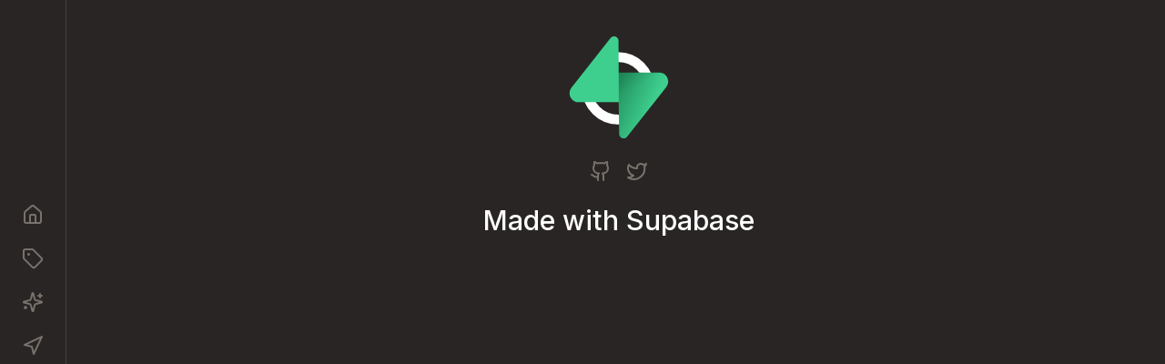

--- FILE ---
content_type: text/html;charset=utf-8
request_url: https://www.madewithsupabase.com/p/orbital-realtime-satellite-tracking-system
body_size: 4351
content:
<!DOCTYPE html>
<html lang="en">
<head><meta charset="utf-8">
<style id="nuxt-ui-colors">:root {
--color-primary-50: 236 253 245;
--color-primary-100: 209 250 229;
--color-primary-200: 167 243 208;
--color-primary-300: 110 231 183;
--color-primary-400: 52 211 153;
--color-primary-500: 16 185 129;
--color-primary-600: 5 150 105;
--color-primary-700: 4 120 87;
--color-primary-800: 6 95 70;
--color-primary-900: 6 78 59;
--color-primary-950: 2 44 34;
--color-gray-50: 250 250 249;
--color-gray-100: 245 245 244;
--color-gray-200: 231 229 228;
--color-gray-300: 214 211 209;
--color-gray-400: 168 162 158;
--color-gray-500: 120 113 108;
--color-gray-600: 87 83 78;
--color-gray-700: 68 64 60;
--color-gray-800: 41 37 36;
--color-gray-900: 28 25 23;
--color-gray-950: 12 10 9;
}</style>
<title>Orbital Realtime Satellite Tracking System | Made with Supabase</title>
<meta name="viewport" content="width=device-width, initial-scale=1">
<link rel="icon" type="image/svg" href="/logo.svg">
<link rel="preconnect" href="https://fonts.googleapis.com">
<link rel="stylesheet" href="https://fonts.googleapis.com/css2?family=Inter:wght@400;500;600&display=swap" crossorigin="">
<link rel="canonical" href="https://madewithsupabase.com/p/orbital-realtime-satellite-tracking-system">
<meta property="og:url" content="https://madewithsupabase.com/p/orbital-realtime-satellite-tracking-system">
<meta property="og:locale" content="en">
<meta property="og:site_name" content="Made with Supabase">
<meta property="og:type" content="website">
<link rel="profile" href="https://gmpg.org/xfn/11">
<meta name="robots" content="index, follow, max-image-preview:large, max-snippet:-1, max-video-preview:-1">
<meta property="og:image:alt" content="Web page screenshot of /p/orbital-realtime-satellite-tracking-system.">
<meta name="description" content="undefined...}">
<meta property="og:description" content="undefined...}">
<meta name="twitter:card" content="summary_large_image">
<meta name="twitter:image:src" content="https://www.madewithsupabase.com/p/orbital-realtime-satellite-tracking-system/__og_image__/og.png">
<meta property="og:image" content="https://www.madewithsupabase.com/p/orbital-realtime-satellite-tracking-system/__og_image__/og.png">
<meta property="og:image:width" content="1200">
<meta property="og:image:height" content="630">
<meta property="og:title" content="Orbital Realtime Satellite Tracking System | Made with Supabase">
<meta name="twitter:card" content="summary_large_image">
<script id="nuxt-og-image-options" type="application/json">{"title":"Orbital Realtime Satellite Tracking System","provider":"satori","static":true}</script><link rel="modulepreload" as="script" crossorigin href="/_nuxt/entry.c08d749f.js"><link rel="preload" as="style" href="/_nuxt/entry.dd3ee7a2.css"><link rel="modulepreload" as="script" crossorigin href="/_nuxt/default.9ef9ed62.js"><link rel="modulepreload" as="script" crossorigin href="/_nuxt/SideMenu.vue.e9949876.js"><link rel="modulepreload" as="script" crossorigin href="/_nuxt/LinkCustom.vue.b82f2c22.js"><link rel="modulepreload" as="script" crossorigin href="/_nuxt/logo.8fcf5b43.js"><link rel="modulepreload" as="script" crossorigin href="/_nuxt/_slug_.66238527.js"><link rel="modulepreload" as="script" crossorigin href="/_nuxt/Card.vue.71d7becb.js"><link rel="modulepreload" as="script" crossorigin href="/_nuxt/index.56678f6d.js"><link rel="modulepreload" as="script" crossorigin href="/_nuxt/Loading.vue.21ca7099.js"><link rel="modulepreload" as="script" crossorigin href="/_nuxt/SVGCircle.dd664e8a.js"><link rel="modulepreload" as="script" crossorigin href="/_nuxt/asyncData.d5100cf6.js"><link rel="modulepreload" as="script" crossorigin href="/_nuxt/fetch.cd38df51.js"><link rel="modulepreload" as="script" crossorigin href="/_nuxt/404.c2a1e2a3.js"><link rel="prefetch" as="script" crossorigin href="/_nuxt/admin.ad62f8fa.js"><link rel="prefetch" as="script" crossorigin href="/_nuxt/auth.0347792e.js"><link rel="prefetch" as="script" crossorigin href="/_nuxt/blank.9f4a3fd1.js"><link rel="prefetch" as="script" crossorigin href="/_nuxt/plain.3a31be5c.js"><link rel="prefetch" as="script" crossorigin href="/_nuxt/error-component.c3836026.js"><link rel="prefetch" as="image" type="image/svg+xml" href="/_nuxt/logo.fbcda856.svg"><link rel="prefetch" as="image" type="image/svg+xml" href="/_nuxt/404.a6614a57.svg"><link rel="stylesheet" href="/_nuxt/entry.dd3ee7a2.css"><style>.router-link-active{--tw-text-opacity:1;color:#fff;color:rgb(255 255 255/var(--tw-text-opacity))}</style><script>"use strict";const w=window,de=document.documentElement,knownColorSchemes=["dark","light"],preference=window.localStorage.getItem("nuxt-color-mode")||"system";let value=preference==="system"?getColorScheme():preference;const forcedColorMode=de.getAttribute("data-color-mode-forced");forcedColorMode&&(value=forcedColorMode),addColorScheme(value),w["__NUXT_COLOR_MODE__"]={preference,value,getColorScheme,addColorScheme,removeColorScheme};function addColorScheme(e){const o=""+e+"",t="";de.classList?de.classList.add(o):de.className+=" "+o,t&&de.setAttribute("data-"+t,e)}function removeColorScheme(e){const o=""+e+"",t="";de.classList?de.classList.remove(o):de.className=de.className.replace(new RegExp(o,"g"),""),t&&de.removeAttribute("data-"+t)}function prefersColorScheme(e){return w.matchMedia("(prefers-color-scheme"+e+")")}function getColorScheme(){if(w.matchMedia&&prefersColorScheme("").media!=="not all"){for(const e of knownColorSchemes)if(prefersColorScheme(":"+e).matches)return e}return"light"}
</script></head>
<body ><div id="__nuxt"><!--[--><div class="bg-gray-800 text-white h-full w-full min-h-screen flex"><!--[--><div class="w-[80px] hidden md:block"></div><div class="hidden md:flex p-3 md:p-4 z-10 bg-gray-800 border-t md:border-t-0 md:border-r border-gray-700 fixed bottom-0 md:bottom-auto left-0 w-screen md:w-max md:h-screen md:flex-col justify-around md:justify-center md:space-y-2 text-2xl"><!--[--><div class="relative inline-flex justify-center items-center"><!--[--><a href="/" class="p-2 w-10 h-10 text-gray-500 hover:text-white transition"><span class="i-lucide-home"></span></a><!--]--><!----></div><div class="relative inline-flex justify-center items-center"><!--[--><a href="/tag" class="p-2 w-10 h-10 text-gray-500 hover:text-white transition"><span class="i-lucide-tag"></span></a><!--]--><!----></div><div class="relative inline-flex justify-center items-center"><!--[--><a href="/hackathons" class="p-2 w-10 h-10 text-gray-500 hover:text-white transition"><span class="i-lucide-sparkles"></span></a><!--]--><!----></div><div class="relative inline-flex justify-center items-center"><!--[--><a href="/submission" class="p-2 w-10 h-10 text-gray-500 hover:text-white transition"><span class="i-lucide-navigation"></span></a><!--]--><!----></div><!--]--><hr class="border-gray-700"><div class="relative inline-flex justify-center items-center"><!--[--><a href="/account" class="p-2 w-10 h-10 text-gray-500 hover:text-white transition"><div><span class="i-lucide-user"></span></div></a><!--]--><!----></div><div class="relative inline-flex justify-center items-center opacity-0 transition-opacity"><!--[--><a class="p-2 w-10 h-10 text-gray-500 hover:text-white transition cursor-pointer"><span class="i-lucide-arrow-left"></span></a><!--]--><!----></div></div><div class="block md:hidden"><button class="focus:outline-none focus-visible:outline-0 disabled:cursor-not-allowed disabled:opacity-75 flex-shrink-0 font-medium rounded-full text-base gap-x-2 p-3 shadow-sm ring-1 ring-inset ring-gray-300 dark:ring-gray-700 text-gray-700 dark:text-gray-200 bg-gray-50 hover:bg-gray-100 disabled:bg-gray-50 dark:bg-gray-800 dark:hover:bg-gray-700/50 dark:disabled:bg-gray-800 focus-visible:ring-2 focus-visible:ring-primary-500 dark:focus-visible:ring-primary-400 inline-flex items-center fixed bottom-4 right-4 z-10" type="button"><!--[--><span class="i-lucide-menu flex-shrink-0 h-6 w-6" aria-hidden="true"></span><!--]--><!--[--><!----><!--]--><!--[--><!----><!--]--></button><!----></div><!--]--><div class="p-3 sm:py-6 sm:px-6 md:px-12 relative mx-auto max-w-5xl w-full"><div class="flex flex-col items-center mt-4 justify-center"><a href="/" class=""><img class="w-16 h-16 md:w-28 md:h-28" src="/_nuxt/logo.fbcda856.svg" alt></a><div class="mt-2 flex items-center justify-center space-x-4"><div class="relative inline-flex"><!--[--><a href="https://github.com/zernonia/madewithsupabase" rel="noopener noreferrer" target="_blank" class="mt-4 text-2xl text-gray-500 hover:text-white transition"><span class="i-lucide-github"></span></a><!--]--><!----></div><div class="relative inline-flex"><!--[--><a href="https://twitter.com/madewifsupabase" rel="noopener noreferrer" target="_blank" class="mt-4 text-2xl text-gray-500 hover:text-white transition"><span class="i-lucide-twitter"></span></a><!--]--><!----></div></div><div class="flex items-center justify-center w-full md:w-[32rem]"><!----></div><h1 class="text-xl md:text-3xl font-medium text-center transition-all duration-500 ease-in-out mt-4"> Made with Supabase </h1></div><!--[--><div></div><!----><!----><div class="nuxt-loading-indicator" style="position:fixed;top:0;right:0;left:0;pointer-events:none;width:auto;height:3px;opacity:0;background:repeating-linear-gradient(to right,#00dc82 0%,#34cdfe 50%,#0047e1 100%);background-size:Infinity% auto;transform:scaleX(0%);transform-origin:left;transition:transform 0.1s, height 0.4s, opacity 0.4s;z-index:999999;"></div><div class="min-h-screen-md"><div class="w-full h-screen flex items-center justify-center"><svg width="50" height="50" viewbox="0 0 110 110" fill="none" xmlns="http://www.w3.org/2000/svg" class="animate-ping"><path d="M102.5 55C102.5 81.2335 81.2335 102.5 55 102.5C28.7665 102.5 7.5 81.2335 7.5 55C7.5 28.7665 28.7665 7.5 55 7.5C81.2335 7.5 102.5 28.7665 102.5 55Z" stroke="white" stroke-width="15"></path></svg></div></div><div><!----></div><!--]--><hr class="mt-12 mb-4 border-gray-700"><div class="text-sm text-gray-500"> A project by <a href="https://twitter.com/zernonia" rel="noopener noreferrer" target="_blank"> Zernonia </a></div></div></div><div class="fixed flex flex-col justify-end z-[55] top-0 right-0 w-full sm:w-96"><!----></div><!--]--></div><script type="application/json" id="__NUXT_DATA__" data-ssr="true">[["Reactive",1],{"data":2,"state":3,"_errors":13,"serverRendered":7},{"project-orbital-realtime-satellite-tracking-system":-1},{"$ssupabase_user":4,"$scolor-mode":5,"$snotifications":9,"$sall-projects":10,"$sroute-modal":11},null,{"preference":6,"value":6,"unknown":7,"forced":8},"system",true,false,[],[],{"isOpen":8,"path":12,"isAdmin":8},"",{"project-orbital-realtime-satellite-tracking-system":14},["NuxtError",15],{"message":16,"statusCode":17,"data":18}," (500  (/api/project/orbital-realtime-satellite-tracking-system))",500,{"statusCode":17,"stack":19},[]]</script><script>window.__NUXT__={};window.__NUXT__.config={public:{trailingSlash:false,titleSeparator:"|",siteName:"Made with Supabase",siteUrl:"https://madewithsupabase.com",siteDescription:"A collection of projects made with Supabase – Websites, Mobile Apps, SaaS, Plugins and more!",language:"en",SUPABASE_URL:"https://dohemiycqebeipbvsvnr.supabase.co",SUPABASE_KEY:"eyJhbGciOiJIUzI1NiIsInR5cCI6IkpXVCJ9.eyJpc3MiOiJzdXBhYmFzZSIsInJlZiI6ImRvaGVtaXljcWViZWlwYnZzdm5yIiwicm9sZSI6ImFub24iLCJpYXQiOjE2ODYzODYwNzIsImV4cCI6MjAwMTk2MjA3Mn0.rf7wzICWJ6zD-d_uEN2fL0n8_NVrf5UIcxJzOJ8JTqU",supabase:{url:"https://dohemiycqebeipbvsvnr.supabase.co",key:"eyJhbGciOiJIUzI1NiIsInR5cCI6IkpXVCJ9.eyJpc3MiOiJzdXBhYmFzZSIsInJlZiI6ImRvaGVtaXljcWViZWlwYnZzdm5yIiwicm9sZSI6ImFub24iLCJpYXQiOjE2ODYzODYwNzIsImV4cCI6MjAwMTk2MjA3Mn0.rf7wzICWJ6zD-d_uEN2fL0n8_NVrf5UIcxJzOJ8JTqU",client:{auth:{detectSessionInUrl:true,persistSession:true,autoRefreshToken:true}},redirect:false,cookies:{name:"sb",lifetime:28800,domain:"",path:"/",sameSite:"lax"}},"nuxt-unhead":{seoOptimise:true,resolveAliases:false}},app:{baseURL:"/",buildAssetsDir:"/_nuxt/",cdnURL:""}}</script><script type="module" src="/_nuxt/entry.c08d749f.js" crossorigin></script><script type="application/ld+json" id="schema-org-graph" data-h-3437552="">{
  "@context": "https://schema.org",
  "@graph": [
    {
      "@id": "https://madewithsupabase.com/#website",
      "@type": "WebSite",
      "description": "A collection of projects made with Supabase – Websites, Mobile Apps, SaaS, Plugins and more!",
      "inLanguage": "en",
      "name": "Made with Supabase",
      "url": "https://madewithsupabase.com"
    },
    {
      "@id": "https://madewithsupabase.com/p/orbital-realtime-satellite-tracking-system/#webpage",
      "@type": "WebPage",
      "description": "undefined...}",
      "url": "https://madewithsupabase.com/p/orbital-realtime-satellite-tracking-system",
      "isPartOf": {
        "@id": "https://madewithsupabase.com/#website"
      },
      "potentialAction": [
        {
          "@type": "ReadAction",
          "target": [
            "https://madewithsupabase.com/p/orbital-realtime-satellite-tracking-system"
          ]
        }
      ]
    }
  ]
}</script></body>
</html>

--- FILE ---
content_type: text/css; charset=utf-8
request_url: https://www.madewithsupabase.com/_nuxt/entry.dd3ee7a2.css
body_size: 81588
content:
/*! tailwindcss v3.3.2 | MIT License | https://tailwindcss.com*/*,:after,:before{border-color:rgb(var(--color-gray-200)/1);border-style:solid;border-width:0;box-sizing:border-box}:after,:before{--tw-content:""}html{-webkit-text-size-adjust:100%;font-feature-settings:normal;font-family:ui-sans-serif,system-ui,-apple-system,BlinkMacSystemFont,Segoe UI,Roboto,Helvetica Neue,Arial,Noto Sans,sans-serif,Apple Color Emoji,Segoe UI Emoji,Segoe UI Symbol,Noto Color Emoji;font-variation-settings:normal;line-height:1.5;tab-size:4}body{line-height:inherit;margin:0}hr{border-top-width:1px;color:inherit;height:0}abbr:where([title]){-webkit-text-decoration:underline dotted;text-decoration:underline dotted}h1,h2,h3,h4,h5,h6{font-size:inherit;font-weight:inherit}a{color:inherit;text-decoration:inherit}b,strong{font-weight:bolder}code,kbd,pre,samp{font-family:ui-monospace,SFMono-Regular,Menlo,Monaco,Consolas,Liberation Mono,Courier New,monospace;font-size:1em}small{font-size:80%}sub,sup{font-size:75%;line-height:0;position:relative;vertical-align:baseline}sub{bottom:-.25em}sup{top:-.5em}table{border-collapse:collapse;border-color:inherit;text-indent:0}button,input,optgroup,select,textarea{color:inherit;font-family:inherit;font-size:100%;font-weight:inherit;line-height:inherit;margin:0;padding:0}button,select{text-transform:none}[type=button],[type=reset],[type=submit],button{-webkit-appearance:button;background-color:transparent;background-image:none}:-moz-focusring{outline:auto}:-moz-ui-invalid{box-shadow:none}progress{vertical-align:baseline}::-webkit-inner-spin-button,::-webkit-outer-spin-button{height:auto}[type=search]{-webkit-appearance:textfield;outline-offset:-2px}::-webkit-search-decoration{-webkit-appearance:none}::-webkit-file-upload-button{-webkit-appearance:button;font:inherit}summary{display:list-item}blockquote,dd,dl,figure,h1,h2,h3,h4,h5,h6,hr,p,pre{margin:0}fieldset{margin:0}fieldset,legend{padding:0}menu,ol,ul{list-style:none;margin:0;padding:0}textarea{resize:vertical}input::placeholder,textarea::placeholder{color:rgb(var(--color-gray-400)/1);opacity:1}[role=button],button{cursor:pointer}:disabled{cursor:default}audio,canvas,embed,iframe,img,object,svg,video{display:block;vertical-align:middle}img,video{height:auto;max-width:100%}[hidden]{display:none}[multiple],[type=date],[type=datetime-local],[type=email],[type=month],[type=number],[type=password],[type=search],[type=tel],[type=text],[type=time],[type=url],[type=week],select,textarea{--tw-shadow:0 0 #0000;-webkit-appearance:none;appearance:none;background-color:#fff;border-color:rgb(var(--color-gray-500)/<alpha-value>);border-radius:0;border-width:1px;font-size:1rem;line-height:1.5rem;padding:.5rem .75rem}[multiple]:focus,[type=date]:focus,[type=datetime-local]:focus,[type=email]:focus,[type=month]:focus,[type=number]:focus,[type=password]:focus,[type=search]:focus,[type=tel]:focus,[type=text]:focus,[type=time]:focus,[type=url]:focus,[type=week]:focus,select:focus,textarea:focus{--tw-ring-inset:var(--tw-empty, );--tw-ring-offset-width:0px;--tw-ring-offset-color:#fff;--tw-ring-color:#2563eb;--tw-ring-offset-shadow:var(--tw-ring-inset) 0 0 0 var(--tw-ring-offset-width) var(--tw-ring-offset-color);--tw-ring-shadow:var(--tw-ring-inset) 0 0 0 calc(1px + var(--tw-ring-offset-width)) var(--tw-ring-color);border-color:#2563eb;box-shadow:0 0 #fff,0 0 0 1px #2563eb,var(--tw-shadow);box-shadow:var(--tw-ring-offset-shadow),var(--tw-ring-shadow),var(--tw-shadow);outline:2px solid transparent;outline-offset:2px}input::placeholder,textarea::placeholder{color:rgb(var(--color-gray-500)/<alpha-value>);opacity:1}::-webkit-datetime-edit-fields-wrapper{padding:0}::-webkit-date-and-time-value{min-height:1.5em}::-webkit-datetime-edit,::-webkit-datetime-edit-day-field,::-webkit-datetime-edit-hour-field,::-webkit-datetime-edit-meridiem-field,::-webkit-datetime-edit-millisecond-field,::-webkit-datetime-edit-minute-field,::-webkit-datetime-edit-month-field,::-webkit-datetime-edit-second-field,::-webkit-datetime-edit-year-field{padding-bottom:0;padding-top:0}select{background-image:url("data:image/svg+xml;charset=utf-8,%3Csvg xmlns='http://www.w3.org/2000/svg' fill='none' viewBox='0 0 20 20'%3E%3Cpath stroke='rgb(var(--color-gray-500) / %26lt;alpha-value%26gt;)' stroke-linecap='round' stroke-linejoin='round' stroke-width='1.5' d='m6 8 4 4 4-4'/%3E%3C/svg%3E");background-position:right .5rem center;background-repeat:no-repeat;background-size:1.5em 1.5em;padding-right:2.5rem;-webkit-print-color-adjust:exact;print-color-adjust:exact}[multiple]{background-image:none;background-position:0 0;background-repeat:unset;background-size:initial;padding-right:.75rem;-webkit-print-color-adjust:unset;print-color-adjust:unset}[type=checkbox],[type=radio]{--tw-shadow:0 0 #0000;-webkit-appearance:none;appearance:none;background-color:#fff;background-origin:border-box;border-color:rgb(var(--color-gray-500)/<alpha-value>);border-width:1px;color:#2563eb;display:inline-block;flex-shrink:0;height:1rem;padding:0;-webkit-print-color-adjust:exact;print-color-adjust:exact;-webkit-user-select:none;user-select:none;vertical-align:middle;width:1rem}[type=checkbox]{border-radius:0}[type=radio]{border-radius:100%}[type=checkbox]:focus,[type=radio]:focus{--tw-ring-inset:var(--tw-empty, );--tw-ring-offset-width:2px;--tw-ring-offset-color:#fff;--tw-ring-color:#2563eb;--tw-ring-offset-shadow:var(--tw-ring-inset) 0 0 0 var(--tw-ring-offset-width) var(--tw-ring-offset-color);--tw-ring-shadow:var(--tw-ring-inset) 0 0 0 calc(2px + var(--tw-ring-offset-width)) var(--tw-ring-color);box-shadow:0 0 0 2px #fff,0 0 0 4px #2563eb,var(--tw-shadow);box-shadow:var(--tw-ring-offset-shadow),var(--tw-ring-shadow),var(--tw-shadow);outline:2px solid transparent;outline-offset:2px}[type=checkbox]:checked,[type=radio]:checked{background-color:currentColor;background-position:50%;background-repeat:no-repeat;background-size:100% 100%;border-color:transparent}[type=checkbox]:checked{background-image:url("data:image/svg+xml;charset=utf-8,%3Csvg xmlns='http://www.w3.org/2000/svg' fill='%23fff' viewBox='0 0 16 16'%3E%3Cpath d='M12.207 4.793a1 1 0 0 1 0 1.414l-5 5a1 1 0 0 1-1.414 0l-2-2a1 1 0 0 1 1.414-1.414L6.5 9.086l4.293-4.293a1 1 0 0 1 1.414 0z'/%3E%3C/svg%3E")}[type=radio]:checked{background-image:url("data:image/svg+xml;charset=utf-8,%3Csvg xmlns='http://www.w3.org/2000/svg' fill='%23fff' viewBox='0 0 16 16'%3E%3Ccircle cx='8' cy='8' r='3'/%3E%3C/svg%3E")}[type=checkbox]:checked:focus,[type=checkbox]:checked:hover,[type=radio]:checked:focus,[type=radio]:checked:hover{background-color:currentColor;border-color:transparent}[type=checkbox]:indeterminate{background-color:currentColor;background-image:url("data:image/svg+xml;charset=utf-8,%3Csvg xmlns='http://www.w3.org/2000/svg' fill='none' viewBox='0 0 16 16'%3E%3Cpath stroke='%23fff' stroke-linecap='round' stroke-linejoin='round' stroke-width='2' d='M4 8h8'/%3E%3C/svg%3E");background-position:50%;background-repeat:no-repeat;background-size:100% 100%;border-color:transparent}[type=checkbox]:indeterminate:focus,[type=checkbox]:indeterminate:hover{background-color:currentColor;border-color:transparent}[type=file]{background:unset;border-color:inherit;border-radius:0;border-width:0;font-size:unset;line-height:inherit;padding:0}[type=file]:focus{outline:1px solid ButtonText;outline:1px auto -webkit-focus-ring-color}*,:after,:before{--tw-border-spacing-x:0;--tw-border-spacing-y:0;--tw-translate-x:0;--tw-translate-y:0;--tw-rotate:0;--tw-skew-x:0;--tw-skew-y:0;--tw-scale-x:1;--tw-scale-y:1;--tw-pan-x: ;--tw-pan-y: ;--tw-pinch-zoom: ;--tw-scroll-snap-strictness:proximity;--tw-gradient-from-position: ;--tw-gradient-via-position: ;--tw-gradient-to-position: ;--tw-ordinal: ;--tw-slashed-zero: ;--tw-numeric-figure: ;--tw-numeric-spacing: ;--tw-numeric-fraction: ;--tw-ring-inset: ;--tw-ring-offset-width:0px;--tw-ring-offset-color:#fff;--tw-ring-color:rgba(59,130,246,.5);--tw-ring-offset-shadow:0 0 #0000;--tw-ring-shadow:0 0 #0000;--tw-shadow:0 0 #0000;--tw-shadow-colored:0 0 #0000;--tw-blur: ;--tw-brightness: ;--tw-contrast: ;--tw-grayscale: ;--tw-hue-rotate: ;--tw-invert: ;--tw-saturate: ;--tw-sepia: ;--tw-drop-shadow: ;--tw-backdrop-blur: ;--tw-backdrop-brightness: ;--tw-backdrop-contrast: ;--tw-backdrop-grayscale: ;--tw-backdrop-hue-rotate: ;--tw-backdrop-invert: ;--tw-backdrop-opacity: ;--tw-backdrop-saturate: ;--tw-backdrop-sepia: }::backdrop{--tw-border-spacing-x:0;--tw-border-spacing-y:0;--tw-translate-x:0;--tw-translate-y:0;--tw-rotate:0;--tw-skew-x:0;--tw-skew-y:0;--tw-scale-x:1;--tw-scale-y:1;--tw-pan-x: ;--tw-pan-y: ;--tw-pinch-zoom: ;--tw-scroll-snap-strictness:proximity;--tw-gradient-from-position: ;--tw-gradient-via-position: ;--tw-gradient-to-position: ;--tw-ordinal: ;--tw-slashed-zero: ;--tw-numeric-figure: ;--tw-numeric-spacing: ;--tw-numeric-fraction: ;--tw-ring-inset: ;--tw-ring-offset-width:0px;--tw-ring-offset-color:#fff;--tw-ring-color:rgba(59,130,246,.5);--tw-ring-offset-shadow:0 0 #0000;--tw-ring-shadow:0 0 #0000;--tw-shadow:0 0 #0000;--tw-shadow-colored:0 0 #0000;--tw-blur: ;--tw-brightness: ;--tw-contrast: ;--tw-grayscale: ;--tw-hue-rotate: ;--tw-invert: ;--tw-saturate: ;--tw-sepia: ;--tw-drop-shadow: ;--tw-backdrop-blur: ;--tw-backdrop-brightness: ;--tw-backdrop-contrast: ;--tw-backdrop-grayscale: ;--tw-backdrop-hue-rotate: ;--tw-backdrop-invert: ;--tw-backdrop-opacity: ;--tw-backdrop-saturate: ;--tw-backdrop-sepia: }.container{width:100%}@media (min-width:640px){.container{max-width:640px}}@media (min-width:768px){.container{max-width:768px}}@media (min-width:1024px){.container{max-width:1024px}}@media (min-width:1280px){.container{max-width:1280px}}@media (min-width:1536px){.container{max-width:1536px}}.prose-sm{font-size:.875rem;line-height:1.7142857}.prose-sm :where(p):not(:where([class~=not-prose] *)){margin-bottom:1.1428571em;margin-top:1.1428571em}.prose-sm :where([class~=lead]):not(:where([class~=not-prose] *)){font-size:1.2857143em;line-height:1.5555556;margin-bottom:.8888889em;margin-top:.8888889em}.prose-sm :where(blockquote):not(:where([class~=not-prose] *)){margin-bottom:1.3333333em;margin-top:1.3333333em;padding-left:1.1111111em}.prose-sm :where(h1):not(:where([class~=not-prose] *)){font-size:2.1428571em;line-height:1.2;margin-bottom:.8em;margin-top:0}.prose-sm :where(h2):not(:where([class~=not-prose] *)){font-size:1.4285714em;line-height:1.4;margin-bottom:.8em;margin-top:1.6em}.prose-sm :where(h3):not(:where([class~=not-prose] *)){font-size:1.2857143em;line-height:1.5555556;margin-bottom:.4444444em;margin-top:1.5555556em}.prose-sm :where(h4):not(:where([class~=not-prose] *)){line-height:1.4285714;margin-bottom:.5714286em;margin-top:1.4285714em}.prose-sm :where(img):not(:where([class~=not-prose] *)){margin-bottom:1.7142857em;margin-top:1.7142857em}.prose-sm :where(video):not(:where([class~=not-prose] *)){margin-bottom:1.7142857em;margin-top:1.7142857em}.prose-sm :where(figure):not(:where([class~=not-prose] *)){margin-bottom:1.7142857em;margin-top:1.7142857em}.prose-sm :where(figure>*):not(:where([class~=not-prose] *)){margin-bottom:0;margin-top:0}.prose-sm :where(figcaption):not(:where([class~=not-prose] *)){font-size:.8571429em;line-height:1.3333333;margin-top:.6666667em}.prose-sm :where(code):not(:where([class~=not-prose] *)){font-size:.8571429em}.prose-sm :where(h2 code):not(:where([class~=not-prose] *)){font-size:.9em}.prose-sm :where(h3 code):not(:where([class~=not-prose] *)){font-size:.8888889em}.prose-sm :where(pre):not(:where([class~=not-prose] *)){border-radius:.25rem;font-size:.8571429em;line-height:1.6666667;margin-bottom:1.6666667em;margin-top:1.6666667em;padding:.6666667em 1em}.prose-sm :where(ol):not(:where([class~=not-prose] *)){margin-bottom:1.1428571em;margin-top:1.1428571em;padding-left:1.5714286em}.prose-sm :where(ul):not(:where([class~=not-prose] *)){margin-bottom:1.1428571em;margin-top:1.1428571em;padding-left:1.5714286em}.prose-sm :where(li):not(:where([class~=not-prose] *)){margin-bottom:.2857143em;margin-top:.2857143em}.prose-sm :where(ol>li):not(:where([class~=not-prose] *)){padding-left:.4285714em}.prose-sm :where(ul>li):not(:where([class~=not-prose] *)){padding-left:.4285714em}.prose-sm :where(.prose-sm>ul>li p):not(:where([class~=not-prose] *)){margin-bottom:.5714286em;margin-top:.5714286em}.prose-sm :where(.prose-sm>ul>li>:first-child):not(:where([class~=not-prose] *)){margin-top:1.1428571em}.prose-sm :where(.prose-sm>ul>li>:last-child):not(:where([class~=not-prose] *)){margin-bottom:1.1428571em}.prose-sm :where(.prose-sm>ol>li>:first-child):not(:where([class~=not-prose] *)){margin-top:1.1428571em}.prose-sm :where(.prose-sm>ol>li>:last-child):not(:where([class~=not-prose] *)){margin-bottom:1.1428571em}.prose-sm :where(ul ul,ul ol,ol ul,ol ol):not(:where([class~=not-prose] *)){margin-bottom:.5714286em;margin-top:.5714286em}.prose-sm :where(hr):not(:where([class~=not-prose] *)){margin-bottom:2.8571429em;margin-top:2.8571429em}.prose-sm :where(hr+*):not(:where([class~=not-prose] *)){margin-top:0}.prose-sm :where(h2+*):not(:where([class~=not-prose] *)){margin-top:0}.prose-sm :where(h3+*):not(:where([class~=not-prose] *)){margin-top:0}.prose-sm :where(h4+*):not(:where([class~=not-prose] *)){margin-top:0}.prose-sm :where(table):not(:where([class~=not-prose] *)){font-size:.8571429em;line-height:1.5}.prose-sm :where(thead th):not(:where([class~=not-prose] *)){padding-bottom:.6666667em;padding-left:1em;padding-right:1em}.prose-sm :where(thead th:first-child):not(:where([class~=not-prose] *)){padding-left:0}.prose-sm :where(thead th:last-child):not(:where([class~=not-prose] *)){padding-right:0}.prose-sm :where(tbody td,tfoot td):not(:where([class~=not-prose] *)){padding:.6666667em 1em}.prose-sm :where(tbody td:first-child,tfoot td:first-child):not(:where([class~=not-prose] *)){padding-left:0}.prose-sm :where(tbody td:last-child,tfoot td:last-child):not(:where([class~=not-prose] *)){padding-right:0}.prose-sm :where(.prose-sm>:first-child):not(:where([class~=not-prose] *)){margin-top:0}.prose-sm :where(.prose-sm>:last-child):not(:where([class~=not-prose] *)){margin-bottom:0}.\!prose-invert{--tw-prose-body:var(--tw-prose-invert-body)!important;--tw-prose-headings:var(--tw-prose-invert-headings)!important;--tw-prose-lead:var(--tw-prose-invert-lead)!important;--tw-prose-links:var(--tw-prose-invert-links)!important;--tw-prose-bold:var(--tw-prose-invert-bold)!important;--tw-prose-counters:var(--tw-prose-invert-counters)!important;--tw-prose-bullets:var(--tw-prose-invert-bullets)!important;--tw-prose-hr:var(--tw-prose-invert-hr)!important;--tw-prose-quotes:var(--tw-prose-invert-quotes)!important;--tw-prose-quote-borders:var(--tw-prose-invert-quote-borders)!important;--tw-prose-captions:var(--tw-prose-invert-captions)!important;--tw-prose-code:var(--tw-prose-invert-code)!important;--tw-prose-pre-code:var(--tw-prose-invert-pre-code)!important;--tw-prose-pre-bg:var(--tw-prose-invert-pre-bg)!important;--tw-prose-th-borders:var(--tw-prose-invert-th-borders)!important;--tw-prose-td-borders:var(--tw-prose-invert-td-borders)!important}.i-heroicons-arrow-path-20-solid{--svg:url("data:image/svg+xml;charset=utf-8,%3Csvg xmlns='http://www.w3.org/2000/svg' width='20' height='20'%3E%3Cpath fill-rule='evenodd' d='M15.312 11.424a5.5 5.5 0 0 1-9.201 2.466l-.312-.311h2.433a.75.75 0 0 0 0-1.5H3.989a.75.75 0 0 0-.75.75v4.242a.75.75 0 0 0 1.5 0v-2.43l.31.31a7 7 0 0 0 11.712-3.138.75.75 0 0 0-1.449-.39Zm1.23-3.723a.75.75 0 0 0 .219-.53V2.929a.75.75 0 0 0-1.5 0V5.36l-.31-.31A7 7 0 0 0 3.239 8.188a.75.75 0 1 0 1.448.389A5.5 5.5 0 0 1 13.89 6.11l.311.31h-2.432a.75.75 0 0 0 0 1.5h4.243a.75.75 0 0 0 .53-.219Z' clip-rule='evenodd'/%3E%3C/svg%3E");-webkit-mask-image:url("data:image/svg+xml;charset=utf-8,%3Csvg xmlns='http://www.w3.org/2000/svg' width='20' height='20'%3E%3Cpath fill-rule='evenodd' d='M15.312 11.424a5.5 5.5 0 0 1-9.201 2.466l-.312-.311h2.433a.75.75 0 0 0 0-1.5H3.989a.75.75 0 0 0-.75.75v4.242a.75.75 0 0 0 1.5 0v-2.43l.31.31a7 7 0 0 0 11.712-3.138.75.75 0 0 0-1.449-.39Zm1.23-3.723a.75.75 0 0 0 .219-.53V2.929a.75.75 0 0 0-1.5 0V5.36l-.31-.31A7 7 0 0 0 3.239 8.188a.75.75 0 1 0 1.448.389A5.5 5.5 0 0 1 13.89 6.11l.311.31h-2.432a.75.75 0 0 0 0 1.5h4.243a.75.75 0 0 0 .53-.219Z' clip-rule='evenodd'/%3E%3C/svg%3E");-webkit-mask-image:var(--svg);mask-image:url("data:image/svg+xml;charset=utf-8,%3Csvg xmlns='http://www.w3.org/2000/svg' width='20' height='20'%3E%3Cpath fill-rule='evenodd' d='M15.312 11.424a5.5 5.5 0 0 1-9.201 2.466l-.312-.311h2.433a.75.75 0 0 0 0-1.5H3.989a.75.75 0 0 0-.75.75v4.242a.75.75 0 0 0 1.5 0v-2.43l.31.31a7 7 0 0 0 11.712-3.138.75.75 0 0 0-1.449-.39Zm1.23-3.723a.75.75 0 0 0 .219-.53V2.929a.75.75 0 0 0-1.5 0V5.36l-.31-.31A7 7 0 0 0 3.239 8.188a.75.75 0 1 0 1.448.389A5.5 5.5 0 0 1 13.89 6.11l.311.31h-2.432a.75.75 0 0 0 0 1.5h4.243a.75.75 0 0 0 .53-.219Z' clip-rule='evenodd'/%3E%3C/svg%3E");mask-image:var(--svg)}.i-heroicons-arrow-path-20-solid,.i-heroicons-arrows-up-down-20-solid{background-color:currentColor;display:inline-block;height:1em;-webkit-mask-repeat:no-repeat;mask-repeat:no-repeat;-webkit-mask-size:100% 100%;mask-size:100% 100%;width:1em}.i-heroicons-arrows-up-down-20-solid{--svg:url("data:image/svg+xml;charset=utf-8,%3Csvg xmlns='http://www.w3.org/2000/svg' width='20' height='20'%3E%3Cpath fill-rule='evenodd' d='M2.24 6.8a.75.75 0 0 0 1.06-.04l1.95-2.1v8.59a.75.75 0 0 0 1.5 0V4.66l1.95 2.1a.75.75 0 1 0 1.1-1.02l-3.25-3.5a.75.75 0 0 0-1.1 0L2.2 5.74a.75.75 0 0 0 .04 1.06Zm8 6.4a.75.75 0 0 0-.04 1.06l3.25 3.5a.75.75 0 0 0 1.1 0l3.25-3.5a.75.75 0 1 0-1.1-1.02l-1.95 2.1V6.75a.75.75 0 0 0-1.5 0v8.59l-1.95-2.1a.75.75 0 0 0-1.06-.04Z' clip-rule='evenodd'/%3E%3C/svg%3E");-webkit-mask-image:url("data:image/svg+xml;charset=utf-8,%3Csvg xmlns='http://www.w3.org/2000/svg' width='20' height='20'%3E%3Cpath fill-rule='evenodd' d='M2.24 6.8a.75.75 0 0 0 1.06-.04l1.95-2.1v8.59a.75.75 0 0 0 1.5 0V4.66l1.95 2.1a.75.75 0 1 0 1.1-1.02l-3.25-3.5a.75.75 0 0 0-1.1 0L2.2 5.74a.75.75 0 0 0 .04 1.06Zm8 6.4a.75.75 0 0 0-.04 1.06l3.25 3.5a.75.75 0 0 0 1.1 0l3.25-3.5a.75.75 0 1 0-1.1-1.02l-1.95 2.1V6.75a.75.75 0 0 0-1.5 0v8.59l-1.95-2.1a.75.75 0 0 0-1.06-.04Z' clip-rule='evenodd'/%3E%3C/svg%3E");-webkit-mask-image:var(--svg);mask-image:url("data:image/svg+xml;charset=utf-8,%3Csvg xmlns='http://www.w3.org/2000/svg' width='20' height='20'%3E%3Cpath fill-rule='evenodd' d='M2.24 6.8a.75.75 0 0 0 1.06-.04l1.95-2.1v8.59a.75.75 0 0 0 1.5 0V4.66l1.95 2.1a.75.75 0 1 0 1.1-1.02l-3.25-3.5a.75.75 0 0 0-1.1 0L2.2 5.74a.75.75 0 0 0 .04 1.06Zm8 6.4a.75.75 0 0 0-.04 1.06l3.25 3.5a.75.75 0 0 0 1.1 0l3.25-3.5a.75.75 0 1 0-1.1-1.02l-1.95 2.1V6.75a.75.75 0 0 0-1.5 0v8.59l-1.95-2.1a.75.75 0 0 0-1.06-.04Z' clip-rule='evenodd'/%3E%3C/svg%3E");mask-image:var(--svg)}.i-heroicons-bars-arrow-down-20-solid{--svg:url("data:image/svg+xml;charset=utf-8,%3Csvg xmlns='http://www.w3.org/2000/svg' width='20' height='20'%3E%3Cpath fill-rule='evenodd' d='M2 3.75A.75.75 0 0 1 2.75 3h11.5a.75.75 0 0 1 0 1.5H2.75A.75.75 0 0 1 2 3.75ZM2 7.5a.75.75 0 0 1 .75-.75h7.508a.75.75 0 0 1 0 1.5H2.75A.75.75 0 0 1 2 7.5ZM14 7a.75.75 0 0 1 .75.75v6.59l1.95-2.1a.75.75 0 1 1 1.1 1.02l-3.25 3.5a.75.75 0 0 1-1.1 0l-3.25-3.5a.75.75 0 1 1 1.1-1.02l1.95 2.1V7.75A.75.75 0 0 1 14 7ZM2 11.25a.75.75 0 0 1 .75-.75h4.562a.75.75 0 0 1 0 1.5H2.75a.75.75 0 0 1-.75-.75Z' clip-rule='evenodd'/%3E%3C/svg%3E");-webkit-mask-image:url("data:image/svg+xml;charset=utf-8,%3Csvg xmlns='http://www.w3.org/2000/svg' width='20' height='20'%3E%3Cpath fill-rule='evenodd' d='M2 3.75A.75.75 0 0 1 2.75 3h11.5a.75.75 0 0 1 0 1.5H2.75A.75.75 0 0 1 2 3.75ZM2 7.5a.75.75 0 0 1 .75-.75h7.508a.75.75 0 0 1 0 1.5H2.75A.75.75 0 0 1 2 7.5ZM14 7a.75.75 0 0 1 .75.75v6.59l1.95-2.1a.75.75 0 1 1 1.1 1.02l-3.25 3.5a.75.75 0 0 1-1.1 0l-3.25-3.5a.75.75 0 1 1 1.1-1.02l1.95 2.1V7.75A.75.75 0 0 1 14 7ZM2 11.25a.75.75 0 0 1 .75-.75h4.562a.75.75 0 0 1 0 1.5H2.75a.75.75 0 0 1-.75-.75Z' clip-rule='evenodd'/%3E%3C/svg%3E");-webkit-mask-image:var(--svg);mask-image:url("data:image/svg+xml;charset=utf-8,%3Csvg xmlns='http://www.w3.org/2000/svg' width='20' height='20'%3E%3Cpath fill-rule='evenodd' d='M2 3.75A.75.75 0 0 1 2.75 3h11.5a.75.75 0 0 1 0 1.5H2.75A.75.75 0 0 1 2 3.75ZM2 7.5a.75.75 0 0 1 .75-.75h7.508a.75.75 0 0 1 0 1.5H2.75A.75.75 0 0 1 2 7.5ZM14 7a.75.75 0 0 1 .75.75v6.59l1.95-2.1a.75.75 0 1 1 1.1 1.02l-3.25 3.5a.75.75 0 0 1-1.1 0l-3.25-3.5a.75.75 0 1 1 1.1-1.02l1.95 2.1V7.75A.75.75 0 0 1 14 7ZM2 11.25a.75.75 0 0 1 .75-.75h4.562a.75.75 0 0 1 0 1.5H2.75a.75.75 0 0 1-.75-.75Z' clip-rule='evenodd'/%3E%3C/svg%3E");mask-image:var(--svg)}.i-heroicons-bars-arrow-down-20-solid,.i-heroicons-bars-arrow-up-20-solid{background-color:currentColor;display:inline-block;height:1em;-webkit-mask-repeat:no-repeat;mask-repeat:no-repeat;-webkit-mask-size:100% 100%;mask-size:100% 100%;width:1em}.i-heroicons-bars-arrow-up-20-solid{--svg:url("data:image/svg+xml;charset=utf-8,%3Csvg xmlns='http://www.w3.org/2000/svg' width='20' height='20'%3E%3Cpath fill-rule='evenodd' d='M2 3.75A.75.75 0 0 1 2.75 3h11.5a.75.75 0 0 1 0 1.5H2.75A.75.75 0 0 1 2 3.75ZM2 7.5a.75.75 0 0 1 .75-.75h6.365a.75.75 0 0 1 0 1.5H2.75A.75.75 0 0 1 2 7.5ZM14 7a.75.75 0 0 1 .55.24l3.25 3.5a.75.75 0 1 1-1.1 1.02l-1.95-2.1v6.59a.75.75 0 0 1-1.5 0V9.66l-1.95 2.1a.75.75 0 1 1-1.1-1.02l3.25-3.5A.75.75 0 0 1 14 7ZM2 11.25a.75.75 0 0 1 .75-.75H7A.75.75 0 0 1 7 12H2.75a.75.75 0 0 1-.75-.75Z' clip-rule='evenodd'/%3E%3C/svg%3E");-webkit-mask-image:url("data:image/svg+xml;charset=utf-8,%3Csvg xmlns='http://www.w3.org/2000/svg' width='20' height='20'%3E%3Cpath fill-rule='evenodd' d='M2 3.75A.75.75 0 0 1 2.75 3h11.5a.75.75 0 0 1 0 1.5H2.75A.75.75 0 0 1 2 3.75ZM2 7.5a.75.75 0 0 1 .75-.75h6.365a.75.75 0 0 1 0 1.5H2.75A.75.75 0 0 1 2 7.5ZM14 7a.75.75 0 0 1 .55.24l3.25 3.5a.75.75 0 1 1-1.1 1.02l-1.95-2.1v6.59a.75.75 0 0 1-1.5 0V9.66l-1.95 2.1a.75.75 0 1 1-1.1-1.02l3.25-3.5A.75.75 0 0 1 14 7ZM2 11.25a.75.75 0 0 1 .75-.75H7A.75.75 0 0 1 7 12H2.75a.75.75 0 0 1-.75-.75Z' clip-rule='evenodd'/%3E%3C/svg%3E");-webkit-mask-image:var(--svg);mask-image:url("data:image/svg+xml;charset=utf-8,%3Csvg xmlns='http://www.w3.org/2000/svg' width='20' height='20'%3E%3Cpath fill-rule='evenodd' d='M2 3.75A.75.75 0 0 1 2.75 3h11.5a.75.75 0 0 1 0 1.5H2.75A.75.75 0 0 1 2 3.75ZM2 7.5a.75.75 0 0 1 .75-.75h6.365a.75.75 0 0 1 0 1.5H2.75A.75.75 0 0 1 2 7.5ZM14 7a.75.75 0 0 1 .55.24l3.25 3.5a.75.75 0 1 1-1.1 1.02l-1.95-2.1v6.59a.75.75 0 0 1-1.5 0V9.66l-1.95 2.1a.75.75 0 1 1-1.1-1.02l3.25-3.5A.75.75 0 0 1 14 7ZM2 11.25a.75.75 0 0 1 .75-.75H7A.75.75 0 0 1 7 12H2.75a.75.75 0 0 1-.75-.75Z' clip-rule='evenodd'/%3E%3C/svg%3E");mask-image:var(--svg)}.i-heroicons-check-20-solid{--svg:url("data:image/svg+xml;charset=utf-8,%3Csvg xmlns='http://www.w3.org/2000/svg' width='20' height='20'%3E%3Cpath fill-rule='evenodd' d='M16.704 4.153a.75.75 0 0 1 .143 1.052l-8 10.5a.75.75 0 0 1-1.127.075l-4.5-4.5a.75.75 0 0 1 1.06-1.06l3.894 3.893 7.48-9.817a.75.75 0 0 1 1.05-.143Z' clip-rule='evenodd'/%3E%3C/svg%3E");-webkit-mask-image:url("data:image/svg+xml;charset=utf-8,%3Csvg xmlns='http://www.w3.org/2000/svg' width='20' height='20'%3E%3Cpath fill-rule='evenodd' d='M16.704 4.153a.75.75 0 0 1 .143 1.052l-8 10.5a.75.75 0 0 1-1.127.075l-4.5-4.5a.75.75 0 0 1 1.06-1.06l3.894 3.893 7.48-9.817a.75.75 0 0 1 1.05-.143Z' clip-rule='evenodd'/%3E%3C/svg%3E");-webkit-mask-image:var(--svg);mask-image:url("data:image/svg+xml;charset=utf-8,%3Csvg xmlns='http://www.w3.org/2000/svg' width='20' height='20'%3E%3Cpath fill-rule='evenodd' d='M16.704 4.153a.75.75 0 0 1 .143 1.052l-8 10.5a.75.75 0 0 1-1.127.075l-4.5-4.5a.75.75 0 0 1 1.06-1.06l3.894 3.893 7.48-9.817a.75.75 0 0 1 1.05-.143Z' clip-rule='evenodd'/%3E%3C/svg%3E");mask-image:var(--svg)}.i-heroicons-check-20-solid,.i-heroicons-chevron-down-20-solid{background-color:currentColor;display:inline-block;height:1em;-webkit-mask-repeat:no-repeat;mask-repeat:no-repeat;-webkit-mask-size:100% 100%;mask-size:100% 100%;width:1em}.i-heroicons-chevron-down-20-solid{--svg:url("data:image/svg+xml;charset=utf-8,%3Csvg xmlns='http://www.w3.org/2000/svg' width='20' height='20'%3E%3Cpath fill-rule='evenodd' d='M5.23 7.21a.75.75 0 0 1 1.06.02L10 11.168l3.71-3.938a.75.75 0 1 1 1.08 1.04l-4.25 4.5a.75.75 0 0 1-1.08 0l-4.25-4.5a.75.75 0 0 1 .02-1.06Z' clip-rule='evenodd'/%3E%3C/svg%3E");-webkit-mask-image:url("data:image/svg+xml;charset=utf-8,%3Csvg xmlns='http://www.w3.org/2000/svg' width='20' height='20'%3E%3Cpath fill-rule='evenodd' d='M5.23 7.21a.75.75 0 0 1 1.06.02L10 11.168l3.71-3.938a.75.75 0 1 1 1.08 1.04l-4.25 4.5a.75.75 0 0 1-1.08 0l-4.25-4.5a.75.75 0 0 1 .02-1.06Z' clip-rule='evenodd'/%3E%3C/svg%3E");-webkit-mask-image:var(--svg);mask-image:url("data:image/svg+xml;charset=utf-8,%3Csvg xmlns='http://www.w3.org/2000/svg' width='20' height='20'%3E%3Cpath fill-rule='evenodd' d='M5.23 7.21a.75.75 0 0 1 1.06.02L10 11.168l3.71-3.938a.75.75 0 1 1 1.08 1.04l-4.25 4.5a.75.75 0 0 1-1.08 0l-4.25-4.5a.75.75 0 0 1 .02-1.06Z' clip-rule='evenodd'/%3E%3C/svg%3E");mask-image:var(--svg)}.i-heroicons-circle-stack-20-solid{--svg:url("data:image/svg+xml;charset=utf-8,%3Csvg xmlns='http://www.w3.org/2000/svg' width='20' height='20'%3E%3Cpath fill-rule='evenodd' d='M10 1c3.866 0 7 1.79 7 4s-3.134 4-7 4-7-1.79-7-4 3.134-4 7-4Zm5.694 8.13c.464-.264.91-.583 1.306-.952V10c0 2.21-3.134 4-7 4s-7-1.79-7-4V8.178a7 7 0 0 0 1.306.953C5.838 10.006 7.854 10.5 10 10.5s4.162-.494 5.694-1.37ZM3 13.179V15c0 2.21 3.134 4 7 4s7-1.79 7-4v-1.822a7 7 0 0 1-1.306.953C14.162 15.006 12.146 15.5 10 15.5s-4.162-.494-5.694-1.37A7.009 7.009 0 0 1 3 13.179Z' clip-rule='evenodd'/%3E%3C/svg%3E");-webkit-mask-image:url("data:image/svg+xml;charset=utf-8,%3Csvg xmlns='http://www.w3.org/2000/svg' width='20' height='20'%3E%3Cpath fill-rule='evenodd' d='M10 1c3.866 0 7 1.79 7 4s-3.134 4-7 4-7-1.79-7-4 3.134-4 7-4Zm5.694 8.13c.464-.264.91-.583 1.306-.952V10c0 2.21-3.134 4-7 4s-7-1.79-7-4V8.178a7 7 0 0 0 1.306.953C5.838 10.006 7.854 10.5 10 10.5s4.162-.494 5.694-1.37ZM3 13.179V15c0 2.21 3.134 4 7 4s7-1.79 7-4v-1.822a7 7 0 0 1-1.306.953C14.162 15.006 12.146 15.5 10 15.5s-4.162-.494-5.694-1.37A7.009 7.009 0 0 1 3 13.179Z' clip-rule='evenodd'/%3E%3C/svg%3E");-webkit-mask-image:var(--svg);mask-image:url("data:image/svg+xml;charset=utf-8,%3Csvg xmlns='http://www.w3.org/2000/svg' width='20' height='20'%3E%3Cpath fill-rule='evenodd' d='M10 1c3.866 0 7 1.79 7 4s-3.134 4-7 4-7-1.79-7-4 3.134-4 7-4Zm5.694 8.13c.464-.264.91-.583 1.306-.952V10c0 2.21-3.134 4-7 4s-7-1.79-7-4V8.178a7 7 0 0 0 1.306.953C5.838 10.006 7.854 10.5 10 10.5s4.162-.494 5.694-1.37ZM3 13.179V15c0 2.21 3.134 4 7 4s7-1.79 7-4v-1.822a7 7 0 0 1-1.306.953C14.162 15.006 12.146 15.5 10 15.5s-4.162-.494-5.694-1.37A7.009 7.009 0 0 1 3 13.179Z' clip-rule='evenodd'/%3E%3C/svg%3E");mask-image:var(--svg)}.i-heroicons-circle-stack-20-solid,.i-heroicons-magnifying-glass-20-solid{background-color:currentColor;display:inline-block;height:1em;-webkit-mask-repeat:no-repeat;mask-repeat:no-repeat;-webkit-mask-size:100% 100%;mask-size:100% 100%;width:1em}.i-heroicons-magnifying-glass-20-solid{--svg:url("data:image/svg+xml;charset=utf-8,%3Csvg xmlns='http://www.w3.org/2000/svg' width='20' height='20'%3E%3Cpath fill-rule='evenodd' d='M9 3.5a5.5 5.5 0 1 0 0 11 5.5 5.5 0 0 0 0-11ZM2 9a7 7 0 1 1 12.452 4.391l3.328 3.329a.75.75 0 1 1-1.06 1.06l-3.329-3.328A7 7 0 0 1 2 9Z' clip-rule='evenodd'/%3E%3C/svg%3E");-webkit-mask-image:url("data:image/svg+xml;charset=utf-8,%3Csvg xmlns='http://www.w3.org/2000/svg' width='20' height='20'%3E%3Cpath fill-rule='evenodd' d='M9 3.5a5.5 5.5 0 1 0 0 11 5.5 5.5 0 0 0 0-11ZM2 9a7 7 0 1 1 12.452 4.391l3.328 3.329a.75.75 0 1 1-1.06 1.06l-3.329-3.328A7 7 0 0 1 2 9Z' clip-rule='evenodd'/%3E%3C/svg%3E");-webkit-mask-image:var(--svg);mask-image:url("data:image/svg+xml;charset=utf-8,%3Csvg xmlns='http://www.w3.org/2000/svg' width='20' height='20'%3E%3Cpath fill-rule='evenodd' d='M9 3.5a5.5 5.5 0 1 0 0 11 5.5 5.5 0 0 0 0-11ZM2 9a7 7 0 1 1 12.452 4.391l3.328 3.329a.75.75 0 1 1-1.06 1.06l-3.329-3.328A7 7 0 0 1 2 9Z' clip-rule='evenodd'/%3E%3C/svg%3E");mask-image:var(--svg)}.i-heroicons-x-mark-20-solid{--svg:url("data:image/svg+xml;charset=utf-8,%3Csvg xmlns='http://www.w3.org/2000/svg' width='20' height='20'%3E%3Cpath d='M6.28 5.22a.75.75 0 0 0-1.06 1.06L8.94 10l-3.72 3.72a.75.75 0 1 0 1.06 1.06L10 11.06l3.72 3.72a.75.75 0 1 0 1.06-1.06L11.06 10l3.72-3.72a.75.75 0 0 0-1.06-1.06L10 8.94 6.28 5.22Z'/%3E%3C/svg%3E");-webkit-mask-image:url("data:image/svg+xml;charset=utf-8,%3Csvg xmlns='http://www.w3.org/2000/svg' width='20' height='20'%3E%3Cpath d='M6.28 5.22a.75.75 0 0 0-1.06 1.06L8.94 10l-3.72 3.72a.75.75 0 1 0 1.06 1.06L10 11.06l3.72 3.72a.75.75 0 1 0 1.06-1.06L11.06 10l3.72-3.72a.75.75 0 0 0-1.06-1.06L10 8.94 6.28 5.22Z'/%3E%3C/svg%3E");-webkit-mask-image:var(--svg);mask-image:url("data:image/svg+xml;charset=utf-8,%3Csvg xmlns='http://www.w3.org/2000/svg' width='20' height='20'%3E%3Cpath d='M6.28 5.22a.75.75 0 0 0-1.06 1.06L8.94 10l-3.72 3.72a.75.75 0 1 0 1.06 1.06L10 11.06l3.72 3.72a.75.75 0 1 0 1.06-1.06L11.06 10l3.72-3.72a.75.75 0 0 0-1.06-1.06L10 8.94 6.28 5.22Z'/%3E%3C/svg%3E");mask-image:var(--svg)}.i-heroicons-x-mark-20-solid,.i-lucide-arrow-left{background-color:currentColor;display:inline-block;height:1em;-webkit-mask-repeat:no-repeat;mask-repeat:no-repeat;-webkit-mask-size:100% 100%;mask-size:100% 100%;width:1em}.i-lucide-arrow-left{--svg:url("data:image/svg+xml;charset=utf-8,%3Csvg xmlns='http://www.w3.org/2000/svg' width='24' height='24'%3E%3Cpath fill='none' stroke='%23000' stroke-linecap='round' stroke-linejoin='round' stroke-width='2' d='m12 19-7-7 7-7m7 7H5'/%3E%3C/svg%3E");-webkit-mask-image:url("data:image/svg+xml;charset=utf-8,%3Csvg xmlns='http://www.w3.org/2000/svg' width='24' height='24'%3E%3Cpath fill='none' stroke='%23000' stroke-linecap='round' stroke-linejoin='round' stroke-width='2' d='m12 19-7-7 7-7m7 7H5'/%3E%3C/svg%3E");-webkit-mask-image:var(--svg);mask-image:url("data:image/svg+xml;charset=utf-8,%3Csvg xmlns='http://www.w3.org/2000/svg' width='24' height='24'%3E%3Cpath fill='none' stroke='%23000' stroke-linecap='round' stroke-linejoin='round' stroke-width='2' d='m12 19-7-7 7-7m7 7H5'/%3E%3C/svg%3E");mask-image:var(--svg)}.i-lucide-arrow-right{--svg:url("data:image/svg+xml;charset=utf-8,%3Csvg xmlns='http://www.w3.org/2000/svg' width='24' height='24'%3E%3Cpath fill='none' stroke='%23000' stroke-linecap='round' stroke-linejoin='round' stroke-width='2' d='M5 12h14m-7-7 7 7-7 7'/%3E%3C/svg%3E");-webkit-mask-image:url("data:image/svg+xml;charset=utf-8,%3Csvg xmlns='http://www.w3.org/2000/svg' width='24' height='24'%3E%3Cpath fill='none' stroke='%23000' stroke-linecap='round' stroke-linejoin='round' stroke-width='2' d='M5 12h14m-7-7 7 7-7 7'/%3E%3C/svg%3E");-webkit-mask-image:var(--svg);mask-image:url("data:image/svg+xml;charset=utf-8,%3Csvg xmlns='http://www.w3.org/2000/svg' width='24' height='24'%3E%3Cpath fill='none' stroke='%23000' stroke-linecap='round' stroke-linejoin='round' stroke-width='2' d='M5 12h14m-7-7 7 7-7 7'/%3E%3C/svg%3E");mask-image:var(--svg)}.i-lucide-arrow-right,.i-lucide-arrow-up-down{background-color:currentColor;display:inline-block;height:1em;-webkit-mask-repeat:no-repeat;mask-repeat:no-repeat;-webkit-mask-size:100% 100%;mask-size:100% 100%;width:1em}.i-lucide-arrow-up-down{--svg:url("data:image/svg+xml;charset=utf-8,%3Csvg xmlns='http://www.w3.org/2000/svg' width='24' height='24'%3E%3Cpath fill='none' stroke='%23000' stroke-linecap='round' stroke-linejoin='round' stroke-width='2' d='m21 16-4 4-4-4m4 4V4M3 8l4-4 4 4M7 4v16'/%3E%3C/svg%3E");-webkit-mask-image:url("data:image/svg+xml;charset=utf-8,%3Csvg xmlns='http://www.w3.org/2000/svg' width='24' height='24'%3E%3Cpath fill='none' stroke='%23000' stroke-linecap='round' stroke-linejoin='round' stroke-width='2' d='m21 16-4 4-4-4m4 4V4M3 8l4-4 4 4M7 4v16'/%3E%3C/svg%3E");-webkit-mask-image:var(--svg);mask-image:url("data:image/svg+xml;charset=utf-8,%3Csvg xmlns='http://www.w3.org/2000/svg' width='24' height='24'%3E%3Cpath fill='none' stroke='%23000' stroke-linecap='round' stroke-linejoin='round' stroke-width='2' d='m21 16-4 4-4-4m4 4V4M3 8l4-4 4 4M7 4v16'/%3E%3C/svg%3E");mask-image:var(--svg)}.i-lucide-at-sign{--svg:url("data:image/svg+xml;charset=utf-8,%3Csvg xmlns='http://www.w3.org/2000/svg' width='24' height='24'%3E%3Cg fill='none' stroke='%23000' stroke-linecap='round' stroke-linejoin='round' stroke-width='2'%3E%3Ccircle cx='12' cy='12' r='4'/%3E%3Cpath d='M16 8v5a3 3 0 0 0 6 0v-1a10 10 0 1 0-4 8'/%3E%3C/g%3E%3C/svg%3E");-webkit-mask-image:url("data:image/svg+xml;charset=utf-8,%3Csvg xmlns='http://www.w3.org/2000/svg' width='24' height='24'%3E%3Cg fill='none' stroke='%23000' stroke-linecap='round' stroke-linejoin='round' stroke-width='2'%3E%3Ccircle cx='12' cy='12' r='4'/%3E%3Cpath d='M16 8v5a3 3 0 0 0 6 0v-1a10 10 0 1 0-4 8'/%3E%3C/g%3E%3C/svg%3E");-webkit-mask-image:var(--svg);mask-image:url("data:image/svg+xml;charset=utf-8,%3Csvg xmlns='http://www.w3.org/2000/svg' width='24' height='24'%3E%3Cg fill='none' stroke='%23000' stroke-linecap='round' stroke-linejoin='round' stroke-width='2'%3E%3Ccircle cx='12' cy='12' r='4'/%3E%3Cpath d='M16 8v5a3 3 0 0 0 6 0v-1a10 10 0 1 0-4 8'/%3E%3C/g%3E%3C/svg%3E");mask-image:var(--svg)}.i-lucide-at-sign,.i-lucide-copy{background-color:currentColor;display:inline-block;height:1em;-webkit-mask-repeat:no-repeat;mask-repeat:no-repeat;-webkit-mask-size:100% 100%;mask-size:100% 100%;width:1em}.i-lucide-copy{--svg:url("data:image/svg+xml;charset=utf-8,%3Csvg xmlns='http://www.w3.org/2000/svg' width='24' height='24'%3E%3Cg fill='none' stroke='%23000' stroke-linecap='round' stroke-linejoin='round' stroke-width='2'%3E%3Crect width='14' height='14' x='8' y='8' rx='2' ry='2'/%3E%3Cpath d='M4 16c-1.1 0-2-.9-2-2V4c0-1.1.9-2 2-2h10c1.1 0 2 .9 2 2'/%3E%3C/g%3E%3C/svg%3E");-webkit-mask-image:url("data:image/svg+xml;charset=utf-8,%3Csvg xmlns='http://www.w3.org/2000/svg' width='24' height='24'%3E%3Cg fill='none' stroke='%23000' stroke-linecap='round' stroke-linejoin='round' stroke-width='2'%3E%3Crect width='14' height='14' x='8' y='8' rx='2' ry='2'/%3E%3Cpath d='M4 16c-1.1 0-2-.9-2-2V4c0-1.1.9-2 2-2h10c1.1 0 2 .9 2 2'/%3E%3C/g%3E%3C/svg%3E");-webkit-mask-image:var(--svg);mask-image:url("data:image/svg+xml;charset=utf-8,%3Csvg xmlns='http://www.w3.org/2000/svg' width='24' height='24'%3E%3Cg fill='none' stroke='%23000' stroke-linecap='round' stroke-linejoin='round' stroke-width='2'%3E%3Crect width='14' height='14' x='8' y='8' rx='2' ry='2'/%3E%3Cpath d='M4 16c-1.1 0-2-.9-2-2V4c0-1.1.9-2 2-2h10c1.1 0 2 .9 2 2'/%3E%3C/g%3E%3C/svg%3E");mask-image:var(--svg)}.i-lucide-edit{--svg:url("data:image/svg+xml;charset=utf-8,%3Csvg xmlns='http://www.w3.org/2000/svg' width='24' height='24'%3E%3Cg fill='none' stroke='%23000' stroke-linecap='round' stroke-linejoin='round' stroke-width='2'%3E%3Cpath d='M12 3H5a2 2 0 0 0-2 2v14a2 2 0 0 0 2 2h14a2 2 0 0 0 2-2v-7'/%3E%3Cpath d='M18.375 2.625a1 1 0 0 1 3 3l-9.013 9.014a2 2 0 0 1-.853.505l-2.873.84a.5.5 0 0 1-.62-.62l.84-2.873a2 2 0 0 1 .506-.852z'/%3E%3C/g%3E%3C/svg%3E");-webkit-mask-image:url("data:image/svg+xml;charset=utf-8,%3Csvg xmlns='http://www.w3.org/2000/svg' width='24' height='24'%3E%3Cg fill='none' stroke='%23000' stroke-linecap='round' stroke-linejoin='round' stroke-width='2'%3E%3Cpath d='M12 3H5a2 2 0 0 0-2 2v14a2 2 0 0 0 2 2h14a2 2 0 0 0 2-2v-7'/%3E%3Cpath d='M18.375 2.625a1 1 0 0 1 3 3l-9.013 9.014a2 2 0 0 1-.853.505l-2.873.84a.5.5 0 0 1-.62-.62l.84-2.873a2 2 0 0 1 .506-.852z'/%3E%3C/g%3E%3C/svg%3E");-webkit-mask-image:var(--svg);mask-image:url("data:image/svg+xml;charset=utf-8,%3Csvg xmlns='http://www.w3.org/2000/svg' width='24' height='24'%3E%3Cg fill='none' stroke='%23000' stroke-linecap='round' stroke-linejoin='round' stroke-width='2'%3E%3Cpath d='M12 3H5a2 2 0 0 0-2 2v14a2 2 0 0 0 2 2h14a2 2 0 0 0 2-2v-7'/%3E%3Cpath d='M18.375 2.625a1 1 0 0 1 3 3l-9.013 9.014a2 2 0 0 1-.853.505l-2.873.84a.5.5 0 0 1-.62-.62l.84-2.873a2 2 0 0 1 .506-.852z'/%3E%3C/g%3E%3C/svg%3E");mask-image:var(--svg)}.i-lucide-edit,.i-lucide-external-link{background-color:currentColor;display:inline-block;height:1em;-webkit-mask-repeat:no-repeat;mask-repeat:no-repeat;-webkit-mask-size:100% 100%;mask-size:100% 100%;width:1em}.i-lucide-external-link{--svg:url("data:image/svg+xml;charset=utf-8,%3Csvg xmlns='http://www.w3.org/2000/svg' width='24' height='24'%3E%3Cpath fill='none' stroke='%23000' stroke-linecap='round' stroke-linejoin='round' stroke-width='2' d='M15 3h6v6m-11 5L21 3m-3 10v6a2 2 0 0 1-2 2H5a2 2 0 0 1-2-2V8a2 2 0 0 1 2-2h6'/%3E%3C/svg%3E");-webkit-mask-image:url("data:image/svg+xml;charset=utf-8,%3Csvg xmlns='http://www.w3.org/2000/svg' width='24' height='24'%3E%3Cpath fill='none' stroke='%23000' stroke-linecap='round' stroke-linejoin='round' stroke-width='2' d='M15 3h6v6m-11 5L21 3m-3 10v6a2 2 0 0 1-2 2H5a2 2 0 0 1-2-2V8a2 2 0 0 1 2-2h6'/%3E%3C/svg%3E");-webkit-mask-image:var(--svg);mask-image:url("data:image/svg+xml;charset=utf-8,%3Csvg xmlns='http://www.w3.org/2000/svg' width='24' height='24'%3E%3Cpath fill='none' stroke='%23000' stroke-linecap='round' stroke-linejoin='round' stroke-width='2' d='M15 3h6v6m-11 5L21 3m-3 10v6a2 2 0 0 1-2 2H5a2 2 0 0 1-2-2V8a2 2 0 0 1 2-2h6'/%3E%3C/svg%3E");mask-image:var(--svg)}.i-lucide-github{--svg:url("data:image/svg+xml;charset=utf-8,%3Csvg xmlns='http://www.w3.org/2000/svg' width='24' height='24'%3E%3Cg fill='none' stroke='%23000' stroke-linecap='round' stroke-linejoin='round' stroke-width='2'%3E%3Cpath d='M15 22v-4a4.8 4.8 0 0 0-1-3.5c3 0 6-2 6-5.5.08-1.25-.27-2.48-1-3.5.28-1.15.28-2.35 0-3.5 0 0-1 0-3 1.5-2.64-.5-5.36-.5-8 0C6 2 5 2 5 2c-.3 1.15-.3 2.35 0 3.5A5.4 5.4 0 0 0 4 9c0 3.5 3 5.5 6 5.5-.39.49-.68 1.05-.85 1.65S8.93 17.38 9 18v4'/%3E%3Cpath d='M9 18c-4.51 2-5-2-7-2'/%3E%3C/g%3E%3C/svg%3E");-webkit-mask-image:url("data:image/svg+xml;charset=utf-8,%3Csvg xmlns='http://www.w3.org/2000/svg' width='24' height='24'%3E%3Cg fill='none' stroke='%23000' stroke-linecap='round' stroke-linejoin='round' stroke-width='2'%3E%3Cpath d='M15 22v-4a4.8 4.8 0 0 0-1-3.5c3 0 6-2 6-5.5.08-1.25-.27-2.48-1-3.5.28-1.15.28-2.35 0-3.5 0 0-1 0-3 1.5-2.64-.5-5.36-.5-8 0C6 2 5 2 5 2c-.3 1.15-.3 2.35 0 3.5A5.4 5.4 0 0 0 4 9c0 3.5 3 5.5 6 5.5-.39.49-.68 1.05-.85 1.65S8.93 17.38 9 18v4'/%3E%3Cpath d='M9 18c-4.51 2-5-2-7-2'/%3E%3C/g%3E%3C/svg%3E");-webkit-mask-image:var(--svg);mask-image:url("data:image/svg+xml;charset=utf-8,%3Csvg xmlns='http://www.w3.org/2000/svg' width='24' height='24'%3E%3Cg fill='none' stroke='%23000' stroke-linecap='round' stroke-linejoin='round' stroke-width='2'%3E%3Cpath d='M15 22v-4a4.8 4.8 0 0 0-1-3.5c3 0 6-2 6-5.5.08-1.25-.27-2.48-1-3.5.28-1.15.28-2.35 0-3.5 0 0-1 0-3 1.5-2.64-.5-5.36-.5-8 0C6 2 5 2 5 2c-.3 1.15-.3 2.35 0 3.5A5.4 5.4 0 0 0 4 9c0 3.5 3 5.5 6 5.5-.39.49-.68 1.05-.85 1.65S8.93 17.38 9 18v4'/%3E%3Cpath d='M9 18c-4.51 2-5-2-7-2'/%3E%3C/g%3E%3C/svg%3E");mask-image:var(--svg)}.i-lucide-github,.i-lucide-hash{background-color:currentColor;display:inline-block;height:1em;-webkit-mask-repeat:no-repeat;mask-repeat:no-repeat;-webkit-mask-size:100% 100%;mask-size:100% 100%;width:1em}.i-lucide-hash{--svg:url("data:image/svg+xml;charset=utf-8,%3Csvg xmlns='http://www.w3.org/2000/svg' width='24' height='24'%3E%3Cpath fill='none' stroke='%23000' stroke-linecap='round' stroke-linejoin='round' stroke-width='2' d='M4 9h16M4 15h16M10 3 8 21m8-18-2 18'/%3E%3C/svg%3E");-webkit-mask-image:url("data:image/svg+xml;charset=utf-8,%3Csvg xmlns='http://www.w3.org/2000/svg' width='24' height='24'%3E%3Cpath fill='none' stroke='%23000' stroke-linecap='round' stroke-linejoin='round' stroke-width='2' d='M4 9h16M4 15h16M10 3 8 21m8-18-2 18'/%3E%3C/svg%3E");-webkit-mask-image:var(--svg);mask-image:url("data:image/svg+xml;charset=utf-8,%3Csvg xmlns='http://www.w3.org/2000/svg' width='24' height='24'%3E%3Cpath fill='none' stroke='%23000' stroke-linecap='round' stroke-linejoin='round' stroke-width='2' d='M4 9h16M4 15h16M10 3 8 21m8-18-2 18'/%3E%3C/svg%3E");mask-image:var(--svg)}.i-lucide-home{--svg:url("data:image/svg+xml;charset=utf-8,%3Csvg xmlns='http://www.w3.org/2000/svg' width='24' height='24'%3E%3Cg fill='none' stroke='%23000' stroke-linecap='round' stroke-linejoin='round' stroke-width='2'%3E%3Cpath d='M15 21v-8a1 1 0 0 0-1-1h-4a1 1 0 0 0-1 1v8'/%3E%3Cpath d='M3 10a2 2 0 0 1 .709-1.528l7-5.999a2 2 0 0 1 2.582 0l7 5.999A2 2 0 0 1 21 10v9a2 2 0 0 1-2 2H5a2 2 0 0 1-2-2z'/%3E%3C/g%3E%3C/svg%3E");-webkit-mask-image:url("data:image/svg+xml;charset=utf-8,%3Csvg xmlns='http://www.w3.org/2000/svg' width='24' height='24'%3E%3Cg fill='none' stroke='%23000' stroke-linecap='round' stroke-linejoin='round' stroke-width='2'%3E%3Cpath d='M15 21v-8a1 1 0 0 0-1-1h-4a1 1 0 0 0-1 1v8'/%3E%3Cpath d='M3 10a2 2 0 0 1 .709-1.528l7-5.999a2 2 0 0 1 2.582 0l7 5.999A2 2 0 0 1 21 10v9a2 2 0 0 1-2 2H5a2 2 0 0 1-2-2z'/%3E%3C/g%3E%3C/svg%3E");-webkit-mask-image:var(--svg);mask-image:url("data:image/svg+xml;charset=utf-8,%3Csvg xmlns='http://www.w3.org/2000/svg' width='24' height='24'%3E%3Cg fill='none' stroke='%23000' stroke-linecap='round' stroke-linejoin='round' stroke-width='2'%3E%3Cpath d='M15 21v-8a1 1 0 0 0-1-1h-4a1 1 0 0 0-1 1v8'/%3E%3Cpath d='M3 10a2 2 0 0 1 .709-1.528l7-5.999a2 2 0 0 1 2.582 0l7 5.999A2 2 0 0 1 21 10v9a2 2 0 0 1-2 2H5a2 2 0 0 1-2-2z'/%3E%3C/g%3E%3C/svg%3E");mask-image:var(--svg)}.i-lucide-home,.i-lucide-menu{background-color:currentColor;display:inline-block;height:1em;-webkit-mask-repeat:no-repeat;mask-repeat:no-repeat;-webkit-mask-size:100% 100%;mask-size:100% 100%;width:1em}.i-lucide-menu{--svg:url("data:image/svg+xml;charset=utf-8,%3Csvg xmlns='http://www.w3.org/2000/svg' width='24' height='24'%3E%3Cpath fill='none' stroke='%23000' stroke-linecap='round' stroke-linejoin='round' stroke-width='2' d='M4 12h16M4 6h16M4 18h16'/%3E%3C/svg%3E");-webkit-mask-image:url("data:image/svg+xml;charset=utf-8,%3Csvg xmlns='http://www.w3.org/2000/svg' width='24' height='24'%3E%3Cpath fill='none' stroke='%23000' stroke-linecap='round' stroke-linejoin='round' stroke-width='2' d='M4 12h16M4 6h16M4 18h16'/%3E%3C/svg%3E");-webkit-mask-image:var(--svg);mask-image:url("data:image/svg+xml;charset=utf-8,%3Csvg xmlns='http://www.w3.org/2000/svg' width='24' height='24'%3E%3Cpath fill='none' stroke='%23000' stroke-linecap='round' stroke-linejoin='round' stroke-width='2' d='M4 12h16M4 6h16M4 18h16'/%3E%3C/svg%3E");mask-image:var(--svg)}.i-lucide-navigation{--svg:url("data:image/svg+xml;charset=utf-8,%3Csvg xmlns='http://www.w3.org/2000/svg' width='24' height='24'%3E%3Cpath fill='none' stroke='%23000' stroke-linecap='round' stroke-linejoin='round' stroke-width='2' d='m3 11 19-9-9 19-2-8z'/%3E%3C/svg%3E");-webkit-mask-image:url("data:image/svg+xml;charset=utf-8,%3Csvg xmlns='http://www.w3.org/2000/svg' width='24' height='24'%3E%3Cpath fill='none' stroke='%23000' stroke-linecap='round' stroke-linejoin='round' stroke-width='2' d='m3 11 19-9-9 19-2-8z'/%3E%3C/svg%3E");-webkit-mask-image:var(--svg);mask-image:url("data:image/svg+xml;charset=utf-8,%3Csvg xmlns='http://www.w3.org/2000/svg' width='24' height='24'%3E%3Cpath fill='none' stroke='%23000' stroke-linecap='round' stroke-linejoin='round' stroke-width='2' d='m3 11 19-9-9 19-2-8z'/%3E%3C/svg%3E");mask-image:var(--svg)}.i-lucide-navigation,.i-lucide-share-2{background-color:currentColor;display:inline-block;height:1em;-webkit-mask-repeat:no-repeat;mask-repeat:no-repeat;-webkit-mask-size:100% 100%;mask-size:100% 100%;width:1em}.i-lucide-share-2{--svg:url("data:image/svg+xml;charset=utf-8,%3Csvg xmlns='http://www.w3.org/2000/svg' width='24' height='24'%3E%3Cg fill='none' stroke='%23000' stroke-linecap='round' stroke-linejoin='round' stroke-width='2'%3E%3Ccircle cx='18' cy='5' r='3'/%3E%3Ccircle cx='6' cy='12' r='3'/%3E%3Ccircle cx='18' cy='19' r='3'/%3E%3Cpath d='m8.59 13.51 6.83 3.98m-.01-10.98-6.82 3.98'/%3E%3C/g%3E%3C/svg%3E");-webkit-mask-image:url("data:image/svg+xml;charset=utf-8,%3Csvg xmlns='http://www.w3.org/2000/svg' width='24' height='24'%3E%3Cg fill='none' stroke='%23000' stroke-linecap='round' stroke-linejoin='round' stroke-width='2'%3E%3Ccircle cx='18' cy='5' r='3'/%3E%3Ccircle cx='6' cy='12' r='3'/%3E%3Ccircle cx='18' cy='19' r='3'/%3E%3Cpath d='m8.59 13.51 6.83 3.98m-.01-10.98-6.82 3.98'/%3E%3C/g%3E%3C/svg%3E");-webkit-mask-image:var(--svg);mask-image:url("data:image/svg+xml;charset=utf-8,%3Csvg xmlns='http://www.w3.org/2000/svg' width='24' height='24'%3E%3Cg fill='none' stroke='%23000' stroke-linecap='round' stroke-linejoin='round' stroke-width='2'%3E%3Ccircle cx='18' cy='5' r='3'/%3E%3Ccircle cx='6' cy='12' r='3'/%3E%3Ccircle cx='18' cy='19' r='3'/%3E%3Cpath d='m8.59 13.51 6.83 3.98m-.01-10.98-6.82 3.98'/%3E%3C/g%3E%3C/svg%3E");mask-image:var(--svg)}.i-lucide-sparkles{--svg:url("data:image/svg+xml;charset=utf-8,%3Csvg xmlns='http://www.w3.org/2000/svg' width='24' height='24'%3E%3Cpath fill='none' stroke='%23000' stroke-linecap='round' stroke-linejoin='round' stroke-width='2' d='M9.937 15.5A2 2 0 0 0 8.5 14.063l-6.135-1.582a.5.5 0 0 1 0-.962L8.5 9.936A2 2 0 0 0 9.937 8.5l1.582-6.135a.5.5 0 0 1 .963 0L14.063 8.5A2 2 0 0 0 15.5 9.937l6.135 1.581a.5.5 0 0 1 0 .964L15.5 14.063a2 2 0 0 0-1.437 1.437l-1.582 6.135a.5.5 0 0 1-.963 0zM20 3v4m2-2h-4M4 17v2m1-1H3'/%3E%3C/svg%3E");-webkit-mask-image:url("data:image/svg+xml;charset=utf-8,%3Csvg xmlns='http://www.w3.org/2000/svg' width='24' height='24'%3E%3Cpath fill='none' stroke='%23000' stroke-linecap='round' stroke-linejoin='round' stroke-width='2' d='M9.937 15.5A2 2 0 0 0 8.5 14.063l-6.135-1.582a.5.5 0 0 1 0-.962L8.5 9.936A2 2 0 0 0 9.937 8.5l1.582-6.135a.5.5 0 0 1 .963 0L14.063 8.5A2 2 0 0 0 15.5 9.937l6.135 1.581a.5.5 0 0 1 0 .964L15.5 14.063a2 2 0 0 0-1.437 1.437l-1.582 6.135a.5.5 0 0 1-.963 0zM20 3v4m2-2h-4M4 17v2m1-1H3'/%3E%3C/svg%3E");-webkit-mask-image:var(--svg);mask-image:url("data:image/svg+xml;charset=utf-8,%3Csvg xmlns='http://www.w3.org/2000/svg' width='24' height='24'%3E%3Cpath fill='none' stroke='%23000' stroke-linecap='round' stroke-linejoin='round' stroke-width='2' d='M9.937 15.5A2 2 0 0 0 8.5 14.063l-6.135-1.582a.5.5 0 0 1 0-.962L8.5 9.936A2 2 0 0 0 9.937 8.5l1.582-6.135a.5.5 0 0 1 .963 0L14.063 8.5A2 2 0 0 0 15.5 9.937l6.135 1.581a.5.5 0 0 1 0 .964L15.5 14.063a2 2 0 0 0-1.437 1.437l-1.582 6.135a.5.5 0 0 1-.963 0zM20 3v4m2-2h-4M4 17v2m1-1H3'/%3E%3C/svg%3E");mask-image:var(--svg)}.i-lucide-sparkles,.i-lucide-tag{background-color:currentColor;display:inline-block;height:1em;-webkit-mask-repeat:no-repeat;mask-repeat:no-repeat;-webkit-mask-size:100% 100%;mask-size:100% 100%;width:1em}.i-lucide-tag{--svg:url("data:image/svg+xml;charset=utf-8,%3Csvg xmlns='http://www.w3.org/2000/svg' width='24' height='24'%3E%3Cg fill='none' stroke='%23000' stroke-linecap='round' stroke-linejoin='round' stroke-width='2'%3E%3Cpath d='M12.586 2.586A2 2 0 0 0 11.172 2H4a2 2 0 0 0-2 2v7.172a2 2 0 0 0 .586 1.414l8.704 8.704a2.426 2.426 0 0 0 3.42 0l6.58-6.58a2.426 2.426 0 0 0 0-3.42z'/%3E%3Ccircle cx='7.5' cy='7.5' r='.5' fill='%23000'/%3E%3C/g%3E%3C/svg%3E");-webkit-mask-image:url("data:image/svg+xml;charset=utf-8,%3Csvg xmlns='http://www.w3.org/2000/svg' width='24' height='24'%3E%3Cg fill='none' stroke='%23000' stroke-linecap='round' stroke-linejoin='round' stroke-width='2'%3E%3Cpath d='M12.586 2.586A2 2 0 0 0 11.172 2H4a2 2 0 0 0-2 2v7.172a2 2 0 0 0 .586 1.414l8.704 8.704a2.426 2.426 0 0 0 3.42 0l6.58-6.58a2.426 2.426 0 0 0 0-3.42z'/%3E%3Ccircle cx='7.5' cy='7.5' r='.5' fill='%23000'/%3E%3C/g%3E%3C/svg%3E");-webkit-mask-image:var(--svg);mask-image:url("data:image/svg+xml;charset=utf-8,%3Csvg xmlns='http://www.w3.org/2000/svg' width='24' height='24'%3E%3Cg fill='none' stroke='%23000' stroke-linecap='round' stroke-linejoin='round' stroke-width='2'%3E%3Cpath d='M12.586 2.586A2 2 0 0 0 11.172 2H4a2 2 0 0 0-2 2v7.172a2 2 0 0 0 .586 1.414l8.704 8.704a2.426 2.426 0 0 0 3.42 0l6.58-6.58a2.426 2.426 0 0 0 0-3.42z'/%3E%3Ccircle cx='7.5' cy='7.5' r='.5' fill='%23000'/%3E%3C/g%3E%3C/svg%3E");mask-image:var(--svg)}.i-lucide-trash{--svg:url("data:image/svg+xml;charset=utf-8,%3Csvg xmlns='http://www.w3.org/2000/svg' width='24' height='24'%3E%3Cpath fill='none' stroke='%23000' stroke-linecap='round' stroke-linejoin='round' stroke-width='2' d='M3 6h18m-2 0v14c0 1-1 2-2 2H7c-1 0-2-1-2-2V6m3 0V4c0-1 1-2 2-2h4c1 0 2 1 2 2v2'/%3E%3C/svg%3E");-webkit-mask-image:url("data:image/svg+xml;charset=utf-8,%3Csvg xmlns='http://www.w3.org/2000/svg' width='24' height='24'%3E%3Cpath fill='none' stroke='%23000' stroke-linecap='round' stroke-linejoin='round' stroke-width='2' d='M3 6h18m-2 0v14c0 1-1 2-2 2H7c-1 0-2-1-2-2V6m3 0V4c0-1 1-2 2-2h4c1 0 2 1 2 2v2'/%3E%3C/svg%3E");-webkit-mask-image:var(--svg);mask-image:url("data:image/svg+xml;charset=utf-8,%3Csvg xmlns='http://www.w3.org/2000/svg' width='24' height='24'%3E%3Cpath fill='none' stroke='%23000' stroke-linecap='round' stroke-linejoin='round' stroke-width='2' d='M3 6h18m-2 0v14c0 1-1 2-2 2H7c-1 0-2-1-2-2V6m3 0V4c0-1 1-2 2-2h4c1 0 2 1 2 2v2'/%3E%3C/svg%3E");mask-image:var(--svg)}.i-lucide-trash,.i-lucide-twitter{background-color:currentColor;display:inline-block;height:1em;-webkit-mask-repeat:no-repeat;mask-repeat:no-repeat;-webkit-mask-size:100% 100%;mask-size:100% 100%;width:1em}.i-lucide-twitter{--svg:url("data:image/svg+xml;charset=utf-8,%3Csvg xmlns='http://www.w3.org/2000/svg' width='24' height='24'%3E%3Cpath fill='none' stroke='%23000' stroke-linecap='round' stroke-linejoin='round' stroke-width='2' d='M22 4s-.7 2.1-2 3.4c1.6 10-9.4 17.3-18 11.6 2.2.1 4.4-.6 6-2C3 15.5.5 9.6 3 5c2.2 2.6 5.6 4.1 9 4-.9-4.2 4-6.6 7-3.8 1.1 0 3-1.2 3-1.2'/%3E%3C/svg%3E");-webkit-mask-image:url("data:image/svg+xml;charset=utf-8,%3Csvg xmlns='http://www.w3.org/2000/svg' width='24' height='24'%3E%3Cpath fill='none' stroke='%23000' stroke-linecap='round' stroke-linejoin='round' stroke-width='2' d='M22 4s-.7 2.1-2 3.4c1.6 10-9.4 17.3-18 11.6 2.2.1 4.4-.6 6-2C3 15.5.5 9.6 3 5c2.2 2.6 5.6 4.1 9 4-.9-4.2 4-6.6 7-3.8 1.1 0 3-1.2 3-1.2'/%3E%3C/svg%3E");-webkit-mask-image:var(--svg);mask-image:url("data:image/svg+xml;charset=utf-8,%3Csvg xmlns='http://www.w3.org/2000/svg' width='24' height='24'%3E%3Cpath fill='none' stroke='%23000' stroke-linecap='round' stroke-linejoin='round' stroke-width='2' d='M22 4s-.7 2.1-2 3.4c1.6 10-9.4 17.3-18 11.6 2.2.1 4.4-.6 6-2C3 15.5.5 9.6 3 5c2.2 2.6 5.6 4.1 9 4-.9-4.2 4-6.6 7-3.8 1.1 0 3-1.2 3-1.2'/%3E%3C/svg%3E");mask-image:var(--svg)}.i-lucide-user{--svg:url("data:image/svg+xml;charset=utf-8,%3Csvg xmlns='http://www.w3.org/2000/svg' width='24' height='24'%3E%3Cg fill='none' stroke='%23000' stroke-linecap='round' stroke-linejoin='round' stroke-width='2'%3E%3Cpath d='M19 21v-2a4 4 0 0 0-4-4H9a4 4 0 0 0-4 4v2'/%3E%3Ccircle cx='12' cy='7' r='4'/%3E%3C/g%3E%3C/svg%3E");-webkit-mask-image:url("data:image/svg+xml;charset=utf-8,%3Csvg xmlns='http://www.w3.org/2000/svg' width='24' height='24'%3E%3Cg fill='none' stroke='%23000' stroke-linecap='round' stroke-linejoin='round' stroke-width='2'%3E%3Cpath d='M19 21v-2a4 4 0 0 0-4-4H9a4 4 0 0 0-4 4v2'/%3E%3Ccircle cx='12' cy='7' r='4'/%3E%3C/g%3E%3C/svg%3E");-webkit-mask-image:var(--svg);mask-image:url("data:image/svg+xml;charset=utf-8,%3Csvg xmlns='http://www.w3.org/2000/svg' width='24' height='24'%3E%3Cg fill='none' stroke='%23000' stroke-linecap='round' stroke-linejoin='round' stroke-width='2'%3E%3Cpath d='M19 21v-2a4 4 0 0 0-4-4H9a4 4 0 0 0-4 4v2'/%3E%3Ccircle cx='12' cy='7' r='4'/%3E%3C/g%3E%3C/svg%3E");mask-image:var(--svg)}.i-lucide-user,.i-lucide-x{background-color:currentColor;display:inline-block;height:1em;-webkit-mask-repeat:no-repeat;mask-repeat:no-repeat;-webkit-mask-size:100% 100%;mask-size:100% 100%;width:1em}.i-lucide-x{--svg:url("data:image/svg+xml;charset=utf-8,%3Csvg xmlns='http://www.w3.org/2000/svg' width='24' height='24'%3E%3Cpath fill='none' stroke='%23000' stroke-linecap='round' stroke-linejoin='round' stroke-width='2' d='M18 6 6 18M6 6l12 12'/%3E%3C/svg%3E");-webkit-mask-image:url("data:image/svg+xml;charset=utf-8,%3Csvg xmlns='http://www.w3.org/2000/svg' width='24' height='24'%3E%3Cpath fill='none' stroke='%23000' stroke-linecap='round' stroke-linejoin='round' stroke-width='2' d='M18 6 6 18M6 6l12 12'/%3E%3C/svg%3E");-webkit-mask-image:var(--svg);mask-image:url("data:image/svg+xml;charset=utf-8,%3Csvg xmlns='http://www.w3.org/2000/svg' width='24' height='24'%3E%3Cpath fill='none' stroke='%23000' stroke-linecap='round' stroke-linejoin='round' stroke-width='2' d='M18 6 6 18M6 6l12 12'/%3E%3C/svg%3E");mask-image:var(--svg)}.pointer-events-none{pointer-events:none}.pointer-events-auto{pointer-events:auto}.invisible{visibility:hidden}.static{position:static}.fixed{position:fixed}.absolute{position:absolute}.relative{position:relative}.sticky{position:sticky}.-inset-1{inset:-.25rem}.inset-0{inset:0}.inset-y-0{bottom:0;top:0}.-bottom-10{bottom:-2.5rem}.-bottom-32{bottom:-8rem}.-left-0{left:0}.-left-10{left:-2.5rem}.-left-6{left:-1.5rem}.-left-60{left:-15rem}.-left-8{left:-2rem}.-right-0{right:0}.-right-10{right:-2.5rem}.-right-14{right:-3.5rem}.-right-36{right:-9rem}.-top-0{top:0}.-top-1{top:-.25rem}.-top-10{top:-2.5rem}.-top-16{top:-4rem}.-top-32{top:-8rem}.-top-52{top:-13rem}.bottom-0{bottom:0}.bottom-4{bottom:1rem}.left-0{left:0}.left-1\/2{left:50%}.left-2{left:.5rem}.left-4{left:1rem}.left-6{left:1.5rem}.left-80{left:20rem}.right-0{right:0}.right-16{right:4rem}.right-2{right:.5rem}.right-4{right:1rem}.right-8{right:2rem}.top-0{top:0}.top-1\/2{top:50%}.top-10{top:2.5rem}.top-2{top:.5rem}.top-5{top:1.25rem}.top-7{top:1.75rem}.z-0{z-index:0}.z-10{z-index:10}.z-20{z-index:20}.z-50{z-index:50}.z-\[55\]{z-index:55}.-m-1{margin:-.25rem}.-m-1\.5{margin:-.375rem}.m-0{margin:0}.m-1{margin:.25rem}.\!my-8{margin-bottom:2rem!important;margin-top:2rem!important}.-mx-1{margin-left:-.25rem;margin-right:-.25rem}.-my-0{margin-bottom:0;margin-top:0}.-my-0\.5{margin-bottom:-.125rem;margin-top:-.125rem}.mx-1{margin-left:.25rem;margin-right:.25rem}.mx-12{margin-left:3rem;margin-right:3rem}.mx-4{margin-left:1rem;margin-right:1rem}.mx-8{margin-left:2rem;margin-right:2rem}.mx-auto{margin-left:auto;margin-right:auto}.my-12{margin-bottom:3rem;margin-top:3rem}.my-2{margin-bottom:.5rem;margin-top:.5rem}.my-6{margin-bottom:1.5rem;margin-top:1.5rem}.my-8{margin-bottom:2rem;margin-top:2rem}.\!ml-4{margin-left:1rem!important}.-ml-1{margin-left:-.25rem}.-ml-px{margin-left:-1px}.-mr-1{margin-right:-.25rem}.-mr-1\.5{margin-right:-.375rem}.-mt-1{margin-top:-.25rem}.-mt-8{margin-top:-2rem}.mb-0{margin-bottom:0}.mb-1{margin-bottom:.25rem}.mb-12{margin-bottom:3rem}.mb-2{margin-bottom:.5rem}.mb-20{margin-bottom:5rem}.mb-3{margin-bottom:.75rem}.mb-4{margin-bottom:1rem}.mb-6{margin-bottom:1.5rem}.ml-0{margin-left:0}.ml-2{margin-left:.5rem}.ml-3{margin-left:.75rem}.ml-4{margin-left:1rem}.ml-5{margin-left:1.25rem}.ml-6{margin-left:1.5rem}.ml-auto{margin-left:auto}.mr-2{margin-right:.5rem}.mr-4{margin-right:1rem}.mr-6{margin-right:1.5rem}.mt-0{margin-top:0}.mt-1{margin-top:.25rem}.mt-12{margin-top:3rem}.mt-14{margin-top:3.5rem}.mt-16{margin-top:4rem}.mt-2{margin-top:.5rem}.mt-20{margin-top:5rem}.mt-3{margin-top:.75rem}.mt-32{margin-top:8rem}.mt-4{margin-top:1rem}.mt-6{margin-top:1.5rem}.mt-8{margin-top:2rem}.line-clamp-1{-webkit-box-orient:vertical;-webkit-line-clamp:1;display:-webkit-box;overflow:hidden}.block{display:block}.inline-block{display:inline-block}.flex{display:flex}.inline-flex{display:inline-flex}.table{display:table}.grid{display:grid}.hidden{display:none}.aspect-\[16\/9\]{aspect-ratio:16/9}.\!h-auto{height:auto!important}.h-1{height:.25rem}.h-1\.5{height:.375rem}.h-10{height:2.5rem}.h-12{height:3rem}.h-14{height:3.5rem}.h-16{height:4rem}.h-2{height:.5rem}.h-2\.5{height:.625rem}.h-20{height:5rem}.h-24{height:6rem}.h-3{height:.75rem}.h-3\.5{height:.875rem}.h-32{height:8rem}.h-36{height:9rem}.h-4{height:1rem}.h-44{height:11rem}.h-48{height:12rem}.h-5{height:1.25rem}.h-56{height:14rem}.h-6{height:1.5rem}.h-64{height:16rem}.h-8{height:2rem}.h-80{height:20rem}.h-9{height:2.25rem}.h-\[1px\]{height:1px}.h-auto{height:auto}.h-full{height:100%}.h-max{height:max-content}.h-screen{height:100vh}.max-h-60{max-height:15rem}.max-h-\[18rem\]{max-height:18rem}.max-h-\[32rem\]{max-height:32rem}.min-h-0{min-height:0}.min-h-full{min-height:100%}.min-h-screen{min-height:100vh}.w-0{width:0}.w-1{width:.25rem}.w-1\.5{width:.375rem}.w-1\/3{width:33.333333%}.w-10{width:2.5rem}.w-12{width:3rem}.w-14{width:3.5rem}.w-16{width:4rem}.w-2{width:.5rem}.w-2\.5{width:.625rem}.w-20{width:5rem}.w-24{width:6rem}.w-3{width:.75rem}.w-3\.5{width:.875rem}.w-32{width:8rem}.w-4{width:1rem}.w-40{width:10rem}.w-48{width:12rem}.w-5{width:1.25rem}.w-56{width:14rem}.w-6{width:1.5rem}.w-64{width:16rem}.w-72{width:18rem}.w-8{width:2rem}.w-9{width:2.25rem}.w-\[80px\]{width:80px}.w-\[calc\(100\%\+0\.5rem\)\]{width:calc(100% + .5rem)}.w-auto{width:auto}.w-full{width:100%}.w-max{width:max-content}.w-min{width:min-content}.w-px{width:1px}.w-screen{width:100vw}.min-w-0{min-width:0}.min-w-\[16px\]{min-width:16px}.min-w-\[16rem\]{min-width:16rem}.min-w-\[20px\]{min-width:20px}.min-w-\[24px\]{min-width:24px}.min-w-full{min-width:100%}.max-w-5xl{max-width:64rem}.max-w-6xl{max-width:72rem}.max-w-7xl{max-width:80rem}.max-w-\[20rem\]{max-width:20rem}.max-w-\[24rem\]{max-width:24rem}.max-w-\[28rem\]{max-width:28rem}.max-w-\[34rem\]{max-width:34rem}.max-w-\[40rem\]{max-width:40rem}.max-w-\[550px\]{max-width:550px}.max-w-\[56rem\]{max-width:56rem}.max-w-md{max-width:28rem}.max-w-none{max-width:none}.max-w-screen-lg{max-width:1024px}.max-w-screen-md{max-width:768px}.max-w-screen-sm{max-width:640px}.max-w-screen-xl{max-width:1280px}.max-w-xs{max-width:20rem}.flex-1{flex:1 1 0%}.flex-none{flex:none}.flex-shrink-0{flex-shrink:0}.flex-grow{flex-grow:1}.table-fixed{table-layout:fixed}.-translate-x-1\/2{--tw-translate-x:-50%;transform:translate(-50%,var(--tw-translate-y)) rotate(var(--tw-rotate)) skew(var(--tw-skew-x)) skewY(var(--tw-skew-y)) scaleX(var(--tw-scale-x)) scaleY(var(--tw-scale-y));transform:translate(var(--tw-translate-x),var(--tw-translate-y)) rotate(var(--tw-rotate)) skew(var(--tw-skew-x)) skewY(var(--tw-skew-y)) scaleX(var(--tw-scale-x)) scaleY(var(--tw-scale-y))}.-translate-x-full{--tw-translate-x:-100%;transform:translate(-100%,var(--tw-translate-y)) rotate(var(--tw-rotate)) skew(var(--tw-skew-x)) skewY(var(--tw-skew-y)) scaleX(var(--tw-scale-x)) scaleY(var(--tw-scale-y));transform:translate(var(--tw-translate-x),var(--tw-translate-y)) rotate(var(--tw-rotate)) skew(var(--tw-skew-x)) skewY(var(--tw-skew-y)) scaleX(var(--tw-scale-x)) scaleY(var(--tw-scale-y))}.-translate-y-20{--tw-translate-y:-5rem;transform:translate(var(--tw-translate-x),-5rem) rotate(var(--tw-rotate)) skew(var(--tw-skew-x)) skewY(var(--tw-skew-y)) scaleX(var(--tw-scale-x)) scaleY(var(--tw-scale-y));transform:translate(var(--tw-translate-x),var(--tw-translate-y)) rotate(var(--tw-rotate)) skew(var(--tw-skew-x)) skewY(var(--tw-skew-y)) scaleX(var(--tw-scale-x)) scaleY(var(--tw-scale-y))}.-translate-y-8{--tw-translate-y:-2rem;transform:translate(var(--tw-translate-x),-2rem) rotate(var(--tw-rotate)) skew(var(--tw-skew-x)) skewY(var(--tw-skew-y)) scaleX(var(--tw-scale-x)) scaleY(var(--tw-scale-y));transform:translate(var(--tw-translate-x),var(--tw-translate-y)) rotate(var(--tw-rotate)) skew(var(--tw-skew-x)) skewY(var(--tw-skew-y)) scaleX(var(--tw-scale-x)) scaleY(var(--tw-scale-y))}.translate-x-0{--tw-translate-x:0px;transform:translateY(var(--tw-translate-y)) rotate(var(--tw-rotate)) skew(var(--tw-skew-x)) skewY(var(--tw-skew-y)) scaleX(var(--tw-scale-x)) scaleY(var(--tw-scale-y));transform:translate(var(--tw-translate-x),var(--tw-translate-y)) rotate(var(--tw-rotate)) skew(var(--tw-skew-x)) skewY(var(--tw-skew-y)) scaleX(var(--tw-scale-x)) scaleY(var(--tw-scale-y))}.translate-x-4{--tw-translate-x:1rem;transform:translate(1rem,var(--tw-translate-y)) rotate(var(--tw-rotate)) skew(var(--tw-skew-x)) skewY(var(--tw-skew-y)) scaleX(var(--tw-scale-x)) scaleY(var(--tw-scale-y));transform:translate(var(--tw-translate-x),var(--tw-translate-y)) rotate(var(--tw-rotate)) skew(var(--tw-skew-x)) skewY(var(--tw-skew-y)) scaleX(var(--tw-scale-x)) scaleY(var(--tw-scale-y))}.translate-x-full{--tw-translate-x:100%;transform:translate(100%,var(--tw-translate-y)) rotate(var(--tw-rotate)) skew(var(--tw-skew-x)) skewY(var(--tw-skew-y)) scaleX(var(--tw-scale-x)) scaleY(var(--tw-scale-y));transform:translate(var(--tw-translate-x),var(--tw-translate-y)) rotate(var(--tw-rotate)) skew(var(--tw-skew-x)) skewY(var(--tw-skew-y)) scaleX(var(--tw-scale-x)) scaleY(var(--tw-scale-y))}.translate-y-0{--tw-translate-y:0px;transform:translate(var(--tw-translate-x)) rotate(var(--tw-rotate)) skew(var(--tw-skew-x)) skewY(var(--tw-skew-y)) scaleX(var(--tw-scale-x)) scaleY(var(--tw-scale-y));transform:translate(var(--tw-translate-x),var(--tw-translate-y)) rotate(var(--tw-rotate)) skew(var(--tw-skew-x)) skewY(var(--tw-skew-y)) scaleX(var(--tw-scale-x)) scaleY(var(--tw-scale-y))}.translate-y-1{--tw-translate-y:.25rem;transform:translate(var(--tw-translate-x),.25rem) rotate(var(--tw-rotate)) skew(var(--tw-skew-x)) skewY(var(--tw-skew-y)) scaleX(var(--tw-scale-x)) scaleY(var(--tw-scale-y));transform:translate(var(--tw-translate-x),var(--tw-translate-y)) rotate(var(--tw-rotate)) skew(var(--tw-skew-x)) skewY(var(--tw-skew-y)) scaleX(var(--tw-scale-x)) scaleY(var(--tw-scale-y))}.translate-y-2{--tw-translate-y:.5rem;transform:translate(var(--tw-translate-x),.5rem) rotate(var(--tw-rotate)) skew(var(--tw-skew-x)) skewY(var(--tw-skew-y)) scaleX(var(--tw-scale-x)) scaleY(var(--tw-scale-y));transform:translate(var(--tw-translate-x),var(--tw-translate-y)) rotate(var(--tw-rotate)) skew(var(--tw-skew-x)) skewY(var(--tw-skew-y)) scaleX(var(--tw-scale-x)) scaleY(var(--tw-scale-y))}.translate-y-24{--tw-translate-y:6rem;transform:translate(var(--tw-translate-x),6rem) rotate(var(--tw-rotate)) skew(var(--tw-skew-x)) skewY(var(--tw-skew-y)) scaleX(var(--tw-scale-x)) scaleY(var(--tw-scale-y));transform:translate(var(--tw-translate-x),var(--tw-translate-y)) rotate(var(--tw-rotate)) skew(var(--tw-skew-x)) skewY(var(--tw-skew-y)) scaleX(var(--tw-scale-x)) scaleY(var(--tw-scale-y))}.translate-y-4{--tw-translate-y:1rem;transform:translate(var(--tw-translate-x),1rem) rotate(var(--tw-rotate)) skew(var(--tw-skew-x)) skewY(var(--tw-skew-y)) scaleX(var(--tw-scale-x)) scaleY(var(--tw-scale-y));transform:translate(var(--tw-translate-x),var(--tw-translate-y)) rotate(var(--tw-rotate)) skew(var(--tw-skew-x)) skewY(var(--tw-skew-y)) scaleX(var(--tw-scale-x)) scaleY(var(--tw-scale-y))}.-rotate-45{--tw-rotate:-45deg;transform:translate(var(--tw-translate-x),var(--tw-translate-y)) rotate(-45deg) skew(var(--tw-skew-x)) skewY(var(--tw-skew-y)) scaleX(var(--tw-scale-x)) scaleY(var(--tw-scale-y));transform:translate(var(--tw-translate-x),var(--tw-translate-y)) rotate(var(--tw-rotate)) skew(var(--tw-skew-x)) skewY(var(--tw-skew-y)) scaleX(var(--tw-scale-x)) scaleY(var(--tw-scale-y))}.-rotate-90{--tw-rotate:-90deg;transform:translate(var(--tw-translate-x),var(--tw-translate-y)) rotate(-90deg) skew(var(--tw-skew-x)) skewY(var(--tw-skew-y)) scaleX(var(--tw-scale-x)) scaleY(var(--tw-scale-y));transform:translate(var(--tw-translate-x),var(--tw-translate-y)) rotate(var(--tw-rotate)) skew(var(--tw-skew-x)) skewY(var(--tw-skew-y)) scaleX(var(--tw-scale-x)) scaleY(var(--tw-scale-y))}.rotate-0{--tw-rotate:0deg;transform:translate(var(--tw-translate-x),var(--tw-translate-y)) rotate(0) skew(var(--tw-skew-x)) skewY(var(--tw-skew-y)) scaleX(var(--tw-scale-x)) scaleY(var(--tw-scale-y));transform:translate(var(--tw-translate-x),var(--tw-translate-y)) rotate(var(--tw-rotate)) skew(var(--tw-skew-x)) skewY(var(--tw-skew-y)) scaleX(var(--tw-scale-x)) scaleY(var(--tw-scale-y))}.rotate-180{--tw-rotate:180deg;transform:translate(var(--tw-translate-x),var(--tw-translate-y)) rotate(180deg) skew(var(--tw-skew-x)) skewY(var(--tw-skew-y)) scaleX(var(--tw-scale-x)) scaleY(var(--tw-scale-y));transform:translate(var(--tw-translate-x),var(--tw-translate-y)) rotate(var(--tw-rotate)) skew(var(--tw-skew-x)) skewY(var(--tw-skew-y)) scaleX(var(--tw-scale-x)) scaleY(var(--tw-scale-y))}.scale-100{--tw-scale-x:1;--tw-scale-y:1;transform:translate(var(--tw-translate-x),var(--tw-translate-y)) rotate(var(--tw-rotate)) skew(var(--tw-skew-x)) skewY(var(--tw-skew-y)) scaleX(1) scaleY(1);transform:translate(var(--tw-translate-x),var(--tw-translate-y)) rotate(var(--tw-rotate)) skew(var(--tw-skew-x)) skewY(var(--tw-skew-y)) scaleX(var(--tw-scale-x)) scaleY(var(--tw-scale-y))}.scale-105{--tw-scale-x:1.05;--tw-scale-y:1.05;transform:translate(var(--tw-translate-x),var(--tw-translate-y)) rotate(var(--tw-rotate)) skew(var(--tw-skew-x)) skewY(var(--tw-skew-y)) scaleX(1.05) scaleY(1.05);transform:translate(var(--tw-translate-x),var(--tw-translate-y)) rotate(var(--tw-rotate)) skew(var(--tw-skew-x)) skewY(var(--tw-skew-y)) scaleX(var(--tw-scale-x)) scaleY(var(--tw-scale-y))}.scale-95{--tw-scale-x:.95;--tw-scale-y:.95;transform:translate(var(--tw-translate-x),var(--tw-translate-y)) rotate(var(--tw-rotate)) skew(var(--tw-skew-x)) skewY(var(--tw-skew-y)) scaleX(.95) scaleY(.95)}.scale-95,.transform{transform:translate(var(--tw-translate-x),var(--tw-translate-y)) rotate(var(--tw-rotate)) skew(var(--tw-skew-x)) skewY(var(--tw-skew-y)) scaleX(var(--tw-scale-x)) scaleY(var(--tw-scale-y))}@keyframes ping{75%,to{opacity:0;transform:scale(2)}}.animate-ping{animation:ping 1s cubic-bezier(0,0,.2,1) infinite}@keyframes pulse{50%{opacity:.5}}.animate-pulse{animation:pulse 2s cubic-bezier(.4,0,.6,1) infinite}@keyframes spin{to{transform:rotate(1turn)}}.animate-spin{animation:spin 1s linear infinite}.cursor-default{cursor:default}.cursor-not-allowed{cursor:not-allowed}.cursor-pointer{cursor:pointer}.select-none{-webkit-user-select:none;user-select:none}.resize-none{resize:none}.resize{resize:both}.scroll-py-1{scroll-padding-bottom:.25rem;scroll-padding-top:.25rem}.scroll-py-2{scroll-padding-bottom:.5rem;scroll-padding-top:.5rem}.list-disc{list-style-type:disc}.grid-cols-2{grid-template-columns:repeat(2,minmax(0,1fr))}.flex-row-reverse{flex-direction:row-reverse}.flex-col{flex-direction:column}.flex-col-reverse{flex-direction:column-reverse}.flex-wrap{flex-wrap:wrap}.content-center{align-content:center}.items-start{align-items:flex-start}.items-end{align-items:flex-end}.items-center{align-items:center}.justify-end{justify-content:flex-end}.justify-center{justify-content:center}.justify-between{justify-content:space-between}.justify-around{justify-content:space-around}.gap-0{gap:0}.gap-0\.5{gap:.125rem}.gap-1{gap:.25rem}.gap-1\.5{gap:.375rem}.gap-2{gap:.5rem}.gap-3{gap:.75rem}.gap-4{gap:1rem}.gap-6{gap:1.5rem}.gap-x-1{column-gap:.25rem}.gap-x-1\.5{column-gap:.375rem}.gap-x-2{column-gap:.5rem}.space-x-2>:not([hidden])~:not([hidden]){--tw-space-x-reverse:0;margin-left:.5rem;margin-left:calc(.5rem*(1 - var(--tw-space-x-reverse)));margin-right:0;margin-right:calc(.5rem*var(--tw-space-x-reverse))}.space-x-4>:not([hidden])~:not([hidden]){--tw-space-x-reverse:0;margin-left:1rem;margin-left:calc(1rem*(1 - var(--tw-space-x-reverse)));margin-right:0;margin-right:calc(1rem*var(--tw-space-x-reverse))}.space-y-2>:not([hidden])~:not([hidden]){--tw-space-y-reverse:0;margin-bottom:0;margin-bottom:calc(.5rem*var(--tw-space-y-reverse));margin-top:.5rem;margin-top:calc(.5rem*(1 - var(--tw-space-y-reverse)))}.space-y-3>:not([hidden])~:not([hidden]){--tw-space-y-reverse:0;margin-bottom:0;margin-bottom:calc(.75rem*var(--tw-space-y-reverse));margin-top:.75rem;margin-top:calc(.75rem*(1 - var(--tw-space-y-reverse)))}.space-y-4>:not([hidden])~:not([hidden]){--tw-space-y-reverse:0;margin-bottom:0;margin-bottom:calc(1rem*var(--tw-space-y-reverse));margin-top:1rem;margin-top:calc(1rem*(1 - var(--tw-space-y-reverse)))}.space-y-8>:not([hidden])~:not([hidden]){--tw-space-y-reverse:0;margin-bottom:0;margin-bottom:calc(2rem*var(--tw-space-y-reverse));margin-top:2rem;margin-top:calc(2rem*(1 - var(--tw-space-y-reverse)))}.divide-y>:not([hidden])~:not([hidden]){--tw-divide-y-reverse:0;border-bottom-width:0;border-bottom-width:calc(1px*var(--tw-divide-y-reverse));border-top-width:1px;border-top-width:calc(1px*(1 - var(--tw-divide-y-reverse)))}.divide-gray-100>:not([hidden])~:not([hidden]){--tw-divide-opacity:1;border-color:rgb(var(--color-gray-100)/var(--tw-divide-opacity))}.divide-gray-200>:not([hidden])~:not([hidden]){--tw-divide-opacity:1;border-color:rgb(var(--color-gray-200)/var(--tw-divide-opacity))}.divide-gray-300>:not([hidden])~:not([hidden]){--tw-divide-opacity:1;border-color:rgb(var(--color-gray-300)/var(--tw-divide-opacity))}.self-center{align-self:center}.overflow-hidden{overflow:hidden}.overflow-y-auto{overflow-y:auto}.truncate{overflow:hidden;text-overflow:ellipsis;white-space:nowrap}.whitespace-normal{white-space:normal}.whitespace-nowrap{white-space:nowrap}.whitespace-pre-wrap{white-space:pre-wrap}.break-words{overflow-wrap:break-word}.break-all{word-break:break-all}.rounded{border-radius:.25rem}.rounded-2xl{border-radius:1rem}.rounded-3xl{border-radius:1.5rem}.rounded-full{border-radius:9999px}.rounded-lg{border-radius:.5rem}.rounded-md{border-radius:.375rem}.rounded-none{border-radius:0}.rounded-sm{border-radius:.125rem}.rounded-xl{border-radius:.75rem}.\!rounded-l-none{border-bottom-left-radius:0!important;border-top-left-radius:0!important}.\!rounded-r-none{border-bottom-right-radius:0!important;border-top-right-radius:0!important}.rounded-l{border-bottom-left-radius:.25rem;border-top-left-radius:.25rem}.rounded-l-2xl{border-bottom-left-radius:1rem;border-top-left-radius:1rem}.rounded-l-3xl{border-bottom-left-radius:1.5rem;border-top-left-radius:1.5rem}.rounded-l-full{border-bottom-left-radius:9999px;border-top-left-radius:9999px}.rounded-l-lg{border-bottom-left-radius:.5rem;border-top-left-radius:.5rem}.rounded-l-md{border-bottom-left-radius:.375rem;border-top-left-radius:.375rem}.rounded-l-none{border-bottom-left-radius:0;border-top-left-radius:0}.rounded-l-sm{border-bottom-left-radius:.125rem;border-top-left-radius:.125rem}.rounded-l-xl{border-bottom-left-radius:.75rem;border-top-left-radius:.75rem}.rounded-r{border-bottom-right-radius:.25rem;border-top-right-radius:.25rem}.rounded-r-2xl{border-bottom-right-radius:1rem;border-top-right-radius:1rem}.rounded-r-3xl{border-bottom-right-radius:1.5rem;border-top-right-radius:1.5rem}.rounded-r-full{border-bottom-right-radius:9999px;border-top-right-radius:9999px}.rounded-r-lg{border-bottom-right-radius:.5rem;border-top-right-radius:.5rem}.rounded-r-md{border-bottom-right-radius:.375rem;border-top-right-radius:.375rem}.rounded-r-none{border-bottom-right-radius:0;border-top-right-radius:0}.rounded-r-sm{border-bottom-right-radius:.125rem;border-top-right-radius:.125rem}.rounded-r-xl{border-bottom-right-radius:.75rem}.rounded-r-xl,.rounded-t-xl{border-top-right-radius:.75rem}.rounded-t-xl{border-top-left-radius:.75rem}.border{border-width:1px}.border-0{border-width:0}.border-2{border-width:2px}.border-4{border-width:4px}.border-\[3px\]{border-width:3px}.border-b{border-bottom-width:1px}.border-t{border-top-width:1px}.border-none{border-style:none}.border-amber-300{--tw-border-opacity:1;border-color:#fcd34d;border-color:rgb(252 211 77/var(--tw-border-opacity))}.border-emerald-500{--tw-border-opacity:1;border-color:#10b981;border-color:rgb(16 185 129/var(--tw-border-opacity))}.border-gray-100{--tw-border-opacity:1;border-color:rgb(var(--color-gray-100)/var(--tw-border-opacity))}.border-gray-200{--tw-border-opacity:1;border-color:rgb(var(--color-gray-200)/var(--tw-border-opacity))}.border-gray-300{--tw-border-opacity:1;border-color:rgb(var(--color-gray-300)/var(--tw-border-opacity))}.border-gray-500{--tw-border-opacity:1;border-color:rgb(var(--color-gray-500)/var(--tw-border-opacity))}.border-gray-600{--tw-border-opacity:1;border-color:rgb(var(--color-gray-600)/var(--tw-border-opacity))}.border-gray-700{--tw-border-opacity:1;border-color:rgb(var(--color-gray-700)/var(--tw-border-opacity))}.border-gray-900{--tw-border-opacity:1;border-color:rgb(var(--color-gray-900)/var(--tw-border-opacity))}.border-transparent{border-color:transparent}.border-violet-800{--tw-border-opacity:1;border-color:#5b21b6;border-color:rgb(91 33 182/var(--tw-border-opacity))}.border-violet-900{--tw-border-opacity:1;border-color:#4c1d95;border-color:rgb(76 29 149/var(--tw-border-opacity))}.border-yellow-400{--tw-border-opacity:1;border-color:#facc15;border-color:rgb(250 204 21/var(--tw-border-opacity))}.border-opacity-10{--tw-border-opacity:.1}.\!bg-gray-800{--tw-bg-opacity:1!important;background-color:rgb(var(--color-gray-800)/1)!important;background-color:rgb(var(--color-gray-800)/var(--tw-bg-opacity))!important}.\!bg-violet-800{--tw-bg-opacity:1!important;background-color:#5b21b6!important;background-color:rgb(91 33 182/var(--tw-bg-opacity))!important}.\!bg-white{--tw-bg-opacity:1!important;background-color:#fff!important;background-color:rgb(255 255 255/var(--tw-bg-opacity))!important}.bg-amber-100{--tw-bg-opacity:1;background-color:#fef3c7;background-color:rgb(254 243 199/var(--tw-bg-opacity))}.bg-amber-100\/0{background-color:#fef3c800}.bg-amber-100\/10{background-color:#fef3c81a}.bg-amber-100\/100{background-color:#fef3c7}.bg-amber-100\/20{background-color:#fef3c833}.bg-amber-100\/25{background-color:#fef3c840}.bg-amber-100\/30{background-color:#fef3c84d}.bg-amber-100\/40{background-color:#fef3c866}.bg-amber-100\/5{background-color:#fef3c80d}.bg-amber-100\/50{background-color:#fef3c880}.bg-amber-100\/60{background-color:#fef3c899}.bg-amber-100\/70{background-color:#fef3c8b3}.bg-amber-100\/75{background-color:#fef3c8bf}.bg-amber-100\/80{background-color:#fef3c8cc}.bg-amber-100\/90{background-color:#fef3c8e6}.bg-amber-100\/95{background-color:#fef3c8f2}.bg-amber-400{--tw-bg-opacity:1;background-color:#fbbf24;background-color:rgb(251 191 36/var(--tw-bg-opacity))}.bg-amber-400\/0{background-color:#fbbf2400}.bg-amber-400\/10{background-color:#fbbf241a}.bg-amber-400\/100{background-color:#fbbf24}.bg-amber-400\/20{background-color:#fbbf2433}.bg-amber-400\/25{background-color:#fbbf2440}.bg-amber-400\/30{background-color:#fbbf244d}.bg-amber-400\/40{background-color:#fbbf2466}.bg-amber-400\/5{background-color:#fbbf240d}.bg-amber-400\/50{background-color:#fbbf2480}.bg-amber-400\/60{background-color:#fbbf2499}.bg-amber-400\/70{background-color:#fbbf24b3}.bg-amber-400\/75{background-color:#fbbf24bf}.bg-amber-400\/80{background-color:#fbbf24cc}.bg-amber-400\/90{background-color:#fbbf24e6}.bg-amber-400\/95{background-color:#fbbf24f2}.bg-amber-50{--tw-bg-opacity:1;background-color:#fffbeb;background-color:rgb(255 251 235/var(--tw-bg-opacity))}.bg-amber-50\/0{background-color:#fffbeb00}.bg-amber-50\/10{background-color:#fffbeb1a}.bg-amber-50\/100{background-color:#fffbeb}.bg-amber-50\/20{background-color:#fffbeb33}.bg-amber-50\/25{background-color:#fffbeb40}.bg-amber-50\/30{background-color:#fffbeb4d}.bg-amber-50\/40{background-color:#fffbeb66}.bg-amber-50\/5{background-color:#fffbeb0d}.bg-amber-50\/50{background-color:#fffbeb80}.bg-amber-50\/60{background-color:#fffbeb99}.bg-amber-50\/70{background-color:#fffbebb3}.bg-amber-50\/75{background-color:#fffbebbf}.bg-amber-50\/80{background-color:#fffbebcc}.bg-amber-50\/90{background-color:#fffbebe6}.bg-amber-50\/95{background-color:#fffbebf2}.bg-amber-500{--tw-bg-opacity:1;background-color:#f59e0b;background-color:rgb(245 158 11/var(--tw-bg-opacity))}.bg-amber-500\/0{background-color:#f59e0b00}.bg-amber-500\/10{background-color:#f59e0b1a}.bg-amber-500\/100{background-color:#f59e0b}.bg-amber-500\/20{background-color:#f59e0b33}.bg-amber-500\/25{background-color:#f59e0b40}.bg-amber-500\/30{background-color:#f59e0b4d}.bg-amber-500\/40{background-color:#f59e0b66}.bg-amber-500\/5{background-color:#f59e0b0d}.bg-amber-500\/50{background-color:#f59e0b80}.bg-amber-500\/60{background-color:#f59e0b99}.bg-amber-500\/70{background-color:#f59e0bb3}.bg-amber-500\/75{background-color:#f59e0bbf}.bg-amber-500\/80{background-color:#f59e0bcc}.bg-amber-500\/90{background-color:#f59e0be6}.bg-amber-500\/95{background-color:#f59e0bf2}.bg-amber-600{--tw-bg-opacity:1;background-color:#d97706;background-color:rgb(217 119 6/var(--tw-bg-opacity))}.bg-amber-600\/0{background-color:#d9770600}.bg-amber-600\/10{background-color:#d977061a}.bg-amber-600\/100{background-color:#d97706}.bg-amber-600\/20{background-color:#d9770633}.bg-amber-600\/25{background-color:#d9770640}.bg-amber-600\/30{background-color:#d977064d}.bg-amber-600\/40{background-color:#d9770666}.bg-amber-600\/5{background-color:#d977060d}.bg-amber-600\/50{background-color:#d9770680}.bg-amber-600\/60{background-color:#d9770699}.bg-amber-600\/70{background-color:#d97706b3}.bg-amber-600\/75{background-color:#d97706bf}.bg-amber-600\/80{background-color:#d97706cc}.bg-amber-600\/90{background-color:#d97706e6}.bg-amber-600\/95{background-color:#d97706f2}.bg-amber-900{--tw-bg-opacity:1;background-color:#78350f;background-color:rgb(120 53 15/var(--tw-bg-opacity))}.bg-amber-900\/0{background-color:#78350f00}.bg-amber-900\/10{background-color:#78350f1a}.bg-amber-900\/100{background-color:#78350f}.bg-amber-900\/20{background-color:#78350f33}.bg-amber-900\/25{background-color:#78350f40}.bg-amber-900\/30{background-color:#78350f4d}.bg-amber-900\/40{background-color:#78350f66}.bg-amber-900\/5{background-color:#78350f0d}.bg-amber-900\/50{background-color:#78350f80}.bg-amber-900\/60{background-color:#78350f99}.bg-amber-900\/70{background-color:#78350fb3}.bg-amber-900\/75{background-color:#78350fbf}.bg-amber-900\/80{background-color:#78350fcc}.bg-amber-900\/90{background-color:#78350fe6}.bg-amber-900\/95{background-color:#78350ff2}.bg-amber-950{--tw-bg-opacity:1;background-color:#451a03;background-color:rgb(69 26 3/var(--tw-bg-opacity))}.bg-amber-950\/0{background-color:#451a0300}.bg-amber-950\/10{background-color:#451a031a}.bg-amber-950\/100{background-color:#451a03}.bg-amber-950\/20{background-color:#451a0333}.bg-amber-950\/25{background-color:#451a0340}.bg-amber-950\/30{background-color:#451a034d}.bg-amber-950\/40{background-color:#451a0366}.bg-amber-950\/5{background-color:#451a030d}.bg-amber-950\/50{background-color:#451a0380}.bg-amber-950\/60{background-color:#451a0399}.bg-amber-950\/70{background-color:#451a03b3}.bg-amber-950\/75{background-color:#451a03bf}.bg-amber-950\/80{background-color:#451a03cc}.bg-amber-950\/90{background-color:#451a03e6}.bg-amber-950\/95{background-color:#451a03f2}.bg-black{--tw-bg-opacity:1;background-color:#000;background-color:rgb(0 0 0/var(--tw-bg-opacity))}.bg-blue-100{--tw-bg-opacity:1;background-color:#dbeafe;background-color:rgb(219 234 254/var(--tw-bg-opacity))}.bg-blue-100\/0{background-color:#dbeafe00}.bg-blue-100\/10{background-color:#dbeafe1a}.bg-blue-100\/100{background-color:#dbeafe}.bg-blue-100\/20{background-color:#dbeafe33}.bg-blue-100\/25{background-color:#dbeafe40}.bg-blue-100\/30{background-color:#dbeafe4d}.bg-blue-100\/40{background-color:#dbeafe66}.bg-blue-100\/5{background-color:#dbeafe0d}.bg-blue-100\/50{background-color:#dbeafe80}.bg-blue-100\/60{background-color:#dbeafe99}.bg-blue-100\/70{background-color:#dbeafeb3}.bg-blue-100\/75{background-color:#dbeafebf}.bg-blue-100\/80{background-color:#dbeafecc}.bg-blue-100\/90{background-color:#dbeafee6}.bg-blue-100\/95{background-color:#dbeafef2}.bg-blue-400{--tw-bg-opacity:1;background-color:#60a5fa;background-color:rgb(96 165 250/var(--tw-bg-opacity))}.bg-blue-400\/0{background-color:#60a5fa00}.bg-blue-400\/10{background-color:#60a5fa1a}.bg-blue-400\/100{background-color:#60a5fa}.bg-blue-400\/20{background-color:#60a5fa33}.bg-blue-400\/25{background-color:#60a5fa40}.bg-blue-400\/30{background-color:#60a5fa4d}.bg-blue-400\/40{background-color:#60a5fa66}.bg-blue-400\/5{background-color:#60a5fa0d}.bg-blue-400\/50{background-color:#60a5fa80}.bg-blue-400\/60{background-color:#60a5fa99}.bg-blue-400\/70{background-color:#60a5fab3}.bg-blue-400\/75{background-color:#60a5fabf}.bg-blue-400\/80{background-color:#60a5facc}.bg-blue-400\/90{background-color:#60a5fae6}.bg-blue-400\/95{background-color:#60a5faf2}.bg-blue-50{--tw-bg-opacity:1;background-color:#eff6ff;background-color:rgb(239 246 255/var(--tw-bg-opacity))}.bg-blue-50\/0{background-color:#eff6ff00}.bg-blue-50\/10{background-color:#eff6ff1a}.bg-blue-50\/100{background-color:#eff6ff}.bg-blue-50\/20{background-color:#eff6ff33}.bg-blue-50\/25{background-color:#eff6ff40}.bg-blue-50\/30{background-color:#eff6ff4d}.bg-blue-50\/40{background-color:#eff6ff66}.bg-blue-50\/5{background-color:#eff6ff0d}.bg-blue-50\/50{background-color:#eff6ff80}.bg-blue-50\/60{background-color:#eff6ff99}.bg-blue-50\/70{background-color:#eff6ffb3}.bg-blue-50\/75{background-color:#eff6ffbf}.bg-blue-50\/80{background-color:#eff6ffcc}.bg-blue-50\/90{background-color:#eff6ffe6}.bg-blue-50\/95{background-color:#eff6fff2}.bg-blue-500{--tw-bg-opacity:1;background-color:#3b82f6;background-color:rgb(59 130 246/var(--tw-bg-opacity))}.bg-blue-500\/0{background-color:#3b82f600}.bg-blue-500\/10{background-color:#3b82f61a}.bg-blue-500\/100{background-color:#3b82f6}.bg-blue-500\/20{background-color:#3b82f633}.bg-blue-500\/25{background-color:#3b82f640}.bg-blue-500\/30{background-color:#3b82f64d}.bg-blue-500\/40{background-color:#3b82f666}.bg-blue-500\/5{background-color:#3b82f60d}.bg-blue-500\/50{background-color:#3b82f680}.bg-blue-500\/60{background-color:#3b82f699}.bg-blue-500\/70{background-color:#3b82f6b3}.bg-blue-500\/75{background-color:#3b82f6bf}.bg-blue-500\/80{background-color:#3b82f6cc}.bg-blue-500\/90{background-color:#3b82f6e6}.bg-blue-500\/95{background-color:#3b82f6f2}.bg-blue-600{--tw-bg-opacity:1;background-color:#2563eb;background-color:rgb(37 99 235/var(--tw-bg-opacity))}.bg-blue-600\/0{background-color:#2563eb00}.bg-blue-600\/10{background-color:#2563eb1a}.bg-blue-600\/100{background-color:#2563eb}.bg-blue-600\/20{background-color:#2563eb33}.bg-blue-600\/25{background-color:#2563eb40}.bg-blue-600\/30{background-color:#2563eb4d}.bg-blue-600\/40{background-color:#2563eb66}.bg-blue-600\/5{background-color:#2563eb0d}.bg-blue-600\/50{background-color:#2563eb80}.bg-blue-600\/60{background-color:#2563eb99}.bg-blue-600\/70{background-color:#2563ebb3}.bg-blue-600\/75{background-color:#2563ebbf}.bg-blue-600\/80{background-color:#2563ebcc}.bg-blue-600\/90{background-color:#2563ebe6}.bg-blue-600\/95{background-color:#2563ebf2}.bg-blue-900{--tw-bg-opacity:1;background-color:#1e3a8a;background-color:rgb(30 58 138/var(--tw-bg-opacity))}.bg-blue-900\/0{background-color:#1e3a8a00}.bg-blue-900\/10{background-color:#1e3a8a1a}.bg-blue-900\/100{background-color:#1e3a8a}.bg-blue-900\/20{background-color:#1e3a8a33}.bg-blue-900\/25{background-color:#1e3a8a40}.bg-blue-900\/30{background-color:#1e3a8a4d}.bg-blue-900\/40{background-color:#1e3a8a66}.bg-blue-900\/5{background-color:#1e3a8a0d}.bg-blue-900\/50{background-color:#1e3a8a80}.bg-blue-900\/60{background-color:#1e3a8a99}.bg-blue-900\/70{background-color:#1e3a8ab3}.bg-blue-900\/75{background-color:#1e3a8abf}.bg-blue-900\/80{background-color:#1e3a8acc}.bg-blue-900\/90{background-color:#1e3a8ae6}.bg-blue-900\/95{background-color:#1e3a8af2}.bg-blue-950{--tw-bg-opacity:1;background-color:#172554;background-color:rgb(23 37 84/var(--tw-bg-opacity))}.bg-blue-950\/0{background-color:#17255400}.bg-blue-950\/10{background-color:#1725541a}.bg-blue-950\/100{background-color:#172554}.bg-blue-950\/20{background-color:#17255433}.bg-blue-950\/25{background-color:#17255440}.bg-blue-950\/30{background-color:#1725544d}.bg-blue-950\/40{background-color:#17255466}.bg-blue-950\/5{background-color:#1725540d}.bg-blue-950\/50{background-color:#17255480}.bg-blue-950\/60{background-color:#17255499}.bg-blue-950\/70{background-color:#172554b3}.bg-blue-950\/75{background-color:#172554bf}.bg-blue-950\/80{background-color:#172554cc}.bg-blue-950\/90{background-color:#172554e6}.bg-blue-950\/95{background-color:#172554f2}.bg-cyan-100{--tw-bg-opacity:1;background-color:#cffafe;background-color:rgb(207 250 254/var(--tw-bg-opacity))}.bg-cyan-100\/0{background-color:#cffafe00}.bg-cyan-100\/10{background-color:#cffafe1a}.bg-cyan-100\/100{background-color:#cffafe}.bg-cyan-100\/20{background-color:#cffafe33}.bg-cyan-100\/25{background-color:#cffafe40}.bg-cyan-100\/30{background-color:#cffafe4d}.bg-cyan-100\/40{background-color:#cffafe66}.bg-cyan-100\/5{background-color:#cffafe0d}.bg-cyan-100\/50{background-color:#cffafe80}.bg-cyan-100\/60{background-color:#cffafe99}.bg-cyan-100\/70{background-color:#cffafeb3}.bg-cyan-100\/75{background-color:#cffafebf}.bg-cyan-100\/80{background-color:#cffafecc}.bg-cyan-100\/90{background-color:#cffafee6}.bg-cyan-100\/95{background-color:#cffafef2}.bg-cyan-400{--tw-bg-opacity:1;background-color:#22d3ee;background-color:rgb(34 211 238/var(--tw-bg-opacity))}.bg-cyan-400\/0{background-color:#22d3ee00}.bg-cyan-400\/10{background-color:#22d3ee1a}.bg-cyan-400\/100{background-color:#22d3ee}.bg-cyan-400\/20{background-color:#22d3ee33}.bg-cyan-400\/25{background-color:#22d3ee40}.bg-cyan-400\/30{background-color:#22d3ee4d}.bg-cyan-400\/40{background-color:#22d3ee66}.bg-cyan-400\/5{background-color:#22d3ee0d}.bg-cyan-400\/50{background-color:#22d3ee80}.bg-cyan-400\/60{background-color:#22d3ee99}.bg-cyan-400\/70{background-color:#22d3eeb3}.bg-cyan-400\/75{background-color:#22d3eebf}.bg-cyan-400\/80{background-color:#22d3eecc}.bg-cyan-400\/90{background-color:#22d3eee6}.bg-cyan-400\/95{background-color:#22d3eef2}.bg-cyan-50{--tw-bg-opacity:1;background-color:#ecfeff;background-color:rgb(236 254 255/var(--tw-bg-opacity))}.bg-cyan-50\/0{background-color:#ecfeff00}.bg-cyan-50\/10{background-color:#ecfeff1a}.bg-cyan-50\/100{background-color:#ecfeff}.bg-cyan-50\/20{background-color:#ecfeff33}.bg-cyan-50\/25{background-color:#ecfeff40}.bg-cyan-50\/30{background-color:#ecfeff4d}.bg-cyan-50\/40{background-color:#ecfeff66}.bg-cyan-50\/5{background-color:#ecfeff0d}.bg-cyan-50\/50{background-color:#ecfeff80}.bg-cyan-50\/60{background-color:#ecfeff99}.bg-cyan-50\/70{background-color:#ecfeffb3}.bg-cyan-50\/75{background-color:#ecfeffbf}.bg-cyan-50\/80{background-color:#ecfeffcc}.bg-cyan-50\/90{background-color:#ecfeffe6}.bg-cyan-50\/95{background-color:#ecfefff2}.bg-cyan-500{--tw-bg-opacity:1;background-color:#06b6d4;background-color:rgb(6 182 212/var(--tw-bg-opacity))}.bg-cyan-500\/0{background-color:#06b6d400}.bg-cyan-500\/10{background-color:#06b6d41a}.bg-cyan-500\/100{background-color:#06b6d4}.bg-cyan-500\/20{background-color:#06b6d433}.bg-cyan-500\/25{background-color:#06b6d440}.bg-cyan-500\/30{background-color:#06b6d44d}.bg-cyan-500\/40{background-color:#06b6d466}.bg-cyan-500\/5{background-color:#06b6d40d}.bg-cyan-500\/50{background-color:#06b6d480}.bg-cyan-500\/60{background-color:#06b6d499}.bg-cyan-500\/70{background-color:#06b6d4b3}.bg-cyan-500\/75{background-color:#06b6d4bf}.bg-cyan-500\/80{background-color:#06b6d4cc}.bg-cyan-500\/90{background-color:#06b6d4e6}.bg-cyan-500\/95{background-color:#06b6d4f2}.bg-cyan-600{--tw-bg-opacity:1;background-color:#0891b2;background-color:rgb(8 145 178/var(--tw-bg-opacity))}.bg-cyan-600\/0{background-color:#0891b200}.bg-cyan-600\/10{background-color:#0891b21a}.bg-cyan-600\/100{background-color:#0891b2}.bg-cyan-600\/20{background-color:#0891b233}.bg-cyan-600\/25{background-color:#0891b240}.bg-cyan-600\/30{background-color:#0891b24d}.bg-cyan-600\/40{background-color:#0891b266}.bg-cyan-600\/5{background-color:#0891b20d}.bg-cyan-600\/50{background-color:#0891b280}.bg-cyan-600\/60{background-color:#0891b299}.bg-cyan-600\/70{background-color:#0891b2b3}.bg-cyan-600\/75{background-color:#0891b2bf}.bg-cyan-600\/80{background-color:#0891b2cc}.bg-cyan-600\/90{background-color:#0891b2e6}.bg-cyan-600\/95{background-color:#0891b2f2}.bg-cyan-900{--tw-bg-opacity:1;background-color:#164e63;background-color:rgb(22 78 99/var(--tw-bg-opacity))}.bg-cyan-900\/0{background-color:#164e6300}.bg-cyan-900\/10{background-color:#164e631a}.bg-cyan-900\/100{background-color:#164e63}.bg-cyan-900\/20{background-color:#164e6333}.bg-cyan-900\/25{background-color:#164e6340}.bg-cyan-900\/30{background-color:#164e634d}.bg-cyan-900\/40{background-color:#164e6366}.bg-cyan-900\/5{background-color:#164e630d}.bg-cyan-900\/50{background-color:#164e6380}.bg-cyan-900\/60{background-color:#164e6399}.bg-cyan-900\/70{background-color:#164e63b3}.bg-cyan-900\/75{background-color:#164e63bf}.bg-cyan-900\/80{background-color:#164e63cc}.bg-cyan-900\/90{background-color:#164e63e6}.bg-cyan-900\/95{background-color:#164e63f2}.bg-cyan-950{--tw-bg-opacity:1;background-color:#083344;background-color:rgb(8 51 68/var(--tw-bg-opacity))}.bg-cyan-950\/0{background-color:#08334400}.bg-cyan-950\/10{background-color:#0833441a}.bg-cyan-950\/100{background-color:#083344}.bg-cyan-950\/20{background-color:#08334433}.bg-cyan-950\/25{background-color:#08334440}.bg-cyan-950\/30{background-color:#0833444d}.bg-cyan-950\/40{background-color:#08334466}.bg-cyan-950\/5{background-color:#0833440d}.bg-cyan-950\/50{background-color:#08334480}.bg-cyan-950\/60{background-color:#08334499}.bg-cyan-950\/70{background-color:#083344b3}.bg-cyan-950\/75{background-color:#083344bf}.bg-cyan-950\/80{background-color:#083344cc}.bg-cyan-950\/90{background-color:#083344e6}.bg-cyan-950\/95{background-color:#083344f2}.bg-emerald-100{--tw-bg-opacity:1;background-color:#d1fae5;background-color:rgb(209 250 229/var(--tw-bg-opacity))}.bg-emerald-100\/0{background-color:#d1fae500}.bg-emerald-100\/10{background-color:#d1fae51a}.bg-emerald-100\/100{background-color:#d1fae5}.bg-emerald-100\/20{background-color:#d1fae533}.bg-emerald-100\/25{background-color:#d1fae540}.bg-emerald-100\/30{background-color:#d1fae54d}.bg-emerald-100\/40{background-color:#d1fae566}.bg-emerald-100\/5{background-color:#d1fae50d}.bg-emerald-100\/50{background-color:#d1fae580}.bg-emerald-100\/60{background-color:#d1fae599}.bg-emerald-100\/70{background-color:#d1fae5b3}.bg-emerald-100\/75{background-color:#d1fae5bf}.bg-emerald-100\/80{background-color:#d1fae5cc}.bg-emerald-100\/90{background-color:#d1fae5e6}.bg-emerald-100\/95{background-color:#d1fae5f2}.bg-emerald-200{--tw-bg-opacity:1;background-color:#a7f3d0;background-color:rgb(167 243 208/var(--tw-bg-opacity))}.bg-emerald-400{--tw-bg-opacity:1;background-color:#34d399;background-color:rgb(52 211 153/var(--tw-bg-opacity))}.bg-emerald-400\/0{background-color:#34d39900}.bg-emerald-400\/10{background-color:#34d3991a}.bg-emerald-400\/100{background-color:#34d399}.bg-emerald-400\/20{background-color:#34d39933}.bg-emerald-400\/25{background-color:#34d39940}.bg-emerald-400\/30{background-color:#34d3994d}.bg-emerald-400\/40{background-color:#34d39966}.bg-emerald-400\/5{background-color:#34d3990d}.bg-emerald-400\/50{background-color:#34d39980}.bg-emerald-400\/60{background-color:#34d39999}.bg-emerald-400\/70{background-color:#34d399b3}.bg-emerald-400\/75{background-color:#34d399bf}.bg-emerald-400\/80{background-color:#34d399cc}.bg-emerald-400\/90{background-color:#34d399e6}.bg-emerald-400\/95{background-color:#34d399f2}.bg-emerald-50{--tw-bg-opacity:1;background-color:#ecfdf5;background-color:rgb(236 253 245/var(--tw-bg-opacity))}.bg-emerald-50\/0{background-color:#ecfdf500}.bg-emerald-50\/10{background-color:#ecfdf51a}.bg-emerald-50\/100{background-color:#ecfdf5}.bg-emerald-50\/20{background-color:#ecfdf533}.bg-emerald-50\/25{background-color:#ecfdf540}.bg-emerald-50\/30{background-color:#ecfdf54d}.bg-emerald-50\/40{background-color:#ecfdf566}.bg-emerald-50\/5{background-color:#ecfdf50d}.bg-emerald-50\/50{background-color:#ecfdf580}.bg-emerald-50\/60{background-color:#ecfdf599}.bg-emerald-50\/70{background-color:#ecfdf5b3}.bg-emerald-50\/75{background-color:#ecfdf5bf}.bg-emerald-50\/80{background-color:#ecfdf5cc}.bg-emerald-50\/90{background-color:#ecfdf5e6}.bg-emerald-50\/95{background-color:#ecfdf5f2}.bg-emerald-500{--tw-bg-opacity:1;background-color:#10b981;background-color:rgb(16 185 129/var(--tw-bg-opacity))}.bg-emerald-500\/0{background-color:#10b98100}.bg-emerald-500\/10{background-color:#10b9811a}.bg-emerald-500\/100{background-color:#10b981}.bg-emerald-500\/20{background-color:#10b98133}.bg-emerald-500\/25{background-color:#10b98140}.bg-emerald-500\/30{background-color:#10b9814d}.bg-emerald-500\/40{background-color:#10b98166}.bg-emerald-500\/5{background-color:#10b9810d}.bg-emerald-500\/50{background-color:#10b98180}.bg-emerald-500\/60{background-color:#10b98199}.bg-emerald-500\/70{background-color:#10b981b3}.bg-emerald-500\/75{background-color:#10b981bf}.bg-emerald-500\/80{background-color:#10b981cc}.bg-emerald-500\/90{background-color:#10b981e6}.bg-emerald-500\/95{background-color:#10b981f2}.bg-emerald-600{--tw-bg-opacity:1;background-color:#059669;background-color:rgb(5 150 105/var(--tw-bg-opacity))}.bg-emerald-600\/0{background-color:#05966900}.bg-emerald-600\/10{background-color:#0596691a}.bg-emerald-600\/100{background-color:#059669}.bg-emerald-600\/20{background-color:#05966933}.bg-emerald-600\/25{background-color:#05966940}.bg-emerald-600\/30{background-color:#0596694d}.bg-emerald-600\/40{background-color:#05966966}.bg-emerald-600\/5{background-color:#0596690d}.bg-emerald-600\/50{background-color:#05966980}.bg-emerald-600\/60{background-color:#05966999}.bg-emerald-600\/70{background-color:#059669b3}.bg-emerald-600\/75{background-color:#059669bf}.bg-emerald-600\/80{background-color:#059669cc}.bg-emerald-600\/90{background-color:#059669e6}.bg-emerald-600\/95{background-color:#059669f2}.bg-emerald-800{--tw-bg-opacity:1;background-color:#065f46;background-color:rgb(6 95 70/var(--tw-bg-opacity))}.bg-emerald-900{--tw-bg-opacity:1;background-color:#064e3b;background-color:rgb(6 78 59/var(--tw-bg-opacity))}.bg-emerald-900\/0{background-color:#064e3b00}.bg-emerald-900\/10{background-color:#064e3b1a}.bg-emerald-900\/100{background-color:#064e3b}.bg-emerald-900\/20{background-color:#064e3b33}.bg-emerald-900\/25{background-color:#064e3b40}.bg-emerald-900\/30{background-color:#064e3b4d}.bg-emerald-900\/40{background-color:#064e3b66}.bg-emerald-900\/5{background-color:#064e3b0d}.bg-emerald-900\/50{background-color:#064e3b80}.bg-emerald-900\/60{background-color:#064e3b99}.bg-emerald-900\/70{background-color:#064e3bb3}.bg-emerald-900\/75{background-color:#064e3bbf}.bg-emerald-900\/80{background-color:#064e3bcc}.bg-emerald-900\/90{background-color:#064e3be6}.bg-emerald-900\/95{background-color:#064e3bf2}.bg-emerald-950{--tw-bg-opacity:1;background-color:#022c22;background-color:rgb(2 44 34/var(--tw-bg-opacity))}.bg-emerald-950\/0{background-color:#022c2200}.bg-emerald-950\/10{background-color:#022c221a}.bg-emerald-950\/100{background-color:#022c22}.bg-emerald-950\/20{background-color:#022c2233}.bg-emerald-950\/25{background-color:#022c2240}.bg-emerald-950\/30{background-color:#022c224d}.bg-emerald-950\/40{background-color:#022c2266}.bg-emerald-950\/5{background-color:#022c220d}.bg-emerald-950\/50{background-color:#022c2280}.bg-emerald-950\/60{background-color:#022c2299}.bg-emerald-950\/70{background-color:#022c22b3}.bg-emerald-950\/75{background-color:#022c22bf}.bg-emerald-950\/80{background-color:#022c22cc}.bg-emerald-950\/90{background-color:#022c22e6}.bg-emerald-950\/95{background-color:#022c22f2}.bg-fuchsia-100{--tw-bg-opacity:1;background-color:#fae8ff;background-color:rgb(250 232 255/var(--tw-bg-opacity))}.bg-fuchsia-100\/0{background-color:#fae8ff00}.bg-fuchsia-100\/10{background-color:#fae8ff1a}.bg-fuchsia-100\/100{background-color:#fae8ff}.bg-fuchsia-100\/20{background-color:#fae8ff33}.bg-fuchsia-100\/25{background-color:#fae8ff40}.bg-fuchsia-100\/30{background-color:#fae8ff4d}.bg-fuchsia-100\/40{background-color:#fae8ff66}.bg-fuchsia-100\/5{background-color:#fae8ff0d}.bg-fuchsia-100\/50{background-color:#fae8ff80}.bg-fuchsia-100\/60{background-color:#fae8ff99}.bg-fuchsia-100\/70{background-color:#fae8ffb3}.bg-fuchsia-100\/75{background-color:#fae8ffbf}.bg-fuchsia-100\/80{background-color:#fae8ffcc}.bg-fuchsia-100\/90{background-color:#fae8ffe6}.bg-fuchsia-100\/95{background-color:#fae8fff2}.bg-fuchsia-400{--tw-bg-opacity:1;background-color:#e879f9;background-color:rgb(232 121 249/var(--tw-bg-opacity))}.bg-fuchsia-400\/0{background-color:#e879f900}.bg-fuchsia-400\/10{background-color:#e879f91a}.bg-fuchsia-400\/100{background-color:#e879f9}.bg-fuchsia-400\/20{background-color:#e879f933}.bg-fuchsia-400\/25{background-color:#e879f940}.bg-fuchsia-400\/30{background-color:#e879f94d}.bg-fuchsia-400\/40{background-color:#e879f966}.bg-fuchsia-400\/5{background-color:#e879f90d}.bg-fuchsia-400\/50{background-color:#e879f980}.bg-fuchsia-400\/60{background-color:#e879f999}.bg-fuchsia-400\/70{background-color:#e879f9b3}.bg-fuchsia-400\/75{background-color:#e879f9bf}.bg-fuchsia-400\/80{background-color:#e879f9cc}.bg-fuchsia-400\/90{background-color:#e879f9e6}.bg-fuchsia-400\/95{background-color:#e879f9f2}.bg-fuchsia-50{--tw-bg-opacity:1;background-color:#fdf4ff;background-color:rgb(253 244 255/var(--tw-bg-opacity))}.bg-fuchsia-50\/0{background-color:#fdf4ff00}.bg-fuchsia-50\/10{background-color:#fdf4ff1a}.bg-fuchsia-50\/100{background-color:#fdf4ff}.bg-fuchsia-50\/20{background-color:#fdf4ff33}.bg-fuchsia-50\/25{background-color:#fdf4ff40}.bg-fuchsia-50\/30{background-color:#fdf4ff4d}.bg-fuchsia-50\/40{background-color:#fdf4ff66}.bg-fuchsia-50\/5{background-color:#fdf4ff0d}.bg-fuchsia-50\/50{background-color:#fdf4ff80}.bg-fuchsia-50\/60{background-color:#fdf4ff99}.bg-fuchsia-50\/70{background-color:#fdf4ffb3}.bg-fuchsia-50\/75{background-color:#fdf4ffbf}.bg-fuchsia-50\/80{background-color:#fdf4ffcc}.bg-fuchsia-50\/90{background-color:#fdf4ffe6}.bg-fuchsia-50\/95{background-color:#fdf4fff2}.bg-fuchsia-500{--tw-bg-opacity:1;background-color:#d946ef;background-color:rgb(217 70 239/var(--tw-bg-opacity))}.bg-fuchsia-500\/0{background-color:#d946ef00}.bg-fuchsia-500\/10{background-color:#d946ef1a}.bg-fuchsia-500\/100{background-color:#d946ef}.bg-fuchsia-500\/20{background-color:#d946ef33}.bg-fuchsia-500\/25{background-color:#d946ef40}.bg-fuchsia-500\/30{background-color:#d946ef4d}.bg-fuchsia-500\/40{background-color:#d946ef66}.bg-fuchsia-500\/5{background-color:#d946ef0d}.bg-fuchsia-500\/50{background-color:#d946ef80}.bg-fuchsia-500\/60{background-color:#d946ef99}.bg-fuchsia-500\/70{background-color:#d946efb3}.bg-fuchsia-500\/75{background-color:#d946efbf}.bg-fuchsia-500\/80{background-color:#d946efcc}.bg-fuchsia-500\/90{background-color:#d946efe6}.bg-fuchsia-500\/95{background-color:#d946eff2}.bg-fuchsia-600{--tw-bg-opacity:1;background-color:#c026d3;background-color:rgb(192 38 211/var(--tw-bg-opacity))}.bg-fuchsia-600\/0{background-color:#c026d300}.bg-fuchsia-600\/10{background-color:#c026d31a}.bg-fuchsia-600\/100{background-color:#c026d3}.bg-fuchsia-600\/20{background-color:#c026d333}.bg-fuchsia-600\/25{background-color:#c026d340}.bg-fuchsia-600\/30{background-color:#c026d34d}.bg-fuchsia-600\/40{background-color:#c026d366}.bg-fuchsia-600\/5{background-color:#c026d30d}.bg-fuchsia-600\/50{background-color:#c026d380}.bg-fuchsia-600\/60{background-color:#c026d399}.bg-fuchsia-600\/70{background-color:#c026d3b3}.bg-fuchsia-600\/75{background-color:#c026d3bf}.bg-fuchsia-600\/80{background-color:#c026d3cc}.bg-fuchsia-600\/90{background-color:#c026d3e6}.bg-fuchsia-600\/95{background-color:#c026d3f2}.bg-fuchsia-900{--tw-bg-opacity:1;background-color:#701a75;background-color:rgb(112 26 117/var(--tw-bg-opacity))}.bg-fuchsia-900\/0{background-color:#701a7500}.bg-fuchsia-900\/10{background-color:#701a751a}.bg-fuchsia-900\/100{background-color:#701a75}.bg-fuchsia-900\/20{background-color:#701a7533}.bg-fuchsia-900\/25{background-color:#701a7540}.bg-fuchsia-900\/30{background-color:#701a754d}.bg-fuchsia-900\/40{background-color:#701a7566}.bg-fuchsia-900\/5{background-color:#701a750d}.bg-fuchsia-900\/50{background-color:#701a7580}.bg-fuchsia-900\/60{background-color:#701a7599}.bg-fuchsia-900\/70{background-color:#701a75b3}.bg-fuchsia-900\/75{background-color:#701a75bf}.bg-fuchsia-900\/80{background-color:#701a75cc}.bg-fuchsia-900\/90{background-color:#701a75e6}.bg-fuchsia-900\/95{background-color:#701a75f2}.bg-fuchsia-950{--tw-bg-opacity:1;background-color:#4a044e;background-color:rgb(74 4 78/var(--tw-bg-opacity))}.bg-fuchsia-950\/0{background-color:#4a044e00}.bg-fuchsia-950\/10{background-color:#4a044e1a}.bg-fuchsia-950\/100{background-color:#4a044e}.bg-fuchsia-950\/20{background-color:#4a044e33}.bg-fuchsia-950\/25{background-color:#4a044e40}.bg-fuchsia-950\/30{background-color:#4a044e4d}.bg-fuchsia-950\/40{background-color:#4a044e66}.bg-fuchsia-950\/5{background-color:#4a044e0d}.bg-fuchsia-950\/50{background-color:#4a044e80}.bg-fuchsia-950\/60{background-color:#4a044e99}.bg-fuchsia-950\/70{background-color:#4a044eb3}.bg-fuchsia-950\/75{background-color:#4a044ebf}.bg-fuchsia-950\/80{background-color:#4a044ecc}.bg-fuchsia-950\/90{background-color:#4a044ee6}.bg-fuchsia-950\/95{background-color:#4a044ef2}.bg-gray-100{--tw-bg-opacity:1;background-color:rgb(var(--color-gray-100)/1);background-color:rgb(var(--color-gray-100)/var(--tw-bg-opacity))}.bg-gray-200{--tw-bg-opacity:1;background-color:rgb(var(--color-gray-200)/1);background-color:rgb(var(--color-gray-200)/var(--tw-bg-opacity))}.bg-gray-200\/75{background-color:rgb(var(--color-gray-200)/.75)}.bg-gray-300{--tw-bg-opacity:1;background-color:rgb(var(--color-gray-300)/1);background-color:rgb(var(--color-gray-300)/var(--tw-bg-opacity))}.bg-gray-400{--tw-bg-opacity:1;background-color:rgb(var(--color-gray-400)/1);background-color:rgb(var(--color-gray-400)/var(--tw-bg-opacity))}.bg-gray-50{--tw-bg-opacity:1;background-color:rgb(var(--color-gray-50)/1);background-color:rgb(var(--color-gray-50)/var(--tw-bg-opacity))}.bg-gray-500{--tw-bg-opacity:1;background-color:rgb(var(--color-gray-500)/1);background-color:rgb(var(--color-gray-500)/var(--tw-bg-opacity))}.bg-gray-600{--tw-bg-opacity:1;background-color:rgb(var(--color-gray-600)/1);background-color:rgb(var(--color-gray-600)/var(--tw-bg-opacity))}.bg-gray-700{--tw-bg-opacity:1;background-color:rgb(var(--color-gray-700)/1);background-color:rgb(var(--color-gray-700)/var(--tw-bg-opacity))}.bg-gray-800{--tw-bg-opacity:1;background-color:rgb(var(--color-gray-800)/1);background-color:rgb(var(--color-gray-800)/var(--tw-bg-opacity))}.bg-gray-800\/80{background-color:rgb(var(--color-gray-800)/.8)}.bg-gray-900{--tw-bg-opacity:1;background-color:rgb(var(--color-gray-900)/1);background-color:rgb(var(--color-gray-900)/var(--tw-bg-opacity))}.bg-green-100{--tw-bg-opacity:1;background-color:#dcfce7;background-color:rgb(220 252 231/var(--tw-bg-opacity))}.bg-green-100\/0{background-color:#dcfce700}.bg-green-100\/10{background-color:#dcfce71a}.bg-green-100\/100{background-color:#dcfce7}.bg-green-100\/20{background-color:#dcfce733}.bg-green-100\/25{background-color:#dcfce740}.bg-green-100\/30{background-color:#dcfce74d}.bg-green-100\/40{background-color:#dcfce766}.bg-green-100\/5{background-color:#dcfce70d}.bg-green-100\/50{background-color:#dcfce780}.bg-green-100\/60{background-color:#dcfce799}.bg-green-100\/70{background-color:#dcfce7b3}.bg-green-100\/75{background-color:#dcfce7bf}.bg-green-100\/80{background-color:#dcfce7cc}.bg-green-100\/90{background-color:#dcfce7e6}.bg-green-100\/95{background-color:#dcfce7f2}.bg-green-400{--tw-bg-opacity:1;background-color:#4ade80;background-color:rgb(74 222 128/var(--tw-bg-opacity))}.bg-green-400\/0{background-color:#4ade8000}.bg-green-400\/10{background-color:#4ade801a}.bg-green-400\/100{background-color:#4ade80}.bg-green-400\/20{background-color:#4ade8033}.bg-green-400\/25{background-color:#4ade8040}.bg-green-400\/30{background-color:#4ade804d}.bg-green-400\/40{background-color:#4ade8066}.bg-green-400\/5{background-color:#4ade800d}.bg-green-400\/50{background-color:#4ade8080}.bg-green-400\/60{background-color:#4ade8099}.bg-green-400\/70{background-color:#4ade80b3}.bg-green-400\/75{background-color:#4ade80bf}.bg-green-400\/80{background-color:#4ade80cc}.bg-green-400\/90{background-color:#4ade80e6}.bg-green-400\/95{background-color:#4ade80f2}.bg-green-50{--tw-bg-opacity:1;background-color:#f0fdf4;background-color:rgb(240 253 244/var(--tw-bg-opacity))}.bg-green-50\/0{background-color:#f0fdf400}.bg-green-50\/10{background-color:#f0fdf41a}.bg-green-50\/100{background-color:#f0fdf4}.bg-green-50\/20{background-color:#f0fdf433}.bg-green-50\/25{background-color:#f0fdf440}.bg-green-50\/30{background-color:#f0fdf44d}.bg-green-50\/40{background-color:#f0fdf466}.bg-green-50\/5{background-color:#f0fdf40d}.bg-green-50\/50{background-color:#f0fdf480}.bg-green-50\/60{background-color:#f0fdf499}.bg-green-50\/70{background-color:#f0fdf4b3}.bg-green-50\/75{background-color:#f0fdf4bf}.bg-green-50\/80{background-color:#f0fdf4cc}.bg-green-50\/90{background-color:#f0fdf4e6}.bg-green-50\/95{background-color:#f0fdf4f2}.bg-green-500{--tw-bg-opacity:1;background-color:#22c55e;background-color:rgb(34 197 94/var(--tw-bg-opacity))}.bg-green-500\/0{background-color:#22c55e00}.bg-green-500\/10{background-color:#22c55e1a}.bg-green-500\/100{background-color:#22c55e}.bg-green-500\/20{background-color:#22c55e33}.bg-green-500\/25{background-color:#22c55e40}.bg-green-500\/30{background-color:#22c55e4d}.bg-green-500\/40{background-color:#22c55e66}.bg-green-500\/5{background-color:#22c55e0d}.bg-green-500\/50{background-color:#22c55e80}.bg-green-500\/60{background-color:#22c55e99}.bg-green-500\/70{background-color:#22c55eb3}.bg-green-500\/75{background-color:#22c55ebf}.bg-green-500\/80{background-color:#22c55ecc}.bg-green-500\/90{background-color:#22c55ee6}.bg-green-500\/95{background-color:#22c55ef2}.bg-green-600{--tw-bg-opacity:1;background-color:#16a34a;background-color:rgb(22 163 74/var(--tw-bg-opacity))}.bg-green-600\/0{background-color:#16a34a00}.bg-green-600\/10{background-color:#16a34a1a}.bg-green-600\/100{background-color:#16a34a}.bg-green-600\/20{background-color:#16a34a33}.bg-green-600\/25{background-color:#16a34a40}.bg-green-600\/30{background-color:#16a34a4d}.bg-green-600\/40{background-color:#16a34a66}.bg-green-600\/5{background-color:#16a34a0d}.bg-green-600\/50{background-color:#16a34a80}.bg-green-600\/60{background-color:#16a34a99}.bg-green-600\/70{background-color:#16a34ab3}.bg-green-600\/75{background-color:#16a34abf}.bg-green-600\/80{background-color:#16a34acc}.bg-green-600\/90{background-color:#16a34ae6}.bg-green-600\/95{background-color:#16a34af2}.bg-green-900{--tw-bg-opacity:1;background-color:#14532d;background-color:rgb(20 83 45/var(--tw-bg-opacity))}.bg-green-900\/0{background-color:#14532d00}.bg-green-900\/10{background-color:#14532d1a}.bg-green-900\/100{background-color:#14532d}.bg-green-900\/20{background-color:#14532d33}.bg-green-900\/25{background-color:#14532d40}.bg-green-900\/30{background-color:#14532d4d}.bg-green-900\/40{background-color:#14532d66}.bg-green-900\/5{background-color:#14532d0d}.bg-green-900\/50{background-color:#14532d80}.bg-green-900\/60{background-color:#14532d99}.bg-green-900\/70{background-color:#14532db3}.bg-green-900\/75{background-color:#14532dbf}.bg-green-900\/80{background-color:#14532dcc}.bg-green-900\/90{background-color:#14532de6}.bg-green-900\/95{background-color:#14532df2}.bg-green-950{--tw-bg-opacity:1;background-color:#052e16;background-color:rgb(5 46 22/var(--tw-bg-opacity))}.bg-green-950\/0{background-color:#052e1600}.bg-green-950\/10{background-color:#052e161a}.bg-green-950\/100{background-color:#052e16}.bg-green-950\/20{background-color:#052e1633}.bg-green-950\/25{background-color:#052e1640}.bg-green-950\/30{background-color:#052e164d}.bg-green-950\/40{background-color:#052e1666}.bg-green-950\/5{background-color:#052e160d}.bg-green-950\/50{background-color:#052e1680}.bg-green-950\/60{background-color:#052e1699}.bg-green-950\/70{background-color:#052e16b3}.bg-green-950\/75{background-color:#052e16bf}.bg-green-950\/80{background-color:#052e16cc}.bg-green-950\/90{background-color:#052e16e6}.bg-green-950\/95{background-color:#052e16f2}.bg-indigo-100{--tw-bg-opacity:1;background-color:#e0e7ff;background-color:rgb(224 231 255/var(--tw-bg-opacity))}.bg-indigo-100\/0{background-color:#e0e7ff00}.bg-indigo-100\/10{background-color:#e0e7ff1a}.bg-indigo-100\/100{background-color:#e0e7ff}.bg-indigo-100\/20{background-color:#e0e7ff33}.bg-indigo-100\/25{background-color:#e0e7ff40}.bg-indigo-100\/30{background-color:#e0e7ff4d}.bg-indigo-100\/40{background-color:#e0e7ff66}.bg-indigo-100\/5{background-color:#e0e7ff0d}.bg-indigo-100\/50{background-color:#e0e7ff80}.bg-indigo-100\/60{background-color:#e0e7ff99}.bg-indigo-100\/70{background-color:#e0e7ffb3}.bg-indigo-100\/75{background-color:#e0e7ffbf}.bg-indigo-100\/80{background-color:#e0e7ffcc}.bg-indigo-100\/90{background-color:#e0e7ffe6}.bg-indigo-100\/95{background-color:#e0e7fff2}.bg-indigo-400{--tw-bg-opacity:1;background-color:#818cf8;background-color:rgb(129 140 248/var(--tw-bg-opacity))}.bg-indigo-400\/0{background-color:#818cf800}.bg-indigo-400\/10{background-color:#818cf81a}.bg-indigo-400\/100{background-color:#818cf8}.bg-indigo-400\/20{background-color:#818cf833}.bg-indigo-400\/25{background-color:#818cf840}.bg-indigo-400\/30{background-color:#818cf84d}.bg-indigo-400\/40{background-color:#818cf866}.bg-indigo-400\/5{background-color:#818cf80d}.bg-indigo-400\/50{background-color:#818cf880}.bg-indigo-400\/60{background-color:#818cf899}.bg-indigo-400\/70{background-color:#818cf8b3}.bg-indigo-400\/75{background-color:#818cf8bf}.bg-indigo-400\/80{background-color:#818cf8cc}.bg-indigo-400\/90{background-color:#818cf8e6}.bg-indigo-400\/95{background-color:#818cf8f2}.bg-indigo-50{--tw-bg-opacity:1;background-color:#eef2ff;background-color:rgb(238 242 255/var(--tw-bg-opacity))}.bg-indigo-50\/0{background-color:#eef2ff00}.bg-indigo-50\/10{background-color:#eef2ff1a}.bg-indigo-50\/100{background-color:#eef2ff}.bg-indigo-50\/20{background-color:#eef2ff33}.bg-indigo-50\/25{background-color:#eef2ff40}.bg-indigo-50\/30{background-color:#eef2ff4d}.bg-indigo-50\/40{background-color:#eef2ff66}.bg-indigo-50\/5{background-color:#eef2ff0d}.bg-indigo-50\/50{background-color:#eef2ff80}.bg-indigo-50\/60{background-color:#eef2ff99}.bg-indigo-50\/70{background-color:#eef2ffb3}.bg-indigo-50\/75{background-color:#eef2ffbf}.bg-indigo-50\/80{background-color:#eef2ffcc}.bg-indigo-50\/90{background-color:#eef2ffe6}.bg-indigo-50\/95{background-color:#eef2fff2}.bg-indigo-500{--tw-bg-opacity:1;background-color:#6366f1;background-color:rgb(99 102 241/var(--tw-bg-opacity))}.bg-indigo-500\/0{background-color:#6366f100}.bg-indigo-500\/10{background-color:#6366f11a}.bg-indigo-500\/100{background-color:#6366f1}.bg-indigo-500\/20{background-color:#6366f133}.bg-indigo-500\/25{background-color:#6366f140}.bg-indigo-500\/30{background-color:#6366f14d}.bg-indigo-500\/40{background-color:#6366f166}.bg-indigo-500\/5{background-color:#6366f10d}.bg-indigo-500\/50{background-color:#6366f180}.bg-indigo-500\/60{background-color:#6366f199}.bg-indigo-500\/70{background-color:#6366f1b3}.bg-indigo-500\/75{background-color:#6366f1bf}.bg-indigo-500\/80{background-color:#6366f1cc}.bg-indigo-500\/90{background-color:#6366f1e6}.bg-indigo-500\/95{background-color:#6366f1f2}.bg-indigo-600{--tw-bg-opacity:1;background-color:#4f46e5;background-color:rgb(79 70 229/var(--tw-bg-opacity))}.bg-indigo-600\/0{background-color:#4f46e500}.bg-indigo-600\/10{background-color:#4f46e51a}.bg-indigo-600\/100{background-color:#4f46e5}.bg-indigo-600\/20{background-color:#4f46e533}.bg-indigo-600\/25{background-color:#4f46e540}.bg-indigo-600\/30{background-color:#4f46e54d}.bg-indigo-600\/40{background-color:#4f46e566}.bg-indigo-600\/5{background-color:#4f46e50d}.bg-indigo-600\/50{background-color:#4f46e580}.bg-indigo-600\/60{background-color:#4f46e599}.bg-indigo-600\/70{background-color:#4f46e5b3}.bg-indigo-600\/75{background-color:#4f46e5bf}.bg-indigo-600\/80{background-color:#4f46e5cc}.bg-indigo-600\/90{background-color:#4f46e5e6}.bg-indigo-600\/95{background-color:#4f46e5f2}.bg-indigo-900{--tw-bg-opacity:1;background-color:#312e81;background-color:rgb(49 46 129/var(--tw-bg-opacity))}.bg-indigo-900\/0{background-color:#312e8100}.bg-indigo-900\/10{background-color:#312e811a}.bg-indigo-900\/100{background-color:#312e81}.bg-indigo-900\/20{background-color:#312e8133}.bg-indigo-900\/25{background-color:#312e8140}.bg-indigo-900\/30{background-color:#312e814d}.bg-indigo-900\/40{background-color:#312e8166}.bg-indigo-900\/5{background-color:#312e810d}.bg-indigo-900\/50{background-color:#312e8180}.bg-indigo-900\/60{background-color:#312e8199}.bg-indigo-900\/70{background-color:#312e81b3}.bg-indigo-900\/75{background-color:#312e81bf}.bg-indigo-900\/80{background-color:#312e81cc}.bg-indigo-900\/90{background-color:#312e81e6}.bg-indigo-900\/95{background-color:#312e81f2}.bg-indigo-950{--tw-bg-opacity:1;background-color:#1e1b4b;background-color:rgb(30 27 75/var(--tw-bg-opacity))}.bg-indigo-950\/0{background-color:#1e1b4b00}.bg-indigo-950\/10{background-color:#1e1b4b1a}.bg-indigo-950\/100{background-color:#1e1b4b}.bg-indigo-950\/20{background-color:#1e1b4b33}.bg-indigo-950\/25{background-color:#1e1b4b40}.bg-indigo-950\/30{background-color:#1e1b4b4d}.bg-indigo-950\/40{background-color:#1e1b4b66}.bg-indigo-950\/5{background-color:#1e1b4b0d}.bg-indigo-950\/50{background-color:#1e1b4b80}.bg-indigo-950\/60{background-color:#1e1b4b99}.bg-indigo-950\/70{background-color:#1e1b4bb3}.bg-indigo-950\/75{background-color:#1e1b4bbf}.bg-indigo-950\/80{background-color:#1e1b4bcc}.bg-indigo-950\/90{background-color:#1e1b4be6}.bg-indigo-950\/95{background-color:#1e1b4bf2}.bg-lime-100{--tw-bg-opacity:1;background-color:#ecfccb;background-color:rgb(236 252 203/var(--tw-bg-opacity))}.bg-lime-100\/0{background-color:#ebfcca00}.bg-lime-100\/10{background-color:#ebfcca1a}.bg-lime-100\/100{background-color:#ecfccb}.bg-lime-100\/20{background-color:#ebfcca33}.bg-lime-100\/25{background-color:#ebfcca40}.bg-lime-100\/30{background-color:#ebfcca4d}.bg-lime-100\/40{background-color:#ebfcca66}.bg-lime-100\/5{background-color:#ebfcca0d}.bg-lime-100\/50{background-color:#ebfcca80}.bg-lime-100\/60{background-color:#ebfcca99}.bg-lime-100\/70{background-color:#ebfccab3}.bg-lime-100\/75{background-color:#ebfccabf}.bg-lime-100\/80{background-color:#ebfccacc}.bg-lime-100\/90{background-color:#ebfccae6}.bg-lime-100\/95{background-color:#ebfccaf2}.bg-lime-400{--tw-bg-opacity:1;background-color:#a3e635;background-color:rgb(163 230 53/var(--tw-bg-opacity))}.bg-lime-400\/0{background-color:#a3e63500}.bg-lime-400\/10{background-color:#a3e6351a}.bg-lime-400\/100{background-color:#a3e635}.bg-lime-400\/20{background-color:#a3e63533}.bg-lime-400\/25{background-color:#a3e63540}.bg-lime-400\/30{background-color:#a3e6354d}.bg-lime-400\/40{background-color:#a3e63566}.bg-lime-400\/5{background-color:#a3e6350d}.bg-lime-400\/50{background-color:#a3e63580}.bg-lime-400\/60{background-color:#a3e63599}.bg-lime-400\/70{background-color:#a3e635b3}.bg-lime-400\/75{background-color:#a3e635bf}.bg-lime-400\/80{background-color:#a3e635cc}.bg-lime-400\/90{background-color:#a3e635e6}.bg-lime-400\/95{background-color:#a3e635f2}.bg-lime-50{--tw-bg-opacity:1;background-color:#f7fee7;background-color:rgb(247 254 231/var(--tw-bg-opacity))}.bg-lime-50\/0{background-color:#f7fee700}.bg-lime-50\/10{background-color:#f7fee71a}.bg-lime-50\/100{background-color:#f7fee7}.bg-lime-50\/20{background-color:#f7fee733}.bg-lime-50\/25{background-color:#f7fee740}.bg-lime-50\/30{background-color:#f7fee74d}.bg-lime-50\/40{background-color:#f7fee766}.bg-lime-50\/5{background-color:#f7fee70d}.bg-lime-50\/50{background-color:#f7fee780}.bg-lime-50\/60{background-color:#f7fee799}.bg-lime-50\/70{background-color:#f7fee7b3}.bg-lime-50\/75{background-color:#f7fee7bf}.bg-lime-50\/80{background-color:#f7fee7cc}.bg-lime-50\/90{background-color:#f7fee7e6}.bg-lime-50\/95{background-color:#f7fee7f2}.bg-lime-500{--tw-bg-opacity:1;background-color:#84cc16;background-color:rgb(132 204 22/var(--tw-bg-opacity))}.bg-lime-500\/0{background-color:#84cc1600}.bg-lime-500\/10{background-color:#84cc161a}.bg-lime-500\/100{background-color:#84cc16}.bg-lime-500\/20{background-color:#84cc1633}.bg-lime-500\/25{background-color:#84cc1640}.bg-lime-500\/30{background-color:#84cc164d}.bg-lime-500\/40{background-color:#84cc1666}.bg-lime-500\/5{background-color:#84cc160d}.bg-lime-500\/50{background-color:#84cc1680}.bg-lime-500\/60{background-color:#84cc1699}.bg-lime-500\/70{background-color:#84cc16b3}.bg-lime-500\/75{background-color:#84cc16bf}.bg-lime-500\/80{background-color:#84cc16cc}.bg-lime-500\/90{background-color:#84cc16e6}.bg-lime-500\/95{background-color:#84cc16f2}.bg-lime-600{--tw-bg-opacity:1;background-color:#65a30d;background-color:rgb(101 163 13/var(--tw-bg-opacity))}.bg-lime-600\/0{background-color:#65a30d00}.bg-lime-600\/10{background-color:#65a30d1a}.bg-lime-600\/100{background-color:#65a30d}.bg-lime-600\/20{background-color:#65a30d33}.bg-lime-600\/25{background-color:#65a30d40}.bg-lime-600\/30{background-color:#65a30d4d}.bg-lime-600\/40{background-color:#65a30d66}.bg-lime-600\/5{background-color:#65a30d0d}.bg-lime-600\/50{background-color:#65a30d80}.bg-lime-600\/60{background-color:#65a30d99}.bg-lime-600\/70{background-color:#65a30db3}.bg-lime-600\/75{background-color:#65a30dbf}.bg-lime-600\/80{background-color:#65a30dcc}.bg-lime-600\/90{background-color:#65a30de6}.bg-lime-600\/95{background-color:#65a30df2}.bg-lime-900{--tw-bg-opacity:1;background-color:#365314;background-color:rgb(54 83 20/var(--tw-bg-opacity))}.bg-lime-900\/0{background-color:#36531400}.bg-lime-900\/10{background-color:#3653141a}.bg-lime-900\/100{background-color:#365314}.bg-lime-900\/20{background-color:#36531433}.bg-lime-900\/25{background-color:#36531440}.bg-lime-900\/30{background-color:#3653144d}.bg-lime-900\/40{background-color:#36531466}.bg-lime-900\/5{background-color:#3653140d}.bg-lime-900\/50{background-color:#36531480}.bg-lime-900\/60{background-color:#36531499}.bg-lime-900\/70{background-color:#365314b3}.bg-lime-900\/75{background-color:#365314bf}.bg-lime-900\/80{background-color:#365314cc}.bg-lime-900\/90{background-color:#365314e6}.bg-lime-900\/95{background-color:#365314f2}.bg-lime-950{--tw-bg-opacity:1;background-color:#1a2e05;background-color:rgb(26 46 5/var(--tw-bg-opacity))}.bg-lime-950\/0{background-color:#1a2e0500}.bg-lime-950\/10{background-color:#1a2e051a}.bg-lime-950\/100{background-color:#1a2e05}.bg-lime-950\/20{background-color:#1a2e0533}.bg-lime-950\/25{background-color:#1a2e0540}.bg-lime-950\/30{background-color:#1a2e054d}.bg-lime-950\/40{background-color:#1a2e0566}.bg-lime-950\/5{background-color:#1a2e050d}.bg-lime-950\/50{background-color:#1a2e0580}.bg-lime-950\/60{background-color:#1a2e0599}.bg-lime-950\/70{background-color:#1a2e05b3}.bg-lime-950\/75{background-color:#1a2e05bf}.bg-lime-950\/80{background-color:#1a2e05cc}.bg-lime-950\/90{background-color:#1a2e05e6}.bg-lime-950\/95{background-color:#1a2e05f2}.bg-orange-100{--tw-bg-opacity:1;background-color:#ffedd5;background-color:rgb(255 237 213/var(--tw-bg-opacity))}.bg-orange-100\/0{background-color:#ffedd500}.bg-orange-100\/10{background-color:#ffedd51a}.bg-orange-100\/100{background-color:#ffedd5}.bg-orange-100\/20{background-color:#ffedd533}.bg-orange-100\/25{background-color:#ffedd540}.bg-orange-100\/30{background-color:#ffedd54d}.bg-orange-100\/40{background-color:#ffedd566}.bg-orange-100\/5{background-color:#ffedd50d}.bg-orange-100\/50{background-color:#ffedd580}.bg-orange-100\/60{background-color:#ffedd599}.bg-orange-100\/70{background-color:#ffedd5b3}.bg-orange-100\/75{background-color:#ffedd5bf}.bg-orange-100\/80{background-color:#ffedd5cc}.bg-orange-100\/90{background-color:#ffedd5e6}.bg-orange-100\/95{background-color:#ffedd5f2}.bg-orange-400{--tw-bg-opacity:1;background-color:#fb923c;background-color:rgb(251 146 60/var(--tw-bg-opacity))}.bg-orange-400\/0{background-color:#fb923c00}.bg-orange-400\/10{background-color:#fb923c1a}.bg-orange-400\/100{background-color:#fb923c}.bg-orange-400\/20{background-color:#fb923c33}.bg-orange-400\/25{background-color:#fb923c40}.bg-orange-400\/30{background-color:#fb923c4d}.bg-orange-400\/40{background-color:#fb923c66}.bg-orange-400\/5{background-color:#fb923c0d}.bg-orange-400\/50{background-color:#fb923c80}.bg-orange-400\/60{background-color:#fb923c99}.bg-orange-400\/70{background-color:#fb923cb3}.bg-orange-400\/75{background-color:#fb923cbf}.bg-orange-400\/80{background-color:#fb923ccc}.bg-orange-400\/90{background-color:#fb923ce6}.bg-orange-400\/95{background-color:#fb923cf2}.bg-orange-50{--tw-bg-opacity:1;background-color:#fff7ed;background-color:rgb(255 247 237/var(--tw-bg-opacity))}.bg-orange-50\/0{background-color:#fff7ed00}.bg-orange-50\/10{background-color:#fff7ed1a}.bg-orange-50\/100{background-color:#fff7ed}.bg-orange-50\/20{background-color:#fff7ed33}.bg-orange-50\/25{background-color:#fff7ed40}.bg-orange-50\/30{background-color:#fff7ed4d}.bg-orange-50\/40{background-color:#fff7ed66}.bg-orange-50\/5{background-color:#fff7ed0d}.bg-orange-50\/50{background-color:#fff7ed80}.bg-orange-50\/60{background-color:#fff7ed99}.bg-orange-50\/70{background-color:#fff7edb3}.bg-orange-50\/75{background-color:#fff7edbf}.bg-orange-50\/80{background-color:#fff7edcc}.bg-orange-50\/90{background-color:#fff7ede6}.bg-orange-50\/95{background-color:#fff7edf2}.bg-orange-500{--tw-bg-opacity:1;background-color:#f97316;background-color:rgb(249 115 22/var(--tw-bg-opacity))}.bg-orange-500\/0{background-color:#f9731600}.bg-orange-500\/10{background-color:#f973161a}.bg-orange-500\/100{background-color:#f97316}.bg-orange-500\/20{background-color:#f9731633}.bg-orange-500\/25{background-color:#f9731640}.bg-orange-500\/30{background-color:#f973164d}.bg-orange-500\/40{background-color:#f9731666}.bg-orange-500\/5{background-color:#f973160d}.bg-orange-500\/50{background-color:#f9731680}.bg-orange-500\/60{background-color:#f9731699}.bg-orange-500\/70{background-color:#f97316b3}.bg-orange-500\/75{background-color:#f97316bf}.bg-orange-500\/80{background-color:#f97316cc}.bg-orange-500\/90{background-color:#f97316e6}.bg-orange-500\/95{background-color:#f97316f2}.bg-orange-600{--tw-bg-opacity:1;background-color:#ea580c;background-color:rgb(234 88 12/var(--tw-bg-opacity))}.bg-orange-600\/0{background-color:#ea580c00}.bg-orange-600\/10{background-color:#ea580c1a}.bg-orange-600\/100{background-color:#ea580c}.bg-orange-600\/20{background-color:#ea580c33}.bg-orange-600\/25{background-color:#ea580c40}.bg-orange-600\/30{background-color:#ea580c4d}.bg-orange-600\/40{background-color:#ea580c66}.bg-orange-600\/5{background-color:#ea580c0d}.bg-orange-600\/50{background-color:#ea580c80}.bg-orange-600\/60{background-color:#ea580c99}.bg-orange-600\/70{background-color:#ea580cb3}.bg-orange-600\/75{background-color:#ea580cbf}.bg-orange-600\/80{background-color:#ea580ccc}.bg-orange-600\/90{background-color:#ea580ce6}.bg-orange-600\/95{background-color:#ea580cf2}.bg-orange-900{--tw-bg-opacity:1;background-color:#7c2d12;background-color:rgb(124 45 18/var(--tw-bg-opacity))}.bg-orange-900\/0{background-color:#7c2d1200}.bg-orange-900\/10{background-color:#7c2d121a}.bg-orange-900\/100{background-color:#7c2d12}.bg-orange-900\/20{background-color:#7c2d1233}.bg-orange-900\/25{background-color:#7c2d1240}.bg-orange-900\/30{background-color:#7c2d124d}.bg-orange-900\/40{background-color:#7c2d1266}.bg-orange-900\/5{background-color:#7c2d120d}.bg-orange-900\/50{background-color:#7c2d1280}.bg-orange-900\/60{background-color:#7c2d1299}.bg-orange-900\/70{background-color:#7c2d12b3}.bg-orange-900\/75{background-color:#7c2d12bf}.bg-orange-900\/80{background-color:#7c2d12cc}.bg-orange-900\/90{background-color:#7c2d12e6}.bg-orange-900\/95{background-color:#7c2d12f2}.bg-orange-950{--tw-bg-opacity:1;background-color:#431407;background-color:rgb(67 20 7/var(--tw-bg-opacity))}.bg-orange-950\/0{background-color:#43140700}.bg-orange-950\/10{background-color:#4314071a}.bg-orange-950\/100{background-color:#431407}.bg-orange-950\/20{background-color:#43140733}.bg-orange-950\/25{background-color:#43140740}.bg-orange-950\/30{background-color:#4314074d}.bg-orange-950\/40{background-color:#43140766}.bg-orange-950\/5{background-color:#4314070d}.bg-orange-950\/50{background-color:#43140780}.bg-orange-950\/60{background-color:#43140799}.bg-orange-950\/70{background-color:#431407b3}.bg-orange-950\/75{background-color:#431407bf}.bg-orange-950\/80{background-color:#431407cc}.bg-orange-950\/90{background-color:#431407e6}.bg-orange-950\/95{background-color:#431407f2}.bg-pink-100{--tw-bg-opacity:1;background-color:#fce7f3;background-color:rgb(252 231 243/var(--tw-bg-opacity))}.bg-pink-100\/0{background-color:#fce7f300}.bg-pink-100\/10{background-color:#fce7f31a}.bg-pink-100\/100{background-color:#fce7f3}.bg-pink-100\/20{background-color:#fce7f333}.bg-pink-100\/25{background-color:#fce7f340}.bg-pink-100\/30{background-color:#fce7f34d}.bg-pink-100\/40{background-color:#fce7f366}.bg-pink-100\/5{background-color:#fce7f30d}.bg-pink-100\/50{background-color:#fce7f380}.bg-pink-100\/60{background-color:#fce7f399}.bg-pink-100\/70{background-color:#fce7f3b3}.bg-pink-100\/75{background-color:#fce7f3bf}.bg-pink-100\/80{background-color:#fce7f3cc}.bg-pink-100\/90{background-color:#fce7f3e6}.bg-pink-100\/95{background-color:#fce7f3f2}.bg-pink-400{--tw-bg-opacity:1;background-color:#f472b6;background-color:rgb(244 114 182/var(--tw-bg-opacity))}.bg-pink-400\/0{background-color:#f472b600}.bg-pink-400\/10{background-color:#f472b61a}.bg-pink-400\/100{background-color:#f472b6}.bg-pink-400\/20{background-color:#f472b633}.bg-pink-400\/25{background-color:#f472b640}.bg-pink-400\/30{background-color:#f472b64d}.bg-pink-400\/40{background-color:#f472b666}.bg-pink-400\/5{background-color:#f472b60d}.bg-pink-400\/50{background-color:#f472b680}.bg-pink-400\/60{background-color:#f472b699}.bg-pink-400\/70{background-color:#f472b6b3}.bg-pink-400\/75{background-color:#f472b6bf}.bg-pink-400\/80{background-color:#f472b6cc}.bg-pink-400\/90{background-color:#f472b6e6}.bg-pink-400\/95{background-color:#f472b6f2}.bg-pink-50{--tw-bg-opacity:1;background-color:#fdf2f8;background-color:rgb(253 242 248/var(--tw-bg-opacity))}.bg-pink-50\/0{background-color:#fdf2f800}.bg-pink-50\/10{background-color:#fdf2f81a}.bg-pink-50\/100{background-color:#fdf2f8}.bg-pink-50\/20{background-color:#fdf2f833}.bg-pink-50\/25{background-color:#fdf2f840}.bg-pink-50\/30{background-color:#fdf2f84d}.bg-pink-50\/40{background-color:#fdf2f866}.bg-pink-50\/5{background-color:#fdf2f80d}.bg-pink-50\/50{background-color:#fdf2f880}.bg-pink-50\/60{background-color:#fdf2f899}.bg-pink-50\/70{background-color:#fdf2f8b3}.bg-pink-50\/75{background-color:#fdf2f8bf}.bg-pink-50\/80{background-color:#fdf2f8cc}.bg-pink-50\/90{background-color:#fdf2f8e6}.bg-pink-50\/95{background-color:#fdf2f8f2}.bg-pink-500{--tw-bg-opacity:1;background-color:#ec4899;background-color:rgb(236 72 153/var(--tw-bg-opacity))}.bg-pink-500\/0{background-color:#ec489900}.bg-pink-500\/10{background-color:#ec48991a}.bg-pink-500\/100{background-color:#ec4899}.bg-pink-500\/20{background-color:#ec489933}.bg-pink-500\/25{background-color:#ec489940}.bg-pink-500\/30{background-color:#ec48994d}.bg-pink-500\/40{background-color:#ec489966}.bg-pink-500\/5{background-color:#ec48990d}.bg-pink-500\/50{background-color:#ec489980}.bg-pink-500\/60{background-color:#ec489999}.bg-pink-500\/70{background-color:#ec4899b3}.bg-pink-500\/75{background-color:#ec4899bf}.bg-pink-500\/80{background-color:#ec4899cc}.bg-pink-500\/90{background-color:#ec4899e6}.bg-pink-500\/95{background-color:#ec4899f2}.bg-pink-600{--tw-bg-opacity:1;background-color:#db2777;background-color:rgb(219 39 119/var(--tw-bg-opacity))}.bg-pink-600\/0{background-color:#db277700}.bg-pink-600\/10{background-color:#db27771a}.bg-pink-600\/100{background-color:#db2777}.bg-pink-600\/20{background-color:#db277733}.bg-pink-600\/25{background-color:#db277740}.bg-pink-600\/30{background-color:#db27774d}.bg-pink-600\/40{background-color:#db277766}.bg-pink-600\/5{background-color:#db27770d}.bg-pink-600\/50{background-color:#db277780}.bg-pink-600\/60{background-color:#db277799}.bg-pink-600\/70{background-color:#db2777b3}.bg-pink-600\/75{background-color:#db2777bf}.bg-pink-600\/80{background-color:#db2777cc}.bg-pink-600\/90{background-color:#db2777e6}.bg-pink-600\/95{background-color:#db2777f2}.bg-pink-900{--tw-bg-opacity:1;background-color:#831843;background-color:rgb(131 24 67/var(--tw-bg-opacity))}.bg-pink-900\/0{background-color:#83184300}.bg-pink-900\/10{background-color:#8318431a}.bg-pink-900\/100{background-color:#831843}.bg-pink-900\/20{background-color:#83184333}.bg-pink-900\/25{background-color:#83184340}.bg-pink-900\/30{background-color:#8318434d}.bg-pink-900\/40{background-color:#83184366}.bg-pink-900\/5{background-color:#8318430d}.bg-pink-900\/50{background-color:#83184380}.bg-pink-900\/60{background-color:#83184399}.bg-pink-900\/70{background-color:#831843b3}.bg-pink-900\/75{background-color:#831843bf}.bg-pink-900\/80{background-color:#831843cc}.bg-pink-900\/90{background-color:#831843e6}.bg-pink-900\/95{background-color:#831843f2}.bg-pink-950{--tw-bg-opacity:1;background-color:#500724;background-color:rgb(80 7 36/var(--tw-bg-opacity))}.bg-pink-950\/0{background-color:#50072400}.bg-pink-950\/10{background-color:#5007241a}.bg-pink-950\/100{background-color:#500724}.bg-pink-950\/20{background-color:#50072433}.bg-pink-950\/25{background-color:#50072440}.bg-pink-950\/30{background-color:#5007244d}.bg-pink-950\/40{background-color:#50072466}.bg-pink-950\/5{background-color:#5007240d}.bg-pink-950\/50{background-color:#50072480}.bg-pink-950\/60{background-color:#50072499}.bg-pink-950\/70{background-color:#500724b3}.bg-pink-950\/75{background-color:#500724bf}.bg-pink-950\/80{background-color:#500724cc}.bg-pink-950\/90{background-color:#500724e6}.bg-pink-950\/95{background-color:#500724f2}.bg-primary-100{--tw-bg-opacity:1;background-color:rgb(var(--color-primary-100)/1);background-color:rgb(var(--color-primary-100)/var(--tw-bg-opacity))}.bg-primary-100\/0{background-color:rgb(var(--color-primary-100)/0)}.bg-primary-100\/10{background-color:rgb(var(--color-primary-100)/.1)}.bg-primary-100\/100{background-color:rgb(var(--color-primary-100)/1)}.bg-primary-100\/20{background-color:rgb(var(--color-primary-100)/.2)}.bg-primary-100\/25{background-color:rgb(var(--color-primary-100)/.25)}.bg-primary-100\/30{background-color:rgb(var(--color-primary-100)/.3)}.bg-primary-100\/40{background-color:rgb(var(--color-primary-100)/.4)}.bg-primary-100\/5{background-color:rgb(var(--color-primary-100)/.05)}.bg-primary-100\/50{background-color:rgb(var(--color-primary-100)/.5)}.bg-primary-100\/60{background-color:rgb(var(--color-primary-100)/.6)}.bg-primary-100\/70{background-color:rgb(var(--color-primary-100)/.7)}.bg-primary-100\/75{background-color:rgb(var(--color-primary-100)/.75)}.bg-primary-100\/80{background-color:rgb(var(--color-primary-100)/.8)}.bg-primary-100\/90{background-color:rgb(var(--color-primary-100)/.9)}.bg-primary-100\/95{background-color:rgb(var(--color-primary-100)/.95)}.bg-primary-400{--tw-bg-opacity:1;background-color:rgb(var(--color-primary-400)/1);background-color:rgb(var(--color-primary-400)/var(--tw-bg-opacity))}.bg-primary-400\/0{background-color:rgb(var(--color-primary-400)/0)}.bg-primary-400\/10{background-color:rgb(var(--color-primary-400)/.1)}.bg-primary-400\/100{background-color:rgb(var(--color-primary-400)/1)}.bg-primary-400\/20{background-color:rgb(var(--color-primary-400)/.2)}.bg-primary-400\/25{background-color:rgb(var(--color-primary-400)/.25)}.bg-primary-400\/30{background-color:rgb(var(--color-primary-400)/.3)}.bg-primary-400\/40{background-color:rgb(var(--color-primary-400)/.4)}.bg-primary-400\/5{background-color:rgb(var(--color-primary-400)/.05)}.bg-primary-400\/50{background-color:rgb(var(--color-primary-400)/.5)}.bg-primary-400\/60{background-color:rgb(var(--color-primary-400)/.6)}.bg-primary-400\/70{background-color:rgb(var(--color-primary-400)/.7)}.bg-primary-400\/75{background-color:rgb(var(--color-primary-400)/.75)}.bg-primary-400\/80{background-color:rgb(var(--color-primary-400)/.8)}.bg-primary-400\/90{background-color:rgb(var(--color-primary-400)/.9)}.bg-primary-400\/95{background-color:rgb(var(--color-primary-400)/.95)}.bg-primary-50{--tw-bg-opacity:1;background-color:rgb(var(--color-primary-50)/1);background-color:rgb(var(--color-primary-50)/var(--tw-bg-opacity))}.bg-primary-50\/0{background-color:rgb(var(--color-primary-50)/0)}.bg-primary-50\/10{background-color:rgb(var(--color-primary-50)/.1)}.bg-primary-50\/100{background-color:rgb(var(--color-primary-50)/1)}.bg-primary-50\/20{background-color:rgb(var(--color-primary-50)/.2)}.bg-primary-50\/25{background-color:rgb(var(--color-primary-50)/.25)}.bg-primary-50\/30{background-color:rgb(var(--color-primary-50)/.3)}.bg-primary-50\/40{background-color:rgb(var(--color-primary-50)/.4)}.bg-primary-50\/5{background-color:rgb(var(--color-primary-50)/.05)}.bg-primary-50\/50{background-color:rgb(var(--color-primary-50)/.5)}.bg-primary-50\/60{background-color:rgb(var(--color-primary-50)/.6)}.bg-primary-50\/70{background-color:rgb(var(--color-primary-50)/.7)}.bg-primary-50\/75{background-color:rgb(var(--color-primary-50)/.75)}.bg-primary-50\/80{background-color:rgb(var(--color-primary-50)/.8)}.bg-primary-50\/90{background-color:rgb(var(--color-primary-50)/.9)}.bg-primary-50\/95{background-color:rgb(var(--color-primary-50)/.95)}.bg-primary-500{--tw-bg-opacity:1;background-color:rgb(var(--color-primary-500)/1);background-color:rgb(var(--color-primary-500)/var(--tw-bg-opacity))}.bg-primary-500\/0{background-color:rgb(var(--color-primary-500)/0)}.bg-primary-500\/10{background-color:rgb(var(--color-primary-500)/.1)}.bg-primary-500\/100{background-color:rgb(var(--color-primary-500)/1)}.bg-primary-500\/20{background-color:rgb(var(--color-primary-500)/.2)}.bg-primary-500\/25{background-color:rgb(var(--color-primary-500)/.25)}.bg-primary-500\/30{background-color:rgb(var(--color-primary-500)/.3)}.bg-primary-500\/40{background-color:rgb(var(--color-primary-500)/.4)}.bg-primary-500\/5{background-color:rgb(var(--color-primary-500)/.05)}.bg-primary-500\/50{background-color:rgb(var(--color-primary-500)/.5)}.bg-primary-500\/60{background-color:rgb(var(--color-primary-500)/.6)}.bg-primary-500\/70{background-color:rgb(var(--color-primary-500)/.7)}.bg-primary-500\/75{background-color:rgb(var(--color-primary-500)/.75)}.bg-primary-500\/80{background-color:rgb(var(--color-primary-500)/.8)}.bg-primary-500\/90{background-color:rgb(var(--color-primary-500)/.9)}.bg-primary-500\/95{background-color:rgb(var(--color-primary-500)/.95)}.bg-primary-600{--tw-bg-opacity:1;background-color:rgb(var(--color-primary-600)/1);background-color:rgb(var(--color-primary-600)/var(--tw-bg-opacity))}.bg-primary-600\/0{background-color:rgb(var(--color-primary-600)/0)}.bg-primary-600\/10{background-color:rgb(var(--color-primary-600)/.1)}.bg-primary-600\/100{background-color:rgb(var(--color-primary-600)/1)}.bg-primary-600\/20{background-color:rgb(var(--color-primary-600)/.2)}.bg-primary-600\/25{background-color:rgb(var(--color-primary-600)/.25)}.bg-primary-600\/30{background-color:rgb(var(--color-primary-600)/.3)}.bg-primary-600\/40{background-color:rgb(var(--color-primary-600)/.4)}.bg-primary-600\/5{background-color:rgb(var(--color-primary-600)/.05)}.bg-primary-600\/50{background-color:rgb(var(--color-primary-600)/.5)}.bg-primary-600\/60{background-color:rgb(var(--color-primary-600)/.6)}.bg-primary-600\/70{background-color:rgb(var(--color-primary-600)/.7)}.bg-primary-600\/75{background-color:rgb(var(--color-primary-600)/.75)}.bg-primary-600\/80{background-color:rgb(var(--color-primary-600)/.8)}.bg-primary-600\/90{background-color:rgb(var(--color-primary-600)/.9)}.bg-primary-600\/95{background-color:rgb(var(--color-primary-600)/.95)}.bg-primary-900{--tw-bg-opacity:1;background-color:rgb(var(--color-primary-900)/1);background-color:rgb(var(--color-primary-900)/var(--tw-bg-opacity))}.bg-primary-900\/0{background-color:rgb(var(--color-primary-900)/0)}.bg-primary-900\/10{background-color:rgb(var(--color-primary-900)/.1)}.bg-primary-900\/100{background-color:rgb(var(--color-primary-900)/1)}.bg-primary-900\/20{background-color:rgb(var(--color-primary-900)/.2)}.bg-primary-900\/25{background-color:rgb(var(--color-primary-900)/.25)}.bg-primary-900\/30{background-color:rgb(var(--color-primary-900)/.3)}.bg-primary-900\/40{background-color:rgb(var(--color-primary-900)/.4)}.bg-primary-900\/5{background-color:rgb(var(--color-primary-900)/.05)}.bg-primary-900\/50{background-color:rgb(var(--color-primary-900)/.5)}.bg-primary-900\/60{background-color:rgb(var(--color-primary-900)/.6)}.bg-primary-900\/70{background-color:rgb(var(--color-primary-900)/.7)}.bg-primary-900\/75{background-color:rgb(var(--color-primary-900)/.75)}.bg-primary-900\/80{background-color:rgb(var(--color-primary-900)/.8)}.bg-primary-900\/90{background-color:rgb(var(--color-primary-900)/.9)}.bg-primary-900\/95{background-color:rgb(var(--color-primary-900)/.95)}.bg-primary-950{--tw-bg-opacity:1;background-color:rgb(var(--color-primary-950)/1);background-color:rgb(var(--color-primary-950)/var(--tw-bg-opacity))}.bg-primary-950\/0{background-color:rgb(var(--color-primary-950)/0)}.bg-primary-950\/10{background-color:rgb(var(--color-primary-950)/.1)}.bg-primary-950\/100{background-color:rgb(var(--color-primary-950)/1)}.bg-primary-950\/20{background-color:rgb(var(--color-primary-950)/.2)}.bg-primary-950\/25{background-color:rgb(var(--color-primary-950)/.25)}.bg-primary-950\/30{background-color:rgb(var(--color-primary-950)/.3)}.bg-primary-950\/40{background-color:rgb(var(--color-primary-950)/.4)}.bg-primary-950\/5{background-color:rgb(var(--color-primary-950)/.05)}.bg-primary-950\/50{background-color:rgb(var(--color-primary-950)/.5)}.bg-primary-950\/60{background-color:rgb(var(--color-primary-950)/.6)}.bg-primary-950\/70{background-color:rgb(var(--color-primary-950)/.7)}.bg-primary-950\/75{background-color:rgb(var(--color-primary-950)/.75)}.bg-primary-950\/80{background-color:rgb(var(--color-primary-950)/.8)}.bg-primary-950\/90{background-color:rgb(var(--color-primary-950)/.9)}.bg-primary-950\/95{background-color:rgb(var(--color-primary-950)/.95)}.bg-purple-100{--tw-bg-opacity:1;background-color:#f3e8ff;background-color:rgb(243 232 255/var(--tw-bg-opacity))}.bg-purple-100\/0{background-color:#f3e8ff00}.bg-purple-100\/10{background-color:#f3e8ff1a}.bg-purple-100\/100{background-color:#f3e8ff}.bg-purple-100\/20{background-color:#f3e8ff33}.bg-purple-100\/25{background-color:#f3e8ff40}.bg-purple-100\/30{background-color:#f3e8ff4d}.bg-purple-100\/40{background-color:#f3e8ff66}.bg-purple-100\/5{background-color:#f3e8ff0d}.bg-purple-100\/50{background-color:#f3e8ff80}.bg-purple-100\/60{background-color:#f3e8ff99}.bg-purple-100\/70{background-color:#f3e8ffb3}.bg-purple-100\/75{background-color:#f3e8ffbf}.bg-purple-100\/80{background-color:#f3e8ffcc}.bg-purple-100\/90{background-color:#f3e8ffe6}.bg-purple-100\/95{background-color:#f3e8fff2}.bg-purple-400{--tw-bg-opacity:1;background-color:#c084fc;background-color:rgb(192 132 252/var(--tw-bg-opacity))}.bg-purple-400\/0{background-color:#c084fc00}.bg-purple-400\/10{background-color:#c084fc1a}.bg-purple-400\/100{background-color:#c084fc}.bg-purple-400\/20{background-color:#c084fc33}.bg-purple-400\/25{background-color:#c084fc40}.bg-purple-400\/30{background-color:#c084fc4d}.bg-purple-400\/40{background-color:#c084fc66}.bg-purple-400\/5{background-color:#c084fc0d}.bg-purple-400\/50{background-color:#c084fc80}.bg-purple-400\/60{background-color:#c084fc99}.bg-purple-400\/70{background-color:#c084fcb3}.bg-purple-400\/75{background-color:#c084fcbf}.bg-purple-400\/80{background-color:#c084fccc}.bg-purple-400\/90{background-color:#c084fce6}.bg-purple-400\/95{background-color:#c084fcf2}.bg-purple-50{--tw-bg-opacity:1;background-color:#faf5ff;background-color:rgb(250 245 255/var(--tw-bg-opacity))}.bg-purple-50\/0{background-color:#faf5ff00}.bg-purple-50\/10{background-color:#faf5ff1a}.bg-purple-50\/100{background-color:#faf5ff}.bg-purple-50\/20{background-color:#faf5ff33}.bg-purple-50\/25{background-color:#faf5ff40}.bg-purple-50\/30{background-color:#faf5ff4d}.bg-purple-50\/40{background-color:#faf5ff66}.bg-purple-50\/5{background-color:#faf5ff0d}.bg-purple-50\/50{background-color:#faf5ff80}.bg-purple-50\/60{background-color:#faf5ff99}.bg-purple-50\/70{background-color:#faf5ffb3}.bg-purple-50\/75{background-color:#faf5ffbf}.bg-purple-50\/80{background-color:#faf5ffcc}.bg-purple-50\/90{background-color:#faf5ffe6}.bg-purple-50\/95{background-color:#faf5fff2}.bg-purple-500{--tw-bg-opacity:1;background-color:#a855f7;background-color:rgb(168 85 247/var(--tw-bg-opacity))}.bg-purple-500\/0{background-color:#a855f700}.bg-purple-500\/10{background-color:#a855f71a}.bg-purple-500\/100{background-color:#a855f7}.bg-purple-500\/20{background-color:#a855f733}.bg-purple-500\/25{background-color:#a855f740}.bg-purple-500\/30{background-color:#a855f74d}.bg-purple-500\/40{background-color:#a855f766}.bg-purple-500\/5{background-color:#a855f70d}.bg-purple-500\/50{background-color:#a855f780}.bg-purple-500\/60{background-color:#a855f799}.bg-purple-500\/70{background-color:#a855f7b3}.bg-purple-500\/75{background-color:#a855f7bf}.bg-purple-500\/80{background-color:#a855f7cc}.bg-purple-500\/90{background-color:#a855f7e6}.bg-purple-500\/95{background-color:#a855f7f2}.bg-purple-600{--tw-bg-opacity:1;background-color:#9333ea;background-color:rgb(147 51 234/var(--tw-bg-opacity))}.bg-purple-600\/0{background-color:#9333ea00}.bg-purple-600\/10{background-color:#9333ea1a}.bg-purple-600\/100{background-color:#9333ea}.bg-purple-600\/20{background-color:#9333ea33}.bg-purple-600\/25{background-color:#9333ea40}.bg-purple-600\/30{background-color:#9333ea4d}.bg-purple-600\/40{background-color:#9333ea66}.bg-purple-600\/5{background-color:#9333ea0d}.bg-purple-600\/50{background-color:#9333ea80}.bg-purple-600\/60{background-color:#9333ea99}.bg-purple-600\/70{background-color:#9333eab3}.bg-purple-600\/75{background-color:#9333eabf}.bg-purple-600\/80{background-color:#9333eacc}.bg-purple-600\/90{background-color:#9333eae6}.bg-purple-600\/95{background-color:#9333eaf2}.bg-purple-900{--tw-bg-opacity:1;background-color:#581c87;background-color:rgb(88 28 135/var(--tw-bg-opacity))}.bg-purple-900\/0{background-color:#581c8700}.bg-purple-900\/10{background-color:#581c871a}.bg-purple-900\/100{background-color:#581c87}.bg-purple-900\/20{background-color:#581c8733}.bg-purple-900\/25{background-color:#581c8740}.bg-purple-900\/30{background-color:#581c874d}.bg-purple-900\/40{background-color:#581c8766}.bg-purple-900\/5{background-color:#581c870d}.bg-purple-900\/50{background-color:#581c8780}.bg-purple-900\/60{background-color:#581c8799}.bg-purple-900\/70{background-color:#581c87b3}.bg-purple-900\/75{background-color:#581c87bf}.bg-purple-900\/80{background-color:#581c87cc}.bg-purple-900\/90{background-color:#581c87e6}.bg-purple-900\/95{background-color:#581c87f2}.bg-purple-950{--tw-bg-opacity:1;background-color:#3b0764;background-color:rgb(59 7 100/var(--tw-bg-opacity))}.bg-purple-950\/0{background-color:#3b076400}.bg-purple-950\/10{background-color:#3b07641a}.bg-purple-950\/100{background-color:#3b0764}.bg-purple-950\/20{background-color:#3b076433}.bg-purple-950\/25{background-color:#3b076440}.bg-purple-950\/30{background-color:#3b07644d}.bg-purple-950\/40{background-color:#3b076466}.bg-purple-950\/5{background-color:#3b07640d}.bg-purple-950\/50{background-color:#3b076480}.bg-purple-950\/60{background-color:#3b076499}.bg-purple-950\/70{background-color:#3b0764b3}.bg-purple-950\/75{background-color:#3b0764bf}.bg-purple-950\/80{background-color:#3b0764cc}.bg-purple-950\/90{background-color:#3b0764e6}.bg-purple-950\/95{background-color:#3b0764f2}.bg-red-100{--tw-bg-opacity:1;background-color:#fee2e2;background-color:rgb(254 226 226/var(--tw-bg-opacity))}.bg-red-100\/0{background-color:#fee1e100}.bg-red-100\/10{background-color:#fee1e11a}.bg-red-100\/100{background-color:#fee2e2}.bg-red-100\/20{background-color:#fee1e133}.bg-red-100\/25{background-color:#fee1e140}.bg-red-100\/30{background-color:#fee1e14d}.bg-red-100\/40{background-color:#fee1e166}.bg-red-100\/5{background-color:#fee1e10d}.bg-red-100\/50{background-color:#fee1e180}.bg-red-100\/60{background-color:#fee1e199}.bg-red-100\/70{background-color:#fee1e1b3}.bg-red-100\/75{background-color:#fee1e1bf}.bg-red-100\/80{background-color:#fee1e1cc}.bg-red-100\/90{background-color:#fee1e1e6}.bg-red-100\/95{background-color:#fee1e1f2}.bg-red-400{--tw-bg-opacity:1;background-color:#f87171;background-color:rgb(248 113 113/var(--tw-bg-opacity))}.bg-red-400\/0{background-color:#f8727200}.bg-red-400\/10{background-color:#f872721a}.bg-red-400\/100{background-color:#f87171}.bg-red-400\/20{background-color:#f8727233}.bg-red-400\/25{background-color:#f8727240}.bg-red-400\/30{background-color:#f872724d}.bg-red-400\/40{background-color:#f8727266}.bg-red-400\/5{background-color:#f872720d}.bg-red-400\/50{background-color:#f8727280}.bg-red-400\/60{background-color:#f8727299}.bg-red-400\/70{background-color:#f87272b3}.bg-red-400\/75{background-color:#f87272bf}.bg-red-400\/80{background-color:#f87272cc}.bg-red-400\/90{background-color:#f87272e6}.bg-red-400\/95{background-color:#f87272f2}.bg-red-50{--tw-bg-opacity:1;background-color:#fef2f2;background-color:rgb(254 242 242/var(--tw-bg-opacity))}.bg-red-50\/0{background-color:#fef1f100}.bg-red-50\/10{background-color:#fef1f11a}.bg-red-50\/100{background-color:#fef2f2}.bg-red-50\/20{background-color:#fef1f133}.bg-red-50\/25{background-color:#fef1f140}.bg-red-50\/30{background-color:#fef1f14d}.bg-red-50\/40{background-color:#fef1f166}.bg-red-50\/5{background-color:#fef1f10d}.bg-red-50\/50{background-color:#fef1f180}.bg-red-50\/60{background-color:#fef1f199}.bg-red-50\/70{background-color:#fef1f1b3}.bg-red-50\/75{background-color:#fef1f1bf}.bg-red-50\/80{background-color:#fef1f1cc}.bg-red-50\/90{background-color:#fef1f1e6}.bg-red-50\/95{background-color:#fef1f1f2}.bg-red-500{--tw-bg-opacity:1;background-color:#ef4444;background-color:rgb(239 68 68/var(--tw-bg-opacity))}.bg-red-500\/0{background-color:#ef444400}.bg-red-500\/10{background-color:#ef44441a}.bg-red-500\/100{background-color:#ef4444}.bg-red-500\/20{background-color:#ef444433}.bg-red-500\/25{background-color:#ef444440}.bg-red-500\/30{background-color:#ef44444d}.bg-red-500\/40{background-color:#ef444466}.bg-red-500\/5{background-color:#ef44440d}.bg-red-500\/50{background-color:#ef444480}.bg-red-500\/60{background-color:#ef444499}.bg-red-500\/70{background-color:#ef4444b3}.bg-red-500\/75{background-color:#ef4444bf}.bg-red-500\/80{background-color:#ef4444cc}.bg-red-500\/90{background-color:#ef4444e6}.bg-red-500\/95{background-color:#ef4444f2}.bg-red-600{--tw-bg-opacity:1;background-color:#dc2626;background-color:rgb(220 38 38/var(--tw-bg-opacity))}.bg-red-600\/0{background-color:#dc262600}.bg-red-600\/10{background-color:#dc26261a}.bg-red-600\/100{background-color:#dc2626}.bg-red-600\/20{background-color:#dc262633}.bg-red-600\/25{background-color:#dc262640}.bg-red-600\/30{background-color:#dc26264d}.bg-red-600\/40{background-color:#dc262666}.bg-red-600\/5{background-color:#dc26260d}.bg-red-600\/50{background-color:#dc262680}.bg-red-600\/60{background-color:#dc262699}.bg-red-600\/70{background-color:#dc2626b3}.bg-red-600\/75{background-color:#dc2626bf}.bg-red-600\/80{background-color:#dc2626cc}.bg-red-600\/90{background-color:#dc2626e6}.bg-red-600\/95{background-color:#dc2626f2}.bg-red-900{--tw-bg-opacity:1;background-color:#7f1d1d;background-color:rgb(127 29 29/var(--tw-bg-opacity))}.bg-red-900\/0{background-color:#7f1d1d00}.bg-red-900\/10{background-color:#7f1d1d1a}.bg-red-900\/100{background-color:#7f1d1d}.bg-red-900\/20{background-color:#7f1d1d33}.bg-red-900\/25{background-color:#7f1d1d40}.bg-red-900\/30{background-color:#7f1d1d4d}.bg-red-900\/40{background-color:#7f1d1d66}.bg-red-900\/5{background-color:#7f1d1d0d}.bg-red-900\/50{background-color:#7f1d1d80}.bg-red-900\/60{background-color:#7f1d1d99}.bg-red-900\/70{background-color:#7f1d1db3}.bg-red-900\/75{background-color:#7f1d1dbf}.bg-red-900\/80{background-color:#7f1d1dcc}.bg-red-900\/90{background-color:#7f1d1de6}.bg-red-900\/95{background-color:#7f1d1df2}.bg-red-950{--tw-bg-opacity:1;background-color:#450a0a;background-color:rgb(69 10 10/var(--tw-bg-opacity))}.bg-red-950\/0{background-color:#450a0a00}.bg-red-950\/10{background-color:#450a0a1a}.bg-red-950\/100{background-color:#450a0a}.bg-red-950\/20{background-color:#450a0a33}.bg-red-950\/25{background-color:#450a0a40}.bg-red-950\/30{background-color:#450a0a4d}.bg-red-950\/40{background-color:#450a0a66}.bg-red-950\/5{background-color:#450a0a0d}.bg-red-950\/50{background-color:#450a0a80}.bg-red-950\/60{background-color:#450a0a99}.bg-red-950\/70{background-color:#450a0ab3}.bg-red-950\/75{background-color:#450a0abf}.bg-red-950\/80{background-color:#450a0acc}.bg-red-950\/90{background-color:#450a0ae6}.bg-red-950\/95{background-color:#450a0af2}.bg-rose-100{--tw-bg-opacity:1;background-color:#ffe4e6;background-color:rgb(255 228 230/var(--tw-bg-opacity))}.bg-rose-100\/0{background-color:#ffe4e600}.bg-rose-100\/10{background-color:#ffe4e61a}.bg-rose-100\/100{background-color:#ffe4e6}.bg-rose-100\/20{background-color:#ffe4e633}.bg-rose-100\/25{background-color:#ffe4e640}.bg-rose-100\/30{background-color:#ffe4e64d}.bg-rose-100\/40{background-color:#ffe4e666}.bg-rose-100\/5{background-color:#ffe4e60d}.bg-rose-100\/50{background-color:#ffe4e680}.bg-rose-100\/60{background-color:#ffe4e699}.bg-rose-100\/70{background-color:#ffe4e6b3}.bg-rose-100\/75{background-color:#ffe4e6bf}.bg-rose-100\/80{background-color:#ffe4e6cc}.bg-rose-100\/90{background-color:#ffe4e6e6}.bg-rose-100\/95{background-color:#ffe4e6f2}.bg-rose-400{--tw-bg-opacity:1;background-color:#fb7185;background-color:rgb(251 113 133/var(--tw-bg-opacity))}.bg-rose-400\/0{background-color:#fb718500}.bg-rose-400\/10{background-color:#fb71851a}.bg-rose-400\/100{background-color:#fb7185}.bg-rose-400\/20{background-color:#fb718533}.bg-rose-400\/25{background-color:#fb718540}.bg-rose-400\/30{background-color:#fb71854d}.bg-rose-400\/40{background-color:#fb718566}.bg-rose-400\/5{background-color:#fb71850d}.bg-rose-400\/50{background-color:#fb718580}.bg-rose-400\/60{background-color:#fb718599}.bg-rose-400\/70{background-color:#fb7185b3}.bg-rose-400\/75{background-color:#fb7185bf}.bg-rose-400\/80{background-color:#fb7185cc}.bg-rose-400\/90{background-color:#fb7185e6}.bg-rose-400\/95{background-color:#fb7185f2}.bg-rose-50{--tw-bg-opacity:1;background-color:#fff1f2;background-color:rgb(255 241 242/var(--tw-bg-opacity))}.bg-rose-50\/0{background-color:#fff1f200}.bg-rose-50\/10{background-color:#fff1f21a}.bg-rose-50\/100{background-color:#fff1f2}.bg-rose-50\/20{background-color:#fff1f233}.bg-rose-50\/25{background-color:#fff1f240}.bg-rose-50\/30{background-color:#fff1f24d}.bg-rose-50\/40{background-color:#fff1f266}.bg-rose-50\/5{background-color:#fff1f20d}.bg-rose-50\/50{background-color:#fff1f280}.bg-rose-50\/60{background-color:#fff1f299}.bg-rose-50\/70{background-color:#fff1f2b3}.bg-rose-50\/75{background-color:#fff1f2bf}.bg-rose-50\/80{background-color:#fff1f2cc}.bg-rose-50\/90{background-color:#fff1f2e6}.bg-rose-50\/95{background-color:#fff1f2f2}.bg-rose-500{--tw-bg-opacity:1;background-color:#f43f5e;background-color:rgb(244 63 94/var(--tw-bg-opacity))}.bg-rose-500\/0{background-color:#f43f5e00}.bg-rose-500\/10{background-color:#f43f5e1a}.bg-rose-500\/100{background-color:#f43f5e}.bg-rose-500\/20{background-color:#f43f5e33}.bg-rose-500\/25{background-color:#f43f5e40}.bg-rose-500\/30{background-color:#f43f5e4d}.bg-rose-500\/40{background-color:#f43f5e66}.bg-rose-500\/5{background-color:#f43f5e0d}.bg-rose-500\/50{background-color:#f43f5e80}.bg-rose-500\/60{background-color:#f43f5e99}.bg-rose-500\/70{background-color:#f43f5eb3}.bg-rose-500\/75{background-color:#f43f5ebf}.bg-rose-500\/80{background-color:#f43f5ecc}.bg-rose-500\/90{background-color:#f43f5ee6}.bg-rose-500\/95{background-color:#f43f5ef2}.bg-rose-600{--tw-bg-opacity:1;background-color:#e11d48;background-color:rgb(225 29 72/var(--tw-bg-opacity))}.bg-rose-600\/0{background-color:#e11d4800}.bg-rose-600\/10{background-color:#e11d481a}.bg-rose-600\/100{background-color:#e11d48}.bg-rose-600\/20{background-color:#e11d4833}.bg-rose-600\/25{background-color:#e11d4840}.bg-rose-600\/30{background-color:#e11d484d}.bg-rose-600\/40{background-color:#e11d4866}.bg-rose-600\/5{background-color:#e11d480d}.bg-rose-600\/50{background-color:#e11d4880}.bg-rose-600\/60{background-color:#e11d4899}.bg-rose-600\/70{background-color:#e11d48b3}.bg-rose-600\/75{background-color:#e11d48bf}.bg-rose-600\/80{background-color:#e11d48cc}.bg-rose-600\/90{background-color:#e11d48e6}.bg-rose-600\/95{background-color:#e11d48f2}.bg-rose-900{--tw-bg-opacity:1;background-color:#881337;background-color:rgb(136 19 55/var(--tw-bg-opacity))}.bg-rose-900\/0{background-color:#88133700}.bg-rose-900\/10{background-color:#8813371a}.bg-rose-900\/100{background-color:#881337}.bg-rose-900\/20{background-color:#88133733}.bg-rose-900\/25{background-color:#88133740}.bg-rose-900\/30{background-color:#8813374d}.bg-rose-900\/40{background-color:#88133766}.bg-rose-900\/5{background-color:#8813370d}.bg-rose-900\/50{background-color:#88133780}.bg-rose-900\/60{background-color:#88133799}.bg-rose-900\/70{background-color:#881337b3}.bg-rose-900\/75{background-color:#881337bf}.bg-rose-900\/80{background-color:#881337cc}.bg-rose-900\/90{background-color:#881337e6}.bg-rose-900\/95{background-color:#881337f2}.bg-rose-950{--tw-bg-opacity:1;background-color:#4c0519;background-color:rgb(76 5 25/var(--tw-bg-opacity))}.bg-rose-950\/0{background-color:#4c051900}.bg-rose-950\/10{background-color:#4c05191a}.bg-rose-950\/100{background-color:#4c0519}.bg-rose-950\/20{background-color:#4c051933}.bg-rose-950\/25{background-color:#4c051940}.bg-rose-950\/30{background-color:#4c05194d}.bg-rose-950\/40{background-color:#4c051966}.bg-rose-950\/5{background-color:#4c05190d}.bg-rose-950\/50{background-color:#4c051980}.bg-rose-950\/60{background-color:#4c051999}.bg-rose-950\/70{background-color:#4c0519b3}.bg-rose-950\/75{background-color:#4c0519bf}.bg-rose-950\/80{background-color:#4c0519cc}.bg-rose-950\/90{background-color:#4c0519e6}.bg-rose-950\/95{background-color:#4c0519f2}.bg-sky-100{--tw-bg-opacity:1;background-color:#e0f2fe;background-color:rgb(224 242 254/var(--tw-bg-opacity))}.bg-sky-100\/0{background-color:#e0f2fe00}.bg-sky-100\/10{background-color:#e0f2fe1a}.bg-sky-100\/100{background-color:#e0f2fe}.bg-sky-100\/20{background-color:#e0f2fe33}.bg-sky-100\/25{background-color:#e0f2fe40}.bg-sky-100\/30{background-color:#e0f2fe4d}.bg-sky-100\/40{background-color:#e0f2fe66}.bg-sky-100\/5{background-color:#e0f2fe0d}.bg-sky-100\/50{background-color:#e0f2fe80}.bg-sky-100\/60{background-color:#e0f2fe99}.bg-sky-100\/70{background-color:#e0f2feb3}.bg-sky-100\/75{background-color:#e0f2febf}.bg-sky-100\/80{background-color:#e0f2fecc}.bg-sky-100\/90{background-color:#e0f2fee6}.bg-sky-100\/95{background-color:#e0f2fef2}.bg-sky-400{--tw-bg-opacity:1;background-color:#38bdf8;background-color:rgb(56 189 248/var(--tw-bg-opacity))}.bg-sky-400\/0{background-color:#38bdf800}.bg-sky-400\/10{background-color:#38bdf81a}.bg-sky-400\/100{background-color:#38bdf8}.bg-sky-400\/20{background-color:#38bdf833}.bg-sky-400\/25{background-color:#38bdf840}.bg-sky-400\/30{background-color:#38bdf84d}.bg-sky-400\/40{background-color:#38bdf866}.bg-sky-400\/5{background-color:#38bdf80d}.bg-sky-400\/50{background-color:#38bdf880}.bg-sky-400\/60{background-color:#38bdf899}.bg-sky-400\/70{background-color:#38bdf8b3}.bg-sky-400\/75{background-color:#38bdf8bf}.bg-sky-400\/80{background-color:#38bdf8cc}.bg-sky-400\/90{background-color:#38bdf8e6}.bg-sky-400\/95{background-color:#38bdf8f2}.bg-sky-50{--tw-bg-opacity:1;background-color:#f0f9ff;background-color:rgb(240 249 255/var(--tw-bg-opacity))}.bg-sky-50\/0{background-color:#f0f9ff00}.bg-sky-50\/10{background-color:#f0f9ff1a}.bg-sky-50\/100{background-color:#f0f9ff}.bg-sky-50\/20{background-color:#f0f9ff33}.bg-sky-50\/25{background-color:#f0f9ff40}.bg-sky-50\/30{background-color:#f0f9ff4d}.bg-sky-50\/40{background-color:#f0f9ff66}.bg-sky-50\/5{background-color:#f0f9ff0d}.bg-sky-50\/50{background-color:#f0f9ff80}.bg-sky-50\/60{background-color:#f0f9ff99}.bg-sky-50\/70{background-color:#f0f9ffb3}.bg-sky-50\/75{background-color:#f0f9ffbf}.bg-sky-50\/80{background-color:#f0f9ffcc}.bg-sky-50\/90{background-color:#f0f9ffe6}.bg-sky-50\/95{background-color:#f0f9fff2}.bg-sky-500{--tw-bg-opacity:1;background-color:#0ea5e9;background-color:rgb(14 165 233/var(--tw-bg-opacity))}.bg-sky-500\/0{background-color:#0ea5e900}.bg-sky-500\/10{background-color:#0ea5e91a}.bg-sky-500\/100{background-color:#0ea5e9}.bg-sky-500\/20{background-color:#0ea5e933}.bg-sky-500\/25{background-color:#0ea5e940}.bg-sky-500\/30{background-color:#0ea5e94d}.bg-sky-500\/40{background-color:#0ea5e966}.bg-sky-500\/5{background-color:#0ea5e90d}.bg-sky-500\/50{background-color:#0ea5e980}.bg-sky-500\/60{background-color:#0ea5e999}.bg-sky-500\/70{background-color:#0ea5e9b3}.bg-sky-500\/75{background-color:#0ea5e9bf}.bg-sky-500\/80{background-color:#0ea5e9cc}.bg-sky-500\/90{background-color:#0ea5e9e6}.bg-sky-500\/95{background-color:#0ea5e9f2}.bg-sky-600{--tw-bg-opacity:1;background-color:#0284c7;background-color:rgb(2 132 199/var(--tw-bg-opacity))}.bg-sky-600\/0{background-color:#0284c700}.bg-sky-600\/10{background-color:#0284c71a}.bg-sky-600\/100{background-color:#0284c7}.bg-sky-600\/20{background-color:#0284c733}.bg-sky-600\/25{background-color:#0284c740}.bg-sky-600\/30{background-color:#0284c74d}.bg-sky-600\/40{background-color:#0284c766}.bg-sky-600\/5{background-color:#0284c70d}.bg-sky-600\/50{background-color:#0284c780}.bg-sky-600\/60{background-color:#0284c799}.bg-sky-600\/70{background-color:#0284c7b3}.bg-sky-600\/75{background-color:#0284c7bf}.bg-sky-600\/80{background-color:#0284c7cc}.bg-sky-600\/90{background-color:#0284c7e6}.bg-sky-600\/95{background-color:#0284c7f2}.bg-sky-900{--tw-bg-opacity:1;background-color:#0c4a6e;background-color:rgb(12 74 110/var(--tw-bg-opacity))}.bg-sky-900\/0{background-color:#0c4a6e00}.bg-sky-900\/10{background-color:#0c4a6e1a}.bg-sky-900\/100{background-color:#0c4a6e}.bg-sky-900\/20{background-color:#0c4a6e33}.bg-sky-900\/25{background-color:#0c4a6e40}.bg-sky-900\/30{background-color:#0c4a6e4d}.bg-sky-900\/40{background-color:#0c4a6e66}.bg-sky-900\/5{background-color:#0c4a6e0d}.bg-sky-900\/50{background-color:#0c4a6e80}.bg-sky-900\/60{background-color:#0c4a6e99}.bg-sky-900\/70{background-color:#0c4a6eb3}.bg-sky-900\/75{background-color:#0c4a6ebf}.bg-sky-900\/80{background-color:#0c4a6ecc}.bg-sky-900\/90{background-color:#0c4a6ee6}.bg-sky-900\/95{background-color:#0c4a6ef2}.bg-sky-950{--tw-bg-opacity:1;background-color:#082f49;background-color:rgb(8 47 73/var(--tw-bg-opacity))}.bg-sky-950\/0{background-color:#082f4900}.bg-sky-950\/10{background-color:#082f491a}.bg-sky-950\/100{background-color:#082f49}.bg-sky-950\/20{background-color:#082f4933}.bg-sky-950\/25{background-color:#082f4940}.bg-sky-950\/30{background-color:#082f494d}.bg-sky-950\/40{background-color:#082f4966}.bg-sky-950\/5{background-color:#082f490d}.bg-sky-950\/50{background-color:#082f4980}.bg-sky-950\/60{background-color:#082f4999}.bg-sky-950\/70{background-color:#082f49b3}.bg-sky-950\/75{background-color:#082f49bf}.bg-sky-950\/80{background-color:#082f49cc}.bg-sky-950\/90{background-color:#082f49e6}.bg-sky-950\/95{background-color:#082f49f2}.bg-stone-800{--tw-bg-opacity:1;background-color:#292524;background-color:rgb(41 37 36/var(--tw-bg-opacity))}.bg-teal-100{--tw-bg-opacity:1;background-color:#ccfbf1;background-color:rgb(204 251 241/var(--tw-bg-opacity))}.bg-teal-100\/0{background-color:#ccfbf100}.bg-teal-100\/10{background-color:#ccfbf11a}.bg-teal-100\/100{background-color:#ccfbf1}.bg-teal-100\/20{background-color:#ccfbf133}.bg-teal-100\/25{background-color:#ccfbf140}.bg-teal-100\/30{background-color:#ccfbf14d}.bg-teal-100\/40{background-color:#ccfbf166}.bg-teal-100\/5{background-color:#ccfbf10d}.bg-teal-100\/50{background-color:#ccfbf180}.bg-teal-100\/60{background-color:#ccfbf199}.bg-teal-100\/70{background-color:#ccfbf1b3}.bg-teal-100\/75{background-color:#ccfbf1bf}.bg-teal-100\/80{background-color:#ccfbf1cc}.bg-teal-100\/90{background-color:#ccfbf1e6}.bg-teal-100\/95{background-color:#ccfbf1f2}.bg-teal-400{--tw-bg-opacity:1;background-color:#2dd4bf;background-color:rgb(45 212 191/var(--tw-bg-opacity))}.bg-teal-400\/0{background-color:#2dd4bf00}.bg-teal-400\/10{background-color:#2dd4bf1a}.bg-teal-400\/100{background-color:#2dd4bf}.bg-teal-400\/20{background-color:#2dd4bf33}.bg-teal-400\/25{background-color:#2dd4bf40}.bg-teal-400\/30{background-color:#2dd4bf4d}.bg-teal-400\/40{background-color:#2dd4bf66}.bg-teal-400\/5{background-color:#2dd4bf0d}.bg-teal-400\/50{background-color:#2dd4bf80}.bg-teal-400\/60{background-color:#2dd4bf99}.bg-teal-400\/70{background-color:#2dd4bfb3}.bg-teal-400\/75{background-color:#2dd4bfbf}.bg-teal-400\/80{background-color:#2dd4bfcc}.bg-teal-400\/90{background-color:#2dd4bfe6}.bg-teal-400\/95{background-color:#2dd4bff2}.bg-teal-50{--tw-bg-opacity:1;background-color:#f0fdfa;background-color:rgb(240 253 250/var(--tw-bg-opacity))}.bg-teal-50\/0{background-color:#f0fdfa00}.bg-teal-50\/10{background-color:#f0fdfa1a}.bg-teal-50\/100{background-color:#f0fdfa}.bg-teal-50\/20{background-color:#f0fdfa33}.bg-teal-50\/25{background-color:#f0fdfa40}.bg-teal-50\/30{background-color:#f0fdfa4d}.bg-teal-50\/40{background-color:#f0fdfa66}.bg-teal-50\/5{background-color:#f0fdfa0d}.bg-teal-50\/50{background-color:#f0fdfa80}.bg-teal-50\/60{background-color:#f0fdfa99}.bg-teal-50\/70{background-color:#f0fdfab3}.bg-teal-50\/75{background-color:#f0fdfabf}.bg-teal-50\/80{background-color:#f0fdfacc}.bg-teal-50\/90{background-color:#f0fdfae6}.bg-teal-50\/95{background-color:#f0fdfaf2}.bg-teal-500{--tw-bg-opacity:1;background-color:#14b8a6;background-color:rgb(20 184 166/var(--tw-bg-opacity))}.bg-teal-500\/0{background-color:#14b8a600}.bg-teal-500\/10{background-color:#14b8a61a}.bg-teal-500\/100{background-color:#14b8a6}.bg-teal-500\/20{background-color:#14b8a633}.bg-teal-500\/25{background-color:#14b8a640}.bg-teal-500\/30{background-color:#14b8a64d}.bg-teal-500\/40{background-color:#14b8a666}.bg-teal-500\/5{background-color:#14b8a60d}.bg-teal-500\/50{background-color:#14b8a680}.bg-teal-500\/60{background-color:#14b8a699}.bg-teal-500\/70{background-color:#14b8a6b3}.bg-teal-500\/75{background-color:#14b8a6bf}.bg-teal-500\/80{background-color:#14b8a6cc}.bg-teal-500\/90{background-color:#14b8a6e6}.bg-teal-500\/95{background-color:#14b8a6f2}.bg-teal-600{--tw-bg-opacity:1;background-color:#0d9488;background-color:rgb(13 148 136/var(--tw-bg-opacity))}.bg-teal-600\/0{background-color:#0d948800}.bg-teal-600\/10{background-color:#0d94881a}.bg-teal-600\/100{background-color:#0d9488}.bg-teal-600\/20{background-color:#0d948833}.bg-teal-600\/25{background-color:#0d948840}.bg-teal-600\/30{background-color:#0d94884d}.bg-teal-600\/40{background-color:#0d948866}.bg-teal-600\/5{background-color:#0d94880d}.bg-teal-600\/50{background-color:#0d948880}.bg-teal-600\/60{background-color:#0d948899}.bg-teal-600\/70{background-color:#0d9488b3}.bg-teal-600\/75{background-color:#0d9488bf}.bg-teal-600\/80{background-color:#0d9488cc}.bg-teal-600\/90{background-color:#0d9488e6}.bg-teal-600\/95{background-color:#0d9488f2}.bg-teal-900{--tw-bg-opacity:1;background-color:#134e4a;background-color:rgb(19 78 74/var(--tw-bg-opacity))}.bg-teal-900\/0{background-color:#134e4a00}.bg-teal-900\/10{background-color:#134e4a1a}.bg-teal-900\/100{background-color:#134e4a}.bg-teal-900\/20{background-color:#134e4a33}.bg-teal-900\/25{background-color:#134e4a40}.bg-teal-900\/30{background-color:#134e4a4d}.bg-teal-900\/40{background-color:#134e4a66}.bg-teal-900\/5{background-color:#134e4a0d}.bg-teal-900\/50{background-color:#134e4a80}.bg-teal-900\/60{background-color:#134e4a99}.bg-teal-900\/70{background-color:#134e4ab3}.bg-teal-900\/75{background-color:#134e4abf}.bg-teal-900\/80{background-color:#134e4acc}.bg-teal-900\/90{background-color:#134e4ae6}.bg-teal-900\/95{background-color:#134e4af2}.bg-teal-950{--tw-bg-opacity:1;background-color:#042f2e;background-color:rgb(4 47 46/var(--tw-bg-opacity))}.bg-teal-950\/0{background-color:#042f2e00}.bg-teal-950\/10{background-color:#042f2e1a}.bg-teal-950\/100{background-color:#042f2e}.bg-teal-950\/20{background-color:#042f2e33}.bg-teal-950\/25{background-color:#042f2e40}.bg-teal-950\/30{background-color:#042f2e4d}.bg-teal-950\/40{background-color:#042f2e66}.bg-teal-950\/5{background-color:#042f2e0d}.bg-teal-950\/50{background-color:#042f2e80}.bg-teal-950\/60{background-color:#042f2e99}.bg-teal-950\/70{background-color:#042f2eb3}.bg-teal-950\/75{background-color:#042f2ebf}.bg-teal-950\/80{background-color:#042f2ecc}.bg-teal-950\/90{background-color:#042f2ee6}.bg-teal-950\/95{background-color:#042f2ef2}.bg-transparent{background-color:transparent}.bg-violet-100{--tw-bg-opacity:1;background-color:#ede9fe;background-color:rgb(237 233 254/var(--tw-bg-opacity))}.bg-violet-100\/0{background-color:#ede9fe00}.bg-violet-100\/10{background-color:#ede9fe1a}.bg-violet-100\/100{background-color:#ede9fe}.bg-violet-100\/20{background-color:#ede9fe33}.bg-violet-100\/25{background-color:#ede9fe40}.bg-violet-100\/30{background-color:#ede9fe4d}.bg-violet-100\/40{background-color:#ede9fe66}.bg-violet-100\/5{background-color:#ede9fe0d}.bg-violet-100\/50{background-color:#ede9fe80}.bg-violet-100\/60{background-color:#ede9fe99}.bg-violet-100\/70{background-color:#ede9feb3}.bg-violet-100\/75{background-color:#ede9febf}.bg-violet-100\/80{background-color:#ede9fecc}.bg-violet-100\/90{background-color:#ede9fee6}.bg-violet-100\/95{background-color:#ede9fef2}.bg-violet-400{--tw-bg-opacity:1;background-color:#a78bfa;background-color:rgb(167 139 250/var(--tw-bg-opacity))}.bg-violet-400\/0{background-color:#a78bfa00}.bg-violet-400\/10{background-color:#a78bfa1a}.bg-violet-400\/100{background-color:#a78bfa}.bg-violet-400\/20{background-color:#a78bfa33}.bg-violet-400\/25{background-color:#a78bfa40}.bg-violet-400\/30{background-color:#a78bfa4d}.bg-violet-400\/40{background-color:#a78bfa66}.bg-violet-400\/5{background-color:#a78bfa0d}.bg-violet-400\/50{background-color:#a78bfa80}.bg-violet-400\/60{background-color:#a78bfa99}.bg-violet-400\/70{background-color:#a78bfab3}.bg-violet-400\/75{background-color:#a78bfabf}.bg-violet-400\/80{background-color:#a78bfacc}.bg-violet-400\/90{background-color:#a78bfae6}.bg-violet-400\/95{background-color:#a78bfaf2}.bg-violet-50{--tw-bg-opacity:1;background-color:#f5f3ff;background-color:rgb(245 243 255/var(--tw-bg-opacity))}.bg-violet-50\/0{background-color:#f5f3ff00}.bg-violet-50\/10{background-color:#f5f3ff1a}.bg-violet-50\/100{background-color:#f5f3ff}.bg-violet-50\/20{background-color:#f5f3ff33}.bg-violet-50\/25{background-color:#f5f3ff40}.bg-violet-50\/30{background-color:#f5f3ff4d}.bg-violet-50\/40{background-color:#f5f3ff66}.bg-violet-50\/5{background-color:#f5f3ff0d}.bg-violet-50\/50{background-color:#f5f3ff80}.bg-violet-50\/60{background-color:#f5f3ff99}.bg-violet-50\/70{background-color:#f5f3ffb3}.bg-violet-50\/75{background-color:#f5f3ffbf}.bg-violet-50\/80{background-color:#f5f3ffcc}.bg-violet-50\/90{background-color:#f5f3ffe6}.bg-violet-50\/95{background-color:#f5f3fff2}.bg-violet-500{--tw-bg-opacity:1;background-color:#8b5cf6;background-color:rgb(139 92 246/var(--tw-bg-opacity))}.bg-violet-500\/0{background-color:#8b5cf600}.bg-violet-500\/10{background-color:#8b5cf61a}.bg-violet-500\/100{background-color:#8b5cf6}.bg-violet-500\/20{background-color:#8b5cf633}.bg-violet-500\/25{background-color:#8b5cf640}.bg-violet-500\/30{background-color:#8b5cf64d}.bg-violet-500\/40{background-color:#8b5cf666}.bg-violet-500\/5{background-color:#8b5cf60d}.bg-violet-500\/50{background-color:#8b5cf680}.bg-violet-500\/60{background-color:#8b5cf699}.bg-violet-500\/70{background-color:#8b5cf6b3}.bg-violet-500\/75{background-color:#8b5cf6bf}.bg-violet-500\/80{background-color:#8b5cf6cc}.bg-violet-500\/90{background-color:#8b5cf6e6}.bg-violet-500\/95{background-color:#8b5cf6f2}.bg-violet-600{--tw-bg-opacity:1;background-color:#7c3aed;background-color:rgb(124 58 237/var(--tw-bg-opacity))}.bg-violet-600\/0{background-color:#7c3aed00}.bg-violet-600\/10{background-color:#7c3aed1a}.bg-violet-600\/100{background-color:#7c3aed}.bg-violet-600\/20{background-color:#7c3aed33}.bg-violet-600\/25{background-color:#7c3aed40}.bg-violet-600\/30{background-color:#7c3aed4d}.bg-violet-600\/40{background-color:#7c3aed66}.bg-violet-600\/5{background-color:#7c3aed0d}.bg-violet-600\/50{background-color:#7c3aed80}.bg-violet-600\/60{background-color:#7c3aed99}.bg-violet-600\/70{background-color:#7c3aedb3}.bg-violet-600\/75{background-color:#7c3aedbf}.bg-violet-600\/80{background-color:#7c3aedcc}.bg-violet-600\/90{background-color:#7c3aede6}.bg-violet-600\/95{background-color:#7c3aedf2}.bg-violet-800{--tw-bg-opacity:1;background-color:#5b21b6;background-color:rgb(91 33 182/var(--tw-bg-opacity))}.bg-violet-900{--tw-bg-opacity:1;background-color:#4c1d95;background-color:rgb(76 29 149/var(--tw-bg-opacity))}.bg-violet-900\/0{background-color:#4c1d9500}.bg-violet-900\/10{background-color:#4c1d951a}.bg-violet-900\/100{background-color:#4c1d95}.bg-violet-900\/20{background-color:#4c1d9533}.bg-violet-900\/25{background-color:#4c1d9540}.bg-violet-900\/30{background-color:#4c1d954d}.bg-violet-900\/40{background-color:#4c1d9566}.bg-violet-900\/5{background-color:#4c1d950d}.bg-violet-900\/50{background-color:#4c1d9580}.bg-violet-900\/60{background-color:#4c1d9599}.bg-violet-900\/70{background-color:#4c1d95b3}.bg-violet-900\/75{background-color:#4c1d95bf}.bg-violet-900\/80{background-color:#4c1d95cc}.bg-violet-900\/90{background-color:#4c1d95e6}.bg-violet-900\/95{background-color:#4c1d95f2}.bg-violet-950{--tw-bg-opacity:1;background-color:#2e1065;background-color:rgb(46 16 101/var(--tw-bg-opacity))}.bg-violet-950\/0{background-color:#2e106500}.bg-violet-950\/10{background-color:#2e10651a}.bg-violet-950\/100{background-color:#2e1065}.bg-violet-950\/20{background-color:#2e106533}.bg-violet-950\/25{background-color:#2e106540}.bg-violet-950\/30{background-color:#2e10654d}.bg-violet-950\/40{background-color:#2e106566}.bg-violet-950\/5{background-color:#2e10650d}.bg-violet-950\/50{background-color:#2e106580}.bg-violet-950\/60{background-color:#2e106599}.bg-violet-950\/70{background-color:#2e1065b3}.bg-violet-950\/75{background-color:#2e1065bf}.bg-violet-950\/80{background-color:#2e1065cc}.bg-violet-950\/90{background-color:#2e1065e6}.bg-violet-950\/95{background-color:#2e1065f2}.bg-white{--tw-bg-opacity:1;background-color:#fff;background-color:rgb(255 255 255/var(--tw-bg-opacity))}.bg-yellow-100{--tw-bg-opacity:1;background-color:#fef9c3;background-color:rgb(254 249 195/var(--tw-bg-opacity))}.bg-yellow-100\/0{background-color:#fef9c300}.bg-yellow-100\/10{background-color:#fef9c31a}.bg-yellow-100\/100{background-color:#fef9c3}.bg-yellow-100\/20{background-color:#fef9c333}.bg-yellow-100\/25{background-color:#fef9c340}.bg-yellow-100\/30{background-color:#fef9c34d}.bg-yellow-100\/40{background-color:#fef9c366}.bg-yellow-100\/5{background-color:#fef9c30d}.bg-yellow-100\/50{background-color:#fef9c380}.bg-yellow-100\/60{background-color:#fef9c399}.bg-yellow-100\/70{background-color:#fef9c3b3}.bg-yellow-100\/75{background-color:#fef9c3bf}.bg-yellow-100\/80{background-color:#fef9c3cc}.bg-yellow-100\/90{background-color:#fef9c3e6}.bg-yellow-100\/95{background-color:#fef9c3f2}.bg-yellow-400{--tw-bg-opacity:1;background-color:#facc15;background-color:rgb(250 204 21/var(--tw-bg-opacity))}.bg-yellow-400\/0{background-color:#facc1500}.bg-yellow-400\/10{background-color:#facc151a}.bg-yellow-400\/100{background-color:#facc15}.bg-yellow-400\/20{background-color:#facc1533}.bg-yellow-400\/25{background-color:#facc1540}.bg-yellow-400\/30{background-color:#facc154d}.bg-yellow-400\/40{background-color:#facc1566}.bg-yellow-400\/5{background-color:#facc150d}.bg-yellow-400\/50{background-color:#facc1580}.bg-yellow-400\/60{background-color:#facc1599}.bg-yellow-400\/70{background-color:#facc15b3}.bg-yellow-400\/75{background-color:#facc15bf}.bg-yellow-400\/80{background-color:#facc15cc}.bg-yellow-400\/90{background-color:#facc15e6}.bg-yellow-400\/95{background-color:#facc15f2}.bg-yellow-50{--tw-bg-opacity:1;background-color:#fefce8;background-color:rgb(254 252 232/var(--tw-bg-opacity))}.bg-yellow-50\/0{background-color:#fefce700}.bg-yellow-50\/10{background-color:#fefce71a}.bg-yellow-50\/100{background-color:#fefce8}.bg-yellow-50\/20{background-color:#fefce733}.bg-yellow-50\/25{background-color:#fefce740}.bg-yellow-50\/30{background-color:#fefce74d}.bg-yellow-50\/40{background-color:#fefce766}.bg-yellow-50\/5{background-color:#fefce70d}.bg-yellow-50\/50{background-color:#fefce780}.bg-yellow-50\/60{background-color:#fefce799}.bg-yellow-50\/70{background-color:#fefce7b3}.bg-yellow-50\/75{background-color:#fefce7bf}.bg-yellow-50\/80{background-color:#fefce7cc}.bg-yellow-50\/90{background-color:#fefce7e6}.bg-yellow-50\/95{background-color:#fefce7f2}.bg-yellow-500{--tw-bg-opacity:1;background-color:#eab308;background-color:rgb(234 179 8/var(--tw-bg-opacity))}.bg-yellow-500\/0{background-color:#eab30800}.bg-yellow-500\/10{background-color:#eab3081a}.bg-yellow-500\/100{background-color:#eab308}.bg-yellow-500\/20{background-color:#eab30833}.bg-yellow-500\/25{background-color:#eab30840}.bg-yellow-500\/30{background-color:#eab3084d}.bg-yellow-500\/40{background-color:#eab30866}.bg-yellow-500\/5{background-color:#eab3080d}.bg-yellow-500\/50{background-color:#eab30880}.bg-yellow-500\/60{background-color:#eab30899}.bg-yellow-500\/70{background-color:#eab308b3}.bg-yellow-500\/75{background-color:#eab308bf}.bg-yellow-500\/80{background-color:#eab308cc}.bg-yellow-500\/90{background-color:#eab308e6}.bg-yellow-500\/95{background-color:#eab308f2}.bg-yellow-600{--tw-bg-opacity:1;background-color:#ca8a04;background-color:rgb(202 138 4/var(--tw-bg-opacity))}.bg-yellow-600\/0{background-color:#ca8a0400}.bg-yellow-600\/10{background-color:#ca8a041a}.bg-yellow-600\/100{background-color:#ca8a04}.bg-yellow-600\/20{background-color:#ca8a0433}.bg-yellow-600\/25{background-color:#ca8a0440}.bg-yellow-600\/30{background-color:#ca8a044d}.bg-yellow-600\/40{background-color:#ca8a0466}.bg-yellow-600\/5{background-color:#ca8a040d}.bg-yellow-600\/50{background-color:#ca8a0480}.bg-yellow-600\/60{background-color:#ca8a0499}.bg-yellow-600\/70{background-color:#ca8a04b3}.bg-yellow-600\/75{background-color:#ca8a04bf}.bg-yellow-600\/80{background-color:#ca8a04cc}.bg-yellow-600\/90{background-color:#ca8a04e6}.bg-yellow-600\/95{background-color:#ca8a04f2}.bg-yellow-900{--tw-bg-opacity:1;background-color:#713f12;background-color:rgb(113 63 18/var(--tw-bg-opacity))}.bg-yellow-900\/0{background-color:#713f1200}.bg-yellow-900\/10{background-color:#713f121a}.bg-yellow-900\/100{background-color:#713f12}.bg-yellow-900\/20{background-color:#713f1233}.bg-yellow-900\/25{background-color:#713f1240}.bg-yellow-900\/30{background-color:#713f124d}.bg-yellow-900\/40{background-color:#713f1266}.bg-yellow-900\/5{background-color:#713f120d}.bg-yellow-900\/50{background-color:#713f1280}.bg-yellow-900\/60{background-color:#713f1299}.bg-yellow-900\/70{background-color:#713f12b3}.bg-yellow-900\/75{background-color:#713f12bf}.bg-yellow-900\/80{background-color:#713f12cc}.bg-yellow-900\/90{background-color:#713f12e6}.bg-yellow-900\/95{background-color:#713f12f2}.bg-yellow-950{--tw-bg-opacity:1;background-color:#422006;background-color:rgb(66 32 6/var(--tw-bg-opacity))}.bg-yellow-950\/0{background-color:#42200600}.bg-yellow-950\/10{background-color:#4220061a}.bg-yellow-950\/100{background-color:#422006}.bg-yellow-950\/20{background-color:#42200633}.bg-yellow-950\/25{background-color:#42200640}.bg-yellow-950\/30{background-color:#4220064d}.bg-yellow-950\/40{background-color:#42200666}.bg-yellow-950\/5{background-color:#4220060d}.bg-yellow-950\/50{background-color:#42200680}.bg-yellow-950\/60{background-color:#42200699}.bg-yellow-950\/70{background-color:#422006b3}.bg-yellow-950\/75{background-color:#422006bf}.bg-yellow-950\/80{background-color:#422006cc}.bg-yellow-950\/90{background-color:#422006e6}.bg-yellow-950\/95{background-color:#422006f2}.bg-opacity-20{--tw-bg-opacity:.2}.bg-opacity-40{--tw-bg-opacity:.4}.bg-opacity-50{--tw-bg-opacity:.5}.\!bg-none{background-image:none!important}.bg-gradient-to-br{background-image:linear-gradient(to bottom right,var(--tw-gradient-stops))}.bg-gradient-to-r{background-image:linear-gradient(to right,var(--tw-gradient-stops))}.bg-gradient-to-tr{background-image:linear-gradient(to top right,var(--tw-gradient-stops))}.from-emerald-600{--tw-gradient-from:#059669 var(--tw-gradient-from-position);--tw-gradient-to:rgba(5,150,105,0) var(--tw-gradient-to-position);--tw-gradient-stops:var(--tw-gradient-from),var(--tw-gradient-to)}.from-gray-400{--tw-gradient-from:rgb(var(--color-gray-400)/1) var(--tw-gradient-from-position);--tw-gradient-to:rgb(var(--color-gray-400)/0) var(--tw-gradient-to-position);--tw-gradient-stops:var(--tw-gradient-from),var(--tw-gradient-to)}.from-gray-500{--tw-gradient-from:rgb(var(--color-gray-500)/1) var(--tw-gradient-from-position);--tw-gradient-to:rgb(var(--color-gray-500)/0) var(--tw-gradient-to-position);--tw-gradient-stops:var(--tw-gradient-from),var(--tw-gradient-to)}.from-gray-900{--tw-gradient-from:rgb(var(--color-gray-900)/1) var(--tw-gradient-from-position);--tw-gradient-to:rgb(var(--color-gray-900)/0) var(--tw-gradient-to-position);--tw-gradient-stops:var(--tw-gradient-from),var(--tw-gradient-to)}.from-gray-900\/60{--tw-gradient-from:rgb(var(--color-gray-900)/.6) var(--tw-gradient-from-position);--tw-gradient-to:rgb(var(--color-gray-900)/0) var(--tw-gradient-to-position);--tw-gradient-stops:var(--tw-gradient-from),var(--tw-gradient-to)}.via-gray-100{--tw-gradient-to:rgb(var(--color-gray-100)/0) var(--tw-gradient-to-position);--tw-gradient-stops:var(--tw-gradient-from),rgb(var(--color-gray-100)/1) var(--tw-gradient-via-position),var(--tw-gradient-to)}.via-gray-900{--tw-gradient-to:rgb(var(--color-gray-900)/0) var(--tw-gradient-to-position);--tw-gradient-stops:var(--tw-gradient-from),rgb(var(--color-gray-900)/1) var(--tw-gradient-via-position),var(--tw-gradient-to)}.to-black{--tw-gradient-to:#000 var(--tw-gradient-to-position)}.to-emerald-300{--tw-gradient-to:#6ee7b7 var(--tw-gradient-to-position)}.to-emerald-400{--tw-gradient-to:#34d399 var(--tw-gradient-to-position)}.to-gray-700{--tw-gradient-to:rgb(var(--color-gray-700)/1) var(--tw-gradient-to-position)}.to-gray-800{--tw-gradient-to:rgb(var(--color-gray-800)/1) var(--tw-gradient-to-position)}.to-gray-900{--tw-gradient-to:rgb(var(--color-gray-900)/1) var(--tw-gradient-to-position)}.to-gray-950\/40{--tw-gradient-to:rgb(var(--color-gray-950)/.4) var(--tw-gradient-to-position)}.to-violet-950\/40{--tw-gradient-to:rgba(46,16,101,.4) var(--tw-gradient-to-position)}.to-yellow-900{--tw-gradient-to:#713f12 var(--tw-gradient-to-position)}.stroke-emerald-500{stroke:#10b981}.object-contain{object-fit:contain}.object-cover{object-fit:cover}.object-top{object-position:top}.\!p-0{padding:0!important}.\!p-2{padding:.5rem!important}.\!p-2\.5{padding:.625rem!important}.p-0{padding:0}.p-1{padding:.25rem}.p-1\.5{padding:.375rem}.p-12{padding:3rem}.p-2{padding:.5rem}.p-3{padding:.75rem}.p-4{padding:1rem}.p-6{padding:1.5rem}.p-8{padding:2rem}.px-1{padding-left:.25rem;padding-right:.25rem}.px-1\.5{padding-left:.375rem;padding-right:.375rem}.px-2{padding-left:.5rem;padding-right:.5rem}.px-2\.5{padding-left:.625rem;padding-right:.625rem}.px-3{padding-left:.75rem;padding-right:.75rem}.px-4{padding-left:1rem;padding-right:1rem}.px-6{padding-left:1.5rem;padding-right:1.5rem}.px-8{padding-left:2rem;padding-right:2rem}.py-0{padding-bottom:0;padding-top:0}.py-0\.5{padding-bottom:.125rem;padding-top:.125rem}.py-1{padding-bottom:.25rem;padding-top:.25rem}.py-1\.5{padding-bottom:.375rem;padding-top:.375rem}.py-14{padding-bottom:3.5rem;padding-top:3.5rem}.py-16{padding-bottom:4rem;padding-top:4rem}.py-2{padding-bottom:.5rem;padding-top:.5rem}.py-3{padding-bottom:.75rem;padding-top:.75rem}.py-3\.5{padding-bottom:.875rem;padding-top:.875rem}.py-4{padding-bottom:1rem;padding-top:1rem}.py-5{padding-bottom:1.25rem;padding-top:1.25rem}.py-6{padding-bottom:1.5rem;padding-top:1.5rem}.py-8{padding-bottom:2rem;padding-top:2rem}.pb-20{padding-bottom:5rem}.pb-6{padding-bottom:1.5rem}.pl-0{padding-left:0}.pl-10{padding-left:2.5rem}.pl-11{padding-left:2.75rem}.pl-12{padding-left:3rem}.pl-2{padding-left:.5rem}.pl-2\.5{padding-left:.625rem}.pl-3{padding-left:.75rem}.pl-4{padding-left:1rem}.pl-8{padding-left:2rem}.pl-9{padding-left:2.25rem}.pl-\[26px\]{padding-left:26px}.pr-10{padding-right:2.5rem}.pr-11{padding-right:2.75rem}.pr-12{padding-right:3rem}.pr-2{padding-right:.5rem}.pr-2\.5{padding-right:.625rem}.pr-3{padding-right:.75rem}.pr-4{padding-right:1rem}.pr-7{padding-right:1.75rem}.pr-8{padding-right:2rem}.pr-9{padding-right:2.25rem}.pr-\[26px\]{padding-right:26px}.pt-4{padding-top:1rem}.pt-8{padding-top:2rem}.text-left{text-align:left}.text-center{text-align:center}.font-main{font-family:Inter,sans-serif}.font-sans{font-family:ui-sans-serif,system-ui,-apple-system,BlinkMacSystemFont,Segoe UI,Roboto,Helvetica Neue,Arial,Noto Sans,sans-serif,Apple Color Emoji,Segoe UI Emoji,Segoe UI Symbol,Noto Color Emoji}.\!text-base{font-size:1rem!important;line-height:1.5rem!important}.\!text-sm{font-size:.875rem!important;line-height:1.25rem!important}.text-2xl{font-size:1.5rem;line-height:2rem}.text-3xl{font-size:1.875rem;line-height:2.25rem}.text-4xl{font-size:2.25rem;line-height:2.5rem}.text-5xl{font-size:3rem;line-height:1}.text-\[10px\]{font-size:10px}.text-\[11px\]{font-size:11px}.text-\[12px\]{font-size:12px}.text-\[13px\]{font-size:13px}.text-\[15px\]{font-size:15px}.text-\[8px\]{font-size:8px}.text-base{font-size:1rem;line-height:1.5rem}.text-lg{font-size:1.125rem;line-height:1.75rem}.text-sm{font-size:.875rem;line-height:1.25rem}.text-xl{font-size:1.25rem;line-height:1.75rem}.text-xs{font-size:.75rem;line-height:1rem}.font-bold{font-weight:700}.font-medium{font-weight:500}.font-normal{font-weight:400}.font-semibold{font-weight:600}.uppercase{text-transform:uppercase}.capitalize{text-transform:capitalize}.leading-4{line-height:1rem}.leading-5{line-height:1.25rem}.leading-none{line-height:1}.\!text-white{--tw-text-opacity:1!important;color:#fff!important;color:rgb(255 255 255/var(--tw-text-opacity))!important}.text-amber-300{--tw-text-opacity:1;color:#fcd34d;color:rgb(252 211 77/var(--tw-text-opacity))}.text-amber-400{--tw-text-opacity:1;color:#fbbf24;color:rgb(251 191 36/var(--tw-text-opacity))}.text-amber-400\/0{color:#fbbf2400}.text-amber-400\/10{color:#fbbf241a}.text-amber-400\/100{color:#fbbf24}.text-amber-400\/20{color:#fbbf2433}.text-amber-400\/25{color:#fbbf2440}.text-amber-400\/30{color:#fbbf244d}.text-amber-400\/40{color:#fbbf2466}.text-amber-400\/5{color:#fbbf240d}.text-amber-400\/50{color:#fbbf2480}.text-amber-400\/60{color:#fbbf2499}.text-amber-400\/70{color:#fbbf24b3}.text-amber-400\/75{color:#fbbf24bf}.text-amber-400\/80{color:#fbbf24cc}.text-amber-400\/90{color:#fbbf24e6}.text-amber-400\/95{color:#fbbf24f2}.text-amber-500{--tw-text-opacity:1;color:#f59e0b;color:rgb(245 158 11/var(--tw-text-opacity))}.text-amber-500\/0{color:#f59e0b00}.text-amber-500\/10{color:#f59e0b1a}.text-amber-500\/100{color:#f59e0b}.text-amber-500\/20{color:#f59e0b33}.text-amber-500\/25{color:#f59e0b40}.text-amber-500\/30{color:#f59e0b4d}.text-amber-500\/40{color:#f59e0b66}.text-amber-500\/5{color:#f59e0b0d}.text-amber-500\/50{color:#f59e0b80}.text-amber-500\/60{color:#f59e0b99}.text-amber-500\/70{color:#f59e0bb3}.text-amber-500\/75{color:#f59e0bbf}.text-amber-500\/80{color:#f59e0bcc}.text-amber-500\/90{color:#f59e0be6}.text-amber-500\/95{color:#f59e0bf2}.text-amber-600{--tw-text-opacity:1;color:#d97706;color:rgb(217 119 6/var(--tw-text-opacity))}.text-amber-600\/0{color:#d9770600}.text-amber-600\/10{color:#d977061a}.text-amber-600\/100{color:#d97706}.text-amber-600\/20{color:#d9770633}.text-amber-600\/25{color:#d9770640}.text-amber-600\/30{color:#d977064d}.text-amber-600\/40{color:#d9770666}.text-amber-600\/5{color:#d977060d}.text-amber-600\/50{color:#d9770680}.text-amber-600\/60{color:#d9770699}.text-amber-600\/70{color:#d97706b3}.text-amber-600\/75{color:#d97706bf}.text-amber-600\/80{color:#d97706cc}.text-amber-600\/90{color:#d97706e6}.text-amber-600\/95{color:#d97706f2}.text-blue-300{--tw-text-opacity:1;color:#93c5fd;color:rgb(147 197 253/var(--tw-text-opacity))}.text-blue-400{--tw-text-opacity:1;color:#60a5fa;color:rgb(96 165 250/var(--tw-text-opacity))}.text-blue-400\/0{color:#60a5fa00}.text-blue-400\/10{color:#60a5fa1a}.text-blue-400\/100{color:#60a5fa}.text-blue-400\/20{color:#60a5fa33}.text-blue-400\/25{color:#60a5fa40}.text-blue-400\/30{color:#60a5fa4d}.text-blue-400\/40{color:#60a5fa66}.text-blue-400\/5{color:#60a5fa0d}.text-blue-400\/50{color:#60a5fa80}.text-blue-400\/60{color:#60a5fa99}.text-blue-400\/70{color:#60a5fab3}.text-blue-400\/75{color:#60a5fabf}.text-blue-400\/80{color:#60a5facc}.text-blue-400\/90{color:#60a5fae6}.text-blue-400\/95{color:#60a5faf2}.text-blue-500{--tw-text-opacity:1;color:#3b82f6;color:rgb(59 130 246/var(--tw-text-opacity))}.text-blue-500\/0{color:#3b82f600}.text-blue-500\/10{color:#3b82f61a}.text-blue-500\/100{color:#3b82f6}.text-blue-500\/20{color:#3b82f633}.text-blue-500\/25{color:#3b82f640}.text-blue-500\/30{color:#3b82f64d}.text-blue-500\/40{color:#3b82f666}.text-blue-500\/5{color:#3b82f60d}.text-blue-500\/50{color:#3b82f680}.text-blue-500\/60{color:#3b82f699}.text-blue-500\/70{color:#3b82f6b3}.text-blue-500\/75{color:#3b82f6bf}.text-blue-500\/80{color:#3b82f6cc}.text-blue-500\/90{color:#3b82f6e6}.text-blue-500\/95{color:#3b82f6f2}.text-blue-600{--tw-text-opacity:1;color:#2563eb;color:rgb(37 99 235/var(--tw-text-opacity))}.text-blue-600\/0{color:#2563eb00}.text-blue-600\/10{color:#2563eb1a}.text-blue-600\/100{color:#2563eb}.text-blue-600\/20{color:#2563eb33}.text-blue-600\/25{color:#2563eb40}.text-blue-600\/30{color:#2563eb4d}.text-blue-600\/40{color:#2563eb66}.text-blue-600\/5{color:#2563eb0d}.text-blue-600\/50{color:#2563eb80}.text-blue-600\/60{color:#2563eb99}.text-blue-600\/70{color:#2563ebb3}.text-blue-600\/75{color:#2563ebbf}.text-blue-600\/80{color:#2563ebcc}.text-blue-600\/90{color:#2563ebe6}.text-blue-600\/95{color:#2563ebf2}.text-cyan-400{--tw-text-opacity:1;color:#22d3ee;color:rgb(34 211 238/var(--tw-text-opacity))}.text-cyan-400\/0{color:#22d3ee00}.text-cyan-400\/10{color:#22d3ee1a}.text-cyan-400\/100{color:#22d3ee}.text-cyan-400\/20{color:#22d3ee33}.text-cyan-400\/25{color:#22d3ee40}.text-cyan-400\/30{color:#22d3ee4d}.text-cyan-400\/40{color:#22d3ee66}.text-cyan-400\/5{color:#22d3ee0d}.text-cyan-400\/50{color:#22d3ee80}.text-cyan-400\/60{color:#22d3ee99}.text-cyan-400\/70{color:#22d3eeb3}.text-cyan-400\/75{color:#22d3eebf}.text-cyan-400\/80{color:#22d3eecc}.text-cyan-400\/90{color:#22d3eee6}.text-cyan-400\/95{color:#22d3eef2}.text-cyan-500{--tw-text-opacity:1;color:#06b6d4;color:rgb(6 182 212/var(--tw-text-opacity))}.text-cyan-500\/0{color:#06b6d400}.text-cyan-500\/10{color:#06b6d41a}.text-cyan-500\/100{color:#06b6d4}.text-cyan-500\/20{color:#06b6d433}.text-cyan-500\/25{color:#06b6d440}.text-cyan-500\/30{color:#06b6d44d}.text-cyan-500\/40{color:#06b6d466}.text-cyan-500\/5{color:#06b6d40d}.text-cyan-500\/50{color:#06b6d480}.text-cyan-500\/60{color:#06b6d499}.text-cyan-500\/70{color:#06b6d4b3}.text-cyan-500\/75{color:#06b6d4bf}.text-cyan-500\/80{color:#06b6d4cc}.text-cyan-500\/90{color:#06b6d4e6}.text-cyan-500\/95{color:#06b6d4f2}.text-cyan-600{--tw-text-opacity:1;color:#0891b2;color:rgb(8 145 178/var(--tw-text-opacity))}.text-cyan-600\/0{color:#0891b200}.text-cyan-600\/10{color:#0891b21a}.text-cyan-600\/100{color:#0891b2}.text-cyan-600\/20{color:#0891b233}.text-cyan-600\/25{color:#0891b240}.text-cyan-600\/30{color:#0891b24d}.text-cyan-600\/40{color:#0891b266}.text-cyan-600\/5{color:#0891b20d}.text-cyan-600\/50{color:#0891b280}.text-cyan-600\/60{color:#0891b299}.text-cyan-600\/70{color:#0891b2b3}.text-cyan-600\/75{color:#0891b2bf}.text-cyan-600\/80{color:#0891b2cc}.text-cyan-600\/90{color:#0891b2e6}.text-cyan-600\/95{color:#0891b2f2}.text-emerald-400{--tw-text-opacity:1;color:#34d399;color:rgb(52 211 153/var(--tw-text-opacity))}.text-emerald-400\/0{color:#34d39900}.text-emerald-400\/10{color:#34d3991a}.text-emerald-400\/100{color:#34d399}.text-emerald-400\/20{color:#34d39933}.text-emerald-400\/25{color:#34d39940}.text-emerald-400\/30{color:#34d3994d}.text-emerald-400\/40{color:#34d39966}.text-emerald-400\/5{color:#34d3990d}.text-emerald-400\/50{color:#34d39980}.text-emerald-400\/60{color:#34d39999}.text-emerald-400\/70{color:#34d399b3}.text-emerald-400\/75{color:#34d399bf}.text-emerald-400\/80{color:#34d399cc}.text-emerald-400\/90{color:#34d399e6}.text-emerald-400\/95{color:#34d399f2}.text-emerald-500{--tw-text-opacity:1;color:#10b981;color:rgb(16 185 129/var(--tw-text-opacity))}.text-emerald-500\/0{color:#10b98100}.text-emerald-500\/10{color:#10b9811a}.text-emerald-500\/100{color:#10b981}.text-emerald-500\/20{color:#10b98133}.text-emerald-500\/25{color:#10b98140}.text-emerald-500\/30{color:#10b9814d}.text-emerald-500\/40{color:#10b98166}.text-emerald-500\/5{color:#10b9810d}.text-emerald-500\/50{color:#10b98180}.text-emerald-500\/60{color:#10b98199}.text-emerald-500\/70{color:#10b981b3}.text-emerald-500\/75{color:#10b981bf}.text-emerald-500\/80{color:#10b981cc}.text-emerald-500\/90{color:#10b981e6}.text-emerald-500\/95{color:#10b981f2}.text-emerald-600{--tw-text-opacity:1;color:#059669;color:rgb(5 150 105/var(--tw-text-opacity))}.text-emerald-600\/0{color:#05966900}.text-emerald-600\/10{color:#0596691a}.text-emerald-600\/100{color:#059669}.text-emerald-600\/20{color:#05966933}.text-emerald-600\/25{color:#05966940}.text-emerald-600\/30{color:#0596694d}.text-emerald-600\/40{color:#05966966}.text-emerald-600\/5{color:#0596690d}.text-emerald-600\/50{color:#05966980}.text-emerald-600\/60{color:#05966999}.text-emerald-600\/70{color:#059669b3}.text-emerald-600\/75{color:#059669bf}.text-emerald-600\/80{color:#059669cc}.text-emerald-600\/90{color:#059669e6}.text-emerald-600\/95{color:#059669f2}.text-fuchsia-400{--tw-text-opacity:1;color:#e879f9;color:rgb(232 121 249/var(--tw-text-opacity))}.text-fuchsia-400\/0{color:#e879f900}.text-fuchsia-400\/10{color:#e879f91a}.text-fuchsia-400\/100{color:#e879f9}.text-fuchsia-400\/20{color:#e879f933}.text-fuchsia-400\/25{color:#e879f940}.text-fuchsia-400\/30{color:#e879f94d}.text-fuchsia-400\/40{color:#e879f966}.text-fuchsia-400\/5{color:#e879f90d}.text-fuchsia-400\/50{color:#e879f980}.text-fuchsia-400\/60{color:#e879f999}.text-fuchsia-400\/70{color:#e879f9b3}.text-fuchsia-400\/75{color:#e879f9bf}.text-fuchsia-400\/80{color:#e879f9cc}.text-fuchsia-400\/90{color:#e879f9e6}.text-fuchsia-400\/95{color:#e879f9f2}.text-fuchsia-500{--tw-text-opacity:1;color:#d946ef;color:rgb(217 70 239/var(--tw-text-opacity))}.text-fuchsia-500\/0{color:#d946ef00}.text-fuchsia-500\/10{color:#d946ef1a}.text-fuchsia-500\/100{color:#d946ef}.text-fuchsia-500\/20{color:#d946ef33}.text-fuchsia-500\/25{color:#d946ef40}.text-fuchsia-500\/30{color:#d946ef4d}.text-fuchsia-500\/40{color:#d946ef66}.text-fuchsia-500\/5{color:#d946ef0d}.text-fuchsia-500\/50{color:#d946ef80}.text-fuchsia-500\/60{color:#d946ef99}.text-fuchsia-500\/70{color:#d946efb3}.text-fuchsia-500\/75{color:#d946efbf}.text-fuchsia-500\/80{color:#d946efcc}.text-fuchsia-500\/90{color:#d946efe6}.text-fuchsia-500\/95{color:#d946eff2}.text-fuchsia-600{--tw-text-opacity:1;color:#c026d3;color:rgb(192 38 211/var(--tw-text-opacity))}.text-fuchsia-600\/0{color:#c026d300}.text-fuchsia-600\/10{color:#c026d31a}.text-fuchsia-600\/100{color:#c026d3}.text-fuchsia-600\/20{color:#c026d333}.text-fuchsia-600\/25{color:#c026d340}.text-fuchsia-600\/30{color:#c026d34d}.text-fuchsia-600\/40{color:#c026d366}.text-fuchsia-600\/5{color:#c026d30d}.text-fuchsia-600\/50{color:#c026d380}.text-fuchsia-600\/60{color:#c026d399}.text-fuchsia-600\/70{color:#c026d3b3}.text-fuchsia-600\/75{color:#c026d3bf}.text-fuchsia-600\/80{color:#c026d3cc}.text-fuchsia-600\/90{color:#c026d3e6}.text-fuchsia-600\/95{color:#c026d3f2}.text-gray-100{--tw-text-opacity:1;color:rgb(var(--color-gray-100)/1);color:rgb(var(--color-gray-100)/var(--tw-text-opacity))}.text-gray-200{--tw-text-opacity:1;color:rgb(var(--color-gray-200)/1);color:rgb(var(--color-gray-200)/var(--tw-text-opacity))}.text-gray-300{--tw-text-opacity:1;color:rgb(var(--color-gray-300)/1);color:rgb(var(--color-gray-300)/var(--tw-text-opacity))}.text-gray-400{--tw-text-opacity:1;color:rgb(var(--color-gray-400)/1);color:rgb(var(--color-gray-400)/var(--tw-text-opacity))}.text-gray-50{--tw-text-opacity:1;color:rgb(var(--color-gray-50)/1);color:rgb(var(--color-gray-50)/var(--tw-text-opacity))}.text-gray-500{--tw-text-opacity:1;color:rgb(var(--color-gray-500)/1);color:rgb(var(--color-gray-500)/var(--tw-text-opacity))}.text-gray-600{--tw-text-opacity:1;color:rgb(var(--color-gray-600)/1);color:rgb(var(--color-gray-600)/var(--tw-text-opacity))}.text-gray-700{--tw-text-opacity:1;color:rgb(var(--color-gray-700)/1);color:rgb(var(--color-gray-700)/var(--tw-text-opacity))}.text-gray-900{--tw-text-opacity:1;color:rgb(var(--color-gray-900)/1);color:rgb(var(--color-gray-900)/var(--tw-text-opacity))}.text-green-400{--tw-text-opacity:1;color:#4ade80;color:rgb(74 222 128/var(--tw-text-opacity))}.text-green-400\/0{color:#4ade8000}.text-green-400\/10{color:#4ade801a}.text-green-400\/100{color:#4ade80}.text-green-400\/20{color:#4ade8033}.text-green-400\/25{color:#4ade8040}.text-green-400\/30{color:#4ade804d}.text-green-400\/40{color:#4ade8066}.text-green-400\/5{color:#4ade800d}.text-green-400\/50{color:#4ade8080}.text-green-400\/60{color:#4ade8099}.text-green-400\/70{color:#4ade80b3}.text-green-400\/75{color:#4ade80bf}.text-green-400\/80{color:#4ade80cc}.text-green-400\/90{color:#4ade80e6}.text-green-400\/95{color:#4ade80f2}.text-green-500{--tw-text-opacity:1;color:#22c55e;color:rgb(34 197 94/var(--tw-text-opacity))}.text-green-500\/0{color:#22c55e00}.text-green-500\/10{color:#22c55e1a}.text-green-500\/100{color:#22c55e}.text-green-500\/20{color:#22c55e33}.text-green-500\/25{color:#22c55e40}.text-green-500\/30{color:#22c55e4d}.text-green-500\/40{color:#22c55e66}.text-green-500\/5{color:#22c55e0d}.text-green-500\/50{color:#22c55e80}.text-green-500\/60{color:#22c55e99}.text-green-500\/70{color:#22c55eb3}.text-green-500\/75{color:#22c55ebf}.text-green-500\/80{color:#22c55ecc}.text-green-500\/90{color:#22c55ee6}.text-green-500\/95{color:#22c55ef2}.text-green-600{--tw-text-opacity:1;color:#16a34a;color:rgb(22 163 74/var(--tw-text-opacity))}.text-green-600\/0{color:#16a34a00}.text-green-600\/10{color:#16a34a1a}.text-green-600\/100{color:#16a34a}.text-green-600\/20{color:#16a34a33}.text-green-600\/25{color:#16a34a40}.text-green-600\/30{color:#16a34a4d}.text-green-600\/40{color:#16a34a66}.text-green-600\/5{color:#16a34a0d}.text-green-600\/50{color:#16a34a80}.text-green-600\/60{color:#16a34a99}.text-green-600\/70{color:#16a34ab3}.text-green-600\/75{color:#16a34abf}.text-green-600\/80{color:#16a34acc}.text-green-600\/90{color:#16a34ae6}.text-green-600\/95{color:#16a34af2}.text-indigo-400{--tw-text-opacity:1;color:#818cf8;color:rgb(129 140 248/var(--tw-text-opacity))}.text-indigo-400\/0{color:#818cf800}.text-indigo-400\/10{color:#818cf81a}.text-indigo-400\/100{color:#818cf8}.text-indigo-400\/20{color:#818cf833}.text-indigo-400\/25{color:#818cf840}.text-indigo-400\/30{color:#818cf84d}.text-indigo-400\/40{color:#818cf866}.text-indigo-400\/5{color:#818cf80d}.text-indigo-400\/50{color:#818cf880}.text-indigo-400\/60{color:#818cf899}.text-indigo-400\/70{color:#818cf8b3}.text-indigo-400\/75{color:#818cf8bf}.text-indigo-400\/80{color:#818cf8cc}.text-indigo-400\/90{color:#818cf8e6}.text-indigo-400\/95{color:#818cf8f2}.text-indigo-500{--tw-text-opacity:1;color:#6366f1;color:rgb(99 102 241/var(--tw-text-opacity))}.text-indigo-500\/0{color:#6366f100}.text-indigo-500\/10{color:#6366f11a}.text-indigo-500\/100{color:#6366f1}.text-indigo-500\/20{color:#6366f133}.text-indigo-500\/25{color:#6366f140}.text-indigo-500\/30{color:#6366f14d}.text-indigo-500\/40{color:#6366f166}.text-indigo-500\/5{color:#6366f10d}.text-indigo-500\/50{color:#6366f180}.text-indigo-500\/60{color:#6366f199}.text-indigo-500\/70{color:#6366f1b3}.text-indigo-500\/75{color:#6366f1bf}.text-indigo-500\/80{color:#6366f1cc}.text-indigo-500\/90{color:#6366f1e6}.text-indigo-500\/95{color:#6366f1f2}.text-indigo-600{--tw-text-opacity:1;color:#4f46e5;color:rgb(79 70 229/var(--tw-text-opacity))}.text-indigo-600\/0{color:#4f46e500}.text-indigo-600\/10{color:#4f46e51a}.text-indigo-600\/100{color:#4f46e5}.text-indigo-600\/20{color:#4f46e533}.text-indigo-600\/25{color:#4f46e540}.text-indigo-600\/30{color:#4f46e54d}.text-indigo-600\/40{color:#4f46e566}.text-indigo-600\/5{color:#4f46e50d}.text-indigo-600\/50{color:#4f46e580}.text-indigo-600\/60{color:#4f46e599}.text-indigo-600\/70{color:#4f46e5b3}.text-indigo-600\/75{color:#4f46e5bf}.text-indigo-600\/80{color:#4f46e5cc}.text-indigo-600\/90{color:#4f46e5e6}.text-indigo-600\/95{color:#4f46e5f2}.text-lime-400{--tw-text-opacity:1;color:#a3e635;color:rgb(163 230 53/var(--tw-text-opacity))}.text-lime-400\/0{color:#a3e63500}.text-lime-400\/10{color:#a3e6351a}.text-lime-400\/100{color:#a3e635}.text-lime-400\/20{color:#a3e63533}.text-lime-400\/25{color:#a3e63540}.text-lime-400\/30{color:#a3e6354d}.text-lime-400\/40{color:#a3e63566}.text-lime-400\/5{color:#a3e6350d}.text-lime-400\/50{color:#a3e63580}.text-lime-400\/60{color:#a3e63599}.text-lime-400\/70{color:#a3e635b3}.text-lime-400\/75{color:#a3e635bf}.text-lime-400\/80{color:#a3e635cc}.text-lime-400\/90{color:#a3e635e6}.text-lime-400\/95{color:#a3e635f2}.text-lime-500{--tw-text-opacity:1;color:#84cc16;color:rgb(132 204 22/var(--tw-text-opacity))}.text-lime-500\/0{color:#84cc1600}.text-lime-500\/10{color:#84cc161a}.text-lime-500\/100{color:#84cc16}.text-lime-500\/20{color:#84cc1633}.text-lime-500\/25{color:#84cc1640}.text-lime-500\/30{color:#84cc164d}.text-lime-500\/40{color:#84cc1666}.text-lime-500\/5{color:#84cc160d}.text-lime-500\/50{color:#84cc1680}.text-lime-500\/60{color:#84cc1699}.text-lime-500\/70{color:#84cc16b3}.text-lime-500\/75{color:#84cc16bf}.text-lime-500\/80{color:#84cc16cc}.text-lime-500\/90{color:#84cc16e6}.text-lime-500\/95{color:#84cc16f2}.text-lime-600{--tw-text-opacity:1;color:#65a30d;color:rgb(101 163 13/var(--tw-text-opacity))}.text-lime-600\/0{color:#65a30d00}.text-lime-600\/10{color:#65a30d1a}.text-lime-600\/100{color:#65a30d}.text-lime-600\/20{color:#65a30d33}.text-lime-600\/25{color:#65a30d40}.text-lime-600\/30{color:#65a30d4d}.text-lime-600\/40{color:#65a30d66}.text-lime-600\/5{color:#65a30d0d}.text-lime-600\/50{color:#65a30d80}.text-lime-600\/60{color:#65a30d99}.text-lime-600\/70{color:#65a30db3}.text-lime-600\/75{color:#65a30dbf}.text-lime-600\/80{color:#65a30dcc}.text-lime-600\/90{color:#65a30de6}.text-lime-600\/95{color:#65a30df2}.text-orange-400{--tw-text-opacity:1;color:#fb923c;color:rgb(251 146 60/var(--tw-text-opacity))}.text-orange-400\/0{color:#fb923c00}.text-orange-400\/10{color:#fb923c1a}.text-orange-400\/100{color:#fb923c}.text-orange-400\/20{color:#fb923c33}.text-orange-400\/25{color:#fb923c40}.text-orange-400\/30{color:#fb923c4d}.text-orange-400\/40{color:#fb923c66}.text-orange-400\/5{color:#fb923c0d}.text-orange-400\/50{color:#fb923c80}.text-orange-400\/60{color:#fb923c99}.text-orange-400\/70{color:#fb923cb3}.text-orange-400\/75{color:#fb923cbf}.text-orange-400\/80{color:#fb923ccc}.text-orange-400\/90{color:#fb923ce6}.text-orange-400\/95{color:#fb923cf2}.text-orange-500{--tw-text-opacity:1;color:#f97316;color:rgb(249 115 22/var(--tw-text-opacity))}.text-orange-500\/0{color:#f9731600}.text-orange-500\/10{color:#f973161a}.text-orange-500\/100{color:#f97316}.text-orange-500\/20{color:#f9731633}.text-orange-500\/25{color:#f9731640}.text-orange-500\/30{color:#f973164d}.text-orange-500\/40{color:#f9731666}.text-orange-500\/5{color:#f973160d}.text-orange-500\/50{color:#f9731680}.text-orange-500\/60{color:#f9731699}.text-orange-500\/70{color:#f97316b3}.text-orange-500\/75{color:#f97316bf}.text-orange-500\/80{color:#f97316cc}.text-orange-500\/90{color:#f97316e6}.text-orange-500\/95{color:#f97316f2}.text-orange-600{--tw-text-opacity:1;color:#ea580c;color:rgb(234 88 12/var(--tw-text-opacity))}.text-orange-600\/0{color:#ea580c00}.text-orange-600\/10{color:#ea580c1a}.text-orange-600\/100{color:#ea580c}.text-orange-600\/20{color:#ea580c33}.text-orange-600\/25{color:#ea580c40}.text-orange-600\/30{color:#ea580c4d}.text-orange-600\/40{color:#ea580c66}.text-orange-600\/5{color:#ea580c0d}.text-orange-600\/50{color:#ea580c80}.text-orange-600\/60{color:#ea580c99}.text-orange-600\/70{color:#ea580cb3}.text-orange-600\/75{color:#ea580cbf}.text-orange-600\/80{color:#ea580ccc}.text-orange-600\/90{color:#ea580ce6}.text-orange-600\/95{color:#ea580cf2}.text-pink-400{--tw-text-opacity:1;color:#f472b6;color:rgb(244 114 182/var(--tw-text-opacity))}.text-pink-400\/0{color:#f472b600}.text-pink-400\/10{color:#f472b61a}.text-pink-400\/100{color:#f472b6}.text-pink-400\/20{color:#f472b633}.text-pink-400\/25{color:#f472b640}.text-pink-400\/30{color:#f472b64d}.text-pink-400\/40{color:#f472b666}.text-pink-400\/5{color:#f472b60d}.text-pink-400\/50{color:#f472b680}.text-pink-400\/60{color:#f472b699}.text-pink-400\/70{color:#f472b6b3}.text-pink-400\/75{color:#f472b6bf}.text-pink-400\/80{color:#f472b6cc}.text-pink-400\/90{color:#f472b6e6}.text-pink-400\/95{color:#f472b6f2}.text-pink-500{--tw-text-opacity:1;color:#ec4899;color:rgb(236 72 153/var(--tw-text-opacity))}.text-pink-500\/0{color:#ec489900}.text-pink-500\/10{color:#ec48991a}.text-pink-500\/100{color:#ec4899}.text-pink-500\/20{color:#ec489933}.text-pink-500\/25{color:#ec489940}.text-pink-500\/30{color:#ec48994d}.text-pink-500\/40{color:#ec489966}.text-pink-500\/5{color:#ec48990d}.text-pink-500\/50{color:#ec489980}.text-pink-500\/60{color:#ec489999}.text-pink-500\/70{color:#ec4899b3}.text-pink-500\/75{color:#ec4899bf}.text-pink-500\/80{color:#ec4899cc}.text-pink-500\/90{color:#ec4899e6}.text-pink-500\/95{color:#ec4899f2}.text-pink-600{--tw-text-opacity:1;color:#db2777;color:rgb(219 39 119/var(--tw-text-opacity))}.text-pink-600\/0{color:#db277700}.text-pink-600\/10{color:#db27771a}.text-pink-600\/100{color:#db2777}.text-pink-600\/20{color:#db277733}.text-pink-600\/25{color:#db277740}.text-pink-600\/30{color:#db27774d}.text-pink-600\/40{color:#db277766}.text-pink-600\/5{color:#db27770d}.text-pink-600\/50{color:#db277780}.text-pink-600\/60{color:#db277799}.text-pink-600\/70{color:#db2777b3}.text-pink-600\/75{color:#db2777bf}.text-pink-600\/80{color:#db2777cc}.text-pink-600\/90{color:#db2777e6}.text-pink-600\/95{color:#db2777f2}.text-primary-400{--tw-text-opacity:1;color:rgb(var(--color-primary-400)/1);color:rgb(var(--color-primary-400)/var(--tw-text-opacity))}.text-primary-400\/0{color:rgb(var(--color-primary-400)/0)}.text-primary-400\/10{color:rgb(var(--color-primary-400)/.1)}.text-primary-400\/100{color:rgb(var(--color-primary-400)/1)}.text-primary-400\/20{color:rgb(var(--color-primary-400)/.2)}.text-primary-400\/25{color:rgb(var(--color-primary-400)/.25)}.text-primary-400\/30{color:rgb(var(--color-primary-400)/.3)}.text-primary-400\/40{color:rgb(var(--color-primary-400)/.4)}.text-primary-400\/5{color:rgb(var(--color-primary-400)/.05)}.text-primary-400\/50{color:rgb(var(--color-primary-400)/.5)}.text-primary-400\/60{color:rgb(var(--color-primary-400)/.6)}.text-primary-400\/70{color:rgb(var(--color-primary-400)/.7)}.text-primary-400\/75{color:rgb(var(--color-primary-400)/.75)}.text-primary-400\/80{color:rgb(var(--color-primary-400)/.8)}.text-primary-400\/90{color:rgb(var(--color-primary-400)/.9)}.text-primary-400\/95{color:rgb(var(--color-primary-400)/.95)}.text-primary-500{--tw-text-opacity:1;color:rgb(var(--color-primary-500)/1);color:rgb(var(--color-primary-500)/var(--tw-text-opacity))}.text-primary-500\/0{color:rgb(var(--color-primary-500)/0)}.text-primary-500\/10{color:rgb(var(--color-primary-500)/.1)}.text-primary-500\/100{color:rgb(var(--color-primary-500)/1)}.text-primary-500\/20{color:rgb(var(--color-primary-500)/.2)}.text-primary-500\/25{color:rgb(var(--color-primary-500)/.25)}.text-primary-500\/30{color:rgb(var(--color-primary-500)/.3)}.text-primary-500\/40{color:rgb(var(--color-primary-500)/.4)}.text-primary-500\/5{color:rgb(var(--color-primary-500)/.05)}.text-primary-500\/50{color:rgb(var(--color-primary-500)/.5)}.text-primary-500\/60{color:rgb(var(--color-primary-500)/.6)}.text-primary-500\/70{color:rgb(var(--color-primary-500)/.7)}.text-primary-500\/75{color:rgb(var(--color-primary-500)/.75)}.text-primary-500\/80{color:rgb(var(--color-primary-500)/.8)}.text-primary-500\/90{color:rgb(var(--color-primary-500)/.9)}.text-primary-500\/95{color:rgb(var(--color-primary-500)/.95)}.text-primary-600{--tw-text-opacity:1;color:rgb(var(--color-primary-600)/1);color:rgb(var(--color-primary-600)/var(--tw-text-opacity))}.text-primary-600\/0{color:rgb(var(--color-primary-600)/0)}.text-primary-600\/10{color:rgb(var(--color-primary-600)/.1)}.text-primary-600\/100{color:rgb(var(--color-primary-600)/1)}.text-primary-600\/20{color:rgb(var(--color-primary-600)/.2)}.text-primary-600\/25{color:rgb(var(--color-primary-600)/.25)}.text-primary-600\/30{color:rgb(var(--color-primary-600)/.3)}.text-primary-600\/40{color:rgb(var(--color-primary-600)/.4)}.text-primary-600\/5{color:rgb(var(--color-primary-600)/.05)}.text-primary-600\/50{color:rgb(var(--color-primary-600)/.5)}.text-primary-600\/60{color:rgb(var(--color-primary-600)/.6)}.text-primary-600\/70{color:rgb(var(--color-primary-600)/.7)}.text-primary-600\/75{color:rgb(var(--color-primary-600)/.75)}.text-primary-600\/80{color:rgb(var(--color-primary-600)/.8)}.text-primary-600\/90{color:rgb(var(--color-primary-600)/.9)}.text-primary-600\/95{color:rgb(var(--color-primary-600)/.95)}.text-purple-400{--tw-text-opacity:1;color:#c084fc;color:rgb(192 132 252/var(--tw-text-opacity))}.text-purple-400\/0{color:#c084fc00}.text-purple-400\/10{color:#c084fc1a}.text-purple-400\/100{color:#c084fc}.text-purple-400\/20{color:#c084fc33}.text-purple-400\/25{color:#c084fc40}.text-purple-400\/30{color:#c084fc4d}.text-purple-400\/40{color:#c084fc66}.text-purple-400\/5{color:#c084fc0d}.text-purple-400\/50{color:#c084fc80}.text-purple-400\/60{color:#c084fc99}.text-purple-400\/70{color:#c084fcb3}.text-purple-400\/75{color:#c084fcbf}.text-purple-400\/80{color:#c084fccc}.text-purple-400\/90{color:#c084fce6}.text-purple-400\/95{color:#c084fcf2}.text-purple-500{--tw-text-opacity:1;color:#a855f7;color:rgb(168 85 247/var(--tw-text-opacity))}.text-purple-500\/0{color:#a855f700}.text-purple-500\/10{color:#a855f71a}.text-purple-500\/100{color:#a855f7}.text-purple-500\/20{color:#a855f733}.text-purple-500\/25{color:#a855f740}.text-purple-500\/30{color:#a855f74d}.text-purple-500\/40{color:#a855f766}.text-purple-500\/5{color:#a855f70d}.text-purple-500\/50{color:#a855f780}.text-purple-500\/60{color:#a855f799}.text-purple-500\/70{color:#a855f7b3}.text-purple-500\/75{color:#a855f7bf}.text-purple-500\/80{color:#a855f7cc}.text-purple-500\/90{color:#a855f7e6}.text-purple-500\/95{color:#a855f7f2}.text-purple-600{--tw-text-opacity:1;color:#9333ea;color:rgb(147 51 234/var(--tw-text-opacity))}.text-purple-600\/0{color:#9333ea00}.text-purple-600\/10{color:#9333ea1a}.text-purple-600\/100{color:#9333ea}.text-purple-600\/20{color:#9333ea33}.text-purple-600\/25{color:#9333ea40}.text-purple-600\/30{color:#9333ea4d}.text-purple-600\/40{color:#9333ea66}.text-purple-600\/5{color:#9333ea0d}.text-purple-600\/50{color:#9333ea80}.text-purple-600\/60{color:#9333ea99}.text-purple-600\/70{color:#9333eab3}.text-purple-600\/75{color:#9333eabf}.text-purple-600\/80{color:#9333eacc}.text-purple-600\/90{color:#9333eae6}.text-purple-600\/95{color:#9333eaf2}.text-red-400{--tw-text-opacity:1;color:#f87171;color:rgb(248 113 113/var(--tw-text-opacity))}.text-red-400\/0{color:#f8727200}.text-red-400\/10{color:#f872721a}.text-red-400\/100{color:#f87171}.text-red-400\/20{color:#f8727233}.text-red-400\/25{color:#f8727240}.text-red-400\/30{color:#f872724d}.text-red-400\/40{color:#f8727266}.text-red-400\/5{color:#f872720d}.text-red-400\/50{color:#f8727280}.text-red-400\/60{color:#f8727299}.text-red-400\/70{color:#f87272b3}.text-red-400\/75{color:#f87272bf}.text-red-400\/80{color:#f87272cc}.text-red-400\/90{color:#f87272e6}.text-red-400\/95{color:#f87272f2}.text-red-500{--tw-text-opacity:1;color:#ef4444;color:rgb(239 68 68/var(--tw-text-opacity))}.text-red-500\/0{color:#ef444400}.text-red-500\/10{color:#ef44441a}.text-red-500\/100{color:#ef4444}.text-red-500\/20{color:#ef444433}.text-red-500\/25{color:#ef444440}.text-red-500\/30{color:#ef44444d}.text-red-500\/40{color:#ef444466}.text-red-500\/5{color:#ef44440d}.text-red-500\/50{color:#ef444480}.text-red-500\/60{color:#ef444499}.text-red-500\/70{color:#ef4444b3}.text-red-500\/75{color:#ef4444bf}.text-red-500\/80{color:#ef4444cc}.text-red-500\/90{color:#ef4444e6}.text-red-500\/95{color:#ef4444f2}.text-red-600{--tw-text-opacity:1;color:#dc2626;color:rgb(220 38 38/var(--tw-text-opacity))}.text-red-600\/0{color:#dc262600}.text-red-600\/10{color:#dc26261a}.text-red-600\/100{color:#dc2626}.text-red-600\/20{color:#dc262633}.text-red-600\/25{color:#dc262640}.text-red-600\/30{color:#dc26264d}.text-red-600\/40{color:#dc262666}.text-red-600\/5{color:#dc26260d}.text-red-600\/50{color:#dc262680}.text-red-600\/60{color:#dc262699}.text-red-600\/70{color:#dc2626b3}.text-red-600\/75{color:#dc2626bf}.text-red-600\/80{color:#dc2626cc}.text-red-600\/90{color:#dc2626e6}.text-red-600\/95{color:#dc2626f2}.text-rose-400{--tw-text-opacity:1;color:#fb7185;color:rgb(251 113 133/var(--tw-text-opacity))}.text-rose-400\/0{color:#fb718500}.text-rose-400\/10{color:#fb71851a}.text-rose-400\/100{color:#fb7185}.text-rose-400\/20{color:#fb718533}.text-rose-400\/25{color:#fb718540}.text-rose-400\/30{color:#fb71854d}.text-rose-400\/40{color:#fb718566}.text-rose-400\/5{color:#fb71850d}.text-rose-400\/50{color:#fb718580}.text-rose-400\/60{color:#fb718599}.text-rose-400\/70{color:#fb7185b3}.text-rose-400\/75{color:#fb7185bf}.text-rose-400\/80{color:#fb7185cc}.text-rose-400\/90{color:#fb7185e6}.text-rose-400\/95{color:#fb7185f2}.text-rose-500{--tw-text-opacity:1;color:#f43f5e;color:rgb(244 63 94/var(--tw-text-opacity))}.text-rose-500\/0{color:#f43f5e00}.text-rose-500\/10{color:#f43f5e1a}.text-rose-500\/100{color:#f43f5e}.text-rose-500\/20{color:#f43f5e33}.text-rose-500\/25{color:#f43f5e40}.text-rose-500\/30{color:#f43f5e4d}.text-rose-500\/40{color:#f43f5e66}.text-rose-500\/5{color:#f43f5e0d}.text-rose-500\/50{color:#f43f5e80}.text-rose-500\/60{color:#f43f5e99}.text-rose-500\/70{color:#f43f5eb3}.text-rose-500\/75{color:#f43f5ebf}.text-rose-500\/80{color:#f43f5ecc}.text-rose-500\/90{color:#f43f5ee6}.text-rose-500\/95{color:#f43f5ef2}.text-rose-600{--tw-text-opacity:1;color:#e11d48;color:rgb(225 29 72/var(--tw-text-opacity))}.text-rose-600\/0{color:#e11d4800}.text-rose-600\/10{color:#e11d481a}.text-rose-600\/100{color:#e11d48}.text-rose-600\/20{color:#e11d4833}.text-rose-600\/25{color:#e11d4840}.text-rose-600\/30{color:#e11d484d}.text-rose-600\/40{color:#e11d4866}.text-rose-600\/5{color:#e11d480d}.text-rose-600\/50{color:#e11d4880}.text-rose-600\/60{color:#e11d4899}.text-rose-600\/70{color:#e11d48b3}.text-rose-600\/75{color:#e11d48bf}.text-rose-600\/80{color:#e11d48cc}.text-rose-600\/90{color:#e11d48e6}.text-rose-600\/95{color:#e11d48f2}.text-sky-400{--tw-text-opacity:1;color:#38bdf8;color:rgb(56 189 248/var(--tw-text-opacity))}.text-sky-400\/0{color:#38bdf800}.text-sky-400\/10{color:#38bdf81a}.text-sky-400\/100{color:#38bdf8}.text-sky-400\/20{color:#38bdf833}.text-sky-400\/25{color:#38bdf840}.text-sky-400\/30{color:#38bdf84d}.text-sky-400\/40{color:#38bdf866}.text-sky-400\/5{color:#38bdf80d}.text-sky-400\/50{color:#38bdf880}.text-sky-400\/60{color:#38bdf899}.text-sky-400\/70{color:#38bdf8b3}.text-sky-400\/75{color:#38bdf8bf}.text-sky-400\/80{color:#38bdf8cc}.text-sky-400\/90{color:#38bdf8e6}.text-sky-400\/95{color:#38bdf8f2}.text-sky-500{--tw-text-opacity:1;color:#0ea5e9;color:rgb(14 165 233/var(--tw-text-opacity))}.text-sky-500\/0{color:#0ea5e900}.text-sky-500\/10{color:#0ea5e91a}.text-sky-500\/100{color:#0ea5e9}.text-sky-500\/20{color:#0ea5e933}.text-sky-500\/25{color:#0ea5e940}.text-sky-500\/30{color:#0ea5e94d}.text-sky-500\/40{color:#0ea5e966}.text-sky-500\/5{color:#0ea5e90d}.text-sky-500\/50{color:#0ea5e980}.text-sky-500\/60{color:#0ea5e999}.text-sky-500\/70{color:#0ea5e9b3}.text-sky-500\/75{color:#0ea5e9bf}.text-sky-500\/80{color:#0ea5e9cc}.text-sky-500\/90{color:#0ea5e9e6}.text-sky-500\/95{color:#0ea5e9f2}.text-sky-600{--tw-text-opacity:1;color:#0284c7;color:rgb(2 132 199/var(--tw-text-opacity))}.text-sky-600\/0{color:#0284c700}.text-sky-600\/10{color:#0284c71a}.text-sky-600\/100{color:#0284c7}.text-sky-600\/20{color:#0284c733}.text-sky-600\/25{color:#0284c740}.text-sky-600\/30{color:#0284c74d}.text-sky-600\/40{color:#0284c766}.text-sky-600\/5{color:#0284c70d}.text-sky-600\/50{color:#0284c780}.text-sky-600\/60{color:#0284c799}.text-sky-600\/70{color:#0284c7b3}.text-sky-600\/75{color:#0284c7bf}.text-sky-600\/80{color:#0284c7cc}.text-sky-600\/90{color:#0284c7e6}.text-sky-600\/95{color:#0284c7f2}.text-teal-400{--tw-text-opacity:1;color:#2dd4bf;color:rgb(45 212 191/var(--tw-text-opacity))}.text-teal-400\/0{color:#2dd4bf00}.text-teal-400\/10{color:#2dd4bf1a}.text-teal-400\/100{color:#2dd4bf}.text-teal-400\/20{color:#2dd4bf33}.text-teal-400\/25{color:#2dd4bf40}.text-teal-400\/30{color:#2dd4bf4d}.text-teal-400\/40{color:#2dd4bf66}.text-teal-400\/5{color:#2dd4bf0d}.text-teal-400\/50{color:#2dd4bf80}.text-teal-400\/60{color:#2dd4bf99}.text-teal-400\/70{color:#2dd4bfb3}.text-teal-400\/75{color:#2dd4bfbf}.text-teal-400\/80{color:#2dd4bfcc}.text-teal-400\/90{color:#2dd4bfe6}.text-teal-400\/95{color:#2dd4bff2}.text-teal-500{--tw-text-opacity:1;color:#14b8a6;color:rgb(20 184 166/var(--tw-text-opacity))}.text-teal-500\/0{color:#14b8a600}.text-teal-500\/10{color:#14b8a61a}.text-teal-500\/100{color:#14b8a6}.text-teal-500\/20{color:#14b8a633}.text-teal-500\/25{color:#14b8a640}.text-teal-500\/30{color:#14b8a64d}.text-teal-500\/40{color:#14b8a666}.text-teal-500\/5{color:#14b8a60d}.text-teal-500\/50{color:#14b8a680}.text-teal-500\/60{color:#14b8a699}.text-teal-500\/70{color:#14b8a6b3}.text-teal-500\/75{color:#14b8a6bf}.text-teal-500\/80{color:#14b8a6cc}.text-teal-500\/90{color:#14b8a6e6}.text-teal-500\/95{color:#14b8a6f2}.text-teal-600{--tw-text-opacity:1;color:#0d9488;color:rgb(13 148 136/var(--tw-text-opacity))}.text-teal-600\/0{color:#0d948800}.text-teal-600\/10{color:#0d94881a}.text-teal-600\/100{color:#0d9488}.text-teal-600\/20{color:#0d948833}.text-teal-600\/25{color:#0d948840}.text-teal-600\/30{color:#0d94884d}.text-teal-600\/40{color:#0d948866}.text-teal-600\/5{color:#0d94880d}.text-teal-600\/50{color:#0d948880}.text-teal-600\/60{color:#0d948899}.text-teal-600\/70{color:#0d9488b3}.text-teal-600\/75{color:#0d9488bf}.text-teal-600\/80{color:#0d9488cc}.text-teal-600\/90{color:#0d9488e6}.text-teal-600\/95{color:#0d9488f2}.text-violet-400{--tw-text-opacity:1;color:#a78bfa;color:rgb(167 139 250/var(--tw-text-opacity))}.text-violet-400\/0{color:#a78bfa00}.text-violet-400\/10{color:#a78bfa1a}.text-violet-400\/100{color:#a78bfa}.text-violet-400\/20{color:#a78bfa33}.text-violet-400\/25{color:#a78bfa40}.text-violet-400\/30{color:#a78bfa4d}.text-violet-400\/40{color:#a78bfa66}.text-violet-400\/5{color:#a78bfa0d}.text-violet-400\/50{color:#a78bfa80}.text-violet-400\/60{color:#a78bfa99}.text-violet-400\/70{color:#a78bfab3}.text-violet-400\/75{color:#a78bfabf}.text-violet-400\/80{color:#a78bfacc}.text-violet-400\/90{color:#a78bfae6}.text-violet-400\/95{color:#a78bfaf2}.text-violet-500{--tw-text-opacity:1;color:#8b5cf6;color:rgb(139 92 246/var(--tw-text-opacity))}.text-violet-500\/0{color:#8b5cf600}.text-violet-500\/10{color:#8b5cf61a}.text-violet-500\/100{color:#8b5cf6}.text-violet-500\/20{color:#8b5cf633}.text-violet-500\/25{color:#8b5cf640}.text-violet-500\/30{color:#8b5cf64d}.text-violet-500\/40{color:#8b5cf666}.text-violet-500\/5{color:#8b5cf60d}.text-violet-500\/50{color:#8b5cf680}.text-violet-500\/60{color:#8b5cf699}.text-violet-500\/70{color:#8b5cf6b3}.text-violet-500\/75{color:#8b5cf6bf}.text-violet-500\/80{color:#8b5cf6cc}.text-violet-500\/90{color:#8b5cf6e6}.text-violet-500\/95{color:#8b5cf6f2}.text-violet-600{--tw-text-opacity:1;color:#7c3aed;color:rgb(124 58 237/var(--tw-text-opacity))}.text-violet-600\/0{color:#7c3aed00}.text-violet-600\/10{color:#7c3aed1a}.text-violet-600\/100{color:#7c3aed}.text-violet-600\/20{color:#7c3aed33}.text-violet-600\/25{color:#7c3aed40}.text-violet-600\/30{color:#7c3aed4d}.text-violet-600\/40{color:#7c3aed66}.text-violet-600\/5{color:#7c3aed0d}.text-violet-600\/50{color:#7c3aed80}.text-violet-600\/60{color:#7c3aed99}.text-violet-600\/70{color:#7c3aedb3}.text-violet-600\/75{color:#7c3aedbf}.text-violet-600\/80{color:#7c3aedcc}.text-violet-600\/90{color:#7c3aede6}.text-violet-600\/95{color:#7c3aedf2}.text-white{--tw-text-opacity:1;color:#fff;color:rgb(255 255 255/var(--tw-text-opacity))}.text-white\/50{color:#ffffff80}.text-yellow-400{--tw-text-opacity:1;color:#facc15;color:rgb(250 204 21/var(--tw-text-opacity))}.text-yellow-400\/0{color:#facc1500}.text-yellow-400\/10{color:#facc151a}.text-yellow-400\/100{color:#facc15}.text-yellow-400\/20{color:#facc1533}.text-yellow-400\/25{color:#facc1540}.text-yellow-400\/30{color:#facc154d}.text-yellow-400\/40{color:#facc1566}.text-yellow-400\/5{color:#facc150d}.text-yellow-400\/50{color:#facc1580}.text-yellow-400\/60{color:#facc1599}.text-yellow-400\/70{color:#facc15b3}.text-yellow-400\/75{color:#facc15bf}.text-yellow-400\/80{color:#facc15cc}.text-yellow-400\/90{color:#facc15e6}.text-yellow-400\/95{color:#facc15f2}.text-yellow-500{--tw-text-opacity:1;color:#eab308;color:rgb(234 179 8/var(--tw-text-opacity))}.text-yellow-500\/0{color:#eab30800}.text-yellow-500\/10{color:#eab3081a}.text-yellow-500\/100{color:#eab308}.text-yellow-500\/20{color:#eab30833}.text-yellow-500\/25{color:#eab30840}.text-yellow-500\/30{color:#eab3084d}.text-yellow-500\/40{color:#eab30866}.text-yellow-500\/5{color:#eab3080d}.text-yellow-500\/50{color:#eab30880}.text-yellow-500\/60{color:#eab30899}.text-yellow-500\/70{color:#eab308b3}.text-yellow-500\/75{color:#eab308bf}.text-yellow-500\/80{color:#eab308cc}.text-yellow-500\/90{color:#eab308e6}.text-yellow-500\/95{color:#eab308f2}.text-yellow-600{--tw-text-opacity:1;color:#ca8a04;color:rgb(202 138 4/var(--tw-text-opacity))}.text-yellow-600\/0{color:#ca8a0400}.text-yellow-600\/10{color:#ca8a041a}.text-yellow-600\/100{color:#ca8a04}.text-yellow-600\/20{color:#ca8a0433}.text-yellow-600\/25{color:#ca8a0440}.text-yellow-600\/30{color:#ca8a044d}.text-yellow-600\/40{color:#ca8a0466}.text-yellow-600\/5{color:#ca8a040d}.text-yellow-600\/50{color:#ca8a0480}.text-yellow-600\/60{color:#ca8a0499}.text-yellow-600\/70{color:#ca8a04b3}.text-yellow-600\/75{color:#ca8a04bf}.text-yellow-600\/80{color:#ca8a04cc}.text-yellow-600\/90{color:#ca8a04e6}.text-yellow-600\/95{color:#ca8a04f2}.underline{text-decoration-line:underline}.underline-offset-2{text-underline-offset:2px}.underline-offset-4{text-underline-offset:4px}.placeholder-gray-400::placeholder{--tw-placeholder-opacity:1;color:rgb(var(--color-gray-400)/1);color:rgb(var(--color-gray-400)/var(--tw-placeholder-opacity))}.placeholder-rose-50::placeholder{--tw-placeholder-opacity:1;color:#fff1f2;color:rgb(255 241 242/var(--tw-placeholder-opacity))}.opacity-0{opacity:0}.opacity-100{opacity:1}.opacity-5{opacity:.05}.opacity-50{opacity:.5}.opacity-60{opacity:.6}.opacity-70{opacity:.7}.\!shadow-none{--tw-shadow:0 0 #0000!important;--tw-shadow-colored:0 0 #0000!important;box-shadow:0 0 #0000,0 0 #0000,0 0 #0000!important;box-shadow:var(--tw-ring-offset-shadow,0 0 #0000),var(--tw-ring-shadow,0 0 #0000),var(--tw-shadow)!important}.shadow{--tw-shadow:0 1px 3px 0 rgba(0,0,0,.1),0 1px 2px -1px rgba(0,0,0,.1);--tw-shadow-colored:0 1px 3px 0 var(--tw-shadow-color),0 1px 2px -1px var(--tw-shadow-color);box-shadow:0 0 #0000,0 0 #0000,0 1px 3px #0000001a,0 1px 2px -1px #0000001a;box-shadow:var(--tw-ring-offset-shadow,0 0 #0000),var(--tw-ring-shadow,0 0 #0000),var(--tw-shadow)}.shadow-2xl{--tw-shadow:0 25px 50px -12px rgba(0,0,0,.25);--tw-shadow-colored:0 25px 50px -12px var(--tw-shadow-color);box-shadow:0 0 #0000,0 0 #0000,0 25px 50px -12px #00000040;box-shadow:var(--tw-ring-offset-shadow,0 0 #0000),var(--tw-ring-shadow,0 0 #0000),var(--tw-shadow)}.shadow-lg{--tw-shadow:0 10px 15px -3px rgba(0,0,0,.1),0 4px 6px -4px rgba(0,0,0,.1);--tw-shadow-colored:0 10px 15px -3px var(--tw-shadow-color),0 4px 6px -4px var(--tw-shadow-color);box-shadow:0 0 #0000,0 0 #0000,0 10px 15px -3px #0000001a,0 4px 6px -4px #0000001a;box-shadow:var(--tw-ring-offset-shadow,0 0 #0000),var(--tw-ring-shadow,0 0 #0000),var(--tw-shadow)}.shadow-none{--tw-shadow:0 0 #0000;--tw-shadow-colored:0 0 #0000;box-shadow:0 0 #0000,0 0 #0000,0 0 #0000;box-shadow:var(--tw-ring-offset-shadow,0 0 #0000),var(--tw-ring-shadow,0 0 #0000),var(--tw-shadow)}.shadow-sm{--tw-shadow:0 1px 2px 0 rgba(0,0,0,.05);--tw-shadow-colored:0 1px 2px 0 var(--tw-shadow-color);box-shadow:0 0 #0000,0 0 #0000,0 1px 2px #0000000d;box-shadow:var(--tw-ring-offset-shadow,0 0 #0000),var(--tw-ring-shadow,0 0 #0000),var(--tw-shadow)}.shadow-xl{--tw-shadow:0 20px 25px -5px rgba(0,0,0,.1),0 8px 10px -6px rgba(0,0,0,.1);--tw-shadow-colored:0 20px 25px -5px var(--tw-shadow-color),0 8px 10px -6px var(--tw-shadow-color);box-shadow:0 0 #0000,0 0 #0000,0 20px 25px -5px #0000001a,0 8px 10px -6px #0000001a;box-shadow:var(--tw-ring-offset-shadow,0 0 #0000),var(--tw-ring-shadow,0 0 #0000),var(--tw-shadow)}.shadow-gray-300{--tw-shadow-color:rgb(var(--color-gray-300)/1);--tw-shadow:var(--tw-shadow-colored)}.outline-none{outline:2px solid transparent;outline-offset:2px}.outline{outline-style:solid}.outline-amber-400{outline-color:#fbbf24}.outline-amber-400\/0{outline-color:#fbbf2400}.outline-amber-400\/10{outline-color:#fbbf241a}.outline-amber-400\/100{outline-color:#fbbf24}.outline-amber-400\/20{outline-color:#fbbf2433}.outline-amber-400\/25{outline-color:#fbbf2440}.outline-amber-400\/30{outline-color:#fbbf244d}.outline-amber-400\/40{outline-color:#fbbf2466}.outline-amber-400\/5{outline-color:#fbbf240d}.outline-amber-400\/50{outline-color:#fbbf2480}.outline-amber-400\/60{outline-color:#fbbf2499}.outline-amber-400\/70{outline-color:#fbbf24b3}.outline-amber-400\/75{outline-color:#fbbf24bf}.outline-amber-400\/80{outline-color:#fbbf24cc}.outline-amber-400\/90{outline-color:#fbbf24e6}.outline-amber-400\/95{outline-color:#fbbf24f2}.outline-amber-500{outline-color:#f59e0b}.outline-amber-500\/0{outline-color:#f59e0b00}.outline-amber-500\/10{outline-color:#f59e0b1a}.outline-amber-500\/100{outline-color:#f59e0b}.outline-amber-500\/20{outline-color:#f59e0b33}.outline-amber-500\/25{outline-color:#f59e0b40}.outline-amber-500\/30{outline-color:#f59e0b4d}.outline-amber-500\/40{outline-color:#f59e0b66}.outline-amber-500\/5{outline-color:#f59e0b0d}.outline-amber-500\/50{outline-color:#f59e0b80}.outline-amber-500\/60{outline-color:#f59e0b99}.outline-amber-500\/70{outline-color:#f59e0bb3}.outline-amber-500\/75{outline-color:#f59e0bbf}.outline-amber-500\/80{outline-color:#f59e0bcc}.outline-amber-500\/90{outline-color:#f59e0be6}.outline-amber-500\/95{outline-color:#f59e0bf2}.outline-blue-400{outline-color:#60a5fa}.outline-blue-400\/0{outline-color:#60a5fa00}.outline-blue-400\/10{outline-color:#60a5fa1a}.outline-blue-400\/100{outline-color:#60a5fa}.outline-blue-400\/20{outline-color:#60a5fa33}.outline-blue-400\/25{outline-color:#60a5fa40}.outline-blue-400\/30{outline-color:#60a5fa4d}.outline-blue-400\/40{outline-color:#60a5fa66}.outline-blue-400\/5{outline-color:#60a5fa0d}.outline-blue-400\/50{outline-color:#60a5fa80}.outline-blue-400\/60{outline-color:#60a5fa99}.outline-blue-400\/70{outline-color:#60a5fab3}.outline-blue-400\/75{outline-color:#60a5fabf}.outline-blue-400\/80{outline-color:#60a5facc}.outline-blue-400\/90{outline-color:#60a5fae6}.outline-blue-400\/95{outline-color:#60a5faf2}.outline-blue-500{outline-color:#3b82f6}.outline-blue-500\/0{outline-color:#3b82f600}.outline-blue-500\/10{outline-color:#3b82f61a}.outline-blue-500\/100{outline-color:#3b82f6}.outline-blue-500\/20{outline-color:#3b82f633}.outline-blue-500\/25{outline-color:#3b82f640}.outline-blue-500\/30{outline-color:#3b82f64d}.outline-blue-500\/40{outline-color:#3b82f666}.outline-blue-500\/5{outline-color:#3b82f60d}.outline-blue-500\/50{outline-color:#3b82f680}.outline-blue-500\/60{outline-color:#3b82f699}.outline-blue-500\/70{outline-color:#3b82f6b3}.outline-blue-500\/75{outline-color:#3b82f6bf}.outline-blue-500\/80{outline-color:#3b82f6cc}.outline-blue-500\/90{outline-color:#3b82f6e6}.outline-blue-500\/95{outline-color:#3b82f6f2}.outline-cyan-400{outline-color:#22d3ee}.outline-cyan-400\/0{outline-color:#22d3ee00}.outline-cyan-400\/10{outline-color:#22d3ee1a}.outline-cyan-400\/100{outline-color:#22d3ee}.outline-cyan-400\/20{outline-color:#22d3ee33}.outline-cyan-400\/25{outline-color:#22d3ee40}.outline-cyan-400\/30{outline-color:#22d3ee4d}.outline-cyan-400\/40{outline-color:#22d3ee66}.outline-cyan-400\/5{outline-color:#22d3ee0d}.outline-cyan-400\/50{outline-color:#22d3ee80}.outline-cyan-400\/60{outline-color:#22d3ee99}.outline-cyan-400\/70{outline-color:#22d3eeb3}.outline-cyan-400\/75{outline-color:#22d3eebf}.outline-cyan-400\/80{outline-color:#22d3eecc}.outline-cyan-400\/90{outline-color:#22d3eee6}.outline-cyan-400\/95{outline-color:#22d3eef2}.outline-cyan-500{outline-color:#06b6d4}.outline-cyan-500\/0{outline-color:#06b6d400}.outline-cyan-500\/10{outline-color:#06b6d41a}.outline-cyan-500\/100{outline-color:#06b6d4}.outline-cyan-500\/20{outline-color:#06b6d433}.outline-cyan-500\/25{outline-color:#06b6d440}.outline-cyan-500\/30{outline-color:#06b6d44d}.outline-cyan-500\/40{outline-color:#06b6d466}.outline-cyan-500\/5{outline-color:#06b6d40d}.outline-cyan-500\/50{outline-color:#06b6d480}.outline-cyan-500\/60{outline-color:#06b6d499}.outline-cyan-500\/70{outline-color:#06b6d4b3}.outline-cyan-500\/75{outline-color:#06b6d4bf}.outline-cyan-500\/80{outline-color:#06b6d4cc}.outline-cyan-500\/90{outline-color:#06b6d4e6}.outline-cyan-500\/95{outline-color:#06b6d4f2}.outline-emerald-400{outline-color:#34d399}.outline-emerald-400\/0{outline-color:#34d39900}.outline-emerald-400\/10{outline-color:#34d3991a}.outline-emerald-400\/100{outline-color:#34d399}.outline-emerald-400\/20{outline-color:#34d39933}.outline-emerald-400\/25{outline-color:#34d39940}.outline-emerald-400\/30{outline-color:#34d3994d}.outline-emerald-400\/40{outline-color:#34d39966}.outline-emerald-400\/5{outline-color:#34d3990d}.outline-emerald-400\/50{outline-color:#34d39980}.outline-emerald-400\/60{outline-color:#34d39999}.outline-emerald-400\/70{outline-color:#34d399b3}.outline-emerald-400\/75{outline-color:#34d399bf}.outline-emerald-400\/80{outline-color:#34d399cc}.outline-emerald-400\/90{outline-color:#34d399e6}.outline-emerald-400\/95{outline-color:#34d399f2}.outline-emerald-500{outline-color:#10b981}.outline-emerald-500\/0{outline-color:#10b98100}.outline-emerald-500\/10{outline-color:#10b9811a}.outline-emerald-500\/100{outline-color:#10b981}.outline-emerald-500\/20{outline-color:#10b98133}.outline-emerald-500\/25{outline-color:#10b98140}.outline-emerald-500\/30{outline-color:#10b9814d}.outline-emerald-500\/40{outline-color:#10b98166}.outline-emerald-500\/5{outline-color:#10b9810d}.outline-emerald-500\/50{outline-color:#10b98180}.outline-emerald-500\/60{outline-color:#10b98199}.outline-emerald-500\/70{outline-color:#10b981b3}.outline-emerald-500\/75{outline-color:#10b981bf}.outline-emerald-500\/80{outline-color:#10b981cc}.outline-emerald-500\/90{outline-color:#10b981e6}.outline-emerald-500\/95{outline-color:#10b981f2}.outline-fuchsia-400{outline-color:#e879f9}.outline-fuchsia-400\/0{outline-color:#e879f900}.outline-fuchsia-400\/10{outline-color:#e879f91a}.outline-fuchsia-400\/100{outline-color:#e879f9}.outline-fuchsia-400\/20{outline-color:#e879f933}.outline-fuchsia-400\/25{outline-color:#e879f940}.outline-fuchsia-400\/30{outline-color:#e879f94d}.outline-fuchsia-400\/40{outline-color:#e879f966}.outline-fuchsia-400\/5{outline-color:#e879f90d}.outline-fuchsia-400\/50{outline-color:#e879f980}.outline-fuchsia-400\/60{outline-color:#e879f999}.outline-fuchsia-400\/70{outline-color:#e879f9b3}.outline-fuchsia-400\/75{outline-color:#e879f9bf}.outline-fuchsia-400\/80{outline-color:#e879f9cc}.outline-fuchsia-400\/90{outline-color:#e879f9e6}.outline-fuchsia-400\/95{outline-color:#e879f9f2}.outline-fuchsia-500{outline-color:#d946ef}.outline-fuchsia-500\/0{outline-color:#d946ef00}.outline-fuchsia-500\/10{outline-color:#d946ef1a}.outline-fuchsia-500\/100{outline-color:#d946ef}.outline-fuchsia-500\/20{outline-color:#d946ef33}.outline-fuchsia-500\/25{outline-color:#d946ef40}.outline-fuchsia-500\/30{outline-color:#d946ef4d}.outline-fuchsia-500\/40{outline-color:#d946ef66}.outline-fuchsia-500\/5{outline-color:#d946ef0d}.outline-fuchsia-500\/50{outline-color:#d946ef80}.outline-fuchsia-500\/60{outline-color:#d946ef99}.outline-fuchsia-500\/70{outline-color:#d946efb3}.outline-fuchsia-500\/75{outline-color:#d946efbf}.outline-fuchsia-500\/80{outline-color:#d946efcc}.outline-fuchsia-500\/90{outline-color:#d946efe6}.outline-fuchsia-500\/95{outline-color:#d946eff2}.outline-green-400{outline-color:#4ade80}.outline-green-400\/0{outline-color:#4ade8000}.outline-green-400\/10{outline-color:#4ade801a}.outline-green-400\/100{outline-color:#4ade80}.outline-green-400\/20{outline-color:#4ade8033}.outline-green-400\/25{outline-color:#4ade8040}.outline-green-400\/30{outline-color:#4ade804d}.outline-green-400\/40{outline-color:#4ade8066}.outline-green-400\/5{outline-color:#4ade800d}.outline-green-400\/50{outline-color:#4ade8080}.outline-green-400\/60{outline-color:#4ade8099}.outline-green-400\/70{outline-color:#4ade80b3}.outline-green-400\/75{outline-color:#4ade80bf}.outline-green-400\/80{outline-color:#4ade80cc}.outline-green-400\/90{outline-color:#4ade80e6}.outline-green-400\/95{outline-color:#4ade80f2}.outline-green-500{outline-color:#22c55e}.outline-green-500\/0{outline-color:#22c55e00}.outline-green-500\/10{outline-color:#22c55e1a}.outline-green-500\/100{outline-color:#22c55e}.outline-green-500\/20{outline-color:#22c55e33}.outline-green-500\/25{outline-color:#22c55e40}.outline-green-500\/30{outline-color:#22c55e4d}.outline-green-500\/40{outline-color:#22c55e66}.outline-green-500\/5{outline-color:#22c55e0d}.outline-green-500\/50{outline-color:#22c55e80}.outline-green-500\/60{outline-color:#22c55e99}.outline-green-500\/70{outline-color:#22c55eb3}.outline-green-500\/75{outline-color:#22c55ebf}.outline-green-500\/80{outline-color:#22c55ecc}.outline-green-500\/90{outline-color:#22c55ee6}.outline-green-500\/95{outline-color:#22c55ef2}.outline-indigo-400{outline-color:#818cf8}.outline-indigo-400\/0{outline-color:#818cf800}.outline-indigo-400\/10{outline-color:#818cf81a}.outline-indigo-400\/100{outline-color:#818cf8}.outline-indigo-400\/20{outline-color:#818cf833}.outline-indigo-400\/25{outline-color:#818cf840}.outline-indigo-400\/30{outline-color:#818cf84d}.outline-indigo-400\/40{outline-color:#818cf866}.outline-indigo-400\/5{outline-color:#818cf80d}.outline-indigo-400\/50{outline-color:#818cf880}.outline-indigo-400\/60{outline-color:#818cf899}.outline-indigo-400\/70{outline-color:#818cf8b3}.outline-indigo-400\/75{outline-color:#818cf8bf}.outline-indigo-400\/80{outline-color:#818cf8cc}.outline-indigo-400\/90{outline-color:#818cf8e6}.outline-indigo-400\/95{outline-color:#818cf8f2}.outline-indigo-500{outline-color:#6366f1}.outline-indigo-500\/0{outline-color:#6366f100}.outline-indigo-500\/10{outline-color:#6366f11a}.outline-indigo-500\/100{outline-color:#6366f1}.outline-indigo-500\/20{outline-color:#6366f133}.outline-indigo-500\/25{outline-color:#6366f140}.outline-indigo-500\/30{outline-color:#6366f14d}.outline-indigo-500\/40{outline-color:#6366f166}.outline-indigo-500\/5{outline-color:#6366f10d}.outline-indigo-500\/50{outline-color:#6366f180}.outline-indigo-500\/60{outline-color:#6366f199}.outline-indigo-500\/70{outline-color:#6366f1b3}.outline-indigo-500\/75{outline-color:#6366f1bf}.outline-indigo-500\/80{outline-color:#6366f1cc}.outline-indigo-500\/90{outline-color:#6366f1e6}.outline-indigo-500\/95{outline-color:#6366f1f2}.outline-lime-400{outline-color:#a3e635}.outline-lime-400\/0{outline-color:#a3e63500}.outline-lime-400\/10{outline-color:#a3e6351a}.outline-lime-400\/100{outline-color:#a3e635}.outline-lime-400\/20{outline-color:#a3e63533}.outline-lime-400\/25{outline-color:#a3e63540}.outline-lime-400\/30{outline-color:#a3e6354d}.outline-lime-400\/40{outline-color:#a3e63566}.outline-lime-400\/5{outline-color:#a3e6350d}.outline-lime-400\/50{outline-color:#a3e63580}.outline-lime-400\/60{outline-color:#a3e63599}.outline-lime-400\/70{outline-color:#a3e635b3}.outline-lime-400\/75{outline-color:#a3e635bf}.outline-lime-400\/80{outline-color:#a3e635cc}.outline-lime-400\/90{outline-color:#a3e635e6}.outline-lime-400\/95{outline-color:#a3e635f2}.outline-lime-500{outline-color:#84cc16}.outline-lime-500\/0{outline-color:#84cc1600}.outline-lime-500\/10{outline-color:#84cc161a}.outline-lime-500\/100{outline-color:#84cc16}.outline-lime-500\/20{outline-color:#84cc1633}.outline-lime-500\/25{outline-color:#84cc1640}.outline-lime-500\/30{outline-color:#84cc164d}.outline-lime-500\/40{outline-color:#84cc1666}.outline-lime-500\/5{outline-color:#84cc160d}.outline-lime-500\/50{outline-color:#84cc1680}.outline-lime-500\/60{outline-color:#84cc1699}.outline-lime-500\/70{outline-color:#84cc16b3}.outline-lime-500\/75{outline-color:#84cc16bf}.outline-lime-500\/80{outline-color:#84cc16cc}.outline-lime-500\/90{outline-color:#84cc16e6}.outline-lime-500\/95{outline-color:#84cc16f2}.outline-orange-400{outline-color:#fb923c}.outline-orange-400\/0{outline-color:#fb923c00}.outline-orange-400\/10{outline-color:#fb923c1a}.outline-orange-400\/100{outline-color:#fb923c}.outline-orange-400\/20{outline-color:#fb923c33}.outline-orange-400\/25{outline-color:#fb923c40}.outline-orange-400\/30{outline-color:#fb923c4d}.outline-orange-400\/40{outline-color:#fb923c66}.outline-orange-400\/5{outline-color:#fb923c0d}.outline-orange-400\/50{outline-color:#fb923c80}.outline-orange-400\/60{outline-color:#fb923c99}.outline-orange-400\/70{outline-color:#fb923cb3}.outline-orange-400\/75{outline-color:#fb923cbf}.outline-orange-400\/80{outline-color:#fb923ccc}.outline-orange-400\/90{outline-color:#fb923ce6}.outline-orange-400\/95{outline-color:#fb923cf2}.outline-orange-500{outline-color:#f97316}.outline-orange-500\/0{outline-color:#f9731600}.outline-orange-500\/10{outline-color:#f973161a}.outline-orange-500\/100{outline-color:#f97316}.outline-orange-500\/20{outline-color:#f9731633}.outline-orange-500\/25{outline-color:#f9731640}.outline-orange-500\/30{outline-color:#f973164d}.outline-orange-500\/40{outline-color:#f9731666}.outline-orange-500\/5{outline-color:#f973160d}.outline-orange-500\/50{outline-color:#f9731680}.outline-orange-500\/60{outline-color:#f9731699}.outline-orange-500\/70{outline-color:#f97316b3}.outline-orange-500\/75{outline-color:#f97316bf}.outline-orange-500\/80{outline-color:#f97316cc}.outline-orange-500\/90{outline-color:#f97316e6}.outline-orange-500\/95{outline-color:#f97316f2}.outline-pink-400{outline-color:#f472b6}.outline-pink-400\/0{outline-color:#f472b600}.outline-pink-400\/10{outline-color:#f472b61a}.outline-pink-400\/100{outline-color:#f472b6}.outline-pink-400\/20{outline-color:#f472b633}.outline-pink-400\/25{outline-color:#f472b640}.outline-pink-400\/30{outline-color:#f472b64d}.outline-pink-400\/40{outline-color:#f472b666}.outline-pink-400\/5{outline-color:#f472b60d}.outline-pink-400\/50{outline-color:#f472b680}.outline-pink-400\/60{outline-color:#f472b699}.outline-pink-400\/70{outline-color:#f472b6b3}.outline-pink-400\/75{outline-color:#f472b6bf}.outline-pink-400\/80{outline-color:#f472b6cc}.outline-pink-400\/90{outline-color:#f472b6e6}.outline-pink-400\/95{outline-color:#f472b6f2}.outline-pink-500{outline-color:#ec4899}.outline-pink-500\/0{outline-color:#ec489900}.outline-pink-500\/10{outline-color:#ec48991a}.outline-pink-500\/100{outline-color:#ec4899}.outline-pink-500\/20{outline-color:#ec489933}.outline-pink-500\/25{outline-color:#ec489940}.outline-pink-500\/30{outline-color:#ec48994d}.outline-pink-500\/40{outline-color:#ec489966}.outline-pink-500\/5{outline-color:#ec48990d}.outline-pink-500\/50{outline-color:#ec489980}.outline-pink-500\/60{outline-color:#ec489999}.outline-pink-500\/70{outline-color:#ec4899b3}.outline-pink-500\/75{outline-color:#ec4899bf}.outline-pink-500\/80{outline-color:#ec4899cc}.outline-pink-500\/90{outline-color:#ec4899e6}.outline-pink-500\/95{outline-color:#ec4899f2}.outline-primary-400{outline-color:rgb(var(--color-primary-400)/1)}.outline-primary-400\/0{outline-color:rgb(var(--color-primary-400)/0)}.outline-primary-400\/10{outline-color:rgb(var(--color-primary-400)/.1)}.outline-primary-400\/100{outline-color:rgb(var(--color-primary-400)/1)}.outline-primary-400\/20{outline-color:rgb(var(--color-primary-400)/.2)}.outline-primary-400\/25{outline-color:rgb(var(--color-primary-400)/.25)}.outline-primary-400\/30{outline-color:rgb(var(--color-primary-400)/.3)}.outline-primary-400\/40{outline-color:rgb(var(--color-primary-400)/.4)}.outline-primary-400\/5{outline-color:rgb(var(--color-primary-400)/.05)}.outline-primary-400\/50{outline-color:rgb(var(--color-primary-400)/.5)}.outline-primary-400\/60{outline-color:rgb(var(--color-primary-400)/.6)}.outline-primary-400\/70{outline-color:rgb(var(--color-primary-400)/.7)}.outline-primary-400\/75{outline-color:rgb(var(--color-primary-400)/.75)}.outline-primary-400\/80{outline-color:rgb(var(--color-primary-400)/.8)}.outline-primary-400\/90{outline-color:rgb(var(--color-primary-400)/.9)}.outline-primary-400\/95{outline-color:rgb(var(--color-primary-400)/.95)}.outline-primary-500{outline-color:rgb(var(--color-primary-500)/1)}.outline-primary-500\/0{outline-color:rgb(var(--color-primary-500)/0)}.outline-primary-500\/10{outline-color:rgb(var(--color-primary-500)/.1)}.outline-primary-500\/100{outline-color:rgb(var(--color-primary-500)/1)}.outline-primary-500\/20{outline-color:rgb(var(--color-primary-500)/.2)}.outline-primary-500\/25{outline-color:rgb(var(--color-primary-500)/.25)}.outline-primary-500\/30{outline-color:rgb(var(--color-primary-500)/.3)}.outline-primary-500\/40{outline-color:rgb(var(--color-primary-500)/.4)}.outline-primary-500\/5{outline-color:rgb(var(--color-primary-500)/.05)}.outline-primary-500\/50{outline-color:rgb(var(--color-primary-500)/.5)}.outline-primary-500\/60{outline-color:rgb(var(--color-primary-500)/.6)}.outline-primary-500\/70{outline-color:rgb(var(--color-primary-500)/.7)}.outline-primary-500\/75{outline-color:rgb(var(--color-primary-500)/.75)}.outline-primary-500\/80{outline-color:rgb(var(--color-primary-500)/.8)}.outline-primary-500\/90{outline-color:rgb(var(--color-primary-500)/.9)}.outline-primary-500\/95{outline-color:rgb(var(--color-primary-500)/.95)}.outline-purple-400{outline-color:#c084fc}.outline-purple-400\/0{outline-color:#c084fc00}.outline-purple-400\/10{outline-color:#c084fc1a}.outline-purple-400\/100{outline-color:#c084fc}.outline-purple-400\/20{outline-color:#c084fc33}.outline-purple-400\/25{outline-color:#c084fc40}.outline-purple-400\/30{outline-color:#c084fc4d}.outline-purple-400\/40{outline-color:#c084fc66}.outline-purple-400\/5{outline-color:#c084fc0d}.outline-purple-400\/50{outline-color:#c084fc80}.outline-purple-400\/60{outline-color:#c084fc99}.outline-purple-400\/70{outline-color:#c084fcb3}.outline-purple-400\/75{outline-color:#c084fcbf}.outline-purple-400\/80{outline-color:#c084fccc}.outline-purple-400\/90{outline-color:#c084fce6}.outline-purple-400\/95{outline-color:#c084fcf2}.outline-purple-500{outline-color:#a855f7}.outline-purple-500\/0{outline-color:#a855f700}.outline-purple-500\/10{outline-color:#a855f71a}.outline-purple-500\/100{outline-color:#a855f7}.outline-purple-500\/20{outline-color:#a855f733}.outline-purple-500\/25{outline-color:#a855f740}.outline-purple-500\/30{outline-color:#a855f74d}.outline-purple-500\/40{outline-color:#a855f766}.outline-purple-500\/5{outline-color:#a855f70d}.outline-purple-500\/50{outline-color:#a855f780}.outline-purple-500\/60{outline-color:#a855f799}.outline-purple-500\/70{outline-color:#a855f7b3}.outline-purple-500\/75{outline-color:#a855f7bf}.outline-purple-500\/80{outline-color:#a855f7cc}.outline-purple-500\/90{outline-color:#a855f7e6}.outline-purple-500\/95{outline-color:#a855f7f2}.outline-red-400{outline-color:#f87171}.outline-red-400\/0{outline-color:#f8727200}.outline-red-400\/10{outline-color:#f872721a}.outline-red-400\/100{outline-color:#f87171}.outline-red-400\/20{outline-color:#f8727233}.outline-red-400\/25{outline-color:#f8727240}.outline-red-400\/30{outline-color:#f872724d}.outline-red-400\/40{outline-color:#f8727266}.outline-red-400\/5{outline-color:#f872720d}.outline-red-400\/50{outline-color:#f8727280}.outline-red-400\/60{outline-color:#f8727299}.outline-red-400\/70{outline-color:#f87272b3}.outline-red-400\/75{outline-color:#f87272bf}.outline-red-400\/80{outline-color:#f87272cc}.outline-red-400\/90{outline-color:#f87272e6}.outline-red-400\/95{outline-color:#f87272f2}.outline-red-500{outline-color:#ef4444}.outline-red-500\/0{outline-color:#ef444400}.outline-red-500\/10{outline-color:#ef44441a}.outline-red-500\/100{outline-color:#ef4444}.outline-red-500\/20{outline-color:#ef444433}.outline-red-500\/25{outline-color:#ef444440}.outline-red-500\/30{outline-color:#ef44444d}.outline-red-500\/40{outline-color:#ef444466}.outline-red-500\/5{outline-color:#ef44440d}.outline-red-500\/50{outline-color:#ef444480}.outline-red-500\/60{outline-color:#ef444499}.outline-red-500\/70{outline-color:#ef4444b3}.outline-red-500\/75{outline-color:#ef4444bf}.outline-red-500\/80{outline-color:#ef4444cc}.outline-red-500\/90{outline-color:#ef4444e6}.outline-red-500\/95{outline-color:#ef4444f2}.outline-rose-400{outline-color:#fb7185}.outline-rose-400\/0{outline-color:#fb718500}.outline-rose-400\/10{outline-color:#fb71851a}.outline-rose-400\/100{outline-color:#fb7185}.outline-rose-400\/20{outline-color:#fb718533}.outline-rose-400\/25{outline-color:#fb718540}.outline-rose-400\/30{outline-color:#fb71854d}.outline-rose-400\/40{outline-color:#fb718566}.outline-rose-400\/5{outline-color:#fb71850d}.outline-rose-400\/50{outline-color:#fb718580}.outline-rose-400\/60{outline-color:#fb718599}.outline-rose-400\/70{outline-color:#fb7185b3}.outline-rose-400\/75{outline-color:#fb7185bf}.outline-rose-400\/80{outline-color:#fb7185cc}.outline-rose-400\/90{outline-color:#fb7185e6}.outline-rose-400\/95{outline-color:#fb7185f2}.outline-rose-500{outline-color:#f43f5e}.outline-rose-500\/0{outline-color:#f43f5e00}.outline-rose-500\/10{outline-color:#f43f5e1a}.outline-rose-500\/100{outline-color:#f43f5e}.outline-rose-500\/20{outline-color:#f43f5e33}.outline-rose-500\/25{outline-color:#f43f5e40}.outline-rose-500\/30{outline-color:#f43f5e4d}.outline-rose-500\/40{outline-color:#f43f5e66}.outline-rose-500\/5{outline-color:#f43f5e0d}.outline-rose-500\/50{outline-color:#f43f5e80}.outline-rose-500\/60{outline-color:#f43f5e99}.outline-rose-500\/70{outline-color:#f43f5eb3}.outline-rose-500\/75{outline-color:#f43f5ebf}.outline-rose-500\/80{outline-color:#f43f5ecc}.outline-rose-500\/90{outline-color:#f43f5ee6}.outline-rose-500\/95{outline-color:#f43f5ef2}.outline-sky-400{outline-color:#38bdf8}.outline-sky-400\/0{outline-color:#38bdf800}.outline-sky-400\/10{outline-color:#38bdf81a}.outline-sky-400\/100{outline-color:#38bdf8}.outline-sky-400\/20{outline-color:#38bdf833}.outline-sky-400\/25{outline-color:#38bdf840}.outline-sky-400\/30{outline-color:#38bdf84d}.outline-sky-400\/40{outline-color:#38bdf866}.outline-sky-400\/5{outline-color:#38bdf80d}.outline-sky-400\/50{outline-color:#38bdf880}.outline-sky-400\/60{outline-color:#38bdf899}.outline-sky-400\/70{outline-color:#38bdf8b3}.outline-sky-400\/75{outline-color:#38bdf8bf}.outline-sky-400\/80{outline-color:#38bdf8cc}.outline-sky-400\/90{outline-color:#38bdf8e6}.outline-sky-400\/95{outline-color:#38bdf8f2}.outline-sky-500{outline-color:#0ea5e9}.outline-sky-500\/0{outline-color:#0ea5e900}.outline-sky-500\/10{outline-color:#0ea5e91a}.outline-sky-500\/100{outline-color:#0ea5e9}.outline-sky-500\/20{outline-color:#0ea5e933}.outline-sky-500\/25{outline-color:#0ea5e940}.outline-sky-500\/30{outline-color:#0ea5e94d}.outline-sky-500\/40{outline-color:#0ea5e966}.outline-sky-500\/5{outline-color:#0ea5e90d}.outline-sky-500\/50{outline-color:#0ea5e980}.outline-sky-500\/60{outline-color:#0ea5e999}.outline-sky-500\/70{outline-color:#0ea5e9b3}.outline-sky-500\/75{outline-color:#0ea5e9bf}.outline-sky-500\/80{outline-color:#0ea5e9cc}.outline-sky-500\/90{outline-color:#0ea5e9e6}.outline-sky-500\/95{outline-color:#0ea5e9f2}.outline-teal-400{outline-color:#2dd4bf}.outline-teal-400\/0{outline-color:#2dd4bf00}.outline-teal-400\/10{outline-color:#2dd4bf1a}.outline-teal-400\/100{outline-color:#2dd4bf}.outline-teal-400\/20{outline-color:#2dd4bf33}.outline-teal-400\/25{outline-color:#2dd4bf40}.outline-teal-400\/30{outline-color:#2dd4bf4d}.outline-teal-400\/40{outline-color:#2dd4bf66}.outline-teal-400\/5{outline-color:#2dd4bf0d}.outline-teal-400\/50{outline-color:#2dd4bf80}.outline-teal-400\/60{outline-color:#2dd4bf99}.outline-teal-400\/70{outline-color:#2dd4bfb3}.outline-teal-400\/75{outline-color:#2dd4bfbf}.outline-teal-400\/80{outline-color:#2dd4bfcc}.outline-teal-400\/90{outline-color:#2dd4bfe6}.outline-teal-400\/95{outline-color:#2dd4bff2}.outline-teal-500{outline-color:#14b8a6}.outline-teal-500\/0{outline-color:#14b8a600}.outline-teal-500\/10{outline-color:#14b8a61a}.outline-teal-500\/100{outline-color:#14b8a6}.outline-teal-500\/20{outline-color:#14b8a633}.outline-teal-500\/25{outline-color:#14b8a640}.outline-teal-500\/30{outline-color:#14b8a64d}.outline-teal-500\/40{outline-color:#14b8a666}.outline-teal-500\/5{outline-color:#14b8a60d}.outline-teal-500\/50{outline-color:#14b8a680}.outline-teal-500\/60{outline-color:#14b8a699}.outline-teal-500\/70{outline-color:#14b8a6b3}.outline-teal-500\/75{outline-color:#14b8a6bf}.outline-teal-500\/80{outline-color:#14b8a6cc}.outline-teal-500\/90{outline-color:#14b8a6e6}.outline-teal-500\/95{outline-color:#14b8a6f2}.outline-violet-400{outline-color:#a78bfa}.outline-violet-400\/0{outline-color:#a78bfa00}.outline-violet-400\/10{outline-color:#a78bfa1a}.outline-violet-400\/100{outline-color:#a78bfa}.outline-violet-400\/20{outline-color:#a78bfa33}.outline-violet-400\/25{outline-color:#a78bfa40}.outline-violet-400\/30{outline-color:#a78bfa4d}.outline-violet-400\/40{outline-color:#a78bfa66}.outline-violet-400\/5{outline-color:#a78bfa0d}.outline-violet-400\/50{outline-color:#a78bfa80}.outline-violet-400\/60{outline-color:#a78bfa99}.outline-violet-400\/70{outline-color:#a78bfab3}.outline-violet-400\/75{outline-color:#a78bfabf}.outline-violet-400\/80{outline-color:#a78bfacc}.outline-violet-400\/90{outline-color:#a78bfae6}.outline-violet-400\/95{outline-color:#a78bfaf2}.outline-violet-500{outline-color:#8b5cf6}.outline-violet-500\/0{outline-color:#8b5cf600}.outline-violet-500\/10{outline-color:#8b5cf61a}.outline-violet-500\/100{outline-color:#8b5cf6}.outline-violet-500\/20{outline-color:#8b5cf633}.outline-violet-500\/25{outline-color:#8b5cf640}.outline-violet-500\/30{outline-color:#8b5cf64d}.outline-violet-500\/40{outline-color:#8b5cf666}.outline-violet-500\/5{outline-color:#8b5cf60d}.outline-violet-500\/50{outline-color:#8b5cf680}.outline-violet-500\/60{outline-color:#8b5cf699}.outline-violet-500\/70{outline-color:#8b5cf6b3}.outline-violet-500\/75{outline-color:#8b5cf6bf}.outline-violet-500\/80{outline-color:#8b5cf6cc}.outline-violet-500\/90{outline-color:#8b5cf6e6}.outline-violet-500\/95{outline-color:#8b5cf6f2}.outline-yellow-400{outline-color:#facc15}.outline-yellow-400\/0{outline-color:#facc1500}.outline-yellow-400\/10{outline-color:#facc151a}.outline-yellow-400\/100{outline-color:#facc15}.outline-yellow-400\/20{outline-color:#facc1533}.outline-yellow-400\/25{outline-color:#facc1540}.outline-yellow-400\/30{outline-color:#facc154d}.outline-yellow-400\/40{outline-color:#facc1566}.outline-yellow-400\/5{outline-color:#facc150d}.outline-yellow-400\/50{outline-color:#facc1580}.outline-yellow-400\/60{outline-color:#facc1599}.outline-yellow-400\/70{outline-color:#facc15b3}.outline-yellow-400\/75{outline-color:#facc15bf}.outline-yellow-400\/80{outline-color:#facc15cc}.outline-yellow-400\/90{outline-color:#facc15e6}.outline-yellow-400\/95{outline-color:#facc15f2}.outline-yellow-500{outline-color:#eab308}.outline-yellow-500\/0{outline-color:#eab30800}.outline-yellow-500\/10{outline-color:#eab3081a}.outline-yellow-500\/100{outline-color:#eab308}.outline-yellow-500\/20{outline-color:#eab30833}.outline-yellow-500\/25{outline-color:#eab30840}.outline-yellow-500\/30{outline-color:#eab3084d}.outline-yellow-500\/40{outline-color:#eab30866}.outline-yellow-500\/5{outline-color:#eab3080d}.outline-yellow-500\/50{outline-color:#eab30880}.outline-yellow-500\/60{outline-color:#eab30899}.outline-yellow-500\/70{outline-color:#eab308b3}.outline-yellow-500\/75{outline-color:#eab308bf}.outline-yellow-500\/80{outline-color:#eab308cc}.outline-yellow-500\/90{outline-color:#eab308e6}.outline-yellow-500\/95{outline-color:#eab308f2}.ring{--tw-ring-offset-shadow:var(--tw-ring-inset) 0 0 0 var(--tw-ring-offset-width) var(--tw-ring-offset-color);--tw-ring-shadow:var(--tw-ring-inset) 0 0 0 calc(3px + var(--tw-ring-offset-width)) var(--tw-ring-color);box-shadow:var(--tw-ring-inset) 0 0 0 var(--tw-ring-offset-width) var(--tw-ring-offset-color),var(--tw-ring-inset) 0 0 0 calc(3px + var(--tw-ring-offset-width)) var(--tw-ring-color),0 0 #0000;box-shadow:var(--tw-ring-offset-shadow),var(--tw-ring-shadow),var(--tw-shadow,0 0 #0000)}.ring-0{--tw-ring-offset-shadow:var(--tw-ring-inset) 0 0 0 var(--tw-ring-offset-width) var(--tw-ring-offset-color);--tw-ring-shadow:var(--tw-ring-inset) 0 0 0 calc(var(--tw-ring-offset-width)) var(--tw-ring-color);box-shadow:var(--tw-ring-inset) 0 0 0 var(--tw-ring-offset-width) var(--tw-ring-offset-color),var(--tw-ring-inset) 0 0 0 calc(var(--tw-ring-offset-width)) var(--tw-ring-color),0 0 #0000;box-shadow:var(--tw-ring-offset-shadow),var(--tw-ring-shadow),var(--tw-shadow,0 0 #0000)}.ring-1{--tw-ring-offset-shadow:var(--tw-ring-inset) 0 0 0 var(--tw-ring-offset-width) var(--tw-ring-offset-color);--tw-ring-shadow:var(--tw-ring-inset) 0 0 0 calc(1px + var(--tw-ring-offset-width)) var(--tw-ring-color);box-shadow:var(--tw-ring-inset) 0 0 0 var(--tw-ring-offset-width) var(--tw-ring-offset-color),var(--tw-ring-inset) 0 0 0 calc(1px + var(--tw-ring-offset-width)) var(--tw-ring-color),0 0 #0000;box-shadow:var(--tw-ring-offset-shadow),var(--tw-ring-shadow),var(--tw-shadow,0 0 #0000)}.ring-2{--tw-ring-offset-shadow:var(--tw-ring-inset) 0 0 0 var(--tw-ring-offset-width) var(--tw-ring-offset-color);--tw-ring-shadow:var(--tw-ring-inset) 0 0 0 calc(2px + var(--tw-ring-offset-width)) var(--tw-ring-color);box-shadow:var(--tw-ring-inset) 0 0 0 var(--tw-ring-offset-width) var(--tw-ring-offset-color),var(--tw-ring-inset) 0 0 0 calc(2px + var(--tw-ring-offset-width)) var(--tw-ring-color),0 0 #0000;box-shadow:var(--tw-ring-offset-shadow),var(--tw-ring-shadow),var(--tw-shadow,0 0 #0000)}.ring-inset{--tw-ring-inset:inset}.\!ring-transparent{--tw-ring-color:transparent!important}.ring-amber-400{--tw-ring-opacity:1;--tw-ring-color:rgb(251 191 36/var(--tw-ring-opacity))}.ring-amber-400\/0{--tw-ring-color:rgba(251,191,36,0)}.ring-amber-400\/10{--tw-ring-color:rgba(251,191,36,.1)}.ring-amber-400\/100{--tw-ring-color:#fbbf24}.ring-amber-400\/20{--tw-ring-color:rgba(251,191,36,.2)}.ring-amber-400\/25{--tw-ring-color:rgba(251,191,36,.25)}.ring-amber-400\/30{--tw-ring-color:rgba(251,191,36,.3)}.ring-amber-400\/40{--tw-ring-color:rgba(251,191,36,.4)}.ring-amber-400\/5{--tw-ring-color:rgba(251,191,36,.05)}.ring-amber-400\/50{--tw-ring-color:rgba(251,191,36,.5)}.ring-amber-400\/60{--tw-ring-color:rgba(251,191,36,.6)}.ring-amber-400\/70{--tw-ring-color:rgba(251,191,36,.7)}.ring-amber-400\/75{--tw-ring-color:rgba(251,191,36,.75)}.ring-amber-400\/80{--tw-ring-color:rgba(251,191,36,.8)}.ring-amber-400\/90{--tw-ring-color:rgba(251,191,36,.9)}.ring-amber-400\/95{--tw-ring-color:rgba(251,191,36,.95)}.ring-amber-500{--tw-ring-opacity:1;--tw-ring-color:rgb(245 158 11/var(--tw-ring-opacity))}.ring-amber-500\/0{--tw-ring-color:rgba(245,158,11,0)}.ring-amber-500\/10{--tw-ring-color:rgba(245,158,11,.1)}.ring-amber-500\/100{--tw-ring-color:#f59e0b}.ring-amber-500\/20{--tw-ring-color:rgba(245,158,11,.2)}.ring-amber-500\/25{--tw-ring-color:rgba(245,158,11,.25)}.ring-amber-500\/30{--tw-ring-color:rgba(245,158,11,.3)}.ring-amber-500\/40{--tw-ring-color:rgba(245,158,11,.4)}.ring-amber-500\/5{--tw-ring-color:rgba(245,158,11,.05)}.ring-amber-500\/50{--tw-ring-color:rgba(245,158,11,.5)}.ring-amber-500\/60{--tw-ring-color:rgba(245,158,11,.6)}.ring-amber-500\/70{--tw-ring-color:rgba(245,158,11,.7)}.ring-amber-500\/75{--tw-ring-color:rgba(245,158,11,.75)}.ring-amber-500\/80{--tw-ring-color:rgba(245,158,11,.8)}.ring-amber-500\/90{--tw-ring-color:rgba(245,158,11,.9)}.ring-amber-500\/95{--tw-ring-color:rgba(245,158,11,.95)}.ring-blue-400{--tw-ring-opacity:1;--tw-ring-color:rgb(96 165 250/var(--tw-ring-opacity))}.ring-blue-400\/0{--tw-ring-color:rgba(96,165,250,0)}.ring-blue-400\/10{--tw-ring-color:rgba(96,165,250,.1)}.ring-blue-400\/100{--tw-ring-color:#60a5fa}.ring-blue-400\/20{--tw-ring-color:rgba(96,165,250,.2)}.ring-blue-400\/25{--tw-ring-color:rgba(96,165,250,.25)}.ring-blue-400\/30{--tw-ring-color:rgba(96,165,250,.3)}.ring-blue-400\/40{--tw-ring-color:rgba(96,165,250,.4)}.ring-blue-400\/5{--tw-ring-color:rgba(96,165,250,.05)}.ring-blue-400\/50{--tw-ring-color:rgba(96,165,250,.5)}.ring-blue-400\/60{--tw-ring-color:rgba(96,165,250,.6)}.ring-blue-400\/70{--tw-ring-color:rgba(96,165,250,.7)}.ring-blue-400\/75{--tw-ring-color:rgba(96,165,250,.75)}.ring-blue-400\/80{--tw-ring-color:rgba(96,165,250,.8)}.ring-blue-400\/90{--tw-ring-color:rgba(96,165,250,.9)}.ring-blue-400\/95{--tw-ring-color:rgba(96,165,250,.95)}.ring-blue-500{--tw-ring-opacity:1;--tw-ring-color:rgb(59 130 246/var(--tw-ring-opacity))}.ring-blue-500\/0{--tw-ring-color:rgba(59,130,246,0)}.ring-blue-500\/10{--tw-ring-color:rgba(59,130,246,.1)}.ring-blue-500\/100{--tw-ring-color:#3b82f6}.ring-blue-500\/20{--tw-ring-color:rgba(59,130,246,.2)}.ring-blue-500\/25{--tw-ring-color:rgba(59,130,246,.25)}.ring-blue-500\/30{--tw-ring-color:rgba(59,130,246,.3)}.ring-blue-500\/40{--tw-ring-color:rgba(59,130,246,.4)}.ring-blue-500\/5{--tw-ring-color:rgba(59,130,246,.05)}.ring-blue-500\/50{--tw-ring-color:rgba(59,130,246,.5)}.ring-blue-500\/60{--tw-ring-color:rgba(59,130,246,.6)}.ring-blue-500\/70{--tw-ring-color:rgba(59,130,246,.7)}.ring-blue-500\/75{--tw-ring-color:rgba(59,130,246,.75)}.ring-blue-500\/80{--tw-ring-color:rgba(59,130,246,.8)}.ring-blue-500\/90{--tw-ring-color:rgba(59,130,246,.9)}.ring-blue-500\/95{--tw-ring-color:rgba(59,130,246,.95)}.ring-current{--tw-ring-color:currentColor}.ring-cyan-400{--tw-ring-opacity:1;--tw-ring-color:rgb(34 211 238/var(--tw-ring-opacity))}.ring-cyan-400\/0{--tw-ring-color:rgba(34,211,238,0)}.ring-cyan-400\/10{--tw-ring-color:rgba(34,211,238,.1)}.ring-cyan-400\/100{--tw-ring-color:#22d3ee}.ring-cyan-400\/20{--tw-ring-color:rgba(34,211,238,.2)}.ring-cyan-400\/25{--tw-ring-color:rgba(34,211,238,.25)}.ring-cyan-400\/30{--tw-ring-color:rgba(34,211,238,.3)}.ring-cyan-400\/40{--tw-ring-color:rgba(34,211,238,.4)}.ring-cyan-400\/5{--tw-ring-color:rgba(34,211,238,.05)}.ring-cyan-400\/50{--tw-ring-color:rgba(34,211,238,.5)}.ring-cyan-400\/60{--tw-ring-color:rgba(34,211,238,.6)}.ring-cyan-400\/70{--tw-ring-color:rgba(34,211,238,.7)}.ring-cyan-400\/75{--tw-ring-color:rgba(34,211,238,.75)}.ring-cyan-400\/80{--tw-ring-color:rgba(34,211,238,.8)}.ring-cyan-400\/90{--tw-ring-color:rgba(34,211,238,.9)}.ring-cyan-400\/95{--tw-ring-color:rgba(34,211,238,.95)}.ring-cyan-500{--tw-ring-opacity:1;--tw-ring-color:rgb(6 182 212/var(--tw-ring-opacity))}.ring-cyan-500\/0{--tw-ring-color:rgba(6,182,212,0)}.ring-cyan-500\/10{--tw-ring-color:rgba(6,182,212,.1)}.ring-cyan-500\/100{--tw-ring-color:#06b6d4}.ring-cyan-500\/20{--tw-ring-color:rgba(6,182,212,.2)}.ring-cyan-500\/25{--tw-ring-color:rgba(6,182,212,.25)}.ring-cyan-500\/30{--tw-ring-color:rgba(6,182,212,.3)}.ring-cyan-500\/40{--tw-ring-color:rgba(6,182,212,.4)}.ring-cyan-500\/5{--tw-ring-color:rgba(6,182,212,.05)}.ring-cyan-500\/50{--tw-ring-color:rgba(6,182,212,.5)}.ring-cyan-500\/60{--tw-ring-color:rgba(6,182,212,.6)}.ring-cyan-500\/70{--tw-ring-color:rgba(6,182,212,.7)}.ring-cyan-500\/75{--tw-ring-color:rgba(6,182,212,.75)}.ring-cyan-500\/80{--tw-ring-color:rgba(6,182,212,.8)}.ring-cyan-500\/90{--tw-ring-color:rgba(6,182,212,.9)}.ring-cyan-500\/95{--tw-ring-color:rgba(6,182,212,.95)}.ring-emerald-400{--tw-ring-opacity:1;--tw-ring-color:rgb(52 211 153/var(--tw-ring-opacity))}.ring-emerald-400\/0{--tw-ring-color:rgba(52,211,153,0)}.ring-emerald-400\/10{--tw-ring-color:rgba(52,211,153,.1)}.ring-emerald-400\/100{--tw-ring-color:#34d399}.ring-emerald-400\/20{--tw-ring-color:rgba(52,211,153,.2)}.ring-emerald-400\/25{--tw-ring-color:rgba(52,211,153,.25)}.ring-emerald-400\/30{--tw-ring-color:rgba(52,211,153,.3)}.ring-emerald-400\/40{--tw-ring-color:rgba(52,211,153,.4)}.ring-emerald-400\/5{--tw-ring-color:rgba(52,211,153,.05)}.ring-emerald-400\/50{--tw-ring-color:rgba(52,211,153,.5)}.ring-emerald-400\/60{--tw-ring-color:rgba(52,211,153,.6)}.ring-emerald-400\/70{--tw-ring-color:rgba(52,211,153,.7)}.ring-emerald-400\/75{--tw-ring-color:rgba(52,211,153,.75)}.ring-emerald-400\/80{--tw-ring-color:rgba(52,211,153,.8)}.ring-emerald-400\/90{--tw-ring-color:rgba(52,211,153,.9)}.ring-emerald-400\/95{--tw-ring-color:rgba(52,211,153,.95)}.ring-emerald-500{--tw-ring-opacity:1;--tw-ring-color:rgb(16 185 129/var(--tw-ring-opacity))}.ring-emerald-500\/0{--tw-ring-color:rgba(16,185,129,0)}.ring-emerald-500\/10{--tw-ring-color:rgba(16,185,129,.1)}.ring-emerald-500\/100{--tw-ring-color:#10b981}.ring-emerald-500\/20{--tw-ring-color:rgba(16,185,129,.2)}.ring-emerald-500\/25{--tw-ring-color:rgba(16,185,129,.25)}.ring-emerald-500\/30{--tw-ring-color:rgba(16,185,129,.3)}.ring-emerald-500\/40{--tw-ring-color:rgba(16,185,129,.4)}.ring-emerald-500\/5{--tw-ring-color:rgba(16,185,129,.05)}.ring-emerald-500\/50{--tw-ring-color:rgba(16,185,129,.5)}.ring-emerald-500\/60{--tw-ring-color:rgba(16,185,129,.6)}.ring-emerald-500\/70{--tw-ring-color:rgba(16,185,129,.7)}.ring-emerald-500\/75{--tw-ring-color:rgba(16,185,129,.75)}.ring-emerald-500\/80{--tw-ring-color:rgba(16,185,129,.8)}.ring-emerald-500\/90{--tw-ring-color:rgba(16,185,129,.9)}.ring-emerald-500\/95{--tw-ring-color:rgba(16,185,129,.95)}.ring-fuchsia-400{--tw-ring-opacity:1;--tw-ring-color:rgb(232 121 249/var(--tw-ring-opacity))}.ring-fuchsia-400\/0{--tw-ring-color:rgba(232,121,249,0)}.ring-fuchsia-400\/10{--tw-ring-color:rgba(232,121,249,.1)}.ring-fuchsia-400\/100{--tw-ring-color:#e879f9}.ring-fuchsia-400\/20{--tw-ring-color:rgba(232,121,249,.2)}.ring-fuchsia-400\/25{--tw-ring-color:rgba(232,121,249,.25)}.ring-fuchsia-400\/30{--tw-ring-color:rgba(232,121,249,.3)}.ring-fuchsia-400\/40{--tw-ring-color:rgba(232,121,249,.4)}.ring-fuchsia-400\/5{--tw-ring-color:rgba(232,121,249,.05)}.ring-fuchsia-400\/50{--tw-ring-color:rgba(232,121,249,.5)}.ring-fuchsia-400\/60{--tw-ring-color:rgba(232,121,249,.6)}.ring-fuchsia-400\/70{--tw-ring-color:rgba(232,121,249,.7)}.ring-fuchsia-400\/75{--tw-ring-color:rgba(232,121,249,.75)}.ring-fuchsia-400\/80{--tw-ring-color:rgba(232,121,249,.8)}.ring-fuchsia-400\/90{--tw-ring-color:rgba(232,121,249,.9)}.ring-fuchsia-400\/95{--tw-ring-color:rgba(232,121,249,.95)}.ring-fuchsia-500{--tw-ring-opacity:1;--tw-ring-color:rgb(217 70 239/var(--tw-ring-opacity))}.ring-fuchsia-500\/0{--tw-ring-color:rgba(217,70,239,0)}.ring-fuchsia-500\/10{--tw-ring-color:rgba(217,70,239,.1)}.ring-fuchsia-500\/100{--tw-ring-color:#d946ef}.ring-fuchsia-500\/20{--tw-ring-color:rgba(217,70,239,.2)}.ring-fuchsia-500\/25{--tw-ring-color:rgba(217,70,239,.25)}.ring-fuchsia-500\/30{--tw-ring-color:rgba(217,70,239,.3)}.ring-fuchsia-500\/40{--tw-ring-color:rgba(217,70,239,.4)}.ring-fuchsia-500\/5{--tw-ring-color:rgba(217,70,239,.05)}.ring-fuchsia-500\/50{--tw-ring-color:rgba(217,70,239,.5)}.ring-fuchsia-500\/60{--tw-ring-color:rgba(217,70,239,.6)}.ring-fuchsia-500\/70{--tw-ring-color:rgba(217,70,239,.7)}.ring-fuchsia-500\/75{--tw-ring-color:rgba(217,70,239,.75)}.ring-fuchsia-500\/80{--tw-ring-color:rgba(217,70,239,.8)}.ring-fuchsia-500\/90{--tw-ring-color:rgba(217,70,239,.9)}.ring-fuchsia-500\/95{--tw-ring-color:rgba(217,70,239,.95)}.ring-gray-200{--tw-ring-opacity:1;--tw-ring-color:rgb(var(--color-gray-200)/var(--tw-ring-opacity))}.ring-gray-300{--tw-ring-opacity:1;--tw-ring-color:rgb(var(--color-gray-300)/var(--tw-ring-opacity))}.ring-green-400{--tw-ring-opacity:1;--tw-ring-color:rgb(74 222 128/var(--tw-ring-opacity))}.ring-green-400\/0{--tw-ring-color:rgba(74,222,128,0)}.ring-green-400\/10{--tw-ring-color:rgba(74,222,128,.1)}.ring-green-400\/100{--tw-ring-color:#4ade80}.ring-green-400\/20{--tw-ring-color:rgba(74,222,128,.2)}.ring-green-400\/25{--tw-ring-color:rgba(74,222,128,.25)}.ring-green-400\/30{--tw-ring-color:rgba(74,222,128,.3)}.ring-green-400\/40{--tw-ring-color:rgba(74,222,128,.4)}.ring-green-400\/5{--tw-ring-color:rgba(74,222,128,.05)}.ring-green-400\/50{--tw-ring-color:rgba(74,222,128,.5)}.ring-green-400\/60{--tw-ring-color:rgba(74,222,128,.6)}.ring-green-400\/70{--tw-ring-color:rgba(74,222,128,.7)}.ring-green-400\/75{--tw-ring-color:rgba(74,222,128,.75)}.ring-green-400\/80{--tw-ring-color:rgba(74,222,128,.8)}.ring-green-400\/90{--tw-ring-color:rgba(74,222,128,.9)}.ring-green-400\/95{--tw-ring-color:rgba(74,222,128,.95)}.ring-green-500{--tw-ring-opacity:1;--tw-ring-color:rgb(34 197 94/var(--tw-ring-opacity))}.ring-green-500\/0{--tw-ring-color:rgba(34,197,94,0)}.ring-green-500\/10{--tw-ring-color:rgba(34,197,94,.1)}.ring-green-500\/100{--tw-ring-color:#22c55e}.ring-green-500\/20{--tw-ring-color:rgba(34,197,94,.2)}.ring-green-500\/25{--tw-ring-color:rgba(34,197,94,.25)}.ring-green-500\/30{--tw-ring-color:rgba(34,197,94,.3)}.ring-green-500\/40{--tw-ring-color:rgba(34,197,94,.4)}.ring-green-500\/5{--tw-ring-color:rgba(34,197,94,.05)}.ring-green-500\/50{--tw-ring-color:rgba(34,197,94,.5)}.ring-green-500\/60{--tw-ring-color:rgba(34,197,94,.6)}.ring-green-500\/70{--tw-ring-color:rgba(34,197,94,.7)}.ring-green-500\/75{--tw-ring-color:rgba(34,197,94,.75)}.ring-green-500\/80{--tw-ring-color:rgba(34,197,94,.8)}.ring-green-500\/90{--tw-ring-color:rgba(34,197,94,.9)}.ring-green-500\/95{--tw-ring-color:rgba(34,197,94,.95)}.ring-indigo-400{--tw-ring-opacity:1;--tw-ring-color:rgb(129 140 248/var(--tw-ring-opacity))}.ring-indigo-400\/0{--tw-ring-color:rgba(129,140,248,0)}.ring-indigo-400\/10{--tw-ring-color:rgba(129,140,248,.1)}.ring-indigo-400\/100{--tw-ring-color:#818cf8}.ring-indigo-400\/20{--tw-ring-color:rgba(129,140,248,.2)}.ring-indigo-400\/25{--tw-ring-color:rgba(129,140,248,.25)}.ring-indigo-400\/30{--tw-ring-color:rgba(129,140,248,.3)}.ring-indigo-400\/40{--tw-ring-color:rgba(129,140,248,.4)}.ring-indigo-400\/5{--tw-ring-color:rgba(129,140,248,.05)}.ring-indigo-400\/50{--tw-ring-color:rgba(129,140,248,.5)}.ring-indigo-400\/60{--tw-ring-color:rgba(129,140,248,.6)}.ring-indigo-400\/70{--tw-ring-color:rgba(129,140,248,.7)}.ring-indigo-400\/75{--tw-ring-color:rgba(129,140,248,.75)}.ring-indigo-400\/80{--tw-ring-color:rgba(129,140,248,.8)}.ring-indigo-400\/90{--tw-ring-color:rgba(129,140,248,.9)}.ring-indigo-400\/95{--tw-ring-color:rgba(129,140,248,.95)}.ring-indigo-500{--tw-ring-opacity:1;--tw-ring-color:rgb(99 102 241/var(--tw-ring-opacity))}.ring-indigo-500\/0{--tw-ring-color:rgba(99,102,241,0)}.ring-indigo-500\/10{--tw-ring-color:rgba(99,102,241,.1)}.ring-indigo-500\/100{--tw-ring-color:#6366f1}.ring-indigo-500\/20{--tw-ring-color:rgba(99,102,241,.2)}.ring-indigo-500\/25{--tw-ring-color:rgba(99,102,241,.25)}.ring-indigo-500\/30{--tw-ring-color:rgba(99,102,241,.3)}.ring-indigo-500\/40{--tw-ring-color:rgba(99,102,241,.4)}.ring-indigo-500\/5{--tw-ring-color:rgba(99,102,241,.05)}.ring-indigo-500\/50{--tw-ring-color:rgba(99,102,241,.5)}.ring-indigo-500\/60{--tw-ring-color:rgba(99,102,241,.6)}.ring-indigo-500\/70{--tw-ring-color:rgba(99,102,241,.7)}.ring-indigo-500\/75{--tw-ring-color:rgba(99,102,241,.75)}.ring-indigo-500\/80{--tw-ring-color:rgba(99,102,241,.8)}.ring-indigo-500\/90{--tw-ring-color:rgba(99,102,241,.9)}.ring-indigo-500\/95{--tw-ring-color:rgba(99,102,241,.95)}.ring-lime-400{--tw-ring-opacity:1;--tw-ring-color:rgb(163 230 53/var(--tw-ring-opacity))}.ring-lime-400\/0{--tw-ring-color:rgba(163,230,53,0)}.ring-lime-400\/10{--tw-ring-color:rgba(163,230,53,.1)}.ring-lime-400\/100{--tw-ring-color:#a3e635}.ring-lime-400\/20{--tw-ring-color:rgba(163,230,53,.2)}.ring-lime-400\/25{--tw-ring-color:rgba(163,230,53,.25)}.ring-lime-400\/30{--tw-ring-color:rgba(163,230,53,.3)}.ring-lime-400\/40{--tw-ring-color:rgba(163,230,53,.4)}.ring-lime-400\/5{--tw-ring-color:rgba(163,230,53,.05)}.ring-lime-400\/50{--tw-ring-color:rgba(163,230,53,.5)}.ring-lime-400\/60{--tw-ring-color:rgba(163,230,53,.6)}.ring-lime-400\/70{--tw-ring-color:rgba(163,230,53,.7)}.ring-lime-400\/75{--tw-ring-color:rgba(163,230,53,.75)}.ring-lime-400\/80{--tw-ring-color:rgba(163,230,53,.8)}.ring-lime-400\/90{--tw-ring-color:rgba(163,230,53,.9)}.ring-lime-400\/95{--tw-ring-color:rgba(163,230,53,.95)}.ring-lime-500{--tw-ring-opacity:1;--tw-ring-color:rgb(132 204 22/var(--tw-ring-opacity))}.ring-lime-500\/0{--tw-ring-color:rgba(132,204,22,0)}.ring-lime-500\/10{--tw-ring-color:rgba(132,204,22,.1)}.ring-lime-500\/100{--tw-ring-color:#84cc16}.ring-lime-500\/20{--tw-ring-color:rgba(132,204,22,.2)}.ring-lime-500\/25{--tw-ring-color:rgba(132,204,22,.25)}.ring-lime-500\/30{--tw-ring-color:rgba(132,204,22,.3)}.ring-lime-500\/40{--tw-ring-color:rgba(132,204,22,.4)}.ring-lime-500\/5{--tw-ring-color:rgba(132,204,22,.05)}.ring-lime-500\/50{--tw-ring-color:rgba(132,204,22,.5)}.ring-lime-500\/60{--tw-ring-color:rgba(132,204,22,.6)}.ring-lime-500\/70{--tw-ring-color:rgba(132,204,22,.7)}.ring-lime-500\/75{--tw-ring-color:rgba(132,204,22,.75)}.ring-lime-500\/80{--tw-ring-color:rgba(132,204,22,.8)}.ring-lime-500\/90{--tw-ring-color:rgba(132,204,22,.9)}.ring-lime-500\/95{--tw-ring-color:rgba(132,204,22,.95)}.ring-orange-400{--tw-ring-opacity:1;--tw-ring-color:rgb(251 146 60/var(--tw-ring-opacity))}.ring-orange-400\/0{--tw-ring-color:rgba(251,146,60,0)}.ring-orange-400\/10{--tw-ring-color:rgba(251,146,60,.1)}.ring-orange-400\/100{--tw-ring-color:#fb923c}.ring-orange-400\/20{--tw-ring-color:rgba(251,146,60,.2)}.ring-orange-400\/25{--tw-ring-color:rgba(251,146,60,.25)}.ring-orange-400\/30{--tw-ring-color:rgba(251,146,60,.3)}.ring-orange-400\/40{--tw-ring-color:rgba(251,146,60,.4)}.ring-orange-400\/5{--tw-ring-color:rgba(251,146,60,.05)}.ring-orange-400\/50{--tw-ring-color:rgba(251,146,60,.5)}.ring-orange-400\/60{--tw-ring-color:rgba(251,146,60,.6)}.ring-orange-400\/70{--tw-ring-color:rgba(251,146,60,.7)}.ring-orange-400\/75{--tw-ring-color:rgba(251,146,60,.75)}.ring-orange-400\/80{--tw-ring-color:rgba(251,146,60,.8)}.ring-orange-400\/90{--tw-ring-color:rgba(251,146,60,.9)}.ring-orange-400\/95{--tw-ring-color:rgba(251,146,60,.95)}.ring-orange-500{--tw-ring-opacity:1;--tw-ring-color:rgb(249 115 22/var(--tw-ring-opacity))}.ring-orange-500\/0{--tw-ring-color:rgba(249,115,22,0)}.ring-orange-500\/10{--tw-ring-color:rgba(249,115,22,.1)}.ring-orange-500\/100{--tw-ring-color:#f97316}.ring-orange-500\/20{--tw-ring-color:rgba(249,115,22,.2)}.ring-orange-500\/25{--tw-ring-color:rgba(249,115,22,.25)}.ring-orange-500\/30{--tw-ring-color:rgba(249,115,22,.3)}.ring-orange-500\/40{--tw-ring-color:rgba(249,115,22,.4)}.ring-orange-500\/5{--tw-ring-color:rgba(249,115,22,.05)}.ring-orange-500\/50{--tw-ring-color:rgba(249,115,22,.5)}.ring-orange-500\/60{--tw-ring-color:rgba(249,115,22,.6)}.ring-orange-500\/70{--tw-ring-color:rgba(249,115,22,.7)}.ring-orange-500\/75{--tw-ring-color:rgba(249,115,22,.75)}.ring-orange-500\/80{--tw-ring-color:rgba(249,115,22,.8)}.ring-orange-500\/90{--tw-ring-color:rgba(249,115,22,.9)}.ring-orange-500\/95{--tw-ring-color:rgba(249,115,22,.95)}.ring-pink-400{--tw-ring-opacity:1;--tw-ring-color:rgb(244 114 182/var(--tw-ring-opacity))}.ring-pink-400\/0{--tw-ring-color:rgba(244,114,182,0)}.ring-pink-400\/10{--tw-ring-color:rgba(244,114,182,.1)}.ring-pink-400\/100{--tw-ring-color:#f472b6}.ring-pink-400\/20{--tw-ring-color:rgba(244,114,182,.2)}.ring-pink-400\/25{--tw-ring-color:rgba(244,114,182,.25)}.ring-pink-400\/30{--tw-ring-color:rgba(244,114,182,.3)}.ring-pink-400\/40{--tw-ring-color:rgba(244,114,182,.4)}.ring-pink-400\/5{--tw-ring-color:rgba(244,114,182,.05)}.ring-pink-400\/50{--tw-ring-color:rgba(244,114,182,.5)}.ring-pink-400\/60{--tw-ring-color:rgba(244,114,182,.6)}.ring-pink-400\/70{--tw-ring-color:rgba(244,114,182,.7)}.ring-pink-400\/75{--tw-ring-color:rgba(244,114,182,.75)}.ring-pink-400\/80{--tw-ring-color:rgba(244,114,182,.8)}.ring-pink-400\/90{--tw-ring-color:rgba(244,114,182,.9)}.ring-pink-400\/95{--tw-ring-color:rgba(244,114,182,.95)}.ring-pink-500{--tw-ring-opacity:1;--tw-ring-color:rgb(236 72 153/var(--tw-ring-opacity))}.ring-pink-500\/0{--tw-ring-color:rgba(236,72,153,0)}.ring-pink-500\/10{--tw-ring-color:rgba(236,72,153,.1)}.ring-pink-500\/100{--tw-ring-color:#ec4899}.ring-pink-500\/20{--tw-ring-color:rgba(236,72,153,.2)}.ring-pink-500\/25{--tw-ring-color:rgba(236,72,153,.25)}.ring-pink-500\/30{--tw-ring-color:rgba(236,72,153,.3)}.ring-pink-500\/40{--tw-ring-color:rgba(236,72,153,.4)}.ring-pink-500\/5{--tw-ring-color:rgba(236,72,153,.05)}.ring-pink-500\/50{--tw-ring-color:rgba(236,72,153,.5)}.ring-pink-500\/60{--tw-ring-color:rgba(236,72,153,.6)}.ring-pink-500\/70{--tw-ring-color:rgba(236,72,153,.7)}.ring-pink-500\/75{--tw-ring-color:rgba(236,72,153,.75)}.ring-pink-500\/80{--tw-ring-color:rgba(236,72,153,.8)}.ring-pink-500\/90{--tw-ring-color:rgba(236,72,153,.9)}.ring-pink-500\/95{--tw-ring-color:rgba(236,72,153,.95)}.ring-primary-400{--tw-ring-opacity:1;--tw-ring-color:rgb(var(--color-primary-400)/var(--tw-ring-opacity))}.ring-primary-400\/0{--tw-ring-color:rgb(var(--color-primary-400)/0)}.ring-primary-400\/10{--tw-ring-color:rgb(var(--color-primary-400)/.1)}.ring-primary-400\/100{--tw-ring-color:rgb(var(--color-primary-400)/1)}.ring-primary-400\/20{--tw-ring-color:rgb(var(--color-primary-400)/.2)}.ring-primary-400\/25{--tw-ring-color:rgb(var(--color-primary-400)/.25)}.ring-primary-400\/30{--tw-ring-color:rgb(var(--color-primary-400)/.3)}.ring-primary-400\/40{--tw-ring-color:rgb(var(--color-primary-400)/.4)}.ring-primary-400\/5{--tw-ring-color:rgb(var(--color-primary-400)/.05)}.ring-primary-400\/50{--tw-ring-color:rgb(var(--color-primary-400)/.5)}.ring-primary-400\/60{--tw-ring-color:rgb(var(--color-primary-400)/.6)}.ring-primary-400\/70{--tw-ring-color:rgb(var(--color-primary-400)/.7)}.ring-primary-400\/75{--tw-ring-color:rgb(var(--color-primary-400)/.75)}.ring-primary-400\/80{--tw-ring-color:rgb(var(--color-primary-400)/.8)}.ring-primary-400\/90{--tw-ring-color:rgb(var(--color-primary-400)/.9)}.ring-primary-400\/95{--tw-ring-color:rgb(var(--color-primary-400)/.95)}.ring-primary-500{--tw-ring-opacity:1;--tw-ring-color:rgb(var(--color-primary-500)/var(--tw-ring-opacity))}.ring-primary-500\/0{--tw-ring-color:rgb(var(--color-primary-500)/0)}.ring-primary-500\/10{--tw-ring-color:rgb(var(--color-primary-500)/.1)}.ring-primary-500\/100{--tw-ring-color:rgb(var(--color-primary-500)/1)}.ring-primary-500\/20{--tw-ring-color:rgb(var(--color-primary-500)/.2)}.ring-primary-500\/25{--tw-ring-color:rgb(var(--color-primary-500)/.25)}.ring-primary-500\/30{--tw-ring-color:rgb(var(--color-primary-500)/.3)}.ring-primary-500\/40{--tw-ring-color:rgb(var(--color-primary-500)/.4)}.ring-primary-500\/5{--tw-ring-color:rgb(var(--color-primary-500)/.05)}.ring-primary-500\/50{--tw-ring-color:rgb(var(--color-primary-500)/.5)}.ring-primary-500\/60{--tw-ring-color:rgb(var(--color-primary-500)/.6)}.ring-primary-500\/70{--tw-ring-color:rgb(var(--color-primary-500)/.7)}.ring-primary-500\/75{--tw-ring-color:rgb(var(--color-primary-500)/.75)}.ring-primary-500\/80{--tw-ring-color:rgb(var(--color-primary-500)/.8)}.ring-primary-500\/90{--tw-ring-color:rgb(var(--color-primary-500)/.9)}.ring-primary-500\/95{--tw-ring-color:rgb(var(--color-primary-500)/.95)}.ring-purple-400{--tw-ring-opacity:1;--tw-ring-color:rgb(192 132 252/var(--tw-ring-opacity))}.ring-purple-400\/0{--tw-ring-color:rgba(192,132,252,0)}.ring-purple-400\/10{--tw-ring-color:rgba(192,132,252,.1)}.ring-purple-400\/100{--tw-ring-color:#c084fc}.ring-purple-400\/20{--tw-ring-color:rgba(192,132,252,.2)}.ring-purple-400\/25{--tw-ring-color:rgba(192,132,252,.25)}.ring-purple-400\/30{--tw-ring-color:rgba(192,132,252,.3)}.ring-purple-400\/40{--tw-ring-color:rgba(192,132,252,.4)}.ring-purple-400\/5{--tw-ring-color:rgba(192,132,252,.05)}.ring-purple-400\/50{--tw-ring-color:rgba(192,132,252,.5)}.ring-purple-400\/60{--tw-ring-color:rgba(192,132,252,.6)}.ring-purple-400\/70{--tw-ring-color:rgba(192,132,252,.7)}.ring-purple-400\/75{--tw-ring-color:rgba(192,132,252,.75)}.ring-purple-400\/80{--tw-ring-color:rgba(192,132,252,.8)}.ring-purple-400\/90{--tw-ring-color:rgba(192,132,252,.9)}.ring-purple-400\/95{--tw-ring-color:rgba(192,132,252,.95)}.ring-purple-500{--tw-ring-opacity:1;--tw-ring-color:rgb(168 85 247/var(--tw-ring-opacity))}.ring-purple-500\/0{--tw-ring-color:rgba(168,85,247,0)}.ring-purple-500\/10{--tw-ring-color:rgba(168,85,247,.1)}.ring-purple-500\/100{--tw-ring-color:#a855f7}.ring-purple-500\/20{--tw-ring-color:rgba(168,85,247,.2)}.ring-purple-500\/25{--tw-ring-color:rgba(168,85,247,.25)}.ring-purple-500\/30{--tw-ring-color:rgba(168,85,247,.3)}.ring-purple-500\/40{--tw-ring-color:rgba(168,85,247,.4)}.ring-purple-500\/5{--tw-ring-color:rgba(168,85,247,.05)}.ring-purple-500\/50{--tw-ring-color:rgba(168,85,247,.5)}.ring-purple-500\/60{--tw-ring-color:rgba(168,85,247,.6)}.ring-purple-500\/70{--tw-ring-color:rgba(168,85,247,.7)}.ring-purple-500\/75{--tw-ring-color:rgba(168,85,247,.75)}.ring-purple-500\/80{--tw-ring-color:rgba(168,85,247,.8)}.ring-purple-500\/90{--tw-ring-color:rgba(168,85,247,.9)}.ring-purple-500\/95{--tw-ring-color:rgba(168,85,247,.95)}.ring-red-400{--tw-ring-opacity:1;--tw-ring-color:rgb(248 113 113/var(--tw-ring-opacity))}.ring-red-400\/0{--tw-ring-color:hsla(0,91%,71%,0)}.ring-red-400\/10{--tw-ring-color:hsla(0,91%,71%,.1)}.ring-red-400\/100{--tw-ring-color:#f87171}.ring-red-400\/20{--tw-ring-color:hsla(0,91%,71%,.2)}.ring-red-400\/25{--tw-ring-color:hsla(0,91%,71%,.25)}.ring-red-400\/30{--tw-ring-color:hsla(0,91%,71%,.3)}.ring-red-400\/40{--tw-ring-color:hsla(0,91%,71%,.4)}.ring-red-400\/5{--tw-ring-color:hsla(0,91%,71%,.05)}.ring-red-400\/50{--tw-ring-color:hsla(0,91%,71%,.5)}.ring-red-400\/60{--tw-ring-color:hsla(0,91%,71%,.6)}.ring-red-400\/70{--tw-ring-color:hsla(0,91%,71%,.7)}.ring-red-400\/75{--tw-ring-color:hsla(0,91%,71%,.75)}.ring-red-400\/80{--tw-ring-color:hsla(0,91%,71%,.8)}.ring-red-400\/90{--tw-ring-color:hsla(0,91%,71%,.9)}.ring-red-400\/95{--tw-ring-color:hsla(0,91%,71%,.95)}.ring-red-500{--tw-ring-opacity:1;--tw-ring-color:rgb(239 68 68/var(--tw-ring-opacity))}.ring-red-500\/0{--tw-ring-color:rgba(239,68,68,0)}.ring-red-500\/10{--tw-ring-color:rgba(239,68,68,.1)}.ring-red-500\/100{--tw-ring-color:#ef4444}.ring-red-500\/20{--tw-ring-color:rgba(239,68,68,.2)}.ring-red-500\/25{--tw-ring-color:rgba(239,68,68,.25)}.ring-red-500\/30{--tw-ring-color:rgba(239,68,68,.3)}.ring-red-500\/40{--tw-ring-color:rgba(239,68,68,.4)}.ring-red-500\/5{--tw-ring-color:rgba(239,68,68,.05)}.ring-red-500\/50{--tw-ring-color:rgba(239,68,68,.5)}.ring-red-500\/60{--tw-ring-color:rgba(239,68,68,.6)}.ring-red-500\/70{--tw-ring-color:rgba(239,68,68,.7)}.ring-red-500\/75{--tw-ring-color:rgba(239,68,68,.75)}.ring-red-500\/80{--tw-ring-color:rgba(239,68,68,.8)}.ring-red-500\/90{--tw-ring-color:rgba(239,68,68,.9)}.ring-red-500\/95{--tw-ring-color:rgba(239,68,68,.95)}.ring-rose-400{--tw-ring-opacity:1;--tw-ring-color:rgb(251 113 133/var(--tw-ring-opacity))}.ring-rose-400\/0{--tw-ring-color:rgba(251,113,133,0)}.ring-rose-400\/10{--tw-ring-color:rgba(251,113,133,.1)}.ring-rose-400\/100{--tw-ring-color:#fb7185}.ring-rose-400\/20{--tw-ring-color:rgba(251,113,133,.2)}.ring-rose-400\/25{--tw-ring-color:rgba(251,113,133,.25)}.ring-rose-400\/30{--tw-ring-color:rgba(251,113,133,.3)}.ring-rose-400\/40{--tw-ring-color:rgba(251,113,133,.4)}.ring-rose-400\/5{--tw-ring-color:rgba(251,113,133,.05)}.ring-rose-400\/50{--tw-ring-color:rgba(251,113,133,.5)}.ring-rose-400\/60{--tw-ring-color:rgba(251,113,133,.6)}.ring-rose-400\/70{--tw-ring-color:rgba(251,113,133,.7)}.ring-rose-400\/75{--tw-ring-color:rgba(251,113,133,.75)}.ring-rose-400\/80{--tw-ring-color:rgba(251,113,133,.8)}.ring-rose-400\/90{--tw-ring-color:rgba(251,113,133,.9)}.ring-rose-400\/95{--tw-ring-color:rgba(251,113,133,.95)}.ring-rose-500{--tw-ring-opacity:1;--tw-ring-color:rgb(244 63 94/var(--tw-ring-opacity))}.ring-rose-500\/0{--tw-ring-color:rgba(244,63,94,0)}.ring-rose-500\/10{--tw-ring-color:rgba(244,63,94,.1)}.ring-rose-500\/100{--tw-ring-color:#f43f5e}.ring-rose-500\/20{--tw-ring-color:rgba(244,63,94,.2)}.ring-rose-500\/25{--tw-ring-color:rgba(244,63,94,.25)}.ring-rose-500\/30{--tw-ring-color:rgba(244,63,94,.3)}.ring-rose-500\/40{--tw-ring-color:rgba(244,63,94,.4)}.ring-rose-500\/5{--tw-ring-color:rgba(244,63,94,.05)}.ring-rose-500\/50{--tw-ring-color:rgba(244,63,94,.5)}.ring-rose-500\/60{--tw-ring-color:rgba(244,63,94,.6)}.ring-rose-500\/70{--tw-ring-color:rgba(244,63,94,.7)}.ring-rose-500\/75{--tw-ring-color:rgba(244,63,94,.75)}.ring-rose-500\/80{--tw-ring-color:rgba(244,63,94,.8)}.ring-rose-500\/90{--tw-ring-color:rgba(244,63,94,.9)}.ring-rose-500\/95{--tw-ring-color:rgba(244,63,94,.95)}.ring-sky-400{--tw-ring-opacity:1;--tw-ring-color:rgb(56 189 248/var(--tw-ring-opacity))}.ring-sky-400\/0{--tw-ring-color:rgba(56,189,248,0)}.ring-sky-400\/10{--tw-ring-color:rgba(56,189,248,.1)}.ring-sky-400\/100{--tw-ring-color:#38bdf8}.ring-sky-400\/20{--tw-ring-color:rgba(56,189,248,.2)}.ring-sky-400\/25{--tw-ring-color:rgba(56,189,248,.25)}.ring-sky-400\/30{--tw-ring-color:rgba(56,189,248,.3)}.ring-sky-400\/40{--tw-ring-color:rgba(56,189,248,.4)}.ring-sky-400\/5{--tw-ring-color:rgba(56,189,248,.05)}.ring-sky-400\/50{--tw-ring-color:rgba(56,189,248,.5)}.ring-sky-400\/60{--tw-ring-color:rgba(56,189,248,.6)}.ring-sky-400\/70{--tw-ring-color:rgba(56,189,248,.7)}.ring-sky-400\/75{--tw-ring-color:rgba(56,189,248,.75)}.ring-sky-400\/80{--tw-ring-color:rgba(56,189,248,.8)}.ring-sky-400\/90{--tw-ring-color:rgba(56,189,248,.9)}.ring-sky-400\/95{--tw-ring-color:rgba(56,189,248,.95)}.ring-sky-500{--tw-ring-opacity:1;--tw-ring-color:rgb(14 165 233/var(--tw-ring-opacity))}.ring-sky-500\/0{--tw-ring-color:rgba(14,165,233,0)}.ring-sky-500\/10{--tw-ring-color:rgba(14,165,233,.1)}.ring-sky-500\/100{--tw-ring-color:#0ea5e9}.ring-sky-500\/20{--tw-ring-color:rgba(14,165,233,.2)}.ring-sky-500\/25{--tw-ring-color:rgba(14,165,233,.25)}.ring-sky-500\/30{--tw-ring-color:rgba(14,165,233,.3)}.ring-sky-500\/40{--tw-ring-color:rgba(14,165,233,.4)}.ring-sky-500\/5{--tw-ring-color:rgba(14,165,233,.05)}.ring-sky-500\/50{--tw-ring-color:rgba(14,165,233,.5)}.ring-sky-500\/60{--tw-ring-color:rgba(14,165,233,.6)}.ring-sky-500\/70{--tw-ring-color:rgba(14,165,233,.7)}.ring-sky-500\/75{--tw-ring-color:rgba(14,165,233,.75)}.ring-sky-500\/80{--tw-ring-color:rgba(14,165,233,.8)}.ring-sky-500\/90{--tw-ring-color:rgba(14,165,233,.9)}.ring-sky-500\/95{--tw-ring-color:rgba(14,165,233,.95)}.ring-teal-400{--tw-ring-opacity:1;--tw-ring-color:rgb(45 212 191/var(--tw-ring-opacity))}.ring-teal-400\/0{--tw-ring-color:rgba(45,212,191,0)}.ring-teal-400\/10{--tw-ring-color:rgba(45,212,191,.1)}.ring-teal-400\/100{--tw-ring-color:#2dd4bf}.ring-teal-400\/20{--tw-ring-color:rgba(45,212,191,.2)}.ring-teal-400\/25{--tw-ring-color:rgba(45,212,191,.25)}.ring-teal-400\/30{--tw-ring-color:rgba(45,212,191,.3)}.ring-teal-400\/40{--tw-ring-color:rgba(45,212,191,.4)}.ring-teal-400\/5{--tw-ring-color:rgba(45,212,191,.05)}.ring-teal-400\/50{--tw-ring-color:rgba(45,212,191,.5)}.ring-teal-400\/60{--tw-ring-color:rgba(45,212,191,.6)}.ring-teal-400\/70{--tw-ring-color:rgba(45,212,191,.7)}.ring-teal-400\/75{--tw-ring-color:rgba(45,212,191,.75)}.ring-teal-400\/80{--tw-ring-color:rgba(45,212,191,.8)}.ring-teal-400\/90{--tw-ring-color:rgba(45,212,191,.9)}.ring-teal-400\/95{--tw-ring-color:rgba(45,212,191,.95)}.ring-teal-500{--tw-ring-opacity:1;--tw-ring-color:rgb(20 184 166/var(--tw-ring-opacity))}.ring-teal-500\/0{--tw-ring-color:rgba(20,184,166,0)}.ring-teal-500\/10{--tw-ring-color:rgba(20,184,166,.1)}.ring-teal-500\/100{--tw-ring-color:#14b8a6}.ring-teal-500\/20{--tw-ring-color:rgba(20,184,166,.2)}.ring-teal-500\/25{--tw-ring-color:rgba(20,184,166,.25)}.ring-teal-500\/30{--tw-ring-color:rgba(20,184,166,.3)}.ring-teal-500\/40{--tw-ring-color:rgba(20,184,166,.4)}.ring-teal-500\/5{--tw-ring-color:rgba(20,184,166,.05)}.ring-teal-500\/50{--tw-ring-color:rgba(20,184,166,.5)}.ring-teal-500\/60{--tw-ring-color:rgba(20,184,166,.6)}.ring-teal-500\/70{--tw-ring-color:rgba(20,184,166,.7)}.ring-teal-500\/75{--tw-ring-color:rgba(20,184,166,.75)}.ring-teal-500\/80{--tw-ring-color:rgba(20,184,166,.8)}.ring-teal-500\/90{--tw-ring-color:rgba(20,184,166,.9)}.ring-teal-500\/95{--tw-ring-color:rgba(20,184,166,.95)}.ring-transparent{--tw-ring-color:transparent}.ring-violet-400{--tw-ring-opacity:1;--tw-ring-color:rgb(167 139 250/var(--tw-ring-opacity))}.ring-violet-400\/0{--tw-ring-color:rgba(167,139,250,0)}.ring-violet-400\/10{--tw-ring-color:rgba(167,139,250,.1)}.ring-violet-400\/100{--tw-ring-color:#a78bfa}.ring-violet-400\/20{--tw-ring-color:rgba(167,139,250,.2)}.ring-violet-400\/25{--tw-ring-color:rgba(167,139,250,.25)}.ring-violet-400\/30{--tw-ring-color:rgba(167,139,250,.3)}.ring-violet-400\/40{--tw-ring-color:rgba(167,139,250,.4)}.ring-violet-400\/5{--tw-ring-color:rgba(167,139,250,.05)}.ring-violet-400\/50{--tw-ring-color:rgba(167,139,250,.5)}.ring-violet-400\/60{--tw-ring-color:rgba(167,139,250,.6)}.ring-violet-400\/70{--tw-ring-color:rgba(167,139,250,.7)}.ring-violet-400\/75{--tw-ring-color:rgba(167,139,250,.75)}.ring-violet-400\/80{--tw-ring-color:rgba(167,139,250,.8)}.ring-violet-400\/90{--tw-ring-color:rgba(167,139,250,.9)}.ring-violet-400\/95{--tw-ring-color:rgba(167,139,250,.95)}.ring-violet-500{--tw-ring-opacity:1;--tw-ring-color:rgb(139 92 246/var(--tw-ring-opacity))}.ring-violet-500\/0{--tw-ring-color:rgba(139,92,246,0)}.ring-violet-500\/10{--tw-ring-color:rgba(139,92,246,.1)}.ring-violet-500\/100{--tw-ring-color:#8b5cf6}.ring-violet-500\/20{--tw-ring-color:rgba(139,92,246,.2)}.ring-violet-500\/25{--tw-ring-color:rgba(139,92,246,.25)}.ring-violet-500\/30{--tw-ring-color:rgba(139,92,246,.3)}.ring-violet-500\/40{--tw-ring-color:rgba(139,92,246,.4)}.ring-violet-500\/5{--tw-ring-color:rgba(139,92,246,.05)}.ring-violet-500\/50{--tw-ring-color:rgba(139,92,246,.5)}.ring-violet-500\/60{--tw-ring-color:rgba(139,92,246,.6)}.ring-violet-500\/70{--tw-ring-color:rgba(139,92,246,.7)}.ring-violet-500\/75{--tw-ring-color:rgba(139,92,246,.75)}.ring-violet-500\/80{--tw-ring-color:rgba(139,92,246,.8)}.ring-violet-500\/90{--tw-ring-color:rgba(139,92,246,.9)}.ring-violet-500\/95{--tw-ring-color:rgba(139,92,246,.95)}.ring-white{--tw-ring-opacity:1;--tw-ring-color:rgb(255 255 255/var(--tw-ring-opacity))}.ring-yellow-400{--tw-ring-opacity:1;--tw-ring-color:rgb(250 204 21/var(--tw-ring-opacity))}.ring-yellow-400\/0{--tw-ring-color:rgba(250,204,21,0)}.ring-yellow-400\/10{--tw-ring-color:rgba(250,204,21,.1)}.ring-yellow-400\/100{--tw-ring-color:#facc15}.ring-yellow-400\/20{--tw-ring-color:rgba(250,204,21,.2)}.ring-yellow-400\/25{--tw-ring-color:rgba(250,204,21,.25)}.ring-yellow-400\/30{--tw-ring-color:rgba(250,204,21,.3)}.ring-yellow-400\/40{--tw-ring-color:rgba(250,204,21,.4)}.ring-yellow-400\/5{--tw-ring-color:rgba(250,204,21,.05)}.ring-yellow-400\/50{--tw-ring-color:rgba(250,204,21,.5)}.ring-yellow-400\/60{--tw-ring-color:rgba(250,204,21,.6)}.ring-yellow-400\/70{--tw-ring-color:rgba(250,204,21,.7)}.ring-yellow-400\/75{--tw-ring-color:rgba(250,204,21,.75)}.ring-yellow-400\/80{--tw-ring-color:rgba(250,204,21,.8)}.ring-yellow-400\/90{--tw-ring-color:rgba(250,204,21,.9)}.ring-yellow-400\/95{--tw-ring-color:rgba(250,204,21,.95)}.ring-yellow-500{--tw-ring-opacity:1;--tw-ring-color:rgb(234 179 8/var(--tw-ring-opacity))}.ring-yellow-500\/0{--tw-ring-color:rgba(234,179,8,0)}.ring-yellow-500\/10{--tw-ring-color:rgba(234,179,8,.1)}.ring-yellow-500\/100{--tw-ring-color:#eab308}.ring-yellow-500\/20{--tw-ring-color:rgba(234,179,8,.2)}.ring-yellow-500\/25{--tw-ring-color:rgba(234,179,8,.25)}.ring-yellow-500\/30{--tw-ring-color:rgba(234,179,8,.3)}.ring-yellow-500\/40{--tw-ring-color:rgba(234,179,8,.4)}.ring-yellow-500\/5{--tw-ring-color:rgba(234,179,8,.05)}.ring-yellow-500\/50{--tw-ring-color:rgba(234,179,8,.5)}.ring-yellow-500\/60{--tw-ring-color:rgba(234,179,8,.6)}.ring-yellow-500\/70{--tw-ring-color:rgba(234,179,8,.7)}.ring-yellow-500\/75{--tw-ring-color:rgba(234,179,8,.75)}.ring-yellow-500\/80{--tw-ring-color:rgba(234,179,8,.8)}.ring-yellow-500\/90{--tw-ring-color:rgba(234,179,8,.9)}.ring-yellow-500\/95{--tw-ring-color:rgba(234,179,8,.95)}.ring-opacity-10{--tw-ring-opacity:.1}.blur{--tw-blur:blur(8px);filter:blur(8px) var(--tw-brightness) var(--tw-contrast) var(--tw-grayscale) var(--tw-hue-rotate) var(--tw-invert) var(--tw-saturate) var(--tw-sepia) var(--tw-drop-shadow);filter:var(--tw-blur) var(--tw-brightness) var(--tw-contrast) var(--tw-grayscale) var(--tw-hue-rotate) var(--tw-invert) var(--tw-saturate) var(--tw-sepia) var(--tw-drop-shadow)}.blur-0{--tw-blur:blur(0);filter:blur(0) var(--tw-brightness) var(--tw-contrast) var(--tw-grayscale) var(--tw-hue-rotate) var(--tw-invert) var(--tw-saturate) var(--tw-sepia) var(--tw-drop-shadow);filter:var(--tw-blur) var(--tw-brightness) var(--tw-contrast) var(--tw-grayscale) var(--tw-hue-rotate) var(--tw-invert) var(--tw-saturate) var(--tw-sepia) var(--tw-drop-shadow)}.blur-3xl{--tw-blur:blur(64px);filter:blur(64px) var(--tw-brightness) var(--tw-contrast) var(--tw-grayscale) var(--tw-hue-rotate) var(--tw-invert) var(--tw-saturate) var(--tw-sepia) var(--tw-drop-shadow);filter:var(--tw-blur) var(--tw-brightness) var(--tw-contrast) var(--tw-grayscale) var(--tw-hue-rotate) var(--tw-invert) var(--tw-saturate) var(--tw-sepia) var(--tw-drop-shadow)}.blur-md{--tw-blur:blur(12px);filter:blur(12px) var(--tw-brightness) var(--tw-contrast) var(--tw-grayscale) var(--tw-hue-rotate) var(--tw-invert) var(--tw-saturate) var(--tw-sepia) var(--tw-drop-shadow);filter:var(--tw-blur) var(--tw-brightness) var(--tw-contrast) var(--tw-grayscale) var(--tw-hue-rotate) var(--tw-invert) var(--tw-saturate) var(--tw-sepia) var(--tw-drop-shadow)}.blur-xl{--tw-blur:blur(24px);filter:blur(24px) var(--tw-brightness) var(--tw-contrast) var(--tw-grayscale) var(--tw-hue-rotate) var(--tw-invert) var(--tw-saturate) var(--tw-sepia) var(--tw-drop-shadow);filter:var(--tw-blur) var(--tw-brightness) var(--tw-contrast) var(--tw-grayscale) var(--tw-hue-rotate) var(--tw-invert) var(--tw-saturate) var(--tw-sepia) var(--tw-drop-shadow)}.grayscale{--tw-grayscale:grayscale(100%);filter:var(--tw-blur) var(--tw-brightness) var(--tw-contrast) grayscale(100%) var(--tw-hue-rotate) var(--tw-invert) var(--tw-saturate) var(--tw-sepia) var(--tw-drop-shadow)}.filter,.grayscale{filter:var(--tw-blur) var(--tw-brightness) var(--tw-contrast) var(--tw-grayscale) var(--tw-hue-rotate) var(--tw-invert) var(--tw-saturate) var(--tw-sepia) var(--tw-drop-shadow)}.backdrop-blur-lg{--tw-backdrop-blur:blur(16px);-webkit-backdrop-filter:blur(16px) var(--tw-backdrop-brightness) var(--tw-backdrop-contrast) var(--tw-backdrop-grayscale) var(--tw-backdrop-hue-rotate) var(--tw-backdrop-invert) var(--tw-backdrop-opacity) var(--tw-backdrop-saturate) var(--tw-backdrop-sepia);backdrop-filter:blur(16px) var(--tw-backdrop-brightness) var(--tw-backdrop-contrast) var(--tw-backdrop-grayscale) var(--tw-backdrop-hue-rotate) var(--tw-backdrop-invert) var(--tw-backdrop-opacity) var(--tw-backdrop-saturate) var(--tw-backdrop-sepia);-webkit-backdrop-filter:var(--tw-backdrop-blur) var(--tw-backdrop-brightness) var(--tw-backdrop-contrast) var(--tw-backdrop-grayscale) var(--tw-backdrop-hue-rotate) var(--tw-backdrop-invert) var(--tw-backdrop-opacity) var(--tw-backdrop-saturate) var(--tw-backdrop-sepia);backdrop-filter:var(--tw-backdrop-blur) var(--tw-backdrop-brightness) var(--tw-backdrop-contrast) var(--tw-backdrop-grayscale) var(--tw-backdrop-hue-rotate) var(--tw-backdrop-invert) var(--tw-backdrop-opacity) var(--tw-backdrop-saturate) var(--tw-backdrop-sepia)}.backdrop-blur-xl{--tw-backdrop-blur:blur(24px);-webkit-backdrop-filter:blur(24px) var(--tw-backdrop-brightness) var(--tw-backdrop-contrast) var(--tw-backdrop-grayscale) var(--tw-backdrop-hue-rotate) var(--tw-backdrop-invert) var(--tw-backdrop-opacity) var(--tw-backdrop-saturate) var(--tw-backdrop-sepia);backdrop-filter:blur(24px) var(--tw-backdrop-brightness) var(--tw-backdrop-contrast) var(--tw-backdrop-grayscale) var(--tw-backdrop-hue-rotate) var(--tw-backdrop-invert) var(--tw-backdrop-opacity) var(--tw-backdrop-saturate) var(--tw-backdrop-sepia);-webkit-backdrop-filter:var(--tw-backdrop-blur) var(--tw-backdrop-brightness) var(--tw-backdrop-contrast) var(--tw-backdrop-grayscale) var(--tw-backdrop-hue-rotate) var(--tw-backdrop-invert) var(--tw-backdrop-opacity) var(--tw-backdrop-saturate) var(--tw-backdrop-sepia);backdrop-filter:var(--tw-backdrop-blur) var(--tw-backdrop-brightness) var(--tw-backdrop-contrast) var(--tw-backdrop-grayscale) var(--tw-backdrop-hue-rotate) var(--tw-backdrop-invert) var(--tw-backdrop-opacity) var(--tw-backdrop-saturate) var(--tw-backdrop-sepia)}.transition{transition-duration:.15s;transition-property:color,background-color,border-color,text-decoration-color,fill,stroke,opacity,box-shadow,transform,filter,-webkit-backdrop-filter;transition-property:color,background-color,border-color,text-decoration-color,fill,stroke,opacity,box-shadow,transform,filter,backdrop-filter;transition-property:color,background-color,border-color,text-decoration-color,fill,stroke,opacity,box-shadow,transform,filter,backdrop-filter,-webkit-backdrop-filter;transition-timing-function:cubic-bezier(.4,0,.2,1)}.transition-all{transition-duration:.15s;transition-property:all;transition-timing-function:cubic-bezier(.4,0,.2,1)}.transition-opacity{transition-duration:.15s;transition-property:opacity;transition-timing-function:cubic-bezier(.4,0,.2,1)}.transition-transform{transition-duration:.15s;transition-property:transform;transition-timing-function:cubic-bezier(.4,0,.2,1)}.duration-100{transition-duration:.1s}.duration-150{transition-duration:.15s}.duration-200{transition-duration:.2s}.duration-300{transition-duration:.3s}.duration-500{transition-duration:.5s}.duration-700{transition-duration:.7s}.duration-75{transition-duration:75ms}.ease-in{transition-timing-function:cubic-bezier(.4,0,1,1)}.ease-in-out{transition-timing-function:cubic-bezier(.4,0,.2,1)}.ease-out{transition-timing-function:cubic-bezier(0,0,.2,1)}@media (min-width:768px){.md\:prose{color:var(--tw-prose-body);max-width:65ch}.md\:prose :where(p):not(:where([class~=not-prose] *)){margin-bottom:1.25em;margin-top:1.25em}.md\:prose :where([class~=lead]):not(:where([class~=not-prose] *)){color:var(--tw-prose-lead);font-size:1.25em;line-height:1.6;margin-bottom:1.2em;margin-top:1.2em}.md\:prose :where(a):not(:where([class~=not-prose] *)){color:var(--tw-prose-links);font-weight:500;text-decoration:underline}.md\:prose :where(strong):not(:where([class~=not-prose] *)){color:var(--tw-prose-bold);font-weight:600}.md\:prose :where(a strong):not(:where([class~=not-prose] *)){color:inherit}.md\:prose :where(blockquote strong):not(:where([class~=not-prose] *)){color:inherit}.md\:prose :where(thead th strong):not(:where([class~=not-prose] *)){color:inherit}.md\:prose :where(ol):not(:where([class~=not-prose] *)){list-style-type:decimal;margin-bottom:1.25em;margin-top:1.25em;padding-left:1.625em}.md\:prose :where(ol[type=A]):not(:where([class~=not-prose] *)){list-style-type:upper-alpha}.md\:prose :where(ol[type=a]):not(:where([class~=not-prose] *)){list-style-type:lower-alpha}.md\:prose :where(ol[type=A s]):not(:where([class~=not-prose] *)){list-style-type:upper-alpha}.md\:prose :where(ol[type=a s]):not(:where([class~=not-prose] *)){list-style-type:lower-alpha}.md\:prose :where(ol[type=I]):not(:where([class~=not-prose] *)){list-style-type:upper-roman}.md\:prose :where(ol[type=i]):not(:where([class~=not-prose] *)){list-style-type:lower-roman}.md\:prose :where(ol[type=I s]):not(:where([class~=not-prose] *)){list-style-type:upper-roman}.md\:prose :where(ol[type=i s]):not(:where([class~=not-prose] *)){list-style-type:lower-roman}.md\:prose :where(ol[type="1"]):not(:where([class~=not-prose] *)){list-style-type:decimal}.md\:prose :where(ul):not(:where([class~=not-prose] *)){list-style-type:disc;margin-bottom:1.25em;margin-top:1.25em;padding-left:1.625em}.md\:prose :where(ol>li):not(:where([class~=not-prose] *))::marker{color:var(--tw-prose-counters);font-weight:400}.md\:prose :where(ul>li):not(:where([class~=not-prose] *))::marker{color:var(--tw-prose-bullets)}.md\:prose :where(hr):not(:where([class~=not-prose] *)){border-color:var(--tw-prose-hr);border-top-width:1px;margin-bottom:3em;margin-top:3em}.md\:prose :where(blockquote):not(:where([class~=not-prose] *)){border-left-color:var(--tw-prose-quote-borders);border-left-width:.25rem;color:var(--tw-prose-quotes);font-style:italic;font-weight:500;margin-bottom:1.6em;margin-top:1.6em;padding-left:1em;quotes:"“""”""‘""’"}.md\:prose :where(h1):not(:where([class~=not-prose] *)){color:var(--tw-prose-headings);font-size:2.25em;font-weight:800;line-height:1.1111111;margin-bottom:.8888889em;margin-top:0}.md\:prose :where(h1 strong):not(:where([class~=not-prose] *)){color:inherit;font-weight:900}.md\:prose :where(h2):not(:where([class~=not-prose] *)){color:var(--tw-prose-headings);font-size:1.5em;font-weight:700;line-height:1.3333333;margin-bottom:1em;margin-top:2em}.md\:prose :where(h2 strong):not(:where([class~=not-prose] *)){color:inherit;font-weight:800}.md\:prose :where(h3):not(:where([class~=not-prose] *)){color:var(--tw-prose-headings);font-size:1.25em;font-weight:600;line-height:1.6;margin-bottom:.6em;margin-top:1.6em}.md\:prose :where(h3 strong):not(:where([class~=not-prose] *)){color:inherit;font-weight:700}.md\:prose :where(h4):not(:where([class~=not-prose] *)){color:var(--tw-prose-headings);font-weight:600;line-height:1.5;margin-bottom:.5em;margin-top:1.5em}.md\:prose :where(h4 strong):not(:where([class~=not-prose] *)){color:inherit;font-weight:700}.md\:prose :where(img):not(:where([class~=not-prose] *)){margin-bottom:2em;margin-top:2em}.md\:prose :where(figure>*):not(:where([class~=not-prose] *)){margin-bottom:0;margin-top:0}.md\:prose :where(figcaption):not(:where([class~=not-prose] *)){color:var(--tw-prose-captions);font-size:.875em;line-height:1.4285714;margin-top:.8571429em}.md\:prose :where(code):not(:where([class~=not-prose] *)){background-color:rgb(var(--color-gray-800));border:1px solid rgb(var(--color-gray-700));border-radius:.375rem;color:var(--tw-prose-code);font-size:.875em;font-weight:600;padding:.25rem .375rem}.md\:prose :where(a code):not(:where([class~=not-prose] *)){color:inherit}.md\:prose :where(h1 code):not(:where([class~=not-prose] *)){color:inherit}.md\:prose :where(h2 code):not(:where([class~=not-prose] *)){color:inherit;font-size:.875em}.md\:prose :where(h3 code):not(:where([class~=not-prose] *)){color:inherit;font-size:.9em}.md\:prose :where(h4 code):not(:where([class~=not-prose] *)){color:inherit}.md\:prose :where(blockquote code):not(:where([class~=not-prose] *)){color:inherit}.md\:prose :where(thead th code):not(:where([class~=not-prose] *)){color:inherit}.md\:prose :where(pre):not(:where([class~=not-prose] *)){background-color:var(--tw-prose-pre-bg);border-radius:.375rem;color:var(--tw-prose-pre-code);font-size:.875em;font-weight:400;line-height:1.7142857;margin-bottom:1.7142857em;margin-top:1.7142857em;overflow-x:auto;padding:.8571429em 1.1428571em}.md\:prose :where(pre code):not(:where([class~=not-prose] *)){background-color:transparent;border-radius:0;border-width:0;color:inherit;font-family:inherit;font-size:inherit;font-weight:inherit;line-height:inherit;padding:0}.md\:prose :where(pre code):not(:where([class~=not-prose] *)):before{content:none}.md\:prose :where(pre code):not(:where([class~=not-prose] *)):after{content:none}.md\:prose :where(table):not(:where([class~=not-prose] *)){font-size:.875em;line-height:1.7142857;margin-bottom:2em;margin-top:2em;table-layout:auto;text-align:left;width:100%}.md\:prose :where(thead):not(:where([class~=not-prose] *)){border-bottom-color:var(--tw-prose-th-borders);border-bottom-width:1px}.md\:prose :where(thead th):not(:where([class~=not-prose] *)){color:var(--tw-prose-headings);font-weight:600;padding-bottom:.5714286em;padding-left:.5714286em;padding-right:.5714286em;vertical-align:bottom}.md\:prose :where(tbody tr):not(:where([class~=not-prose] *)){border-bottom-color:var(--tw-prose-td-borders);border-bottom-width:1px}.md\:prose :where(tbody tr:last-child):not(:where([class~=not-prose] *)){border-bottom-width:0}.md\:prose :where(tbody td):not(:where([class~=not-prose] *)){vertical-align:baseline}.md\:prose :where(tfoot):not(:where([class~=not-prose] *)){border-top-color:var(--tw-prose-th-borders);border-top-width:1px}.md\:prose :where(tfoot td):not(:where([class~=not-prose] *)){vertical-align:top}.md\:prose{--tw-prose-body:#374151;--tw-prose-headings:#111827;--tw-prose-lead:#4b5563;--tw-prose-links:#111827;--tw-prose-bold:#111827;--tw-prose-counters:#6b7280;--tw-prose-bullets:#d1d5db;--tw-prose-hr:#e5e7eb;--tw-prose-quotes:#111827;--tw-prose-quote-borders:#e5e7eb;--tw-prose-captions:#6b7280;--tw-prose-code:#111827;--tw-prose-pre-code:#e5e7eb;--tw-prose-pre-bg:#1f2937;--tw-prose-th-borders:#d1d5db;--tw-prose-td-borders:#e5e7eb;--tw-prose-invert-body:#d1d5db;--tw-prose-invert-headings:#fff;--tw-prose-invert-lead:#9ca3af;--tw-prose-invert-links:#fff;--tw-prose-invert-bold:#fff;--tw-prose-invert-counters:#9ca3af;--tw-prose-invert-bullets:#4b5563;--tw-prose-invert-hr:#374151;--tw-prose-invert-quotes:#f3f4f6;--tw-prose-invert-quote-borders:#374151;--tw-prose-invert-captions:#9ca3af;--tw-prose-invert-code:#fff;--tw-prose-invert-pre-code:#d1d5db;--tw-prose-invert-pre-bg:rgba(0,0,0,.5);--tw-prose-invert-th-borders:#4b5563;--tw-prose-invert-td-borders:#374151;font-size:1rem;line-height:1.75}.md\:prose :where(video):not(:where([class~=not-prose] *)){margin-bottom:2em;margin-top:2em}.md\:prose :where(figure):not(:where([class~=not-prose] *)){margin-bottom:2em;margin-top:2em}.md\:prose :where(li):not(:where([class~=not-prose] *)){margin-bottom:.5em;margin-top:.5em}.md\:prose :where(ol>li):not(:where([class~=not-prose] *)){padding-left:.375em}.md\:prose :where(ul>li):not(:where([class~=not-prose] *)){padding-left:.375em}.md\:prose :where(.md\:prose>ul>li p):not(:where([class~=not-prose] *)){margin-bottom:.75em;margin-top:.75em}.md\:prose :where(.md\:prose>ul>li>:first-child):not(:where([class~=not-prose] *)){margin-top:1.25em}.md\:prose :where(.md\:prose>ul>li>:last-child):not(:where([class~=not-prose] *)){margin-bottom:1.25em}.md\:prose :where(.md\:prose>ol>li>:first-child):not(:where([class~=not-prose] *)){margin-top:1.25em}.md\:prose :where(.md\:prose>ol>li>:last-child):not(:where([class~=not-prose] *)){margin-bottom:1.25em}.md\:prose :where(ul ul,ul ol,ol ul,ol ol):not(:where([class~=not-prose] *)){margin-bottom:.75em;margin-top:.75em}.md\:prose :where(hr+*):not(:where([class~=not-prose] *)){margin-top:0}.md\:prose :where(h2+*):not(:where([class~=not-prose] *)){margin-top:0}.md\:prose :where(h3+*):not(:where([class~=not-prose] *)){margin-top:0}.md\:prose :where(h4+*):not(:where([class~=not-prose] *)){margin-top:0}.md\:prose :where(thead th:first-child):not(:where([class~=not-prose] *)){padding-left:0}.md\:prose :where(thead th:last-child):not(:where([class~=not-prose] *)){padding-right:0}.md\:prose :where(tbody td,tfoot td):not(:where([class~=not-prose] *)){padding:.5714286em}.md\:prose :where(tbody td:first-child,tfoot td:first-child):not(:where([class~=not-prose] *)){padding-left:0}.md\:prose :where(tbody td:last-child,tfoot td:last-child):not(:where([class~=not-prose] *)){padding-right:0}.md\:prose :where(.md\:prose>:first-child):not(:where([class~=not-prose] *)){margin-top:0}.md\:prose :where(.md\:prose>:last-child):not(:where([class~=not-prose] *)){margin-bottom:0}}.before\:absolute:before{content:var(--tw-content);position:absolute}.before\:inset-px:before{content:var(--tw-content);inset:1px}.before\:rounded-md:before{border-radius:.375rem;content:var(--tw-content)}.before\:bg-gray-100:before{--tw-bg-opacity:1;background-color:rgb(var(--color-gray-100)/1);background-color:rgb(var(--color-gray-100)/var(--tw-bg-opacity));content:var(--tw-content)}.after\:ml-0:after{content:var(--tw-content);margin-left:0}.after\:ml-0\.5:after{content:var(--tw-content);margin-left:.125rem}.after\:text-red-500:after{--tw-text-opacity:1;color:#ef4444;color:rgb(239 68 68/var(--tw-text-opacity));content:var(--tw-content)}.after\:content-\[\'\*\'\]:after{--tw-content:"*";content:"*";content:var(--tw-content)}.first\:mr-0:first-child{margin-right:0}.hover\:scale-105:hover{--tw-scale-x:1.05;--tw-scale-y:1.05;transform:translate(var(--tw-translate-x),var(--tw-translate-y)) rotate(var(--tw-rotate)) skew(var(--tw-skew-x)) skewY(var(--tw-skew-y)) scaleX(1.05) scaleY(1.05);transform:translate(var(--tw-translate-x),var(--tw-translate-y)) rotate(var(--tw-rotate)) skew(var(--tw-skew-x)) skewY(var(--tw-skew-y)) scaleX(var(--tw-scale-x)) scaleY(var(--tw-scale-y))}.hover\:scale-110:hover{--tw-scale-x:1.1;--tw-scale-y:1.1;transform:translate(var(--tw-translate-x),var(--tw-translate-y)) rotate(var(--tw-rotate)) skew(var(--tw-skew-x)) skewY(var(--tw-skew-y)) scaleX(1.1) scaleY(1.1);transform:translate(var(--tw-translate-x),var(--tw-translate-y)) rotate(var(--tw-rotate)) skew(var(--tw-skew-x)) skewY(var(--tw-skew-y)) scaleX(var(--tw-scale-x)) scaleY(var(--tw-scale-y))}.hover\:border-gray-50:hover{--tw-border-opacity:1;border-color:rgb(var(--color-gray-50)/var(--tw-border-opacity))}.hover\:border-gray-700:hover{--tw-border-opacity:1;border-color:rgb(var(--color-gray-700)/var(--tw-border-opacity))}.hover\:border-gray-800:hover{--tw-border-opacity:1;border-color:rgb(var(--color-gray-800)/var(--tw-border-opacity))}.hover\:border-violet-800:hover{--tw-border-opacity:1;border-color:#5b21b6;border-color:rgb(91 33 182/var(--tw-border-opacity))}.hover\:border-white:hover{--tw-border-opacity:1;border-color:#fff;border-color:rgb(255 255 255/var(--tw-border-opacity))}.hover\:bg-amber-100:hover{--tw-bg-opacity:1;background-color:#fef3c7;background-color:rgb(254 243 199/var(--tw-bg-opacity))}.hover\:bg-amber-100\/0:hover{background-color:#fef3c800}.hover\:bg-amber-100\/10:hover{background-color:#fef3c81a}.hover\:bg-amber-100\/100:hover{background-color:#fef3c7}.hover\:bg-amber-100\/20:hover{background-color:#fef3c833}.hover\:bg-amber-100\/25:hover{background-color:#fef3c840}.hover\:bg-amber-100\/30:hover{background-color:#fef3c84d}.hover\:bg-amber-100\/40:hover{background-color:#fef3c866}.hover\:bg-amber-100\/5:hover{background-color:#fef3c80d}.hover\:bg-amber-100\/50:hover{background-color:#fef3c880}.hover\:bg-amber-100\/60:hover{background-color:#fef3c899}.hover\:bg-amber-100\/70:hover{background-color:#fef3c8b3}.hover\:bg-amber-100\/75:hover{background-color:#fef3c8bf}.hover\:bg-amber-100\/80:hover{background-color:#fef3c8cc}.hover\:bg-amber-100\/90:hover{background-color:#fef3c8e6}.hover\:bg-amber-100\/95:hover{background-color:#fef3c8f2}.hover\:bg-amber-50:hover{--tw-bg-opacity:1;background-color:#fffbeb;background-color:rgb(255 251 235/var(--tw-bg-opacity))}.hover\:bg-amber-50\/0:hover{background-color:#fffbeb00}.hover\:bg-amber-50\/10:hover{background-color:#fffbeb1a}.hover\:bg-amber-50\/100:hover{background-color:#fffbeb}.hover\:bg-amber-50\/20:hover{background-color:#fffbeb33}.hover\:bg-amber-50\/25:hover{background-color:#fffbeb40}.hover\:bg-amber-50\/30:hover{background-color:#fffbeb4d}.hover\:bg-amber-50\/40:hover{background-color:#fffbeb66}.hover\:bg-amber-50\/5:hover{background-color:#fffbeb0d}.hover\:bg-amber-50\/50:hover{background-color:#fffbeb80}.hover\:bg-amber-50\/60:hover{background-color:#fffbeb99}.hover\:bg-amber-50\/70:hover{background-color:#fffbebb3}.hover\:bg-amber-50\/75:hover{background-color:#fffbebbf}.hover\:bg-amber-50\/80:hover{background-color:#fffbebcc}.hover\:bg-amber-50\/90:hover{background-color:#fffbebe6}.hover\:bg-amber-50\/95:hover{background-color:#fffbebf2}.hover\:bg-amber-500:hover{--tw-bg-opacity:1;background-color:#f59e0b;background-color:rgb(245 158 11/var(--tw-bg-opacity))}.hover\:bg-amber-500\/0:hover{background-color:#f59e0b00}.hover\:bg-amber-500\/10:hover{background-color:#f59e0b1a}.hover\:bg-amber-500\/100:hover{background-color:#f59e0b}.hover\:bg-amber-500\/20:hover{background-color:#f59e0b33}.hover\:bg-amber-500\/25:hover{background-color:#f59e0b40}.hover\:bg-amber-500\/30:hover{background-color:#f59e0b4d}.hover\:bg-amber-500\/40:hover{background-color:#f59e0b66}.hover\:bg-amber-500\/5:hover{background-color:#f59e0b0d}.hover\:bg-amber-500\/50:hover{background-color:#f59e0b80}.hover\:bg-amber-500\/60:hover{background-color:#f59e0b99}.hover\:bg-amber-500\/70:hover{background-color:#f59e0bb3}.hover\:bg-amber-500\/75:hover{background-color:#f59e0bbf}.hover\:bg-amber-500\/80:hover{background-color:#f59e0bcc}.hover\:bg-amber-500\/90:hover{background-color:#f59e0be6}.hover\:bg-amber-500\/95:hover{background-color:#f59e0bf2}.hover\:bg-amber-600:hover{--tw-bg-opacity:1;background-color:#d97706;background-color:rgb(217 119 6/var(--tw-bg-opacity))}.hover\:bg-amber-600\/0:hover{background-color:#d9770600}.hover\:bg-amber-600\/10:hover{background-color:#d977061a}.hover\:bg-amber-600\/100:hover{background-color:#d97706}.hover\:bg-amber-600\/20:hover{background-color:#d9770633}.hover\:bg-amber-600\/25:hover{background-color:#d9770640}.hover\:bg-amber-600\/30:hover{background-color:#d977064d}.hover\:bg-amber-600\/40:hover{background-color:#d9770666}.hover\:bg-amber-600\/5:hover{background-color:#d977060d}.hover\:bg-amber-600\/50:hover{background-color:#d9770680}.hover\:bg-amber-600\/60:hover{background-color:#d9770699}.hover\:bg-amber-600\/70:hover{background-color:#d97706b3}.hover\:bg-amber-600\/75:hover{background-color:#d97706bf}.hover\:bg-amber-600\/80:hover{background-color:#d97706cc}.hover\:bg-amber-600\/90:hover{background-color:#d97706e6}.hover\:bg-amber-600\/95:hover{background-color:#d97706f2}.hover\:bg-blue-100:hover{--tw-bg-opacity:1;background-color:#dbeafe;background-color:rgb(219 234 254/var(--tw-bg-opacity))}.hover\:bg-blue-100\/0:hover{background-color:#dbeafe00}.hover\:bg-blue-100\/10:hover{background-color:#dbeafe1a}.hover\:bg-blue-100\/100:hover{background-color:#dbeafe}.hover\:bg-blue-100\/20:hover{background-color:#dbeafe33}.hover\:bg-blue-100\/25:hover{background-color:#dbeafe40}.hover\:bg-blue-100\/30:hover{background-color:#dbeafe4d}.hover\:bg-blue-100\/40:hover{background-color:#dbeafe66}.hover\:bg-blue-100\/5:hover{background-color:#dbeafe0d}.hover\:bg-blue-100\/50:hover{background-color:#dbeafe80}.hover\:bg-blue-100\/60:hover{background-color:#dbeafe99}.hover\:bg-blue-100\/70:hover{background-color:#dbeafeb3}.hover\:bg-blue-100\/75:hover{background-color:#dbeafebf}.hover\:bg-blue-100\/80:hover{background-color:#dbeafecc}.hover\:bg-blue-100\/90:hover{background-color:#dbeafee6}.hover\:bg-blue-100\/95:hover{background-color:#dbeafef2}.hover\:bg-blue-50:hover{--tw-bg-opacity:1;background-color:#eff6ff;background-color:rgb(239 246 255/var(--tw-bg-opacity))}.hover\:bg-blue-50\/0:hover{background-color:#eff6ff00}.hover\:bg-blue-50\/10:hover{background-color:#eff6ff1a}.hover\:bg-blue-50\/100:hover{background-color:#eff6ff}.hover\:bg-blue-50\/20:hover{background-color:#eff6ff33}.hover\:bg-blue-50\/25:hover{background-color:#eff6ff40}.hover\:bg-blue-50\/30:hover{background-color:#eff6ff4d}.hover\:bg-blue-50\/40:hover{background-color:#eff6ff66}.hover\:bg-blue-50\/5:hover{background-color:#eff6ff0d}.hover\:bg-blue-50\/50:hover{background-color:#eff6ff80}.hover\:bg-blue-50\/60:hover{background-color:#eff6ff99}.hover\:bg-blue-50\/70:hover{background-color:#eff6ffb3}.hover\:bg-blue-50\/75:hover{background-color:#eff6ffbf}.hover\:bg-blue-50\/80:hover{background-color:#eff6ffcc}.hover\:bg-blue-50\/90:hover{background-color:#eff6ffe6}.hover\:bg-blue-50\/95:hover{background-color:#eff6fff2}.hover\:bg-blue-500:hover{--tw-bg-opacity:1;background-color:#3b82f6;background-color:rgb(59 130 246/var(--tw-bg-opacity))}.hover\:bg-blue-500\/0:hover{background-color:#3b82f600}.hover\:bg-blue-500\/10:hover{background-color:#3b82f61a}.hover\:bg-blue-500\/100:hover{background-color:#3b82f6}.hover\:bg-blue-500\/20:hover{background-color:#3b82f633}.hover\:bg-blue-500\/25:hover{background-color:#3b82f640}.hover\:bg-blue-500\/30:hover{background-color:#3b82f64d}.hover\:bg-blue-500\/40:hover{background-color:#3b82f666}.hover\:bg-blue-500\/5:hover{background-color:#3b82f60d}.hover\:bg-blue-500\/50:hover{background-color:#3b82f680}.hover\:bg-blue-500\/60:hover{background-color:#3b82f699}.hover\:bg-blue-500\/70:hover{background-color:#3b82f6b3}.hover\:bg-blue-500\/75:hover{background-color:#3b82f6bf}.hover\:bg-blue-500\/80:hover{background-color:#3b82f6cc}.hover\:bg-blue-500\/90:hover{background-color:#3b82f6e6}.hover\:bg-blue-500\/95:hover{background-color:#3b82f6f2}.hover\:bg-blue-600:hover{--tw-bg-opacity:1;background-color:#2563eb;background-color:rgb(37 99 235/var(--tw-bg-opacity))}.hover\:bg-blue-600\/0:hover{background-color:#2563eb00}.hover\:bg-blue-600\/10:hover{background-color:#2563eb1a}.hover\:bg-blue-600\/100:hover{background-color:#2563eb}.hover\:bg-blue-600\/20:hover{background-color:#2563eb33}.hover\:bg-blue-600\/25:hover{background-color:#2563eb40}.hover\:bg-blue-600\/30:hover{background-color:#2563eb4d}.hover\:bg-blue-600\/40:hover{background-color:#2563eb66}.hover\:bg-blue-600\/5:hover{background-color:#2563eb0d}.hover\:bg-blue-600\/50:hover{background-color:#2563eb80}.hover\:bg-blue-600\/60:hover{background-color:#2563eb99}.hover\:bg-blue-600\/70:hover{background-color:#2563ebb3}.hover\:bg-blue-600\/75:hover{background-color:#2563ebbf}.hover\:bg-blue-600\/80:hover{background-color:#2563ebcc}.hover\:bg-blue-600\/90:hover{background-color:#2563ebe6}.hover\:bg-blue-600\/95:hover{background-color:#2563ebf2}.hover\:bg-cyan-100:hover{--tw-bg-opacity:1;background-color:#cffafe;background-color:rgb(207 250 254/var(--tw-bg-opacity))}.hover\:bg-cyan-100\/0:hover{background-color:#cffafe00}.hover\:bg-cyan-100\/10:hover{background-color:#cffafe1a}.hover\:bg-cyan-100\/100:hover{background-color:#cffafe}.hover\:bg-cyan-100\/20:hover{background-color:#cffafe33}.hover\:bg-cyan-100\/25:hover{background-color:#cffafe40}.hover\:bg-cyan-100\/30:hover{background-color:#cffafe4d}.hover\:bg-cyan-100\/40:hover{background-color:#cffafe66}.hover\:bg-cyan-100\/5:hover{background-color:#cffafe0d}.hover\:bg-cyan-100\/50:hover{background-color:#cffafe80}.hover\:bg-cyan-100\/60:hover{background-color:#cffafe99}.hover\:bg-cyan-100\/70:hover{background-color:#cffafeb3}.hover\:bg-cyan-100\/75:hover{background-color:#cffafebf}.hover\:bg-cyan-100\/80:hover{background-color:#cffafecc}.hover\:bg-cyan-100\/90:hover{background-color:#cffafee6}.hover\:bg-cyan-100\/95:hover{background-color:#cffafef2}.hover\:bg-cyan-50:hover{--tw-bg-opacity:1;background-color:#ecfeff;background-color:rgb(236 254 255/var(--tw-bg-opacity))}.hover\:bg-cyan-50\/0:hover{background-color:#ecfeff00}.hover\:bg-cyan-50\/10:hover{background-color:#ecfeff1a}.hover\:bg-cyan-50\/100:hover{background-color:#ecfeff}.hover\:bg-cyan-50\/20:hover{background-color:#ecfeff33}.hover\:bg-cyan-50\/25:hover{background-color:#ecfeff40}.hover\:bg-cyan-50\/30:hover{background-color:#ecfeff4d}.hover\:bg-cyan-50\/40:hover{background-color:#ecfeff66}.hover\:bg-cyan-50\/5:hover{background-color:#ecfeff0d}.hover\:bg-cyan-50\/50:hover{background-color:#ecfeff80}.hover\:bg-cyan-50\/60:hover{background-color:#ecfeff99}.hover\:bg-cyan-50\/70:hover{background-color:#ecfeffb3}.hover\:bg-cyan-50\/75:hover{background-color:#ecfeffbf}.hover\:bg-cyan-50\/80:hover{background-color:#ecfeffcc}.hover\:bg-cyan-50\/90:hover{background-color:#ecfeffe6}.hover\:bg-cyan-50\/95:hover{background-color:#ecfefff2}.hover\:bg-cyan-500:hover{--tw-bg-opacity:1;background-color:#06b6d4;background-color:rgb(6 182 212/var(--tw-bg-opacity))}.hover\:bg-cyan-500\/0:hover{background-color:#06b6d400}.hover\:bg-cyan-500\/10:hover{background-color:#06b6d41a}.hover\:bg-cyan-500\/100:hover{background-color:#06b6d4}.hover\:bg-cyan-500\/20:hover{background-color:#06b6d433}.hover\:bg-cyan-500\/25:hover{background-color:#06b6d440}.hover\:bg-cyan-500\/30:hover{background-color:#06b6d44d}.hover\:bg-cyan-500\/40:hover{background-color:#06b6d466}.hover\:bg-cyan-500\/5:hover{background-color:#06b6d40d}.hover\:bg-cyan-500\/50:hover{background-color:#06b6d480}.hover\:bg-cyan-500\/60:hover{background-color:#06b6d499}.hover\:bg-cyan-500\/70:hover{background-color:#06b6d4b3}.hover\:bg-cyan-500\/75:hover{background-color:#06b6d4bf}.hover\:bg-cyan-500\/80:hover{background-color:#06b6d4cc}.hover\:bg-cyan-500\/90:hover{background-color:#06b6d4e6}.hover\:bg-cyan-500\/95:hover{background-color:#06b6d4f2}.hover\:bg-cyan-600:hover{--tw-bg-opacity:1;background-color:#0891b2;background-color:rgb(8 145 178/var(--tw-bg-opacity))}.hover\:bg-cyan-600\/0:hover{background-color:#0891b200}.hover\:bg-cyan-600\/10:hover{background-color:#0891b21a}.hover\:bg-cyan-600\/100:hover{background-color:#0891b2}.hover\:bg-cyan-600\/20:hover{background-color:#0891b233}.hover\:bg-cyan-600\/25:hover{background-color:#0891b240}.hover\:bg-cyan-600\/30:hover{background-color:#0891b24d}.hover\:bg-cyan-600\/40:hover{background-color:#0891b266}.hover\:bg-cyan-600\/5:hover{background-color:#0891b20d}.hover\:bg-cyan-600\/50:hover{background-color:#0891b280}.hover\:bg-cyan-600\/60:hover{background-color:#0891b299}.hover\:bg-cyan-600\/70:hover{background-color:#0891b2b3}.hover\:bg-cyan-600\/75:hover{background-color:#0891b2bf}.hover\:bg-cyan-600\/80:hover{background-color:#0891b2cc}.hover\:bg-cyan-600\/90:hover{background-color:#0891b2e6}.hover\:bg-cyan-600\/95:hover{background-color:#0891b2f2}.hover\:bg-emerald-100:hover{--tw-bg-opacity:1;background-color:#d1fae5;background-color:rgb(209 250 229/var(--tw-bg-opacity))}.hover\:bg-emerald-100\/0:hover{background-color:#d1fae500}.hover\:bg-emerald-100\/10:hover{background-color:#d1fae51a}.hover\:bg-emerald-100\/100:hover{background-color:#d1fae5}.hover\:bg-emerald-100\/20:hover{background-color:#d1fae533}.hover\:bg-emerald-100\/25:hover{background-color:#d1fae540}.hover\:bg-emerald-100\/30:hover{background-color:#d1fae54d}.hover\:bg-emerald-100\/40:hover{background-color:#d1fae566}.hover\:bg-emerald-100\/5:hover{background-color:#d1fae50d}.hover\:bg-emerald-100\/50:hover{background-color:#d1fae580}.hover\:bg-emerald-100\/60:hover{background-color:#d1fae599}.hover\:bg-emerald-100\/70:hover{background-color:#d1fae5b3}.hover\:bg-emerald-100\/75:hover{background-color:#d1fae5bf}.hover\:bg-emerald-100\/80:hover{background-color:#d1fae5cc}.hover\:bg-emerald-100\/90:hover{background-color:#d1fae5e6}.hover\:bg-emerald-100\/95:hover{background-color:#d1fae5f2}.hover\:bg-emerald-50:hover{--tw-bg-opacity:1;background-color:#ecfdf5;background-color:rgb(236 253 245/var(--tw-bg-opacity))}.hover\:bg-emerald-50\/0:hover{background-color:#ecfdf500}.hover\:bg-emerald-50\/10:hover{background-color:#ecfdf51a}.hover\:bg-emerald-50\/100:hover{background-color:#ecfdf5}.hover\:bg-emerald-50\/20:hover{background-color:#ecfdf533}.hover\:bg-emerald-50\/25:hover{background-color:#ecfdf540}.hover\:bg-emerald-50\/30:hover{background-color:#ecfdf54d}.hover\:bg-emerald-50\/40:hover{background-color:#ecfdf566}.hover\:bg-emerald-50\/5:hover{background-color:#ecfdf50d}.hover\:bg-emerald-50\/50:hover{background-color:#ecfdf580}.hover\:bg-emerald-50\/60:hover{background-color:#ecfdf599}.hover\:bg-emerald-50\/70:hover{background-color:#ecfdf5b3}.hover\:bg-emerald-50\/75:hover{background-color:#ecfdf5bf}.hover\:bg-emerald-50\/80:hover{background-color:#ecfdf5cc}.hover\:bg-emerald-50\/90:hover{background-color:#ecfdf5e6}.hover\:bg-emerald-50\/95:hover{background-color:#ecfdf5f2}.hover\:bg-emerald-500:hover{--tw-bg-opacity:1;background-color:#10b981;background-color:rgb(16 185 129/var(--tw-bg-opacity))}.hover\:bg-emerald-500\/0:hover{background-color:#10b98100}.hover\:bg-emerald-500\/10:hover{background-color:#10b9811a}.hover\:bg-emerald-500\/100:hover{background-color:#10b981}.hover\:bg-emerald-500\/20:hover{background-color:#10b98133}.hover\:bg-emerald-500\/25:hover{background-color:#10b98140}.hover\:bg-emerald-500\/30:hover{background-color:#10b9814d}.hover\:bg-emerald-500\/40:hover{background-color:#10b98166}.hover\:bg-emerald-500\/5:hover{background-color:#10b9810d}.hover\:bg-emerald-500\/50:hover{background-color:#10b98180}.hover\:bg-emerald-500\/60:hover{background-color:#10b98199}.hover\:bg-emerald-500\/70:hover{background-color:#10b981b3}.hover\:bg-emerald-500\/75:hover{background-color:#10b981bf}.hover\:bg-emerald-500\/80:hover{background-color:#10b981cc}.hover\:bg-emerald-500\/90:hover{background-color:#10b981e6}.hover\:bg-emerald-500\/95:hover{background-color:#10b981f2}.hover\:bg-emerald-600:hover{--tw-bg-opacity:1;background-color:#059669;background-color:rgb(5 150 105/var(--tw-bg-opacity))}.hover\:bg-emerald-600\/0:hover{background-color:#05966900}.hover\:bg-emerald-600\/10:hover{background-color:#0596691a}.hover\:bg-emerald-600\/100:hover{background-color:#059669}.hover\:bg-emerald-600\/20:hover{background-color:#05966933}.hover\:bg-emerald-600\/25:hover{background-color:#05966940}.hover\:bg-emerald-600\/30:hover{background-color:#0596694d}.hover\:bg-emerald-600\/40:hover{background-color:#05966966}.hover\:bg-emerald-600\/5:hover{background-color:#0596690d}.hover\:bg-emerald-600\/50:hover{background-color:#05966980}.hover\:bg-emerald-600\/60:hover{background-color:#05966999}.hover\:bg-emerald-600\/70:hover{background-color:#059669b3}.hover\:bg-emerald-600\/75:hover{background-color:#059669bf}.hover\:bg-emerald-600\/80:hover{background-color:#059669cc}.hover\:bg-emerald-600\/90:hover{background-color:#059669e6}.hover\:bg-emerald-600\/95:hover{background-color:#059669f2}.hover\:bg-fuchsia-100:hover{--tw-bg-opacity:1;background-color:#fae8ff;background-color:rgb(250 232 255/var(--tw-bg-opacity))}.hover\:bg-fuchsia-100\/0:hover{background-color:#fae8ff00}.hover\:bg-fuchsia-100\/10:hover{background-color:#fae8ff1a}.hover\:bg-fuchsia-100\/100:hover{background-color:#fae8ff}.hover\:bg-fuchsia-100\/20:hover{background-color:#fae8ff33}.hover\:bg-fuchsia-100\/25:hover{background-color:#fae8ff40}.hover\:bg-fuchsia-100\/30:hover{background-color:#fae8ff4d}.hover\:bg-fuchsia-100\/40:hover{background-color:#fae8ff66}.hover\:bg-fuchsia-100\/5:hover{background-color:#fae8ff0d}.hover\:bg-fuchsia-100\/50:hover{background-color:#fae8ff80}.hover\:bg-fuchsia-100\/60:hover{background-color:#fae8ff99}.hover\:bg-fuchsia-100\/70:hover{background-color:#fae8ffb3}.hover\:bg-fuchsia-100\/75:hover{background-color:#fae8ffbf}.hover\:bg-fuchsia-100\/80:hover{background-color:#fae8ffcc}.hover\:bg-fuchsia-100\/90:hover{background-color:#fae8ffe6}.hover\:bg-fuchsia-100\/95:hover{background-color:#fae8fff2}.hover\:bg-fuchsia-50:hover{--tw-bg-opacity:1;background-color:#fdf4ff;background-color:rgb(253 244 255/var(--tw-bg-opacity))}.hover\:bg-fuchsia-50\/0:hover{background-color:#fdf4ff00}.hover\:bg-fuchsia-50\/10:hover{background-color:#fdf4ff1a}.hover\:bg-fuchsia-50\/100:hover{background-color:#fdf4ff}.hover\:bg-fuchsia-50\/20:hover{background-color:#fdf4ff33}.hover\:bg-fuchsia-50\/25:hover{background-color:#fdf4ff40}.hover\:bg-fuchsia-50\/30:hover{background-color:#fdf4ff4d}.hover\:bg-fuchsia-50\/40:hover{background-color:#fdf4ff66}.hover\:bg-fuchsia-50\/5:hover{background-color:#fdf4ff0d}.hover\:bg-fuchsia-50\/50:hover{background-color:#fdf4ff80}.hover\:bg-fuchsia-50\/60:hover{background-color:#fdf4ff99}.hover\:bg-fuchsia-50\/70:hover{background-color:#fdf4ffb3}.hover\:bg-fuchsia-50\/75:hover{background-color:#fdf4ffbf}.hover\:bg-fuchsia-50\/80:hover{background-color:#fdf4ffcc}.hover\:bg-fuchsia-50\/90:hover{background-color:#fdf4ffe6}.hover\:bg-fuchsia-50\/95:hover{background-color:#fdf4fff2}.hover\:bg-fuchsia-500:hover{--tw-bg-opacity:1;background-color:#d946ef;background-color:rgb(217 70 239/var(--tw-bg-opacity))}.hover\:bg-fuchsia-500\/0:hover{background-color:#d946ef00}.hover\:bg-fuchsia-500\/10:hover{background-color:#d946ef1a}.hover\:bg-fuchsia-500\/100:hover{background-color:#d946ef}.hover\:bg-fuchsia-500\/20:hover{background-color:#d946ef33}.hover\:bg-fuchsia-500\/25:hover{background-color:#d946ef40}.hover\:bg-fuchsia-500\/30:hover{background-color:#d946ef4d}.hover\:bg-fuchsia-500\/40:hover{background-color:#d946ef66}.hover\:bg-fuchsia-500\/5:hover{background-color:#d946ef0d}.hover\:bg-fuchsia-500\/50:hover{background-color:#d946ef80}.hover\:bg-fuchsia-500\/60:hover{background-color:#d946ef99}.hover\:bg-fuchsia-500\/70:hover{background-color:#d946efb3}.hover\:bg-fuchsia-500\/75:hover{background-color:#d946efbf}.hover\:bg-fuchsia-500\/80:hover{background-color:#d946efcc}.hover\:bg-fuchsia-500\/90:hover{background-color:#d946efe6}.hover\:bg-fuchsia-500\/95:hover{background-color:#d946eff2}.hover\:bg-fuchsia-600:hover{--tw-bg-opacity:1;background-color:#c026d3;background-color:rgb(192 38 211/var(--tw-bg-opacity))}.hover\:bg-fuchsia-600\/0:hover{background-color:#c026d300}.hover\:bg-fuchsia-600\/10:hover{background-color:#c026d31a}.hover\:bg-fuchsia-600\/100:hover{background-color:#c026d3}.hover\:bg-fuchsia-600\/20:hover{background-color:#c026d333}.hover\:bg-fuchsia-600\/25:hover{background-color:#c026d340}.hover\:bg-fuchsia-600\/30:hover{background-color:#c026d34d}.hover\:bg-fuchsia-600\/40:hover{background-color:#c026d366}.hover\:bg-fuchsia-600\/5:hover{background-color:#c026d30d}.hover\:bg-fuchsia-600\/50:hover{background-color:#c026d380}.hover\:bg-fuchsia-600\/60:hover{background-color:#c026d399}.hover\:bg-fuchsia-600\/70:hover{background-color:#c026d3b3}.hover\:bg-fuchsia-600\/75:hover{background-color:#c026d3bf}.hover\:bg-fuchsia-600\/80:hover{background-color:#c026d3cc}.hover\:bg-fuchsia-600\/90:hover{background-color:#c026d3e6}.hover\:bg-fuchsia-600\/95:hover{background-color:#c026d3f2}.hover\:bg-gray-100:hover{--tw-bg-opacity:1;background-color:rgb(var(--color-gray-100)/1);background-color:rgb(var(--color-gray-100)/var(--tw-bg-opacity))}.hover\:bg-gray-300:hover{--tw-bg-opacity:1;background-color:rgb(var(--color-gray-300)/1);background-color:rgb(var(--color-gray-300)/var(--tw-bg-opacity))}.hover\:bg-gray-50:hover{--tw-bg-opacity:1;background-color:rgb(var(--color-gray-50)/1);background-color:rgb(var(--color-gray-50)/var(--tw-bg-opacity))}.hover\:bg-gray-500:hover{--tw-bg-opacity:1;background-color:rgb(var(--color-gray-500)/1);background-color:rgb(var(--color-gray-500)/var(--tw-bg-opacity))}.hover\:bg-gray-800:hover{--tw-bg-opacity:1;background-color:rgb(var(--color-gray-800)/1);background-color:rgb(var(--color-gray-800)/var(--tw-bg-opacity))}.hover\:bg-green-100:hover{--tw-bg-opacity:1;background-color:#dcfce7;background-color:rgb(220 252 231/var(--tw-bg-opacity))}.hover\:bg-green-100\/0:hover{background-color:#dcfce700}.hover\:bg-green-100\/10:hover{background-color:#dcfce71a}.hover\:bg-green-100\/100:hover{background-color:#dcfce7}.hover\:bg-green-100\/20:hover{background-color:#dcfce733}.hover\:bg-green-100\/25:hover{background-color:#dcfce740}.hover\:bg-green-100\/30:hover{background-color:#dcfce74d}.hover\:bg-green-100\/40:hover{background-color:#dcfce766}.hover\:bg-green-100\/5:hover{background-color:#dcfce70d}.hover\:bg-green-100\/50:hover{background-color:#dcfce780}.hover\:bg-green-100\/60:hover{background-color:#dcfce799}.hover\:bg-green-100\/70:hover{background-color:#dcfce7b3}.hover\:bg-green-100\/75:hover{background-color:#dcfce7bf}.hover\:bg-green-100\/80:hover{background-color:#dcfce7cc}.hover\:bg-green-100\/90:hover{background-color:#dcfce7e6}.hover\:bg-green-100\/95:hover{background-color:#dcfce7f2}.hover\:bg-green-50:hover{--tw-bg-opacity:1;background-color:#f0fdf4;background-color:rgb(240 253 244/var(--tw-bg-opacity))}.hover\:bg-green-50\/0:hover{background-color:#f0fdf400}.hover\:bg-green-50\/10:hover{background-color:#f0fdf41a}.hover\:bg-green-50\/100:hover{background-color:#f0fdf4}.hover\:bg-green-50\/20:hover{background-color:#f0fdf433}.hover\:bg-green-50\/25:hover{background-color:#f0fdf440}.hover\:bg-green-50\/30:hover{background-color:#f0fdf44d}.hover\:bg-green-50\/40:hover{background-color:#f0fdf466}.hover\:bg-green-50\/5:hover{background-color:#f0fdf40d}.hover\:bg-green-50\/50:hover{background-color:#f0fdf480}.hover\:bg-green-50\/60:hover{background-color:#f0fdf499}.hover\:bg-green-50\/70:hover{background-color:#f0fdf4b3}.hover\:bg-green-50\/75:hover{background-color:#f0fdf4bf}.hover\:bg-green-50\/80:hover{background-color:#f0fdf4cc}.hover\:bg-green-50\/90:hover{background-color:#f0fdf4e6}.hover\:bg-green-50\/95:hover{background-color:#f0fdf4f2}.hover\:bg-green-500:hover{--tw-bg-opacity:1;background-color:#22c55e;background-color:rgb(34 197 94/var(--tw-bg-opacity))}.hover\:bg-green-500\/0:hover{background-color:#22c55e00}.hover\:bg-green-500\/10:hover{background-color:#22c55e1a}.hover\:bg-green-500\/100:hover{background-color:#22c55e}.hover\:bg-green-500\/20:hover{background-color:#22c55e33}.hover\:bg-green-500\/25:hover{background-color:#22c55e40}.hover\:bg-green-500\/30:hover{background-color:#22c55e4d}.hover\:bg-green-500\/40:hover{background-color:#22c55e66}.hover\:bg-green-500\/5:hover{background-color:#22c55e0d}.hover\:bg-green-500\/50:hover{background-color:#22c55e80}.hover\:bg-green-500\/60:hover{background-color:#22c55e99}.hover\:bg-green-500\/70:hover{background-color:#22c55eb3}.hover\:bg-green-500\/75:hover{background-color:#22c55ebf}.hover\:bg-green-500\/80:hover{background-color:#22c55ecc}.hover\:bg-green-500\/90:hover{background-color:#22c55ee6}.hover\:bg-green-500\/95:hover{background-color:#22c55ef2}.hover\:bg-green-600:hover{--tw-bg-opacity:1;background-color:#16a34a;background-color:rgb(22 163 74/var(--tw-bg-opacity))}.hover\:bg-green-600\/0:hover{background-color:#16a34a00}.hover\:bg-green-600\/10:hover{background-color:#16a34a1a}.hover\:bg-green-600\/100:hover{background-color:#16a34a}.hover\:bg-green-600\/20:hover{background-color:#16a34a33}.hover\:bg-green-600\/25:hover{background-color:#16a34a40}.hover\:bg-green-600\/30:hover{background-color:#16a34a4d}.hover\:bg-green-600\/40:hover{background-color:#16a34a66}.hover\:bg-green-600\/5:hover{background-color:#16a34a0d}.hover\:bg-green-600\/50:hover{background-color:#16a34a80}.hover\:bg-green-600\/60:hover{background-color:#16a34a99}.hover\:bg-green-600\/70:hover{background-color:#16a34ab3}.hover\:bg-green-600\/75:hover{background-color:#16a34abf}.hover\:bg-green-600\/80:hover{background-color:#16a34acc}.hover\:bg-green-600\/90:hover{background-color:#16a34ae6}.hover\:bg-green-600\/95:hover{background-color:#16a34af2}.hover\:bg-indigo-100:hover{--tw-bg-opacity:1;background-color:#e0e7ff;background-color:rgb(224 231 255/var(--tw-bg-opacity))}.hover\:bg-indigo-100\/0:hover{background-color:#e0e7ff00}.hover\:bg-indigo-100\/10:hover{background-color:#e0e7ff1a}.hover\:bg-indigo-100\/100:hover{background-color:#e0e7ff}.hover\:bg-indigo-100\/20:hover{background-color:#e0e7ff33}.hover\:bg-indigo-100\/25:hover{background-color:#e0e7ff40}.hover\:bg-indigo-100\/30:hover{background-color:#e0e7ff4d}.hover\:bg-indigo-100\/40:hover{background-color:#e0e7ff66}.hover\:bg-indigo-100\/5:hover{background-color:#e0e7ff0d}.hover\:bg-indigo-100\/50:hover{background-color:#e0e7ff80}.hover\:bg-indigo-100\/60:hover{background-color:#e0e7ff99}.hover\:bg-indigo-100\/70:hover{background-color:#e0e7ffb3}.hover\:bg-indigo-100\/75:hover{background-color:#e0e7ffbf}.hover\:bg-indigo-100\/80:hover{background-color:#e0e7ffcc}.hover\:bg-indigo-100\/90:hover{background-color:#e0e7ffe6}.hover\:bg-indigo-100\/95:hover{background-color:#e0e7fff2}.hover\:bg-indigo-50:hover{--tw-bg-opacity:1;background-color:#eef2ff;background-color:rgb(238 242 255/var(--tw-bg-opacity))}.hover\:bg-indigo-50\/0:hover{background-color:#eef2ff00}.hover\:bg-indigo-50\/10:hover{background-color:#eef2ff1a}.hover\:bg-indigo-50\/100:hover{background-color:#eef2ff}.hover\:bg-indigo-50\/20:hover{background-color:#eef2ff33}.hover\:bg-indigo-50\/25:hover{background-color:#eef2ff40}.hover\:bg-indigo-50\/30:hover{background-color:#eef2ff4d}.hover\:bg-indigo-50\/40:hover{background-color:#eef2ff66}.hover\:bg-indigo-50\/5:hover{background-color:#eef2ff0d}.hover\:bg-indigo-50\/50:hover{background-color:#eef2ff80}.hover\:bg-indigo-50\/60:hover{background-color:#eef2ff99}.hover\:bg-indigo-50\/70:hover{background-color:#eef2ffb3}.hover\:bg-indigo-50\/75:hover{background-color:#eef2ffbf}.hover\:bg-indigo-50\/80:hover{background-color:#eef2ffcc}.hover\:bg-indigo-50\/90:hover{background-color:#eef2ffe6}.hover\:bg-indigo-50\/95:hover{background-color:#eef2fff2}.hover\:bg-indigo-500:hover{--tw-bg-opacity:1;background-color:#6366f1;background-color:rgb(99 102 241/var(--tw-bg-opacity))}.hover\:bg-indigo-500\/0:hover{background-color:#6366f100}.hover\:bg-indigo-500\/10:hover{background-color:#6366f11a}.hover\:bg-indigo-500\/100:hover{background-color:#6366f1}.hover\:bg-indigo-500\/20:hover{background-color:#6366f133}.hover\:bg-indigo-500\/25:hover{background-color:#6366f140}.hover\:bg-indigo-500\/30:hover{background-color:#6366f14d}.hover\:bg-indigo-500\/40:hover{background-color:#6366f166}.hover\:bg-indigo-500\/5:hover{background-color:#6366f10d}.hover\:bg-indigo-500\/50:hover{background-color:#6366f180}.hover\:bg-indigo-500\/60:hover{background-color:#6366f199}.hover\:bg-indigo-500\/70:hover{background-color:#6366f1b3}.hover\:bg-indigo-500\/75:hover{background-color:#6366f1bf}.hover\:bg-indigo-500\/80:hover{background-color:#6366f1cc}.hover\:bg-indigo-500\/90:hover{background-color:#6366f1e6}.hover\:bg-indigo-500\/95:hover{background-color:#6366f1f2}.hover\:bg-indigo-600:hover{--tw-bg-opacity:1;background-color:#4f46e5;background-color:rgb(79 70 229/var(--tw-bg-opacity))}.hover\:bg-indigo-600\/0:hover{background-color:#4f46e500}.hover\:bg-indigo-600\/10:hover{background-color:#4f46e51a}.hover\:bg-indigo-600\/100:hover{background-color:#4f46e5}.hover\:bg-indigo-600\/20:hover{background-color:#4f46e533}.hover\:bg-indigo-600\/25:hover{background-color:#4f46e540}.hover\:bg-indigo-600\/30:hover{background-color:#4f46e54d}.hover\:bg-indigo-600\/40:hover{background-color:#4f46e566}.hover\:bg-indigo-600\/5:hover{background-color:#4f46e50d}.hover\:bg-indigo-600\/50:hover{background-color:#4f46e580}.hover\:bg-indigo-600\/60:hover{background-color:#4f46e599}.hover\:bg-indigo-600\/70:hover{background-color:#4f46e5b3}.hover\:bg-indigo-600\/75:hover{background-color:#4f46e5bf}.hover\:bg-indigo-600\/80:hover{background-color:#4f46e5cc}.hover\:bg-indigo-600\/90:hover{background-color:#4f46e5e6}.hover\:bg-indigo-600\/95:hover{background-color:#4f46e5f2}.hover\:bg-lime-100:hover{--tw-bg-opacity:1;background-color:#ecfccb;background-color:rgb(236 252 203/var(--tw-bg-opacity))}.hover\:bg-lime-100\/0:hover{background-color:#ebfcca00}.hover\:bg-lime-100\/10:hover{background-color:#ebfcca1a}.hover\:bg-lime-100\/100:hover{background-color:#ecfccb}.hover\:bg-lime-100\/20:hover{background-color:#ebfcca33}.hover\:bg-lime-100\/25:hover{background-color:#ebfcca40}.hover\:bg-lime-100\/30:hover{background-color:#ebfcca4d}.hover\:bg-lime-100\/40:hover{background-color:#ebfcca66}.hover\:bg-lime-100\/5:hover{background-color:#ebfcca0d}.hover\:bg-lime-100\/50:hover{background-color:#ebfcca80}.hover\:bg-lime-100\/60:hover{background-color:#ebfcca99}.hover\:bg-lime-100\/70:hover{background-color:#ebfccab3}.hover\:bg-lime-100\/75:hover{background-color:#ebfccabf}.hover\:bg-lime-100\/80:hover{background-color:#ebfccacc}.hover\:bg-lime-100\/90:hover{background-color:#ebfccae6}.hover\:bg-lime-100\/95:hover{background-color:#ebfccaf2}.hover\:bg-lime-50:hover{--tw-bg-opacity:1;background-color:#f7fee7;background-color:rgb(247 254 231/var(--tw-bg-opacity))}.hover\:bg-lime-50\/0:hover{background-color:#f7fee700}.hover\:bg-lime-50\/10:hover{background-color:#f7fee71a}.hover\:bg-lime-50\/100:hover{background-color:#f7fee7}.hover\:bg-lime-50\/20:hover{background-color:#f7fee733}.hover\:bg-lime-50\/25:hover{background-color:#f7fee740}.hover\:bg-lime-50\/30:hover{background-color:#f7fee74d}.hover\:bg-lime-50\/40:hover{background-color:#f7fee766}.hover\:bg-lime-50\/5:hover{background-color:#f7fee70d}.hover\:bg-lime-50\/50:hover{background-color:#f7fee780}.hover\:bg-lime-50\/60:hover{background-color:#f7fee799}.hover\:bg-lime-50\/70:hover{background-color:#f7fee7b3}.hover\:bg-lime-50\/75:hover{background-color:#f7fee7bf}.hover\:bg-lime-50\/80:hover{background-color:#f7fee7cc}.hover\:bg-lime-50\/90:hover{background-color:#f7fee7e6}.hover\:bg-lime-50\/95:hover{background-color:#f7fee7f2}.hover\:bg-lime-500:hover{--tw-bg-opacity:1;background-color:#84cc16;background-color:rgb(132 204 22/var(--tw-bg-opacity))}.hover\:bg-lime-500\/0:hover{background-color:#84cc1600}.hover\:bg-lime-500\/10:hover{background-color:#84cc161a}.hover\:bg-lime-500\/100:hover{background-color:#84cc16}.hover\:bg-lime-500\/20:hover{background-color:#84cc1633}.hover\:bg-lime-500\/25:hover{background-color:#84cc1640}.hover\:bg-lime-500\/30:hover{background-color:#84cc164d}.hover\:bg-lime-500\/40:hover{background-color:#84cc1666}.hover\:bg-lime-500\/5:hover{background-color:#84cc160d}.hover\:bg-lime-500\/50:hover{background-color:#84cc1680}.hover\:bg-lime-500\/60:hover{background-color:#84cc1699}.hover\:bg-lime-500\/70:hover{background-color:#84cc16b3}.hover\:bg-lime-500\/75:hover{background-color:#84cc16bf}.hover\:bg-lime-500\/80:hover{background-color:#84cc16cc}.hover\:bg-lime-500\/90:hover{background-color:#84cc16e6}.hover\:bg-lime-500\/95:hover{background-color:#84cc16f2}.hover\:bg-lime-600:hover{--tw-bg-opacity:1;background-color:#65a30d;background-color:rgb(101 163 13/var(--tw-bg-opacity))}.hover\:bg-lime-600\/0:hover{background-color:#65a30d00}.hover\:bg-lime-600\/10:hover{background-color:#65a30d1a}.hover\:bg-lime-600\/100:hover{background-color:#65a30d}.hover\:bg-lime-600\/20:hover{background-color:#65a30d33}.hover\:bg-lime-600\/25:hover{background-color:#65a30d40}.hover\:bg-lime-600\/30:hover{background-color:#65a30d4d}.hover\:bg-lime-600\/40:hover{background-color:#65a30d66}.hover\:bg-lime-600\/5:hover{background-color:#65a30d0d}.hover\:bg-lime-600\/50:hover{background-color:#65a30d80}.hover\:bg-lime-600\/60:hover{background-color:#65a30d99}.hover\:bg-lime-600\/70:hover{background-color:#65a30db3}.hover\:bg-lime-600\/75:hover{background-color:#65a30dbf}.hover\:bg-lime-600\/80:hover{background-color:#65a30dcc}.hover\:bg-lime-600\/90:hover{background-color:#65a30de6}.hover\:bg-lime-600\/95:hover{background-color:#65a30df2}.hover\:bg-orange-100:hover{--tw-bg-opacity:1;background-color:#ffedd5;background-color:rgb(255 237 213/var(--tw-bg-opacity))}.hover\:bg-orange-100\/0:hover{background-color:#ffedd500}.hover\:bg-orange-100\/10:hover{background-color:#ffedd51a}.hover\:bg-orange-100\/100:hover{background-color:#ffedd5}.hover\:bg-orange-100\/20:hover{background-color:#ffedd533}.hover\:bg-orange-100\/25:hover{background-color:#ffedd540}.hover\:bg-orange-100\/30:hover{background-color:#ffedd54d}.hover\:bg-orange-100\/40:hover{background-color:#ffedd566}.hover\:bg-orange-100\/5:hover{background-color:#ffedd50d}.hover\:bg-orange-100\/50:hover{background-color:#ffedd580}.hover\:bg-orange-100\/60:hover{background-color:#ffedd599}.hover\:bg-orange-100\/70:hover{background-color:#ffedd5b3}.hover\:bg-orange-100\/75:hover{background-color:#ffedd5bf}.hover\:bg-orange-100\/80:hover{background-color:#ffedd5cc}.hover\:bg-orange-100\/90:hover{background-color:#ffedd5e6}.hover\:bg-orange-100\/95:hover{background-color:#ffedd5f2}.hover\:bg-orange-50:hover{--tw-bg-opacity:1;background-color:#fff7ed;background-color:rgb(255 247 237/var(--tw-bg-opacity))}.hover\:bg-orange-50\/0:hover{background-color:#fff7ed00}.hover\:bg-orange-50\/10:hover{background-color:#fff7ed1a}.hover\:bg-orange-50\/100:hover{background-color:#fff7ed}.hover\:bg-orange-50\/20:hover{background-color:#fff7ed33}.hover\:bg-orange-50\/25:hover{background-color:#fff7ed40}.hover\:bg-orange-50\/30:hover{background-color:#fff7ed4d}.hover\:bg-orange-50\/40:hover{background-color:#fff7ed66}.hover\:bg-orange-50\/5:hover{background-color:#fff7ed0d}.hover\:bg-orange-50\/50:hover{background-color:#fff7ed80}.hover\:bg-orange-50\/60:hover{background-color:#fff7ed99}.hover\:bg-orange-50\/70:hover{background-color:#fff7edb3}.hover\:bg-orange-50\/75:hover{background-color:#fff7edbf}.hover\:bg-orange-50\/80:hover{background-color:#fff7edcc}.hover\:bg-orange-50\/90:hover{background-color:#fff7ede6}.hover\:bg-orange-50\/95:hover{background-color:#fff7edf2}.hover\:bg-orange-500:hover{--tw-bg-opacity:1;background-color:#f97316;background-color:rgb(249 115 22/var(--tw-bg-opacity))}.hover\:bg-orange-500\/0:hover{background-color:#f9731600}.hover\:bg-orange-500\/10:hover{background-color:#f973161a}.hover\:bg-orange-500\/100:hover{background-color:#f97316}.hover\:bg-orange-500\/20:hover{background-color:#f9731633}.hover\:bg-orange-500\/25:hover{background-color:#f9731640}.hover\:bg-orange-500\/30:hover{background-color:#f973164d}.hover\:bg-orange-500\/40:hover{background-color:#f9731666}.hover\:bg-orange-500\/5:hover{background-color:#f973160d}.hover\:bg-orange-500\/50:hover{background-color:#f9731680}.hover\:bg-orange-500\/60:hover{background-color:#f9731699}.hover\:bg-orange-500\/70:hover{background-color:#f97316b3}.hover\:bg-orange-500\/75:hover{background-color:#f97316bf}.hover\:bg-orange-500\/80:hover{background-color:#f97316cc}.hover\:bg-orange-500\/90:hover{background-color:#f97316e6}.hover\:bg-orange-500\/95:hover{background-color:#f97316f2}.hover\:bg-orange-600:hover{--tw-bg-opacity:1;background-color:#ea580c;background-color:rgb(234 88 12/var(--tw-bg-opacity))}.hover\:bg-orange-600\/0:hover{background-color:#ea580c00}.hover\:bg-orange-600\/10:hover{background-color:#ea580c1a}.hover\:bg-orange-600\/100:hover{background-color:#ea580c}.hover\:bg-orange-600\/20:hover{background-color:#ea580c33}.hover\:bg-orange-600\/25:hover{background-color:#ea580c40}.hover\:bg-orange-600\/30:hover{background-color:#ea580c4d}.hover\:bg-orange-600\/40:hover{background-color:#ea580c66}.hover\:bg-orange-600\/5:hover{background-color:#ea580c0d}.hover\:bg-orange-600\/50:hover{background-color:#ea580c80}.hover\:bg-orange-600\/60:hover{background-color:#ea580c99}.hover\:bg-orange-600\/70:hover{background-color:#ea580cb3}.hover\:bg-orange-600\/75:hover{background-color:#ea580cbf}.hover\:bg-orange-600\/80:hover{background-color:#ea580ccc}.hover\:bg-orange-600\/90:hover{background-color:#ea580ce6}.hover\:bg-orange-600\/95:hover{background-color:#ea580cf2}.hover\:bg-pink-100:hover{--tw-bg-opacity:1;background-color:#fce7f3;background-color:rgb(252 231 243/var(--tw-bg-opacity))}.hover\:bg-pink-100\/0:hover{background-color:#fce7f300}.hover\:bg-pink-100\/10:hover{background-color:#fce7f31a}.hover\:bg-pink-100\/100:hover{background-color:#fce7f3}.hover\:bg-pink-100\/20:hover{background-color:#fce7f333}.hover\:bg-pink-100\/25:hover{background-color:#fce7f340}.hover\:bg-pink-100\/30:hover{background-color:#fce7f34d}.hover\:bg-pink-100\/40:hover{background-color:#fce7f366}.hover\:bg-pink-100\/5:hover{background-color:#fce7f30d}.hover\:bg-pink-100\/50:hover{background-color:#fce7f380}.hover\:bg-pink-100\/60:hover{background-color:#fce7f399}.hover\:bg-pink-100\/70:hover{background-color:#fce7f3b3}.hover\:bg-pink-100\/75:hover{background-color:#fce7f3bf}.hover\:bg-pink-100\/80:hover{background-color:#fce7f3cc}.hover\:bg-pink-100\/90:hover{background-color:#fce7f3e6}.hover\:bg-pink-100\/95:hover{background-color:#fce7f3f2}.hover\:bg-pink-50:hover{--tw-bg-opacity:1;background-color:#fdf2f8;background-color:rgb(253 242 248/var(--tw-bg-opacity))}.hover\:bg-pink-50\/0:hover{background-color:#fdf2f800}.hover\:bg-pink-50\/10:hover{background-color:#fdf2f81a}.hover\:bg-pink-50\/100:hover{background-color:#fdf2f8}.hover\:bg-pink-50\/20:hover{background-color:#fdf2f833}.hover\:bg-pink-50\/25:hover{background-color:#fdf2f840}.hover\:bg-pink-50\/30:hover{background-color:#fdf2f84d}.hover\:bg-pink-50\/40:hover{background-color:#fdf2f866}.hover\:bg-pink-50\/5:hover{background-color:#fdf2f80d}.hover\:bg-pink-50\/50:hover{background-color:#fdf2f880}.hover\:bg-pink-50\/60:hover{background-color:#fdf2f899}.hover\:bg-pink-50\/70:hover{background-color:#fdf2f8b3}.hover\:bg-pink-50\/75:hover{background-color:#fdf2f8bf}.hover\:bg-pink-50\/80:hover{background-color:#fdf2f8cc}.hover\:bg-pink-50\/90:hover{background-color:#fdf2f8e6}.hover\:bg-pink-50\/95:hover{background-color:#fdf2f8f2}.hover\:bg-pink-500:hover{--tw-bg-opacity:1;background-color:#ec4899;background-color:rgb(236 72 153/var(--tw-bg-opacity))}.hover\:bg-pink-500\/0:hover{background-color:#ec489900}.hover\:bg-pink-500\/10:hover{background-color:#ec48991a}.hover\:bg-pink-500\/100:hover{background-color:#ec4899}.hover\:bg-pink-500\/20:hover{background-color:#ec489933}.hover\:bg-pink-500\/25:hover{background-color:#ec489940}.hover\:bg-pink-500\/30:hover{background-color:#ec48994d}.hover\:bg-pink-500\/40:hover{background-color:#ec489966}.hover\:bg-pink-500\/5:hover{background-color:#ec48990d}.hover\:bg-pink-500\/50:hover{background-color:#ec489980}.hover\:bg-pink-500\/60:hover{background-color:#ec489999}.hover\:bg-pink-500\/70:hover{background-color:#ec4899b3}.hover\:bg-pink-500\/75:hover{background-color:#ec4899bf}.hover\:bg-pink-500\/80:hover{background-color:#ec4899cc}.hover\:bg-pink-500\/90:hover{background-color:#ec4899e6}.hover\:bg-pink-500\/95:hover{background-color:#ec4899f2}.hover\:bg-pink-600:hover{--tw-bg-opacity:1;background-color:#db2777;background-color:rgb(219 39 119/var(--tw-bg-opacity))}.hover\:bg-pink-600\/0:hover{background-color:#db277700}.hover\:bg-pink-600\/10:hover{background-color:#db27771a}.hover\:bg-pink-600\/100:hover{background-color:#db2777}.hover\:bg-pink-600\/20:hover{background-color:#db277733}.hover\:bg-pink-600\/25:hover{background-color:#db277740}.hover\:bg-pink-600\/30:hover{background-color:#db27774d}.hover\:bg-pink-600\/40:hover{background-color:#db277766}.hover\:bg-pink-600\/5:hover{background-color:#db27770d}.hover\:bg-pink-600\/50:hover{background-color:#db277780}.hover\:bg-pink-600\/60:hover{background-color:#db277799}.hover\:bg-pink-600\/70:hover{background-color:#db2777b3}.hover\:bg-pink-600\/75:hover{background-color:#db2777bf}.hover\:bg-pink-600\/80:hover{background-color:#db2777cc}.hover\:bg-pink-600\/90:hover{background-color:#db2777e6}.hover\:bg-pink-600\/95:hover{background-color:#db2777f2}.hover\:bg-primary-100:hover{--tw-bg-opacity:1;background-color:rgb(var(--color-primary-100)/1);background-color:rgb(var(--color-primary-100)/var(--tw-bg-opacity))}.hover\:bg-primary-100\/0:hover{background-color:rgb(var(--color-primary-100)/0)}.hover\:bg-primary-100\/10:hover{background-color:rgb(var(--color-primary-100)/.1)}.hover\:bg-primary-100\/100:hover{background-color:rgb(var(--color-primary-100)/1)}.hover\:bg-primary-100\/20:hover{background-color:rgb(var(--color-primary-100)/.2)}.hover\:bg-primary-100\/25:hover{background-color:rgb(var(--color-primary-100)/.25)}.hover\:bg-primary-100\/30:hover{background-color:rgb(var(--color-primary-100)/.3)}.hover\:bg-primary-100\/40:hover{background-color:rgb(var(--color-primary-100)/.4)}.hover\:bg-primary-100\/5:hover{background-color:rgb(var(--color-primary-100)/.05)}.hover\:bg-primary-100\/50:hover{background-color:rgb(var(--color-primary-100)/.5)}.hover\:bg-primary-100\/60:hover{background-color:rgb(var(--color-primary-100)/.6)}.hover\:bg-primary-100\/70:hover{background-color:rgb(var(--color-primary-100)/.7)}.hover\:bg-primary-100\/75:hover{background-color:rgb(var(--color-primary-100)/.75)}.hover\:bg-primary-100\/80:hover{background-color:rgb(var(--color-primary-100)/.8)}.hover\:bg-primary-100\/90:hover{background-color:rgb(var(--color-primary-100)/.9)}.hover\:bg-primary-100\/95:hover{background-color:rgb(var(--color-primary-100)/.95)}.hover\:bg-primary-50:hover{--tw-bg-opacity:1;background-color:rgb(var(--color-primary-50)/1);background-color:rgb(var(--color-primary-50)/var(--tw-bg-opacity))}.hover\:bg-primary-50\/0:hover{background-color:rgb(var(--color-primary-50)/0)}.hover\:bg-primary-50\/10:hover{background-color:rgb(var(--color-primary-50)/.1)}.hover\:bg-primary-50\/100:hover{background-color:rgb(var(--color-primary-50)/1)}.hover\:bg-primary-50\/20:hover{background-color:rgb(var(--color-primary-50)/.2)}.hover\:bg-primary-50\/25:hover{background-color:rgb(var(--color-primary-50)/.25)}.hover\:bg-primary-50\/30:hover{background-color:rgb(var(--color-primary-50)/.3)}.hover\:bg-primary-50\/40:hover{background-color:rgb(var(--color-primary-50)/.4)}.hover\:bg-primary-50\/5:hover{background-color:rgb(var(--color-primary-50)/.05)}.hover\:bg-primary-50\/50:hover{background-color:rgb(var(--color-primary-50)/.5)}.hover\:bg-primary-50\/60:hover{background-color:rgb(var(--color-primary-50)/.6)}.hover\:bg-primary-50\/70:hover{background-color:rgb(var(--color-primary-50)/.7)}.hover\:bg-primary-50\/75:hover{background-color:rgb(var(--color-primary-50)/.75)}.hover\:bg-primary-50\/80:hover{background-color:rgb(var(--color-primary-50)/.8)}.hover\:bg-primary-50\/90:hover{background-color:rgb(var(--color-primary-50)/.9)}.hover\:bg-primary-50\/95:hover{background-color:rgb(var(--color-primary-50)/.95)}.hover\:bg-primary-500:hover{--tw-bg-opacity:1;background-color:rgb(var(--color-primary-500)/1);background-color:rgb(var(--color-primary-500)/var(--tw-bg-opacity))}.hover\:bg-primary-500\/0:hover{background-color:rgb(var(--color-primary-500)/0)}.hover\:bg-primary-500\/10:hover{background-color:rgb(var(--color-primary-500)/.1)}.hover\:bg-primary-500\/100:hover{background-color:rgb(var(--color-primary-500)/1)}.hover\:bg-primary-500\/20:hover{background-color:rgb(var(--color-primary-500)/.2)}.hover\:bg-primary-500\/25:hover{background-color:rgb(var(--color-primary-500)/.25)}.hover\:bg-primary-500\/30:hover{background-color:rgb(var(--color-primary-500)/.3)}.hover\:bg-primary-500\/40:hover{background-color:rgb(var(--color-primary-500)/.4)}.hover\:bg-primary-500\/5:hover{background-color:rgb(var(--color-primary-500)/.05)}.hover\:bg-primary-500\/50:hover{background-color:rgb(var(--color-primary-500)/.5)}.hover\:bg-primary-500\/60:hover{background-color:rgb(var(--color-primary-500)/.6)}.hover\:bg-primary-500\/70:hover{background-color:rgb(var(--color-primary-500)/.7)}.hover\:bg-primary-500\/75:hover{background-color:rgb(var(--color-primary-500)/.75)}.hover\:bg-primary-500\/80:hover{background-color:rgb(var(--color-primary-500)/.8)}.hover\:bg-primary-500\/90:hover{background-color:rgb(var(--color-primary-500)/.9)}.hover\:bg-primary-500\/95:hover{background-color:rgb(var(--color-primary-500)/.95)}.hover\:bg-primary-600:hover{--tw-bg-opacity:1;background-color:rgb(var(--color-primary-600)/1);background-color:rgb(var(--color-primary-600)/var(--tw-bg-opacity))}.hover\:bg-primary-600\/0:hover{background-color:rgb(var(--color-primary-600)/0)}.hover\:bg-primary-600\/10:hover{background-color:rgb(var(--color-primary-600)/.1)}.hover\:bg-primary-600\/100:hover{background-color:rgb(var(--color-primary-600)/1)}.hover\:bg-primary-600\/20:hover{background-color:rgb(var(--color-primary-600)/.2)}.hover\:bg-primary-600\/25:hover{background-color:rgb(var(--color-primary-600)/.25)}.hover\:bg-primary-600\/30:hover{background-color:rgb(var(--color-primary-600)/.3)}.hover\:bg-primary-600\/40:hover{background-color:rgb(var(--color-primary-600)/.4)}.hover\:bg-primary-600\/5:hover{background-color:rgb(var(--color-primary-600)/.05)}.hover\:bg-primary-600\/50:hover{background-color:rgb(var(--color-primary-600)/.5)}.hover\:bg-primary-600\/60:hover{background-color:rgb(var(--color-primary-600)/.6)}.hover\:bg-primary-600\/70:hover{background-color:rgb(var(--color-primary-600)/.7)}.hover\:bg-primary-600\/75:hover{background-color:rgb(var(--color-primary-600)/.75)}.hover\:bg-primary-600\/80:hover{background-color:rgb(var(--color-primary-600)/.8)}.hover\:bg-primary-600\/90:hover{background-color:rgb(var(--color-primary-600)/.9)}.hover\:bg-primary-600\/95:hover{background-color:rgb(var(--color-primary-600)/.95)}.hover\:bg-purple-100:hover{--tw-bg-opacity:1;background-color:#f3e8ff;background-color:rgb(243 232 255/var(--tw-bg-opacity))}.hover\:bg-purple-100\/0:hover{background-color:#f3e8ff00}.hover\:bg-purple-100\/10:hover{background-color:#f3e8ff1a}.hover\:bg-purple-100\/100:hover{background-color:#f3e8ff}.hover\:bg-purple-100\/20:hover{background-color:#f3e8ff33}.hover\:bg-purple-100\/25:hover{background-color:#f3e8ff40}.hover\:bg-purple-100\/30:hover{background-color:#f3e8ff4d}.hover\:bg-purple-100\/40:hover{background-color:#f3e8ff66}.hover\:bg-purple-100\/5:hover{background-color:#f3e8ff0d}.hover\:bg-purple-100\/50:hover{background-color:#f3e8ff80}.hover\:bg-purple-100\/60:hover{background-color:#f3e8ff99}.hover\:bg-purple-100\/70:hover{background-color:#f3e8ffb3}.hover\:bg-purple-100\/75:hover{background-color:#f3e8ffbf}.hover\:bg-purple-100\/80:hover{background-color:#f3e8ffcc}.hover\:bg-purple-100\/90:hover{background-color:#f3e8ffe6}.hover\:bg-purple-100\/95:hover{background-color:#f3e8fff2}.hover\:bg-purple-50:hover{--tw-bg-opacity:1;background-color:#faf5ff;background-color:rgb(250 245 255/var(--tw-bg-opacity))}.hover\:bg-purple-50\/0:hover{background-color:#faf5ff00}.hover\:bg-purple-50\/10:hover{background-color:#faf5ff1a}.hover\:bg-purple-50\/100:hover{background-color:#faf5ff}.hover\:bg-purple-50\/20:hover{background-color:#faf5ff33}.hover\:bg-purple-50\/25:hover{background-color:#faf5ff40}.hover\:bg-purple-50\/30:hover{background-color:#faf5ff4d}.hover\:bg-purple-50\/40:hover{background-color:#faf5ff66}.hover\:bg-purple-50\/5:hover{background-color:#faf5ff0d}.hover\:bg-purple-50\/50:hover{background-color:#faf5ff80}.hover\:bg-purple-50\/60:hover{background-color:#faf5ff99}.hover\:bg-purple-50\/70:hover{background-color:#faf5ffb3}.hover\:bg-purple-50\/75:hover{background-color:#faf5ffbf}.hover\:bg-purple-50\/80:hover{background-color:#faf5ffcc}.hover\:bg-purple-50\/90:hover{background-color:#faf5ffe6}.hover\:bg-purple-50\/95:hover{background-color:#faf5fff2}.hover\:bg-purple-500:hover{--tw-bg-opacity:1;background-color:#a855f7;background-color:rgb(168 85 247/var(--tw-bg-opacity))}.hover\:bg-purple-500\/0:hover{background-color:#a855f700}.hover\:bg-purple-500\/10:hover{background-color:#a855f71a}.hover\:bg-purple-500\/100:hover{background-color:#a855f7}.hover\:bg-purple-500\/20:hover{background-color:#a855f733}.hover\:bg-purple-500\/25:hover{background-color:#a855f740}.hover\:bg-purple-500\/30:hover{background-color:#a855f74d}.hover\:bg-purple-500\/40:hover{background-color:#a855f766}.hover\:bg-purple-500\/5:hover{background-color:#a855f70d}.hover\:bg-purple-500\/50:hover{background-color:#a855f780}.hover\:bg-purple-500\/60:hover{background-color:#a855f799}.hover\:bg-purple-500\/70:hover{background-color:#a855f7b3}.hover\:bg-purple-500\/75:hover{background-color:#a855f7bf}.hover\:bg-purple-500\/80:hover{background-color:#a855f7cc}.hover\:bg-purple-500\/90:hover{background-color:#a855f7e6}.hover\:bg-purple-500\/95:hover{background-color:#a855f7f2}.hover\:bg-purple-600:hover{--tw-bg-opacity:1;background-color:#9333ea;background-color:rgb(147 51 234/var(--tw-bg-opacity))}.hover\:bg-purple-600\/0:hover{background-color:#9333ea00}.hover\:bg-purple-600\/10:hover{background-color:#9333ea1a}.hover\:bg-purple-600\/100:hover{background-color:#9333ea}.hover\:bg-purple-600\/20:hover{background-color:#9333ea33}.hover\:bg-purple-600\/25:hover{background-color:#9333ea40}.hover\:bg-purple-600\/30:hover{background-color:#9333ea4d}.hover\:bg-purple-600\/40:hover{background-color:#9333ea66}.hover\:bg-purple-600\/5:hover{background-color:#9333ea0d}.hover\:bg-purple-600\/50:hover{background-color:#9333ea80}.hover\:bg-purple-600\/60:hover{background-color:#9333ea99}.hover\:bg-purple-600\/70:hover{background-color:#9333eab3}.hover\:bg-purple-600\/75:hover{background-color:#9333eabf}.hover\:bg-purple-600\/80:hover{background-color:#9333eacc}.hover\:bg-purple-600\/90:hover{background-color:#9333eae6}.hover\:bg-purple-600\/95:hover{background-color:#9333eaf2}.hover\:bg-red-100:hover{--tw-bg-opacity:1;background-color:#fee2e2;background-color:rgb(254 226 226/var(--tw-bg-opacity))}.hover\:bg-red-100\/0:hover{background-color:#fee1e100}.hover\:bg-red-100\/10:hover{background-color:#fee1e11a}.hover\:bg-red-100\/100:hover{background-color:#fee2e2}.hover\:bg-red-100\/20:hover{background-color:#fee1e133}.hover\:bg-red-100\/25:hover{background-color:#fee1e140}.hover\:bg-red-100\/30:hover{background-color:#fee1e14d}.hover\:bg-red-100\/40:hover{background-color:#fee1e166}.hover\:bg-red-100\/5:hover{background-color:#fee1e10d}.hover\:bg-red-100\/50:hover{background-color:#fee1e180}.hover\:bg-red-100\/60:hover{background-color:#fee1e199}.hover\:bg-red-100\/70:hover{background-color:#fee1e1b3}.hover\:bg-red-100\/75:hover{background-color:#fee1e1bf}.hover\:bg-red-100\/80:hover{background-color:#fee1e1cc}.hover\:bg-red-100\/90:hover{background-color:#fee1e1e6}.hover\:bg-red-100\/95:hover{background-color:#fee1e1f2}.hover\:bg-red-50:hover{--tw-bg-opacity:1;background-color:#fef2f2;background-color:rgb(254 242 242/var(--tw-bg-opacity))}.hover\:bg-red-50\/0:hover{background-color:#fef1f100}.hover\:bg-red-50\/10:hover{background-color:#fef1f11a}.hover\:bg-red-50\/100:hover{background-color:#fef2f2}.hover\:bg-red-50\/20:hover{background-color:#fef1f133}.hover\:bg-red-50\/25:hover{background-color:#fef1f140}.hover\:bg-red-50\/30:hover{background-color:#fef1f14d}.hover\:bg-red-50\/40:hover{background-color:#fef1f166}.hover\:bg-red-50\/5:hover{background-color:#fef1f10d}.hover\:bg-red-50\/50:hover{background-color:#fef1f180}.hover\:bg-red-50\/60:hover{background-color:#fef1f199}.hover\:bg-red-50\/70:hover{background-color:#fef1f1b3}.hover\:bg-red-50\/75:hover{background-color:#fef1f1bf}.hover\:bg-red-50\/80:hover{background-color:#fef1f1cc}.hover\:bg-red-50\/90:hover{background-color:#fef1f1e6}.hover\:bg-red-50\/95:hover{background-color:#fef1f1f2}.hover\:bg-red-500:hover{--tw-bg-opacity:1;background-color:#ef4444;background-color:rgb(239 68 68/var(--tw-bg-opacity))}.hover\:bg-red-500\/0:hover{background-color:#ef444400}.hover\:bg-red-500\/10:hover{background-color:#ef44441a}.hover\:bg-red-500\/100:hover{background-color:#ef4444}.hover\:bg-red-500\/20:hover{background-color:#ef444433}.hover\:bg-red-500\/25:hover{background-color:#ef444440}.hover\:bg-red-500\/30:hover{background-color:#ef44444d}.hover\:bg-red-500\/40:hover{background-color:#ef444466}.hover\:bg-red-500\/5:hover{background-color:#ef44440d}.hover\:bg-red-500\/50:hover{background-color:#ef444480}.hover\:bg-red-500\/60:hover{background-color:#ef444499}.hover\:bg-red-500\/70:hover{background-color:#ef4444b3}.hover\:bg-red-500\/75:hover{background-color:#ef4444bf}.hover\:bg-red-500\/80:hover{background-color:#ef4444cc}.hover\:bg-red-500\/90:hover{background-color:#ef4444e6}.hover\:bg-red-500\/95:hover{background-color:#ef4444f2}.hover\:bg-red-600:hover{--tw-bg-opacity:1;background-color:#dc2626;background-color:rgb(220 38 38/var(--tw-bg-opacity))}.hover\:bg-red-600\/0:hover{background-color:#dc262600}.hover\:bg-red-600\/10:hover{background-color:#dc26261a}.hover\:bg-red-600\/100:hover{background-color:#dc2626}.hover\:bg-red-600\/20:hover{background-color:#dc262633}.hover\:bg-red-600\/25:hover{background-color:#dc262640}.hover\:bg-red-600\/30:hover{background-color:#dc26264d}.hover\:bg-red-600\/40:hover{background-color:#dc262666}.hover\:bg-red-600\/5:hover{background-color:#dc26260d}.hover\:bg-red-600\/50:hover{background-color:#dc262680}.hover\:bg-red-600\/60:hover{background-color:#dc262699}.hover\:bg-red-600\/70:hover{background-color:#dc2626b3}.hover\:bg-red-600\/75:hover{background-color:#dc2626bf}.hover\:bg-red-600\/80:hover{background-color:#dc2626cc}.hover\:bg-red-600\/90:hover{background-color:#dc2626e6}.hover\:bg-red-600\/95:hover{background-color:#dc2626f2}.hover\:bg-rose-100:hover{--tw-bg-opacity:1;background-color:#ffe4e6;background-color:rgb(255 228 230/var(--tw-bg-opacity))}.hover\:bg-rose-100\/0:hover{background-color:#ffe4e600}.hover\:bg-rose-100\/10:hover{background-color:#ffe4e61a}.hover\:bg-rose-100\/100:hover{background-color:#ffe4e6}.hover\:bg-rose-100\/20:hover{background-color:#ffe4e633}.hover\:bg-rose-100\/25:hover{background-color:#ffe4e640}.hover\:bg-rose-100\/30:hover{background-color:#ffe4e64d}.hover\:bg-rose-100\/40:hover{background-color:#ffe4e666}.hover\:bg-rose-100\/5:hover{background-color:#ffe4e60d}.hover\:bg-rose-100\/50:hover{background-color:#ffe4e680}.hover\:bg-rose-100\/60:hover{background-color:#ffe4e699}.hover\:bg-rose-100\/70:hover{background-color:#ffe4e6b3}.hover\:bg-rose-100\/75:hover{background-color:#ffe4e6bf}.hover\:bg-rose-100\/80:hover{background-color:#ffe4e6cc}.hover\:bg-rose-100\/90:hover{background-color:#ffe4e6e6}.hover\:bg-rose-100\/95:hover{background-color:#ffe4e6f2}.hover\:bg-rose-50:hover{--tw-bg-opacity:1;background-color:#fff1f2;background-color:rgb(255 241 242/var(--tw-bg-opacity))}.hover\:bg-rose-50\/0:hover{background-color:#fff1f200}.hover\:bg-rose-50\/10:hover{background-color:#fff1f21a}.hover\:bg-rose-50\/100:hover{background-color:#fff1f2}.hover\:bg-rose-50\/20:hover{background-color:#fff1f233}.hover\:bg-rose-50\/25:hover{background-color:#fff1f240}.hover\:bg-rose-50\/30:hover{background-color:#fff1f24d}.hover\:bg-rose-50\/40:hover{background-color:#fff1f266}.hover\:bg-rose-50\/5:hover{background-color:#fff1f20d}.hover\:bg-rose-50\/50:hover{background-color:#fff1f280}.hover\:bg-rose-50\/60:hover{background-color:#fff1f299}.hover\:bg-rose-50\/70:hover{background-color:#fff1f2b3}.hover\:bg-rose-50\/75:hover{background-color:#fff1f2bf}.hover\:bg-rose-50\/80:hover{background-color:#fff1f2cc}.hover\:bg-rose-50\/90:hover{background-color:#fff1f2e6}.hover\:bg-rose-50\/95:hover{background-color:#fff1f2f2}.hover\:bg-rose-500:hover{--tw-bg-opacity:1;background-color:#f43f5e;background-color:rgb(244 63 94/var(--tw-bg-opacity))}.hover\:bg-rose-500\/0:hover{background-color:#f43f5e00}.hover\:bg-rose-500\/10:hover{background-color:#f43f5e1a}.hover\:bg-rose-500\/100:hover{background-color:#f43f5e}.hover\:bg-rose-500\/20:hover{background-color:#f43f5e33}.hover\:bg-rose-500\/25:hover{background-color:#f43f5e40}.hover\:bg-rose-500\/30:hover{background-color:#f43f5e4d}.hover\:bg-rose-500\/40:hover{background-color:#f43f5e66}.hover\:bg-rose-500\/5:hover{background-color:#f43f5e0d}.hover\:bg-rose-500\/50:hover{background-color:#f43f5e80}.hover\:bg-rose-500\/60:hover{background-color:#f43f5e99}.hover\:bg-rose-500\/70:hover{background-color:#f43f5eb3}.hover\:bg-rose-500\/75:hover{background-color:#f43f5ebf}.hover\:bg-rose-500\/80:hover{background-color:#f43f5ecc}.hover\:bg-rose-500\/90:hover{background-color:#f43f5ee6}.hover\:bg-rose-500\/95:hover{background-color:#f43f5ef2}.hover\:bg-rose-600:hover{--tw-bg-opacity:1;background-color:#e11d48;background-color:rgb(225 29 72/var(--tw-bg-opacity))}.hover\:bg-rose-600\/0:hover{background-color:#e11d4800}.hover\:bg-rose-600\/10:hover{background-color:#e11d481a}.hover\:bg-rose-600\/100:hover{background-color:#e11d48}.hover\:bg-rose-600\/20:hover{background-color:#e11d4833}.hover\:bg-rose-600\/25:hover{background-color:#e11d4840}.hover\:bg-rose-600\/30:hover{background-color:#e11d484d}.hover\:bg-rose-600\/40:hover{background-color:#e11d4866}.hover\:bg-rose-600\/5:hover{background-color:#e11d480d}.hover\:bg-rose-600\/50:hover{background-color:#e11d4880}.hover\:bg-rose-600\/60:hover{background-color:#e11d4899}.hover\:bg-rose-600\/70:hover{background-color:#e11d48b3}.hover\:bg-rose-600\/75:hover{background-color:#e11d48bf}.hover\:bg-rose-600\/80:hover{background-color:#e11d48cc}.hover\:bg-rose-600\/90:hover{background-color:#e11d48e6}.hover\:bg-rose-600\/95:hover{background-color:#e11d48f2}.hover\:bg-sky-100:hover{--tw-bg-opacity:1;background-color:#e0f2fe;background-color:rgb(224 242 254/var(--tw-bg-opacity))}.hover\:bg-sky-100\/0:hover{background-color:#e0f2fe00}.hover\:bg-sky-100\/10:hover{background-color:#e0f2fe1a}.hover\:bg-sky-100\/100:hover{background-color:#e0f2fe}.hover\:bg-sky-100\/20:hover{background-color:#e0f2fe33}.hover\:bg-sky-100\/25:hover{background-color:#e0f2fe40}.hover\:bg-sky-100\/30:hover{background-color:#e0f2fe4d}.hover\:bg-sky-100\/40:hover{background-color:#e0f2fe66}.hover\:bg-sky-100\/5:hover{background-color:#e0f2fe0d}.hover\:bg-sky-100\/50:hover{background-color:#e0f2fe80}.hover\:bg-sky-100\/60:hover{background-color:#e0f2fe99}.hover\:bg-sky-100\/70:hover{background-color:#e0f2feb3}.hover\:bg-sky-100\/75:hover{background-color:#e0f2febf}.hover\:bg-sky-100\/80:hover{background-color:#e0f2fecc}.hover\:bg-sky-100\/90:hover{background-color:#e0f2fee6}.hover\:bg-sky-100\/95:hover{background-color:#e0f2fef2}.hover\:bg-sky-50:hover{--tw-bg-opacity:1;background-color:#f0f9ff;background-color:rgb(240 249 255/var(--tw-bg-opacity))}.hover\:bg-sky-50\/0:hover{background-color:#f0f9ff00}.hover\:bg-sky-50\/10:hover{background-color:#f0f9ff1a}.hover\:bg-sky-50\/100:hover{background-color:#f0f9ff}.hover\:bg-sky-50\/20:hover{background-color:#f0f9ff33}.hover\:bg-sky-50\/25:hover{background-color:#f0f9ff40}.hover\:bg-sky-50\/30:hover{background-color:#f0f9ff4d}.hover\:bg-sky-50\/40:hover{background-color:#f0f9ff66}.hover\:bg-sky-50\/5:hover{background-color:#f0f9ff0d}.hover\:bg-sky-50\/50:hover{background-color:#f0f9ff80}.hover\:bg-sky-50\/60:hover{background-color:#f0f9ff99}.hover\:bg-sky-50\/70:hover{background-color:#f0f9ffb3}.hover\:bg-sky-50\/75:hover{background-color:#f0f9ffbf}.hover\:bg-sky-50\/80:hover{background-color:#f0f9ffcc}.hover\:bg-sky-50\/90:hover{background-color:#f0f9ffe6}.hover\:bg-sky-50\/95:hover{background-color:#f0f9fff2}.hover\:bg-sky-500:hover{--tw-bg-opacity:1;background-color:#0ea5e9;background-color:rgb(14 165 233/var(--tw-bg-opacity))}.hover\:bg-sky-500\/0:hover{background-color:#0ea5e900}.hover\:bg-sky-500\/10:hover{background-color:#0ea5e91a}.hover\:bg-sky-500\/100:hover{background-color:#0ea5e9}.hover\:bg-sky-500\/20:hover{background-color:#0ea5e933}.hover\:bg-sky-500\/25:hover{background-color:#0ea5e940}.hover\:bg-sky-500\/30:hover{background-color:#0ea5e94d}.hover\:bg-sky-500\/40:hover{background-color:#0ea5e966}.hover\:bg-sky-500\/5:hover{background-color:#0ea5e90d}.hover\:bg-sky-500\/50:hover{background-color:#0ea5e980}.hover\:bg-sky-500\/60:hover{background-color:#0ea5e999}.hover\:bg-sky-500\/70:hover{background-color:#0ea5e9b3}.hover\:bg-sky-500\/75:hover{background-color:#0ea5e9bf}.hover\:bg-sky-500\/80:hover{background-color:#0ea5e9cc}.hover\:bg-sky-500\/90:hover{background-color:#0ea5e9e6}.hover\:bg-sky-500\/95:hover{background-color:#0ea5e9f2}.hover\:bg-sky-600:hover{--tw-bg-opacity:1;background-color:#0284c7;background-color:rgb(2 132 199/var(--tw-bg-opacity))}.hover\:bg-sky-600\/0:hover{background-color:#0284c700}.hover\:bg-sky-600\/10:hover{background-color:#0284c71a}.hover\:bg-sky-600\/100:hover{background-color:#0284c7}.hover\:bg-sky-600\/20:hover{background-color:#0284c733}.hover\:bg-sky-600\/25:hover{background-color:#0284c740}.hover\:bg-sky-600\/30:hover{background-color:#0284c74d}.hover\:bg-sky-600\/40:hover{background-color:#0284c766}.hover\:bg-sky-600\/5:hover{background-color:#0284c70d}.hover\:bg-sky-600\/50:hover{background-color:#0284c780}.hover\:bg-sky-600\/60:hover{background-color:#0284c799}.hover\:bg-sky-600\/70:hover{background-color:#0284c7b3}.hover\:bg-sky-600\/75:hover{background-color:#0284c7bf}.hover\:bg-sky-600\/80:hover{background-color:#0284c7cc}.hover\:bg-sky-600\/90:hover{background-color:#0284c7e6}.hover\:bg-sky-600\/95:hover{background-color:#0284c7f2}.hover\:bg-teal-100:hover{--tw-bg-opacity:1;background-color:#ccfbf1;background-color:rgb(204 251 241/var(--tw-bg-opacity))}.hover\:bg-teal-100\/0:hover{background-color:#ccfbf100}.hover\:bg-teal-100\/10:hover{background-color:#ccfbf11a}.hover\:bg-teal-100\/100:hover{background-color:#ccfbf1}.hover\:bg-teal-100\/20:hover{background-color:#ccfbf133}.hover\:bg-teal-100\/25:hover{background-color:#ccfbf140}.hover\:bg-teal-100\/30:hover{background-color:#ccfbf14d}.hover\:bg-teal-100\/40:hover{background-color:#ccfbf166}.hover\:bg-teal-100\/5:hover{background-color:#ccfbf10d}.hover\:bg-teal-100\/50:hover{background-color:#ccfbf180}.hover\:bg-teal-100\/60:hover{background-color:#ccfbf199}.hover\:bg-teal-100\/70:hover{background-color:#ccfbf1b3}.hover\:bg-teal-100\/75:hover{background-color:#ccfbf1bf}.hover\:bg-teal-100\/80:hover{background-color:#ccfbf1cc}.hover\:bg-teal-100\/90:hover{background-color:#ccfbf1e6}.hover\:bg-teal-100\/95:hover{background-color:#ccfbf1f2}.hover\:bg-teal-50:hover{--tw-bg-opacity:1;background-color:#f0fdfa;background-color:rgb(240 253 250/var(--tw-bg-opacity))}.hover\:bg-teal-50\/0:hover{background-color:#f0fdfa00}.hover\:bg-teal-50\/10:hover{background-color:#f0fdfa1a}.hover\:bg-teal-50\/100:hover{background-color:#f0fdfa}.hover\:bg-teal-50\/20:hover{background-color:#f0fdfa33}.hover\:bg-teal-50\/25:hover{background-color:#f0fdfa40}.hover\:bg-teal-50\/30:hover{background-color:#f0fdfa4d}.hover\:bg-teal-50\/40:hover{background-color:#f0fdfa66}.hover\:bg-teal-50\/5:hover{background-color:#f0fdfa0d}.hover\:bg-teal-50\/50:hover{background-color:#f0fdfa80}.hover\:bg-teal-50\/60:hover{background-color:#f0fdfa99}.hover\:bg-teal-50\/70:hover{background-color:#f0fdfab3}.hover\:bg-teal-50\/75:hover{background-color:#f0fdfabf}.hover\:bg-teal-50\/80:hover{background-color:#f0fdfacc}.hover\:bg-teal-50\/90:hover{background-color:#f0fdfae6}.hover\:bg-teal-50\/95:hover{background-color:#f0fdfaf2}.hover\:bg-teal-500:hover{--tw-bg-opacity:1;background-color:#14b8a6;background-color:rgb(20 184 166/var(--tw-bg-opacity))}.hover\:bg-teal-500\/0:hover{background-color:#14b8a600}.hover\:bg-teal-500\/10:hover{background-color:#14b8a61a}.hover\:bg-teal-500\/100:hover{background-color:#14b8a6}.hover\:bg-teal-500\/20:hover{background-color:#14b8a633}.hover\:bg-teal-500\/25:hover{background-color:#14b8a640}.hover\:bg-teal-500\/30:hover{background-color:#14b8a64d}.hover\:bg-teal-500\/40:hover{background-color:#14b8a666}.hover\:bg-teal-500\/5:hover{background-color:#14b8a60d}.hover\:bg-teal-500\/50:hover{background-color:#14b8a680}.hover\:bg-teal-500\/60:hover{background-color:#14b8a699}.hover\:bg-teal-500\/70:hover{background-color:#14b8a6b3}.hover\:bg-teal-500\/75:hover{background-color:#14b8a6bf}.hover\:bg-teal-500\/80:hover{background-color:#14b8a6cc}.hover\:bg-teal-500\/90:hover{background-color:#14b8a6e6}.hover\:bg-teal-500\/95:hover{background-color:#14b8a6f2}.hover\:bg-teal-600:hover{--tw-bg-opacity:1;background-color:#0d9488;background-color:rgb(13 148 136/var(--tw-bg-opacity))}.hover\:bg-teal-600\/0:hover{background-color:#0d948800}.hover\:bg-teal-600\/10:hover{background-color:#0d94881a}.hover\:bg-teal-600\/100:hover{background-color:#0d9488}.hover\:bg-teal-600\/20:hover{background-color:#0d948833}.hover\:bg-teal-600\/25:hover{background-color:#0d948840}.hover\:bg-teal-600\/30:hover{background-color:#0d94884d}.hover\:bg-teal-600\/40:hover{background-color:#0d948866}.hover\:bg-teal-600\/5:hover{background-color:#0d94880d}.hover\:bg-teal-600\/50:hover{background-color:#0d948880}.hover\:bg-teal-600\/60:hover{background-color:#0d948899}.hover\:bg-teal-600\/70:hover{background-color:#0d9488b3}.hover\:bg-teal-600\/75:hover{background-color:#0d9488bf}.hover\:bg-teal-600\/80:hover{background-color:#0d9488cc}.hover\:bg-teal-600\/90:hover{background-color:#0d9488e6}.hover\:bg-teal-600\/95:hover{background-color:#0d9488f2}.hover\:bg-violet-100:hover{--tw-bg-opacity:1;background-color:#ede9fe;background-color:rgb(237 233 254/var(--tw-bg-opacity))}.hover\:bg-violet-100\/0:hover{background-color:#ede9fe00}.hover\:bg-violet-100\/10:hover{background-color:#ede9fe1a}.hover\:bg-violet-100\/100:hover{background-color:#ede9fe}.hover\:bg-violet-100\/20:hover{background-color:#ede9fe33}.hover\:bg-violet-100\/25:hover{background-color:#ede9fe40}.hover\:bg-violet-100\/30:hover{background-color:#ede9fe4d}.hover\:bg-violet-100\/40:hover{background-color:#ede9fe66}.hover\:bg-violet-100\/5:hover{background-color:#ede9fe0d}.hover\:bg-violet-100\/50:hover{background-color:#ede9fe80}.hover\:bg-violet-100\/60:hover{background-color:#ede9fe99}.hover\:bg-violet-100\/70:hover{background-color:#ede9feb3}.hover\:bg-violet-100\/75:hover{background-color:#ede9febf}.hover\:bg-violet-100\/80:hover{background-color:#ede9fecc}.hover\:bg-violet-100\/90:hover{background-color:#ede9fee6}.hover\:bg-violet-100\/95:hover{background-color:#ede9fef2}.hover\:bg-violet-50:hover{--tw-bg-opacity:1;background-color:#f5f3ff;background-color:rgb(245 243 255/var(--tw-bg-opacity))}.hover\:bg-violet-50\/0:hover{background-color:#f5f3ff00}.hover\:bg-violet-50\/10:hover{background-color:#f5f3ff1a}.hover\:bg-violet-50\/100:hover{background-color:#f5f3ff}.hover\:bg-violet-50\/20:hover{background-color:#f5f3ff33}.hover\:bg-violet-50\/25:hover{background-color:#f5f3ff40}.hover\:bg-violet-50\/30:hover{background-color:#f5f3ff4d}.hover\:bg-violet-50\/40:hover{background-color:#f5f3ff66}.hover\:bg-violet-50\/5:hover{background-color:#f5f3ff0d}.hover\:bg-violet-50\/50:hover{background-color:#f5f3ff80}.hover\:bg-violet-50\/60:hover{background-color:#f5f3ff99}.hover\:bg-violet-50\/70:hover{background-color:#f5f3ffb3}.hover\:bg-violet-50\/75:hover{background-color:#f5f3ffbf}.hover\:bg-violet-50\/80:hover{background-color:#f5f3ffcc}.hover\:bg-violet-50\/90:hover{background-color:#f5f3ffe6}.hover\:bg-violet-50\/95:hover{background-color:#f5f3fff2}.hover\:bg-violet-500:hover{--tw-bg-opacity:1;background-color:#8b5cf6;background-color:rgb(139 92 246/var(--tw-bg-opacity))}.hover\:bg-violet-500\/0:hover{background-color:#8b5cf600}.hover\:bg-violet-500\/10:hover{background-color:#8b5cf61a}.hover\:bg-violet-500\/100:hover{background-color:#8b5cf6}.hover\:bg-violet-500\/20:hover{background-color:#8b5cf633}.hover\:bg-violet-500\/25:hover{background-color:#8b5cf640}.hover\:bg-violet-500\/30:hover{background-color:#8b5cf64d}.hover\:bg-violet-500\/40:hover{background-color:#8b5cf666}.hover\:bg-violet-500\/5:hover{background-color:#8b5cf60d}.hover\:bg-violet-500\/50:hover{background-color:#8b5cf680}.hover\:bg-violet-500\/60:hover{background-color:#8b5cf699}.hover\:bg-violet-500\/70:hover{background-color:#8b5cf6b3}.hover\:bg-violet-500\/75:hover{background-color:#8b5cf6bf}.hover\:bg-violet-500\/80:hover{background-color:#8b5cf6cc}.hover\:bg-violet-500\/90:hover{background-color:#8b5cf6e6}.hover\:bg-violet-500\/95:hover{background-color:#8b5cf6f2}.hover\:bg-violet-600:hover{--tw-bg-opacity:1;background-color:#7c3aed;background-color:rgb(124 58 237/var(--tw-bg-opacity))}.hover\:bg-violet-600\/0:hover{background-color:#7c3aed00}.hover\:bg-violet-600\/10:hover{background-color:#7c3aed1a}.hover\:bg-violet-600\/100:hover{background-color:#7c3aed}.hover\:bg-violet-600\/20:hover{background-color:#7c3aed33}.hover\:bg-violet-600\/25:hover{background-color:#7c3aed40}.hover\:bg-violet-600\/30:hover{background-color:#7c3aed4d}.hover\:bg-violet-600\/40:hover{background-color:#7c3aed66}.hover\:bg-violet-600\/5:hover{background-color:#7c3aed0d}.hover\:bg-violet-600\/50:hover{background-color:#7c3aed80}.hover\:bg-violet-600\/60:hover{background-color:#7c3aed99}.hover\:bg-violet-600\/70:hover{background-color:#7c3aedb3}.hover\:bg-violet-600\/75:hover{background-color:#7c3aedbf}.hover\:bg-violet-600\/80:hover{background-color:#7c3aedcc}.hover\:bg-violet-600\/90:hover{background-color:#7c3aede6}.hover\:bg-violet-600\/95:hover{background-color:#7c3aedf2}.hover\:bg-violet-900:hover{--tw-bg-opacity:1;background-color:#4c1d95;background-color:rgb(76 29 149/var(--tw-bg-opacity))}.hover\:bg-white:hover{--tw-bg-opacity:1;background-color:#fff;background-color:rgb(255 255 255/var(--tw-bg-opacity))}.hover\:bg-yellow-100:hover{--tw-bg-opacity:1;background-color:#fef9c3;background-color:rgb(254 249 195/var(--tw-bg-opacity))}.hover\:bg-yellow-100\/0:hover{background-color:#fef9c300}.hover\:bg-yellow-100\/10:hover{background-color:#fef9c31a}.hover\:bg-yellow-100\/100:hover{background-color:#fef9c3}.hover\:bg-yellow-100\/20:hover{background-color:#fef9c333}.hover\:bg-yellow-100\/25:hover{background-color:#fef9c340}.hover\:bg-yellow-100\/30:hover{background-color:#fef9c34d}.hover\:bg-yellow-100\/40:hover{background-color:#fef9c366}.hover\:bg-yellow-100\/5:hover{background-color:#fef9c30d}.hover\:bg-yellow-100\/50:hover{background-color:#fef9c380}.hover\:bg-yellow-100\/60:hover{background-color:#fef9c399}.hover\:bg-yellow-100\/70:hover{background-color:#fef9c3b3}.hover\:bg-yellow-100\/75:hover{background-color:#fef9c3bf}.hover\:bg-yellow-100\/80:hover{background-color:#fef9c3cc}.hover\:bg-yellow-100\/90:hover{background-color:#fef9c3e6}.hover\:bg-yellow-100\/95:hover{background-color:#fef9c3f2}.hover\:bg-yellow-50:hover{--tw-bg-opacity:1;background-color:#fefce8;background-color:rgb(254 252 232/var(--tw-bg-opacity))}.hover\:bg-yellow-50\/0:hover{background-color:#fefce700}.hover\:bg-yellow-50\/10:hover{background-color:#fefce71a}.hover\:bg-yellow-50\/100:hover{background-color:#fefce8}.hover\:bg-yellow-50\/20:hover{background-color:#fefce733}.hover\:bg-yellow-50\/25:hover{background-color:#fefce740}.hover\:bg-yellow-50\/30:hover{background-color:#fefce74d}.hover\:bg-yellow-50\/40:hover{background-color:#fefce766}.hover\:bg-yellow-50\/5:hover{background-color:#fefce70d}.hover\:bg-yellow-50\/50:hover{background-color:#fefce780}.hover\:bg-yellow-50\/60:hover{background-color:#fefce799}.hover\:bg-yellow-50\/70:hover{background-color:#fefce7b3}.hover\:bg-yellow-50\/75:hover{background-color:#fefce7bf}.hover\:bg-yellow-50\/80:hover{background-color:#fefce7cc}.hover\:bg-yellow-50\/90:hover{background-color:#fefce7e6}.hover\:bg-yellow-50\/95:hover{background-color:#fefce7f2}.hover\:bg-yellow-500:hover{--tw-bg-opacity:1;background-color:#eab308;background-color:rgb(234 179 8/var(--tw-bg-opacity))}.hover\:bg-yellow-500\/0:hover{background-color:#eab30800}.hover\:bg-yellow-500\/10:hover{background-color:#eab3081a}.hover\:bg-yellow-500\/100:hover{background-color:#eab308}.hover\:bg-yellow-500\/20:hover{background-color:#eab30833}.hover\:bg-yellow-500\/25:hover{background-color:#eab30840}.hover\:bg-yellow-500\/30:hover{background-color:#eab3084d}.hover\:bg-yellow-500\/40:hover{background-color:#eab30866}.hover\:bg-yellow-500\/5:hover{background-color:#eab3080d}.hover\:bg-yellow-500\/50:hover{background-color:#eab30880}.hover\:bg-yellow-500\/60:hover{background-color:#eab30899}.hover\:bg-yellow-500\/70:hover{background-color:#eab308b3}.hover\:bg-yellow-500\/75:hover{background-color:#eab308bf}.hover\:bg-yellow-500\/80:hover{background-color:#eab308cc}.hover\:bg-yellow-500\/90:hover{background-color:#eab308e6}.hover\:bg-yellow-500\/95:hover{background-color:#eab308f2}.hover\:bg-yellow-600:hover{--tw-bg-opacity:1;background-color:#ca8a04;background-color:rgb(202 138 4/var(--tw-bg-opacity))}.hover\:bg-yellow-600\/0:hover{background-color:#ca8a0400}.hover\:bg-yellow-600\/10:hover{background-color:#ca8a041a}.hover\:bg-yellow-600\/100:hover{background-color:#ca8a04}.hover\:bg-yellow-600\/20:hover{background-color:#ca8a0433}.hover\:bg-yellow-600\/25:hover{background-color:#ca8a0440}.hover\:bg-yellow-600\/30:hover{background-color:#ca8a044d}.hover\:bg-yellow-600\/40:hover{background-color:#ca8a0466}.hover\:bg-yellow-600\/5:hover{background-color:#ca8a040d}.hover\:bg-yellow-600\/50:hover{background-color:#ca8a0480}.hover\:bg-yellow-600\/60:hover{background-color:#ca8a0499}.hover\:bg-yellow-600\/70:hover{background-color:#ca8a04b3}.hover\:bg-yellow-600\/75:hover{background-color:#ca8a04bf}.hover\:bg-yellow-600\/80:hover{background-color:#ca8a04cc}.hover\:bg-yellow-600\/90:hover{background-color:#ca8a04e6}.hover\:bg-yellow-600\/95:hover{background-color:#ca8a04f2}.hover\:bg-opacity-20:hover{--tw-bg-opacity:.2}.hover\:bg-opacity-50:hover{--tw-bg-opacity:.5}.hover\:text-amber-600:hover{--tw-text-opacity:1;color:#d97706;color:rgb(217 119 6/var(--tw-text-opacity))}.hover\:text-amber-600\/0:hover{color:#d9770600}.hover\:text-amber-600\/10:hover{color:#d977061a}.hover\:text-amber-600\/100:hover{color:#d97706}.hover\:text-amber-600\/20:hover{color:#d9770633}.hover\:text-amber-600\/25:hover{color:#d9770640}.hover\:text-amber-600\/30:hover{color:#d977064d}.hover\:text-amber-600\/40:hover{color:#d9770666}.hover\:text-amber-600\/5:hover{color:#d977060d}.hover\:text-amber-600\/50:hover{color:#d9770680}.hover\:text-amber-600\/60:hover{color:#d9770699}.hover\:text-amber-600\/70:hover{color:#d97706b3}.hover\:text-amber-600\/75:hover{color:#d97706bf}.hover\:text-amber-600\/80:hover{color:#d97706cc}.hover\:text-amber-600\/90:hover{color:#d97706e6}.hover\:text-amber-600\/95:hover{color:#d97706f2}.hover\:text-blue-600:hover{--tw-text-opacity:1;color:#2563eb;color:rgb(37 99 235/var(--tw-text-opacity))}.hover\:text-blue-600\/0:hover{color:#2563eb00}.hover\:text-blue-600\/10:hover{color:#2563eb1a}.hover\:text-blue-600\/100:hover{color:#2563eb}.hover\:text-blue-600\/20:hover{color:#2563eb33}.hover\:text-blue-600\/25:hover{color:#2563eb40}.hover\:text-blue-600\/30:hover{color:#2563eb4d}.hover\:text-blue-600\/40:hover{color:#2563eb66}.hover\:text-blue-600\/5:hover{color:#2563eb0d}.hover\:text-blue-600\/50:hover{color:#2563eb80}.hover\:text-blue-600\/60:hover{color:#2563eb99}.hover\:text-blue-600\/70:hover{color:#2563ebb3}.hover\:text-blue-600\/75:hover{color:#2563ebbf}.hover\:text-blue-600\/80:hover{color:#2563ebcc}.hover\:text-blue-600\/90:hover{color:#2563ebe6}.hover\:text-blue-600\/95:hover{color:#2563ebf2}.hover\:text-cyan-600:hover{--tw-text-opacity:1;color:#0891b2;color:rgb(8 145 178/var(--tw-text-opacity))}.hover\:text-cyan-600\/0:hover{color:#0891b200}.hover\:text-cyan-600\/10:hover{color:#0891b21a}.hover\:text-cyan-600\/100:hover{color:#0891b2}.hover\:text-cyan-600\/20:hover{color:#0891b233}.hover\:text-cyan-600\/25:hover{color:#0891b240}.hover\:text-cyan-600\/30:hover{color:#0891b24d}.hover\:text-cyan-600\/40:hover{color:#0891b266}.hover\:text-cyan-600\/5:hover{color:#0891b20d}.hover\:text-cyan-600\/50:hover{color:#0891b280}.hover\:text-cyan-600\/60:hover{color:#0891b299}.hover\:text-cyan-600\/70:hover{color:#0891b2b3}.hover\:text-cyan-600\/75:hover{color:#0891b2bf}.hover\:text-cyan-600\/80:hover{color:#0891b2cc}.hover\:text-cyan-600\/90:hover{color:#0891b2e6}.hover\:text-cyan-600\/95:hover{color:#0891b2f2}.hover\:text-emerald-500:hover{--tw-text-opacity:1;color:#10b981;color:rgb(16 185 129/var(--tw-text-opacity))}.hover\:text-emerald-600:hover{--tw-text-opacity:1;color:#059669;color:rgb(5 150 105/var(--tw-text-opacity))}.hover\:text-emerald-600\/0:hover{color:#05966900}.hover\:text-emerald-600\/10:hover{color:#0596691a}.hover\:text-emerald-600\/100:hover{color:#059669}.hover\:text-emerald-600\/20:hover{color:#05966933}.hover\:text-emerald-600\/25:hover{color:#05966940}.hover\:text-emerald-600\/30:hover{color:#0596694d}.hover\:text-emerald-600\/40:hover{color:#05966966}.hover\:text-emerald-600\/5:hover{color:#0596690d}.hover\:text-emerald-600\/50:hover{color:#05966980}.hover\:text-emerald-600\/60:hover{color:#05966999}.hover\:text-emerald-600\/70:hover{color:#059669b3}.hover\:text-emerald-600\/75:hover{color:#059669bf}.hover\:text-emerald-600\/80:hover{color:#059669cc}.hover\:text-emerald-600\/90:hover{color:#059669e6}.hover\:text-emerald-600\/95:hover{color:#059669f2}.hover\:text-fuchsia-600:hover{--tw-text-opacity:1;color:#c026d3;color:rgb(192 38 211/var(--tw-text-opacity))}.hover\:text-fuchsia-600\/0:hover{color:#c026d300}.hover\:text-fuchsia-600\/10:hover{color:#c026d31a}.hover\:text-fuchsia-600\/100:hover{color:#c026d3}.hover\:text-fuchsia-600\/20:hover{color:#c026d333}.hover\:text-fuchsia-600\/25:hover{color:#c026d340}.hover\:text-fuchsia-600\/30:hover{color:#c026d34d}.hover\:text-fuchsia-600\/40:hover{color:#c026d366}.hover\:text-fuchsia-600\/5:hover{color:#c026d30d}.hover\:text-fuchsia-600\/50:hover{color:#c026d380}.hover\:text-fuchsia-600\/60:hover{color:#c026d399}.hover\:text-fuchsia-600\/70:hover{color:#c026d3b3}.hover\:text-fuchsia-600\/75:hover{color:#c026d3bf}.hover\:text-fuchsia-600\/80:hover{color:#c026d3cc}.hover\:text-fuchsia-600\/90:hover{color:#c026d3e6}.hover\:text-fuchsia-600\/95:hover{color:#c026d3f2}.hover\:text-gray-200:hover{--tw-text-opacity:1;color:rgb(var(--color-gray-200)/1);color:rgb(var(--color-gray-200)/var(--tw-text-opacity))}.hover\:text-gray-700:hover{--tw-text-opacity:1;color:rgb(var(--color-gray-700)/1);color:rgb(var(--color-gray-700)/var(--tw-text-opacity))}.hover\:text-gray-900:hover{--tw-text-opacity:1;color:rgb(var(--color-gray-900)/1);color:rgb(var(--color-gray-900)/var(--tw-text-opacity))}.hover\:text-green-500:hover{--tw-text-opacity:1;color:#22c55e;color:rgb(34 197 94/var(--tw-text-opacity))}.hover\:text-green-600:hover{--tw-text-opacity:1;color:#16a34a;color:rgb(22 163 74/var(--tw-text-opacity))}.hover\:text-green-600\/0:hover{color:#16a34a00}.hover\:text-green-600\/10:hover{color:#16a34a1a}.hover\:text-green-600\/100:hover{color:#16a34a}.hover\:text-green-600\/20:hover{color:#16a34a33}.hover\:text-green-600\/25:hover{color:#16a34a40}.hover\:text-green-600\/30:hover{color:#16a34a4d}.hover\:text-green-600\/40:hover{color:#16a34a66}.hover\:text-green-600\/5:hover{color:#16a34a0d}.hover\:text-green-600\/50:hover{color:#16a34a80}.hover\:text-green-600\/60:hover{color:#16a34a99}.hover\:text-green-600\/70:hover{color:#16a34ab3}.hover\:text-green-600\/75:hover{color:#16a34abf}.hover\:text-green-600\/80:hover{color:#16a34acc}.hover\:text-green-600\/90:hover{color:#16a34ae6}.hover\:text-green-600\/95:hover{color:#16a34af2}.hover\:text-indigo-600:hover{--tw-text-opacity:1;color:#4f46e5;color:rgb(79 70 229/var(--tw-text-opacity))}.hover\:text-indigo-600\/0:hover{color:#4f46e500}.hover\:text-indigo-600\/10:hover{color:#4f46e51a}.hover\:text-indigo-600\/100:hover{color:#4f46e5}.hover\:text-indigo-600\/20:hover{color:#4f46e533}.hover\:text-indigo-600\/25:hover{color:#4f46e540}.hover\:text-indigo-600\/30:hover{color:#4f46e54d}.hover\:text-indigo-600\/40:hover{color:#4f46e566}.hover\:text-indigo-600\/5:hover{color:#4f46e50d}.hover\:text-indigo-600\/50:hover{color:#4f46e580}.hover\:text-indigo-600\/60:hover{color:#4f46e599}.hover\:text-indigo-600\/70:hover{color:#4f46e5b3}.hover\:text-indigo-600\/75:hover{color:#4f46e5bf}.hover\:text-indigo-600\/80:hover{color:#4f46e5cc}.hover\:text-indigo-600\/90:hover{color:#4f46e5e6}.hover\:text-indigo-600\/95:hover{color:#4f46e5f2}.hover\:text-lime-600:hover{--tw-text-opacity:1;color:#65a30d;color:rgb(101 163 13/var(--tw-text-opacity))}.hover\:text-lime-600\/0:hover{color:#65a30d00}.hover\:text-lime-600\/10:hover{color:#65a30d1a}.hover\:text-lime-600\/100:hover{color:#65a30d}.hover\:text-lime-600\/20:hover{color:#65a30d33}.hover\:text-lime-600\/25:hover{color:#65a30d40}.hover\:text-lime-600\/30:hover{color:#65a30d4d}.hover\:text-lime-600\/40:hover{color:#65a30d66}.hover\:text-lime-600\/5:hover{color:#65a30d0d}.hover\:text-lime-600\/50:hover{color:#65a30d80}.hover\:text-lime-600\/60:hover{color:#65a30d99}.hover\:text-lime-600\/70:hover{color:#65a30db3}.hover\:text-lime-600\/75:hover{color:#65a30dbf}.hover\:text-lime-600\/80:hover{color:#65a30dcc}.hover\:text-lime-600\/90:hover{color:#65a30de6}.hover\:text-lime-600\/95:hover{color:#65a30df2}.hover\:text-orange-600:hover{--tw-text-opacity:1;color:#ea580c;color:rgb(234 88 12/var(--tw-text-opacity))}.hover\:text-orange-600\/0:hover{color:#ea580c00}.hover\:text-orange-600\/10:hover{color:#ea580c1a}.hover\:text-orange-600\/100:hover{color:#ea580c}.hover\:text-orange-600\/20:hover{color:#ea580c33}.hover\:text-orange-600\/25:hover{color:#ea580c40}.hover\:text-orange-600\/30:hover{color:#ea580c4d}.hover\:text-orange-600\/40:hover{color:#ea580c66}.hover\:text-orange-600\/5:hover{color:#ea580c0d}.hover\:text-orange-600\/50:hover{color:#ea580c80}.hover\:text-orange-600\/60:hover{color:#ea580c99}.hover\:text-orange-600\/70:hover{color:#ea580cb3}.hover\:text-orange-600\/75:hover{color:#ea580cbf}.hover\:text-orange-600\/80:hover{color:#ea580ccc}.hover\:text-orange-600\/90:hover{color:#ea580ce6}.hover\:text-orange-600\/95:hover{color:#ea580cf2}.hover\:text-pink-600:hover{--tw-text-opacity:1;color:#db2777;color:rgb(219 39 119/var(--tw-text-opacity))}.hover\:text-pink-600\/0:hover{color:#db277700}.hover\:text-pink-600\/10:hover{color:#db27771a}.hover\:text-pink-600\/100:hover{color:#db2777}.hover\:text-pink-600\/20:hover{color:#db277733}.hover\:text-pink-600\/25:hover{color:#db277740}.hover\:text-pink-600\/30:hover{color:#db27774d}.hover\:text-pink-600\/40:hover{color:#db277766}.hover\:text-pink-600\/5:hover{color:#db27770d}.hover\:text-pink-600\/50:hover{color:#db277780}.hover\:text-pink-600\/60:hover{color:#db277799}.hover\:text-pink-600\/70:hover{color:#db2777b3}.hover\:text-pink-600\/75:hover{color:#db2777bf}.hover\:text-pink-600\/80:hover{color:#db2777cc}.hover\:text-pink-600\/90:hover{color:#db2777e6}.hover\:text-pink-600\/95:hover{color:#db2777f2}.hover\:text-primary-600:hover{--tw-text-opacity:1;color:rgb(var(--color-primary-600)/1);color:rgb(var(--color-primary-600)/var(--tw-text-opacity))}.hover\:text-primary-600\/0:hover{color:rgb(var(--color-primary-600)/0)}.hover\:text-primary-600\/10:hover{color:rgb(var(--color-primary-600)/.1)}.hover\:text-primary-600\/100:hover{color:rgb(var(--color-primary-600)/1)}.hover\:text-primary-600\/20:hover{color:rgb(var(--color-primary-600)/.2)}.hover\:text-primary-600\/25:hover{color:rgb(var(--color-primary-600)/.25)}.hover\:text-primary-600\/30:hover{color:rgb(var(--color-primary-600)/.3)}.hover\:text-primary-600\/40:hover{color:rgb(var(--color-primary-600)/.4)}.hover\:text-primary-600\/5:hover{color:rgb(var(--color-primary-600)/.05)}.hover\:text-primary-600\/50:hover{color:rgb(var(--color-primary-600)/.5)}.hover\:text-primary-600\/60:hover{color:rgb(var(--color-primary-600)/.6)}.hover\:text-primary-600\/70:hover{color:rgb(var(--color-primary-600)/.7)}.hover\:text-primary-600\/75:hover{color:rgb(var(--color-primary-600)/.75)}.hover\:text-primary-600\/80:hover{color:rgb(var(--color-primary-600)/.8)}.hover\:text-primary-600\/90:hover{color:rgb(var(--color-primary-600)/.9)}.hover\:text-primary-600\/95:hover{color:rgb(var(--color-primary-600)/.95)}.hover\:text-purple-600:hover{--tw-text-opacity:1;color:#9333ea;color:rgb(147 51 234/var(--tw-text-opacity))}.hover\:text-purple-600\/0:hover{color:#9333ea00}.hover\:text-purple-600\/10:hover{color:#9333ea1a}.hover\:text-purple-600\/100:hover{color:#9333ea}.hover\:text-purple-600\/20:hover{color:#9333ea33}.hover\:text-purple-600\/25:hover{color:#9333ea40}.hover\:text-purple-600\/30:hover{color:#9333ea4d}.hover\:text-purple-600\/40:hover{color:#9333ea66}.hover\:text-purple-600\/5:hover{color:#9333ea0d}.hover\:text-purple-600\/50:hover{color:#9333ea80}.hover\:text-purple-600\/60:hover{color:#9333ea99}.hover\:text-purple-600\/70:hover{color:#9333eab3}.hover\:text-purple-600\/75:hover{color:#9333eabf}.hover\:text-purple-600\/80:hover{color:#9333eacc}.hover\:text-purple-600\/90:hover{color:#9333eae6}.hover\:text-purple-600\/95:hover{color:#9333eaf2}.hover\:text-red-600:hover{--tw-text-opacity:1;color:#dc2626;color:rgb(220 38 38/var(--tw-text-opacity))}.hover\:text-red-600\/0:hover{color:#dc262600}.hover\:text-red-600\/10:hover{color:#dc26261a}.hover\:text-red-600\/100:hover{color:#dc2626}.hover\:text-red-600\/20:hover{color:#dc262633}.hover\:text-red-600\/25:hover{color:#dc262640}.hover\:text-red-600\/30:hover{color:#dc26264d}.hover\:text-red-600\/40:hover{color:#dc262666}.hover\:text-red-600\/5:hover{color:#dc26260d}.hover\:text-red-600\/50:hover{color:#dc262680}.hover\:text-red-600\/60:hover{color:#dc262699}.hover\:text-red-600\/70:hover{color:#dc2626b3}.hover\:text-red-600\/75:hover{color:#dc2626bf}.hover\:text-red-600\/80:hover{color:#dc2626cc}.hover\:text-red-600\/90:hover{color:#dc2626e6}.hover\:text-red-600\/95:hover{color:#dc2626f2}.hover\:text-rose-600:hover{--tw-text-opacity:1;color:#e11d48;color:rgb(225 29 72/var(--tw-text-opacity))}.hover\:text-rose-600\/0:hover{color:#e11d4800}.hover\:text-rose-600\/10:hover{color:#e11d481a}.hover\:text-rose-600\/100:hover{color:#e11d48}.hover\:text-rose-600\/20:hover{color:#e11d4833}.hover\:text-rose-600\/25:hover{color:#e11d4840}.hover\:text-rose-600\/30:hover{color:#e11d484d}.hover\:text-rose-600\/40:hover{color:#e11d4866}.hover\:text-rose-600\/5:hover{color:#e11d480d}.hover\:text-rose-600\/50:hover{color:#e11d4880}.hover\:text-rose-600\/60:hover{color:#e11d4899}.hover\:text-rose-600\/70:hover{color:#e11d48b3}.hover\:text-rose-600\/75:hover{color:#e11d48bf}.hover\:text-rose-600\/80:hover{color:#e11d48cc}.hover\:text-rose-600\/90:hover{color:#e11d48e6}.hover\:text-rose-600\/95:hover{color:#e11d48f2}.hover\:text-sky-600:hover{--tw-text-opacity:1;color:#0284c7;color:rgb(2 132 199/var(--tw-text-opacity))}.hover\:text-sky-600\/0:hover{color:#0284c700}.hover\:text-sky-600\/10:hover{color:#0284c71a}.hover\:text-sky-600\/100:hover{color:#0284c7}.hover\:text-sky-600\/20:hover{color:#0284c733}.hover\:text-sky-600\/25:hover{color:#0284c740}.hover\:text-sky-600\/30:hover{color:#0284c74d}.hover\:text-sky-600\/40:hover{color:#0284c766}.hover\:text-sky-600\/5:hover{color:#0284c70d}.hover\:text-sky-600\/50:hover{color:#0284c780}.hover\:text-sky-600\/60:hover{color:#0284c799}.hover\:text-sky-600\/70:hover{color:#0284c7b3}.hover\:text-sky-600\/75:hover{color:#0284c7bf}.hover\:text-sky-600\/80:hover{color:#0284c7cc}.hover\:text-sky-600\/90:hover{color:#0284c7e6}.hover\:text-sky-600\/95:hover{color:#0284c7f2}.hover\:text-teal-600:hover{--tw-text-opacity:1;color:#0d9488;color:rgb(13 148 136/var(--tw-text-opacity))}.hover\:text-teal-600\/0:hover{color:#0d948800}.hover\:text-teal-600\/10:hover{color:#0d94881a}.hover\:text-teal-600\/100:hover{color:#0d9488}.hover\:text-teal-600\/20:hover{color:#0d948833}.hover\:text-teal-600\/25:hover{color:#0d948840}.hover\:text-teal-600\/30:hover{color:#0d94884d}.hover\:text-teal-600\/40:hover{color:#0d948866}.hover\:text-teal-600\/5:hover{color:#0d94880d}.hover\:text-teal-600\/50:hover{color:#0d948880}.hover\:text-teal-600\/60:hover{color:#0d948899}.hover\:text-teal-600\/70:hover{color:#0d9488b3}.hover\:text-teal-600\/75:hover{color:#0d9488bf}.hover\:text-teal-600\/80:hover{color:#0d9488cc}.hover\:text-teal-600\/90:hover{color:#0d9488e6}.hover\:text-teal-600\/95:hover{color:#0d9488f2}.hover\:text-violet-600:hover{--tw-text-opacity:1;color:#7c3aed;color:rgb(124 58 237/var(--tw-text-opacity))}.hover\:text-violet-600\/0:hover{color:#7c3aed00}.hover\:text-violet-600\/10:hover{color:#7c3aed1a}.hover\:text-violet-600\/100:hover{color:#7c3aed}.hover\:text-violet-600\/20:hover{color:#7c3aed33}.hover\:text-violet-600\/25:hover{color:#7c3aed40}.hover\:text-violet-600\/30:hover{color:#7c3aed4d}.hover\:text-violet-600\/40:hover{color:#7c3aed66}.hover\:text-violet-600\/5:hover{color:#7c3aed0d}.hover\:text-violet-600\/50:hover{color:#7c3aed80}.hover\:text-violet-600\/60:hover{color:#7c3aed99}.hover\:text-violet-600\/70:hover{color:#7c3aedb3}.hover\:text-violet-600\/75:hover{color:#7c3aedbf}.hover\:text-violet-600\/80:hover{color:#7c3aedcc}.hover\:text-violet-600\/90:hover{color:#7c3aede6}.hover\:text-violet-600\/95:hover{color:#7c3aedf2}.hover\:text-white:hover{--tw-text-opacity:1;color:#fff;color:rgb(255 255 255/var(--tw-text-opacity))}.hover\:text-yellow-600:hover{--tw-text-opacity:1;color:#ca8a04;color:rgb(202 138 4/var(--tw-text-opacity))}.hover\:text-yellow-600\/0:hover{color:#ca8a0400}.hover\:text-yellow-600\/10:hover{color:#ca8a041a}.hover\:text-yellow-600\/100:hover{color:#ca8a04}.hover\:text-yellow-600\/20:hover{color:#ca8a0433}.hover\:text-yellow-600\/25:hover{color:#ca8a0440}.hover\:text-yellow-600\/30:hover{color:#ca8a044d}.hover\:text-yellow-600\/40:hover{color:#ca8a0466}.hover\:text-yellow-600\/5:hover{color:#ca8a040d}.hover\:text-yellow-600\/50:hover{color:#ca8a0480}.hover\:text-yellow-600\/60:hover{color:#ca8a0499}.hover\:text-yellow-600\/70:hover{color:#ca8a04b3}.hover\:text-yellow-600\/75:hover{color:#ca8a04bf}.hover\:text-yellow-600\/80:hover{color:#ca8a04cc}.hover\:text-yellow-600\/90:hover{color:#ca8a04e6}.hover\:text-yellow-600\/95:hover{color:#ca8a04f2}.hover\:underline:hover{text-decoration-line:underline}.hover\:shadow-xl:hover{--tw-shadow:0 20px 25px -5px rgba(0,0,0,.1),0 8px 10px -6px rgba(0,0,0,.1);--tw-shadow-colored:0 20px 25px -5px var(--tw-shadow-color),0 8px 10px -6px var(--tw-shadow-color);box-shadow:0 0 #0000,0 0 #0000,0 20px 25px -5px #0000001a,0 8px 10px -6px #0000001a;box-shadow:var(--tw-ring-offset-shadow,0 0 #0000),var(--tw-ring-shadow,0 0 #0000),var(--tw-shadow)}.hover\:ring-emerald-500:hover{--tw-ring-opacity:1;--tw-ring-color:rgb(16 185 129/var(--tw-ring-opacity))}.hover\:before\:bg-gray-50:hover:before{--tw-bg-opacity:1;background-color:rgb(var(--color-gray-50)/1);background-color:rgb(var(--color-gray-50)/var(--tw-bg-opacity));content:var(--tw-content)}.focus\:border:focus{border-width:1px}.focus\:\!border-gray-50:focus{--tw-border-opacity:1!important;border-color:rgb(var(--color-gray-50)/var(--tw-border-opacity))!important}.focus\:border-gray-50:focus{--tw-border-opacity:1;border-color:rgb(var(--color-gray-50)/var(--tw-border-opacity))}.focus\:border-inherit:focus{border-color:inherit}.focus\:shadow-none:focus{--tw-shadow:0 0 #0000;--tw-shadow-colored:0 0 #0000;box-shadow:0 0 #0000,0 0 #0000,0 0 #0000;box-shadow:var(--tw-ring-offset-shadow,0 0 #0000),var(--tw-ring-shadow,0 0 #0000),var(--tw-shadow)}.focus\:outline-none:focus{outline:2px solid transparent;outline-offset:2px}.focus\:ring-0:focus{--tw-ring-offset-shadow:var(--tw-ring-inset) 0 0 0 var(--tw-ring-offset-width) var(--tw-ring-offset-color);--tw-ring-shadow:var(--tw-ring-inset) 0 0 0 calc(var(--tw-ring-offset-width)) var(--tw-ring-color);box-shadow:var(--tw-ring-inset) 0 0 0 var(--tw-ring-offset-width) var(--tw-ring-offset-color),var(--tw-ring-inset) 0 0 0 calc(var(--tw-ring-offset-width)) var(--tw-ring-color),0 0 #0000;box-shadow:var(--tw-ring-offset-shadow),var(--tw-ring-shadow),var(--tw-shadow,0 0 #0000)}.focus\:ring-2:focus{--tw-ring-offset-shadow:var(--tw-ring-inset) 0 0 0 var(--tw-ring-offset-width) var(--tw-ring-offset-color);--tw-ring-shadow:var(--tw-ring-inset) 0 0 0 calc(2px + var(--tw-ring-offset-width)) var(--tw-ring-color);box-shadow:var(--tw-ring-inset) 0 0 0 var(--tw-ring-offset-width) var(--tw-ring-offset-color),var(--tw-ring-inset) 0 0 0 calc(2px + var(--tw-ring-offset-width)) var(--tw-ring-color),0 0 #0000;box-shadow:var(--tw-ring-offset-shadow),var(--tw-ring-shadow),var(--tw-shadow,0 0 #0000)}.focus\:ring-amber-500:focus{--tw-ring-opacity:1;--tw-ring-color:rgb(245 158 11/var(--tw-ring-opacity))}.focus\:ring-amber-500\/0:focus{--tw-ring-color:rgba(245,158,11,0)}.focus\:ring-amber-500\/10:focus{--tw-ring-color:rgba(245,158,11,.1)}.focus\:ring-amber-500\/100:focus{--tw-ring-color:#f59e0b}.focus\:ring-amber-500\/20:focus{--tw-ring-color:rgba(245,158,11,.2)}.focus\:ring-amber-500\/25:focus{--tw-ring-color:rgba(245,158,11,.25)}.focus\:ring-amber-500\/30:focus{--tw-ring-color:rgba(245,158,11,.3)}.focus\:ring-amber-500\/40:focus{--tw-ring-color:rgba(245,158,11,.4)}.focus\:ring-amber-500\/5:focus{--tw-ring-color:rgba(245,158,11,.05)}.focus\:ring-amber-500\/50:focus{--tw-ring-color:rgba(245,158,11,.5)}.focus\:ring-amber-500\/60:focus{--tw-ring-color:rgba(245,158,11,.6)}.focus\:ring-amber-500\/70:focus{--tw-ring-color:rgba(245,158,11,.7)}.focus\:ring-amber-500\/75:focus{--tw-ring-color:rgba(245,158,11,.75)}.focus\:ring-amber-500\/80:focus{--tw-ring-color:rgba(245,158,11,.8)}.focus\:ring-amber-500\/90:focus{--tw-ring-color:rgba(245,158,11,.9)}.focus\:ring-amber-500\/95:focus{--tw-ring-color:rgba(245,158,11,.95)}.focus\:ring-blue-500:focus{--tw-ring-opacity:1;--tw-ring-color:rgb(59 130 246/var(--tw-ring-opacity))}.focus\:ring-blue-500\/0:focus{--tw-ring-color:rgba(59,130,246,0)}.focus\:ring-blue-500\/10:focus{--tw-ring-color:rgba(59,130,246,.1)}.focus\:ring-blue-500\/100:focus{--tw-ring-color:#3b82f6}.focus\:ring-blue-500\/20:focus{--tw-ring-color:rgba(59,130,246,.2)}.focus\:ring-blue-500\/25:focus{--tw-ring-color:rgba(59,130,246,.25)}.focus\:ring-blue-500\/30:focus{--tw-ring-color:rgba(59,130,246,.3)}.focus\:ring-blue-500\/40:focus{--tw-ring-color:rgba(59,130,246,.4)}.focus\:ring-blue-500\/5:focus{--tw-ring-color:rgba(59,130,246,.05)}.focus\:ring-blue-500\/50:focus{--tw-ring-color:rgba(59,130,246,.5)}.focus\:ring-blue-500\/60:focus{--tw-ring-color:rgba(59,130,246,.6)}.focus\:ring-blue-500\/70:focus{--tw-ring-color:rgba(59,130,246,.7)}.focus\:ring-blue-500\/75:focus{--tw-ring-color:rgba(59,130,246,.75)}.focus\:ring-blue-500\/80:focus{--tw-ring-color:rgba(59,130,246,.8)}.focus\:ring-blue-500\/90:focus{--tw-ring-color:rgba(59,130,246,.9)}.focus\:ring-blue-500\/95:focus{--tw-ring-color:rgba(59,130,246,.95)}.focus\:ring-cyan-500:focus{--tw-ring-opacity:1;--tw-ring-color:rgb(6 182 212/var(--tw-ring-opacity))}.focus\:ring-cyan-500\/0:focus{--tw-ring-color:rgba(6,182,212,0)}.focus\:ring-cyan-500\/10:focus{--tw-ring-color:rgba(6,182,212,.1)}.focus\:ring-cyan-500\/100:focus{--tw-ring-color:#06b6d4}.focus\:ring-cyan-500\/20:focus{--tw-ring-color:rgba(6,182,212,.2)}.focus\:ring-cyan-500\/25:focus{--tw-ring-color:rgba(6,182,212,.25)}.focus\:ring-cyan-500\/30:focus{--tw-ring-color:rgba(6,182,212,.3)}.focus\:ring-cyan-500\/40:focus{--tw-ring-color:rgba(6,182,212,.4)}.focus\:ring-cyan-500\/5:focus{--tw-ring-color:rgba(6,182,212,.05)}.focus\:ring-cyan-500\/50:focus{--tw-ring-color:rgba(6,182,212,.5)}.focus\:ring-cyan-500\/60:focus{--tw-ring-color:rgba(6,182,212,.6)}.focus\:ring-cyan-500\/70:focus{--tw-ring-color:rgba(6,182,212,.7)}.focus\:ring-cyan-500\/75:focus{--tw-ring-color:rgba(6,182,212,.75)}.focus\:ring-cyan-500\/80:focus{--tw-ring-color:rgba(6,182,212,.8)}.focus\:ring-cyan-500\/90:focus{--tw-ring-color:rgba(6,182,212,.9)}.focus\:ring-cyan-500\/95:focus{--tw-ring-color:rgba(6,182,212,.95)}.focus\:ring-emerald-500:focus{--tw-ring-opacity:1;--tw-ring-color:rgb(16 185 129/var(--tw-ring-opacity))}.focus\:ring-emerald-500\/0:focus{--tw-ring-color:rgba(16,185,129,0)}.focus\:ring-emerald-500\/10:focus{--tw-ring-color:rgba(16,185,129,.1)}.focus\:ring-emerald-500\/100:focus{--tw-ring-color:#10b981}.focus\:ring-emerald-500\/20:focus{--tw-ring-color:rgba(16,185,129,.2)}.focus\:ring-emerald-500\/25:focus{--tw-ring-color:rgba(16,185,129,.25)}.focus\:ring-emerald-500\/30:focus{--tw-ring-color:rgba(16,185,129,.3)}.focus\:ring-emerald-500\/40:focus{--tw-ring-color:rgba(16,185,129,.4)}.focus\:ring-emerald-500\/5:focus{--tw-ring-color:rgba(16,185,129,.05)}.focus\:ring-emerald-500\/50:focus{--tw-ring-color:rgba(16,185,129,.5)}.focus\:ring-emerald-500\/60:focus{--tw-ring-color:rgba(16,185,129,.6)}.focus\:ring-emerald-500\/70:focus{--tw-ring-color:rgba(16,185,129,.7)}.focus\:ring-emerald-500\/75:focus{--tw-ring-color:rgba(16,185,129,.75)}.focus\:ring-emerald-500\/80:focus{--tw-ring-color:rgba(16,185,129,.8)}.focus\:ring-emerald-500\/90:focus{--tw-ring-color:rgba(16,185,129,.9)}.focus\:ring-emerald-500\/95:focus{--tw-ring-color:rgba(16,185,129,.95)}.focus\:ring-fuchsia-500:focus{--tw-ring-opacity:1;--tw-ring-color:rgb(217 70 239/var(--tw-ring-opacity))}.focus\:ring-fuchsia-500\/0:focus{--tw-ring-color:rgba(217,70,239,0)}.focus\:ring-fuchsia-500\/10:focus{--tw-ring-color:rgba(217,70,239,.1)}.focus\:ring-fuchsia-500\/100:focus{--tw-ring-color:#d946ef}.focus\:ring-fuchsia-500\/20:focus{--tw-ring-color:rgba(217,70,239,.2)}.focus\:ring-fuchsia-500\/25:focus{--tw-ring-color:rgba(217,70,239,.25)}.focus\:ring-fuchsia-500\/30:focus{--tw-ring-color:rgba(217,70,239,.3)}.focus\:ring-fuchsia-500\/40:focus{--tw-ring-color:rgba(217,70,239,.4)}.focus\:ring-fuchsia-500\/5:focus{--tw-ring-color:rgba(217,70,239,.05)}.focus\:ring-fuchsia-500\/50:focus{--tw-ring-color:rgba(217,70,239,.5)}.focus\:ring-fuchsia-500\/60:focus{--tw-ring-color:rgba(217,70,239,.6)}.focus\:ring-fuchsia-500\/70:focus{--tw-ring-color:rgba(217,70,239,.7)}.focus\:ring-fuchsia-500\/75:focus{--tw-ring-color:rgba(217,70,239,.75)}.focus\:ring-fuchsia-500\/80:focus{--tw-ring-color:rgba(217,70,239,.8)}.focus\:ring-fuchsia-500\/90:focus{--tw-ring-color:rgba(217,70,239,.9)}.focus\:ring-fuchsia-500\/95:focus{--tw-ring-color:rgba(217,70,239,.95)}.focus\:ring-green-500:focus{--tw-ring-opacity:1;--tw-ring-color:rgb(34 197 94/var(--tw-ring-opacity))}.focus\:ring-green-500\/0:focus{--tw-ring-color:rgba(34,197,94,0)}.focus\:ring-green-500\/10:focus{--tw-ring-color:rgba(34,197,94,.1)}.focus\:ring-green-500\/100:focus{--tw-ring-color:#22c55e}.focus\:ring-green-500\/20:focus{--tw-ring-color:rgba(34,197,94,.2)}.focus\:ring-green-500\/25:focus{--tw-ring-color:rgba(34,197,94,.25)}.focus\:ring-green-500\/30:focus{--tw-ring-color:rgba(34,197,94,.3)}.focus\:ring-green-500\/40:focus{--tw-ring-color:rgba(34,197,94,.4)}.focus\:ring-green-500\/5:focus{--tw-ring-color:rgba(34,197,94,.05)}.focus\:ring-green-500\/50:focus{--tw-ring-color:rgba(34,197,94,.5)}.focus\:ring-green-500\/60:focus{--tw-ring-color:rgba(34,197,94,.6)}.focus\:ring-green-500\/70:focus{--tw-ring-color:rgba(34,197,94,.7)}.focus\:ring-green-500\/75:focus{--tw-ring-color:rgba(34,197,94,.75)}.focus\:ring-green-500\/80:focus{--tw-ring-color:rgba(34,197,94,.8)}.focus\:ring-green-500\/90:focus{--tw-ring-color:rgba(34,197,94,.9)}.focus\:ring-green-500\/95:focus{--tw-ring-color:rgba(34,197,94,.95)}.focus\:ring-indigo-500:focus{--tw-ring-opacity:1;--tw-ring-color:rgb(99 102 241/var(--tw-ring-opacity))}.focus\:ring-indigo-500\/0:focus{--tw-ring-color:rgba(99,102,241,0)}.focus\:ring-indigo-500\/10:focus{--tw-ring-color:rgba(99,102,241,.1)}.focus\:ring-indigo-500\/100:focus{--tw-ring-color:#6366f1}.focus\:ring-indigo-500\/20:focus{--tw-ring-color:rgba(99,102,241,.2)}.focus\:ring-indigo-500\/25:focus{--tw-ring-color:rgba(99,102,241,.25)}.focus\:ring-indigo-500\/30:focus{--tw-ring-color:rgba(99,102,241,.3)}.focus\:ring-indigo-500\/40:focus{--tw-ring-color:rgba(99,102,241,.4)}.focus\:ring-indigo-500\/5:focus{--tw-ring-color:rgba(99,102,241,.05)}.focus\:ring-indigo-500\/50:focus{--tw-ring-color:rgba(99,102,241,.5)}.focus\:ring-indigo-500\/60:focus{--tw-ring-color:rgba(99,102,241,.6)}.focus\:ring-indigo-500\/70:focus{--tw-ring-color:rgba(99,102,241,.7)}.focus\:ring-indigo-500\/75:focus{--tw-ring-color:rgba(99,102,241,.75)}.focus\:ring-indigo-500\/80:focus{--tw-ring-color:rgba(99,102,241,.8)}.focus\:ring-indigo-500\/90:focus{--tw-ring-color:rgba(99,102,241,.9)}.focus\:ring-indigo-500\/95:focus{--tw-ring-color:rgba(99,102,241,.95)}.focus\:ring-lime-500:focus{--tw-ring-opacity:1;--tw-ring-color:rgb(132 204 22/var(--tw-ring-opacity))}.focus\:ring-lime-500\/0:focus{--tw-ring-color:rgba(132,204,22,0)}.focus\:ring-lime-500\/10:focus{--tw-ring-color:rgba(132,204,22,.1)}.focus\:ring-lime-500\/100:focus{--tw-ring-color:#84cc16}.focus\:ring-lime-500\/20:focus{--tw-ring-color:rgba(132,204,22,.2)}.focus\:ring-lime-500\/25:focus{--tw-ring-color:rgba(132,204,22,.25)}.focus\:ring-lime-500\/30:focus{--tw-ring-color:rgba(132,204,22,.3)}.focus\:ring-lime-500\/40:focus{--tw-ring-color:rgba(132,204,22,.4)}.focus\:ring-lime-500\/5:focus{--tw-ring-color:rgba(132,204,22,.05)}.focus\:ring-lime-500\/50:focus{--tw-ring-color:rgba(132,204,22,.5)}.focus\:ring-lime-500\/60:focus{--tw-ring-color:rgba(132,204,22,.6)}.focus\:ring-lime-500\/70:focus{--tw-ring-color:rgba(132,204,22,.7)}.focus\:ring-lime-500\/75:focus{--tw-ring-color:rgba(132,204,22,.75)}.focus\:ring-lime-500\/80:focus{--tw-ring-color:rgba(132,204,22,.8)}.focus\:ring-lime-500\/90:focus{--tw-ring-color:rgba(132,204,22,.9)}.focus\:ring-lime-500\/95:focus{--tw-ring-color:rgba(132,204,22,.95)}.focus\:ring-orange-500:focus{--tw-ring-opacity:1;--tw-ring-color:rgb(249 115 22/var(--tw-ring-opacity))}.focus\:ring-orange-500\/0:focus{--tw-ring-color:rgba(249,115,22,0)}.focus\:ring-orange-500\/10:focus{--tw-ring-color:rgba(249,115,22,.1)}.focus\:ring-orange-500\/100:focus{--tw-ring-color:#f97316}.focus\:ring-orange-500\/20:focus{--tw-ring-color:rgba(249,115,22,.2)}.focus\:ring-orange-500\/25:focus{--tw-ring-color:rgba(249,115,22,.25)}.focus\:ring-orange-500\/30:focus{--tw-ring-color:rgba(249,115,22,.3)}.focus\:ring-orange-500\/40:focus{--tw-ring-color:rgba(249,115,22,.4)}.focus\:ring-orange-500\/5:focus{--tw-ring-color:rgba(249,115,22,.05)}.focus\:ring-orange-500\/50:focus{--tw-ring-color:rgba(249,115,22,.5)}.focus\:ring-orange-500\/60:focus{--tw-ring-color:rgba(249,115,22,.6)}.focus\:ring-orange-500\/70:focus{--tw-ring-color:rgba(249,115,22,.7)}.focus\:ring-orange-500\/75:focus{--tw-ring-color:rgba(249,115,22,.75)}.focus\:ring-orange-500\/80:focus{--tw-ring-color:rgba(249,115,22,.8)}.focus\:ring-orange-500\/90:focus{--tw-ring-color:rgba(249,115,22,.9)}.focus\:ring-orange-500\/95:focus{--tw-ring-color:rgba(249,115,22,.95)}.focus\:ring-pink-500:focus{--tw-ring-opacity:1;--tw-ring-color:rgb(236 72 153/var(--tw-ring-opacity))}.focus\:ring-pink-500\/0:focus{--tw-ring-color:rgba(236,72,153,0)}.focus\:ring-pink-500\/10:focus{--tw-ring-color:rgba(236,72,153,.1)}.focus\:ring-pink-500\/100:focus{--tw-ring-color:#ec4899}.focus\:ring-pink-500\/20:focus{--tw-ring-color:rgba(236,72,153,.2)}.focus\:ring-pink-500\/25:focus{--tw-ring-color:rgba(236,72,153,.25)}.focus\:ring-pink-500\/30:focus{--tw-ring-color:rgba(236,72,153,.3)}.focus\:ring-pink-500\/40:focus{--tw-ring-color:rgba(236,72,153,.4)}.focus\:ring-pink-500\/5:focus{--tw-ring-color:rgba(236,72,153,.05)}.focus\:ring-pink-500\/50:focus{--tw-ring-color:rgba(236,72,153,.5)}.focus\:ring-pink-500\/60:focus{--tw-ring-color:rgba(236,72,153,.6)}.focus\:ring-pink-500\/70:focus{--tw-ring-color:rgba(236,72,153,.7)}.focus\:ring-pink-500\/75:focus{--tw-ring-color:rgba(236,72,153,.75)}.focus\:ring-pink-500\/80:focus{--tw-ring-color:rgba(236,72,153,.8)}.focus\:ring-pink-500\/90:focus{--tw-ring-color:rgba(236,72,153,.9)}.focus\:ring-pink-500\/95:focus{--tw-ring-color:rgba(236,72,153,.95)}.focus\:ring-primary-500:focus{--tw-ring-opacity:1;--tw-ring-color:rgb(var(--color-primary-500)/var(--tw-ring-opacity))}.focus\:ring-primary-500\/0:focus{--tw-ring-color:rgb(var(--color-primary-500)/0)}.focus\:ring-primary-500\/10:focus{--tw-ring-color:rgb(var(--color-primary-500)/.1)}.focus\:ring-primary-500\/100:focus{--tw-ring-color:rgb(var(--color-primary-500)/1)}.focus\:ring-primary-500\/20:focus{--tw-ring-color:rgb(var(--color-primary-500)/.2)}.focus\:ring-primary-500\/25:focus{--tw-ring-color:rgb(var(--color-primary-500)/.25)}.focus\:ring-primary-500\/30:focus{--tw-ring-color:rgb(var(--color-primary-500)/.3)}.focus\:ring-primary-500\/40:focus{--tw-ring-color:rgb(var(--color-primary-500)/.4)}.focus\:ring-primary-500\/5:focus{--tw-ring-color:rgb(var(--color-primary-500)/.05)}.focus\:ring-primary-500\/50:focus{--tw-ring-color:rgb(var(--color-primary-500)/.5)}.focus\:ring-primary-500\/60:focus{--tw-ring-color:rgb(var(--color-primary-500)/.6)}.focus\:ring-primary-500\/70:focus{--tw-ring-color:rgb(var(--color-primary-500)/.7)}.focus\:ring-primary-500\/75:focus{--tw-ring-color:rgb(var(--color-primary-500)/.75)}.focus\:ring-primary-500\/80:focus{--tw-ring-color:rgb(var(--color-primary-500)/.8)}.focus\:ring-primary-500\/90:focus{--tw-ring-color:rgb(var(--color-primary-500)/.9)}.focus\:ring-primary-500\/95:focus{--tw-ring-color:rgb(var(--color-primary-500)/.95)}.focus\:ring-purple-500:focus{--tw-ring-opacity:1;--tw-ring-color:rgb(168 85 247/var(--tw-ring-opacity))}.focus\:ring-purple-500\/0:focus{--tw-ring-color:rgba(168,85,247,0)}.focus\:ring-purple-500\/10:focus{--tw-ring-color:rgba(168,85,247,.1)}.focus\:ring-purple-500\/100:focus{--tw-ring-color:#a855f7}.focus\:ring-purple-500\/20:focus{--tw-ring-color:rgba(168,85,247,.2)}.focus\:ring-purple-500\/25:focus{--tw-ring-color:rgba(168,85,247,.25)}.focus\:ring-purple-500\/30:focus{--tw-ring-color:rgba(168,85,247,.3)}.focus\:ring-purple-500\/40:focus{--tw-ring-color:rgba(168,85,247,.4)}.focus\:ring-purple-500\/5:focus{--tw-ring-color:rgba(168,85,247,.05)}.focus\:ring-purple-500\/50:focus{--tw-ring-color:rgba(168,85,247,.5)}.focus\:ring-purple-500\/60:focus{--tw-ring-color:rgba(168,85,247,.6)}.focus\:ring-purple-500\/70:focus{--tw-ring-color:rgba(168,85,247,.7)}.focus\:ring-purple-500\/75:focus{--tw-ring-color:rgba(168,85,247,.75)}.focus\:ring-purple-500\/80:focus{--tw-ring-color:rgba(168,85,247,.8)}.focus\:ring-purple-500\/90:focus{--tw-ring-color:rgba(168,85,247,.9)}.focus\:ring-purple-500\/95:focus{--tw-ring-color:rgba(168,85,247,.95)}.focus\:ring-red-500:focus{--tw-ring-opacity:1;--tw-ring-color:rgb(239 68 68/var(--tw-ring-opacity))}.focus\:ring-red-500\/0:focus{--tw-ring-color:rgba(239,68,68,0)}.focus\:ring-red-500\/10:focus{--tw-ring-color:rgba(239,68,68,.1)}.focus\:ring-red-500\/100:focus{--tw-ring-color:#ef4444}.focus\:ring-red-500\/20:focus{--tw-ring-color:rgba(239,68,68,.2)}.focus\:ring-red-500\/25:focus{--tw-ring-color:rgba(239,68,68,.25)}.focus\:ring-red-500\/30:focus{--tw-ring-color:rgba(239,68,68,.3)}.focus\:ring-red-500\/40:focus{--tw-ring-color:rgba(239,68,68,.4)}.focus\:ring-red-500\/5:focus{--tw-ring-color:rgba(239,68,68,.05)}.focus\:ring-red-500\/50:focus{--tw-ring-color:rgba(239,68,68,.5)}.focus\:ring-red-500\/60:focus{--tw-ring-color:rgba(239,68,68,.6)}.focus\:ring-red-500\/70:focus{--tw-ring-color:rgba(239,68,68,.7)}.focus\:ring-red-500\/75:focus{--tw-ring-color:rgba(239,68,68,.75)}.focus\:ring-red-500\/80:focus{--tw-ring-color:rgba(239,68,68,.8)}.focus\:ring-red-500\/90:focus{--tw-ring-color:rgba(239,68,68,.9)}.focus\:ring-red-500\/95:focus{--tw-ring-color:rgba(239,68,68,.95)}.focus\:ring-rose-500:focus{--tw-ring-opacity:1;--tw-ring-color:rgb(244 63 94/var(--tw-ring-opacity))}.focus\:ring-rose-500\/0:focus{--tw-ring-color:rgba(244,63,94,0)}.focus\:ring-rose-500\/10:focus{--tw-ring-color:rgba(244,63,94,.1)}.focus\:ring-rose-500\/100:focus{--tw-ring-color:#f43f5e}.focus\:ring-rose-500\/20:focus{--tw-ring-color:rgba(244,63,94,.2)}.focus\:ring-rose-500\/25:focus{--tw-ring-color:rgba(244,63,94,.25)}.focus\:ring-rose-500\/30:focus{--tw-ring-color:rgba(244,63,94,.3)}.focus\:ring-rose-500\/40:focus{--tw-ring-color:rgba(244,63,94,.4)}.focus\:ring-rose-500\/5:focus{--tw-ring-color:rgba(244,63,94,.05)}.focus\:ring-rose-500\/50:focus{--tw-ring-color:rgba(244,63,94,.5)}.focus\:ring-rose-500\/60:focus{--tw-ring-color:rgba(244,63,94,.6)}.focus\:ring-rose-500\/70:focus{--tw-ring-color:rgba(244,63,94,.7)}.focus\:ring-rose-500\/75:focus{--tw-ring-color:rgba(244,63,94,.75)}.focus\:ring-rose-500\/80:focus{--tw-ring-color:rgba(244,63,94,.8)}.focus\:ring-rose-500\/90:focus{--tw-ring-color:rgba(244,63,94,.9)}.focus\:ring-rose-500\/95:focus{--tw-ring-color:rgba(244,63,94,.95)}.focus\:ring-sky-500:focus{--tw-ring-opacity:1;--tw-ring-color:rgb(14 165 233/var(--tw-ring-opacity))}.focus\:ring-sky-500\/0:focus{--tw-ring-color:rgba(14,165,233,0)}.focus\:ring-sky-500\/10:focus{--tw-ring-color:rgba(14,165,233,.1)}.focus\:ring-sky-500\/100:focus{--tw-ring-color:#0ea5e9}.focus\:ring-sky-500\/20:focus{--tw-ring-color:rgba(14,165,233,.2)}.focus\:ring-sky-500\/25:focus{--tw-ring-color:rgba(14,165,233,.25)}.focus\:ring-sky-500\/30:focus{--tw-ring-color:rgba(14,165,233,.3)}.focus\:ring-sky-500\/40:focus{--tw-ring-color:rgba(14,165,233,.4)}.focus\:ring-sky-500\/5:focus{--tw-ring-color:rgba(14,165,233,.05)}.focus\:ring-sky-500\/50:focus{--tw-ring-color:rgba(14,165,233,.5)}.focus\:ring-sky-500\/60:focus{--tw-ring-color:rgba(14,165,233,.6)}.focus\:ring-sky-500\/70:focus{--tw-ring-color:rgba(14,165,233,.7)}.focus\:ring-sky-500\/75:focus{--tw-ring-color:rgba(14,165,233,.75)}.focus\:ring-sky-500\/80:focus{--tw-ring-color:rgba(14,165,233,.8)}.focus\:ring-sky-500\/90:focus{--tw-ring-color:rgba(14,165,233,.9)}.focus\:ring-sky-500\/95:focus{--tw-ring-color:rgba(14,165,233,.95)}.focus\:ring-teal-500:focus{--tw-ring-opacity:1;--tw-ring-color:rgb(20 184 166/var(--tw-ring-opacity))}.focus\:ring-teal-500\/0:focus{--tw-ring-color:rgba(20,184,166,0)}.focus\:ring-teal-500\/10:focus{--tw-ring-color:rgba(20,184,166,.1)}.focus\:ring-teal-500\/100:focus{--tw-ring-color:#14b8a6}.focus\:ring-teal-500\/20:focus{--tw-ring-color:rgba(20,184,166,.2)}.focus\:ring-teal-500\/25:focus{--tw-ring-color:rgba(20,184,166,.25)}.focus\:ring-teal-500\/30:focus{--tw-ring-color:rgba(20,184,166,.3)}.focus\:ring-teal-500\/40:focus{--tw-ring-color:rgba(20,184,166,.4)}.focus\:ring-teal-500\/5:focus{--tw-ring-color:rgba(20,184,166,.05)}.focus\:ring-teal-500\/50:focus{--tw-ring-color:rgba(20,184,166,.5)}.focus\:ring-teal-500\/60:focus{--tw-ring-color:rgba(20,184,166,.6)}.focus\:ring-teal-500\/70:focus{--tw-ring-color:rgba(20,184,166,.7)}.focus\:ring-teal-500\/75:focus{--tw-ring-color:rgba(20,184,166,.75)}.focus\:ring-teal-500\/80:focus{--tw-ring-color:rgba(20,184,166,.8)}.focus\:ring-teal-500\/90:focus{--tw-ring-color:rgba(20,184,166,.9)}.focus\:ring-teal-500\/95:focus{--tw-ring-color:rgba(20,184,166,.95)}.focus\:ring-transparent:focus{--tw-ring-color:transparent}.focus\:ring-violet-500:focus{--tw-ring-opacity:1;--tw-ring-color:rgb(139 92 246/var(--tw-ring-opacity))}.focus\:ring-violet-500\/0:focus{--tw-ring-color:rgba(139,92,246,0)}.focus\:ring-violet-500\/10:focus{--tw-ring-color:rgba(139,92,246,.1)}.focus\:ring-violet-500\/100:focus{--tw-ring-color:#8b5cf6}.focus\:ring-violet-500\/20:focus{--tw-ring-color:rgba(139,92,246,.2)}.focus\:ring-violet-500\/25:focus{--tw-ring-color:rgba(139,92,246,.25)}.focus\:ring-violet-500\/30:focus{--tw-ring-color:rgba(139,92,246,.3)}.focus\:ring-violet-500\/40:focus{--tw-ring-color:rgba(139,92,246,.4)}.focus\:ring-violet-500\/5:focus{--tw-ring-color:rgba(139,92,246,.05)}.focus\:ring-violet-500\/50:focus{--tw-ring-color:rgba(139,92,246,.5)}.focus\:ring-violet-500\/60:focus{--tw-ring-color:rgba(139,92,246,.6)}.focus\:ring-violet-500\/70:focus{--tw-ring-color:rgba(139,92,246,.7)}.focus\:ring-violet-500\/75:focus{--tw-ring-color:rgba(139,92,246,.75)}.focus\:ring-violet-500\/80:focus{--tw-ring-color:rgba(139,92,246,.8)}.focus\:ring-violet-500\/90:focus{--tw-ring-color:rgba(139,92,246,.9)}.focus\:ring-violet-500\/95:focus{--tw-ring-color:rgba(139,92,246,.95)}.focus\:ring-yellow-500:focus{--tw-ring-opacity:1;--tw-ring-color:rgb(234 179 8/var(--tw-ring-opacity))}.focus\:ring-yellow-500\/0:focus{--tw-ring-color:rgba(234,179,8,0)}.focus\:ring-yellow-500\/10:focus{--tw-ring-color:rgba(234,179,8,.1)}.focus\:ring-yellow-500\/100:focus{--tw-ring-color:#eab308}.focus\:ring-yellow-500\/20:focus{--tw-ring-color:rgba(234,179,8,.2)}.focus\:ring-yellow-500\/25:focus{--tw-ring-color:rgba(234,179,8,.25)}.focus\:ring-yellow-500\/30:focus{--tw-ring-color:rgba(234,179,8,.3)}.focus\:ring-yellow-500\/40:focus{--tw-ring-color:rgba(234,179,8,.4)}.focus\:ring-yellow-500\/5:focus{--tw-ring-color:rgba(234,179,8,.05)}.focus\:ring-yellow-500\/50:focus{--tw-ring-color:rgba(234,179,8,.5)}.focus\:ring-yellow-500\/60:focus{--tw-ring-color:rgba(234,179,8,.6)}.focus\:ring-yellow-500\/70:focus{--tw-ring-color:rgba(234,179,8,.7)}.focus\:ring-yellow-500\/75:focus{--tw-ring-color:rgba(234,179,8,.75)}.focus\:ring-yellow-500\/80:focus{--tw-ring-color:rgba(234,179,8,.8)}.focus\:ring-yellow-500\/90:focus{--tw-ring-color:rgba(234,179,8,.9)}.focus\:ring-yellow-500\/95:focus{--tw-ring-color:rgba(234,179,8,.95)}.focus\:ring-offset-transparent:focus{--tw-ring-offset-color:transparent}.focus-visible\:outline-none:focus-visible{outline:2px solid transparent;outline-offset:2px}.focus-visible\:outline:focus-visible{outline-style:solid}.focus-visible\:outline-0:focus-visible{outline-width:0}.focus-visible\:outline-2:focus-visible{outline-width:2px}.focus-visible\:outline-offset-2:focus-visible{outline-offset:2px}.focus-visible\:outline-amber-500:focus-visible{outline-color:#f59e0b}.focus-visible\:outline-amber-500\/0:focus-visible{outline-color:#f59e0b00}.focus-visible\:outline-amber-500\/10:focus-visible{outline-color:#f59e0b1a}.focus-visible\:outline-amber-500\/100:focus-visible{outline-color:#f59e0b}.focus-visible\:outline-amber-500\/20:focus-visible{outline-color:#f59e0b33}.focus-visible\:outline-amber-500\/25:focus-visible{outline-color:#f59e0b40}.focus-visible\:outline-amber-500\/30:focus-visible{outline-color:#f59e0b4d}.focus-visible\:outline-amber-500\/40:focus-visible{outline-color:#f59e0b66}.focus-visible\:outline-amber-500\/5:focus-visible{outline-color:#f59e0b0d}.focus-visible\:outline-amber-500\/50:focus-visible{outline-color:#f59e0b80}.focus-visible\:outline-amber-500\/60:focus-visible{outline-color:#f59e0b99}.focus-visible\:outline-amber-500\/70:focus-visible{outline-color:#f59e0bb3}.focus-visible\:outline-amber-500\/75:focus-visible{outline-color:#f59e0bbf}.focus-visible\:outline-amber-500\/80:focus-visible{outline-color:#f59e0bcc}.focus-visible\:outline-amber-500\/90:focus-visible{outline-color:#f59e0be6}.focus-visible\:outline-amber-500\/95:focus-visible{outline-color:#f59e0bf2}.focus-visible\:outline-blue-500:focus-visible{outline-color:#3b82f6}.focus-visible\:outline-blue-500\/0:focus-visible{outline-color:#3b82f600}.focus-visible\:outline-blue-500\/10:focus-visible{outline-color:#3b82f61a}.focus-visible\:outline-blue-500\/100:focus-visible{outline-color:#3b82f6}.focus-visible\:outline-blue-500\/20:focus-visible{outline-color:#3b82f633}.focus-visible\:outline-blue-500\/25:focus-visible{outline-color:#3b82f640}.focus-visible\:outline-blue-500\/30:focus-visible{outline-color:#3b82f64d}.focus-visible\:outline-blue-500\/40:focus-visible{outline-color:#3b82f666}.focus-visible\:outline-blue-500\/5:focus-visible{outline-color:#3b82f60d}.focus-visible\:outline-blue-500\/50:focus-visible{outline-color:#3b82f680}.focus-visible\:outline-blue-500\/60:focus-visible{outline-color:#3b82f699}.focus-visible\:outline-blue-500\/70:focus-visible{outline-color:#3b82f6b3}.focus-visible\:outline-blue-500\/75:focus-visible{outline-color:#3b82f6bf}.focus-visible\:outline-blue-500\/80:focus-visible{outline-color:#3b82f6cc}.focus-visible\:outline-blue-500\/90:focus-visible{outline-color:#3b82f6e6}.focus-visible\:outline-blue-500\/95:focus-visible{outline-color:#3b82f6f2}.focus-visible\:outline-cyan-500:focus-visible{outline-color:#06b6d4}.focus-visible\:outline-cyan-500\/0:focus-visible{outline-color:#06b6d400}.focus-visible\:outline-cyan-500\/10:focus-visible{outline-color:#06b6d41a}.focus-visible\:outline-cyan-500\/100:focus-visible{outline-color:#06b6d4}.focus-visible\:outline-cyan-500\/20:focus-visible{outline-color:#06b6d433}.focus-visible\:outline-cyan-500\/25:focus-visible{outline-color:#06b6d440}.focus-visible\:outline-cyan-500\/30:focus-visible{outline-color:#06b6d44d}.focus-visible\:outline-cyan-500\/40:focus-visible{outline-color:#06b6d466}.focus-visible\:outline-cyan-500\/5:focus-visible{outline-color:#06b6d40d}.focus-visible\:outline-cyan-500\/50:focus-visible{outline-color:#06b6d480}.focus-visible\:outline-cyan-500\/60:focus-visible{outline-color:#06b6d499}.focus-visible\:outline-cyan-500\/70:focus-visible{outline-color:#06b6d4b3}.focus-visible\:outline-cyan-500\/75:focus-visible{outline-color:#06b6d4bf}.focus-visible\:outline-cyan-500\/80:focus-visible{outline-color:#06b6d4cc}.focus-visible\:outline-cyan-500\/90:focus-visible{outline-color:#06b6d4e6}.focus-visible\:outline-cyan-500\/95:focus-visible{outline-color:#06b6d4f2}.focus-visible\:outline-emerald-500:focus-visible{outline-color:#10b981}.focus-visible\:outline-emerald-500\/0:focus-visible{outline-color:#10b98100}.focus-visible\:outline-emerald-500\/10:focus-visible{outline-color:#10b9811a}.focus-visible\:outline-emerald-500\/100:focus-visible{outline-color:#10b981}.focus-visible\:outline-emerald-500\/20:focus-visible{outline-color:#10b98133}.focus-visible\:outline-emerald-500\/25:focus-visible{outline-color:#10b98140}.focus-visible\:outline-emerald-500\/30:focus-visible{outline-color:#10b9814d}.focus-visible\:outline-emerald-500\/40:focus-visible{outline-color:#10b98166}.focus-visible\:outline-emerald-500\/5:focus-visible{outline-color:#10b9810d}.focus-visible\:outline-emerald-500\/50:focus-visible{outline-color:#10b98180}.focus-visible\:outline-emerald-500\/60:focus-visible{outline-color:#10b98199}.focus-visible\:outline-emerald-500\/70:focus-visible{outline-color:#10b981b3}.focus-visible\:outline-emerald-500\/75:focus-visible{outline-color:#10b981bf}.focus-visible\:outline-emerald-500\/80:focus-visible{outline-color:#10b981cc}.focus-visible\:outline-emerald-500\/90:focus-visible{outline-color:#10b981e6}.focus-visible\:outline-emerald-500\/95:focus-visible{outline-color:#10b981f2}.focus-visible\:outline-fuchsia-500:focus-visible{outline-color:#d946ef}.focus-visible\:outline-fuchsia-500\/0:focus-visible{outline-color:#d946ef00}.focus-visible\:outline-fuchsia-500\/10:focus-visible{outline-color:#d946ef1a}.focus-visible\:outline-fuchsia-500\/100:focus-visible{outline-color:#d946ef}.focus-visible\:outline-fuchsia-500\/20:focus-visible{outline-color:#d946ef33}.focus-visible\:outline-fuchsia-500\/25:focus-visible{outline-color:#d946ef40}.focus-visible\:outline-fuchsia-500\/30:focus-visible{outline-color:#d946ef4d}.focus-visible\:outline-fuchsia-500\/40:focus-visible{outline-color:#d946ef66}.focus-visible\:outline-fuchsia-500\/5:focus-visible{outline-color:#d946ef0d}.focus-visible\:outline-fuchsia-500\/50:focus-visible{outline-color:#d946ef80}.focus-visible\:outline-fuchsia-500\/60:focus-visible{outline-color:#d946ef99}.focus-visible\:outline-fuchsia-500\/70:focus-visible{outline-color:#d946efb3}.focus-visible\:outline-fuchsia-500\/75:focus-visible{outline-color:#d946efbf}.focus-visible\:outline-fuchsia-500\/80:focus-visible{outline-color:#d946efcc}.focus-visible\:outline-fuchsia-500\/90:focus-visible{outline-color:#d946efe6}.focus-visible\:outline-fuchsia-500\/95:focus-visible{outline-color:#d946eff2}.focus-visible\:outline-green-500:focus-visible{outline-color:#22c55e}.focus-visible\:outline-green-500\/0:focus-visible{outline-color:#22c55e00}.focus-visible\:outline-green-500\/10:focus-visible{outline-color:#22c55e1a}.focus-visible\:outline-green-500\/100:focus-visible{outline-color:#22c55e}.focus-visible\:outline-green-500\/20:focus-visible{outline-color:#22c55e33}.focus-visible\:outline-green-500\/25:focus-visible{outline-color:#22c55e40}.focus-visible\:outline-green-500\/30:focus-visible{outline-color:#22c55e4d}.focus-visible\:outline-green-500\/40:focus-visible{outline-color:#22c55e66}.focus-visible\:outline-green-500\/5:focus-visible{outline-color:#22c55e0d}.focus-visible\:outline-green-500\/50:focus-visible{outline-color:#22c55e80}.focus-visible\:outline-green-500\/60:focus-visible{outline-color:#22c55e99}.focus-visible\:outline-green-500\/70:focus-visible{outline-color:#22c55eb3}.focus-visible\:outline-green-500\/75:focus-visible{outline-color:#22c55ebf}.focus-visible\:outline-green-500\/80:focus-visible{outline-color:#22c55ecc}.focus-visible\:outline-green-500\/90:focus-visible{outline-color:#22c55ee6}.focus-visible\:outline-green-500\/95:focus-visible{outline-color:#22c55ef2}.focus-visible\:outline-indigo-500:focus-visible{outline-color:#6366f1}.focus-visible\:outline-indigo-500\/0:focus-visible{outline-color:#6366f100}.focus-visible\:outline-indigo-500\/10:focus-visible{outline-color:#6366f11a}.focus-visible\:outline-indigo-500\/100:focus-visible{outline-color:#6366f1}.focus-visible\:outline-indigo-500\/20:focus-visible{outline-color:#6366f133}.focus-visible\:outline-indigo-500\/25:focus-visible{outline-color:#6366f140}.focus-visible\:outline-indigo-500\/30:focus-visible{outline-color:#6366f14d}.focus-visible\:outline-indigo-500\/40:focus-visible{outline-color:#6366f166}.focus-visible\:outline-indigo-500\/5:focus-visible{outline-color:#6366f10d}.focus-visible\:outline-indigo-500\/50:focus-visible{outline-color:#6366f180}.focus-visible\:outline-indigo-500\/60:focus-visible{outline-color:#6366f199}.focus-visible\:outline-indigo-500\/70:focus-visible{outline-color:#6366f1b3}.focus-visible\:outline-indigo-500\/75:focus-visible{outline-color:#6366f1bf}.focus-visible\:outline-indigo-500\/80:focus-visible{outline-color:#6366f1cc}.focus-visible\:outline-indigo-500\/90:focus-visible{outline-color:#6366f1e6}.focus-visible\:outline-indigo-500\/95:focus-visible{outline-color:#6366f1f2}.focus-visible\:outline-lime-500:focus-visible{outline-color:#84cc16}.focus-visible\:outline-lime-500\/0:focus-visible{outline-color:#84cc1600}.focus-visible\:outline-lime-500\/10:focus-visible{outline-color:#84cc161a}.focus-visible\:outline-lime-500\/100:focus-visible{outline-color:#84cc16}.focus-visible\:outline-lime-500\/20:focus-visible{outline-color:#84cc1633}.focus-visible\:outline-lime-500\/25:focus-visible{outline-color:#84cc1640}.focus-visible\:outline-lime-500\/30:focus-visible{outline-color:#84cc164d}.focus-visible\:outline-lime-500\/40:focus-visible{outline-color:#84cc1666}.focus-visible\:outline-lime-500\/5:focus-visible{outline-color:#84cc160d}.focus-visible\:outline-lime-500\/50:focus-visible{outline-color:#84cc1680}.focus-visible\:outline-lime-500\/60:focus-visible{outline-color:#84cc1699}.focus-visible\:outline-lime-500\/70:focus-visible{outline-color:#84cc16b3}.focus-visible\:outline-lime-500\/75:focus-visible{outline-color:#84cc16bf}.focus-visible\:outline-lime-500\/80:focus-visible{outline-color:#84cc16cc}.focus-visible\:outline-lime-500\/90:focus-visible{outline-color:#84cc16e6}.focus-visible\:outline-lime-500\/95:focus-visible{outline-color:#84cc16f2}.focus-visible\:outline-orange-500:focus-visible{outline-color:#f97316}.focus-visible\:outline-orange-500\/0:focus-visible{outline-color:#f9731600}.focus-visible\:outline-orange-500\/10:focus-visible{outline-color:#f973161a}.focus-visible\:outline-orange-500\/100:focus-visible{outline-color:#f97316}.focus-visible\:outline-orange-500\/20:focus-visible{outline-color:#f9731633}.focus-visible\:outline-orange-500\/25:focus-visible{outline-color:#f9731640}.focus-visible\:outline-orange-500\/30:focus-visible{outline-color:#f973164d}.focus-visible\:outline-orange-500\/40:focus-visible{outline-color:#f9731666}.focus-visible\:outline-orange-500\/5:focus-visible{outline-color:#f973160d}.focus-visible\:outline-orange-500\/50:focus-visible{outline-color:#f9731680}.focus-visible\:outline-orange-500\/60:focus-visible{outline-color:#f9731699}.focus-visible\:outline-orange-500\/70:focus-visible{outline-color:#f97316b3}.focus-visible\:outline-orange-500\/75:focus-visible{outline-color:#f97316bf}.focus-visible\:outline-orange-500\/80:focus-visible{outline-color:#f97316cc}.focus-visible\:outline-orange-500\/90:focus-visible{outline-color:#f97316e6}.focus-visible\:outline-orange-500\/95:focus-visible{outline-color:#f97316f2}.focus-visible\:outline-pink-500:focus-visible{outline-color:#ec4899}.focus-visible\:outline-pink-500\/0:focus-visible{outline-color:#ec489900}.focus-visible\:outline-pink-500\/10:focus-visible{outline-color:#ec48991a}.focus-visible\:outline-pink-500\/100:focus-visible{outline-color:#ec4899}.focus-visible\:outline-pink-500\/20:focus-visible{outline-color:#ec489933}.focus-visible\:outline-pink-500\/25:focus-visible{outline-color:#ec489940}.focus-visible\:outline-pink-500\/30:focus-visible{outline-color:#ec48994d}.focus-visible\:outline-pink-500\/40:focus-visible{outline-color:#ec489966}.focus-visible\:outline-pink-500\/5:focus-visible{outline-color:#ec48990d}.focus-visible\:outline-pink-500\/50:focus-visible{outline-color:#ec489980}.focus-visible\:outline-pink-500\/60:focus-visible{outline-color:#ec489999}.focus-visible\:outline-pink-500\/70:focus-visible{outline-color:#ec4899b3}.focus-visible\:outline-pink-500\/75:focus-visible{outline-color:#ec4899bf}.focus-visible\:outline-pink-500\/80:focus-visible{outline-color:#ec4899cc}.focus-visible\:outline-pink-500\/90:focus-visible{outline-color:#ec4899e6}.focus-visible\:outline-pink-500\/95:focus-visible{outline-color:#ec4899f2}.focus-visible\:outline-primary-500:focus-visible{outline-color:rgb(var(--color-primary-500)/1)}.focus-visible\:outline-primary-500\/0:focus-visible{outline-color:rgb(var(--color-primary-500)/0)}.focus-visible\:outline-primary-500\/10:focus-visible{outline-color:rgb(var(--color-primary-500)/.1)}.focus-visible\:outline-primary-500\/100:focus-visible{outline-color:rgb(var(--color-primary-500)/1)}.focus-visible\:outline-primary-500\/20:focus-visible{outline-color:rgb(var(--color-primary-500)/.2)}.focus-visible\:outline-primary-500\/25:focus-visible{outline-color:rgb(var(--color-primary-500)/.25)}.focus-visible\:outline-primary-500\/30:focus-visible{outline-color:rgb(var(--color-primary-500)/.3)}.focus-visible\:outline-primary-500\/40:focus-visible{outline-color:rgb(var(--color-primary-500)/.4)}.focus-visible\:outline-primary-500\/5:focus-visible{outline-color:rgb(var(--color-primary-500)/.05)}.focus-visible\:outline-primary-500\/50:focus-visible{outline-color:rgb(var(--color-primary-500)/.5)}.focus-visible\:outline-primary-500\/60:focus-visible{outline-color:rgb(var(--color-primary-500)/.6)}.focus-visible\:outline-primary-500\/70:focus-visible{outline-color:rgb(var(--color-primary-500)/.7)}.focus-visible\:outline-primary-500\/75:focus-visible{outline-color:rgb(var(--color-primary-500)/.75)}.focus-visible\:outline-primary-500\/80:focus-visible{outline-color:rgb(var(--color-primary-500)/.8)}.focus-visible\:outline-primary-500\/90:focus-visible{outline-color:rgb(var(--color-primary-500)/.9)}.focus-visible\:outline-primary-500\/95:focus-visible{outline-color:rgb(var(--color-primary-500)/.95)}.focus-visible\:outline-purple-500:focus-visible{outline-color:#a855f7}.focus-visible\:outline-purple-500\/0:focus-visible{outline-color:#a855f700}.focus-visible\:outline-purple-500\/10:focus-visible{outline-color:#a855f71a}.focus-visible\:outline-purple-500\/100:focus-visible{outline-color:#a855f7}.focus-visible\:outline-purple-500\/20:focus-visible{outline-color:#a855f733}.focus-visible\:outline-purple-500\/25:focus-visible{outline-color:#a855f740}.focus-visible\:outline-purple-500\/30:focus-visible{outline-color:#a855f74d}.focus-visible\:outline-purple-500\/40:focus-visible{outline-color:#a855f766}.focus-visible\:outline-purple-500\/5:focus-visible{outline-color:#a855f70d}.focus-visible\:outline-purple-500\/50:focus-visible{outline-color:#a855f780}.focus-visible\:outline-purple-500\/60:focus-visible{outline-color:#a855f799}.focus-visible\:outline-purple-500\/70:focus-visible{outline-color:#a855f7b3}.focus-visible\:outline-purple-500\/75:focus-visible{outline-color:#a855f7bf}.focus-visible\:outline-purple-500\/80:focus-visible{outline-color:#a855f7cc}.focus-visible\:outline-purple-500\/90:focus-visible{outline-color:#a855f7e6}.focus-visible\:outline-purple-500\/95:focus-visible{outline-color:#a855f7f2}.focus-visible\:outline-red-500:focus-visible{outline-color:#ef4444}.focus-visible\:outline-red-500\/0:focus-visible{outline-color:#ef444400}.focus-visible\:outline-red-500\/10:focus-visible{outline-color:#ef44441a}.focus-visible\:outline-red-500\/100:focus-visible{outline-color:#ef4444}.focus-visible\:outline-red-500\/20:focus-visible{outline-color:#ef444433}.focus-visible\:outline-red-500\/25:focus-visible{outline-color:#ef444440}.focus-visible\:outline-red-500\/30:focus-visible{outline-color:#ef44444d}.focus-visible\:outline-red-500\/40:focus-visible{outline-color:#ef444466}.focus-visible\:outline-red-500\/5:focus-visible{outline-color:#ef44440d}.focus-visible\:outline-red-500\/50:focus-visible{outline-color:#ef444480}.focus-visible\:outline-red-500\/60:focus-visible{outline-color:#ef444499}.focus-visible\:outline-red-500\/70:focus-visible{outline-color:#ef4444b3}.focus-visible\:outline-red-500\/75:focus-visible{outline-color:#ef4444bf}.focus-visible\:outline-red-500\/80:focus-visible{outline-color:#ef4444cc}.focus-visible\:outline-red-500\/90:focus-visible{outline-color:#ef4444e6}.focus-visible\:outline-red-500\/95:focus-visible{outline-color:#ef4444f2}.focus-visible\:outline-rose-500:focus-visible{outline-color:#f43f5e}.focus-visible\:outline-rose-500\/0:focus-visible{outline-color:#f43f5e00}.focus-visible\:outline-rose-500\/10:focus-visible{outline-color:#f43f5e1a}.focus-visible\:outline-rose-500\/100:focus-visible{outline-color:#f43f5e}.focus-visible\:outline-rose-500\/20:focus-visible{outline-color:#f43f5e33}.focus-visible\:outline-rose-500\/25:focus-visible{outline-color:#f43f5e40}.focus-visible\:outline-rose-500\/30:focus-visible{outline-color:#f43f5e4d}.focus-visible\:outline-rose-500\/40:focus-visible{outline-color:#f43f5e66}.focus-visible\:outline-rose-500\/5:focus-visible{outline-color:#f43f5e0d}.focus-visible\:outline-rose-500\/50:focus-visible{outline-color:#f43f5e80}.focus-visible\:outline-rose-500\/60:focus-visible{outline-color:#f43f5e99}.focus-visible\:outline-rose-500\/70:focus-visible{outline-color:#f43f5eb3}.focus-visible\:outline-rose-500\/75:focus-visible{outline-color:#f43f5ebf}.focus-visible\:outline-rose-500\/80:focus-visible{outline-color:#f43f5ecc}.focus-visible\:outline-rose-500\/90:focus-visible{outline-color:#f43f5ee6}.focus-visible\:outline-rose-500\/95:focus-visible{outline-color:#f43f5ef2}.focus-visible\:outline-sky-500:focus-visible{outline-color:#0ea5e9}.focus-visible\:outline-sky-500\/0:focus-visible{outline-color:#0ea5e900}.focus-visible\:outline-sky-500\/10:focus-visible{outline-color:#0ea5e91a}.focus-visible\:outline-sky-500\/100:focus-visible{outline-color:#0ea5e9}.focus-visible\:outline-sky-500\/20:focus-visible{outline-color:#0ea5e933}.focus-visible\:outline-sky-500\/25:focus-visible{outline-color:#0ea5e940}.focus-visible\:outline-sky-500\/30:focus-visible{outline-color:#0ea5e94d}.focus-visible\:outline-sky-500\/40:focus-visible{outline-color:#0ea5e966}.focus-visible\:outline-sky-500\/5:focus-visible{outline-color:#0ea5e90d}.focus-visible\:outline-sky-500\/50:focus-visible{outline-color:#0ea5e980}.focus-visible\:outline-sky-500\/60:focus-visible{outline-color:#0ea5e999}.focus-visible\:outline-sky-500\/70:focus-visible{outline-color:#0ea5e9b3}.focus-visible\:outline-sky-500\/75:focus-visible{outline-color:#0ea5e9bf}.focus-visible\:outline-sky-500\/80:focus-visible{outline-color:#0ea5e9cc}.focus-visible\:outline-sky-500\/90:focus-visible{outline-color:#0ea5e9e6}.focus-visible\:outline-sky-500\/95:focus-visible{outline-color:#0ea5e9f2}.focus-visible\:outline-teal-500:focus-visible{outline-color:#14b8a6}.focus-visible\:outline-teal-500\/0:focus-visible{outline-color:#14b8a600}.focus-visible\:outline-teal-500\/10:focus-visible{outline-color:#14b8a61a}.focus-visible\:outline-teal-500\/100:focus-visible{outline-color:#14b8a6}.focus-visible\:outline-teal-500\/20:focus-visible{outline-color:#14b8a633}.focus-visible\:outline-teal-500\/25:focus-visible{outline-color:#14b8a640}.focus-visible\:outline-teal-500\/30:focus-visible{outline-color:#14b8a64d}.focus-visible\:outline-teal-500\/40:focus-visible{outline-color:#14b8a666}.focus-visible\:outline-teal-500\/5:focus-visible{outline-color:#14b8a60d}.focus-visible\:outline-teal-500\/50:focus-visible{outline-color:#14b8a680}.focus-visible\:outline-teal-500\/60:focus-visible{outline-color:#14b8a699}.focus-visible\:outline-teal-500\/70:focus-visible{outline-color:#14b8a6b3}.focus-visible\:outline-teal-500\/75:focus-visible{outline-color:#14b8a6bf}.focus-visible\:outline-teal-500\/80:focus-visible{outline-color:#14b8a6cc}.focus-visible\:outline-teal-500\/90:focus-visible{outline-color:#14b8a6e6}.focus-visible\:outline-teal-500\/95:focus-visible{outline-color:#14b8a6f2}.focus-visible\:outline-violet-500:focus-visible{outline-color:#8b5cf6}.focus-visible\:outline-violet-500\/0:focus-visible{outline-color:#8b5cf600}.focus-visible\:outline-violet-500\/10:focus-visible{outline-color:#8b5cf61a}.focus-visible\:outline-violet-500\/100:focus-visible{outline-color:#8b5cf6}.focus-visible\:outline-violet-500\/20:focus-visible{outline-color:#8b5cf633}.focus-visible\:outline-violet-500\/25:focus-visible{outline-color:#8b5cf640}.focus-visible\:outline-violet-500\/30:focus-visible{outline-color:#8b5cf64d}.focus-visible\:outline-violet-500\/40:focus-visible{outline-color:#8b5cf666}.focus-visible\:outline-violet-500\/5:focus-visible{outline-color:#8b5cf60d}.focus-visible\:outline-violet-500\/50:focus-visible{outline-color:#8b5cf680}.focus-visible\:outline-violet-500\/60:focus-visible{outline-color:#8b5cf699}.focus-visible\:outline-violet-500\/70:focus-visible{outline-color:#8b5cf6b3}.focus-visible\:outline-violet-500\/75:focus-visible{outline-color:#8b5cf6bf}.focus-visible\:outline-violet-500\/80:focus-visible{outline-color:#8b5cf6cc}.focus-visible\:outline-violet-500\/90:focus-visible{outline-color:#8b5cf6e6}.focus-visible\:outline-violet-500\/95:focus-visible{outline-color:#8b5cf6f2}.focus-visible\:outline-yellow-500:focus-visible{outline-color:#eab308}.focus-visible\:outline-yellow-500\/0:focus-visible{outline-color:#eab30800}.focus-visible\:outline-yellow-500\/10:focus-visible{outline-color:#eab3081a}.focus-visible\:outline-yellow-500\/100:focus-visible{outline-color:#eab308}.focus-visible\:outline-yellow-500\/20:focus-visible{outline-color:#eab30833}.focus-visible\:outline-yellow-500\/25:focus-visible{outline-color:#eab30840}.focus-visible\:outline-yellow-500\/30:focus-visible{outline-color:#eab3084d}.focus-visible\:outline-yellow-500\/40:focus-visible{outline-color:#eab30866}.focus-visible\:outline-yellow-500\/5:focus-visible{outline-color:#eab3080d}.focus-visible\:outline-yellow-500\/50:focus-visible{outline-color:#eab30880}.focus-visible\:outline-yellow-500\/60:focus-visible{outline-color:#eab30899}.focus-visible\:outline-yellow-500\/70:focus-visible{outline-color:#eab308b3}.focus-visible\:outline-yellow-500\/75:focus-visible{outline-color:#eab308bf}.focus-visible\:outline-yellow-500\/80:focus-visible{outline-color:#eab308cc}.focus-visible\:outline-yellow-500\/90:focus-visible{outline-color:#eab308e6}.focus-visible\:outline-yellow-500\/95:focus-visible{outline-color:#eab308f2}.focus-visible\:ring-2:focus-visible{--tw-ring-offset-shadow:var(--tw-ring-inset) 0 0 0 var(--tw-ring-offset-width) var(--tw-ring-offset-color);--tw-ring-shadow:var(--tw-ring-inset) 0 0 0 calc(2px + var(--tw-ring-offset-width)) var(--tw-ring-color);box-shadow:var(--tw-ring-inset) 0 0 0 var(--tw-ring-offset-width) var(--tw-ring-offset-color),var(--tw-ring-inset) 0 0 0 calc(2px + var(--tw-ring-offset-width)) var(--tw-ring-color),0 0 #0000;box-shadow:var(--tw-ring-offset-shadow),var(--tw-ring-shadow),var(--tw-shadow,0 0 #0000)}.focus-visible\:ring-inset:focus-visible{--tw-ring-inset:inset}.focus-visible\:ring-amber-500:focus-visible{--tw-ring-opacity:1;--tw-ring-color:rgb(245 158 11/var(--tw-ring-opacity))}.focus-visible\:ring-amber-500\/0:focus-visible{--tw-ring-color:rgba(245,158,11,0)}.focus-visible\:ring-amber-500\/10:focus-visible{--tw-ring-color:rgba(245,158,11,.1)}.focus-visible\:ring-amber-500\/100:focus-visible{--tw-ring-color:#f59e0b}.focus-visible\:ring-amber-500\/20:focus-visible{--tw-ring-color:rgba(245,158,11,.2)}.focus-visible\:ring-amber-500\/25:focus-visible{--tw-ring-color:rgba(245,158,11,.25)}.focus-visible\:ring-amber-500\/30:focus-visible{--tw-ring-color:rgba(245,158,11,.3)}.focus-visible\:ring-amber-500\/40:focus-visible{--tw-ring-color:rgba(245,158,11,.4)}.focus-visible\:ring-amber-500\/5:focus-visible{--tw-ring-color:rgba(245,158,11,.05)}.focus-visible\:ring-amber-500\/50:focus-visible{--tw-ring-color:rgba(245,158,11,.5)}.focus-visible\:ring-amber-500\/60:focus-visible{--tw-ring-color:rgba(245,158,11,.6)}.focus-visible\:ring-amber-500\/70:focus-visible{--tw-ring-color:rgba(245,158,11,.7)}.focus-visible\:ring-amber-500\/75:focus-visible{--tw-ring-color:rgba(245,158,11,.75)}.focus-visible\:ring-amber-500\/80:focus-visible{--tw-ring-color:rgba(245,158,11,.8)}.focus-visible\:ring-amber-500\/90:focus-visible{--tw-ring-color:rgba(245,158,11,.9)}.focus-visible\:ring-amber-500\/95:focus-visible{--tw-ring-color:rgba(245,158,11,.95)}.focus-visible\:ring-blue-500:focus-visible{--tw-ring-opacity:1;--tw-ring-color:rgb(59 130 246/var(--tw-ring-opacity))}.focus-visible\:ring-blue-500\/0:focus-visible{--tw-ring-color:rgba(59,130,246,0)}.focus-visible\:ring-blue-500\/10:focus-visible{--tw-ring-color:rgba(59,130,246,.1)}.focus-visible\:ring-blue-500\/100:focus-visible{--tw-ring-color:#3b82f6}.focus-visible\:ring-blue-500\/20:focus-visible{--tw-ring-color:rgba(59,130,246,.2)}.focus-visible\:ring-blue-500\/25:focus-visible{--tw-ring-color:rgba(59,130,246,.25)}.focus-visible\:ring-blue-500\/30:focus-visible{--tw-ring-color:rgba(59,130,246,.3)}.focus-visible\:ring-blue-500\/40:focus-visible{--tw-ring-color:rgba(59,130,246,.4)}.focus-visible\:ring-blue-500\/5:focus-visible{--tw-ring-color:rgba(59,130,246,.05)}.focus-visible\:ring-blue-500\/50:focus-visible{--tw-ring-color:rgba(59,130,246,.5)}.focus-visible\:ring-blue-500\/60:focus-visible{--tw-ring-color:rgba(59,130,246,.6)}.focus-visible\:ring-blue-500\/70:focus-visible{--tw-ring-color:rgba(59,130,246,.7)}.focus-visible\:ring-blue-500\/75:focus-visible{--tw-ring-color:rgba(59,130,246,.75)}.focus-visible\:ring-blue-500\/80:focus-visible{--tw-ring-color:rgba(59,130,246,.8)}.focus-visible\:ring-blue-500\/90:focus-visible{--tw-ring-color:rgba(59,130,246,.9)}.focus-visible\:ring-blue-500\/95:focus-visible{--tw-ring-color:rgba(59,130,246,.95)}.focus-visible\:ring-cyan-500:focus-visible{--tw-ring-opacity:1;--tw-ring-color:rgb(6 182 212/var(--tw-ring-opacity))}.focus-visible\:ring-cyan-500\/0:focus-visible{--tw-ring-color:rgba(6,182,212,0)}.focus-visible\:ring-cyan-500\/10:focus-visible{--tw-ring-color:rgba(6,182,212,.1)}.focus-visible\:ring-cyan-500\/100:focus-visible{--tw-ring-color:#06b6d4}.focus-visible\:ring-cyan-500\/20:focus-visible{--tw-ring-color:rgba(6,182,212,.2)}.focus-visible\:ring-cyan-500\/25:focus-visible{--tw-ring-color:rgba(6,182,212,.25)}.focus-visible\:ring-cyan-500\/30:focus-visible{--tw-ring-color:rgba(6,182,212,.3)}.focus-visible\:ring-cyan-500\/40:focus-visible{--tw-ring-color:rgba(6,182,212,.4)}.focus-visible\:ring-cyan-500\/5:focus-visible{--tw-ring-color:rgba(6,182,212,.05)}.focus-visible\:ring-cyan-500\/50:focus-visible{--tw-ring-color:rgba(6,182,212,.5)}.focus-visible\:ring-cyan-500\/60:focus-visible{--tw-ring-color:rgba(6,182,212,.6)}.focus-visible\:ring-cyan-500\/70:focus-visible{--tw-ring-color:rgba(6,182,212,.7)}.focus-visible\:ring-cyan-500\/75:focus-visible{--tw-ring-color:rgba(6,182,212,.75)}.focus-visible\:ring-cyan-500\/80:focus-visible{--tw-ring-color:rgba(6,182,212,.8)}.focus-visible\:ring-cyan-500\/90:focus-visible{--tw-ring-color:rgba(6,182,212,.9)}.focus-visible\:ring-cyan-500\/95:focus-visible{--tw-ring-color:rgba(6,182,212,.95)}.focus-visible\:ring-emerald-500:focus-visible{--tw-ring-opacity:1;--tw-ring-color:rgb(16 185 129/var(--tw-ring-opacity))}.focus-visible\:ring-emerald-500\/0:focus-visible{--tw-ring-color:rgba(16,185,129,0)}.focus-visible\:ring-emerald-500\/10:focus-visible{--tw-ring-color:rgba(16,185,129,.1)}.focus-visible\:ring-emerald-500\/100:focus-visible{--tw-ring-color:#10b981}.focus-visible\:ring-emerald-500\/20:focus-visible{--tw-ring-color:rgba(16,185,129,.2)}.focus-visible\:ring-emerald-500\/25:focus-visible{--tw-ring-color:rgba(16,185,129,.25)}.focus-visible\:ring-emerald-500\/30:focus-visible{--tw-ring-color:rgba(16,185,129,.3)}.focus-visible\:ring-emerald-500\/40:focus-visible{--tw-ring-color:rgba(16,185,129,.4)}.focus-visible\:ring-emerald-500\/5:focus-visible{--tw-ring-color:rgba(16,185,129,.05)}.focus-visible\:ring-emerald-500\/50:focus-visible{--tw-ring-color:rgba(16,185,129,.5)}.focus-visible\:ring-emerald-500\/60:focus-visible{--tw-ring-color:rgba(16,185,129,.6)}.focus-visible\:ring-emerald-500\/70:focus-visible{--tw-ring-color:rgba(16,185,129,.7)}.focus-visible\:ring-emerald-500\/75:focus-visible{--tw-ring-color:rgba(16,185,129,.75)}.focus-visible\:ring-emerald-500\/80:focus-visible{--tw-ring-color:rgba(16,185,129,.8)}.focus-visible\:ring-emerald-500\/90:focus-visible{--tw-ring-color:rgba(16,185,129,.9)}.focus-visible\:ring-emerald-500\/95:focus-visible{--tw-ring-color:rgba(16,185,129,.95)}.focus-visible\:ring-fuchsia-500:focus-visible{--tw-ring-opacity:1;--tw-ring-color:rgb(217 70 239/var(--tw-ring-opacity))}.focus-visible\:ring-fuchsia-500\/0:focus-visible{--tw-ring-color:rgba(217,70,239,0)}.focus-visible\:ring-fuchsia-500\/10:focus-visible{--tw-ring-color:rgba(217,70,239,.1)}.focus-visible\:ring-fuchsia-500\/100:focus-visible{--tw-ring-color:#d946ef}.focus-visible\:ring-fuchsia-500\/20:focus-visible{--tw-ring-color:rgba(217,70,239,.2)}.focus-visible\:ring-fuchsia-500\/25:focus-visible{--tw-ring-color:rgba(217,70,239,.25)}.focus-visible\:ring-fuchsia-500\/30:focus-visible{--tw-ring-color:rgba(217,70,239,.3)}.focus-visible\:ring-fuchsia-500\/40:focus-visible{--tw-ring-color:rgba(217,70,239,.4)}.focus-visible\:ring-fuchsia-500\/5:focus-visible{--tw-ring-color:rgba(217,70,239,.05)}.focus-visible\:ring-fuchsia-500\/50:focus-visible{--tw-ring-color:rgba(217,70,239,.5)}.focus-visible\:ring-fuchsia-500\/60:focus-visible{--tw-ring-color:rgba(217,70,239,.6)}.focus-visible\:ring-fuchsia-500\/70:focus-visible{--tw-ring-color:rgba(217,70,239,.7)}.focus-visible\:ring-fuchsia-500\/75:focus-visible{--tw-ring-color:rgba(217,70,239,.75)}.focus-visible\:ring-fuchsia-500\/80:focus-visible{--tw-ring-color:rgba(217,70,239,.8)}.focus-visible\:ring-fuchsia-500\/90:focus-visible{--tw-ring-color:rgba(217,70,239,.9)}.focus-visible\:ring-fuchsia-500\/95:focus-visible{--tw-ring-color:rgba(217,70,239,.95)}.focus-visible\:ring-green-500:focus-visible{--tw-ring-opacity:1;--tw-ring-color:rgb(34 197 94/var(--tw-ring-opacity))}.focus-visible\:ring-green-500\/0:focus-visible{--tw-ring-color:rgba(34,197,94,0)}.focus-visible\:ring-green-500\/10:focus-visible{--tw-ring-color:rgba(34,197,94,.1)}.focus-visible\:ring-green-500\/100:focus-visible{--tw-ring-color:#22c55e}.focus-visible\:ring-green-500\/20:focus-visible{--tw-ring-color:rgba(34,197,94,.2)}.focus-visible\:ring-green-500\/25:focus-visible{--tw-ring-color:rgba(34,197,94,.25)}.focus-visible\:ring-green-500\/30:focus-visible{--tw-ring-color:rgba(34,197,94,.3)}.focus-visible\:ring-green-500\/40:focus-visible{--tw-ring-color:rgba(34,197,94,.4)}.focus-visible\:ring-green-500\/5:focus-visible{--tw-ring-color:rgba(34,197,94,.05)}.focus-visible\:ring-green-500\/50:focus-visible{--tw-ring-color:rgba(34,197,94,.5)}.focus-visible\:ring-green-500\/60:focus-visible{--tw-ring-color:rgba(34,197,94,.6)}.focus-visible\:ring-green-500\/70:focus-visible{--tw-ring-color:rgba(34,197,94,.7)}.focus-visible\:ring-green-500\/75:focus-visible{--tw-ring-color:rgba(34,197,94,.75)}.focus-visible\:ring-green-500\/80:focus-visible{--tw-ring-color:rgba(34,197,94,.8)}.focus-visible\:ring-green-500\/90:focus-visible{--tw-ring-color:rgba(34,197,94,.9)}.focus-visible\:ring-green-500\/95:focus-visible{--tw-ring-color:rgba(34,197,94,.95)}.focus-visible\:ring-indigo-500:focus-visible{--tw-ring-opacity:1;--tw-ring-color:rgb(99 102 241/var(--tw-ring-opacity))}.focus-visible\:ring-indigo-500\/0:focus-visible{--tw-ring-color:rgba(99,102,241,0)}.focus-visible\:ring-indigo-500\/10:focus-visible{--tw-ring-color:rgba(99,102,241,.1)}.focus-visible\:ring-indigo-500\/100:focus-visible{--tw-ring-color:#6366f1}.focus-visible\:ring-indigo-500\/20:focus-visible{--tw-ring-color:rgba(99,102,241,.2)}.focus-visible\:ring-indigo-500\/25:focus-visible{--tw-ring-color:rgba(99,102,241,.25)}.focus-visible\:ring-indigo-500\/30:focus-visible{--tw-ring-color:rgba(99,102,241,.3)}.focus-visible\:ring-indigo-500\/40:focus-visible{--tw-ring-color:rgba(99,102,241,.4)}.focus-visible\:ring-indigo-500\/5:focus-visible{--tw-ring-color:rgba(99,102,241,.05)}.focus-visible\:ring-indigo-500\/50:focus-visible{--tw-ring-color:rgba(99,102,241,.5)}.focus-visible\:ring-indigo-500\/60:focus-visible{--tw-ring-color:rgba(99,102,241,.6)}.focus-visible\:ring-indigo-500\/70:focus-visible{--tw-ring-color:rgba(99,102,241,.7)}.focus-visible\:ring-indigo-500\/75:focus-visible{--tw-ring-color:rgba(99,102,241,.75)}.focus-visible\:ring-indigo-500\/80:focus-visible{--tw-ring-color:rgba(99,102,241,.8)}.focus-visible\:ring-indigo-500\/90:focus-visible{--tw-ring-color:rgba(99,102,241,.9)}.focus-visible\:ring-indigo-500\/95:focus-visible{--tw-ring-color:rgba(99,102,241,.95)}.focus-visible\:ring-lime-500:focus-visible{--tw-ring-opacity:1;--tw-ring-color:rgb(132 204 22/var(--tw-ring-opacity))}.focus-visible\:ring-lime-500\/0:focus-visible{--tw-ring-color:rgba(132,204,22,0)}.focus-visible\:ring-lime-500\/10:focus-visible{--tw-ring-color:rgba(132,204,22,.1)}.focus-visible\:ring-lime-500\/100:focus-visible{--tw-ring-color:#84cc16}.focus-visible\:ring-lime-500\/20:focus-visible{--tw-ring-color:rgba(132,204,22,.2)}.focus-visible\:ring-lime-500\/25:focus-visible{--tw-ring-color:rgba(132,204,22,.25)}.focus-visible\:ring-lime-500\/30:focus-visible{--tw-ring-color:rgba(132,204,22,.3)}.focus-visible\:ring-lime-500\/40:focus-visible{--tw-ring-color:rgba(132,204,22,.4)}.focus-visible\:ring-lime-500\/5:focus-visible{--tw-ring-color:rgba(132,204,22,.05)}.focus-visible\:ring-lime-500\/50:focus-visible{--tw-ring-color:rgba(132,204,22,.5)}.focus-visible\:ring-lime-500\/60:focus-visible{--tw-ring-color:rgba(132,204,22,.6)}.focus-visible\:ring-lime-500\/70:focus-visible{--tw-ring-color:rgba(132,204,22,.7)}.focus-visible\:ring-lime-500\/75:focus-visible{--tw-ring-color:rgba(132,204,22,.75)}.focus-visible\:ring-lime-500\/80:focus-visible{--tw-ring-color:rgba(132,204,22,.8)}.focus-visible\:ring-lime-500\/90:focus-visible{--tw-ring-color:rgba(132,204,22,.9)}.focus-visible\:ring-lime-500\/95:focus-visible{--tw-ring-color:rgba(132,204,22,.95)}.focus-visible\:ring-orange-500:focus-visible{--tw-ring-opacity:1;--tw-ring-color:rgb(249 115 22/var(--tw-ring-opacity))}.focus-visible\:ring-orange-500\/0:focus-visible{--tw-ring-color:rgba(249,115,22,0)}.focus-visible\:ring-orange-500\/10:focus-visible{--tw-ring-color:rgba(249,115,22,.1)}.focus-visible\:ring-orange-500\/100:focus-visible{--tw-ring-color:#f97316}.focus-visible\:ring-orange-500\/20:focus-visible{--tw-ring-color:rgba(249,115,22,.2)}.focus-visible\:ring-orange-500\/25:focus-visible{--tw-ring-color:rgba(249,115,22,.25)}.focus-visible\:ring-orange-500\/30:focus-visible{--tw-ring-color:rgba(249,115,22,.3)}.focus-visible\:ring-orange-500\/40:focus-visible{--tw-ring-color:rgba(249,115,22,.4)}.focus-visible\:ring-orange-500\/5:focus-visible{--tw-ring-color:rgba(249,115,22,.05)}.focus-visible\:ring-orange-500\/50:focus-visible{--tw-ring-color:rgba(249,115,22,.5)}.focus-visible\:ring-orange-500\/60:focus-visible{--tw-ring-color:rgba(249,115,22,.6)}.focus-visible\:ring-orange-500\/70:focus-visible{--tw-ring-color:rgba(249,115,22,.7)}.focus-visible\:ring-orange-500\/75:focus-visible{--tw-ring-color:rgba(249,115,22,.75)}.focus-visible\:ring-orange-500\/80:focus-visible{--tw-ring-color:rgba(249,115,22,.8)}.focus-visible\:ring-orange-500\/90:focus-visible{--tw-ring-color:rgba(249,115,22,.9)}.focus-visible\:ring-orange-500\/95:focus-visible{--tw-ring-color:rgba(249,115,22,.95)}.focus-visible\:ring-pink-500:focus-visible{--tw-ring-opacity:1;--tw-ring-color:rgb(236 72 153/var(--tw-ring-opacity))}.focus-visible\:ring-pink-500\/0:focus-visible{--tw-ring-color:rgba(236,72,153,0)}.focus-visible\:ring-pink-500\/10:focus-visible{--tw-ring-color:rgba(236,72,153,.1)}.focus-visible\:ring-pink-500\/100:focus-visible{--tw-ring-color:#ec4899}.focus-visible\:ring-pink-500\/20:focus-visible{--tw-ring-color:rgba(236,72,153,.2)}.focus-visible\:ring-pink-500\/25:focus-visible{--tw-ring-color:rgba(236,72,153,.25)}.focus-visible\:ring-pink-500\/30:focus-visible{--tw-ring-color:rgba(236,72,153,.3)}.focus-visible\:ring-pink-500\/40:focus-visible{--tw-ring-color:rgba(236,72,153,.4)}.focus-visible\:ring-pink-500\/5:focus-visible{--tw-ring-color:rgba(236,72,153,.05)}.focus-visible\:ring-pink-500\/50:focus-visible{--tw-ring-color:rgba(236,72,153,.5)}.focus-visible\:ring-pink-500\/60:focus-visible{--tw-ring-color:rgba(236,72,153,.6)}.focus-visible\:ring-pink-500\/70:focus-visible{--tw-ring-color:rgba(236,72,153,.7)}.focus-visible\:ring-pink-500\/75:focus-visible{--tw-ring-color:rgba(236,72,153,.75)}.focus-visible\:ring-pink-500\/80:focus-visible{--tw-ring-color:rgba(236,72,153,.8)}.focus-visible\:ring-pink-500\/90:focus-visible{--tw-ring-color:rgba(236,72,153,.9)}.focus-visible\:ring-pink-500\/95:focus-visible{--tw-ring-color:rgba(236,72,153,.95)}.focus-visible\:ring-primary-500:focus-visible{--tw-ring-opacity:1;--tw-ring-color:rgb(var(--color-primary-500)/var(--tw-ring-opacity))}.focus-visible\:ring-primary-500\/0:focus-visible{--tw-ring-color:rgb(var(--color-primary-500)/0)}.focus-visible\:ring-primary-500\/10:focus-visible{--tw-ring-color:rgb(var(--color-primary-500)/.1)}.focus-visible\:ring-primary-500\/100:focus-visible{--tw-ring-color:rgb(var(--color-primary-500)/1)}.focus-visible\:ring-primary-500\/20:focus-visible{--tw-ring-color:rgb(var(--color-primary-500)/.2)}.focus-visible\:ring-primary-500\/25:focus-visible{--tw-ring-color:rgb(var(--color-primary-500)/.25)}.focus-visible\:ring-primary-500\/30:focus-visible{--tw-ring-color:rgb(var(--color-primary-500)/.3)}.focus-visible\:ring-primary-500\/40:focus-visible{--tw-ring-color:rgb(var(--color-primary-500)/.4)}.focus-visible\:ring-primary-500\/5:focus-visible{--tw-ring-color:rgb(var(--color-primary-500)/.05)}.focus-visible\:ring-primary-500\/50:focus-visible{--tw-ring-color:rgb(var(--color-primary-500)/.5)}.focus-visible\:ring-primary-500\/60:focus-visible{--tw-ring-color:rgb(var(--color-primary-500)/.6)}.focus-visible\:ring-primary-500\/70:focus-visible{--tw-ring-color:rgb(var(--color-primary-500)/.7)}.focus-visible\:ring-primary-500\/75:focus-visible{--tw-ring-color:rgb(var(--color-primary-500)/.75)}.focus-visible\:ring-primary-500\/80:focus-visible{--tw-ring-color:rgb(var(--color-primary-500)/.8)}.focus-visible\:ring-primary-500\/90:focus-visible{--tw-ring-color:rgb(var(--color-primary-500)/.9)}.focus-visible\:ring-primary-500\/95:focus-visible{--tw-ring-color:rgb(var(--color-primary-500)/.95)}.focus-visible\:ring-purple-500:focus-visible{--tw-ring-opacity:1;--tw-ring-color:rgb(168 85 247/var(--tw-ring-opacity))}.focus-visible\:ring-purple-500\/0:focus-visible{--tw-ring-color:rgba(168,85,247,0)}.focus-visible\:ring-purple-500\/10:focus-visible{--tw-ring-color:rgba(168,85,247,.1)}.focus-visible\:ring-purple-500\/100:focus-visible{--tw-ring-color:#a855f7}.focus-visible\:ring-purple-500\/20:focus-visible{--tw-ring-color:rgba(168,85,247,.2)}.focus-visible\:ring-purple-500\/25:focus-visible{--tw-ring-color:rgba(168,85,247,.25)}.focus-visible\:ring-purple-500\/30:focus-visible{--tw-ring-color:rgba(168,85,247,.3)}.focus-visible\:ring-purple-500\/40:focus-visible{--tw-ring-color:rgba(168,85,247,.4)}.focus-visible\:ring-purple-500\/5:focus-visible{--tw-ring-color:rgba(168,85,247,.05)}.focus-visible\:ring-purple-500\/50:focus-visible{--tw-ring-color:rgba(168,85,247,.5)}.focus-visible\:ring-purple-500\/60:focus-visible{--tw-ring-color:rgba(168,85,247,.6)}.focus-visible\:ring-purple-500\/70:focus-visible{--tw-ring-color:rgba(168,85,247,.7)}.focus-visible\:ring-purple-500\/75:focus-visible{--tw-ring-color:rgba(168,85,247,.75)}.focus-visible\:ring-purple-500\/80:focus-visible{--tw-ring-color:rgba(168,85,247,.8)}.focus-visible\:ring-purple-500\/90:focus-visible{--tw-ring-color:rgba(168,85,247,.9)}.focus-visible\:ring-purple-500\/95:focus-visible{--tw-ring-color:rgba(168,85,247,.95)}.focus-visible\:ring-red-500:focus-visible{--tw-ring-opacity:1;--tw-ring-color:rgb(239 68 68/var(--tw-ring-opacity))}.focus-visible\:ring-red-500\/0:focus-visible{--tw-ring-color:rgba(239,68,68,0)}.focus-visible\:ring-red-500\/10:focus-visible{--tw-ring-color:rgba(239,68,68,.1)}.focus-visible\:ring-red-500\/100:focus-visible{--tw-ring-color:#ef4444}.focus-visible\:ring-red-500\/20:focus-visible{--tw-ring-color:rgba(239,68,68,.2)}.focus-visible\:ring-red-500\/25:focus-visible{--tw-ring-color:rgba(239,68,68,.25)}.focus-visible\:ring-red-500\/30:focus-visible{--tw-ring-color:rgba(239,68,68,.3)}.focus-visible\:ring-red-500\/40:focus-visible{--tw-ring-color:rgba(239,68,68,.4)}.focus-visible\:ring-red-500\/5:focus-visible{--tw-ring-color:rgba(239,68,68,.05)}.focus-visible\:ring-red-500\/50:focus-visible{--tw-ring-color:rgba(239,68,68,.5)}.focus-visible\:ring-red-500\/60:focus-visible{--tw-ring-color:rgba(239,68,68,.6)}.focus-visible\:ring-red-500\/70:focus-visible{--tw-ring-color:rgba(239,68,68,.7)}.focus-visible\:ring-red-500\/75:focus-visible{--tw-ring-color:rgba(239,68,68,.75)}.focus-visible\:ring-red-500\/80:focus-visible{--tw-ring-color:rgba(239,68,68,.8)}.focus-visible\:ring-red-500\/90:focus-visible{--tw-ring-color:rgba(239,68,68,.9)}.focus-visible\:ring-red-500\/95:focus-visible{--tw-ring-color:rgba(239,68,68,.95)}.focus-visible\:ring-rose-500:focus-visible{--tw-ring-opacity:1;--tw-ring-color:rgb(244 63 94/var(--tw-ring-opacity))}.focus-visible\:ring-rose-500\/0:focus-visible{--tw-ring-color:rgba(244,63,94,0)}.focus-visible\:ring-rose-500\/10:focus-visible{--tw-ring-color:rgba(244,63,94,.1)}.focus-visible\:ring-rose-500\/100:focus-visible{--tw-ring-color:#f43f5e}.focus-visible\:ring-rose-500\/20:focus-visible{--tw-ring-color:rgba(244,63,94,.2)}.focus-visible\:ring-rose-500\/25:focus-visible{--tw-ring-color:rgba(244,63,94,.25)}.focus-visible\:ring-rose-500\/30:focus-visible{--tw-ring-color:rgba(244,63,94,.3)}.focus-visible\:ring-rose-500\/40:focus-visible{--tw-ring-color:rgba(244,63,94,.4)}.focus-visible\:ring-rose-500\/5:focus-visible{--tw-ring-color:rgba(244,63,94,.05)}.focus-visible\:ring-rose-500\/50:focus-visible{--tw-ring-color:rgba(244,63,94,.5)}.focus-visible\:ring-rose-500\/60:focus-visible{--tw-ring-color:rgba(244,63,94,.6)}.focus-visible\:ring-rose-500\/70:focus-visible{--tw-ring-color:rgba(244,63,94,.7)}.focus-visible\:ring-rose-500\/75:focus-visible{--tw-ring-color:rgba(244,63,94,.75)}.focus-visible\:ring-rose-500\/80:focus-visible{--tw-ring-color:rgba(244,63,94,.8)}.focus-visible\:ring-rose-500\/90:focus-visible{--tw-ring-color:rgba(244,63,94,.9)}.focus-visible\:ring-rose-500\/95:focus-visible{--tw-ring-color:rgba(244,63,94,.95)}.focus-visible\:ring-sky-500:focus-visible{--tw-ring-opacity:1;--tw-ring-color:rgb(14 165 233/var(--tw-ring-opacity))}.focus-visible\:ring-sky-500\/0:focus-visible{--tw-ring-color:rgba(14,165,233,0)}.focus-visible\:ring-sky-500\/10:focus-visible{--tw-ring-color:rgba(14,165,233,.1)}.focus-visible\:ring-sky-500\/100:focus-visible{--tw-ring-color:#0ea5e9}.focus-visible\:ring-sky-500\/20:focus-visible{--tw-ring-color:rgba(14,165,233,.2)}.focus-visible\:ring-sky-500\/25:focus-visible{--tw-ring-color:rgba(14,165,233,.25)}.focus-visible\:ring-sky-500\/30:focus-visible{--tw-ring-color:rgba(14,165,233,.3)}.focus-visible\:ring-sky-500\/40:focus-visible{--tw-ring-color:rgba(14,165,233,.4)}.focus-visible\:ring-sky-500\/5:focus-visible{--tw-ring-color:rgba(14,165,233,.05)}.focus-visible\:ring-sky-500\/50:focus-visible{--tw-ring-color:rgba(14,165,233,.5)}.focus-visible\:ring-sky-500\/60:focus-visible{--tw-ring-color:rgba(14,165,233,.6)}.focus-visible\:ring-sky-500\/70:focus-visible{--tw-ring-color:rgba(14,165,233,.7)}.focus-visible\:ring-sky-500\/75:focus-visible{--tw-ring-color:rgba(14,165,233,.75)}.focus-visible\:ring-sky-500\/80:focus-visible{--tw-ring-color:rgba(14,165,233,.8)}.focus-visible\:ring-sky-500\/90:focus-visible{--tw-ring-color:rgba(14,165,233,.9)}.focus-visible\:ring-sky-500\/95:focus-visible{--tw-ring-color:rgba(14,165,233,.95)}.focus-visible\:ring-teal-500:focus-visible{--tw-ring-opacity:1;--tw-ring-color:rgb(20 184 166/var(--tw-ring-opacity))}.focus-visible\:ring-teal-500\/0:focus-visible{--tw-ring-color:rgba(20,184,166,0)}.focus-visible\:ring-teal-500\/10:focus-visible{--tw-ring-color:rgba(20,184,166,.1)}.focus-visible\:ring-teal-500\/100:focus-visible{--tw-ring-color:#14b8a6}.focus-visible\:ring-teal-500\/20:focus-visible{--tw-ring-color:rgba(20,184,166,.2)}.focus-visible\:ring-teal-500\/25:focus-visible{--tw-ring-color:rgba(20,184,166,.25)}.focus-visible\:ring-teal-500\/30:focus-visible{--tw-ring-color:rgba(20,184,166,.3)}.focus-visible\:ring-teal-500\/40:focus-visible{--tw-ring-color:rgba(20,184,166,.4)}.focus-visible\:ring-teal-500\/5:focus-visible{--tw-ring-color:rgba(20,184,166,.05)}.focus-visible\:ring-teal-500\/50:focus-visible{--tw-ring-color:rgba(20,184,166,.5)}.focus-visible\:ring-teal-500\/60:focus-visible{--tw-ring-color:rgba(20,184,166,.6)}.focus-visible\:ring-teal-500\/70:focus-visible{--tw-ring-color:rgba(20,184,166,.7)}.focus-visible\:ring-teal-500\/75:focus-visible{--tw-ring-color:rgba(20,184,166,.75)}.focus-visible\:ring-teal-500\/80:focus-visible{--tw-ring-color:rgba(20,184,166,.8)}.focus-visible\:ring-teal-500\/90:focus-visible{--tw-ring-color:rgba(20,184,166,.9)}.focus-visible\:ring-teal-500\/95:focus-visible{--tw-ring-color:rgba(20,184,166,.95)}.focus-visible\:ring-violet-500:focus-visible{--tw-ring-opacity:1;--tw-ring-color:rgb(139 92 246/var(--tw-ring-opacity))}.focus-visible\:ring-violet-500\/0:focus-visible{--tw-ring-color:rgba(139,92,246,0)}.focus-visible\:ring-violet-500\/10:focus-visible{--tw-ring-color:rgba(139,92,246,.1)}.focus-visible\:ring-violet-500\/100:focus-visible{--tw-ring-color:#8b5cf6}.focus-visible\:ring-violet-500\/20:focus-visible{--tw-ring-color:rgba(139,92,246,.2)}.focus-visible\:ring-violet-500\/25:focus-visible{--tw-ring-color:rgba(139,92,246,.25)}.focus-visible\:ring-violet-500\/30:focus-visible{--tw-ring-color:rgba(139,92,246,.3)}.focus-visible\:ring-violet-500\/40:focus-visible{--tw-ring-color:rgba(139,92,246,.4)}.focus-visible\:ring-violet-500\/5:focus-visible{--tw-ring-color:rgba(139,92,246,.05)}.focus-visible\:ring-violet-500\/50:focus-visible{--tw-ring-color:rgba(139,92,246,.5)}.focus-visible\:ring-violet-500\/60:focus-visible{--tw-ring-color:rgba(139,92,246,.6)}.focus-visible\:ring-violet-500\/70:focus-visible{--tw-ring-color:rgba(139,92,246,.7)}.focus-visible\:ring-violet-500\/75:focus-visible{--tw-ring-color:rgba(139,92,246,.75)}.focus-visible\:ring-violet-500\/80:focus-visible{--tw-ring-color:rgba(139,92,246,.8)}.focus-visible\:ring-violet-500\/90:focus-visible{--tw-ring-color:rgba(139,92,246,.9)}.focus-visible\:ring-violet-500\/95:focus-visible{--tw-ring-color:rgba(139,92,246,.95)}.focus-visible\:ring-yellow-500:focus-visible{--tw-ring-opacity:1;--tw-ring-color:rgb(234 179 8/var(--tw-ring-opacity))}.focus-visible\:ring-yellow-500\/0:focus-visible{--tw-ring-color:rgba(234,179,8,0)}.focus-visible\:ring-yellow-500\/10:focus-visible{--tw-ring-color:rgba(234,179,8,.1)}.focus-visible\:ring-yellow-500\/100:focus-visible{--tw-ring-color:#eab308}.focus-visible\:ring-yellow-500\/20:focus-visible{--tw-ring-color:rgba(234,179,8,.2)}.focus-visible\:ring-yellow-500\/25:focus-visible{--tw-ring-color:rgba(234,179,8,.25)}.focus-visible\:ring-yellow-500\/30:focus-visible{--tw-ring-color:rgba(234,179,8,.3)}.focus-visible\:ring-yellow-500\/40:focus-visible{--tw-ring-color:rgba(234,179,8,.4)}.focus-visible\:ring-yellow-500\/5:focus-visible{--tw-ring-color:rgba(234,179,8,.05)}.focus-visible\:ring-yellow-500\/50:focus-visible{--tw-ring-color:rgba(234,179,8,.5)}.focus-visible\:ring-yellow-500\/60:focus-visible{--tw-ring-color:rgba(234,179,8,.6)}.focus-visible\:ring-yellow-500\/70:focus-visible{--tw-ring-color:rgba(234,179,8,.7)}.focus-visible\:ring-yellow-500\/75:focus-visible{--tw-ring-color:rgba(234,179,8,.75)}.focus-visible\:ring-yellow-500\/80:focus-visible{--tw-ring-color:rgba(234,179,8,.8)}.focus-visible\:ring-yellow-500\/90:focus-visible{--tw-ring-color:rgba(234,179,8,.9)}.focus-visible\:ring-yellow-500\/95:focus-visible{--tw-ring-color:rgba(234,179,8,.95)}.focus-visible\:ring-offset-2:focus-visible{--tw-ring-offset-width:2px}.focus-visible\:ring-offset-white:focus-visible{--tw-ring-offset-color:#fff}.focus-visible\:before\:ring-1:focus-visible:before{--tw-ring-offset-shadow:var(--tw-ring-inset) 0 0 0 var(--tw-ring-offset-width) var(--tw-ring-offset-color);--tw-ring-shadow:var(--tw-ring-inset) 0 0 0 calc(1px + var(--tw-ring-offset-width)) var(--tw-ring-color);box-shadow:var(--tw-ring-inset) 0 0 0 var(--tw-ring-offset-width) var(--tw-ring-offset-color),var(--tw-ring-inset) 0 0 0 calc(1px + var(--tw-ring-offset-width)) var(--tw-ring-color),0 0 #0000;box-shadow:var(--tw-ring-offset-shadow),var(--tw-ring-shadow),var(--tw-shadow,0 0 #0000);content:var(--tw-content)}.focus-visible\:before\:ring-inset:focus-visible:before{--tw-ring-inset:inset;content:var(--tw-content)}.focus-visible\:before\:ring-primary-500:focus-visible:before{--tw-ring-opacity:1;--tw-ring-color:rgb(var(--color-primary-500)/var(--tw-ring-opacity));content:var(--tw-content)}.disabled\:cursor-not-allowed:disabled{cursor:not-allowed}.disabled\:bg-amber-500:disabled{--tw-bg-opacity:1;background-color:#f59e0b;background-color:rgb(245 158 11/var(--tw-bg-opacity))}.disabled\:bg-amber-500\/0:disabled{background-color:#f59e0b00}.disabled\:bg-amber-500\/10:disabled{background-color:#f59e0b1a}.disabled\:bg-amber-500\/100:disabled{background-color:#f59e0b}.disabled\:bg-amber-500\/20:disabled{background-color:#f59e0b33}.disabled\:bg-amber-500\/25:disabled{background-color:#f59e0b40}.disabled\:bg-amber-500\/30:disabled{background-color:#f59e0b4d}.disabled\:bg-amber-500\/40:disabled{background-color:#f59e0b66}.disabled\:bg-amber-500\/5:disabled{background-color:#f59e0b0d}.disabled\:bg-amber-500\/50:disabled{background-color:#f59e0b80}.disabled\:bg-amber-500\/60:disabled{background-color:#f59e0b99}.disabled\:bg-amber-500\/70:disabled{background-color:#f59e0bb3}.disabled\:bg-amber-500\/75:disabled{background-color:#f59e0bbf}.disabled\:bg-amber-500\/80:disabled{background-color:#f59e0bcc}.disabled\:bg-amber-500\/90:disabled{background-color:#f59e0be6}.disabled\:bg-amber-500\/95:disabled{background-color:#f59e0bf2}.disabled\:bg-blue-500:disabled{--tw-bg-opacity:1;background-color:#3b82f6;background-color:rgb(59 130 246/var(--tw-bg-opacity))}.disabled\:bg-blue-500\/0:disabled{background-color:#3b82f600}.disabled\:bg-blue-500\/10:disabled{background-color:#3b82f61a}.disabled\:bg-blue-500\/100:disabled{background-color:#3b82f6}.disabled\:bg-blue-500\/20:disabled{background-color:#3b82f633}.disabled\:bg-blue-500\/25:disabled{background-color:#3b82f640}.disabled\:bg-blue-500\/30:disabled{background-color:#3b82f64d}.disabled\:bg-blue-500\/40:disabled{background-color:#3b82f666}.disabled\:bg-blue-500\/5:disabled{background-color:#3b82f60d}.disabled\:bg-blue-500\/50:disabled{background-color:#3b82f680}.disabled\:bg-blue-500\/60:disabled{background-color:#3b82f699}.disabled\:bg-blue-500\/70:disabled{background-color:#3b82f6b3}.disabled\:bg-blue-500\/75:disabled{background-color:#3b82f6bf}.disabled\:bg-blue-500\/80:disabled{background-color:#3b82f6cc}.disabled\:bg-blue-500\/90:disabled{background-color:#3b82f6e6}.disabled\:bg-blue-500\/95:disabled{background-color:#3b82f6f2}.disabled\:bg-cyan-500:disabled{--tw-bg-opacity:1;background-color:#06b6d4;background-color:rgb(6 182 212/var(--tw-bg-opacity))}.disabled\:bg-cyan-500\/0:disabled{background-color:#06b6d400}.disabled\:bg-cyan-500\/10:disabled{background-color:#06b6d41a}.disabled\:bg-cyan-500\/100:disabled{background-color:#06b6d4}.disabled\:bg-cyan-500\/20:disabled{background-color:#06b6d433}.disabled\:bg-cyan-500\/25:disabled{background-color:#06b6d440}.disabled\:bg-cyan-500\/30:disabled{background-color:#06b6d44d}.disabled\:bg-cyan-500\/40:disabled{background-color:#06b6d466}.disabled\:bg-cyan-500\/5:disabled{background-color:#06b6d40d}.disabled\:bg-cyan-500\/50:disabled{background-color:#06b6d480}.disabled\:bg-cyan-500\/60:disabled{background-color:#06b6d499}.disabled\:bg-cyan-500\/70:disabled{background-color:#06b6d4b3}.disabled\:bg-cyan-500\/75:disabled{background-color:#06b6d4bf}.disabled\:bg-cyan-500\/80:disabled{background-color:#06b6d4cc}.disabled\:bg-cyan-500\/90:disabled{background-color:#06b6d4e6}.disabled\:bg-cyan-500\/95:disabled{background-color:#06b6d4f2}.disabled\:bg-emerald-500:disabled{--tw-bg-opacity:1;background-color:#10b981;background-color:rgb(16 185 129/var(--tw-bg-opacity))}.disabled\:bg-emerald-500\/0:disabled{background-color:#10b98100}.disabled\:bg-emerald-500\/10:disabled{background-color:#10b9811a}.disabled\:bg-emerald-500\/100:disabled{background-color:#10b981}.disabled\:bg-emerald-500\/20:disabled{background-color:#10b98133}.disabled\:bg-emerald-500\/25:disabled{background-color:#10b98140}.disabled\:bg-emerald-500\/30:disabled{background-color:#10b9814d}.disabled\:bg-emerald-500\/40:disabled{background-color:#10b98166}.disabled\:bg-emerald-500\/5:disabled{background-color:#10b9810d}.disabled\:bg-emerald-500\/50:disabled{background-color:#10b98180}.disabled\:bg-emerald-500\/60:disabled{background-color:#10b98199}.disabled\:bg-emerald-500\/70:disabled{background-color:#10b981b3}.disabled\:bg-emerald-500\/75:disabled{background-color:#10b981bf}.disabled\:bg-emerald-500\/80:disabled{background-color:#10b981cc}.disabled\:bg-emerald-500\/90:disabled{background-color:#10b981e6}.disabled\:bg-emerald-500\/95:disabled{background-color:#10b981f2}.disabled\:bg-fuchsia-500:disabled{--tw-bg-opacity:1;background-color:#d946ef;background-color:rgb(217 70 239/var(--tw-bg-opacity))}.disabled\:bg-fuchsia-500\/0:disabled{background-color:#d946ef00}.disabled\:bg-fuchsia-500\/10:disabled{background-color:#d946ef1a}.disabled\:bg-fuchsia-500\/100:disabled{background-color:#d946ef}.disabled\:bg-fuchsia-500\/20:disabled{background-color:#d946ef33}.disabled\:bg-fuchsia-500\/25:disabled{background-color:#d946ef40}.disabled\:bg-fuchsia-500\/30:disabled{background-color:#d946ef4d}.disabled\:bg-fuchsia-500\/40:disabled{background-color:#d946ef66}.disabled\:bg-fuchsia-500\/5:disabled{background-color:#d946ef0d}.disabled\:bg-fuchsia-500\/50:disabled{background-color:#d946ef80}.disabled\:bg-fuchsia-500\/60:disabled{background-color:#d946ef99}.disabled\:bg-fuchsia-500\/70:disabled{background-color:#d946efb3}.disabled\:bg-fuchsia-500\/75:disabled{background-color:#d946efbf}.disabled\:bg-fuchsia-500\/80:disabled{background-color:#d946efcc}.disabled\:bg-fuchsia-500\/90:disabled{background-color:#d946efe6}.disabled\:bg-fuchsia-500\/95:disabled{background-color:#d946eff2}.disabled\:bg-gray-50:disabled{--tw-bg-opacity:1;background-color:rgb(var(--color-gray-50)/1);background-color:rgb(var(--color-gray-50)/var(--tw-bg-opacity))}.disabled\:bg-gray-900:disabled{--tw-bg-opacity:1;background-color:rgb(var(--color-gray-900)/1);background-color:rgb(var(--color-gray-900)/var(--tw-bg-opacity))}.disabled\:bg-green-500:disabled{--tw-bg-opacity:1;background-color:#22c55e;background-color:rgb(34 197 94/var(--tw-bg-opacity))}.disabled\:bg-green-500\/0:disabled{background-color:#22c55e00}.disabled\:bg-green-500\/10:disabled{background-color:#22c55e1a}.disabled\:bg-green-500\/100:disabled{background-color:#22c55e}.disabled\:bg-green-500\/20:disabled{background-color:#22c55e33}.disabled\:bg-green-500\/25:disabled{background-color:#22c55e40}.disabled\:bg-green-500\/30:disabled{background-color:#22c55e4d}.disabled\:bg-green-500\/40:disabled{background-color:#22c55e66}.disabled\:bg-green-500\/5:disabled{background-color:#22c55e0d}.disabled\:bg-green-500\/50:disabled{background-color:#22c55e80}.disabled\:bg-green-500\/60:disabled{background-color:#22c55e99}.disabled\:bg-green-500\/70:disabled{background-color:#22c55eb3}.disabled\:bg-green-500\/75:disabled{background-color:#22c55ebf}.disabled\:bg-green-500\/80:disabled{background-color:#22c55ecc}.disabled\:bg-green-500\/90:disabled{background-color:#22c55ee6}.disabled\:bg-green-500\/95:disabled{background-color:#22c55ef2}.disabled\:bg-indigo-500:disabled{--tw-bg-opacity:1;background-color:#6366f1;background-color:rgb(99 102 241/var(--tw-bg-opacity))}.disabled\:bg-indigo-500\/0:disabled{background-color:#6366f100}.disabled\:bg-indigo-500\/10:disabled{background-color:#6366f11a}.disabled\:bg-indigo-500\/100:disabled{background-color:#6366f1}.disabled\:bg-indigo-500\/20:disabled{background-color:#6366f133}.disabled\:bg-indigo-500\/25:disabled{background-color:#6366f140}.disabled\:bg-indigo-500\/30:disabled{background-color:#6366f14d}.disabled\:bg-indigo-500\/40:disabled{background-color:#6366f166}.disabled\:bg-indigo-500\/5:disabled{background-color:#6366f10d}.disabled\:bg-indigo-500\/50:disabled{background-color:#6366f180}.disabled\:bg-indigo-500\/60:disabled{background-color:#6366f199}.disabled\:bg-indigo-500\/70:disabled{background-color:#6366f1b3}.disabled\:bg-indigo-500\/75:disabled{background-color:#6366f1bf}.disabled\:bg-indigo-500\/80:disabled{background-color:#6366f1cc}.disabled\:bg-indigo-500\/90:disabled{background-color:#6366f1e6}.disabled\:bg-indigo-500\/95:disabled{background-color:#6366f1f2}.disabled\:bg-lime-500:disabled{--tw-bg-opacity:1;background-color:#84cc16;background-color:rgb(132 204 22/var(--tw-bg-opacity))}.disabled\:bg-lime-500\/0:disabled{background-color:#84cc1600}.disabled\:bg-lime-500\/10:disabled{background-color:#84cc161a}.disabled\:bg-lime-500\/100:disabled{background-color:#84cc16}.disabled\:bg-lime-500\/20:disabled{background-color:#84cc1633}.disabled\:bg-lime-500\/25:disabled{background-color:#84cc1640}.disabled\:bg-lime-500\/30:disabled{background-color:#84cc164d}.disabled\:bg-lime-500\/40:disabled{background-color:#84cc1666}.disabled\:bg-lime-500\/5:disabled{background-color:#84cc160d}.disabled\:bg-lime-500\/50:disabled{background-color:#84cc1680}.disabled\:bg-lime-500\/60:disabled{background-color:#84cc1699}.disabled\:bg-lime-500\/70:disabled{background-color:#84cc16b3}.disabled\:bg-lime-500\/75:disabled{background-color:#84cc16bf}.disabled\:bg-lime-500\/80:disabled{background-color:#84cc16cc}.disabled\:bg-lime-500\/90:disabled{background-color:#84cc16e6}.disabled\:bg-lime-500\/95:disabled{background-color:#84cc16f2}.disabled\:bg-orange-500:disabled{--tw-bg-opacity:1;background-color:#f97316;background-color:rgb(249 115 22/var(--tw-bg-opacity))}.disabled\:bg-orange-500\/0:disabled{background-color:#f9731600}.disabled\:bg-orange-500\/10:disabled{background-color:#f973161a}.disabled\:bg-orange-500\/100:disabled{background-color:#f97316}.disabled\:bg-orange-500\/20:disabled{background-color:#f9731633}.disabled\:bg-orange-500\/25:disabled{background-color:#f9731640}.disabled\:bg-orange-500\/30:disabled{background-color:#f973164d}.disabled\:bg-orange-500\/40:disabled{background-color:#f9731666}.disabled\:bg-orange-500\/5:disabled{background-color:#f973160d}.disabled\:bg-orange-500\/50:disabled{background-color:#f9731680}.disabled\:bg-orange-500\/60:disabled{background-color:#f9731699}.disabled\:bg-orange-500\/70:disabled{background-color:#f97316b3}.disabled\:bg-orange-500\/75:disabled{background-color:#f97316bf}.disabled\:bg-orange-500\/80:disabled{background-color:#f97316cc}.disabled\:bg-orange-500\/90:disabled{background-color:#f97316e6}.disabled\:bg-orange-500\/95:disabled{background-color:#f97316f2}.disabled\:bg-pink-500:disabled{--tw-bg-opacity:1;background-color:#ec4899;background-color:rgb(236 72 153/var(--tw-bg-opacity))}.disabled\:bg-pink-500\/0:disabled{background-color:#ec489900}.disabled\:bg-pink-500\/10:disabled{background-color:#ec48991a}.disabled\:bg-pink-500\/100:disabled{background-color:#ec4899}.disabled\:bg-pink-500\/20:disabled{background-color:#ec489933}.disabled\:bg-pink-500\/25:disabled{background-color:#ec489940}.disabled\:bg-pink-500\/30:disabled{background-color:#ec48994d}.disabled\:bg-pink-500\/40:disabled{background-color:#ec489966}.disabled\:bg-pink-500\/5:disabled{background-color:#ec48990d}.disabled\:bg-pink-500\/50:disabled{background-color:#ec489980}.disabled\:bg-pink-500\/60:disabled{background-color:#ec489999}.disabled\:bg-pink-500\/70:disabled{background-color:#ec4899b3}.disabled\:bg-pink-500\/75:disabled{background-color:#ec4899bf}.disabled\:bg-pink-500\/80:disabled{background-color:#ec4899cc}.disabled\:bg-pink-500\/90:disabled{background-color:#ec4899e6}.disabled\:bg-pink-500\/95:disabled{background-color:#ec4899f2}.disabled\:bg-primary-500:disabled{--tw-bg-opacity:1;background-color:rgb(var(--color-primary-500)/1);background-color:rgb(var(--color-primary-500)/var(--tw-bg-opacity))}.disabled\:bg-primary-500\/0:disabled{background-color:rgb(var(--color-primary-500)/0)}.disabled\:bg-primary-500\/10:disabled{background-color:rgb(var(--color-primary-500)/.1)}.disabled\:bg-primary-500\/100:disabled{background-color:rgb(var(--color-primary-500)/1)}.disabled\:bg-primary-500\/20:disabled{background-color:rgb(var(--color-primary-500)/.2)}.disabled\:bg-primary-500\/25:disabled{background-color:rgb(var(--color-primary-500)/.25)}.disabled\:bg-primary-500\/30:disabled{background-color:rgb(var(--color-primary-500)/.3)}.disabled\:bg-primary-500\/40:disabled{background-color:rgb(var(--color-primary-500)/.4)}.disabled\:bg-primary-500\/5:disabled{background-color:rgb(var(--color-primary-500)/.05)}.disabled\:bg-primary-500\/50:disabled{background-color:rgb(var(--color-primary-500)/.5)}.disabled\:bg-primary-500\/60:disabled{background-color:rgb(var(--color-primary-500)/.6)}.disabled\:bg-primary-500\/70:disabled{background-color:rgb(var(--color-primary-500)/.7)}.disabled\:bg-primary-500\/75:disabled{background-color:rgb(var(--color-primary-500)/.75)}.disabled\:bg-primary-500\/80:disabled{background-color:rgb(var(--color-primary-500)/.8)}.disabled\:bg-primary-500\/90:disabled{background-color:rgb(var(--color-primary-500)/.9)}.disabled\:bg-primary-500\/95:disabled{background-color:rgb(var(--color-primary-500)/.95)}.disabled\:bg-purple-500:disabled{--tw-bg-opacity:1;background-color:#a855f7;background-color:rgb(168 85 247/var(--tw-bg-opacity))}.disabled\:bg-purple-500\/0:disabled{background-color:#a855f700}.disabled\:bg-purple-500\/10:disabled{background-color:#a855f71a}.disabled\:bg-purple-500\/100:disabled{background-color:#a855f7}.disabled\:bg-purple-500\/20:disabled{background-color:#a855f733}.disabled\:bg-purple-500\/25:disabled{background-color:#a855f740}.disabled\:bg-purple-500\/30:disabled{background-color:#a855f74d}.disabled\:bg-purple-500\/40:disabled{background-color:#a855f766}.disabled\:bg-purple-500\/5:disabled{background-color:#a855f70d}.disabled\:bg-purple-500\/50:disabled{background-color:#a855f780}.disabled\:bg-purple-500\/60:disabled{background-color:#a855f799}.disabled\:bg-purple-500\/70:disabled{background-color:#a855f7b3}.disabled\:bg-purple-500\/75:disabled{background-color:#a855f7bf}.disabled\:bg-purple-500\/80:disabled{background-color:#a855f7cc}.disabled\:bg-purple-500\/90:disabled{background-color:#a855f7e6}.disabled\:bg-purple-500\/95:disabled{background-color:#a855f7f2}.disabled\:bg-red-500:disabled{--tw-bg-opacity:1;background-color:#ef4444;background-color:rgb(239 68 68/var(--tw-bg-opacity))}.disabled\:bg-red-500\/0:disabled{background-color:#ef444400}.disabled\:bg-red-500\/10:disabled{background-color:#ef44441a}.disabled\:bg-red-500\/100:disabled{background-color:#ef4444}.disabled\:bg-red-500\/20:disabled{background-color:#ef444433}.disabled\:bg-red-500\/25:disabled{background-color:#ef444440}.disabled\:bg-red-500\/30:disabled{background-color:#ef44444d}.disabled\:bg-red-500\/40:disabled{background-color:#ef444466}.disabled\:bg-red-500\/5:disabled{background-color:#ef44440d}.disabled\:bg-red-500\/50:disabled{background-color:#ef444480}.disabled\:bg-red-500\/60:disabled{background-color:#ef444499}.disabled\:bg-red-500\/70:disabled{background-color:#ef4444b3}.disabled\:bg-red-500\/75:disabled{background-color:#ef4444bf}.disabled\:bg-red-500\/80:disabled{background-color:#ef4444cc}.disabled\:bg-red-500\/90:disabled{background-color:#ef4444e6}.disabled\:bg-red-500\/95:disabled{background-color:#ef4444f2}.disabled\:bg-rose-500:disabled{--tw-bg-opacity:1;background-color:#f43f5e;background-color:rgb(244 63 94/var(--tw-bg-opacity))}.disabled\:bg-rose-500\/0:disabled{background-color:#f43f5e00}.disabled\:bg-rose-500\/10:disabled{background-color:#f43f5e1a}.disabled\:bg-rose-500\/100:disabled{background-color:#f43f5e}.disabled\:bg-rose-500\/20:disabled{background-color:#f43f5e33}.disabled\:bg-rose-500\/25:disabled{background-color:#f43f5e40}.disabled\:bg-rose-500\/30:disabled{background-color:#f43f5e4d}.disabled\:bg-rose-500\/40:disabled{background-color:#f43f5e66}.disabled\:bg-rose-500\/5:disabled{background-color:#f43f5e0d}.disabled\:bg-rose-500\/50:disabled{background-color:#f43f5e80}.disabled\:bg-rose-500\/60:disabled{background-color:#f43f5e99}.disabled\:bg-rose-500\/70:disabled{background-color:#f43f5eb3}.disabled\:bg-rose-500\/75:disabled{background-color:#f43f5ebf}.disabled\:bg-rose-500\/80:disabled{background-color:#f43f5ecc}.disabled\:bg-rose-500\/90:disabled{background-color:#f43f5ee6}.disabled\:bg-rose-500\/95:disabled{background-color:#f43f5ef2}.disabled\:bg-sky-500:disabled{--tw-bg-opacity:1;background-color:#0ea5e9;background-color:rgb(14 165 233/var(--tw-bg-opacity))}.disabled\:bg-sky-500\/0:disabled{background-color:#0ea5e900}.disabled\:bg-sky-500\/10:disabled{background-color:#0ea5e91a}.disabled\:bg-sky-500\/100:disabled{background-color:#0ea5e9}.disabled\:bg-sky-500\/20:disabled{background-color:#0ea5e933}.disabled\:bg-sky-500\/25:disabled{background-color:#0ea5e940}.disabled\:bg-sky-500\/30:disabled{background-color:#0ea5e94d}.disabled\:bg-sky-500\/40:disabled{background-color:#0ea5e966}.disabled\:bg-sky-500\/5:disabled{background-color:#0ea5e90d}.disabled\:bg-sky-500\/50:disabled{background-color:#0ea5e980}.disabled\:bg-sky-500\/60:disabled{background-color:#0ea5e999}.disabled\:bg-sky-500\/70:disabled{background-color:#0ea5e9b3}.disabled\:bg-sky-500\/75:disabled{background-color:#0ea5e9bf}.disabled\:bg-sky-500\/80:disabled{background-color:#0ea5e9cc}.disabled\:bg-sky-500\/90:disabled{background-color:#0ea5e9e6}.disabled\:bg-sky-500\/95:disabled{background-color:#0ea5e9f2}.disabled\:bg-teal-500:disabled{--tw-bg-opacity:1;background-color:#14b8a6;background-color:rgb(20 184 166/var(--tw-bg-opacity))}.disabled\:bg-teal-500\/0:disabled{background-color:#14b8a600}.disabled\:bg-teal-500\/10:disabled{background-color:#14b8a61a}.disabled\:bg-teal-500\/100:disabled{background-color:#14b8a6}.disabled\:bg-teal-500\/20:disabled{background-color:#14b8a633}.disabled\:bg-teal-500\/25:disabled{background-color:#14b8a640}.disabled\:bg-teal-500\/30:disabled{background-color:#14b8a64d}.disabled\:bg-teal-500\/40:disabled{background-color:#14b8a666}.disabled\:bg-teal-500\/5:disabled{background-color:#14b8a60d}.disabled\:bg-teal-500\/50:disabled{background-color:#14b8a680}.disabled\:bg-teal-500\/60:disabled{background-color:#14b8a699}.disabled\:bg-teal-500\/70:disabled{background-color:#14b8a6b3}.disabled\:bg-teal-500\/75:disabled{background-color:#14b8a6bf}.disabled\:bg-teal-500\/80:disabled{background-color:#14b8a6cc}.disabled\:bg-teal-500\/90:disabled{background-color:#14b8a6e6}.disabled\:bg-teal-500\/95:disabled{background-color:#14b8a6f2}.disabled\:bg-violet-500:disabled{--tw-bg-opacity:1;background-color:#8b5cf6;background-color:rgb(139 92 246/var(--tw-bg-opacity))}.disabled\:bg-violet-500\/0:disabled{background-color:#8b5cf600}.disabled\:bg-violet-500\/10:disabled{background-color:#8b5cf61a}.disabled\:bg-violet-500\/100:disabled{background-color:#8b5cf6}.disabled\:bg-violet-500\/20:disabled{background-color:#8b5cf633}.disabled\:bg-violet-500\/25:disabled{background-color:#8b5cf640}.disabled\:bg-violet-500\/30:disabled{background-color:#8b5cf64d}.disabled\:bg-violet-500\/40:disabled{background-color:#8b5cf666}.disabled\:bg-violet-500\/5:disabled{background-color:#8b5cf60d}.disabled\:bg-violet-500\/50:disabled{background-color:#8b5cf680}.disabled\:bg-violet-500\/60:disabled{background-color:#8b5cf699}.disabled\:bg-violet-500\/70:disabled{background-color:#8b5cf6b3}.disabled\:bg-violet-500\/75:disabled{background-color:#8b5cf6bf}.disabled\:bg-violet-500\/80:disabled{background-color:#8b5cf6cc}.disabled\:bg-violet-500\/90:disabled{background-color:#8b5cf6e6}.disabled\:bg-violet-500\/95:disabled{background-color:#8b5cf6f2}.disabled\:bg-white:disabled{--tw-bg-opacity:1;background-color:#fff;background-color:rgb(255 255 255/var(--tw-bg-opacity))}.disabled\:bg-yellow-500:disabled{--tw-bg-opacity:1;background-color:#eab308;background-color:rgb(234 179 8/var(--tw-bg-opacity))}.disabled\:bg-yellow-500\/0:disabled{background-color:#eab30800}.disabled\:bg-yellow-500\/10:disabled{background-color:#eab3081a}.disabled\:bg-yellow-500\/100:disabled{background-color:#eab308}.disabled\:bg-yellow-500\/20:disabled{background-color:#eab30833}.disabled\:bg-yellow-500\/25:disabled{background-color:#eab30840}.disabled\:bg-yellow-500\/30:disabled{background-color:#eab3084d}.disabled\:bg-yellow-500\/40:disabled{background-color:#eab30866}.disabled\:bg-yellow-500\/5:disabled{background-color:#eab3080d}.disabled\:bg-yellow-500\/50:disabled{background-color:#eab30880}.disabled\:bg-yellow-500\/60:disabled{background-color:#eab30899}.disabled\:bg-yellow-500\/70:disabled{background-color:#eab308b3}.disabled\:bg-yellow-500\/75:disabled{background-color:#eab308bf}.disabled\:bg-yellow-500\/80:disabled{background-color:#eab308cc}.disabled\:bg-yellow-500\/90:disabled{background-color:#eab308e6}.disabled\:bg-yellow-500\/95:disabled{background-color:#eab308f2}.disabled\:opacity-50:disabled{opacity:.5}.disabled\:opacity-75:disabled{opacity:.75}.group:hover .group-hover\:-left-12{left:-3rem}.group:hover .group-hover\:-left-60{left:-15rem}.group:hover .group-hover\:-top-14{top:-3.5rem}.group:hover .group-hover\:scale-105{--tw-scale-x:1.05;--tw-scale-y:1.05;transform:translate(var(--tw-translate-x),var(--tw-translate-y)) rotate(var(--tw-rotate)) skew(var(--tw-skew-x)) skewY(var(--tw-skew-y)) scaleX(1.05) scaleY(1.05);transform:translate(var(--tw-translate-x),var(--tw-translate-y)) rotate(var(--tw-rotate)) skew(var(--tw-skew-x)) skewY(var(--tw-skew-y)) scaleX(var(--tw-scale-x)) scaleY(var(--tw-scale-y))}.group:hover .group-hover\:scale-110{--tw-scale-x:1.1;--tw-scale-y:1.1;transform:translate(var(--tw-translate-x),var(--tw-translate-y)) rotate(var(--tw-rotate)) skew(var(--tw-skew-x)) skewY(var(--tw-skew-y)) scaleX(1.1) scaleY(1.1);transform:translate(var(--tw-translate-x),var(--tw-translate-y)) rotate(var(--tw-rotate)) skew(var(--tw-skew-x)) skewY(var(--tw-skew-y)) scaleX(var(--tw-scale-x)) scaleY(var(--tw-scale-y))}.group:hover .group-hover\:scale-\[1\.02\]{--tw-scale-x:1.02;--tw-scale-y:1.02;transform:translate(var(--tw-translate-x),var(--tw-translate-y)) rotate(var(--tw-rotate)) skew(var(--tw-skew-x)) skewY(var(--tw-skew-y)) scaleX(1.02) scaleY(1.02);transform:translate(var(--tw-translate-x),var(--tw-translate-y)) rotate(var(--tw-rotate)) skew(var(--tw-skew-x)) skewY(var(--tw-skew-y)) scaleX(var(--tw-scale-x)) scaleY(var(--tw-scale-y))}.group:hover .group-hover\:scale-\[1\.03\]{--tw-scale-x:1.03;--tw-scale-y:1.03;transform:translate(var(--tw-translate-x),var(--tw-translate-y)) rotate(var(--tw-rotate)) skew(var(--tw-skew-x)) skewY(var(--tw-skew-y)) scaleX(1.03) scaleY(1.03);transform:translate(var(--tw-translate-x),var(--tw-translate-y)) rotate(var(--tw-rotate)) skew(var(--tw-skew-x)) skewY(var(--tw-skew-y)) scaleX(var(--tw-scale-x)) scaleY(var(--tw-scale-y))}.group:hover .group-hover\:bg-white{--tw-bg-opacity:1;background-color:#fff;background-color:rgb(255 255 255/var(--tw-bg-opacity))}.group:hover .group-hover\:text-gray-400{--tw-text-opacity:1;color:rgb(var(--color-gray-400)/1);color:rgb(var(--color-gray-400)/var(--tw-text-opacity))}.group:hover .group-hover\:text-gray-700{--tw-text-opacity:1;color:rgb(var(--color-gray-700)/1);color:rgb(var(--color-gray-700)/var(--tw-text-opacity))}.group:hover .group-hover\:opacity-0{opacity:0}.group:hover .group-hover\:opacity-100{opacity:1}.prose-headings\:text-gray-100 :is(:where(h1,h2,h3,h4,h5,h6,th):not(:where([class~=not-prose] *))){--tw-text-opacity:1;color:rgb(var(--color-gray-100)/1);color:rgb(var(--color-gray-100)/var(--tw-text-opacity))}.prose-strong\:text-gray-100 :is(:where(strong):not(:where([class~=not-prose] *))){--tw-text-opacity:1;color:rgb(var(--color-gray-100)/1);color:rgb(var(--color-gray-100)/var(--tw-text-opacity))}:is(.dark .dark\:divide-gray-700)>:not([hidden])~:not([hidden]){--tw-divide-opacity:1;border-color:rgb(var(--color-gray-700)/var(--tw-divide-opacity))}:is(.dark .dark\:divide-gray-800)>:not([hidden])~:not([hidden]){--tw-divide-opacity:1;border-color:rgb(var(--color-gray-800)/var(--tw-divide-opacity))}:is(.dark .dark\:border-gray-700){--tw-border-opacity:1;border-color:rgb(var(--color-gray-700)/var(--tw-border-opacity))}:is(.dark .dark\:bg-amber-400){--tw-bg-opacity:1;background-color:#fbbf24;background-color:rgb(251 191 36/var(--tw-bg-opacity))}:is(.dark .dark\:bg-amber-400\/0){background-color:#fbbf2400}:is(.dark .dark\:bg-amber-400\/10){background-color:#fbbf241a}:is(.dark .dark\:bg-amber-400\/100){background-color:#fbbf24}:is(.dark .dark\:bg-amber-400\/20){background-color:#fbbf2433}:is(.dark .dark\:bg-amber-400\/25){background-color:#fbbf2440}:is(.dark .dark\:bg-amber-400\/30){background-color:#fbbf244d}:is(.dark .dark\:bg-amber-400\/40){background-color:#fbbf2466}:is(.dark .dark\:bg-amber-400\/5){background-color:#fbbf240d}:is(.dark .dark\:bg-amber-400\/50){background-color:#fbbf2480}:is(.dark .dark\:bg-amber-400\/60){background-color:#fbbf2499}:is(.dark .dark\:bg-amber-400\/70){background-color:#fbbf24b3}:is(.dark .dark\:bg-amber-400\/75){background-color:#fbbf24bf}:is(.dark .dark\:bg-amber-400\/80){background-color:#fbbf24cc}:is(.dark .dark\:bg-amber-400\/90){background-color:#fbbf24e6}:is(.dark .dark\:bg-amber-400\/95){background-color:#fbbf24f2}:is(.dark .dark\:bg-amber-950){--tw-bg-opacity:1;background-color:#451a03;background-color:rgb(69 26 3/var(--tw-bg-opacity))}:is(.dark .dark\:bg-amber-950\/0){background-color:#451a0300}:is(.dark .dark\:bg-amber-950\/10){background-color:#451a031a}:is(.dark .dark\:bg-amber-950\/100){background-color:#451a03}:is(.dark .dark\:bg-amber-950\/20){background-color:#451a0333}:is(.dark .dark\:bg-amber-950\/25){background-color:#451a0340}:is(.dark .dark\:bg-amber-950\/30){background-color:#451a034d}:is(.dark .dark\:bg-amber-950\/40){background-color:#451a0366}:is(.dark .dark\:bg-amber-950\/5){background-color:#451a030d}:is(.dark .dark\:bg-amber-950\/50){background-color:#451a0380}:is(.dark .dark\:bg-amber-950\/60){background-color:#451a0399}:is(.dark .dark\:bg-amber-950\/70){background-color:#451a03b3}:is(.dark .dark\:bg-amber-950\/75){background-color:#451a03bf}:is(.dark .dark\:bg-amber-950\/80){background-color:#451a03cc}:is(.dark .dark\:bg-amber-950\/90){background-color:#451a03e6}:is(.dark .dark\:bg-amber-950\/95){background-color:#451a03f2}:is(.dark .dark\:bg-blue-400){--tw-bg-opacity:1;background-color:#60a5fa;background-color:rgb(96 165 250/var(--tw-bg-opacity))}:is(.dark .dark\:bg-blue-400\/0){background-color:#60a5fa00}:is(.dark .dark\:bg-blue-400\/10){background-color:#60a5fa1a}:is(.dark .dark\:bg-blue-400\/100){background-color:#60a5fa}:is(.dark .dark\:bg-blue-400\/20){background-color:#60a5fa33}:is(.dark .dark\:bg-blue-400\/25){background-color:#60a5fa40}:is(.dark .dark\:bg-blue-400\/30){background-color:#60a5fa4d}:is(.dark .dark\:bg-blue-400\/40){background-color:#60a5fa66}:is(.dark .dark\:bg-blue-400\/5){background-color:#60a5fa0d}:is(.dark .dark\:bg-blue-400\/50){background-color:#60a5fa80}:is(.dark .dark\:bg-blue-400\/60){background-color:#60a5fa99}:is(.dark .dark\:bg-blue-400\/70){background-color:#60a5fab3}:is(.dark .dark\:bg-blue-400\/75){background-color:#60a5fabf}:is(.dark .dark\:bg-blue-400\/80){background-color:#60a5facc}:is(.dark .dark\:bg-blue-400\/90){background-color:#60a5fae6}:is(.dark .dark\:bg-blue-400\/95){background-color:#60a5faf2}:is(.dark .dark\:bg-blue-950){--tw-bg-opacity:1;background-color:#172554;background-color:rgb(23 37 84/var(--tw-bg-opacity))}:is(.dark .dark\:bg-blue-950\/0){background-color:#17255400}:is(.dark .dark\:bg-blue-950\/10){background-color:#1725541a}:is(.dark .dark\:bg-blue-950\/100){background-color:#172554}:is(.dark .dark\:bg-blue-950\/20){background-color:#17255433}:is(.dark .dark\:bg-blue-950\/25){background-color:#17255440}:is(.dark .dark\:bg-blue-950\/30){background-color:#1725544d}:is(.dark .dark\:bg-blue-950\/40){background-color:#17255466}:is(.dark .dark\:bg-blue-950\/5){background-color:#1725540d}:is(.dark .dark\:bg-blue-950\/50){background-color:#17255480}:is(.dark .dark\:bg-blue-950\/60){background-color:#17255499}:is(.dark .dark\:bg-blue-950\/70){background-color:#172554b3}:is(.dark .dark\:bg-blue-950\/75){background-color:#172554bf}:is(.dark .dark\:bg-blue-950\/80){background-color:#172554cc}:is(.dark .dark\:bg-blue-950\/90){background-color:#172554e6}:is(.dark .dark\:bg-blue-950\/95){background-color:#172554f2}:is(.dark .dark\:bg-cyan-400){--tw-bg-opacity:1;background-color:#22d3ee;background-color:rgb(34 211 238/var(--tw-bg-opacity))}:is(.dark .dark\:bg-cyan-400\/0){background-color:#22d3ee00}:is(.dark .dark\:bg-cyan-400\/10){background-color:#22d3ee1a}:is(.dark .dark\:bg-cyan-400\/100){background-color:#22d3ee}:is(.dark .dark\:bg-cyan-400\/20){background-color:#22d3ee33}:is(.dark .dark\:bg-cyan-400\/25){background-color:#22d3ee40}:is(.dark .dark\:bg-cyan-400\/30){background-color:#22d3ee4d}:is(.dark .dark\:bg-cyan-400\/40){background-color:#22d3ee66}:is(.dark .dark\:bg-cyan-400\/5){background-color:#22d3ee0d}:is(.dark .dark\:bg-cyan-400\/50){background-color:#22d3ee80}:is(.dark .dark\:bg-cyan-400\/60){background-color:#22d3ee99}:is(.dark .dark\:bg-cyan-400\/70){background-color:#22d3eeb3}:is(.dark .dark\:bg-cyan-400\/75){background-color:#22d3eebf}:is(.dark .dark\:bg-cyan-400\/80){background-color:#22d3eecc}:is(.dark .dark\:bg-cyan-400\/90){background-color:#22d3eee6}:is(.dark .dark\:bg-cyan-400\/95){background-color:#22d3eef2}:is(.dark .dark\:bg-cyan-950){--tw-bg-opacity:1;background-color:#083344;background-color:rgb(8 51 68/var(--tw-bg-opacity))}:is(.dark .dark\:bg-cyan-950\/0){background-color:#08334400}:is(.dark .dark\:bg-cyan-950\/10){background-color:#0833441a}:is(.dark .dark\:bg-cyan-950\/100){background-color:#083344}:is(.dark .dark\:bg-cyan-950\/20){background-color:#08334433}:is(.dark .dark\:bg-cyan-950\/25){background-color:#08334440}:is(.dark .dark\:bg-cyan-950\/30){background-color:#0833444d}:is(.dark .dark\:bg-cyan-950\/40){background-color:#08334466}:is(.dark .dark\:bg-cyan-950\/5){background-color:#0833440d}:is(.dark .dark\:bg-cyan-950\/50){background-color:#08334480}:is(.dark .dark\:bg-cyan-950\/60){background-color:#08334499}:is(.dark .dark\:bg-cyan-950\/70){background-color:#083344b3}:is(.dark .dark\:bg-cyan-950\/75){background-color:#083344bf}:is(.dark .dark\:bg-cyan-950\/80){background-color:#083344cc}:is(.dark .dark\:bg-cyan-950\/90){background-color:#083344e6}:is(.dark .dark\:bg-cyan-950\/95){background-color:#083344f2}:is(.dark .dark\:bg-emerald-400){--tw-bg-opacity:1;background-color:#34d399;background-color:rgb(52 211 153/var(--tw-bg-opacity))}:is(.dark .dark\:bg-emerald-400\/0){background-color:#34d39900}:is(.dark .dark\:bg-emerald-400\/10){background-color:#34d3991a}:is(.dark .dark\:bg-emerald-400\/100){background-color:#34d399}:is(.dark .dark\:bg-emerald-400\/20){background-color:#34d39933}:is(.dark .dark\:bg-emerald-400\/25){background-color:#34d39940}:is(.dark .dark\:bg-emerald-400\/30){background-color:#34d3994d}:is(.dark .dark\:bg-emerald-400\/40){background-color:#34d39966}:is(.dark .dark\:bg-emerald-400\/5){background-color:#34d3990d}:is(.dark .dark\:bg-emerald-400\/50){background-color:#34d39980}:is(.dark .dark\:bg-emerald-400\/60){background-color:#34d39999}:is(.dark .dark\:bg-emerald-400\/70){background-color:#34d399b3}:is(.dark .dark\:bg-emerald-400\/75){background-color:#34d399bf}:is(.dark .dark\:bg-emerald-400\/80){background-color:#34d399cc}:is(.dark .dark\:bg-emerald-400\/90){background-color:#34d399e6}:is(.dark .dark\:bg-emerald-400\/95){background-color:#34d399f2}:is(.dark .dark\:bg-emerald-950){--tw-bg-opacity:1;background-color:#022c22;background-color:rgb(2 44 34/var(--tw-bg-opacity))}:is(.dark .dark\:bg-emerald-950\/0){background-color:#022c2200}:is(.dark .dark\:bg-emerald-950\/10){background-color:#022c221a}:is(.dark .dark\:bg-emerald-950\/100){background-color:#022c22}:is(.dark .dark\:bg-emerald-950\/20){background-color:#022c2233}:is(.dark .dark\:bg-emerald-950\/25){background-color:#022c2240}:is(.dark .dark\:bg-emerald-950\/30){background-color:#022c224d}:is(.dark .dark\:bg-emerald-950\/40){background-color:#022c2266}:is(.dark .dark\:bg-emerald-950\/5){background-color:#022c220d}:is(.dark .dark\:bg-emerald-950\/50){background-color:#022c2280}:is(.dark .dark\:bg-emerald-950\/60){background-color:#022c2299}:is(.dark .dark\:bg-emerald-950\/70){background-color:#022c22b3}:is(.dark .dark\:bg-emerald-950\/75){background-color:#022c22bf}:is(.dark .dark\:bg-emerald-950\/80){background-color:#022c22cc}:is(.dark .dark\:bg-emerald-950\/90){background-color:#022c22e6}:is(.dark .dark\:bg-emerald-950\/95){background-color:#022c22f2}:is(.dark .dark\:bg-fuchsia-400){--tw-bg-opacity:1;background-color:#e879f9;background-color:rgb(232 121 249/var(--tw-bg-opacity))}:is(.dark .dark\:bg-fuchsia-400\/0){background-color:#e879f900}:is(.dark .dark\:bg-fuchsia-400\/10){background-color:#e879f91a}:is(.dark .dark\:bg-fuchsia-400\/100){background-color:#e879f9}:is(.dark .dark\:bg-fuchsia-400\/20){background-color:#e879f933}:is(.dark .dark\:bg-fuchsia-400\/25){background-color:#e879f940}:is(.dark .dark\:bg-fuchsia-400\/30){background-color:#e879f94d}:is(.dark .dark\:bg-fuchsia-400\/40){background-color:#e879f966}:is(.dark .dark\:bg-fuchsia-400\/5){background-color:#e879f90d}:is(.dark .dark\:bg-fuchsia-400\/50){background-color:#e879f980}:is(.dark .dark\:bg-fuchsia-400\/60){background-color:#e879f999}:is(.dark .dark\:bg-fuchsia-400\/70){background-color:#e879f9b3}:is(.dark .dark\:bg-fuchsia-400\/75){background-color:#e879f9bf}:is(.dark .dark\:bg-fuchsia-400\/80){background-color:#e879f9cc}:is(.dark .dark\:bg-fuchsia-400\/90){background-color:#e879f9e6}:is(.dark .dark\:bg-fuchsia-400\/95){background-color:#e879f9f2}:is(.dark .dark\:bg-fuchsia-950){--tw-bg-opacity:1;background-color:#4a044e;background-color:rgb(74 4 78/var(--tw-bg-opacity))}:is(.dark .dark\:bg-fuchsia-950\/0){background-color:#4a044e00}:is(.dark .dark\:bg-fuchsia-950\/10){background-color:#4a044e1a}:is(.dark .dark\:bg-fuchsia-950\/100){background-color:#4a044e}:is(.dark .dark\:bg-fuchsia-950\/20){background-color:#4a044e33}:is(.dark .dark\:bg-fuchsia-950\/25){background-color:#4a044e40}:is(.dark .dark\:bg-fuchsia-950\/30){background-color:#4a044e4d}:is(.dark .dark\:bg-fuchsia-950\/40){background-color:#4a044e66}:is(.dark .dark\:bg-fuchsia-950\/5){background-color:#4a044e0d}:is(.dark .dark\:bg-fuchsia-950\/50){background-color:#4a044e80}:is(.dark .dark\:bg-fuchsia-950\/60){background-color:#4a044e99}:is(.dark .dark\:bg-fuchsia-950\/70){background-color:#4a044eb3}:is(.dark .dark\:bg-fuchsia-950\/75){background-color:#4a044ebf}:is(.dark .dark\:bg-fuchsia-950\/80){background-color:#4a044ecc}:is(.dark .dark\:bg-fuchsia-950\/90){background-color:#4a044ee6}:is(.dark .dark\:bg-fuchsia-950\/95){background-color:#4a044ef2}:is(.dark .dark\:bg-gray-400){--tw-bg-opacity:1;background-color:rgb(var(--color-gray-400)/1);background-color:rgb(var(--color-gray-400)/var(--tw-bg-opacity))}:is(.dark .dark\:bg-gray-700){--tw-bg-opacity:1;background-color:rgb(var(--color-gray-700)/1);background-color:rgb(var(--color-gray-700)/var(--tw-bg-opacity))}:is(.dark .dark\:bg-gray-800){--tw-bg-opacity:1;background-color:rgb(var(--color-gray-800)/1);background-color:rgb(var(--color-gray-800)/var(--tw-bg-opacity))}:is(.dark .dark\:bg-gray-800\/50){background-color:rgb(var(--color-gray-800)/.5)}:is(.dark .dark\:bg-gray-800\/75){background-color:rgb(var(--color-gray-800)/.75)}:is(.dark .dark\:bg-gray-900){--tw-bg-opacity:1;background-color:rgb(var(--color-gray-900)/1);background-color:rgb(var(--color-gray-900)/var(--tw-bg-opacity))}:is(.dark .dark\:bg-green-400){--tw-bg-opacity:1;background-color:#4ade80;background-color:rgb(74 222 128/var(--tw-bg-opacity))}:is(.dark .dark\:bg-green-400\/0){background-color:#4ade8000}:is(.dark .dark\:bg-green-400\/10){background-color:#4ade801a}:is(.dark .dark\:bg-green-400\/100){background-color:#4ade80}:is(.dark .dark\:bg-green-400\/20){background-color:#4ade8033}:is(.dark .dark\:bg-green-400\/25){background-color:#4ade8040}:is(.dark .dark\:bg-green-400\/30){background-color:#4ade804d}:is(.dark .dark\:bg-green-400\/40){background-color:#4ade8066}:is(.dark .dark\:bg-green-400\/5){background-color:#4ade800d}:is(.dark .dark\:bg-green-400\/50){background-color:#4ade8080}:is(.dark .dark\:bg-green-400\/60){background-color:#4ade8099}:is(.dark .dark\:bg-green-400\/70){background-color:#4ade80b3}:is(.dark .dark\:bg-green-400\/75){background-color:#4ade80bf}:is(.dark .dark\:bg-green-400\/80){background-color:#4ade80cc}:is(.dark .dark\:bg-green-400\/90){background-color:#4ade80e6}:is(.dark .dark\:bg-green-400\/95){background-color:#4ade80f2}:is(.dark .dark\:bg-green-950){--tw-bg-opacity:1;background-color:#052e16;background-color:rgb(5 46 22/var(--tw-bg-opacity))}:is(.dark .dark\:bg-green-950\/0){background-color:#052e1600}:is(.dark .dark\:bg-green-950\/10){background-color:#052e161a}:is(.dark .dark\:bg-green-950\/100){background-color:#052e16}:is(.dark .dark\:bg-green-950\/20){background-color:#052e1633}:is(.dark .dark\:bg-green-950\/25){background-color:#052e1640}:is(.dark .dark\:bg-green-950\/30){background-color:#052e164d}:is(.dark .dark\:bg-green-950\/40){background-color:#052e1666}:is(.dark .dark\:bg-green-950\/5){background-color:#052e160d}:is(.dark .dark\:bg-green-950\/50){background-color:#052e1680}:is(.dark .dark\:bg-green-950\/60){background-color:#052e1699}:is(.dark .dark\:bg-green-950\/70){background-color:#052e16b3}:is(.dark .dark\:bg-green-950\/75){background-color:#052e16bf}:is(.dark .dark\:bg-green-950\/80){background-color:#052e16cc}:is(.dark .dark\:bg-green-950\/90){background-color:#052e16e6}:is(.dark .dark\:bg-green-950\/95){background-color:#052e16f2}:is(.dark .dark\:bg-indigo-400){--tw-bg-opacity:1;background-color:#818cf8;background-color:rgb(129 140 248/var(--tw-bg-opacity))}:is(.dark .dark\:bg-indigo-400\/0){background-color:#818cf800}:is(.dark .dark\:bg-indigo-400\/10){background-color:#818cf81a}:is(.dark .dark\:bg-indigo-400\/100){background-color:#818cf8}:is(.dark .dark\:bg-indigo-400\/20){background-color:#818cf833}:is(.dark .dark\:bg-indigo-400\/25){background-color:#818cf840}:is(.dark .dark\:bg-indigo-400\/30){background-color:#818cf84d}:is(.dark .dark\:bg-indigo-400\/40){background-color:#818cf866}:is(.dark .dark\:bg-indigo-400\/5){background-color:#818cf80d}:is(.dark .dark\:bg-indigo-400\/50){background-color:#818cf880}:is(.dark .dark\:bg-indigo-400\/60){background-color:#818cf899}:is(.dark .dark\:bg-indigo-400\/70){background-color:#818cf8b3}:is(.dark .dark\:bg-indigo-400\/75){background-color:#818cf8bf}:is(.dark .dark\:bg-indigo-400\/80){background-color:#818cf8cc}:is(.dark .dark\:bg-indigo-400\/90){background-color:#818cf8e6}:is(.dark .dark\:bg-indigo-400\/95){background-color:#818cf8f2}:is(.dark .dark\:bg-indigo-950){--tw-bg-opacity:1;background-color:#1e1b4b;background-color:rgb(30 27 75/var(--tw-bg-opacity))}:is(.dark .dark\:bg-indigo-950\/0){background-color:#1e1b4b00}:is(.dark .dark\:bg-indigo-950\/10){background-color:#1e1b4b1a}:is(.dark .dark\:bg-indigo-950\/100){background-color:#1e1b4b}:is(.dark .dark\:bg-indigo-950\/20){background-color:#1e1b4b33}:is(.dark .dark\:bg-indigo-950\/25){background-color:#1e1b4b40}:is(.dark .dark\:bg-indigo-950\/30){background-color:#1e1b4b4d}:is(.dark .dark\:bg-indigo-950\/40){background-color:#1e1b4b66}:is(.dark .dark\:bg-indigo-950\/5){background-color:#1e1b4b0d}:is(.dark .dark\:bg-indigo-950\/50){background-color:#1e1b4b80}:is(.dark .dark\:bg-indigo-950\/60){background-color:#1e1b4b99}:is(.dark .dark\:bg-indigo-950\/70){background-color:#1e1b4bb3}:is(.dark .dark\:bg-indigo-950\/75){background-color:#1e1b4bbf}:is(.dark .dark\:bg-indigo-950\/80){background-color:#1e1b4bcc}:is(.dark .dark\:bg-indigo-950\/90){background-color:#1e1b4be6}:is(.dark .dark\:bg-indigo-950\/95){background-color:#1e1b4bf2}:is(.dark .dark\:bg-lime-400){--tw-bg-opacity:1;background-color:#a3e635;background-color:rgb(163 230 53/var(--tw-bg-opacity))}:is(.dark .dark\:bg-lime-400\/0){background-color:#a3e63500}:is(.dark .dark\:bg-lime-400\/10){background-color:#a3e6351a}:is(.dark .dark\:bg-lime-400\/100){background-color:#a3e635}:is(.dark .dark\:bg-lime-400\/20){background-color:#a3e63533}:is(.dark .dark\:bg-lime-400\/25){background-color:#a3e63540}:is(.dark .dark\:bg-lime-400\/30){background-color:#a3e6354d}:is(.dark .dark\:bg-lime-400\/40){background-color:#a3e63566}:is(.dark .dark\:bg-lime-400\/5){background-color:#a3e6350d}:is(.dark .dark\:bg-lime-400\/50){background-color:#a3e63580}:is(.dark .dark\:bg-lime-400\/60){background-color:#a3e63599}:is(.dark .dark\:bg-lime-400\/70){background-color:#a3e635b3}:is(.dark .dark\:bg-lime-400\/75){background-color:#a3e635bf}:is(.dark .dark\:bg-lime-400\/80){background-color:#a3e635cc}:is(.dark .dark\:bg-lime-400\/90){background-color:#a3e635e6}:is(.dark .dark\:bg-lime-400\/95){background-color:#a3e635f2}:is(.dark .dark\:bg-lime-950){--tw-bg-opacity:1;background-color:#1a2e05;background-color:rgb(26 46 5/var(--tw-bg-opacity))}:is(.dark .dark\:bg-lime-950\/0){background-color:#1a2e0500}:is(.dark .dark\:bg-lime-950\/10){background-color:#1a2e051a}:is(.dark .dark\:bg-lime-950\/100){background-color:#1a2e05}:is(.dark .dark\:bg-lime-950\/20){background-color:#1a2e0533}:is(.dark .dark\:bg-lime-950\/25){background-color:#1a2e0540}:is(.dark .dark\:bg-lime-950\/30){background-color:#1a2e054d}:is(.dark .dark\:bg-lime-950\/40){background-color:#1a2e0566}:is(.dark .dark\:bg-lime-950\/5){background-color:#1a2e050d}:is(.dark .dark\:bg-lime-950\/50){background-color:#1a2e0580}:is(.dark .dark\:bg-lime-950\/60){background-color:#1a2e0599}:is(.dark .dark\:bg-lime-950\/70){background-color:#1a2e05b3}:is(.dark .dark\:bg-lime-950\/75){background-color:#1a2e05bf}:is(.dark .dark\:bg-lime-950\/80){background-color:#1a2e05cc}:is(.dark .dark\:bg-lime-950\/90){background-color:#1a2e05e6}:is(.dark .dark\:bg-lime-950\/95){background-color:#1a2e05f2}:is(.dark .dark\:bg-orange-400){--tw-bg-opacity:1;background-color:#fb923c;background-color:rgb(251 146 60/var(--tw-bg-opacity))}:is(.dark .dark\:bg-orange-400\/0){background-color:#fb923c00}:is(.dark .dark\:bg-orange-400\/10){background-color:#fb923c1a}:is(.dark .dark\:bg-orange-400\/100){background-color:#fb923c}:is(.dark .dark\:bg-orange-400\/20){background-color:#fb923c33}:is(.dark .dark\:bg-orange-400\/25){background-color:#fb923c40}:is(.dark .dark\:bg-orange-400\/30){background-color:#fb923c4d}:is(.dark .dark\:bg-orange-400\/40){background-color:#fb923c66}:is(.dark .dark\:bg-orange-400\/5){background-color:#fb923c0d}:is(.dark .dark\:bg-orange-400\/50){background-color:#fb923c80}:is(.dark .dark\:bg-orange-400\/60){background-color:#fb923c99}:is(.dark .dark\:bg-orange-400\/70){background-color:#fb923cb3}:is(.dark .dark\:bg-orange-400\/75){background-color:#fb923cbf}:is(.dark .dark\:bg-orange-400\/80){background-color:#fb923ccc}:is(.dark .dark\:bg-orange-400\/90){background-color:#fb923ce6}:is(.dark .dark\:bg-orange-400\/95){background-color:#fb923cf2}:is(.dark .dark\:bg-orange-950){--tw-bg-opacity:1;background-color:#431407;background-color:rgb(67 20 7/var(--tw-bg-opacity))}:is(.dark .dark\:bg-orange-950\/0){background-color:#43140700}:is(.dark .dark\:bg-orange-950\/10){background-color:#4314071a}:is(.dark .dark\:bg-orange-950\/100){background-color:#431407}:is(.dark .dark\:bg-orange-950\/20){background-color:#43140733}:is(.dark .dark\:bg-orange-950\/25){background-color:#43140740}:is(.dark .dark\:bg-orange-950\/30){background-color:#4314074d}:is(.dark .dark\:bg-orange-950\/40){background-color:#43140766}:is(.dark .dark\:bg-orange-950\/5){background-color:#4314070d}:is(.dark .dark\:bg-orange-950\/50){background-color:#43140780}:is(.dark .dark\:bg-orange-950\/60){background-color:#43140799}:is(.dark .dark\:bg-orange-950\/70){background-color:#431407b3}:is(.dark .dark\:bg-orange-950\/75){background-color:#431407bf}:is(.dark .dark\:bg-orange-950\/80){background-color:#431407cc}:is(.dark .dark\:bg-orange-950\/90){background-color:#431407e6}:is(.dark .dark\:bg-orange-950\/95){background-color:#431407f2}:is(.dark .dark\:bg-pink-400){--tw-bg-opacity:1;background-color:#f472b6;background-color:rgb(244 114 182/var(--tw-bg-opacity))}:is(.dark .dark\:bg-pink-400\/0){background-color:#f472b600}:is(.dark .dark\:bg-pink-400\/10){background-color:#f472b61a}:is(.dark .dark\:bg-pink-400\/100){background-color:#f472b6}:is(.dark .dark\:bg-pink-400\/20){background-color:#f472b633}:is(.dark .dark\:bg-pink-400\/25){background-color:#f472b640}:is(.dark .dark\:bg-pink-400\/30){background-color:#f472b64d}:is(.dark .dark\:bg-pink-400\/40){background-color:#f472b666}:is(.dark .dark\:bg-pink-400\/5){background-color:#f472b60d}:is(.dark .dark\:bg-pink-400\/50){background-color:#f472b680}:is(.dark .dark\:bg-pink-400\/60){background-color:#f472b699}:is(.dark .dark\:bg-pink-400\/70){background-color:#f472b6b3}:is(.dark .dark\:bg-pink-400\/75){background-color:#f472b6bf}:is(.dark .dark\:bg-pink-400\/80){background-color:#f472b6cc}:is(.dark .dark\:bg-pink-400\/90){background-color:#f472b6e6}:is(.dark .dark\:bg-pink-400\/95){background-color:#f472b6f2}:is(.dark .dark\:bg-pink-950){--tw-bg-opacity:1;background-color:#500724;background-color:rgb(80 7 36/var(--tw-bg-opacity))}:is(.dark .dark\:bg-pink-950\/0){background-color:#50072400}:is(.dark .dark\:bg-pink-950\/10){background-color:#5007241a}:is(.dark .dark\:bg-pink-950\/100){background-color:#500724}:is(.dark .dark\:bg-pink-950\/20){background-color:#50072433}:is(.dark .dark\:bg-pink-950\/25){background-color:#50072440}:is(.dark .dark\:bg-pink-950\/30){background-color:#5007244d}:is(.dark .dark\:bg-pink-950\/40){background-color:#50072466}:is(.dark .dark\:bg-pink-950\/5){background-color:#5007240d}:is(.dark .dark\:bg-pink-950\/50){background-color:#50072480}:is(.dark .dark\:bg-pink-950\/60){background-color:#50072499}:is(.dark .dark\:bg-pink-950\/70){background-color:#500724b3}:is(.dark .dark\:bg-pink-950\/75){background-color:#500724bf}:is(.dark .dark\:bg-pink-950\/80){background-color:#500724cc}:is(.dark .dark\:bg-pink-950\/90){background-color:#500724e6}:is(.dark .dark\:bg-pink-950\/95){background-color:#500724f2}:is(.dark .dark\:bg-primary-400){--tw-bg-opacity:1;background-color:rgb(var(--color-primary-400)/1);background-color:rgb(var(--color-primary-400)/var(--tw-bg-opacity))}:is(.dark .dark\:bg-primary-400\/0){background-color:rgb(var(--color-primary-400)/0)}:is(.dark .dark\:bg-primary-400\/10){background-color:rgb(var(--color-primary-400)/.1)}:is(.dark .dark\:bg-primary-400\/100){background-color:rgb(var(--color-primary-400)/1)}:is(.dark .dark\:bg-primary-400\/20){background-color:rgb(var(--color-primary-400)/.2)}:is(.dark .dark\:bg-primary-400\/25){background-color:rgb(var(--color-primary-400)/.25)}:is(.dark .dark\:bg-primary-400\/30){background-color:rgb(var(--color-primary-400)/.3)}:is(.dark .dark\:bg-primary-400\/40){background-color:rgb(var(--color-primary-400)/.4)}:is(.dark .dark\:bg-primary-400\/5){background-color:rgb(var(--color-primary-400)/.05)}:is(.dark .dark\:bg-primary-400\/50){background-color:rgb(var(--color-primary-400)/.5)}:is(.dark .dark\:bg-primary-400\/60){background-color:rgb(var(--color-primary-400)/.6)}:is(.dark .dark\:bg-primary-400\/70){background-color:rgb(var(--color-primary-400)/.7)}:is(.dark .dark\:bg-primary-400\/75){background-color:rgb(var(--color-primary-400)/.75)}:is(.dark .dark\:bg-primary-400\/80){background-color:rgb(var(--color-primary-400)/.8)}:is(.dark .dark\:bg-primary-400\/90){background-color:rgb(var(--color-primary-400)/.9)}:is(.dark .dark\:bg-primary-400\/95){background-color:rgb(var(--color-primary-400)/.95)}:is(.dark .dark\:bg-primary-950){--tw-bg-opacity:1;background-color:rgb(var(--color-primary-950)/1);background-color:rgb(var(--color-primary-950)/var(--tw-bg-opacity))}:is(.dark .dark\:bg-primary-950\/0){background-color:rgb(var(--color-primary-950)/0)}:is(.dark .dark\:bg-primary-950\/10){background-color:rgb(var(--color-primary-950)/.1)}:is(.dark .dark\:bg-primary-950\/100){background-color:rgb(var(--color-primary-950)/1)}:is(.dark .dark\:bg-primary-950\/20){background-color:rgb(var(--color-primary-950)/.2)}:is(.dark .dark\:bg-primary-950\/25){background-color:rgb(var(--color-primary-950)/.25)}:is(.dark .dark\:bg-primary-950\/30){background-color:rgb(var(--color-primary-950)/.3)}:is(.dark .dark\:bg-primary-950\/40){background-color:rgb(var(--color-primary-950)/.4)}:is(.dark .dark\:bg-primary-950\/5){background-color:rgb(var(--color-primary-950)/.05)}:is(.dark .dark\:bg-primary-950\/50){background-color:rgb(var(--color-primary-950)/.5)}:is(.dark .dark\:bg-primary-950\/60){background-color:rgb(var(--color-primary-950)/.6)}:is(.dark .dark\:bg-primary-950\/70){background-color:rgb(var(--color-primary-950)/.7)}:is(.dark .dark\:bg-primary-950\/75){background-color:rgb(var(--color-primary-950)/.75)}:is(.dark .dark\:bg-primary-950\/80){background-color:rgb(var(--color-primary-950)/.8)}:is(.dark .dark\:bg-primary-950\/90){background-color:rgb(var(--color-primary-950)/.9)}:is(.dark .dark\:bg-primary-950\/95){background-color:rgb(var(--color-primary-950)/.95)}:is(.dark .dark\:bg-purple-400){--tw-bg-opacity:1;background-color:#c084fc;background-color:rgb(192 132 252/var(--tw-bg-opacity))}:is(.dark .dark\:bg-purple-400\/0){background-color:#c084fc00}:is(.dark .dark\:bg-purple-400\/10){background-color:#c084fc1a}:is(.dark .dark\:bg-purple-400\/100){background-color:#c084fc}:is(.dark .dark\:bg-purple-400\/20){background-color:#c084fc33}:is(.dark .dark\:bg-purple-400\/25){background-color:#c084fc40}:is(.dark .dark\:bg-purple-400\/30){background-color:#c084fc4d}:is(.dark .dark\:bg-purple-400\/40){background-color:#c084fc66}:is(.dark .dark\:bg-purple-400\/5){background-color:#c084fc0d}:is(.dark .dark\:bg-purple-400\/50){background-color:#c084fc80}:is(.dark .dark\:bg-purple-400\/60){background-color:#c084fc99}:is(.dark .dark\:bg-purple-400\/70){background-color:#c084fcb3}:is(.dark .dark\:bg-purple-400\/75){background-color:#c084fcbf}:is(.dark .dark\:bg-purple-400\/80){background-color:#c084fccc}:is(.dark .dark\:bg-purple-400\/90){background-color:#c084fce6}:is(.dark .dark\:bg-purple-400\/95){background-color:#c084fcf2}:is(.dark .dark\:bg-purple-950){--tw-bg-opacity:1;background-color:#3b0764;background-color:rgb(59 7 100/var(--tw-bg-opacity))}:is(.dark .dark\:bg-purple-950\/0){background-color:#3b076400}:is(.dark .dark\:bg-purple-950\/10){background-color:#3b07641a}:is(.dark .dark\:bg-purple-950\/100){background-color:#3b0764}:is(.dark .dark\:bg-purple-950\/20){background-color:#3b076433}:is(.dark .dark\:bg-purple-950\/25){background-color:#3b076440}:is(.dark .dark\:bg-purple-950\/30){background-color:#3b07644d}:is(.dark .dark\:bg-purple-950\/40){background-color:#3b076466}:is(.dark .dark\:bg-purple-950\/5){background-color:#3b07640d}:is(.dark .dark\:bg-purple-950\/50){background-color:#3b076480}:is(.dark .dark\:bg-purple-950\/60){background-color:#3b076499}:is(.dark .dark\:bg-purple-950\/70){background-color:#3b0764b3}:is(.dark .dark\:bg-purple-950\/75){background-color:#3b0764bf}:is(.dark .dark\:bg-purple-950\/80){background-color:#3b0764cc}:is(.dark .dark\:bg-purple-950\/90){background-color:#3b0764e6}:is(.dark .dark\:bg-purple-950\/95){background-color:#3b0764f2}:is(.dark .dark\:bg-red-400){--tw-bg-opacity:1;background-color:#f87171;background-color:rgb(248 113 113/var(--tw-bg-opacity))}:is(.dark .dark\:bg-red-400\/0){background-color:#f8727200}:is(.dark .dark\:bg-red-400\/10){background-color:#f872721a}:is(.dark .dark\:bg-red-400\/100){background-color:#f87171}:is(.dark .dark\:bg-red-400\/20){background-color:#f8727233}:is(.dark .dark\:bg-red-400\/25){background-color:#f8727240}:is(.dark .dark\:bg-red-400\/30){background-color:#f872724d}:is(.dark .dark\:bg-red-400\/40){background-color:#f8727266}:is(.dark .dark\:bg-red-400\/5){background-color:#f872720d}:is(.dark .dark\:bg-red-400\/50){background-color:#f8727280}:is(.dark .dark\:bg-red-400\/60){background-color:#f8727299}:is(.dark .dark\:bg-red-400\/70){background-color:#f87272b3}:is(.dark .dark\:bg-red-400\/75){background-color:#f87272bf}:is(.dark .dark\:bg-red-400\/80){background-color:#f87272cc}:is(.dark .dark\:bg-red-400\/90){background-color:#f87272e6}:is(.dark .dark\:bg-red-400\/95){background-color:#f87272f2}:is(.dark .dark\:bg-red-950){--tw-bg-opacity:1;background-color:#450a0a;background-color:rgb(69 10 10/var(--tw-bg-opacity))}:is(.dark .dark\:bg-red-950\/0){background-color:#450a0a00}:is(.dark .dark\:bg-red-950\/10){background-color:#450a0a1a}:is(.dark .dark\:bg-red-950\/100){background-color:#450a0a}:is(.dark .dark\:bg-red-950\/20){background-color:#450a0a33}:is(.dark .dark\:bg-red-950\/25){background-color:#450a0a40}:is(.dark .dark\:bg-red-950\/30){background-color:#450a0a4d}:is(.dark .dark\:bg-red-950\/40){background-color:#450a0a66}:is(.dark .dark\:bg-red-950\/5){background-color:#450a0a0d}:is(.dark .dark\:bg-red-950\/50){background-color:#450a0a80}:is(.dark .dark\:bg-red-950\/60){background-color:#450a0a99}:is(.dark .dark\:bg-red-950\/70){background-color:#450a0ab3}:is(.dark .dark\:bg-red-950\/75){background-color:#450a0abf}:is(.dark .dark\:bg-red-950\/80){background-color:#450a0acc}:is(.dark .dark\:bg-red-950\/90){background-color:#450a0ae6}:is(.dark .dark\:bg-red-950\/95){background-color:#450a0af2}:is(.dark .dark\:bg-rose-400){--tw-bg-opacity:1;background-color:#fb7185;background-color:rgb(251 113 133/var(--tw-bg-opacity))}:is(.dark .dark\:bg-rose-400\/0){background-color:#fb718500}:is(.dark .dark\:bg-rose-400\/10){background-color:#fb71851a}:is(.dark .dark\:bg-rose-400\/100){background-color:#fb7185}:is(.dark .dark\:bg-rose-400\/20){background-color:#fb718533}:is(.dark .dark\:bg-rose-400\/25){background-color:#fb718540}:is(.dark .dark\:bg-rose-400\/30){background-color:#fb71854d}:is(.dark .dark\:bg-rose-400\/40){background-color:#fb718566}:is(.dark .dark\:bg-rose-400\/5){background-color:#fb71850d}:is(.dark .dark\:bg-rose-400\/50){background-color:#fb718580}:is(.dark .dark\:bg-rose-400\/60){background-color:#fb718599}:is(.dark .dark\:bg-rose-400\/70){background-color:#fb7185b3}:is(.dark .dark\:bg-rose-400\/75){background-color:#fb7185bf}:is(.dark .dark\:bg-rose-400\/80){background-color:#fb7185cc}:is(.dark .dark\:bg-rose-400\/90){background-color:#fb7185e6}:is(.dark .dark\:bg-rose-400\/95){background-color:#fb7185f2}:is(.dark .dark\:bg-rose-950){--tw-bg-opacity:1;background-color:#4c0519;background-color:rgb(76 5 25/var(--tw-bg-opacity))}:is(.dark .dark\:bg-rose-950\/0){background-color:#4c051900}:is(.dark .dark\:bg-rose-950\/10){background-color:#4c05191a}:is(.dark .dark\:bg-rose-950\/100){background-color:#4c0519}:is(.dark .dark\:bg-rose-950\/20){background-color:#4c051933}:is(.dark .dark\:bg-rose-950\/25){background-color:#4c051940}:is(.dark .dark\:bg-rose-950\/30){background-color:#4c05194d}:is(.dark .dark\:bg-rose-950\/40){background-color:#4c051966}:is(.dark .dark\:bg-rose-950\/5){background-color:#4c05190d}:is(.dark .dark\:bg-rose-950\/50){background-color:#4c051980}:is(.dark .dark\:bg-rose-950\/60){background-color:#4c051999}:is(.dark .dark\:bg-rose-950\/70){background-color:#4c0519b3}:is(.dark .dark\:bg-rose-950\/75){background-color:#4c0519bf}:is(.dark .dark\:bg-rose-950\/80){background-color:#4c0519cc}:is(.dark .dark\:bg-rose-950\/90){background-color:#4c0519e6}:is(.dark .dark\:bg-rose-950\/95){background-color:#4c0519f2}:is(.dark .dark\:bg-sky-400){--tw-bg-opacity:1;background-color:#38bdf8;background-color:rgb(56 189 248/var(--tw-bg-opacity))}:is(.dark .dark\:bg-sky-400\/0){background-color:#38bdf800}:is(.dark .dark\:bg-sky-400\/10){background-color:#38bdf81a}:is(.dark .dark\:bg-sky-400\/100){background-color:#38bdf8}:is(.dark .dark\:bg-sky-400\/20){background-color:#38bdf833}:is(.dark .dark\:bg-sky-400\/25){background-color:#38bdf840}:is(.dark .dark\:bg-sky-400\/30){background-color:#38bdf84d}:is(.dark .dark\:bg-sky-400\/40){background-color:#38bdf866}:is(.dark .dark\:bg-sky-400\/5){background-color:#38bdf80d}:is(.dark .dark\:bg-sky-400\/50){background-color:#38bdf880}:is(.dark .dark\:bg-sky-400\/60){background-color:#38bdf899}:is(.dark .dark\:bg-sky-400\/70){background-color:#38bdf8b3}:is(.dark .dark\:bg-sky-400\/75){background-color:#38bdf8bf}:is(.dark .dark\:bg-sky-400\/80){background-color:#38bdf8cc}:is(.dark .dark\:bg-sky-400\/90){background-color:#38bdf8e6}:is(.dark .dark\:bg-sky-400\/95){background-color:#38bdf8f2}:is(.dark .dark\:bg-sky-950){--tw-bg-opacity:1;background-color:#082f49;background-color:rgb(8 47 73/var(--tw-bg-opacity))}:is(.dark .dark\:bg-sky-950\/0){background-color:#082f4900}:is(.dark .dark\:bg-sky-950\/10){background-color:#082f491a}:is(.dark .dark\:bg-sky-950\/100){background-color:#082f49}:is(.dark .dark\:bg-sky-950\/20){background-color:#082f4933}:is(.dark .dark\:bg-sky-950\/25){background-color:#082f4940}:is(.dark .dark\:bg-sky-950\/30){background-color:#082f494d}:is(.dark .dark\:bg-sky-950\/40){background-color:#082f4966}:is(.dark .dark\:bg-sky-950\/5){background-color:#082f490d}:is(.dark .dark\:bg-sky-950\/50){background-color:#082f4980}:is(.dark .dark\:bg-sky-950\/60){background-color:#082f4999}:is(.dark .dark\:bg-sky-950\/70){background-color:#082f49b3}:is(.dark .dark\:bg-sky-950\/75){background-color:#082f49bf}:is(.dark .dark\:bg-sky-950\/80){background-color:#082f49cc}:is(.dark .dark\:bg-sky-950\/90){background-color:#082f49e6}:is(.dark .dark\:bg-sky-950\/95){background-color:#082f49f2}:is(.dark .dark\:bg-teal-400){--tw-bg-opacity:1;background-color:#2dd4bf;background-color:rgb(45 212 191/var(--tw-bg-opacity))}:is(.dark .dark\:bg-teal-400\/0){background-color:#2dd4bf00}:is(.dark .dark\:bg-teal-400\/10){background-color:#2dd4bf1a}:is(.dark .dark\:bg-teal-400\/100){background-color:#2dd4bf}:is(.dark .dark\:bg-teal-400\/20){background-color:#2dd4bf33}:is(.dark .dark\:bg-teal-400\/25){background-color:#2dd4bf40}:is(.dark .dark\:bg-teal-400\/30){background-color:#2dd4bf4d}:is(.dark .dark\:bg-teal-400\/40){background-color:#2dd4bf66}:is(.dark .dark\:bg-teal-400\/5){background-color:#2dd4bf0d}:is(.dark .dark\:bg-teal-400\/50){background-color:#2dd4bf80}:is(.dark .dark\:bg-teal-400\/60){background-color:#2dd4bf99}:is(.dark .dark\:bg-teal-400\/70){background-color:#2dd4bfb3}:is(.dark .dark\:bg-teal-400\/75){background-color:#2dd4bfbf}:is(.dark .dark\:bg-teal-400\/80){background-color:#2dd4bfcc}:is(.dark .dark\:bg-teal-400\/90){background-color:#2dd4bfe6}:is(.dark .dark\:bg-teal-400\/95){background-color:#2dd4bff2}:is(.dark .dark\:bg-teal-950){--tw-bg-opacity:1;background-color:#042f2e;background-color:rgb(4 47 46/var(--tw-bg-opacity))}:is(.dark .dark\:bg-teal-950\/0){background-color:#042f2e00}:is(.dark .dark\:bg-teal-950\/10){background-color:#042f2e1a}:is(.dark .dark\:bg-teal-950\/100){background-color:#042f2e}:is(.dark .dark\:bg-teal-950\/20){background-color:#042f2e33}:is(.dark .dark\:bg-teal-950\/25){background-color:#042f2e40}:is(.dark .dark\:bg-teal-950\/30){background-color:#042f2e4d}:is(.dark .dark\:bg-teal-950\/40){background-color:#042f2e66}:is(.dark .dark\:bg-teal-950\/5){background-color:#042f2e0d}:is(.dark .dark\:bg-teal-950\/50){background-color:#042f2e80}:is(.dark .dark\:bg-teal-950\/60){background-color:#042f2e99}:is(.dark .dark\:bg-teal-950\/70){background-color:#042f2eb3}:is(.dark .dark\:bg-teal-950\/75){background-color:#042f2ebf}:is(.dark .dark\:bg-teal-950\/80){background-color:#042f2ecc}:is(.dark .dark\:bg-teal-950\/90){background-color:#042f2ee6}:is(.dark .dark\:bg-teal-950\/95){background-color:#042f2ef2}:is(.dark .dark\:bg-violet-400){--tw-bg-opacity:1;background-color:#a78bfa;background-color:rgb(167 139 250/var(--tw-bg-opacity))}:is(.dark .dark\:bg-violet-400\/0){background-color:#a78bfa00}:is(.dark .dark\:bg-violet-400\/10){background-color:#a78bfa1a}:is(.dark .dark\:bg-violet-400\/100){background-color:#a78bfa}:is(.dark .dark\:bg-violet-400\/20){background-color:#a78bfa33}:is(.dark .dark\:bg-violet-400\/25){background-color:#a78bfa40}:is(.dark .dark\:bg-violet-400\/30){background-color:#a78bfa4d}:is(.dark .dark\:bg-violet-400\/40){background-color:#a78bfa66}:is(.dark .dark\:bg-violet-400\/5){background-color:#a78bfa0d}:is(.dark .dark\:bg-violet-400\/50){background-color:#a78bfa80}:is(.dark .dark\:bg-violet-400\/60){background-color:#a78bfa99}:is(.dark .dark\:bg-violet-400\/70){background-color:#a78bfab3}:is(.dark .dark\:bg-violet-400\/75){background-color:#a78bfabf}:is(.dark .dark\:bg-violet-400\/80){background-color:#a78bfacc}:is(.dark .dark\:bg-violet-400\/90){background-color:#a78bfae6}:is(.dark .dark\:bg-violet-400\/95){background-color:#a78bfaf2}:is(.dark .dark\:bg-violet-950){--tw-bg-opacity:1;background-color:#2e1065;background-color:rgb(46 16 101/var(--tw-bg-opacity))}:is(.dark .dark\:bg-violet-950\/0){background-color:#2e106500}:is(.dark .dark\:bg-violet-950\/10){background-color:#2e10651a}:is(.dark .dark\:bg-violet-950\/100){background-color:#2e1065}:is(.dark .dark\:bg-violet-950\/20){background-color:#2e106533}:is(.dark .dark\:bg-violet-950\/25){background-color:#2e106540}:is(.dark .dark\:bg-violet-950\/30){background-color:#2e10654d}:is(.dark .dark\:bg-violet-950\/40){background-color:#2e106566}:is(.dark .dark\:bg-violet-950\/5){background-color:#2e10650d}:is(.dark .dark\:bg-violet-950\/50){background-color:#2e106580}:is(.dark .dark\:bg-violet-950\/60){background-color:#2e106599}:is(.dark .dark\:bg-violet-950\/70){background-color:#2e1065b3}:is(.dark .dark\:bg-violet-950\/75){background-color:#2e1065bf}:is(.dark .dark\:bg-violet-950\/80){background-color:#2e1065cc}:is(.dark .dark\:bg-violet-950\/90){background-color:#2e1065e6}:is(.dark .dark\:bg-violet-950\/95){background-color:#2e1065f2}:is(.dark .dark\:bg-white){--tw-bg-opacity:1;background-color:#fff;background-color:rgb(255 255 255/var(--tw-bg-opacity))}:is(.dark .dark\:bg-yellow-400){--tw-bg-opacity:1;background-color:#facc15;background-color:rgb(250 204 21/var(--tw-bg-opacity))}:is(.dark .dark\:bg-yellow-400\/0){background-color:#facc1500}:is(.dark .dark\:bg-yellow-400\/10){background-color:#facc151a}:is(.dark .dark\:bg-yellow-400\/100){background-color:#facc15}:is(.dark .dark\:bg-yellow-400\/20){background-color:#facc1533}:is(.dark .dark\:bg-yellow-400\/25){background-color:#facc1540}:is(.dark .dark\:bg-yellow-400\/30){background-color:#facc154d}:is(.dark .dark\:bg-yellow-400\/40){background-color:#facc1566}:is(.dark .dark\:bg-yellow-400\/5){background-color:#facc150d}:is(.dark .dark\:bg-yellow-400\/50){background-color:#facc1580}:is(.dark .dark\:bg-yellow-400\/60){background-color:#facc1599}:is(.dark .dark\:bg-yellow-400\/70){background-color:#facc15b3}:is(.dark .dark\:bg-yellow-400\/75){background-color:#facc15bf}:is(.dark .dark\:bg-yellow-400\/80){background-color:#facc15cc}:is(.dark .dark\:bg-yellow-400\/90){background-color:#facc15e6}:is(.dark .dark\:bg-yellow-400\/95){background-color:#facc15f2}:is(.dark .dark\:bg-yellow-950){--tw-bg-opacity:1;background-color:#422006;background-color:rgb(66 32 6/var(--tw-bg-opacity))}:is(.dark .dark\:bg-yellow-950\/0){background-color:#42200600}:is(.dark .dark\:bg-yellow-950\/10){background-color:#4220061a}:is(.dark .dark\:bg-yellow-950\/100){background-color:#422006}:is(.dark .dark\:bg-yellow-950\/20){background-color:#42200633}:is(.dark .dark\:bg-yellow-950\/25){background-color:#42200640}:is(.dark .dark\:bg-yellow-950\/30){background-color:#4220064d}:is(.dark .dark\:bg-yellow-950\/40){background-color:#42200666}:is(.dark .dark\:bg-yellow-950\/5){background-color:#4220060d}:is(.dark .dark\:bg-yellow-950\/50){background-color:#42200680}:is(.dark .dark\:bg-yellow-950\/60){background-color:#42200699}:is(.dark .dark\:bg-yellow-950\/70){background-color:#422006b3}:is(.dark .dark\:bg-yellow-950\/75){background-color:#422006bf}:is(.dark .dark\:bg-yellow-950\/80){background-color:#422006cc}:is(.dark .dark\:bg-yellow-950\/90){background-color:#422006e6}:is(.dark .dark\:bg-yellow-950\/95){background-color:#422006f2}:is(.dark .dark\:bg-opacity-10){--tw-bg-opacity:.1}:is(.dark .dark\:text-amber-400){--tw-text-opacity:1;color:#fbbf24;color:rgb(251 191 36/var(--tw-text-opacity))}:is(.dark .dark\:text-amber-400\/0){color:#fbbf2400}:is(.dark .dark\:text-amber-400\/10){color:#fbbf241a}:is(.dark .dark\:text-amber-400\/100){color:#fbbf24}:is(.dark .dark\:text-amber-400\/20){color:#fbbf2433}:is(.dark .dark\:text-amber-400\/25){color:#fbbf2440}:is(.dark .dark\:text-amber-400\/30){color:#fbbf244d}:is(.dark .dark\:text-amber-400\/40){color:#fbbf2466}:is(.dark .dark\:text-amber-400\/5){color:#fbbf240d}:is(.dark .dark\:text-amber-400\/50){color:#fbbf2480}:is(.dark .dark\:text-amber-400\/60){color:#fbbf2499}:is(.dark .dark\:text-amber-400\/70){color:#fbbf24b3}:is(.dark .dark\:text-amber-400\/75){color:#fbbf24bf}:is(.dark .dark\:text-amber-400\/80){color:#fbbf24cc}:is(.dark .dark\:text-amber-400\/90){color:#fbbf24e6}:is(.dark .dark\:text-amber-400\/95){color:#fbbf24f2}:is(.dark .dark\:text-blue-400){--tw-text-opacity:1;color:#60a5fa;color:rgb(96 165 250/var(--tw-text-opacity))}:is(.dark .dark\:text-blue-400\/0){color:#60a5fa00}:is(.dark .dark\:text-blue-400\/10){color:#60a5fa1a}:is(.dark .dark\:text-blue-400\/100){color:#60a5fa}:is(.dark .dark\:text-blue-400\/20){color:#60a5fa33}:is(.dark .dark\:text-blue-400\/25){color:#60a5fa40}:is(.dark .dark\:text-blue-400\/30){color:#60a5fa4d}:is(.dark .dark\:text-blue-400\/40){color:#60a5fa66}:is(.dark .dark\:text-blue-400\/5){color:#60a5fa0d}:is(.dark .dark\:text-blue-400\/50){color:#60a5fa80}:is(.dark .dark\:text-blue-400\/60){color:#60a5fa99}:is(.dark .dark\:text-blue-400\/70){color:#60a5fab3}:is(.dark .dark\:text-blue-400\/75){color:#60a5fabf}:is(.dark .dark\:text-blue-400\/80){color:#60a5facc}:is(.dark .dark\:text-blue-400\/90){color:#60a5fae6}:is(.dark .dark\:text-blue-400\/95){color:#60a5faf2}:is(.dark .dark\:text-cyan-400){--tw-text-opacity:1;color:#22d3ee;color:rgb(34 211 238/var(--tw-text-opacity))}:is(.dark .dark\:text-cyan-400\/0){color:#22d3ee00}:is(.dark .dark\:text-cyan-400\/10){color:#22d3ee1a}:is(.dark .dark\:text-cyan-400\/100){color:#22d3ee}:is(.dark .dark\:text-cyan-400\/20){color:#22d3ee33}:is(.dark .dark\:text-cyan-400\/25){color:#22d3ee40}:is(.dark .dark\:text-cyan-400\/30){color:#22d3ee4d}:is(.dark .dark\:text-cyan-400\/40){color:#22d3ee66}:is(.dark .dark\:text-cyan-400\/5){color:#22d3ee0d}:is(.dark .dark\:text-cyan-400\/50){color:#22d3ee80}:is(.dark .dark\:text-cyan-400\/60){color:#22d3ee99}:is(.dark .dark\:text-cyan-400\/70){color:#22d3eeb3}:is(.dark .dark\:text-cyan-400\/75){color:#22d3eebf}:is(.dark .dark\:text-cyan-400\/80){color:#22d3eecc}:is(.dark .dark\:text-cyan-400\/90){color:#22d3eee6}:is(.dark .dark\:text-cyan-400\/95){color:#22d3eef2}:is(.dark .dark\:text-emerald-400){--tw-text-opacity:1;color:#34d399;color:rgb(52 211 153/var(--tw-text-opacity))}:is(.dark .dark\:text-emerald-400\/0){color:#34d39900}:is(.dark .dark\:text-emerald-400\/10){color:#34d3991a}:is(.dark .dark\:text-emerald-400\/100){color:#34d399}:is(.dark .dark\:text-emerald-400\/20){color:#34d39933}:is(.dark .dark\:text-emerald-400\/25){color:#34d39940}:is(.dark .dark\:text-emerald-400\/30){color:#34d3994d}:is(.dark .dark\:text-emerald-400\/40){color:#34d39966}:is(.dark .dark\:text-emerald-400\/5){color:#34d3990d}:is(.dark .dark\:text-emerald-400\/50){color:#34d39980}:is(.dark .dark\:text-emerald-400\/60){color:#34d39999}:is(.dark .dark\:text-emerald-400\/70){color:#34d399b3}:is(.dark .dark\:text-emerald-400\/75){color:#34d399bf}:is(.dark .dark\:text-emerald-400\/80){color:#34d399cc}:is(.dark .dark\:text-emerald-400\/90){color:#34d399e6}:is(.dark .dark\:text-emerald-400\/95){color:#34d399f2}:is(.dark .dark\:text-fuchsia-400){--tw-text-opacity:1;color:#e879f9;color:rgb(232 121 249/var(--tw-text-opacity))}:is(.dark .dark\:text-fuchsia-400\/0){color:#e879f900}:is(.dark .dark\:text-fuchsia-400\/10){color:#e879f91a}:is(.dark .dark\:text-fuchsia-400\/100){color:#e879f9}:is(.dark .dark\:text-fuchsia-400\/20){color:#e879f933}:is(.dark .dark\:text-fuchsia-400\/25){color:#e879f940}:is(.dark .dark\:text-fuchsia-400\/30){color:#e879f94d}:is(.dark .dark\:text-fuchsia-400\/40){color:#e879f966}:is(.dark .dark\:text-fuchsia-400\/5){color:#e879f90d}:is(.dark .dark\:text-fuchsia-400\/50){color:#e879f980}:is(.dark .dark\:text-fuchsia-400\/60){color:#e879f999}:is(.dark .dark\:text-fuchsia-400\/70){color:#e879f9b3}:is(.dark .dark\:text-fuchsia-400\/75){color:#e879f9bf}:is(.dark .dark\:text-fuchsia-400\/80){color:#e879f9cc}:is(.dark .dark\:text-fuchsia-400\/90){color:#e879f9e6}:is(.dark .dark\:text-fuchsia-400\/95){color:#e879f9f2}:is(.dark .dark\:text-gray-200){--tw-text-opacity:1;color:rgb(var(--color-gray-200)/1);color:rgb(var(--color-gray-200)/var(--tw-text-opacity))}:is(.dark .dark\:text-gray-400){--tw-text-opacity:1;color:rgb(var(--color-gray-400)/1);color:rgb(var(--color-gray-400)/var(--tw-text-opacity))}:is(.dark .dark\:text-gray-500){--tw-text-opacity:1;color:rgb(var(--color-gray-500)/1);color:rgb(var(--color-gray-500)/var(--tw-text-opacity))}:is(.dark .dark\:text-gray-900){--tw-text-opacity:1;color:rgb(var(--color-gray-900)/1);color:rgb(var(--color-gray-900)/var(--tw-text-opacity))}:is(.dark .dark\:text-green-400){--tw-text-opacity:1;color:#4ade80;color:rgb(74 222 128/var(--tw-text-opacity))}:is(.dark .dark\:text-green-400\/0){color:#4ade8000}:is(.dark .dark\:text-green-400\/10){color:#4ade801a}:is(.dark .dark\:text-green-400\/100){color:#4ade80}:is(.dark .dark\:text-green-400\/20){color:#4ade8033}:is(.dark .dark\:text-green-400\/25){color:#4ade8040}:is(.dark .dark\:text-green-400\/30){color:#4ade804d}:is(.dark .dark\:text-green-400\/40){color:#4ade8066}:is(.dark .dark\:text-green-400\/5){color:#4ade800d}:is(.dark .dark\:text-green-400\/50){color:#4ade8080}:is(.dark .dark\:text-green-400\/60){color:#4ade8099}:is(.dark .dark\:text-green-400\/70){color:#4ade80b3}:is(.dark .dark\:text-green-400\/75){color:#4ade80bf}:is(.dark .dark\:text-green-400\/80){color:#4ade80cc}:is(.dark .dark\:text-green-400\/90){color:#4ade80e6}:is(.dark .dark\:text-green-400\/95){color:#4ade80f2}:is(.dark .dark\:text-indigo-400){--tw-text-opacity:1;color:#818cf8;color:rgb(129 140 248/var(--tw-text-opacity))}:is(.dark .dark\:text-indigo-400\/0){color:#818cf800}:is(.dark .dark\:text-indigo-400\/10){color:#818cf81a}:is(.dark .dark\:text-indigo-400\/100){color:#818cf8}:is(.dark .dark\:text-indigo-400\/20){color:#818cf833}:is(.dark .dark\:text-indigo-400\/25){color:#818cf840}:is(.dark .dark\:text-indigo-400\/30){color:#818cf84d}:is(.dark .dark\:text-indigo-400\/40){color:#818cf866}:is(.dark .dark\:text-indigo-400\/5){color:#818cf80d}:is(.dark .dark\:text-indigo-400\/50){color:#818cf880}:is(.dark .dark\:text-indigo-400\/60){color:#818cf899}:is(.dark .dark\:text-indigo-400\/70){color:#818cf8b3}:is(.dark .dark\:text-indigo-400\/75){color:#818cf8bf}:is(.dark .dark\:text-indigo-400\/80){color:#818cf8cc}:is(.dark .dark\:text-indigo-400\/90){color:#818cf8e6}:is(.dark .dark\:text-indigo-400\/95){color:#818cf8f2}:is(.dark .dark\:text-lime-400){--tw-text-opacity:1;color:#a3e635;color:rgb(163 230 53/var(--tw-text-opacity))}:is(.dark .dark\:text-lime-400\/0){color:#a3e63500}:is(.dark .dark\:text-lime-400\/10){color:#a3e6351a}:is(.dark .dark\:text-lime-400\/100){color:#a3e635}:is(.dark .dark\:text-lime-400\/20){color:#a3e63533}:is(.dark .dark\:text-lime-400\/25){color:#a3e63540}:is(.dark .dark\:text-lime-400\/30){color:#a3e6354d}:is(.dark .dark\:text-lime-400\/40){color:#a3e63566}:is(.dark .dark\:text-lime-400\/5){color:#a3e6350d}:is(.dark .dark\:text-lime-400\/50){color:#a3e63580}:is(.dark .dark\:text-lime-400\/60){color:#a3e63599}:is(.dark .dark\:text-lime-400\/70){color:#a3e635b3}:is(.dark .dark\:text-lime-400\/75){color:#a3e635bf}:is(.dark .dark\:text-lime-400\/80){color:#a3e635cc}:is(.dark .dark\:text-lime-400\/90){color:#a3e635e6}:is(.dark .dark\:text-lime-400\/95){color:#a3e635f2}:is(.dark .dark\:text-orange-400){--tw-text-opacity:1;color:#fb923c;color:rgb(251 146 60/var(--tw-text-opacity))}:is(.dark .dark\:text-orange-400\/0){color:#fb923c00}:is(.dark .dark\:text-orange-400\/10){color:#fb923c1a}:is(.dark .dark\:text-orange-400\/100){color:#fb923c}:is(.dark .dark\:text-orange-400\/20){color:#fb923c33}:is(.dark .dark\:text-orange-400\/25){color:#fb923c40}:is(.dark .dark\:text-orange-400\/30){color:#fb923c4d}:is(.dark .dark\:text-orange-400\/40){color:#fb923c66}:is(.dark .dark\:text-orange-400\/5){color:#fb923c0d}:is(.dark .dark\:text-orange-400\/50){color:#fb923c80}:is(.dark .dark\:text-orange-400\/60){color:#fb923c99}:is(.dark .dark\:text-orange-400\/70){color:#fb923cb3}:is(.dark .dark\:text-orange-400\/75){color:#fb923cbf}:is(.dark .dark\:text-orange-400\/80){color:#fb923ccc}:is(.dark .dark\:text-orange-400\/90){color:#fb923ce6}:is(.dark .dark\:text-orange-400\/95){color:#fb923cf2}:is(.dark .dark\:text-pink-400){--tw-text-opacity:1;color:#f472b6;color:rgb(244 114 182/var(--tw-text-opacity))}:is(.dark .dark\:text-pink-400\/0){color:#f472b600}:is(.dark .dark\:text-pink-400\/10){color:#f472b61a}:is(.dark .dark\:text-pink-400\/100){color:#f472b6}:is(.dark .dark\:text-pink-400\/20){color:#f472b633}:is(.dark .dark\:text-pink-400\/25){color:#f472b640}:is(.dark .dark\:text-pink-400\/30){color:#f472b64d}:is(.dark .dark\:text-pink-400\/40){color:#f472b666}:is(.dark .dark\:text-pink-400\/5){color:#f472b60d}:is(.dark .dark\:text-pink-400\/50){color:#f472b680}:is(.dark .dark\:text-pink-400\/60){color:#f472b699}:is(.dark .dark\:text-pink-400\/70){color:#f472b6b3}:is(.dark .dark\:text-pink-400\/75){color:#f472b6bf}:is(.dark .dark\:text-pink-400\/80){color:#f472b6cc}:is(.dark .dark\:text-pink-400\/90){color:#f472b6e6}:is(.dark .dark\:text-pink-400\/95){color:#f472b6f2}:is(.dark .dark\:text-primary-400){--tw-text-opacity:1;color:rgb(var(--color-primary-400)/1);color:rgb(var(--color-primary-400)/var(--tw-text-opacity))}:is(.dark .dark\:text-primary-400\/0){color:rgb(var(--color-primary-400)/0)}:is(.dark .dark\:text-primary-400\/10){color:rgb(var(--color-primary-400)/.1)}:is(.dark .dark\:text-primary-400\/100){color:rgb(var(--color-primary-400)/1)}:is(.dark .dark\:text-primary-400\/20){color:rgb(var(--color-primary-400)/.2)}:is(.dark .dark\:text-primary-400\/25){color:rgb(var(--color-primary-400)/.25)}:is(.dark .dark\:text-primary-400\/30){color:rgb(var(--color-primary-400)/.3)}:is(.dark .dark\:text-primary-400\/40){color:rgb(var(--color-primary-400)/.4)}:is(.dark .dark\:text-primary-400\/5){color:rgb(var(--color-primary-400)/.05)}:is(.dark .dark\:text-primary-400\/50){color:rgb(var(--color-primary-400)/.5)}:is(.dark .dark\:text-primary-400\/60){color:rgb(var(--color-primary-400)/.6)}:is(.dark .dark\:text-primary-400\/70){color:rgb(var(--color-primary-400)/.7)}:is(.dark .dark\:text-primary-400\/75){color:rgb(var(--color-primary-400)/.75)}:is(.dark .dark\:text-primary-400\/80){color:rgb(var(--color-primary-400)/.8)}:is(.dark .dark\:text-primary-400\/90){color:rgb(var(--color-primary-400)/.9)}:is(.dark .dark\:text-primary-400\/95){color:rgb(var(--color-primary-400)/.95)}:is(.dark .dark\:text-purple-400){--tw-text-opacity:1;color:#c084fc;color:rgb(192 132 252/var(--tw-text-opacity))}:is(.dark .dark\:text-purple-400\/0){color:#c084fc00}:is(.dark .dark\:text-purple-400\/10){color:#c084fc1a}:is(.dark .dark\:text-purple-400\/100){color:#c084fc}:is(.dark .dark\:text-purple-400\/20){color:#c084fc33}:is(.dark .dark\:text-purple-400\/25){color:#c084fc40}:is(.dark .dark\:text-purple-400\/30){color:#c084fc4d}:is(.dark .dark\:text-purple-400\/40){color:#c084fc66}:is(.dark .dark\:text-purple-400\/5){color:#c084fc0d}:is(.dark .dark\:text-purple-400\/50){color:#c084fc80}:is(.dark .dark\:text-purple-400\/60){color:#c084fc99}:is(.dark .dark\:text-purple-400\/70){color:#c084fcb3}:is(.dark .dark\:text-purple-400\/75){color:#c084fcbf}:is(.dark .dark\:text-purple-400\/80){color:#c084fccc}:is(.dark .dark\:text-purple-400\/90){color:#c084fce6}:is(.dark .dark\:text-purple-400\/95){color:#c084fcf2}:is(.dark .dark\:text-red-400){--tw-text-opacity:1;color:#f87171;color:rgb(248 113 113/var(--tw-text-opacity))}:is(.dark .dark\:text-red-400\/0){color:#f8727200}:is(.dark .dark\:text-red-400\/10){color:#f872721a}:is(.dark .dark\:text-red-400\/100){color:#f87171}:is(.dark .dark\:text-red-400\/20){color:#f8727233}:is(.dark .dark\:text-red-400\/25){color:#f8727240}:is(.dark .dark\:text-red-400\/30){color:#f872724d}:is(.dark .dark\:text-red-400\/40){color:#f8727266}:is(.dark .dark\:text-red-400\/5){color:#f872720d}:is(.dark .dark\:text-red-400\/50){color:#f8727280}:is(.dark .dark\:text-red-400\/60){color:#f8727299}:is(.dark .dark\:text-red-400\/70){color:#f87272b3}:is(.dark .dark\:text-red-400\/75){color:#f87272bf}:is(.dark .dark\:text-red-400\/80){color:#f87272cc}:is(.dark .dark\:text-red-400\/90){color:#f87272e6}:is(.dark .dark\:text-red-400\/95){color:#f87272f2}:is(.dark .dark\:text-rose-400){--tw-text-opacity:1;color:#fb7185;color:rgb(251 113 133/var(--tw-text-opacity))}:is(.dark .dark\:text-rose-400\/0){color:#fb718500}:is(.dark .dark\:text-rose-400\/10){color:#fb71851a}:is(.dark .dark\:text-rose-400\/100){color:#fb7185}:is(.dark .dark\:text-rose-400\/20){color:#fb718533}:is(.dark .dark\:text-rose-400\/25){color:#fb718540}:is(.dark .dark\:text-rose-400\/30){color:#fb71854d}:is(.dark .dark\:text-rose-400\/40){color:#fb718566}:is(.dark .dark\:text-rose-400\/5){color:#fb71850d}:is(.dark .dark\:text-rose-400\/50){color:#fb718580}:is(.dark .dark\:text-rose-400\/60){color:#fb718599}:is(.dark .dark\:text-rose-400\/70){color:#fb7185b3}:is(.dark .dark\:text-rose-400\/75){color:#fb7185bf}:is(.dark .dark\:text-rose-400\/80){color:#fb7185cc}:is(.dark .dark\:text-rose-400\/90){color:#fb7185e6}:is(.dark .dark\:text-rose-400\/95){color:#fb7185f2}:is(.dark .dark\:text-sky-400){--tw-text-opacity:1;color:#38bdf8;color:rgb(56 189 248/var(--tw-text-opacity))}:is(.dark .dark\:text-sky-400\/0){color:#38bdf800}:is(.dark .dark\:text-sky-400\/10){color:#38bdf81a}:is(.dark .dark\:text-sky-400\/100){color:#38bdf8}:is(.dark .dark\:text-sky-400\/20){color:#38bdf833}:is(.dark .dark\:text-sky-400\/25){color:#38bdf840}:is(.dark .dark\:text-sky-400\/30){color:#38bdf84d}:is(.dark .dark\:text-sky-400\/40){color:#38bdf866}:is(.dark .dark\:text-sky-400\/5){color:#38bdf80d}:is(.dark .dark\:text-sky-400\/50){color:#38bdf880}:is(.dark .dark\:text-sky-400\/60){color:#38bdf899}:is(.dark .dark\:text-sky-400\/70){color:#38bdf8b3}:is(.dark .dark\:text-sky-400\/75){color:#38bdf8bf}:is(.dark .dark\:text-sky-400\/80){color:#38bdf8cc}:is(.dark .dark\:text-sky-400\/90){color:#38bdf8e6}:is(.dark .dark\:text-sky-400\/95){color:#38bdf8f2}:is(.dark .dark\:text-teal-400){--tw-text-opacity:1;color:#2dd4bf;color:rgb(45 212 191/var(--tw-text-opacity))}:is(.dark .dark\:text-teal-400\/0){color:#2dd4bf00}:is(.dark .dark\:text-teal-400\/10){color:#2dd4bf1a}:is(.dark .dark\:text-teal-400\/100){color:#2dd4bf}:is(.dark .dark\:text-teal-400\/20){color:#2dd4bf33}:is(.dark .dark\:text-teal-400\/25){color:#2dd4bf40}:is(.dark .dark\:text-teal-400\/30){color:#2dd4bf4d}:is(.dark .dark\:text-teal-400\/40){color:#2dd4bf66}:is(.dark .dark\:text-teal-400\/5){color:#2dd4bf0d}:is(.dark .dark\:text-teal-400\/50){color:#2dd4bf80}:is(.dark .dark\:text-teal-400\/60){color:#2dd4bf99}:is(.dark .dark\:text-teal-400\/70){color:#2dd4bfb3}:is(.dark .dark\:text-teal-400\/75){color:#2dd4bfbf}:is(.dark .dark\:text-teal-400\/80){color:#2dd4bfcc}:is(.dark .dark\:text-teal-400\/90){color:#2dd4bfe6}:is(.dark .dark\:text-teal-400\/95){color:#2dd4bff2}:is(.dark .dark\:text-violet-400){--tw-text-opacity:1;color:#a78bfa;color:rgb(167 139 250/var(--tw-text-opacity))}:is(.dark .dark\:text-violet-400\/0){color:#a78bfa00}:is(.dark .dark\:text-violet-400\/10){color:#a78bfa1a}:is(.dark .dark\:text-violet-400\/100){color:#a78bfa}:is(.dark .dark\:text-violet-400\/20){color:#a78bfa33}:is(.dark .dark\:text-violet-400\/25){color:#a78bfa40}:is(.dark .dark\:text-violet-400\/30){color:#a78bfa4d}:is(.dark .dark\:text-violet-400\/40){color:#a78bfa66}:is(.dark .dark\:text-violet-400\/5){color:#a78bfa0d}:is(.dark .dark\:text-violet-400\/50){color:#a78bfa80}:is(.dark .dark\:text-violet-400\/60){color:#a78bfa99}:is(.dark .dark\:text-violet-400\/70){color:#a78bfab3}:is(.dark .dark\:text-violet-400\/75){color:#a78bfabf}:is(.dark .dark\:text-violet-400\/80){color:#a78bfacc}:is(.dark .dark\:text-violet-400\/90){color:#a78bfae6}:is(.dark .dark\:text-violet-400\/95){color:#a78bfaf2}:is(.dark .dark\:text-white){--tw-text-opacity:1;color:#fff;color:rgb(255 255 255/var(--tw-text-opacity))}:is(.dark .dark\:text-yellow-400){--tw-text-opacity:1;color:#facc15;color:rgb(250 204 21/var(--tw-text-opacity))}:is(.dark .dark\:text-yellow-400\/0){color:#facc1500}:is(.dark .dark\:text-yellow-400\/10){color:#facc151a}:is(.dark .dark\:text-yellow-400\/100){color:#facc15}:is(.dark .dark\:text-yellow-400\/20){color:#facc1533}:is(.dark .dark\:text-yellow-400\/25){color:#facc1540}:is(.dark .dark\:text-yellow-400\/30){color:#facc154d}:is(.dark .dark\:text-yellow-400\/40){color:#facc1566}:is(.dark .dark\:text-yellow-400\/5){color:#facc150d}:is(.dark .dark\:text-yellow-400\/50){color:#facc1580}:is(.dark .dark\:text-yellow-400\/60){color:#facc1599}:is(.dark .dark\:text-yellow-400\/70){color:#facc15b3}:is(.dark .dark\:text-yellow-400\/75){color:#facc15bf}:is(.dark .dark\:text-yellow-400\/80){color:#facc15cc}:is(.dark .dark\:text-yellow-400\/90){color:#facc15e6}:is(.dark .dark\:text-yellow-400\/95){color:#facc15f2}:is(.dark .dark\:placeholder-gray-500)::placeholder{--tw-placeholder-opacity:1;color:rgb(var(--color-gray-500)/1);color:rgb(var(--color-gray-500)/var(--tw-placeholder-opacity))}:is(.dark .dark\:ring-amber-400){--tw-ring-opacity:1;--tw-ring-color:rgb(251 191 36/var(--tw-ring-opacity))}:is(.dark .dark\:ring-amber-400\/0){--tw-ring-color:rgba(251,191,36,0)}:is(.dark .dark\:ring-amber-400\/10){--tw-ring-color:rgba(251,191,36,.1)}:is(.dark .dark\:ring-amber-400\/100){--tw-ring-color:#fbbf24}:is(.dark .dark\:ring-amber-400\/20){--tw-ring-color:rgba(251,191,36,.2)}:is(.dark .dark\:ring-amber-400\/25){--tw-ring-color:rgba(251,191,36,.25)}:is(.dark .dark\:ring-amber-400\/30){--tw-ring-color:rgba(251,191,36,.3)}:is(.dark .dark\:ring-amber-400\/40){--tw-ring-color:rgba(251,191,36,.4)}:is(.dark .dark\:ring-amber-400\/5){--tw-ring-color:rgba(251,191,36,.05)}:is(.dark .dark\:ring-amber-400\/50){--tw-ring-color:rgba(251,191,36,.5)}:is(.dark .dark\:ring-amber-400\/60){--tw-ring-color:rgba(251,191,36,.6)}:is(.dark .dark\:ring-amber-400\/70){--tw-ring-color:rgba(251,191,36,.7)}:is(.dark .dark\:ring-amber-400\/75){--tw-ring-color:rgba(251,191,36,.75)}:is(.dark .dark\:ring-amber-400\/80){--tw-ring-color:rgba(251,191,36,.8)}:is(.dark .dark\:ring-amber-400\/90){--tw-ring-color:rgba(251,191,36,.9)}:is(.dark .dark\:ring-amber-400\/95){--tw-ring-color:rgba(251,191,36,.95)}:is(.dark .dark\:ring-blue-400){--tw-ring-opacity:1;--tw-ring-color:rgb(96 165 250/var(--tw-ring-opacity))}:is(.dark .dark\:ring-blue-400\/0){--tw-ring-color:rgba(96,165,250,0)}:is(.dark .dark\:ring-blue-400\/10){--tw-ring-color:rgba(96,165,250,.1)}:is(.dark .dark\:ring-blue-400\/100){--tw-ring-color:#60a5fa}:is(.dark .dark\:ring-blue-400\/20){--tw-ring-color:rgba(96,165,250,.2)}:is(.dark .dark\:ring-blue-400\/25){--tw-ring-color:rgba(96,165,250,.25)}:is(.dark .dark\:ring-blue-400\/30){--tw-ring-color:rgba(96,165,250,.3)}:is(.dark .dark\:ring-blue-400\/40){--tw-ring-color:rgba(96,165,250,.4)}:is(.dark .dark\:ring-blue-400\/5){--tw-ring-color:rgba(96,165,250,.05)}:is(.dark .dark\:ring-blue-400\/50){--tw-ring-color:rgba(96,165,250,.5)}:is(.dark .dark\:ring-blue-400\/60){--tw-ring-color:rgba(96,165,250,.6)}:is(.dark .dark\:ring-blue-400\/70){--tw-ring-color:rgba(96,165,250,.7)}:is(.dark .dark\:ring-blue-400\/75){--tw-ring-color:rgba(96,165,250,.75)}:is(.dark .dark\:ring-blue-400\/80){--tw-ring-color:rgba(96,165,250,.8)}:is(.dark .dark\:ring-blue-400\/90){--tw-ring-color:rgba(96,165,250,.9)}:is(.dark .dark\:ring-blue-400\/95){--tw-ring-color:rgba(96,165,250,.95)}:is(.dark .dark\:ring-cyan-400){--tw-ring-opacity:1;--tw-ring-color:rgb(34 211 238/var(--tw-ring-opacity))}:is(.dark .dark\:ring-cyan-400\/0){--tw-ring-color:rgba(34,211,238,0)}:is(.dark .dark\:ring-cyan-400\/10){--tw-ring-color:rgba(34,211,238,.1)}:is(.dark .dark\:ring-cyan-400\/100){--tw-ring-color:#22d3ee}:is(.dark .dark\:ring-cyan-400\/20){--tw-ring-color:rgba(34,211,238,.2)}:is(.dark .dark\:ring-cyan-400\/25){--tw-ring-color:rgba(34,211,238,.25)}:is(.dark .dark\:ring-cyan-400\/30){--tw-ring-color:rgba(34,211,238,.3)}:is(.dark .dark\:ring-cyan-400\/40){--tw-ring-color:rgba(34,211,238,.4)}:is(.dark .dark\:ring-cyan-400\/5){--tw-ring-color:rgba(34,211,238,.05)}:is(.dark .dark\:ring-cyan-400\/50){--tw-ring-color:rgba(34,211,238,.5)}:is(.dark .dark\:ring-cyan-400\/60){--tw-ring-color:rgba(34,211,238,.6)}:is(.dark .dark\:ring-cyan-400\/70){--tw-ring-color:rgba(34,211,238,.7)}:is(.dark .dark\:ring-cyan-400\/75){--tw-ring-color:rgba(34,211,238,.75)}:is(.dark .dark\:ring-cyan-400\/80){--tw-ring-color:rgba(34,211,238,.8)}:is(.dark .dark\:ring-cyan-400\/90){--tw-ring-color:rgba(34,211,238,.9)}:is(.dark .dark\:ring-cyan-400\/95){--tw-ring-color:rgba(34,211,238,.95)}:is(.dark .dark\:ring-emerald-400){--tw-ring-opacity:1;--tw-ring-color:rgb(52 211 153/var(--tw-ring-opacity))}:is(.dark .dark\:ring-emerald-400\/0){--tw-ring-color:rgba(52,211,153,0)}:is(.dark .dark\:ring-emerald-400\/10){--tw-ring-color:rgba(52,211,153,.1)}:is(.dark .dark\:ring-emerald-400\/100){--tw-ring-color:#34d399}:is(.dark .dark\:ring-emerald-400\/20){--tw-ring-color:rgba(52,211,153,.2)}:is(.dark .dark\:ring-emerald-400\/25){--tw-ring-color:rgba(52,211,153,.25)}:is(.dark .dark\:ring-emerald-400\/30){--tw-ring-color:rgba(52,211,153,.3)}:is(.dark .dark\:ring-emerald-400\/40){--tw-ring-color:rgba(52,211,153,.4)}:is(.dark .dark\:ring-emerald-400\/5){--tw-ring-color:rgba(52,211,153,.05)}:is(.dark .dark\:ring-emerald-400\/50){--tw-ring-color:rgba(52,211,153,.5)}:is(.dark .dark\:ring-emerald-400\/60){--tw-ring-color:rgba(52,211,153,.6)}:is(.dark .dark\:ring-emerald-400\/70){--tw-ring-color:rgba(52,211,153,.7)}:is(.dark .dark\:ring-emerald-400\/75){--tw-ring-color:rgba(52,211,153,.75)}:is(.dark .dark\:ring-emerald-400\/80){--tw-ring-color:rgba(52,211,153,.8)}:is(.dark .dark\:ring-emerald-400\/90){--tw-ring-color:rgba(52,211,153,.9)}:is(.dark .dark\:ring-emerald-400\/95){--tw-ring-color:rgba(52,211,153,.95)}:is(.dark .dark\:ring-fuchsia-400){--tw-ring-opacity:1;--tw-ring-color:rgb(232 121 249/var(--tw-ring-opacity))}:is(.dark .dark\:ring-fuchsia-400\/0){--tw-ring-color:rgba(232,121,249,0)}:is(.dark .dark\:ring-fuchsia-400\/10){--tw-ring-color:rgba(232,121,249,.1)}:is(.dark .dark\:ring-fuchsia-400\/100){--tw-ring-color:#e879f9}:is(.dark .dark\:ring-fuchsia-400\/20){--tw-ring-color:rgba(232,121,249,.2)}:is(.dark .dark\:ring-fuchsia-400\/25){--tw-ring-color:rgba(232,121,249,.25)}:is(.dark .dark\:ring-fuchsia-400\/30){--tw-ring-color:rgba(232,121,249,.3)}:is(.dark .dark\:ring-fuchsia-400\/40){--tw-ring-color:rgba(232,121,249,.4)}:is(.dark .dark\:ring-fuchsia-400\/5){--tw-ring-color:rgba(232,121,249,.05)}:is(.dark .dark\:ring-fuchsia-400\/50){--tw-ring-color:rgba(232,121,249,.5)}:is(.dark .dark\:ring-fuchsia-400\/60){--tw-ring-color:rgba(232,121,249,.6)}:is(.dark .dark\:ring-fuchsia-400\/70){--tw-ring-color:rgba(232,121,249,.7)}:is(.dark .dark\:ring-fuchsia-400\/75){--tw-ring-color:rgba(232,121,249,.75)}:is(.dark .dark\:ring-fuchsia-400\/80){--tw-ring-color:rgba(232,121,249,.8)}:is(.dark .dark\:ring-fuchsia-400\/90){--tw-ring-color:rgba(232,121,249,.9)}:is(.dark .dark\:ring-fuchsia-400\/95){--tw-ring-color:rgba(232,121,249,.95)}:is(.dark .dark\:ring-gray-700){--tw-ring-opacity:1;--tw-ring-color:rgb(var(--color-gray-700)/var(--tw-ring-opacity))}:is(.dark .dark\:ring-gray-800){--tw-ring-opacity:1;--tw-ring-color:rgb(var(--color-gray-800)/var(--tw-ring-opacity))}:is(.dark .dark\:ring-gray-900){--tw-ring-opacity:1;--tw-ring-color:rgb(var(--color-gray-900)/var(--tw-ring-opacity))}:is(.dark .dark\:ring-green-400){--tw-ring-opacity:1;--tw-ring-color:rgb(74 222 128/var(--tw-ring-opacity))}:is(.dark .dark\:ring-green-400\/0){--tw-ring-color:rgba(74,222,128,0)}:is(.dark .dark\:ring-green-400\/10){--tw-ring-color:rgba(74,222,128,.1)}:is(.dark .dark\:ring-green-400\/100){--tw-ring-color:#4ade80}:is(.dark .dark\:ring-green-400\/20){--tw-ring-color:rgba(74,222,128,.2)}:is(.dark .dark\:ring-green-400\/25){--tw-ring-color:rgba(74,222,128,.25)}:is(.dark .dark\:ring-green-400\/30){--tw-ring-color:rgba(74,222,128,.3)}:is(.dark .dark\:ring-green-400\/40){--tw-ring-color:rgba(74,222,128,.4)}:is(.dark .dark\:ring-green-400\/5){--tw-ring-color:rgba(74,222,128,.05)}:is(.dark .dark\:ring-green-400\/50){--tw-ring-color:rgba(74,222,128,.5)}:is(.dark .dark\:ring-green-400\/60){--tw-ring-color:rgba(74,222,128,.6)}:is(.dark .dark\:ring-green-400\/70){--tw-ring-color:rgba(74,222,128,.7)}:is(.dark .dark\:ring-green-400\/75){--tw-ring-color:rgba(74,222,128,.75)}:is(.dark .dark\:ring-green-400\/80){--tw-ring-color:rgba(74,222,128,.8)}:is(.dark .dark\:ring-green-400\/90){--tw-ring-color:rgba(74,222,128,.9)}:is(.dark .dark\:ring-green-400\/95){--tw-ring-color:rgba(74,222,128,.95)}:is(.dark .dark\:ring-indigo-400){--tw-ring-opacity:1;--tw-ring-color:rgb(129 140 248/var(--tw-ring-opacity))}:is(.dark .dark\:ring-indigo-400\/0){--tw-ring-color:rgba(129,140,248,0)}:is(.dark .dark\:ring-indigo-400\/10){--tw-ring-color:rgba(129,140,248,.1)}:is(.dark .dark\:ring-indigo-400\/100){--tw-ring-color:#818cf8}:is(.dark .dark\:ring-indigo-400\/20){--tw-ring-color:rgba(129,140,248,.2)}:is(.dark .dark\:ring-indigo-400\/25){--tw-ring-color:rgba(129,140,248,.25)}:is(.dark .dark\:ring-indigo-400\/30){--tw-ring-color:rgba(129,140,248,.3)}:is(.dark .dark\:ring-indigo-400\/40){--tw-ring-color:rgba(129,140,248,.4)}:is(.dark .dark\:ring-indigo-400\/5){--tw-ring-color:rgba(129,140,248,.05)}:is(.dark .dark\:ring-indigo-400\/50){--tw-ring-color:rgba(129,140,248,.5)}:is(.dark .dark\:ring-indigo-400\/60){--tw-ring-color:rgba(129,140,248,.6)}:is(.dark .dark\:ring-indigo-400\/70){--tw-ring-color:rgba(129,140,248,.7)}:is(.dark .dark\:ring-indigo-400\/75){--tw-ring-color:rgba(129,140,248,.75)}:is(.dark .dark\:ring-indigo-400\/80){--tw-ring-color:rgba(129,140,248,.8)}:is(.dark .dark\:ring-indigo-400\/90){--tw-ring-color:rgba(129,140,248,.9)}:is(.dark .dark\:ring-indigo-400\/95){--tw-ring-color:rgba(129,140,248,.95)}:is(.dark .dark\:ring-lime-400){--tw-ring-opacity:1;--tw-ring-color:rgb(163 230 53/var(--tw-ring-opacity))}:is(.dark .dark\:ring-lime-400\/0){--tw-ring-color:rgba(163,230,53,0)}:is(.dark .dark\:ring-lime-400\/10){--tw-ring-color:rgba(163,230,53,.1)}:is(.dark .dark\:ring-lime-400\/100){--tw-ring-color:#a3e635}:is(.dark .dark\:ring-lime-400\/20){--tw-ring-color:rgba(163,230,53,.2)}:is(.dark .dark\:ring-lime-400\/25){--tw-ring-color:rgba(163,230,53,.25)}:is(.dark .dark\:ring-lime-400\/30){--tw-ring-color:rgba(163,230,53,.3)}:is(.dark .dark\:ring-lime-400\/40){--tw-ring-color:rgba(163,230,53,.4)}:is(.dark .dark\:ring-lime-400\/5){--tw-ring-color:rgba(163,230,53,.05)}:is(.dark .dark\:ring-lime-400\/50){--tw-ring-color:rgba(163,230,53,.5)}:is(.dark .dark\:ring-lime-400\/60){--tw-ring-color:rgba(163,230,53,.6)}:is(.dark .dark\:ring-lime-400\/70){--tw-ring-color:rgba(163,230,53,.7)}:is(.dark .dark\:ring-lime-400\/75){--tw-ring-color:rgba(163,230,53,.75)}:is(.dark .dark\:ring-lime-400\/80){--tw-ring-color:rgba(163,230,53,.8)}:is(.dark .dark\:ring-lime-400\/90){--tw-ring-color:rgba(163,230,53,.9)}:is(.dark .dark\:ring-lime-400\/95){--tw-ring-color:rgba(163,230,53,.95)}:is(.dark .dark\:ring-orange-400){--tw-ring-opacity:1;--tw-ring-color:rgb(251 146 60/var(--tw-ring-opacity))}:is(.dark .dark\:ring-orange-400\/0){--tw-ring-color:rgba(251,146,60,0)}:is(.dark .dark\:ring-orange-400\/10){--tw-ring-color:rgba(251,146,60,.1)}:is(.dark .dark\:ring-orange-400\/100){--tw-ring-color:#fb923c}:is(.dark .dark\:ring-orange-400\/20){--tw-ring-color:rgba(251,146,60,.2)}:is(.dark .dark\:ring-orange-400\/25){--tw-ring-color:rgba(251,146,60,.25)}:is(.dark .dark\:ring-orange-400\/30){--tw-ring-color:rgba(251,146,60,.3)}:is(.dark .dark\:ring-orange-400\/40){--tw-ring-color:rgba(251,146,60,.4)}:is(.dark .dark\:ring-orange-400\/5){--tw-ring-color:rgba(251,146,60,.05)}:is(.dark .dark\:ring-orange-400\/50){--tw-ring-color:rgba(251,146,60,.5)}:is(.dark .dark\:ring-orange-400\/60){--tw-ring-color:rgba(251,146,60,.6)}:is(.dark .dark\:ring-orange-400\/70){--tw-ring-color:rgba(251,146,60,.7)}:is(.dark .dark\:ring-orange-400\/75){--tw-ring-color:rgba(251,146,60,.75)}:is(.dark .dark\:ring-orange-400\/80){--tw-ring-color:rgba(251,146,60,.8)}:is(.dark .dark\:ring-orange-400\/90){--tw-ring-color:rgba(251,146,60,.9)}:is(.dark .dark\:ring-orange-400\/95){--tw-ring-color:rgba(251,146,60,.95)}:is(.dark .dark\:ring-pink-400){--tw-ring-opacity:1;--tw-ring-color:rgb(244 114 182/var(--tw-ring-opacity))}:is(.dark .dark\:ring-pink-400\/0){--tw-ring-color:rgba(244,114,182,0)}:is(.dark .dark\:ring-pink-400\/10){--tw-ring-color:rgba(244,114,182,.1)}:is(.dark .dark\:ring-pink-400\/100){--tw-ring-color:#f472b6}:is(.dark .dark\:ring-pink-400\/20){--tw-ring-color:rgba(244,114,182,.2)}:is(.dark .dark\:ring-pink-400\/25){--tw-ring-color:rgba(244,114,182,.25)}:is(.dark .dark\:ring-pink-400\/30){--tw-ring-color:rgba(244,114,182,.3)}:is(.dark .dark\:ring-pink-400\/40){--tw-ring-color:rgba(244,114,182,.4)}:is(.dark .dark\:ring-pink-400\/5){--tw-ring-color:rgba(244,114,182,.05)}:is(.dark .dark\:ring-pink-400\/50){--tw-ring-color:rgba(244,114,182,.5)}:is(.dark .dark\:ring-pink-400\/60){--tw-ring-color:rgba(244,114,182,.6)}:is(.dark .dark\:ring-pink-400\/70){--tw-ring-color:rgba(244,114,182,.7)}:is(.dark .dark\:ring-pink-400\/75){--tw-ring-color:rgba(244,114,182,.75)}:is(.dark .dark\:ring-pink-400\/80){--tw-ring-color:rgba(244,114,182,.8)}:is(.dark .dark\:ring-pink-400\/90){--tw-ring-color:rgba(244,114,182,.9)}:is(.dark .dark\:ring-pink-400\/95){--tw-ring-color:rgba(244,114,182,.95)}:is(.dark .dark\:ring-primary-400){--tw-ring-opacity:1;--tw-ring-color:rgb(var(--color-primary-400)/var(--tw-ring-opacity))}:is(.dark .dark\:ring-primary-400\/0){--tw-ring-color:rgb(var(--color-primary-400)/0)}:is(.dark .dark\:ring-primary-400\/10){--tw-ring-color:rgb(var(--color-primary-400)/.1)}:is(.dark .dark\:ring-primary-400\/100){--tw-ring-color:rgb(var(--color-primary-400)/1)}:is(.dark .dark\:ring-primary-400\/20){--tw-ring-color:rgb(var(--color-primary-400)/.2)}:is(.dark .dark\:ring-primary-400\/25){--tw-ring-color:rgb(var(--color-primary-400)/.25)}:is(.dark .dark\:ring-primary-400\/30){--tw-ring-color:rgb(var(--color-primary-400)/.3)}:is(.dark .dark\:ring-primary-400\/40){--tw-ring-color:rgb(var(--color-primary-400)/.4)}:is(.dark .dark\:ring-primary-400\/5){--tw-ring-color:rgb(var(--color-primary-400)/.05)}:is(.dark .dark\:ring-primary-400\/50){--tw-ring-color:rgb(var(--color-primary-400)/.5)}:is(.dark .dark\:ring-primary-400\/60){--tw-ring-color:rgb(var(--color-primary-400)/.6)}:is(.dark .dark\:ring-primary-400\/70){--tw-ring-color:rgb(var(--color-primary-400)/.7)}:is(.dark .dark\:ring-primary-400\/75){--tw-ring-color:rgb(var(--color-primary-400)/.75)}:is(.dark .dark\:ring-primary-400\/80){--tw-ring-color:rgb(var(--color-primary-400)/.8)}:is(.dark .dark\:ring-primary-400\/90){--tw-ring-color:rgb(var(--color-primary-400)/.9)}:is(.dark .dark\:ring-primary-400\/95){--tw-ring-color:rgb(var(--color-primary-400)/.95)}:is(.dark .dark\:ring-purple-400){--tw-ring-opacity:1;--tw-ring-color:rgb(192 132 252/var(--tw-ring-opacity))}:is(.dark .dark\:ring-purple-400\/0){--tw-ring-color:rgba(192,132,252,0)}:is(.dark .dark\:ring-purple-400\/10){--tw-ring-color:rgba(192,132,252,.1)}:is(.dark .dark\:ring-purple-400\/100){--tw-ring-color:#c084fc}:is(.dark .dark\:ring-purple-400\/20){--tw-ring-color:rgba(192,132,252,.2)}:is(.dark .dark\:ring-purple-400\/25){--tw-ring-color:rgba(192,132,252,.25)}:is(.dark .dark\:ring-purple-400\/30){--tw-ring-color:rgba(192,132,252,.3)}:is(.dark .dark\:ring-purple-400\/40){--tw-ring-color:rgba(192,132,252,.4)}:is(.dark .dark\:ring-purple-400\/5){--tw-ring-color:rgba(192,132,252,.05)}:is(.dark .dark\:ring-purple-400\/50){--tw-ring-color:rgba(192,132,252,.5)}:is(.dark .dark\:ring-purple-400\/60){--tw-ring-color:rgba(192,132,252,.6)}:is(.dark .dark\:ring-purple-400\/70){--tw-ring-color:rgba(192,132,252,.7)}:is(.dark .dark\:ring-purple-400\/75){--tw-ring-color:rgba(192,132,252,.75)}:is(.dark .dark\:ring-purple-400\/80){--tw-ring-color:rgba(192,132,252,.8)}:is(.dark .dark\:ring-purple-400\/90){--tw-ring-color:rgba(192,132,252,.9)}:is(.dark .dark\:ring-purple-400\/95){--tw-ring-color:rgba(192,132,252,.95)}:is(.dark .dark\:ring-red-400){--tw-ring-opacity:1;--tw-ring-color:rgb(248 113 113/var(--tw-ring-opacity))}:is(.dark .dark\:ring-red-400\/0){--tw-ring-color:hsla(0,91%,71%,0)}:is(.dark .dark\:ring-red-400\/10){--tw-ring-color:hsla(0,91%,71%,.1)}:is(.dark .dark\:ring-red-400\/100){--tw-ring-color:#f87171}:is(.dark .dark\:ring-red-400\/20){--tw-ring-color:hsla(0,91%,71%,.2)}:is(.dark .dark\:ring-red-400\/25){--tw-ring-color:hsla(0,91%,71%,.25)}:is(.dark .dark\:ring-red-400\/30){--tw-ring-color:hsla(0,91%,71%,.3)}:is(.dark .dark\:ring-red-400\/40){--tw-ring-color:hsla(0,91%,71%,.4)}:is(.dark .dark\:ring-red-400\/5){--tw-ring-color:hsla(0,91%,71%,.05)}:is(.dark .dark\:ring-red-400\/50){--tw-ring-color:hsla(0,91%,71%,.5)}:is(.dark .dark\:ring-red-400\/60){--tw-ring-color:hsla(0,91%,71%,.6)}:is(.dark .dark\:ring-red-400\/70){--tw-ring-color:hsla(0,91%,71%,.7)}:is(.dark .dark\:ring-red-400\/75){--tw-ring-color:hsla(0,91%,71%,.75)}:is(.dark .dark\:ring-red-400\/80){--tw-ring-color:hsla(0,91%,71%,.8)}:is(.dark .dark\:ring-red-400\/90){--tw-ring-color:hsla(0,91%,71%,.9)}:is(.dark .dark\:ring-red-400\/95){--tw-ring-color:hsla(0,91%,71%,.95)}:is(.dark .dark\:ring-rose-400){--tw-ring-opacity:1;--tw-ring-color:rgb(251 113 133/var(--tw-ring-opacity))}:is(.dark .dark\:ring-rose-400\/0){--tw-ring-color:rgba(251,113,133,0)}:is(.dark .dark\:ring-rose-400\/10){--tw-ring-color:rgba(251,113,133,.1)}:is(.dark .dark\:ring-rose-400\/100){--tw-ring-color:#fb7185}:is(.dark .dark\:ring-rose-400\/20){--tw-ring-color:rgba(251,113,133,.2)}:is(.dark .dark\:ring-rose-400\/25){--tw-ring-color:rgba(251,113,133,.25)}:is(.dark .dark\:ring-rose-400\/30){--tw-ring-color:rgba(251,113,133,.3)}:is(.dark .dark\:ring-rose-400\/40){--tw-ring-color:rgba(251,113,133,.4)}:is(.dark .dark\:ring-rose-400\/5){--tw-ring-color:rgba(251,113,133,.05)}:is(.dark .dark\:ring-rose-400\/50){--tw-ring-color:rgba(251,113,133,.5)}:is(.dark .dark\:ring-rose-400\/60){--tw-ring-color:rgba(251,113,133,.6)}:is(.dark .dark\:ring-rose-400\/70){--tw-ring-color:rgba(251,113,133,.7)}:is(.dark .dark\:ring-rose-400\/75){--tw-ring-color:rgba(251,113,133,.75)}:is(.dark .dark\:ring-rose-400\/80){--tw-ring-color:rgba(251,113,133,.8)}:is(.dark .dark\:ring-rose-400\/90){--tw-ring-color:rgba(251,113,133,.9)}:is(.dark .dark\:ring-rose-400\/95){--tw-ring-color:rgba(251,113,133,.95)}:is(.dark .dark\:ring-sky-400){--tw-ring-opacity:1;--tw-ring-color:rgb(56 189 248/var(--tw-ring-opacity))}:is(.dark .dark\:ring-sky-400\/0){--tw-ring-color:rgba(56,189,248,0)}:is(.dark .dark\:ring-sky-400\/10){--tw-ring-color:rgba(56,189,248,.1)}:is(.dark .dark\:ring-sky-400\/100){--tw-ring-color:#38bdf8}:is(.dark .dark\:ring-sky-400\/20){--tw-ring-color:rgba(56,189,248,.2)}:is(.dark .dark\:ring-sky-400\/25){--tw-ring-color:rgba(56,189,248,.25)}:is(.dark .dark\:ring-sky-400\/30){--tw-ring-color:rgba(56,189,248,.3)}:is(.dark .dark\:ring-sky-400\/40){--tw-ring-color:rgba(56,189,248,.4)}:is(.dark .dark\:ring-sky-400\/5){--tw-ring-color:rgba(56,189,248,.05)}:is(.dark .dark\:ring-sky-400\/50){--tw-ring-color:rgba(56,189,248,.5)}:is(.dark .dark\:ring-sky-400\/60){--tw-ring-color:rgba(56,189,248,.6)}:is(.dark .dark\:ring-sky-400\/70){--tw-ring-color:rgba(56,189,248,.7)}:is(.dark .dark\:ring-sky-400\/75){--tw-ring-color:rgba(56,189,248,.75)}:is(.dark .dark\:ring-sky-400\/80){--tw-ring-color:rgba(56,189,248,.8)}:is(.dark .dark\:ring-sky-400\/90){--tw-ring-color:rgba(56,189,248,.9)}:is(.dark .dark\:ring-sky-400\/95){--tw-ring-color:rgba(56,189,248,.95)}:is(.dark .dark\:ring-teal-400){--tw-ring-opacity:1;--tw-ring-color:rgb(45 212 191/var(--tw-ring-opacity))}:is(.dark .dark\:ring-teal-400\/0){--tw-ring-color:rgba(45,212,191,0)}:is(.dark .dark\:ring-teal-400\/10){--tw-ring-color:rgba(45,212,191,.1)}:is(.dark .dark\:ring-teal-400\/100){--tw-ring-color:#2dd4bf}:is(.dark .dark\:ring-teal-400\/20){--tw-ring-color:rgba(45,212,191,.2)}:is(.dark .dark\:ring-teal-400\/25){--tw-ring-color:rgba(45,212,191,.25)}:is(.dark .dark\:ring-teal-400\/30){--tw-ring-color:rgba(45,212,191,.3)}:is(.dark .dark\:ring-teal-400\/40){--tw-ring-color:rgba(45,212,191,.4)}:is(.dark .dark\:ring-teal-400\/5){--tw-ring-color:rgba(45,212,191,.05)}:is(.dark .dark\:ring-teal-400\/50){--tw-ring-color:rgba(45,212,191,.5)}:is(.dark .dark\:ring-teal-400\/60){--tw-ring-color:rgba(45,212,191,.6)}:is(.dark .dark\:ring-teal-400\/70){--tw-ring-color:rgba(45,212,191,.7)}:is(.dark .dark\:ring-teal-400\/75){--tw-ring-color:rgba(45,212,191,.75)}:is(.dark .dark\:ring-teal-400\/80){--tw-ring-color:rgba(45,212,191,.8)}:is(.dark .dark\:ring-teal-400\/90){--tw-ring-color:rgba(45,212,191,.9)}:is(.dark .dark\:ring-teal-400\/95){--tw-ring-color:rgba(45,212,191,.95)}:is(.dark .dark\:ring-violet-400){--tw-ring-opacity:1;--tw-ring-color:rgb(167 139 250/var(--tw-ring-opacity))}:is(.dark .dark\:ring-violet-400\/0){--tw-ring-color:rgba(167,139,250,0)}:is(.dark .dark\:ring-violet-400\/10){--tw-ring-color:rgba(167,139,250,.1)}:is(.dark .dark\:ring-violet-400\/100){--tw-ring-color:#a78bfa}:is(.dark .dark\:ring-violet-400\/20){--tw-ring-color:rgba(167,139,250,.2)}:is(.dark .dark\:ring-violet-400\/25){--tw-ring-color:rgba(167,139,250,.25)}:is(.dark .dark\:ring-violet-400\/30){--tw-ring-color:rgba(167,139,250,.3)}:is(.dark .dark\:ring-violet-400\/40){--tw-ring-color:rgba(167,139,250,.4)}:is(.dark .dark\:ring-violet-400\/5){--tw-ring-color:rgba(167,139,250,.05)}:is(.dark .dark\:ring-violet-400\/50){--tw-ring-color:rgba(167,139,250,.5)}:is(.dark .dark\:ring-violet-400\/60){--tw-ring-color:rgba(167,139,250,.6)}:is(.dark .dark\:ring-violet-400\/70){--tw-ring-color:rgba(167,139,250,.7)}:is(.dark .dark\:ring-violet-400\/75){--tw-ring-color:rgba(167,139,250,.75)}:is(.dark .dark\:ring-violet-400\/80){--tw-ring-color:rgba(167,139,250,.8)}:is(.dark .dark\:ring-violet-400\/90){--tw-ring-color:rgba(167,139,250,.9)}:is(.dark .dark\:ring-violet-400\/95){--tw-ring-color:rgba(167,139,250,.95)}:is(.dark .dark\:ring-yellow-400){--tw-ring-opacity:1;--tw-ring-color:rgb(250 204 21/var(--tw-ring-opacity))}:is(.dark .dark\:ring-yellow-400\/0){--tw-ring-color:rgba(250,204,21,0)}:is(.dark .dark\:ring-yellow-400\/10){--tw-ring-color:rgba(250,204,21,.1)}:is(.dark .dark\:ring-yellow-400\/100){--tw-ring-color:#facc15}:is(.dark .dark\:ring-yellow-400\/20){--tw-ring-color:rgba(250,204,21,.2)}:is(.dark .dark\:ring-yellow-400\/25){--tw-ring-color:rgba(250,204,21,.25)}:is(.dark .dark\:ring-yellow-400\/30){--tw-ring-color:rgba(250,204,21,.3)}:is(.dark .dark\:ring-yellow-400\/40){--tw-ring-color:rgba(250,204,21,.4)}:is(.dark .dark\:ring-yellow-400\/5){--tw-ring-color:rgba(250,204,21,.05)}:is(.dark .dark\:ring-yellow-400\/50){--tw-ring-color:rgba(250,204,21,.5)}:is(.dark .dark\:ring-yellow-400\/60){--tw-ring-color:rgba(250,204,21,.6)}:is(.dark .dark\:ring-yellow-400\/70){--tw-ring-color:rgba(250,204,21,.7)}:is(.dark .dark\:ring-yellow-400\/75){--tw-ring-color:rgba(250,204,21,.75)}:is(.dark .dark\:ring-yellow-400\/80){--tw-ring-color:rgba(250,204,21,.8)}:is(.dark .dark\:ring-yellow-400\/90){--tw-ring-color:rgba(250,204,21,.9)}:is(.dark .dark\:ring-yellow-400\/95){--tw-ring-color:rgba(250,204,21,.95)}:is(.dark .dark\:ring-opacity-20){--tw-ring-opacity:.2}:is(.dark .dark\:before\:bg-gray-800):before{--tw-bg-opacity:1;background-color:rgb(var(--color-gray-800)/1);background-color:rgb(var(--color-gray-800)/var(--tw-bg-opacity));content:var(--tw-content)}:is(.dark .dark\:after\:text-red-400):after{--tw-text-opacity:1;color:#f87171;color:rgb(248 113 113/var(--tw-text-opacity));content:var(--tw-content)}:is(.dark .dark\:checked\:border-transparent:checked){border-color:transparent}:is(.dark .dark\:checked\:bg-current:checked){background-color:currentColor}:is(.dark .dark\:indeterminate\:border-transparent:indeterminate){border-color:transparent}:is(.dark .dark\:indeterminate\:bg-current:indeterminate){background-color:currentColor}:is(.dark .dark\:hover\:bg-amber-500:hover){--tw-bg-opacity:1;background-color:#f59e0b;background-color:rgb(245 158 11/var(--tw-bg-opacity))}:is(.dark .dark\:hover\:bg-amber-500\/0:hover){background-color:#f59e0b00}:is(.dark .dark\:hover\:bg-amber-500\/10:hover){background-color:#f59e0b1a}:is(.dark .dark\:hover\:bg-amber-500\/100:hover){background-color:#f59e0b}:is(.dark .dark\:hover\:bg-amber-500\/20:hover){background-color:#f59e0b33}:is(.dark .dark\:hover\:bg-amber-500\/25:hover){background-color:#f59e0b40}:is(.dark .dark\:hover\:bg-amber-500\/30:hover){background-color:#f59e0b4d}:is(.dark .dark\:hover\:bg-amber-500\/40:hover){background-color:#f59e0b66}:is(.dark .dark\:hover\:bg-amber-500\/5:hover){background-color:#f59e0b0d}:is(.dark .dark\:hover\:bg-amber-500\/50:hover){background-color:#f59e0b80}:is(.dark .dark\:hover\:bg-amber-500\/60:hover){background-color:#f59e0b99}:is(.dark .dark\:hover\:bg-amber-500\/70:hover){background-color:#f59e0bb3}:is(.dark .dark\:hover\:bg-amber-500\/75:hover){background-color:#f59e0bbf}:is(.dark .dark\:hover\:bg-amber-500\/80:hover){background-color:#f59e0bcc}:is(.dark .dark\:hover\:bg-amber-500\/90:hover){background-color:#f59e0be6}:is(.dark .dark\:hover\:bg-amber-500\/95:hover){background-color:#f59e0bf2}:is(.dark .dark\:hover\:bg-amber-900:hover){--tw-bg-opacity:1;background-color:#78350f;background-color:rgb(120 53 15/var(--tw-bg-opacity))}:is(.dark .dark\:hover\:bg-amber-900\/0:hover){background-color:#78350f00}:is(.dark .dark\:hover\:bg-amber-900\/10:hover){background-color:#78350f1a}:is(.dark .dark\:hover\:bg-amber-900\/100:hover){background-color:#78350f}:is(.dark .dark\:hover\:bg-amber-900\/20:hover){background-color:#78350f33}:is(.dark .dark\:hover\:bg-amber-900\/25:hover){background-color:#78350f40}:is(.dark .dark\:hover\:bg-amber-900\/30:hover){background-color:#78350f4d}:is(.dark .dark\:hover\:bg-amber-900\/40:hover){background-color:#78350f66}:is(.dark .dark\:hover\:bg-amber-900\/5:hover){background-color:#78350f0d}:is(.dark .dark\:hover\:bg-amber-900\/50:hover){background-color:#78350f80}:is(.dark .dark\:hover\:bg-amber-900\/60:hover){background-color:#78350f99}:is(.dark .dark\:hover\:bg-amber-900\/70:hover){background-color:#78350fb3}:is(.dark .dark\:hover\:bg-amber-900\/75:hover){background-color:#78350fbf}:is(.dark .dark\:hover\:bg-amber-900\/80:hover){background-color:#78350fcc}:is(.dark .dark\:hover\:bg-amber-900\/90:hover){background-color:#78350fe6}:is(.dark .dark\:hover\:bg-amber-900\/95:hover){background-color:#78350ff2}:is(.dark .dark\:hover\:bg-amber-950:hover){--tw-bg-opacity:1;background-color:#451a03;background-color:rgb(69 26 3/var(--tw-bg-opacity))}:is(.dark .dark\:hover\:bg-amber-950\/0:hover){background-color:#451a0300}:is(.dark .dark\:hover\:bg-amber-950\/10:hover){background-color:#451a031a}:is(.dark .dark\:hover\:bg-amber-950\/100:hover){background-color:#451a03}:is(.dark .dark\:hover\:bg-amber-950\/20:hover){background-color:#451a0333}:is(.dark .dark\:hover\:bg-amber-950\/25:hover){background-color:#451a0340}:is(.dark .dark\:hover\:bg-amber-950\/30:hover){background-color:#451a034d}:is(.dark .dark\:hover\:bg-amber-950\/40:hover){background-color:#451a0366}:is(.dark .dark\:hover\:bg-amber-950\/5:hover){background-color:#451a030d}:is(.dark .dark\:hover\:bg-amber-950\/50:hover){background-color:#451a0380}:is(.dark .dark\:hover\:bg-amber-950\/60:hover){background-color:#451a0399}:is(.dark .dark\:hover\:bg-amber-950\/70:hover){background-color:#451a03b3}:is(.dark .dark\:hover\:bg-amber-950\/75:hover){background-color:#451a03bf}:is(.dark .dark\:hover\:bg-amber-950\/80:hover){background-color:#451a03cc}:is(.dark .dark\:hover\:bg-amber-950\/90:hover){background-color:#451a03e6}:is(.dark .dark\:hover\:bg-amber-950\/95:hover){background-color:#451a03f2}:is(.dark .dark\:hover\:bg-blue-500:hover){--tw-bg-opacity:1;background-color:#3b82f6;background-color:rgb(59 130 246/var(--tw-bg-opacity))}:is(.dark .dark\:hover\:bg-blue-500\/0:hover){background-color:#3b82f600}:is(.dark .dark\:hover\:bg-blue-500\/10:hover){background-color:#3b82f61a}:is(.dark .dark\:hover\:bg-blue-500\/100:hover){background-color:#3b82f6}:is(.dark .dark\:hover\:bg-blue-500\/20:hover){background-color:#3b82f633}:is(.dark .dark\:hover\:bg-blue-500\/25:hover){background-color:#3b82f640}:is(.dark .dark\:hover\:bg-blue-500\/30:hover){background-color:#3b82f64d}:is(.dark .dark\:hover\:bg-blue-500\/40:hover){background-color:#3b82f666}:is(.dark .dark\:hover\:bg-blue-500\/5:hover){background-color:#3b82f60d}:is(.dark .dark\:hover\:bg-blue-500\/50:hover){background-color:#3b82f680}:is(.dark .dark\:hover\:bg-blue-500\/60:hover){background-color:#3b82f699}:is(.dark .dark\:hover\:bg-blue-500\/70:hover){background-color:#3b82f6b3}:is(.dark .dark\:hover\:bg-blue-500\/75:hover){background-color:#3b82f6bf}:is(.dark .dark\:hover\:bg-blue-500\/80:hover){background-color:#3b82f6cc}:is(.dark .dark\:hover\:bg-blue-500\/90:hover){background-color:#3b82f6e6}:is(.dark .dark\:hover\:bg-blue-500\/95:hover){background-color:#3b82f6f2}:is(.dark .dark\:hover\:bg-blue-900:hover){--tw-bg-opacity:1;background-color:#1e3a8a;background-color:rgb(30 58 138/var(--tw-bg-opacity))}:is(.dark .dark\:hover\:bg-blue-900\/0:hover){background-color:#1e3a8a00}:is(.dark .dark\:hover\:bg-blue-900\/10:hover){background-color:#1e3a8a1a}:is(.dark .dark\:hover\:bg-blue-900\/100:hover){background-color:#1e3a8a}:is(.dark .dark\:hover\:bg-blue-900\/20:hover){background-color:#1e3a8a33}:is(.dark .dark\:hover\:bg-blue-900\/25:hover){background-color:#1e3a8a40}:is(.dark .dark\:hover\:bg-blue-900\/30:hover){background-color:#1e3a8a4d}:is(.dark .dark\:hover\:bg-blue-900\/40:hover){background-color:#1e3a8a66}:is(.dark .dark\:hover\:bg-blue-900\/5:hover){background-color:#1e3a8a0d}:is(.dark .dark\:hover\:bg-blue-900\/50:hover){background-color:#1e3a8a80}:is(.dark .dark\:hover\:bg-blue-900\/60:hover){background-color:#1e3a8a99}:is(.dark .dark\:hover\:bg-blue-900\/70:hover){background-color:#1e3a8ab3}:is(.dark .dark\:hover\:bg-blue-900\/75:hover){background-color:#1e3a8abf}:is(.dark .dark\:hover\:bg-blue-900\/80:hover){background-color:#1e3a8acc}:is(.dark .dark\:hover\:bg-blue-900\/90:hover){background-color:#1e3a8ae6}:is(.dark .dark\:hover\:bg-blue-900\/95:hover){background-color:#1e3a8af2}:is(.dark .dark\:hover\:bg-blue-950:hover){--tw-bg-opacity:1;background-color:#172554;background-color:rgb(23 37 84/var(--tw-bg-opacity))}:is(.dark .dark\:hover\:bg-blue-950\/0:hover){background-color:#17255400}:is(.dark .dark\:hover\:bg-blue-950\/10:hover){background-color:#1725541a}:is(.dark .dark\:hover\:bg-blue-950\/100:hover){background-color:#172554}:is(.dark .dark\:hover\:bg-blue-950\/20:hover){background-color:#17255433}:is(.dark .dark\:hover\:bg-blue-950\/25:hover){background-color:#17255440}:is(.dark .dark\:hover\:bg-blue-950\/30:hover){background-color:#1725544d}:is(.dark .dark\:hover\:bg-blue-950\/40:hover){background-color:#17255466}:is(.dark .dark\:hover\:bg-blue-950\/5:hover){background-color:#1725540d}:is(.dark .dark\:hover\:bg-blue-950\/50:hover){background-color:#17255480}:is(.dark .dark\:hover\:bg-blue-950\/60:hover){background-color:#17255499}:is(.dark .dark\:hover\:bg-blue-950\/70:hover){background-color:#172554b3}:is(.dark .dark\:hover\:bg-blue-950\/75:hover){background-color:#172554bf}:is(.dark .dark\:hover\:bg-blue-950\/80:hover){background-color:#172554cc}:is(.dark .dark\:hover\:bg-blue-950\/90:hover){background-color:#172554e6}:is(.dark .dark\:hover\:bg-blue-950\/95:hover){background-color:#172554f2}:is(.dark .dark\:hover\:bg-cyan-500:hover){--tw-bg-opacity:1;background-color:#06b6d4;background-color:rgb(6 182 212/var(--tw-bg-opacity))}:is(.dark .dark\:hover\:bg-cyan-500\/0:hover){background-color:#06b6d400}:is(.dark .dark\:hover\:bg-cyan-500\/10:hover){background-color:#06b6d41a}:is(.dark .dark\:hover\:bg-cyan-500\/100:hover){background-color:#06b6d4}:is(.dark .dark\:hover\:bg-cyan-500\/20:hover){background-color:#06b6d433}:is(.dark .dark\:hover\:bg-cyan-500\/25:hover){background-color:#06b6d440}:is(.dark .dark\:hover\:bg-cyan-500\/30:hover){background-color:#06b6d44d}:is(.dark .dark\:hover\:bg-cyan-500\/40:hover){background-color:#06b6d466}:is(.dark .dark\:hover\:bg-cyan-500\/5:hover){background-color:#06b6d40d}:is(.dark .dark\:hover\:bg-cyan-500\/50:hover){background-color:#06b6d480}:is(.dark .dark\:hover\:bg-cyan-500\/60:hover){background-color:#06b6d499}:is(.dark .dark\:hover\:bg-cyan-500\/70:hover){background-color:#06b6d4b3}:is(.dark .dark\:hover\:bg-cyan-500\/75:hover){background-color:#06b6d4bf}:is(.dark .dark\:hover\:bg-cyan-500\/80:hover){background-color:#06b6d4cc}:is(.dark .dark\:hover\:bg-cyan-500\/90:hover){background-color:#06b6d4e6}:is(.dark .dark\:hover\:bg-cyan-500\/95:hover){background-color:#06b6d4f2}:is(.dark .dark\:hover\:bg-cyan-900:hover){--tw-bg-opacity:1;background-color:#164e63;background-color:rgb(22 78 99/var(--tw-bg-opacity))}:is(.dark .dark\:hover\:bg-cyan-900\/0:hover){background-color:#164e6300}:is(.dark .dark\:hover\:bg-cyan-900\/10:hover){background-color:#164e631a}:is(.dark .dark\:hover\:bg-cyan-900\/100:hover){background-color:#164e63}:is(.dark .dark\:hover\:bg-cyan-900\/20:hover){background-color:#164e6333}:is(.dark .dark\:hover\:bg-cyan-900\/25:hover){background-color:#164e6340}:is(.dark .dark\:hover\:bg-cyan-900\/30:hover){background-color:#164e634d}:is(.dark .dark\:hover\:bg-cyan-900\/40:hover){background-color:#164e6366}:is(.dark .dark\:hover\:bg-cyan-900\/5:hover){background-color:#164e630d}:is(.dark .dark\:hover\:bg-cyan-900\/50:hover){background-color:#164e6380}:is(.dark .dark\:hover\:bg-cyan-900\/60:hover){background-color:#164e6399}:is(.dark .dark\:hover\:bg-cyan-900\/70:hover){background-color:#164e63b3}:is(.dark .dark\:hover\:bg-cyan-900\/75:hover){background-color:#164e63bf}:is(.dark .dark\:hover\:bg-cyan-900\/80:hover){background-color:#164e63cc}:is(.dark .dark\:hover\:bg-cyan-900\/90:hover){background-color:#164e63e6}:is(.dark .dark\:hover\:bg-cyan-900\/95:hover){background-color:#164e63f2}:is(.dark .dark\:hover\:bg-cyan-950:hover){--tw-bg-opacity:1;background-color:#083344;background-color:rgb(8 51 68/var(--tw-bg-opacity))}:is(.dark .dark\:hover\:bg-cyan-950\/0:hover){background-color:#08334400}:is(.dark .dark\:hover\:bg-cyan-950\/10:hover){background-color:#0833441a}:is(.dark .dark\:hover\:bg-cyan-950\/100:hover){background-color:#083344}:is(.dark .dark\:hover\:bg-cyan-950\/20:hover){background-color:#08334433}:is(.dark .dark\:hover\:bg-cyan-950\/25:hover){background-color:#08334440}:is(.dark .dark\:hover\:bg-cyan-950\/30:hover){background-color:#0833444d}:is(.dark .dark\:hover\:bg-cyan-950\/40:hover){background-color:#08334466}:is(.dark .dark\:hover\:bg-cyan-950\/5:hover){background-color:#0833440d}:is(.dark .dark\:hover\:bg-cyan-950\/50:hover){background-color:#08334480}:is(.dark .dark\:hover\:bg-cyan-950\/60:hover){background-color:#08334499}:is(.dark .dark\:hover\:bg-cyan-950\/70:hover){background-color:#083344b3}:is(.dark .dark\:hover\:bg-cyan-950\/75:hover){background-color:#083344bf}:is(.dark .dark\:hover\:bg-cyan-950\/80:hover){background-color:#083344cc}:is(.dark .dark\:hover\:bg-cyan-950\/90:hover){background-color:#083344e6}:is(.dark .dark\:hover\:bg-cyan-950\/95:hover){background-color:#083344f2}:is(.dark .dark\:hover\:bg-emerald-500:hover){--tw-bg-opacity:1;background-color:#10b981;background-color:rgb(16 185 129/var(--tw-bg-opacity))}:is(.dark .dark\:hover\:bg-emerald-500\/0:hover){background-color:#10b98100}:is(.dark .dark\:hover\:bg-emerald-500\/10:hover){background-color:#10b9811a}:is(.dark .dark\:hover\:bg-emerald-500\/100:hover){background-color:#10b981}:is(.dark .dark\:hover\:bg-emerald-500\/20:hover){background-color:#10b98133}:is(.dark .dark\:hover\:bg-emerald-500\/25:hover){background-color:#10b98140}:is(.dark .dark\:hover\:bg-emerald-500\/30:hover){background-color:#10b9814d}:is(.dark .dark\:hover\:bg-emerald-500\/40:hover){background-color:#10b98166}:is(.dark .dark\:hover\:bg-emerald-500\/5:hover){background-color:#10b9810d}:is(.dark .dark\:hover\:bg-emerald-500\/50:hover){background-color:#10b98180}:is(.dark .dark\:hover\:bg-emerald-500\/60:hover){background-color:#10b98199}:is(.dark .dark\:hover\:bg-emerald-500\/70:hover){background-color:#10b981b3}:is(.dark .dark\:hover\:bg-emerald-500\/75:hover){background-color:#10b981bf}:is(.dark .dark\:hover\:bg-emerald-500\/80:hover){background-color:#10b981cc}:is(.dark .dark\:hover\:bg-emerald-500\/90:hover){background-color:#10b981e6}:is(.dark .dark\:hover\:bg-emerald-500\/95:hover){background-color:#10b981f2}:is(.dark .dark\:hover\:bg-emerald-900:hover){--tw-bg-opacity:1;background-color:#064e3b;background-color:rgb(6 78 59/var(--tw-bg-opacity))}:is(.dark .dark\:hover\:bg-emerald-900\/0:hover){background-color:#064e3b00}:is(.dark .dark\:hover\:bg-emerald-900\/10:hover){background-color:#064e3b1a}:is(.dark .dark\:hover\:bg-emerald-900\/100:hover){background-color:#064e3b}:is(.dark .dark\:hover\:bg-emerald-900\/20:hover){background-color:#064e3b33}:is(.dark .dark\:hover\:bg-emerald-900\/25:hover){background-color:#064e3b40}:is(.dark .dark\:hover\:bg-emerald-900\/30:hover){background-color:#064e3b4d}:is(.dark .dark\:hover\:bg-emerald-900\/40:hover){background-color:#064e3b66}:is(.dark .dark\:hover\:bg-emerald-900\/5:hover){background-color:#064e3b0d}:is(.dark .dark\:hover\:bg-emerald-900\/50:hover){background-color:#064e3b80}:is(.dark .dark\:hover\:bg-emerald-900\/60:hover){background-color:#064e3b99}:is(.dark .dark\:hover\:bg-emerald-900\/70:hover){background-color:#064e3bb3}:is(.dark .dark\:hover\:bg-emerald-900\/75:hover){background-color:#064e3bbf}:is(.dark .dark\:hover\:bg-emerald-900\/80:hover){background-color:#064e3bcc}:is(.dark .dark\:hover\:bg-emerald-900\/90:hover){background-color:#064e3be6}:is(.dark .dark\:hover\:bg-emerald-900\/95:hover){background-color:#064e3bf2}:is(.dark .dark\:hover\:bg-emerald-950:hover){--tw-bg-opacity:1;background-color:#022c22;background-color:rgb(2 44 34/var(--tw-bg-opacity))}:is(.dark .dark\:hover\:bg-emerald-950\/0:hover){background-color:#022c2200}:is(.dark .dark\:hover\:bg-emerald-950\/10:hover){background-color:#022c221a}:is(.dark .dark\:hover\:bg-emerald-950\/100:hover){background-color:#022c22}:is(.dark .dark\:hover\:bg-emerald-950\/20:hover){background-color:#022c2233}:is(.dark .dark\:hover\:bg-emerald-950\/25:hover){background-color:#022c2240}:is(.dark .dark\:hover\:bg-emerald-950\/30:hover){background-color:#022c224d}:is(.dark .dark\:hover\:bg-emerald-950\/40:hover){background-color:#022c2266}:is(.dark .dark\:hover\:bg-emerald-950\/5:hover){background-color:#022c220d}:is(.dark .dark\:hover\:bg-emerald-950\/50:hover){background-color:#022c2280}:is(.dark .dark\:hover\:bg-emerald-950\/60:hover){background-color:#022c2299}:is(.dark .dark\:hover\:bg-emerald-950\/70:hover){background-color:#022c22b3}:is(.dark .dark\:hover\:bg-emerald-950\/75:hover){background-color:#022c22bf}:is(.dark .dark\:hover\:bg-emerald-950\/80:hover){background-color:#022c22cc}:is(.dark .dark\:hover\:bg-emerald-950\/90:hover){background-color:#022c22e6}:is(.dark .dark\:hover\:bg-emerald-950\/95:hover){background-color:#022c22f2}:is(.dark .dark\:hover\:bg-fuchsia-500:hover){--tw-bg-opacity:1;background-color:#d946ef;background-color:rgb(217 70 239/var(--tw-bg-opacity))}:is(.dark .dark\:hover\:bg-fuchsia-500\/0:hover){background-color:#d946ef00}:is(.dark .dark\:hover\:bg-fuchsia-500\/10:hover){background-color:#d946ef1a}:is(.dark .dark\:hover\:bg-fuchsia-500\/100:hover){background-color:#d946ef}:is(.dark .dark\:hover\:bg-fuchsia-500\/20:hover){background-color:#d946ef33}:is(.dark .dark\:hover\:bg-fuchsia-500\/25:hover){background-color:#d946ef40}:is(.dark .dark\:hover\:bg-fuchsia-500\/30:hover){background-color:#d946ef4d}:is(.dark .dark\:hover\:bg-fuchsia-500\/40:hover){background-color:#d946ef66}:is(.dark .dark\:hover\:bg-fuchsia-500\/5:hover){background-color:#d946ef0d}:is(.dark .dark\:hover\:bg-fuchsia-500\/50:hover){background-color:#d946ef80}:is(.dark .dark\:hover\:bg-fuchsia-500\/60:hover){background-color:#d946ef99}:is(.dark .dark\:hover\:bg-fuchsia-500\/70:hover){background-color:#d946efb3}:is(.dark .dark\:hover\:bg-fuchsia-500\/75:hover){background-color:#d946efbf}:is(.dark .dark\:hover\:bg-fuchsia-500\/80:hover){background-color:#d946efcc}:is(.dark .dark\:hover\:bg-fuchsia-500\/90:hover){background-color:#d946efe6}:is(.dark .dark\:hover\:bg-fuchsia-500\/95:hover){background-color:#d946eff2}:is(.dark .dark\:hover\:bg-fuchsia-900:hover){--tw-bg-opacity:1;background-color:#701a75;background-color:rgb(112 26 117/var(--tw-bg-opacity))}:is(.dark .dark\:hover\:bg-fuchsia-900\/0:hover){background-color:#701a7500}:is(.dark .dark\:hover\:bg-fuchsia-900\/10:hover){background-color:#701a751a}:is(.dark .dark\:hover\:bg-fuchsia-900\/100:hover){background-color:#701a75}:is(.dark .dark\:hover\:bg-fuchsia-900\/20:hover){background-color:#701a7533}:is(.dark .dark\:hover\:bg-fuchsia-900\/25:hover){background-color:#701a7540}:is(.dark .dark\:hover\:bg-fuchsia-900\/30:hover){background-color:#701a754d}:is(.dark .dark\:hover\:bg-fuchsia-900\/40:hover){background-color:#701a7566}:is(.dark .dark\:hover\:bg-fuchsia-900\/5:hover){background-color:#701a750d}:is(.dark .dark\:hover\:bg-fuchsia-900\/50:hover){background-color:#701a7580}:is(.dark .dark\:hover\:bg-fuchsia-900\/60:hover){background-color:#701a7599}:is(.dark .dark\:hover\:bg-fuchsia-900\/70:hover){background-color:#701a75b3}:is(.dark .dark\:hover\:bg-fuchsia-900\/75:hover){background-color:#701a75bf}:is(.dark .dark\:hover\:bg-fuchsia-900\/80:hover){background-color:#701a75cc}:is(.dark .dark\:hover\:bg-fuchsia-900\/90:hover){background-color:#701a75e6}:is(.dark .dark\:hover\:bg-fuchsia-900\/95:hover){background-color:#701a75f2}:is(.dark .dark\:hover\:bg-fuchsia-950:hover){--tw-bg-opacity:1;background-color:#4a044e;background-color:rgb(74 4 78/var(--tw-bg-opacity))}:is(.dark .dark\:hover\:bg-fuchsia-950\/0:hover){background-color:#4a044e00}:is(.dark .dark\:hover\:bg-fuchsia-950\/10:hover){background-color:#4a044e1a}:is(.dark .dark\:hover\:bg-fuchsia-950\/100:hover){background-color:#4a044e}:is(.dark .dark\:hover\:bg-fuchsia-950\/20:hover){background-color:#4a044e33}:is(.dark .dark\:hover\:bg-fuchsia-950\/25:hover){background-color:#4a044e40}:is(.dark .dark\:hover\:bg-fuchsia-950\/30:hover){background-color:#4a044e4d}:is(.dark .dark\:hover\:bg-fuchsia-950\/40:hover){background-color:#4a044e66}:is(.dark .dark\:hover\:bg-fuchsia-950\/5:hover){background-color:#4a044e0d}:is(.dark .dark\:hover\:bg-fuchsia-950\/50:hover){background-color:#4a044e80}:is(.dark .dark\:hover\:bg-fuchsia-950\/60:hover){background-color:#4a044e99}:is(.dark .dark\:hover\:bg-fuchsia-950\/70:hover){background-color:#4a044eb3}:is(.dark .dark\:hover\:bg-fuchsia-950\/75:hover){background-color:#4a044ebf}:is(.dark .dark\:hover\:bg-fuchsia-950\/80:hover){background-color:#4a044ecc}:is(.dark .dark\:hover\:bg-fuchsia-950\/90:hover){background-color:#4a044ee6}:is(.dark .dark\:hover\:bg-fuchsia-950\/95:hover){background-color:#4a044ef2}:is(.dark .dark\:hover\:bg-gray-100:hover){--tw-bg-opacity:1;background-color:rgb(var(--color-gray-100)/1);background-color:rgb(var(--color-gray-100)/var(--tw-bg-opacity))}:is(.dark .dark\:hover\:bg-gray-700\/50:hover){background-color:rgb(var(--color-gray-700)/.5)}:is(.dark .dark\:hover\:bg-gray-800:hover){--tw-bg-opacity:1;background-color:rgb(var(--color-gray-800)/1);background-color:rgb(var(--color-gray-800)/var(--tw-bg-opacity))}:is(.dark .dark\:hover\:bg-gray-800\/50:hover){background-color:rgb(var(--color-gray-800)/.5)}:is(.dark .dark\:hover\:bg-gray-900:hover){--tw-bg-opacity:1;background-color:rgb(var(--color-gray-900)/1);background-color:rgb(var(--color-gray-900)/var(--tw-bg-opacity))}:is(.dark .dark\:hover\:bg-green-500:hover){--tw-bg-opacity:1;background-color:#22c55e;background-color:rgb(34 197 94/var(--tw-bg-opacity))}:is(.dark .dark\:hover\:bg-green-500\/0:hover){background-color:#22c55e00}:is(.dark .dark\:hover\:bg-green-500\/10:hover){background-color:#22c55e1a}:is(.dark .dark\:hover\:bg-green-500\/100:hover){background-color:#22c55e}:is(.dark .dark\:hover\:bg-green-500\/20:hover){background-color:#22c55e33}:is(.dark .dark\:hover\:bg-green-500\/25:hover){background-color:#22c55e40}:is(.dark .dark\:hover\:bg-green-500\/30:hover){background-color:#22c55e4d}:is(.dark .dark\:hover\:bg-green-500\/40:hover){background-color:#22c55e66}:is(.dark .dark\:hover\:bg-green-500\/5:hover){background-color:#22c55e0d}:is(.dark .dark\:hover\:bg-green-500\/50:hover){background-color:#22c55e80}:is(.dark .dark\:hover\:bg-green-500\/60:hover){background-color:#22c55e99}:is(.dark .dark\:hover\:bg-green-500\/70:hover){background-color:#22c55eb3}:is(.dark .dark\:hover\:bg-green-500\/75:hover){background-color:#22c55ebf}:is(.dark .dark\:hover\:bg-green-500\/80:hover){background-color:#22c55ecc}:is(.dark .dark\:hover\:bg-green-500\/90:hover){background-color:#22c55ee6}:is(.dark .dark\:hover\:bg-green-500\/95:hover){background-color:#22c55ef2}:is(.dark .dark\:hover\:bg-green-900:hover){--tw-bg-opacity:1;background-color:#14532d;background-color:rgb(20 83 45/var(--tw-bg-opacity))}:is(.dark .dark\:hover\:bg-green-900\/0:hover){background-color:#14532d00}:is(.dark .dark\:hover\:bg-green-900\/10:hover){background-color:#14532d1a}:is(.dark .dark\:hover\:bg-green-900\/100:hover){background-color:#14532d}:is(.dark .dark\:hover\:bg-green-900\/20:hover){background-color:#14532d33}:is(.dark .dark\:hover\:bg-green-900\/25:hover){background-color:#14532d40}:is(.dark .dark\:hover\:bg-green-900\/30:hover){background-color:#14532d4d}:is(.dark .dark\:hover\:bg-green-900\/40:hover){background-color:#14532d66}:is(.dark .dark\:hover\:bg-green-900\/5:hover){background-color:#14532d0d}:is(.dark .dark\:hover\:bg-green-900\/50:hover){background-color:#14532d80}:is(.dark .dark\:hover\:bg-green-900\/60:hover){background-color:#14532d99}:is(.dark .dark\:hover\:bg-green-900\/70:hover){background-color:#14532db3}:is(.dark .dark\:hover\:bg-green-900\/75:hover){background-color:#14532dbf}:is(.dark .dark\:hover\:bg-green-900\/80:hover){background-color:#14532dcc}:is(.dark .dark\:hover\:bg-green-900\/90:hover){background-color:#14532de6}:is(.dark .dark\:hover\:bg-green-900\/95:hover){background-color:#14532df2}:is(.dark .dark\:hover\:bg-green-950:hover){--tw-bg-opacity:1;background-color:#052e16;background-color:rgb(5 46 22/var(--tw-bg-opacity))}:is(.dark .dark\:hover\:bg-green-950\/0:hover){background-color:#052e1600}:is(.dark .dark\:hover\:bg-green-950\/10:hover){background-color:#052e161a}:is(.dark .dark\:hover\:bg-green-950\/100:hover){background-color:#052e16}:is(.dark .dark\:hover\:bg-green-950\/20:hover){background-color:#052e1633}:is(.dark .dark\:hover\:bg-green-950\/25:hover){background-color:#052e1640}:is(.dark .dark\:hover\:bg-green-950\/30:hover){background-color:#052e164d}:is(.dark .dark\:hover\:bg-green-950\/40:hover){background-color:#052e1666}:is(.dark .dark\:hover\:bg-green-950\/5:hover){background-color:#052e160d}:is(.dark .dark\:hover\:bg-green-950\/50:hover){background-color:#052e1680}:is(.dark .dark\:hover\:bg-green-950\/60:hover){background-color:#052e1699}:is(.dark .dark\:hover\:bg-green-950\/70:hover){background-color:#052e16b3}:is(.dark .dark\:hover\:bg-green-950\/75:hover){background-color:#052e16bf}:is(.dark .dark\:hover\:bg-green-950\/80:hover){background-color:#052e16cc}:is(.dark .dark\:hover\:bg-green-950\/90:hover){background-color:#052e16e6}:is(.dark .dark\:hover\:bg-green-950\/95:hover){background-color:#052e16f2}:is(.dark .dark\:hover\:bg-indigo-500:hover){--tw-bg-opacity:1;background-color:#6366f1;background-color:rgb(99 102 241/var(--tw-bg-opacity))}:is(.dark .dark\:hover\:bg-indigo-500\/0:hover){background-color:#6366f100}:is(.dark .dark\:hover\:bg-indigo-500\/10:hover){background-color:#6366f11a}:is(.dark .dark\:hover\:bg-indigo-500\/100:hover){background-color:#6366f1}:is(.dark .dark\:hover\:bg-indigo-500\/20:hover){background-color:#6366f133}:is(.dark .dark\:hover\:bg-indigo-500\/25:hover){background-color:#6366f140}:is(.dark .dark\:hover\:bg-indigo-500\/30:hover){background-color:#6366f14d}:is(.dark .dark\:hover\:bg-indigo-500\/40:hover){background-color:#6366f166}:is(.dark .dark\:hover\:bg-indigo-500\/5:hover){background-color:#6366f10d}:is(.dark .dark\:hover\:bg-indigo-500\/50:hover){background-color:#6366f180}:is(.dark .dark\:hover\:bg-indigo-500\/60:hover){background-color:#6366f199}:is(.dark .dark\:hover\:bg-indigo-500\/70:hover){background-color:#6366f1b3}:is(.dark .dark\:hover\:bg-indigo-500\/75:hover){background-color:#6366f1bf}:is(.dark .dark\:hover\:bg-indigo-500\/80:hover){background-color:#6366f1cc}:is(.dark .dark\:hover\:bg-indigo-500\/90:hover){background-color:#6366f1e6}:is(.dark .dark\:hover\:bg-indigo-500\/95:hover){background-color:#6366f1f2}:is(.dark .dark\:hover\:bg-indigo-900:hover){--tw-bg-opacity:1;background-color:#312e81;background-color:rgb(49 46 129/var(--tw-bg-opacity))}:is(.dark .dark\:hover\:bg-indigo-900\/0:hover){background-color:#312e8100}:is(.dark .dark\:hover\:bg-indigo-900\/10:hover){background-color:#312e811a}:is(.dark .dark\:hover\:bg-indigo-900\/100:hover){background-color:#312e81}:is(.dark .dark\:hover\:bg-indigo-900\/20:hover){background-color:#312e8133}:is(.dark .dark\:hover\:bg-indigo-900\/25:hover){background-color:#312e8140}:is(.dark .dark\:hover\:bg-indigo-900\/30:hover){background-color:#312e814d}:is(.dark .dark\:hover\:bg-indigo-900\/40:hover){background-color:#312e8166}:is(.dark .dark\:hover\:bg-indigo-900\/5:hover){background-color:#312e810d}:is(.dark .dark\:hover\:bg-indigo-900\/50:hover){background-color:#312e8180}:is(.dark .dark\:hover\:bg-indigo-900\/60:hover){background-color:#312e8199}:is(.dark .dark\:hover\:bg-indigo-900\/70:hover){background-color:#312e81b3}:is(.dark .dark\:hover\:bg-indigo-900\/75:hover){background-color:#312e81bf}:is(.dark .dark\:hover\:bg-indigo-900\/80:hover){background-color:#312e81cc}:is(.dark .dark\:hover\:bg-indigo-900\/90:hover){background-color:#312e81e6}:is(.dark .dark\:hover\:bg-indigo-900\/95:hover){background-color:#312e81f2}:is(.dark .dark\:hover\:bg-indigo-950:hover){--tw-bg-opacity:1;background-color:#1e1b4b;background-color:rgb(30 27 75/var(--tw-bg-opacity))}:is(.dark .dark\:hover\:bg-indigo-950\/0:hover){background-color:#1e1b4b00}:is(.dark .dark\:hover\:bg-indigo-950\/10:hover){background-color:#1e1b4b1a}:is(.dark .dark\:hover\:bg-indigo-950\/100:hover){background-color:#1e1b4b}:is(.dark .dark\:hover\:bg-indigo-950\/20:hover){background-color:#1e1b4b33}:is(.dark .dark\:hover\:bg-indigo-950\/25:hover){background-color:#1e1b4b40}:is(.dark .dark\:hover\:bg-indigo-950\/30:hover){background-color:#1e1b4b4d}:is(.dark .dark\:hover\:bg-indigo-950\/40:hover){background-color:#1e1b4b66}:is(.dark .dark\:hover\:bg-indigo-950\/5:hover){background-color:#1e1b4b0d}:is(.dark .dark\:hover\:bg-indigo-950\/50:hover){background-color:#1e1b4b80}:is(.dark .dark\:hover\:bg-indigo-950\/60:hover){background-color:#1e1b4b99}:is(.dark .dark\:hover\:bg-indigo-950\/70:hover){background-color:#1e1b4bb3}:is(.dark .dark\:hover\:bg-indigo-950\/75:hover){background-color:#1e1b4bbf}:is(.dark .dark\:hover\:bg-indigo-950\/80:hover){background-color:#1e1b4bcc}:is(.dark .dark\:hover\:bg-indigo-950\/90:hover){background-color:#1e1b4be6}:is(.dark .dark\:hover\:bg-indigo-950\/95:hover){background-color:#1e1b4bf2}:is(.dark .dark\:hover\:bg-lime-500:hover){--tw-bg-opacity:1;background-color:#84cc16;background-color:rgb(132 204 22/var(--tw-bg-opacity))}:is(.dark .dark\:hover\:bg-lime-500\/0:hover){background-color:#84cc1600}:is(.dark .dark\:hover\:bg-lime-500\/10:hover){background-color:#84cc161a}:is(.dark .dark\:hover\:bg-lime-500\/100:hover){background-color:#84cc16}:is(.dark .dark\:hover\:bg-lime-500\/20:hover){background-color:#84cc1633}:is(.dark .dark\:hover\:bg-lime-500\/25:hover){background-color:#84cc1640}:is(.dark .dark\:hover\:bg-lime-500\/30:hover){background-color:#84cc164d}:is(.dark .dark\:hover\:bg-lime-500\/40:hover){background-color:#84cc1666}:is(.dark .dark\:hover\:bg-lime-500\/5:hover){background-color:#84cc160d}:is(.dark .dark\:hover\:bg-lime-500\/50:hover){background-color:#84cc1680}:is(.dark .dark\:hover\:bg-lime-500\/60:hover){background-color:#84cc1699}:is(.dark .dark\:hover\:bg-lime-500\/70:hover){background-color:#84cc16b3}:is(.dark .dark\:hover\:bg-lime-500\/75:hover){background-color:#84cc16bf}:is(.dark .dark\:hover\:bg-lime-500\/80:hover){background-color:#84cc16cc}:is(.dark .dark\:hover\:bg-lime-500\/90:hover){background-color:#84cc16e6}:is(.dark .dark\:hover\:bg-lime-500\/95:hover){background-color:#84cc16f2}:is(.dark .dark\:hover\:bg-lime-900:hover){--tw-bg-opacity:1;background-color:#365314;background-color:rgb(54 83 20/var(--tw-bg-opacity))}:is(.dark .dark\:hover\:bg-lime-900\/0:hover){background-color:#36531400}:is(.dark .dark\:hover\:bg-lime-900\/10:hover){background-color:#3653141a}:is(.dark .dark\:hover\:bg-lime-900\/100:hover){background-color:#365314}:is(.dark .dark\:hover\:bg-lime-900\/20:hover){background-color:#36531433}:is(.dark .dark\:hover\:bg-lime-900\/25:hover){background-color:#36531440}:is(.dark .dark\:hover\:bg-lime-900\/30:hover){background-color:#3653144d}:is(.dark .dark\:hover\:bg-lime-900\/40:hover){background-color:#36531466}:is(.dark .dark\:hover\:bg-lime-900\/5:hover){background-color:#3653140d}:is(.dark .dark\:hover\:bg-lime-900\/50:hover){background-color:#36531480}:is(.dark .dark\:hover\:bg-lime-900\/60:hover){background-color:#36531499}:is(.dark .dark\:hover\:bg-lime-900\/70:hover){background-color:#365314b3}:is(.dark .dark\:hover\:bg-lime-900\/75:hover){background-color:#365314bf}:is(.dark .dark\:hover\:bg-lime-900\/80:hover){background-color:#365314cc}:is(.dark .dark\:hover\:bg-lime-900\/90:hover){background-color:#365314e6}:is(.dark .dark\:hover\:bg-lime-900\/95:hover){background-color:#365314f2}:is(.dark .dark\:hover\:bg-lime-950:hover){--tw-bg-opacity:1;background-color:#1a2e05;background-color:rgb(26 46 5/var(--tw-bg-opacity))}:is(.dark .dark\:hover\:bg-lime-950\/0:hover){background-color:#1a2e0500}:is(.dark .dark\:hover\:bg-lime-950\/10:hover){background-color:#1a2e051a}:is(.dark .dark\:hover\:bg-lime-950\/100:hover){background-color:#1a2e05}:is(.dark .dark\:hover\:bg-lime-950\/20:hover){background-color:#1a2e0533}:is(.dark .dark\:hover\:bg-lime-950\/25:hover){background-color:#1a2e0540}:is(.dark .dark\:hover\:bg-lime-950\/30:hover){background-color:#1a2e054d}:is(.dark .dark\:hover\:bg-lime-950\/40:hover){background-color:#1a2e0566}:is(.dark .dark\:hover\:bg-lime-950\/5:hover){background-color:#1a2e050d}:is(.dark .dark\:hover\:bg-lime-950\/50:hover){background-color:#1a2e0580}:is(.dark .dark\:hover\:bg-lime-950\/60:hover){background-color:#1a2e0599}:is(.dark .dark\:hover\:bg-lime-950\/70:hover){background-color:#1a2e05b3}:is(.dark .dark\:hover\:bg-lime-950\/75:hover){background-color:#1a2e05bf}:is(.dark .dark\:hover\:bg-lime-950\/80:hover){background-color:#1a2e05cc}:is(.dark .dark\:hover\:bg-lime-950\/90:hover){background-color:#1a2e05e6}:is(.dark .dark\:hover\:bg-lime-950\/95:hover){background-color:#1a2e05f2}:is(.dark .dark\:hover\:bg-orange-500:hover){--tw-bg-opacity:1;background-color:#f97316;background-color:rgb(249 115 22/var(--tw-bg-opacity))}:is(.dark .dark\:hover\:bg-orange-500\/0:hover){background-color:#f9731600}:is(.dark .dark\:hover\:bg-orange-500\/10:hover){background-color:#f973161a}:is(.dark .dark\:hover\:bg-orange-500\/100:hover){background-color:#f97316}:is(.dark .dark\:hover\:bg-orange-500\/20:hover){background-color:#f9731633}:is(.dark .dark\:hover\:bg-orange-500\/25:hover){background-color:#f9731640}:is(.dark .dark\:hover\:bg-orange-500\/30:hover){background-color:#f973164d}:is(.dark .dark\:hover\:bg-orange-500\/40:hover){background-color:#f9731666}:is(.dark .dark\:hover\:bg-orange-500\/5:hover){background-color:#f973160d}:is(.dark .dark\:hover\:bg-orange-500\/50:hover){background-color:#f9731680}:is(.dark .dark\:hover\:bg-orange-500\/60:hover){background-color:#f9731699}:is(.dark .dark\:hover\:bg-orange-500\/70:hover){background-color:#f97316b3}:is(.dark .dark\:hover\:bg-orange-500\/75:hover){background-color:#f97316bf}:is(.dark .dark\:hover\:bg-orange-500\/80:hover){background-color:#f97316cc}:is(.dark .dark\:hover\:bg-orange-500\/90:hover){background-color:#f97316e6}:is(.dark .dark\:hover\:bg-orange-500\/95:hover){background-color:#f97316f2}:is(.dark .dark\:hover\:bg-orange-900:hover){--tw-bg-opacity:1;background-color:#7c2d12;background-color:rgb(124 45 18/var(--tw-bg-opacity))}:is(.dark .dark\:hover\:bg-orange-900\/0:hover){background-color:#7c2d1200}:is(.dark .dark\:hover\:bg-orange-900\/10:hover){background-color:#7c2d121a}:is(.dark .dark\:hover\:bg-orange-900\/100:hover){background-color:#7c2d12}:is(.dark .dark\:hover\:bg-orange-900\/20:hover){background-color:#7c2d1233}:is(.dark .dark\:hover\:bg-orange-900\/25:hover){background-color:#7c2d1240}:is(.dark .dark\:hover\:bg-orange-900\/30:hover){background-color:#7c2d124d}:is(.dark .dark\:hover\:bg-orange-900\/40:hover){background-color:#7c2d1266}:is(.dark .dark\:hover\:bg-orange-900\/5:hover){background-color:#7c2d120d}:is(.dark .dark\:hover\:bg-orange-900\/50:hover){background-color:#7c2d1280}:is(.dark .dark\:hover\:bg-orange-900\/60:hover){background-color:#7c2d1299}:is(.dark .dark\:hover\:bg-orange-900\/70:hover){background-color:#7c2d12b3}:is(.dark .dark\:hover\:bg-orange-900\/75:hover){background-color:#7c2d12bf}:is(.dark .dark\:hover\:bg-orange-900\/80:hover){background-color:#7c2d12cc}:is(.dark .dark\:hover\:bg-orange-900\/90:hover){background-color:#7c2d12e6}:is(.dark .dark\:hover\:bg-orange-900\/95:hover){background-color:#7c2d12f2}:is(.dark .dark\:hover\:bg-orange-950:hover){--tw-bg-opacity:1;background-color:#431407;background-color:rgb(67 20 7/var(--tw-bg-opacity))}:is(.dark .dark\:hover\:bg-orange-950\/0:hover){background-color:#43140700}:is(.dark .dark\:hover\:bg-orange-950\/10:hover){background-color:#4314071a}:is(.dark .dark\:hover\:bg-orange-950\/100:hover){background-color:#431407}:is(.dark .dark\:hover\:bg-orange-950\/20:hover){background-color:#43140733}:is(.dark .dark\:hover\:bg-orange-950\/25:hover){background-color:#43140740}:is(.dark .dark\:hover\:bg-orange-950\/30:hover){background-color:#4314074d}:is(.dark .dark\:hover\:bg-orange-950\/40:hover){background-color:#43140766}:is(.dark .dark\:hover\:bg-orange-950\/5:hover){background-color:#4314070d}:is(.dark .dark\:hover\:bg-orange-950\/50:hover){background-color:#43140780}:is(.dark .dark\:hover\:bg-orange-950\/60:hover){background-color:#43140799}:is(.dark .dark\:hover\:bg-orange-950\/70:hover){background-color:#431407b3}:is(.dark .dark\:hover\:bg-orange-950\/75:hover){background-color:#431407bf}:is(.dark .dark\:hover\:bg-orange-950\/80:hover){background-color:#431407cc}:is(.dark .dark\:hover\:bg-orange-950\/90:hover){background-color:#431407e6}:is(.dark .dark\:hover\:bg-orange-950\/95:hover){background-color:#431407f2}:is(.dark .dark\:hover\:bg-pink-500:hover){--tw-bg-opacity:1;background-color:#ec4899;background-color:rgb(236 72 153/var(--tw-bg-opacity))}:is(.dark .dark\:hover\:bg-pink-500\/0:hover){background-color:#ec489900}:is(.dark .dark\:hover\:bg-pink-500\/10:hover){background-color:#ec48991a}:is(.dark .dark\:hover\:bg-pink-500\/100:hover){background-color:#ec4899}:is(.dark .dark\:hover\:bg-pink-500\/20:hover){background-color:#ec489933}:is(.dark .dark\:hover\:bg-pink-500\/25:hover){background-color:#ec489940}:is(.dark .dark\:hover\:bg-pink-500\/30:hover){background-color:#ec48994d}:is(.dark .dark\:hover\:bg-pink-500\/40:hover){background-color:#ec489966}:is(.dark .dark\:hover\:bg-pink-500\/5:hover){background-color:#ec48990d}:is(.dark .dark\:hover\:bg-pink-500\/50:hover){background-color:#ec489980}:is(.dark .dark\:hover\:bg-pink-500\/60:hover){background-color:#ec489999}:is(.dark .dark\:hover\:bg-pink-500\/70:hover){background-color:#ec4899b3}:is(.dark .dark\:hover\:bg-pink-500\/75:hover){background-color:#ec4899bf}:is(.dark .dark\:hover\:bg-pink-500\/80:hover){background-color:#ec4899cc}:is(.dark .dark\:hover\:bg-pink-500\/90:hover){background-color:#ec4899e6}:is(.dark .dark\:hover\:bg-pink-500\/95:hover){background-color:#ec4899f2}:is(.dark .dark\:hover\:bg-pink-900:hover){--tw-bg-opacity:1;background-color:#831843;background-color:rgb(131 24 67/var(--tw-bg-opacity))}:is(.dark .dark\:hover\:bg-pink-900\/0:hover){background-color:#83184300}:is(.dark .dark\:hover\:bg-pink-900\/10:hover){background-color:#8318431a}:is(.dark .dark\:hover\:bg-pink-900\/100:hover){background-color:#831843}:is(.dark .dark\:hover\:bg-pink-900\/20:hover){background-color:#83184333}:is(.dark .dark\:hover\:bg-pink-900\/25:hover){background-color:#83184340}:is(.dark .dark\:hover\:bg-pink-900\/30:hover){background-color:#8318434d}:is(.dark .dark\:hover\:bg-pink-900\/40:hover){background-color:#83184366}:is(.dark .dark\:hover\:bg-pink-900\/5:hover){background-color:#8318430d}:is(.dark .dark\:hover\:bg-pink-900\/50:hover){background-color:#83184380}:is(.dark .dark\:hover\:bg-pink-900\/60:hover){background-color:#83184399}:is(.dark .dark\:hover\:bg-pink-900\/70:hover){background-color:#831843b3}:is(.dark .dark\:hover\:bg-pink-900\/75:hover){background-color:#831843bf}:is(.dark .dark\:hover\:bg-pink-900\/80:hover){background-color:#831843cc}:is(.dark .dark\:hover\:bg-pink-900\/90:hover){background-color:#831843e6}:is(.dark .dark\:hover\:bg-pink-900\/95:hover){background-color:#831843f2}:is(.dark .dark\:hover\:bg-pink-950:hover){--tw-bg-opacity:1;background-color:#500724;background-color:rgb(80 7 36/var(--tw-bg-opacity))}:is(.dark .dark\:hover\:bg-pink-950\/0:hover){background-color:#50072400}:is(.dark .dark\:hover\:bg-pink-950\/10:hover){background-color:#5007241a}:is(.dark .dark\:hover\:bg-pink-950\/100:hover){background-color:#500724}:is(.dark .dark\:hover\:bg-pink-950\/20:hover){background-color:#50072433}:is(.dark .dark\:hover\:bg-pink-950\/25:hover){background-color:#50072440}:is(.dark .dark\:hover\:bg-pink-950\/30:hover){background-color:#5007244d}:is(.dark .dark\:hover\:bg-pink-950\/40:hover){background-color:#50072466}:is(.dark .dark\:hover\:bg-pink-950\/5:hover){background-color:#5007240d}:is(.dark .dark\:hover\:bg-pink-950\/50:hover){background-color:#50072480}:is(.dark .dark\:hover\:bg-pink-950\/60:hover){background-color:#50072499}:is(.dark .dark\:hover\:bg-pink-950\/70:hover){background-color:#500724b3}:is(.dark .dark\:hover\:bg-pink-950\/75:hover){background-color:#500724bf}:is(.dark .dark\:hover\:bg-pink-950\/80:hover){background-color:#500724cc}:is(.dark .dark\:hover\:bg-pink-950\/90:hover){background-color:#500724e6}:is(.dark .dark\:hover\:bg-pink-950\/95:hover){background-color:#500724f2}:is(.dark .dark\:hover\:bg-primary-500:hover){--tw-bg-opacity:1;background-color:rgb(var(--color-primary-500)/1);background-color:rgb(var(--color-primary-500)/var(--tw-bg-opacity))}:is(.dark .dark\:hover\:bg-primary-500\/0:hover){background-color:rgb(var(--color-primary-500)/0)}:is(.dark .dark\:hover\:bg-primary-500\/10:hover){background-color:rgb(var(--color-primary-500)/.1)}:is(.dark .dark\:hover\:bg-primary-500\/100:hover){background-color:rgb(var(--color-primary-500)/1)}:is(.dark .dark\:hover\:bg-primary-500\/20:hover){background-color:rgb(var(--color-primary-500)/.2)}:is(.dark .dark\:hover\:bg-primary-500\/25:hover){background-color:rgb(var(--color-primary-500)/.25)}:is(.dark .dark\:hover\:bg-primary-500\/30:hover){background-color:rgb(var(--color-primary-500)/.3)}:is(.dark .dark\:hover\:bg-primary-500\/40:hover){background-color:rgb(var(--color-primary-500)/.4)}:is(.dark .dark\:hover\:bg-primary-500\/5:hover){background-color:rgb(var(--color-primary-500)/.05)}:is(.dark .dark\:hover\:bg-primary-500\/50:hover){background-color:rgb(var(--color-primary-500)/.5)}:is(.dark .dark\:hover\:bg-primary-500\/60:hover){background-color:rgb(var(--color-primary-500)/.6)}:is(.dark .dark\:hover\:bg-primary-500\/70:hover){background-color:rgb(var(--color-primary-500)/.7)}:is(.dark .dark\:hover\:bg-primary-500\/75:hover){background-color:rgb(var(--color-primary-500)/.75)}:is(.dark .dark\:hover\:bg-primary-500\/80:hover){background-color:rgb(var(--color-primary-500)/.8)}:is(.dark .dark\:hover\:bg-primary-500\/90:hover){background-color:rgb(var(--color-primary-500)/.9)}:is(.dark .dark\:hover\:bg-primary-500\/95:hover){background-color:rgb(var(--color-primary-500)/.95)}:is(.dark .dark\:hover\:bg-primary-900:hover){--tw-bg-opacity:1;background-color:rgb(var(--color-primary-900)/1);background-color:rgb(var(--color-primary-900)/var(--tw-bg-opacity))}:is(.dark .dark\:hover\:bg-primary-900\/0:hover){background-color:rgb(var(--color-primary-900)/0)}:is(.dark .dark\:hover\:bg-primary-900\/10:hover){background-color:rgb(var(--color-primary-900)/.1)}:is(.dark .dark\:hover\:bg-primary-900\/100:hover){background-color:rgb(var(--color-primary-900)/1)}:is(.dark .dark\:hover\:bg-primary-900\/20:hover){background-color:rgb(var(--color-primary-900)/.2)}:is(.dark .dark\:hover\:bg-primary-900\/25:hover){background-color:rgb(var(--color-primary-900)/.25)}:is(.dark .dark\:hover\:bg-primary-900\/30:hover){background-color:rgb(var(--color-primary-900)/.3)}:is(.dark .dark\:hover\:bg-primary-900\/40:hover){background-color:rgb(var(--color-primary-900)/.4)}:is(.dark .dark\:hover\:bg-primary-900\/5:hover){background-color:rgb(var(--color-primary-900)/.05)}:is(.dark .dark\:hover\:bg-primary-900\/50:hover){background-color:rgb(var(--color-primary-900)/.5)}:is(.dark .dark\:hover\:bg-primary-900\/60:hover){background-color:rgb(var(--color-primary-900)/.6)}:is(.dark .dark\:hover\:bg-primary-900\/70:hover){background-color:rgb(var(--color-primary-900)/.7)}:is(.dark .dark\:hover\:bg-primary-900\/75:hover){background-color:rgb(var(--color-primary-900)/.75)}:is(.dark .dark\:hover\:bg-primary-900\/80:hover){background-color:rgb(var(--color-primary-900)/.8)}:is(.dark .dark\:hover\:bg-primary-900\/90:hover){background-color:rgb(var(--color-primary-900)/.9)}:is(.dark .dark\:hover\:bg-primary-900\/95:hover){background-color:rgb(var(--color-primary-900)/.95)}:is(.dark .dark\:hover\:bg-primary-950:hover){--tw-bg-opacity:1;background-color:rgb(var(--color-primary-950)/1);background-color:rgb(var(--color-primary-950)/var(--tw-bg-opacity))}:is(.dark .dark\:hover\:bg-primary-950\/0:hover){background-color:rgb(var(--color-primary-950)/0)}:is(.dark .dark\:hover\:bg-primary-950\/10:hover){background-color:rgb(var(--color-primary-950)/.1)}:is(.dark .dark\:hover\:bg-primary-950\/100:hover){background-color:rgb(var(--color-primary-950)/1)}:is(.dark .dark\:hover\:bg-primary-950\/20:hover){background-color:rgb(var(--color-primary-950)/.2)}:is(.dark .dark\:hover\:bg-primary-950\/25:hover){background-color:rgb(var(--color-primary-950)/.25)}:is(.dark .dark\:hover\:bg-primary-950\/30:hover){background-color:rgb(var(--color-primary-950)/.3)}:is(.dark .dark\:hover\:bg-primary-950\/40:hover){background-color:rgb(var(--color-primary-950)/.4)}:is(.dark .dark\:hover\:bg-primary-950\/5:hover){background-color:rgb(var(--color-primary-950)/.05)}:is(.dark .dark\:hover\:bg-primary-950\/50:hover){background-color:rgb(var(--color-primary-950)/.5)}:is(.dark .dark\:hover\:bg-primary-950\/60:hover){background-color:rgb(var(--color-primary-950)/.6)}:is(.dark .dark\:hover\:bg-primary-950\/70:hover){background-color:rgb(var(--color-primary-950)/.7)}:is(.dark .dark\:hover\:bg-primary-950\/75:hover){background-color:rgb(var(--color-primary-950)/.75)}:is(.dark .dark\:hover\:bg-primary-950\/80:hover){background-color:rgb(var(--color-primary-950)/.8)}:is(.dark .dark\:hover\:bg-primary-950\/90:hover){background-color:rgb(var(--color-primary-950)/.9)}:is(.dark .dark\:hover\:bg-primary-950\/95:hover){background-color:rgb(var(--color-primary-950)/.95)}:is(.dark .dark\:hover\:bg-purple-500:hover){--tw-bg-opacity:1;background-color:#a855f7;background-color:rgb(168 85 247/var(--tw-bg-opacity))}:is(.dark .dark\:hover\:bg-purple-500\/0:hover){background-color:#a855f700}:is(.dark .dark\:hover\:bg-purple-500\/10:hover){background-color:#a855f71a}:is(.dark .dark\:hover\:bg-purple-500\/100:hover){background-color:#a855f7}:is(.dark .dark\:hover\:bg-purple-500\/20:hover){background-color:#a855f733}:is(.dark .dark\:hover\:bg-purple-500\/25:hover){background-color:#a855f740}:is(.dark .dark\:hover\:bg-purple-500\/30:hover){background-color:#a855f74d}:is(.dark .dark\:hover\:bg-purple-500\/40:hover){background-color:#a855f766}:is(.dark .dark\:hover\:bg-purple-500\/5:hover){background-color:#a855f70d}:is(.dark .dark\:hover\:bg-purple-500\/50:hover){background-color:#a855f780}:is(.dark .dark\:hover\:bg-purple-500\/60:hover){background-color:#a855f799}:is(.dark .dark\:hover\:bg-purple-500\/70:hover){background-color:#a855f7b3}:is(.dark .dark\:hover\:bg-purple-500\/75:hover){background-color:#a855f7bf}:is(.dark .dark\:hover\:bg-purple-500\/80:hover){background-color:#a855f7cc}:is(.dark .dark\:hover\:bg-purple-500\/90:hover){background-color:#a855f7e6}:is(.dark .dark\:hover\:bg-purple-500\/95:hover){background-color:#a855f7f2}:is(.dark .dark\:hover\:bg-purple-900:hover){--tw-bg-opacity:1;background-color:#581c87;background-color:rgb(88 28 135/var(--tw-bg-opacity))}:is(.dark .dark\:hover\:bg-purple-900\/0:hover){background-color:#581c8700}:is(.dark .dark\:hover\:bg-purple-900\/10:hover){background-color:#581c871a}:is(.dark .dark\:hover\:bg-purple-900\/100:hover){background-color:#581c87}:is(.dark .dark\:hover\:bg-purple-900\/20:hover){background-color:#581c8733}:is(.dark .dark\:hover\:bg-purple-900\/25:hover){background-color:#581c8740}:is(.dark .dark\:hover\:bg-purple-900\/30:hover){background-color:#581c874d}:is(.dark .dark\:hover\:bg-purple-900\/40:hover){background-color:#581c8766}:is(.dark .dark\:hover\:bg-purple-900\/5:hover){background-color:#581c870d}:is(.dark .dark\:hover\:bg-purple-900\/50:hover){background-color:#581c8780}:is(.dark .dark\:hover\:bg-purple-900\/60:hover){background-color:#581c8799}:is(.dark .dark\:hover\:bg-purple-900\/70:hover){background-color:#581c87b3}:is(.dark .dark\:hover\:bg-purple-900\/75:hover){background-color:#581c87bf}:is(.dark .dark\:hover\:bg-purple-900\/80:hover){background-color:#581c87cc}:is(.dark .dark\:hover\:bg-purple-900\/90:hover){background-color:#581c87e6}:is(.dark .dark\:hover\:bg-purple-900\/95:hover){background-color:#581c87f2}:is(.dark .dark\:hover\:bg-purple-950:hover){--tw-bg-opacity:1;background-color:#3b0764;background-color:rgb(59 7 100/var(--tw-bg-opacity))}:is(.dark .dark\:hover\:bg-purple-950\/0:hover){background-color:#3b076400}:is(.dark .dark\:hover\:bg-purple-950\/10:hover){background-color:#3b07641a}:is(.dark .dark\:hover\:bg-purple-950\/100:hover){background-color:#3b0764}:is(.dark .dark\:hover\:bg-purple-950\/20:hover){background-color:#3b076433}:is(.dark .dark\:hover\:bg-purple-950\/25:hover){background-color:#3b076440}:is(.dark .dark\:hover\:bg-purple-950\/30:hover){background-color:#3b07644d}:is(.dark .dark\:hover\:bg-purple-950\/40:hover){background-color:#3b076466}:is(.dark .dark\:hover\:bg-purple-950\/5:hover){background-color:#3b07640d}:is(.dark .dark\:hover\:bg-purple-950\/50:hover){background-color:#3b076480}:is(.dark .dark\:hover\:bg-purple-950\/60:hover){background-color:#3b076499}:is(.dark .dark\:hover\:bg-purple-950\/70:hover){background-color:#3b0764b3}:is(.dark .dark\:hover\:bg-purple-950\/75:hover){background-color:#3b0764bf}:is(.dark .dark\:hover\:bg-purple-950\/80:hover){background-color:#3b0764cc}:is(.dark .dark\:hover\:bg-purple-950\/90:hover){background-color:#3b0764e6}:is(.dark .dark\:hover\:bg-purple-950\/95:hover){background-color:#3b0764f2}:is(.dark .dark\:hover\:bg-red-500:hover){--tw-bg-opacity:1;background-color:#ef4444;background-color:rgb(239 68 68/var(--tw-bg-opacity))}:is(.dark .dark\:hover\:bg-red-500\/0:hover){background-color:#ef444400}:is(.dark .dark\:hover\:bg-red-500\/10:hover){background-color:#ef44441a}:is(.dark .dark\:hover\:bg-red-500\/100:hover){background-color:#ef4444}:is(.dark .dark\:hover\:bg-red-500\/20:hover){background-color:#ef444433}:is(.dark .dark\:hover\:bg-red-500\/25:hover){background-color:#ef444440}:is(.dark .dark\:hover\:bg-red-500\/30:hover){background-color:#ef44444d}:is(.dark .dark\:hover\:bg-red-500\/40:hover){background-color:#ef444466}:is(.dark .dark\:hover\:bg-red-500\/5:hover){background-color:#ef44440d}:is(.dark .dark\:hover\:bg-red-500\/50:hover){background-color:#ef444480}:is(.dark .dark\:hover\:bg-red-500\/60:hover){background-color:#ef444499}:is(.dark .dark\:hover\:bg-red-500\/70:hover){background-color:#ef4444b3}:is(.dark .dark\:hover\:bg-red-500\/75:hover){background-color:#ef4444bf}:is(.dark .dark\:hover\:bg-red-500\/80:hover){background-color:#ef4444cc}:is(.dark .dark\:hover\:bg-red-500\/90:hover){background-color:#ef4444e6}:is(.dark .dark\:hover\:bg-red-500\/95:hover){background-color:#ef4444f2}:is(.dark .dark\:hover\:bg-red-900:hover){--tw-bg-opacity:1;background-color:#7f1d1d;background-color:rgb(127 29 29/var(--tw-bg-opacity))}:is(.dark .dark\:hover\:bg-red-900\/0:hover){background-color:#7f1d1d00}:is(.dark .dark\:hover\:bg-red-900\/10:hover){background-color:#7f1d1d1a}:is(.dark .dark\:hover\:bg-red-900\/100:hover){background-color:#7f1d1d}:is(.dark .dark\:hover\:bg-red-900\/20:hover){background-color:#7f1d1d33}:is(.dark .dark\:hover\:bg-red-900\/25:hover){background-color:#7f1d1d40}:is(.dark .dark\:hover\:bg-red-900\/30:hover){background-color:#7f1d1d4d}:is(.dark .dark\:hover\:bg-red-900\/40:hover){background-color:#7f1d1d66}:is(.dark .dark\:hover\:bg-red-900\/5:hover){background-color:#7f1d1d0d}:is(.dark .dark\:hover\:bg-red-900\/50:hover){background-color:#7f1d1d80}:is(.dark .dark\:hover\:bg-red-900\/60:hover){background-color:#7f1d1d99}:is(.dark .dark\:hover\:bg-red-900\/70:hover){background-color:#7f1d1db3}:is(.dark .dark\:hover\:bg-red-900\/75:hover){background-color:#7f1d1dbf}:is(.dark .dark\:hover\:bg-red-900\/80:hover){background-color:#7f1d1dcc}:is(.dark .dark\:hover\:bg-red-900\/90:hover){background-color:#7f1d1de6}:is(.dark .dark\:hover\:bg-red-900\/95:hover){background-color:#7f1d1df2}:is(.dark .dark\:hover\:bg-red-950:hover){--tw-bg-opacity:1;background-color:#450a0a;background-color:rgb(69 10 10/var(--tw-bg-opacity))}:is(.dark .dark\:hover\:bg-red-950\/0:hover){background-color:#450a0a00}:is(.dark .dark\:hover\:bg-red-950\/10:hover){background-color:#450a0a1a}:is(.dark .dark\:hover\:bg-red-950\/100:hover){background-color:#450a0a}:is(.dark .dark\:hover\:bg-red-950\/20:hover){background-color:#450a0a33}:is(.dark .dark\:hover\:bg-red-950\/25:hover){background-color:#450a0a40}:is(.dark .dark\:hover\:bg-red-950\/30:hover){background-color:#450a0a4d}:is(.dark .dark\:hover\:bg-red-950\/40:hover){background-color:#450a0a66}:is(.dark .dark\:hover\:bg-red-950\/5:hover){background-color:#450a0a0d}:is(.dark .dark\:hover\:bg-red-950\/50:hover){background-color:#450a0a80}:is(.dark .dark\:hover\:bg-red-950\/60:hover){background-color:#450a0a99}:is(.dark .dark\:hover\:bg-red-950\/70:hover){background-color:#450a0ab3}:is(.dark .dark\:hover\:bg-red-950\/75:hover){background-color:#450a0abf}:is(.dark .dark\:hover\:bg-red-950\/80:hover){background-color:#450a0acc}:is(.dark .dark\:hover\:bg-red-950\/90:hover){background-color:#450a0ae6}:is(.dark .dark\:hover\:bg-red-950\/95:hover){background-color:#450a0af2}:is(.dark .dark\:hover\:bg-rose-500:hover){--tw-bg-opacity:1;background-color:#f43f5e;background-color:rgb(244 63 94/var(--tw-bg-opacity))}:is(.dark .dark\:hover\:bg-rose-500\/0:hover){background-color:#f43f5e00}:is(.dark .dark\:hover\:bg-rose-500\/10:hover){background-color:#f43f5e1a}:is(.dark .dark\:hover\:bg-rose-500\/100:hover){background-color:#f43f5e}:is(.dark .dark\:hover\:bg-rose-500\/20:hover){background-color:#f43f5e33}:is(.dark .dark\:hover\:bg-rose-500\/25:hover){background-color:#f43f5e40}:is(.dark .dark\:hover\:bg-rose-500\/30:hover){background-color:#f43f5e4d}:is(.dark .dark\:hover\:bg-rose-500\/40:hover){background-color:#f43f5e66}:is(.dark .dark\:hover\:bg-rose-500\/5:hover){background-color:#f43f5e0d}:is(.dark .dark\:hover\:bg-rose-500\/50:hover){background-color:#f43f5e80}:is(.dark .dark\:hover\:bg-rose-500\/60:hover){background-color:#f43f5e99}:is(.dark .dark\:hover\:bg-rose-500\/70:hover){background-color:#f43f5eb3}:is(.dark .dark\:hover\:bg-rose-500\/75:hover){background-color:#f43f5ebf}:is(.dark .dark\:hover\:bg-rose-500\/80:hover){background-color:#f43f5ecc}:is(.dark .dark\:hover\:bg-rose-500\/90:hover){background-color:#f43f5ee6}:is(.dark .dark\:hover\:bg-rose-500\/95:hover){background-color:#f43f5ef2}:is(.dark .dark\:hover\:bg-rose-900:hover){--tw-bg-opacity:1;background-color:#881337;background-color:rgb(136 19 55/var(--tw-bg-opacity))}:is(.dark .dark\:hover\:bg-rose-900\/0:hover){background-color:#88133700}:is(.dark .dark\:hover\:bg-rose-900\/10:hover){background-color:#8813371a}:is(.dark .dark\:hover\:bg-rose-900\/100:hover){background-color:#881337}:is(.dark .dark\:hover\:bg-rose-900\/20:hover){background-color:#88133733}:is(.dark .dark\:hover\:bg-rose-900\/25:hover){background-color:#88133740}:is(.dark .dark\:hover\:bg-rose-900\/30:hover){background-color:#8813374d}:is(.dark .dark\:hover\:bg-rose-900\/40:hover){background-color:#88133766}:is(.dark .dark\:hover\:bg-rose-900\/5:hover){background-color:#8813370d}:is(.dark .dark\:hover\:bg-rose-900\/50:hover){background-color:#88133780}:is(.dark .dark\:hover\:bg-rose-900\/60:hover){background-color:#88133799}:is(.dark .dark\:hover\:bg-rose-900\/70:hover){background-color:#881337b3}:is(.dark .dark\:hover\:bg-rose-900\/75:hover){background-color:#881337bf}:is(.dark .dark\:hover\:bg-rose-900\/80:hover){background-color:#881337cc}:is(.dark .dark\:hover\:bg-rose-900\/90:hover){background-color:#881337e6}:is(.dark .dark\:hover\:bg-rose-900\/95:hover){background-color:#881337f2}:is(.dark .dark\:hover\:bg-rose-950:hover){--tw-bg-opacity:1;background-color:#4c0519;background-color:rgb(76 5 25/var(--tw-bg-opacity))}:is(.dark .dark\:hover\:bg-rose-950\/0:hover){background-color:#4c051900}:is(.dark .dark\:hover\:bg-rose-950\/10:hover){background-color:#4c05191a}:is(.dark .dark\:hover\:bg-rose-950\/100:hover){background-color:#4c0519}:is(.dark .dark\:hover\:bg-rose-950\/20:hover){background-color:#4c051933}:is(.dark .dark\:hover\:bg-rose-950\/25:hover){background-color:#4c051940}:is(.dark .dark\:hover\:bg-rose-950\/30:hover){background-color:#4c05194d}:is(.dark .dark\:hover\:bg-rose-950\/40:hover){background-color:#4c051966}:is(.dark .dark\:hover\:bg-rose-950\/5:hover){background-color:#4c05190d}:is(.dark .dark\:hover\:bg-rose-950\/50:hover){background-color:#4c051980}:is(.dark .dark\:hover\:bg-rose-950\/60:hover){background-color:#4c051999}:is(.dark .dark\:hover\:bg-rose-950\/70:hover){background-color:#4c0519b3}:is(.dark .dark\:hover\:bg-rose-950\/75:hover){background-color:#4c0519bf}:is(.dark .dark\:hover\:bg-rose-950\/80:hover){background-color:#4c0519cc}:is(.dark .dark\:hover\:bg-rose-950\/90:hover){background-color:#4c0519e6}:is(.dark .dark\:hover\:bg-rose-950\/95:hover){background-color:#4c0519f2}:is(.dark .dark\:hover\:bg-sky-500:hover){--tw-bg-opacity:1;background-color:#0ea5e9;background-color:rgb(14 165 233/var(--tw-bg-opacity))}:is(.dark .dark\:hover\:bg-sky-500\/0:hover){background-color:#0ea5e900}:is(.dark .dark\:hover\:bg-sky-500\/10:hover){background-color:#0ea5e91a}:is(.dark .dark\:hover\:bg-sky-500\/100:hover){background-color:#0ea5e9}:is(.dark .dark\:hover\:bg-sky-500\/20:hover){background-color:#0ea5e933}:is(.dark .dark\:hover\:bg-sky-500\/25:hover){background-color:#0ea5e940}:is(.dark .dark\:hover\:bg-sky-500\/30:hover){background-color:#0ea5e94d}:is(.dark .dark\:hover\:bg-sky-500\/40:hover){background-color:#0ea5e966}:is(.dark .dark\:hover\:bg-sky-500\/5:hover){background-color:#0ea5e90d}:is(.dark .dark\:hover\:bg-sky-500\/50:hover){background-color:#0ea5e980}:is(.dark .dark\:hover\:bg-sky-500\/60:hover){background-color:#0ea5e999}:is(.dark .dark\:hover\:bg-sky-500\/70:hover){background-color:#0ea5e9b3}:is(.dark .dark\:hover\:bg-sky-500\/75:hover){background-color:#0ea5e9bf}:is(.dark .dark\:hover\:bg-sky-500\/80:hover){background-color:#0ea5e9cc}:is(.dark .dark\:hover\:bg-sky-500\/90:hover){background-color:#0ea5e9e6}:is(.dark .dark\:hover\:bg-sky-500\/95:hover){background-color:#0ea5e9f2}:is(.dark .dark\:hover\:bg-sky-900:hover){--tw-bg-opacity:1;background-color:#0c4a6e;background-color:rgb(12 74 110/var(--tw-bg-opacity))}:is(.dark .dark\:hover\:bg-sky-900\/0:hover){background-color:#0c4a6e00}:is(.dark .dark\:hover\:bg-sky-900\/10:hover){background-color:#0c4a6e1a}:is(.dark .dark\:hover\:bg-sky-900\/100:hover){background-color:#0c4a6e}:is(.dark .dark\:hover\:bg-sky-900\/20:hover){background-color:#0c4a6e33}:is(.dark .dark\:hover\:bg-sky-900\/25:hover){background-color:#0c4a6e40}:is(.dark .dark\:hover\:bg-sky-900\/30:hover){background-color:#0c4a6e4d}:is(.dark .dark\:hover\:bg-sky-900\/40:hover){background-color:#0c4a6e66}:is(.dark .dark\:hover\:bg-sky-900\/5:hover){background-color:#0c4a6e0d}:is(.dark .dark\:hover\:bg-sky-900\/50:hover){background-color:#0c4a6e80}:is(.dark .dark\:hover\:bg-sky-900\/60:hover){background-color:#0c4a6e99}:is(.dark .dark\:hover\:bg-sky-900\/70:hover){background-color:#0c4a6eb3}:is(.dark .dark\:hover\:bg-sky-900\/75:hover){background-color:#0c4a6ebf}:is(.dark .dark\:hover\:bg-sky-900\/80:hover){background-color:#0c4a6ecc}:is(.dark .dark\:hover\:bg-sky-900\/90:hover){background-color:#0c4a6ee6}:is(.dark .dark\:hover\:bg-sky-900\/95:hover){background-color:#0c4a6ef2}:is(.dark .dark\:hover\:bg-sky-950:hover){--tw-bg-opacity:1;background-color:#082f49;background-color:rgb(8 47 73/var(--tw-bg-opacity))}:is(.dark .dark\:hover\:bg-sky-950\/0:hover){background-color:#082f4900}:is(.dark .dark\:hover\:bg-sky-950\/10:hover){background-color:#082f491a}:is(.dark .dark\:hover\:bg-sky-950\/100:hover){background-color:#082f49}:is(.dark .dark\:hover\:bg-sky-950\/20:hover){background-color:#082f4933}:is(.dark .dark\:hover\:bg-sky-950\/25:hover){background-color:#082f4940}:is(.dark .dark\:hover\:bg-sky-950\/30:hover){background-color:#082f494d}:is(.dark .dark\:hover\:bg-sky-950\/40:hover){background-color:#082f4966}:is(.dark .dark\:hover\:bg-sky-950\/5:hover){background-color:#082f490d}:is(.dark .dark\:hover\:bg-sky-950\/50:hover){background-color:#082f4980}:is(.dark .dark\:hover\:bg-sky-950\/60:hover){background-color:#082f4999}:is(.dark .dark\:hover\:bg-sky-950\/70:hover){background-color:#082f49b3}:is(.dark .dark\:hover\:bg-sky-950\/75:hover){background-color:#082f49bf}:is(.dark .dark\:hover\:bg-sky-950\/80:hover){background-color:#082f49cc}:is(.dark .dark\:hover\:bg-sky-950\/90:hover){background-color:#082f49e6}:is(.dark .dark\:hover\:bg-sky-950\/95:hover){background-color:#082f49f2}:is(.dark .dark\:hover\:bg-teal-500:hover){--tw-bg-opacity:1;background-color:#14b8a6;background-color:rgb(20 184 166/var(--tw-bg-opacity))}:is(.dark .dark\:hover\:bg-teal-500\/0:hover){background-color:#14b8a600}:is(.dark .dark\:hover\:bg-teal-500\/10:hover){background-color:#14b8a61a}:is(.dark .dark\:hover\:bg-teal-500\/100:hover){background-color:#14b8a6}:is(.dark .dark\:hover\:bg-teal-500\/20:hover){background-color:#14b8a633}:is(.dark .dark\:hover\:bg-teal-500\/25:hover){background-color:#14b8a640}:is(.dark .dark\:hover\:bg-teal-500\/30:hover){background-color:#14b8a64d}:is(.dark .dark\:hover\:bg-teal-500\/40:hover){background-color:#14b8a666}:is(.dark .dark\:hover\:bg-teal-500\/5:hover){background-color:#14b8a60d}:is(.dark .dark\:hover\:bg-teal-500\/50:hover){background-color:#14b8a680}:is(.dark .dark\:hover\:bg-teal-500\/60:hover){background-color:#14b8a699}:is(.dark .dark\:hover\:bg-teal-500\/70:hover){background-color:#14b8a6b3}:is(.dark .dark\:hover\:bg-teal-500\/75:hover){background-color:#14b8a6bf}:is(.dark .dark\:hover\:bg-teal-500\/80:hover){background-color:#14b8a6cc}:is(.dark .dark\:hover\:bg-teal-500\/90:hover){background-color:#14b8a6e6}:is(.dark .dark\:hover\:bg-teal-500\/95:hover){background-color:#14b8a6f2}:is(.dark .dark\:hover\:bg-teal-900:hover){--tw-bg-opacity:1;background-color:#134e4a;background-color:rgb(19 78 74/var(--tw-bg-opacity))}:is(.dark .dark\:hover\:bg-teal-900\/0:hover){background-color:#134e4a00}:is(.dark .dark\:hover\:bg-teal-900\/10:hover){background-color:#134e4a1a}:is(.dark .dark\:hover\:bg-teal-900\/100:hover){background-color:#134e4a}:is(.dark .dark\:hover\:bg-teal-900\/20:hover){background-color:#134e4a33}:is(.dark .dark\:hover\:bg-teal-900\/25:hover){background-color:#134e4a40}:is(.dark .dark\:hover\:bg-teal-900\/30:hover){background-color:#134e4a4d}:is(.dark .dark\:hover\:bg-teal-900\/40:hover){background-color:#134e4a66}:is(.dark .dark\:hover\:bg-teal-900\/5:hover){background-color:#134e4a0d}:is(.dark .dark\:hover\:bg-teal-900\/50:hover){background-color:#134e4a80}:is(.dark .dark\:hover\:bg-teal-900\/60:hover){background-color:#134e4a99}:is(.dark .dark\:hover\:bg-teal-900\/70:hover){background-color:#134e4ab3}:is(.dark .dark\:hover\:bg-teal-900\/75:hover){background-color:#134e4abf}:is(.dark .dark\:hover\:bg-teal-900\/80:hover){background-color:#134e4acc}:is(.dark .dark\:hover\:bg-teal-900\/90:hover){background-color:#134e4ae6}:is(.dark .dark\:hover\:bg-teal-900\/95:hover){background-color:#134e4af2}:is(.dark .dark\:hover\:bg-teal-950:hover){--tw-bg-opacity:1;background-color:#042f2e;background-color:rgb(4 47 46/var(--tw-bg-opacity))}:is(.dark .dark\:hover\:bg-teal-950\/0:hover){background-color:#042f2e00}:is(.dark .dark\:hover\:bg-teal-950\/10:hover){background-color:#042f2e1a}:is(.dark .dark\:hover\:bg-teal-950\/100:hover){background-color:#042f2e}:is(.dark .dark\:hover\:bg-teal-950\/20:hover){background-color:#042f2e33}:is(.dark .dark\:hover\:bg-teal-950\/25:hover){background-color:#042f2e40}:is(.dark .dark\:hover\:bg-teal-950\/30:hover){background-color:#042f2e4d}:is(.dark .dark\:hover\:bg-teal-950\/40:hover){background-color:#042f2e66}:is(.dark .dark\:hover\:bg-teal-950\/5:hover){background-color:#042f2e0d}:is(.dark .dark\:hover\:bg-teal-950\/50:hover){background-color:#042f2e80}:is(.dark .dark\:hover\:bg-teal-950\/60:hover){background-color:#042f2e99}:is(.dark .dark\:hover\:bg-teal-950\/70:hover){background-color:#042f2eb3}:is(.dark .dark\:hover\:bg-teal-950\/75:hover){background-color:#042f2ebf}:is(.dark .dark\:hover\:bg-teal-950\/80:hover){background-color:#042f2ecc}:is(.dark .dark\:hover\:bg-teal-950\/90:hover){background-color:#042f2ee6}:is(.dark .dark\:hover\:bg-teal-950\/95:hover){background-color:#042f2ef2}:is(.dark .dark\:hover\:bg-violet-500:hover){--tw-bg-opacity:1;background-color:#8b5cf6;background-color:rgb(139 92 246/var(--tw-bg-opacity))}:is(.dark .dark\:hover\:bg-violet-500\/0:hover){background-color:#8b5cf600}:is(.dark .dark\:hover\:bg-violet-500\/10:hover){background-color:#8b5cf61a}:is(.dark .dark\:hover\:bg-violet-500\/100:hover){background-color:#8b5cf6}:is(.dark .dark\:hover\:bg-violet-500\/20:hover){background-color:#8b5cf633}:is(.dark .dark\:hover\:bg-violet-500\/25:hover){background-color:#8b5cf640}:is(.dark .dark\:hover\:bg-violet-500\/30:hover){background-color:#8b5cf64d}:is(.dark .dark\:hover\:bg-violet-500\/40:hover){background-color:#8b5cf666}:is(.dark .dark\:hover\:bg-violet-500\/5:hover){background-color:#8b5cf60d}:is(.dark .dark\:hover\:bg-violet-500\/50:hover){background-color:#8b5cf680}:is(.dark .dark\:hover\:bg-violet-500\/60:hover){background-color:#8b5cf699}:is(.dark .dark\:hover\:bg-violet-500\/70:hover){background-color:#8b5cf6b3}:is(.dark .dark\:hover\:bg-violet-500\/75:hover){background-color:#8b5cf6bf}:is(.dark .dark\:hover\:bg-violet-500\/80:hover){background-color:#8b5cf6cc}:is(.dark .dark\:hover\:bg-violet-500\/90:hover){background-color:#8b5cf6e6}:is(.dark .dark\:hover\:bg-violet-500\/95:hover){background-color:#8b5cf6f2}:is(.dark .dark\:hover\:bg-violet-900:hover){--tw-bg-opacity:1;background-color:#4c1d95;background-color:rgb(76 29 149/var(--tw-bg-opacity))}:is(.dark .dark\:hover\:bg-violet-900\/0:hover){background-color:#4c1d9500}:is(.dark .dark\:hover\:bg-violet-900\/10:hover){background-color:#4c1d951a}:is(.dark .dark\:hover\:bg-violet-900\/100:hover){background-color:#4c1d95}:is(.dark .dark\:hover\:bg-violet-900\/20:hover){background-color:#4c1d9533}:is(.dark .dark\:hover\:bg-violet-900\/25:hover){background-color:#4c1d9540}:is(.dark .dark\:hover\:bg-violet-900\/30:hover){background-color:#4c1d954d}:is(.dark .dark\:hover\:bg-violet-900\/40:hover){background-color:#4c1d9566}:is(.dark .dark\:hover\:bg-violet-900\/5:hover){background-color:#4c1d950d}:is(.dark .dark\:hover\:bg-violet-900\/50:hover){background-color:#4c1d9580}:is(.dark .dark\:hover\:bg-violet-900\/60:hover){background-color:#4c1d9599}:is(.dark .dark\:hover\:bg-violet-900\/70:hover){background-color:#4c1d95b3}:is(.dark .dark\:hover\:bg-violet-900\/75:hover){background-color:#4c1d95bf}:is(.dark .dark\:hover\:bg-violet-900\/80:hover){background-color:#4c1d95cc}:is(.dark .dark\:hover\:bg-violet-900\/90:hover){background-color:#4c1d95e6}:is(.dark .dark\:hover\:bg-violet-900\/95:hover){background-color:#4c1d95f2}:is(.dark .dark\:hover\:bg-violet-950:hover){--tw-bg-opacity:1;background-color:#2e1065;background-color:rgb(46 16 101/var(--tw-bg-opacity))}:is(.dark .dark\:hover\:bg-violet-950\/0:hover){background-color:#2e106500}:is(.dark .dark\:hover\:bg-violet-950\/10:hover){background-color:#2e10651a}:is(.dark .dark\:hover\:bg-violet-950\/100:hover){background-color:#2e1065}:is(.dark .dark\:hover\:bg-violet-950\/20:hover){background-color:#2e106533}:is(.dark .dark\:hover\:bg-violet-950\/25:hover){background-color:#2e106540}:is(.dark .dark\:hover\:bg-violet-950\/30:hover){background-color:#2e10654d}:is(.dark .dark\:hover\:bg-violet-950\/40:hover){background-color:#2e106566}:is(.dark .dark\:hover\:bg-violet-950\/5:hover){background-color:#2e10650d}:is(.dark .dark\:hover\:bg-violet-950\/50:hover){background-color:#2e106580}:is(.dark .dark\:hover\:bg-violet-950\/60:hover){background-color:#2e106599}:is(.dark .dark\:hover\:bg-violet-950\/70:hover){background-color:#2e1065b3}:is(.dark .dark\:hover\:bg-violet-950\/75:hover){background-color:#2e1065bf}:is(.dark .dark\:hover\:bg-violet-950\/80:hover){background-color:#2e1065cc}:is(.dark .dark\:hover\:bg-violet-950\/90:hover){background-color:#2e1065e6}:is(.dark .dark\:hover\:bg-violet-950\/95:hover){background-color:#2e1065f2}:is(.dark .dark\:hover\:bg-yellow-500:hover){--tw-bg-opacity:1;background-color:#eab308;background-color:rgb(234 179 8/var(--tw-bg-opacity))}:is(.dark .dark\:hover\:bg-yellow-500\/0:hover){background-color:#eab30800}:is(.dark .dark\:hover\:bg-yellow-500\/10:hover){background-color:#eab3081a}:is(.dark .dark\:hover\:bg-yellow-500\/100:hover){background-color:#eab308}:is(.dark .dark\:hover\:bg-yellow-500\/20:hover){background-color:#eab30833}:is(.dark .dark\:hover\:bg-yellow-500\/25:hover){background-color:#eab30840}:is(.dark .dark\:hover\:bg-yellow-500\/30:hover){background-color:#eab3084d}:is(.dark .dark\:hover\:bg-yellow-500\/40:hover){background-color:#eab30866}:is(.dark .dark\:hover\:bg-yellow-500\/5:hover){background-color:#eab3080d}:is(.dark .dark\:hover\:bg-yellow-500\/50:hover){background-color:#eab30880}:is(.dark .dark\:hover\:bg-yellow-500\/60:hover){background-color:#eab30899}:is(.dark .dark\:hover\:bg-yellow-500\/70:hover){background-color:#eab308b3}:is(.dark .dark\:hover\:bg-yellow-500\/75:hover){background-color:#eab308bf}:is(.dark .dark\:hover\:bg-yellow-500\/80:hover){background-color:#eab308cc}:is(.dark .dark\:hover\:bg-yellow-500\/90:hover){background-color:#eab308e6}:is(.dark .dark\:hover\:bg-yellow-500\/95:hover){background-color:#eab308f2}:is(.dark .dark\:hover\:bg-yellow-900:hover){--tw-bg-opacity:1;background-color:#713f12;background-color:rgb(113 63 18/var(--tw-bg-opacity))}:is(.dark .dark\:hover\:bg-yellow-900\/0:hover){background-color:#713f1200}:is(.dark .dark\:hover\:bg-yellow-900\/10:hover){background-color:#713f121a}:is(.dark .dark\:hover\:bg-yellow-900\/100:hover){background-color:#713f12}:is(.dark .dark\:hover\:bg-yellow-900\/20:hover){background-color:#713f1233}:is(.dark .dark\:hover\:bg-yellow-900\/25:hover){background-color:#713f1240}:is(.dark .dark\:hover\:bg-yellow-900\/30:hover){background-color:#713f124d}:is(.dark .dark\:hover\:bg-yellow-900\/40:hover){background-color:#713f1266}:is(.dark .dark\:hover\:bg-yellow-900\/5:hover){background-color:#713f120d}:is(.dark .dark\:hover\:bg-yellow-900\/50:hover){background-color:#713f1280}:is(.dark .dark\:hover\:bg-yellow-900\/60:hover){background-color:#713f1299}:is(.dark .dark\:hover\:bg-yellow-900\/70:hover){background-color:#713f12b3}:is(.dark .dark\:hover\:bg-yellow-900\/75:hover){background-color:#713f12bf}:is(.dark .dark\:hover\:bg-yellow-900\/80:hover){background-color:#713f12cc}:is(.dark .dark\:hover\:bg-yellow-900\/90:hover){background-color:#713f12e6}:is(.dark .dark\:hover\:bg-yellow-900\/95:hover){background-color:#713f12f2}:is(.dark .dark\:hover\:bg-yellow-950:hover){--tw-bg-opacity:1;background-color:#422006;background-color:rgb(66 32 6/var(--tw-bg-opacity))}:is(.dark .dark\:hover\:bg-yellow-950\/0:hover){background-color:#42200600}:is(.dark .dark\:hover\:bg-yellow-950\/10:hover){background-color:#4220061a}:is(.dark .dark\:hover\:bg-yellow-950\/100:hover){background-color:#422006}:is(.dark .dark\:hover\:bg-yellow-950\/20:hover){background-color:#42200633}:is(.dark .dark\:hover\:bg-yellow-950\/25:hover){background-color:#42200640}:is(.dark .dark\:hover\:bg-yellow-950\/30:hover){background-color:#4220064d}:is(.dark .dark\:hover\:bg-yellow-950\/40:hover){background-color:#42200666}:is(.dark .dark\:hover\:bg-yellow-950\/5:hover){background-color:#4220060d}:is(.dark .dark\:hover\:bg-yellow-950\/50:hover){background-color:#42200680}:is(.dark .dark\:hover\:bg-yellow-950\/60:hover){background-color:#42200699}:is(.dark .dark\:hover\:bg-yellow-950\/70:hover){background-color:#422006b3}:is(.dark .dark\:hover\:bg-yellow-950\/75:hover){background-color:#422006bf}:is(.dark .dark\:hover\:bg-yellow-950\/80:hover){background-color:#422006cc}:is(.dark .dark\:hover\:bg-yellow-950\/90:hover){background-color:#422006e6}:is(.dark .dark\:hover\:bg-yellow-950\/95:hover){background-color:#422006f2}:is(.dark .dark\:hover\:text-amber-500:hover){--tw-text-opacity:1;color:#f59e0b;color:rgb(245 158 11/var(--tw-text-opacity))}:is(.dark .dark\:hover\:text-amber-500\/0:hover){color:#f59e0b00}:is(.dark .dark\:hover\:text-amber-500\/10:hover){color:#f59e0b1a}:is(.dark .dark\:hover\:text-amber-500\/100:hover){color:#f59e0b}:is(.dark .dark\:hover\:text-amber-500\/20:hover){color:#f59e0b33}:is(.dark .dark\:hover\:text-amber-500\/25:hover){color:#f59e0b40}:is(.dark .dark\:hover\:text-amber-500\/30:hover){color:#f59e0b4d}:is(.dark .dark\:hover\:text-amber-500\/40:hover){color:#f59e0b66}:is(.dark .dark\:hover\:text-amber-500\/5:hover){color:#f59e0b0d}:is(.dark .dark\:hover\:text-amber-500\/50:hover){color:#f59e0b80}:is(.dark .dark\:hover\:text-amber-500\/60:hover){color:#f59e0b99}:is(.dark .dark\:hover\:text-amber-500\/70:hover){color:#f59e0bb3}:is(.dark .dark\:hover\:text-amber-500\/75:hover){color:#f59e0bbf}:is(.dark .dark\:hover\:text-amber-500\/80:hover){color:#f59e0bcc}:is(.dark .dark\:hover\:text-amber-500\/90:hover){color:#f59e0be6}:is(.dark .dark\:hover\:text-amber-500\/95:hover){color:#f59e0bf2}:is(.dark .dark\:hover\:text-blue-500:hover){--tw-text-opacity:1;color:#3b82f6;color:rgb(59 130 246/var(--tw-text-opacity))}:is(.dark .dark\:hover\:text-blue-500\/0:hover){color:#3b82f600}:is(.dark .dark\:hover\:text-blue-500\/10:hover){color:#3b82f61a}:is(.dark .dark\:hover\:text-blue-500\/100:hover){color:#3b82f6}:is(.dark .dark\:hover\:text-blue-500\/20:hover){color:#3b82f633}:is(.dark .dark\:hover\:text-blue-500\/25:hover){color:#3b82f640}:is(.dark .dark\:hover\:text-blue-500\/30:hover){color:#3b82f64d}:is(.dark .dark\:hover\:text-blue-500\/40:hover){color:#3b82f666}:is(.dark .dark\:hover\:text-blue-500\/5:hover){color:#3b82f60d}:is(.dark .dark\:hover\:text-blue-500\/50:hover){color:#3b82f680}:is(.dark .dark\:hover\:text-blue-500\/60:hover){color:#3b82f699}:is(.dark .dark\:hover\:text-blue-500\/70:hover){color:#3b82f6b3}:is(.dark .dark\:hover\:text-blue-500\/75:hover){color:#3b82f6bf}:is(.dark .dark\:hover\:text-blue-500\/80:hover){color:#3b82f6cc}:is(.dark .dark\:hover\:text-blue-500\/90:hover){color:#3b82f6e6}:is(.dark .dark\:hover\:text-blue-500\/95:hover){color:#3b82f6f2}:is(.dark .dark\:hover\:text-cyan-500:hover){--tw-text-opacity:1;color:#06b6d4;color:rgb(6 182 212/var(--tw-text-opacity))}:is(.dark .dark\:hover\:text-cyan-500\/0:hover){color:#06b6d400}:is(.dark .dark\:hover\:text-cyan-500\/10:hover){color:#06b6d41a}:is(.dark .dark\:hover\:text-cyan-500\/100:hover){color:#06b6d4}:is(.dark .dark\:hover\:text-cyan-500\/20:hover){color:#06b6d433}:is(.dark .dark\:hover\:text-cyan-500\/25:hover){color:#06b6d440}:is(.dark .dark\:hover\:text-cyan-500\/30:hover){color:#06b6d44d}:is(.dark .dark\:hover\:text-cyan-500\/40:hover){color:#06b6d466}:is(.dark .dark\:hover\:text-cyan-500\/5:hover){color:#06b6d40d}:is(.dark .dark\:hover\:text-cyan-500\/50:hover){color:#06b6d480}:is(.dark .dark\:hover\:text-cyan-500\/60:hover){color:#06b6d499}:is(.dark .dark\:hover\:text-cyan-500\/70:hover){color:#06b6d4b3}:is(.dark .dark\:hover\:text-cyan-500\/75:hover){color:#06b6d4bf}:is(.dark .dark\:hover\:text-cyan-500\/80:hover){color:#06b6d4cc}:is(.dark .dark\:hover\:text-cyan-500\/90:hover){color:#06b6d4e6}:is(.dark .dark\:hover\:text-cyan-500\/95:hover){color:#06b6d4f2}:is(.dark .dark\:hover\:text-emerald-500:hover){--tw-text-opacity:1;color:#10b981;color:rgb(16 185 129/var(--tw-text-opacity))}:is(.dark .dark\:hover\:text-emerald-500\/0:hover){color:#10b98100}:is(.dark .dark\:hover\:text-emerald-500\/10:hover){color:#10b9811a}:is(.dark .dark\:hover\:text-emerald-500\/100:hover){color:#10b981}:is(.dark .dark\:hover\:text-emerald-500\/20:hover){color:#10b98133}:is(.dark .dark\:hover\:text-emerald-500\/25:hover){color:#10b98140}:is(.dark .dark\:hover\:text-emerald-500\/30:hover){color:#10b9814d}:is(.dark .dark\:hover\:text-emerald-500\/40:hover){color:#10b98166}:is(.dark .dark\:hover\:text-emerald-500\/5:hover){color:#10b9810d}:is(.dark .dark\:hover\:text-emerald-500\/50:hover){color:#10b98180}:is(.dark .dark\:hover\:text-emerald-500\/60:hover){color:#10b98199}:is(.dark .dark\:hover\:text-emerald-500\/70:hover){color:#10b981b3}:is(.dark .dark\:hover\:text-emerald-500\/75:hover){color:#10b981bf}:is(.dark .dark\:hover\:text-emerald-500\/80:hover){color:#10b981cc}:is(.dark .dark\:hover\:text-emerald-500\/90:hover){color:#10b981e6}:is(.dark .dark\:hover\:text-emerald-500\/95:hover){color:#10b981f2}:is(.dark .dark\:hover\:text-fuchsia-500:hover){--tw-text-opacity:1;color:#d946ef;color:rgb(217 70 239/var(--tw-text-opacity))}:is(.dark .dark\:hover\:text-fuchsia-500\/0:hover){color:#d946ef00}:is(.dark .dark\:hover\:text-fuchsia-500\/10:hover){color:#d946ef1a}:is(.dark .dark\:hover\:text-fuchsia-500\/100:hover){color:#d946ef}:is(.dark .dark\:hover\:text-fuchsia-500\/20:hover){color:#d946ef33}:is(.dark .dark\:hover\:text-fuchsia-500\/25:hover){color:#d946ef40}:is(.dark .dark\:hover\:text-fuchsia-500\/30:hover){color:#d946ef4d}:is(.dark .dark\:hover\:text-fuchsia-500\/40:hover){color:#d946ef66}:is(.dark .dark\:hover\:text-fuchsia-500\/5:hover){color:#d946ef0d}:is(.dark .dark\:hover\:text-fuchsia-500\/50:hover){color:#d946ef80}:is(.dark .dark\:hover\:text-fuchsia-500\/60:hover){color:#d946ef99}:is(.dark .dark\:hover\:text-fuchsia-500\/70:hover){color:#d946efb3}:is(.dark .dark\:hover\:text-fuchsia-500\/75:hover){color:#d946efbf}:is(.dark .dark\:hover\:text-fuchsia-500\/80:hover){color:#d946efcc}:is(.dark .dark\:hover\:text-fuchsia-500\/90:hover){color:#d946efe6}:is(.dark .dark\:hover\:text-fuchsia-500\/95:hover){color:#d946eff2}:is(.dark .dark\:hover\:text-gray-200:hover){--tw-text-opacity:1;color:rgb(var(--color-gray-200)/1);color:rgb(var(--color-gray-200)/var(--tw-text-opacity))}:is(.dark .dark\:hover\:text-green-500:hover){--tw-text-opacity:1;color:#22c55e;color:rgb(34 197 94/var(--tw-text-opacity))}:is(.dark .dark\:hover\:text-green-500\/0:hover){color:#22c55e00}:is(.dark .dark\:hover\:text-green-500\/10:hover){color:#22c55e1a}:is(.dark .dark\:hover\:text-green-500\/100:hover){color:#22c55e}:is(.dark .dark\:hover\:text-green-500\/20:hover){color:#22c55e33}:is(.dark .dark\:hover\:text-green-500\/25:hover){color:#22c55e40}:is(.dark .dark\:hover\:text-green-500\/30:hover){color:#22c55e4d}:is(.dark .dark\:hover\:text-green-500\/40:hover){color:#22c55e66}:is(.dark .dark\:hover\:text-green-500\/5:hover){color:#22c55e0d}:is(.dark .dark\:hover\:text-green-500\/50:hover){color:#22c55e80}:is(.dark .dark\:hover\:text-green-500\/60:hover){color:#22c55e99}:is(.dark .dark\:hover\:text-green-500\/70:hover){color:#22c55eb3}:is(.dark .dark\:hover\:text-green-500\/75:hover){color:#22c55ebf}:is(.dark .dark\:hover\:text-green-500\/80:hover){color:#22c55ecc}:is(.dark .dark\:hover\:text-green-500\/90:hover){color:#22c55ee6}:is(.dark .dark\:hover\:text-green-500\/95:hover){color:#22c55ef2}:is(.dark .dark\:hover\:text-indigo-500:hover){--tw-text-opacity:1;color:#6366f1;color:rgb(99 102 241/var(--tw-text-opacity))}:is(.dark .dark\:hover\:text-indigo-500\/0:hover){color:#6366f100}:is(.dark .dark\:hover\:text-indigo-500\/10:hover){color:#6366f11a}:is(.dark .dark\:hover\:text-indigo-500\/100:hover){color:#6366f1}:is(.dark .dark\:hover\:text-indigo-500\/20:hover){color:#6366f133}:is(.dark .dark\:hover\:text-indigo-500\/25:hover){color:#6366f140}:is(.dark .dark\:hover\:text-indigo-500\/30:hover){color:#6366f14d}:is(.dark .dark\:hover\:text-indigo-500\/40:hover){color:#6366f166}:is(.dark .dark\:hover\:text-indigo-500\/5:hover){color:#6366f10d}:is(.dark .dark\:hover\:text-indigo-500\/50:hover){color:#6366f180}:is(.dark .dark\:hover\:text-indigo-500\/60:hover){color:#6366f199}:is(.dark .dark\:hover\:text-indigo-500\/70:hover){color:#6366f1b3}:is(.dark .dark\:hover\:text-indigo-500\/75:hover){color:#6366f1bf}:is(.dark .dark\:hover\:text-indigo-500\/80:hover){color:#6366f1cc}:is(.dark .dark\:hover\:text-indigo-500\/90:hover){color:#6366f1e6}:is(.dark .dark\:hover\:text-indigo-500\/95:hover){color:#6366f1f2}:is(.dark .dark\:hover\:text-lime-500:hover){--tw-text-opacity:1;color:#84cc16;color:rgb(132 204 22/var(--tw-text-opacity))}:is(.dark .dark\:hover\:text-lime-500\/0:hover){color:#84cc1600}:is(.dark .dark\:hover\:text-lime-500\/10:hover){color:#84cc161a}:is(.dark .dark\:hover\:text-lime-500\/100:hover){color:#84cc16}:is(.dark .dark\:hover\:text-lime-500\/20:hover){color:#84cc1633}:is(.dark .dark\:hover\:text-lime-500\/25:hover){color:#84cc1640}:is(.dark .dark\:hover\:text-lime-500\/30:hover){color:#84cc164d}:is(.dark .dark\:hover\:text-lime-500\/40:hover){color:#84cc1666}:is(.dark .dark\:hover\:text-lime-500\/5:hover){color:#84cc160d}:is(.dark .dark\:hover\:text-lime-500\/50:hover){color:#84cc1680}:is(.dark .dark\:hover\:text-lime-500\/60:hover){color:#84cc1699}:is(.dark .dark\:hover\:text-lime-500\/70:hover){color:#84cc16b3}:is(.dark .dark\:hover\:text-lime-500\/75:hover){color:#84cc16bf}:is(.dark .dark\:hover\:text-lime-500\/80:hover){color:#84cc16cc}:is(.dark .dark\:hover\:text-lime-500\/90:hover){color:#84cc16e6}:is(.dark .dark\:hover\:text-lime-500\/95:hover){color:#84cc16f2}:is(.dark .dark\:hover\:text-orange-500:hover){--tw-text-opacity:1;color:#f97316;color:rgb(249 115 22/var(--tw-text-opacity))}:is(.dark .dark\:hover\:text-orange-500\/0:hover){color:#f9731600}:is(.dark .dark\:hover\:text-orange-500\/10:hover){color:#f973161a}:is(.dark .dark\:hover\:text-orange-500\/100:hover){color:#f97316}:is(.dark .dark\:hover\:text-orange-500\/20:hover){color:#f9731633}:is(.dark .dark\:hover\:text-orange-500\/25:hover){color:#f9731640}:is(.dark .dark\:hover\:text-orange-500\/30:hover){color:#f973164d}:is(.dark .dark\:hover\:text-orange-500\/40:hover){color:#f9731666}:is(.dark .dark\:hover\:text-orange-500\/5:hover){color:#f973160d}:is(.dark .dark\:hover\:text-orange-500\/50:hover){color:#f9731680}:is(.dark .dark\:hover\:text-orange-500\/60:hover){color:#f9731699}:is(.dark .dark\:hover\:text-orange-500\/70:hover){color:#f97316b3}:is(.dark .dark\:hover\:text-orange-500\/75:hover){color:#f97316bf}:is(.dark .dark\:hover\:text-orange-500\/80:hover){color:#f97316cc}:is(.dark .dark\:hover\:text-orange-500\/90:hover){color:#f97316e6}:is(.dark .dark\:hover\:text-orange-500\/95:hover){color:#f97316f2}:is(.dark .dark\:hover\:text-pink-500:hover){--tw-text-opacity:1;color:#ec4899;color:rgb(236 72 153/var(--tw-text-opacity))}:is(.dark .dark\:hover\:text-pink-500\/0:hover){color:#ec489900}:is(.dark .dark\:hover\:text-pink-500\/10:hover){color:#ec48991a}:is(.dark .dark\:hover\:text-pink-500\/100:hover){color:#ec4899}:is(.dark .dark\:hover\:text-pink-500\/20:hover){color:#ec489933}:is(.dark .dark\:hover\:text-pink-500\/25:hover){color:#ec489940}:is(.dark .dark\:hover\:text-pink-500\/30:hover){color:#ec48994d}:is(.dark .dark\:hover\:text-pink-500\/40:hover){color:#ec489966}:is(.dark .dark\:hover\:text-pink-500\/5:hover){color:#ec48990d}:is(.dark .dark\:hover\:text-pink-500\/50:hover){color:#ec489980}:is(.dark .dark\:hover\:text-pink-500\/60:hover){color:#ec489999}:is(.dark .dark\:hover\:text-pink-500\/70:hover){color:#ec4899b3}:is(.dark .dark\:hover\:text-pink-500\/75:hover){color:#ec4899bf}:is(.dark .dark\:hover\:text-pink-500\/80:hover){color:#ec4899cc}:is(.dark .dark\:hover\:text-pink-500\/90:hover){color:#ec4899e6}:is(.dark .dark\:hover\:text-pink-500\/95:hover){color:#ec4899f2}:is(.dark .dark\:hover\:text-primary-500:hover){--tw-text-opacity:1;color:rgb(var(--color-primary-500)/1);color:rgb(var(--color-primary-500)/var(--tw-text-opacity))}:is(.dark .dark\:hover\:text-primary-500\/0:hover){color:rgb(var(--color-primary-500)/0)}:is(.dark .dark\:hover\:text-primary-500\/10:hover){color:rgb(var(--color-primary-500)/.1)}:is(.dark .dark\:hover\:text-primary-500\/100:hover){color:rgb(var(--color-primary-500)/1)}:is(.dark .dark\:hover\:text-primary-500\/20:hover){color:rgb(var(--color-primary-500)/.2)}:is(.dark .dark\:hover\:text-primary-500\/25:hover){color:rgb(var(--color-primary-500)/.25)}:is(.dark .dark\:hover\:text-primary-500\/30:hover){color:rgb(var(--color-primary-500)/.3)}:is(.dark .dark\:hover\:text-primary-500\/40:hover){color:rgb(var(--color-primary-500)/.4)}:is(.dark .dark\:hover\:text-primary-500\/5:hover){color:rgb(var(--color-primary-500)/.05)}:is(.dark .dark\:hover\:text-primary-500\/50:hover){color:rgb(var(--color-primary-500)/.5)}:is(.dark .dark\:hover\:text-primary-500\/60:hover){color:rgb(var(--color-primary-500)/.6)}:is(.dark .dark\:hover\:text-primary-500\/70:hover){color:rgb(var(--color-primary-500)/.7)}:is(.dark .dark\:hover\:text-primary-500\/75:hover){color:rgb(var(--color-primary-500)/.75)}:is(.dark .dark\:hover\:text-primary-500\/80:hover){color:rgb(var(--color-primary-500)/.8)}:is(.dark .dark\:hover\:text-primary-500\/90:hover){color:rgb(var(--color-primary-500)/.9)}:is(.dark .dark\:hover\:text-primary-500\/95:hover){color:rgb(var(--color-primary-500)/.95)}:is(.dark .dark\:hover\:text-purple-500:hover){--tw-text-opacity:1;color:#a855f7;color:rgb(168 85 247/var(--tw-text-opacity))}:is(.dark .dark\:hover\:text-purple-500\/0:hover){color:#a855f700}:is(.dark .dark\:hover\:text-purple-500\/10:hover){color:#a855f71a}:is(.dark .dark\:hover\:text-purple-500\/100:hover){color:#a855f7}:is(.dark .dark\:hover\:text-purple-500\/20:hover){color:#a855f733}:is(.dark .dark\:hover\:text-purple-500\/25:hover){color:#a855f740}:is(.dark .dark\:hover\:text-purple-500\/30:hover){color:#a855f74d}:is(.dark .dark\:hover\:text-purple-500\/40:hover){color:#a855f766}:is(.dark .dark\:hover\:text-purple-500\/5:hover){color:#a855f70d}:is(.dark .dark\:hover\:text-purple-500\/50:hover){color:#a855f780}:is(.dark .dark\:hover\:text-purple-500\/60:hover){color:#a855f799}:is(.dark .dark\:hover\:text-purple-500\/70:hover){color:#a855f7b3}:is(.dark .dark\:hover\:text-purple-500\/75:hover){color:#a855f7bf}:is(.dark .dark\:hover\:text-purple-500\/80:hover){color:#a855f7cc}:is(.dark .dark\:hover\:text-purple-500\/90:hover){color:#a855f7e6}:is(.dark .dark\:hover\:text-purple-500\/95:hover){color:#a855f7f2}:is(.dark .dark\:hover\:text-red-500:hover){--tw-text-opacity:1;color:#ef4444;color:rgb(239 68 68/var(--tw-text-opacity))}:is(.dark .dark\:hover\:text-red-500\/0:hover){color:#ef444400}:is(.dark .dark\:hover\:text-red-500\/10:hover){color:#ef44441a}:is(.dark .dark\:hover\:text-red-500\/100:hover){color:#ef4444}:is(.dark .dark\:hover\:text-red-500\/20:hover){color:#ef444433}:is(.dark .dark\:hover\:text-red-500\/25:hover){color:#ef444440}:is(.dark .dark\:hover\:text-red-500\/30:hover){color:#ef44444d}:is(.dark .dark\:hover\:text-red-500\/40:hover){color:#ef444466}:is(.dark .dark\:hover\:text-red-500\/5:hover){color:#ef44440d}:is(.dark .dark\:hover\:text-red-500\/50:hover){color:#ef444480}:is(.dark .dark\:hover\:text-red-500\/60:hover){color:#ef444499}:is(.dark .dark\:hover\:text-red-500\/70:hover){color:#ef4444b3}:is(.dark .dark\:hover\:text-red-500\/75:hover){color:#ef4444bf}:is(.dark .dark\:hover\:text-red-500\/80:hover){color:#ef4444cc}:is(.dark .dark\:hover\:text-red-500\/90:hover){color:#ef4444e6}:is(.dark .dark\:hover\:text-red-500\/95:hover){color:#ef4444f2}:is(.dark .dark\:hover\:text-rose-500:hover){--tw-text-opacity:1;color:#f43f5e;color:rgb(244 63 94/var(--tw-text-opacity))}:is(.dark .dark\:hover\:text-rose-500\/0:hover){color:#f43f5e00}:is(.dark .dark\:hover\:text-rose-500\/10:hover){color:#f43f5e1a}:is(.dark .dark\:hover\:text-rose-500\/100:hover){color:#f43f5e}:is(.dark .dark\:hover\:text-rose-500\/20:hover){color:#f43f5e33}:is(.dark .dark\:hover\:text-rose-500\/25:hover){color:#f43f5e40}:is(.dark .dark\:hover\:text-rose-500\/30:hover){color:#f43f5e4d}:is(.dark .dark\:hover\:text-rose-500\/40:hover){color:#f43f5e66}:is(.dark .dark\:hover\:text-rose-500\/5:hover){color:#f43f5e0d}:is(.dark .dark\:hover\:text-rose-500\/50:hover){color:#f43f5e80}:is(.dark .dark\:hover\:text-rose-500\/60:hover){color:#f43f5e99}:is(.dark .dark\:hover\:text-rose-500\/70:hover){color:#f43f5eb3}:is(.dark .dark\:hover\:text-rose-500\/75:hover){color:#f43f5ebf}:is(.dark .dark\:hover\:text-rose-500\/80:hover){color:#f43f5ecc}:is(.dark .dark\:hover\:text-rose-500\/90:hover){color:#f43f5ee6}:is(.dark .dark\:hover\:text-rose-500\/95:hover){color:#f43f5ef2}:is(.dark .dark\:hover\:text-sky-500:hover){--tw-text-opacity:1;color:#0ea5e9;color:rgb(14 165 233/var(--tw-text-opacity))}:is(.dark .dark\:hover\:text-sky-500\/0:hover){color:#0ea5e900}:is(.dark .dark\:hover\:text-sky-500\/10:hover){color:#0ea5e91a}:is(.dark .dark\:hover\:text-sky-500\/100:hover){color:#0ea5e9}:is(.dark .dark\:hover\:text-sky-500\/20:hover){color:#0ea5e933}:is(.dark .dark\:hover\:text-sky-500\/25:hover){color:#0ea5e940}:is(.dark .dark\:hover\:text-sky-500\/30:hover){color:#0ea5e94d}:is(.dark .dark\:hover\:text-sky-500\/40:hover){color:#0ea5e966}:is(.dark .dark\:hover\:text-sky-500\/5:hover){color:#0ea5e90d}:is(.dark .dark\:hover\:text-sky-500\/50:hover){color:#0ea5e980}:is(.dark .dark\:hover\:text-sky-500\/60:hover){color:#0ea5e999}:is(.dark .dark\:hover\:text-sky-500\/70:hover){color:#0ea5e9b3}:is(.dark .dark\:hover\:text-sky-500\/75:hover){color:#0ea5e9bf}:is(.dark .dark\:hover\:text-sky-500\/80:hover){color:#0ea5e9cc}:is(.dark .dark\:hover\:text-sky-500\/90:hover){color:#0ea5e9e6}:is(.dark .dark\:hover\:text-sky-500\/95:hover){color:#0ea5e9f2}:is(.dark .dark\:hover\:text-teal-500:hover){--tw-text-opacity:1;color:#14b8a6;color:rgb(20 184 166/var(--tw-text-opacity))}:is(.dark .dark\:hover\:text-teal-500\/0:hover){color:#14b8a600}:is(.dark .dark\:hover\:text-teal-500\/10:hover){color:#14b8a61a}:is(.dark .dark\:hover\:text-teal-500\/100:hover){color:#14b8a6}:is(.dark .dark\:hover\:text-teal-500\/20:hover){color:#14b8a633}:is(.dark .dark\:hover\:text-teal-500\/25:hover){color:#14b8a640}:is(.dark .dark\:hover\:text-teal-500\/30:hover){color:#14b8a64d}:is(.dark .dark\:hover\:text-teal-500\/40:hover){color:#14b8a666}:is(.dark .dark\:hover\:text-teal-500\/5:hover){color:#14b8a60d}:is(.dark .dark\:hover\:text-teal-500\/50:hover){color:#14b8a680}:is(.dark .dark\:hover\:text-teal-500\/60:hover){color:#14b8a699}:is(.dark .dark\:hover\:text-teal-500\/70:hover){color:#14b8a6b3}:is(.dark .dark\:hover\:text-teal-500\/75:hover){color:#14b8a6bf}:is(.dark .dark\:hover\:text-teal-500\/80:hover){color:#14b8a6cc}:is(.dark .dark\:hover\:text-teal-500\/90:hover){color:#14b8a6e6}:is(.dark .dark\:hover\:text-teal-500\/95:hover){color:#14b8a6f2}:is(.dark .dark\:hover\:text-violet-500:hover){--tw-text-opacity:1;color:#8b5cf6;color:rgb(139 92 246/var(--tw-text-opacity))}:is(.dark .dark\:hover\:text-violet-500\/0:hover){color:#8b5cf600}:is(.dark .dark\:hover\:text-violet-500\/10:hover){color:#8b5cf61a}:is(.dark .dark\:hover\:text-violet-500\/100:hover){color:#8b5cf6}:is(.dark .dark\:hover\:text-violet-500\/20:hover){color:#8b5cf633}:is(.dark .dark\:hover\:text-violet-500\/25:hover){color:#8b5cf640}:is(.dark .dark\:hover\:text-violet-500\/30:hover){color:#8b5cf64d}:is(.dark .dark\:hover\:text-violet-500\/40:hover){color:#8b5cf666}:is(.dark .dark\:hover\:text-violet-500\/5:hover){color:#8b5cf60d}:is(.dark .dark\:hover\:text-violet-500\/50:hover){color:#8b5cf680}:is(.dark .dark\:hover\:text-violet-500\/60:hover){color:#8b5cf699}:is(.dark .dark\:hover\:text-violet-500\/70:hover){color:#8b5cf6b3}:is(.dark .dark\:hover\:text-violet-500\/75:hover){color:#8b5cf6bf}:is(.dark .dark\:hover\:text-violet-500\/80:hover){color:#8b5cf6cc}:is(.dark .dark\:hover\:text-violet-500\/90:hover){color:#8b5cf6e6}:is(.dark .dark\:hover\:text-violet-500\/95:hover){color:#8b5cf6f2}:is(.dark .dark\:hover\:text-white:hover){--tw-text-opacity:1;color:#fff;color:rgb(255 255 255/var(--tw-text-opacity))}:is(.dark .dark\:hover\:text-yellow-500:hover){--tw-text-opacity:1;color:#eab308;color:rgb(234 179 8/var(--tw-text-opacity))}:is(.dark .dark\:hover\:text-yellow-500\/0:hover){color:#eab30800}:is(.dark .dark\:hover\:text-yellow-500\/10:hover){color:#eab3081a}:is(.dark .dark\:hover\:text-yellow-500\/100:hover){color:#eab308}:is(.dark .dark\:hover\:text-yellow-500\/20:hover){color:#eab30833}:is(.dark .dark\:hover\:text-yellow-500\/25:hover){color:#eab30840}:is(.dark .dark\:hover\:text-yellow-500\/30:hover){color:#eab3084d}:is(.dark .dark\:hover\:text-yellow-500\/40:hover){color:#eab30866}:is(.dark .dark\:hover\:text-yellow-500\/5:hover){color:#eab3080d}:is(.dark .dark\:hover\:text-yellow-500\/50:hover){color:#eab30880}:is(.dark .dark\:hover\:text-yellow-500\/60:hover){color:#eab30899}:is(.dark .dark\:hover\:text-yellow-500\/70:hover){color:#eab308b3}:is(.dark .dark\:hover\:text-yellow-500\/75:hover){color:#eab308bf}:is(.dark .dark\:hover\:text-yellow-500\/80:hover){color:#eab308cc}:is(.dark .dark\:hover\:text-yellow-500\/90:hover){color:#eab308e6}:is(.dark .dark\:hover\:text-yellow-500\/95:hover){color:#eab308f2}:is(.dark .dark\:hover\:before\:bg-gray-800\/50:hover):before{background-color:rgb(var(--color-gray-800)/.5);content:var(--tw-content)}:is(.dark .dark\:focus\:ring-amber-400:focus){--tw-ring-opacity:1;--tw-ring-color:rgb(251 191 36/var(--tw-ring-opacity))}:is(.dark .dark\:focus\:ring-amber-400\/0:focus){--tw-ring-color:rgba(251,191,36,0)}:is(.dark .dark\:focus\:ring-amber-400\/10:focus){--tw-ring-color:rgba(251,191,36,.1)}:is(.dark .dark\:focus\:ring-amber-400\/100:focus){--tw-ring-color:#fbbf24}:is(.dark .dark\:focus\:ring-amber-400\/20:focus){--tw-ring-color:rgba(251,191,36,.2)}:is(.dark .dark\:focus\:ring-amber-400\/25:focus){--tw-ring-color:rgba(251,191,36,.25)}:is(.dark .dark\:focus\:ring-amber-400\/30:focus){--tw-ring-color:rgba(251,191,36,.3)}:is(.dark .dark\:focus\:ring-amber-400\/40:focus){--tw-ring-color:rgba(251,191,36,.4)}:is(.dark .dark\:focus\:ring-amber-400\/5:focus){--tw-ring-color:rgba(251,191,36,.05)}:is(.dark .dark\:focus\:ring-amber-400\/50:focus){--tw-ring-color:rgba(251,191,36,.5)}:is(.dark .dark\:focus\:ring-amber-400\/60:focus){--tw-ring-color:rgba(251,191,36,.6)}:is(.dark .dark\:focus\:ring-amber-400\/70:focus){--tw-ring-color:rgba(251,191,36,.7)}:is(.dark .dark\:focus\:ring-amber-400\/75:focus){--tw-ring-color:rgba(251,191,36,.75)}:is(.dark .dark\:focus\:ring-amber-400\/80:focus){--tw-ring-color:rgba(251,191,36,.8)}:is(.dark .dark\:focus\:ring-amber-400\/90:focus){--tw-ring-color:rgba(251,191,36,.9)}:is(.dark .dark\:focus\:ring-amber-400\/95:focus){--tw-ring-color:rgba(251,191,36,.95)}:is(.dark .dark\:focus\:ring-blue-400:focus){--tw-ring-opacity:1;--tw-ring-color:rgb(96 165 250/var(--tw-ring-opacity))}:is(.dark .dark\:focus\:ring-blue-400\/0:focus){--tw-ring-color:rgba(96,165,250,0)}:is(.dark .dark\:focus\:ring-blue-400\/10:focus){--tw-ring-color:rgba(96,165,250,.1)}:is(.dark .dark\:focus\:ring-blue-400\/100:focus){--tw-ring-color:#60a5fa}:is(.dark .dark\:focus\:ring-blue-400\/20:focus){--tw-ring-color:rgba(96,165,250,.2)}:is(.dark .dark\:focus\:ring-blue-400\/25:focus){--tw-ring-color:rgba(96,165,250,.25)}:is(.dark .dark\:focus\:ring-blue-400\/30:focus){--tw-ring-color:rgba(96,165,250,.3)}:is(.dark .dark\:focus\:ring-blue-400\/40:focus){--tw-ring-color:rgba(96,165,250,.4)}:is(.dark .dark\:focus\:ring-blue-400\/5:focus){--tw-ring-color:rgba(96,165,250,.05)}:is(.dark .dark\:focus\:ring-blue-400\/50:focus){--tw-ring-color:rgba(96,165,250,.5)}:is(.dark .dark\:focus\:ring-blue-400\/60:focus){--tw-ring-color:rgba(96,165,250,.6)}:is(.dark .dark\:focus\:ring-blue-400\/70:focus){--tw-ring-color:rgba(96,165,250,.7)}:is(.dark .dark\:focus\:ring-blue-400\/75:focus){--tw-ring-color:rgba(96,165,250,.75)}:is(.dark .dark\:focus\:ring-blue-400\/80:focus){--tw-ring-color:rgba(96,165,250,.8)}:is(.dark .dark\:focus\:ring-blue-400\/90:focus){--tw-ring-color:rgba(96,165,250,.9)}:is(.dark .dark\:focus\:ring-blue-400\/95:focus){--tw-ring-color:rgba(96,165,250,.95)}:is(.dark .dark\:focus\:ring-cyan-400:focus){--tw-ring-opacity:1;--tw-ring-color:rgb(34 211 238/var(--tw-ring-opacity))}:is(.dark .dark\:focus\:ring-cyan-400\/0:focus){--tw-ring-color:rgba(34,211,238,0)}:is(.dark .dark\:focus\:ring-cyan-400\/10:focus){--tw-ring-color:rgba(34,211,238,.1)}:is(.dark .dark\:focus\:ring-cyan-400\/100:focus){--tw-ring-color:#22d3ee}:is(.dark .dark\:focus\:ring-cyan-400\/20:focus){--tw-ring-color:rgba(34,211,238,.2)}:is(.dark .dark\:focus\:ring-cyan-400\/25:focus){--tw-ring-color:rgba(34,211,238,.25)}:is(.dark .dark\:focus\:ring-cyan-400\/30:focus){--tw-ring-color:rgba(34,211,238,.3)}:is(.dark .dark\:focus\:ring-cyan-400\/40:focus){--tw-ring-color:rgba(34,211,238,.4)}:is(.dark .dark\:focus\:ring-cyan-400\/5:focus){--tw-ring-color:rgba(34,211,238,.05)}:is(.dark .dark\:focus\:ring-cyan-400\/50:focus){--tw-ring-color:rgba(34,211,238,.5)}:is(.dark .dark\:focus\:ring-cyan-400\/60:focus){--tw-ring-color:rgba(34,211,238,.6)}:is(.dark .dark\:focus\:ring-cyan-400\/70:focus){--tw-ring-color:rgba(34,211,238,.7)}:is(.dark .dark\:focus\:ring-cyan-400\/75:focus){--tw-ring-color:rgba(34,211,238,.75)}:is(.dark .dark\:focus\:ring-cyan-400\/80:focus){--tw-ring-color:rgba(34,211,238,.8)}:is(.dark .dark\:focus\:ring-cyan-400\/90:focus){--tw-ring-color:rgba(34,211,238,.9)}:is(.dark .dark\:focus\:ring-cyan-400\/95:focus){--tw-ring-color:rgba(34,211,238,.95)}:is(.dark .dark\:focus\:ring-emerald-400:focus){--tw-ring-opacity:1;--tw-ring-color:rgb(52 211 153/var(--tw-ring-opacity))}:is(.dark .dark\:focus\:ring-emerald-400\/0:focus){--tw-ring-color:rgba(52,211,153,0)}:is(.dark .dark\:focus\:ring-emerald-400\/10:focus){--tw-ring-color:rgba(52,211,153,.1)}:is(.dark .dark\:focus\:ring-emerald-400\/100:focus){--tw-ring-color:#34d399}:is(.dark .dark\:focus\:ring-emerald-400\/20:focus){--tw-ring-color:rgba(52,211,153,.2)}:is(.dark .dark\:focus\:ring-emerald-400\/25:focus){--tw-ring-color:rgba(52,211,153,.25)}:is(.dark .dark\:focus\:ring-emerald-400\/30:focus){--tw-ring-color:rgba(52,211,153,.3)}:is(.dark .dark\:focus\:ring-emerald-400\/40:focus){--tw-ring-color:rgba(52,211,153,.4)}:is(.dark .dark\:focus\:ring-emerald-400\/5:focus){--tw-ring-color:rgba(52,211,153,.05)}:is(.dark .dark\:focus\:ring-emerald-400\/50:focus){--tw-ring-color:rgba(52,211,153,.5)}:is(.dark .dark\:focus\:ring-emerald-400\/60:focus){--tw-ring-color:rgba(52,211,153,.6)}:is(.dark .dark\:focus\:ring-emerald-400\/70:focus){--tw-ring-color:rgba(52,211,153,.7)}:is(.dark .dark\:focus\:ring-emerald-400\/75:focus){--tw-ring-color:rgba(52,211,153,.75)}:is(.dark .dark\:focus\:ring-emerald-400\/80:focus){--tw-ring-color:rgba(52,211,153,.8)}:is(.dark .dark\:focus\:ring-emerald-400\/90:focus){--tw-ring-color:rgba(52,211,153,.9)}:is(.dark .dark\:focus\:ring-emerald-400\/95:focus){--tw-ring-color:rgba(52,211,153,.95)}:is(.dark .dark\:focus\:ring-fuchsia-400:focus){--tw-ring-opacity:1;--tw-ring-color:rgb(232 121 249/var(--tw-ring-opacity))}:is(.dark .dark\:focus\:ring-fuchsia-400\/0:focus){--tw-ring-color:rgba(232,121,249,0)}:is(.dark .dark\:focus\:ring-fuchsia-400\/10:focus){--tw-ring-color:rgba(232,121,249,.1)}:is(.dark .dark\:focus\:ring-fuchsia-400\/100:focus){--tw-ring-color:#e879f9}:is(.dark .dark\:focus\:ring-fuchsia-400\/20:focus){--tw-ring-color:rgba(232,121,249,.2)}:is(.dark .dark\:focus\:ring-fuchsia-400\/25:focus){--tw-ring-color:rgba(232,121,249,.25)}:is(.dark .dark\:focus\:ring-fuchsia-400\/30:focus){--tw-ring-color:rgba(232,121,249,.3)}:is(.dark .dark\:focus\:ring-fuchsia-400\/40:focus){--tw-ring-color:rgba(232,121,249,.4)}:is(.dark .dark\:focus\:ring-fuchsia-400\/5:focus){--tw-ring-color:rgba(232,121,249,.05)}:is(.dark .dark\:focus\:ring-fuchsia-400\/50:focus){--tw-ring-color:rgba(232,121,249,.5)}:is(.dark .dark\:focus\:ring-fuchsia-400\/60:focus){--tw-ring-color:rgba(232,121,249,.6)}:is(.dark .dark\:focus\:ring-fuchsia-400\/70:focus){--tw-ring-color:rgba(232,121,249,.7)}:is(.dark .dark\:focus\:ring-fuchsia-400\/75:focus){--tw-ring-color:rgba(232,121,249,.75)}:is(.dark .dark\:focus\:ring-fuchsia-400\/80:focus){--tw-ring-color:rgba(232,121,249,.8)}:is(.dark .dark\:focus\:ring-fuchsia-400\/90:focus){--tw-ring-color:rgba(232,121,249,.9)}:is(.dark .dark\:focus\:ring-fuchsia-400\/95:focus){--tw-ring-color:rgba(232,121,249,.95)}:is(.dark .dark\:focus\:ring-green-400:focus){--tw-ring-opacity:1;--tw-ring-color:rgb(74 222 128/var(--tw-ring-opacity))}:is(.dark .dark\:focus\:ring-green-400\/0:focus){--tw-ring-color:rgba(74,222,128,0)}:is(.dark .dark\:focus\:ring-green-400\/10:focus){--tw-ring-color:rgba(74,222,128,.1)}:is(.dark .dark\:focus\:ring-green-400\/100:focus){--tw-ring-color:#4ade80}:is(.dark .dark\:focus\:ring-green-400\/20:focus){--tw-ring-color:rgba(74,222,128,.2)}:is(.dark .dark\:focus\:ring-green-400\/25:focus){--tw-ring-color:rgba(74,222,128,.25)}:is(.dark .dark\:focus\:ring-green-400\/30:focus){--tw-ring-color:rgba(74,222,128,.3)}:is(.dark .dark\:focus\:ring-green-400\/40:focus){--tw-ring-color:rgba(74,222,128,.4)}:is(.dark .dark\:focus\:ring-green-400\/5:focus){--tw-ring-color:rgba(74,222,128,.05)}:is(.dark .dark\:focus\:ring-green-400\/50:focus){--tw-ring-color:rgba(74,222,128,.5)}:is(.dark .dark\:focus\:ring-green-400\/60:focus){--tw-ring-color:rgba(74,222,128,.6)}:is(.dark .dark\:focus\:ring-green-400\/70:focus){--tw-ring-color:rgba(74,222,128,.7)}:is(.dark .dark\:focus\:ring-green-400\/75:focus){--tw-ring-color:rgba(74,222,128,.75)}:is(.dark .dark\:focus\:ring-green-400\/80:focus){--tw-ring-color:rgba(74,222,128,.8)}:is(.dark .dark\:focus\:ring-green-400\/90:focus){--tw-ring-color:rgba(74,222,128,.9)}:is(.dark .dark\:focus\:ring-green-400\/95:focus){--tw-ring-color:rgba(74,222,128,.95)}:is(.dark .dark\:focus\:ring-indigo-400:focus){--tw-ring-opacity:1;--tw-ring-color:rgb(129 140 248/var(--tw-ring-opacity))}:is(.dark .dark\:focus\:ring-indigo-400\/0:focus){--tw-ring-color:rgba(129,140,248,0)}:is(.dark .dark\:focus\:ring-indigo-400\/10:focus){--tw-ring-color:rgba(129,140,248,.1)}:is(.dark .dark\:focus\:ring-indigo-400\/100:focus){--tw-ring-color:#818cf8}:is(.dark .dark\:focus\:ring-indigo-400\/20:focus){--tw-ring-color:rgba(129,140,248,.2)}:is(.dark .dark\:focus\:ring-indigo-400\/25:focus){--tw-ring-color:rgba(129,140,248,.25)}:is(.dark .dark\:focus\:ring-indigo-400\/30:focus){--tw-ring-color:rgba(129,140,248,.3)}:is(.dark .dark\:focus\:ring-indigo-400\/40:focus){--tw-ring-color:rgba(129,140,248,.4)}:is(.dark .dark\:focus\:ring-indigo-400\/5:focus){--tw-ring-color:rgba(129,140,248,.05)}:is(.dark .dark\:focus\:ring-indigo-400\/50:focus){--tw-ring-color:rgba(129,140,248,.5)}:is(.dark .dark\:focus\:ring-indigo-400\/60:focus){--tw-ring-color:rgba(129,140,248,.6)}:is(.dark .dark\:focus\:ring-indigo-400\/70:focus){--tw-ring-color:rgba(129,140,248,.7)}:is(.dark .dark\:focus\:ring-indigo-400\/75:focus){--tw-ring-color:rgba(129,140,248,.75)}:is(.dark .dark\:focus\:ring-indigo-400\/80:focus){--tw-ring-color:rgba(129,140,248,.8)}:is(.dark .dark\:focus\:ring-indigo-400\/90:focus){--tw-ring-color:rgba(129,140,248,.9)}:is(.dark .dark\:focus\:ring-indigo-400\/95:focus){--tw-ring-color:rgba(129,140,248,.95)}:is(.dark .dark\:focus\:ring-lime-400:focus){--tw-ring-opacity:1;--tw-ring-color:rgb(163 230 53/var(--tw-ring-opacity))}:is(.dark .dark\:focus\:ring-lime-400\/0:focus){--tw-ring-color:rgba(163,230,53,0)}:is(.dark .dark\:focus\:ring-lime-400\/10:focus){--tw-ring-color:rgba(163,230,53,.1)}:is(.dark .dark\:focus\:ring-lime-400\/100:focus){--tw-ring-color:#a3e635}:is(.dark .dark\:focus\:ring-lime-400\/20:focus){--tw-ring-color:rgba(163,230,53,.2)}:is(.dark .dark\:focus\:ring-lime-400\/25:focus){--tw-ring-color:rgba(163,230,53,.25)}:is(.dark .dark\:focus\:ring-lime-400\/30:focus){--tw-ring-color:rgba(163,230,53,.3)}:is(.dark .dark\:focus\:ring-lime-400\/40:focus){--tw-ring-color:rgba(163,230,53,.4)}:is(.dark .dark\:focus\:ring-lime-400\/5:focus){--tw-ring-color:rgba(163,230,53,.05)}:is(.dark .dark\:focus\:ring-lime-400\/50:focus){--tw-ring-color:rgba(163,230,53,.5)}:is(.dark .dark\:focus\:ring-lime-400\/60:focus){--tw-ring-color:rgba(163,230,53,.6)}:is(.dark .dark\:focus\:ring-lime-400\/70:focus){--tw-ring-color:rgba(163,230,53,.7)}:is(.dark .dark\:focus\:ring-lime-400\/75:focus){--tw-ring-color:rgba(163,230,53,.75)}:is(.dark .dark\:focus\:ring-lime-400\/80:focus){--tw-ring-color:rgba(163,230,53,.8)}:is(.dark .dark\:focus\:ring-lime-400\/90:focus){--tw-ring-color:rgba(163,230,53,.9)}:is(.dark .dark\:focus\:ring-lime-400\/95:focus){--tw-ring-color:rgba(163,230,53,.95)}:is(.dark .dark\:focus\:ring-orange-400:focus){--tw-ring-opacity:1;--tw-ring-color:rgb(251 146 60/var(--tw-ring-opacity))}:is(.dark .dark\:focus\:ring-orange-400\/0:focus){--tw-ring-color:rgba(251,146,60,0)}:is(.dark .dark\:focus\:ring-orange-400\/10:focus){--tw-ring-color:rgba(251,146,60,.1)}:is(.dark .dark\:focus\:ring-orange-400\/100:focus){--tw-ring-color:#fb923c}:is(.dark .dark\:focus\:ring-orange-400\/20:focus){--tw-ring-color:rgba(251,146,60,.2)}:is(.dark .dark\:focus\:ring-orange-400\/25:focus){--tw-ring-color:rgba(251,146,60,.25)}:is(.dark .dark\:focus\:ring-orange-400\/30:focus){--tw-ring-color:rgba(251,146,60,.3)}:is(.dark .dark\:focus\:ring-orange-400\/40:focus){--tw-ring-color:rgba(251,146,60,.4)}:is(.dark .dark\:focus\:ring-orange-400\/5:focus){--tw-ring-color:rgba(251,146,60,.05)}:is(.dark .dark\:focus\:ring-orange-400\/50:focus){--tw-ring-color:rgba(251,146,60,.5)}:is(.dark .dark\:focus\:ring-orange-400\/60:focus){--tw-ring-color:rgba(251,146,60,.6)}:is(.dark .dark\:focus\:ring-orange-400\/70:focus){--tw-ring-color:rgba(251,146,60,.7)}:is(.dark .dark\:focus\:ring-orange-400\/75:focus){--tw-ring-color:rgba(251,146,60,.75)}:is(.dark .dark\:focus\:ring-orange-400\/80:focus){--tw-ring-color:rgba(251,146,60,.8)}:is(.dark .dark\:focus\:ring-orange-400\/90:focus){--tw-ring-color:rgba(251,146,60,.9)}:is(.dark .dark\:focus\:ring-orange-400\/95:focus){--tw-ring-color:rgba(251,146,60,.95)}:is(.dark .dark\:focus\:ring-pink-400:focus){--tw-ring-opacity:1;--tw-ring-color:rgb(244 114 182/var(--tw-ring-opacity))}:is(.dark .dark\:focus\:ring-pink-400\/0:focus){--tw-ring-color:rgba(244,114,182,0)}:is(.dark .dark\:focus\:ring-pink-400\/10:focus){--tw-ring-color:rgba(244,114,182,.1)}:is(.dark .dark\:focus\:ring-pink-400\/100:focus){--tw-ring-color:#f472b6}:is(.dark .dark\:focus\:ring-pink-400\/20:focus){--tw-ring-color:rgba(244,114,182,.2)}:is(.dark .dark\:focus\:ring-pink-400\/25:focus){--tw-ring-color:rgba(244,114,182,.25)}:is(.dark .dark\:focus\:ring-pink-400\/30:focus){--tw-ring-color:rgba(244,114,182,.3)}:is(.dark .dark\:focus\:ring-pink-400\/40:focus){--tw-ring-color:rgba(244,114,182,.4)}:is(.dark .dark\:focus\:ring-pink-400\/5:focus){--tw-ring-color:rgba(244,114,182,.05)}:is(.dark .dark\:focus\:ring-pink-400\/50:focus){--tw-ring-color:rgba(244,114,182,.5)}:is(.dark .dark\:focus\:ring-pink-400\/60:focus){--tw-ring-color:rgba(244,114,182,.6)}:is(.dark .dark\:focus\:ring-pink-400\/70:focus){--tw-ring-color:rgba(244,114,182,.7)}:is(.dark .dark\:focus\:ring-pink-400\/75:focus){--tw-ring-color:rgba(244,114,182,.75)}:is(.dark .dark\:focus\:ring-pink-400\/80:focus){--tw-ring-color:rgba(244,114,182,.8)}:is(.dark .dark\:focus\:ring-pink-400\/90:focus){--tw-ring-color:rgba(244,114,182,.9)}:is(.dark .dark\:focus\:ring-pink-400\/95:focus){--tw-ring-color:rgba(244,114,182,.95)}:is(.dark .dark\:focus\:ring-primary-400:focus){--tw-ring-opacity:1;--tw-ring-color:rgb(var(--color-primary-400)/var(--tw-ring-opacity))}:is(.dark .dark\:focus\:ring-primary-400\/0:focus){--tw-ring-color:rgb(var(--color-primary-400)/0)}:is(.dark .dark\:focus\:ring-primary-400\/10:focus){--tw-ring-color:rgb(var(--color-primary-400)/.1)}:is(.dark .dark\:focus\:ring-primary-400\/100:focus){--tw-ring-color:rgb(var(--color-primary-400)/1)}:is(.dark .dark\:focus\:ring-primary-400\/20:focus){--tw-ring-color:rgb(var(--color-primary-400)/.2)}:is(.dark .dark\:focus\:ring-primary-400\/25:focus){--tw-ring-color:rgb(var(--color-primary-400)/.25)}:is(.dark .dark\:focus\:ring-primary-400\/30:focus){--tw-ring-color:rgb(var(--color-primary-400)/.3)}:is(.dark .dark\:focus\:ring-primary-400\/40:focus){--tw-ring-color:rgb(var(--color-primary-400)/.4)}:is(.dark .dark\:focus\:ring-primary-400\/5:focus){--tw-ring-color:rgb(var(--color-primary-400)/.05)}:is(.dark .dark\:focus\:ring-primary-400\/50:focus){--tw-ring-color:rgb(var(--color-primary-400)/.5)}:is(.dark .dark\:focus\:ring-primary-400\/60:focus){--tw-ring-color:rgb(var(--color-primary-400)/.6)}:is(.dark .dark\:focus\:ring-primary-400\/70:focus){--tw-ring-color:rgb(var(--color-primary-400)/.7)}:is(.dark .dark\:focus\:ring-primary-400\/75:focus){--tw-ring-color:rgb(var(--color-primary-400)/.75)}:is(.dark .dark\:focus\:ring-primary-400\/80:focus){--tw-ring-color:rgb(var(--color-primary-400)/.8)}:is(.dark .dark\:focus\:ring-primary-400\/90:focus){--tw-ring-color:rgb(var(--color-primary-400)/.9)}:is(.dark .dark\:focus\:ring-primary-400\/95:focus){--tw-ring-color:rgb(var(--color-primary-400)/.95)}:is(.dark .dark\:focus\:ring-purple-400:focus){--tw-ring-opacity:1;--tw-ring-color:rgb(192 132 252/var(--tw-ring-opacity))}:is(.dark .dark\:focus\:ring-purple-400\/0:focus){--tw-ring-color:rgba(192,132,252,0)}:is(.dark .dark\:focus\:ring-purple-400\/10:focus){--tw-ring-color:rgba(192,132,252,.1)}:is(.dark .dark\:focus\:ring-purple-400\/100:focus){--tw-ring-color:#c084fc}:is(.dark .dark\:focus\:ring-purple-400\/20:focus){--tw-ring-color:rgba(192,132,252,.2)}:is(.dark .dark\:focus\:ring-purple-400\/25:focus){--tw-ring-color:rgba(192,132,252,.25)}:is(.dark .dark\:focus\:ring-purple-400\/30:focus){--tw-ring-color:rgba(192,132,252,.3)}:is(.dark .dark\:focus\:ring-purple-400\/40:focus){--tw-ring-color:rgba(192,132,252,.4)}:is(.dark .dark\:focus\:ring-purple-400\/5:focus){--tw-ring-color:rgba(192,132,252,.05)}:is(.dark .dark\:focus\:ring-purple-400\/50:focus){--tw-ring-color:rgba(192,132,252,.5)}:is(.dark .dark\:focus\:ring-purple-400\/60:focus){--tw-ring-color:rgba(192,132,252,.6)}:is(.dark .dark\:focus\:ring-purple-400\/70:focus){--tw-ring-color:rgba(192,132,252,.7)}:is(.dark .dark\:focus\:ring-purple-400\/75:focus){--tw-ring-color:rgba(192,132,252,.75)}:is(.dark .dark\:focus\:ring-purple-400\/80:focus){--tw-ring-color:rgba(192,132,252,.8)}:is(.dark .dark\:focus\:ring-purple-400\/90:focus){--tw-ring-color:rgba(192,132,252,.9)}:is(.dark .dark\:focus\:ring-purple-400\/95:focus){--tw-ring-color:rgba(192,132,252,.95)}:is(.dark .dark\:focus\:ring-red-400:focus){--tw-ring-opacity:1;--tw-ring-color:rgb(248 113 113/var(--tw-ring-opacity))}:is(.dark .dark\:focus\:ring-red-400\/0:focus){--tw-ring-color:hsla(0,91%,71%,0)}:is(.dark .dark\:focus\:ring-red-400\/10:focus){--tw-ring-color:hsla(0,91%,71%,.1)}:is(.dark .dark\:focus\:ring-red-400\/100:focus){--tw-ring-color:#f87171}:is(.dark .dark\:focus\:ring-red-400\/20:focus){--tw-ring-color:hsla(0,91%,71%,.2)}:is(.dark .dark\:focus\:ring-red-400\/25:focus){--tw-ring-color:hsla(0,91%,71%,.25)}:is(.dark .dark\:focus\:ring-red-400\/30:focus){--tw-ring-color:hsla(0,91%,71%,.3)}:is(.dark .dark\:focus\:ring-red-400\/40:focus){--tw-ring-color:hsla(0,91%,71%,.4)}:is(.dark .dark\:focus\:ring-red-400\/5:focus){--tw-ring-color:hsla(0,91%,71%,.05)}:is(.dark .dark\:focus\:ring-red-400\/50:focus){--tw-ring-color:hsla(0,91%,71%,.5)}:is(.dark .dark\:focus\:ring-red-400\/60:focus){--tw-ring-color:hsla(0,91%,71%,.6)}:is(.dark .dark\:focus\:ring-red-400\/70:focus){--tw-ring-color:hsla(0,91%,71%,.7)}:is(.dark .dark\:focus\:ring-red-400\/75:focus){--tw-ring-color:hsla(0,91%,71%,.75)}:is(.dark .dark\:focus\:ring-red-400\/80:focus){--tw-ring-color:hsla(0,91%,71%,.8)}:is(.dark .dark\:focus\:ring-red-400\/90:focus){--tw-ring-color:hsla(0,91%,71%,.9)}:is(.dark .dark\:focus\:ring-red-400\/95:focus){--tw-ring-color:hsla(0,91%,71%,.95)}:is(.dark .dark\:focus\:ring-rose-400:focus){--tw-ring-opacity:1;--tw-ring-color:rgb(251 113 133/var(--tw-ring-opacity))}:is(.dark .dark\:focus\:ring-rose-400\/0:focus){--tw-ring-color:rgba(251,113,133,0)}:is(.dark .dark\:focus\:ring-rose-400\/10:focus){--tw-ring-color:rgba(251,113,133,.1)}:is(.dark .dark\:focus\:ring-rose-400\/100:focus){--tw-ring-color:#fb7185}:is(.dark .dark\:focus\:ring-rose-400\/20:focus){--tw-ring-color:rgba(251,113,133,.2)}:is(.dark .dark\:focus\:ring-rose-400\/25:focus){--tw-ring-color:rgba(251,113,133,.25)}:is(.dark .dark\:focus\:ring-rose-400\/30:focus){--tw-ring-color:rgba(251,113,133,.3)}:is(.dark .dark\:focus\:ring-rose-400\/40:focus){--tw-ring-color:rgba(251,113,133,.4)}:is(.dark .dark\:focus\:ring-rose-400\/5:focus){--tw-ring-color:rgba(251,113,133,.05)}:is(.dark .dark\:focus\:ring-rose-400\/50:focus){--tw-ring-color:rgba(251,113,133,.5)}:is(.dark .dark\:focus\:ring-rose-400\/60:focus){--tw-ring-color:rgba(251,113,133,.6)}:is(.dark .dark\:focus\:ring-rose-400\/70:focus){--tw-ring-color:rgba(251,113,133,.7)}:is(.dark .dark\:focus\:ring-rose-400\/75:focus){--tw-ring-color:rgba(251,113,133,.75)}:is(.dark .dark\:focus\:ring-rose-400\/80:focus){--tw-ring-color:rgba(251,113,133,.8)}:is(.dark .dark\:focus\:ring-rose-400\/90:focus){--tw-ring-color:rgba(251,113,133,.9)}:is(.dark .dark\:focus\:ring-rose-400\/95:focus){--tw-ring-color:rgba(251,113,133,.95)}:is(.dark .dark\:focus\:ring-sky-400:focus){--tw-ring-opacity:1;--tw-ring-color:rgb(56 189 248/var(--tw-ring-opacity))}:is(.dark .dark\:focus\:ring-sky-400\/0:focus){--tw-ring-color:rgba(56,189,248,0)}:is(.dark .dark\:focus\:ring-sky-400\/10:focus){--tw-ring-color:rgba(56,189,248,.1)}:is(.dark .dark\:focus\:ring-sky-400\/100:focus){--tw-ring-color:#38bdf8}:is(.dark .dark\:focus\:ring-sky-400\/20:focus){--tw-ring-color:rgba(56,189,248,.2)}:is(.dark .dark\:focus\:ring-sky-400\/25:focus){--tw-ring-color:rgba(56,189,248,.25)}:is(.dark .dark\:focus\:ring-sky-400\/30:focus){--tw-ring-color:rgba(56,189,248,.3)}:is(.dark .dark\:focus\:ring-sky-400\/40:focus){--tw-ring-color:rgba(56,189,248,.4)}:is(.dark .dark\:focus\:ring-sky-400\/5:focus){--tw-ring-color:rgba(56,189,248,.05)}:is(.dark .dark\:focus\:ring-sky-400\/50:focus){--tw-ring-color:rgba(56,189,248,.5)}:is(.dark .dark\:focus\:ring-sky-400\/60:focus){--tw-ring-color:rgba(56,189,248,.6)}:is(.dark .dark\:focus\:ring-sky-400\/70:focus){--tw-ring-color:rgba(56,189,248,.7)}:is(.dark .dark\:focus\:ring-sky-400\/75:focus){--tw-ring-color:rgba(56,189,248,.75)}:is(.dark .dark\:focus\:ring-sky-400\/80:focus){--tw-ring-color:rgba(56,189,248,.8)}:is(.dark .dark\:focus\:ring-sky-400\/90:focus){--tw-ring-color:rgba(56,189,248,.9)}:is(.dark .dark\:focus\:ring-sky-400\/95:focus){--tw-ring-color:rgba(56,189,248,.95)}:is(.dark .dark\:focus\:ring-teal-400:focus){--tw-ring-opacity:1;--tw-ring-color:rgb(45 212 191/var(--tw-ring-opacity))}:is(.dark .dark\:focus\:ring-teal-400\/0:focus){--tw-ring-color:rgba(45,212,191,0)}:is(.dark .dark\:focus\:ring-teal-400\/10:focus){--tw-ring-color:rgba(45,212,191,.1)}:is(.dark .dark\:focus\:ring-teal-400\/100:focus){--tw-ring-color:#2dd4bf}:is(.dark .dark\:focus\:ring-teal-400\/20:focus){--tw-ring-color:rgba(45,212,191,.2)}:is(.dark .dark\:focus\:ring-teal-400\/25:focus){--tw-ring-color:rgba(45,212,191,.25)}:is(.dark .dark\:focus\:ring-teal-400\/30:focus){--tw-ring-color:rgba(45,212,191,.3)}:is(.dark .dark\:focus\:ring-teal-400\/40:focus){--tw-ring-color:rgba(45,212,191,.4)}:is(.dark .dark\:focus\:ring-teal-400\/5:focus){--tw-ring-color:rgba(45,212,191,.05)}:is(.dark .dark\:focus\:ring-teal-400\/50:focus){--tw-ring-color:rgba(45,212,191,.5)}:is(.dark .dark\:focus\:ring-teal-400\/60:focus){--tw-ring-color:rgba(45,212,191,.6)}:is(.dark .dark\:focus\:ring-teal-400\/70:focus){--tw-ring-color:rgba(45,212,191,.7)}:is(.dark .dark\:focus\:ring-teal-400\/75:focus){--tw-ring-color:rgba(45,212,191,.75)}:is(.dark .dark\:focus\:ring-teal-400\/80:focus){--tw-ring-color:rgba(45,212,191,.8)}:is(.dark .dark\:focus\:ring-teal-400\/90:focus){--tw-ring-color:rgba(45,212,191,.9)}:is(.dark .dark\:focus\:ring-teal-400\/95:focus){--tw-ring-color:rgba(45,212,191,.95)}:is(.dark .dark\:focus\:ring-violet-400:focus){--tw-ring-opacity:1;--tw-ring-color:rgb(167 139 250/var(--tw-ring-opacity))}:is(.dark .dark\:focus\:ring-violet-400\/0:focus){--tw-ring-color:rgba(167,139,250,0)}:is(.dark .dark\:focus\:ring-violet-400\/10:focus){--tw-ring-color:rgba(167,139,250,.1)}:is(.dark .dark\:focus\:ring-violet-400\/100:focus){--tw-ring-color:#a78bfa}:is(.dark .dark\:focus\:ring-violet-400\/20:focus){--tw-ring-color:rgba(167,139,250,.2)}:is(.dark .dark\:focus\:ring-violet-400\/25:focus){--tw-ring-color:rgba(167,139,250,.25)}:is(.dark .dark\:focus\:ring-violet-400\/30:focus){--tw-ring-color:rgba(167,139,250,.3)}:is(.dark .dark\:focus\:ring-violet-400\/40:focus){--tw-ring-color:rgba(167,139,250,.4)}:is(.dark .dark\:focus\:ring-violet-400\/5:focus){--tw-ring-color:rgba(167,139,250,.05)}:is(.dark .dark\:focus\:ring-violet-400\/50:focus){--tw-ring-color:rgba(167,139,250,.5)}:is(.dark .dark\:focus\:ring-violet-400\/60:focus){--tw-ring-color:rgba(167,139,250,.6)}:is(.dark .dark\:focus\:ring-violet-400\/70:focus){--tw-ring-color:rgba(167,139,250,.7)}:is(.dark .dark\:focus\:ring-violet-400\/75:focus){--tw-ring-color:rgba(167,139,250,.75)}:is(.dark .dark\:focus\:ring-violet-400\/80:focus){--tw-ring-color:rgba(167,139,250,.8)}:is(.dark .dark\:focus\:ring-violet-400\/90:focus){--tw-ring-color:rgba(167,139,250,.9)}:is(.dark .dark\:focus\:ring-violet-400\/95:focus){--tw-ring-color:rgba(167,139,250,.95)}:is(.dark .dark\:focus\:ring-yellow-400:focus){--tw-ring-opacity:1;--tw-ring-color:rgb(250 204 21/var(--tw-ring-opacity))}:is(.dark .dark\:focus\:ring-yellow-400\/0:focus){--tw-ring-color:rgba(250,204,21,0)}:is(.dark .dark\:focus\:ring-yellow-400\/10:focus){--tw-ring-color:rgba(250,204,21,.1)}:is(.dark .dark\:focus\:ring-yellow-400\/100:focus){--tw-ring-color:#facc15}:is(.dark .dark\:focus\:ring-yellow-400\/20:focus){--tw-ring-color:rgba(250,204,21,.2)}:is(.dark .dark\:focus\:ring-yellow-400\/25:focus){--tw-ring-color:rgba(250,204,21,.25)}:is(.dark .dark\:focus\:ring-yellow-400\/30:focus){--tw-ring-color:rgba(250,204,21,.3)}:is(.dark .dark\:focus\:ring-yellow-400\/40:focus){--tw-ring-color:rgba(250,204,21,.4)}:is(.dark .dark\:focus\:ring-yellow-400\/5:focus){--tw-ring-color:rgba(250,204,21,.05)}:is(.dark .dark\:focus\:ring-yellow-400\/50:focus){--tw-ring-color:rgba(250,204,21,.5)}:is(.dark .dark\:focus\:ring-yellow-400\/60:focus){--tw-ring-color:rgba(250,204,21,.6)}:is(.dark .dark\:focus\:ring-yellow-400\/70:focus){--tw-ring-color:rgba(250,204,21,.7)}:is(.dark .dark\:focus\:ring-yellow-400\/75:focus){--tw-ring-color:rgba(250,204,21,.75)}:is(.dark .dark\:focus\:ring-yellow-400\/80:focus){--tw-ring-color:rgba(250,204,21,.8)}:is(.dark .dark\:focus\:ring-yellow-400\/90:focus){--tw-ring-color:rgba(250,204,21,.9)}:is(.dark .dark\:focus\:ring-yellow-400\/95:focus){--tw-ring-color:rgba(250,204,21,.95)}:is(.dark .dark\:focus-visible\:outline-none:focus-visible){outline:2px solid transparent;outline-offset:2px}:is(.dark .dark\:focus-visible\:outline-amber-400:focus-visible){outline-color:#fbbf24}:is(.dark .dark\:focus-visible\:outline-amber-400\/0:focus-visible){outline-color:#fbbf2400}:is(.dark .dark\:focus-visible\:outline-amber-400\/10:focus-visible){outline-color:#fbbf241a}:is(.dark .dark\:focus-visible\:outline-amber-400\/100:focus-visible){outline-color:#fbbf24}:is(.dark .dark\:focus-visible\:outline-amber-400\/20:focus-visible){outline-color:#fbbf2433}:is(.dark .dark\:focus-visible\:outline-amber-400\/25:focus-visible){outline-color:#fbbf2440}:is(.dark .dark\:focus-visible\:outline-amber-400\/30:focus-visible){outline-color:#fbbf244d}:is(.dark .dark\:focus-visible\:outline-amber-400\/40:focus-visible){outline-color:#fbbf2466}:is(.dark .dark\:focus-visible\:outline-amber-400\/5:focus-visible){outline-color:#fbbf240d}:is(.dark .dark\:focus-visible\:outline-amber-400\/50:focus-visible){outline-color:#fbbf2480}:is(.dark .dark\:focus-visible\:outline-amber-400\/60:focus-visible){outline-color:#fbbf2499}:is(.dark .dark\:focus-visible\:outline-amber-400\/70:focus-visible){outline-color:#fbbf24b3}:is(.dark .dark\:focus-visible\:outline-amber-400\/75:focus-visible){outline-color:#fbbf24bf}:is(.dark .dark\:focus-visible\:outline-amber-400\/80:focus-visible){outline-color:#fbbf24cc}:is(.dark .dark\:focus-visible\:outline-amber-400\/90:focus-visible){outline-color:#fbbf24e6}:is(.dark .dark\:focus-visible\:outline-amber-400\/95:focus-visible){outline-color:#fbbf24f2}:is(.dark .dark\:focus-visible\:outline-blue-400:focus-visible){outline-color:#60a5fa}:is(.dark .dark\:focus-visible\:outline-blue-400\/0:focus-visible){outline-color:#60a5fa00}:is(.dark .dark\:focus-visible\:outline-blue-400\/10:focus-visible){outline-color:#60a5fa1a}:is(.dark .dark\:focus-visible\:outline-blue-400\/100:focus-visible){outline-color:#60a5fa}:is(.dark .dark\:focus-visible\:outline-blue-400\/20:focus-visible){outline-color:#60a5fa33}:is(.dark .dark\:focus-visible\:outline-blue-400\/25:focus-visible){outline-color:#60a5fa40}:is(.dark .dark\:focus-visible\:outline-blue-400\/30:focus-visible){outline-color:#60a5fa4d}:is(.dark .dark\:focus-visible\:outline-blue-400\/40:focus-visible){outline-color:#60a5fa66}:is(.dark .dark\:focus-visible\:outline-blue-400\/5:focus-visible){outline-color:#60a5fa0d}:is(.dark .dark\:focus-visible\:outline-blue-400\/50:focus-visible){outline-color:#60a5fa80}:is(.dark .dark\:focus-visible\:outline-blue-400\/60:focus-visible){outline-color:#60a5fa99}:is(.dark .dark\:focus-visible\:outline-blue-400\/70:focus-visible){outline-color:#60a5fab3}:is(.dark .dark\:focus-visible\:outline-blue-400\/75:focus-visible){outline-color:#60a5fabf}:is(.dark .dark\:focus-visible\:outline-blue-400\/80:focus-visible){outline-color:#60a5facc}:is(.dark .dark\:focus-visible\:outline-blue-400\/90:focus-visible){outline-color:#60a5fae6}:is(.dark .dark\:focus-visible\:outline-blue-400\/95:focus-visible){outline-color:#60a5faf2}:is(.dark .dark\:focus-visible\:outline-cyan-400:focus-visible){outline-color:#22d3ee}:is(.dark .dark\:focus-visible\:outline-cyan-400\/0:focus-visible){outline-color:#22d3ee00}:is(.dark .dark\:focus-visible\:outline-cyan-400\/10:focus-visible){outline-color:#22d3ee1a}:is(.dark .dark\:focus-visible\:outline-cyan-400\/100:focus-visible){outline-color:#22d3ee}:is(.dark .dark\:focus-visible\:outline-cyan-400\/20:focus-visible){outline-color:#22d3ee33}:is(.dark .dark\:focus-visible\:outline-cyan-400\/25:focus-visible){outline-color:#22d3ee40}:is(.dark .dark\:focus-visible\:outline-cyan-400\/30:focus-visible){outline-color:#22d3ee4d}:is(.dark .dark\:focus-visible\:outline-cyan-400\/40:focus-visible){outline-color:#22d3ee66}:is(.dark .dark\:focus-visible\:outline-cyan-400\/5:focus-visible){outline-color:#22d3ee0d}:is(.dark .dark\:focus-visible\:outline-cyan-400\/50:focus-visible){outline-color:#22d3ee80}:is(.dark .dark\:focus-visible\:outline-cyan-400\/60:focus-visible){outline-color:#22d3ee99}:is(.dark .dark\:focus-visible\:outline-cyan-400\/70:focus-visible){outline-color:#22d3eeb3}:is(.dark .dark\:focus-visible\:outline-cyan-400\/75:focus-visible){outline-color:#22d3eebf}:is(.dark .dark\:focus-visible\:outline-cyan-400\/80:focus-visible){outline-color:#22d3eecc}:is(.dark .dark\:focus-visible\:outline-cyan-400\/90:focus-visible){outline-color:#22d3eee6}:is(.dark .dark\:focus-visible\:outline-cyan-400\/95:focus-visible){outline-color:#22d3eef2}:is(.dark .dark\:focus-visible\:outline-emerald-400:focus-visible){outline-color:#34d399}:is(.dark .dark\:focus-visible\:outline-emerald-400\/0:focus-visible){outline-color:#34d39900}:is(.dark .dark\:focus-visible\:outline-emerald-400\/10:focus-visible){outline-color:#34d3991a}:is(.dark .dark\:focus-visible\:outline-emerald-400\/100:focus-visible){outline-color:#34d399}:is(.dark .dark\:focus-visible\:outline-emerald-400\/20:focus-visible){outline-color:#34d39933}:is(.dark .dark\:focus-visible\:outline-emerald-400\/25:focus-visible){outline-color:#34d39940}:is(.dark .dark\:focus-visible\:outline-emerald-400\/30:focus-visible){outline-color:#34d3994d}:is(.dark .dark\:focus-visible\:outline-emerald-400\/40:focus-visible){outline-color:#34d39966}:is(.dark .dark\:focus-visible\:outline-emerald-400\/5:focus-visible){outline-color:#34d3990d}:is(.dark .dark\:focus-visible\:outline-emerald-400\/50:focus-visible){outline-color:#34d39980}:is(.dark .dark\:focus-visible\:outline-emerald-400\/60:focus-visible){outline-color:#34d39999}:is(.dark .dark\:focus-visible\:outline-emerald-400\/70:focus-visible){outline-color:#34d399b3}:is(.dark .dark\:focus-visible\:outline-emerald-400\/75:focus-visible){outline-color:#34d399bf}:is(.dark .dark\:focus-visible\:outline-emerald-400\/80:focus-visible){outline-color:#34d399cc}:is(.dark .dark\:focus-visible\:outline-emerald-400\/90:focus-visible){outline-color:#34d399e6}:is(.dark .dark\:focus-visible\:outline-emerald-400\/95:focus-visible){outline-color:#34d399f2}:is(.dark .dark\:focus-visible\:outline-fuchsia-400:focus-visible){outline-color:#e879f9}:is(.dark .dark\:focus-visible\:outline-fuchsia-400\/0:focus-visible){outline-color:#e879f900}:is(.dark .dark\:focus-visible\:outline-fuchsia-400\/10:focus-visible){outline-color:#e879f91a}:is(.dark .dark\:focus-visible\:outline-fuchsia-400\/100:focus-visible){outline-color:#e879f9}:is(.dark .dark\:focus-visible\:outline-fuchsia-400\/20:focus-visible){outline-color:#e879f933}:is(.dark .dark\:focus-visible\:outline-fuchsia-400\/25:focus-visible){outline-color:#e879f940}:is(.dark .dark\:focus-visible\:outline-fuchsia-400\/30:focus-visible){outline-color:#e879f94d}:is(.dark .dark\:focus-visible\:outline-fuchsia-400\/40:focus-visible){outline-color:#e879f966}:is(.dark .dark\:focus-visible\:outline-fuchsia-400\/5:focus-visible){outline-color:#e879f90d}:is(.dark .dark\:focus-visible\:outline-fuchsia-400\/50:focus-visible){outline-color:#e879f980}:is(.dark .dark\:focus-visible\:outline-fuchsia-400\/60:focus-visible){outline-color:#e879f999}:is(.dark .dark\:focus-visible\:outline-fuchsia-400\/70:focus-visible){outline-color:#e879f9b3}:is(.dark .dark\:focus-visible\:outline-fuchsia-400\/75:focus-visible){outline-color:#e879f9bf}:is(.dark .dark\:focus-visible\:outline-fuchsia-400\/80:focus-visible){outline-color:#e879f9cc}:is(.dark .dark\:focus-visible\:outline-fuchsia-400\/90:focus-visible){outline-color:#e879f9e6}:is(.dark .dark\:focus-visible\:outline-fuchsia-400\/95:focus-visible){outline-color:#e879f9f2}:is(.dark .dark\:focus-visible\:outline-green-400:focus-visible){outline-color:#4ade80}:is(.dark .dark\:focus-visible\:outline-green-400\/0:focus-visible){outline-color:#4ade8000}:is(.dark .dark\:focus-visible\:outline-green-400\/10:focus-visible){outline-color:#4ade801a}:is(.dark .dark\:focus-visible\:outline-green-400\/100:focus-visible){outline-color:#4ade80}:is(.dark .dark\:focus-visible\:outline-green-400\/20:focus-visible){outline-color:#4ade8033}:is(.dark .dark\:focus-visible\:outline-green-400\/25:focus-visible){outline-color:#4ade8040}:is(.dark .dark\:focus-visible\:outline-green-400\/30:focus-visible){outline-color:#4ade804d}:is(.dark .dark\:focus-visible\:outline-green-400\/40:focus-visible){outline-color:#4ade8066}:is(.dark .dark\:focus-visible\:outline-green-400\/5:focus-visible){outline-color:#4ade800d}:is(.dark .dark\:focus-visible\:outline-green-400\/50:focus-visible){outline-color:#4ade8080}:is(.dark .dark\:focus-visible\:outline-green-400\/60:focus-visible){outline-color:#4ade8099}:is(.dark .dark\:focus-visible\:outline-green-400\/70:focus-visible){outline-color:#4ade80b3}:is(.dark .dark\:focus-visible\:outline-green-400\/75:focus-visible){outline-color:#4ade80bf}:is(.dark .dark\:focus-visible\:outline-green-400\/80:focus-visible){outline-color:#4ade80cc}:is(.dark .dark\:focus-visible\:outline-green-400\/90:focus-visible){outline-color:#4ade80e6}:is(.dark .dark\:focus-visible\:outline-green-400\/95:focus-visible){outline-color:#4ade80f2}:is(.dark .dark\:focus-visible\:outline-indigo-400:focus-visible){outline-color:#818cf8}:is(.dark .dark\:focus-visible\:outline-indigo-400\/0:focus-visible){outline-color:#818cf800}:is(.dark .dark\:focus-visible\:outline-indigo-400\/10:focus-visible){outline-color:#818cf81a}:is(.dark .dark\:focus-visible\:outline-indigo-400\/100:focus-visible){outline-color:#818cf8}:is(.dark .dark\:focus-visible\:outline-indigo-400\/20:focus-visible){outline-color:#818cf833}:is(.dark .dark\:focus-visible\:outline-indigo-400\/25:focus-visible){outline-color:#818cf840}:is(.dark .dark\:focus-visible\:outline-indigo-400\/30:focus-visible){outline-color:#818cf84d}:is(.dark .dark\:focus-visible\:outline-indigo-400\/40:focus-visible){outline-color:#818cf866}:is(.dark .dark\:focus-visible\:outline-indigo-400\/5:focus-visible){outline-color:#818cf80d}:is(.dark .dark\:focus-visible\:outline-indigo-400\/50:focus-visible){outline-color:#818cf880}:is(.dark .dark\:focus-visible\:outline-indigo-400\/60:focus-visible){outline-color:#818cf899}:is(.dark .dark\:focus-visible\:outline-indigo-400\/70:focus-visible){outline-color:#818cf8b3}:is(.dark .dark\:focus-visible\:outline-indigo-400\/75:focus-visible){outline-color:#818cf8bf}:is(.dark .dark\:focus-visible\:outline-indigo-400\/80:focus-visible){outline-color:#818cf8cc}:is(.dark .dark\:focus-visible\:outline-indigo-400\/90:focus-visible){outline-color:#818cf8e6}:is(.dark .dark\:focus-visible\:outline-indigo-400\/95:focus-visible){outline-color:#818cf8f2}:is(.dark .dark\:focus-visible\:outline-lime-400:focus-visible){outline-color:#a3e635}:is(.dark .dark\:focus-visible\:outline-lime-400\/0:focus-visible){outline-color:#a3e63500}:is(.dark .dark\:focus-visible\:outline-lime-400\/10:focus-visible){outline-color:#a3e6351a}:is(.dark .dark\:focus-visible\:outline-lime-400\/100:focus-visible){outline-color:#a3e635}:is(.dark .dark\:focus-visible\:outline-lime-400\/20:focus-visible){outline-color:#a3e63533}:is(.dark .dark\:focus-visible\:outline-lime-400\/25:focus-visible){outline-color:#a3e63540}:is(.dark .dark\:focus-visible\:outline-lime-400\/30:focus-visible){outline-color:#a3e6354d}:is(.dark .dark\:focus-visible\:outline-lime-400\/40:focus-visible){outline-color:#a3e63566}:is(.dark .dark\:focus-visible\:outline-lime-400\/5:focus-visible){outline-color:#a3e6350d}:is(.dark .dark\:focus-visible\:outline-lime-400\/50:focus-visible){outline-color:#a3e63580}:is(.dark .dark\:focus-visible\:outline-lime-400\/60:focus-visible){outline-color:#a3e63599}:is(.dark .dark\:focus-visible\:outline-lime-400\/70:focus-visible){outline-color:#a3e635b3}:is(.dark .dark\:focus-visible\:outline-lime-400\/75:focus-visible){outline-color:#a3e635bf}:is(.dark .dark\:focus-visible\:outline-lime-400\/80:focus-visible){outline-color:#a3e635cc}:is(.dark .dark\:focus-visible\:outline-lime-400\/90:focus-visible){outline-color:#a3e635e6}:is(.dark .dark\:focus-visible\:outline-lime-400\/95:focus-visible){outline-color:#a3e635f2}:is(.dark .dark\:focus-visible\:outline-orange-400:focus-visible){outline-color:#fb923c}:is(.dark .dark\:focus-visible\:outline-orange-400\/0:focus-visible){outline-color:#fb923c00}:is(.dark .dark\:focus-visible\:outline-orange-400\/10:focus-visible){outline-color:#fb923c1a}:is(.dark .dark\:focus-visible\:outline-orange-400\/100:focus-visible){outline-color:#fb923c}:is(.dark .dark\:focus-visible\:outline-orange-400\/20:focus-visible){outline-color:#fb923c33}:is(.dark .dark\:focus-visible\:outline-orange-400\/25:focus-visible){outline-color:#fb923c40}:is(.dark .dark\:focus-visible\:outline-orange-400\/30:focus-visible){outline-color:#fb923c4d}:is(.dark .dark\:focus-visible\:outline-orange-400\/40:focus-visible){outline-color:#fb923c66}:is(.dark .dark\:focus-visible\:outline-orange-400\/5:focus-visible){outline-color:#fb923c0d}:is(.dark .dark\:focus-visible\:outline-orange-400\/50:focus-visible){outline-color:#fb923c80}:is(.dark .dark\:focus-visible\:outline-orange-400\/60:focus-visible){outline-color:#fb923c99}:is(.dark .dark\:focus-visible\:outline-orange-400\/70:focus-visible){outline-color:#fb923cb3}:is(.dark .dark\:focus-visible\:outline-orange-400\/75:focus-visible){outline-color:#fb923cbf}:is(.dark .dark\:focus-visible\:outline-orange-400\/80:focus-visible){outline-color:#fb923ccc}:is(.dark .dark\:focus-visible\:outline-orange-400\/90:focus-visible){outline-color:#fb923ce6}:is(.dark .dark\:focus-visible\:outline-orange-400\/95:focus-visible){outline-color:#fb923cf2}:is(.dark .dark\:focus-visible\:outline-pink-400:focus-visible){outline-color:#f472b6}:is(.dark .dark\:focus-visible\:outline-pink-400\/0:focus-visible){outline-color:#f472b600}:is(.dark .dark\:focus-visible\:outline-pink-400\/10:focus-visible){outline-color:#f472b61a}:is(.dark .dark\:focus-visible\:outline-pink-400\/100:focus-visible){outline-color:#f472b6}:is(.dark .dark\:focus-visible\:outline-pink-400\/20:focus-visible){outline-color:#f472b633}:is(.dark .dark\:focus-visible\:outline-pink-400\/25:focus-visible){outline-color:#f472b640}:is(.dark .dark\:focus-visible\:outline-pink-400\/30:focus-visible){outline-color:#f472b64d}:is(.dark .dark\:focus-visible\:outline-pink-400\/40:focus-visible){outline-color:#f472b666}:is(.dark .dark\:focus-visible\:outline-pink-400\/5:focus-visible){outline-color:#f472b60d}:is(.dark .dark\:focus-visible\:outline-pink-400\/50:focus-visible){outline-color:#f472b680}:is(.dark .dark\:focus-visible\:outline-pink-400\/60:focus-visible){outline-color:#f472b699}:is(.dark .dark\:focus-visible\:outline-pink-400\/70:focus-visible){outline-color:#f472b6b3}:is(.dark .dark\:focus-visible\:outline-pink-400\/75:focus-visible){outline-color:#f472b6bf}:is(.dark .dark\:focus-visible\:outline-pink-400\/80:focus-visible){outline-color:#f472b6cc}:is(.dark .dark\:focus-visible\:outline-pink-400\/90:focus-visible){outline-color:#f472b6e6}:is(.dark .dark\:focus-visible\:outline-pink-400\/95:focus-visible){outline-color:#f472b6f2}:is(.dark .dark\:focus-visible\:outline-primary-400:focus-visible){outline-color:rgb(var(--color-primary-400)/1)}:is(.dark .dark\:focus-visible\:outline-primary-400\/0:focus-visible){outline-color:rgb(var(--color-primary-400)/0)}:is(.dark .dark\:focus-visible\:outline-primary-400\/10:focus-visible){outline-color:rgb(var(--color-primary-400)/.1)}:is(.dark .dark\:focus-visible\:outline-primary-400\/100:focus-visible){outline-color:rgb(var(--color-primary-400)/1)}:is(.dark .dark\:focus-visible\:outline-primary-400\/20:focus-visible){outline-color:rgb(var(--color-primary-400)/.2)}:is(.dark .dark\:focus-visible\:outline-primary-400\/25:focus-visible){outline-color:rgb(var(--color-primary-400)/.25)}:is(.dark .dark\:focus-visible\:outline-primary-400\/30:focus-visible){outline-color:rgb(var(--color-primary-400)/.3)}:is(.dark .dark\:focus-visible\:outline-primary-400\/40:focus-visible){outline-color:rgb(var(--color-primary-400)/.4)}:is(.dark .dark\:focus-visible\:outline-primary-400\/5:focus-visible){outline-color:rgb(var(--color-primary-400)/.05)}:is(.dark .dark\:focus-visible\:outline-primary-400\/50:focus-visible){outline-color:rgb(var(--color-primary-400)/.5)}:is(.dark .dark\:focus-visible\:outline-primary-400\/60:focus-visible){outline-color:rgb(var(--color-primary-400)/.6)}:is(.dark .dark\:focus-visible\:outline-primary-400\/70:focus-visible){outline-color:rgb(var(--color-primary-400)/.7)}:is(.dark .dark\:focus-visible\:outline-primary-400\/75:focus-visible){outline-color:rgb(var(--color-primary-400)/.75)}:is(.dark .dark\:focus-visible\:outline-primary-400\/80:focus-visible){outline-color:rgb(var(--color-primary-400)/.8)}:is(.dark .dark\:focus-visible\:outline-primary-400\/90:focus-visible){outline-color:rgb(var(--color-primary-400)/.9)}:is(.dark .dark\:focus-visible\:outline-primary-400\/95:focus-visible){outline-color:rgb(var(--color-primary-400)/.95)}:is(.dark .dark\:focus-visible\:outline-purple-400:focus-visible){outline-color:#c084fc}:is(.dark .dark\:focus-visible\:outline-purple-400\/0:focus-visible){outline-color:#c084fc00}:is(.dark .dark\:focus-visible\:outline-purple-400\/10:focus-visible){outline-color:#c084fc1a}:is(.dark .dark\:focus-visible\:outline-purple-400\/100:focus-visible){outline-color:#c084fc}:is(.dark .dark\:focus-visible\:outline-purple-400\/20:focus-visible){outline-color:#c084fc33}:is(.dark .dark\:focus-visible\:outline-purple-400\/25:focus-visible){outline-color:#c084fc40}:is(.dark .dark\:focus-visible\:outline-purple-400\/30:focus-visible){outline-color:#c084fc4d}:is(.dark .dark\:focus-visible\:outline-purple-400\/40:focus-visible){outline-color:#c084fc66}:is(.dark .dark\:focus-visible\:outline-purple-400\/5:focus-visible){outline-color:#c084fc0d}:is(.dark .dark\:focus-visible\:outline-purple-400\/50:focus-visible){outline-color:#c084fc80}:is(.dark .dark\:focus-visible\:outline-purple-400\/60:focus-visible){outline-color:#c084fc99}:is(.dark .dark\:focus-visible\:outline-purple-400\/70:focus-visible){outline-color:#c084fcb3}:is(.dark .dark\:focus-visible\:outline-purple-400\/75:focus-visible){outline-color:#c084fcbf}:is(.dark .dark\:focus-visible\:outline-purple-400\/80:focus-visible){outline-color:#c084fccc}:is(.dark .dark\:focus-visible\:outline-purple-400\/90:focus-visible){outline-color:#c084fce6}:is(.dark .dark\:focus-visible\:outline-purple-400\/95:focus-visible){outline-color:#c084fcf2}:is(.dark .dark\:focus-visible\:outline-red-400:focus-visible){outline-color:#f87171}:is(.dark .dark\:focus-visible\:outline-red-400\/0:focus-visible){outline-color:#f8727200}:is(.dark .dark\:focus-visible\:outline-red-400\/10:focus-visible){outline-color:#f872721a}:is(.dark .dark\:focus-visible\:outline-red-400\/100:focus-visible){outline-color:#f87171}:is(.dark .dark\:focus-visible\:outline-red-400\/20:focus-visible){outline-color:#f8727233}:is(.dark .dark\:focus-visible\:outline-red-400\/25:focus-visible){outline-color:#f8727240}:is(.dark .dark\:focus-visible\:outline-red-400\/30:focus-visible){outline-color:#f872724d}:is(.dark .dark\:focus-visible\:outline-red-400\/40:focus-visible){outline-color:#f8727266}:is(.dark .dark\:focus-visible\:outline-red-400\/5:focus-visible){outline-color:#f872720d}:is(.dark .dark\:focus-visible\:outline-red-400\/50:focus-visible){outline-color:#f8727280}:is(.dark .dark\:focus-visible\:outline-red-400\/60:focus-visible){outline-color:#f8727299}:is(.dark .dark\:focus-visible\:outline-red-400\/70:focus-visible){outline-color:#f87272b3}:is(.dark .dark\:focus-visible\:outline-red-400\/75:focus-visible){outline-color:#f87272bf}:is(.dark .dark\:focus-visible\:outline-red-400\/80:focus-visible){outline-color:#f87272cc}:is(.dark .dark\:focus-visible\:outline-red-400\/90:focus-visible){outline-color:#f87272e6}:is(.dark .dark\:focus-visible\:outline-red-400\/95:focus-visible){outline-color:#f87272f2}:is(.dark .dark\:focus-visible\:outline-rose-400:focus-visible){outline-color:#fb7185}:is(.dark .dark\:focus-visible\:outline-rose-400\/0:focus-visible){outline-color:#fb718500}:is(.dark .dark\:focus-visible\:outline-rose-400\/10:focus-visible){outline-color:#fb71851a}:is(.dark .dark\:focus-visible\:outline-rose-400\/100:focus-visible){outline-color:#fb7185}:is(.dark .dark\:focus-visible\:outline-rose-400\/20:focus-visible){outline-color:#fb718533}:is(.dark .dark\:focus-visible\:outline-rose-400\/25:focus-visible){outline-color:#fb718540}:is(.dark .dark\:focus-visible\:outline-rose-400\/30:focus-visible){outline-color:#fb71854d}:is(.dark .dark\:focus-visible\:outline-rose-400\/40:focus-visible){outline-color:#fb718566}:is(.dark .dark\:focus-visible\:outline-rose-400\/5:focus-visible){outline-color:#fb71850d}:is(.dark .dark\:focus-visible\:outline-rose-400\/50:focus-visible){outline-color:#fb718580}:is(.dark .dark\:focus-visible\:outline-rose-400\/60:focus-visible){outline-color:#fb718599}:is(.dark .dark\:focus-visible\:outline-rose-400\/70:focus-visible){outline-color:#fb7185b3}:is(.dark .dark\:focus-visible\:outline-rose-400\/75:focus-visible){outline-color:#fb7185bf}:is(.dark .dark\:focus-visible\:outline-rose-400\/80:focus-visible){outline-color:#fb7185cc}:is(.dark .dark\:focus-visible\:outline-rose-400\/90:focus-visible){outline-color:#fb7185e6}:is(.dark .dark\:focus-visible\:outline-rose-400\/95:focus-visible){outline-color:#fb7185f2}:is(.dark .dark\:focus-visible\:outline-sky-400:focus-visible){outline-color:#38bdf8}:is(.dark .dark\:focus-visible\:outline-sky-400\/0:focus-visible){outline-color:#38bdf800}:is(.dark .dark\:focus-visible\:outline-sky-400\/10:focus-visible){outline-color:#38bdf81a}:is(.dark .dark\:focus-visible\:outline-sky-400\/100:focus-visible){outline-color:#38bdf8}:is(.dark .dark\:focus-visible\:outline-sky-400\/20:focus-visible){outline-color:#38bdf833}:is(.dark .dark\:focus-visible\:outline-sky-400\/25:focus-visible){outline-color:#38bdf840}:is(.dark .dark\:focus-visible\:outline-sky-400\/30:focus-visible){outline-color:#38bdf84d}:is(.dark .dark\:focus-visible\:outline-sky-400\/40:focus-visible){outline-color:#38bdf866}:is(.dark .dark\:focus-visible\:outline-sky-400\/5:focus-visible){outline-color:#38bdf80d}:is(.dark .dark\:focus-visible\:outline-sky-400\/50:focus-visible){outline-color:#38bdf880}:is(.dark .dark\:focus-visible\:outline-sky-400\/60:focus-visible){outline-color:#38bdf899}:is(.dark .dark\:focus-visible\:outline-sky-400\/70:focus-visible){outline-color:#38bdf8b3}:is(.dark .dark\:focus-visible\:outline-sky-400\/75:focus-visible){outline-color:#38bdf8bf}:is(.dark .dark\:focus-visible\:outline-sky-400\/80:focus-visible){outline-color:#38bdf8cc}:is(.dark .dark\:focus-visible\:outline-sky-400\/90:focus-visible){outline-color:#38bdf8e6}:is(.dark .dark\:focus-visible\:outline-sky-400\/95:focus-visible){outline-color:#38bdf8f2}:is(.dark .dark\:focus-visible\:outline-teal-400:focus-visible){outline-color:#2dd4bf}:is(.dark .dark\:focus-visible\:outline-teal-400\/0:focus-visible){outline-color:#2dd4bf00}:is(.dark .dark\:focus-visible\:outline-teal-400\/10:focus-visible){outline-color:#2dd4bf1a}:is(.dark .dark\:focus-visible\:outline-teal-400\/100:focus-visible){outline-color:#2dd4bf}:is(.dark .dark\:focus-visible\:outline-teal-400\/20:focus-visible){outline-color:#2dd4bf33}:is(.dark .dark\:focus-visible\:outline-teal-400\/25:focus-visible){outline-color:#2dd4bf40}:is(.dark .dark\:focus-visible\:outline-teal-400\/30:focus-visible){outline-color:#2dd4bf4d}:is(.dark .dark\:focus-visible\:outline-teal-400\/40:focus-visible){outline-color:#2dd4bf66}:is(.dark .dark\:focus-visible\:outline-teal-400\/5:focus-visible){outline-color:#2dd4bf0d}:is(.dark .dark\:focus-visible\:outline-teal-400\/50:focus-visible){outline-color:#2dd4bf80}:is(.dark .dark\:focus-visible\:outline-teal-400\/60:focus-visible){outline-color:#2dd4bf99}:is(.dark .dark\:focus-visible\:outline-teal-400\/70:focus-visible){outline-color:#2dd4bfb3}:is(.dark .dark\:focus-visible\:outline-teal-400\/75:focus-visible){outline-color:#2dd4bfbf}:is(.dark .dark\:focus-visible\:outline-teal-400\/80:focus-visible){outline-color:#2dd4bfcc}:is(.dark .dark\:focus-visible\:outline-teal-400\/90:focus-visible){outline-color:#2dd4bfe6}:is(.dark .dark\:focus-visible\:outline-teal-400\/95:focus-visible){outline-color:#2dd4bff2}:is(.dark .dark\:focus-visible\:outline-violet-400:focus-visible){outline-color:#a78bfa}:is(.dark .dark\:focus-visible\:outline-violet-400\/0:focus-visible){outline-color:#a78bfa00}:is(.dark .dark\:focus-visible\:outline-violet-400\/10:focus-visible){outline-color:#a78bfa1a}:is(.dark .dark\:focus-visible\:outline-violet-400\/100:focus-visible){outline-color:#a78bfa}:is(.dark .dark\:focus-visible\:outline-violet-400\/20:focus-visible){outline-color:#a78bfa33}:is(.dark .dark\:focus-visible\:outline-violet-400\/25:focus-visible){outline-color:#a78bfa40}:is(.dark .dark\:focus-visible\:outline-violet-400\/30:focus-visible){outline-color:#a78bfa4d}:is(.dark .dark\:focus-visible\:outline-violet-400\/40:focus-visible){outline-color:#a78bfa66}:is(.dark .dark\:focus-visible\:outline-violet-400\/5:focus-visible){outline-color:#a78bfa0d}:is(.dark .dark\:focus-visible\:outline-violet-400\/50:focus-visible){outline-color:#a78bfa80}:is(.dark .dark\:focus-visible\:outline-violet-400\/60:focus-visible){outline-color:#a78bfa99}:is(.dark .dark\:focus-visible\:outline-violet-400\/70:focus-visible){outline-color:#a78bfab3}:is(.dark .dark\:focus-visible\:outline-violet-400\/75:focus-visible){outline-color:#a78bfabf}:is(.dark .dark\:focus-visible\:outline-violet-400\/80:focus-visible){outline-color:#a78bfacc}:is(.dark .dark\:focus-visible\:outline-violet-400\/90:focus-visible){outline-color:#a78bfae6}:is(.dark .dark\:focus-visible\:outline-violet-400\/95:focus-visible){outline-color:#a78bfaf2}:is(.dark .dark\:focus-visible\:outline-yellow-400:focus-visible){outline-color:#facc15}:is(.dark .dark\:focus-visible\:outline-yellow-400\/0:focus-visible){outline-color:#facc1500}:is(.dark .dark\:focus-visible\:outline-yellow-400\/10:focus-visible){outline-color:#facc151a}:is(.dark .dark\:focus-visible\:outline-yellow-400\/100:focus-visible){outline-color:#facc15}:is(.dark .dark\:focus-visible\:outline-yellow-400\/20:focus-visible){outline-color:#facc1533}:is(.dark .dark\:focus-visible\:outline-yellow-400\/25:focus-visible){outline-color:#facc1540}:is(.dark .dark\:focus-visible\:outline-yellow-400\/30:focus-visible){outline-color:#facc154d}:is(.dark .dark\:focus-visible\:outline-yellow-400\/40:focus-visible){outline-color:#facc1566}:is(.dark .dark\:focus-visible\:outline-yellow-400\/5:focus-visible){outline-color:#facc150d}:is(.dark .dark\:focus-visible\:outline-yellow-400\/50:focus-visible){outline-color:#facc1580}:is(.dark .dark\:focus-visible\:outline-yellow-400\/60:focus-visible){outline-color:#facc1599}:is(.dark .dark\:focus-visible\:outline-yellow-400\/70:focus-visible){outline-color:#facc15b3}:is(.dark .dark\:focus-visible\:outline-yellow-400\/75:focus-visible){outline-color:#facc15bf}:is(.dark .dark\:focus-visible\:outline-yellow-400\/80:focus-visible){outline-color:#facc15cc}:is(.dark .dark\:focus-visible\:outline-yellow-400\/90:focus-visible){outline-color:#facc15e6}:is(.dark .dark\:focus-visible\:outline-yellow-400\/95:focus-visible){outline-color:#facc15f2}:is(.dark .dark\:focus-visible\:ring-amber-400:focus-visible){--tw-ring-opacity:1;--tw-ring-color:rgb(251 191 36/var(--tw-ring-opacity))}:is(.dark .dark\:focus-visible\:ring-amber-400\/0:focus-visible){--tw-ring-color:rgba(251,191,36,0)}:is(.dark .dark\:focus-visible\:ring-amber-400\/10:focus-visible){--tw-ring-color:rgba(251,191,36,.1)}:is(.dark .dark\:focus-visible\:ring-amber-400\/100:focus-visible){--tw-ring-color:#fbbf24}:is(.dark .dark\:focus-visible\:ring-amber-400\/20:focus-visible){--tw-ring-color:rgba(251,191,36,.2)}:is(.dark .dark\:focus-visible\:ring-amber-400\/25:focus-visible){--tw-ring-color:rgba(251,191,36,.25)}:is(.dark .dark\:focus-visible\:ring-amber-400\/30:focus-visible){--tw-ring-color:rgba(251,191,36,.3)}:is(.dark .dark\:focus-visible\:ring-amber-400\/40:focus-visible){--tw-ring-color:rgba(251,191,36,.4)}:is(.dark .dark\:focus-visible\:ring-amber-400\/5:focus-visible){--tw-ring-color:rgba(251,191,36,.05)}:is(.dark .dark\:focus-visible\:ring-amber-400\/50:focus-visible){--tw-ring-color:rgba(251,191,36,.5)}:is(.dark .dark\:focus-visible\:ring-amber-400\/60:focus-visible){--tw-ring-color:rgba(251,191,36,.6)}:is(.dark .dark\:focus-visible\:ring-amber-400\/70:focus-visible){--tw-ring-color:rgba(251,191,36,.7)}:is(.dark .dark\:focus-visible\:ring-amber-400\/75:focus-visible){--tw-ring-color:rgba(251,191,36,.75)}:is(.dark .dark\:focus-visible\:ring-amber-400\/80:focus-visible){--tw-ring-color:rgba(251,191,36,.8)}:is(.dark .dark\:focus-visible\:ring-amber-400\/90:focus-visible){--tw-ring-color:rgba(251,191,36,.9)}:is(.dark .dark\:focus-visible\:ring-amber-400\/95:focus-visible){--tw-ring-color:rgba(251,191,36,.95)}:is(.dark .dark\:focus-visible\:ring-blue-400:focus-visible){--tw-ring-opacity:1;--tw-ring-color:rgb(96 165 250/var(--tw-ring-opacity))}:is(.dark .dark\:focus-visible\:ring-blue-400\/0:focus-visible){--tw-ring-color:rgba(96,165,250,0)}:is(.dark .dark\:focus-visible\:ring-blue-400\/10:focus-visible){--tw-ring-color:rgba(96,165,250,.1)}:is(.dark .dark\:focus-visible\:ring-blue-400\/100:focus-visible){--tw-ring-color:#60a5fa}:is(.dark .dark\:focus-visible\:ring-blue-400\/20:focus-visible){--tw-ring-color:rgba(96,165,250,.2)}:is(.dark .dark\:focus-visible\:ring-blue-400\/25:focus-visible){--tw-ring-color:rgba(96,165,250,.25)}:is(.dark .dark\:focus-visible\:ring-blue-400\/30:focus-visible){--tw-ring-color:rgba(96,165,250,.3)}:is(.dark .dark\:focus-visible\:ring-blue-400\/40:focus-visible){--tw-ring-color:rgba(96,165,250,.4)}:is(.dark .dark\:focus-visible\:ring-blue-400\/5:focus-visible){--tw-ring-color:rgba(96,165,250,.05)}:is(.dark .dark\:focus-visible\:ring-blue-400\/50:focus-visible){--tw-ring-color:rgba(96,165,250,.5)}:is(.dark .dark\:focus-visible\:ring-blue-400\/60:focus-visible){--tw-ring-color:rgba(96,165,250,.6)}:is(.dark .dark\:focus-visible\:ring-blue-400\/70:focus-visible){--tw-ring-color:rgba(96,165,250,.7)}:is(.dark .dark\:focus-visible\:ring-blue-400\/75:focus-visible){--tw-ring-color:rgba(96,165,250,.75)}:is(.dark .dark\:focus-visible\:ring-blue-400\/80:focus-visible){--tw-ring-color:rgba(96,165,250,.8)}:is(.dark .dark\:focus-visible\:ring-blue-400\/90:focus-visible){--tw-ring-color:rgba(96,165,250,.9)}:is(.dark .dark\:focus-visible\:ring-blue-400\/95:focus-visible){--tw-ring-color:rgba(96,165,250,.95)}:is(.dark .dark\:focus-visible\:ring-cyan-400:focus-visible){--tw-ring-opacity:1;--tw-ring-color:rgb(34 211 238/var(--tw-ring-opacity))}:is(.dark .dark\:focus-visible\:ring-cyan-400\/0:focus-visible){--tw-ring-color:rgba(34,211,238,0)}:is(.dark .dark\:focus-visible\:ring-cyan-400\/10:focus-visible){--tw-ring-color:rgba(34,211,238,.1)}:is(.dark .dark\:focus-visible\:ring-cyan-400\/100:focus-visible){--tw-ring-color:#22d3ee}:is(.dark .dark\:focus-visible\:ring-cyan-400\/20:focus-visible){--tw-ring-color:rgba(34,211,238,.2)}:is(.dark .dark\:focus-visible\:ring-cyan-400\/25:focus-visible){--tw-ring-color:rgba(34,211,238,.25)}:is(.dark .dark\:focus-visible\:ring-cyan-400\/30:focus-visible){--tw-ring-color:rgba(34,211,238,.3)}:is(.dark .dark\:focus-visible\:ring-cyan-400\/40:focus-visible){--tw-ring-color:rgba(34,211,238,.4)}:is(.dark .dark\:focus-visible\:ring-cyan-400\/5:focus-visible){--tw-ring-color:rgba(34,211,238,.05)}:is(.dark .dark\:focus-visible\:ring-cyan-400\/50:focus-visible){--tw-ring-color:rgba(34,211,238,.5)}:is(.dark .dark\:focus-visible\:ring-cyan-400\/60:focus-visible){--tw-ring-color:rgba(34,211,238,.6)}:is(.dark .dark\:focus-visible\:ring-cyan-400\/70:focus-visible){--tw-ring-color:rgba(34,211,238,.7)}:is(.dark .dark\:focus-visible\:ring-cyan-400\/75:focus-visible){--tw-ring-color:rgba(34,211,238,.75)}:is(.dark .dark\:focus-visible\:ring-cyan-400\/80:focus-visible){--tw-ring-color:rgba(34,211,238,.8)}:is(.dark .dark\:focus-visible\:ring-cyan-400\/90:focus-visible){--tw-ring-color:rgba(34,211,238,.9)}:is(.dark .dark\:focus-visible\:ring-cyan-400\/95:focus-visible){--tw-ring-color:rgba(34,211,238,.95)}:is(.dark .dark\:focus-visible\:ring-emerald-400:focus-visible){--tw-ring-opacity:1;--tw-ring-color:rgb(52 211 153/var(--tw-ring-opacity))}:is(.dark .dark\:focus-visible\:ring-emerald-400\/0:focus-visible){--tw-ring-color:rgba(52,211,153,0)}:is(.dark .dark\:focus-visible\:ring-emerald-400\/10:focus-visible){--tw-ring-color:rgba(52,211,153,.1)}:is(.dark .dark\:focus-visible\:ring-emerald-400\/100:focus-visible){--tw-ring-color:#34d399}:is(.dark .dark\:focus-visible\:ring-emerald-400\/20:focus-visible){--tw-ring-color:rgba(52,211,153,.2)}:is(.dark .dark\:focus-visible\:ring-emerald-400\/25:focus-visible){--tw-ring-color:rgba(52,211,153,.25)}:is(.dark .dark\:focus-visible\:ring-emerald-400\/30:focus-visible){--tw-ring-color:rgba(52,211,153,.3)}:is(.dark .dark\:focus-visible\:ring-emerald-400\/40:focus-visible){--tw-ring-color:rgba(52,211,153,.4)}:is(.dark .dark\:focus-visible\:ring-emerald-400\/5:focus-visible){--tw-ring-color:rgba(52,211,153,.05)}:is(.dark .dark\:focus-visible\:ring-emerald-400\/50:focus-visible){--tw-ring-color:rgba(52,211,153,.5)}:is(.dark .dark\:focus-visible\:ring-emerald-400\/60:focus-visible){--tw-ring-color:rgba(52,211,153,.6)}:is(.dark .dark\:focus-visible\:ring-emerald-400\/70:focus-visible){--tw-ring-color:rgba(52,211,153,.7)}:is(.dark .dark\:focus-visible\:ring-emerald-400\/75:focus-visible){--tw-ring-color:rgba(52,211,153,.75)}:is(.dark .dark\:focus-visible\:ring-emerald-400\/80:focus-visible){--tw-ring-color:rgba(52,211,153,.8)}:is(.dark .dark\:focus-visible\:ring-emerald-400\/90:focus-visible){--tw-ring-color:rgba(52,211,153,.9)}:is(.dark .dark\:focus-visible\:ring-emerald-400\/95:focus-visible){--tw-ring-color:rgba(52,211,153,.95)}:is(.dark .dark\:focus-visible\:ring-fuchsia-400:focus-visible){--tw-ring-opacity:1;--tw-ring-color:rgb(232 121 249/var(--tw-ring-opacity))}:is(.dark .dark\:focus-visible\:ring-fuchsia-400\/0:focus-visible){--tw-ring-color:rgba(232,121,249,0)}:is(.dark .dark\:focus-visible\:ring-fuchsia-400\/10:focus-visible){--tw-ring-color:rgba(232,121,249,.1)}:is(.dark .dark\:focus-visible\:ring-fuchsia-400\/100:focus-visible){--tw-ring-color:#e879f9}:is(.dark .dark\:focus-visible\:ring-fuchsia-400\/20:focus-visible){--tw-ring-color:rgba(232,121,249,.2)}:is(.dark .dark\:focus-visible\:ring-fuchsia-400\/25:focus-visible){--tw-ring-color:rgba(232,121,249,.25)}:is(.dark .dark\:focus-visible\:ring-fuchsia-400\/30:focus-visible){--tw-ring-color:rgba(232,121,249,.3)}:is(.dark .dark\:focus-visible\:ring-fuchsia-400\/40:focus-visible){--tw-ring-color:rgba(232,121,249,.4)}:is(.dark .dark\:focus-visible\:ring-fuchsia-400\/5:focus-visible){--tw-ring-color:rgba(232,121,249,.05)}:is(.dark .dark\:focus-visible\:ring-fuchsia-400\/50:focus-visible){--tw-ring-color:rgba(232,121,249,.5)}:is(.dark .dark\:focus-visible\:ring-fuchsia-400\/60:focus-visible){--tw-ring-color:rgba(232,121,249,.6)}:is(.dark .dark\:focus-visible\:ring-fuchsia-400\/70:focus-visible){--tw-ring-color:rgba(232,121,249,.7)}:is(.dark .dark\:focus-visible\:ring-fuchsia-400\/75:focus-visible){--tw-ring-color:rgba(232,121,249,.75)}:is(.dark .dark\:focus-visible\:ring-fuchsia-400\/80:focus-visible){--tw-ring-color:rgba(232,121,249,.8)}:is(.dark .dark\:focus-visible\:ring-fuchsia-400\/90:focus-visible){--tw-ring-color:rgba(232,121,249,.9)}:is(.dark .dark\:focus-visible\:ring-fuchsia-400\/95:focus-visible){--tw-ring-color:rgba(232,121,249,.95)}:is(.dark .dark\:focus-visible\:ring-green-400:focus-visible){--tw-ring-opacity:1;--tw-ring-color:rgb(74 222 128/var(--tw-ring-opacity))}:is(.dark .dark\:focus-visible\:ring-green-400\/0:focus-visible){--tw-ring-color:rgba(74,222,128,0)}:is(.dark .dark\:focus-visible\:ring-green-400\/10:focus-visible){--tw-ring-color:rgba(74,222,128,.1)}:is(.dark .dark\:focus-visible\:ring-green-400\/100:focus-visible){--tw-ring-color:#4ade80}:is(.dark .dark\:focus-visible\:ring-green-400\/20:focus-visible){--tw-ring-color:rgba(74,222,128,.2)}:is(.dark .dark\:focus-visible\:ring-green-400\/25:focus-visible){--tw-ring-color:rgba(74,222,128,.25)}:is(.dark .dark\:focus-visible\:ring-green-400\/30:focus-visible){--tw-ring-color:rgba(74,222,128,.3)}:is(.dark .dark\:focus-visible\:ring-green-400\/40:focus-visible){--tw-ring-color:rgba(74,222,128,.4)}:is(.dark .dark\:focus-visible\:ring-green-400\/5:focus-visible){--tw-ring-color:rgba(74,222,128,.05)}:is(.dark .dark\:focus-visible\:ring-green-400\/50:focus-visible){--tw-ring-color:rgba(74,222,128,.5)}:is(.dark .dark\:focus-visible\:ring-green-400\/60:focus-visible){--tw-ring-color:rgba(74,222,128,.6)}:is(.dark .dark\:focus-visible\:ring-green-400\/70:focus-visible){--tw-ring-color:rgba(74,222,128,.7)}:is(.dark .dark\:focus-visible\:ring-green-400\/75:focus-visible){--tw-ring-color:rgba(74,222,128,.75)}:is(.dark .dark\:focus-visible\:ring-green-400\/80:focus-visible){--tw-ring-color:rgba(74,222,128,.8)}:is(.dark .dark\:focus-visible\:ring-green-400\/90:focus-visible){--tw-ring-color:rgba(74,222,128,.9)}:is(.dark .dark\:focus-visible\:ring-green-400\/95:focus-visible){--tw-ring-color:rgba(74,222,128,.95)}:is(.dark .dark\:focus-visible\:ring-indigo-400:focus-visible){--tw-ring-opacity:1;--tw-ring-color:rgb(129 140 248/var(--tw-ring-opacity))}:is(.dark .dark\:focus-visible\:ring-indigo-400\/0:focus-visible){--tw-ring-color:rgba(129,140,248,0)}:is(.dark .dark\:focus-visible\:ring-indigo-400\/10:focus-visible){--tw-ring-color:rgba(129,140,248,.1)}:is(.dark .dark\:focus-visible\:ring-indigo-400\/100:focus-visible){--tw-ring-color:#818cf8}:is(.dark .dark\:focus-visible\:ring-indigo-400\/20:focus-visible){--tw-ring-color:rgba(129,140,248,.2)}:is(.dark .dark\:focus-visible\:ring-indigo-400\/25:focus-visible){--tw-ring-color:rgba(129,140,248,.25)}:is(.dark .dark\:focus-visible\:ring-indigo-400\/30:focus-visible){--tw-ring-color:rgba(129,140,248,.3)}:is(.dark .dark\:focus-visible\:ring-indigo-400\/40:focus-visible){--tw-ring-color:rgba(129,140,248,.4)}:is(.dark .dark\:focus-visible\:ring-indigo-400\/5:focus-visible){--tw-ring-color:rgba(129,140,248,.05)}:is(.dark .dark\:focus-visible\:ring-indigo-400\/50:focus-visible){--tw-ring-color:rgba(129,140,248,.5)}:is(.dark .dark\:focus-visible\:ring-indigo-400\/60:focus-visible){--tw-ring-color:rgba(129,140,248,.6)}:is(.dark .dark\:focus-visible\:ring-indigo-400\/70:focus-visible){--tw-ring-color:rgba(129,140,248,.7)}:is(.dark .dark\:focus-visible\:ring-indigo-400\/75:focus-visible){--tw-ring-color:rgba(129,140,248,.75)}:is(.dark .dark\:focus-visible\:ring-indigo-400\/80:focus-visible){--tw-ring-color:rgba(129,140,248,.8)}:is(.dark .dark\:focus-visible\:ring-indigo-400\/90:focus-visible){--tw-ring-color:rgba(129,140,248,.9)}:is(.dark .dark\:focus-visible\:ring-indigo-400\/95:focus-visible){--tw-ring-color:rgba(129,140,248,.95)}:is(.dark .dark\:focus-visible\:ring-lime-400:focus-visible){--tw-ring-opacity:1;--tw-ring-color:rgb(163 230 53/var(--tw-ring-opacity))}:is(.dark .dark\:focus-visible\:ring-lime-400\/0:focus-visible){--tw-ring-color:rgba(163,230,53,0)}:is(.dark .dark\:focus-visible\:ring-lime-400\/10:focus-visible){--tw-ring-color:rgba(163,230,53,.1)}:is(.dark .dark\:focus-visible\:ring-lime-400\/100:focus-visible){--tw-ring-color:#a3e635}:is(.dark .dark\:focus-visible\:ring-lime-400\/20:focus-visible){--tw-ring-color:rgba(163,230,53,.2)}:is(.dark .dark\:focus-visible\:ring-lime-400\/25:focus-visible){--tw-ring-color:rgba(163,230,53,.25)}:is(.dark .dark\:focus-visible\:ring-lime-400\/30:focus-visible){--tw-ring-color:rgba(163,230,53,.3)}:is(.dark .dark\:focus-visible\:ring-lime-400\/40:focus-visible){--tw-ring-color:rgba(163,230,53,.4)}:is(.dark .dark\:focus-visible\:ring-lime-400\/5:focus-visible){--tw-ring-color:rgba(163,230,53,.05)}:is(.dark .dark\:focus-visible\:ring-lime-400\/50:focus-visible){--tw-ring-color:rgba(163,230,53,.5)}:is(.dark .dark\:focus-visible\:ring-lime-400\/60:focus-visible){--tw-ring-color:rgba(163,230,53,.6)}:is(.dark .dark\:focus-visible\:ring-lime-400\/70:focus-visible){--tw-ring-color:rgba(163,230,53,.7)}:is(.dark .dark\:focus-visible\:ring-lime-400\/75:focus-visible){--tw-ring-color:rgba(163,230,53,.75)}:is(.dark .dark\:focus-visible\:ring-lime-400\/80:focus-visible){--tw-ring-color:rgba(163,230,53,.8)}:is(.dark .dark\:focus-visible\:ring-lime-400\/90:focus-visible){--tw-ring-color:rgba(163,230,53,.9)}:is(.dark .dark\:focus-visible\:ring-lime-400\/95:focus-visible){--tw-ring-color:rgba(163,230,53,.95)}:is(.dark .dark\:focus-visible\:ring-orange-400:focus-visible){--tw-ring-opacity:1;--tw-ring-color:rgb(251 146 60/var(--tw-ring-opacity))}:is(.dark .dark\:focus-visible\:ring-orange-400\/0:focus-visible){--tw-ring-color:rgba(251,146,60,0)}:is(.dark .dark\:focus-visible\:ring-orange-400\/10:focus-visible){--tw-ring-color:rgba(251,146,60,.1)}:is(.dark .dark\:focus-visible\:ring-orange-400\/100:focus-visible){--tw-ring-color:#fb923c}:is(.dark .dark\:focus-visible\:ring-orange-400\/20:focus-visible){--tw-ring-color:rgba(251,146,60,.2)}:is(.dark .dark\:focus-visible\:ring-orange-400\/25:focus-visible){--tw-ring-color:rgba(251,146,60,.25)}:is(.dark .dark\:focus-visible\:ring-orange-400\/30:focus-visible){--tw-ring-color:rgba(251,146,60,.3)}:is(.dark .dark\:focus-visible\:ring-orange-400\/40:focus-visible){--tw-ring-color:rgba(251,146,60,.4)}:is(.dark .dark\:focus-visible\:ring-orange-400\/5:focus-visible){--tw-ring-color:rgba(251,146,60,.05)}:is(.dark .dark\:focus-visible\:ring-orange-400\/50:focus-visible){--tw-ring-color:rgba(251,146,60,.5)}:is(.dark .dark\:focus-visible\:ring-orange-400\/60:focus-visible){--tw-ring-color:rgba(251,146,60,.6)}:is(.dark .dark\:focus-visible\:ring-orange-400\/70:focus-visible){--tw-ring-color:rgba(251,146,60,.7)}:is(.dark .dark\:focus-visible\:ring-orange-400\/75:focus-visible){--tw-ring-color:rgba(251,146,60,.75)}:is(.dark .dark\:focus-visible\:ring-orange-400\/80:focus-visible){--tw-ring-color:rgba(251,146,60,.8)}:is(.dark .dark\:focus-visible\:ring-orange-400\/90:focus-visible){--tw-ring-color:rgba(251,146,60,.9)}:is(.dark .dark\:focus-visible\:ring-orange-400\/95:focus-visible){--tw-ring-color:rgba(251,146,60,.95)}:is(.dark .dark\:focus-visible\:ring-pink-400:focus-visible){--tw-ring-opacity:1;--tw-ring-color:rgb(244 114 182/var(--tw-ring-opacity))}:is(.dark .dark\:focus-visible\:ring-pink-400\/0:focus-visible){--tw-ring-color:rgba(244,114,182,0)}:is(.dark .dark\:focus-visible\:ring-pink-400\/10:focus-visible){--tw-ring-color:rgba(244,114,182,.1)}:is(.dark .dark\:focus-visible\:ring-pink-400\/100:focus-visible){--tw-ring-color:#f472b6}:is(.dark .dark\:focus-visible\:ring-pink-400\/20:focus-visible){--tw-ring-color:rgba(244,114,182,.2)}:is(.dark .dark\:focus-visible\:ring-pink-400\/25:focus-visible){--tw-ring-color:rgba(244,114,182,.25)}:is(.dark .dark\:focus-visible\:ring-pink-400\/30:focus-visible){--tw-ring-color:rgba(244,114,182,.3)}:is(.dark .dark\:focus-visible\:ring-pink-400\/40:focus-visible){--tw-ring-color:rgba(244,114,182,.4)}:is(.dark .dark\:focus-visible\:ring-pink-400\/5:focus-visible){--tw-ring-color:rgba(244,114,182,.05)}:is(.dark .dark\:focus-visible\:ring-pink-400\/50:focus-visible){--tw-ring-color:rgba(244,114,182,.5)}:is(.dark .dark\:focus-visible\:ring-pink-400\/60:focus-visible){--tw-ring-color:rgba(244,114,182,.6)}:is(.dark .dark\:focus-visible\:ring-pink-400\/70:focus-visible){--tw-ring-color:rgba(244,114,182,.7)}:is(.dark .dark\:focus-visible\:ring-pink-400\/75:focus-visible){--tw-ring-color:rgba(244,114,182,.75)}:is(.dark .dark\:focus-visible\:ring-pink-400\/80:focus-visible){--tw-ring-color:rgba(244,114,182,.8)}:is(.dark .dark\:focus-visible\:ring-pink-400\/90:focus-visible){--tw-ring-color:rgba(244,114,182,.9)}:is(.dark .dark\:focus-visible\:ring-pink-400\/95:focus-visible){--tw-ring-color:rgba(244,114,182,.95)}:is(.dark .dark\:focus-visible\:ring-primary-400:focus-visible){--tw-ring-opacity:1;--tw-ring-color:rgb(var(--color-primary-400)/var(--tw-ring-opacity))}:is(.dark .dark\:focus-visible\:ring-primary-400\/0:focus-visible){--tw-ring-color:rgb(var(--color-primary-400)/0)}:is(.dark .dark\:focus-visible\:ring-primary-400\/10:focus-visible){--tw-ring-color:rgb(var(--color-primary-400)/.1)}:is(.dark .dark\:focus-visible\:ring-primary-400\/100:focus-visible){--tw-ring-color:rgb(var(--color-primary-400)/1)}:is(.dark .dark\:focus-visible\:ring-primary-400\/20:focus-visible){--tw-ring-color:rgb(var(--color-primary-400)/.2)}:is(.dark .dark\:focus-visible\:ring-primary-400\/25:focus-visible){--tw-ring-color:rgb(var(--color-primary-400)/.25)}:is(.dark .dark\:focus-visible\:ring-primary-400\/30:focus-visible){--tw-ring-color:rgb(var(--color-primary-400)/.3)}:is(.dark .dark\:focus-visible\:ring-primary-400\/40:focus-visible){--tw-ring-color:rgb(var(--color-primary-400)/.4)}:is(.dark .dark\:focus-visible\:ring-primary-400\/5:focus-visible){--tw-ring-color:rgb(var(--color-primary-400)/.05)}:is(.dark .dark\:focus-visible\:ring-primary-400\/50:focus-visible){--tw-ring-color:rgb(var(--color-primary-400)/.5)}:is(.dark .dark\:focus-visible\:ring-primary-400\/60:focus-visible){--tw-ring-color:rgb(var(--color-primary-400)/.6)}:is(.dark .dark\:focus-visible\:ring-primary-400\/70:focus-visible){--tw-ring-color:rgb(var(--color-primary-400)/.7)}:is(.dark .dark\:focus-visible\:ring-primary-400\/75:focus-visible){--tw-ring-color:rgb(var(--color-primary-400)/.75)}:is(.dark .dark\:focus-visible\:ring-primary-400\/80:focus-visible){--tw-ring-color:rgb(var(--color-primary-400)/.8)}:is(.dark .dark\:focus-visible\:ring-primary-400\/90:focus-visible){--tw-ring-color:rgb(var(--color-primary-400)/.9)}:is(.dark .dark\:focus-visible\:ring-primary-400\/95:focus-visible){--tw-ring-color:rgb(var(--color-primary-400)/.95)}:is(.dark .dark\:focus-visible\:ring-purple-400:focus-visible){--tw-ring-opacity:1;--tw-ring-color:rgb(192 132 252/var(--tw-ring-opacity))}:is(.dark .dark\:focus-visible\:ring-purple-400\/0:focus-visible){--tw-ring-color:rgba(192,132,252,0)}:is(.dark .dark\:focus-visible\:ring-purple-400\/10:focus-visible){--tw-ring-color:rgba(192,132,252,.1)}:is(.dark .dark\:focus-visible\:ring-purple-400\/100:focus-visible){--tw-ring-color:#c084fc}:is(.dark .dark\:focus-visible\:ring-purple-400\/20:focus-visible){--tw-ring-color:rgba(192,132,252,.2)}:is(.dark .dark\:focus-visible\:ring-purple-400\/25:focus-visible){--tw-ring-color:rgba(192,132,252,.25)}:is(.dark .dark\:focus-visible\:ring-purple-400\/30:focus-visible){--tw-ring-color:rgba(192,132,252,.3)}:is(.dark .dark\:focus-visible\:ring-purple-400\/40:focus-visible){--tw-ring-color:rgba(192,132,252,.4)}:is(.dark .dark\:focus-visible\:ring-purple-400\/5:focus-visible){--tw-ring-color:rgba(192,132,252,.05)}:is(.dark .dark\:focus-visible\:ring-purple-400\/50:focus-visible){--tw-ring-color:rgba(192,132,252,.5)}:is(.dark .dark\:focus-visible\:ring-purple-400\/60:focus-visible){--tw-ring-color:rgba(192,132,252,.6)}:is(.dark .dark\:focus-visible\:ring-purple-400\/70:focus-visible){--tw-ring-color:rgba(192,132,252,.7)}:is(.dark .dark\:focus-visible\:ring-purple-400\/75:focus-visible){--tw-ring-color:rgba(192,132,252,.75)}:is(.dark .dark\:focus-visible\:ring-purple-400\/80:focus-visible){--tw-ring-color:rgba(192,132,252,.8)}:is(.dark .dark\:focus-visible\:ring-purple-400\/90:focus-visible){--tw-ring-color:rgba(192,132,252,.9)}:is(.dark .dark\:focus-visible\:ring-purple-400\/95:focus-visible){--tw-ring-color:rgba(192,132,252,.95)}:is(.dark .dark\:focus-visible\:ring-red-400:focus-visible){--tw-ring-opacity:1;--tw-ring-color:rgb(248 113 113/var(--tw-ring-opacity))}:is(.dark .dark\:focus-visible\:ring-red-400\/0:focus-visible){--tw-ring-color:hsla(0,91%,71%,0)}:is(.dark .dark\:focus-visible\:ring-red-400\/10:focus-visible){--tw-ring-color:hsla(0,91%,71%,.1)}:is(.dark .dark\:focus-visible\:ring-red-400\/100:focus-visible){--tw-ring-color:#f87171}:is(.dark .dark\:focus-visible\:ring-red-400\/20:focus-visible){--tw-ring-color:hsla(0,91%,71%,.2)}:is(.dark .dark\:focus-visible\:ring-red-400\/25:focus-visible){--tw-ring-color:hsla(0,91%,71%,.25)}:is(.dark .dark\:focus-visible\:ring-red-400\/30:focus-visible){--tw-ring-color:hsla(0,91%,71%,.3)}:is(.dark .dark\:focus-visible\:ring-red-400\/40:focus-visible){--tw-ring-color:hsla(0,91%,71%,.4)}:is(.dark .dark\:focus-visible\:ring-red-400\/5:focus-visible){--tw-ring-color:hsla(0,91%,71%,.05)}:is(.dark .dark\:focus-visible\:ring-red-400\/50:focus-visible){--tw-ring-color:hsla(0,91%,71%,.5)}:is(.dark .dark\:focus-visible\:ring-red-400\/60:focus-visible){--tw-ring-color:hsla(0,91%,71%,.6)}:is(.dark .dark\:focus-visible\:ring-red-400\/70:focus-visible){--tw-ring-color:hsla(0,91%,71%,.7)}:is(.dark .dark\:focus-visible\:ring-red-400\/75:focus-visible){--tw-ring-color:hsla(0,91%,71%,.75)}:is(.dark .dark\:focus-visible\:ring-red-400\/80:focus-visible){--tw-ring-color:hsla(0,91%,71%,.8)}:is(.dark .dark\:focus-visible\:ring-red-400\/90:focus-visible){--tw-ring-color:hsla(0,91%,71%,.9)}:is(.dark .dark\:focus-visible\:ring-red-400\/95:focus-visible){--tw-ring-color:hsla(0,91%,71%,.95)}:is(.dark .dark\:focus-visible\:ring-rose-400:focus-visible){--tw-ring-opacity:1;--tw-ring-color:rgb(251 113 133/var(--tw-ring-opacity))}:is(.dark .dark\:focus-visible\:ring-rose-400\/0:focus-visible){--tw-ring-color:rgba(251,113,133,0)}:is(.dark .dark\:focus-visible\:ring-rose-400\/10:focus-visible){--tw-ring-color:rgba(251,113,133,.1)}:is(.dark .dark\:focus-visible\:ring-rose-400\/100:focus-visible){--tw-ring-color:#fb7185}:is(.dark .dark\:focus-visible\:ring-rose-400\/20:focus-visible){--tw-ring-color:rgba(251,113,133,.2)}:is(.dark .dark\:focus-visible\:ring-rose-400\/25:focus-visible){--tw-ring-color:rgba(251,113,133,.25)}:is(.dark .dark\:focus-visible\:ring-rose-400\/30:focus-visible){--tw-ring-color:rgba(251,113,133,.3)}:is(.dark .dark\:focus-visible\:ring-rose-400\/40:focus-visible){--tw-ring-color:rgba(251,113,133,.4)}:is(.dark .dark\:focus-visible\:ring-rose-400\/5:focus-visible){--tw-ring-color:rgba(251,113,133,.05)}:is(.dark .dark\:focus-visible\:ring-rose-400\/50:focus-visible){--tw-ring-color:rgba(251,113,133,.5)}:is(.dark .dark\:focus-visible\:ring-rose-400\/60:focus-visible){--tw-ring-color:rgba(251,113,133,.6)}:is(.dark .dark\:focus-visible\:ring-rose-400\/70:focus-visible){--tw-ring-color:rgba(251,113,133,.7)}:is(.dark .dark\:focus-visible\:ring-rose-400\/75:focus-visible){--tw-ring-color:rgba(251,113,133,.75)}:is(.dark .dark\:focus-visible\:ring-rose-400\/80:focus-visible){--tw-ring-color:rgba(251,113,133,.8)}:is(.dark .dark\:focus-visible\:ring-rose-400\/90:focus-visible){--tw-ring-color:rgba(251,113,133,.9)}:is(.dark .dark\:focus-visible\:ring-rose-400\/95:focus-visible){--tw-ring-color:rgba(251,113,133,.95)}:is(.dark .dark\:focus-visible\:ring-sky-400:focus-visible){--tw-ring-opacity:1;--tw-ring-color:rgb(56 189 248/var(--tw-ring-opacity))}:is(.dark .dark\:focus-visible\:ring-sky-400\/0:focus-visible){--tw-ring-color:rgba(56,189,248,0)}:is(.dark .dark\:focus-visible\:ring-sky-400\/10:focus-visible){--tw-ring-color:rgba(56,189,248,.1)}:is(.dark .dark\:focus-visible\:ring-sky-400\/100:focus-visible){--tw-ring-color:#38bdf8}:is(.dark .dark\:focus-visible\:ring-sky-400\/20:focus-visible){--tw-ring-color:rgba(56,189,248,.2)}:is(.dark .dark\:focus-visible\:ring-sky-400\/25:focus-visible){--tw-ring-color:rgba(56,189,248,.25)}:is(.dark .dark\:focus-visible\:ring-sky-400\/30:focus-visible){--tw-ring-color:rgba(56,189,248,.3)}:is(.dark .dark\:focus-visible\:ring-sky-400\/40:focus-visible){--tw-ring-color:rgba(56,189,248,.4)}:is(.dark .dark\:focus-visible\:ring-sky-400\/5:focus-visible){--tw-ring-color:rgba(56,189,248,.05)}:is(.dark .dark\:focus-visible\:ring-sky-400\/50:focus-visible){--tw-ring-color:rgba(56,189,248,.5)}:is(.dark .dark\:focus-visible\:ring-sky-400\/60:focus-visible){--tw-ring-color:rgba(56,189,248,.6)}:is(.dark .dark\:focus-visible\:ring-sky-400\/70:focus-visible){--tw-ring-color:rgba(56,189,248,.7)}:is(.dark .dark\:focus-visible\:ring-sky-400\/75:focus-visible){--tw-ring-color:rgba(56,189,248,.75)}:is(.dark .dark\:focus-visible\:ring-sky-400\/80:focus-visible){--tw-ring-color:rgba(56,189,248,.8)}:is(.dark .dark\:focus-visible\:ring-sky-400\/90:focus-visible){--tw-ring-color:rgba(56,189,248,.9)}:is(.dark .dark\:focus-visible\:ring-sky-400\/95:focus-visible){--tw-ring-color:rgba(56,189,248,.95)}:is(.dark .dark\:focus-visible\:ring-teal-400:focus-visible){--tw-ring-opacity:1;--tw-ring-color:rgb(45 212 191/var(--tw-ring-opacity))}:is(.dark .dark\:focus-visible\:ring-teal-400\/0:focus-visible){--tw-ring-color:rgba(45,212,191,0)}:is(.dark .dark\:focus-visible\:ring-teal-400\/10:focus-visible){--tw-ring-color:rgba(45,212,191,.1)}:is(.dark .dark\:focus-visible\:ring-teal-400\/100:focus-visible){--tw-ring-color:#2dd4bf}:is(.dark .dark\:focus-visible\:ring-teal-400\/20:focus-visible){--tw-ring-color:rgba(45,212,191,.2)}:is(.dark .dark\:focus-visible\:ring-teal-400\/25:focus-visible){--tw-ring-color:rgba(45,212,191,.25)}:is(.dark .dark\:focus-visible\:ring-teal-400\/30:focus-visible){--tw-ring-color:rgba(45,212,191,.3)}:is(.dark .dark\:focus-visible\:ring-teal-400\/40:focus-visible){--tw-ring-color:rgba(45,212,191,.4)}:is(.dark .dark\:focus-visible\:ring-teal-400\/5:focus-visible){--tw-ring-color:rgba(45,212,191,.05)}:is(.dark .dark\:focus-visible\:ring-teal-400\/50:focus-visible){--tw-ring-color:rgba(45,212,191,.5)}:is(.dark .dark\:focus-visible\:ring-teal-400\/60:focus-visible){--tw-ring-color:rgba(45,212,191,.6)}:is(.dark .dark\:focus-visible\:ring-teal-400\/70:focus-visible){--tw-ring-color:rgba(45,212,191,.7)}:is(.dark .dark\:focus-visible\:ring-teal-400\/75:focus-visible){--tw-ring-color:rgba(45,212,191,.75)}:is(.dark .dark\:focus-visible\:ring-teal-400\/80:focus-visible){--tw-ring-color:rgba(45,212,191,.8)}:is(.dark .dark\:focus-visible\:ring-teal-400\/90:focus-visible){--tw-ring-color:rgba(45,212,191,.9)}:is(.dark .dark\:focus-visible\:ring-teal-400\/95:focus-visible){--tw-ring-color:rgba(45,212,191,.95)}:is(.dark .dark\:focus-visible\:ring-violet-400:focus-visible){--tw-ring-opacity:1;--tw-ring-color:rgb(167 139 250/var(--tw-ring-opacity))}:is(.dark .dark\:focus-visible\:ring-violet-400\/0:focus-visible){--tw-ring-color:rgba(167,139,250,0)}:is(.dark .dark\:focus-visible\:ring-violet-400\/10:focus-visible){--tw-ring-color:rgba(167,139,250,.1)}:is(.dark .dark\:focus-visible\:ring-violet-400\/100:focus-visible){--tw-ring-color:#a78bfa}:is(.dark .dark\:focus-visible\:ring-violet-400\/20:focus-visible){--tw-ring-color:rgba(167,139,250,.2)}:is(.dark .dark\:focus-visible\:ring-violet-400\/25:focus-visible){--tw-ring-color:rgba(167,139,250,.25)}:is(.dark .dark\:focus-visible\:ring-violet-400\/30:focus-visible){--tw-ring-color:rgba(167,139,250,.3)}:is(.dark .dark\:focus-visible\:ring-violet-400\/40:focus-visible){--tw-ring-color:rgba(167,139,250,.4)}:is(.dark .dark\:focus-visible\:ring-violet-400\/5:focus-visible){--tw-ring-color:rgba(167,139,250,.05)}:is(.dark .dark\:focus-visible\:ring-violet-400\/50:focus-visible){--tw-ring-color:rgba(167,139,250,.5)}:is(.dark .dark\:focus-visible\:ring-violet-400\/60:focus-visible){--tw-ring-color:rgba(167,139,250,.6)}:is(.dark .dark\:focus-visible\:ring-violet-400\/70:focus-visible){--tw-ring-color:rgba(167,139,250,.7)}:is(.dark .dark\:focus-visible\:ring-violet-400\/75:focus-visible){--tw-ring-color:rgba(167,139,250,.75)}:is(.dark .dark\:focus-visible\:ring-violet-400\/80:focus-visible){--tw-ring-color:rgba(167,139,250,.8)}:is(.dark .dark\:focus-visible\:ring-violet-400\/90:focus-visible){--tw-ring-color:rgba(167,139,250,.9)}:is(.dark .dark\:focus-visible\:ring-violet-400\/95:focus-visible){--tw-ring-color:rgba(167,139,250,.95)}:is(.dark .dark\:focus-visible\:ring-yellow-400:focus-visible){--tw-ring-opacity:1;--tw-ring-color:rgb(250 204 21/var(--tw-ring-opacity))}:is(.dark .dark\:focus-visible\:ring-yellow-400\/0:focus-visible){--tw-ring-color:rgba(250,204,21,0)}:is(.dark .dark\:focus-visible\:ring-yellow-400\/10:focus-visible){--tw-ring-color:rgba(250,204,21,.1)}:is(.dark .dark\:focus-visible\:ring-yellow-400\/100:focus-visible){--tw-ring-color:#facc15}:is(.dark .dark\:focus-visible\:ring-yellow-400\/20:focus-visible){--tw-ring-color:rgba(250,204,21,.2)}:is(.dark .dark\:focus-visible\:ring-yellow-400\/25:focus-visible){--tw-ring-color:rgba(250,204,21,.25)}:is(.dark .dark\:focus-visible\:ring-yellow-400\/30:focus-visible){--tw-ring-color:rgba(250,204,21,.3)}:is(.dark .dark\:focus-visible\:ring-yellow-400\/40:focus-visible){--tw-ring-color:rgba(250,204,21,.4)}:is(.dark .dark\:focus-visible\:ring-yellow-400\/5:focus-visible){--tw-ring-color:rgba(250,204,21,.05)}:is(.dark .dark\:focus-visible\:ring-yellow-400\/50:focus-visible){--tw-ring-color:rgba(250,204,21,.5)}:is(.dark .dark\:focus-visible\:ring-yellow-400\/60:focus-visible){--tw-ring-color:rgba(250,204,21,.6)}:is(.dark .dark\:focus-visible\:ring-yellow-400\/70:focus-visible){--tw-ring-color:rgba(250,204,21,.7)}:is(.dark .dark\:focus-visible\:ring-yellow-400\/75:focus-visible){--tw-ring-color:rgba(250,204,21,.75)}:is(.dark .dark\:focus-visible\:ring-yellow-400\/80:focus-visible){--tw-ring-color:rgba(250,204,21,.8)}:is(.dark .dark\:focus-visible\:ring-yellow-400\/90:focus-visible){--tw-ring-color:rgba(250,204,21,.9)}:is(.dark .dark\:focus-visible\:ring-yellow-400\/95:focus-visible){--tw-ring-color:rgba(250,204,21,.95)}:is(.dark .dark\:focus-visible\:ring-offset-gray-900:focus-visible){--tw-ring-offset-color:rgb(var(--color-gray-900)/1)}:is(.dark .dark\:focus-visible\:before\:ring-primary-400:focus-visible):before{--tw-ring-opacity:1;--tw-ring-color:rgb(var(--color-primary-400)/var(--tw-ring-opacity));content:var(--tw-content)}:is(.dark .dark\:disabled\:bg-amber-400:disabled){--tw-bg-opacity:1;background-color:#fbbf24;background-color:rgb(251 191 36/var(--tw-bg-opacity))}:is(.dark .dark\:disabled\:bg-amber-400\/0:disabled){background-color:#fbbf2400}:is(.dark .dark\:disabled\:bg-amber-400\/10:disabled){background-color:#fbbf241a}:is(.dark .dark\:disabled\:bg-amber-400\/100:disabled){background-color:#fbbf24}:is(.dark .dark\:disabled\:bg-amber-400\/20:disabled){background-color:#fbbf2433}:is(.dark .dark\:disabled\:bg-amber-400\/25:disabled){background-color:#fbbf2440}:is(.dark .dark\:disabled\:bg-amber-400\/30:disabled){background-color:#fbbf244d}:is(.dark .dark\:disabled\:bg-amber-400\/40:disabled){background-color:#fbbf2466}:is(.dark .dark\:disabled\:bg-amber-400\/5:disabled){background-color:#fbbf240d}:is(.dark .dark\:disabled\:bg-amber-400\/50:disabled){background-color:#fbbf2480}:is(.dark .dark\:disabled\:bg-amber-400\/60:disabled){background-color:#fbbf2499}:is(.dark .dark\:disabled\:bg-amber-400\/70:disabled){background-color:#fbbf24b3}:is(.dark .dark\:disabled\:bg-amber-400\/75:disabled){background-color:#fbbf24bf}:is(.dark .dark\:disabled\:bg-amber-400\/80:disabled){background-color:#fbbf24cc}:is(.dark .dark\:disabled\:bg-amber-400\/90:disabled){background-color:#fbbf24e6}:is(.dark .dark\:disabled\:bg-amber-400\/95:disabled){background-color:#fbbf24f2}:is(.dark .dark\:disabled\:bg-blue-400:disabled){--tw-bg-opacity:1;background-color:#60a5fa;background-color:rgb(96 165 250/var(--tw-bg-opacity))}:is(.dark .dark\:disabled\:bg-blue-400\/0:disabled){background-color:#60a5fa00}:is(.dark .dark\:disabled\:bg-blue-400\/10:disabled){background-color:#60a5fa1a}:is(.dark .dark\:disabled\:bg-blue-400\/100:disabled){background-color:#60a5fa}:is(.dark .dark\:disabled\:bg-blue-400\/20:disabled){background-color:#60a5fa33}:is(.dark .dark\:disabled\:bg-blue-400\/25:disabled){background-color:#60a5fa40}:is(.dark .dark\:disabled\:bg-blue-400\/30:disabled){background-color:#60a5fa4d}:is(.dark .dark\:disabled\:bg-blue-400\/40:disabled){background-color:#60a5fa66}:is(.dark .dark\:disabled\:bg-blue-400\/5:disabled){background-color:#60a5fa0d}:is(.dark .dark\:disabled\:bg-blue-400\/50:disabled){background-color:#60a5fa80}:is(.dark .dark\:disabled\:bg-blue-400\/60:disabled){background-color:#60a5fa99}:is(.dark .dark\:disabled\:bg-blue-400\/70:disabled){background-color:#60a5fab3}:is(.dark .dark\:disabled\:bg-blue-400\/75:disabled){background-color:#60a5fabf}:is(.dark .dark\:disabled\:bg-blue-400\/80:disabled){background-color:#60a5facc}:is(.dark .dark\:disabled\:bg-blue-400\/90:disabled){background-color:#60a5fae6}:is(.dark .dark\:disabled\:bg-blue-400\/95:disabled){background-color:#60a5faf2}:is(.dark .dark\:disabled\:bg-cyan-400:disabled){--tw-bg-opacity:1;background-color:#22d3ee;background-color:rgb(34 211 238/var(--tw-bg-opacity))}:is(.dark .dark\:disabled\:bg-cyan-400\/0:disabled){background-color:#22d3ee00}:is(.dark .dark\:disabled\:bg-cyan-400\/10:disabled){background-color:#22d3ee1a}:is(.dark .dark\:disabled\:bg-cyan-400\/100:disabled){background-color:#22d3ee}:is(.dark .dark\:disabled\:bg-cyan-400\/20:disabled){background-color:#22d3ee33}:is(.dark .dark\:disabled\:bg-cyan-400\/25:disabled){background-color:#22d3ee40}:is(.dark .dark\:disabled\:bg-cyan-400\/30:disabled){background-color:#22d3ee4d}:is(.dark .dark\:disabled\:bg-cyan-400\/40:disabled){background-color:#22d3ee66}:is(.dark .dark\:disabled\:bg-cyan-400\/5:disabled){background-color:#22d3ee0d}:is(.dark .dark\:disabled\:bg-cyan-400\/50:disabled){background-color:#22d3ee80}:is(.dark .dark\:disabled\:bg-cyan-400\/60:disabled){background-color:#22d3ee99}:is(.dark .dark\:disabled\:bg-cyan-400\/70:disabled){background-color:#22d3eeb3}:is(.dark .dark\:disabled\:bg-cyan-400\/75:disabled){background-color:#22d3eebf}:is(.dark .dark\:disabled\:bg-cyan-400\/80:disabled){background-color:#22d3eecc}:is(.dark .dark\:disabled\:bg-cyan-400\/90:disabled){background-color:#22d3eee6}:is(.dark .dark\:disabled\:bg-cyan-400\/95:disabled){background-color:#22d3eef2}:is(.dark .dark\:disabled\:bg-emerald-400:disabled){--tw-bg-opacity:1;background-color:#34d399;background-color:rgb(52 211 153/var(--tw-bg-opacity))}:is(.dark .dark\:disabled\:bg-emerald-400\/0:disabled){background-color:#34d39900}:is(.dark .dark\:disabled\:bg-emerald-400\/10:disabled){background-color:#34d3991a}:is(.dark .dark\:disabled\:bg-emerald-400\/100:disabled){background-color:#34d399}:is(.dark .dark\:disabled\:bg-emerald-400\/20:disabled){background-color:#34d39933}:is(.dark .dark\:disabled\:bg-emerald-400\/25:disabled){background-color:#34d39940}:is(.dark .dark\:disabled\:bg-emerald-400\/30:disabled){background-color:#34d3994d}:is(.dark .dark\:disabled\:bg-emerald-400\/40:disabled){background-color:#34d39966}:is(.dark .dark\:disabled\:bg-emerald-400\/5:disabled){background-color:#34d3990d}:is(.dark .dark\:disabled\:bg-emerald-400\/50:disabled){background-color:#34d39980}:is(.dark .dark\:disabled\:bg-emerald-400\/60:disabled){background-color:#34d39999}:is(.dark .dark\:disabled\:bg-emerald-400\/70:disabled){background-color:#34d399b3}:is(.dark .dark\:disabled\:bg-emerald-400\/75:disabled){background-color:#34d399bf}:is(.dark .dark\:disabled\:bg-emerald-400\/80:disabled){background-color:#34d399cc}:is(.dark .dark\:disabled\:bg-emerald-400\/90:disabled){background-color:#34d399e6}:is(.dark .dark\:disabled\:bg-emerald-400\/95:disabled){background-color:#34d399f2}:is(.dark .dark\:disabled\:bg-fuchsia-400:disabled){--tw-bg-opacity:1;background-color:#e879f9;background-color:rgb(232 121 249/var(--tw-bg-opacity))}:is(.dark .dark\:disabled\:bg-fuchsia-400\/0:disabled){background-color:#e879f900}:is(.dark .dark\:disabled\:bg-fuchsia-400\/10:disabled){background-color:#e879f91a}:is(.dark .dark\:disabled\:bg-fuchsia-400\/100:disabled){background-color:#e879f9}:is(.dark .dark\:disabled\:bg-fuchsia-400\/20:disabled){background-color:#e879f933}:is(.dark .dark\:disabled\:bg-fuchsia-400\/25:disabled){background-color:#e879f940}:is(.dark .dark\:disabled\:bg-fuchsia-400\/30:disabled){background-color:#e879f94d}:is(.dark .dark\:disabled\:bg-fuchsia-400\/40:disabled){background-color:#e879f966}:is(.dark .dark\:disabled\:bg-fuchsia-400\/5:disabled){background-color:#e879f90d}:is(.dark .dark\:disabled\:bg-fuchsia-400\/50:disabled){background-color:#e879f980}:is(.dark .dark\:disabled\:bg-fuchsia-400\/60:disabled){background-color:#e879f999}:is(.dark .dark\:disabled\:bg-fuchsia-400\/70:disabled){background-color:#e879f9b3}:is(.dark .dark\:disabled\:bg-fuchsia-400\/75:disabled){background-color:#e879f9bf}:is(.dark .dark\:disabled\:bg-fuchsia-400\/80:disabled){background-color:#e879f9cc}:is(.dark .dark\:disabled\:bg-fuchsia-400\/90:disabled){background-color:#e879f9e6}:is(.dark .dark\:disabled\:bg-fuchsia-400\/95:disabled){background-color:#e879f9f2}:is(.dark .dark\:disabled\:bg-gray-800:disabled){--tw-bg-opacity:1;background-color:rgb(var(--color-gray-800)/1);background-color:rgb(var(--color-gray-800)/var(--tw-bg-opacity))}:is(.dark .dark\:disabled\:bg-gray-900:disabled){--tw-bg-opacity:1;background-color:rgb(var(--color-gray-900)/1);background-color:rgb(var(--color-gray-900)/var(--tw-bg-opacity))}:is(.dark .dark\:disabled\:bg-green-400:disabled){--tw-bg-opacity:1;background-color:#4ade80;background-color:rgb(74 222 128/var(--tw-bg-opacity))}:is(.dark .dark\:disabled\:bg-green-400\/0:disabled){background-color:#4ade8000}:is(.dark .dark\:disabled\:bg-green-400\/10:disabled){background-color:#4ade801a}:is(.dark .dark\:disabled\:bg-green-400\/100:disabled){background-color:#4ade80}:is(.dark .dark\:disabled\:bg-green-400\/20:disabled){background-color:#4ade8033}:is(.dark .dark\:disabled\:bg-green-400\/25:disabled){background-color:#4ade8040}:is(.dark .dark\:disabled\:bg-green-400\/30:disabled){background-color:#4ade804d}:is(.dark .dark\:disabled\:bg-green-400\/40:disabled){background-color:#4ade8066}:is(.dark .dark\:disabled\:bg-green-400\/5:disabled){background-color:#4ade800d}:is(.dark .dark\:disabled\:bg-green-400\/50:disabled){background-color:#4ade8080}:is(.dark .dark\:disabled\:bg-green-400\/60:disabled){background-color:#4ade8099}:is(.dark .dark\:disabled\:bg-green-400\/70:disabled){background-color:#4ade80b3}:is(.dark .dark\:disabled\:bg-green-400\/75:disabled){background-color:#4ade80bf}:is(.dark .dark\:disabled\:bg-green-400\/80:disabled){background-color:#4ade80cc}:is(.dark .dark\:disabled\:bg-green-400\/90:disabled){background-color:#4ade80e6}:is(.dark .dark\:disabled\:bg-green-400\/95:disabled){background-color:#4ade80f2}:is(.dark .dark\:disabled\:bg-indigo-400:disabled){--tw-bg-opacity:1;background-color:#818cf8;background-color:rgb(129 140 248/var(--tw-bg-opacity))}:is(.dark .dark\:disabled\:bg-indigo-400\/0:disabled){background-color:#818cf800}:is(.dark .dark\:disabled\:bg-indigo-400\/10:disabled){background-color:#818cf81a}:is(.dark .dark\:disabled\:bg-indigo-400\/100:disabled){background-color:#818cf8}:is(.dark .dark\:disabled\:bg-indigo-400\/20:disabled){background-color:#818cf833}:is(.dark .dark\:disabled\:bg-indigo-400\/25:disabled){background-color:#818cf840}:is(.dark .dark\:disabled\:bg-indigo-400\/30:disabled){background-color:#818cf84d}:is(.dark .dark\:disabled\:bg-indigo-400\/40:disabled){background-color:#818cf866}:is(.dark .dark\:disabled\:bg-indigo-400\/5:disabled){background-color:#818cf80d}:is(.dark .dark\:disabled\:bg-indigo-400\/50:disabled){background-color:#818cf880}:is(.dark .dark\:disabled\:bg-indigo-400\/60:disabled){background-color:#818cf899}:is(.dark .dark\:disabled\:bg-indigo-400\/70:disabled){background-color:#818cf8b3}:is(.dark .dark\:disabled\:bg-indigo-400\/75:disabled){background-color:#818cf8bf}:is(.dark .dark\:disabled\:bg-indigo-400\/80:disabled){background-color:#818cf8cc}:is(.dark .dark\:disabled\:bg-indigo-400\/90:disabled){background-color:#818cf8e6}:is(.dark .dark\:disabled\:bg-indigo-400\/95:disabled){background-color:#818cf8f2}:is(.dark .dark\:disabled\:bg-lime-400:disabled){--tw-bg-opacity:1;background-color:#a3e635;background-color:rgb(163 230 53/var(--tw-bg-opacity))}:is(.dark .dark\:disabled\:bg-lime-400\/0:disabled){background-color:#a3e63500}:is(.dark .dark\:disabled\:bg-lime-400\/10:disabled){background-color:#a3e6351a}:is(.dark .dark\:disabled\:bg-lime-400\/100:disabled){background-color:#a3e635}:is(.dark .dark\:disabled\:bg-lime-400\/20:disabled){background-color:#a3e63533}:is(.dark .dark\:disabled\:bg-lime-400\/25:disabled){background-color:#a3e63540}:is(.dark .dark\:disabled\:bg-lime-400\/30:disabled){background-color:#a3e6354d}:is(.dark .dark\:disabled\:bg-lime-400\/40:disabled){background-color:#a3e63566}:is(.dark .dark\:disabled\:bg-lime-400\/5:disabled){background-color:#a3e6350d}:is(.dark .dark\:disabled\:bg-lime-400\/50:disabled){background-color:#a3e63580}:is(.dark .dark\:disabled\:bg-lime-400\/60:disabled){background-color:#a3e63599}:is(.dark .dark\:disabled\:bg-lime-400\/70:disabled){background-color:#a3e635b3}:is(.dark .dark\:disabled\:bg-lime-400\/75:disabled){background-color:#a3e635bf}:is(.dark .dark\:disabled\:bg-lime-400\/80:disabled){background-color:#a3e635cc}:is(.dark .dark\:disabled\:bg-lime-400\/90:disabled){background-color:#a3e635e6}:is(.dark .dark\:disabled\:bg-lime-400\/95:disabled){background-color:#a3e635f2}:is(.dark .dark\:disabled\:bg-orange-400:disabled){--tw-bg-opacity:1;background-color:#fb923c;background-color:rgb(251 146 60/var(--tw-bg-opacity))}:is(.dark .dark\:disabled\:bg-orange-400\/0:disabled){background-color:#fb923c00}:is(.dark .dark\:disabled\:bg-orange-400\/10:disabled){background-color:#fb923c1a}:is(.dark .dark\:disabled\:bg-orange-400\/100:disabled){background-color:#fb923c}:is(.dark .dark\:disabled\:bg-orange-400\/20:disabled){background-color:#fb923c33}:is(.dark .dark\:disabled\:bg-orange-400\/25:disabled){background-color:#fb923c40}:is(.dark .dark\:disabled\:bg-orange-400\/30:disabled){background-color:#fb923c4d}:is(.dark .dark\:disabled\:bg-orange-400\/40:disabled){background-color:#fb923c66}:is(.dark .dark\:disabled\:bg-orange-400\/5:disabled){background-color:#fb923c0d}:is(.dark .dark\:disabled\:bg-orange-400\/50:disabled){background-color:#fb923c80}:is(.dark .dark\:disabled\:bg-orange-400\/60:disabled){background-color:#fb923c99}:is(.dark .dark\:disabled\:bg-orange-400\/70:disabled){background-color:#fb923cb3}:is(.dark .dark\:disabled\:bg-orange-400\/75:disabled){background-color:#fb923cbf}:is(.dark .dark\:disabled\:bg-orange-400\/80:disabled){background-color:#fb923ccc}:is(.dark .dark\:disabled\:bg-orange-400\/90:disabled){background-color:#fb923ce6}:is(.dark .dark\:disabled\:bg-orange-400\/95:disabled){background-color:#fb923cf2}:is(.dark .dark\:disabled\:bg-pink-400:disabled){--tw-bg-opacity:1;background-color:#f472b6;background-color:rgb(244 114 182/var(--tw-bg-opacity))}:is(.dark .dark\:disabled\:bg-pink-400\/0:disabled){background-color:#f472b600}:is(.dark .dark\:disabled\:bg-pink-400\/10:disabled){background-color:#f472b61a}:is(.dark .dark\:disabled\:bg-pink-400\/100:disabled){background-color:#f472b6}:is(.dark .dark\:disabled\:bg-pink-400\/20:disabled){background-color:#f472b633}:is(.dark .dark\:disabled\:bg-pink-400\/25:disabled){background-color:#f472b640}:is(.dark .dark\:disabled\:bg-pink-400\/30:disabled){background-color:#f472b64d}:is(.dark .dark\:disabled\:bg-pink-400\/40:disabled){background-color:#f472b666}:is(.dark .dark\:disabled\:bg-pink-400\/5:disabled){background-color:#f472b60d}:is(.dark .dark\:disabled\:bg-pink-400\/50:disabled){background-color:#f472b680}:is(.dark .dark\:disabled\:bg-pink-400\/60:disabled){background-color:#f472b699}:is(.dark .dark\:disabled\:bg-pink-400\/70:disabled){background-color:#f472b6b3}:is(.dark .dark\:disabled\:bg-pink-400\/75:disabled){background-color:#f472b6bf}:is(.dark .dark\:disabled\:bg-pink-400\/80:disabled){background-color:#f472b6cc}:is(.dark .dark\:disabled\:bg-pink-400\/90:disabled){background-color:#f472b6e6}:is(.dark .dark\:disabled\:bg-pink-400\/95:disabled){background-color:#f472b6f2}:is(.dark .dark\:disabled\:bg-primary-400:disabled){--tw-bg-opacity:1;background-color:rgb(var(--color-primary-400)/1);background-color:rgb(var(--color-primary-400)/var(--tw-bg-opacity))}:is(.dark .dark\:disabled\:bg-primary-400\/0:disabled){background-color:rgb(var(--color-primary-400)/0)}:is(.dark .dark\:disabled\:bg-primary-400\/10:disabled){background-color:rgb(var(--color-primary-400)/.1)}:is(.dark .dark\:disabled\:bg-primary-400\/100:disabled){background-color:rgb(var(--color-primary-400)/1)}:is(.dark .dark\:disabled\:bg-primary-400\/20:disabled){background-color:rgb(var(--color-primary-400)/.2)}:is(.dark .dark\:disabled\:bg-primary-400\/25:disabled){background-color:rgb(var(--color-primary-400)/.25)}:is(.dark .dark\:disabled\:bg-primary-400\/30:disabled){background-color:rgb(var(--color-primary-400)/.3)}:is(.dark .dark\:disabled\:bg-primary-400\/40:disabled){background-color:rgb(var(--color-primary-400)/.4)}:is(.dark .dark\:disabled\:bg-primary-400\/5:disabled){background-color:rgb(var(--color-primary-400)/.05)}:is(.dark .dark\:disabled\:bg-primary-400\/50:disabled){background-color:rgb(var(--color-primary-400)/.5)}:is(.dark .dark\:disabled\:bg-primary-400\/60:disabled){background-color:rgb(var(--color-primary-400)/.6)}:is(.dark .dark\:disabled\:bg-primary-400\/70:disabled){background-color:rgb(var(--color-primary-400)/.7)}:is(.dark .dark\:disabled\:bg-primary-400\/75:disabled){background-color:rgb(var(--color-primary-400)/.75)}:is(.dark .dark\:disabled\:bg-primary-400\/80:disabled){background-color:rgb(var(--color-primary-400)/.8)}:is(.dark .dark\:disabled\:bg-primary-400\/90:disabled){background-color:rgb(var(--color-primary-400)/.9)}:is(.dark .dark\:disabled\:bg-primary-400\/95:disabled){background-color:rgb(var(--color-primary-400)/.95)}:is(.dark .dark\:disabled\:bg-purple-400:disabled){--tw-bg-opacity:1;background-color:#c084fc;background-color:rgb(192 132 252/var(--tw-bg-opacity))}:is(.dark .dark\:disabled\:bg-purple-400\/0:disabled){background-color:#c084fc00}:is(.dark .dark\:disabled\:bg-purple-400\/10:disabled){background-color:#c084fc1a}:is(.dark .dark\:disabled\:bg-purple-400\/100:disabled){background-color:#c084fc}:is(.dark .dark\:disabled\:bg-purple-400\/20:disabled){background-color:#c084fc33}:is(.dark .dark\:disabled\:bg-purple-400\/25:disabled){background-color:#c084fc40}:is(.dark .dark\:disabled\:bg-purple-400\/30:disabled){background-color:#c084fc4d}:is(.dark .dark\:disabled\:bg-purple-400\/40:disabled){background-color:#c084fc66}:is(.dark .dark\:disabled\:bg-purple-400\/5:disabled){background-color:#c084fc0d}:is(.dark .dark\:disabled\:bg-purple-400\/50:disabled){background-color:#c084fc80}:is(.dark .dark\:disabled\:bg-purple-400\/60:disabled){background-color:#c084fc99}:is(.dark .dark\:disabled\:bg-purple-400\/70:disabled){background-color:#c084fcb3}:is(.dark .dark\:disabled\:bg-purple-400\/75:disabled){background-color:#c084fcbf}:is(.dark .dark\:disabled\:bg-purple-400\/80:disabled){background-color:#c084fccc}:is(.dark .dark\:disabled\:bg-purple-400\/90:disabled){background-color:#c084fce6}:is(.dark .dark\:disabled\:bg-purple-400\/95:disabled){background-color:#c084fcf2}:is(.dark .dark\:disabled\:bg-red-400:disabled){--tw-bg-opacity:1;background-color:#f87171;background-color:rgb(248 113 113/var(--tw-bg-opacity))}:is(.dark .dark\:disabled\:bg-red-400\/0:disabled){background-color:#f8727200}:is(.dark .dark\:disabled\:bg-red-400\/10:disabled){background-color:#f872721a}:is(.dark .dark\:disabled\:bg-red-400\/100:disabled){background-color:#f87171}:is(.dark .dark\:disabled\:bg-red-400\/20:disabled){background-color:#f8727233}:is(.dark .dark\:disabled\:bg-red-400\/25:disabled){background-color:#f8727240}:is(.dark .dark\:disabled\:bg-red-400\/30:disabled){background-color:#f872724d}:is(.dark .dark\:disabled\:bg-red-400\/40:disabled){background-color:#f8727266}:is(.dark .dark\:disabled\:bg-red-400\/5:disabled){background-color:#f872720d}:is(.dark .dark\:disabled\:bg-red-400\/50:disabled){background-color:#f8727280}:is(.dark .dark\:disabled\:bg-red-400\/60:disabled){background-color:#f8727299}:is(.dark .dark\:disabled\:bg-red-400\/70:disabled){background-color:#f87272b3}:is(.dark .dark\:disabled\:bg-red-400\/75:disabled){background-color:#f87272bf}:is(.dark .dark\:disabled\:bg-red-400\/80:disabled){background-color:#f87272cc}:is(.dark .dark\:disabled\:bg-red-400\/90:disabled){background-color:#f87272e6}:is(.dark .dark\:disabled\:bg-red-400\/95:disabled){background-color:#f87272f2}:is(.dark .dark\:disabled\:bg-rose-400:disabled){--tw-bg-opacity:1;background-color:#fb7185;background-color:rgb(251 113 133/var(--tw-bg-opacity))}:is(.dark .dark\:disabled\:bg-rose-400\/0:disabled){background-color:#fb718500}:is(.dark .dark\:disabled\:bg-rose-400\/10:disabled){background-color:#fb71851a}:is(.dark .dark\:disabled\:bg-rose-400\/100:disabled){background-color:#fb7185}:is(.dark .dark\:disabled\:bg-rose-400\/20:disabled){background-color:#fb718533}:is(.dark .dark\:disabled\:bg-rose-400\/25:disabled){background-color:#fb718540}:is(.dark .dark\:disabled\:bg-rose-400\/30:disabled){background-color:#fb71854d}:is(.dark .dark\:disabled\:bg-rose-400\/40:disabled){background-color:#fb718566}:is(.dark .dark\:disabled\:bg-rose-400\/5:disabled){background-color:#fb71850d}:is(.dark .dark\:disabled\:bg-rose-400\/50:disabled){background-color:#fb718580}:is(.dark .dark\:disabled\:bg-rose-400\/60:disabled){background-color:#fb718599}:is(.dark .dark\:disabled\:bg-rose-400\/70:disabled){background-color:#fb7185b3}:is(.dark .dark\:disabled\:bg-rose-400\/75:disabled){background-color:#fb7185bf}:is(.dark .dark\:disabled\:bg-rose-400\/80:disabled){background-color:#fb7185cc}:is(.dark .dark\:disabled\:bg-rose-400\/90:disabled){background-color:#fb7185e6}:is(.dark .dark\:disabled\:bg-rose-400\/95:disabled){background-color:#fb7185f2}:is(.dark .dark\:disabled\:bg-sky-400:disabled){--tw-bg-opacity:1;background-color:#38bdf8;background-color:rgb(56 189 248/var(--tw-bg-opacity))}:is(.dark .dark\:disabled\:bg-sky-400\/0:disabled){background-color:#38bdf800}:is(.dark .dark\:disabled\:bg-sky-400\/10:disabled){background-color:#38bdf81a}:is(.dark .dark\:disabled\:bg-sky-400\/100:disabled){background-color:#38bdf8}:is(.dark .dark\:disabled\:bg-sky-400\/20:disabled){background-color:#38bdf833}:is(.dark .dark\:disabled\:bg-sky-400\/25:disabled){background-color:#38bdf840}:is(.dark .dark\:disabled\:bg-sky-400\/30:disabled){background-color:#38bdf84d}:is(.dark .dark\:disabled\:bg-sky-400\/40:disabled){background-color:#38bdf866}:is(.dark .dark\:disabled\:bg-sky-400\/5:disabled){background-color:#38bdf80d}:is(.dark .dark\:disabled\:bg-sky-400\/50:disabled){background-color:#38bdf880}:is(.dark .dark\:disabled\:bg-sky-400\/60:disabled){background-color:#38bdf899}:is(.dark .dark\:disabled\:bg-sky-400\/70:disabled){background-color:#38bdf8b3}:is(.dark .dark\:disabled\:bg-sky-400\/75:disabled){background-color:#38bdf8bf}:is(.dark .dark\:disabled\:bg-sky-400\/80:disabled){background-color:#38bdf8cc}:is(.dark .dark\:disabled\:bg-sky-400\/90:disabled){background-color:#38bdf8e6}:is(.dark .dark\:disabled\:bg-sky-400\/95:disabled){background-color:#38bdf8f2}:is(.dark .dark\:disabled\:bg-teal-400:disabled){--tw-bg-opacity:1;background-color:#2dd4bf;background-color:rgb(45 212 191/var(--tw-bg-opacity))}:is(.dark .dark\:disabled\:bg-teal-400\/0:disabled){background-color:#2dd4bf00}:is(.dark .dark\:disabled\:bg-teal-400\/10:disabled){background-color:#2dd4bf1a}:is(.dark .dark\:disabled\:bg-teal-400\/100:disabled){background-color:#2dd4bf}:is(.dark .dark\:disabled\:bg-teal-400\/20:disabled){background-color:#2dd4bf33}:is(.dark .dark\:disabled\:bg-teal-400\/25:disabled){background-color:#2dd4bf40}:is(.dark .dark\:disabled\:bg-teal-400\/30:disabled){background-color:#2dd4bf4d}:is(.dark .dark\:disabled\:bg-teal-400\/40:disabled){background-color:#2dd4bf66}:is(.dark .dark\:disabled\:bg-teal-400\/5:disabled){background-color:#2dd4bf0d}:is(.dark .dark\:disabled\:bg-teal-400\/50:disabled){background-color:#2dd4bf80}:is(.dark .dark\:disabled\:bg-teal-400\/60:disabled){background-color:#2dd4bf99}:is(.dark .dark\:disabled\:bg-teal-400\/70:disabled){background-color:#2dd4bfb3}:is(.dark .dark\:disabled\:bg-teal-400\/75:disabled){background-color:#2dd4bfbf}:is(.dark .dark\:disabled\:bg-teal-400\/80:disabled){background-color:#2dd4bfcc}:is(.dark .dark\:disabled\:bg-teal-400\/90:disabled){background-color:#2dd4bfe6}:is(.dark .dark\:disabled\:bg-teal-400\/95:disabled){background-color:#2dd4bff2}:is(.dark .dark\:disabled\:bg-violet-400:disabled){--tw-bg-opacity:1;background-color:#a78bfa;background-color:rgb(167 139 250/var(--tw-bg-opacity))}:is(.dark .dark\:disabled\:bg-violet-400\/0:disabled){background-color:#a78bfa00}:is(.dark .dark\:disabled\:bg-violet-400\/10:disabled){background-color:#a78bfa1a}:is(.dark .dark\:disabled\:bg-violet-400\/100:disabled){background-color:#a78bfa}:is(.dark .dark\:disabled\:bg-violet-400\/20:disabled){background-color:#a78bfa33}:is(.dark .dark\:disabled\:bg-violet-400\/25:disabled){background-color:#a78bfa40}:is(.dark .dark\:disabled\:bg-violet-400\/30:disabled){background-color:#a78bfa4d}:is(.dark .dark\:disabled\:bg-violet-400\/40:disabled){background-color:#a78bfa66}:is(.dark .dark\:disabled\:bg-violet-400\/5:disabled){background-color:#a78bfa0d}:is(.dark .dark\:disabled\:bg-violet-400\/50:disabled){background-color:#a78bfa80}:is(.dark .dark\:disabled\:bg-violet-400\/60:disabled){background-color:#a78bfa99}:is(.dark .dark\:disabled\:bg-violet-400\/70:disabled){background-color:#a78bfab3}:is(.dark .dark\:disabled\:bg-violet-400\/75:disabled){background-color:#a78bfabf}:is(.dark .dark\:disabled\:bg-violet-400\/80:disabled){background-color:#a78bfacc}:is(.dark .dark\:disabled\:bg-violet-400\/90:disabled){background-color:#a78bfae6}:is(.dark .dark\:disabled\:bg-violet-400\/95:disabled){background-color:#a78bfaf2}:is(.dark .dark\:disabled\:bg-white:disabled){--tw-bg-opacity:1;background-color:#fff;background-color:rgb(255 255 255/var(--tw-bg-opacity))}:is(.dark .dark\:disabled\:bg-yellow-400:disabled){--tw-bg-opacity:1;background-color:#facc15;background-color:rgb(250 204 21/var(--tw-bg-opacity))}:is(.dark .dark\:disabled\:bg-yellow-400\/0:disabled){background-color:#facc1500}:is(.dark .dark\:disabled\:bg-yellow-400\/10:disabled){background-color:#facc151a}:is(.dark .dark\:disabled\:bg-yellow-400\/100:disabled){background-color:#facc15}:is(.dark .dark\:disabled\:bg-yellow-400\/20:disabled){background-color:#facc1533}:is(.dark .dark\:disabled\:bg-yellow-400\/25:disabled){background-color:#facc1540}:is(.dark .dark\:disabled\:bg-yellow-400\/30:disabled){background-color:#facc154d}:is(.dark .dark\:disabled\:bg-yellow-400\/40:disabled){background-color:#facc1566}:is(.dark .dark\:disabled\:bg-yellow-400\/5:disabled){background-color:#facc150d}:is(.dark .dark\:disabled\:bg-yellow-400\/50:disabled){background-color:#facc1580}:is(.dark .dark\:disabled\:bg-yellow-400\/60:disabled){background-color:#facc1599}:is(.dark .dark\:disabled\:bg-yellow-400\/70:disabled){background-color:#facc15b3}:is(.dark .dark\:disabled\:bg-yellow-400\/75:disabled){background-color:#facc15bf}:is(.dark .dark\:disabled\:bg-yellow-400\/80:disabled){background-color:#facc15cc}:is(.dark .dark\:disabled\:bg-yellow-400\/90:disabled){background-color:#facc15e6}:is(.dark .dark\:disabled\:bg-yellow-400\/95:disabled){background-color:#facc15f2}:is(.dark .group:hover .dark\:group-hover\:bg-gray-900){--tw-bg-opacity:1;background-color:rgb(var(--color-gray-900)/1);background-color:rgb(var(--color-gray-900)/var(--tw-bg-opacity))}:is(.dark .group:hover .dark\:group-hover\:text-gray-200){--tw-text-opacity:1;color:rgb(var(--color-gray-200)/1);color:rgb(var(--color-gray-200)/var(--tw-text-opacity))}@media (min-width:640px){.sm\:mx-8{margin-left:2rem;margin-right:2rem}.sm\:my-16{margin-bottom:4rem;margin-top:4rem}.sm\:my-8{margin-bottom:2rem;margin-top:2rem}.sm\:mb-16{margin-bottom:4rem}.sm\:ml-4{margin-left:1rem}.sm\:ml-6{margin-left:1.5rem}.sm\:mr-4{margin-right:1rem}.sm\:mt-12{margin-top:3rem}.sm\:mt-24{margin-top:6rem}.sm\:h-24{height:6rem}.sm\:h-80{height:20rem}.sm\:h-\[24rem\]{height:24rem}.sm\:w-1\/2{width:50%}.sm\:w-16{width:4rem}.sm\:w-24{width:6rem}.sm\:w-96{width:24rem}.sm\:max-w-lg{max-width:32rem}.sm\:translate-x-0{--tw-translate-x:0px;transform:translateY(var(--tw-translate-y)) rotate(var(--tw-rotate)) skew(var(--tw-skew-x)) skewY(var(--tw-skew-y)) scaleX(var(--tw-scale-x)) scaleY(var(--tw-scale-y));transform:translate(var(--tw-translate-x),var(--tw-translate-y)) rotate(var(--tw-rotate)) skew(var(--tw-skew-x)) skewY(var(--tw-skew-y)) scaleX(var(--tw-scale-x)) scaleY(var(--tw-scale-y))}.sm\:translate-x-2{--tw-translate-x:.5rem;transform:translate(.5rem,var(--tw-translate-y)) rotate(var(--tw-rotate)) skew(var(--tw-skew-x)) skewY(var(--tw-skew-y)) scaleX(var(--tw-scale-x)) scaleY(var(--tw-scale-y));transform:translate(var(--tw-translate-x),var(--tw-translate-y)) rotate(var(--tw-rotate)) skew(var(--tw-skew-x)) skewY(var(--tw-skew-y)) scaleX(var(--tw-scale-x)) scaleY(var(--tw-scale-y))}.sm\:translate-y-0{--tw-translate-y:0px;transform:translate(var(--tw-translate-x)) rotate(var(--tw-rotate)) skew(var(--tw-skew-x)) skewY(var(--tw-skew-y)) scaleX(var(--tw-scale-x)) scaleY(var(--tw-scale-y));transform:translate(var(--tw-translate-x),var(--tw-translate-y)) rotate(var(--tw-rotate)) skew(var(--tw-skew-x)) skewY(var(--tw-skew-y)) scaleX(var(--tw-scale-x)) scaleY(var(--tw-scale-y))}.sm\:scale-100{--tw-scale-x:1;--tw-scale-y:1;transform:translate(var(--tw-translate-x),var(--tw-translate-y)) rotate(var(--tw-rotate)) skew(var(--tw-skew-x)) skewY(var(--tw-skew-y)) scaleX(1) scaleY(1);transform:translate(var(--tw-translate-x),var(--tw-translate-y)) rotate(var(--tw-rotate)) skew(var(--tw-skew-x)) skewY(var(--tw-skew-y)) scaleX(var(--tw-scale-x)) scaleY(var(--tw-scale-y))}.sm\:scale-95{--tw-scale-x:.95;--tw-scale-y:.95;transform:translate(var(--tw-translate-x),var(--tw-translate-y)) rotate(var(--tw-rotate)) skew(var(--tw-skew-x)) skewY(var(--tw-skew-y)) scaleX(.95) scaleY(.95);transform:translate(var(--tw-translate-x),var(--tw-translate-y)) rotate(var(--tw-rotate)) skew(var(--tw-skew-x)) skewY(var(--tw-skew-y)) scaleX(var(--tw-scale-x)) scaleY(var(--tw-scale-y))}.sm\:flex-row{flex-direction:row}.sm\:items-end{align-items:flex-end}.sm\:items-center{align-items:center}.sm\:bg-transparent{background-color:transparent}.sm\:p-0{padding:0}.sm\:p-4{padding:1rem}.sm\:p-6{padding:1.5rem}.sm\:p-8{padding:2rem}.sm\:px-14{padding-left:3.5rem;padding-right:3.5rem}.sm\:px-6{padding-left:1.5rem;padding-right:1.5rem}.sm\:py-32{padding-bottom:8rem;padding-top:8rem}.sm\:py-6{padding-bottom:1.5rem;padding-top:1.5rem}.sm\:pt-12{padding-top:3rem}.sm\:text-2xl{font-size:1.5rem;line-height:2rem}.sm\:text-3xl{font-size:1.875rem;line-height:2.25rem}.sm\:text-4xl{font-size:2.25rem;line-height:2.5rem}.sm\:text-5xl{font-size:3rem;line-height:1}.sm\:text-sm{font-size:.875rem;line-height:1.25rem}}@media (min-width:768px){.md\:absolute{position:absolute}.md\:-left-24{left:-6rem}.md\:-right-24{right:-6rem}.md\:bottom-auto{bottom:auto}.md\:ml-12{margin-left:3rem}.md\:ml-\[4\.5rem\]{margin-left:4.5rem}.md\:mr-12{margin-right:3rem}.md\:mr-4{margin-right:1rem}.md\:mr-6{margin-right:1.5rem}.md\:mt-0{margin-top:0}.md\:mt-1{margin-top:.25rem}.md\:mt-10{margin-top:2.5rem}.md\:mt-12{margin-top:3rem}.md\:mt-16{margin-top:4rem}.md\:mt-20{margin-top:5rem}.md\:mt-36{margin-top:9rem}.md\:mt-40{margin-top:10rem}.md\:block{display:block}.md\:flex{display:flex}.md\:inline-flex{display:inline-flex}.md\:hidden{display:none}.md\:h-20{height:5rem}.md\:h-24{height:6rem}.md\:h-28{height:7rem}.md\:h-36{height:9rem}.md\:h-48{height:12rem}.md\:h-52{height:13rem}.md\:h-72{height:18rem}.md\:h-full{height:100%}.md\:h-screen{height:100vh}.md\:min-h-\[24rem\]{min-height:24rem}.md\:w-1\/2{width:50%}.md\:w-20{width:5rem}.md\:w-28{width:7rem}.md\:w-\[30rem\]{width:30rem}.md\:w-\[32rem\]{width:32rem}.md\:w-auto{width:auto}.md\:w-full{width:100%}.md\:w-max{width:max-content}.md\:flex-row{flex-direction:row}.md\:flex-col{flex-direction:column}.md\:items-center{align-items:center}.md\:justify-center{justify-content:center}.md\:justify-between{justify-content:space-between}.md\:space-x-4>:not([hidden])~:not([hidden]){--tw-space-x-reverse:0;margin-left:1rem;margin-left:calc(1rem*(1 - var(--tw-space-x-reverse)));margin-right:0;margin-right:calc(1rem*var(--tw-space-x-reverse))}.md\:space-y-2>:not([hidden])~:not([hidden]){--tw-space-y-reverse:0;margin-bottom:0;margin-bottom:calc(.5rem*var(--tw-space-y-reverse));margin-top:.5rem;margin-top:calc(.5rem*(1 - var(--tw-space-y-reverse)))}.md\:rounded-3xl{border-radius:1.5rem}.md\:rounded-xl{border-radius:.75rem}.md\:border-r{border-right-width:1px}.md\:border-t-0{border-top-width:0}.md\:p-12{padding:3rem}.md\:p-4{padding:1rem}.md\:p-8{padding:2rem}.md\:px-12{padding-left:3rem;padding-right:3rem}.md\:px-6{padding-left:1.5rem;padding-right:1.5rem}.md\:px-8{padding-left:2rem;padding-right:2rem}.md\:py-10{padding-bottom:2.5rem;padding-top:2.5rem}.md\:py-6{padding-bottom:1.5rem;padding-top:1.5rem}.md\:pl-0{padding-left:0}.md\:text-left{text-align:left}.md\:text-right{text-align:right}.md\:text-2xl{font-size:1.5rem;line-height:2rem}.md\:text-3xl{font-size:1.875rem;line-height:2.25rem}.md\:text-4xl{font-size:2.25rem;line-height:2.5rem}.md\:text-5xl{font-size:3rem;line-height:1}.md\:text-6xl{font-size:3.75rem;line-height:1}.md\:text-base{font-size:1rem;line-height:1.5rem}.md\:text-lg{font-size:1.125rem;line-height:1.75rem}.md\:text-xl{font-size:1.25rem;line-height:1.75rem}.md\:opacity-0{opacity:0}}@media (min-width:1024px){.lg\:visible{visibility:visible}.lg\:left-0{left:0}.lg\:ml-8{margin-left:2rem}.lg\:mt-0{margin-top:0}.lg\:h-\[32rem\]{height:32rem}.lg\:w-1\/2{width:50%}.lg\:grid-cols-2{grid-template-columns:repeat(2,minmax(0,1fr))}.lg\:flex-row{flex-direction:row}.lg\:px-8{padding-left:2rem;padding-right:2rem}}@media (min-width:1280px){.xl\:grid-cols-3{grid-template-columns:repeat(3,minmax(0,1fr))}.xl\:gap-12{gap:3rem}.xl\:p-12{padding:3rem}.xl\:px-0{padding-left:0;padding-right:0}}*{-webkit-font-smoothing:inherit}:root{--toastify-color-success:#9e44ef!important}body{--tw-bg-opacity:1;background-color:rgb(var(--color-gray-900)/1);background-color:rgb(var(--color-gray-900)/var(--tw-bg-opacity));font-family:Inter,sans-serif;overflow-x:hidden}.btn{--tw-border-opacity:1;--tw-bg-opacity:1;background-color:#10b981;background-color:rgb(16 185 129/var(--tw-bg-opacity));border-color:#10b981;border-color:rgb(16 185 129/var(--tw-border-opacity));border-radius:.5rem;border-width:3px;outline:2px solid transparent;outline-offset:2px;padding:.5rem 1.5rem;transition-duration:.15s;transition-property:color,background-color,border-color,text-decoration-color,fill,stroke,opacity,box-shadow,transform,filter,-webkit-backdrop-filter;transition-property:color,background-color,border-color,text-decoration-color,fill,stroke,opacity,box-shadow,transform,filter,backdrop-filter;transition-property:color,background-color,border-color,text-decoration-color,fill,stroke,opacity,box-shadow,transform,filter,backdrop-filter,-webkit-backdrop-filter;transition-timing-function:cubic-bezier(.4,0,.2,1)}.btn:hover{--tw-border-opacity:1;--tw-bg-opacity:1;background-color:#059669;background-color:rgb(5 150 105/var(--tw-bg-opacity))}.btn:focus,.btn:hover{border-color:#059669;border-color:rgb(5 150 105/var(--tw-border-opacity))}.btn:focus{--tw-border-opacity:1;outline:2px solid transparent;outline-offset:2px}.btn:disabled{--tw-bg-opacity:1;background-color:#34d399;background-color:rgb(52 211 153/var(--tw-bg-opacity));cursor:not-allowed}.btn-pale{--tw-border-opacity:1;border-color:#fff;border-color:rgb(255 255 255/var(--tw-border-opacity));border-radius:.5rem;border-width:3px;display:inline-flex;outline:2px solid transparent;outline-offset:2px;padding:.5rem 1.5rem;transition-duration:.15s;transition-property:color,background-color,border-color,text-decoration-color,fill,stroke,opacity,box-shadow,transform,filter,-webkit-backdrop-filter;transition-property:color,background-color,border-color,text-decoration-color,fill,stroke,opacity,box-shadow,transform,filter,backdrop-filter;transition-property:color,background-color,border-color,text-decoration-color,fill,stroke,opacity,box-shadow,transform,filter,backdrop-filter,-webkit-backdrop-filter;transition-timing-function:cubic-bezier(.4,0,.2,1)}.btn-pale:focus,.btn-pale:hover{--tw-border-opacity:1;border-color:rgb(var(--color-gray-400)/var(--tw-border-opacity))}.btn-pale:focus{outline:2px solid transparent;outline-offset:2px}.btn-icon{--tw-border-opacity:1;--tw-bg-opacity:1;background-color:rgb(var(--color-gray-800)/1);background-color:rgb(var(--color-gray-800)/var(--tw-bg-opacity));border-color:rgb(var(--color-gray-600)/var(--tw-border-opacity));border-radius:.5rem;border-width:2px;cursor:pointer;display:flex;opacity:.5;padding:.75rem;transition-duration:.1s;transition-property:color,background-color,border-color,text-decoration-color,fill,stroke,opacity,box-shadow,transform,filter,-webkit-backdrop-filter;transition-property:color,background-color,border-color,text-decoration-color,fill,stroke,opacity,box-shadow,transform,filter,backdrop-filter;transition-property:color,background-color,border-color,text-decoration-color,fill,stroke,opacity,box-shadow,transform,filter,backdrop-filter,-webkit-backdrop-filter;transition-timing-function:cubic-bezier(.4,0,.2,1)}.btn-icon:hover{--tw-bg-opacity:1;background-color:rgb(var(--color-gray-600)/1);background-color:rgb(var(--color-gray-600)/var(--tw-bg-opacity));opacity:1}.btn-icon:focus{outline:2px solid transparent;outline-offset:2px}.swiper-pagination-bullet{--tw-bg-opacity:1!important;background-color:#fff!important;background-color:rgb(255 255 255/var(--tw-bg-opacity))!important}.swiper-button-disabled{opacity:.5}.fade-enter-active,.fade-leave-active{transition:all .25s ease}.fade-enter-from,.fade-leave-to{opacity:0}.slide-fade-enter-active{transition:all .3s ease-out}.slide-fade-leave-active{transition:all .3s cubic-bezier(1,.5,.8,1)}.slide-fade-leave-to{opacity:0;transform:translateY(20px)}.slide-fade-enter-from{opacity:0;transform:translateY(-20px)}.card-grid{display:grid;gap:1rem}@media (min-width:768px){.card-grid{gap:1.5rem;grid-template-columns:repeat(2,minmax(0,1fr))}}.Toastify__toast{--tw-shadow:0 20px 25px -5px rgba(0,0,0,.1),0 8px 10px -6px rgba(0,0,0,.1);--tw-shadow-colored:0 20px 25px -5px var(--tw-shadow-color),0 8px 10px -6px var(--tw-shadow-color);border-radius:.5rem!important;box-shadow:0 0 #0000,0 0 #0000,0 20px 25px -5px #0000001a,0 8px 10px -6px #0000001a;box-shadow:var(--tw-ring-offset-shadow,0 0 #0000),var(--tw-ring-shadow,0 0 #0000),var(--tw-shadow)}.Toastify__toast-body>div:last-child{font-family:Inter,sans-serif}@font-face{font-family:swiper-icons;font-style:normal;font-weight:400;src:url(data:application/font-woff;charset=utf-8;base64,\ [base64]//wADZ2x5ZgAAAywAAADMAAAD2MHtryVoZWFkAAABbAAAADAAAAA2E2+eoWhoZWEAAAGcAAAAHwAAACQC9gDzaG10eAAAAigAAAAZAAAArgJkABFsb2NhAAAC0AAAAFoAAABaFQAUGG1heHAAAAG8AAAAHwAAACAAcABAbmFtZQAAA/gAAAE5AAACXvFdBwlwb3N0AAAFNAAAAGIAAACE5s74hXjaY2BkYGAAYpf5Hu/j+W2+MnAzMYDAzaX6QjD6/4//Bxj5GA8AuRwMYGkAPywL13jaY2BkYGA88P8Agx4j+/8fQDYfA1AEBWgDAIB2BOoAeNpjYGRgYNBh4GdgYgABEMnIABJzYNADCQAACWgAsQB42mNgYfzCOIGBlYGB0YcxjYGBwR1Kf2WQZGhhYGBiYGVmgAFGBiQQkOaawtDAoMBQxXjg/wEGPcYDDA4wNUA2CCgwsAAAO4EL6gAAeNpj2M0gyAACqxgGNWBkZ2D4/wMA+xkDdgAAAHjaY2BgYGaAYBkGRgYQiAHyGMF8FgYHIM3DwMHABGQrMOgyWDLEM1T9/w8UBfEMgLzE////P/5//f/V/xv+r4eaAAeMbAxwIUYmIMHEgKYAYjUcsDAwsLKxc3BycfPw8jEQA/[base64]/uznmfPFBNODM2K7MTQ45YEAZqGP81AmGGcF3iPqOop0r1SPTaTbVkfUe4HXj97wYE+yNwWYxwWu4v1ugWHgo3S1XdZEVqWM7ET0cfnLGxWfkgR42o2PvWrDMBSFj/IHLaF0zKjRgdiVMwScNRAoWUoH78Y2icB/yIY09An6AH2Bdu/UB+yxopYshQiEvnvu0dURgDt8QeC8PDw7Fpji3fEA4z/PEJ6YOB5hKh4dj3EvXhxPqH/SKUY3rJ7srZ4FZnh1PMAtPhwP6fl2PMJMPDgeQ4rY8YT6Gzao0eAEA409DuggmTnFnOcSCiEiLMgxCiTI6Cq5DZUd3Qmp10vO0LaLTd2cjN4fOumlc7lUYbSQcZFkutRG7g6JKZKy0RmdLY680CDnEJ+UMkpFFe1RN7nxdVpXrC4aTtnaurOnYercZg2YVmLN/d/gczfEimrE/fs/bOuq29Zmn8tloORaXgZgGa78yO9/cnXm2BpaGvq25Dv9S4E9+5SIc9PqupJKhYFSSl47+Qcr1mYNAAAAeNptw0cKwkAAAMDZJA8Q7OUJvkLsPfZ6zFVERPy8qHh2YER+3i/BP83vIBLLySsoKimrqKqpa2hp6+jq6RsYGhmbmJqZSy0sraxtbO3sHRydnEMU4uR6yx7JJXveP7WrDycAAAAAAAH//wACeNpjYGRgYOABYhkgZgJCZgZNBkYGLQZtIJsFLMYAAAw3ALgAeNolizEKgDAQBCchRbC2sFER0YD6qVQiBCv/H9ezGI6Z5XBAw8CBK/m5iQQVauVbXLnOrMZv2oLdKFa8Pjuru2hJzGabmOSLzNMzvutpB3N42mNgZGBg4GKQYzBhYMxJLMlj4GBgAYow/P/PAJJhLM6sSoWKfWCAAwDAjgbRAAB42mNgYGBkAIIbCZo5IPrmUn0hGA0AO8EFTQAA)}:root{--swiper-theme-color:#007aff}.swiper,swiper-container{display:block;list-style:none;margin-left:auto;margin-right:auto;overflow:hidden;padding:0;position:relative;z-index:1}.swiper-vertical>.swiper-wrapper{flex-direction:column}.swiper-wrapper{box-sizing:content-box;display:flex;height:100%;position:relative;transition-property:transform;transition-timing-function:ease;transition-timing-function:var(--swiper-wrapper-transition-timing-function,initial);width:100%;z-index:1}.swiper-android .swiper-slide,.swiper-wrapper{transform:translateZ(0)}.swiper-horizontal{touch-action:pan-y}.swiper-vertical{touch-action:pan-x}.swiper-slide,swiper-slide{display:block;flex-shrink:0;height:100%;position:relative;transition-property:transform;width:100%}.swiper-slide-invisible-blank{visibility:hidden}.swiper-autoheight,.swiper-autoheight .swiper-slide{height:auto}.swiper-autoheight .swiper-wrapper{align-items:flex-start;transition-property:transform,height}.swiper-backface-hidden .swiper-slide{backface-visibility:hidden;transform:translateZ(0)}.swiper-3d.swiper-css-mode .swiper-wrapper{perspective:1200px}.swiper-3d .swiper-wrapper{transform-style:preserve-3d}.swiper-3d{perspective:1200px}.swiper-3d .swiper-cube-shadow,.swiper-3d .swiper-slide,.swiper-3d .swiper-slide-shadow,.swiper-3d .swiper-slide-shadow-bottom,.swiper-3d .swiper-slide-shadow-left,.swiper-3d .swiper-slide-shadow-right,.swiper-3d .swiper-slide-shadow-top{transform-style:preserve-3d}.swiper-3d .swiper-slide-shadow,.swiper-3d .swiper-slide-shadow-bottom,.swiper-3d .swiper-slide-shadow-left,.swiper-3d .swiper-slide-shadow-right,.swiper-3d .swiper-slide-shadow-top{height:100%;left:0;pointer-events:none;position:absolute;top:0;width:100%;z-index:10}.swiper-3d .swiper-slide-shadow{background:rgba(0,0,0,.15)}.swiper-3d .swiper-slide-shadow-left{background-image:linear-gradient(270deg,rgba(0,0,0,.5),transparent)}.swiper-3d .swiper-slide-shadow-right{background-image:linear-gradient(90deg,rgba(0,0,0,.5),transparent)}.swiper-3d .swiper-slide-shadow-top{background-image:linear-gradient(0deg,rgba(0,0,0,.5),transparent)}.swiper-3d .swiper-slide-shadow-bottom{background-image:linear-gradient(180deg,rgba(0,0,0,.5),transparent)}.swiper-css-mode>.swiper-wrapper{-ms-overflow-style:none;overflow:auto;scrollbar-width:none}.swiper-css-mode>.swiper-wrapper::-webkit-scrollbar{display:none}.swiper-css-mode>.swiper-wrapper>.swiper-slide{scroll-snap-align:start start}.swiper-horizontal.swiper-css-mode>.swiper-wrapper{scroll-snap-type:x mandatory}.swiper-vertical.swiper-css-mode>.swiper-wrapper{scroll-snap-type:y mandatory}.swiper-centered>.swiper-wrapper:before{content:"";flex-shrink:0;order:9999}.swiper-centered>.swiper-wrapper>.swiper-slide{scroll-snap-align:center center;scroll-snap-stop:always}.swiper-centered.swiper-horizontal>.swiper-wrapper>.swiper-slide:first-child{-webkit-margin-start:var(--swiper-centered-offset-before);margin-inline-start:var(--swiper-centered-offset-before)}.swiper-centered.swiper-horizontal>.swiper-wrapper:before{height:100%;min-height:1px;width:var(--swiper-centered-offset-after)}.swiper-centered.swiper-vertical>.swiper-wrapper>.swiper-slide:first-child{-webkit-margin-before:var(--swiper-centered-offset-before);margin-block-start:var(--swiper-centered-offset-before)}.swiper-centered.swiper-vertical>.swiper-wrapper:before{height:var(--swiper-centered-offset-after);min-width:1px;width:100%}.swiper-lazy-preloader{border:4px solid #007aff;border:4px solid var(--swiper-preloader-color,var(--swiper-theme-color));border-radius:50%;border-top:4px solid transparent;box-sizing:border-box;height:42px;left:50%;margin-left:-21px;margin-top:-21px;position:absolute;top:50%;transform-origin:50%;width:42px;z-index:10}.swiper-watch-progress .swiper-slide-visible .swiper-lazy-preloader,.swiper:not(.swiper-watch-progress) .swiper-lazy-preloader,swiper-container:not(.swiper-watch-progress) .swiper-lazy-preloader{animation:swiper-preloader-spin 1s linear infinite}.swiper-lazy-preloader-white{--swiper-preloader-color:#fff}.swiper-lazy-preloader-black{--swiper-preloader-color:#000}@keyframes swiper-preloader-spin{0%{transform:rotate(0)}to{transform:rotate(1turn)}}:root{--swiper-navigation-size:44px}.swiper-button-next,.swiper-button-prev{align-items:center;color:var(--swiper-navigation-color,var(--swiper-theme-color));cursor:pointer;display:flex;height:44px;height:var(--swiper-navigation-size);justify-content:center;margin-top:-22px;margin-top:calc(0px - var(--swiper-navigation-size)/2);position:absolute;top:50%;top:var(--swiper-navigation-top-offset,50%);width:27px;width:calc(var(--swiper-navigation-size)/44*27);z-index:10}.swiper-button-next.swiper-button-disabled,.swiper-button-prev.swiper-button-disabled{cursor:auto;opacity:.35;pointer-events:none}.swiper-button-next.swiper-button-hidden,.swiper-button-prev.swiper-button-hidden{cursor:auto;opacity:0;pointer-events:none}.swiper-navigation-disabled .swiper-button-next,.swiper-navigation-disabled .swiper-button-prev{display:none!important}.swiper-button-next:after,.swiper-button-prev:after{font-family:swiper-icons;font-size:44px;font-size:var(--swiper-navigation-size);font-variant:normal;letter-spacing:0;line-height:1;text-transform:none!important}.swiper-button-prev,.swiper-rtl .swiper-button-next{left:10px;left:var(--swiper-navigation-sides-offset,10px);right:auto}.swiper-button-prev:after,.swiper-rtl .swiper-button-next:after{content:"prev"}.swiper-button-next,.swiper-rtl .swiper-button-prev{left:auto;right:10px;right:var(--swiper-navigation-sides-offset,10px)}.swiper-button-next:after,.swiper-rtl .swiper-button-prev:after{content:"next"}.swiper-button-lock{display:none}.swiper-pagination{position:absolute;text-align:center;transform:translateZ(0);transition:opacity .3s;z-index:10}.swiper-pagination.swiper-pagination-hidden{opacity:0}.swiper-pagination-disabled>.swiper-pagination,.swiper-pagination.swiper-pagination-disabled{display:none!important}.swiper-horizontal>.swiper-pagination-bullets,.swiper-pagination-bullets.swiper-pagination-horizontal,.swiper-pagination-custom,.swiper-pagination-fraction{bottom:8px;bottom:var(--swiper-pagination-bottom,8px);left:0;top:auto;top:var(--swiper-pagination-top,auto);width:100%}.swiper-pagination-bullets-dynamic{font-size:0;overflow:hidden}.swiper-pagination-bullets-dynamic .swiper-pagination-bullet{position:relative;transform:scale(.33)}.swiper-pagination-bullets-dynamic .swiper-pagination-bullet-active,.swiper-pagination-bullets-dynamic .swiper-pagination-bullet-active-main{transform:scale(1)}.swiper-pagination-bullets-dynamic .swiper-pagination-bullet-active-prev{transform:scale(.66)}.swiper-pagination-bullets-dynamic .swiper-pagination-bullet-active-prev-prev{transform:scale(.33)}.swiper-pagination-bullets-dynamic .swiper-pagination-bullet-active-next{transform:scale(.66)}.swiper-pagination-bullets-dynamic .swiper-pagination-bullet-active-next-next{transform:scale(.33)}.swiper-pagination-bullet{background:#000;background:var(--swiper-pagination-bullet-inactive-color,#000);border-radius:50%;border-radius:var(--swiper-pagination-bullet-border-radius,50%);display:inline-block;height:8px;height:var(--swiper-pagination-bullet-height,var(--swiper-pagination-bullet-size,8px));opacity:.2;opacity:var(--swiper-pagination-bullet-inactive-opacity,.2);width:8px;width:var(--swiper-pagination-bullet-width,var(--swiper-pagination-bullet-size,8px))}button.swiper-pagination-bullet{-webkit-appearance:none;-moz-appearance:none;appearance:none;border:none;box-shadow:none;margin:0;padding:0}.swiper-pagination-clickable .swiper-pagination-bullet{cursor:pointer}.swiper-pagination-bullet:only-child{display:none!important}.swiper-pagination-bullet-active{background:var(--swiper-pagination-color,var(--swiper-theme-color));opacity:1;opacity:var(--swiper-pagination-bullet-opacity,1)}.swiper-pagination-vertical.swiper-pagination-bullets,.swiper-vertical>.swiper-pagination-bullets{left:auto;left:var(--swiper-pagination-left,auto);right:8px;right:var(--swiper-pagination-right,8px);top:50%;transform:translate3d(0,-50%,0)}.swiper-pagination-vertical.swiper-pagination-bullets .swiper-pagination-bullet,.swiper-vertical>.swiper-pagination-bullets .swiper-pagination-bullet{display:block;margin:6px 0;margin:var(--swiper-pagination-bullet-vertical-gap,6px) 0}.swiper-pagination-vertical.swiper-pagination-bullets.swiper-pagination-bullets-dynamic,.swiper-vertical>.swiper-pagination-bullets.swiper-pagination-bullets-dynamic{top:50%;transform:translateY(-50%);width:8px}.swiper-pagination-vertical.swiper-pagination-bullets.swiper-pagination-bullets-dynamic .swiper-pagination-bullet,.swiper-vertical>.swiper-pagination-bullets.swiper-pagination-bullets-dynamic .swiper-pagination-bullet{display:inline-block;transition:transform .2s,top .2s}.swiper-horizontal>.swiper-pagination-bullets .swiper-pagination-bullet,.swiper-pagination-horizontal.swiper-pagination-bullets .swiper-pagination-bullet{margin:0 4px;margin:0 var(--swiper-pagination-bullet-horizontal-gap,4px)}.swiper-horizontal>.swiper-pagination-bullets.swiper-pagination-bullets-dynamic,.swiper-pagination-horizontal.swiper-pagination-bullets.swiper-pagination-bullets-dynamic{left:50%;transform:translate(-50%);white-space:nowrap}.swiper-horizontal>.swiper-pagination-bullets.swiper-pagination-bullets-dynamic .swiper-pagination-bullet,.swiper-pagination-horizontal.swiper-pagination-bullets.swiper-pagination-bullets-dynamic .swiper-pagination-bullet{transition:transform .2s,left .2s}.swiper-horizontal.swiper-rtl>.swiper-pagination-bullets-dynamic .swiper-pagination-bullet,:host(.swiper-horizontal.swiper-rtl) .swiper-pagination-bullets-dynamic .swiper-pagination-bullet{transition:transform .2s,right .2s}.swiper-pagination-fraction{color:inherit;color:var(--swiper-pagination-fraction-color,inherit)}.swiper-pagination-progressbar{background:rgba(0,0,0,.25);background:var(--swiper-pagination-progressbar-bg-color,rgba(0,0,0,.25));position:absolute}.swiper-pagination-progressbar .swiper-pagination-progressbar-fill{background:var(--swiper-pagination-color,var(--swiper-theme-color));height:100%;left:0;position:absolute;top:0;transform:scale(0);transform-origin:left top;width:100%}.swiper-rtl .swiper-pagination-progressbar .swiper-pagination-progressbar-fill{transform-origin:right top}.swiper-horizontal>.swiper-pagination-progressbar,.swiper-pagination-progressbar.swiper-pagination-horizontal,.swiper-pagination-progressbar.swiper-pagination-vertical.swiper-pagination-progressbar-opposite,.swiper-vertical>.swiper-pagination-progressbar.swiper-pagination-progressbar-opposite{height:4px;height:var(--swiper-pagination-progressbar-size,4px);left:0;top:0;width:100%}.swiper-horizontal>.swiper-pagination-progressbar.swiper-pagination-progressbar-opposite,.swiper-pagination-progressbar.swiper-pagination-horizontal.swiper-pagination-progressbar-opposite,.swiper-pagination-progressbar.swiper-pagination-vertical,.swiper-vertical>.swiper-pagination-progressbar{height:100%;left:0;top:0;width:4px;width:var(--swiper-pagination-progressbar-size,4px)}.swiper-pagination-lock{display:none}.dark{color-scheme:dark}a:focus-visible{outline-color:rgb(var(--color-primary-500)/1)}:is(.dark a:focus-visible){outline-color:rgb(var(--color-primary-400)/1)}select{background-image:none}/*!
* FilePond 4.30.4
* Licensed under MIT, https://opensource.org/licenses/MIT/
* Please visit https://pqina.nl/filepond/ for details.
*/.filepond--assistant{clip:rect(1px,1px,1px,1px);border:0;-webkit-clip-path:inset(50%);clip-path:inset(50%);height:1px;overflow:hidden;padding:0;position:absolute;white-space:nowrap;width:1px}.filepond--browser.filepond--browser{font-size:0;left:1em;margin:0;opacity:0;padding:0;position:absolute;top:1.75em;width:calc(100% - 2em)}.filepond--data{border:none;contain:strict;height:0;margin:0;padding:0;visibility:hidden;width:0}.filepond--data,.filepond--drip{pointer-events:none;position:absolute}.filepond--drip{background:rgba(0,0,0,.01);border-radius:.5em;bottom:0;left:0;opacity:.1;overflow:hidden;right:0;top:0}.filepond--drip-blob{background:#292625;border-radius:50%;height:8em;margin-left:-4em;margin-top:-4em;transform-origin:center center;width:8em}.filepond--drip-blob,.filepond--drop-label{left:0;position:absolute;top:0;will-change:transform,opacity}.filepond--drop-label{align-items:center;color:#4f4f4f;display:flex;height:0;justify-content:center;margin:0;right:0;-webkit-user-select:none;-moz-user-select:none;user-select:none}.filepond--drop-label.filepond--drop-label label{display:block;margin:0;padding:.5em}.filepond--drop-label label{cursor:default;font-size:.875em;font-weight:400;line-height:1.5;text-align:center}.filepond--label-action{-webkit-text-decoration-skip:ink;cursor:pointer;text-decoration:underline;text-decoration-color:#a7a4a4;text-decoration-skip-ink:auto}.filepond--root[data-disabled] .filepond--drop-label label{opacity:.5}.filepond--file-action-button.filepond--file-action-button{border:none;font-family:inherit;font-size:1em;height:1.625em;line-height:inherit;margin:0;outline:none;padding:0;width:1.625em;will-change:transform,opacity}.filepond--file-action-button.filepond--file-action-button span{clip:rect(1px,1px,1px,1px);border:0;-webkit-clip-path:inset(50%);clip-path:inset(50%);height:1px;overflow:hidden;padding:0;position:absolute;white-space:nowrap;width:1px}.filepond--file-action-button.filepond--file-action-button svg{height:100%;width:100%}.filepond--file-action-button.filepond--file-action-button:after{bottom:-.75em;content:"";left:-.75em;position:absolute;right:-.75em;top:-.75em}.filepond--file-action-button{background-color:#00000080;background-image:none;border-radius:50%;box-shadow:0 0 #fff0;color:#fff;cursor:auto;transition:box-shadow .25s ease-in}.filepond--file-action-button[disabled]{background-color:#00000040;color:#ffffff80}.filepond--file-action-button[hidden]{display:none}.filepond--action-edit-item.filepond--action-edit-item{height:2em;padding:.1875em;width:2em}.filepond--action-edit-item.filepond--action-edit-item[data-align*=center]{margin-left:-.1875em}.filepond--action-edit-item.filepond--action-edit-item[data-align*=bottom]{margin-bottom:-.1875em}.filepond--action-edit-item-alt{background:transparent;border:none;color:inherit;font-family:inherit;line-height:inherit;margin:0 0 0 .25em;outline:none;padding:0;pointer-events:all;position:absolute}.filepond--action-edit-item-alt svg{height:1.3125em;width:1.3125em}.filepond--action-edit-item-alt span{font-size:0;opacity:0}.filepond--file-info{align-items:flex-start;display:flex;flex:1;flex-direction:column;margin:0 .5em 0 0;min-width:0;pointer-events:none;position:static;-webkit-user-select:none;-moz-user-select:none;user-select:none;will-change:transform,opacity}.filepond--file-info *{margin:0}.filepond--file-info .filepond--file-info-main{font-size:.75em;line-height:1.2;overflow:hidden;text-overflow:ellipsis;white-space:nowrap;width:100%}.filepond--file-info .filepond--file-info-sub{font-size:.625em;opacity:.5;transition:opacity .25s ease-in-out;white-space:nowrap}.filepond--file-info .filepond--file-info-sub:empty{display:none}.filepond--file-status{align-items:flex-end;display:flex;flex-direction:column;flex-grow:0;flex-shrink:0;margin:0;min-width:2.25em;pointer-events:none;position:static;text-align:right;-webkit-user-select:none;-moz-user-select:none;user-select:none;will-change:transform,opacity}.filepond--file-status *{margin:0;white-space:nowrap}.filepond--file-status .filepond--file-status-main{font-size:.75em;line-height:1.2}.filepond--file-status .filepond--file-status-sub{font-size:.625em;opacity:.5;transition:opacity .25s ease-in-out}.filepond--file-wrapper.filepond--file-wrapper{border:none;height:100%;margin:0;min-width:0;padding:0}.filepond--file-wrapper.filepond--file-wrapper>legend{clip:rect(1px,1px,1px,1px);border:0;-webkit-clip-path:inset(50%);clip-path:inset(50%);height:1px;overflow:hidden;padding:0;position:absolute;white-space:nowrap;width:1px}.filepond--file{align-items:flex-start;border-radius:.5em;color:#fff;display:flex;height:100%;padding:.5625em;position:static}.filepond--file .filepond--file-status{margin-left:auto;margin-right:2.25em}.filepond--file .filepond--processing-complete-indicator{pointer-events:none;-webkit-user-select:none;-moz-user-select:none;user-select:none;z-index:3}.filepond--file .filepond--file-action-button,.filepond--file .filepond--processing-complete-indicator,.filepond--file .filepond--progress-indicator{position:absolute}.filepond--file [data-align*=left]{left:.5625em}.filepond--file [data-align*=right]{right:.5625em}.filepond--file [data-align*=center]{left:calc(50% - .8125em)}.filepond--file [data-align*=bottom]{bottom:1.125em}.filepond--file [data-align=center]{top:calc(50% - .8125em)}.filepond--file .filepond--progress-indicator{margin-top:.1875em}.filepond--file .filepond--progress-indicator[data-align*=right]{margin-right:.1875em}.filepond--file .filepond--progress-indicator[data-align*=left]{margin-left:.1875em}[data-filepond-item-state*=error] .filepond--file-info,[data-filepond-item-state*=invalid] .filepond--file-info,[data-filepond-item-state=cancelled] .filepond--file-info{margin-right:2.25em}[data-filepond-item-state~=processing] .filepond--file-status-sub{opacity:0}[data-filepond-item-state~=processing] .filepond--action-abort-item-processing~.filepond--file-status .filepond--file-status-sub{opacity:.5}[data-filepond-item-state=processing-error] .filepond--file-status-sub{opacity:0}[data-filepond-item-state=processing-error] .filepond--action-retry-item-processing~.filepond--file-status .filepond--file-status-sub{opacity:.5}[data-filepond-item-state=processing-complete] .filepond--action-revert-item-processing svg{animation:fall .5s linear .125s both}[data-filepond-item-state=processing-complete] .filepond--file-status-sub{opacity:.5}[data-filepond-item-state=processing-complete] .filepond--file-info-sub,[data-filepond-item-state=processing-complete] .filepond--processing-complete-indicator:not([style*=hidden])~.filepond--file-status .filepond--file-status-sub{opacity:0}[data-filepond-item-state=processing-complete] .filepond--action-revert-item-processing~.filepond--file-info .filepond--file-info-sub{opacity:.5}[data-filepond-item-state*=error] .filepond--file-wrapper,[data-filepond-item-state*=error] .filepond--panel,[data-filepond-item-state*=invalid] .filepond--file-wrapper,[data-filepond-item-state*=invalid] .filepond--panel{animation:shake .65s linear both}[data-filepond-item-state*=busy] .filepond--progress-indicator svg{animation:spin 1s linear infinite}@keyframes spin{0%{transform:rotate(0)}to{transform:rotate(1turn)}}@keyframes shake{10%,90%{transform:translate(-.0625em)}20%,80%{transform:translate(.125em)}30%,50%,70%{transform:translate(-.25em)}40%,60%{transform:translate(.25em)}}@keyframes fall{0%{animation-timing-function:ease-out;opacity:0;transform:scale(.5)}70%{animation-timing-function:ease-in-out;opacity:1;transform:scale(1.1)}to{animation-timing-function:ease-out;transform:scale(1)}}.filepond--hopper[data-hopper-state=drag-over]>*{pointer-events:none}.filepond--hopper[data-hopper-state=drag-over]:after{bottom:0;content:"";left:0;position:absolute;right:0;top:0;z-index:100}.filepond--progress-indicator{z-index:103}.filepond--file-action-button{z-index:102}.filepond--file-status{z-index:101}.filepond--file-info{z-index:100}.filepond--item{left:0;margin:.25em;padding:0;position:absolute;right:0;top:0;will-change:transform,opacity;z-index:1}.filepond--item>.filepond--panel{z-index:-1}.filepond--item>.filepond--panel .filepond--panel-bottom{box-shadow:0 .0625em .125em -.0625em #00000040}.filepond--item>.filepond--file-wrapper,.filepond--item>.filepond--panel{transition:opacity .15s ease-out}.filepond--item[data-drag-state]{cursor:grab}.filepond--item[data-drag-state]>.filepond--panel{box-shadow:0 0 0 transparent;transition:box-shadow .125s ease-in-out}.filepond--item[data-drag-state=drag]{cursor:grabbing}.filepond--item[data-drag-state=drag]>.filepond--panel{box-shadow:0 .125em .3125em #00000053}.filepond--item[data-drag-state]:not([data-drag-state=idle]){z-index:2}.filepond--item-panel{background-color:#64605e}[data-filepond-item-state=processing-complete] .filepond--item-panel{background-color:#369763}[data-filepond-item-state*=error] .filepond--item-panel,[data-filepond-item-state*=invalid] .filepond--item-panel{background-color:#c44e47}.filepond--item-panel{border-radius:.5em;transition:background-color .25s}.filepond--list-scroller{left:0;margin:0;position:absolute;right:0;top:0;will-change:transform}.filepond--list-scroller[data-state=overflow] .filepond--list{bottom:0;right:0}.filepond--list-scroller[data-state=overflow]{-webkit-overflow-scrolling:touch;-webkit-mask:linear-gradient(180deg,#000 calc(100% - .5em),transparent);mask:linear-gradient(180deg,#000 calc(100% - .5em),transparent);overflow-x:hidden;overflow-y:scroll}.filepond--list-scroller::-webkit-scrollbar{background:transparent}.filepond--list-scroller::-webkit-scrollbar:vertical{width:1em}.filepond--list-scroller::-webkit-scrollbar:horizontal{height:0}.filepond--list-scroller::-webkit-scrollbar-thumb{background-clip:content-box;background-color:#0000004d;border:.3125em solid transparent;border-radius:99999px}.filepond--list.filepond--list{list-style-type:none;margin:0;padding:0;position:absolute;top:0;will-change:transform}.filepond--list{left:.75em;right:.75em}.filepond--root[data-style-panel-layout~=integrated]{height:100%;margin:0;max-width:none;width:100%}.filepond--root[data-style-panel-layout~=circle] .filepond--panel-root,.filepond--root[data-style-panel-layout~=integrated] .filepond--panel-root{border-radius:0}.filepond--root[data-style-panel-layout~=circle] .filepond--panel-root>*,.filepond--root[data-style-panel-layout~=integrated] .filepond--panel-root>*{display:none}.filepond--root[data-style-panel-layout~=circle] .filepond--drop-label,.filepond--root[data-style-panel-layout~=integrated] .filepond--drop-label{align-items:center;bottom:0;display:flex;height:auto;justify-content:center;z-index:7}.filepond--root[data-style-panel-layout~=circle] .filepond--item-panel,.filepond--root[data-style-panel-layout~=integrated] .filepond--item-panel{display:none}.filepond--root[data-style-panel-layout~=compact] .filepond--list-scroller,.filepond--root[data-style-panel-layout~=integrated] .filepond--list-scroller{height:100%;margin-bottom:0;margin-top:0;overflow:hidden}.filepond--root[data-style-panel-layout~=compact] .filepond--list,.filepond--root[data-style-panel-layout~=integrated] .filepond--list{height:100%;left:0;right:0}.filepond--root[data-style-panel-layout~=compact] .filepond--item,.filepond--root[data-style-panel-layout~=integrated] .filepond--item{margin:0}.filepond--root[data-style-panel-layout~=compact] .filepond--file-wrapper,.filepond--root[data-style-panel-layout~=integrated] .filepond--file-wrapper{height:100%}.filepond--root[data-style-panel-layout~=compact] .filepond--drop-label,.filepond--root[data-style-panel-layout~=integrated] .filepond--drop-label{z-index:7}.filepond--root[data-style-panel-layout~=circle]{border-radius:99999rem;overflow:hidden}.filepond--root[data-style-panel-layout~=circle]>.filepond--panel{border-radius:inherit}.filepond--root[data-style-panel-layout~=circle] .filepond--file-info,.filepond--root[data-style-panel-layout~=circle] .filepond--file-status,.filepond--root[data-style-panel-layout~=circle]>.filepond--panel>*{display:none}.filepond--root[data-style-panel-layout~=circle] .filepond--action-edit-item{opacity:1!important;visibility:visible!important}@media not all and (-webkit-min-device-pixel-ratio:0),not all and (min-resolution:.001dpcm){@supports (-webkit-appearance:none) and (stroke-color:transparent){.filepond--root[data-style-panel-layout~=circle]{will-change:transform}}}.filepond--panel-root{background-color:#f1f0ef;border-radius:.5em}.filepond--panel{height:100%!important;left:0;margin:0;pointer-events:none;position:absolute;right:0;top:0}.filepond-panel:not([data-scalable=false]){height:auto!important}.filepond--panel[data-scalable=false]>div{display:none}.filepond--panel[data-scalable=true]{background-color:transparent!important;border:none!important;transform-style:preserve-3d}.filepond--panel-bottom,.filepond--panel-center,.filepond--panel-top{left:0;margin:0;padding:0;position:absolute;right:0;top:0}.filepond--panel-bottom,.filepond--panel-top{height:.5em}.filepond--panel-top{border-bottom:none!important;border-bottom-left-radius:0!important;border-bottom-right-radius:0!important}.filepond--panel-top:after{background-color:inherit;bottom:-1px;content:"";height:2px;left:0;position:absolute;right:0}.filepond--panel-bottom,.filepond--panel-center{backface-visibility:hidden;transform:translate3d(0,.5em,0);transform-origin:left top;will-change:transform}.filepond--panel-bottom{border-top:none!important;border-top-left-radius:0!important;border-top-right-radius:0!important}.filepond--panel-bottom:before{background-color:inherit;content:"";height:2px;left:0;position:absolute;right:0;top:-1px}.filepond--panel-center{border-bottom:none!important;border-radius:0!important;border-top:none!important;height:100px!important}.filepond--panel-center:not([style]){visibility:hidden}.filepond--progress-indicator{color:#fff;height:1.25em;margin:0;pointer-events:none;position:static;width:1.25em;will-change:transform,opacity}.filepond--progress-indicator svg{height:100%;transform-box:fill-box;vertical-align:top;width:100%}.filepond--progress-indicator path{fill:none;stroke:currentColor}.filepond--list-scroller{z-index:6}.filepond--drop-label{z-index:5}.filepond--drip{z-index:3}.filepond--root>.filepond--panel{z-index:2}.filepond--browser{z-index:1}.filepond--root{box-sizing:border-box;contain:layout style size;direction:ltr;font-family:-apple-system,BlinkMacSystemFont,Segoe UI,Roboto,Helvetica,Arial,sans-serif,Apple Color Emoji,Segoe UI Emoji,Segoe UI Symbol;font-size:1rem;font-weight:450;line-height:normal;margin-bottom:1em;position:relative;text-align:left;text-rendering:optimizeLegibility}.filepond--root *{box-sizing:inherit;line-height:inherit}.filepond--root :not(text){font-size:inherit}.filepond--root[data-disabled]{pointer-events:none}.filepond--root[data-disabled] .filepond--list-scroller{pointer-events:all}.filepond--root[data-disabled] .filepond--list{pointer-events:none}.filepond--root .filepond--drop-label{min-height:4.75em}.filepond--root .filepond--list-scroller{margin-bottom:1em;margin-top:1em}.filepond--root .filepond--credits{bottom:-14px;color:inherit;font-size:11px;line-height:.85;opacity:.175;position:absolute;right:0;text-decoration:none;z-index:3}.filepond--root .filepond--credits[style]{bottom:auto;margin-top:14px;top:0}/*!
 * FilePondPluginImagePreview 4.6.11
 * Licensed under MIT, https://opensource.org/licenses/MIT/
 * Please visit https://pqina.nl/filepond/ for details.
 */.filepond--image-preview-markup{left:0;position:absolute;top:0}.filepond--image-preview-wrapper{z-index:2}.filepond--image-preview-overlay{display:block;left:0;margin:0;max-height:7rem;min-height:5rem;opacity:0;pointer-events:none;position:absolute;top:0;-webkit-user-select:none;-moz-user-select:none;user-select:none;width:100%;z-index:2}.filepond--image-preview-overlay svg{color:inherit;height:auto;max-height:inherit;width:100%}.filepond--image-preview-overlay-idle{color:#282828d9;mix-blend-mode:multiply}.filepond--image-preview-overlay-success{color:#369763;mix-blend-mode:normal}.filepond--image-preview-overlay-failure{color:#c44e47;mix-blend-mode:normal}@supports (-webkit-marquee-repetition:infinite) and ((-o-object-fit:fill) or (object-fit:fill)){.filepond--image-preview-overlay-idle{mix-blend-mode:normal}}.filepond--image-preview-wrapper{background:rgba(0,0,0,.01);border-radius:.45em;height:100%;left:0;margin:0;overflow:hidden;position:absolute;right:0;top:0;-webkit-user-select:none;-moz-user-select:none;user-select:none}.filepond--image-preview{align-items:center;background:#222;display:flex;height:100%;left:0;pointer-events:none;position:absolute;top:0;width:100%;will-change:transform,opacity;z-index:1}.filepond--image-clip{margin:0 auto;overflow:hidden;position:relative}.filepond--image-clip[data-transparency-indicator=grid] canvas,.filepond--image-clip[data-transparency-indicator=grid] img{background-color:#fff;background-image:url("data:image/svg+xml;charset=utf-8,%3Csvg xmlns='http://www.w3.org/2000/svg' fill='%23eee' viewBox='0 0 100 100'%3E%3Cpath d='M0 0h50v50H0m50 0h50v50H50'/%3E%3C/svg%3E");background-size:1.25em 1.25em}.filepond--image-bitmap,.filepond--image-vector{left:0;position:absolute;top:0;will-change:transform}.filepond--root[data-style-panel-layout~=integrated] .filepond--image-preview-wrapper{border-radius:0}.filepond--root[data-style-panel-layout~=integrated] .filepond--image-preview{align-items:center;display:flex;height:100%;justify-content:center}.filepond--root[data-style-panel-layout~=circle] .filepond--image-preview-wrapper{border-radius:99999rem}.filepond--root[data-style-panel-layout~=circle] .filepond--image-preview-overlay{bottom:0;top:auto;transform:scaleY(-1)}.filepond--root[data-style-panel-layout~=circle] .filepond--file .filepond--file-action-button[data-align*=bottom]:not([data-align*=center]){margin-bottom:.325em}.filepond--root[data-style-panel-layout~=circle] .filepond--file [data-align*=left]{left:calc(50% - 3em)}.filepond--root[data-style-panel-layout~=circle] .filepond--file [data-align*=right]{right:calc(50% - 3em)}.filepond--root[data-style-panel-layout~=circle] .filepond--progress-indicator[data-align*=bottom][data-align*=left],.filepond--root[data-style-panel-layout~=circle] .filepond--progress-indicator[data-align*=bottom][data-align*=right]{margin-bottom:.5125em}.filepond--root[data-style-panel-layout~=circle] .filepond--progress-indicator[data-align*=bottom][data-align*=center]{margin-bottom:.1875em;margin-left:.1875em;margin-top:0}.filepond--root{font-family:Inter,sans-serif}.filepond--drop-label{--tw-text-opacity:1;color:rgb(var(--color-gray-100)/1);color:rgb(var(--color-gray-100)/var(--tw-text-opacity));font-size:.875rem!important;line-height:1.25rem!important}.filepond--label-action{text-decoration-color:rgb(var(--color-primary-400)/1)}.filepond--file-action-button{--tw-bg-opacity:1;--tw-text-opacity:1;background-color:rgb(var(--color-gray-800)/1);background-color:rgb(var(--color-gray-800)/var(--tw-bg-opacity));color:rgb(var(--color-gray-100)/1);color:rgb(var(--color-gray-100)/var(--tw-text-opacity))}.filepond--file-action-button:focus,.filepond--file-action-button:hover{box-shadow:0 0 0 .125em #ffffffe6}.filepond--file{--tw-text-opacity:1;color:rgb(var(--color-gray-100)/1);color:rgb(var(--color-gray-100)/var(--tw-text-opacity))}.filepond--item{border-radius:.5rem;overflow:hidden}.filepond--item,.filepond--panel-root{--tw-border-opacity:1;border-color:rgb(var(--color-gray-700)/var(--tw-border-opacity));border-width:1px}.filepond--panel-root{--tw-bg-opacity:1;background-color:rgb(var(--color-gray-900)/1);background-color:rgb(var(--color-gray-900)/var(--tw-bg-opacity))}.filepond--image-preview-overlay-idle{color:#b0b0b0d9}.icon[data-v-f43f2976]{display:inline-block;vertical-align:middle}


--- FILE ---
content_type: text/css; charset=utf-8
request_url: https://www.madewithsupabase.com/_nuxt/default.40a598ba.css
body_size: -239
content:
.router-link-active{--tw-text-opacity:1;color:#fff;color:rgb(255 255 255/var(--tw-text-opacity))}


--- FILE ---
content_type: text/css; charset=utf-8
request_url: https://www.madewithsupabase.com/_nuxt/index.96523fe5.css
body_size: -255
content:
.router-link-active>div[data-v-920644ca]{--tw-border-opacity:1;border-color:#fff;border-color:rgb(255 255 255/var(--tw-border-opacity))}


--- FILE ---
content_type: application/javascript; charset=utf-8
request_url: https://www.madewithsupabase.com/_nuxt/index.198b7b97.js
body_size: 5175
content:
import{a as d,o as a,h as c,l as e,ad as i,ae as p,k as I,w as G,af as s,u as o,m as Z}from"./entry.c08d749f.js";import{d as l}from"./index.97244957.js";import{u as w,t as C}from"./index.92d1cc57.js";const h=""+new URL("404.a6614a57.svg",import.meta.url).href,v=""+new URL("circle.6c5da0db.svg",import.meta.url).href,r=""+new URL("contour.6fc42fae.svg",import.meta.url).href,W=""+new URL("flutter-hackathon-winners.a113f38f.webp",import.meta.url).href,u=""+new URL("flutter_hackathon.6df4e2e0.jpg",import.meta.url).href,B=""+new URL("CustomFont-Book.e4d63164.woff2",import.meta.url).href,X=""+new URL("CustomFont-Medium.33ad88e2.woff2",import.meta.url).href,_=""+new URL("custom-font.b94a4cef.ttf",import.meta.url).href,R=""+new URL("fx.6847f97a.png",import.meta.url).href,A=""+new URL("fx.4acb2aa0.svg",import.meta.url).href,y=""+new URL("golden-ticket-2.8655f99d.png",import.meta.url).href,k=""+new URL("golden-ticket.db94591c.png",import.meta.url).href,Y=""+new URL("hackathon-lw6-winners.5f8f719f.png",import.meta.url).href,L=""+new URL("hackathon-lw6.dc541aa7.jpg",import.meta.url).href,J=""+new URL("hacktoberfest.389daf92.png",import.meta.url).href,V=""+new URL("hacktoberfest.a392e32e.svg",import.meta.url).href,H=""+new URL("launch-week-3.8d79cba3.jpg",import.meta.url).href,f=""+new URL("launch-week-5-hackathon.cf8c4443.jpeg",import.meta.url).href,T=""+new URL("launch-week-7-banner.01bb78fb.jpeg",import.meta.url).href,j=""+new URL("launch-week-8.e35983f5.webp",import.meta.url).href,D=""+new URL("launch-week-x-hackathon.92ccbafd.webp",import.meta.url).href,M=""+new URL("logo.fbcda856.svg",import.meta.url).href,K=""+new URL("lwx-og.9bdd94cf.jpg",import.meta.url).href,O="[data-uri]",x=""+new URL("open-source-hackathan.67ff1c47.webp",import.meta.url).href,F=""+new URL("supabase-hackathon-v2.7fa0d819.png",import.meta.url).href,N=""+new URL("supabase.bceeed94.svg",import.meta.url).href,U="[data-uri]",S={class:"mt-8"},z={class:"flex flex-col max-w-[34rem] mx-auto space-y-4"},Q={class:"border border-gray-700 bg-gray-700 bg-opacity-20 hover:bg-opacity-50 h-full rounded-2xl p-2 transition duration-500 ease-in-out overflow-hidden"},E={class:"text-[15px] mt-1 mb-2 ml-2 text-gray-200 whitespace-pre-wrap"},P={class:"leading-4 text-[13px] ml-2 mb-3 text-gray-500 group-hover:text-gray-400 transition duration-500"},q={class:"rounded-xl mt-2 overflow-hidden"},$=["src","alt"],at=d({__name:"index",setup(tt){l.extend(w),l.extend(C);const g=[{title:"Open Sounce",path:"/hackathons/open-source-2024",banner:"open-source-hackathan.webp",start:"12 April 2024 09:00:00 PDT",end:"21 April 2024 23:59:59 PDT"},{title:"Launch Week X",path:"/hackathons/launch-week-x",banner:"lwx-og.jpg",start:"8 December 2023 09:00:00 PDT",end:"17 December 2023 23:59:59 PDT"},{title:"Launch Week 8",path:"/hackathons/launch-week-8",banner:"launch-week-8.webp",start:"4 August 2023 09:00:00 PDT",end:"14 August 2023 23:59:59 PDT"},{title:"Flutter Hackathon",path:"/hackathons/flutter-hackathon",banner:"flutter_hackathon.jpg",start:"12 May 2023 06:00:00 PDT",end:"21 May 2023 23:59:59 PDT"},{title:"Launch Week 7",path:"/hackathons/launch-week-7",banner:"launch-week-7-banner.jpeg",start:"7 April 2023 06:00:00 PDT",end:"16 April 2023 23:59:59 PDT"},{title:"Launch Week 6",path:"/hackathons/launch-week-6",banner:"hackathon-lw6.jpg",start:"9 December 2022 06:00:00 PDT",end:"18 December 2022 23:59:59 PDT"},{title:"Launch Week 5",path:"/hackathons/launch-week-5",banner:"launch-week-5-hackathon.jpeg",start:"12 August 2022 09:00:00 PDT",end:"21 August 2022 23:59:00 PDT"},{title:"Bring the Func(🕺)",path:"/hackathons/bring-the-func",banner:"fx.png",start:"1 April 2022 09:00:00 PDT",end:"10 April 2022 23:59:00 PDT"},{title:"Holiday Hackdays",path:"/hackathons/holiday-hackdays",banner:"supabase-hackathon-v2.png",start:"3 Dec 2021 07:00:00 PDT",end:"12 Dec 2021 23:59:00 PDT"},{title:"Hacktoberfest",path:"/hackathons/hacktoberfest",banner:"hacktoberfest.png",start:"1 Oct 2020 08:00:00 PDT",end:"10 Oct 2020 23:59:00 PDT"}];function n(b){return new URL(Object.assign({"/assets/404.svg":h,"/assets/circle.svg":v,"/assets/contour.svg":r,"/assets/flutter-hackathon-winners.webp":W,"/assets/flutter_hackathon.jpg":u,"/assets/fonts/CustomFont-Book.woff2":B,"/assets/fonts/CustomFont-Medium.woff2":X,"/assets/fonts/custom-font.ttf":_,"/assets/fx.png":R,"/assets/fx.svg":A,"/assets/golden-ticket-2.png":y,"/assets/golden-ticket.png":k,"/assets/hackathon-lw6-winners.png":Y,"/assets/hackathon-lw6.jpg":L,"/assets/hacktoberfest.png":J,"/assets/hacktoberfest.svg":V,"/assets/launch-week-3.jpg":H,"/assets/launch-week-5-hackathon.jpeg":f,"/assets/launch-week-7-banner.jpeg":T,"/assets/launch-week-8.webp":j,"/assets/launch-week-x-hackathon.webp":D,"/assets/logo.svg":M,"/assets/lwx-og.jpg":K,"/assets/main.css":O,"/assets/open-source-hackathan.webp":x,"/assets/supabase-hackathon-v2.png":F,"/assets/supabase.svg":N,"/assets/tooltip.css":U})[`/assets/${b}`],self.location)}return(b,et)=>{const m=Z;return a(),c("div",S,[e("ul",z,[(a(),c(i,null,p(g,t=>e("li",{key:t.title},[I(m,{to:t.path,class:"group"},{default:G(()=>[e("div",Q,[e("h1",E,s(t.title),1),e("p",P,s(o(l)(t.start).tz("America/Los_Angeles").format("D MMM"))+" - "+s(o(l)(t.end).tz("America/Los_Angeles").format("D MMM YYYY")),1),e("div",q,[e("img",{class:"object-cover h-44 md:h-72 w-full group-hover:scale-[1.03] transition-transform duration-500 ease-in-out",src:n(t.banner),alt:t.title},null,8,$)])])]),_:2},1032,["to"])])),64))])])}}});export{at as default};


--- FILE ---
content_type: application/javascript; charset=utf-8
request_url: https://www.madewithsupabase.com/_nuxt/SideMenu.vue.e9949876.js
body_size: 2242
content:
import{j as O,a as S,a2 as T,a3 as A,a5 as L,e as P,f as _,a6 as F,a8 as q,o,h as v,ad as z,ae as I,c as g,w as l,a9 as C,ac as $,z as w,aa as p,af as R,b0 as E,b1 as W,b2 as x,b3 as G,b4 as J,r as U,k as s,l as m,b5 as Q,v as X,ap as Y,aj as Z,B as ee,aq as ae,b6 as te,u as d,ag as se,ay as oe,ah as ne,m as le}from"./entry.c08d749f.js";import{_ as H}from"./LinkCustom.vue.b82f2c22.js";const ie=S({components:{UIcon:T,UAvatar:A,ULinkCustom:H},props:{links:{type:Array,default:()=>[]},ui:{type:Object,default:()=>L.ui.verticalNavigation}},setup(e){const i=P();return{ui:_(()=>F({},e.ui,i.ui.verticalNavigation)),omit:q}}});function re(e,i,f,b,y,u){const n=A,r=T,h=H;return o(),v("nav",{class:p(e.ui.wrapper)},[(o(!0),v(z,null,I(e.links,(a,k)=>(o(),g(h,$({key:k},e.omit(a,["label","icon","iconClass","avatar","badge","click"]),{class:[e.ui.base,e.ui.padding,e.ui.width,e.ui.ring,e.ui.rounded,e.ui.font,e.ui.size],"active-class":e.ui.active,"inactive-class":e.ui.inactive,onClick:a.click,onKeyup:i[0]||(i[0]=E(t=>t.target.blur(),["enter"]))}),{default:l(({isActive:t})=>[C(e.$slots,"avatar",{link:a},()=>[a.avatar?(o(),g(n,$({key:0},{size:e.ui.avatar.size,...a.avatar},{class:[e.ui.avatar.base]}),null,16,["class"])):w("",!0)]),C(e.$slots,"icon",{link:a,isActive:t},()=>[a.icon?(o(),g(r,{key:0,name:a.icon,class:p([e.ui.icon.base,t?e.ui.icon.active:e.ui.icon.inactive,a.iconClass])},null,8,["name","class"])):w("",!0)]),C(e.$slots,"default",{link:a},()=>[a.label?(o(),v("span",{key:0,class:p(e.ui.label)},R(a.label),3)):w("",!0)]),C(e.$slots,"badge",{link:a,isActive:t},()=>[a.badge?(o(),v("span",{key:0,class:p([e.ui.badge.base,t?e.ui.badge.active:e.ui.badge.inactive])},R(a.badge),3)):w("",!0)])]),_:2},1040,["class","active-class","inactive-class","onClick"]))),128))],2)}const ue=O(ie,[["render",re]]),ce=S({components:{Dialog:W,DialogPanel:x,TransitionRoot:G,TransitionChild:J},props:{modelValue:{type:Boolean,default:!1},appear:{type:Boolean,default:!1},side:{type:String,default:"right",validator:e=>["left","right"].includes(e)},overlay:{type:Boolean,default:!0},transition:{type:Boolean,default:!0},ui:{type:Object,default:()=>L.ui.slideover}},emits:["update:modelValue","close"],setup(e,{emit:i}){const f=P(),b=_(()=>F({},e.ui,f.ui.slideover)),y=_({get(){return e.modelValue},set(r){i("update:modelValue",r)}}),u=_(()=>e.transition?{...b.value.transition,enterFrom:e.side==="left"?"-translate-x-full":"translate-x-full",enterTo:"translate-x-0",leaveFrom:"translate-x-0",leaveTo:e.side==="left"?"-translate-x-full":"translate-x-full"}:{});function n(r){y.value=r,i("close")}return{ui:b,isOpen:y,transitionClass:u,close:n}}});function de(e,i,f,b,y,u){const n=U("TransitionChild"),r=U("DialogPanel"),h=U("Dialog"),a=U("TransitionRoot");return o(),g(a,{as:"template",appear:e.appear,show:e.isOpen},{default:l(()=>[s(h,{class:p([e.ui.wrapper,{"justify-end":e.side==="right"}]),onClose:e.close},{default:l(()=>[e.overlay?(o(),g(n,$({key:0,as:"template",appear:e.appear},e.ui.overlay.transition),{default:l(()=>[m("div",{class:p([e.ui.overlay.base,e.ui.overlay.background])},null,2)]),_:1},16,["appear"])):w("",!0),s(n,$({as:"template",appear:e.appear},e.transitionClass),{default:l(()=>[s(r,{class:p([e.ui.base,e.ui.width,e.ui.background,e.ui.ring,e.ui.padding])},{default:l(()=>[C(e.$slots,"default")]),_:3},8,["class"])]),_:3},16,["appear"])]),_:3},8,["class","onClose"])]),_:3},8,["appear","show"])}const pe=O(ce,[["render",de]]),me=m("div",{class:"w-[80px] hidden md:block"},null,-1),fe=m("hr",{class:"border-gray-700"},null,-1),ve={key:1},_e={class:"block md:hidden"},ge={class:"p-4 flex flex-col justify-end h-full mb-20"},be=m("h2",{class:"my-2 font-medium ml-5 text-gray-600"}," Navigation ",-1),ye=m("hr",{class:"my-2 border-gray-700"},null,-1),he={inheritAttrs:!1},we=S({...he,__name:"SideMenu",setup(e){const{name:i,path:f}=Q(X()),b=Y(),y=Z(),u=_(()=>{var k,t;return(t=(k=y.value)==null?void 0:k.user_metadata)==null?void 0:t.avatar_url}),n=ee(!1);ae(i,()=>{n.value=!1});const r=te(f,()=>window.history.length>=2&&f.value!=="/"),h=_(()=>[{label:"Home",icon:"i-lucide-home",to:"/"},{label:"Tags",icon:"i-lucide-tag",to:"/tag"},{label:"Hackathons",icon:"i-lucide-sparkles",to:"/hackathons"},{label:"Submission",icon:"i-lucide-navigation",to:"/submission"}]),a=_(()=>[{label:"Account",avatar:u.value?{src:u.value}:void 0,icon:u.value?"":"i-lucide-user",to:"/account"}]);return(k,t)=>{const B=T,j=le,V=oe,K=A,N=ne,D=ue,M=pe;return o(),v(z,null,[me,m("div",$(k.$attrs,{class:"hidden md:flex p-3 md:p-4 z-10 bg-gray-800 border-t md:border-t-0 md:border-r border-gray-700 fixed bottom-0 md:bottom-auto left-0 w-screen md:w-max md:h-screen md:flex-col justify-around md:justify-center md:space-y-2 text-2xl"}),[(o(!0),v(z,null,I(d(h),c=>(o(),g(V,{key:c.label,text:c.label,popper:{placement:"right"},class:"justify-center items-center"},{default:l(()=>[s(j,{to:c.to,class:"p-2 w-10 h-10 text-gray-500 hover:text-white transition"},{default:l(()=>[s(B,{name:c.icon},null,8,["name"])]),_:2},1032,["to"])]),_:2},1032,["text"]))),128)),fe,s(V,{text:"Account",popper:{placement:"right"},class:"justify-center items-center"},{default:l(()=>[s(j,{to:"/account",class:"p-2 w-10 h-10 text-gray-500 hover:text-white transition"},{default:l(()=>[d(u)?(o(),g(K,{key:0,class:"-ml-1 -mt-1",src:d(u),alt:"Avatar"},null,8,["src"])):(o(),v("div",ve,[s(B,{name:"i-lucide-user"})]))]),_:1})]),_:1}),s(V,{text:"Back",popper:{placement:"right"},class:p([{"opacity-100":d(r)},"justify-center items-center opacity-0 transition-opacity"])},{default:l(()=>[s(j,{class:"p-2 w-10 h-10 text-gray-500 hover:text-white transition cursor-pointer",onClick:t[0]||(t[0]=c=>d(r)&&d(b).back())},{default:l(()=>[s(B,{name:"i-lucide-arrow-left"})]),_:1})]),_:1},8,["class"])],16),m("div",_e,[s(N,{size:"xl",color:"gray",class:"fixed bottom-4 right-4 z-10",ui:{rounded:"rounded-full"},icon:"i-lucide-menu",onClick:t[1]||(t[1]=c=>n.value=!0)}),s(M,{modelValue:d(n),"onUpdate:modelValue":t[3]||(t[3]=c=>se(n)?n.value=c:null)},{default:l(()=>[m("div",ge,[be,s(D,{links:d(h)},null,8,["links"]),ye,s(D,{links:d(a)},null,8,["links"])]),s(N,{size:"xl",color:"gray",class:"absolute bottom-4 right-4 z-10",ui:{rounded:"rounded-full"},icon:"i-lucide-x",onClick:t[2]||(t[2]=c=>n.value=!1)})]),_:1},8,["modelValue"])])],64)}}});export{we as _};


--- FILE ---
content_type: application/javascript; charset=utf-8
request_url: https://www.madewithsupabase.com/_nuxt/_slug_.66238527.js
body_size: 890
content:
import{a as j,x as C,v as u,y as p,aq as N,s as P,aD as A,o as s,h as o,k as d,w as V,ab as B,u as c,ad as D,ae as b,c as z,z as F,l as i,p as S,aE as E}from"./entry.c08d749f.js";import{_ as H}from"./Card.vue.71d7becb.js";import{_ as L}from"./Loading.vue.21ca7099.js";import{_ as R}from"./SVGCircle.dd664e8a.js";import{a as T}from"./asyncData.d5100cf6.js";import{u as q}from"./fetch.cd38df51.js";import{_ as G}from"./404.c2a1e2a3.js";import"./index.56678f6d.js";import"./logo.8fcf5b43.js";const I={class:"min-h-screen-md"},J={key:0,class:"mt-4"},K={key:0,class:"mt-16 md:mt-36"},M=i("h1",{class:"text-2xl sm:text-3xl text-left"}," Related Projects ",-1),O={key:0,class:"mt-6 md:mt-12 card-grid"},Q={key:1,class:"w-full flex flex-col space-y-8 items-center mt-32"},U=["src"],W=i("h1",{class:"text-4xl"}," No project found... ",-1),X=i("div",{class:"i-mdi:menu-left mr-2 w-6 h-6"},null,-1),Y={key:1,class:"w-full h-screen flex items-center justify-center"},de=j({__name:"[slug]",async setup(Z){let t,l;const{allProjects:f,upsertProjects:h}=C(),r=u().params.slug,{data:a,pending:ee}=([t,l]=p(()=>q(`/api/project/${r}`,{key:`project-${r}`,default:()=>{var e;return(e=f.value)==null?void 0:e.find(n=>n.slug===r)},lazy:!0},"$NyvA1DAFin")),t=await t,l(),t),{meta:g}=u();N(a,()=>{var e;g.title=(e=a.value)==null?void 0:e.title},{immediate:!0});const x=P(),{data:y,pending:_}=([t,l]=p(async()=>T(`project-${r}-related`,async()=>{const e=await x.rpc("get_related_products_v2",{product_slug:r.toString()});if(e.data)return h(e.data),e.data},{server:!1,lazy:!0})),t=await t,l(),t);return A({title:()=>{var e;return(e=a.value)==null?void 0:e.title},meta:[{name:"description",content:()=>{var e,n;return`${(n=(e=a.value)==null?void 0:e.description)==null?void 0:n.replace(/<|>/gi,"").slice(0,150)}...}`}}]}),(e,n)=>{const v=E,k=H,w=L,$=R;return s(),o("div",I,[d(B,{name:"fade",mode:"out-in"},{default:V(()=>[c(a)?(s(),o("div",J,[d(v,{data:c(a)},null,8,["data"]),c(a).id?(s(),o("div",K,[M,c(_)?F("",!0):(s(),o("div",O,[(s(!0),o(D,null,b(c(y),m=>(s(),z(k,{key:m.id??"",item:m},null,8,["item"]))),128))])),d(w,{loading:c(_)},null,8,["loading"])])):(s(),o("div",Q,[i("img",{class:"w-40",src:c(G)},null,8,U),W,i("button",{class:"inline-flex items-center text-white hover:text-green-500 outline-none transition",onClick:n[0]||(n[0]=m=>e.$router.push("/"))},[X,S(" Home ")])]))])):(s(),o("div",Y,[d($,{class:"animate-ping"})]))]),_:1})])}}});export{de as default};


--- FILE ---
content_type: application/javascript; charset=utf-8
request_url: https://www.madewithsupabase.com/_nuxt/index.82bf9fff.js
body_size: 284
content:
import{a as m,o as e,h as t,k as s,w as c,ab as i,u as r,ad as u,ae as d,c as p,z as f,a2 as h,ah as x}from"./entry.c08d749f.js";import{b as k}from"./asyncData.d5100cf6.js";const b={class:"mt-6"},g={key:0,class:"flex flex-wrap justify-center"},v=m({__name:"index",setup(y){const{data:n}=k("tagOptions");return(B,w)=>{const _=h,l=x;return e(),t("div",b,[s(i,{name:"fade",appear:""},{default:c(()=>{var o;return[(o=r(n))!=null&&o.length?(e(),t("div",g,[(e(!0),t(u,null,d(r(n),a=>(e(),p(l,{key:a,class:"mr-2 mb-2",to:`/tag/${a}`,label:a,color:"gray"},{leading:c(()=>[s(_,{name:"i-lucide-hash"})]),_:2},1032,["to","label"]))),128))])):f("",!0)]}),_:1})])}}});export{v as default};


--- FILE ---
content_type: application/javascript; charset=utf-8
request_url: https://www.madewithsupabase.com/_nuxt/index.92d1cc57.js
body_size: 1404
content:
import{M as S,a as C,b as I}from"./index.97244957.js";var Y=/[+-]\d\d(?::?\d\d)?/g,_=/([+-]|\d\d)/g;function E(m){m===void 0&&(m="");var v=m.match(Y);if(!v)return null;var i=(""+v[0]).match(_)||["-",0,0],a=i[0],c=i[1],h=i[2],l=+c*60+ +h;return l===0?0:a==="+"?l:-l}const L=function(m,v,i){var a=v.prototype;i.utc=function(t){var e={date:t,utc:!0,args:arguments};return new v(e)},a.utc=function(t){var e=i(this.toDate(),{locale:this.$L,utc:!0});return t?e.add(this.utcOffset(),S):e},a.local=function(){return i(this.toDate(),{locale:this.$L,utc:!1})};var c=a.parse;a.parse=function(t){t.utc&&(this.$u=!0),this.$utils().u(t.$offset)||(this.$offset=t.$offset),c.call(this,t)};var h=a.init;a.init=function(){if(this.$u){var t=this.$d;this.$y=t.getUTCFullYear(),this.$M=t.getUTCMonth(),this.$D=t.getUTCDate(),this.$W=t.getUTCDay(),this.$H=t.getUTCHours(),this.$m=t.getUTCMinutes(),this.$s=t.getUTCSeconds(),this.$ms=t.getUTCMilliseconds()}else h.call(this)};var l=a.utcOffset;a.utcOffset=function(t,e){var r=this.$utils(),f=r.u;if(f(t))return this.$u?0:f(this.$offset)?l.call(this):this.$offset;if(typeof t=="string"&&(t=E(t),t===null))return this;var n=Math.abs(t)<=16?t*60:t,u=this;if(e)return u.$offset=n,u.$u=t===0,u;if(t!==0){var O=this.$u?this.toDate().getTimezoneOffset():-1*this.utcOffset();u=this.local().add(n+O,S),u.$offset=n,u.$x.$localOffset=O}else u=this.utc();return u};var $=a.format,T="YYYY-MM-DDTHH:mm:ss[Z]";a.format=function(t){var e=t||(this.$u?T:"");return $.call(this,e)},a.valueOf=function(){var t=this.$utils().u(this.$offset)?0:this.$offset+(this.$x.$localOffset||this.$d.getTimezoneOffset());return this.$d.valueOf()-t*C},a.isUTC=function(){return!!this.$u},a.toISOString=function(){return this.toDate().toISOString()},a.toString=function(){return this.toDate().toUTCString()};var s=a.toDate;a.toDate=function(t){return t==="s"&&this.$offset?i(this.format("YYYY-MM-DD HH:mm:ss:SSS")).toDate():s.call(this)};var o=a.diff;a.diff=function(t,e,r){if(t&&this.$u===t.$u)return o.call(this,t,e,r);var f=this.local(),n=i(t).local();return o.call(f,n,e,r)}};var H={year:0,month:1,day:2,hour:3,minute:4,second:5},M={},y=function(v,i){i===void 0&&(i={});var a=i.timeZoneName||"short",c=v+"|"+a,h=M[c];return h||(h=new Intl.DateTimeFormat("en-US",{hour12:!1,timeZone:v,year:"numeric",month:"2-digit",day:"2-digit",hour:"2-digit",minute:"2-digit",second:"2-digit",timeZoneName:a}),M[c]=h),h};const Z=function(m,v,i){var a,c=function(o,t,e){e===void 0&&(e={});var r=new Date(o),f=y(t,e);return f.formatToParts(r)},h=function(o,t){for(var e=c(o,t),r=[],f=0;f<e.length;f+=1){var n=e[f],u=n.type,O=n.value,g=H[u];g>=0&&(r[g]=parseInt(O,10))}var d=r[3],z=d===24?0:d,F=r[0]+"-"+r[1]+"-"+r[2]+" "+z+":"+r[4]+":"+r[5]+":000",U=i.utc(F).valueOf(),D=+o,x=D%1e3;return D-=x,(U-D)/6e4},l=function(o,t,e){var r=o-t*60*1e3,f=h(r,e);if(t===f)return[r,t];r-=(f-t)*60*1e3;var n=h(r,e);return f===n?[r,f]:[o-Math.min(f,n)*60*1e3,Math.max(f,n)]},$=v.prototype;$.tz=function(s,o){s===void 0&&(s=a);var t=this.utcOffset(),e=this.toDate(),r=e.toLocaleString("en-US",{timeZone:s}),f=Math.round((e-new Date(r))/1e3/60),n=i(r).$set(I,this.$ms).utcOffset(-Math.round(e.getTimezoneOffset()/15)*15-f,!0);if(o){var u=n.utcOffset();n=n.add(t-u,S)}return n.$x.$timezone=s,n},$.offsetName=function(s){var o=this.$x.$timezone||i.tz.guess(),t=c(this.valueOf(),o,{timeZoneName:s}).find(function(e){return e.type.toLowerCase()==="timezonename"});return t&&t.value};var T=$.startOf;$.startOf=function(s,o){if(!this.$x||!this.$x.$timezone)return T.call(this,s,o);var t=i(this.format("YYYY-MM-DD HH:mm:ss:SSS")),e=T.call(t,s,o);return e.tz(this.$x.$timezone,!0)},i.tz=function(s,o,t){var e=t&&o,r=t||o||a,f=h(+i(),r);if(typeof s!="string")return i(s).tz(r);var n=i.utc(s,e).valueOf(),u=l(n,f,r),O=u[0],g=u[1],d=i(O).utcOffset(g);return d.$x.$timezone=r,d},i.tz.guess=function(){return Intl.DateTimeFormat().resolvedOptions().timeZone},i.tz.setDefault=function(s){a=s}};export{Z as t,L as u};


--- FILE ---
content_type: application/javascript; charset=utf-8
request_url: https://www.madewithsupabase.com/_nuxt/FormNew.vue.adfcedcc.js
body_size: 1385
content:
import{a as v,B as j,aF as F,r as B,o as s,h as i,k as e,w as u,u as y,z as f,ad as D,ae as T,l as o,aG as V,af as q,ah as N}from"./entry.c08d749f.js";import{u as A}from"./useTags.27ea5d0e.js";const H=v({name:"DevOnly",setup(p,l){return()=>{var a,n;return(n=(a=l.slots).fallback)==null?void 0:n.call(a)}}}),I={class:"flex justify-center mt-8"},M={key:0,class:"grid grid-cols-2 gap-4"},O=o("label",{class:"formkit-label text-sm mr-4",for:"input_6"},"Team info",-1),U={class:"flex-grow"},z={key:1,class:"py-6 list-disc ml-4 text-xs text-gray-400"},E=o("li",null," Any intellectual property developed during the hackathon will belong to the team that developed it. We expect that each team will have an agreement between themselves regarding the IP, but this is not required. ",-1),L=o("li",null," By making a submission you grant Supabase permission to use screenshots, code snippets, and/or links to your project or content of your README on our Twitter, blog, website, email updates, and in the Supabase discord server. Supabase does not make any claims over your IP. ",-1),R=[E,L],G={class:"flex justify-end mt-8"},K={wrap:""},J=v({__name:"FormNew",props:{data:{},handler:{type:Function},isHackathon:{type:Boolean}},setup(p){const l=p,a=j(),{supabaseFeatureOptions:n,tagOptions:g}=A();F(()=>[l.data],()=>{l.data&&(a.value=l.data)},{immediate:!0});async function w(){a.value&&await l.handler(a.value)}return(c,d)=>{const t=B("FormKit"),m=N,k=H;return s(),i("div",I,[e(t,{modelValue:a.value,"onUpdate:modelValue":d[0]||(d[0]=r=>a.value=r),type:"form",actions:!1,onSubmit:w},{default:u(({value:r})=>[e(t,{type:"uinput",label:"Title",name:"title",placeholder:"My project",validation:"required"}),e(t,{type:"uinput",label:"URL",name:"url",placeholder:"https://madewithsupabase.com",validation:"required|url"}),e(t,{type:"uinput",label:"GitHub URL",name:"github_url",help:"url for your project",placeholder:"https://github.com/zernonia/madewithsupabase",validation:"url"}),e(t,{type:"utextarea",label:"Description (Markdown)",name:"description",placeholder:"Write some description about your project",validation:"required",rows:5,autoresize:""}),e(t,{type:"uselect",label:"Supabase Features",options:y(n),name:"supabase_features",multiple:"",placeholder:"Supabase Auth, Supabase Database ...",help:"Choose applicable",validation:"required"},null,8,["options"]),e(t,{type:"uselect",label:"Tags",searchable:"",options:y(g),name:"categories",multiple:"",placeholder:"Vuejs, Nuxtjs, ...",help:"Choose applicable",validation:"required"},null,8,["options"]),c.isHackathon?f("",!0):(s(),i("div",M,[e(t,{type:"uinput",label:"Twitter",name:"twitter",icon:"i-lucide-at-sign",placeholder:"madewifsupabase"}),e(t,{type:"uinput",label:"Instagram",name:"instagram",icon:"i-lucide-at-sign",placeholder:"madewifsupabase"})])),e(t,{label:"Team info",type:"list",value:[{}],dynamic:"",name:"team_info"},{default:u(({items:x,node:h,value:b})=>[O,(s(!0),i(D,null,T(x,(C,_)=>(s(),i("div",{key:C,class:"flex items-center w-full"},[o("div",U,[e(t,{index:_,type:"teammember"},null,8,["index"])]),e(m,{icon:"i-lucide-trash",color:"gray",variant:"solid",class:"mb-1 ml-2",onClick:V(()=>h.input(b.filter((P,S)=>S!==_)),["prevent"])},null,8,["onClick"])]))),128)),e(m,{color:"gray",class:"mb-4",label:" + Add team member",variant:"solid",onClick:()=>h.input(b.concat({}))},null,8,["onClick"])]),_:2},1024),e(t,{type:"ufileupload",label:"Images",name:"image_keys","allow-multiple":!0,"allow-reorder":!0,"max-files":5,"bucket-id":"products"}),c.isHackathon?(s(),i("ul",z,R)):f("",!0),o("div",G,[e(t,{type:"ubutton",label:"Submit"})]),e(k,null,{default:u(()=>[o("pre",K,q(r),1)]),_:2},1024)]),_:1},8,["modelValue"])])}}});export{J as _};


--- FILE ---
content_type: application/javascript; charset=utf-8
request_url: https://www.madewithsupabase.com/_nuxt/index.56678f6d.js
body_size: 3087
content:
import{aN as x,aq as Y,aO as ee,aP as te,B as I,aQ as b,aR as re,T as K,f as W,aS as ae,aT as ne,aU as A,aV as oe,aW as se,aX as Z,aY as le,R as ie,aZ as ue,a_ as ce,a$ as fe}from"./entry.c08d749f.js";function de(e){var r;const t=b(e);return(r=t==null?void 0:t.$el)!=null?r:t}const $=ee?window:void 0;function L(...e){let r,t,n,o;if(ne(e[0])||Array.isArray(e[0])?([t,n,o]=e,r=$):[r,t,n,o]=e,!r)return A;Array.isArray(t)||(t=[t]),Array.isArray(n)||(n=[n]);const d=[],c=()=>{d.forEach(l=>l()),d.length=0},a=(l,p,S,g)=>(l.addEventListener(p,S,g),()=>l.removeEventListener(p,S,g)),u=Y(()=>[de(r),b(o)],([l,p])=>{c(),l&&d.push(...t.flatMap(S=>n.map(g=>a(l,S,g,p))))},{immediate:!0,flush:"post"}),i=()=>{u(),c()};return Z(i),i}function pe(e,r=!1){const t=I(),n=()=>t.value=!!e();return n(),ce(n,r),t}function N(e,r={}){const{window:t=$}=r,n=pe(()=>t&&"matchMedia"in t&&typeof t.matchMedia=="function");let o;const d=I(!1),c=()=>{o&&("removeEventListener"in o?o.removeEventListener("change",a):o.removeListener(a))},a=()=>{n.value&&(c(),o=t.matchMedia(fe(e).value),d.value=o.matches,"addEventListener"in o?o.addEventListener("change",a):o.addListener(a))};return ie(a),Z(()=>c()),d}const Ce={sm:640,md:768,lg:1024,xl:1280,"2xl":1536};var me=Object.defineProperty,V=Object.getOwnPropertySymbols,ve=Object.prototype.hasOwnProperty,he=Object.prototype.propertyIsEnumerable,C=(e,r,t)=>r in e?me(e,r,{enumerable:!0,configurable:!0,writable:!0,value:t}):e[r]=t,_e=(e,r)=>{for(var t in r||(r={}))ve.call(r,t)&&C(e,t,r[t]);if(V)for(var t of V(r))he.call(r,t)&&C(e,t,r[t]);return e};function He(e,r={}){function t(a,u){let i=e[a];return u!=null&&(i=ue(i,u)),typeof i=="number"&&(i=`${i}px`),i}const{window:n=$}=r;function o(a){return n?n.matchMedia(a).matches:!1}const d=a=>N(`(min-width: ${t(a)})`,r),c=Object.keys(e).reduce((a,u)=>(Object.defineProperty(a,u,{get:()=>d(u),enumerable:!0,configurable:!0}),a),{});return _e({greater(a){return N(`(min-width: ${t(a,.1)})`,r)},greaterOrEqual:d,smaller(a){return N(`(max-width: ${t(a,-.1)})`,r)},smallerOrEqual(a){return N(`(max-width: ${t(a)})`,r)},between(a,u){return N(`(min-width: ${t(a)}) and (max-width: ${t(u,-.1)})`,r)},isGreater(a){return o(`(min-width: ${t(a,.1)})`)},isGreaterOrEqual(a){return o(`(min-width: ${t(a)})`)},isSmaller(a){return o(`(max-width: ${t(a,-.1)})`)},isSmallerOrEqual(a){return o(`(max-width: ${t(a)})`)},isInBetween(a,u){return o(`(min-width: ${t(a)}) and (max-width: ${t(u,-.1)})`)}},c)}const D=typeof globalThis<"u"?globalThis:typeof window<"u"?window:typeof global<"u"?global:typeof self<"u"?self:{},Q="__vueuse_ssr_handlers__";D[Q]=D[Q]||{};const ge=D[Q];function Oe(e,r){return ge[e]||r}function we(e){return e==null?"any":e instanceof Set?"set":e instanceof Map?"map":e instanceof Date?"date":typeof e=="boolean"?"boolean":typeof e=="string"?"string":typeof e=="object"?"object":Number.isNaN(e)?"any":"number"}var ye=Object.defineProperty,H=Object.getOwnPropertySymbols,Se=Object.prototype.hasOwnProperty,be=Object.prototype.propertyIsEnumerable,M=(e,r,t)=>r in e?ye(e,r,{enumerable:!0,configurable:!0,writable:!0,value:t}):e[r]=t,R=(e,r)=>{for(var t in r||(r={}))Se.call(r,t)&&M(e,t,r[t]);if(H)for(var t of H(r))be.call(r,t)&&M(e,t,r[t]);return e};const Ee={boolean:{read:e=>e==="true",write:e=>String(e)},object:{read:e=>JSON.parse(e),write:e=>JSON.stringify(e)},number:{read:e=>Number.parseFloat(e),write:e=>String(e)},any:{read:e=>e,write:e=>String(e)},string:{read:e=>e,write:e=>String(e)},map:{read:e=>new Map(JSON.parse(e)),write:e=>JSON.stringify(Array.from(e.entries()))},set:{read:e=>new Set(JSON.parse(e)),write:e=>JSON.stringify(Array.from(e))},date:{read:e=>new Date(e),write:e=>e.toISOString()}},F="vueuse-storage";function k(e,r,t,n={}){var o;const{flush:d="pre",deep:c=!0,listenToStorageChanges:a=!0,writeDefaults:u=!0,mergeDefaults:i=!1,shallow:l,window:p=$,eventFilter:S,onError:g=s=>{console.error(s)}}=n,O=(l?te:I)(r);if(!t)try{t=Oe("getDefaultStorage",()=>{var s;return(s=$)==null?void 0:s.localStorage})()}catch(s){g(s)}if(!t)return O;const h=b(r),_=we(h),E=(o=n.serializer)!=null?o:Ee[_],{pause:j,resume:T}=re(O,()=>m(O.value),{flush:d,deep:c,eventFilter:S});return p&&a&&(L(p,"storage",v),L(p,F,y)),v(),O;function m(s){try{if(s==null)t.removeItem(e);else{const f=E.write(s),P=t.getItem(e);P!==f&&(t.setItem(e,f),p&&p.dispatchEvent(new CustomEvent(F,{detail:{key:e,oldValue:P,newValue:f,storageArea:t}})))}}catch(f){g(f)}}function w(s){const f=s?s.newValue:t.getItem(e);if(f==null)return u&&h!==null&&t.setItem(e,E.write(h)),h;if(!s&&i){const P=E.read(f);return oe(i)?i(P,h):_==="object"&&!Array.isArray(P)?R(R({},h),P):P}else return typeof f!="string"?f:E.read(f)}function y(s){v(s.detail)}function v(s){if(!(s&&s.storageArea!==t)){if(s&&s.key==null){O.value=h;return}if(!(s&&s.key!==e)){j();try{O.value=w(s)}catch(f){g(f)}finally{s?K(T):T()}}}}}const B=1;function Pe(e,r={}){const{throttle:t=0,idle:n=200,onStop:o=A,onScroll:d=A,offset:c={left:0,right:0,top:0,bottom:0},eventListenerOptions:a={capture:!1,passive:!0},behavior:u="auto"}=r,i=I(0),l=I(0),p=W({get(){return i.value},set(m){g(m,void 0)}}),S=W({get(){return l.value},set(m){g(void 0,m)}});function g(m,w){var y,v,s;const f=b(e);f&&((s=f instanceof Document?document.body:f)==null||s.scrollTo({top:(y=b(w))!=null?y:S.value,left:(v=b(m))!=null?v:p.value,behavior:b(u)}))}const O=I(!1),h=x({left:!0,right:!1,top:!0,bottom:!1}),_=x({left:!1,right:!1,top:!1,bottom:!1}),E=m=>{O.value&&(O.value=!1,_.left=!1,_.right=!1,_.top=!1,_.bottom=!1,o(m))},j=le(E,t+n),T=m=>{const w=m.target===document?m.target.documentElement:m.target,y=w.scrollLeft;_.left=y<i.value,_.right=y>l.value,h.left=y<=0+(c.left||0),h.right=y+w.clientWidth>=w.scrollWidth-(c.right||0)-B,i.value=y;let v=w.scrollTop;m.target===document&&!v&&(v=document.body.scrollTop),_.top=v<l.value,_.bottom=v>l.value,h.top=v<=0+(c.top||0),h.bottom=v+w.clientHeight>=w.scrollHeight-(c.bottom||0)-B,l.value=v,O.value=!0,j(m),d(m)};return L(e,"scroll",t?se(T,t,!0,!1):T,a),L(e,"scrollend",E,a),{x:p,y:S,isScrolling:O,arrivedState:h,directions:_}}var $e=Object.defineProperty,Ie=Object.defineProperties,Te=Object.getOwnPropertyDescriptors,J=Object.getOwnPropertySymbols,Ne=Object.prototype.hasOwnProperty,Le=Object.prototype.propertyIsEnumerable,q=(e,r,t)=>r in e?$e(e,r,{enumerable:!0,configurable:!0,writable:!0,value:t}):e[r]=t,z=(e,r)=>{for(var t in r||(r={}))Ne.call(r,t)&&q(e,t,r[t]);if(J)for(var t of J(r))Le.call(r,t)&&q(e,t,r[t]);return e},je=(e,r)=>Ie(e,Te(r));function Me(e,r,t={}){var n,o;const d=(n=t.direction)!=null?n:"bottom",c=x(Pe(e,je(z({},t),{offset:z({[d]:(o=t.distance)!=null?o:0},t.offset)})));Y(()=>c.arrivedState[d],async a=>{var u,i;if(a){const l=b(e),p={height:(u=l==null?void 0:l.scrollHeight)!=null?u:0,width:(i=l==null?void 0:l.scrollWidth)!=null?i:0};await r(c),t.preserveScrollPosition&&l&&K(()=>{l.scrollTo({top:l.scrollHeight-p.height,left:l.scrollWidth-p.width})})}})}function Re(e,r,t={}){const{window:n=$}=t;return k(e,r,n==null?void 0:n.localStorage,t)}var U;(function(e){e.UP="UP",e.RIGHT="RIGHT",e.DOWN="DOWN",e.LEFT="LEFT",e.NONE="NONE"})(U||(U={}));function Fe(e,r,t={}){const{window:n=$}=t;return k(e,r,n==null?void 0:n.sessionStorage,t)}var xe=Object.defineProperty,G=Object.getOwnPropertySymbols,Ae=Object.prototype.hasOwnProperty,De=Object.prototype.propertyIsEnumerable,X=(e,r,t)=>r in e?xe(e,r,{enumerable:!0,configurable:!0,writable:!0,value:t}):e[r]=t,Qe=(e,r)=>{for(var t in r||(r={}))Ae.call(r,t)&&X(e,t,r[t]);if(G)for(var t of G(r))De.call(r,t)&&X(e,t,r[t]);return e};const We={easeInSine:[.12,0,.39,0],easeOutSine:[.61,1,.88,1],easeInOutSine:[.37,0,.63,1],easeInQuad:[.11,0,.5,0],easeOutQuad:[.5,1,.89,1],easeInOutQuad:[.45,0,.55,1],easeInCubic:[.32,0,.67,0],easeOutCubic:[.33,1,.68,1],easeInOutCubic:[.65,0,.35,1],easeInQuart:[.5,0,.75,0],easeOutQuart:[.25,1,.5,1],easeInOutQuart:[.76,0,.24,1],easeInQuint:[.64,0,.78,0],easeOutQuint:[.22,1,.36,1],easeInOutQuint:[.83,0,.17,1],easeInExpo:[.7,0,.84,0],easeOutExpo:[.16,1,.3,1],easeInOutExpo:[.87,0,.13,1],easeInCirc:[.55,0,1,.45],easeOutCirc:[0,.55,.45,1],easeInOutCirc:[.85,0,.15,1],easeInBack:[.36,0,.66,-.56],easeOutBack:[.34,1.56,.64,1],easeInOutBack:[.68,-.6,.32,1.6]};Qe({linear:ae},We);export{Me as a,He as b,Ce as c,Fe as d,Re as u};


--- FILE ---
content_type: application/javascript; charset=utf-8
request_url: https://www.madewithsupabase.com/_nuxt/index.2a9ef03d.js
body_size: 5584
content:
import{a as C,B as k,C as re,f as D,S as ce,F as de,D as h,E as pe,G as me,H as ve,I as L,J as F,K as H,L as fe,M as be,N as _e,O as W,P as Z,Q as ge,R as ye,T as O,U as he,V as Ie,W as Me,X as w,Y as y,Z as ke,$ as X,a0 as te,a1 as Se,j as we,a2 as Q,a3 as ae,a4 as ne,a5 as De,e as Pe,a6 as G,a7 as Te,a8 as Re,r as B,o as _,c as x,w as M,k as I,a9 as ee,l as P,h as S,aa as $,i as Ce,ab as $e,ac as q,ad as j,ae as E,z as N,af as V,p as A,s as oe,t as xe,u as T,ag as se,A as Ae,ah as le,ai as Oe,aj as Ue,x as Be,ak as je,y as Ee,al as Ne,am as Le}from"./entry.c08d749f.js";import{_ as ue}from"./LinkCustom.vue.b82f2c22.js";import{r as Ve,u as Fe}from"./asyncData.d5100cf6.js";import{_ as Ke}from"./Card.vue.71d7becb.js";import{_ as ze}from"./Loading.vue.21ca7099.js";import"./index.56678f6d.js";import"./logo.8fcf5b43.js";import"./SVGCircle.dd664e8a.js";var qe=(e=>(e[e.Open=0]="Open",e[e.Closed=1]="Closed",e))(qe||{}),Ze=(e=>(e[e.Pointer=0]="Pointer",e[e.Other=1]="Other",e))(Ze||{});function He(e){requestAnimationFrame(()=>requestAnimationFrame(e))}let ie=Symbol("MenuContext");function K(e){let m=Ie(ie,null);if(m===null){let d=new Error(`<${e} /> is missing a parent <Menu /> component.`);throw Error.captureStackTrace&&Error.captureStackTrace(d,K),d}return m}let Qe=C({name:"Menu",props:{as:{type:[Object,String],default:"template"}},setup(e,{slots:m,attrs:d}){let b=k(1),t=k(null),v=k(null),u=k([]),c=k(""),o=k(null),i=k(1);function a(s=l=>l){let l=o.value!==null?u.value[o.value]:null,n=Se(s(u.value.slice()),g=>h(g.dataRef.domRef)),r=l?n.indexOf(l):null;return r===-1&&(r=null),{items:n,activeItemIndex:r}}let p={menuState:b,buttonRef:t,itemsRef:v,items:u,searchQuery:c,activeItemIndex:o,activationTrigger:i,closeMenu:()=>{b.value=1,o.value=null},openMenu:()=>b.value=0,goToItem(s,l,n){let r=a(),g=Me(s===w.Specific?{focus:w.Specific,id:l}:{focus:s},{resolveItems:()=>r.items,resolveActiveIndex:()=>r.activeItemIndex,resolveId:f=>f.id,resolveDisabled:f=>f.dataRef.disabled});c.value="",o.value=g,i.value=n??1,u.value=r.items},search(s){let l=c.value!==""?0:1;c.value+=s.toLowerCase();let n=(o.value!==null?u.value.slice(o.value+l).concat(u.value.slice(0,o.value+l)):u.value).find(g=>g.dataRef.textValue.startsWith(c.value)&&!g.dataRef.disabled),r=n?u.value.indexOf(n):-1;r===-1||r===o.value||(o.value=r,i.value=1)},clearSearch(){c.value=""},registerItem(s,l){let n=a(r=>[...r,{id:s,dataRef:l}]);u.value=n.items,o.value=n.activeItemIndex,i.value=1},unregisterItem(s){let l=a(n=>{let r=n.findIndex(g=>g.id===s);return r!==-1&&n.splice(r,1),n});u.value=l.items,o.value=l.activeItemIndex,i.value=1}};return re([t,v],(s,l)=>{var n;p.closeMenu(),ce(l,de.Loose)||(s.preventDefault(),(n=h(t))==null||n.focus())},D(()=>b.value===0)),pe(ie,p),me(D(()=>ve(b.value,{[0]:L.Open,[1]:L.Closed}))),()=>{let s={open:b.value===0,close:p.closeMenu};return F({ourProps:{},theirProps:e,slot:s,slots:m,attrs:d,name:"Menu"})}}}),Ye=C({name:"MenuButton",props:{disabled:{type:Boolean,default:!1},as:{type:[Object,String],default:"button"},id:{type:String,default:()=>`headlessui-menu-button-${H()}`}},setup(e,{attrs:m,slots:d,expose:b}){let t=K("MenuButton");b({el:t.buttonRef,$el:t.buttonRef});function v(i){switch(i.key){case y.Space:case y.Enter:case y.ArrowDown:i.preventDefault(),i.stopPropagation(),t.openMenu(),O(()=>{var a;(a=h(t.itemsRef))==null||a.focus({preventScroll:!0}),t.goToItem(w.First)});break;case y.ArrowUp:i.preventDefault(),i.stopPropagation(),t.openMenu(),O(()=>{var a;(a=h(t.itemsRef))==null||a.focus({preventScroll:!0}),t.goToItem(w.Last)});break}}function u(i){switch(i.key){case y.Space:i.preventDefault();break}}function c(i){e.disabled||(t.menuState.value===0?(t.closeMenu(),O(()=>{var a;return(a=h(t.buttonRef))==null?void 0:a.focus({preventScroll:!0})})):(i.preventDefault(),t.openMenu(),He(()=>{var a;return(a=h(t.itemsRef))==null?void 0:a.focus({preventScroll:!0})})))}let o=fe(D(()=>({as:e.as,type:m.type})),t.buttonRef);return()=>{var i;let a={open:t.menuState.value===0},{id:p,...s}=e,l={ref:t.buttonRef,id:p,type:o.value,"aria-haspopup":"menu","aria-controls":(i=h(t.itemsRef))==null?void 0:i.id,"aria-expanded":e.disabled?void 0:t.menuState.value===0,onKeydown:v,onKeyup:u,onClick:c};return F({ourProps:l,theirProps:s,slot:a,attrs:m,slots:d,name:"MenuButton"})}}}),Je=C({name:"MenuItems",props:{as:{type:[Object,String],default:"div"},static:{type:Boolean,default:!1},unmount:{type:Boolean,default:!0},id:{type:String,default:()=>`headlessui-menu-items-${H()}`}},setup(e,{attrs:m,slots:d,expose:b}){let t=K("MenuItems"),v=k(null);b({el:t.itemsRef,$el:t.itemsRef}),be({container:D(()=>h(t.itemsRef)),enabled:D(()=>t.menuState.value===0),accept(a){return a.getAttribute("role")==="menuitem"?NodeFilter.FILTER_REJECT:a.hasAttribute("role")?NodeFilter.FILTER_SKIP:NodeFilter.FILTER_ACCEPT},walk(a){a.setAttribute("role","none")}});function u(a){var p;switch(v.value&&clearTimeout(v.value),a.key){case y.Space:if(t.searchQuery.value!=="")return a.preventDefault(),a.stopPropagation(),t.search(a.key);case y.Enter:if(a.preventDefault(),a.stopPropagation(),t.activeItemIndex.value!==null){let s=t.items.value[t.activeItemIndex.value];(p=h(s.dataRef.domRef))==null||p.click()}t.closeMenu(),te(h(t.buttonRef));break;case y.ArrowDown:return a.preventDefault(),a.stopPropagation(),t.goToItem(w.Next);case y.ArrowUp:return a.preventDefault(),a.stopPropagation(),t.goToItem(w.Previous);case y.Home:case y.PageUp:return a.preventDefault(),a.stopPropagation(),t.goToItem(w.First);case y.End:case y.PageDown:return a.preventDefault(),a.stopPropagation(),t.goToItem(w.Last);case y.Escape:a.preventDefault(),a.stopPropagation(),t.closeMenu(),O(()=>{var s;return(s=h(t.buttonRef))==null?void 0:s.focus({preventScroll:!0})});break;case y.Tab:a.preventDefault(),a.stopPropagation(),t.closeMenu(),O(()=>ke(h(t.buttonRef),a.shiftKey?X.Previous:X.Next));break;default:a.key.length===1&&(t.search(a.key),v.value=setTimeout(()=>t.clearSearch(),350));break}}function c(a){switch(a.key){case y.Space:a.preventDefault();break}}let o=_e(),i=D(()=>o!==null?(o.value&L.Open)===L.Open:t.menuState.value===0);return()=>{var a,p;let s={open:t.menuState.value===0},{id:l,...n}=e,r={"aria-activedescendant":t.activeItemIndex.value===null||(a=t.items.value[t.activeItemIndex.value])==null?void 0:a.id,"aria-labelledby":(p=h(t.buttonRef))==null?void 0:p.id,id:l,onKeydown:u,onKeyup:c,role:"menu",tabIndex:0,ref:t.itemsRef};return F({ourProps:r,theirProps:n,slot:s,attrs:m,slots:d,features:W.RenderStrategy|W.Static,visible:i.value,name:"MenuItems"})}}}),We=C({name:"MenuItem",inheritAttrs:!1,props:{as:{type:[Object,String],default:"template"},disabled:{type:Boolean,default:!1},id:{type:String,default:()=>`headlessui-menu-item-${H()}`}},setup(e,{slots:m,attrs:d,expose:b}){let t=K("MenuItem"),v=k(null);b({el:v,$el:v});let u=D(()=>t.activeItemIndex.value!==null?t.items.value[t.activeItemIndex.value].id===e.id:!1),c=D(()=>({disabled:e.disabled,textValue:"",domRef:v}));Z(()=>{var n,r;let g=(r=(n=h(v))==null?void 0:n.textContent)==null?void 0:r.toLowerCase().trim();g!==void 0&&(c.value.textValue=g)}),Z(()=>t.registerItem(e.id,c)),ge(()=>t.unregisterItem(e.id)),ye(()=>{t.menuState.value===0&&(!u.value||t.activationTrigger.value!==0&&O(()=>{var n,r;return(r=(n=h(v))==null?void 0:n.scrollIntoView)==null?void 0:r.call(n,{block:"nearest"})}))});function o(n){if(e.disabled)return n.preventDefault();t.closeMenu(),te(h(t.buttonRef))}function i(){if(e.disabled)return t.goToItem(w.Nothing);t.goToItem(w.Specific,e.id)}let a=he();function p(n){a.update(n)}function s(n){!a.wasMoved(n)||e.disabled||u.value||t.goToItem(w.Specific,e.id,0)}function l(n){!a.wasMoved(n)||e.disabled||!u.value||t.goToItem(w.Nothing)}return()=>{let{disabled:n}=e,r={active:u.value,disabled:n,close:t.closeMenu},{id:g,...f}=e;return F({ourProps:{id:g,ref:v,role:"menuitem",tabIndex:n===!0?void 0:-1,"aria-disabled":n===!0?!0:void 0,disabled:void 0,onClick:o,onFocus:i,onPointerenter:p,onMouseenter:p,onPointermove:s,onMousemove:s,onPointerleave:l,onMouseleave:l},theirProps:{...d,...f},slot:r,attrs:d,slots:m,name:"MenuItem"})}}});const Xe=C({components:{Menu:Qe,MenuButton:Ye,MenuItems:Je,MenuItem:We,UIcon:Q,UAvatar:ae,UKbd:ne,ULinkCustom:ue},props:{items:{type:Array,default:()=>[]},mode:{type:String,default:"click",validator:e=>["click","hover"].includes(e)},disabled:{type:Boolean,default:!1},popper:{type:Object,default:()=>({})},openDelay:{type:Number,default:50},closeDelay:{type:Number,default:0},ui:{type:Object,default:()=>De.ui.dropdown}},setup(e){const m=Pe(),d=D(()=>G({},e.ui,m.ui.dropdown)),b=D(()=>G(e.mode==="hover"?{offsetDistance:0}:{},e.popper,d.value.popper)),[t,v]=Te(b.value),u=k(null);let c=null,o=null;Z(()=>{setTimeout(()=>{var n;const s=(n=t.value)==null?void 0:n.$.provides;if(!s)return;const l=Object.getOwnPropertySymbols(s);u.value=l.length&&s[l[0]]},200)});const i=D(()=>{var l,n;const s=((l=e.popper)==null?void 0:l.offsetDistance)||((n=d.value.popper)==null?void 0:n.offsetDistance)||8;return e.mode==="hover"?{paddingTop:`${s}px`,paddingBottom:`${s}px`}:{}});function a(){e.mode!=="hover"||!u.value||(o&&(clearTimeout(o),o=null),u.value.menuState!==0&&(c=c||setTimeout(()=>{u.value.openMenu&&u.value.openMenu(),c=null},e.openDelay)))}function p(){e.mode!=="hover"||!u.value||(c&&(clearTimeout(c),c=null),u.value.menuState!==1&&(o=o||setTimeout(()=>{u.value.closeMenu&&u.value.closeMenu(),o=null},e.closeDelay)))}return{ui:d,trigger:t,container:v,containerStyle:i,onMouseOver:a,onMouseLeave:p,omit:Re}}}),Ge=["disabled"],et={class:"truncate"};function tt(e,m,d,b,t,v){const u=B("MenuButton"),c=Q,o=ae,i=ne,a=ue,p=B("MenuItem"),s=B("MenuItems"),l=B("Menu");return _(),x(l,{as:"div",class:$(e.ui.wrapper),onMouseleave:e.onMouseLeave},{default:M(({open:n})=>[I(u,{ref:"trigger",as:"div",disabled:e.disabled,class:"inline-flex w-full",role:"button",onMouseover:e.onMouseOver},{default:M(()=>[ee(e.$slots,"default",{open:n,disabled:e.disabled},()=>[P("button",{disabled:e.disabled}," Open ",8,Ge)])]),_:2},1032,["disabled","onMouseover"]),n&&e.items.length?(_(),S("div",{key:0,ref:"container",class:$([e.ui.container,e.ui.width]),style:Ce(e.containerStyle),onMouseover:m[0]||(m[0]=(...r)=>e.onMouseOver&&e.onMouseOver(...r))},[I($e,q({appear:""},e.ui.transition),{default:M(()=>[I(s,{class:$([e.ui.base,e.ui.divide,e.ui.ring,e.ui.rounded,e.ui.shadow,e.ui.background]),static:""},{default:M(()=>[(_(!0),S(j,null,E(e.items,(r,g)=>(_(),S("div",{key:g,class:$(e.ui.padding)},[(_(!0),S(j,null,E(r,(f,z)=>(_(),x(p,{key:z,disabled:f.disabled},{default:M(({active:U,disabled:R})=>[I(a,q(e.omit(f,["label","icon","iconClass","avatar","shortcuts","click"]),{class:[e.ui.item.base,e.ui.item.padding,e.ui.item.size,e.ui.item.rounded,U?e.ui.item.active:e.ui.item.inactive,R&&e.ui.item.disabled],onClick:f.click}),{default:M(()=>[ee(e.$slots,f.slot||"item",{item:f},()=>{var Y;return[f.icon?(_(),x(c,{key:0,name:f.icon,class:$([e.ui.item.icon.base,U?e.ui.item.icon.active:e.ui.item.icon.inactive,f.iconClass])},null,8,["name","class"])):f.avatar?(_(),x(o,q({key:1},{size:e.ui.item.avatar.size,...f.avatar},{class:e.ui.item.avatar.base}),null,16,["class"])):N("",!0),P("span",et,V(f.label),1),(Y=f.shortcuts)!=null&&Y.length?(_(),S("span",{key:2,class:$(e.ui.item.shortcuts)},[(_(!0),S(j,null,E(f.shortcuts,J=>(_(),x(i,{key:J},{default:M(()=>[A(V(J),1)]),_:2},1024))),128))],2)):N("",!0)]})]),_:2},1040,["class","onClick"])]),_:2},1032,["disabled"]))),128))],2))),128))]),_:3},8,["class"])]),_:3},16)],38)):N("",!0)]),_:3},8,["class","onMouseleave"])}const at=we(Xe,[["render",tt]]),nt={class:"absolute right-2 top-2 opacity-0 group-hover:opacity-100 transition-opacity"},ot={class:"p-8 flex flex-col items-center text-sm w-max"},st={class:"text-lg"},lt={class:"text-primary-400"},ut=P("div",{class:"max-w-[20rem] text-center my-2"}," All information regarding this project will be deleted, and can't be recovered. ",-1),it={class:"mt-2"},rt=C({__name:"CardOptions",props:{item:{}},setup(e){const m=e,d=k(!1),b=[[{label:"View",icon:"i-lucide-external-link",click:()=>{var o;window.open(`/p/${(o=m.item)==null?void 0:o.slug}`,"_blank")}},{label:"Edit",icon:"i-lucide-edit",shortcuts:["E"],click:()=>{var o;Ae(`/account/edit/${(o=m.item)==null?void 0:o.slug}`)}}],[{label:"Delete",icon:"i-lucide-trash",shortcuts:["⌘","D"],click:()=>{d.value=!0}}]],t=oe(),v=xe(),u=k(!1);async function c(){var i;u.value=!0;const{error:o}=await t.from("products").delete().eq("id",(i=m.item)==null?void 0:i.id);o||(v.add({title:"Deleted successfully!"}),d.value=!1,Ve("account-project"))}return(o,i)=>{const a=le,p=at,s=Oe;return _(),S("div",nt,[I(p,{items:b,popper:{placement:"bottom-end"}},{default:M(()=>[I(a,{color:"white",label:"Options","trailing-icon":"i-heroicons-chevron-down-20-solid"})]),_:1}),I(s,{modelValue:T(d),"onUpdate:modelValue":i[1]||(i[1]=l=>se(d)?d.value=l:null)},{default:M(()=>{var l;return[P("div",ot,[P("h5",st,[A(" Delete "),P("span",lt,V((l=o.item)==null?void 0:l.title),1),A("? ")]),ut,P("div",it,[I(a,{loading:T(u),variant:"ghost",color:"red",onClick:c},{default:M(()=>[A(" Yes ")]),_:1},8,["loading"]),I(a,{disabled:T(u),class:"ml-4",onClick:i[0]||(i[0]=n=>d.value=!1)},{default:M(()=>[A(" No ")]),_:1},8,["disabled"])])])]}),_:1},8,["modelValue"])])}}}),ct={class:"flex justify-center mt-4"},dt={class:"mt-12 flex items-center"},pt=P("div",{class:"mr-2 text-sm"}," Sort: ",-1),mt={key:0,class:"truncate"},vt={key:1},ft={class:"card-grid mt-6"},St=C({__name:"index",async setup(e){let m,d;const b=Ue(),t=oe(),{upsertProjects:v}=Be(),u=D(()=>{var p;return(p=b.value)==null?void 0:p.email}),c=[{label:"Latest",value:{key:"created_at",ascending:!1}},{label:"Most Popular",value:{key:"views",ascending:!1}},{label:"Alphabetically (A-Z)",value:{key:"slug",ascending:!0}},{label:"Alphabetically (Z-A)",value:{key:"slug",ascending:!1}}],o=je("account-sort",()=>c[0]),{data:i,pending:a}=([m,d]=Ee(async()=>Fe("account-project",async()=>{const{key:p,ascending:s}=o.value.value,{data:l}=await t.from("products").select("*").eq("email",u.value).order(p,{ascending:s});return l&&v(l),l},{server:!1,watch:[o]})),m=await m,d(),m);return(p,s)=>{const l=le,n=Q,r=Ne,g=Le,f=rt,z=Ke,U=ze;return _(),S("div",null,[P("div",ct,[I(l,{color:"black",variant:"solid",size:"md",to:"/submission",label:"Submit your project"})]),P("div",dt,[pt,I(r,{modelValue:T(o),"onUpdate:modelValue":s[0]||(s[0]=R=>se(o)?o.value=R:null),disabled:T(a),class:"w-56",options:c},{label:M(()=>[I(n,{name:"i-lucide-arrow-up-down"}),T(o)?(_(),S("span",mt,V(T(o).label),1)):(_(),S("span",vt,"Sorting"))]),_:1},8,["modelValue","disabled"])]),P("div",ft,[(_(!0),S(j,null,E(T(i),R=>(_(),S("div",{key:R.slug??"",class:"relative group"},[R.approved?N("",!0):(_(),x(g,{key:0,class:"absolute top-2 right-2 group-hover:opacity-0 transition-opacity flex"},{default:M(()=>[A(" Pending ")]),_:1})),I(f,{item:R},null,8,["item"]),I(z,{item:R},null,8,["item"])]))),128))]),I(U,{loading:T(a)},null,8,["loading"])])}}});export{St as default};


--- FILE ---
content_type: application/javascript; charset=utf-8
request_url: https://www.madewithsupabase.com/_nuxt/404.c2a1e2a3.js
body_size: -303
content:
import"./entry.c08d749f.js";const t=""+new URL("404.a6614a57.svg",import.meta.url).href;export{t as _};


--- FILE ---
content_type: application/javascript; charset=utf-8
request_url: https://www.madewithsupabase.com/_nuxt/auth.0347792e.js
body_size: -259
content:
import{bb as e,aj as a,A as s}from"./entry.c08d749f.js";const i=e((t,o)=>{if(!a().value)return s("/login")});export{i as default};


--- FILE ---
content_type: application/javascript; charset=utf-8
request_url: https://www.madewithsupabase.com/_nuxt/hackathons.1bc95919.js
body_size: -187
content:
import{a as n,o,h as t,k as a,an as _}from"./entry.c08d749f.js";const m=n({__name:"hackathons",setup(c){return(s,r)=>{const e=_;return o(),t("div",null,[a(e)])}}});export{m as default};


--- FILE ---
content_type: application/javascript; charset=utf-8
request_url: https://www.madewithsupabase.com/_nuxt/fetch.cd38df51.js
body_size: 3723
content:
import{a as U}from"./asyncData.d5100cf6.js";import{u as k,f as F,aN as O}from"./entry.c08d749f.js";const v={ignoreUnknown:!1,respectType:!1,respectFunctionNames:!1,respectFunctionProperties:!1,unorderedObjects:!0,unorderedArrays:!1,unorderedSets:!1};function L(s,r={}){r={...v,...r};const n=A(r);return n.dispatch(s),n.toString()}function A(s){const r=[];let n=[];const t=e=>{r.push(e)};return{toString(){return r.join("")},getContext(){return n},dispatch(e){return s.replacer&&(e=s.replacer(e)),this["_"+(e===null?"null":typeof e)](e)},_object(e){if(e&&typeof e.toJSON=="function")return this._object(e.toJSON());const i=/\[object (.*)]/i,o=Object.prototype.toString.call(e),c=i.exec(o),a=c?c[1].toLowerCase():"unknown:["+o.toLowerCase()+"]";let l=null;if((l=n.indexOf(e))>=0)return this.dispatch("[CIRCULAR:"+l+"]");if(n.push(e),typeof Buffer<"u"&&Buffer.isBuffer&&Buffer.isBuffer(e))return t("buffer:"),t(e.toString("utf8"));if(a!=="object"&&a!=="function"&&a!=="asyncfunction")this["_"+a]?this["_"+a](e):s.ignoreUnknown||this._unkown(e,a);else{let u=Object.keys(e);s.unorderedObjects&&(u=u.sort()),s.respectType!==!1&&!z(e)&&u.splice(0,0,"prototype","__proto__","letructor"),s.excludeKeys&&(u=u.filter(function(f){return!s.excludeKeys(f)})),t("object:"+u.length+":");for(const f of u)this.dispatch(f),t(":"),s.excludeValues||this.dispatch(e[f]),t(",")}},_array(e,i){if(i=typeof i<"u"?i:s.unorderedArrays!==!1,t("array:"+e.length+":"),!i||e.length<=1){for(const a of e)this.dispatch(a);return}const o=[],c=e.map(a=>{const l=A(s);return l.dispatch(a),o.push(l.getContext()),l.toString()});return n=[...n,...o],c.sort(),this._array(c,!1)},_date(e){return t("date:"+e.toJSON())},_symbol(e){return t("symbol:"+e.toString())},_unkown(e,i){if(t(i),!!e&&(t(":"),e&&typeof e.entries=="function"))return this._array(Array.from(e.entries()),!0)},_error(e){return t("error:"+e.toString())},_boolean(e){return t("bool:"+e.toString())},_string(e){t("string:"+e.length+":"),t(e.toString())},_function(e){t("fn:"),z(e)?this.dispatch("[native]"):this.dispatch(e.toString()),s.respectFunctionNames!==!1&&this.dispatch("function-name:"+String(e.name)),s.respectFunctionProperties&&this._object(e)},_number(e){return t("number:"+e.toString())},_xml(e){return t("xml:"+e.toString())},_null(){return t("Null")},_undefined(){return t("Undefined")},_regexp(e){return t("regex:"+e.toString())},_uint8array(e){return t("uint8array:"),this.dispatch(Array.prototype.slice.call(e))},_uint8clampedarray(e){return t("uint8clampedarray:"),this.dispatch(Array.prototype.slice.call(e))},_int8array(e){return t("int8array:"),this.dispatch(Array.prototype.slice.call(e))},_uint16array(e){return t("uint16array:"),this.dispatch(Array.prototype.slice.call(e))},_int16array(e){return t("int16array:"),this.dispatch(Array.prototype.slice.call(e))},_uint32array(e){return t("uint32array:"),this.dispatch(Array.prototype.slice.call(e))},_int32array(e){return t("int32array:"),this.dispatch(Array.prototype.slice.call(e))},_float32array(e){return t("float32array:"),this.dispatch(Array.prototype.slice.call(e))},_float64array(e){return t("float64array:"),this.dispatch(Array.prototype.slice.call(e))},_arraybuffer(e){return t("arraybuffer:"),this.dispatch(new Uint8Array(e))},_url(e){return t("url:"+e.toString())},_map(e){t("map:");const i=[...e];return this._array(i,s.unorderedSets!==!1)},_set(e){t("set:");const i=[...e];return this._array(i,s.unorderedSets!==!1)},_file(e){return t("file:"),this.dispatch([e.name,e.size,e.type,e.lastModfied])},_blob(){if(s.ignoreUnknown)return t("[blob]");throw new Error(`Hashing Blob objects is currently not supported
Use "options.replacer" or "options.ignoreUnknown"
`)},_domwindow(){return t("domwindow")},_bigint(e){return t("bigint:"+e.toString())},_process(){return t("process")},_timer(){return t("timer")},_pipe(){return t("pipe")},_tcp(){return t("tcp")},_udp(){return t("udp")},_tty(){return t("tty")},_statwatcher(){return t("statwatcher")},_securecontext(){return t("securecontext")},_connection(){return t("connection")},_zlib(){return t("zlib")},_context(){return t("context")},_nodescript(){return t("nodescript")},_httpparser(){return t("httpparser")},_dataview(){return t("dataview")},_signal(){return t("signal")},_fsevent(){return t("fsevent")},_tlswrap(){return t("tlswrap")}}}function z(s){return typeof s!="function"?!1:/^function\s+\w*\s*\(\s*\)\s*{\s+\[native code]\s+}$/i.exec(Function.prototype.toString.call(s))!=null}class m{constructor(r,n){r=this.words=r||[],this.sigBytes=n!==void 0?n:r.length*4}toString(r){return(r||N).stringify(this)}concat(r){if(this.clamp(),this.sigBytes%4)for(let n=0;n<r.sigBytes;n++){const t=r.words[n>>>2]>>>24-n%4*8&255;this.words[this.sigBytes+n>>>2]|=t<<24-(this.sigBytes+n)%4*8}else for(let n=0;n<r.sigBytes;n+=4)this.words[this.sigBytes+n>>>2]=r.words[n>>>2];return this.sigBytes+=r.sigBytes,this}clamp(){this.words[this.sigBytes>>>2]&=4294967295<<32-this.sigBytes%4*8,this.words.length=Math.ceil(this.sigBytes/4)}clone(){return new m([...this.words])}}const N={stringify(s){const r=[];for(let n=0;n<s.sigBytes;n++){const t=s.words[n>>>2]>>>24-n%4*8&255;r.push((t>>>4).toString(16),(t&15).toString(16))}return r.join("")}},R={stringify(s){const r="ABCDEFGHIJKLMNOPQRSTUVWXYZabcdefghijklmnopqrstuvwxyz0123456789",n=[];for(let t=0;t<s.sigBytes;t+=3){const e=s.words[t>>>2]>>>24-t%4*8&255,i=s.words[t+1>>>2]>>>24-(t+1)%4*8&255,o=s.words[t+2>>>2]>>>24-(t+2)%4*8&255,c=e<<16|i<<8|o;for(let a=0;a<4&&t*8+a*6<s.sigBytes*8;a++)n.push(r.charAt(c>>>6*(3-a)&63))}return n.join("")}},j={parse(s){const r=s.length,n=[];for(let t=0;t<r;t++)n[t>>>2]|=(s.charCodeAt(t)&255)<<24-t%4*8;return new m(n,r)}},H={parse(s){return j.parse(unescape(encodeURIComponent(s)))}};class D{constructor(){this._minBufferSize=0,this.blockSize=512/32,this.reset()}reset(){this._data=new m,this._nDataBytes=0}_append(r){typeof r=="string"&&(r=H.parse(r)),this._data.concat(r),this._nDataBytes+=r.sigBytes}_doProcessBlock(r,n){}_process(r){let n,t=this._data.sigBytes/(this.blockSize*4);r?t=Math.ceil(t):t=Math.max((t|0)-this._minBufferSize,0);const e=t*this.blockSize,i=Math.min(e*4,this._data.sigBytes);if(e){for(let o=0;o<e;o+=this.blockSize)this._doProcessBlock(this._data.words,o);n=this._data.words.splice(0,e),this._data.sigBytes-=i}return new m(n,i)}}class T extends D{update(r){return this._append(r),this._process(),this}finalize(r){r&&this._append(r)}}const M=[1779033703,-1150833019,1013904242,-1521486534,1359893119,-1694144372,528734635,1541459225],W=[1116352408,1899447441,-1245643825,-373957723,961987163,1508970993,-1841331548,-1424204075,-670586216,310598401,607225278,1426881987,1925078388,-2132889090,-1680079193,-1046744716,-459576895,-272742522,264347078,604807628,770255983,1249150122,1555081692,1996064986,-1740746414,-1473132947,-1341970488,-1084653625,-958395405,-710438585,113926993,338241895,666307205,773529912,1294757372,1396182291,1695183700,1986661051,-2117940946,-1838011259,-1564481375,-1474664885,-1035236496,-949202525,-778901479,-694614492,-200395387,275423344,430227734,506948616,659060556,883997877,958139571,1322822218,1537002063,1747873779,1955562222,2024104815,-2067236844,-1933114872,-1866530822,-1538233109,-1090935817,-965641998],_=[];class P extends T{constructor(){super(),this.reset()}reset(){super.reset(),this._hash=new m([...M])}_doProcessBlock(r,n){const t=this._hash.words;let e=t[0],i=t[1],o=t[2],c=t[3],a=t[4],l=t[5],u=t[6],f=t[7];for(let h=0;h<64;h++){if(h<16)_[h]=r[n+h]|0;else{const g=_[h-15],d=(g<<25|g>>>7)^(g<<14|g>>>18)^g>>>3,y=_[h-2],C=(y<<15|y>>>17)^(y<<13|y>>>19)^y>>>10;_[h]=d+_[h-7]+C+_[h-16]}const w=a&l^~a&u,S=e&i^e&o^i&o,x=(e<<30|e>>>2)^(e<<19|e>>>13)^(e<<10|e>>>22),B=(a<<26|a>>>6)^(a<<21|a>>>11)^(a<<7|a>>>25),b=f+B+w+W[h]+_[h],p=x+S;f=u,u=l,l=a,a=c+b|0,c=o,o=i,i=e,e=b+p|0}t[0]=t[0]+e|0,t[1]=t[1]+i|0,t[2]=t[2]+o|0,t[3]=t[3]+c|0,t[4]=t[4]+a|0,t[5]=t[5]+l|0,t[6]=t[6]+u|0,t[7]=t[7]+f|0}finalize(r){super.finalize(r);const n=this._nDataBytes*8,t=this._data.sigBytes*8;return this._data.words[t>>>5]|=128<<24-t%32,this._data.words[(t+64>>>9<<4)+14]=Math.floor(n/4294967296),this._data.words[(t+64>>>9<<4)+15]=n,this._data.sigBytes=this._data.words.length*4,this._process(),this._hash}}function $(s){return new P().finalize(s).toString(R)}function E(s,r={}){const n=typeof s=="string"?s:L(s,r);return $(n).slice(0,10)}function I(s,r,n){const[t={},e]=typeof r=="string"?[{},r]:[r,n],i=t.key||E([e,k(t.baseURL),typeof s=="string"?s:"",k(t.params||t.query)]);if(!i||typeof i!="string")throw new TypeError("[nuxt] [useFetch] key must be a string: "+i);if(!s)throw new Error("[nuxt] [useFetch] request is missing.");const o=i===e?"$f"+i:i,c=F(()=>{let d=s;return typeof d=="function"&&(d=d()),k(d)});if(!t.baseURL&&typeof c.value=="string"&&c.value.startsWith("//"))throw new Error('[nuxt] [useFetch] the request URL must not start with "//".');const{server:a,lazy:l,default:u,transform:f,pick:h,watch:w,immediate:S,...x}=t,B=O({...x,cache:typeof t.cache=="boolean"?void 0:t.cache}),b={server:a,lazy:l,default:u,transform:f,pick:h,immediate:S,watch:w===!1?[]:[B,c,...w||[]]};let p;return U(o,()=>{var y;return(y=p==null?void 0:p.abort)==null||y.call(p),p=typeof AbortController<"u"?new AbortController:{},typeof c.value=="string"&&c.value.startsWith("/"),(t.$fetch||globalThis.$fetch)(c.value,{signal:p.signal,...B})},b)}export{I as u};


--- FILE ---
content_type: application/javascript; charset=utf-8
request_url: https://www.madewithsupabase.com/_nuxt/Card.vue.71d7becb.js
body_size: 1391
content:
import{aw as y,a as $,s as k,aM as b,f as w,o as g,c as h,w as v,l,af as f,u,h as x,z as L,ax as T,m as C}from"./entry.c08d749f.js";import{b as S,c as U}from"./index.56678f6d.js";import{_ as P}from"./logo.8fcf5b43.js";var O=function(c,e){e=e||{},e.listUnicodeChar=e.hasOwnProperty("listUnicodeChar")?e.listUnicodeChar:!1,e.stripListLeaders=e.hasOwnProperty("stripListLeaders")?e.stripListLeaders:!0,e.gfm=e.hasOwnProperty("gfm")?e.gfm:!0,e.useImgAltText=e.hasOwnProperty("useImgAltText")?e.useImgAltText:!0,e.abbr=e.hasOwnProperty("abbr")?e.abbr:!1,e.replaceLinksWithURL=e.hasOwnProperty("replaceLinksWithURL")?e.replaceLinksWithURL:!1,e.htmlTagsToSkip=e.hasOwnProperty("htmlTagsToSkip")?e.htmlTagsToSkip:[];var r=c||"";r=r.replace(/^(-\s*?|\*\s*?|_\s*?){3,}\s*/gm,"");try{e.stripListLeaders&&(e.listUnicodeChar?r=r.replace(/^([\s\t]*)([\*\-\+]|\d+\.)\s+/gm,e.listUnicodeChar+" $1"):r=r.replace(/^([\s\t]*)([\*\-\+]|\d+\.)\s+/gm,"$1")),e.gfm&&(r=r.replace(/\n={2,}/g,`
`).replace(/~{3}.*\n/g,"").replace(/~~/g,"").replace(/`{3}.*\n/g,"")),e.abbr&&(r=r.replace(/\*\[.*\]:.*\n/,"")),r=r.replace(/<[^>]*>/g,"");var i=new RegExp("<[^>]*>","g");if(e.htmlTagsToSkip.length>0){var p="(?!"+e.htmlTagsToSkip.join("|")+")";i=new RegExp("<"+p+"[^>]*>","ig")}r=r.replace(i,"").replace(/^[=\-]{2,}\s*$/g,"").replace(/\[\^.+?\](\: .*?$)?/g,"").replace(/\s{0,2}\[.*?\]: .*?$/g,"").replace(/\!\[(.*?)\][\[\(].*?[\]\)]/g,e.useImgAltText?"$1":"").replace(/\[([^\]]*?)\][\[\(].*?[\]\)]/g,e.replaceLinksWithURL?"$2":"$1").replace(/^\s{0,3}>\s?/gm,"").replace(/^\s{1,2}\[(.*?)\]: (\S+)( ".*?")?\s*$/g,"").replace(/^(\n)?\s{0,}#{1,6}\s+| {0,}(\n)?\s{0,}#{0,} #{0,}(\n)?\s{0,}$/gm,"$1$2$3").replace(/([\*]+)(\S)(.*?\S)??\1/g,"$2$3").replace(/(^|\W)([_]+)(\S)(.*?\S)??\2($|\W)/g,"$1$3$4$5").replace(/(`{3,})(.*?)\1/gm,"$2").replace(/`(.+?)`/g,"$1").replace(/~(.*?)~/g,"$1")}catch(m){return console.error(m),c}return r};const A=y(O),B={class:"text-[15px] mt-1 mb-2 ml-2 text-gray-200 whitespace-pre-wrap"},M={class:"leading-4 text-[13px] ml-2 mb-3 text-gray-500 group-hover:text-gray-400 transition duration-500"},W={class:"relative flex-shrink-0 overflow-hidden aspect-[16/9] rounded-lg"},j={key:1,class:"absolute w-full h-full flex justify-center items-center object-cover rounded-xl"},I=["src"],N=$({__name:"Card",props:{item:{default:void 0},showModal:{type:Boolean,default:!0},path:{},isAdmin:{type:Boolean}},setup(c){const e=c,r=k(),i=S(U);function p(a){if(!a)return"";const t=a.replace(/(?:https?|ftp):\/\/[\n\S]+/g,"");return A(t).slice(0,100)}const m=b();function _(a){var t;e.showModal&&!i.smaller("sm").value&&(a.preventDefault(),a.stopPropagation(),m.value={isOpen:!0,path:`/p/${(t=e.item)==null?void 0:t.slug}`,isAdmin:e.isAdmin})}const d=w(()=>{var t,n,o,s;const a=(n=(t=e.item)==null?void 0:t.image_keys)==null?void 0:n[0];return a?r.storage.from("products").getPublicUrl(a.replace("products/","")).data.publicUrl:(s=(o=e.item)==null?void 0:o.images)==null?void 0:s[0]});return(a,t)=>{var s;const n=T,o=C;return(s=a.item)!=null&&s.slug?(g(),h(o,{key:0,to:`/p/${a.item.slug}`,class:"h-full group"},{default:v(()=>[l("div",{class:"border border-gray-700 bg-gray-700 bg-opacity-20 hover:bg-opacity-50 h-full rounded-2xl p-2 transition duration-500 ease-in-out overflow-hidden",onClick:_},[l("h1",B,f(a.item.title),1),l("p",M,f(p(a.item.description)),1),l("div",W,[u(d)?(g(),h(n,{key:0,class:"object-cover",alt:a.item.title,src:u(d)},null,8,["alt","src"])):(g(),x("div",j,[l("img",{class:"w-24 h-24 opacity-50 filter grayscale",src:u(P),alt:""},null,8,I)]))])])]),_:1},8,["to"])):L("",!0)}}});export{N as _};


--- FILE ---
content_type: application/javascript; charset=utf-8
request_url: https://www.madewithsupabase.com/_nuxt/index.97244957.js
body_size: 2757
content:
var z=60,J=z*60,V=J*24,Q=V*7,I=1e3,W=z*I,k=J*I,B=V*I,K=Q*I,j="millisecond",C="second",A="minute",E="hour",M="day",Y="week",l="month",P="quarter",y="year",w="date",X="YYYY-MM-DDTHH:mm:ssZ",Z="Invalid Date",q=/^(\d{4})[-/]?(\d{1,2})?[-/]?(\d{0,2})[Tt\s]*(\d{1,2})?:?(\d{1,2})?:?(\d{1,2})?[.:]?(\d+)?$/,tt=/\[([^\]]+)]|Y{1,4}|M{1,4}|D{1,2}|d{1,4}|H{1,2}|h{1,2}|a|A|m{1,2}|s{1,2}|Z{1,2}|SSS/g;const rt={name:"en",weekdays:"Sunday_Monday_Tuesday_Wednesday_Thursday_Friday_Saturday".split("_"),months:"January_February_March_April_May_June_July_August_September_October_November_December".split("_"),ordinal:function(t){var r=["th","st","nd","rd"],e=t%100;return"["+t+(r[(e-20)%10]||r[e]||r[0])+"]"}};var x=function(t,r,e){var n=String(t);return!n||n.length>=r?t:""+Array(r+1-n.length).join(e)+t},et=function(t){var r=-t.utcOffset(),e=Math.abs(r),n=Math.floor(e/60),a=e%60;return(r<=0?"+":"-")+x(n,2,"0")+":"+x(a,2,"0")},nt=function u(t,r){if(t.date()<r.date())return-u(r,t);var e=(r.year()-t.year())*12+(r.month()-t.month()),n=t.clone().add(e,l),a=r-n<0,i=t.clone().add(e+(a?-1:1),l);return+(-(e+(r-n)/(a?n-i:i-n))||0)},at=function(t){return t<0?Math.ceil(t)||0:Math.floor(t)},it=function(t){var r={M:l,y,w:Y,d:M,D:w,h:E,m:A,s:C,ms:j,Q:P};return r[t]||String(t||"").toLowerCase().replace(/s$/,"")},st=function(t){return t===void 0};const ut={s:x,z:et,m:nt,a:at,p:it,u:st};var L="en",O={};O[L]=rt;var R=function(t){return t instanceof U},F=function u(t,r,e){var n;if(!t)return L;if(typeof t=="string"){var a=t.toLowerCase();O[a]&&(n=a),r&&(O[a]=r,n=a);var i=t.split("-");if(!n&&i.length>1)return u(i[0])}else{var o=t.name;O[o]=t,n=o}return!e&&n&&(L=n),n||!e&&L},c=function(t,r){if(R(t))return t.clone();var e=typeof r=="object"?r:{};return e.date=t,e.args=arguments,new U(e)},ot=function(t,r){return c(t,{locale:r.$L,utc:r.$u,x:r.$x,$offset:r.$offset})},s=ut;s.l=F;s.i=R;s.w=ot;var ft=function(t){var r=t.date,e=t.utc;if(r===null)return new Date(NaN);if(s.u(r))return new Date;if(r instanceof Date)return new Date(r);if(typeof r=="string"&&!/Z$/i.test(r)){var n=r.match(q);if(n){var a=n[2]-1||0,i=(n[7]||"0").substring(0,3);return e?new Date(Date.UTC(n[1],a,n[3]||1,n[4]||0,n[5]||0,n[6]||0,i)):new Date(n[1],a,n[3]||1,n[4]||0,n[5]||0,n[6]||0,i)}}return new Date(r)},U=function(){function u(r){this.$L=F(r.locale,null,!0),this.parse(r)}var t=u.prototype;return t.parse=function(e){this.$d=ft(e),this.$x=e.x||{},this.init()},t.init=function(){var e=this.$d;this.$y=e.getFullYear(),this.$M=e.getMonth(),this.$D=e.getDate(),this.$W=e.getDay(),this.$H=e.getHours(),this.$m=e.getMinutes(),this.$s=e.getSeconds(),this.$ms=e.getMilliseconds()},t.$utils=function(){return s},t.isValid=function(){return this.$d.toString()!==Z},t.isSame=function(e,n){var a=c(e);return this.startOf(n)<=a&&a<=this.endOf(n)},t.isAfter=function(e,n){return c(e)<this.startOf(n)},t.isBefore=function(e,n){return this.endOf(n)<c(e)},t.$g=function(e,n,a){return s.u(e)?this[n]:this.set(a,e)},t.unix=function(){return Math.floor(this.valueOf()/1e3)},t.valueOf=function(){return this.$d.getTime()},t.startOf=function(e,n){var a=this,i=s.u(n)?!0:n,o=s.p(e),f=function(g,S){var d=s.w(a.$u?Date.UTC(a.$y,S,g):new Date(a.$y,S,g),a);return i?d:d.endOf(M)},$=function(g,S){var d=[0,0,0,0],p=[23,59,59,999];return s.w(a.toDate()[g].apply(a.toDate("s"),(i?d:p).slice(S)),a)},h=this.$W,v=this.$M,m=this.$D,D="set"+(this.$u?"UTC":"");switch(o){case y:return i?f(1,0):f(31,11);case l:return i?f(1,v):f(0,v+1);case Y:{var _=this.$locale().weekStart||0,N=(h<_?h+7:h)-_;return f(i?m-N:m+(6-N),v)}case M:case w:return $(D+"Hours",0);case E:return $(D+"Minutes",1);case A:return $(D+"Seconds",2);case C:return $(D+"Milliseconds",3);default:return this.clone()}},t.endOf=function(e){return this.startOf(e,!1)},t.$set=function(e,n){var a,i=s.p(e),o="set"+(this.$u?"UTC":""),f=(a={},a[M]=o+"Date",a[w]=o+"Date",a[l]=o+"Month",a[y]=o+"FullYear",a[E]=o+"Hours",a[A]=o+"Minutes",a[C]=o+"Seconds",a[j]=o+"Milliseconds",a)[i],$=i===M?this.$D+(n-this.$W):n;if(i===l||i===y){var h=this.clone().set(w,1);h.$d[f]($),h.init(),this.$d=h.set(w,Math.min(this.$D,h.daysInMonth())).$d}else f&&this.$d[f]($);return this.init(),this},t.set=function(e,n){return this.clone().$set(e,n)},t.get=function(e){return this[s.p(e)]()},t.add=function(e,n){var a=this,i;e=Number(e);var o=s.p(n),f=function(m){var D=c(a);return s.w(D.date(D.date()+Math.round(m*e)),a)};if(o===l)return this.set(l,this.$M+e);if(o===y)return this.set(y,this.$y+e);if(o===M)return f(1);if(o===Y)return f(7);var $=(i={},i[A]=W,i[E]=k,i[C]=I,i)[o]||1,h=this.$d.getTime()+e*$;return s.w(h,this)},t.subtract=function(e,n){return this.add(e*-1,n)},t.format=function(e){var n=this,a=this.$locale();if(!this.isValid())return a.invalidDate||Z;var i=e||X,o=s.z(this),f=this.$H,$=this.$m,h=this.$M,v=a.weekdays,m=a.months,D=a.meridiem,_=function(d,p,H,G){return d&&(d[p]||d(n,i))||H[p].slice(0,G)},N=function(d){return s.s(f%12||12,d,"0")},T=D||function(S,d,p){var H=S<12?"AM":"PM";return p?H.toLowerCase():H},g={YY:String(this.$y).slice(-2),YYYY:s.s(this.$y,4,"0"),M:h+1,MM:s.s(h+1,2,"0"),MMM:_(a.monthsShort,h,m,3),MMMM:_(m,h),D:this.$D,DD:s.s(this.$D,2,"0"),d:String(this.$W),dd:_(a.weekdaysMin,this.$W,v,2),ddd:_(a.weekdaysShort,this.$W,v,3),dddd:v[this.$W],H:String(f),HH:s.s(f,2,"0"),h:N(1),hh:N(2),a:T(f,$,!0),A:T(f,$,!1),m:String($),mm:s.s($,2,"0"),s:String(this.$s),ss:s.s(this.$s,2,"0"),SSS:s.s(this.$ms,3,"0"),Z:o};return i.replace(tt,function(S,d){return d||g[S]||o.replace(":","")})},t.utcOffset=function(){return-Math.round(this.$d.getTimezoneOffset()/15)*15},t.diff=function(e,n,a){var i,o=s.p(n),f=c(e),$=(f.utcOffset()-this.utcOffset())*W,h=this-f,v=s.m(this,f);return v=(i={},i[y]=v/12,i[l]=v,i[P]=v/3,i[Y]=(h-$)/K,i[M]=(h-$)/B,i[E]=h/k,i[A]=h/W,i[C]=h/I,i)[o]||h,a?v:s.a(v)},t.daysInMonth=function(){return this.endOf(l).$D},t.$locale=function(){return O[this.$L]},t.locale=function(e,n){if(!e)return this.$L;var a=this.clone(),i=F(e,n,!0);return i&&(a.$L=i),a},t.clone=function(){return s.w(this.$d,this)},t.toDate=function(){return new Date(this.valueOf())},t.toJSON=function(){return this.isValid()?this.toISOString():null},t.toISOString=function(){return this.$d.toISOString()},t.toString=function(){return this.$d.toUTCString()},u}(),b=U.prototype;c.prototype=b;[["$ms",j],["$s",C],["$m",A],["$H",E],["$W",M],["$M",l],["$y",y],["$D",w]].forEach(function(u){b[u[1]]=function(t){return this.$g(t,u[0],u[1])}});c.extend=function(u,t){return u.$i||(u(t,U,c),u.$i=!0),c};c.locale=F;c.isDayjs=R;c.unix=function(u){return c(u*1e3)};c.en=O[L];c.Ls=O;c.p={};const ht=c;export{A as M,W as a,j as b,ht as d};


--- FILE ---
content_type: application/javascript; charset=utf-8
request_url: https://www.madewithsupabase.com/_nuxt/useTags.27ea5d0e.js
body_size: 55
content:
import{s as n}from"./entry.c08d749f.js";import{u as o}from"./asyncData.d5100cf6.js";function i(){const s=n(),e=["Supabase Auth","Supabase Database","Supabase Function","Supabase Storage","Supabase Realtime"],{data:t}=o("tagOptions",async()=>{const{data:a}=await s.from("tags_view").select("*").order("tags",{ascending:!0});return(a==null?void 0:a.map(u=>u.tags??""))??[]},{server:!1,default:()=>[]});return{tagOptions:t,supabaseFeatureOptions:e}}export{i as u};


--- FILE ---
content_type: application/javascript; charset=utf-8
request_url: https://www.madewithsupabase.com/_nuxt/LinkCustom.vue.b82f2c22.js
body_size: 327
content:
import{a as C,o as r,h as d,a9 as l,ac as c,c as k,w as _,l as v,n as g,g as h,m as $}from"./entry.c08d749f.js";const y=["href","onClick"],L=C({__name:"LinkCustom",props:{activeClass:{type:String,default:""},inactiveClass:{type:String,default:""}},setup(e){const t=e;function i({isActive:s,isExactActive:a}){return s||a?t.activeClass:t.inactiveClass}return(s,a)=>{const u=$;return s.$attrs.to?(r(),k(u,{key:1,custom:""},{default:_(({href:p,navigate:m,exact:f,isActive:n,isExactActive:o})=>[v("a",c(s.$attrs,{href:p,class:i({isActive:n,isExactActive:o}),onClick:m}),[l(s.$slots,"default",g(h({isActive:f?o:n})))],16,y)]),_:3})):(r(),d("button",c({key:0},s.$attrs,{class:e.inactiveClass}),[l(s.$slots,"default")],16))}}});export{L as _};


--- FILE ---
content_type: application/javascript; charset=utf-8
request_url: https://www.madewithsupabase.com/_nuxt/tag.ae62903e.js
body_size: 453
content:
import{a as _,b5 as d,b7 as g,B as v,f,aq as x,o as T,h as V,l as u,k as n,u as l,A as B,al as b,an as h}from"./entry.c08d749f.js";import{u as k}from"./useTags.27ea5d0e.js";import"./asyncData.d5100cf6.js";const N={class:"mt-6"},w={class:"flex items-center"},O=u("div",{class:"mr-2 text-sm"}," Tag: ",-1),A=_({__name:"tag",setup(R){const{params:s}=d(g()),{tagOptions:c,supabaseFeatureOptions:i}=k(),t=v(s.value.name),m=f(()=>[...i,...c.value??[]]);return x(()=>s.value.name,e=>{t.value=e}),(e,a)=>{const p=b,r=h;return T(),V("div",N,[u("div",w,[O,n(p,{modelValue:t.value,"onUpdate:modelValue":[a[0]||(a[0]=o=>t.value=o),a[1]||(a[1]=o=>("navigateTo"in e?e.navigateTo:l(B))(`/tag/${o}`))],options:l(m),class:"w-56",placeholder:"Select tag","leading-icon":"i-lucide-tag"},null,8,["modelValue","options"])]),n(r)])}}});export{A as default};


--- FILE ---
content_type: application/javascript; charset=utf-8
request_url: https://www.madewithsupabase.com/_nuxt/asyncData.d5100cf6.js
body_size: 785
content:
import{at as y,B as m,aH as v,aI as P,Q as D,aq as g,u as w,aJ as b,aK as C,aL as O}from"./entry.c08d749f.js";const B=()=>null;function H(...t){const i=typeof t[t.length-1]=="string"?t.pop():void 0;typeof t[0]!="string"&&t.unshift(i);let[a,u,n={}]=t;if(typeof a!="string")throw new TypeError("[nuxt] [asyncData] key must be a string.");if(typeof u!="function")throw new TypeError("[nuxt] [asyncData] handler must be a function.");n.server=n.server??!0,n.default=n.default??B,n.lazy=n.lazy??!1,n.immediate=n.immediate??!0;const e=y(),f=()=>e.isHydrating?e.payload.data[a]:e.static.data[a],d=()=>f()!==void 0;e._asyncData[a]||(e._asyncData[a]={data:m(f()??n.default()),pending:m(!d()),error:v(e.payload._errors,a)});const r={...e._asyncData[a]};r.refresh=r.execute=(o={})=>{if(e._asyncDataPromises[a]){if(o.dedupe===!1)return e._asyncDataPromises[a];e._asyncDataPromises[a].cancelled=!0}if((o._initial||e.isHydrating&&o._initial!==!1)&&d())return f();r.pending.value=!0;const l=new Promise((s,c)=>{try{s(u(e))}catch(x){c(x)}}).then(s=>{if(l.cancelled)return e._asyncDataPromises[a];let c=s;n.transform&&(c=n.transform(s)),n.pick&&(c=k(c,n.pick)),r.data.value=c,r.error.value=null}).catch(s=>{if(l.cancelled)return e._asyncDataPromises[a];r.error.value=s,r.data.value=w(n.default())}).finally(()=>{l.cancelled||(r.pending.value=!1,e.payload.data[a]=r.data.value,r.error.value&&(e.payload._errors[a]=b(r.error.value)),delete e._asyncDataPromises[a])});return e._asyncDataPromises[a]=l,e._asyncDataPromises[a]};const p=()=>r.refresh({_initial:!0}),_=n.server!==!1&&e.payload.serverRendered;{const o=C();if(o&&!o._nuxtOnBeforeMountCbs){o._nuxtOnBeforeMountCbs=[];const s=o._nuxtOnBeforeMountCbs;o&&(P(()=>{s.forEach(c=>{c()}),s.splice(0,s.length)}),D(()=>s.splice(0,s.length)))}_&&e.isHydrating&&d()?r.pending.value=!1:o&&(e.payload.serverRendered&&e.isHydrating||n.lazy)&&n.immediate?o._nuxtOnBeforeMountCbs.push(p):n.immediate&&p(),n.watch&&g(n.watch,()=>r.refresh());const l=e.hook("app:data:refresh",s=>{if(!s||s.includes(a))return r.refresh()});o&&D(l)}const h=Promise.resolve(e._asyncDataPromises[a]).then(()=>r);return Object.assign(h,r),h}function A(...t){const i=typeof t[t.length-1]=="string"?t.pop():void 0;typeof t[0]!="string"&&t.unshift(i);const[a,u,n]=t;return H(a,u,{...n,lazy:!0},null)}function M(t){const i=y();return t in i.payload.data||(i.payload.data[t]=null),{data:v(i.payload.data,t)}}async function E(t){await new Promise(a=>O(a));const i=t?Array.isArray(t)?t:[t]:void 0;await y().hooks.callHookParallel("app:data:refresh",i)}function k(t,i){const a={};for(const u of i)a[u]=t[u];return a}export{H as a,M as b,E as r,A as u};


--- FILE ---
content_type: application/javascript; charset=utf-8
request_url: https://www.madewithsupabase.com/_nuxt/account.8b8fc95e.js
body_size: -174
content:
import{a as n,o,h as t,k as a,an as c}from"./entry.c08d749f.js";const m=n({__name:"account",setup(_){return(s,r)=>{const e=c;return o(),t("div",null,[a(e)])}}});export{m as default};


--- FILE ---
content_type: application/javascript; charset=utf-8
request_url: https://www.madewithsupabase.com/_nuxt/submission.33772bc5.js
body_size: 418
content:
import{a as f,s as p,aj as b,t as h,B as x,o as n,h as c,l as e,k as l,u as y,A as g,ah as k}from"./entry.c08d749f.js";import{_ as w}from"./FormNew.vue.adfcedcc.js";import{s as j}from"./slugify.6fad5ba5.js";import"./useTags.27ea5d0e.js";import"./asyncData.d5100cf6.js";const v={class:"mt-8 flex justify-center"},S={class:"bg-black rounded-xl border px-8 py-4 bg-opacity-50 text-sm border-gray-700 flex items-center justify-between w-full max-w-[28rem] mx-auto"},B=e("div",null," For Hackathon Submission ",-1),N={key:0,class:"flex justify-center mt-8"},C={key:1,class:"mt-8 flex justify-center"},F={class:"bg-gray-700 rounded-xl border px-8 py-4 bg-opacity-40 text-sm border-gray-600 flex items-center justify-center w-full max-w-[28rem] mx-auto"},T=e("div",null," Please login to submit your projects ",-1),P=f({__name:"submission",setup(U){const u=p(),a=b(),m=h(),d=x(!1);async function _(t){var i;if(t!=null&&t.title&&((i=a.value)!=null&&i.email)){const s=j(t.title),{data:r,error:o}=await u.from("products").insert({...t,slug:s,email:a.value.email}).select("slug");o||(m.add({title:"Submitted successfully!"}),d.value=!0,g("/account"))}}return(t,i)=>{var o;const s=k,r=w;return n(),c("div",null,[e("div",v,[e("div",S,[B,l(s,{label:"Click here",color:"gray",to:"/hackathons/launch-week-x",class:"ml-4","trailing-icon":"i-lucide-arrow-right"})])]),(o=y(a))!=null&&o.email?(n(),c("div",N,[l(r,{handler:_})])):(n(),c("div",C,[e("div",F,[T,l(s,{label:"Login",to:"/account",class:"ml-4","trailing-icon":"i-lucide-arrow-right"})])]))])}}});export{P as default};


--- FILE ---
content_type: image/svg+xml
request_url: https://www.madewithsupabase.com/_nuxt/logo.fbcda856.svg
body_size: 173
content:
<svg width="150" height="155" viewBox="0 0 150 155" fill="none" xmlns="http://www.w3.org/2000/svg">
<path d="M121.5 79C121.5 105.234 100.234 126.5 74 126.5C47.7665 126.5 26.5 105.234 26.5 79C26.5 52.7665 47.7665 31.5 74 31.5C100.234 31.5 121.5 52.7665 121.5 79Z" stroke="white" stroke-width="15"/>
<path d="M87.444 152.42C83.4946 157.416 75.4867 154.679 75.3915 148.3L74 55H136.456C147.768 55 154.078 68.1242 147.043 77.0234L87.444 152.42Z" fill="url(#paint0_linear)"/>
<path d="M87.444 152.42C83.4946 157.416 75.4867 154.679 75.3915 148.3L74 55H136.456C147.768 55 154.078 68.1242 147.043 77.0234L87.444 152.42Z" fill="url(#paint1_linear)" fill-opacity="0.2"/>
<path d="M62.3744 2.58022C66.3124 -2.4161 74.2971 0.321522 74.392 6.70054L75 100H13.505C2.22509 100 -4.06591 86.8757 2.94826 77.9766L62.3744 2.58022Z" fill="#3ECF8E"/>
<defs>
<linearGradient id="paint0_linear" x1="74" y1="75.6868" x2="129.582" y2="98.8945" gradientUnits="userSpaceOnUse">
<stop stop-color="#249361"/>
<stop offset="1" stop-color="#3ECF8E"/>
</linearGradient>
<linearGradient id="paint1_linear" x1="49.3904" y1="41.8418" x2="74.8813" y2="89.614" gradientUnits="userSpaceOnUse">
<stop/>
<stop offset="1" stop-opacity="0"/>
</linearGradient>
</defs>
</svg>


--- FILE ---
content_type: application/javascript; charset=utf-8
request_url: https://www.madewithsupabase.com/_nuxt/logo.8fcf5b43.js
body_size: -277
content:
import"./entry.c08d749f.js";const r=""+new URL("logo.fbcda856.svg",import.meta.url).href;export{r as _};


--- FILE ---
content_type: application/javascript; charset=utf-8
request_url: https://www.madewithsupabase.com/_nuxt/SVGCircle.dd664e8a.js
body_size: 111
content:
import{j as t,o as e,h as o,l as s}from"./entry.c08d749f.js";const n={},_={width:"50",height:"50",viewBox:"0 0 110 110",fill:"none",xmlns:"http://www.w3.org/2000/svg"},c=s("path",{d:"M102.5 55C102.5 81.2335 81.2335 102.5 55 102.5C28.7665 102.5 7.5 81.2335 7.5 55C7.5 28.7665 28.7665 7.5 55 7.5C81.2335 7.5 102.5 28.7665 102.5 55Z",stroke:"white","stroke-width":"15"},null,-1),r=[c];function h(i,a){return e(),o("svg",_,r)}const l=t(n,[["render",h]]);export{l as _};


--- FILE ---
content_type: application/javascript; charset=utf-8
request_url: https://www.madewithsupabase.com/_nuxt/entry.c08d749f.js
body_size: 272861
content:
var SS=Object.defineProperty;var IS=(e,t,n)=>t in e?SS(e,t,{enumerable:!0,configurable:!0,writable:!0,value:n}):e[t]=n;var sg=(e,t,n)=>(IS(e,typeof t!="symbol"?t+"":t,n),n);function OS(e,t){for(var n=0;n<t.length;n++){const r=t[n];if(typeof r!="string"&&!Array.isArray(r)){for(const i in r)if(i!=="default"&&!(i in e)){const s=Object.getOwnPropertyDescriptor(r,i);s&&Object.defineProperty(e,i,s.get?s:{enumerable:!0,get:()=>r[i]})}}}return Object.freeze(Object.defineProperty(e,Symbol.toStringTag,{value:"Module"}))}function op(e,t){const n=Object.create(null),r=e.split(",");for(let i=0;i<r.length;i++)n[r[i]]=!0;return t?i=>!!n[i.toLowerCase()]:i=>!!n[i]}const nt={},Us=[],Xn=()=>{},xS=()=>!1,CS=/^on[^a-z]/,Ha=e=>CS.test(e),ap=e=>e.startsWith("onUpdate:"),bt=Object.assign,lp=(e,t)=>{const n=e.indexOf(t);n>-1&&e.splice(n,1)},RS=Object.prototype.hasOwnProperty,Ne=(e,t)=>RS.call(e,t),he=Array.isArray,zs=e=>Co(e)==="[object Map]",Hc=e=>Co(e)==="[object Set]",og=e=>Co(e)==="[object Date]",AS=e=>Co(e)==="[object RegExp]",Se=e=>typeof e=="function",st=e=>typeof e=="string",Ta=e=>typeof e=="symbol",Ye=e=>e!==null&&typeof e=="object",cp=e=>Ye(e)&&Se(e.then)&&Se(e.catch),O0=Object.prototype.toString,Co=e=>O0.call(e),$S=e=>Co(e).slice(8,-1),x0=e=>Co(e)==="[object Object]",up=e=>st(e)&&e!=="NaN"&&e[0]!=="-"&&""+parseInt(e,10)===e,sa=op(",key,ref,ref_for,ref_key,onVnodeBeforeMount,onVnodeMounted,onVnodeBeforeUpdate,onVnodeUpdated,onVnodeBeforeUnmount,onVnodeUnmounted"),Vc=e=>{const t=Object.create(null);return n=>t[n]||(t[n]=e(n))},PS=/-(\w)/g,hr=Vc(e=>e.replace(PS,(t,n)=>n?n.toUpperCase():"")),kS=/\B([A-Z])/g,us=Vc(e=>e.replace(kS,"-$1").toLowerCase()),Gc=Vc(e=>e.charAt(0).toUpperCase()+e.slice(1)),Cu=Vc(e=>e?`on${Gc(e)}`:""),Sa=(e,t)=>!Object.is(e,t),Hs=(e,t)=>{for(let n=0;n<e.length;n++)e[n](t)},rc=(e,t,n)=>{Object.defineProperty(e,t,{configurable:!0,enumerable:!1,value:n})},$f=e=>{const t=parseFloat(e);return isNaN(t)?e:t},C0=e=>{const t=st(e)?Number(e):NaN;return isNaN(t)?e:t};let ag;const Pf=()=>ag||(ag=typeof globalThis<"u"?globalThis:typeof self<"u"?self:typeof window<"u"?window:typeof global<"u"?global:{});function fs(e){if(he(e)){const t={};for(let n=0;n<e.length;n++){const r=e[n],i=st(r)?NS(r):fs(r);if(i)for(const s in i)t[s]=i[s]}return t}else{if(st(e))return e;if(Ye(e))return e}}const LS=/;(?![^(]*\))/g,MS=/:([^]+)/,DS=/\/\*[^]*?\*\//g;function NS(e){const t={};return e.replace(DS,"").split(LS).forEach(n=>{if(n){const r=n.split(MS);r.length>1&&(t[r[0].trim()]=r[1].trim())}}),t}function J(e){let t="";if(st(e))t=e;else if(he(e))for(let n=0;n<e.length;n++){const r=J(e[n]);r&&(t+=r+" ")}else if(Ye(e))for(const n in e)e[n]&&(t+=n+" ");return t.trim()}function FS(e){if(!e)return null;let{class:t,style:n}=e;return t&&!st(t)&&(e.class=J(t)),n&&(e.style=fs(n)),e}const BS="itemscope,allowfullscreen,formnovalidate,ismap,nomodule,novalidate,readonly",jS=op(BS);function R0(e){return!!e||e===""}function US(e,t){if(e.length!==t.length)return!1;let n=!0;for(let r=0;n&&r<e.length;r++)n=Zs(e[r],t[r]);return n}function Zs(e,t){if(e===t)return!0;let n=og(e),r=og(t);if(n||r)return n&&r?e.getTime()===t.getTime():!1;if(n=Ta(e),r=Ta(t),n||r)return e===t;if(n=he(e),r=he(t),n||r)return n&&r?US(e,t):!1;if(n=Ye(e),r=Ye(t),n||r){if(!n||!r)return!1;const i=Object.keys(e).length,s=Object.keys(t).length;if(i!==s)return!1;for(const o in e){const a=e.hasOwnProperty(o),l=t.hasOwnProperty(o);if(a&&!l||!a&&l||!Zs(e[o],t[o]))return!1}}return String(e)===String(t)}function A0(e,t){return e.findIndex(n=>Zs(n,t))}const at=e=>st(e)?e:e==null?"":he(e)||Ye(e)&&(e.toString===O0||!Se(e.toString))?JSON.stringify(e,$0,2):String(e),$0=(e,t)=>t&&t.__v_isRef?$0(e,t.value):zs(t)?{[`Map(${t.size})`]:[...t.entries()].reduce((n,[r,i])=>(n[`${r} =>`]=i,n),{})}:Hc(t)?{[`Set(${t.size})`]:[...t.values()]}:Ye(t)&&!he(t)&&!x0(t)?String(t):t;let wn;class P0{constructor(t=!1){this.detached=t,this._active=!0,this.effects=[],this.cleanups=[],this.parent=wn,!t&&wn&&(this.index=(wn.scopes||(wn.scopes=[])).push(this)-1)}get active(){return this._active}run(t){if(this._active){const n=wn;try{return wn=this,t()}finally{wn=n}}}on(){wn=this}off(){wn=this.parent}stop(t){if(this._active){let n,r;for(n=0,r=this.effects.length;n<r;n++)this.effects[n].stop();for(n=0,r=this.cleanups.length;n<r;n++)this.cleanups[n]();if(this.scopes)for(n=0,r=this.scopes.length;n<r;n++)this.scopes[n].stop(!0);if(!this.detached&&this.parent&&!t){const i=this.parent.scopes.pop();i&&i!==this&&(this.parent.scopes[this.index]=i,i.index=this.index)}this.parent=void 0,this._active=!1}}}function zS(e){return new P0(e)}function HS(e,t=wn){t&&t.active&&t.effects.push(e)}function fp(){return wn}function k0(e){wn&&wn.cleanups.push(e)}const dp=e=>{const t=new Set(e);return t.w=0,t.n=0,t},L0=e=>(e.w&bi)>0,M0=e=>(e.n&bi)>0,VS=({deps:e})=>{if(e.length)for(let t=0;t<e.length;t++)e[t].w|=bi},GS=e=>{const{deps:t}=e;if(t.length){let n=0;for(let r=0;r<t.length;r++){const i=t[r];L0(i)&&!M0(i)?i.delete(e):t[n++]=i,i.w&=~bi,i.n&=~bi}t.length=n}},ic=new WeakMap;let Jo=0,bi=1;const kf=30;let Gn;const Wi=Symbol(""),Lf=Symbol("");class pp{constructor(t,n=null,r){this.fn=t,this.scheduler=n,this.active=!0,this.deps=[],this.parent=void 0,HS(this,r)}run(){if(!this.active)return this.fn();let t=Gn,n=hi;for(;t;){if(t===this)return;t=t.parent}try{return this.parent=Gn,Gn=this,hi=!0,bi=1<<++Jo,Jo<=kf?VS(this):lg(this),this.fn()}finally{Jo<=kf&&GS(this),bi=1<<--Jo,Gn=this.parent,hi=n,this.parent=void 0,this.deferStop&&this.stop()}}stop(){Gn===this?this.deferStop=!0:this.active&&(lg(this),this.onStop&&this.onStop(),this.active=!1)}}function lg(e){const{deps:t}=e;if(t.length){for(let n=0;n<t.length;n++)t[n].delete(e);t.length=0}}let hi=!0;const D0=[];function Ro(){D0.push(hi),hi=!1}function Ao(){const e=D0.pop();hi=e===void 0?!0:e}function Yt(e,t,n){if(hi&&Gn){let r=ic.get(e);r||ic.set(e,r=new Map);let i=r.get(n);i||r.set(n,i=dp()),N0(i)}}function N0(e,t){let n=!1;Jo<=kf?M0(e)||(e.n|=bi,n=!L0(e)):n=!e.has(Gn),n&&(e.add(Gn),Gn.deps.push(e))}function kr(e,t,n,r,i,s){const o=ic.get(e);if(!o)return;let a=[];if(t==="clear")a=[...o.values()];else if(n==="length"&&he(e)){const l=Number(r);o.forEach((c,u)=>{(u==="length"||u>=l)&&a.push(c)})}else switch(n!==void 0&&a.push(o.get(n)),t){case"add":he(e)?up(n)&&a.push(o.get("length")):(a.push(o.get(Wi)),zs(e)&&a.push(o.get(Lf)));break;case"delete":he(e)||(a.push(o.get(Wi)),zs(e)&&a.push(o.get(Lf)));break;case"set":zs(e)&&a.push(o.get(Wi));break}if(a.length===1)a[0]&&Mf(a[0]);else{const l=[];for(const c of a)c&&l.push(...c);Mf(dp(l))}}function Mf(e,t){const n=he(e)?e:[...e];for(const r of n)r.computed&&cg(r);for(const r of n)r.computed||cg(r)}function cg(e,t){(e!==Gn||e.allowRecurse)&&(e.scheduler?e.scheduler():e.run())}function qS(e,t){var n;return(n=ic.get(e))==null?void 0:n.get(t)}const WS=op("__proto__,__v_isRef,__isVue"),F0=new Set(Object.getOwnPropertyNames(Symbol).filter(e=>e!=="arguments"&&e!=="caller").map(e=>Symbol[e]).filter(Ta)),YS=hp(),KS=hp(!1,!0),XS=hp(!0),ug=QS();function QS(){const e={};return["includes","indexOf","lastIndexOf"].forEach(t=>{e[t]=function(...n){const r=ie(this);for(let s=0,o=this.length;s<o;s++)Yt(r,"get",s+"");const i=r[t](...n);return i===-1||i===!1?r[t](...n.map(ie)):i}}),["push","pop","shift","unshift","splice"].forEach(t=>{e[t]=function(...n){Ro();const r=ie(this)[t].apply(this,n);return Ao(),r}}),e}function JS(e){const t=ie(this);return Yt(t,"has",e),t.hasOwnProperty(e)}function hp(e=!1,t=!1){return function(r,i,s){if(i==="__v_isReactive")return!e;if(i==="__v_isReadonly")return e;if(i==="__v_isShallow")return t;if(i==="__v_raw"&&s===(e?t?hI:H0:t?z0:U0).get(r))return r;const o=he(r);if(!e){if(o&&Ne(ug,i))return Reflect.get(ug,i,s);if(i==="hasOwnProperty")return JS}const a=Reflect.get(r,i,s);return(Ta(i)?F0.has(i):WS(i))||(e||Yt(r,"get",i),t)?a:it(a)?o&&up(i)?a:a.value:Ye(a)?e?ds(a):Et(a):a}}const ZS=B0(),eI=B0(!0);function B0(e=!1){return function(n,r,i,s){let o=n[r];if(ts(o)&&it(o)&&!it(i))return!1;if(!e&&(!sc(i)&&!ts(i)&&(o=ie(o),i=ie(i)),!he(n)&&it(o)&&!it(i)))return o.value=i,!0;const a=he(n)&&up(r)?Number(r)<n.length:Ne(n,r),l=Reflect.set(n,r,i,s);return n===ie(s)&&(a?Sa(i,o)&&kr(n,"set",r,i):kr(n,"add",r,i)),l}}function tI(e,t){const n=Ne(e,t);e[t];const r=Reflect.deleteProperty(e,t);return r&&n&&kr(e,"delete",t,void 0),r}function nI(e,t){const n=Reflect.has(e,t);return(!Ta(t)||!F0.has(t))&&Yt(e,"has",t),n}function rI(e){return Yt(e,"iterate",he(e)?"length":Wi),Reflect.ownKeys(e)}const j0={get:YS,set:ZS,deleteProperty:tI,has:nI,ownKeys:rI},iI={get:XS,set(e,t){return!0},deleteProperty(e,t){return!0}},sI=bt({},j0,{get:KS,set:eI}),gp=e=>e,qc=e=>Reflect.getPrototypeOf(e);function rl(e,t,n=!1,r=!1){e=e.__v_raw;const i=ie(e),s=ie(t);n||(t!==s&&Yt(i,"get",t),Yt(i,"get",s));const{has:o}=qc(i),a=r?gp:n?yp:Ia;if(o.call(i,t))return a(e.get(t));if(o.call(i,s))return a(e.get(s));e!==i&&e.get(t)}function il(e,t=!1){const n=this.__v_raw,r=ie(n),i=ie(e);return t||(e!==i&&Yt(r,"has",e),Yt(r,"has",i)),e===i?n.has(e):n.has(e)||n.has(i)}function sl(e,t=!1){return e=e.__v_raw,!t&&Yt(ie(e),"iterate",Wi),Reflect.get(e,"size",e)}function fg(e){e=ie(e);const t=ie(this);return qc(t).has.call(t,e)||(t.add(e),kr(t,"add",e,e)),this}function dg(e,t){t=ie(t);const n=ie(this),{has:r,get:i}=qc(n);let s=r.call(n,e);s||(e=ie(e),s=r.call(n,e));const o=i.call(n,e);return n.set(e,t),s?Sa(t,o)&&kr(n,"set",e,t):kr(n,"add",e,t),this}function pg(e){const t=ie(this),{has:n,get:r}=qc(t);let i=n.call(t,e);i||(e=ie(e),i=n.call(t,e)),r&&r.call(t,e);const s=t.delete(e);return i&&kr(t,"delete",e,void 0),s}function hg(){const e=ie(this),t=e.size!==0,n=e.clear();return t&&kr(e,"clear",void 0,void 0),n}function ol(e,t){return function(r,i){const s=this,o=s.__v_raw,a=ie(o),l=t?gp:e?yp:Ia;return!e&&Yt(a,"iterate",Wi),o.forEach((c,u)=>r.call(i,l(c),l(u),s))}}function al(e,t,n){return function(...r){const i=this.__v_raw,s=ie(i),o=zs(s),a=e==="entries"||e===Symbol.iterator&&o,l=e==="keys"&&o,c=i[e](...r),u=n?gp:t?yp:Ia;return!t&&Yt(s,"iterate",l?Lf:Wi),{next(){const{value:f,done:p}=c.next();return p?{value:f,done:p}:{value:a?[u(f[0]),u(f[1])]:u(f),done:p}},[Symbol.iterator](){return this}}}}function Kr(e){return function(...t){return e==="delete"?!1:this}}function oI(){const e={get(s){return rl(this,s)},get size(){return sl(this)},has:il,add:fg,set:dg,delete:pg,clear:hg,forEach:ol(!1,!1)},t={get(s){return rl(this,s,!1,!0)},get size(){return sl(this)},has:il,add:fg,set:dg,delete:pg,clear:hg,forEach:ol(!1,!0)},n={get(s){return rl(this,s,!0)},get size(){return sl(this,!0)},has(s){return il.call(this,s,!0)},add:Kr("add"),set:Kr("set"),delete:Kr("delete"),clear:Kr("clear"),forEach:ol(!0,!1)},r={get(s){return rl(this,s,!0,!0)},get size(){return sl(this,!0)},has(s){return il.call(this,s,!0)},add:Kr("add"),set:Kr("set"),delete:Kr("delete"),clear:Kr("clear"),forEach:ol(!0,!0)};return["keys","values","entries",Symbol.iterator].forEach(s=>{e[s]=al(s,!1,!1),n[s]=al(s,!0,!1),t[s]=al(s,!1,!0),r[s]=al(s,!0,!0)}),[e,n,t,r]}const[aI,lI,cI,uI]=oI();function mp(e,t){const n=t?e?uI:cI:e?lI:aI;return(r,i,s)=>i==="__v_isReactive"?!e:i==="__v_isReadonly"?e:i==="__v_raw"?r:Reflect.get(Ne(n,i)&&i in r?n:r,i,s)}const fI={get:mp(!1,!1)},dI={get:mp(!1,!0)},pI={get:mp(!0,!1)},U0=new WeakMap,z0=new WeakMap,H0=new WeakMap,hI=new WeakMap;function gI(e){switch(e){case"Object":case"Array":return 1;case"Map":case"Set":case"WeakMap":case"WeakSet":return 2;default:return 0}}function mI(e){return e.__v_skip||!Object.isExtensible(e)?0:gI($S(e))}function Et(e){return ts(e)?e:vp(e,!1,j0,fI,U0)}function V0(e){return vp(e,!1,sI,dI,z0)}function ds(e){return vp(e,!0,iI,pI,H0)}function vp(e,t,n,r,i){if(!Ye(e)||e.__v_raw&&!(t&&e.__v_isReactive))return e;const s=i.get(e);if(s)return s;const o=mI(e);if(o===0)return e;const a=new Proxy(e,o===2?r:n);return i.set(e,a),a}function gi(e){return ts(e)?gi(e.__v_raw):!!(e&&e.__v_isReactive)}function ts(e){return!!(e&&e.__v_isReadonly)}function sc(e){return!!(e&&e.__v_isShallow)}function G0(e){return gi(e)||ts(e)}function ie(e){const t=e&&e.__v_raw;return t?ie(t):e}function Wc(e){return rc(e,"__v_skip",!0),e}const Ia=e=>Ye(e)?Et(e):e,yp=e=>Ye(e)?ds(e):e;function bp(e){hi&&Gn&&(e=ie(e),N0(e.dep||(e.dep=dp())))}function Yc(e,t){e=ie(e);const n=e.dep;n&&Mf(n)}function it(e){return!!(e&&e.__v_isRef===!0)}function B(e){return q0(e,!1)}function eo(e){return q0(e,!0)}function q0(e,t){return it(e)?e:new vI(e,t)}class vI{constructor(t,n){this.__v_isShallow=n,this.dep=void 0,this.__v_isRef=!0,this._rawValue=n?t:ie(t),this._value=n?t:Ia(t)}get value(){return bp(this),this._value}set value(t){const n=this.__v_isShallow||sc(t)||ts(t);t=n?t:ie(t),Sa(t,this._rawValue)&&(this._rawValue=t,this._value=n?t:Ia(t),Yc(this))}}function ll(e){Yc(e)}function ce(e){return it(e)?e.value:e}const yI={get:(e,t,n)=>ce(Reflect.get(e,t,n)),set:(e,t,n,r)=>{const i=e[t];return it(i)&&!it(n)?(i.value=n,!0):Reflect.set(e,t,n,r)}};function W0(e){return gi(e)?e:new Proxy(e,yI)}class bI{constructor(t){this.dep=void 0,this.__v_isRef=!0;const{get:n,set:r}=t(()=>bp(this),()=>Yc(this));this._get=n,this._set=r}get value(){return this._get()}set value(t){this._set(t)}}function _I(e){return new bI(e)}function Y0(e){const t=he(e)?new Array(e.length):{};for(const n in e)t[n]=K0(e,n);return t}class wI{constructor(t,n,r){this._object=t,this._key=n,this._defaultValue=r,this.__v_isRef=!0}get value(){const t=this._object[this._key];return t===void 0?this._defaultValue:t}set value(t){this._object[this._key]=t}get dep(){return qS(ie(this._object),this._key)}}class EI{constructor(t){this._getter=t,this.__v_isRef=!0,this.__v_isReadonly=!0}get value(){return this._getter()}}function _p(e,t,n){return it(e)?e:Se(e)?new EI(e):Ye(e)&&arguments.length>1?K0(e,t,n):B(e)}function K0(e,t,n){const r=e[t];return it(r)?r:new wI(e,t,n)}class TI{constructor(t,n,r,i){this._setter=n,this.dep=void 0,this.__v_isRef=!0,this.__v_isReadonly=!1,this._dirty=!0,this.effect=new pp(t,()=>{this._dirty||(this._dirty=!0,Yc(this))}),this.effect.computed=this,this.effect.active=this._cacheable=!i,this.__v_isReadonly=r}get value(){const t=ie(this);return bp(t),(t._dirty||!t._cacheable)&&(t._dirty=!1,t._value=t.effect.run()),t._value}set value(t){this._setter(t)}}function SI(e,t,n=!1){let r,i;const s=Se(e);return s?(r=e,i=Xn):(r=e.get,i=e.set),new TI(r,i,s||!i,n)}function mi(e,t,n,r){let i;try{i=r?e(...r):e()}catch(s){$o(s,t,n)}return i}function Fn(e,t,n,r){if(Se(e)){const s=mi(e,t,n,r);return s&&cp(s)&&s.catch(o=>{$o(o,t,n)}),s}const i=[];for(let s=0;s<e.length;s++)i.push(Fn(e[s],t,n,r));return i}function $o(e,t,n,r=!0){const i=t?t.vnode:null;if(t){let s=t.parent;const o=t.proxy,a=n;for(;s;){const c=s.ec;if(c){for(let u=0;u<c.length;u++)if(c[u](e,o,a)===!1)return}s=s.parent}const l=t.appContext.config.errorHandler;if(l){mi(l,null,10,[e,o,a]);return}}II(e,n,i,r)}function II(e,t,n,r=!0){console.error(e)}let Oa=!1,Df=!1;const Pt=[];let cr=0;const Vs=[];let Cr=null,Di=0;const X0=Promise.resolve();let wp=null;function Qe(e){const t=wp||X0;return e?t.then(this?e.bind(this):e):t}function OI(e){let t=cr+1,n=Pt.length;for(;t<n;){const r=t+n>>>1;xa(Pt[r])<e?t=r+1:n=r}return t}function Kc(e){(!Pt.length||!Pt.includes(e,Oa&&e.allowRecurse?cr+1:cr))&&(e.id==null?Pt.push(e):Pt.splice(OI(e.id),0,e),Q0())}function Q0(){!Oa&&!Df&&(Df=!0,wp=X0.then(Z0))}function xI(e){const t=Pt.indexOf(e);t>cr&&Pt.splice(t,1)}function J0(e){he(e)?Vs.push(...e):(!Cr||!Cr.includes(e,e.allowRecurse?Di+1:Di))&&Vs.push(e),Q0()}function gg(e,t=Oa?cr+1:0){for(;t<Pt.length;t++){const n=Pt[t];n&&n.pre&&(Pt.splice(t,1),t--,n())}}function oc(e){if(Vs.length){const t=[...new Set(Vs)];if(Vs.length=0,Cr){Cr.push(...t);return}for(Cr=t,Cr.sort((n,r)=>xa(n)-xa(r)),Di=0;Di<Cr.length;Di++)Cr[Di]();Cr=null,Di=0}}const xa=e=>e.id==null?1/0:e.id,CI=(e,t)=>{const n=xa(e)-xa(t);if(n===0){if(e.pre&&!t.pre)return-1;if(t.pre&&!e.pre)return 1}return n};function Z0(e){Df=!1,Oa=!0,Pt.sort(CI);const t=Xn;try{for(cr=0;cr<Pt.length;cr++){const n=Pt[cr];n&&n.active!==!1&&mi(n,null,14)}}finally{cr=0,Pt.length=0,oc(),Oa=!1,wp=null,(Pt.length||Vs.length)&&Z0()}}function RI(e,t,...n){if(e.isUnmounted)return;const r=e.vnode.props||nt;let i=n;const s=t.startsWith("update:"),o=s&&t.slice(7);if(o&&o in r){const u=`${o==="modelValue"?"model":o}Modifiers`,{number:f,trim:p}=r[u]||nt;p&&(i=n.map(d=>st(d)?d.trim():d)),f&&(i=n.map($f))}let a,l=r[a=Cu(t)]||r[a=Cu(hr(t))];!l&&s&&(l=r[a=Cu(us(t))]),l&&Fn(l,e,6,i);const c=r[a+"Once"];if(c){if(!e.emitted)e.emitted={};else if(e.emitted[a])return;e.emitted[a]=!0,Fn(c,e,6,i)}}function eb(e,t,n=!1){const r=t.emitsCache,i=r.get(e);if(i!==void 0)return i;const s=e.emits;let o={},a=!1;if(!Se(e)){const l=c=>{const u=eb(c,t,!0);u&&(a=!0,bt(o,u))};!n&&t.mixins.length&&t.mixins.forEach(l),e.extends&&l(e.extends),e.mixins&&e.mixins.forEach(l)}return!s&&!a?(Ye(e)&&r.set(e,null),null):(he(s)?s.forEach(l=>o[l]=null):bt(o,s),Ye(e)&&r.set(e,o),o)}function Xc(e,t){return!e||!Ha(t)?!1:(t=t.slice(2).replace(/Once$/,""),Ne(e,t[0].toLowerCase()+t.slice(1))||Ne(e,us(t))||Ne(e,t))}let Ot=null,Qc=null;function ac(e){const t=Ot;return Ot=e,Qc=e&&e.type.__scopeId||null,t}function jY(e){Qc=e}function UY(){Qc=null}function Me(e,t=Ot,n){if(!t||e._n)return e;const r=(...i)=>{r._d&&Rg(-1);const s=ac(t);let o;try{o=e(...i)}finally{ac(s),r._d&&Rg(1)}return o};return r._n=!0,r._c=!0,r._d=!0,r}function Ru(e){const{type:t,vnode:n,proxy:r,withProxy:i,props:s,propsOptions:[o],slots:a,attrs:l,emit:c,render:u,renderCache:f,data:p,setupState:d,ctx:m,inheritAttrs:v}=e;let y,h;const g=ac(e);try{if(n.shapeFlag&4){const _=i||r;y=Ln(u.call(_,_,f,s,d,p,m)),h=l}else{const _=t;y=Ln(_.length>1?_(s,{attrs:l,slots:a,emit:c}):_(s,null)),h=t.props?l:$I(l)}}catch(_){la.length=0,$o(_,e,1),y=oe(Nt)}let b=y;if(h&&v!==!1){const _=Object.keys(h),{shapeFlag:T}=b;_.length&&T&7&&(o&&_.some(ap)&&(h=PI(h,o)),b=gr(b,h))}return n.dirs&&(b=gr(b),b.dirs=b.dirs?b.dirs.concat(n.dirs):n.dirs),n.transition&&(b.transition=n.transition),y=b,ac(g),y}function AI(e){let t;for(let n=0;n<e.length;n++){const r=e[n];if(ro(r)){if(r.type!==Nt||r.children==="v-if"){if(t)return;t=r}}else return}return t}const $I=e=>{let t;for(const n in e)(n==="class"||n==="style"||Ha(n))&&((t||(t={}))[n]=e[n]);return t},PI=(e,t)=>{const n={};for(const r in e)(!ap(r)||!(r.slice(9)in t))&&(n[r]=e[r]);return n};function kI(e,t,n){const{props:r,children:i,component:s}=e,{props:o,children:a,patchFlag:l}=t,c=s.emitsOptions;if(t.dirs||t.transition)return!0;if(n&&l>=0){if(l&1024)return!0;if(l&16)return r?mg(r,o,c):!!o;if(l&8){const u=t.dynamicProps;for(let f=0;f<u.length;f++){const p=u[f];if(o[p]!==r[p]&&!Xc(c,p))return!0}}}else return(i||a)&&(!a||!a.$stable)?!0:r===o?!1:r?o?mg(r,o,c):!0:!!o;return!1}function mg(e,t,n){const r=Object.keys(t);if(r.length!==Object.keys(e).length)return!0;for(let i=0;i<r.length;i++){const s=r[i];if(t[s]!==e[s]&&!Xc(n,s))return!0}return!1}function Ep({vnode:e,parent:t},n){for(;t&&t.subTree===e;)(e=t.vnode).el=n,t=t.parent}const tb=e=>e.__isSuspense,LI={name:"Suspense",__isSuspense:!0,process(e,t,n,r,i,s,o,a,l,c){e==null?MI(t,n,r,i,s,o,a,l,c):DI(e,t,n,r,i,o,a,l,c)},hydrate:NI,create:Tp,normalize:FI},nb=LI;function Ca(e,t){const n=e.props&&e.props[t];Se(n)&&n()}function MI(e,t,n,r,i,s,o,a,l){const{p:c,o:{createElement:u}}=l,f=u("div"),p=e.suspense=Tp(e,i,r,t,f,n,s,o,a,l);c(null,p.pendingBranch=e.ssContent,f,null,r,p,s,o),p.deps>0?(Ca(e,"onPending"),Ca(e,"onFallback"),c(null,e.ssFallback,t,n,r,null,s,o),Gs(p,e.ssFallback)):p.resolve(!1,!0)}function DI(e,t,n,r,i,s,o,a,{p:l,um:c,o:{createElement:u}}){const f=t.suspense=e.suspense;f.vnode=t,t.el=e.el;const p=t.ssContent,d=t.ssFallback,{activeBranch:m,pendingBranch:v,isInFallback:y,isHydrating:h}=f;if(v)f.pendingBranch=p,qn(p,v)?(l(v,p,f.hiddenContainer,null,i,f,s,o,a),f.deps<=0?f.resolve():y&&(l(m,d,n,r,i,null,s,o,a),Gs(f,d))):(f.pendingId++,h?(f.isHydrating=!1,f.activeBranch=v):c(v,i,f),f.deps=0,f.effects.length=0,f.hiddenContainer=u("div"),y?(l(null,p,f.hiddenContainer,null,i,f,s,o,a),f.deps<=0?f.resolve():(l(m,d,n,r,i,null,s,o,a),Gs(f,d))):m&&qn(p,m)?(l(m,p,n,r,i,f,s,o,a),f.resolve(!0)):(l(null,p,f.hiddenContainer,null,i,f,s,o,a),f.deps<=0&&f.resolve()));else if(m&&qn(p,m))l(m,p,n,r,i,f,s,o,a),Gs(f,p);else if(Ca(t,"onPending"),f.pendingBranch=p,f.pendingId++,l(null,p,f.hiddenContainer,null,i,f,s,o,a),f.deps<=0)f.resolve();else{const{timeout:g,pendingId:b}=f;g>0?setTimeout(()=>{f.pendingId===b&&f.fallback(d)},g):g===0&&f.fallback(d)}}function Tp(e,t,n,r,i,s,o,a,l,c,u=!1){const{p:f,m:p,um:d,n:m,o:{parentNode:v,remove:y}}=c;let h;const g=BI(e);g&&t!=null&&t.pendingBranch&&(h=t.pendingId,t.deps++);const b=e.props?C0(e.props.timeout):void 0,_={vnode:e,parent:t,parentComponent:n,isSVG:o,container:r,hiddenContainer:i,anchor:s,deps:0,pendingId:0,timeout:typeof b=="number"?b:-1,activeBranch:null,pendingBranch:null,isInFallback:!0,isHydrating:u,isUnmounted:!1,effects:[],resolve(T=!1,E=!1){const{vnode:O,activeBranch:w,pendingBranch:S,pendingId:R,effects:x,parentComponent:C,container:k}=_;if(_.isHydrating)_.isHydrating=!1;else if(!T){const $=w&&S.transition&&S.transition.mode==="out-in";$&&(w.transition.afterLeave=()=>{R===_.pendingId&&p(S,k,D,0)});let{anchor:D}=_;w&&(D=m(w),d(w,C,_,!0)),$||p(S,k,D,0)}Gs(_,S),_.pendingBranch=null,_.isInFallback=!1;let I=_.parent,L=!1;for(;I;){if(I.pendingBranch){I.effects.push(...x),L=!0;break}I=I.parent}L||J0(x),_.effects=[],g&&t&&t.pendingBranch&&h===t.pendingId&&(t.deps--,t.deps===0&&!E&&t.resolve()),Ca(O,"onResolve")},fallback(T){if(!_.pendingBranch)return;const{vnode:E,activeBranch:O,parentComponent:w,container:S,isSVG:R}=_;Ca(E,"onFallback");const x=m(O),C=()=>{_.isInFallback&&(f(null,T,S,x,w,null,R,a,l),Gs(_,T))},k=T.transition&&T.transition.mode==="out-in";k&&(O.transition.afterLeave=C),_.isInFallback=!0,d(O,w,null,!0),k||C()},move(T,E,O){_.activeBranch&&p(_.activeBranch,T,E,O),_.container=T},next(){return _.activeBranch&&m(_.activeBranch)},registerDep(T,E){const O=!!_.pendingBranch;O&&_.deps++;const w=T.vnode.el;T.asyncDep.catch(S=>{$o(S,T,0)}).then(S=>{if(T.isUnmounted||_.isUnmounted||_.pendingId!==T.suspenseId)return;T.asyncResolved=!0;const{vnode:R}=T;Hf(T,S,!1),w&&(R.el=w);const x=!w&&T.subTree.el;E(T,R,v(w||T.subTree.el),w?null:m(T.subTree),_,o,l),x&&y(x),Ep(T,R.el),O&&--_.deps===0&&_.resolve()})},unmount(T,E){_.isUnmounted=!0,_.activeBranch&&d(_.activeBranch,n,T,E),_.pendingBranch&&d(_.pendingBranch,n,T,E)}};return _}function NI(e,t,n,r,i,s,o,a,l){const c=t.suspense=Tp(t,r,n,e.parentNode,document.createElement("div"),null,i,s,o,a,!0),u=l(e,c.pendingBranch=t.ssContent,n,c,s,o);return c.deps===0&&c.resolve(!1,!0),u}function FI(e){const{shapeFlag:t,children:n}=e,r=t&32;e.ssContent=vg(r?n.default:n),e.ssFallback=r?vg(n.fallback):oe(Nt)}function vg(e){let t;if(Se(e)){const n=no&&e._c;n&&(e._d=!1,j()),e=e(),n&&(e._d=!0,t=Mn,xb())}return he(e)&&(e=AI(e)),e=Ln(e),t&&!e.dynamicChildren&&(e.dynamicChildren=t.filter(n=>n!==e)),e}function rb(e,t){t&&t.pendingBranch?he(e)?t.effects.push(...e):t.effects.push(e):J0(e)}function Gs(e,t){e.activeBranch=t;const{vnode:n,parentComponent:r}=e,i=n.el=t.el;r&&r.subTree===n&&(r.vnode.el=i,Ep(r,i))}function BI(e){var t;return((t=e.props)==null?void 0:t.suspensible)!=null&&e.props.suspensible!==!1}function qe(e,t){return Jc(e,null,t)}function jI(e,t){return Jc(e,null,{flush:"post"})}const cl={};function $e(e,t,n){return Jc(e,t,n)}function Jc(e,t,{immediate:n,deep:r,flush:i,onTrack:s,onTrigger:o}=nt){var a;const l=fp()===((a=mt)==null?void 0:a.scope)?mt:null;let c,u=!1,f=!1;if(it(e)?(c=()=>e.value,u=sc(e)):gi(e)?(c=()=>e,r=!0):he(e)?(f=!0,u=e.some(_=>gi(_)||sc(_)),c=()=>e.map(_=>{if(it(_))return _.value;if(gi(_))return Ui(_);if(Se(_))return mi(_,l,2)})):Se(e)?t?c=()=>mi(e,l,2):c=()=>{if(!(l&&l.isUnmounted))return p&&p(),Fn(e,l,3,[d])}:c=Xn,t&&r){const _=c;c=()=>Ui(_())}let p,d=_=>{p=g.onStop=()=>{mi(_,l,4)}},m;if(io)if(d=Xn,t?n&&Fn(t,l,3,[c(),f?[]:void 0,d]):c(),i==="sync"){const _=$1();m=_.__watcherHandles||(_.__watcherHandles=[])}else return Xn;let v=f?new Array(e.length).fill(cl):cl;const y=()=>{if(g.active)if(t){const _=g.run();(r||u||(f?_.some((T,E)=>Sa(T,v[E])):Sa(_,v)))&&(p&&p(),Fn(t,l,3,[_,v===cl?void 0:f&&v[0]===cl?[]:v,d]),v=_)}else g.run()};y.allowRecurse=!!t;let h;i==="sync"?h=y:i==="post"?h=()=>Rt(y,l&&l.suspense):(y.pre=!0,l&&(y.id=l.uid),h=()=>Kc(y));const g=new pp(c,h);t?n?y():v=g.run():i==="post"?Rt(g.run.bind(g),l&&l.suspense):g.run();const b=()=>{g.stop(),l&&l.scope&&lp(l.scope.effects,g)};return m&&m.push(b),b}function UI(e,t,n){const r=this.proxy,i=st(e)?e.includes(".")?ib(r,e):()=>r[e]:e.bind(r,r);let s;Se(t)?s=t:(s=t.handler,n=t);const o=mt;wi(this);const a=Jc(i,s.bind(r),n);return o?wi(o):vi(),a}function ib(e,t){const n=t.split(".");return()=>{let r=e;for(let i=0;i<n.length&&r;i++)r=r[n[i]];return r}}function Ui(e,t){if(!Ye(e)||e.__v_skip||(t=t||new Set,t.has(e)))return e;if(t.add(e),it(e))Ui(e.value,t);else if(he(e))for(let n=0;n<e.length;n++)Ui(e[n],t);else if(Hc(e)||zs(e))e.forEach(n=>{Ui(n,t)});else if(x0(e))for(const n in e)Ui(e[n],t);return e}function sb(e,t){const n=Ot;if(n===null)return e;const r=nu(n)||n.proxy,i=e.dirs||(e.dirs=[]);for(let s=0;s<t.length;s++){let[o,a,l,c=nt]=t[s];o&&(Se(o)&&(o={mounted:o,updated:o}),o.deep&&Ui(a),i.push({dir:o,instance:r,value:a,oldValue:void 0,arg:l,modifiers:c}))}return e}function ar(e,t,n,r){const i=e.dirs,s=t&&t.dirs;for(let o=0;o<i.length;o++){const a=i[o];s&&(a.oldValue=s[o].value);let l=a.dir[r];l&&(Ro(),Fn(l,n,8,[e.el,a,e,t]),Ao())}}function zI(){const e={isMounted:!1,isLeaving:!1,isUnmounting:!1,leavingVNodes:new Map};return ke(()=>{e.isMounted=!0}),Er(()=>{e.isUnmounting=!0}),e}const Rn=[Function,Array],ob={mode:String,appear:Boolean,persisted:Boolean,onBeforeEnter:Rn,onEnter:Rn,onAfterEnter:Rn,onEnterCancelled:Rn,onBeforeLeave:Rn,onLeave:Rn,onAfterLeave:Rn,onLeaveCancelled:Rn,onBeforeAppear:Rn,onAppear:Rn,onAfterAppear:Rn,onAppearCancelled:Rn},HI={name:"BaseTransition",props:ob,setup(e,{slots:t}){const n=In(),r=zI();let i;return()=>{const s=t.default&&lb(t.default(),!0);if(!s||!s.length)return;let o=s[0];if(s.length>1){for(const v of s)if(v.type!==Nt){o=v;break}}const a=ie(e),{mode:l}=a;if(r.isLeaving)return Au(o);const c=yg(o);if(!c)return Au(o);const u=Nf(c,a,r,n);lc(c,u);const f=n.subTree,p=f&&yg(f);let d=!1;const{getTransitionKey:m}=c.type;if(m){const v=m();i===void 0?i=v:v!==i&&(i=v,d=!0)}if(p&&p.type!==Nt&&(!qn(c,p)||d)){const v=Nf(p,a,r,n);if(lc(p,v),l==="out-in")return r.isLeaving=!0,v.afterLeave=()=>{r.isLeaving=!1,n.update.active!==!1&&n.update()},Au(o);l==="in-out"&&c.type!==Nt&&(v.delayLeave=(y,h,g)=>{const b=ab(r,p);b[String(p.key)]=p,y._leaveCb=()=>{h(),y._leaveCb=void 0,delete u.delayedLeave},u.delayedLeave=g})}return o}}},VI=HI;function ab(e,t){const{leavingVNodes:n}=e;let r=n.get(t.type);return r||(r=Object.create(null),n.set(t.type,r)),r}function Nf(e,t,n,r){const{appear:i,mode:s,persisted:o=!1,onBeforeEnter:a,onEnter:l,onAfterEnter:c,onEnterCancelled:u,onBeforeLeave:f,onLeave:p,onAfterLeave:d,onLeaveCancelled:m,onBeforeAppear:v,onAppear:y,onAfterAppear:h,onAppearCancelled:g}=t,b=String(e.key),_=ab(n,e),T=(w,S)=>{w&&Fn(w,r,9,S)},E=(w,S)=>{const R=S[1];T(w,S),he(w)?w.every(x=>x.length<=1)&&R():w.length<=1&&R()},O={mode:s,persisted:o,beforeEnter(w){let S=a;if(!n.isMounted)if(i)S=v||a;else return;w._leaveCb&&w._leaveCb(!0);const R=_[b];R&&qn(e,R)&&R.el._leaveCb&&R.el._leaveCb(),T(S,[w])},enter(w){let S=l,R=c,x=u;if(!n.isMounted)if(i)S=y||l,R=h||c,x=g||u;else return;let C=!1;const k=w._enterCb=I=>{C||(C=!0,I?T(x,[w]):T(R,[w]),O.delayedLeave&&O.delayedLeave(),w._enterCb=void 0)};S?E(S,[w,k]):k()},leave(w,S){const R=String(e.key);if(w._enterCb&&w._enterCb(!0),n.isUnmounting)return S();T(f,[w]);let x=!1;const C=w._leaveCb=k=>{x||(x=!0,S(),k?T(m,[w]):T(d,[w]),w._leaveCb=void 0,_[R]===e&&delete _[R])};_[R]=e,p?E(p,[w,C]):C()},clone(w){return Nf(w,t,n,r)}};return O}function Au(e){if(Va(e))return e=gr(e),e.children=null,e}function yg(e){return Va(e)?e.children?e.children[0]:void 0:e}function lc(e,t){e.shapeFlag&6&&e.component?lc(e.component.subTree,t):e.shapeFlag&128?(e.ssContent.transition=t.clone(e.ssContent),e.ssFallback.transition=t.clone(e.ssFallback)):e.transition=t}function lb(e,t=!1,n){let r=[],i=0;for(let s=0;s<e.length;s++){let o=e[s];const a=n==null?o.key:String(n)+String(o.key!=null?o.key:s);o.type===We?(o.patchFlag&128&&i++,r=r.concat(lb(o.children,t,a))):(t||o.type!==Nt)&&r.push(a!=null?gr(o,{key:a}):o)}if(i>1)for(let s=0;s<r.length;s++)r[s].patchFlag=-2;return r}function ne(e,t){return Se(e)?(()=>bt({name:e.name},t,{setup:e}))():e}const Yi=e=>!!e.type.__asyncLoader;function Sp(e){Se(e)&&(e={loader:e});const{loader:t,loadingComponent:n,errorComponent:r,delay:i=200,timeout:s,suspensible:o=!0,onError:a}=e;let l=null,c,u=0;const f=()=>(u++,l=null,p()),p=()=>{let d;return l||(d=l=t().catch(m=>{if(m=m instanceof Error?m:new Error(String(m)),a)return new Promise((v,y)=>{a(m,()=>v(f()),()=>y(m),u+1)});throw m}).then(m=>d!==l&&l?l:(m&&(m.__esModule||m[Symbol.toStringTag]==="Module")&&(m=m.default),c=m,m)))};return ne({name:"AsyncComponentWrapper",__asyncLoader:p,get __asyncResolved(){return c},setup(){const d=mt;if(c)return()=>$u(c,d);const m=g=>{l=null,$o(g,d,13,!r)};if(o&&d.suspense||io)return p().then(g=>()=>$u(g,d)).catch(g=>(m(g),()=>r?oe(r,{error:g}):null));const v=B(!1),y=B(),h=B(!!i);return i&&setTimeout(()=>{h.value=!1},i),s!=null&&setTimeout(()=>{if(!v.value&&!y.value){const g=new Error(`Async component timed out after ${s}ms.`);m(g),y.value=g}},s),p().then(()=>{v.value=!0,d.parent&&Va(d.parent.vnode)&&Kc(d.parent.update)}).catch(g=>{m(g),y.value=g}),()=>{if(v.value&&c)return $u(c,d);if(y.value&&r)return oe(r,{error:y.value});if(n&&!h.value)return oe(n)}}})}function $u(e,t){const{ref:n,props:r,children:i,ce:s}=t.vnode,o=oe(e,r,i);return o.ref=n,o.ce=s,delete t.vnode.ce,o}const Va=e=>e.type.__isKeepAlive,GI={name:"KeepAlive",__isKeepAlive:!0,props:{include:[String,RegExp,Array],exclude:[String,RegExp,Array],max:[String,Number]},setup(e,{slots:t}){const n=In(),r=n.ctx;if(!r.renderer)return()=>{const g=t.default&&t.default();return g&&g.length===1?g[0]:g};const i=new Map,s=new Set;let o=null;const a=n.suspense,{renderer:{p:l,m:c,um:u,o:{createElement:f}}}=r,p=f("div");r.activate=(g,b,_,T,E)=>{const O=g.component;c(g,b,_,0,a),l(O.vnode,g,b,_,O,a,T,g.slotScopeIds,E),Rt(()=>{O.isDeactivated=!1,O.a&&Hs(O.a);const w=g.props&&g.props.onVnodeMounted;w&&Vt(w,O.parent,g)},a)},r.deactivate=g=>{const b=g.component;c(g,p,null,1,a),Rt(()=>{b.da&&Hs(b.da);const _=g.props&&g.props.onVnodeUnmounted;_&&Vt(_,b.parent,g),b.isDeactivated=!0},a)};function d(g){Pu(g),u(g,n,a,!0)}function m(g){i.forEach((b,_)=>{const T=Vf(b.type);T&&(!g||!g(T))&&v(_)})}function v(g){const b=i.get(g);!o||!qn(b,o)?d(b):o&&Pu(o),i.delete(g),s.delete(g)}$e(()=>[e.include,e.exclude],([g,b])=>{g&&m(_=>Zo(g,_)),b&&m(_=>!Zo(b,_))},{flush:"post",deep:!0});let y=null;const h=()=>{y!=null&&i.set(y,ku(n.subTree))};return ke(h),eu(h),Er(()=>{i.forEach(g=>{const{subTree:b,suspense:_}=n,T=ku(b);if(g.type===T.type&&g.key===T.key){Pu(T);const E=T.component.da;E&&Rt(E,_);return}d(g)})}),()=>{if(y=null,!t.default)return null;const g=t.default(),b=g[0];if(g.length>1)return o=null,g;if(!ro(b)||!(b.shapeFlag&4)&&!(b.shapeFlag&128))return o=null,b;let _=ku(b);const T=_.type,E=Vf(Yi(_)?_.type.__asyncResolved||{}:T),{include:O,exclude:w,max:S}=e;if(O&&(!E||!Zo(O,E))||w&&E&&Zo(w,E))return o=_,b;const R=_.key==null?T:_.key,x=i.get(R);return _.el&&(_=gr(_),b.shapeFlag&128&&(b.ssContent=_)),y=R,x?(_.el=x.el,_.component=x.component,_.transition&&lc(_,_.transition),_.shapeFlag|=512,s.delete(R),s.add(R)):(s.add(R),S&&s.size>parseInt(S,10)&&v(s.values().next().value)),_.shapeFlag|=256,o=_,tb(b.type)?b:_}}},qI=GI;function Zo(e,t){return he(e)?e.some(n=>Zo(n,t)):st(e)?e.split(",").includes(t):AS(e)?e.test(t):!1}function cb(e,t){fb(e,"a",t)}function ub(e,t){fb(e,"da",t)}function fb(e,t,n=mt){const r=e.__wdc||(e.__wdc=()=>{let i=n;for(;i;){if(i.isDeactivated)return;i=i.parent}return e()});if(Zc(t,r,n),n){let i=n.parent;for(;i&&i.parent;)Va(i.parent.vnode)&&WI(r,t,n,i),i=i.parent}}function WI(e,t,n,r){const i=Zc(t,e,r,!0);Kt(()=>{lp(r[t],i)},n)}function Pu(e){e.shapeFlag&=-257,e.shapeFlag&=-513}function ku(e){return e.shapeFlag&128?e.ssContent:e}function Zc(e,t,n=mt,r=!1){if(n){const i=n[e]||(n[e]=[]),s=t.__weh||(t.__weh=(...o)=>{if(n.isUnmounted)return;Ro(),wi(n);const a=Fn(t,n,e,o);return vi(),Ao(),a});return r?i.unshift(s):i.push(s),s}}const jr=e=>(t,n=mt)=>(!io||e==="sp")&&Zc(e,(...r)=>t(...r),n),YI=jr("bm"),ke=jr("m"),db=jr("bu"),eu=jr("u"),Er=jr("bum"),Kt=jr("um"),KI=jr("sp"),XI=jr("rtg"),QI=jr("rtc");function pb(e,t=mt){Zc("ec",e,t)}const Ip="components";function zi(e,t){return gb(Ip,e,!0,t)||e}const hb=Symbol.for("v-ndc");function ai(e){return st(e)?gb(Ip,e,!1)||e:e||hb}function gb(e,t,n=!0,r=!1){const i=Ot||mt;if(i){const s=i.type;if(e===Ip){const a=Vf(s,!1);if(a&&(a===t||a===hr(t)||a===Gc(hr(t))))return s}const o=bg(i[e]||s[e],t)||bg(i.appContext[e],t);return!o&&r?s:o}}function bg(e,t){return e&&(e[t]||e[hr(t)]||e[Gc(hr(t))])}function _i(e,t,n,r){let i;const s=n&&n[r];if(he(e)||st(e)){i=new Array(e.length);for(let o=0,a=e.length;o<a;o++)i[o]=t(e[o],o,void 0,s&&s[o])}else if(typeof e=="number"){i=new Array(e);for(let o=0;o<e;o++)i[o]=t(o+1,o,void 0,s&&s[o])}else if(Ye(e))if(e[Symbol.iterator])i=Array.from(e,(o,a)=>t(o,a,void 0,s&&s[a]));else{const o=Object.keys(e);i=new Array(o.length);for(let a=0,l=o.length;a<l;a++){const c=o[a];i[a]=t(e[c],c,a,s&&s[a])}}else i=[];return n&&(n[r]=i),i}function rt(e,t,n={},r,i){if(Ot.isCE||Ot.parent&&Yi(Ot.parent)&&Ot.parent.isCE)return t!=="default"&&(n.name=t),oe("slot",n,r&&r());let s=e[t];s&&s._c&&(s._d=!1),j();const o=s&&mb(s(n)),a=ge(We,{key:n.key||o&&o.key||`_${t}`},o||(r?r():[]),o&&e._===1?64:-2);return!i&&a.scopeId&&(a.slotScopeIds=[a.scopeId+"-s"]),s&&s._c&&(s._d=!0),a}function mb(e){return e.some(t=>ro(t)?!(t.type===Nt||t.type===We&&!mb(t.children)):!0)?e:null}const Ff=e=>e?$b(e)?nu(e)||e.proxy:Ff(e.parent):null,oa=bt(Object.create(null),{$:e=>e,$el:e=>e.vnode.el,$data:e=>e.data,$props:e=>e.props,$attrs:e=>e.attrs,$slots:e=>e.slots,$refs:e=>e.refs,$parent:e=>Ff(e.parent),$root:e=>Ff(e.root),$emit:e=>e.emit,$options:e=>Op(e),$forceUpdate:e=>e.f||(e.f=()=>Kc(e.update)),$nextTick:e=>e.n||(e.n=Qe.bind(e.proxy)),$watch:e=>UI.bind(e)}),Lu=(e,t)=>e!==nt&&!e.__isScriptSetup&&Ne(e,t),JI={get({_:e},t){const{ctx:n,setupState:r,data:i,props:s,accessCache:o,type:a,appContext:l}=e;let c;if(t[0]!=="$"){const d=o[t];if(d!==void 0)switch(d){case 1:return r[t];case 2:return i[t];case 4:return n[t];case 3:return s[t]}else{if(Lu(r,t))return o[t]=1,r[t];if(i!==nt&&Ne(i,t))return o[t]=2,i[t];if((c=e.propsOptions[0])&&Ne(c,t))return o[t]=3,s[t];if(n!==nt&&Ne(n,t))return o[t]=4,n[t];Bf&&(o[t]=0)}}const u=oa[t];let f,p;if(u)return t==="$attrs"&&Yt(e,"get",t),u(e);if((f=a.__cssModules)&&(f=f[t]))return f;if(n!==nt&&Ne(n,t))return o[t]=4,n[t];if(p=l.config.globalProperties,Ne(p,t))return p[t]},set({_:e},t,n){const{data:r,setupState:i,ctx:s}=e;return Lu(i,t)?(i[t]=n,!0):r!==nt&&Ne(r,t)?(r[t]=n,!0):Ne(e.props,t)||t[0]==="$"&&t.slice(1)in e?!1:(s[t]=n,!0)},has({_:{data:e,setupState:t,accessCache:n,ctx:r,appContext:i,propsOptions:s}},o){let a;return!!n[o]||e!==nt&&Ne(e,o)||Lu(t,o)||(a=s[0])&&Ne(a,o)||Ne(r,o)||Ne(oa,o)||Ne(i.config.globalProperties,o)},defineProperty(e,t,n){return n.get!=null?e._.accessCache[t]=0:Ne(n,"value")&&this.set(e,t,n.value,null),Reflect.defineProperty(e,t,n)}};function ZI(){return e1().slots}function e1(){const e=In();return e.setupContext||(e.setupContext=kb(e))}function _g(e){return he(e)?e.reduce((t,n)=>(t[n]=null,t),{}):e}function t1(e){const t=In();let n=e();return vi(),cp(n)&&(n=n.catch(r=>{throw wi(t),r})),[n,()=>wi(t)]}let Bf=!0;function n1(e){const t=Op(e),n=e.proxy,r=e.ctx;Bf=!1,t.beforeCreate&&wg(t.beforeCreate,e,"bc");const{data:i,computed:s,methods:o,watch:a,provide:l,inject:c,created:u,beforeMount:f,mounted:p,beforeUpdate:d,updated:m,activated:v,deactivated:y,beforeDestroy:h,beforeUnmount:g,destroyed:b,unmounted:_,render:T,renderTracked:E,renderTriggered:O,errorCaptured:w,serverPrefetch:S,expose:R,inheritAttrs:x,components:C,directives:k,filters:I}=t;if(c&&r1(c,r,null),o)for(const D in o){const z=o[D];Se(z)&&(r[D]=z.bind(n))}if(i){const D=i.call(n,n);Ye(D)&&(e.data=Et(D))}if(Bf=!0,s)for(const D in s){const z=s[D],H=Se(z)?z.bind(n,n):Se(z.get)?z.get.bind(n,n):Xn,ae=!Se(z)&&Se(z.set)?z.set.bind(n):Xn,ue=M({get:H,set:ae});Object.defineProperty(r,D,{enumerable:!0,configurable:!0,get:()=>ue.value,set:Pe=>ue.value=Pe})}if(a)for(const D in a)vb(a[D],r,n,D);if(l){const D=Se(l)?l.call(n):l;Reflect.ownKeys(D).forEach(z=>{ft(z,D[z])})}u&&wg(u,e,"c");function $(D,z){he(z)?z.forEach(H=>D(H.bind(n))):z&&D(z.bind(n))}if($(YI,f),$(ke,p),$(db,d),$(eu,m),$(cb,v),$(ub,y),$(pb,w),$(QI,E),$(XI,O),$(Er,g),$(Kt,_),$(KI,S),he(R))if(R.length){const D=e.exposed||(e.exposed={});R.forEach(z=>{Object.defineProperty(D,z,{get:()=>n[z],set:H=>n[z]=H})})}else e.exposed||(e.exposed={});T&&e.render===Xn&&(e.render=T),x!=null&&(e.inheritAttrs=x),C&&(e.components=C),k&&(e.directives=k)}function r1(e,t,n=Xn){he(e)&&(e=jf(e));for(const r in e){const i=e[r];let s;Ye(i)?"default"in i?s=Ge(i.from||r,i.default,!0):s=Ge(i.from||r):s=Ge(i),it(s)?Object.defineProperty(t,r,{enumerable:!0,configurable:!0,get:()=>s.value,set:o=>s.value=o}):t[r]=s}}function wg(e,t,n){Fn(he(e)?e.map(r=>r.bind(t.proxy)):e.bind(t.proxy),t,n)}function vb(e,t,n,r){const i=r.includes(".")?ib(n,r):()=>n[r];if(st(e)){const s=t[e];Se(s)&&$e(i,s)}else if(Se(e))$e(i,e.bind(n));else if(Ye(e))if(he(e))e.forEach(s=>vb(s,t,n,r));else{const s=Se(e.handler)?e.handler.bind(n):t[e.handler];Se(s)&&$e(i,s,e)}}function Op(e){const t=e.type,{mixins:n,extends:r}=t,{mixins:i,optionsCache:s,config:{optionMergeStrategies:o}}=e.appContext,a=s.get(t);let l;return a?l=a:!i.length&&!n&&!r?l=t:(l={},i.length&&i.forEach(c=>cc(l,c,o,!0)),cc(l,t,o)),Ye(t)&&s.set(t,l),l}function cc(e,t,n,r=!1){const{mixins:i,extends:s}=t;s&&cc(e,s,n,!0),i&&i.forEach(o=>cc(e,o,n,!0));for(const o in t)if(!(r&&o==="expose")){const a=i1[o]||n&&n[o];e[o]=a?a(e[o],t[o]):t[o]}return e}const i1={data:Eg,props:Tg,emits:Tg,methods:ea,computed:ea,beforeCreate:Mt,created:Mt,beforeMount:Mt,mounted:Mt,beforeUpdate:Mt,updated:Mt,beforeDestroy:Mt,beforeUnmount:Mt,destroyed:Mt,unmounted:Mt,activated:Mt,deactivated:Mt,errorCaptured:Mt,serverPrefetch:Mt,components:ea,directives:ea,watch:o1,provide:Eg,inject:s1};function Eg(e,t){return t?e?function(){return bt(Se(e)?e.call(this,this):e,Se(t)?t.call(this,this):t)}:t:e}function s1(e,t){return ea(jf(e),jf(t))}function jf(e){if(he(e)){const t={};for(let n=0;n<e.length;n++)t[e[n]]=e[n];return t}return e}function Mt(e,t){return e?[...new Set([].concat(e,t))]:t}function ea(e,t){return e?bt(Object.create(null),e,t):t}function Tg(e,t){return e?he(e)&&he(t)?[...new Set([...e,...t])]:bt(Object.create(null),_g(e),_g(t??{})):t}function o1(e,t){if(!e)return t;if(!t)return e;const n=bt(Object.create(null),e);for(const r in t)n[r]=Mt(e[r],t[r]);return n}function yb(){return{app:null,config:{isNativeTag:xS,performance:!1,globalProperties:{},optionMergeStrategies:{},errorHandler:void 0,warnHandler:void 0,compilerOptions:{}},mixins:[],components:{},directives:{},provides:Object.create(null),optionsCache:new WeakMap,propsCache:new WeakMap,emitsCache:new WeakMap}}let a1=0;function l1(e,t){return function(r,i=null){Se(r)||(r=bt({},r)),i!=null&&!Ye(i)&&(i=null);const s=yb(),o=new Set;let a=!1;const l=s.app={_uid:a1++,_component:r,_props:i,_container:null,_context:s,_instance:null,version:Lb,get config(){return s.config},set config(c){},use(c,...u){return o.has(c)||(c&&Se(c.install)?(o.add(c),c.install(l,...u)):Se(c)&&(o.add(c),c(l,...u))),l},mixin(c){return s.mixins.includes(c)||s.mixins.push(c),l},component(c,u){return u?(s.components[c]=u,l):s.components[c]},directive(c,u){return u?(s.directives[c]=u,l):s.directives[c]},mount(c,u,f){if(!a){const p=oe(r,i);return p.appContext=s,u&&t?t(p,c):e(p,c,f),a=!0,l._container=c,c.__vue_app__=l,nu(p.component)||p.component.proxy}},unmount(){a&&(e(null,l._container),delete l._container.__vue_app__)},provide(c,u){return s.provides[c]=u,l},runWithContext(c){Ra=l;try{return c()}finally{Ra=null}}};return l}}let Ra=null;function ft(e,t){if(mt){let n=mt.provides;const r=mt.parent&&mt.parent.provides;r===n&&(n=mt.provides=Object.create(r)),n[e]=t}}function Ge(e,t,n=!1){const r=mt||Ot;if(r||Ra){const i=r?r.parent==null?r.vnode.appContext&&r.vnode.appContext.provides:r.parent.provides:Ra._context.provides;if(i&&e in i)return i[e];if(arguments.length>1)return n&&Se(t)?t.call(r&&r.proxy):t}}function bb(){return!!(mt||Ot||Ra)}function c1(e,t,n,r=!1){const i={},s={};rc(s,tu,1),e.propsDefaults=Object.create(null),_b(e,t,i,s);for(const o in e.propsOptions[0])o in i||(i[o]=void 0);n?e.props=r?i:V0(i):e.type.props?e.props=i:e.props=s,e.attrs=s}function u1(e,t,n,r){const{props:i,attrs:s,vnode:{patchFlag:o}}=e,a=ie(i),[l]=e.propsOptions;let c=!1;if((r||o>0)&&!(o&16)){if(o&8){const u=e.vnode.dynamicProps;for(let f=0;f<u.length;f++){let p=u[f];if(Xc(e.emitsOptions,p))continue;const d=t[p];if(l)if(Ne(s,p))d!==s[p]&&(s[p]=d,c=!0);else{const m=hr(p);i[m]=Uf(l,a,m,d,e,!1)}else d!==s[p]&&(s[p]=d,c=!0)}}}else{_b(e,t,i,s)&&(c=!0);let u;for(const f in a)(!t||!Ne(t,f)&&((u=us(f))===f||!Ne(t,u)))&&(l?n&&(n[f]!==void 0||n[u]!==void 0)&&(i[f]=Uf(l,a,f,void 0,e,!0)):delete i[f]);if(s!==a)for(const f in s)(!t||!Ne(t,f))&&(delete s[f],c=!0)}c&&kr(e,"set","$attrs")}function _b(e,t,n,r){const[i,s]=e.propsOptions;let o=!1,a;if(t)for(let l in t){if(sa(l))continue;const c=t[l];let u;i&&Ne(i,u=hr(l))?!s||!s.includes(u)?n[u]=c:(a||(a={}))[u]=c:Xc(e.emitsOptions,l)||(!(l in r)||c!==r[l])&&(r[l]=c,o=!0)}if(s){const l=ie(n),c=a||nt;for(let u=0;u<s.length;u++){const f=s[u];n[f]=Uf(i,l,f,c[f],e,!Ne(c,f))}}return o}function Uf(e,t,n,r,i,s){const o=e[n];if(o!=null){const a=Ne(o,"default");if(a&&r===void 0){const l=o.default;if(o.type!==Function&&!o.skipFactory&&Se(l)){const{propsDefaults:c}=i;n in c?r=c[n]:(wi(i),r=c[n]=l.call(null,t),vi())}else r=l}o[0]&&(s&&!a?r=!1:o[1]&&(r===""||r===us(n))&&(r=!0))}return r}function wb(e,t,n=!1){const r=t.propsCache,i=r.get(e);if(i)return i;const s=e.props,o={},a=[];let l=!1;if(!Se(e)){const u=f=>{l=!0;const[p,d]=wb(f,t,!0);bt(o,p),d&&a.push(...d)};!n&&t.mixins.length&&t.mixins.forEach(u),e.extends&&u(e.extends),e.mixins&&e.mixins.forEach(u)}if(!s&&!l)return Ye(e)&&r.set(e,Us),Us;if(he(s))for(let u=0;u<s.length;u++){const f=hr(s[u]);Sg(f)&&(o[f]=nt)}else if(s)for(const u in s){const f=hr(u);if(Sg(f)){const p=s[u],d=o[f]=he(p)||Se(p)?{type:p}:bt({},p);if(d){const m=xg(Boolean,d.type),v=xg(String,d.type);d[0]=m>-1,d[1]=v<0||m<v,(m>-1||Ne(d,"default"))&&a.push(f)}}}const c=[o,a];return Ye(e)&&r.set(e,c),c}function Sg(e){return e[0]!=="$"}function Ig(e){const t=e&&e.toString().match(/^\s*(function|class) (\w+)/);return t?t[2]:e===null?"null":""}function Og(e,t){return Ig(e)===Ig(t)}function xg(e,t){return he(t)?t.findIndex(n=>Og(n,e)):Se(t)&&Og(t,e)?0:-1}const Eb=e=>e[0]==="_"||e==="$stable",xp=e=>he(e)?e.map(Ln):[Ln(e)],f1=(e,t,n)=>{if(t._n)return t;const r=Me((...i)=>xp(t(...i)),n);return r._c=!1,r},Tb=(e,t,n)=>{const r=e._ctx;for(const i in e){if(Eb(i))continue;const s=e[i];if(Se(s))t[i]=f1(i,s,r);else if(s!=null){const o=xp(s);t[i]=()=>o}}},Sb=(e,t)=>{const n=xp(t);e.slots.default=()=>n},d1=(e,t)=>{if(e.vnode.shapeFlag&32){const n=t._;n?(e.slots=ie(t),rc(t,"_",n)):Tb(t,e.slots={})}else e.slots={},t&&Sb(e,t);rc(e.slots,tu,1)},p1=(e,t,n)=>{const{vnode:r,slots:i}=e;let s=!0,o=nt;if(r.shapeFlag&32){const a=t._;a?n&&a===1?s=!1:(bt(i,t),!n&&a===1&&delete i._):(s=!t.$stable,Tb(t,i)),o=t}else t&&(Sb(e,t),o={default:1});if(s)for(const a in i)!Eb(a)&&!(a in o)&&delete i[a]};function uc(e,t,n,r,i=!1){if(he(e)){e.forEach((p,d)=>uc(p,t&&(he(t)?t[d]:t),n,r,i));return}if(Yi(r)&&!i)return;const s=r.shapeFlag&4?nu(r.component)||r.component.proxy:r.el,o=i?null:s,{i:a,r:l}=e,c=t&&t.r,u=a.refs===nt?a.refs={}:a.refs,f=a.setupState;if(c!=null&&c!==l&&(st(c)?(u[c]=null,Ne(f,c)&&(f[c]=null)):it(c)&&(c.value=null)),Se(l))mi(l,a,12,[o,u]);else{const p=st(l),d=it(l);if(p||d){const m=()=>{if(e.f){const v=p?Ne(f,l)?f[l]:u[l]:l.value;i?he(v)&&lp(v,s):he(v)?v.includes(s)||v.push(s):p?(u[l]=[s],Ne(f,l)&&(f[l]=u[l])):(l.value=[s],e.k&&(u[e.k]=l.value))}else p?(u[l]=o,Ne(f,l)&&(f[l]=o)):d&&(l.value=o,e.k&&(u[e.k]=o))};o?(m.id=-1,Rt(m,n)):m()}}}let Xr=!1;const ul=e=>/svg/.test(e.namespaceURI)&&e.tagName!=="foreignObject",fl=e=>e.nodeType===8;function h1(e){const{mt:t,p:n,o:{patchProp:r,createText:i,nextSibling:s,parentNode:o,remove:a,insert:l,createComment:c}}=e,u=(h,g)=>{if(!g.hasChildNodes()){n(null,h,g),oc(),g._vnode=h;return}Xr=!1,f(g.firstChild,h,null,null,null),oc(),g._vnode=h,Xr&&console.error("Hydration completed but contains mismatches.")},f=(h,g,b,_,T,E=!1)=>{const O=fl(h)&&h.data==="[",w=()=>v(h,g,b,_,T,O),{type:S,ref:R,shapeFlag:x,patchFlag:C}=g;let k=h.nodeType;g.el=h,C===-2&&(E=!1,g.dynamicChildren=null);let I=null;switch(S){case to:k!==3?g.children===""?(l(g.el=i(""),o(h),h),I=h):I=w():(h.data!==g.children&&(Xr=!0,h.data=g.children),I=s(h));break;case Nt:k!==8||O?I=w():I=s(h);break;case qs:if(O&&(h=s(h),k=h.nodeType),k===1||k===3){I=h;const L=!g.children.length;for(let $=0;$<g.staticCount;$++)L&&(g.children+=I.nodeType===1?I.outerHTML:I.data),$===g.staticCount-1&&(g.anchor=I),I=s(I);return O?s(I):I}else w();break;case We:O?I=m(h,g,b,_,T,E):I=w();break;default:if(x&1)k!==1||g.type.toLowerCase()!==h.tagName.toLowerCase()?I=w():I=p(h,g,b,_,T,E);else if(x&6){g.slotScopeIds=T;const L=o(h);if(t(g,L,null,b,_,ul(L),E),I=O?y(h):s(h),I&&fl(I)&&I.data==="teleport end"&&(I=s(I)),Yi(g)){let $;O?($=oe(We),$.anchor=I?I.previousSibling:L.lastChild):$=h.nodeType===3?Qn(""):oe("div"),$.el=h,g.component.subTree=$}}else x&64?k!==8?I=w():I=g.type.hydrate(h,g,b,_,T,E,e,d):x&128&&(I=g.type.hydrate(h,g,b,_,ul(o(h)),T,E,e,f))}return R!=null&&uc(R,null,_,g),I},p=(h,g,b,_,T,E)=>{E=E||!!g.dynamicChildren;const{type:O,props:w,patchFlag:S,shapeFlag:R,dirs:x}=g,C=O==="input"&&x||O==="option";if(C||S!==-1){if(x&&ar(g,null,b,"created"),w)if(C||!E||S&48)for(const I in w)(C&&I.endsWith("value")||Ha(I)&&!sa(I))&&r(h,I,null,w[I],!1,void 0,b);else w.onClick&&r(h,"onClick",null,w.onClick,!1,void 0,b);let k;if((k=w&&w.onVnodeBeforeMount)&&Vt(k,b,g),x&&ar(g,null,b,"beforeMount"),((k=w&&w.onVnodeMounted)||x)&&rb(()=>{k&&Vt(k,b,g),x&&ar(g,null,b,"mounted")},_),R&16&&!(w&&(w.innerHTML||w.textContent))){let I=d(h.firstChild,g,h,b,_,T,E);for(;I;){Xr=!0;const L=I;I=I.nextSibling,a(L)}}else R&8&&h.textContent!==g.children&&(Xr=!0,h.textContent=g.children)}return h.nextSibling},d=(h,g,b,_,T,E,O)=>{O=O||!!g.dynamicChildren;const w=g.children,S=w.length;for(let R=0;R<S;R++){const x=O?w[R]:w[R]=Ln(w[R]);if(h)h=f(h,x,_,T,E,O);else{if(x.type===to&&!x.children)continue;Xr=!0,n(null,x,b,null,_,T,ul(b),E)}}return h},m=(h,g,b,_,T,E)=>{const{slotScopeIds:O}=g;O&&(T=T?T.concat(O):O);const w=o(h),S=d(s(h),g,w,b,_,T,E);return S&&fl(S)&&S.data==="]"?s(g.anchor=S):(Xr=!0,l(g.anchor=c("]"),w,S),S)},v=(h,g,b,_,T,E)=>{if(Xr=!0,g.el=null,E){const S=y(h);for(;;){const R=s(h);if(R&&R!==S)a(R);else break}}const O=s(h),w=o(h);return a(h),n(null,g,w,O,b,_,ul(w),T),O},y=h=>{let g=0;for(;h;)if(h=s(h),h&&fl(h)&&(h.data==="["&&g++,h.data==="]")){if(g===0)return s(h);g--}return h};return[u,f]}const Rt=rb;function g1(e){return Ib(e)}function m1(e){return Ib(e,h1)}function Ib(e,t){const n=Pf();n.__VUE__=!0;const{insert:r,remove:i,patchProp:s,createElement:o,createText:a,createComment:l,setText:c,setElementText:u,parentNode:f,nextSibling:p,setScopeId:d=Xn,insertStaticContent:m}=e,v=(A,P,N,U=null,V=null,q=null,ee=!1,K=null,X=!!P.dynamicChildren)=>{if(A===P)return;A&&!qn(A,P)&&(U=F(A),Pe(A,V,q,!0),A=null),P.patchFlag===-2&&(X=!1,P.dynamicChildren=null);const{type:W,ref:pe,shapeFlag:le}=P;switch(W){case to:y(A,P,N,U);break;case Nt:h(A,P,N,U);break;case qs:A==null&&g(P,N,U,ee);break;case We:C(A,P,N,U,V,q,ee,K,X);break;default:le&1?T(A,P,N,U,V,q,ee,K,X):le&6?k(A,P,N,U,V,q,ee,K,X):(le&64||le&128)&&W.process(A,P,N,U,V,q,ee,K,X,Y)}pe!=null&&V&&uc(pe,A&&A.ref,q,P||A,!P)},y=(A,P,N,U)=>{if(A==null)r(P.el=a(P.children),N,U);else{const V=P.el=A.el;P.children!==A.children&&c(V,P.children)}},h=(A,P,N,U)=>{A==null?r(P.el=l(P.children||""),N,U):P.el=A.el},g=(A,P,N,U)=>{[A.el,A.anchor]=m(A.children,P,N,U,A.el,A.anchor)},b=({el:A,anchor:P},N,U)=>{let V;for(;A&&A!==P;)V=p(A),r(A,N,U),A=V;r(P,N,U)},_=({el:A,anchor:P})=>{let N;for(;A&&A!==P;)N=p(A),i(A),A=N;i(P)},T=(A,P,N,U,V,q,ee,K,X)=>{ee=ee||P.type==="svg",A==null?E(P,N,U,V,q,ee,K,X):S(A,P,V,q,ee,K,X)},E=(A,P,N,U,V,q,ee,K)=>{let X,W;const{type:pe,props:le,shapeFlag:de,transition:_e,dirs:Re}=A;if(X=A.el=o(A.type,q,le&&le.is,le),de&8?u(X,A.children):de&16&&w(A.children,X,null,U,V,q&&pe!=="foreignObject",ee,K),Re&&ar(A,null,U,"created"),O(X,A,A.scopeId,ee,U),le){for(const je in le)je!=="value"&&!sa(je)&&s(X,je,null,le[je],q,A.children,U,V,fe);"value"in le&&s(X,"value",null,le.value),(W=le.onVnodeBeforeMount)&&Vt(W,U,A)}Re&&ar(A,null,U,"beforeMount");const He=(!V||V&&!V.pendingBranch)&&_e&&!_e.persisted;He&&_e.beforeEnter(X),r(X,P,N),((W=le&&le.onVnodeMounted)||He||Re)&&Rt(()=>{W&&Vt(W,U,A),He&&_e.enter(X),Re&&ar(A,null,U,"mounted")},V)},O=(A,P,N,U,V)=>{if(N&&d(A,N),U)for(let q=0;q<U.length;q++)d(A,U[q]);if(V){let q=V.subTree;if(P===q){const ee=V.vnode;O(A,ee,ee.scopeId,ee.slotScopeIds,V.parent)}}},w=(A,P,N,U,V,q,ee,K,X=0)=>{for(let W=X;W<A.length;W++){const pe=A[W]=K?ii(A[W]):Ln(A[W]);v(null,pe,P,N,U,V,q,ee,K)}},S=(A,P,N,U,V,q,ee)=>{const K=P.el=A.el;let{patchFlag:X,dynamicChildren:W,dirs:pe}=P;X|=A.patchFlag&16;const le=A.props||nt,de=P.props||nt;let _e;N&&Ai(N,!1),(_e=de.onVnodeBeforeUpdate)&&Vt(_e,N,P,A),pe&&ar(P,A,N,"beforeUpdate"),N&&Ai(N,!0);const Re=V&&P.type!=="foreignObject";if(W?R(A.dynamicChildren,W,K,N,U,Re,q):ee||z(A,P,K,null,N,U,Re,q,!1),X>0){if(X&16)x(K,P,le,de,N,U,V);else if(X&2&&le.class!==de.class&&s(K,"class",null,de.class,V),X&4&&s(K,"style",le.style,de.style,V),X&8){const He=P.dynamicProps;for(let je=0;je<He.length;je++){const gt=He[je],Un=le[gt],Ss=de[gt];(Ss!==Un||gt==="value")&&s(K,gt,Un,Ss,V,A.children,N,U,fe)}}X&1&&A.children!==P.children&&u(K,P.children)}else!ee&&W==null&&x(K,P,le,de,N,U,V);((_e=de.onVnodeUpdated)||pe)&&Rt(()=>{_e&&Vt(_e,N,P,A),pe&&ar(P,A,N,"updated")},U)},R=(A,P,N,U,V,q,ee)=>{for(let K=0;K<P.length;K++){const X=A[K],W=P[K],pe=X.el&&(X.type===We||!qn(X,W)||X.shapeFlag&70)?f(X.el):N;v(X,W,pe,null,U,V,q,ee,!0)}},x=(A,P,N,U,V,q,ee)=>{if(N!==U){if(N!==nt)for(const K in N)!sa(K)&&!(K in U)&&s(A,K,N[K],null,ee,P.children,V,q,fe);for(const K in U){if(sa(K))continue;const X=U[K],W=N[K];X!==W&&K!=="value"&&s(A,K,W,X,ee,P.children,V,q,fe)}"value"in U&&s(A,"value",N.value,U.value)}},C=(A,P,N,U,V,q,ee,K,X)=>{const W=P.el=A?A.el:a(""),pe=P.anchor=A?A.anchor:a("");let{patchFlag:le,dynamicChildren:de,slotScopeIds:_e}=P;_e&&(K=K?K.concat(_e):_e),A==null?(r(W,N,U),r(pe,N,U),w(P.children,N,pe,V,q,ee,K,X)):le>0&&le&64&&de&&A.dynamicChildren?(R(A.dynamicChildren,de,N,V,q,ee,K),(P.key!=null||V&&P===V.subTree)&&Cp(A,P,!0)):z(A,P,N,pe,V,q,ee,K,X)},k=(A,P,N,U,V,q,ee,K,X)=>{P.slotScopeIds=K,A==null?P.shapeFlag&512?V.ctx.activate(P,N,U,ee,X):I(P,N,U,V,q,ee,X):L(A,P,X)},I=(A,P,N,U,V,q,ee)=>{const K=A.component=I1(A,U,V);if(Va(A)&&(K.ctx.renderer=Y),O1(K),K.asyncDep){if(V&&V.registerDep(K,$),!A.el){const X=K.subTree=oe(Nt);h(null,X,P,N)}return}$(K,A,P,N,V,q,ee)},L=(A,P,N)=>{const U=P.component=A.component;if(kI(A,P,N))if(U.asyncDep&&!U.asyncResolved){D(U,P,N);return}else U.next=P,xI(U.update),U.update();else P.el=A.el,U.vnode=P},$=(A,P,N,U,V,q,ee)=>{const K=()=>{if(A.isMounted){let{next:pe,bu:le,u:de,parent:_e,vnode:Re}=A,He=pe,je;Ai(A,!1),pe?(pe.el=Re.el,D(A,pe,ee)):pe=Re,le&&Hs(le),(je=pe.props&&pe.props.onVnodeBeforeUpdate)&&Vt(je,_e,pe,Re),Ai(A,!0);const gt=Ru(A),Un=A.subTree;A.subTree=gt,v(Un,gt,f(Un.el),F(Un),A,V,q),pe.el=gt.el,He===null&&Ep(A,gt.el),de&&Rt(de,V),(je=pe.props&&pe.props.onVnodeUpdated)&&Rt(()=>Vt(je,_e,pe,Re),V)}else{let pe;const{el:le,props:de}=P,{bm:_e,m:Re,parent:He}=A,je=Yi(P);if(Ai(A,!1),_e&&Hs(_e),!je&&(pe=de&&de.onVnodeBeforeMount)&&Vt(pe,He,P),Ai(A,!0),le&&Ce){const gt=()=>{A.subTree=Ru(A),Ce(le,A.subTree,A,V,null)};je?P.type.__asyncLoader().then(()=>!A.isUnmounted&&gt()):gt()}else{const gt=A.subTree=Ru(A);v(null,gt,N,U,A,V,q),P.el=gt.el}if(Re&&Rt(Re,V),!je&&(pe=de&&de.onVnodeMounted)){const gt=P;Rt(()=>Vt(pe,He,gt),V)}(P.shapeFlag&256||He&&Yi(He.vnode)&&He.vnode.shapeFlag&256)&&A.a&&Rt(A.a,V),A.isMounted=!0,P=N=U=null}},X=A.effect=new pp(K,()=>Kc(W),A.scope),W=A.update=()=>X.run();W.id=A.uid,Ai(A,!0),W()},D=(A,P,N)=>{P.component=A;const U=A.vnode.props;A.vnode=P,A.next=null,u1(A,P.props,U,N),p1(A,P.children,N),Ro(),gg(),Ao()},z=(A,P,N,U,V,q,ee,K,X=!1)=>{const W=A&&A.children,pe=A?A.shapeFlag:0,le=P.children,{patchFlag:de,shapeFlag:_e}=P;if(de>0){if(de&128){ae(W,le,N,U,V,q,ee,K,X);return}else if(de&256){H(W,le,N,U,V,q,ee,K,X);return}}_e&8?(pe&16&&fe(W,V,q),le!==W&&u(N,le)):pe&16?_e&16?ae(W,le,N,U,V,q,ee,K,X):fe(W,V,q,!0):(pe&8&&u(N,""),_e&16&&w(le,N,U,V,q,ee,K,X))},H=(A,P,N,U,V,q,ee,K,X)=>{A=A||Us,P=P||Us;const W=A.length,pe=P.length,le=Math.min(W,pe);let de;for(de=0;de<le;de++){const _e=P[de]=X?ii(P[de]):Ln(P[de]);v(A[de],_e,N,null,V,q,ee,K,X)}W>pe?fe(A,V,q,!0,!1,le):w(P,N,U,V,q,ee,K,X,le)},ae=(A,P,N,U,V,q,ee,K,X)=>{let W=0;const pe=P.length;let le=A.length-1,de=pe-1;for(;W<=le&&W<=de;){const _e=A[W],Re=P[W]=X?ii(P[W]):Ln(P[W]);if(qn(_e,Re))v(_e,Re,N,null,V,q,ee,K,X);else break;W++}for(;W<=le&&W<=de;){const _e=A[le],Re=P[de]=X?ii(P[de]):Ln(P[de]);if(qn(_e,Re))v(_e,Re,N,null,V,q,ee,K,X);else break;le--,de--}if(W>le){if(W<=de){const _e=de+1,Re=_e<pe?P[_e].el:U;for(;W<=de;)v(null,P[W]=X?ii(P[W]):Ln(P[W]),N,Re,V,q,ee,K,X),W++}}else if(W>de)for(;W<=le;)Pe(A[W],V,q,!0),W++;else{const _e=W,Re=W,He=new Map;for(W=Re;W<=de;W++){const Xt=P[W]=X?ii(P[W]):Ln(P[W]);Xt.key!=null&&He.set(Xt.key,W)}let je,gt=0;const Un=de-Re+1;let Ss=!1,ng=0;const Bo=new Array(Un);for(W=0;W<Un;W++)Bo[W]=0;for(W=_e;W<=le;W++){const Xt=A[W];if(gt>=Un){Pe(Xt,V,q,!0);continue}let nr;if(Xt.key!=null)nr=He.get(Xt.key);else for(je=Re;je<=de;je++)if(Bo[je-Re]===0&&qn(Xt,P[je])){nr=je;break}nr===void 0?Pe(Xt,V,q,!0):(Bo[nr-Re]=W+1,nr>=ng?ng=nr:Ss=!0,v(Xt,P[nr],N,null,V,q,ee,K,X),gt++)}const rg=Ss?v1(Bo):Us;for(je=rg.length-1,W=Un-1;W>=0;W--){const Xt=Re+W,nr=P[Xt],ig=Xt+1<pe?P[Xt+1].el:U;Bo[W]===0?v(null,nr,N,ig,V,q,ee,K,X):Ss&&(je<0||W!==rg[je]?ue(nr,N,ig,2):je--)}}},ue=(A,P,N,U,V=null)=>{const{el:q,type:ee,transition:K,children:X,shapeFlag:W}=A;if(W&6){ue(A.component.subTree,P,N,U);return}if(W&128){A.suspense.move(P,N,U);return}if(W&64){ee.move(A,P,N,Y);return}if(ee===We){r(q,P,N);for(let le=0;le<X.length;le++)ue(X[le],P,N,U);r(A.anchor,P,N);return}if(ee===qs){b(A,P,N);return}if(U!==2&&W&1&&K)if(U===0)K.beforeEnter(q),r(q,P,N),Rt(()=>K.enter(q),V);else{const{leave:le,delayLeave:de,afterLeave:_e}=K,Re=()=>r(q,P,N),He=()=>{le(q,()=>{Re(),_e&&_e()})};de?de(q,Re,He):He()}else r(q,P,N)},Pe=(A,P,N,U=!1,V=!1)=>{const{type:q,props:ee,ref:K,children:X,dynamicChildren:W,shapeFlag:pe,patchFlag:le,dirs:de}=A;if(K!=null&&uc(K,null,N,A,!0),pe&256){P.ctx.deactivate(A);return}const _e=pe&1&&de,Re=!Yi(A);let He;if(Re&&(He=ee&&ee.onVnodeBeforeUnmount)&&Vt(He,P,A),pe&6)Ct(A.component,N,U);else{if(pe&128){A.suspense.unmount(N,U);return}_e&&ar(A,null,P,"beforeUnmount"),pe&64?A.type.remove(A,P,N,V,Y,U):W&&(q!==We||le>0&&le&64)?fe(W,P,N,!1,!0):(q===We&&le&384||!V&&pe&16)&&fe(X,P,N),U&&ht(A)}(Re&&(He=ee&&ee.onVnodeUnmounted)||_e)&&Rt(()=>{He&&Vt(He,P,A),_e&&ar(A,null,P,"unmounted")},N)},ht=A=>{const{type:P,el:N,anchor:U,transition:V}=A;if(P===We){Ke(N,U);return}if(P===qs){_(A);return}const q=()=>{i(N),V&&!V.persisted&&V.afterLeave&&V.afterLeave()};if(A.shapeFlag&1&&V&&!V.persisted){const{leave:ee,delayLeave:K}=V,X=()=>ee(N,q);K?K(A.el,q,X):X()}else q()},Ke=(A,P)=>{let N;for(;A!==P;)N=p(A),i(A),A=N;i(P)},Ct=(A,P,N)=>{const{bum:U,scope:V,update:q,subTree:ee,um:K}=A;U&&Hs(U),V.stop(),q&&(q.active=!1,Pe(ee,A,P,N)),K&&Rt(K,P),Rt(()=>{A.isUnmounted=!0},P),P&&P.pendingBranch&&!P.isUnmounted&&A.asyncDep&&!A.asyncResolved&&A.suspenseId===P.pendingId&&(P.deps--,P.deps===0&&P.resolve())},fe=(A,P,N,U=!1,V=!1,q=0)=>{for(let ee=q;ee<A.length;ee++)Pe(A[ee],P,N,U,V)},F=A=>A.shapeFlag&6?F(A.component.subTree):A.shapeFlag&128?A.suspense.next():p(A.anchor||A.el),Q=(A,P,N)=>{A==null?P._vnode&&Pe(P._vnode,null,null,!0):v(P._vnode||null,A,P,null,null,null,N),gg(),oc(),P._vnode=A},Y={p:v,um:Pe,m:ue,r:ht,mt:I,mc:w,pc:z,pbc:R,n:F,o:e};let Z,Ce;return t&&([Z,Ce]=t(Y)),{render:Q,hydrate:Z,createApp:l1(Q,Z)}}function Ai({effect:e,update:t},n){e.allowRecurse=t.allowRecurse=n}function Cp(e,t,n=!1){const r=e.children,i=t.children;if(he(r)&&he(i))for(let s=0;s<r.length;s++){const o=r[s];let a=i[s];a.shapeFlag&1&&!a.dynamicChildren&&((a.patchFlag<=0||a.patchFlag===32)&&(a=i[s]=ii(i[s]),a.el=o.el),n||Cp(o,a)),a.type===to&&(a.el=o.el)}}function v1(e){const t=e.slice(),n=[0];let r,i,s,o,a;const l=e.length;for(r=0;r<l;r++){const c=e[r];if(c!==0){if(i=n[n.length-1],e[i]<c){t[r]=i,n.push(r);continue}for(s=0,o=n.length-1;s<o;)a=s+o>>1,e[n[a]]<c?s=a+1:o=a;c<e[n[s]]&&(s>0&&(t[r]=n[s-1]),n[s]=r)}}for(s=n.length,o=n[s-1];s-- >0;)n[s]=o,o=t[o];return n}const y1=e=>e.__isTeleport,aa=e=>e&&(e.disabled||e.disabled===""),Cg=e=>typeof SVGElement<"u"&&e instanceof SVGElement,zf=(e,t)=>{const n=e&&e.to;return st(n)?t?t(n):null:n},b1={__isTeleport:!0,process(e,t,n,r,i,s,o,a,l,c){const{mc:u,pc:f,pbc:p,o:{insert:d,querySelector:m,createText:v,createComment:y}}=c,h=aa(t.props);let{shapeFlag:g,children:b,dynamicChildren:_}=t;if(e==null){const T=t.el=v(""),E=t.anchor=v("");d(T,n,r),d(E,n,r);const O=t.target=zf(t.props,m),w=t.targetAnchor=v("");O&&(d(w,O),o=o||Cg(O));const S=(R,x)=>{g&16&&u(b,R,x,i,s,o,a,l)};h?S(n,E):O&&S(O,w)}else{t.el=e.el;const T=t.anchor=e.anchor,E=t.target=e.target,O=t.targetAnchor=e.targetAnchor,w=aa(e.props),S=w?n:E,R=w?T:O;if(o=o||Cg(E),_?(p(e.dynamicChildren,_,S,i,s,o,a),Cp(e,t,!0)):l||f(e,t,S,R,i,s,o,a,!1),h)w||dl(t,n,T,c,1);else if((t.props&&t.props.to)!==(e.props&&e.props.to)){const x=t.target=zf(t.props,m);x&&dl(t,x,null,c,0)}else w&&dl(t,E,O,c,1)}Ob(t)},remove(e,t,n,r,{um:i,o:{remove:s}},o){const{shapeFlag:a,children:l,anchor:c,targetAnchor:u,target:f,props:p}=e;if(f&&s(u),(o||!aa(p))&&(s(c),a&16))for(let d=0;d<l.length;d++){const m=l[d];i(m,t,n,!0,!!m.dynamicChildren)}},move:dl,hydrate:_1};function dl(e,t,n,{o:{insert:r},m:i},s=2){s===0&&r(e.targetAnchor,t,n);const{el:o,anchor:a,shapeFlag:l,children:c,props:u}=e,f=s===2;if(f&&r(o,t,n),(!f||aa(u))&&l&16)for(let p=0;p<c.length;p++)i(c[p],t,n,2);f&&r(a,t,n)}function _1(e,t,n,r,i,s,{o:{nextSibling:o,parentNode:a,querySelector:l}},c){const u=t.target=zf(t.props,l);if(u){const f=u._lpa||u.firstChild;if(t.shapeFlag&16)if(aa(t.props))t.anchor=c(o(e),t,a(e),n,r,i,s),t.targetAnchor=f;else{t.anchor=o(e);let p=f;for(;p;)if(p=o(p),p&&p.nodeType===8&&p.data==="teleport anchor"){t.targetAnchor=p,u._lpa=t.targetAnchor&&o(t.targetAnchor);break}c(f,t,u,n,r,i,s)}Ob(t)}return t.anchor&&o(t.anchor)}const w1=b1;function Ob(e){const t=e.ctx;if(t&&t.ut){let n=e.children[0].el;for(;n!==e.targetAnchor;)n.nodeType===1&&n.setAttribute("data-v-owner",t.uid),n=n.nextSibling;t.ut()}}const We=Symbol.for("v-fgt"),to=Symbol.for("v-txt"),Nt=Symbol.for("v-cmt"),qs=Symbol.for("v-stc"),la=[];let Mn=null;function j(e=!1){la.push(Mn=e?null:[])}function xb(){la.pop(),Mn=la[la.length-1]||null}let no=1;function Rg(e){no+=e}function Cb(e){return e.dynamicChildren=no>0?Mn||Us:null,xb(),no>0&&Mn&&Mn.push(e),e}function re(e,t,n,r,i,s){return Cb(Ae(e,t,n,r,i,s,!0))}function ge(e,t,n,r,i){return Cb(oe(e,t,n,r,i,!0))}function ro(e){return e?e.__v_isVNode===!0:!1}function qn(e,t){return e.type===t.type&&e.key===t.key}const tu="__vInternal",Rb=({key:e})=>e??null,Hl=({ref:e,ref_key:t,ref_for:n})=>(typeof e=="number"&&(e=""+e),e!=null?st(e)||it(e)||Se(e)?{i:Ot,r:e,k:t,f:!!n}:e:null);function Ae(e,t=null,n=null,r=0,i=null,s=e===We?0:1,o=!1,a=!1){const l={__v_isVNode:!0,__v_skip:!0,type:e,props:t,key:t&&Rb(t),ref:t&&Hl(t),scopeId:Qc,slotScopeIds:null,children:n,component:null,suspense:null,ssContent:null,ssFallback:null,dirs:null,transition:null,el:null,anchor:null,target:null,targetAnchor:null,staticCount:0,shapeFlag:s,patchFlag:r,dynamicProps:i,dynamicChildren:null,appContext:null,ctx:Ot};return a?(Rp(l,n),s&128&&e.normalize(l)):n&&(l.shapeFlag|=st(n)?8:16),no>0&&!o&&Mn&&(l.patchFlag>0||s&6)&&l.patchFlag!==32&&Mn.push(l),l}const oe=E1;function E1(e,t=null,n=null,r=0,i=null,s=!1){if((!e||e===hb)&&(e=Nt),ro(e)){const a=gr(e,t,!0);return n&&Rp(a,n),no>0&&!s&&Mn&&(a.shapeFlag&6?Mn[Mn.indexOf(e)]=a:Mn.push(a)),a.patchFlag|=-2,a}if(R1(e)&&(e=e.__vccOpts),t){t=Ab(t);let{class:a,style:l}=t;a&&!st(a)&&(t.class=J(a)),Ye(l)&&(G0(l)&&!he(l)&&(l=bt({},l)),t.style=fs(l))}const o=st(e)?1:tb(e)?128:y1(e)?64:Ye(e)?4:Se(e)?2:0;return Ae(e,t,n,r,i,o,s,!0)}function Ab(e){return e?G0(e)||tu in e?bt({},e):e:null}function gr(e,t,n=!1){const{props:r,ref:i,patchFlag:s,children:o}=e,a=t?ot(r||{},t):r;return{__v_isVNode:!0,__v_skip:!0,type:e.type,props:a,key:a&&Rb(a),ref:t&&t.ref?n&&i?he(i)?i.concat(Hl(t)):[i,Hl(t)]:Hl(t):i,scopeId:e.scopeId,slotScopeIds:e.slotScopeIds,children:o,target:e.target,targetAnchor:e.targetAnchor,staticCount:e.staticCount,shapeFlag:e.shapeFlag,patchFlag:t&&e.type!==We?s===-1?16:s|16:s,dynamicProps:e.dynamicProps,dynamicChildren:e.dynamicChildren,appContext:e.appContext,dirs:e.dirs,transition:e.transition,component:e.component,suspense:e.suspense,ssContent:e.ssContent&&gr(e.ssContent),ssFallback:e.ssFallback&&gr(e.ssFallback),el:e.el,anchor:e.anchor,ctx:e.ctx,ce:e.ce}}function Qn(e=" ",t=0){return oe(to,null,e,t)}function zY(e,t){const n=oe(qs,null,e);return n.staticCount=t,n}function Te(e="",t=!1){return t?(j(),ge(Nt,null,e)):oe(Nt,null,e)}function Ln(e){return e==null||typeof e=="boolean"?oe(Nt):he(e)?oe(We,null,e.slice()):typeof e=="object"?ii(e):oe(to,null,String(e))}function ii(e){return e.el===null&&e.patchFlag!==-1||e.memo?e:gr(e)}function Rp(e,t){let n=0;const{shapeFlag:r}=e;if(t==null)t=null;else if(he(t))n=16;else if(typeof t=="object")if(r&65){const i=t.default;i&&(i._c&&(i._d=!1),Rp(e,i()),i._c&&(i._d=!0));return}else{n=32;const i=t._;!i&&!(tu in t)?t._ctx=Ot:i===3&&Ot&&(Ot.slots._===1?t._=1:(t._=2,e.patchFlag|=1024))}else Se(t)?(t={default:t,_ctx:Ot},n=32):(t=String(t),r&64?(n=16,t=[Qn(t)]):n=8);e.children=t,e.shapeFlag|=n}function ot(...e){const t={};for(let n=0;n<e.length;n++){const r=e[n];for(const i in r)if(i==="class")t.class!==r.class&&(t.class=J([t.class,r.class]));else if(i==="style")t.style=fs([t.style,r.style]);else if(Ha(i)){const s=t[i],o=r[i];o&&s!==o&&!(he(s)&&s.includes(o))&&(t[i]=s?[].concat(s,o):o)}else i!==""&&(t[i]=r[i])}return t}function Vt(e,t,n,r=null){Fn(e,t,7,[n,r])}const T1=yb();let S1=0;function I1(e,t,n){const r=e.type,i=(t?t.appContext:e.appContext)||T1,s={uid:S1++,vnode:e,type:r,parent:t,appContext:i,root:null,next:null,subTree:null,effect:null,update:null,scope:new P0(!0),render:null,proxy:null,exposed:null,exposeProxy:null,withProxy:null,provides:t?t.provides:Object.create(i.provides),accessCache:null,renderCache:[],components:null,directives:null,propsOptions:wb(r,i),emitsOptions:eb(r,i),emit:null,emitted:null,propsDefaults:nt,inheritAttrs:r.inheritAttrs,ctx:nt,data:nt,props:nt,attrs:nt,slots:nt,refs:nt,setupState:nt,setupContext:null,attrsProxy:null,slotsProxy:null,suspense:n,suspenseId:n?n.pendingId:0,asyncDep:null,asyncResolved:!1,isMounted:!1,isUnmounted:!1,isDeactivated:!1,bc:null,c:null,bm:null,m:null,bu:null,u:null,um:null,bum:null,da:null,a:null,rtg:null,rtc:null,ec:null,sp:null};return s.ctx={_:s},s.root=t?t.root:s,s.emit=RI.bind(null,s),e.ce&&e.ce(s),s}let mt=null;const In=()=>mt||Ot;let Ap,Is,Ag="__VUE_INSTANCE_SETTERS__";(Is=Pf()[Ag])||(Is=Pf()[Ag]=[]),Is.push(e=>mt=e),Ap=e=>{Is.length>1?Is.forEach(t=>t(e)):Is[0](e)};const wi=e=>{Ap(e),e.scope.on()},vi=()=>{mt&&mt.scope.off(),Ap(null)};function $b(e){return e.vnode.shapeFlag&4}let io=!1;function O1(e,t=!1){io=t;const{props:n,children:r}=e.vnode,i=$b(e);c1(e,n,i,t),d1(e,r);const s=i?x1(e,t):void 0;return io=!1,s}function x1(e,t){const n=e.type;e.accessCache=Object.create(null),e.proxy=Wc(new Proxy(e.ctx,JI));const{setup:r}=n;if(r){const i=e.setupContext=r.length>1?kb(e):null;wi(e),Ro();const s=mi(r,e,0,[e.props,i]);if(Ao(),vi(),cp(s)){if(s.then(vi,vi),t)return s.then(o=>{Hf(e,o,t)}).catch(o=>{$o(o,e,0)});e.asyncDep=s}else Hf(e,s,t)}else Pb(e,t)}function Hf(e,t,n){Se(t)?e.type.__ssrInlineRender?e.ssrRender=t:e.render=t:Ye(t)&&(e.setupState=W0(t)),Pb(e,n)}let $g;function Pb(e,t,n){const r=e.type;if(!e.render){if(!t&&$g&&!r.render){const i=r.template||Op(e).template;if(i){const{isCustomElement:s,compilerOptions:o}=e.appContext.config,{delimiters:a,compilerOptions:l}=r,c=bt(bt({isCustomElement:s,delimiters:a},o),l);r.render=$g(i,c)}}e.render=r.render||Xn}wi(e),Ro(),n1(e),Ao(),vi()}function C1(e){return e.attrsProxy||(e.attrsProxy=new Proxy(e.attrs,{get(t,n){return Yt(e,"get","$attrs"),t[n]}}))}function kb(e){const t=n=>{e.exposed=n||{}};return{get attrs(){return C1(e)},slots:e.slots,emit:e.emit,expose:t}}function nu(e){if(e.exposed)return e.exposeProxy||(e.exposeProxy=new Proxy(W0(Wc(e.exposed)),{get(t,n){if(n in t)return t[n];if(n in oa)return oa[n](e)},has(t,n){return n in t||n in oa}}))}function Vf(e,t=!0){return Se(e)?e.displayName||e.name:e.name||t&&e.__name}function R1(e){return Se(e)&&"__vccOpts"in e}const M=(e,t)=>SI(e,t,io);function be(e,t,n){const r=arguments.length;return r===2?Ye(t)&&!he(t)?ro(t)?oe(e,null,[t]):oe(e,t):oe(e,null,t):(r>3?n=Array.prototype.slice.call(arguments,2):r===3&&ro(n)&&(n=[n]),oe(e,t,n))}const A1=Symbol.for("v-scx"),$1=()=>Ge(A1),Lb="3.3.4",P1="http://www.w3.org/2000/svg",Ni=typeof document<"u"?document:null,Pg=Ni&&Ni.createElement("template"),k1={insert:(e,t,n)=>{t.insertBefore(e,n||null)},remove:e=>{const t=e.parentNode;t&&t.removeChild(e)},createElement:(e,t,n,r)=>{const i=t?Ni.createElementNS(P1,e):Ni.createElement(e,n?{is:n}:void 0);return e==="select"&&r&&r.multiple!=null&&i.setAttribute("multiple",r.multiple),i},createText:e=>Ni.createTextNode(e),createComment:e=>Ni.createComment(e),setText:(e,t)=>{e.nodeValue=t},setElementText:(e,t)=>{e.textContent=t},parentNode:e=>e.parentNode,nextSibling:e=>e.nextSibling,querySelector:e=>Ni.querySelector(e),setScopeId(e,t){e.setAttribute(t,"")},insertStaticContent(e,t,n,r,i,s){const o=n?n.previousSibling:t.lastChild;if(i&&(i===s||i.nextSibling))for(;t.insertBefore(i.cloneNode(!0),n),!(i===s||!(i=i.nextSibling)););else{Pg.innerHTML=r?`<svg>${e}</svg>`:e;const a=Pg.content;if(r){const l=a.firstChild;for(;l.firstChild;)a.appendChild(l.firstChild);a.removeChild(l)}t.insertBefore(a,n)}return[o?o.nextSibling:t.firstChild,n?n.previousSibling:t.lastChild]}};function L1(e,t,n){const r=e._vtc;r&&(t=(t?[t,...r]:[...r]).join(" ")),t==null?e.removeAttribute("class"):n?e.setAttribute("class",t):e.className=t}function M1(e,t,n){const r=e.style,i=st(n);if(n&&!i){if(t&&!st(t))for(const s in t)n[s]==null&&Gf(r,s,"");for(const s in n)Gf(r,s,n[s])}else{const s=r.display;i?t!==n&&(r.cssText=n):t&&e.removeAttribute("style"),"_vod"in e&&(r.display=s)}}const kg=/\s*!important$/;function Gf(e,t,n){if(he(n))n.forEach(r=>Gf(e,t,r));else if(n==null&&(n=""),t.startsWith("--"))e.setProperty(t,n);else{const r=D1(e,t);kg.test(n)?e.setProperty(us(r),n.replace(kg,""),"important"):e[r]=n}}const Lg=["Webkit","Moz","ms"],Mu={};function D1(e,t){const n=Mu[t];if(n)return n;let r=hr(t);if(r!=="filter"&&r in e)return Mu[t]=r;r=Gc(r);for(let i=0;i<Lg.length;i++){const s=Lg[i]+r;if(s in e)return Mu[t]=s}return t}const Mg="http://www.w3.org/1999/xlink";function N1(e,t,n,r,i){if(r&&t.startsWith("xlink:"))n==null?e.removeAttributeNS(Mg,t.slice(6,t.length)):e.setAttributeNS(Mg,t,n);else{const s=jS(t);n==null||s&&!R0(n)?e.removeAttribute(t):e.setAttribute(t,s?"":n)}}function F1(e,t,n,r,i,s,o){if(t==="innerHTML"||t==="textContent"){r&&o(r,i,s),e[t]=n??"";return}const a=e.tagName;if(t==="value"&&a!=="PROGRESS"&&!a.includes("-")){e._value=n;const c=a==="OPTION"?e.getAttribute("value"):e.value,u=n??"";c!==u&&(e.value=u),n==null&&e.removeAttribute(t);return}let l=!1;if(n===""||n==null){const c=typeof e[t];c==="boolean"?n=R0(n):n==null&&c==="string"?(n="",l=!0):c==="number"&&(n=0,l=!0)}try{e[t]=n}catch{}l&&e.removeAttribute(t)}function li(e,t,n,r){e.addEventListener(t,n,r)}function B1(e,t,n,r){e.removeEventListener(t,n,r)}function j1(e,t,n,r,i=null){const s=e._vei||(e._vei={}),o=s[t];if(r&&o)o.value=r;else{const[a,l]=U1(t);if(r){const c=s[t]=V1(r,i);li(e,a,c,l)}else o&&(B1(e,a,o,l),s[t]=void 0)}}const Dg=/(?:Once|Passive|Capture)$/;function U1(e){let t;if(Dg.test(e)){t={};let r;for(;r=e.match(Dg);)e=e.slice(0,e.length-r[0].length),t[r[0].toLowerCase()]=!0}return[e[2]===":"?e.slice(3):us(e.slice(2)),t]}let Du=0;const z1=Promise.resolve(),H1=()=>Du||(z1.then(()=>Du=0),Du=Date.now());function V1(e,t){const n=r=>{if(!r._vts)r._vts=Date.now();else if(r._vts<=n.attached)return;Fn(G1(r,n.value),t,5,[r])};return n.value=e,n.attached=H1(),n}function G1(e,t){if(he(t)){const n=e.stopImmediatePropagation;return e.stopImmediatePropagation=()=>{n.call(e),e._stopped=!0},t.map(r=>i=>!i._stopped&&r&&r(i))}else return t}const Ng=/^on[a-z]/,q1=(e,t,n,r,i=!1,s,o,a,l)=>{t==="class"?L1(e,r,i):t==="style"?M1(e,n,r):Ha(t)?ap(t)||j1(e,t,n,r,o):(t[0]==="."?(t=t.slice(1),!0):t[0]==="^"?(t=t.slice(1),!1):W1(e,t,r,i))?F1(e,t,r,s,o,a,l):(t==="true-value"?e._trueValue=r:t==="false-value"&&(e._falseValue=r),N1(e,t,r,i))};function W1(e,t,n,r){return r?!!(t==="innerHTML"||t==="textContent"||t in e&&Ng.test(t)&&Se(n)):t==="spellcheck"||t==="draggable"||t==="translate"||t==="form"||t==="list"&&e.tagName==="INPUT"||t==="type"&&e.tagName==="TEXTAREA"||Ng.test(t)&&st(n)?!1:t in e}function HY(e){const t=In();if(!t)return;const n=t.ut=(i=e(t.proxy))=>{Array.from(document.querySelectorAll(`[data-v-owner="${t.uid}"]`)).forEach(s=>Wf(s,i))},r=()=>{const i=e(t.proxy);qf(t.subTree,i),n(i)};jI(r),ke(()=>{const i=new MutationObserver(r);i.observe(t.subTree.el.parentNode,{childList:!0}),Kt(()=>i.disconnect())})}function qf(e,t){if(e.shapeFlag&128){const n=e.suspense;e=n.activeBranch,n.pendingBranch&&!n.isHydrating&&n.effects.push(()=>{qf(n.activeBranch,t)})}for(;e.component;)e=e.component.subTree;if(e.shapeFlag&1&&e.el)Wf(e.el,t);else if(e.type===We)e.children.forEach(n=>qf(n,t));else if(e.type===qs){let{el:n,anchor:r}=e;for(;n&&(Wf(n,t),n!==r);)n=n.nextSibling}}function Wf(e,t){if(e.nodeType===1){const n=e.style;for(const r in t)n.setProperty(`--${r}`,t[r])}}const Qr="transition",jo="animation",ps=(e,{slots:t})=>be(VI,Y1(e),t);ps.displayName="Transition";const Mb={name:String,type:String,css:{type:Boolean,default:!0},duration:[String,Number,Object],enterFromClass:String,enterActiveClass:String,enterToClass:String,appearFromClass:String,appearActiveClass:String,appearToClass:String,leaveFromClass:String,leaveActiveClass:String,leaveToClass:String};ps.props=bt({},ob,Mb);const $i=(e,t=[])=>{he(e)?e.forEach(n=>n(...t)):e&&e(...t)},Fg=e=>e?he(e)?e.some(t=>t.length>1):e.length>1:!1;function Y1(e){const t={};for(const C in e)C in Mb||(t[C]=e[C]);if(e.css===!1)return t;const{name:n="v",type:r,duration:i,enterFromClass:s=`${n}-enter-from`,enterActiveClass:o=`${n}-enter-active`,enterToClass:a=`${n}-enter-to`,appearFromClass:l=s,appearActiveClass:c=o,appearToClass:u=a,leaveFromClass:f=`${n}-leave-from`,leaveActiveClass:p=`${n}-leave-active`,leaveToClass:d=`${n}-leave-to`}=e,m=K1(i),v=m&&m[0],y=m&&m[1],{onBeforeEnter:h,onEnter:g,onEnterCancelled:b,onLeave:_,onLeaveCancelled:T,onBeforeAppear:E=h,onAppear:O=g,onAppearCancelled:w=b}=t,S=(C,k,I)=>{Pi(C,k?u:a),Pi(C,k?c:o),I&&I()},R=(C,k)=>{C._isLeaving=!1,Pi(C,f),Pi(C,d),Pi(C,p),k&&k()},x=C=>(k,I)=>{const L=C?O:g,$=()=>S(k,C,I);$i(L,[k,$]),Bg(()=>{Pi(k,C?l:s),Jr(k,C?u:a),Fg(L)||jg(k,r,v,$)})};return bt(t,{onBeforeEnter(C){$i(h,[C]),Jr(C,s),Jr(C,o)},onBeforeAppear(C){$i(E,[C]),Jr(C,l),Jr(C,c)},onEnter:x(!1),onAppear:x(!0),onLeave(C,k){C._isLeaving=!0;const I=()=>R(C,k);Jr(C,f),J1(),Jr(C,p),Bg(()=>{C._isLeaving&&(Pi(C,f),Jr(C,d),Fg(_)||jg(C,r,y,I))}),$i(_,[C,I])},onEnterCancelled(C){S(C,!1),$i(b,[C])},onAppearCancelled(C){S(C,!0),$i(w,[C])},onLeaveCancelled(C){R(C),$i(T,[C])}})}function K1(e){if(e==null)return null;if(Ye(e))return[Nu(e.enter),Nu(e.leave)];{const t=Nu(e);return[t,t]}}function Nu(e){return C0(e)}function Jr(e,t){t.split(/\s+/).forEach(n=>n&&e.classList.add(n)),(e._vtc||(e._vtc=new Set)).add(t)}function Pi(e,t){t.split(/\s+/).forEach(r=>r&&e.classList.remove(r));const{_vtc:n}=e;n&&(n.delete(t),n.size||(e._vtc=void 0))}function Bg(e){requestAnimationFrame(()=>{requestAnimationFrame(e)})}let X1=0;function jg(e,t,n,r){const i=e._endId=++X1,s=()=>{i===e._endId&&r()};if(n)return setTimeout(s,n);const{type:o,timeout:a,propCount:l}=Q1(e,t);if(!o)return r();const c=o+"end";let u=0;const f=()=>{e.removeEventListener(c,p),s()},p=d=>{d.target===e&&++u>=l&&f()};setTimeout(()=>{u<l&&f()},a+1),e.addEventListener(c,p)}function Q1(e,t){const n=window.getComputedStyle(e),r=m=>(n[m]||"").split(", "),i=r(`${Qr}Delay`),s=r(`${Qr}Duration`),o=Ug(i,s),a=r(`${jo}Delay`),l=r(`${jo}Duration`),c=Ug(a,l);let u=null,f=0,p=0;t===Qr?o>0&&(u=Qr,f=o,p=s.length):t===jo?c>0&&(u=jo,f=c,p=l.length):(f=Math.max(o,c),u=f>0?o>c?Qr:jo:null,p=u?u===Qr?s.length:l.length:0);const d=u===Qr&&/\b(transform|all)(,|$)/.test(r(`${Qr}Property`).toString());return{type:u,timeout:f,propCount:p,hasTransform:d}}function Ug(e,t){for(;e.length<t.length;)e=e.concat(e);return Math.max(...t.map((n,r)=>zg(n)+zg(e[r])))}function zg(e){return Number(e.slice(0,-1).replace(",","."))*1e3}function J1(){return document.body.offsetHeight}const so=e=>{const t=e.props["onUpdate:modelValue"]||!1;return he(t)?n=>Hs(t,n):t};function Z1(e){e.target.composing=!0}function Hg(e){const t=e.target;t.composing&&(t.composing=!1,t.dispatchEvent(new Event("input")))}const VY={created(e,{modifiers:{lazy:t,trim:n,number:r}},i){e._assign=so(i);const s=r||i.props&&i.props.type==="number";li(e,t?"change":"input",o=>{if(o.target.composing)return;let a=e.value;n&&(a=a.trim()),s&&(a=$f(a)),e._assign(a)}),n&&li(e,"change",()=>{e.value=e.value.trim()}),t||(li(e,"compositionstart",Z1),li(e,"compositionend",Hg),li(e,"change",Hg))},mounted(e,{value:t}){e.value=t??""},beforeUpdate(e,{value:t,modifiers:{lazy:n,trim:r,number:i}},s){if(e._assign=so(s),e.composing||document.activeElement===e&&e.type!=="range"&&(n||r&&e.value.trim()===t||(i||e.type==="number")&&$f(e.value)===t))return;const o=t??"";e.value!==o&&(e.value=o)}},eO={deep:!0,created(e,t,n){e._assign=so(n),li(e,"change",()=>{const r=e._modelValue,i=Db(e),s=e.checked,o=e._assign;if(he(r)){const a=A0(r,i),l=a!==-1;if(s&&!l)o(r.concat(i));else if(!s&&l){const c=[...r];c.splice(a,1),o(c)}}else if(Hc(r)){const a=new Set(r);s?a.add(i):a.delete(i),o(a)}else o(Nb(e,s))})},mounted:Vg,beforeUpdate(e,t,n){e._assign=so(n),Vg(e,t,n)}};function Vg(e,{value:t,oldValue:n},r){e._modelValue=t,he(t)?e.checked=A0(t,r.props.value)>-1:Hc(t)?e.checked=t.has(r.props.value):t!==n&&(e.checked=Zs(t,Nb(e,!0)))}const tO={created(e,{value:t},n){e.checked=Zs(t,n.props.value),e._assign=so(n),li(e,"change",()=>{e._assign(Db(e))})},beforeUpdate(e,{value:t,oldValue:n},r){e._assign=so(r),t!==n&&(e.checked=Zs(t,r.props.value))}};function Db(e){return"_value"in e?e._value:e.value}function Nb(e,t){const n=t?"_trueValue":"_falseValue";return n in e?e[n]:t}const nO=["ctrl","shift","alt","meta"],rO={stop:e=>e.stopPropagation(),prevent:e=>e.preventDefault(),self:e=>e.target!==e.currentTarget,ctrl:e=>!e.ctrlKey,shift:e=>!e.shiftKey,alt:e=>!e.altKey,meta:e=>!e.metaKey,left:e=>"button"in e&&e.button!==0,middle:e=>"button"in e&&e.button!==1,right:e=>"button"in e&&e.button!==2,exact:(e,t)=>nO.some(n=>e[`${n}Key`]&&!t.includes(n))},Fu=(e,t)=>(n,...r)=>{for(let i=0;i<t.length;i++){const s=rO[t[i]];if(s&&s(n,t))return}return e(n,...r)},iO={esc:"escape",space:" ",up:"arrow-up",left:"arrow-left",right:"arrow-right",down:"arrow-down",delete:"backspace"},GY=(e,t)=>n=>{if(!("key"in n))return;const r=us(n.key);if(t.some(i=>i===r||iO[i]===r))return e(n)},Fb=bt({patchProp:q1},k1);let ca,Gg=!1;function sO(){return ca||(ca=g1(Fb))}function oO(){return ca=Gg?ca:m1(Fb),Gg=!0,ca}const aO=(...e)=>{const t=sO().createApp(...e),{mount:n}=t;return t.mount=r=>{const i=Bb(r);if(!i)return;const s=t._component;!Se(s)&&!s.render&&!s.template&&(s.template=i.innerHTML),i.innerHTML="";const o=n(i,!1,i instanceof SVGElement);return i instanceof Element&&(i.removeAttribute("v-cloak"),i.setAttribute("data-v-app","")),o},t},lO=(...e)=>{const t=oO().createApp(...e),{mount:n}=t;return t.mount=r=>{const i=Bb(r);if(i)return n(i,!0,i instanceof SVGElement)},t};function Bb(e){return st(e)?document.querySelector(e):e}const cO=/"(?:_|\\u0{2}5[Ff]){2}(?:p|\\u0{2}70)(?:r|\\u0{2}72)(?:o|\\u0{2}6[Ff])(?:t|\\u0{2}74)(?:o|\\u0{2}6[Ff])(?:_|\\u0{2}5[Ff]){2}"\s*:/,uO=/"(?:c|\\u0063)(?:o|\\u006[Ff])(?:n|\\u006[Ee])(?:s|\\u0073)(?:t|\\u0074)(?:r|\\u0072)(?:u|\\u0075)(?:c|\\u0063)(?:t|\\u0074)(?:o|\\u006[Ff])(?:r|\\u0072)"\s*:/,fO=/^\s*["[{]|^\s*-?\d[\d.]{0,14}\s*$/;function dO(e,t){if(e!=="__proto__"&&!(e==="constructor"&&t&&typeof t=="object"&&"prototype"in t))return t}function jb(e,t={}){if(typeof e!="string")return e;const n=e.toLowerCase().trim();if(n==="true")return!0;if(n==="false")return!1;if(n==="null")return null;if(n==="nan")return Number.NaN;if(n==="infinity")return Number.POSITIVE_INFINITY;if(n!=="undefined"){if(!fO.test(e)){if(t.strict)throw new SyntaxError("Invalid JSON");return e}try{return cO.test(e)||uO.test(e)?JSON.parse(e,dO):JSON.parse(e)}catch(r){if(t.strict)throw r;return e}}}const pO=/#/g,hO=/&/g,gO=/=/g,Ub=/\+/g,mO=/%5e/gi,vO=/%60/gi,yO=/%7c/gi,bO=/%20/gi;function _O(e){return encodeURI(""+e).replace(yO,"|")}function Yf(e){return _O(typeof e=="string"?e:JSON.stringify(e)).replace(Ub,"%2B").replace(bO,"+").replace(pO,"%23").replace(hO,"%26").replace(vO,"`").replace(mO,"^")}function Bu(e){return Yf(e).replace(gO,"%3D")}function zb(e=""){try{return decodeURIComponent(""+e)}catch{return""+e}}function wO(e){return zb(e.replace(Ub," "))}function Hb(e=""){const t={};e[0]==="?"&&(e=e.slice(1));for(const n of e.split("&")){const r=n.match(/([^=]+)=?(.*)/)||[];if(r.length<2)continue;const i=zb(r[1]);if(i==="__proto__"||i==="constructor")continue;const s=wO(r[2]||"");typeof t[i]<"u"?Array.isArray(t[i])?t[i].push(s):t[i]=[t[i],s]:t[i]=s}return t}function EO(e,t){return(typeof t=="number"||typeof t=="boolean")&&(t=String(t)),t?Array.isArray(t)?t.map(n=>`${Bu(e)}=${Yf(n)}`).join("&"):`${Bu(e)}=${Yf(t)}`:Bu(e)}function Vb(e){return Object.keys(e).filter(t=>e[t]!==void 0).map(t=>EO(t,e[t])).join("&")}const TO=/^\w{2,}:([/\\]{1,2})/,SO=/^\w{2,}:([/\\]{2})?/,IO=/^([/\\]\s*){2,}[^/\\]/;function ns(e,t={}){return typeof t=="boolean"&&(t={acceptRelative:t}),t.strict?TO.test(e):SO.test(e)||(t.acceptRelative?IO.test(e):!1)}const OO=/\/$|\/\?/;function Kf(e="",t=!1){return t?OO.test(e):e.endsWith("/")}function Ga(e="",t=!1){if(!t)return(Kf(e)?e.slice(0,-1):e)||"/";if(!Kf(e,!0))return e||"/";const[n,...r]=e.split("?");return(n.slice(0,-1)||"/")+(r.length>0?`?${r.join("?")}`:"")}function Gb(e="",t=!1){if(!t)return e.endsWith("/")?e:e+"/";if(Kf(e,!0))return e||"/";const[n,...r]=e.split("?");return n+"/"+(r.length>0?`?${r.join("?")}`:"")}function qb(e=""){return e.startsWith("/")}function xO(e=""){return(qb(e)?e.slice(1):e)||"/"}function CO(e=""){return qb(e)?e:"/"+e}function $p(e,t){if(Wb(t)||ns(e))return e;const n=Ga(t);return e.startsWith(n)?e:Po(n,e)}function qg(e,t){if(Wb(t))return e;const n=Ga(t);if(!e.startsWith(n))return e;const r=e.slice(n.length);return r[0]==="/"?r:"/"+r}function RO(e,t){const n=qa(e),r={...Hb(n.search),...t};return n.search=Vb(r),$O(n)}function Wb(e){return!e||e==="/"}function AO(e){return e&&e!=="/"}function Po(e,...t){let n=e||"";for(const r of t.filter(i=>AO(i)))n=n?Gb(n)+xO(r):r;return n}function qa(e="",t){if(!ns(e,{acceptRelative:!0}))return t?qa(t+e):Wg(e);const[n="",r,i=""]=(e.replace(/\\/g,"/").match(/([^/:]+:)?\/\/([^/@]+@)?(.*)/)||[]).splice(1),[s="",o=""]=(i.match(/([^#/?]*)(.*)?/)||[]).splice(1),{pathname:a,search:l,hash:c}=Wg(o.replace(/\/(?=[A-Za-z]:)/,""));return{protocol:n,auth:r?r.slice(0,Math.max(0,r.length-1)):"",host:s,pathname:a,search:l,hash:c}}function Wg(e=""){const[t="",n="",r=""]=(e.match(/([^#?]*)(\?[^#]*)?(#.*)?/)||[]).splice(1);return{pathname:t,search:n,hash:r}}function $O(e){const t=e.pathname+(e.search?(e.search.startsWith("?")?"":"?")+e.search:"")+e.hash;return e.protocol?e.protocol+"//"+(e.auth?e.auth+"@":"")+e.host+t:t}class PO extends Error{constructor(){super(...arguments),this.name="FetchError"}}function kO(e,t,n){let r="";t&&(r=t.message),e&&n?r=`${r} (${n.status} ${n.statusText} (${e.toString()}))`:e&&(r=`${r} (${e.toString()})`);const i=new PO(r);return Object.defineProperty(i,"request",{get(){return e}}),Object.defineProperty(i,"response",{get(){return n}}),Object.defineProperty(i,"data",{get(){return n&&n._data}}),Object.defineProperty(i,"status",{get(){return n&&n.status}}),Object.defineProperty(i,"statusText",{get(){return n&&n.statusText}}),Object.defineProperty(i,"statusCode",{get(){return n&&n.status}}),Object.defineProperty(i,"statusMessage",{get(){return n&&n.statusText}}),i}const LO=new Set(Object.freeze(["PATCH","POST","PUT","DELETE"]));function Yg(e="GET"){return LO.has(e.toUpperCase())}function MO(e){if(e===void 0)return!1;const t=typeof e;return t==="string"||t==="number"||t==="boolean"||t===null?!0:t!=="object"?!1:Array.isArray(e)?!0:e.constructor&&e.constructor.name==="Object"||typeof e.toJSON=="function"}const DO=new Set(["image/svg","application/xml","application/xhtml","application/html"]),NO=/^application\/(?:[\w!#$%&*.^`~-]*\+)?json(;.+)?$/i;function FO(e=""){if(!e)return"json";const t=e.split(";").shift()||"";return NO.test(t)?"json":DO.has(t)||t.startsWith("text/")?"text":"blob"}function BO(e,t,n=globalThis.Headers){const r={...t,...e};if(t!=null&&t.params&&(e!=null&&e.params)&&(r.params={...t==null?void 0:t.params,...e==null?void 0:e.params}),t!=null&&t.query&&(e!=null&&e.query)&&(r.query={...t==null?void 0:t.query,...e==null?void 0:e.query}),t!=null&&t.headers&&(e!=null&&e.headers)){r.headers=new n((t==null?void 0:t.headers)||{});for(const[i,s]of new n((e==null?void 0:e.headers)||{}))r.headers.set(i,s)}return r}const jO=new Set([408,409,425,429,500,502,503,504]);function Yb(e){const{fetch:t,Headers:n}=e;function r(o){const a=o.error&&o.error.name==="AbortError"||!1;if(o.options.retry!==!1&&!a){let c;typeof o.options.retry=="number"?c=o.options.retry:c=Yg(o.options.method)?0:1;const u=o.response&&o.response.status||500;if(c>0&&jO.has(u))return i(o.request,{...o.options,retry:c-1})}const l=kO(o.request,o.error,o.response);throw Error.captureStackTrace&&Error.captureStackTrace(l,i),l}const i=async function(a,l={}){const c={request:a,options:BO(l,e.defaults,n),response:void 0,error:void 0};c.options.onRequest&&await c.options.onRequest(c),typeof c.request=="string"&&(c.options.baseURL&&(c.request=$p(c.request,c.options.baseURL)),(c.options.query||c.options.params)&&(c.request=RO(c.request,{...c.options.params,...c.options.query})),c.options.body&&Yg(c.options.method)&&MO(c.options.body)&&(c.options.body=typeof c.options.body=="string"?c.options.body:JSON.stringify(c.options.body),c.options.headers=new n(c.options.headers||{}),c.options.headers.has("content-type")||c.options.headers.set("content-type","application/json"),c.options.headers.has("accept")||c.options.headers.set("accept","application/json")));try{c.response=await t(c.request,c.options)}catch(f){return c.error=f,c.options.onRequestError&&await c.options.onRequestError(c),await r(c)}const u=(c.options.parseResponse?"json":c.options.responseType)||FO(c.response.headers.get("content-type")||"");if(u==="json"){const f=await c.response.text(),p=c.options.parseResponse||jb;c.response._data=p(f)}else u==="stream"?c.response._data=c.response.body:c.response._data=await c.response[u]();return c.options.onResponse&&await c.options.onResponse(c),!c.options.ignoreResponseError&&c.response.status>=400&&c.response.status<600?(c.options.onResponseError&&await c.options.onResponseError(c),await r(c)):c.response},s=async function(a,l){return(await i(a,l))._data};return s.raw=i,s.native=t,s.create=(o={})=>Yb({...e,defaults:{...e.defaults,...o}}),s}const Kb=function(){if(typeof globalThis<"u")return globalThis;if(typeof self<"u")return self;if(typeof window<"u")return window;if(typeof global<"u")return global;throw new Error("unable to locate global object")}(),UO=Kb.fetch||(()=>Promise.reject(new Error("[ofetch] global.fetch is not supported!"))),zO=Kb.Headers,HO=Yb({fetch:UO,Headers:zO}),VO=HO,GO=()=>{var e;return((e=window==null?void 0:window.__NUXT__)==null?void 0:e.config)||{}},fc=GO().app,qO=()=>fc.baseURL,WO=()=>fc.buildAssetsDir,YO=(...e)=>Po(Xb(),WO(),...e),Xb=(...e)=>{const t=fc.cdnURL||fc.baseURL;return e.length?Po(t,...e):t};globalThis.__buildAssetsURL=YO,globalThis.__publicAssetsURL=Xb;function Xf(e,t={},n){for(const r in e){const i=e[r],s=n?`${n}:${r}`:r;typeof i=="object"&&i!==null?Xf(i,t,s):typeof i=="function"&&(t[s]=i)}return t}const KO={run:e=>e()},XO=()=>KO,Qb=typeof console.createTask<"u"?console.createTask:XO;function QO(e,t){const n=t.shift(),r=Qb(n);return e.reduce((i,s)=>i.then(()=>r.run(()=>s(...t))),Promise.resolve())}function JO(e,t){const n=t.shift(),r=Qb(n);return Promise.all(e.map(i=>r.run(()=>i(...t))))}function ju(e,t){for(const n of[...e])n(t)}class ZO{constructor(){this._hooks={},this._before=void 0,this._after=void 0,this._deprecatedMessages=void 0,this._deprecatedHooks={},this.hook=this.hook.bind(this),this.callHook=this.callHook.bind(this),this.callHookWith=this.callHookWith.bind(this)}hook(t,n,r={}){if(!t||typeof n!="function")return()=>{};const i=t;let s;for(;this._deprecatedHooks[t];)s=this._deprecatedHooks[t],t=s.to;if(s&&!r.allowDeprecated){let o=s.message;o||(o=`${i} hook has been deprecated`+(s.to?`, please use ${s.to}`:"")),this._deprecatedMessages||(this._deprecatedMessages=new Set),this._deprecatedMessages.has(o)||(console.warn(o),this._deprecatedMessages.add(o))}if(!n.name)try{Object.defineProperty(n,"name",{get:()=>"_"+t.replace(/\W+/g,"_")+"_hook_cb",configurable:!0})}catch{}return this._hooks[t]=this._hooks[t]||[],this._hooks[t].push(n),()=>{n&&(this.removeHook(t,n),n=void 0)}}hookOnce(t,n){let r,i=(...s)=>(typeof r=="function"&&r(),r=void 0,i=void 0,n(...s));return r=this.hook(t,i),r}removeHook(t,n){if(this._hooks[t]){const r=this._hooks[t].indexOf(n);r!==-1&&this._hooks[t].splice(r,1),this._hooks[t].length===0&&delete this._hooks[t]}}deprecateHook(t,n){this._deprecatedHooks[t]=typeof n=="string"?{to:n}:n;const r=this._hooks[t]||[];delete this._hooks[t];for(const i of r)this.hook(t,i)}deprecateHooks(t){Object.assign(this._deprecatedHooks,t);for(const n in t)this.deprecateHook(n,t[n])}addHooks(t){const n=Xf(t),r=Object.keys(n).map(i=>this.hook(i,n[i]));return()=>{for(const i of r.splice(0,r.length))i()}}removeHooks(t){const n=Xf(t);for(const r in n)this.removeHook(r,n[r])}removeAllHooks(){for(const t in this._hooks)delete this._hooks[t]}callHook(t,...n){return n.unshift(t),this.callHookWith(QO,t,...n)}callHookParallel(t,...n){return n.unshift(t),this.callHookWith(JO,t,...n)}callHookWith(t,n,...r){const i=this._before||this._after?{name:n,args:r,context:{}}:void 0;this._before&&ju(this._before,i);const s=t(n in this._hooks?[...this._hooks[n]]:[],r);return s instanceof Promise?s.finally(()=>{this._after&&i&&ju(this._after,i)}):(this._after&&i&&ju(this._after,i),s)}beforeEach(t){return this._before=this._before||[],this._before.push(t),()=>{if(this._before!==void 0){const n=this._before.indexOf(t);n!==-1&&this._before.splice(n,1)}}}afterEach(t){return this._after=this._after||[],this._after.push(t),()=>{if(this._after!==void 0){const n=this._after.indexOf(t);n!==-1&&this._after.splice(n,1)}}}}function Jb(){return new ZO}function ex(e={}){let t,n=!1;const r=o=>{if(t&&t!==o)throw new Error("Context conflict")};let i;if(e.asyncContext){const o=e.AsyncLocalStorage||globalThis.AsyncLocalStorage;o?i=new o:console.warn("[unctx] `AsyncLocalStorage` is not provided.")}const s=()=>{if(i&&t===void 0){const o=i.getStore();if(o!==void 0)return o}return t};return{use:()=>{const o=s();if(o===void 0)throw new Error("Context is not available");return o},tryUse:()=>s(),set:(o,a)=>{a||r(o),t=o,n=!0},unset:()=>{t=void 0,n=!1},call:(o,a)=>{r(o),t=o;try{return i?i.run(o,a):a()}finally{n||(t=void 0)}},async callAsync(o,a){t=o;const l=()=>{t=o},c=()=>t===o?l:void 0;Qf.add(c);try{const u=i?i.run(o,a):a();return n||(t=void 0),await u}finally{Qf.delete(c)}}}}function tx(e={}){const t={};return{get(n,r={}){return t[n]||(t[n]=ex({...e,...r})),t[n],t[n]}}}const dc=typeof globalThis<"u"?globalThis:typeof self<"u"?self:typeof global<"u"?global:typeof window<"u"?window:{},Kg="__unctx__",nx=dc[Kg]||(dc[Kg]=tx()),rx=(e,t={})=>nx.get(e,t),Xg="__unctx_async_handlers__",Qf=dc[Xg]||(dc[Xg]=new Set);function Aa(e){const t=[];for(const i of Qf){const s=i();s&&t.push(s)}const n=()=>{for(const i of t)i()};let r=e();return r&&typeof r=="object"&&"catch"in r&&(r=r.catch(i=>{throw n(),i})),[r,n]}const Zb=rx("nuxt-app"),ix="__nuxt_plugin";function sx(e){let t=0;const n={provide:void 0,globalName:"nuxt",versions:{get nuxt(){return"3.5.3"},get vue(){return n.vueApp.version}},payload:Et({data:{},state:{},_errors:{},...window.__NUXT__??{}}),static:{data:{}},runWithContext:i=>cx(n,i),isHydrating:!0,deferHydration(){if(!n.isHydrating)return()=>{};t++;let i=!1;return()=>{if(!i&&(i=!0,t--,t===0))return n.isHydrating=!1,n.callHook("app:suspense:resolve")}},_asyncDataPromises:{},_asyncData:{},_payloadRevivers:{},...e};n.hooks=Jb(),n.hook=n.hooks.hook,n.callHook=n.hooks.callHook,n.provide=(i,s)=>{const o="$"+i;pl(n,o,s),pl(n.vueApp.config.globalProperties,o,s)},pl(n.vueApp,"$nuxt",n),pl(n.vueApp.config.globalProperties,"$nuxt",n);{window.addEventListener("nuxt.preloadError",s=>{n.callHook("app:chunkError",{error:s.payload})});const i=n.hook("app:error",(...s)=>{console.error("[nuxt] error caught during app initialization",...s)});n.hook("app:mounted",i)}const r=Et(n.payload.config);return n.provide("config",r),n}async function ox(e,t){if(typeof t!="function")return;const{provide:n}=await e.runWithContext(()=>t(e))||{};if(n&&typeof n=="object")for(const r in n)e.provide(r,n[r])}async function ax(e,t){var i;const n=[],r=[];for(const s of t){const o=ox(e,s);(i=s.meta)!=null&&i.parallel?n.push(o.catch(a=>r.push(a))):await o}if(await Promise.all(n),r.length)throw r[0]}function lx(e){const t=[];for(const n of e){if(typeof n!="function")continue;let r=n;n.length>1&&(r=i=>n(i,i.provide)),t.push(r)}return t.sort((n,r)=>{var i,s;return(((i=n.meta)==null?void 0:i.order)||pc.default)-(((s=r.meta)==null?void 0:s.order)||pc.default)}),t}const pc={pre:-20,default:0,post:20};function xn(e,t){var r;if(typeof e=="function")return xn({setup:e},t);const n=i=>{if(e.hooks&&i.hooks.addHooks(e.hooks),e.setup)return e.setup(i)};return n.meta={name:(t==null?void 0:t.name)||e.name||((r=e.setup)==null?void 0:r.name),parallel:e.parallel,order:(t==null?void 0:t.order)||e.order||pc[e.enforce||"default"]||pc.default},n[ix]=!0,n}function cx(e,t,n){const r=()=>n?t(...n):t();return Zb.set(e),e.vueApp.runWithContext(r)}function et(){var t;let e;if(bb()&&(e=(t=In())==null?void 0:t.appContext.app.$nuxt),e=e||Zb.tryUse(),!e)throw new Error("[nuxt] instance unavailable");return e}function Ur(){return et().$config}function pl(e,t,n){Object.defineProperty(e,t,{get:()=>n})}const ux="modulepreload",fx=function(e,t){return e.startsWith(".")?new URL(e,t).href:e},Qg={},dx=function(t,n,r){if(!n||n.length===0)return t();const i=document.getElementsByTagName("link");return Promise.all(n.map(s=>{if(s=fx(s,r),s in Qg)return;Qg[s]=!0;const o=s.endsWith(".css"),a=o?'[rel="stylesheet"]':"";if(!!r)for(let u=i.length-1;u>=0;u--){const f=i[u];if(f.href===s&&(!o||f.rel==="stylesheet"))return}else if(document.querySelector(`link[href="${s}"]${a}`))return;const c=document.createElement("link");if(c.rel=o?"stylesheet":ux,o||(c.as="script",c.crossOrigin=""),c.href=s,document.head.appendChild(c),o)return new Promise((u,f)=>{c.addEventListener("load",u),c.addEventListener("error",()=>f(new Error(`Unable to preload CSS for ${s}`)))})})).then(()=>t())},Ee=(...e)=>dx(...e).catch(t=>{const n=new Event("nuxt.preloadError");throw n.payload=t,window.dispatchEvent(n),t}),px=-1,hx=-2,gx=-3,mx=-4,vx=-5,yx=-6;function bx(e,t){return _x(JSON.parse(e),t)}function _x(e,t){if(typeof e=="number")return i(e,!0);if(!Array.isArray(e)||e.length===0)throw new Error("Invalid input");const n=e,r=Array(n.length);function i(s,o=!1){if(s===px)return;if(s===gx)return NaN;if(s===mx)return 1/0;if(s===vx)return-1/0;if(s===yx)return-0;if(o)throw new Error("Invalid input");if(s in r)return r[s];const a=n[s];if(!a||typeof a!="object")r[s]=a;else if(Array.isArray(a))if(typeof a[0]=="string"){const l=a[0],c=t==null?void 0:t[l];if(c)return r[s]=c(i(a[1]));switch(l){case"Date":r[s]=new Date(a[1]);break;case"Set":const u=new Set;r[s]=u;for(let d=1;d<a.length;d+=1)u.add(i(a[d]));break;case"Map":const f=new Map;r[s]=f;for(let d=1;d<a.length;d+=2)f.set(i(a[d]),i(a[d+1]));break;case"RegExp":r[s]=new RegExp(a[1],a[2]);break;case"Object":r[s]=Object(a[1]);break;case"BigInt":r[s]=BigInt(a[1]);break;case"null":const p=Object.create(null);r[s]=p;for(let d=1;d<a.length;d+=2)p[a[d]]=i(a[d+1]);break;default:throw new Error(`Unknown type ${l}`)}}else{const l=new Array(a.length);r[s]=l;for(let c=0;c<a.length;c+=1){const u=a[c];u!==hx&&(l[c]=i(u))}}else{const l={};r[s]=l;for(const c in a){const u=a[c];l[c]=i(u)}}return r[s]}return i(0)}function wx(e){return Array.isArray(e)?e:[e]}const e_=["title","script","style","noscript"],t_=["base","meta","link","style","script","noscript"],Ex=["title","titleTemplate","templateParams","base","htmlAttrs","bodyAttrs","meta","link","style","script","noscript"],Tx=["base","title","titleTemplate","bodyAttrs","htmlAttrs","templateParams"],Sx=["tagPosition","tagPriority","tagDuplicateStrategy","innerHTML","textContent"];function n_(e){let t=9;for(let n=0;n<e.length;)t=Math.imul(t^e.charCodeAt(n++),9**9);return((t^t>>>9)+65536).toString(16).substring(1,8).toLowerCase()}function Jf(e){return n_(`${e.tag}:${e.textContent||e.innerHTML||""}:${Object.entries(e.props).map(([t,n])=>`${t}:${String(n)}`).join(",")}`)}function Ix(e){let t=9;for(const n of e)for(let r=0;r<n.length;)t=Math.imul(t^n.charCodeAt(r++),9**9);return((t^t>>>9)+65536).toString(16).substring(1,8).toLowerCase()}function r_(e,t){const{props:n,tag:r}=e;if(Tx.includes(r))return r;if(r==="link"&&n.rel==="canonical")return"canonical";if(n.charset)return"charset";const i=["id"];r==="meta"&&i.push("name","property","http-equiv");for(const s of i)if(typeof n[s]<"u"){const o=String(n[s]);return t&&!t(o)?!1:`${r}:${s}:${o}`}return!1}function Zf(e,t){return e==null?t||null:typeof e=="function"?e(t):e}function hl(e,t=!1,n){const{tag:r,$el:i}=e;i&&(Object.entries(r.props).forEach(([s,o])=>{o=String(o);const a=`attr:${s}`;if(s==="class"){if(!o)return;for(const l of o.split(" ")){const c=`${a}:${l}`;n&&n(e,c,()=>i.classList.remove(l)),i.classList.contains(l)||i.classList.add(l)}return}n&&!s.startsWith("data-h-")&&n(e,a,()=>i.removeAttribute(s)),(t||i.getAttribute(s)!==o)&&i.setAttribute(s,o)}),e_.includes(r.tag)&&(r.textContent&&r.textContent!==i.textContent?i.textContent=r.textContent:r.innerHTML&&r.innerHTML!==i.innerHTML&&(i.innerHTML=r.innerHTML)))}let Uo=!1;async function Ox(e,t={}){var p,d;const n={shouldRender:!0};if(await e.hooks.callHook("dom:beforeRender",n),!n.shouldRender)return;const r=t.document||e.resolvedOptions.document||window.document,i=(await e.resolveTags()).map(a);if(e.resolvedOptions.experimentalHashHydration&&(Uo=Uo||e._hash||!1,Uo)){const m=Ix(i.map(v=>v.tag._h));if(Uo===m)return;Uo=m}const s=e._popSideEffectQueue();e.headEntries().map(m=>m._sde).forEach(m=>{Object.entries(m).forEach(([v,y])=>{s[v]=y})});const o=(m,v,y)=>{v=`${m.renderId}:${v}`,m.entry&&(m.entry._sde[v]=y),delete s[v]};function a(m){const v=e.headEntries().find(h=>h._i===m._e),y={renderId:m._d||Jf(m),$el:null,shouldRender:!0,tag:m,entry:v,markSideEffect:(h,g)=>o(y,h,g)};return y}const l=[],c={body:[],head:[]},u=m=>{e._elMap[m.renderId]=m.$el,l.push(m),o(m,"el",()=>{var v;(v=m.$el)==null||v.remove(),delete e._elMap[m.renderId]})};for(const m of i){if(await e.hooks.callHook("dom:beforeRenderTag",m),!m.shouldRender)continue;const{tag:v}=m;if(v.tag==="title"){r.title=v.textContent||"",l.push(m);continue}if(v.tag==="htmlAttrs"||v.tag==="bodyAttrs"){m.$el=r[v.tag==="htmlAttrs"?"documentElement":"body"],hl(m,!1,o),l.push(m);continue}if(m.$el=e._elMap[m.renderId],!m.$el&&v.key&&(m.$el=r.querySelector(`${(p=v.tagPosition)!=null&&p.startsWith("body")?"body":"head"} > ${v.tag}[data-h-${v._h}]`)),m.$el){m.tag._d&&hl(m),u(m);continue}c[(d=v.tagPosition)!=null&&d.startsWith("body")?"body":"head"].push(m)}const f={bodyClose:void 0,bodyOpen:void 0,head:void 0};Object.entries(c).forEach(([m,v])=>{var h;if(!v.length)return;const y=(h=r==null?void 0:r[m])==null?void 0:h.children;if(y){for(const g of[...y].reverse()){const b=g.tagName.toLowerCase();if(!t_.includes(b))continue;const _=g.getAttributeNames().reduce((w,S)=>({...w,[S]:g.getAttribute(S)}),{}),T={tag:b,props:_};g.innerHTML&&(T.innerHTML=g.innerHTML);const E=Jf(T);let O=v.findIndex(w=>(w==null?void 0:w.renderId)===E);if(O===-1){const w=r_(T);O=v.findIndex(S=>(S==null?void 0:S.tag._d)&&S.tag._d===w)}if(O!==-1){const w=v[O];w.$el=g,hl(w),u(w),delete v[O]}}v.forEach(g=>{const b=g.tag.tagPosition||"head";f[b]=f[b]||r.createDocumentFragment(),g.$el||(g.$el=r.createElement(g.tag.tag),hl(g,!0)),f[b].appendChild(g.$el),u(g)})}}),f.head&&r.head.appendChild(f.head),f.bodyOpen&&r.body.insertBefore(f.bodyOpen,r.body.firstChild),f.bodyClose&&r.body.appendChild(f.bodyClose);for(const m of l)await e.hooks.callHook("dom:renderTag",m);Object.values(s).forEach(m=>m())}let Uu=null;async function xx(e,t={}){function n(){return Uu=null,Ox(e,t)}const r=t.delayFn||(i=>setTimeout(i,10));return Uu=Uu||new Promise(i=>r(()=>i(n())))}function Cx(e){return{hooks:{"entries:updated":function(t){if(typeof(e==null?void 0:e.document)>"u"&&typeof window>"u")return;let n=e==null?void 0:e.delayFn;!n&&typeof requestAnimationFrame<"u"&&(n=requestAnimationFrame),xx(t,{document:(e==null?void 0:e.document)||window.document,delayFn:n})}}}}function Rx(e){var t;return((t=e==null?void 0:e.head.querySelector('meta[name="unhead:ssr"]'))==null?void 0:t.getAttribute("content"))||!1}const Jg={critical:2,high:9,low:12,base:-1,title:1,meta:10};function Zg(e){if(typeof e.tagPriority=="number")return e.tagPriority;if(e.tag==="meta"){if(e.props.charset)return-2;if(e.props["http-equiv"]==="content-security-policy")return 0}const t=e.tagPriority||e.tag;return t in Jg?Jg[t]:10}const Ax=[{prefix:"before:",offset:-1},{prefix:"after:",offset:1}];function $x(){return{hooks:{"tags:resolve":e=>{const t=n=>{var r;return(r=e.tags.find(i=>i._d===n))==null?void 0:r._p};for(const{prefix:n,offset:r}of Ax)for(const i of e.tags.filter(s=>typeof s.tagPriority=="string"&&s.tagPriority.startsWith(n))){const s=t(i.tagPriority.replace(n,""));typeof s<"u"&&(i._p=s+r)}e.tags.sort((n,r)=>n._p-r._p).sort((n,r)=>Zg(n)-Zg(r))}}}}function Px(){return{hooks:{"tags:resolve":e=>{const{tags:t}=e;let n=t.findIndex(i=>i.tag==="titleTemplate");const r=t.findIndex(i=>i.tag==="title");if(r!==-1&&n!==-1){const i=Zf(t[n].textContent,t[r].textContent);i!==null?t[r].textContent=i||t[r].textContent:delete t[r]}else if(n!==-1){const i=Zf(t[n].textContent);i!==null&&(t[n].textContent=i,t[n].tag="title",n=-1)}n!==-1&&delete t[n],e.tags=t.filter(Boolean)}}}}function kx(){return{hooks:{"tag:normalise":function({tag:e}){typeof e.props.body<"u"&&(e.tagPosition="bodyClose",delete e.props.body)}}}}const Lx=["link","style","script","noscript"];function Mx(){return{hooks:{"tag:normalise":({tag:e,resolvedOptions:t})=>{t.experimentalHashHydration===!0&&(e._h=Jf(e)),e.key&&Lx.includes(e.tag)&&(e._h=n_(e.key),e.props[`data-h-${e._h}`]="")}}}}const em=["script","link","bodyAttrs"];function Dx(){const e=(t,n)=>{const r={},i={};Object.entries(n.props).forEach(([o,a])=>{o.startsWith("on")&&typeof a=="function"?i[o]=a:r[o]=a});let s;return t==="dom"&&n.tag==="script"&&typeof r.src=="string"&&typeof i.onload<"u"&&(s=r.src,delete r.src),{props:r,eventHandlers:i,delayedSrc:s}};return{hooks:{"ssr:render":function(t){t.tags=t.tags.map(n=>(!em.includes(n.tag)||!Object.entries(n.props).find(([r,i])=>r.startsWith("on")&&typeof i=="function")||(n.props=e("ssr",n).props),n))},"dom:beforeRenderTag":function(t){if(!em.includes(t.tag.tag)||!Object.entries(t.tag.props).find(([s,o])=>s.startsWith("on")&&typeof o=="function"))return;const{props:n,eventHandlers:r,delayedSrc:i}=e("dom",t.tag);Object.keys(r).length&&(t.tag.props=n,t.tag._eventHandlers=r,t.tag._delayedSrc=i)},"dom:renderTag":function(t){const n=t.$el;if(!t.tag._eventHandlers||!n)return;const r=t.tag.tag==="bodyAttrs"&&typeof window<"u"?window:n;Object.entries(t.tag._eventHandlers).forEach(([i,s])=>{const o=`${t.tag._d||t.tag._p}:${i}`,a=i.slice(2).toLowerCase(),l=`data-h-${a}`;if(t.markSideEffect(o,()=>{}),n.hasAttribute(l))return;const c=s;n.setAttribute(l,""),r.addEventListener(a,c),t.entry&&(t.entry._sde[o]=()=>{r.removeEventListener(a,c),n.removeAttribute(l)})}),t.tag._delayedSrc&&n.setAttribute("src",t.tag._delayedSrc)}}}}const Nx=["templateParams","htmlAttrs","bodyAttrs"];function Fx(){return{hooks:{"tag:normalise":function({tag:e}){["hid","vmid","key"].forEach(r=>{e.props[r]&&(e.key=e.props[r],delete e.props[r])});const n=r_(e)||(e.key?`${e.tag}:${e.key}`:!1);n&&(e._d=n)},"tags:resolve":function(e){const t={};e.tags.forEach(r=>{const i=(r.key?`${r.tag}:${r.key}`:r._d)||r._p,s=t[i];if(s){let a=r==null?void 0:r.tagDuplicateStrategy;if(!a&&Nx.includes(r.tag)&&(a="merge"),a==="merge"){const l=s.props;["class","style"].forEach(c=>{r.props[c]&&l[c]&&(c==="style"&&!l[c].endsWith(";")&&(l[c]+=";"),r.props[c]=`${l[c]} ${r.props[c]}`)}),t[i].props={...l,...r.props};return}else if(r._e===s._e){s._duped=s._duped||[],r._d=`${s._d}:${s._duped.length+1}`,s._duped.push(r);return}}const o=Object.keys(r.props).length+(r.innerHTML?1:0)+(r.textContent?1:0);if(t_.includes(r.tag)&&o===0){delete t[i];return}t[i]=r});const n=[];Object.values(t).forEach(r=>{const i=r._duped;delete r._duped,n.push(r),i&&n.push(...i)}),e.tags=n}}}}function gl(e,t){function n(s){if(["s","pageTitle"].includes(s))return t.pageTitle;let o;return s.includes(".")?o=s.split(".").reduce((a,l)=>a&&a[l]||void 0,t):o=t[s],typeof o<"u"?o||"":!1}let r=e;try{r=decodeURI(e)}catch{}return(r.match(/%(\w+\.+\w+)|%(\w+)/g)||[]).sort().reverse().forEach(s=>{const o=n(s.slice(1));typeof o=="string"&&(e=e.replace(new RegExp(`\\${s}(\\W|$)`,"g"),`${o}$1`).trim())}),t.separator&&(e.endsWith(t.separator)&&(e=e.slice(0,-t.separator.length).trim()),e.startsWith(t.separator)&&(e=e.slice(t.separator.length).trim()),e=e.replace(new RegExp(`\\${t.separator}\\s*\\${t.separator}`,"g"),t.separator)),e}function Bx(){return{hooks:{"tags:resolve":e=>{var s;const{tags:t}=e,n=(s=t.find(o=>o.tag==="title"))==null?void 0:s.textContent,r=t.findIndex(o=>o.tag==="templateParams"),i=r!==-1?t[r].props:{};i.pageTitle=i.pageTitle||n||"";for(const o of t)if(["titleTemplate","title"].includes(o.tag)&&typeof o.textContent=="string")o.textContent=gl(o.textContent,i);else if(o.tag==="meta"&&typeof o.props.content=="string")o.props.content=gl(o.props.content,i);else if(o.tag==="link"&&typeof o.props.href=="string")o.props.href=gl(o.props.href,i);else if(o.tag==="script"&&["application/json","application/ld+json"].includes(o.props.type)&&typeof o.innerHTML=="string")try{o.innerHTML=JSON.stringify(JSON.parse(o.innerHTML),(a,l)=>typeof l=="string"?gl(l,i):l)}catch{}e.tags=t.filter(o=>o.tag!=="templateParams")}}}}const jx=typeof window<"u";let i_;function Ux(e){return i_=e}function zx(){return i_}async function Hx(e,t){const n={tag:e,props:{}};return e==="templateParams"?(n.props=t,n):["title","titleTemplate"].includes(e)?(n.textContent=t instanceof Promise?await t:t,n):typeof t=="string"?["script","noscript","style"].includes(e)?(e==="script"&&(/^(https?:)?\/\//.test(t)||t.startsWith("/"))?n.props.src=t:n.innerHTML=t,n):!1:(n.props=await Gx(e,{...t}),n.props.children&&(n.props.innerHTML=n.props.children),delete n.props.children,Object.keys(n.props).filter(r=>Sx.includes(r)).forEach(r=>{(!["innerHTML","textContent"].includes(r)||e_.includes(n.tag))&&(n[r]=n.props[r]),delete n.props[r]}),["innerHTML","textContent"].forEach(r=>{if(n.tag==="script"&&typeof n[r]=="string"&&["application/ld+json","application/json"].includes(n.props.type))try{n[r]=JSON.parse(n[r])}catch{n[r]=""}typeof n[r]=="object"&&(n[r]=JSON.stringify(n[r]))}),n.props.class&&(n.props.class=Vx(n.props.class)),n.props.content&&Array.isArray(n.props.content)?n.props.content.map(r=>({...n,props:{...n.props,content:r}})):n)}function Vx(e){return typeof e=="object"&&!Array.isArray(e)&&(e=Object.keys(e).filter(t=>e[t])),(Array.isArray(e)?e.join(" "):e).split(" ").filter(t=>t.trim()).filter(Boolean).join(" ")}async function Gx(e,t){for(const n of Object.keys(t)){const r=n.startsWith("data-");t[n]instanceof Promise&&(t[n]=await t[n]),String(t[n])==="true"?t[n]=r?"true":"":String(t[n])==="false"&&(r?t[n]="false":delete t[n])}return t}const qx=10;async function Wx(e){const t=[];return Object.entries(e.resolvedInput).filter(([n,r])=>typeof r<"u"&&Ex.includes(n)).forEach(([n,r])=>{const i=wx(r);t.push(...i.map(s=>Hx(n,s)).flat())}),(await Promise.all(t)).flat().filter(Boolean).map((n,r)=>(n._e=e._i,n._p=(e._i<<qx)+r,n))}function Yx(){return[Fx(),$x(),Bx(),Px(),Mx(),Dx(),kx()]}function Kx(e={}){return[Cx({document:e==null?void 0:e.document,delayFn:e==null?void 0:e.domDelayFn})]}function Xx(e={}){const t=Qx({...e,plugins:[...Kx(e),...(e==null?void 0:e.plugins)||[]]});return e.experimentalHashHydration&&t.resolvedOptions.document&&(t._hash=Rx(t.resolvedOptions.document)),Ux(t),t}function Qx(e={}){let t=[],n={},r=0;const i=Jb();e!=null&&e.hooks&&i.addHooks(e.hooks),e.plugins=[...Yx(),...(e==null?void 0:e.plugins)||[]],e.plugins.forEach(a=>a.hooks&&i.addHooks(a.hooks)),e.document=e.document||(jx?document:void 0);const s=()=>i.callHook("entries:updated",o),o={resolvedOptions:e,headEntries(){return t},get hooks(){return i},use(a){a.hooks&&i.addHooks(a.hooks)},push(a,l){const c={_i:r++,input:a,_sde:{}};return l!=null&&l.mode&&(c._m=l==null?void 0:l.mode),l!=null&&l.transform&&(c._t=l==null?void 0:l.transform),t.push(c),s(),{dispose(){t=t.filter(u=>u._i!==c._i?!0:(n={...n,...u._sde||{}},u._sde={},s(),!1))},patch(u){t=t.map(f=>(f._i===c._i&&(c.input=f.input=u,s()),f))}}},async resolveTags(){const a={tags:[],entries:[...t]};await i.callHook("entries:resolve",a);for(const l of a.entries){const c=l._t||(u=>u);if(l.resolvedInput=c(l.resolvedInput||l.input),l.resolvedInput)for(const u of await Wx(l)){const f={tag:u,entry:l,resolvedOptions:o.resolvedOptions};await i.callHook("tag:normalise",f),a.tags.push(f.tag)}}return await i.callHook("tags:resolve",a),a.tags},_popSideEffectQueue(){const a={...n};return n={},a},_elMap:{}};return o.hooks.callHook("init",o),o}function Jx(e){return typeof e=="function"?e():ce(e)}function hc(e,t=""){if(e instanceof Promise)return e;const n=Jx(e);return!e||!n?n:Array.isArray(n)?n.map(r=>hc(r,t)):typeof n=="object"?Object.fromEntries(Object.entries(n).map(([r,i])=>r==="titleTemplate"||r.startsWith("on")?[r,ce(i)]:[r,hc(i,r)])):n}const Zx=Lb.startsWith("3"),eC=typeof window<"u",s_="usehead";function ru(){return In()&&Ge(s_)||zx()}function tC(e){return{install(n){Zx&&(n.config.globalProperties.$unhead=e,n.config.globalProperties.$head=e,n.provide(s_,e))}}.install}function nC(e={}){const t=Xx({...e,domDelayFn:n=>setTimeout(()=>Qe(()=>n()),10),plugins:[rC(),...(e==null?void 0:e.plugins)||[]]});return t.install=tC(t),t}function rC(){return{hooks:{"entries:resolve":function(e){for(const t of e.entries)t.resolvedInput=hc(t.input)}}}}function iC(e,t={}){const n=ru(),r=B(!1),i=B({});qe(()=>{i.value=r.value?{}:hc(e)});const s=n.push(i.value,t);return $e(i,a=>{s.patch(a)}),In()&&(Er(()=>{s.dispose()}),ub(()=>{r.value=!0}),cb(()=>{r.value=!1})),s}function sC(e,t={}){return ru().push(e,t)}function oo(e,t={}){var r;const n=ru();if(n){const i=eC||!!((r=n.resolvedOptions)!=null&&r.document);return t.mode==="server"&&i||t.mode==="client"&&!i?void 0:i?iC(e,t):sC(e,t)}}const oC={meta:[{name:"viewport",content:"width=device-width, initial-scale=1"},{charset:"utf-8"}],link:[{rel:"icon",type:"image/svg",href:"/logo.svg"}],style:[],script:[],noscript:[],titleTemplate:"%s %separator %siteName"},aC={name:"fade",mode:"out-in"},ed={name:"fade",mode:"out-in"},lC=!1,cC="__nuxt",uC=!0;async function fC(e){try{return uC?o_(await fetch(e).then(t=>t.text())):await Ee(()=>import(e),[],import.meta.url).then(t=>t.default||t)}catch(t){console.warn("[nuxt] Cannot load payload ",e,t)}return null}let ml=null;async function dC(){if(ml)return ml;const e=document.getElementById("__NUXT_DATA__");if(!e)return{};const t=o_(e.textContent||""),n=e.dataset.src?await fC(e.dataset.src):void 0;return ml={...t,...n,...window.__NUXT__},ml}function o_(e){return bx(e,et()._payloadRevivers)}function pC(e,t){et()._payloadRevivers[e]=t}const vl=/^[\u0009\u0020-\u007E\u0080-\u00FF]+$/;function hC(e,t){if(typeof e!="string")throw new TypeError("argument str must be a string");const n={},i=(t||{}).decode||vC;let s=0;for(;s<e.length;){const o=e.indexOf("=",s);if(o===-1)break;let a=e.indexOf(";",s);if(a===-1)a=e.length;else if(a<o){s=e.lastIndexOf(";",o-1)+1;continue}const l=e.slice(s,o).trim();if(n[l]===void 0){let c=e.slice(o+1,a).trim();c.codePointAt(0)===34&&(c=c.slice(1,-1)),n[l]=mC(c,i)}s=a+1}return n}function tm(e,t,n){const r=n||{},i=r.encode||yC;if(typeof i!="function")throw new TypeError("option encode is invalid");if(!vl.test(e))throw new TypeError("argument name is invalid");const s=i(t);if(s&&!vl.test(s))throw new TypeError("argument val is invalid");let o=e+"="+s;if(r.maxAge!==void 0&&r.maxAge!==null){const a=r.maxAge-0;if(Number.isNaN(a)||!Number.isFinite(a))throw new TypeError("option maxAge is invalid");o+="; Max-Age="+Math.floor(a)}if(r.domain){if(!vl.test(r.domain))throw new TypeError("option domain is invalid");o+="; Domain="+r.domain}if(r.path){if(!vl.test(r.path))throw new TypeError("option path is invalid");o+="; Path="+r.path}if(r.expires){if(!gC(r.expires)||Number.isNaN(r.expires.valueOf()))throw new TypeError("option expires is invalid");o+="; Expires="+r.expires.toUTCString()}if(r.httpOnly&&(o+="; HttpOnly"),r.secure&&(o+="; Secure"),r.priority)switch(typeof r.priority=="string"?r.priority.toLowerCase():r.priority){case"low":o+="; Priority=Low";break;case"medium":o+="; Priority=Medium";break;case"high":o+="; Priority=High";break;default:throw new TypeError("option priority is invalid")}if(r.sameSite)switch(typeof r.sameSite=="string"?r.sameSite.toLowerCase():r.sameSite){case!0:o+="; SameSite=Strict";break;case"lax":o+="; SameSite=Lax";break;case"strict":o+="; SameSite=Strict";break;case"none":o+="; SameSite=None";break;default:throw new TypeError("option sameSite is invalid")}return o}function gC(e){return Object.prototype.toString.call(e)==="[object Date]"||e instanceof Date}function mC(e,t){try{return t(e)}catch{return e}}function vC(e){return e.includes("%")?decodeURIComponent(e):e}function yC(e){return encodeURIComponent(e)}function zu(e){return e!==null&&typeof e=="object"}function td(e,t,n=".",r){if(!zu(t))return td(e,{},n,r);const i=Object.assign({},t);for(const s in e){if(s==="__proto__"||s==="constructor")continue;const o=e[s];o!=null&&(r&&r(i,s,o,n)||(Array.isArray(o)&&Array.isArray(i[s])?i[s]=[...o,...i[s]]:zu(o)&&zu(i[s])?i[s]=td(o,i[s],(n?`${n}.`:"")+s.toString(),r):i[s]=o))}return i}function a_(e){return(...t)=>t.reduce((n,r)=>td(n,r,"",e),{})}const dt=a_(),bC=a_((e,t,n)=>{if(typeof e[t]<"u"&&typeof n=="function")return e[t]=n(e[t]),!0});class nd extends Error{constructor(){super(...arguments),this.statusCode=500,this.fatal=!1,this.unhandled=!1,this.statusMessage=void 0}toJSON(){const t={message:this.message,statusCode:id(this.statusCode,500)};return this.statusMessage&&(t.statusMessage=l_(this.statusMessage)),this.data!==void 0&&(t.data=this.data),t}}nd.__h3_error__=!0;function rd(e){if(typeof e=="string")return new nd(e);if(_C(e))return e;const t=new nd(e.message??e.statusMessage,e.cause?{cause:e.cause}:void 0);if("stack"in e)try{Object.defineProperty(t,"stack",{get(){return e.stack}})}catch{try{t.stack=e.stack}catch{}}if(e.data&&(t.data=e.data),e.statusCode?t.statusCode=id(e.statusCode,t.statusCode):e.status&&(t.statusCode=id(e.status,t.statusCode)),e.statusMessage?t.statusMessage=e.statusMessage:e.statusText&&(t.statusMessage=e.statusText),t.statusMessage){const n=t.statusMessage;l_(t.statusMessage)!==n&&console.warn("[h3] Please prefer using `message` for longer error messages instead of `statusMessage`. In the future `statusMessage` will be sanitized by default.")}return e.fatal!==void 0&&(t.fatal=e.fatal),e.unhandled!==void 0&&(t.unhandled=e.unhandled),t}function _C(e){var t;return((t=e==null?void 0:e.constructor)==null?void 0:t.__h3_error__)===!0}const wC=/[^\u0009\u0020-\u007E]/g;function l_(e=""){return e.replace(wC,"")}function id(e,t=200){return!e||(typeof e=="string"&&(e=Number.parseInt(e,10)),e<100||e>999)?t:e}function Oi(...e){const t=typeof e[e.length-1]=="string"?e.pop():void 0;typeof e[0]!="string"&&e.unshift(t);const[n,r]=e;if(!n||typeof n!="string")throw new TypeError("[nuxt] [useState] key must be a string: "+n);if(r!==void 0&&typeof r!="function")throw new Error("[nuxt] [useState] init must be a function: "+r);const i="$s"+n,s=et(),o=_p(s.payload.state,i);if(o.value===void 0&&r){const a=r();if(it(a))return s.payload.state[i]=a,a;o.value=a}return o}const zr=()=>{var e;return(e=et())==null?void 0:e.$router},Pp=()=>bb()?Ge("_route",et()._route):et()._route,EC=e=>e,TC=()=>{try{if(et()._processingMiddleware)return!0}catch{return!0}return!1},SC=(e,t)=>{e||(e="/");const n=typeof e=="string"?e:e.path||"/",r=(t==null?void 0:t.external)||ns(n,{acceptRelative:!0});if(r&&!(t!=null&&t.external))throw new Error("Navigating to external URL is not allowed by default. Use `navigateTo (url, { external: true })`.");if(r&&qa(n).protocol==="script:")throw new Error("Cannot navigate to an URL with script protocol.");const i=TC();if(!r&&i)return e;const s=zr();return r?(t!=null&&t.replace?location.replace(n):location.href=n,Promise.resolve()):t!=null&&t.replace?s.replace(e):s.push(e)},iu=()=>_p(et().payload,"error"),Ls=e=>{const t=kp(e);try{const n=et(),r=iu();n.hooks.callHook("app:error",t),r.value=r.value||t}catch{throw t}return t},IC=async(e={})=>{const t=et(),n=iu();t.callHook("app:error:cleared",e),e.redirect&&await zr().replace(e.redirect),n.value=null},OC=e=>!!(e&&typeof e=="object"&&"__nuxt_error"in e),kp=e=>{const t=rd(e);return t.__nuxt_error=!0,t},nm={NuxtError:e=>kp(e),EmptyShallowRef:e=>eo(e==="_"?void 0:e==="0n"?0n:JSON.parse(e)),EmptyRef:e=>B(e==="_"?void 0:e==="0n"?0n:JSON.parse(e)),ShallowRef:e=>eo(e),ShallowReactive:e=>V0(e),Ref:e=>B(e),Reactive:e=>Et(e)},xC=xn({name:"nuxt:revive-payload:client",order:-30,async setup(e){let t,n;for(const r in nm)pC(r,nm[r]);Object.assign(e.payload,([t,n]=Aa(()=>e.runWithContext(dC)),t=await t,n(),t)),window.__NUXT__=e.payload}},1),CC=Sp(()=>Ee(()=>Promise.resolve().then(()=>x8),void 0,import.meta.url).then(e=>e.default)),RC=Sp(()=>Ee(()=>import("./IconCSS.502846e7.js"),["./IconCSS.502846e7.js","./IconCSS.6edc7bff.css"],import.meta.url).then(e=>e.default)),AC=[["Icon",CC],["IconCSS",RC]],$C=xn({name:"nuxt:global-components",setup(e){for(const[t,n]of AC)e.vueApp.component(t,n),e.vueApp.component("Lazy"+t,n)}}),PC=xn({name:"nuxt:head",setup(e){const n=nC();n.push(oC),e.vueApp.use(n);{let r=!0;const i=()=>{r=!1,n.hooks.callHook("entries:updated",n)};n.hooks.hook("dom:beforeRender",s=>{s.shouldRender=!r}),e.hooks.hook("page:start",()=>{r=!0}),e.hooks.hook("page:finish",i),e.hooks.hook("app:suspense:resolve",i)}}});/*!
  * vue-router v4.2.2
  * (c) 2023 Eduardo San Martin Morote
  * @license MIT
  */const As=typeof window<"u";function kC(e){return e.__esModule||e[Symbol.toStringTag]==="Module"}const Ve=Object.assign;function Hu(e,t){const n={};for(const r in t){const i=t[r];n[r]=er(i)?i.map(e):e(i)}return n}const ua=()=>{},er=Array.isArray,LC=/\/$/,MC=e=>e.replace(LC,"");function Vu(e,t,n="/"){let r,i={},s="",o="";const a=t.indexOf("#");let l=t.indexOf("?");return a<l&&a>=0&&(l=-1),l>-1&&(r=t.slice(0,l),s=t.slice(l+1,a>-1?a:t.length),i=e(s)),a>-1&&(r=r||t.slice(0,a),o=t.slice(a,t.length)),r=BC(r??t,n),{fullPath:r+(s&&"?")+s+o,path:r,query:i,hash:o}}function DC(e,t){const n=t.query?e(t.query):"";return t.path+(n&&"?")+n+(t.hash||"")}function rm(e,t){return!t||!e.toLowerCase().startsWith(t.toLowerCase())?e:e.slice(t.length)||"/"}function NC(e,t,n){const r=t.matched.length-1,i=n.matched.length-1;return r>-1&&r===i&&ao(t.matched[r],n.matched[i])&&c_(t.params,n.params)&&e(t.query)===e(n.query)&&t.hash===n.hash}function ao(e,t){return(e.aliasOf||e)===(t.aliasOf||t)}function c_(e,t){if(Object.keys(e).length!==Object.keys(t).length)return!1;for(const n in e)if(!FC(e[n],t[n]))return!1;return!0}function FC(e,t){return er(e)?im(e,t):er(t)?im(t,e):e===t}function im(e,t){return er(t)?e.length===t.length&&e.every((n,r)=>n===t[r]):e.length===1&&e[0]===t}function BC(e,t){if(e.startsWith("/"))return e;if(!e)return t;const n=t.split("/"),r=e.split("/"),i=r[r.length-1];(i===".."||i===".")&&r.push("");let s=n.length-1,o,a;for(o=0;o<r.length;o++)if(a=r[o],a!==".")if(a==="..")s>1&&s--;else break;return n.slice(0,s).join("/")+"/"+r.slice(o-(o===r.length?1:0)).join("/")}var $a;(function(e){e.pop="pop",e.push="push"})($a||($a={}));var fa;(function(e){e.back="back",e.forward="forward",e.unknown=""})(fa||(fa={}));function jC(e){if(!e)if(As){const t=document.querySelector("base");e=t&&t.getAttribute("href")||"/",e=e.replace(/^\w+:\/\/[^\/]+/,"")}else e="/";return e[0]!=="/"&&e[0]!=="#"&&(e="/"+e),MC(e)}const UC=/^[^#]+#/;function zC(e,t){return e.replace(UC,"#")+t}function HC(e,t){const n=document.documentElement.getBoundingClientRect(),r=e.getBoundingClientRect();return{behavior:t.behavior,left:r.left-n.left-(t.left||0),top:r.top-n.top-(t.top||0)}}const su=()=>({left:window.pageXOffset,top:window.pageYOffset});function VC(e){let t;if("el"in e){const n=e.el,r=typeof n=="string"&&n.startsWith("#"),i=typeof n=="string"?r?document.getElementById(n.slice(1)):document.querySelector(n):n;if(!i)return;t=HC(i,e)}else t=e;"scrollBehavior"in document.documentElement.style?window.scrollTo(t):window.scrollTo(t.left!=null?t.left:window.pageXOffset,t.top!=null?t.top:window.pageYOffset)}function sm(e,t){return(history.state?history.state.position-t:-1)+e}const sd=new Map;function GC(e,t){sd.set(e,t)}function qC(e){const t=sd.get(e);return sd.delete(e),t}let WC=()=>location.protocol+"//"+location.host;function u_(e,t){const{pathname:n,search:r,hash:i}=t,s=e.indexOf("#");if(s>-1){let a=i.includes(e.slice(s))?e.slice(s).length:1,l=i.slice(a);return l[0]!=="/"&&(l="/"+l),rm(l,"")}return rm(n,e)+r+i}function YC(e,t,n,r){let i=[],s=[],o=null;const a=({state:p})=>{const d=u_(e,location),m=n.value,v=t.value;let y=0;if(p){if(n.value=d,t.value=p,o&&o===m){o=null;return}y=v?p.position-v.position:0}else r(d);i.forEach(h=>{h(n.value,m,{delta:y,type:$a.pop,direction:y?y>0?fa.forward:fa.back:fa.unknown})})};function l(){o=n.value}function c(p){i.push(p);const d=()=>{const m=i.indexOf(p);m>-1&&i.splice(m,1)};return s.push(d),d}function u(){const{history:p}=window;p.state&&p.replaceState(Ve({},p.state,{scroll:su()}),"")}function f(){for(const p of s)p();s=[],window.removeEventListener("popstate",a),window.removeEventListener("beforeunload",u)}return window.addEventListener("popstate",a),window.addEventListener("beforeunload",u,{passive:!0}),{pauseListeners:l,listen:c,destroy:f}}function om(e,t,n,r=!1,i=!1){return{back:e,current:t,forward:n,replaced:r,position:window.history.length,scroll:i?su():null}}function KC(e){const{history:t,location:n}=window,r={value:u_(e,n)},i={value:t.state};i.value||s(r.value,{back:null,current:r.value,forward:null,position:t.length-1,replaced:!0,scroll:null},!0);function s(l,c,u){const f=e.indexOf("#"),p=f>-1?(n.host&&document.querySelector("base")?e:e.slice(f))+l:WC()+e+l;try{t[u?"replaceState":"pushState"](c,"",p),i.value=c}catch(d){console.error(d),n[u?"replace":"assign"](p)}}function o(l,c){const u=Ve({},t.state,om(i.value.back,l,i.value.forward,!0),c,{position:i.value.position});s(l,u,!0),r.value=l}function a(l,c){const u=Ve({},i.value,t.state,{forward:l,scroll:su()});s(u.current,u,!0);const f=Ve({},om(r.value,l,null),{position:u.position+1},c);s(l,f,!1),r.value=l}return{location:r,state:i,push:a,replace:o}}function f_(e){e=jC(e);const t=KC(e),n=YC(e,t.state,t.location,t.replace);function r(s,o=!0){o||n.pauseListeners(),history.go(s)}const i=Ve({location:"",base:e,go:r,createHref:zC.bind(null,e)},t,n);return Object.defineProperty(i,"location",{enumerable:!0,get:()=>t.location.value}),Object.defineProperty(i,"state",{enumerable:!0,get:()=>t.state.value}),i}function XC(e){return e=location.host?e||location.pathname+location.search:"",e.includes("#")||(e+="#"),f_(e)}function QC(e){return typeof e=="string"||e&&typeof e=="object"}function d_(e){return typeof e=="string"||typeof e=="symbol"}const sr={path:"/",name:void 0,params:{},query:{},hash:"",fullPath:"/",matched:[],meta:{},redirectedFrom:void 0},p_=Symbol("");var am;(function(e){e[e.aborted=4]="aborted",e[e.cancelled=8]="cancelled",e[e.duplicated=16]="duplicated"})(am||(am={}));function lo(e,t){return Ve(new Error,{type:e,[p_]:!0},t)}function Sr(e,t){return e instanceof Error&&p_ in e&&(t==null||!!(e.type&t))}const lm="[^/]+?",JC={sensitive:!1,strict:!1,start:!0,end:!0},ZC=/[.+*?^${}()[\]/\\]/g;function eR(e,t){const n=Ve({},JC,t),r=[];let i=n.start?"^":"";const s=[];for(const c of e){const u=c.length?[]:[90];n.strict&&!c.length&&(i+="/");for(let f=0;f<c.length;f++){const p=c[f];let d=40+(n.sensitive?.25:0);if(p.type===0)f||(i+="/"),i+=p.value.replace(ZC,"\\$&"),d+=40;else if(p.type===1){const{value:m,repeatable:v,optional:y,regexp:h}=p;s.push({name:m,repeatable:v,optional:y});const g=h||lm;if(g!==lm){d+=10;try{new RegExp(`(${g})`)}catch(_){throw new Error(`Invalid custom RegExp for param "${m}" (${g}): `+_.message)}}let b=v?`((?:${g})(?:/(?:${g}))*)`:`(${g})`;f||(b=y&&c.length<2?`(?:/${b})`:"/"+b),y&&(b+="?"),i+=b,d+=20,y&&(d+=-8),v&&(d+=-20),g===".*"&&(d+=-50)}u.push(d)}r.push(u)}if(n.strict&&n.end){const c=r.length-1;r[c][r[c].length-1]+=.7000000000000001}n.strict||(i+="/?"),n.end?i+="$":n.strict&&(i+="(?:/|$)");const o=new RegExp(i,n.sensitive?"":"i");function a(c){const u=c.match(o),f={};if(!u)return null;for(let p=1;p<u.length;p++){const d=u[p]||"",m=s[p-1];f[m.name]=d&&m.repeatable?d.split("/"):d}return f}function l(c){let u="",f=!1;for(const p of e){(!f||!u.endsWith("/"))&&(u+="/"),f=!1;for(const d of p)if(d.type===0)u+=d.value;else if(d.type===1){const{value:m,repeatable:v,optional:y}=d,h=m in c?c[m]:"";if(er(h)&&!v)throw new Error(`Provided param "${m}" is an array but it is not repeatable (* or + modifiers)`);const g=er(h)?h.join("/"):h;if(!g)if(y)p.length<2&&(u.endsWith("/")?u=u.slice(0,-1):f=!0);else throw new Error(`Missing required param "${m}"`);u+=g}}return u||"/"}return{re:o,score:r,keys:s,parse:a,stringify:l}}function tR(e,t){let n=0;for(;n<e.length&&n<t.length;){const r=t[n]-e[n];if(r)return r;n++}return e.length<t.length?e.length===1&&e[0]===40+40?-1:1:e.length>t.length?t.length===1&&t[0]===40+40?1:-1:0}function nR(e,t){let n=0;const r=e.score,i=t.score;for(;n<r.length&&n<i.length;){const s=tR(r[n],i[n]);if(s)return s;n++}if(Math.abs(i.length-r.length)===1){if(cm(r))return 1;if(cm(i))return-1}return i.length-r.length}function cm(e){const t=e[e.length-1];return e.length>0&&t[t.length-1]<0}const rR={type:0,value:""},iR=/[a-zA-Z0-9_]/;function sR(e){if(!e)return[[]];if(e==="/")return[[rR]];if(!e.startsWith("/"))throw new Error(`Invalid path "${e}"`);function t(d){throw new Error(`ERR (${n})/"${c}": ${d}`)}let n=0,r=n;const i=[];let s;function o(){s&&i.push(s),s=[]}let a=0,l,c="",u="";function f(){c&&(n===0?s.push({type:0,value:c}):n===1||n===2||n===3?(s.length>1&&(l==="*"||l==="+")&&t(`A repeatable param (${c}) must be alone in its segment. eg: '/:ids+.`),s.push({type:1,value:c,regexp:u,repeatable:l==="*"||l==="+",optional:l==="*"||l==="?"})):t("Invalid state to consume buffer"),c="")}function p(){c+=l}for(;a<e.length;){if(l=e[a++],l==="\\"&&n!==2){r=n,n=4;continue}switch(n){case 0:l==="/"?(c&&f(),o()):l===":"?(f(),n=1):p();break;case 4:p(),n=r;break;case 1:l==="("?n=2:iR.test(l)?p():(f(),n=0,l!=="*"&&l!=="?"&&l!=="+"&&a--);break;case 2:l===")"?u[u.length-1]=="\\"?u=u.slice(0,-1)+l:n=3:u+=l;break;case 3:f(),n=0,l!=="*"&&l!=="?"&&l!=="+"&&a--,u="";break;default:t("Unknown state");break}}return n===2&&t(`Unfinished custom RegExp for param "${c}"`),f(),o(),i}function oR(e,t,n){const r=eR(sR(e.path),n),i=Ve(r,{record:e,parent:t,children:[],alias:[]});return t&&!i.record.aliasOf==!t.record.aliasOf&&t.children.push(i),i}function aR(e,t){const n=[],r=new Map;t=dm({strict:!1,end:!0,sensitive:!1},t);function i(u){return r.get(u)}function s(u,f,p){const d=!p,m=lR(u);m.aliasOf=p&&p.record;const v=dm(t,u),y=[m];if("alias"in u){const b=typeof u.alias=="string"?[u.alias]:u.alias;for(const _ of b)y.push(Ve({},m,{components:p?p.record.components:m.components,path:_,aliasOf:p?p.record:m}))}let h,g;for(const b of y){const{path:_}=b;if(f&&_[0]!=="/"){const T=f.record.path,E=T[T.length-1]==="/"?"":"/";b.path=f.record.path+(_&&E+_)}if(h=oR(b,f,v),p?p.alias.push(h):(g=g||h,g!==h&&g.alias.push(h),d&&u.name&&!fm(h)&&o(u.name)),m.children){const T=m.children;for(let E=0;E<T.length;E++)s(T[E],h,p&&p.children[E])}p=p||h,(h.record.components&&Object.keys(h.record.components).length||h.record.name||h.record.redirect)&&l(h)}return g?()=>{o(g)}:ua}function o(u){if(d_(u)){const f=r.get(u);f&&(r.delete(u),n.splice(n.indexOf(f),1),f.children.forEach(o),f.alias.forEach(o))}else{const f=n.indexOf(u);f>-1&&(n.splice(f,1),u.record.name&&r.delete(u.record.name),u.children.forEach(o),u.alias.forEach(o))}}function a(){return n}function l(u){let f=0;for(;f<n.length&&nR(u,n[f])>=0&&(u.record.path!==n[f].record.path||!h_(u,n[f]));)f++;n.splice(f,0,u),u.record.name&&!fm(u)&&r.set(u.record.name,u)}function c(u,f){let p,d={},m,v;if("name"in u&&u.name){if(p=r.get(u.name),!p)throw lo(1,{location:u});v=p.record.name,d=Ve(um(f.params,p.keys.filter(g=>!g.optional).map(g=>g.name)),u.params&&um(u.params,p.keys.map(g=>g.name))),m=p.stringify(d)}else if("path"in u)m=u.path,p=n.find(g=>g.re.test(m)),p&&(d=p.parse(m),v=p.record.name);else{if(p=f.name?r.get(f.name):n.find(g=>g.re.test(f.path)),!p)throw lo(1,{location:u,currentLocation:f});v=p.record.name,d=Ve({},f.params,u.params),m=p.stringify(d)}const y=[];let h=p;for(;h;)y.unshift(h.record),h=h.parent;return{name:v,path:m,params:d,matched:y,meta:uR(y)}}return e.forEach(u=>s(u)),{addRoute:s,resolve:c,removeRoute:o,getRoutes:a,getRecordMatcher:i}}function um(e,t){const n={};for(const r of t)r in e&&(n[r]=e[r]);return n}function lR(e){return{path:e.path,redirect:e.redirect,name:e.name,meta:e.meta||{},aliasOf:void 0,beforeEnter:e.beforeEnter,props:cR(e),children:e.children||[],instances:{},leaveGuards:new Set,updateGuards:new Set,enterCallbacks:{},components:"components"in e?e.components||null:e.component&&{default:e.component}}}function cR(e){const t={},n=e.props||!1;if("component"in e)t.default=n;else for(const r in e.components)t[r]=typeof n=="boolean"?n:n[r];return t}function fm(e){for(;e;){if(e.record.aliasOf)return!0;e=e.parent}return!1}function uR(e){return e.reduce((t,n)=>Ve(t,n.meta),{})}function dm(e,t){const n={};for(const r in e)n[r]=r in t?t[r]:e[r];return n}function h_(e,t){return t.children.some(n=>n===e||h_(e,n))}const g_=/#/g,fR=/&/g,dR=/\//g,pR=/=/g,hR=/\?/g,m_=/\+/g,gR=/%5B/g,mR=/%5D/g,v_=/%5E/g,vR=/%60/g,y_=/%7B/g,yR=/%7C/g,b_=/%7D/g,bR=/%20/g;function Lp(e){return encodeURI(""+e).replace(yR,"|").replace(gR,"[").replace(mR,"]")}function _R(e){return Lp(e).replace(y_,"{").replace(b_,"}").replace(v_,"^")}function od(e){return Lp(e).replace(m_,"%2B").replace(bR,"+").replace(g_,"%23").replace(fR,"%26").replace(vR,"`").replace(y_,"{").replace(b_,"}").replace(v_,"^")}function wR(e){return od(e).replace(pR,"%3D")}function ER(e){return Lp(e).replace(g_,"%23").replace(hR,"%3F")}function TR(e){return e==null?"":ER(e).replace(dR,"%2F")}function gc(e){try{return decodeURIComponent(""+e)}catch{}return""+e}function SR(e){const t={};if(e===""||e==="?")return t;const r=(e[0]==="?"?e.slice(1):e).split("&");for(let i=0;i<r.length;++i){const s=r[i].replace(m_," "),o=s.indexOf("="),a=gc(o<0?s:s.slice(0,o)),l=o<0?null:gc(s.slice(o+1));if(a in t){let c=t[a];er(c)||(c=t[a]=[c]),c.push(l)}else t[a]=l}return t}function pm(e){let t="";for(let n in e){const r=e[n];if(n=wR(n),r==null){r!==void 0&&(t+=(t.length?"&":"")+n);continue}(er(r)?r.map(s=>s&&od(s)):[r&&od(r)]).forEach(s=>{s!==void 0&&(t+=(t.length?"&":"")+n,s!=null&&(t+="="+s))})}return t}function IR(e){const t={};for(const n in e){const r=e[n];r!==void 0&&(t[n]=er(r)?r.map(i=>i==null?null:""+i):r==null?r:""+r)}return t}const OR=Symbol(""),hm=Symbol(""),Mp=Symbol(""),Dp=Symbol(""),ad=Symbol("");function zo(){let e=[];function t(r){return e.push(r),()=>{const i=e.indexOf(r);i>-1&&e.splice(i,1)}}function n(){e=[]}return{add:t,list:()=>e,reset:n}}function si(e,t,n,r,i){const s=r&&(r.enterCallbacks[i]=r.enterCallbacks[i]||[]);return()=>new Promise((o,a)=>{const l=f=>{f===!1?a(lo(4,{from:n,to:t})):f instanceof Error?a(f):QC(f)?a(lo(2,{from:t,to:f})):(s&&r.enterCallbacks[i]===s&&typeof f=="function"&&s.push(f),o())},c=e.call(r&&r.instances[i],t,n,l);let u=Promise.resolve(c);e.length<3&&(u=u.then(l)),u.catch(f=>a(f))})}function Gu(e,t,n,r){const i=[];for(const s of e)for(const o in s.components){let a=s.components[o];if(!(t!=="beforeRouteEnter"&&!s.instances[o]))if(xR(a)){const c=(a.__vccOpts||a)[t];c&&i.push(si(c,n,r,s,o))}else{let l=a();i.push(()=>l.then(c=>{if(!c)return Promise.reject(new Error(`Couldn't resolve component "${o}" at "${s.path}"`));const u=kC(c)?c.default:c;s.components[o]=u;const p=(u.__vccOpts||u)[t];return p&&si(p,n,r,s,o)()}))}}return i}function xR(e){return typeof e=="object"||"displayName"in e||"props"in e||"__vccOpts"in e}function gm(e){const t=Ge(Mp),n=Ge(Dp),r=M(()=>t.resolve(ce(e.to))),i=M(()=>{const{matched:l}=r.value,{length:c}=l,u=l[c-1],f=n.matched;if(!u||!f.length)return-1;const p=f.findIndex(ao.bind(null,u));if(p>-1)return p;const d=mm(l[c-2]);return c>1&&mm(u)===d&&f[f.length-1].path!==d?f.findIndex(ao.bind(null,l[c-2])):p}),s=M(()=>i.value>-1&&$R(n.params,r.value.params)),o=M(()=>i.value>-1&&i.value===n.matched.length-1&&c_(n.params,r.value.params));function a(l={}){return AR(l)?t[ce(e.replace)?"replace":"push"](ce(e.to)).catch(ua):Promise.resolve()}return{route:r,href:M(()=>r.value.href),isActive:s,isExactActive:o,navigate:a}}const CR=ne({name:"RouterLink",compatConfig:{MODE:3},props:{to:{type:[String,Object],required:!0},replace:Boolean,activeClass:String,exactActiveClass:String,custom:Boolean,ariaCurrentValue:{type:String,default:"page"}},useLink:gm,setup(e,{slots:t}){const n=Et(gm(e)),{options:r}=Ge(Mp),i=M(()=>({[vm(e.activeClass,r.linkActiveClass,"router-link-active")]:n.isActive,[vm(e.exactActiveClass,r.linkExactActiveClass,"router-link-exact-active")]:n.isExactActive}));return()=>{const s=t.default&&t.default(n);return e.custom?s:be("a",{"aria-current":n.isExactActive?e.ariaCurrentValue:null,href:n.href,onClick:n.navigate,class:i.value},s)}}}),RR=CR;function AR(e){if(!(e.metaKey||e.altKey||e.ctrlKey||e.shiftKey)&&!e.defaultPrevented&&!(e.button!==void 0&&e.button!==0)){if(e.currentTarget&&e.currentTarget.getAttribute){const t=e.currentTarget.getAttribute("target");if(/\b_blank\b/i.test(t))return}return e.preventDefault&&e.preventDefault(),!0}}function $R(e,t){for(const n in t){const r=t[n],i=e[n];if(typeof r=="string"){if(r!==i)return!1}else if(!er(i)||i.length!==r.length||r.some((s,o)=>s!==i[o]))return!1}return!0}function mm(e){return e?e.aliasOf?e.aliasOf.path:e.path:""}const vm=(e,t,n)=>e??t??n,PR=ne({name:"RouterView",inheritAttrs:!1,props:{name:{type:String,default:"default"},route:Object},compatConfig:{MODE:3},setup(e,{attrs:t,slots:n}){const r=Ge(ad),i=M(()=>e.route||r.value),s=Ge(hm,0),o=M(()=>{let c=ce(s);const{matched:u}=i.value;let f;for(;(f=u[c])&&!f.components;)c++;return c}),a=M(()=>i.value.matched[o.value]);ft(hm,M(()=>o.value+1)),ft(OR,a),ft(ad,i);const l=B();return $e(()=>[l.value,a.value,e.name],([c,u,f],[p,d,m])=>{u&&(u.instances[f]=c,d&&d!==u&&c&&c===p&&(u.leaveGuards.size||(u.leaveGuards=d.leaveGuards),u.updateGuards.size||(u.updateGuards=d.updateGuards))),c&&u&&(!d||!ao(u,d)||!p)&&(u.enterCallbacks[f]||[]).forEach(v=>v(c))},{flush:"post"}),()=>{const c=i.value,u=e.name,f=a.value,p=f&&f.components[u];if(!p)return ym(n.default,{Component:p,route:c});const d=f.props[u],m=d?d===!0?c.params:typeof d=="function"?d(c):d:null,y=be(p,Ve({},m,t,{onVnodeUnmounted:h=>{h.component.isUnmounted&&(f.instances[u]=null)},ref:l}));return ym(n.default,{Component:y,route:c})||y}}});function ym(e,t){if(!e)return null;const n=e(t);return n.length===1?n[0]:n}const __=PR;function kR(e){const t=aR(e.routes,e),n=e.parseQuery||SR,r=e.stringifyQuery||pm,i=e.history,s=zo(),o=zo(),a=zo(),l=eo(sr);let c=sr;As&&e.scrollBehavior&&"scrollRestoration"in history&&(history.scrollRestoration="manual");const u=Hu.bind(null,F=>""+F),f=Hu.bind(null,TR),p=Hu.bind(null,gc);function d(F,Q){let Y,Z;return d_(F)?(Y=t.getRecordMatcher(F),Z=Q):Z=F,t.addRoute(Z,Y)}function m(F){const Q=t.getRecordMatcher(F);Q&&t.removeRoute(Q)}function v(){return t.getRoutes().map(F=>F.record)}function y(F){return!!t.getRecordMatcher(F)}function h(F,Q){if(Q=Ve({},Q||l.value),typeof F=="string"){const N=Vu(n,F,Q.path),U=t.resolve({path:N.path},Q),V=i.createHref(N.fullPath);return Ve(N,U,{params:p(U.params),hash:gc(N.hash),redirectedFrom:void 0,href:V})}let Y;if("path"in F)Y=Ve({},F,{path:Vu(n,F.path,Q.path).path});else{const N=Ve({},F.params);for(const U in N)N[U]==null&&delete N[U];Y=Ve({},F,{params:f(N)}),Q.params=f(Q.params)}const Z=t.resolve(Y,Q),Ce=F.hash||"";Z.params=u(p(Z.params));const A=DC(r,Ve({},F,{hash:_R(Ce),path:Z.path})),P=i.createHref(A);return Ve({fullPath:A,hash:Ce,query:r===pm?IR(F.query):F.query||{}},Z,{redirectedFrom:void 0,href:P})}function g(F){return typeof F=="string"?Vu(n,F,l.value.path):Ve({},F)}function b(F,Q){if(c!==F)return lo(8,{from:Q,to:F})}function _(F){return O(F)}function T(F){return _(Ve(g(F),{replace:!0}))}function E(F){const Q=F.matched[F.matched.length-1];if(Q&&Q.redirect){const{redirect:Y}=Q;let Z=typeof Y=="function"?Y(F):Y;return typeof Z=="string"&&(Z=Z.includes("?")||Z.includes("#")?Z=g(Z):{path:Z},Z.params={}),Ve({query:F.query,hash:F.hash,params:"path"in Z?{}:F.params},Z)}}function O(F,Q){const Y=c=h(F),Z=l.value,Ce=F.state,A=F.force,P=F.replace===!0,N=E(Y);if(N)return O(Ve(g(N),{state:typeof N=="object"?Ve({},Ce,N.state):Ce,force:A,replace:P}),Q||Y);const U=Y;U.redirectedFrom=Q;let V;return!A&&NC(r,Z,Y)&&(V=lo(16,{to:U,from:Z}),ue(Z,Z,!0,!1)),(V?Promise.resolve(V):R(U,Z)).catch(q=>Sr(q)?Sr(q,2)?q:ae(q):z(q,U,Z)).then(q=>{if(q){if(Sr(q,2))return O(Ve({replace:P},g(q.to),{state:typeof q.to=="object"?Ve({},Ce,q.to.state):Ce,force:A}),Q||U)}else q=C(U,Z,!0,P,Ce);return x(U,Z,q),q})}function w(F,Q){const Y=b(F,Q);return Y?Promise.reject(Y):Promise.resolve()}function S(F){const Q=Ke.values().next().value;return Q&&typeof Q.runWithContext=="function"?Q.runWithContext(F):F()}function R(F,Q){let Y;const[Z,Ce,A]=LR(F,Q);Y=Gu(Z.reverse(),"beforeRouteLeave",F,Q);for(const N of Z)N.leaveGuards.forEach(U=>{Y.push(si(U,F,Q))});const P=w.bind(null,F,Q);return Y.push(P),fe(Y).then(()=>{Y=[];for(const N of s.list())Y.push(si(N,F,Q));return Y.push(P),fe(Y)}).then(()=>{Y=Gu(Ce,"beforeRouteUpdate",F,Q);for(const N of Ce)N.updateGuards.forEach(U=>{Y.push(si(U,F,Q))});return Y.push(P),fe(Y)}).then(()=>{Y=[];for(const N of F.matched)if(N.beforeEnter&&!Q.matched.includes(N))if(er(N.beforeEnter))for(const U of N.beforeEnter)Y.push(si(U,F,Q));else Y.push(si(N.beforeEnter,F,Q));return Y.push(P),fe(Y)}).then(()=>(F.matched.forEach(N=>N.enterCallbacks={}),Y=Gu(A,"beforeRouteEnter",F,Q),Y.push(P),fe(Y))).then(()=>{Y=[];for(const N of o.list())Y.push(si(N,F,Q));return Y.push(P),fe(Y)}).catch(N=>Sr(N,8)?N:Promise.reject(N))}function x(F,Q,Y){for(const Z of a.list())S(()=>Z(F,Q,Y))}function C(F,Q,Y,Z,Ce){const A=b(F,Q);if(A)return A;const P=Q===sr,N=As?history.state:{};Y&&(Z||P?i.replace(F.fullPath,Ve({scroll:P&&N&&N.scroll},Ce)):i.push(F.fullPath,Ce)),l.value=F,ue(F,Q,Y,P),ae()}let k;function I(){k||(k=i.listen((F,Q,Y)=>{if(!Ct.listening)return;const Z=h(F),Ce=E(Z);if(Ce){O(Ve(Ce,{replace:!0}),Z).catch(ua);return}c=Z;const A=l.value;As&&GC(sm(A.fullPath,Y.delta),su()),R(Z,A).catch(P=>Sr(P,12)?P:Sr(P,2)?(O(P.to,Z).then(N=>{Sr(N,20)&&!Y.delta&&Y.type===$a.pop&&i.go(-1,!1)}).catch(ua),Promise.reject()):(Y.delta&&i.go(-Y.delta,!1),z(P,Z,A))).then(P=>{P=P||C(Z,A,!1),P&&(Y.delta&&!Sr(P,8)?i.go(-Y.delta,!1):Y.type===$a.pop&&Sr(P,20)&&i.go(-1,!1)),x(Z,A,P)}).catch(ua)}))}let L=zo(),$=zo(),D;function z(F,Q,Y){ae(F);const Z=$.list();return Z.length?Z.forEach(Ce=>Ce(F,Q,Y)):console.error(F),Promise.reject(F)}function H(){return D&&l.value!==sr?Promise.resolve():new Promise((F,Q)=>{L.add([F,Q])})}function ae(F){return D||(D=!F,I(),L.list().forEach(([Q,Y])=>F?Y(F):Q()),L.reset()),F}function ue(F,Q,Y,Z){const{scrollBehavior:Ce}=e;if(!As||!Ce)return Promise.resolve();const A=!Y&&qC(sm(F.fullPath,0))||(Z||!Y)&&history.state&&history.state.scroll||null;return Qe().then(()=>Ce(F,Q,A)).then(P=>P&&VC(P)).catch(P=>z(P,F,Q))}const Pe=F=>i.go(F);let ht;const Ke=new Set,Ct={currentRoute:l,listening:!0,addRoute:d,removeRoute:m,hasRoute:y,getRoutes:v,resolve:h,options:e,push:_,replace:T,go:Pe,back:()=>Pe(-1),forward:()=>Pe(1),beforeEach:s.add,beforeResolve:o.add,afterEach:a.add,onError:$.add,isReady:H,install(F){const Q=this;F.component("RouterLink",RR),F.component("RouterView",__),F.config.globalProperties.$router=Q,Object.defineProperty(F.config.globalProperties,"$route",{enumerable:!0,get:()=>ce(l)}),As&&!ht&&l.value===sr&&(ht=!0,_(i.location).catch(Ce=>{}));const Y={};for(const Ce in sr)Y[Ce]=M(()=>l.value[Ce]);F.provide(Mp,Q),F.provide(Dp,Et(Y)),F.provide(ad,l);const Z=F.unmount;Ke.add(F),F.unmount=function(){Ke.delete(F),Ke.size<1&&(c=sr,k&&k(),k=null,l.value=sr,ht=!1,D=!1),Z()}}};function fe(F){return F.reduce((Q,Y)=>Q.then(()=>S(Y)),Promise.resolve())}return Ct}function LR(e,t){const n=[],r=[],i=[],s=Math.max(t.matched.length,e.matched.length);for(let o=0;o<s;o++){const a=t.matched[o];a&&(e.matched.find(c=>ao(c,a))?r.push(a):n.push(a));const l=e.matched[o];l&&(t.matched.find(c=>ao(c,l))||i.push(l))}return[n,r,i]}function MR(){return Ge(Dp)}const Qt={layout:"blank"},Jt={layout:"plain"},Zt={title:"Editing Project"},en={title:"Your Project"},tn={middleware:"auth"},nn={middleware:"admin",meta:{title:"Admin"}},rn={layout:"plain"},sn={layout:"blank",title:"Bring the Func"},on={title:"Flutter Hackathon"},an={layout:"blank"},ln={layout:"blank"},cn={layout:"blank"},un={title:"Launch Week 7 Hackathon"},fn={title:"Launch Week 8 Hackathon",layout:"blank"},dn={title:"Launch Week X Hackathon",layout:"blank"},pn={title:"Open Source Hackathon",layout:"blank"},hn={title:"Hackathons"},gn={image:"/old_og.png"},mn={title:"Month"},vn={title:"Your New Project"},yn={title:"Testimonial"},bm=[{name:(Qt==null?void 0:Qt.name)??"404",path:(Qt==null?void 0:Qt.path)??"/404",meta:Qt||{},alias:(Qt==null?void 0:Qt.alias)||[],redirect:(Qt==null?void 0:Qt.redirect)||void 0,component:()=>Ee(()=>import("./404.9be38275.js"),[],import.meta.url).then(e=>e.default||e)},{name:(Jt==null?void 0:Jt.name)??"about",path:(Jt==null?void 0:Jt.path)??"/about",meta:Jt||{},alias:(Jt==null?void 0:Jt.alias)||[],redirect:(Jt==null?void 0:Jt.redirect)||void 0,component:()=>Ee(()=>import("./about.ba185230.js"),["./about.ba185230.js","./about.fc7053fe.css"],import.meta.url).then(e=>e.default||e)},{path:(tn==null?void 0:tn.path)??"/account",children:[{name:(Zt==null?void 0:Zt.name)??"account-edit-slug",path:(Zt==null?void 0:Zt.path)??"edit/:slug()",meta:Zt||{},alias:(Zt==null?void 0:Zt.alias)||[],redirect:(Zt==null?void 0:Zt.redirect)||void 0,component:()=>Ee(()=>import("./_slug_.fc241073.js"),["./_slug_.fc241073.js","./FormNew.vue.adfcedcc.js","./useTags.27ea5d0e.js","./asyncData.d5100cf6.js","./Loading.vue.21ca7099.js","./SVGCircle.dd664e8a.js"],import.meta.url).then(e=>e.default||e)},{name:(en==null?void 0:en.name)??"account",path:(en==null?void 0:en.path)??"",meta:en||{},alias:(en==null?void 0:en.alias)||[],redirect:(en==null?void 0:en.redirect)||void 0,component:()=>Ee(()=>import("./index.2a9ef03d.js"),["./index.2a9ef03d.js","./LinkCustom.vue.b82f2c22.js","./asyncData.d5100cf6.js","./Card.vue.71d7becb.js","./index.56678f6d.js","./logo.8fcf5b43.js","./Loading.vue.21ca7099.js","./SVGCircle.dd664e8a.js"],import.meta.url).then(e=>e.default||e)}],name:(tn==null?void 0:tn.name)??void 0,meta:tn||{},alias:(tn==null?void 0:tn.alias)||[],redirect:(tn==null?void 0:tn.redirect)||void 0,component:()=>Ee(()=>import("./account.8b8fc95e.js"),[],import.meta.url).then(e=>e.default||e)},{name:(nn==null?void 0:nn.name)??"admin",path:(nn==null?void 0:nn.path)??"/admin",meta:nn||{},alias:(nn==null?void 0:nn.alias)||[],redirect:(nn==null?void 0:nn.redirect)||void 0,component:()=>Ee(()=>import("./admin.dc3eb48d.js"),["./admin.dc3eb48d.js","./client-only.e932f71b.js","./Loading.vue.21ca7099.js","./SVGCircle.dd664e8a.js","./Card.vue.71d7becb.js","./index.56678f6d.js","./logo.8fcf5b43.js","./asyncData.d5100cf6.js"],import.meta.url).then(e=>e.default||e)},{name:(rn==null?void 0:rn.name)??"contact",path:(rn==null?void 0:rn.path)??"/contact",meta:rn||{},alias:(rn==null?void 0:rn.alias)||[],redirect:(rn==null?void 0:rn.redirect)||void 0,component:()=>Ee(()=>import("./contact.6bf9c07f.js"),["./contact.6bf9c07f.js","./contact.a93cd3c0.css"],import.meta.url).then(e=>e.default||e)},{name:"edit-slug",path:"/edit/:slug()",meta:{},alias:[],redirect:void 0,component:()=>Ee(()=>import("./_slug_.b2e8c4f2.js"),["./_slug_.b2e8c4f2.js","./SVGCircle.dd664e8a.js","./fetch.cd38df51.js","./asyncData.d5100cf6.js"],import.meta.url).then(e=>e.default||e)},{path:(hn==null?void 0:hn.path)??"/hackathons",children:[{name:(sn==null?void 0:sn.name)??"hackathons-bring-the-func",path:(sn==null?void 0:sn.path)??"bring-the-func",meta:sn||{},alias:(sn==null?void 0:sn.alias)||[],redirect:(sn==null?void 0:sn.redirect)||void 0,component:()=>Ee(()=>import("./bring-the-func.eb93002a.js"),["./bring-the-func.eb93002a.js","./CardRunnerUp.vue.8ba04e05.js","./Card.vue.71d7becb.js","./index.56678f6d.js","./logo.8fcf5b43.js","./SVGCircle.dd664e8a.js","./asyncData.d5100cf6.js"],import.meta.url).then(e=>e.default||e)},{name:(on==null?void 0:on.name)??"hackathons-flutter-hackathon",path:(on==null?void 0:on.path)??"flutter-hackathon",meta:on||{},alias:(on==null?void 0:on.alias)||[],redirect:(on==null?void 0:on.redirect)||void 0,component:()=>Ee(()=>import("./flutter-hackathon.38fb9aa5.js"),["./flutter-hackathon.38fb9aa5.js","./CustomMeta.vue.d43f2ea2.js","./Card.vue.71d7becb.js","./index.56678f6d.js","./logo.8fcf5b43.js","./asyncData.d5100cf6.js","./flutter-hackathon.98843091.css"],import.meta.url).then(e=>e.default||e)},{name:(an==null?void 0:an.name)??"hackathons-hacktoberfest",path:(an==null?void 0:an.path)??"hacktoberfest",meta:an||{},alias:(an==null?void 0:an.alias)||[],redirect:(an==null?void 0:an.redirect)||void 0,component:()=>Ee(()=>import("./hacktoberfest.a140c54d.js"),["./hacktoberfest.a140c54d.js","./CardRunnerUp.vue.8ba04e05.js","./Card.vue.71d7becb.js","./index.56678f6d.js","./logo.8fcf5b43.js","./SVGCircle.dd664e8a.js","./asyncData.d5100cf6.js","./hacktoberfest.2c2a0c74.css"],import.meta.url).then(e=>e.default||e)},{name:(ln==null?void 0:ln.name)??"hackathons-holiday-hackdays",path:(ln==null?void 0:ln.path)??"holiday-hackdays",meta:ln||{},alias:(ln==null?void 0:ln.alias)||[],redirect:(ln==null?void 0:ln.redirect)||void 0,component:()=>Ee(()=>import("./holiday-hackdays.0d1af169.js"),["./holiday-hackdays.0d1af169.js","./CustomMeta.vue.d43f2ea2.js","./CardRunnerUp.vue.8ba04e05.js","./Card.vue.71d7becb.js","./index.56678f6d.js","./logo.8fcf5b43.js","./SVGCircle.dd664e8a.js","./asyncData.d5100cf6.js"],import.meta.url).then(e=>e.default||e)},{name:"hackathons",path:"",meta:{},alias:[],redirect:void 0,component:()=>Ee(()=>import("./index.198b7b97.js"),["./index.198b7b97.js","./index.97244957.js","./index.92d1cc57.js"],import.meta.url).then(e=>e.default||e)},{name:"hackathons-launch-week-5",path:"launch-week-5",meta:{},alias:[],redirect:void 0,component:()=>Ee(()=>import("./launch-week-5.9ec2c4df.js"),["./launch-week-5.9ec2c4df.js","./CustomMeta.vue.d43f2ea2.js","./Card.vue.71d7becb.js","./index.56678f6d.js","./logo.8fcf5b43.js","./SVGCircle.dd664e8a.js","./asyncData.d5100cf6.js"],import.meta.url).then(e=>e.default||e)},{name:(cn==null?void 0:cn.name)??"hackathons-launch-week-6",path:(cn==null?void 0:cn.path)??"launch-week-6",meta:cn||{},alias:(cn==null?void 0:cn.alias)||[],redirect:(cn==null?void 0:cn.redirect)||void 0,component:()=>Ee(()=>import("./launch-week-6.e00bf343.js"),["./launch-week-6.e00bf343.js","./CustomMeta.vue.d43f2ea2.js","./Card.vue.71d7becb.js","./index.56678f6d.js","./logo.8fcf5b43.js","./SVGCircle.dd664e8a.js","./asyncData.d5100cf6.js","./launch-week-6.ffcd92f2.css"],import.meta.url).then(e=>e.default||e)},{name:(un==null?void 0:un.name)??"hackathons-launch-week-7",path:(un==null?void 0:un.path)??"launch-week-7",meta:un||{},alias:(un==null?void 0:un.alias)||[],redirect:(un==null?void 0:un.redirect)||void 0,component:()=>Ee(()=>import("./launch-week-7.7aa94f33.js"),["./launch-week-7.7aa94f33.js","./Card.vue.71d7becb.js","./index.56678f6d.js","./logo.8fcf5b43.js","./asyncData.d5100cf6.js","./launch-week-7.d7cc8332.css"],import.meta.url).then(e=>e.default||e)},{name:(fn==null?void 0:fn.name)??"hackathons-launch-week-8",path:(fn==null?void 0:fn.path)??"launch-week-8",meta:fn||{},alias:(fn==null?void 0:fn.alias)||[],redirect:(fn==null?void 0:fn.redirect)||void 0,component:()=>Ee(()=>import("./launch-week-8.108cafdf.js"),["./launch-week-8.108cafdf.js","./SideMenu.vue.e9949876.js","./LinkCustom.vue.b82f2c22.js","./time.3d5f740f.js","./index.97244957.js","./index.92d1cc57.js","./FormNew.vue.adfcedcc.js","./useTags.27ea5d0e.js","./asyncData.d5100cf6.js","./index.56678f6d.js","./slugify.6fad5ba5.js","./launch-week-8.e36ac020.css"],import.meta.url).then(e=>e.default||e)},{name:(dn==null?void 0:dn.name)??"hackathons-launch-week-x",path:(dn==null?void 0:dn.path)??"launch-week-x",meta:dn||{},alias:(dn==null?void 0:dn.alias)||[],redirect:(dn==null?void 0:dn.redirect)||void 0,component:()=>Ee(()=>import("./launch-week-x.4e5311ba.js"),["./launch-week-x.4e5311ba.js","./SideMenu.vue.e9949876.js","./LinkCustom.vue.b82f2c22.js","./time.3d5f740f.js","./index.97244957.js","./index.92d1cc57.js","./client-only.e932f71b.js","./FormNew.vue.adfcedcc.js","./useTags.27ea5d0e.js","./asyncData.d5100cf6.js","./index.56678f6d.js","./slugify.6fad5ba5.js"],import.meta.url).then(e=>e.default||e)},{name:(pn==null?void 0:pn.name)??"hackathons-open-source-2024",path:(pn==null?void 0:pn.path)??"open-source-2024",meta:pn||{},alias:(pn==null?void 0:pn.alias)||[],redirect:(pn==null?void 0:pn.redirect)||void 0,component:()=>Ee(()=>import("./open-source-2024.0ed12818.js"),["./open-source-2024.0ed12818.js","./SideMenu.vue.e9949876.js","./LinkCustom.vue.b82f2c22.js","./time.3d5f740f.js","./index.97244957.js","./index.92d1cc57.js","./client-only.e932f71b.js","./FormNew.vue.adfcedcc.js","./useTags.27ea5d0e.js","./asyncData.d5100cf6.js","./index.56678f6d.js","./slugify.6fad5ba5.js"],import.meta.url).then(e=>e.default||e)}],name:(hn==null?void 0:hn.name)??void 0,meta:hn||{},alias:(hn==null?void 0:hn.alias)||[],redirect:(hn==null?void 0:hn.redirect)||void 0,component:()=>Ee(()=>import("./hackathons.1bc95919.js"),[],import.meta.url).then(e=>e.default||e)},{name:(gn==null?void 0:gn.name)??"index",path:(gn==null?void 0:gn.path)??"/",meta:gn||{},alias:(gn==null?void 0:gn.alias)||[],redirect:(gn==null?void 0:gn.redirect)||void 0,component:()=>Ee(()=>import("./index.e83250c8.js"),["./index.e83250c8.js","./Card.vue.71d7becb.js","./index.56678f6d.js","./logo.8fcf5b43.js","./Loading.vue.21ca7099.js","./SVGCircle.dd664e8a.js","./asyncData.d5100cf6.js","./index.96523fe5.css"],import.meta.url).then(e=>e.default||e)},{name:"login",path:"/login",meta:{},alias:[],redirect:void 0,component:()=>Ee(()=>import("./login.577911c6.js"),[],import.meta.url).then(e=>e.default||e)},{path:(mn==null?void 0:mn.path)??"/month",children:[{name:"month-slug",path:":slug()",meta:{},alias:[],redirect:void 0,component:()=>Ee(()=>import("./_slug_.9f4f6988.js"),["./_slug_.9f4f6988.js","./CustomMeta.vue.d43f2ea2.js","./Card.vue.71d7becb.js","./index.56678f6d.js","./logo.8fcf5b43.js","./SVGCircle.dd664e8a.js","./asyncData.d5100cf6.js","./404.c2a1e2a3.js","./index.97244957.js"],import.meta.url).then(e=>e.default||e)},{name:"month",path:"",meta:{},alias:[],redirect:void 0,component:()=>Ee(()=>import("./index.db5eeac0.js"),[],import.meta.url).then(e=>e.default||e)}],name:(mn==null?void 0:mn.name)??void 0,meta:mn||{},alias:(mn==null?void 0:mn.alias)||[],redirect:(mn==null?void 0:mn.redirect)||void 0,component:()=>Ee(()=>import("./month.3cc752a0.js"),["./month.3cc752a0.js","./index.97244957.js"],import.meta.url).then(e=>e.default||e)},{name:"p-slug",path:"/p/:slug()",meta:{},alias:[],redirect:void 0,component:()=>Ee(()=>import("./_slug_.66238527.js"),["./_slug_.66238527.js","./Card.vue.71d7becb.js","./index.56678f6d.js","./logo.8fcf5b43.js","./Loading.vue.21ca7099.js","./SVGCircle.dd664e8a.js","./asyncData.d5100cf6.js","./fetch.cd38df51.js","./404.c2a1e2a3.js"],import.meta.url).then(e=>e.default||e)},{name:"preview",path:"/preview",meta:{},alias:[],redirect:void 0,component:()=>Ee(()=>import("./preview.695bebb3.js"),[],import.meta.url).then(e=>e.default||e)},{name:(vn==null?void 0:vn.name)??"submission",path:(vn==null?void 0:vn.path)??"/submission",meta:vn||{},alias:(vn==null?void 0:vn.alias)||[],redirect:(vn==null?void 0:vn.redirect)||void 0,component:()=>Ee(()=>import("./submission.33772bc5.js"),["./submission.33772bc5.js","./FormNew.vue.adfcedcc.js","./useTags.27ea5d0e.js","./asyncData.d5100cf6.js","./slugify.6fad5ba5.js"],import.meta.url).then(e=>e.default||e)},{path:"/tag",children:[{name:"tag-name",path:":name()",meta:{},alias:[],redirect:void 0,component:()=>Ee(()=>import("./_name_.3de90caa.js"),["./_name_.3de90caa.js","./Card.vue.71d7becb.js","./index.56678f6d.js","./logo.8fcf5b43.js","./SVGCircle.dd664e8a.js","./asyncData.d5100cf6.js","./404.c2a1e2a3.js"],import.meta.url).then(e=>e.default||e)},{name:"tag",path:"",meta:{},alias:[],redirect:void 0,component:()=>Ee(()=>import("./index.82bf9fff.js"),["./index.82bf9fff.js","./asyncData.d5100cf6.js"],import.meta.url).then(e=>e.default||e)}],name:void 0,meta:{},alias:[],redirect:void 0,component:()=>Ee(()=>import("./tag.ae62903e.js"),["./tag.ae62903e.js","./useTags.27ea5d0e.js","./asyncData.d5100cf6.js"],import.meta.url).then(e=>e.default||e)},{name:(yn==null?void 0:yn.name)??"testimonial",path:(yn==null?void 0:yn.path)??"/testimonial",meta:yn||{},alias:(yn==null?void 0:yn.alias)||[],redirect:(yn==null?void 0:yn.redirect)||void 0,component:()=>Ee(()=>import("./testimonial.e2b34739.js"),["./testimonial.e2b34739.js","./fetch.cd38df51.js","./asyncData.d5100cf6.js","./testimonial.3ea3ae41.css"],import.meta.url).then(e=>e.default||e)}],DR={scrollBehavior(e,t,n){const r=et();let i=n||void 0;if(!i&&t&&e&&e.meta.scrollToTop!==!1&&NR(t,e)&&(i={left:0,top:0}),e.path===t.path){if(t.hash&&!e.hash)return{left:0,top:0};if(e.hash)return{el:e.hash,top:_m(e.hash)}}const s=a=>!!(a.meta.pageTransition??ed),o=s(t)&&s(e)?"page:transition:finish":"page:finish";return new Promise(a=>{r.hooks.hookOnce(o,async()=>{await Qe(),e.hash&&(i={el:e.hash,top:_m(e.hash)}),a(i)})})}};function _m(e){try{const t=document.querySelector(e);if(t)return parseFloat(getComputedStyle(t).scrollMarginTop)}catch{}return 0}function NR(e,t){const n=e.matched[0]===t.matched[0];return!!(!n||n&&JSON.stringify(e.params)!==JSON.stringify(t.params))}const FR={},Ut={...FR,...DR},BR=EC(async e=>{var l;let t,n;if(!((l=e.meta)!=null&&l.validate))return;const r=et(),i=zr();if(([t,n]=Aa(()=>Promise.resolve(e.meta.validate(e))),t=await t,n(),t)===!0)return;const o=kp({statusCode:404,statusMessage:`Page Not Found: ${e.fullPath}`}),a=i.beforeResolve(c=>{if(a(),c===e){const u=i.afterEach(async()=>{u(),await r.runWithContext(()=>Ls(o)),window.history.pushState({},"",e.fullPath)});return!1}})}),jR=[BR],da={admin:()=>Ee(()=>import("./admin.ad62f8fa.js"),["./admin.ad62f8fa.js","./index.56678f6d.js"],import.meta.url),auth:()=>Ee(()=>import("./auth.0347792e.js"),[],import.meta.url)};function UR(e,t){const{pathname:n,search:r,hash:i}=t,s=e.indexOf("#");if(s>-1){const a=i.includes(e.slice(s))?e.slice(s).length:1;let l=i.slice(a);return l[0]!=="/"&&(l="/"+l),qg(l,"")}return qg(n,e)+r+i}const zR=xn({name:"nuxt:router",enforce:"pre",async setup(e){var v,y;let t,n,r=Ur().app.baseURL;Ut.hashMode&&!r.includes("#")&&(r+="#");const i=((v=Ut.history)==null?void 0:v.call(Ut,r))??(Ut.hashMode?XC(r):f_(r)),s=((y=Ut.routes)==null?void 0:y.call(Ut,bm))??bm;let o;const a=UR(r,window.location),l=kR({...Ut,scrollBehavior:(h,g,b)=>{var _;if(g===sr){o=b;return}return l.options.scrollBehavior=Ut.scrollBehavior,(_=Ut.scrollBehavior)==null?void 0:_.call(Ut,h,sr,o||b)},history:i,routes:s});e.vueApp.use(l);const c=eo(l.currentRoute.value);l.afterEach((h,g)=>{c.value=g}),Object.defineProperty(e.vueApp.config.globalProperties,"previousRoute",{get:()=>c.value});const u=eo(l.resolve(a)),f=()=>{u.value=l.currentRoute.value};e.hook("page:finish",f),l.afterEach((h,g)=>{var b,_,T,E;((_=(b=h.matched[0])==null?void 0:b.components)==null?void 0:_.default)===((E=(T=g.matched[0])==null?void 0:T.components)==null?void 0:E.default)&&f()});const p={};for(const h in u.value)p[h]=M(()=>u.value[h]);e._route=Et(p),e._middleware=e._middleware||{global:[],named:{}};const d=iu();try{[t,n]=Aa(()=>l.isReady()),await t,n()}catch(h){[t,n]=Aa(()=>e.runWithContext(()=>Ls(h))),await t,n()}const m=Oi("_layout");return l.beforeEach(async(h,g)=>{var b;h.meta=Et(h.meta),e.isHydrating&&m.value&&!ts(h.meta.layout)&&(h.meta.layout=m.value),e._processingMiddleware=!0;{const _=new Set([...jR,...e._middleware.global]);for(const T of h.matched){const E=T.meta.middleware;if(E)if(Array.isArray(E))for(const O of E)_.add(O);else _.add(E)}for(const T of _){const E=typeof T=="string"?e._middleware.named[T]||await((b=da[T])==null?void 0:b.call(da).then(w=>w.default||w)):T;if(!E)throw new Error(`Unknown route middleware: '${T}'.`);const O=await e.runWithContext(()=>E(h,g));if(!e.payload.serverRendered&&e.isHydrating&&(O===!1||O instanceof Error)){const w=O||rd({statusCode:404,statusMessage:`Page Not Found: ${a}`});return await e.runWithContext(()=>Ls(w)),!1}if(O||O===!1)return O}}}),l.onError(()=>{delete e._processingMiddleware}),l.afterEach(async(h,g,b)=>{delete e._processingMiddleware,!e.isHydrating&&d.value&&await e.runWithContext(IC),h.matched.length===0&&await e.runWithContext(()=>Ls(rd({statusCode:404,fatal:!1,statusMessage:`Page not found: ${h.fullPath}`})))}),e.hooks.hookOnce("app:created",async()=>{try{await l.replace({...l.resolve(a),name:void 0,force:!0}),l.options.scrollBehavior=Ut.scrollBehavior}catch(h){await e.runWithContext(()=>Ls(h))}}),{provide:{router:l}}}},1),Ms={blank:()=>Ee(()=>import("./blank.9f4a3fd1.js"),[],import.meta.url).then(e=>e.default||e),default:()=>Ee(()=>import("./default.9ef9ed62.js"),["./default.9ef9ed62.js","./SideMenu.vue.e9949876.js","./LinkCustom.vue.b82f2c22.js","./logo.8fcf5b43.js","./default.40a598ba.css"],import.meta.url).then(e=>e.default||e),plain:()=>Ee(()=>import("./plain.3a31be5c.js"),["./plain.3a31be5c.js","./logo.8fcf5b43.js"],import.meta.url).then(e=>e.default||e)},HR=xn({name:"nuxt:prefetch",setup(e){const t=zr();e.hooks.hook("app:mounted",()=>{t.beforeEach(async n=>{var i;const r=(i=n==null?void 0:n.meta)==null?void 0:i.layout;r&&typeof Ms[r]=="function"&&await Ms[r]()})}),e.hooks.hook("link:prefetch",n=>{var o,a,l,c;if(ns(n))return;const r=t.resolve(n);if(!r)return;const i=(o=r==null?void 0:r.meta)==null?void 0:o.layout;let s=Array.isArray((a=r==null?void 0:r.meta)==null?void 0:a.middleware)?(l=r==null?void 0:r.meta)==null?void 0:l.middleware:[(c=r==null?void 0:r.meta)==null?void 0:c.middleware];s=s.filter(u=>typeof u=="string");for(const u of s)typeof da[u]=="function"&&da[u]();i&&typeof Ms[i]=="function"&&Ms[i]()})}});function VR(e={}){return{hooks:{entries:{resolve({entries:t}){var r;let n=null;for(const i of t){const s=i.resolvedInput?"resolvedInput":"input",o=i[s];typeof o.titleTemplate<"u"&&(n=o.titleTemplate)}for(const i of t){const s=i.resolvedInput?"resolvedInput":"input",o=i[s],a=o.meta||[];n=Zf(n,o.title);const l=o.title,c=(r=a.find(m=>m.name==="description"))==null?void 0:r.content,u=!!a.find(m=>m.property==="og:title"),f=!!a.find(m=>m.property==="og:image"),p=!!a.find(m=>m.property==="twitter:card"),d=!!a.find(m=>m.property==="og:description");if(i[s].meta=o.meta||[],n&&!u){let m=(e==null?void 0:e.ogTitle)||n;typeof m=="function"&&(m=m(l)),m&&i[s].meta.push({property:"og:title",content:String(m)})}if(c&&!d){let m=(e==null?void 0:e.ogDescription)||c;typeof m=="function"&&(m=m(l)),m&&i[s].meta.push({property:"og:description",content:String(m)})}f&&!p&&i[s].meta.push({name:"twitter:card",content:(e==null?void 0:e.twitterCard)||"summary_large_image"})}}}}}}const ld=globalThis.requestIdleCallback||(e=>{const t=Date.now(),n={didTimeout:!1,timeRemaining:()=>Math.max(0,50-(Date.now()-t))};return setTimeout(()=>{e(n)},1)}),GR=globalThis.cancelIdleCallback||(e=>{clearTimeout(e)}),qR=e=>{const t=et();t.isHydrating?t.hooks.hookOnce("app:suspense:resolve",()=>{ld(e)}):ld(e)},WR={path:"/",watch:!0,decode:e=>jb(decodeURIComponent(e)),encode:e=>encodeURIComponent(typeof e=="string"?e:JSON.stringify(e))};function YR(e,t){var s;const n={...WR,...t},r=KR(n)||{},i=B(r[e]??((s=n.default)==null?void 0:s.call(n)));{const o=()=>{QR(e,i.value,n)};n.watch?$e(i,o,{deep:n.watch!=="shallow"}):o()}return i}function KR(e={}){return hC(document.cookie,e)}function XR(e,t,n={}){return t==null?tm(e,t,{...n,maxAge:-1}):tm(e,t,n)}function QR(e,t,n={}){document.cookie=XR(e,t,n)}async function w_(e,t=zr()){const{path:n,matched:r}=t.resolve(e);if(!r.length||(t._routePreloaded||(t._routePreloaded=new Set),t._routePreloaded.has(n)))return;const i=t._preloadPromises=t._preloadPromises||[];if(i.length>4)return Promise.all(i).then(()=>w_(e,t));t._routePreloaded.add(n);const s=r.map(o=>{var a;return(a=o.components)==null?void 0:a.default}).filter(o=>typeof o=="function");for(const o of s){const a=Promise.resolve(o()).catch(()=>{}).finally(()=>i.splice(i.indexOf(a)));i.push(a)}await Promise.all(i)}function JR(e={}){const t=e.path||window.location.pathname;let n={};try{n=JSON.parse(sessionStorage.getItem("nuxt:reload")||"{}")}catch{}if(e.force||(n==null?void 0:n.path)!==t||(n==null?void 0:n.expires)<Date.now()){try{sessionStorage.setItem("nuxt:reload",JSON.stringify({path:t,expires:Date.now()+(e.ttl??1e4)}))}catch{}if(e.persistState)try{sessionStorage.setItem("nuxt:reload:state",JSON.stringify({state:et().payload.state}))}catch{}window.location.pathname!==t?window.location.href=t:window.location.reload()}}const ZR=(...e)=>e.find(t=>t!==void 0),eA="noopener noreferrer";function tA(e){const t=e.componentName||"NuxtLink",n=(r,i)=>{if(!r||e.trailingSlash!=="append"&&e.trailingSlash!=="remove")return r;const s=e.trailingSlash==="append"?Gb:Ga;if(typeof r=="string")return s(r,!0);const o="path"in r?r.path:i(r).path;return{...r,name:void 0,path:s(o,!0)}};return ne({name:t,props:{to:{type:[String,Object],default:void 0,required:!1},href:{type:[String,Object],default:void 0,required:!1},target:{type:String,default:void 0,required:!1},rel:{type:String,default:void 0,required:!1},noRel:{type:Boolean,default:void 0,required:!1},prefetch:{type:Boolean,default:void 0,required:!1},noPrefetch:{type:Boolean,default:void 0,required:!1},activeClass:{type:String,default:void 0,required:!1},exactActiveClass:{type:String,default:void 0,required:!1},prefetchedClass:{type:String,default:void 0,required:!1},replace:{type:Boolean,default:void 0,required:!1},ariaCurrentValue:{type:String,default:void 0,required:!1},external:{type:Boolean,default:void 0,required:!1},custom:{type:Boolean,default:void 0,required:!1}},setup(r,{slots:i}){const s=zr(),o=M(()=>{const f=r.to||r.href||"";return n(f,s.resolve)}),a=M(()=>r.external||r.target&&r.target!=="_self"?!0:typeof o.value=="object"?!1:o.value===""||ns(o.value,{acceptRelative:!0})),l=B(!1),c=B(null),u=f=>{var p;c.value=r.custom?(p=f==null?void 0:f.$el)==null?void 0:p.nextElementSibling:f==null?void 0:f.$el};if(r.prefetch!==!1&&r.noPrefetch!==!0&&r.target!=="_blank"&&!rA()){const p=et();let d,m=null;ke(()=>{const v=nA();qR(()=>{d=ld(()=>{var y;(y=c==null?void 0:c.value)!=null&&y.tagName&&(m=v.observe(c.value,async()=>{m==null||m(),m=null;const h=typeof o.value=="string"?o.value:s.resolve(o.value).fullPath;await Promise.all([p.hooks.callHook("link:prefetch",h).catch(()=>{}),!a.value&&w_(o.value,s).catch(()=>{})]),l.value=!0}))})})}),Er(()=>{d&&GR(d),m==null||m(),m=null})}return()=>{var v,y;if(!a.value){const h={ref:u,to:o.value,activeClass:r.activeClass||e.activeClass,exactActiveClass:r.exactActiveClass||e.exactActiveClass,replace:r.replace,ariaCurrentValue:r.ariaCurrentValue,custom:r.custom};return r.custom||(l.value&&(h.class=r.prefetchedClass||e.prefetchedClass),h.rel=r.rel),be(zi("RouterLink"),h,i.default)}const f=typeof o.value=="object"?((v=s.resolve(o.value))==null?void 0:v.href)??null:o.value||null,p=r.target||null,d=r.noRel?null:ZR(r.rel,e.externalRelAttribute,f?eA:"")||null,m=()=>SC(f,{replace:r.replace});return r.custom?i.default?i.default({href:f,navigate:m,get route(){if(!f)return;const h=qa(f);return{path:h.pathname,fullPath:h.pathname,get query(){return Hb(h.search)},hash:h.hash,params:{},name:void 0,matched:[],redirectedFrom:void 0,meta:{},href:f}},rel:d,target:p,isExternal:a.value,isActive:!1,isExactActive:!1}):null:be("a",{ref:c,href:f,rel:d,target:p},(y=i.default)==null?void 0:y.call(i))}}})}const E_=tA({componentName:"NuxtLink"});function nA(){const e=et();if(e._observer)return e._observer;let t=null;const n=new Map,r=(s,o)=>(t||(t=new IntersectionObserver(a=>{for(const l of a){const c=n.get(l.target);(l.isIntersecting||l.intersectionRatio>0)&&c&&c()}})),n.set(s,o),t.observe(s),()=>{n.delete(s),t.unobserve(s),n.size===0&&(t.disconnect(),t=null)});return e._observer={observe:r}}function rA(){const e=navigator.connection;return!!(e&&(e.saveData||/2g/.test(e.effectiveType)))}const iA={ui:{primary:"emerald",gray:"stone",notifications:{position:"top-0 right-0"},modal:{base:"relative text-left overflow-hidden sm:my-16 mx-8 border border-gray-700",rounded:"rounded-2xl",background:"bg-white dark:bg-gray-800",width:"max-w-[56rem]",shadow:"shadow-2xl",padding:"p-0 sm:p-4"},badge:{rounded:"rounded-lg"},selectMenu:{rounded:"rounded-lg"},select:{rounded:"rounded-lg",placeholder:"text-gray-900 dark:text-dark-600",default:{size:"md"}},input:{rounded:"rounded-lg",default:{size:"md"}},tooltip:{base:"invisible lg:visible h-6 px-2 py-1 text-xs font-normal truncate border border-gray-700 text-gray-100"}}},sA={wrapper:"relative",base:"min-w-full table-fixed",divide:"divide-y divide-gray-300 dark:divide-gray-700",thead:"",tbody:"divide-y divide-gray-200 dark:divide-gray-800",tr:{base:"",selected:"bg-gray-50 dark:bg-gray-800/50"},th:{base:"text-left",padding:"px-3 py-3.5",color:"text-gray-900 dark:text-white",font:"font-semibold",size:"text-sm"},td:{base:"whitespace-nowrap",padding:"px-3 py-4",color:"text-gray-500 dark:text-gray-400",font:"",size:"text-sm"},emptyState:{wrapper:"flex flex-col items-center justify-center flex-1 px-6 py-14 sm:px-14",label:"text-sm text-center text-gray-900 dark:text-white",icon:"w-6 h-6 mx-auto text-gray-400 dark:text-gray-500 mb-4"},default:{sortAscIcon:"i-heroicons-bars-arrow-up-20-solid",sortDescIcon:"i-heroicons-bars-arrow-down-20-solid",sortButton:{icon:"i-heroicons-arrows-up-down-20-solid",trailing:!0,square:!0,color:"gray",variant:"ghost",class:"-m-1.5"},emptyState:{icon:"i-heroicons-circle-stack-20-solid",label:"No items."}}},oA={wrapper:"relative inline-flex items-center justify-center",background:"bg-gray-100 dark:bg-gray-800",rounded:"rounded-full",placeholder:"font-medium leading-none text-gray-900 dark:text-white truncate",size:{"3xs":"h-4 w-4 text-[8px]","2xs":"h-5 w-5 text-[10px]",xs:"h-6 w-6 text-[11px]",sm:"h-8 w-8 text-xs",md:"h-10 w-10 text-sm",lg:"h-12 w-12 text-base",xl:"h-14 w-14 text-lg","2xl":"h-16 w-16 text-xl","3xl":"h-20 w-20 text-2xl"},chip:{base:"absolute block rounded-full ring-1 ring-white dark:ring-gray-900",background:"bg-{color}-500 dark:bg-{color}-400",position:{"top-right":"top-0 right-0","bottom-right":"bottom-0 right-0","top-left":"top-0 left-0","bottom-left":"bottom-0 left-0"},size:{"3xs":"h-1 w-1","2xs":"h-1 w-1",xs:"h-1.5 w-1.5",sm:"h-2 w-2",md:"h-2.5 w-2.5",lg:"h-3 w-3",xl:"h-3.5 w-3.5","2xl":"h-3.5 w-3.5","3xl":"h-4 w-4"}},default:{size:"sm",chipColor:null,chipPosition:"top-right"}},aA={wrapper:"flex flex-row-reverse",ring:"ring-2 ring-white dark:ring-gray-900",margin:"-mr-1.5 first:mr-0"},lA={base:"inline-flex items-center",rounded:"rounded-md",font:"font-medium",size:{xs:"text-xs px-1.5 py-0.5",sm:"text-xs px-2 py-1",md:"text-sm px-2 py-1",lg:"text-sm px-2.5 py-1.5"},color:{},variant:{solid:"bg-{color}-50 dark:bg-{color}-400 dark:bg-opacity-10 text-{color}-500 dark:text-{color}-400 ring-1 ring-inset ring-{color}-500 dark:ring-{color}-400 ring-opacity-10 dark:ring-opacity-20"},default:{size:"sm",variant:"solid",color:"primary"}},cA={base:"focus:outline-none focus-visible:outline-0 disabled:cursor-not-allowed disabled:opacity-75 flex-shrink-0",font:"font-medium",rounded:"rounded-md",size:{"2xs":"text-xs",xs:"text-xs",sm:"text-sm",md:"text-sm",lg:"text-base",xl:"text-base"},gap:{"2xs":"gap-x-1",xs:"gap-x-1.5",sm:"gap-x-2",md:"gap-x-2",lg:"gap-x-2",xl:"gap-x-2"},padding:{"2xs":"px-2 py-1",xs:"px-2.5 py-1.5",sm:"px-3 py-1.5",md:"px-3 py-2",lg:"px-4 py-2",xl:"px-4 py-3"},square:{"2xs":"p-1",xs:"p-1.5",sm:"p-1.5",md:"p-2",lg:"p-2",xl:"p-3"},color:{white:{solid:"shadow-sm ring-1 ring-inset ring-gray-300 dark:ring-gray-700 text-gray-900 dark:text-white bg-white hover:bg-gray-50 disabled:bg-white dark:bg-gray-900 dark:hover:bg-gray-800/50 dark:disabled:bg-gray-900 focus-visible:ring-2 focus-visible:ring-primary-500 dark:focus-visible:ring-primary-400",ghost:"text-gray-900 dark:text-white hover:bg-white dark:hover:bg-gray-900 focus-visible:ring-inset focus-visible:ring-2 focus-visible:ring-primary-500 dark:focus-visible:ring-primary-400"},gray:{solid:"shadow-sm ring-1 ring-inset ring-gray-300 dark:ring-gray-700 text-gray-700 dark:text-gray-200 bg-gray-50 hover:bg-gray-100 disabled:bg-gray-50 dark:bg-gray-800 dark:hover:bg-gray-700/50 dark:disabled:bg-gray-800 focus-visible:ring-2 focus-visible:ring-primary-500 dark:focus-visible:ring-primary-400",ghost:"text-gray-700 dark:text-gray-200 hover:text-gray-900 dark:hover:text-white hover:bg-gray-50 dark:hover:bg-gray-800 focus-visible:ring-inset focus-visible:ring-2 focus-visible:ring-primary-500 dark:focus-visible:ring-primary-400",link:"text-gray-500 dark:text-gray-400 hover:text-gray-700 dark:hover:text-gray-200 underline-offset-4 hover:underline focus-visible:ring-inset focus-visible:ring-2 focus-visible:ring-primary-500 dark:focus-visible:ring-primary-400"},black:{solid:"shadow-sm text-white dark:text-gray-900 bg-gray-900 hover:bg-gray-800 disabled:bg-gray-900 dark:bg-white dark:hover:bg-gray-100 dark:disabled:bg-white focus-visible:ring-inset focus-visible:ring-2 focus-visible:ring-primary-500 dark:focus-visible:ring-primary-400",link:"text-gray-900 dark:text-white underline-offset-4 hover:underline focus-visible:ring-inset focus-visible:ring-2 focus-visible:ring-primary-500 dark:focus-visible:ring-primary-400"}},variant:{solid:"shadow-sm text-white dark:text-gray-900 bg-{color}-500 hover:bg-{color}-600 disabled:bg-{color}-500 dark:bg-{color}-400 dark:hover:bg-{color}-500 dark:disabled:bg-{color}-400 focus-visible:outline focus-visible:outline-2 focus-visible:outline-offset-2 focus-visible:outline-{color}-500 dark:focus-visible:outline-{color}-400",outline:"ring-1 ring-inset ring-current text-{color}-500 dark:text-{color}-400 hover:bg-{color}-50 dark:hover:bg-{color}-950 focus-visible:ring-2 focus-visible:ring-{color}-500 dark:focus-visible:ring-{color}-400",soft:"text-{color}-500 dark:text-{color}-400 bg-{color}-50 hover:bg-{color}-100 dark:bg-{color}-950 dark:hover:bg-{color}-900 focus-visible:ring-2 focus-visible:ring-inset focus-visible:ring-{color}-500 dark:focus-visible:ring-{color}-400",ghost:"text-{color}-500 dark:text-{color}-400 hover:bg-{color}-50 dark:hover:bg-{color}-950 focus-visible:ring-2 focus-visible:ring-inset focus-visible:ring-{color}-500 dark:focus-visible:ring-{color}-400",link:"text-{color}-500 hover:text-{color}-600 dark:text-{color}-400 dark:hover:text-{color}-500 underline-offset-4 hover:underline focus-visible:ring-2 focus-visible:ring-inset focus-visible:ring-{color}-500 dark:focus-visible:ring-{color}-400"},icon:{base:"flex-shrink-0",size:{"2xs":"h-3.5 w-3.5",xs:"h-4 w-4",sm:"h-4 w-4",md:"h-5 w-5",lg:"h-5 w-5",xl:"h-6 w-6"}},default:{size:"sm",variant:"solid",color:"primary",loadingIcon:"i-heroicons-arrow-path-20-solid"}},uA={wrapper:"inline-flex",rounded:"rounded-md",shadow:"shadow-sm"},fA={wrapper:"relative inline-flex text-left",container:"z-20",width:"w-48",background:"bg-white dark:bg-gray-800",shadow:"shadow-lg",rounded:"rounded-md",ring:"ring-1 ring-gray-200 dark:ring-gray-700",base:"focus:outline-none",divide:"divide-y divide-gray-200 dark:divide-gray-700",padding:"p-1",item:{base:"group flex items-center gap-2 w-full",rounded:"rounded-md",padding:"px-2 py-1.5",size:"text-sm",active:"bg-gray-100 dark:bg-gray-900 text-gray-900 dark:text-white",inactive:"text-gray-700 dark:text-gray-200",disabled:"cursor-not-allowed opacity-50",icon:{base:"flex-shrink-0 h-4 w-4",active:"text-gray-500 dark:text-gray-400",inactive:"text-gray-400 dark:text-gray-500"},avatar:{base:"flex-shrink-0",size:"3xs"},shortcuts:"hidden md:inline-flex flex-shrink-0 gap-0.5 ml-auto"},transition:{enterActiveClass:"transition duration-100 ease-out",enterFromClass:"transform scale-95 opacity-0",enterToClass:"transform scale-100 opacity-100",leaveActiveClass:"transition duration-75 ease-out",leaveFromClass:"transform scale-100 opacity-100",leaveToClass:"transform scale-95 opacity-0"},popper:{placement:"bottom-end",strategy:"fixed"}},dA={base:"inline-flex items-center justify-center text-gray-900 dark:text-white",padding:"px-1",size:{xs:"h-4 min-w-[16px] text-[10px]",sm:"h-5 min-w-[20px] text-[11px]",md:"h-6 min-w-[24px] text-[12px]"},rounded:"rounded",font:"font-medium font-sans",background:"bg-gray-100 dark:bg-gray-800",ring:"ring-1 ring-gray-300 dark:ring-gray-700 ring-inset",default:{size:"sm"}},Np={wrapper:"relative",base:"relative block w-full disabled:cursor-not-allowed disabled:opacity-75 focus:outline-none border-0",rounded:"rounded-md",placeholder:"placeholder-gray-400 dark:placeholder-gray-500",custom:"",size:{"2xs":"text-xs",xs:"text-xs",sm:"text-sm",md:"text-sm",lg:"text-base",xl:"text-base"},gap:{"2xs":"gap-x-1",xs:"gap-x-1.5",sm:"gap-x-2",md:"gap-x-2",lg:"gap-x-2",xl:"gap-x-2"},padding:{"2xs":"px-2 py-1",xs:"px-2.5 py-1.5",sm:"px-3 py-1.5",md:"px-3 py-2",lg:"px-4 py-2",xl:"px-4 py-3"},leading:{padding:{"2xs":"pl-[26px]",xs:"pl-8",sm:"pl-9",md:"pl-10",lg:"pl-11",xl:"pl-12"}},trailing:{padding:{"2xs":"pr-[26px]",xs:"pr-8",sm:"pr-9",md:"pr-10",lg:"pr-11",xl:"pr-12"}},color:{white:{outline:"shadow-sm bg-white dark:bg-gray-900 text-gray-900 dark:text-white ring-1 ring-inset ring-gray-300 dark:ring-gray-700 focus:ring-2 focus:ring-primary-500 dark:focus:ring-primary-400"},gray:{outline:"shadow-sm bg-gray-50 dark:bg-gray-800 text-gray-900 dark:text-white ring-1 ring-inset ring-gray-300 dark:ring-gray-700 focus:ring-2 focus:ring-primary-500 dark:focus:ring-primary-400"}},variant:{outline:"shadow-sm bg-transparent text-gray-900 dark:text-white ring-1 ring-inset ring-{color}-500 dark:ring-{color}-400 focus:ring-2 focus:ring-{color}-500 dark:focus:ring-{color}-400",none:"bg-transparent focus:ring-0 focus:shadow-none"},icon:{base:"flex-shrink-0 text-gray-400 dark:text-gray-500",color:"text-{color}-500 dark:text-{color}-400",size:{"2xs":"h-3.5 w-3.5",xs:"h-4 w-4",sm:"h-4 w-4",md:"h-5 w-5",lg:"h-5 w-5",xl:"h-6 w-6"},leading:{wrapper:"absolute inset-y-0 left-0 flex items-center",pointer:"pointer-events-none",padding:{"2xs":"pl-2",xs:"pl-2.5",sm:"pl-3",md:"pl-3",lg:"pl-4",xl:"pl-4"}},trailing:{wrapper:"absolute inset-y-0 right-0 flex items-center",pointer:"pointer-events-none",padding:{"2xs":"pr-2",xs:"pr-2.5",sm:"pr-3",md:"pr-3",lg:"pr-4",xl:"pr-4"}}},default:{size:"sm",color:"white",variant:"outline",loadingIcon:"i-heroicons-arrow-path-20-solid"}},pA={wrapper:"",label:{wrapper:"flex content-center justify-between",base:"block text-sm font-medium text-gray-700 dark:text-gray-200",required:"after:content-['*'] after:ml-0.5 after:text-red-500 dark:after:text-red-400"},description:"text-sm text-gray-500 dark:text-gray-400",container:"mt-1 relative",hint:"text-sm text-gray-500 dark:text-gray-400",help:"mt-2 text-sm text-gray-500 dark:text-gray-400",error:"mt-2 text-sm text-red-500 dark:text-red-400"},hA={...Np,default:{size:"sm",color:"white",variant:"outline"}},gA={...Np,placeholder:"text-gray-900 dark:text-white",default:{size:"sm",color:"white",variant:"outline",loadingIcon:"i-heroicons-arrow-path-20-solid",trailingIcon:"i-heroicons-chevron-down-20-solid"}},mA={wrapper:"relative",container:"z-20",width:"w-full",height:"max-h-60",base:"relative focus:outline-none overflow-y-auto scroll-py-1",background:"bg-white dark:bg-gray-800",shadow:"shadow-lg",rounded:"rounded-md",padding:"p-1",ring:"ring-1 ring-gray-200 dark:ring-gray-700",input:"block w-[calc(100%+0.5rem)] focus:ring-transparent text-sm px-3 py-1.5 text-gray-700 dark:text-gray-200 bg-white dark:bg-gray-800 border-0 border-b border-gray-200 dark:border-gray-700 focus:border-inherit sticky -top-1 -mt-1 mb-1 -mx-1 z-10 placeholder-gray-400 dark:placeholder-gray-500",option:{base:"cursor-default select-none relative flex items-center justify-between gap-1",rounded:"rounded-md",padding:"px-2 py-1.5",size:"text-sm",color:"text-gray-900 dark:text-white",container:"flex items-center gap-2 min-w-0",active:"bg-gray-100 dark:bg-gray-900",inactive:"",selected:"pr-7",disabled:"cursor-not-allowed opacity-50",empty:"text-sm text-gray-400 dark:text-gray-500 px-2 py-1.5",icon:{base:"flex-shrink-0 h-4 w-4",active:"text-gray-900 dark:text-white",inactive:"text-gray-400 dark:text-gray-500"},selectedIcon:{wrapper:"absolute inset-y-0 right-0 flex items-center",padding:"pr-2",base:"h-4 w-4 text-gray-900 dark:text-white flex-shrink-0"},avatar:{base:"flex-shrink-0",size:"3xs"},chip:{base:"flex-shrink-0 w-2 h-2 mx-1 rounded-full"}},transition:{leaveActiveClass:"transition ease-in duration-100",leaveFromClass:"opacity-100",leaveToClass:"opacity-0"},popper:{placement:"bottom-end"},default:{selectedIcon:"i-heroicons-check-20-solid"}},cd={wrapper:"relative flex items-start",base:"h-4 w-4 text-primary-500 dark:text-primary-400 focus-visible:ring-2 focus-visible:ring-offset-2 bg-white dark:bg-gray-900 dark:checked:bg-current dark:checked:border-transparent dark:indeterminate:bg-current dark:indeterminate:border-transparent focus-visible:ring-primary-500 dark:focus-visible:ring-primary-400 focus-visible:ring-offset-white dark:focus-visible:ring-offset-gray-900 border-gray-300 dark:border-gray-700 disabled:opacity-50 disabled:cursor-not-allowed focus:ring-0 focus:ring-transparent focus:ring-offset-transparent",label:"font-medium text-gray-700 dark:text-gray-200",required:"text-red-500 dark:text-red-400",help:"text-gray-500 dark:text-gray-400"},vA={...cd,base:cd.base+" rounded"},yA={base:"relative inline-flex flex-shrink-0 h-5 w-9 border-2 border-transparent rounded-full cursor-pointer disabled:cursor-not-allowed focus:outline-none focus-visible:ring-2 focus-visible:ring-primary-500 dark:focus-visible:ring-primary-400 focus-visible:ring-offset-2 focus-visible:ring-offset-white dark:focus-visible:ring-offset-gray-900",active:"bg-primary-500 dark:bg-primary-400",inactive:"bg-gray-200 dark:bg-gray-700",container:{base:"pointer-events-none relative inline-block h-4 w-4 rounded-full bg-white dark:bg-gray-900 shadow transform ring-0 transition ease-in-out duration-200",active:"translate-x-4",inactive:"translate-x-0"},icon:{base:"absolute inset-0 h-full w-full flex items-center justify-center transition-opacity",active:"opacity-100 ease-in duration-200",inactive:"opacity-0 ease-out duration-100",on:"h-3 w-3 text-primary-500 dark:text-primary-400",off:"h-3 w-3 text-gray-400 dark:text-gray-500"},default:{onIcon:null,offIcon:null}},bA={base:"overflow-hidden",background:"bg-white dark:bg-gray-900",divide:"divide-y divide-gray-200 dark:divide-gray-800",ring:"ring-1 ring-gray-200 dark:ring-gray-800",rounded:"rounded-lg",shadow:"shadow",body:{base:"",background:"",padding:"px-4 py-5 sm:p-6"},header:{base:"",background:"",padding:"px-4 py-5 sm:px-6"},footer:{base:"",background:"",padding:"px-4 py-4 sm:px-6"}},_A={base:"mx-auto",padding:"px-4 sm:px-6 lg:px-8",constrained:"max-w-7xl"},wA={base:"animate-pulse",background:"bg-gray-100 dark:bg-gray-800",rounded:"rounded-md"},EA={wrapper:"relative",base:"group relative flex items-center gap-2 focus:outline-none focus-visible:outline-none dark:focus-visible:outline-none focus-visible:before:ring-inset focus-visible:before:ring-1 focus-visible:before:ring-primary-500 dark:focus-visible:before:ring-primary-400 before:absolute before:inset-px before:rounded-md disabled:cursor-not-allowed disabled:opacity-75",ring:"focus-visible:ring-inset focus-visible:ring-2 focus-visible:ring-primary-500 dark:focus-visible:ring-primary-400",padding:"px-3 py-1.5",width:"w-full",rounded:"rounded-md",font:"font-medium",size:"text-sm",active:"text-gray-900 dark:text-white before:bg-gray-100 dark:before:bg-gray-800",inactive:"text-gray-500 dark:text-gray-400 hover:text-gray-900 dark:hover:text-white hover:before:bg-gray-50 dark:hover:before:bg-gray-800/50",label:"truncate relative",icon:{base:"flex-shrink-0 w-4 h-4",active:"text-gray-700 dark:text-gray-200",inactive:"text-gray-400 dark:text-gray-500 group-hover:text-gray-700 dark:group-hover:text-gray-200"},avatar:{base:"flex-shrink-0",size:"3xs"},badge:{base:"relative ml-auto inline-block py-0.5 px-2 text-xs rounded-md -mr-1 -my-0.5",active:"bg-white dark:bg-gray-900",inactive:"bg-gray-100 dark:bg-gray-800 text-gray-900 dark:text-white group-hover:bg-white dark:group-hover:bg-gray-900"}},TA={wrapper:"flex flex-col flex-1 min-h-0 divide-y divide-gray-100 dark:divide-gray-800",container:"relative flex-1 overflow-y-auto divide-y divide-gray-100 dark:divide-gray-800 scroll-py-2",input:{wrapper:"relative flex items-center",base:"w-full placeholder-gray-400 dark:placeholder-gray-500 bg-transparent border-0 text-gray-900 dark:text-white focus:ring-0",padding:"px-4",height:"h-12",size:"sm:text-sm",icon:{base:"pointer-events-none absolute left-4 text-gray-400 dark:text-gray-500",size:"h-4 w-4",padding:"pl-10"},closeButton:"absolute right-4"},emptyState:{wrapper:"flex flex-col items-center justify-center flex-1 px-6 py-14 sm:px-14",label:"text-sm text-center text-gray-900 dark:text-white",queryLabel:"text-sm text-center text-gray-900 dark:text-white",icon:"w-6 h-6 mx-auto text-gray-400 dark:text-gray-500 mb-4"},group:{wrapper:"p-2",label:"px-2 my-2 text-xs font-semibold text-gray-900 dark:text-white",container:"text-sm text-gray-700 dark:text-gray-200",command:{base:"flex justify-between select-none items-center rounded-md px-2 py-1.5 gap-2 relative",active:"bg-gray-100 dark:bg-gray-800 text-gray-900 dark:text-white",inactive:"",label:"flex items-center gap-1.5 min-w-0",prefix:"text-gray-400 dark:text-gray-500",suffix:"text-gray-400 dark:text-gray-500",container:"flex items-center gap-2 min-w-0",icon:{base:"flex-shrink-0 w-4 h-4",active:"text-gray-900 dark:text-white",inactive:"text-gray-400 dark:text-gray-500"},selectedIcon:{base:"h-4 w-4 text-gray-900 dark:text-white flex-shrink-0"},avatar:{base:"flex-shrink-0",size:"3xs"},chip:{base:"flex-shrink-0 w-2 h-2 mx-1 rounded-full"},disabled:"opacity-50",shortcuts:"hidden md:inline-flex flex-shrink-0 gap-0.5"},active:"flex-shrink-0 text-gray-500 dark:text-gray-400",inactive:"flex-shrink-0 text-gray-500 dark:text-gray-400"},default:{icon:"i-heroicons-magnifying-glass-20-solid",loadingIcon:"i-heroicons-arrow-path-20-solid",emptyState:{icon:"i-heroicons-magnifying-glass-20-solid",label:"We couldn't find any items.",queryLabel:"We couldn't find any items with that term. Please try again."},closeButton:null,selectedIcon:"i-heroicons-check-20-solid"}},SA={wrapper:"relative z-50",inner:"fixed inset-0 overflow-y-auto",container:"flex min-h-full items-end sm:items-center justify-center text-center",padding:"p-4 sm:p-0",base:"relative text-left overflow-hidden sm:my-8 w-full flex flex-col",overlay:{base:"fixed inset-0 transition-opacity",background:"bg-gray-200/75 dark:bg-gray-800/75",transition:{enter:"ease-out duration-300",enterFrom:"opacity-0",enterTo:"opacity-100",leave:"ease-in duration-200",leaveFrom:"opacity-100",leaveTo:"opacity-0"}},background:"bg-white dark:bg-gray-900",ring:"",rounded:"rounded-lg",shadow:"shadow-xl",width:"sm:max-w-lg",height:"",transition:{enter:"ease-out duration-300",enterFrom:"opacity-0 translate-y-4 sm:translate-y-0 sm:scale-95",enterTo:"opacity-100 translate-y-0 sm:scale-100",leave:"ease-in duration-200",leaveFrom:"opacity-100 translate-y-0 sm:scale-100",leaveTo:"opacity-0 translate-y-4 sm:translate-y-0 sm:scale-95"}},IA={wrapper:"fixed inset-0 flex z-50",overlay:{base:"fixed inset-0 transition-opacity",background:"bg-gray-200/75 dark:bg-gray-800/75",transition:{enter:"ease-in-out duration-500",enterFrom:"opacity-0",enterTo:"opacity-100",leave:"ease-in-out duration-500",leaveFrom:"opacity-100",leaveTo:"opacity-0"}},base:"relative flex-1 flex flex-col w-full focus:outline-none",background:"bg-white dark:bg-gray-900",ring:"",rounded:"",padding:"",shadow:"shadow-xl",width:"w-screen max-w-md",transition:{enter:"transform transition ease-in-out duration-300",leave:"transform transition ease-in-out duration-200"}},OA={wrapper:"relative inline-flex",container:"z-20",width:"max-w-xs",background:"bg-white dark:bg-gray-900",shadow:"shadow",rounded:"rounded",ring:"ring-1 ring-gray-200 dark:ring-gray-800",base:"invisible lg:visible h-6 px-2 py-1 text-xs font-normal truncate",shortcuts:"hidden md:inline-flex flex-shrink-0 gap-0.5",transition:{enterActiveClass:"transition ease-out duration-200",enterFromClass:"opacity-0 translate-y-1",enterToClass:"opacity-100 translate-y-0",leaveActiveClass:"transition ease-in duration-150",leaveFromClass:"opacity-100 translate-y-0",leaveToClass:"opacity-0 translate-y-1"},popper:{strategy:"fixed"}},xA={wrapper:"relative",container:"z-20",width:"",background:"bg-white dark:bg-gray-900",shadow:"shadow-lg",rounded:"rounded-md",ring:"ring-1 ring-gray-200 dark:ring-gray-800",base:"overflow-hidden focus:outline-none",transition:{enterActiveClass:"transition ease-out duration-200",enterFromClass:"opacity-0 translate-y-1",enterToClass:"opacity-100 translate-y-0",leaveActiveClass:"transition ease-in duration-150",leaveFromClass:"opacity-100 translate-y-0",leaveToClass:"opacity-0 translate-y-1"},popper:{strategy:"fixed"}},CA={wrapper:"relative",container:"z-20",width:"",background:"bg-white dark:bg-gray-900",shadow:"shadow-lg",rounded:"rounded-md",ring:"ring-1 ring-gray-200 dark:ring-gray-800",base:"overflow-hidden focus:outline-none",transition:{enterActiveClass:"transition ease-out duration-200",enterFromClass:"opacity-0 translate-y-1",enterToClass:"opacity-100 translate-y-0",leaveActiveClass:"transition ease-in duration-150",leaveFromClass:"opacity-100 translate-y-0",leaveToClass:"opacity-0 translate-y-1"},popper:{placement:"bottom-start",scroll:!1}},RA={wrapper:"w-full pointer-events-auto",container:"relative overflow-hidden",title:"text-sm font-medium text-gray-900 dark:text-white",description:"mt-1 text-sm leading-5 text-gray-500 dark:text-gray-400",background:"bg-white dark:bg-gray-900",shadow:"shadow-lg",rounded:"rounded-lg",padding:"p-4",ring:"ring-1 ring-gray-200 dark:ring-gray-800",icon:{base:"flex-shrink-0 w-5 h-5 text-gray-400 dark:text-gray-500",color:"text-{color}-500 dark:text-{color}-400"},avatar:{base:"flex-shrink-0 self-center",size:"md"},progress:{base:"absolute bottom-0 left-0 right-0 h-1",background:"bg-{color}-500 dark:bg-{color}-400"},transition:{enterActiveClass:"transform ease-out duration-300 transition",enterFromClass:"translate-y-2 opacity-0 sm:translate-y-0 sm:translate-x-2",enterToClass:"translate-y-0 opacity-100 sm:translate-x-0",leaveActiveClass:"transition ease-in duration-100",leaveFromClass:"opacity-100",leaveToClass:"opacity-0"},default:{color:"primary",icon:null,closeButton:{icon:"i-heroicons-x-mark-20-solid",color:"gray",variant:"link",padded:!1},actionButton:{size:"xs",color:"white"}}},AA={wrapper:"fixed flex flex-col justify-end z-[55]",position:"bottom-0 right-0",width:"w-full sm:w-96",container:"px-4 sm:px-6 py-6 space-y-3 overflow-y-auto"},$A={ui:{table:sA,avatar:oA,avatarGroup:aA,badge:lA,button:cA,buttonGroup:uA,dropdown:fA,kbd:dA,input:Np,formGroup:pA,textarea:hA,select:gA,selectMenu:mA,checkbox:vA,radio:cd,toggle:yA,card:bA,container:_A,skeleton:wA,verticalNavigation:EA,commandPalette:TA,modal:SA,slideover:IA,popover:xA,tooltip:OA,contextMenu:CA,notification:RA,notifications:AA}},PA={ui:{primary:"green",gray:"cool",colors:["red","orange","amber","yellow","lime","green","emerald","teal","cyan","sky","blue","indigo","violet","purple","fuchsia","pink","rose","primary"]}},te=bC(iA,$A,PA);function kt(){const e=et();return e._appConfig||(e._appConfig=Et(te)),e._appConfig}const kA=xn(()=>{const e=ru(),t=Ur().public;if(!e)return;const{resolveAliases:n,seoOptimise:r}=t["nuxt-unhead"];r&&e.use(VR());const i=t.separator||t.titleSeparator||"|";e.push({templateParams:{...t,separator:i,titleSeparator:i}}),n&&e.hooks.hook("tags:resolve",async s=>{var a;const o=[];for(const l of s.tags){let c=!0;for(const u of resolveAliasProps)!l.props[u]||!((a=l.props)!=null&&a[u]&&/^[~@]+\//.test(l.props[u]))||(c=!1);c&&o.push(l)}s.tags=o})}),T_=["__key","__init","__shim","__original","__index","__prevKey"];function ko(){return Math.random().toString(36).substring(2,15)}function LA(e,t){const n=e instanceof Set?e:new Set(e);return t&&t.forEach(r=>n.add(r)),[...n]}function we(e,t){return Object.prototype.hasOwnProperty.call(e,t)}function Ft(e,t,n=!0,r=["__key"]){if(e===t)return!0;if(typeof t=="object"&&typeof e=="object"){if(e instanceof Map||e instanceof Set||e instanceof Date||e===null||t===null||Object.keys(e).length!==Object.keys(t).length)return!1;for(const i of r)if((i in e||i in t)&&e[i]!==t[i])return!1;for(const i in e)if(!(i in t)||e[i]!==t[i]&&!n||n&&!Ft(e[i],t[i],n,r))return!1;return!0}return!1}function Jn(e){const t=typeof e;if(t==="number")return!1;if(e===void 0)return!0;if(t==="string")return e==="";if(t==="object"){if(e===null)return!0;for(const n in e)return!1;return!(e instanceof RegExp||e instanceof Date)}return!1}function MA(e){return e.replace(/[.*+?^${}()|[\]\\]/g,"\\$&")}function DA(e){const t=`^${MA(e)}$`,n={MM:"(0[1-9]|1[012])",M:"([1-9]|1[012])",DD:"([012][0-9]|3[01])",D:"([012]?[0-9]|3[01])",YYYY:"\\d{4}",YY:"\\d{2}"},r=Object.keys(n);return new RegExp(r.reduce((i,s)=>i.replace(s,n[s]),t))}function ud(e){return Object.prototype.toString.call(e)==="[object Object]"}function Fp(e){return ud(e)||Array.isArray(e)}function co(e){if(ud(e)===!1||e.__FKNode__||e.__POJO__===!1)return!1;const t=e.constructor;if(t===void 0)return!0;const n=t.prototype;return!(ud(n)===!1||n.hasOwnProperty("isPrototypeOf")===!1)}function rs(e,t,n=!1,r=!1){if(t===null)return null;const i={};if(typeof t=="string")return t;for(const s in e)if(we(t,s)&&(t[s]!==void 0||!r)){if(n&&Array.isArray(e[s])&&Array.isArray(t[s])){i[s]=e[s].concat(t[s]);continue}if(t[s]===void 0)continue;co(e[s])&&co(t[s])?i[s]=rs(e[s],t[s],n,r):i[s]=t[s]}else i[s]=e[s];for(const s in t)!we(i,s)&&t[s]!==void 0&&(i[s]=t[s]);return i}function NA(e){if(e[0]!=='"'&&e[0]!=="'"||e[0]!==e[e.length-1])return!1;const t=e[0];for(let n=1;n<e.length;n++)if(e[n]===t&&(n===1||e[n-1]!=="\\")&&n!==e.length-1)return!1;return!0}function FA(e){if(!e.length)return"";let t="",n="";for(let r=0;r<e.length;r++){const i=e.charAt(r);(i!=="\\"||n==="\\")&&(t+=i),n=i}return t}function Os(...e){return e.reduce((t,n)=>{const{value:r,name:i,modelValue:s,config:o,plugins:a,...l}=n;return Object.assign(t,l)},{})}function BA(e){const t=[];let n="",r=0,i="",s="";for(let o=0;o<e.length;o++){const a=e.charAt(o);a===i&&s!=="\\"?i="":(a==="'"||a==='"')&&!i&&s!=="\\"?i=a:a==="("&&!i?r++:a===")"&&!i&&r--,a===","&&!i&&r===0?(t.push(n),n=""):(a!==" "||i)&&(n+=a),s=a}return n&&t.push(n),t}function wm(e,t){const n={},r=t.filter(s=>s instanceof RegExp),i=new Set(t);for(const s in e)!i.has(s)&&!r.some(o=>o.test(s))&&(n[s]=e[s]);return n}function Em(e,t){const n={},r=t.filter(i=>i instanceof RegExp);return t.forEach(i=>{i instanceof RegExp||(n[i]=e[i])}),Object.keys(e).forEach(i=>{r.some(s=>s.test(i))&&(n[i]=e[i])}),n}function Ws(e){return e.replace(/-([a-z0-9])/gi,(t,n)=>n.toUpperCase())}function S_(e){return e.replace(/([a-z0-9])([A-Z])/g,(t,n,r)=>n+"-"+r.toLowerCase()).replace(" ","-").toLowerCase()}function fd(e,t=T_){if(e!==null&&typeof e=="object"){let n;if(Array.isArray(e)?n=[...e]:co(e)&&(n={...e}),n)return UA(e,n,t),n}return e}function uo(e,t=T_){if(e===null||e instanceof RegExp||e instanceof Date||e instanceof Map||e instanceof Set||typeof File=="function"&&e instanceof File)return e;let n;Array.isArray(e)?n=e.map(r=>typeof r=="object"?uo(r,t):r):n=Object.keys(e).reduce((r,i)=>(r[i]=typeof e[i]=="object"?uo(e[i],t):e[i],r),{});for(const r of t)r in e&&Object.defineProperty(n,r,{enumerable:!1,value:e[r]});return n}function Dn(e){return typeof e=="object"?uo(e):e}function jA(e,t){if(!e||typeof e!="object")return null;const n=t.split(".");let r=e;for(const i in n){const s=n[i];if(we(r,s)&&(r=r[s]),+i===n.length-1)return r;if(!r||typeof r!="object")return null}return null}function ur(e){return e!==void 0&&e!=="false"&&e!==!1?!0:void 0}function Pa(e){return Object.isFrozen(e)?e:Object.defineProperty(e,"__init",{enumerable:!1,value:!0})}function Bp(e){return e.normalize("NFD").replace(/[\u0300-\u036f]/g,"").toLowerCase().replace(/[^a-z0-9]/g," ").trim().replace(/\s+/g,"-")}function UA(e,t,n){for(const r of n)r in e&&Object.defineProperty(t,r,{enumerable:!1,value:e[r]});return t}function zA(e){let t=!1;return(...n)=>{if(!t)return t=!0,queueMicrotask(()=>t=!1),e(...n)}}function jp(){const e=[];let t=0;const n=i=>e.push(i),r=i=>{const s=e[t];return typeof s=="function"?s(i,o=>(t++,r(o===void 0?i:o))):(t=0,i)};return n.dispatch=r,n.unshift=i=>e.unshift(i),n.remove=i=>{const s=e.indexOf(i);s>-1&&e.splice(s,1)},n}function I_(){const e=new Map,t=new Map;let n;const r=(i,s)=>{if(n){n.set(s.name,[i,s]);return}e.has(s.name)&&e.get(s.name).forEach(o=>{(s.origin===i||o.modifiers.includes("deep"))&&o.listener(s)}),s.bubble&&i.bubble(s)};return r.flush=()=>{e.clear(),t.clear(),n==null||n.clear()},r.on=(i,s)=>{const[o,...a]=i.split("."),l=s.receipt||ko(),c={modifiers:a,event:o,listener:s,receipt:l};return e.has(o)?e.get(o).push(c):e.set(o,[c]),t.has(l)?t.get(l).push(o):t.set(l,[o]),l},r.off=i=>{var s;t.has(i)&&((s=t.get(i))===null||s===void 0||s.forEach(o=>{const a=e.get(o);Array.isArray(a)&&e.set(o,a.filter(l=>l.receipt!==i))}),t.delete(i))},r.pause=i=>{n||(n=new Map),i&&i.walk(s=>s._e.pause())},r.play=i=>{if(!n)return;const s=n;n=void 0,s.forEach(([o,a])=>r(o,a)),i&&i.walk(o=>o._e.play())},r}function HA(e,t,n,r,i=!0){return t._e(e,{payload:r,name:n,bubble:i,origin:e}),e}function VA(e,t,n){return Ya(e.parent)&&e.parent._e(e.parent,n),e}function GA(e,t,n,r){return t._e.on(n,r)}function qA(e,t,n){return t._e.off(n),e}const Up=jp();Up((e,t)=>(e.message||(e.message=`E${e.code}`),t(e)));const zp=jp();zp((e,t)=>{e.message||(e.message=`W${e.code}`);const n=t(e);return console&&typeof console.warn=="function"&&console.warn(n.message),n});function hs(e,t={}){zp.dispatch({code:e,data:t})}function Tn(e,t={}){throw Error(Up.dispatch({code:e,data:t}).message)}function tr(e,t){const n={blocking:!1,key:ko(),meta:{},type:"state",visible:!0,...e};return t&&n.value&&n.meta.localize!==!1&&(n.value=t.t(n),n.meta.locale=t.config.locale),n}const Tm={apply:JA,set:YA,remove:O_,filter:XA,reduce:QA,release:t$,touch:KA};function WA(e=!1){const t={};let n,r=e,i=[];const s=new Map;let o;const a=new Proxy(t,{get(...l){const[c,u]=l;return u==="buffer"?r:u==="_b"?i:u==="_m"?s:u==="_r"?o:we(Tm,u)?Tm[u].bind(null,t,a,n):Reflect.get(...l)},set(l,c,u){return c==="_n"?(n=u,o==="__n"&&x_(n,a),!0):c==="_b"?(i=u,!0):c==="buffer"?(r=u,!0):c==="_r"?(o=u,!0):(Tn(101,n),!1)}});return a}function YA(e,t,n,r){if(t.buffer)return t._b.push([[r]]),t;if(e[r.key]!==r){if(typeof r.value=="string"&&r.meta.localize!==!1){const s=r.value;r.value=n.t(r),r.value!==s&&(r.meta.locale=n.props.locale)}const i=`message-${we(e,r.key)?"updated":"added"}`;e[r.key]=Object.freeze(n.hook.message.dispatch(r)),n.emit(i,r)}return t}function KA(e,t){for(const n in e){const r={...e[n]};t.set(r)}}function O_(e,t,n,r){if(we(e,r)){const i=e[r];delete e[r],n.emit("message-removed",i)}return t.buffer===!0&&(t._b=t._b.filter(i=>(i[0]=i[0].filter(s=>s.key!==r),i[1]||i[0].length))),t}function XA(e,t,n,r,i){for(const s in e){const o=e[s];(!i||o.type===i)&&!r(o)&&O_(e,t,n,s)}}function QA(e,t,n,r,i){for(const s in e){const o=e[s];i=r(i,o)}return i}function JA(e,t,n,r,i){if(Array.isArray(r)){if(t.buffer){t._b.push([r,i]);return}const s=new Set(r.map(o=>(t.set(o),o.key)));typeof i=="string"?t.filter(o=>o.type!==i||s.has(o.key)):typeof i=="function"&&t.filter(o=>!i(o)||s.has(o.key))}else for(const s in r){const o=n.at(s);o?o.store.apply(r[s],i):e$(n,t,s,r[s],i)}}function ZA(e,...t){const n=`${e.name}-set`,r=i=>tr({key:Bp(i),type:"error",value:i,meta:{source:n,autoClear:!0}});return t.filter(i=>!!i).map(i=>{if(typeof i=="string"&&(i=[i]),Array.isArray(i))return i.map(s=>r(s));{const s={};for(const o in i)Array.isArray(i[o])?s[o]=i[o].map(a=>r(a)):s[o]=[r(i[o])];return s}})}function e$(e,t,n,r,i){var s;const o=t._m;o.has(n)||o.set(n,[]),t._r||(t._r=x_(e,t)),(s=o.get(n))===null||s===void 0||s.push([r,i])}function x_(e,t){return e.on("child.deep",({payload:n})=>{t._m.forEach((r,i)=>{e.at(i)===n&&(r.forEach(([s,o])=>{n.store.apply(s,o)}),t._m.delete(i))}),t._m.size===0&&t._r&&(e.off(t._r),t._r=void 0)})}function t$(e,t){t.buffer=!1,t._b.forEach(([n,r])=>t.apply(n,r)),t._b=[]}function n$(){const e={};let t;return{count:(...n)=>r$(t,e,...n),init(n){t=n,n.on("message-added.deep",Sm(e,1)),n.on("message-removed.deep",Sm(e,-1))},merge:n=>Im(t,e,n),settled(n){return we(e,n)?e[n].promise:Promise.resolve()},unmerge:n=>Im(t,e,n,!0),value(n){return we(e,n)?e[n].count:0}}}function r$(e,t,n,r,i=0){if(r=i$(r||n),!we(t,n)){const s={condition:r,count:0,name:n,node:e,promise:Promise.resolve(),resolve:()=>{}};t[n]=s,i=e.store.reduce((o,a)=>o+s.condition(a)*1,i),e.each(o=>{o.ledger.count(s.name,s.condition),i+=o.ledger.value(s.name)})}return C_(t[n],i).promise}function i$(e){return typeof e=="function"?e:t=>t.type===e}function C_(e,t){const n=e.count,r=e.count+t;return e.count=r,n===0&&r!==0?(e.node.emit(`unsettled:${e.name}`,e.count,!1),e.promise=new Promise(i=>e.resolve=i)):n!==0&&r===0&&(e.node.emit(`settled:${e.name}`,e.count,!1),e.resolve()),e.node.emit(`count:${e.name}`,e.count,!1),e}function Sm(e,t){return n=>{for(const r in e){const i=e[r];i.condition(n.payload)&&C_(i,t)}}}function Im(e,t,n,r=!1){for(const i in t){const s=t[i].condition;r||n.ledger.count(i,s);const o=n.ledger.value(i)*(r?-1:1);if(e)do e.ledger.count(i,s,o),e=e.parent;while(e)}}const Hp=new Map,Vl=new Map,Vp=I_(),s$=[];function o$(e){e.props.id&&(Hp.set(e.props.id,e),Vl.set(e,e.props.id),Vp(e,{payload:e,name:e.props.id,bubble:!1,origin:e}))}function a$(e){if(Vl.has(e)){const t=Vl.get(e);Vl.delete(e),Hp.delete(t),Vp(e,{payload:null,name:t,bubble:!1,origin:e})}}function Wa(e){return Hp.get(e)}function l$(e,t){s$.push(Vp.on(e,t))}function dd(e,t,n){let r=!0;return t in e.config._t?r=!1:e.emit(`config:${t}`,n,!1),t in e.props||(e.emit("prop",{prop:t,value:n}),e.emit(`prop:${t}`,n)),r}function c$(e={}){const t=new Set,n={...e,_add:i=>t.add(i),_rm:i=>t.delete(i)};return new Proxy(n,{set(i,s,o,a){return typeof s=="string"&&t.forEach(l=>dd(l,s,o)),Reflect.set(i,s,o,a)}})}function R_(e){const t=document.getElementById(e);if(t instanceof HTMLFormElement){const n=new Event("submit",{cancelable:!0,bubbles:!0});t.dispatchEvent(n);return}hs(151,e)}function u$(e){const t=n=>{for(const r in n.store){const i=n.store[r];i.type==="error"||i.type==="ui"&&r==="incomplete"?n.store.remove(r):i.type==="state"&&n.store.set({...i,value:!1})}};t(e),e.walk(t)}function A_(e,t){const n=typeof e=="string"?Wa(e):e;if(n){const r=s=>Dn(s.props.initial)||(s.type==="group"?{}:s.type==="list"?[]:void 0);n._e.pause(n);const i=Dn(t);return t&&!Jn(t)&&(n.props.initial=Fp(i)?Pa(i):i),n.input(r(n),!1),n.walk(s=>s.input(r(s),!1)),n.input(Jn(i)&&i?i:r(n),!1),n._e.play(n),u$(n),n.emit("reset",n),n}hs(152,e)}const f$={delimiter:".",delay:0,locale:"en",rootClasses:e=>({[`formkit-${S_(e)}`]:!0})},$_=Symbol("index"),pd=Symbol("removed"),hd=Symbol("moved"),P_=Symbol("inserted");function d$(e){return e.type==="list"&&Array.isArray(e._value)}function Ya(e){return e&&typeof e=="object"&&e.__FKNode__===!0}const Gl=(e,t,n)=>{Tn(102,[e,n])},p$={_c:De(L$,Gl,!1),add:De(O$),addProps:De(I$),address:De(D$,Gl,!1),at:De(N$),bubble:De(VA),clearErrors:De(G$),calm:De(E$),config:De(!1),define:De(S$),disturb:De(w$),destroy:De(T$),extend:De(Y$),hydrate:De(b$),index:De(k$,P$,!1),input:De(M_),each:De(R$),emit:De(HA),find:De(B$),on:De(GA),off:De(qA),parent:De(!1,x$),plugins:De(!1),remove:De(C$),root:De(U$,Gl,!1),reset:De(V$),resetConfig:De($$),setErrors:De(F_),submit:De(H$),t:De(z$),use:De(qp),name:De(M$,!1,!1),walk:De(A$)};function h$(){return new Map(Object.entries(p$))}function De(e,t,n=!0){return{get:e?(r,i)=>n?(...s)=>e(r,i,...s):e(r,i):!1,set:t!==void 0?t:Gl.bind(null)}}function g$(){const e=new Map;return new Proxy(e,{get(t,n){return e.has(n)||e.set(n,jp()),e.get(n)}})}let Gp=0,k_=0;function m$(){Gp=0,k_=0}function v$(e){var t,n;return((t=e.parent)===null||t===void 0?void 0:t.type)==="list"?$_:e.name||`${((n=e.props)===null||n===void 0?void 0:n.type)||"input"}_${++Gp}`}function L_(e){return e.type==="group"?Pa(e.value&&typeof e.value=="object"&&!Array.isArray(e.value)?e.value:{}):e.type==="list"?Pa(Array.isArray(e.value)?e.value:[]):e.value}function M_(e,t,n,r=!0){return t._value=y$(e,e.hook.input.dispatch(n)),e.emit("input",t._value),e.isCreated&&e.type==="input"&&Ft(t._value,t.value)?(e.emit("commitRaw",t.value),t.settled):(t.isSettled&&e.disturb(),r?(t._tmo&&clearTimeout(t._tmo),t._tmo=setTimeout(mc,e.props.delay,e,t)):mc(e,t),t.settled)}function y$(e,t){switch(e.type){case"input":break;case"group":(!t||typeof t!="object")&&Tn(107,[e,t]);break;case"list":Array.isArray(t)||Tn(108,[e,t]);break}return t}function mc(e,t,n=!0,r=!0){t._value=t.value=e.hook.commit.dispatch(t._value),e.type!=="input"&&r&&e.hydrate(),e.emit("commitRaw",t.value),e.emit("commit",t.value),n&&e.calm()}function D_(e,{name:t,value:n,from:r}){if(!Object.isFrozen(e._value)){if(d$(e)){const i=n===pd?[]:n===hd&&typeof r=="number"?e._value.splice(r,1):[n];e._value.splice(t,n===hd||r===P_?0:1,...i);return}n!==pd?e._value[t]=n:delete e._value[t]}}function b$(e,t){const n=t._value;return e.type==="list"&&e.sync&&_$(e,t),t.children.forEach(r=>{if(typeof n=="object")if(r.name in n){const i=r.type!=="input"||n[r.name]&&typeof n[r.name]=="object"?Pa(n[r.name]):n[r.name];if(!r.isSettled||!Fp(i)&&Ft(i,r._value))return;r.input(i,!1)}else(e.type!=="list"||typeof r.name=="number")&&D_(t,{name:r.name,value:r.value}),n.__init||(r.type==="group"?r.input({},!1):r.type==="list"?r.input([],!1):r.input(void 0,!1))}),e}function _$(e,t){const n=e._value;if(!Array.isArray(n))return;const r=[],i=new Set(t.children),s=new Map;n.forEach((a,l)=>{if(t.children[l]&&t.children[l]._value===a)r.push(t.children[l]),i.delete(t.children[l]);else{r.push(null);const c=s.get(a)||[];c.push(l),s.set(a,c)}}),i.size&&s.size&&i.forEach(a=>{if(s.has(a._value)){const l=s.get(a._value),c=l.shift();r[c]=a,i.delete(a),l.length||s.delete(a._value)}});const o=[];for(s.forEach(a=>{o.push(...a)});i.size&&o.length;){const a=i.values().next().value,l=o.shift();if(l===void 0)break;r[l]=a,i.delete(a)}o.forEach((a,l)=>{r[a]=J$({value:l})}),i.size&&i.forEach(a=>{if(!("__FKP"in a)){const l=a._c.parent;if(!l||Z$(l))return;l.ledger.unmerge(a),a._c.parent=null,a.destroy()}}),t.children=r}function w$(e,t){var n;return t._d<=0&&(t.isSettled=!1,e.emit("settled",!1,!1),t.settled=new Promise(r=>{t._resolve=r}),e.parent&&((n=e.parent)===null||n===void 0||n.disturb())),t._d++,e}function E$(e,t,n){var r;if(n!==void 0&&e.type!=="input")return D_(t,n),mc(e,t,!0,!1);t._d>0&&t._d--,t._d===0&&(t.isSettled=!0,e.emit("settled",!0,!1),e.parent&&((r=e.parent)===null||r===void 0||r.calm({name:e.name,value:t.value})),t._resolve&&t._resolve(t.value))}function T$(e,t){e.emit("destroying",e),e.store.filter(()=>!1),e.parent&&(e.parent.emit("childRemoved",e),e.parent.remove(e)),a$(e),e.emit("destroyed",e),t._e.flush(),t._value=t.value=void 0;for(const n in t.context)delete t.context[n];t.plugins.clear(),t.context=null}function S$(e,t,n){t.type=n.type,t.props.definition=uo(n),t.value=t._value=L_({type:e.type,value:t.value}),n.forceTypeProp&&(e.props.type&&(e.props.originalType=e.props.type),t.props.type=n.forceTypeProp),n.family&&(t.props.family=n.family),n.features&&n.features.forEach(r=>r(e)),n.props&&e.addProps(n.props),e.emit("defined",n)}function I$(e,t,n){var r;if(e.props.attrs){const i={...e.props.attrs};e.props._emit=!1;for(const o in i){const a=Ws(o);n.includes(a)&&(e.props[a]=i[o],delete i[o])}const s=Dn(t._value);e.props.initial=e.type!=="input"?Pa(s):s,e.props._emit=!0,e.props.attrs=i,e.props.definition&&(e.props.definition.props=[...((r=e.props.definition)===null||r===void 0?void 0:r.props)||[],...n])}return e.emit("added-props",n),e}function O$(e,t,n,r){if(e.type==="input"&&Tn(100,e),n.parent&&n.parent!==e&&n.parent.remove(n),!t.children.includes(n)){if(r!==void 0&&e.type==="list"){const i=t.children[r];i&&"__FKP"in i?(n._c.uid=i.uid,t.children.splice(r,1,n)):t.children.splice(r,0,n),Array.isArray(e.value)&&e.value.length<t.children.length&&e.disturb().calm({name:r,value:n.value,from:P_})}else t.children.push(n);n.isSettled||e.disturb()}if(n.parent!==e){if(n.parent=e,n.parent!==e)return e.remove(n),n.parent.add(n),e}else n.use(e.plugins);return mc(e,t,!1),e.ledger.merge(n),e.emit("child",n),e}function x$(e,t,n,r){return Ya(r)?(e.parent&&e.parent!==r&&e.parent.remove(e),t.parent=r,e.resetConfig(),r.children.includes(e)?e.use(r.plugins):r.add(e),!0):r===null?(t.parent=null,!0):!1}function C$(e,t,n){const r=t.children.indexOf(n);if(r!==-1){n.isSettled&&e.disturb(),t.children.splice(r,1);let i=ur(n.props.preserve),s=n.parent;for(;i===void 0&&s;)i=ur(s.props.preserve),s=s.parent;i?e.calm():e.calm({name:e.type==="list"?r:n.name,value:pd}),n.parent=null,n.config._rmn=n}return e.ledger.unmerge(n),e}function R$(e,t,n){t.children.forEach(r=>!("__FKP"in r)&&n(r))}function A$(e,t,n,r=!1,i=!1){t.children.some(s=>{if("__FKP"in s)return!1;const o=n(s);return r&&o===!1?!0:i&&o===!1?!1:s.walk(n,r,i)})}function $$(e,t){const n=e.parent||void 0;t.config=N_(e.config._t,n),e.walk(r=>r.resetConfig())}function qp(e,t,n,r=!0,i=!0){return Array.isArray(n)||n instanceof Set?(n.forEach(s=>qp(e,t,s)),e):(t.plugins.has(n)||(i&&typeof n.library=="function"&&n.library(e),r&&n(e)!==!1&&(t.plugins.add(n),e.children.forEach(s=>s.use(n)))),e)}function P$(e,t,n,r){if(Ya(e.parent)){const i=e.parent.children,s=r>=i.length?i.length-1:r<0?0:r,o=i.indexOf(e);return o===-1?!1:(i.splice(o,1),i.splice(s,0,e),e.parent.children=i,e.parent.type==="list"&&e.parent.disturb().calm({name:s,value:hd,from:o}),!0)}return!1}function k$(e){if(e.parent){const t=[...e.parent.children].indexOf(e);return t===-1?e.parent.children.length:t}return-1}function L$(e,t){return t}function M$(e,t){var n;return((n=e.parent)===null||n===void 0?void 0:n.type)==="list"?e.index:t.name!==$_?t.name:e.index}function D$(e,t){return t.parent?t.parent.address.concat([e.name]):[e.name]}function N$(e,t,n){const r=typeof n=="string"?n.split(e.config.delimiter):n;if(!r.length)return;const i=r[0];let s=e.parent;for(s||(String(r[0])===String(e.name)&&r.shift(),s=e),i==="$parent"&&r.shift();s&&r.length;){const o=r.shift();switch(o){case"$root":s=e.root;break;case"$parent":s=s.parent;break;case"$self":s=e;break;default:s=s.children.find(a=>!("__FKP"in a)&&String(a.name)===String(o))||F$(s,o)}}return s||void 0}function F$(e,t){const n=String(t).match(/^(find)\((.*)\)$/);if(n){const[,r,i]=n,s=i.split(",").map(o=>o.trim());switch(r){case"find":return e.find(s[0],s[1]);default:return}}}function B$(e,t,n,r){return j$(e,n,r)}function j$(e,t,n="name"){const r=typeof n=="string"?s=>s[n]==t:n,i=[e];for(;i.length;){const s=i.shift();if(!("__FKP"in s)){if(r(s,t))return s;i.push(...s.children)}}}function U$(e){let t=e;for(;t.parent;)t=t.parent;return t}function N_(e={},t){let n;return new Proxy(e,{get(...r){const i=r[1];if(i==="_t")return e;const s=Reflect.get(...r);if(s!==void 0)return s;if(t){const o=t.config[i];if(o!==void 0)return o}if(e.rootConfig&&typeof i=="string"){const o=e.rootConfig[i];if(o!==void 0)return o}return i==="delay"&&(n==null?void 0:n.type)==="input"?20:f$[i]},set(...r){const i=r[1],s=r[2];if(i==="_n")return n=s,e.rootConfig&&e.rootConfig._add(n),!0;if(i==="_rmn")return e.rootConfig&&e.rootConfig._rm(n),n=void 0,!0;if(!Ft(e[i],s,!1)){const o=Reflect.set(...r);return n&&(n.emit(`config:${i}`,s,!1),dd(n,i,s),n.walk(a=>dd(a,i,s),!1,!0)),o}return!0}})}function z$(e,t,n,r="ui"){const i=typeof n=="string"?{key:n,value:n,type:r}:n,s=e.hook.text.dispatch(i);return e.emit("text",s,!1),s.value}function H$(e){const t=e.name;do{if(e.props.isForm===!0)break;e.parent||Tn(106,t),e=e.parent}while(e);e.props.id&&R_(e.props.id)}function V$(e,t,n){return A_(e,n)}function F_(e,t,n,r){const i=`${e.name}-set`,s=e.hook.setErrors.dispatch({localErrors:n,childErrors:r});return ZA(e,s.localErrors,s.childErrors).forEach(o=>{e.store.apply(o,a=>a.meta.source===i)}),e}function G$(e,t,n=!0,r){return F_(e,t,[]),n&&(r=r||`${e.name}-set`,e.walk(i=>{i.store.filter(s=>!(s.type==="error"&&s.meta&&s.meta.source===r))})),e}function q$(e){return we(e.props,"id")||(e.props.id=`input_${k_++}`),e}function W$(e){const t={initial:typeof e=="object"?Dn(e):e};let n,r=!0;return new Proxy(t,{get(...i){const[s,o]=i;if(we(t,o))return Reflect.get(...i);if(n&&typeof o=="string"&&n.config[o]!==void 0)return n.config[o]},set(i,s,o,a){if(s==="_n")return n=o,!0;if(s==="_emit")return r=o,!0;const{prop:l,value:c}=n.hook.prop.dispatch({prop:s,value:o});if(!Ft(t[l],c,!1)||typeof c=="object"){const u=Reflect.set(i,l,c,a);return r&&(n.emit("prop",{prop:l,value:c}),typeof l=="string"&&n.emit(`prop:${l}`,c)),u}return!0}})}function Y$(e,t,n,r){return t.traps.set(n,r),e}function K$(e,t){if(e.props.definition)return e.define(e.props.definition);for(const n of t){if(e.props.definition)return;typeof n.library=="function"&&n.library(e)}}function X$(e){const t=L_(e),n=N_(e.config||{},e.parent);return{_d:0,_e:I_(),uid:Symbol(),_resolve:!1,_tmo:!1,_value:t,children:LA(e.children||[]),config:n,hook:g$(),isCreated:!1,isSettled:!0,ledger:n$(),name:v$(e),parent:e.parent||null,plugins:new Set,props:W$(t),settled:Promise.resolve(t),store:WA(!0),sync:e.sync||!1,traps:h$(),type:e.type||"input",value:t}}function Q$(e,t){var n;if(e.ledger.init(e.store._n=e.props._n=e.config._n=e),e.props._emit=!1,t.props&&Object.assign(e.props,t.props),e.props._emit=!0,K$(e,new Set([...t.plugins||[],...e.parent?e.parent.plugins:[]])),t.plugins)for(const r of t.plugins)qp(e,e._c,r,!0,!1);return q$(e),e.each(r=>e.add(r)),e.parent&&e.parent.add(e,t.index),e.type==="input"&&e.children.length&&Tn(100,e),M_(e,e._c,e._value,!1),e.store.release(),!((n=t.props)===null||n===void 0)&&n.id&&o$(e),e.emit("created",e),e.isCreated=!0,e}function J$(e){var t,n,r,i;return{__FKP:!0,uid:Symbol(),name:(t=e==null?void 0:e.name)!==null&&t!==void 0?t:`p_${Gp++}`,value:(n=e==null?void 0:e.value)!==null&&n!==void 0?n:null,_value:(r=e==null?void 0:e.value)!==null&&r!==void 0?r:null,type:(i=e==null?void 0:e.type)!==null&&i!==void 0?i:"input",use:()=>{},input(s){return this._value=s,this.value=s,Promise.resolve()},isSettled:!0}}function Z$(e){return"__FKP"in e}function eP(e){const t=e||{},n=X$(t),r=new Proxy(n,{get(...i){const[,s]=i;if(s==="__FKNode__")return!0;const o=n.traps.get(s);return o&&o.get?o.get(r,n):Reflect.get(...i)},set(...i){const[,s,o]=i,a=n.traps.get(s);return a&&a.set?a.set(r,n,s,o):Reflect.set(...i)}});return Q$(r,t)}function ka(e){return typeof e!="string"&&we(e,"$el")}function vc(e){return typeof e!="string"&&we(e,"$cmp")}function $s(e){return!e||typeof e=="string"?!1:we(e,"if")&&we(e,"then")}function tP(e){return typeof e!="string"&&"$formkit"in e}function nP(e){if(typeof e=="string")return{$el:"text",children:e};if(tP(e)){const{$formkit:t,for:n,if:r,children:i,bind:s,...o}=e;return Object.assign({$cmp:"FormKit",props:{...o,type:t}},r?{if:r}:{},n?{for:n}:{},i?{children:i}:{},s?{bind:s}:{})}return e}function zn(e){let t;const n=new Set,r=function(y,h){return typeof y=="function"?y(h):y},i=[{"&&":(v,y,h)=>r(v,h)&&r(y,h),"||":(v,y,h)=>r(v,h)||r(y,h)},{"===":(v,y,h)=>r(v,h)===r(y,h),"!==":(v,y,h)=>r(v,h)!==r(y,h),"==":(v,y,h)=>r(v,h)==r(y,h),"!=":(v,y,h)=>r(v,h)!=r(y,h),">=":(v,y,h)=>r(v,h)>=r(y,h),"<=":(v,y,h)=>r(v,h)<=r(y,h),">":(v,y,h)=>r(v,h)>r(y,h),"<":(v,y,h)=>r(v,h)<r(y,h)},{"+":(v,y,h)=>r(v,h)+r(y,h),"-":(v,y,h)=>r(v,h)-r(y,h)},{"*":(v,y,h)=>r(v,h)*r(y,h),"/":(v,y,h)=>r(v,h)/r(y,h),"%":(v,y,h)=>r(v,h)%r(y,h)}],s=i.reduce((v,y)=>v.concat(Object.keys(y)),[]),o=new Set(s.map(v=>v.charAt(0)));function a(v,y,h,g){const b=v.filter(_=>_.startsWith(y));return b.length?b.find(_=>g.length>=h+_.length&&g.substring(h,h+_.length)===_?_:!1):!1}function l(v,y,h=1){let g=h?y.substring(v+1).trim():y.substring(0,v).trim();if(!g.length)return-1;if(!h){const _=g.split("").reverse(),T=_.findIndex(E=>o.has(E));g=_.slice(T).join("")}const b=g[0];return i.findIndex(_=>{const T=Object.keys(_);return!!a(T,b,0,g)})}function c(v,y){let h="";const g=y.length;let b=0;for(let _=v;_<g;_++){const T=y.charAt(_);if(T==="(")b++;else if(T===")")b--;else if(b===0&&T===" ")continue;if(b===0&&a(s,T,_,y))return[h,_-1];h+=T}return[h,y.length-1]}function u(v,y=0){const h=i[y],g=v.length,b=Object.keys(h);let _=0,T=!1,E=null,O="",w=null,S,R="",x="",C="",k="",I=0;const L=($,D)=>{$?C+=D:O+=D};for(let $=0;$<g;$++)if(R=x,x=v.charAt($),(x==="'"||x==='"')&&R!=="\\"&&(_===0&&!T||_&&!k)){_?k=x:T=x,L(_,x);continue}else if(T&&(x!==T||R==="\\")||k&&(x!==k||R==="\\")){L(_,x);continue}else if(T===x){T=!1,L(_,x);continue}else if(k===x){k=!1,L(_,x);continue}else{if(x===" ")continue;if(x==="(")_===0?I=$:C+=x,_++;else if(x===")")if(_--,_===0){const D=typeof O=="string"&&O.startsWith("$")?O:void 0,z=D&&v.charAt($+1)===".";let H="";z&&([H,$]=c($+2,v));const ae=E?y:l(I,v,0),ue=l($,v);ae===-1&&ue===-1?O=f(C,-1,D,H):E&&(ae>=ue||ue===-1)&&y===ae?(w=E.bind(null,f(C,-1,D,H)),E=null,O=""):ue>ae&&y===ue?O=f(C,-1,D,H):O+=`(${C})${z?`.${H}`:""}`,C=""}else C+=x;else if(_===0&&(S=a(b,x,$,v))){$===0&&Tn(103,[S,v]),$+=S.length-1,$===v.length-1&&Tn(104,[S,v]),E?O&&(w=E.bind(null,f(O,y)),E=h[S].bind(null,w),O=""):w?(E=h[S].bind(null,f(w,y)),w=null):(E=h[S].bind(null,f(O,y)),O="");continue}else L(_,x)}return O&&E&&(E=E.bind(null,f(O,y))),E=!E&&w?w:E,!E&&O&&(E=($,D)=>typeof $=="function"?$(D):$,E=E.bind(null,f(O,y))),!E&&!O&&Tn(105,v),E}function f(v,y,h,g){if(h){const b=f(h,i.length);let _,T=g?zn(`$${g}`):!1;if(typeof b=="function"){const E=BA(String(v)).map(O=>f(O,-1));return O=>{const w=b(O);return typeof w!="function"?(hs(150,h),w):(_=w(...E.map(S=>typeof S=="function"?S(O):S)),T&&(T=T.provide(S=>{const R=t(S);return S.reduce((C,k)=>{if(k===g||(g==null?void 0:g.startsWith(`${k}(`))){const L=jA(_,k);C[k]=()=>L}else C[k]=R[k];return C},{})})),T?T():_)}}}else if(typeof v=="string"){if(v==="true")return!0;if(v==="false")return!1;if(v==="undefined")return;if(NA(v))return FA(v.substring(1,v.length-1));if(!isNaN(+v))return Number(v);if(y<i.length-1)return u(v,y+1);if(v.startsWith("$")){const b=v.substring(1);return n.add(b),function(T){return b in T?T[b]():void 0}}return v}return v}const p=u(e.startsWith("$:")?e.substring(2):e),d=Array.from(n);function m(v){return t=v,Object.assign(p.bind(null,v(d)),{provide:m})}return Object.assign(p,{provide:m})}function ql(e,t,n){return n?typeof n=="string"?n.split(" ").reduce((i,s)=>Object.assign(i,{[s]:!0}),{}):typeof n=="function"?ql(e,t,n(t,e)):n:{}}function rP(e,t,...n){const r=n.reduce((i,s)=>{if(!s)return qu(i);const{$reset:o,...a}=s;return qu(o?a:Object.assign(i,a))},{});return Object.keys(e.hook.classes.dispatch({property:t,classes:r}).classes).filter(i=>r[i]).join(" ")||null}function qu(e){const t="$remove:";let n=!1;const r=Object.keys(e).filter(i=>(e[i]&&i.startsWith(t)&&(n=!0),e[i]));return r.length>1&&n&&r.filter(s=>s.startsWith(t)).map(s=>{const o=s.substring(t.length);e[o]=!1,e[s]=!1}),e}function iP(e,t,n){const r=Wa(e);r?r.setErrors(t,n):hs(651,e)}function sP(e,t=!0){const n=Wa(e);n?n.clearErrors(t):hs(652,e)}const yc="0.17.5";function oP(...e){const t=e.reduce((r,i)=>rs(r,i),{}),n=()=>{};return n.library=function(r){const i=Ws(r.props.type);we(t,i)&&r.define(t[i])},n}function aP(e){let t=1;return Array.isArray(e)?e.map(n=>typeof n=="string"||typeof n=="number"?{label:String(n),value:String(n)}:(typeof n=="object"&&"value"in n&&typeof n.value!="string"&&Object.assign(n,{value:`__mask_${t++}`,__original:n.value}),n)):Object.keys(e).map(n=>({label:e[n],value:n}))}function fo(e,t){if(Array.isArray(e)){for(const n of e)if(t==n.value)return"__original"in n?n.__original:n.value}return t}function po(e,t){return e===null&&t===void 0||e===void 0&&t===null?!1:e==t?!0:co(e)&&co(t)?Ft(e,t):!1}function Wp(e){e.hook.prop((t,n)=>(t.prop==="options"&&(typeof t.value=="function"?(e.props.optionsLoader=t.value,t.value=[]):t.value=aP(t.value)),n(t)))}function ye(e,t,n=!1){return(...r)=>{const i=s=>{const o=!t||typeof t=="string"?{$el:t}:t();return(ka(o)||vc(o))&&(o.meta||(o.meta={section:e}),r.length&&!o.children&&(o.children=[...r.map(a=>typeof a=="string"?a:a(s))]),ka(o)&&(o.attrs={class:`$classes.${e}`,...o.attrs||{}})),{if:`$slots.${e}`,then:`$slots.${e}`,else:e in s?ta(o,s[e]):o}};return i._s=e,n?lP(i):i}}function lP(e){return t=>[e(t)]}function bc(e){return typeof e=="object"&&("$el"in e||"$cmp"in e||"$formkit"in e)}function ta(e,t={}){return typeof e=="string"?bc(t)||typeof t=="string"?t:e:Array.isArray(e)?bc(t)?t:e:rs(e,t)}const xi=ye("outer",()=>({$el:"div",attrs:{key:"$id","data-family":"$family || undefined","data-type":"$type","data-multiple":'$attrs.multiple || ($type != "select" && $options != undefined) || undefined',"data-disabled":"$disabled || undefined","data-empty":"$state.empty || undefined","data-complete":"$state.complete || undefined","data-invalid":"$state.valid === false && $state.validationVisible || undefined","data-errors":"$state.errors || undefined","data-submitted":"$state.submitted || undefined","data-prefix-icon":"$_rawPrefixIcon !== undefined || undefined","data-suffix-icon":"$_rawSuffixIcon !== undefined || undefined","data-prefix-icon-click":"$onPrefixIconClick !== undefined || undefined","data-suffix-icon-click":"$onSuffixIconClick !== undefined || undefined"}})),Lr=ye("inner","div"),gs=ye("wrapper","div"),Ka=ye("label",()=>({$el:"label",if:"$label",attrs:{for:"$id"}})),Hr=ye("messages",()=>({$el:"ul",if:"$defaultMessagePlacement && $fns.length($messages)"})),Vr=ye("message",()=>({$el:"li",for:["message","$messages"],attrs:{key:"$message.key",id:"$id + '-' + $message.key","data-message-type":"$message.type"}})),mr=ye("prefix",null),vr=ye("suffix",null),yr=ye("help",()=>({$el:"div",if:"$help",attrs:{id:'$: "help-" + $id'}})),B_=ye("fieldset",()=>({$el:"fieldset",attrs:{id:"$id","aria-describedby":{if:"$help",then:'$: "help-" + $id',else:void 0}}})),_c=ye("decorator",()=>({$el:"span",attrs:{"aria-hidden":"true"}})),wc=ye("input",()=>({$el:"input",bind:"$attrs",attrs:{type:"$type",name:"$node.props.altName || $node.name",disabled:"$option.attrs.disabled || $disabled",onInput:"$handlers.toggleChecked",checked:"$fns.eq($_value, $onValue)",onBlur:"$handlers.blur",value:"$: true",id:"$id","aria-describedby":{if:"$options.length",then:{if:"$option.help",then:'$: "help-" + $option.attrs.id',else:void 0},else:{if:"$help",then:'$: "help-" + $id',else:void 0}}}})),j_=ye("legend",()=>({$el:"legend",if:"$label"})),U_=ye("option",()=>({$el:"li",for:["option","$options"],attrs:{"data-disabled":"$option.attrs.disabled || $disabled"}})),z_=ye("options","ul"),Ec=ye("wrapper",()=>({$el:"label",attrs:{"data-disabled":{if:"$options.length",then:void 0,else:"$disabled || undefined"},"data-checked":{if:"$options == undefined",then:"$fns.eq($_value, $onValue) || undefined",else:"$fns.isChecked($option.value) || undefined"}}})),H_=ye("optionHelp",()=>({$el:"div",if:"$option.help",attrs:{id:'$: "help-" + $option.attrs.id'}})),Tc=ye("label","span"),cP=ye("input",()=>({$el:"button",bind:"$attrs",attrs:{type:"$type",disabled:"$disabled",name:"$node.name",id:"$id"}})),uP=ye("default",null),fP=ye("input",()=>({$el:"input",bind:"$attrs",attrs:{type:"file",disabled:"$disabled",name:"$node.name",onChange:"$handlers.files",onBlur:"$handlers.blur",id:"$id","aria-describedby":"$describedBy"}})),dP=ye("fileItem",()=>({$el:"li",for:["file","$value"]})),pP=ye("fileList",()=>({$el:"ul",if:"$value.length",attrs:{"data-has-multiple":{if:"$value.length > 1",then:"true"}}})),hP=ye("fileName",()=>({$el:"span",attrs:{class:"$classes.fileName"}})),Om=ye("fileRemove",()=>({$el:"button",attrs:{onClick:"$handlers.resetFiles"}})),gP=ye("noFiles",()=>({$el:"span",if:"$value.length == 0"})),mP=ye("form",()=>({$el:"form",bind:"$attrs",attrs:{id:"$id",name:"$node.name",onSubmit:"$handlers.submit","data-loading":"$state.loading || undefined"}})),vP=ye("actions",()=>({$el:"div",if:"$actions"})),yP=ye("submit",()=>({$cmp:"FormKit",bind:"$submitAttrs",props:{type:"submit",disabled:"$disabled",label:"$submitLabel"}})),V_=ye("input",()=>({$el:"input",bind:"$attrs",attrs:{type:"$type",disabled:"$disabled",name:"$node.name",onInput:"$handlers.DOMInput",onBlur:"$handlers.blur",value:"$_value",id:"$id","aria-describedby":"$describedBy"}})),G_=ye("wrapper",null,!0),bP=ye("input",()=>({$el:"select",bind:"$attrs",attrs:{id:"$id","data-placeholder":"$fns.showPlaceholder($_value, $placeholder)",disabled:"$disabled",class:"$classes.input",name:"$node.name",onChange:"$handlers.onChange",onInput:"$handlers.selectInput",onBlur:"$handlers.blur","aria-describedby":"$describedBy"}})),_P=ye("option",()=>({$el:"option",for:["option","$options"],bind:"$option.attrs",attrs:{class:"$classes.option",value:"$option.value",selected:"$fns.isSelected($option)"}})),wP=()=>({$el:null,if:"$options.length",for:["option","$options"],children:"$slots.option"}),EP=ye("input",()=>({$el:"textarea",bind:"$attrs",attrs:{disabled:"$disabled",name:"$node.name",onInput:"$handlers.DOMInput",onBlur:"$handlers.blur",value:"$_value",id:"$id","aria-describedby":"$describedBy"},children:"$initialValue"})),St=(e,t)=>ye(`${e}Icon`,()=>{const n=`_raw${e.charAt(0).toUpperCase()}${e.slice(1)}Icon`;return{if:`$${e}Icon && $${n}`,$el:`${t||"span"}`,attrs:{class:`$classes.${e}Icon + " formkit-icon"`,innerHTML:`$${n}`,onClick:`$handlers.iconClick(${e})`,for:{if:`${t==="label"}`,then:"$id"}}}})();function q_(e){return function(t,n){return t.prop==="options"&&Array.isArray(t.value)&&(t.value=t.value.map(r=>{var i;return!((i=r.attrs)===null||i===void 0)&&i.id?r:rs(r,{attrs:{id:`${e.name}-option-${Bp(String(r.value))}`}})}),e.props.type==="checkbox"&&!Array.isArray(e.value)&&(e.isCreated?e.input([],!1):e.on("created",()=>{Array.isArray(e.value)||e.input([],!1)}))),n(t)}}function TP(e,t){const n=t.target;if(n instanceof HTMLInputElement){const r=Array.isArray(e.props.options)?fo(e.props.options,n.value):n.value;Array.isArray(e.props.options)&&e.props.options.length?Array.isArray(e._value)?e._value.some(i=>po(r,i))?e.input(e._value.filter(i=>!po(r,i))):e.input([...e._value,r]):e.input([r]):n.checked?e.input(e.props.onValue):e.input(e.props.offValue)}}function SP(e,t){var n,r;return(n=e.context)===null||n===void 0||n.value,(r=e.context)===null||r===void 0||r._value,Array.isArray(e._value)?e._value.some(i=>po(fo(e.props.options,t),i)):!1}function IP(e){e.on("created",()=>{var t,n;!((t=e.context)===null||t===void 0)&&t.handlers&&(e.context.handlers.toggleChecked=TP.bind(null,e)),!((n=e.context)===null||n===void 0)&&n.fns&&(e.context.fns.isChecked=SP.bind(null,e)),we(e.props,"onValue")||(e.props.onValue=!0),we(e.props,"offValue")||(e.props.offValue=!1)}),e.hook.prop(q_(e))}function Lo(e){e.on("created",()=>{e.props.disabled=ur(e.props.disabled),e.config.disabled=ur(e.props.disabled)}),e.hook.prop(({prop:t,value:n},r)=>(n=t==="disabled"?ur(n):n,r({prop:t,value:n}))),e.on("prop:disabled",({payload:t})=>{e.config.disabled=ur(t)})}function Ys(e,t){return n=>{n.store.set(tr({key:e,type:"ui",value:t||e,meta:{localize:!0,i18nArgs:[n]}}))}}const Wu=typeof window<"u";function W_(e){e.target instanceof HTMLElement&&e.target.hasAttribute("data-file-hover")&&e.target.removeAttribute("data-file-hover")}function xm(e,t){t.target instanceof HTMLInputElement?e==="dragover"&&t.target.setAttribute("data-file-hover","true"):t.preventDefault(),e==="drop"&&W_(t)}function OP(e){Ys("noFiles","Select file")(e),Ys("removeAll","Remove all")(e),Ys("remove")(e),Wu&&(window._FormKit_File_Drop||(window.addEventListener("dragover",xm.bind(null,"dragover")),window.addEventListener("drop",xm.bind(null,"drop")),window.addEventListener("dragleave",W_),window._FormKit_File_Drop=!0)),e.hook.input((t,n)=>n(Array.isArray(t)?t:[])),e.on("reset",()=>{if(e.props.id&&Wu){const t=document.getElementById(e.props.id);t&&(t.value="")}}),e.on("created",()=>{Array.isArray(e.value)||e.input([],!1),e.context&&(e.context.handlers.resetFiles=t=>{if(t.preventDefault(),e.input([]),e.props.id&&Wu){const n=document.getElementById(e.props.id);n&&(n.value="")}},e.context.handlers.files=t=>{var n,r;const i=[];if(t.target instanceof HTMLInputElement&&t.target.files){for(let s=0;s<t.target.files.length;s++){let o;(o=t.target.files.item(s))&&i.push({name:o.name,file:o})}e.input(i)}e.context&&(e.context.files=i),typeof((n=e.props.attrs)===null||n===void 0?void 0:n.onChange)=="function"&&((r=e.props.attrs)===null||r===void 0||r.onChange(t))})})}const Cm=tr({key:"loading",value:!0,visible:!1});async function xP(e,t){const n=Math.random();if(e.props._submitNonce=n,t.preventDefault(),await e.settled,e.ledger.value("validating")&&(e.store.set(Cm),await e.ledger.settled("validating"),e.store.remove("loading"),e.props._submitNonce!==n))return;const r=i=>i.store.set(tr({key:"submitted",value:!0,visible:!1}));if(e.walk(r),r(e),typeof e.props.onSubmitRaw=="function"&&e.props.onSubmitRaw(t,e),e.ledger.value("blocking"))typeof e.props.onSubmitInvalid=="function"&&e.props.onSubmitInvalid(e),e.props.incompleteMessage!==!1&&e.store.set(tr({blocking:!1,key:"incomplete",meta:{localize:e.props.incompleteMessage===void 0,i18nArgs:[{node:e}],showAsMessage:!0},type:"ui",value:e.props.incompleteMessage||"Form incomplete."}));else if(typeof e.props.onSubmit=="function"){const i=e.props.onSubmit(e.hook.submit.dispatch(uo(e.value)),e);if(i instanceof Promise){const s=e.props.disabled===void 0&&e.props.submitBehavior!=="live";s&&(e.props.disabled=!0),e.store.set(Cm),await i,s&&(e.props.disabled=!1),e.store.remove("loading")}}else t.target instanceof HTMLFormElement&&t.target.submit()}function CP(e){e.props.isForm=!0,e.ledger.count("validating",t=>t.key==="validating"),e.on("created",()=>{var t;!((t=e.context)===null||t===void 0)&&t.handlers&&(e.context.handlers.submit=xP.bind(null,e)),we(e.props,"actions")||(e.props.actions=!0)}),e.on("settled:blocking",()=>e.store.remove("incomplete"))}function RP(e){e.props.ignore===void 0&&(e.props.ignore=!0,e.parent=null)}function AP(e){e.on("created",()=>{e.context&&(e.context.initialValue=e.value||"")})}function $P(e,t){t.target instanceof HTMLInputElement&&e.input(fo(e.props.options,t.target.value))}function PP(e,t){var n,r;return(n=e.context)===null||n===void 0||n.value,(r=e.context)===null||r===void 0||r._value,po(fo(e.props.options,t),e._value)}function kP(e){e.on("created",()=>{var t,n;Array.isArray(e.props.options)||hs(350,{node:e,inputType:"radio"}),!((t=e.context)===null||t===void 0)&&t.handlers&&(e.context.handlers.toggleChecked=$P.bind(null,e)),!((n=e.context)===null||n===void 0)&&n.fns&&(e.context.fns.isChecked=PP.bind(null,e))}),e.hook.prop(q_(e))}function LP(e,t){e.context&&e.context.value;const n="__original"in t?t.__original:t.value;function r(){return!e.props.options.some(i=>("__original"in i?i.__original:i.value)===null)}return Array.isArray(e._value)?e._value.some(i=>po(i,n)):(e._value===void 0||e._value===null&&r())&&t.attrs&&t.attrs["data-is-placeholder"]?!0:po(n,e._value)}async function MP(e,t){var n;typeof((n=e.props.attrs)===null||n===void 0?void 0:n.onChange)=="function"&&(await new Promise(r=>setTimeout(r,0)),await e.settled,e.props.attrs.onChange(t))}function DP(e,t){const n=t.target,r=n.hasAttribute("multiple")?Array.from(n.selectedOptions).map(i=>fo(e.props.options,i.value)):fo(e.props.options,n.value);e.input(r)}function Rm(e,t){return e.some(n=>n.attrs&&n.attrs["data-is-placeholder"])?e:[{label:t,value:"",attrs:{hidden:!0,disabled:!0,"data-is-placeholder":"true"}},...e]}function NP(e){e.on("created",()=>{var t,n,r;const i=ur((t=e.props.attrs)===null||t===void 0?void 0:t.multiple);!i&&e.props.placeholder&&Array.isArray(e.props.options)&&(e.hook.prop(({prop:s,value:o},a)=>(s==="options"&&(o=Rm(o,e.props.placeholder)),a({prop:s,value:o}))),e.props.options=Rm(e.props.options,e.props.placeholder)),i?e.value===void 0&&e.input([],!1):e.context&&!e.context.options&&(e.props.attrs=Object.assign({},e.props.attrs,{value:e._value}),e.on("input",({payload:s})=>{e.props.attrs=Object.assign({},e.props.attrs,{value:s})})),!((n=e.context)===null||n===void 0)&&n.handlers&&(e.context.handlers.selectInput=DP.bind(null,e),e.context.handlers.onChange=MP.bind(null,e)),!((r=e.context)===null||r===void 0)&&r.fns&&(e.context.fns.isSelected=LP.bind(null,e),e.context.fns.showPlaceholder=(s,o)=>{if(!Array.isArray(e.props.options))return!1;const a=e.props.options.some(l=>{if(l.attrs&&"data-is-placeholder"in l.attrs)return!1;const c="__original"in l?l.__original:l.value;return Ft(s,c)});return o&&!a?!0:void 0})}),e.hook.input((t,n)=>{var r,i,s;return!e.props.placeholder&&t===void 0&&Array.isArray((r=e.props)===null||r===void 0?void 0:r.options)&&e.props.options.length&&!ur((s=(i=e.props)===null||i===void 0?void 0:i.attrs)===null||s===void 0?void 0:s.multiple)&&(t="__original"in e.props.options[0]?e.props.options[0].__original:e.props.options[0].value),n(t)})}function Ki(e,t){return n=>{n.props[`${e}Icon`]===void 0&&(n.props[`${e}Icon`]=`default:${t}`)}}function Sc(e){return!!($s(e)&&e.if&&e.if.startsWith("$slots.")&&typeof e.then=="string"&&e.then.startsWith("$slots.")&&"else"in e)}function gd(e,t,n=!1,r=[]){if(Array.isArray(e)){for(const i of e){const s=gd(i,t,n,e);if(s&&n)return s}return}if(Sc(e)&&(vc(e.else)||ka(e.else))){if(e.else.meta){const i=t(e.else,r,e);if(i&&n)return i}if(e.else.children&&Array.isArray(e.else.children)&&e.else.children.length)return gd(e.else.children,t,n,r)}}function FP(e){return xi(gs(Ka("$label"),Lr(mr(),e(),vr())),yr("$help"),Hr(Vr("$message.value")))}function Sn(e,t,n){const r=i=>{const s=t(i);if(n||bc(s)&&"if"in s||Sc(s)){const o={if:e,then:s};return n&&(o.else=n(i)),o}else Sc(s)?Object.assign(s.else,{if:e}):bc(s)&&Object.assign(s,{if:e});return s};return r._s=ko(),r}function Ks(e,t){const n=r=>{const i=e({});return Sc(i)?(Array.isArray(i.else)||(i.else=ta(ta(i.else,t),e._s?r[e._s]:{})),i):ta(ta(i,t),e._s?r[e._s]:{})};return n._s=e._s,n}const Am={schema:xi(Hr(Vr("$message.value")),gs(cP(St("prefix"),mr(),uP("$label || $ui.submit.value"),vr(),St("suffix"))),yr("$help")),type:"input",family:"button",props:[],features:[Ys("submit"),RP],schemaMemoKey:"h6st4epl3j8"},BP={schema:xi(Sn("$options == undefined",Ec(Lr(mr(),wc(),_c(St("decorator")),vr()),Ks(Tc("$label"),{if:"$label"})),B_(j_("$label"),yr("$help"),z_(U_(Ec(Lr(mr(),Ks(wc(),{bind:"$option.attrs",attrs:{id:"$option.attrs.id",value:"$option.value",checked:"$fns.isChecked($option.value)"}}),_c(St("decorator")),vr()),Ks(Tc("$option.label"),{if:"$option.label"})),H_("$option.help"))))),Sn("$options == undefined && $help",yr("$help")),Hr(Vr("$message.value"))),type:"input",family:"box",props:["options","onValue","offValue","optionsLoader"],features:[Wp,IP,Ki("decorator","checkboxDecorator")],schemaMemoKey:"qje02tb3gu8"},jP={schema:xi(gs(Ka("$label"),Lr(St("prefix","label"),mr(),fP(),pP(dP(St("fileItem"),hP("$file.name"),Sn("$value.length === 1",Om(St("fileRemove"),"$ui.remove.value")))),Sn("$value.length > 1",Om("$ui.removeAll.value")),gP(St("noFiles"),"$ui.noFiles.value"),vr(),St("suffix"))),yr("$help"),Hr(Vr("$message.value"))),type:"input",family:"text",props:[],features:[OP,Ki("fileItem","fileItem"),Ki("fileRemove","fileRemove"),Ki("noFiles","noFiles")],schemaMemoKey:"9kqc4852fv8"},UP={schema:mP("$slots.default",Hr(Vr("$message.value")),vP(yP())),type:"group",props:["actions","submit","submitLabel","submitAttrs","submitBehavior","incompleteMessage"],features:[CP,Lo],schemaMemoKey:"5bg016redjo"},zP={schema:G_("$slots.default"),type:"group",props:[],features:[Lo]},HP={schema:V_(),type:"input",props:[],features:[]},VP={schema:G_("$slots.default"),type:"list",props:[],features:[Lo]},GP={schema:xi(Sn("$options == undefined",Ec(Lr(mr(),wc(),_c(St("decorator")),vr()),Sn("$label",Tc("$label"))),B_(j_("$label"),yr("$help"),z_(U_(Ec(Lr(mr(),Ks(wc(),{bind:"$option.attrs",attrs:{id:"$option.attrs.id",value:"$option.value",checked:"$fns.isChecked($option.value)"}}),_c(St("decorator")),vr()),Ks(Tc("$option.label"),{if:"$option.label"})),H_("$option.help"))))),Sn("$options == undefined && $help",yr("$help")),Hr(Vr("$message.value"))),type:"input",family:"box",props:["options","onValue","offValue","optionsLoader"],features:[Lo,Wp,kP,Ki("decorator","radioDecorator")],schemaMemoKey:"qje02tb3gu8"},qP={schema:xi(gs(Ka("$label"),Lr(St("prefix"),mr(),bP(Sn("$slots.default",()=>"$slots.default",Sn("$slots.option",wP,_P("$option.label")))),Sn("$attrs.multiple !== undefined",()=>"",St("select")),vr(),St("suffix"))),yr("$help"),Hr(Vr("$message.value"))),type:"input",props:["options","placeholder","optionsLoader"],features:[Wp,NP,Ki("select","select")],schemaMemoKey:"cb119h43krg"},WP={schema:xi(gs(Ka("$label"),Lr(St("prefix","label"),mr(),EP(),vr(),St("suffix"))),yr("$help"),Hr(Vr("$message.value"))),type:"input",props:[],features:[AP],schemaMemoKey:"b1n0td79m9g"},zt={schema:xi(gs(Ka("$label"),Lr(St("prefix","label"),mr(),V_(),vr(),St("suffix"))),yr("$help"),Hr(Vr("$message.value"))),type:"input",family:"text",props:[],features:[],schemaMemoKey:"c3cc4kflsg"};var YP=Object.freeze({__proto__:null,button:Am,submit:Am,checkbox:BP,file:jP,form:UP,group:zP,hidden:HP,list:VP,radio:GP,select:qP,textarea:WP,text:zt,color:zt,date:zt,datetimeLocal:zt,email:zt,month:zt,number:zt,password:zt,search:zt,tel:zt,time:zt,url:zt,week:zt,range:zt});const Y_=function({value:t}){return["yes","on","1",1,!0,"true"].includes(t)};Y_.skipEmpty=!1;const KP=function({value:e},t=!1){const n=Date.parse(t||new Date),r=Date.parse(String(e));return isNaN(r)?!1:r>n},XP=function({value:e},t="default"){const n={default:/^[\p{Lu}\p{L}]+$/u,latin:/^[a-zA-Z]+$/},r=we(n,t)?t:"default";return n[r].test(String(e))},QP=function({value:e},t="default"){const n={default:/^[\p{Lu}\p{L} ]+$/u,latin:/^[a-zA-Z ]+$/},r=we(n,t)?t:"default";return n[r].test(String(e))},JP=function({value:e},t="default"){const n={default:/^[0-9[\p{Lu}\p{L}]+$/u,latin:/^[0-9\p{Latin}]+$/},r=we(n,t)?t:"default";return n[r].test(String(e))},ZP=function({value:e},t=!1){const n=Date.parse(t||new Date),r=Date.parse(String(e));return isNaN(r)?!1:r<n},ek=function({value:t},n,r){if(!isNaN(t)&&!isNaN(n)&&!isNaN(r)){const i=1*t;n=Number(n),r=Number(r);const[s,o]=n<=r?[n,r]:[r,n];return i>=1*s&&i<=1*o}return!1},$m=/(_confirm(?:ed)?)$/,tk=function(t,n,r="loose"){var i;n||(n=$m.test(t.name)?t.name.replace($m,""):`${t.name}_confirm`);const s=(i=t.at(n))===null||i===void 0?void 0:i.value;return r==="strict"?t.value===s:t.value==s},nk=function({value:e},t="default"){const n={default:/[\p{Lu}\p{L}]/u,latin:/[a-zA-Z]/},r=we(n,t)?t:"default";return n[r].test(String(e))},rk=function({value:e},t="default"){const n={default:/[\p{Lu}\p{L} ]/u,latin:/[a-zA-Z ]/},r=we(n,t)?t:"default";return n[r].test(String(e))},ik=function({value:e},t="default"){const n={default:/[0-9[\p{Lu}\p{L}]/u,latin:/[0-9\p{Latin}]/},r=we(n,t)?t:"default";return n[r].test(String(e))},sk=function({value:e},t="default"){const n={default:/[\p{Ll}]/u,latin:/[a-z]/},r=we(n,t)?t:"default";return n[r].test(String(e))},ok=function({value:t}){return/[0-9]/.test(String(t))},ak=function({value:e}){return/[!-/:-@[-`{-~]/.test(String(e))},lk=function({value:e},t="default"){const n={default:/[\p{Lu}]/u,latin:/[A-Z]/},r=we(n,t)?t:"default";return n[r].test(String(e))},ck=function({value:t},n,r){n=n instanceof Date?n.getTime():Date.parse(n),r=r instanceof Date?r.getTime():Date.parse(r);const i=t instanceof Date?t.getTime():Date.parse(String(t));if(n&&!r)r=n,n=Date.now();else if(!n||!i)return!1;return i>=n&&i<=r},uk=function({value:t},n){return n&&typeof n=="string"?DA(n).test(String(t)):!isNaN(Date.parse(String(t)))},fk=function({value:t}){return/^(([^<>()\[\]\.,;:\s@\"]+(\.[^<>()\[\]\.,;:\s@\"]+)*)|(\".+\"))@(([^<>()[\]\.,;:\s@\"]+\.)+[^<>()[\]\.,;:\s@\"]{2,})$/i.test(String(t))},dk=function({value:t},...n){return typeof t=="string"&&n.length?n.some(r=>t.endsWith(r)):typeof t=="string"&&n.length===0},pk=function({value:t},...n){return n.some(r=>typeof r=="object"?Ft(r,t):r==t)},hk=function({value:t},n=0,r=1/0){n=parseInt(n),r=isNaN(parseInt(r))?1/0:parseInt(r);const i=n<=r?n:r,s=r>=n?r:n;if(typeof t=="string"||Array.isArray(t))return t.length>=i&&t.length<=s;if(t&&typeof t=="object"){const o=Object.keys(t).length;return o>=i&&o<=s}return!1},gk=function({value:e},t="default"){const n={default:/^[\p{Ll}]+$/u,latin:/^[a-z]+$/},r=we(n,t)?t:"default";return n[r].test(String(e))},mk=function({value:t},...n){return n.some(r=>(typeof r=="string"&&r.substr(0,1)==="/"&&r.substr(-1)==="/"&&(r=new RegExp(r.substr(1,r.length-2))),r instanceof RegExp?r.test(String(t)):r===t))},vk=function({value:t},n=10){return Array.isArray(t)?t.length<=n:Number(t)<=Number(n)},yk=function({value:t},n=1){return Array.isArray(t)?t.length>=n:Number(t)>=Number(n)},bk=function({value:t},...n){return!n.some(r=>typeof r=="object"?Ft(r,t):r===t)},_k=function({value:t}){return!isNaN(t)},K_=function(e,...t){return Jn(e.value)?t.map(r=>{var i;return(i=e.at(r))===null||i===void 0?void 0:i.value}).some(r=>!Jn(r)):!0};K_.skipEmpty=!1;const X_=function({value:t},n="default"){return n==="trim"&&typeof t=="string"?!Jn(t.trim()):!Jn(t)};X_.skipEmpty=!1;const wk=function({value:t},...n){return typeof t=="string"&&n.length?n.some(r=>t.startsWith(r)):typeof t=="string"&&n.length===0},Ek=function({value:e}){return/^[!-/:-@[-`{-~]+$/.test(String(e))},Tk=function({value:e},t="default"){const n={default:/^[\p{Lu}]+$/u,latin:/^[A-Z]+$/},r=we(n,t)?t:"default";return n[r].test(String(e))},Sk=function({value:t},...n){try{const r=n.length?n:["http:","https:"],i=new URL(String(t));return r.includes(i.protocol)}catch{return!1}},Ik=Object.freeze(Object.defineProperty({__proto__:null,accepted:Y_,alpha:XP,alpha_spaces:QP,alphanumeric:JP,between:ek,confirm:tk,contains_alpha:nk,contains_alpha_spaces:rk,contains_alphanumeric:ik,contains_lowercase:sk,contains_numeric:ok,contains_symbol:ak,contains_uppercase:lk,date_after:KP,date_before:ZP,date_between:ck,date_format:uk,email:fk,ends_with:dk,is:pk,length:hk,lowercase:gk,matches:mk,max:vk,min:yk,not:bk,number:_k,require_one:K_,required:X_,starts_with:wk,symbol:Ek,uppercase:Tk,url:Sk},Symbol.toStringTag,{value:"Module"})),Q_=new WeakSet;function La(e,t){const n=t||Object.assign(new Map,{active:!1}),r=new Map,i=function(u){var f;n.active&&(n.has(e)||n.set(e,new Set),(f=n.get(e))===null||f===void 0||f.add(u))},s=function(u){return new Proxy(u,{get(...f){return typeof f[1]=="string"&&i(`prop:${f[1]}`),Reflect.get(...f)}})},o=function(u){return new Proxy(u,{get(...f){return f[1]==="value"?p=>(i(`count:${p}`),u.value(p)):Reflect.get(...f)}})},a=function(u,f){return Ya(u)?La(u,n):(f==="value"&&i("commit"),f==="_value"&&i("input"),f==="props"?s(u):f==="ledger"?o(u):u)},{proxy:l,revoke:c}=Proxy.revocable(e,{get(...u){switch(u[1]){case"_node":return e;case"deps":return n;case"watch":return(p,d)=>ew(l,p,d);case"observe":return()=>{const p=new Map(n);return n.clear(),n.active=!0,p};case"stopObserve":return()=>{const p=new Map(n);return n.active=!1,p};case"receipts":return r;case"kill":return()=>{Z_(r),Q_.add(u[2]),c()}}const f=Reflect.get(...u);return typeof f=="function"?(...p)=>{const d=f(...p);return a(d,u[1])}:a(f,u[1])}});return l}function J_(e,[t,n],r){t.forEach((i,s)=>{i.forEach(o=>{var a;e.receipts.has(s)||e.receipts.set(s,{}),e.receipts.set(s,Object.assign((a=e.receipts.get(s))!==null&&a!==void 0?a:{},{[o]:s.on(o,r)}))})}),n.forEach((i,s)=>{i.forEach(o=>{if(e.receipts.has(s)){const a=e.receipts.get(s);a&&we(a,o)&&(s.off(a[o]),delete a[o],e.receipts.set(s,a))}})})}function Z_(e){e.forEach((t,n)=>{for(const r in t)n.off(t[r])})}function ew(e,t,n){const r=o=>{const a=e.stopObserve();J_(e,tw(i,a),()=>ew(e,t,n)),n&&n(o)},i=new Map(e.deps);e.observe();const s=t(e);s instanceof Promise?s.then(o=>r(o)):r(s)}function tw(e,t){const n=new Map,r=new Map;return t.forEach((i,s)=>{if(!e.has(s))n.set(s,i);else{const o=new Set,a=e.get(s);i.forEach(l=>!(a!=null&&a.has(l))&&o.add(l)),n.set(s,o)}}),e.forEach((i,s)=>{if(!t.has(s))r.set(s,i);else{const o=new Set,a=t.get(s);i.forEach(l=>!(a!=null&&a.has(l))&&o.add(l)),r.set(s,o)}}),[n,r]}function nw(e){return Q_.has(e)}const md=tr({type:"state",blocking:!0,visible:!1,value:!0,key:"validating"});function Ok(e={}){return function(n){let r=Dn(n.props.validationRules||{}),i={...e,...r},s=La(n);const o={input:ko(),rerun:null,isPassing:!0};let a=Dn(n.props.validation);n.on("prop:validation",({payload:c})=>l(c,i)),n.on("prop:validationRules",({payload:c})=>l(a,c));function l(c,u){var f;Ft(Object.keys(r||{}),Object.keys(u||{}))&&Ft(a,c)||(r=Dn(u),a=Dn(c),i={...e,...r},Z_(s.receipts),(f=n.props.parsedRules)===null||f===void 0||f.forEach(p=>{var d;p.messageObserver=(d=p.messageObserver)===null||d===void 0?void 0:d.kill()}),n.store.filter(()=>!1,"validation"),n.props.parsedRules=km(c,i),s.kill(),s=La(n),vd(s,n.props.parsedRules,o))}n.props.parsedRules=km(a,i),vd(s,n.props.parsedRules,o)}}function vd(e,t,n){nw(e)||(n.input=ko(),n.isPassing=!0,e.store.filter(r=>!r.meta.removeImmediately,"validation"),t.forEach(r=>r.debounce&&clearTimeout(r.timer)),t.length&&(e.store.set(md),yd(0,t,e,n,!1,()=>{e.store.remove(md.key)})))}function yd(e,t,n,r,i,s){const o=t[e];if(!o)return s();const a=r.input;o.state=null;function l(c,u){r.isPassing=r.isPassing&&!!u,o.queued=!1;const f=n.stopObserve();J_(n,tw(o.deps,f),()=>{n.store.set(md),o.queued=!0,r.rerun&&clearTimeout(r.rerun),r.rerun=setTimeout(vd,0,n,t,r)}),o.deps=f,r.input===a&&(o.state=u,u===!1?Rk(n,o,i||c):Ck(n,o),t.length>e+1?yd(e+1,t,n,r,i||c,s):s())}(!Jn(n.value)||!o.skipEmpty)&&(r.isPassing||o.force)?o.queued?xk(o,n,c=>{c instanceof Promise?c.then(u=>l(!0,u)):l(!1,c)}):yd(e+1,t,n,r,i,s):Jn(n.value)&&o.skipEmpty&&r.isPassing?(n.observe(),n.value,l(!1,r.isPassing)):l(!1,null)}function xk(e,t,n){e.debounce?e.timer=setTimeout(()=>{t.observe(),n(e.rule(t,...e.args))},e.debounce):(t.observe(),n(e.rule(t,...e.args)))}function Ck(e,t){const n=`rule_${t.name}`;t.messageObserver&&(t.messageObserver=t.messageObserver.kill()),we(e.store,n)&&e.store.remove(n)}function Rk(e,t,n){nw(e)||(t.messageObserver||(t.messageObserver=La(e._node)),t.messageObserver.watch(r=>$k(r,t),r=>{const i=Ak(e,t,r),s=tr({blocking:t.blocking,key:`rule_${t.name}`,meta:{messageKey:t.name,removeImmediately:n,localize:!i,i18nArgs:r},type:"validation",value:i||"This field is not valid."});e.store.set(s)}))}function Ak(e,t,n){const r=e.props.validationMessages&&we(e.props.validationMessages,t.name)?e.props.validationMessages[t.name]:void 0;return typeof r=="function"?r(...n):r}function $k(e,t){return[{node:e,name:rw(e),args:t.args}]}function rw(e){return typeof e.props.validationLabel=="function"?e.props.validationLabel(e):e.props.validationLabel||e.props.label||e.props.name||String(e.name)}const iw="(?:[\\*+?()0-9]+)",sw="[a-zA-Z][a-zA-Z0-9_]+",Pk=new RegExp(`^(${iw}?${sw})(?:\\:(.*)+)?$`,"i"),kk=new RegExp(`^(${iw})(${sw})$`,"i"),Lk=/([\*+?]+)?(\(\d+\))([\*+?]+)?/,Pm=/\(\d+\)/,Mk={blocking:!0,debounce:0,force:!1,skipEmpty:!0,name:""};function km(e,t){return e?(typeof e=="string"?Dk(e):uo(e)).reduce((r,i)=>{let s=i.shift();const o={};if(typeof s=="string"){const[a,l]=Fk(s);we(t,a)&&(s=t[a],Object.assign(o,l))}return typeof s=="function"&&r.push({rule:s,args:i,timer:0,state:null,queued:!0,deps:new Map,...Mk,...Bk(o,s)}),r},[]):[]}function Dk(e){return e.split("|").reduce((t,n)=>{const r=Nk(n);return r&&t.push(r),t},[])}function Nk(e){const t=e.trim();if(t){const n=t.match(Pk);if(n&&typeof n[1]=="string"){const r=n[1].trim(),i=n[2]&&typeof n[2]=="string"?n[2].split(",").map(s=>s.trim()):[];return[r,...i]}}return!1}function Fk(e){const t=e.match(kk);if(!t)return[e,{name:e}];const n={"*":{force:!0},"+":{skipEmpty:!1},"?":{blocking:!1}},[,r,i]=t,s=Pm.test(r)?r.match(Lk)||[]:[,r];return[i,[s[1],s[2],s[3]].reduce((o,a)=>(a&&(Pm.test(a)?o.debounce=parseInt(a.substr(1,a.length-1)):a.split("").forEach(l=>we(n,l)&&Object.assign(o,n[l]))),o),{name:i})]}function Bk(e,t){return e.name||(e.name=t.ruleName||t.name),["skipEmpty","force","debounce","blocking"].reduce((n,r)=>(we(t,r)&&!we(n,r)&&Object.assign(n,{[r]:t[r]}),n),e)}function Le(e){return e[0].toUpperCase()+e.substr(1)}function Lm(e,t="or"){return e.reduce((n,r,i)=>(n+=r,i<=e.length-2&&e.length>2&&(n+=", "),i===e.length-2&&(n+=`${e.length===2?" ":""}${t} `),n),"")}function yl(e){const t=typeof e=="string"?new Date(Date.parse(e)):e;return t instanceof Date?new Intl.DateTimeFormat(void 0,{dateStyle:"medium",timeZone:"UTC"}).format(t):"(unknown)"}function jk(e,t){return Number(e)>=Number(t)?[t,e]:[e,t]}const Uk={add:"Add",remove:"Remove",removeAll:"Remove all",incomplete:"Sorry, not all fields are filled out correctly.",submit:"Submit",noFiles:"No file chosen",moveUp:"Move up",moveDown:"Move down",isLoading:"Loading...",loadMore:"Load more",next:"Next",prev:"Previous",addAllValues:"Add all values",addSelectedValues:"Add selected values",removeAllValues:"Remove all values",removeSelectedValues:"Remove selected values",chooseDate:"Choose date",changeDate:"Change date",invalidDate:"The selected date is invalid."},zk={accepted({name:e}){return`Please accept the ${e}.`},date_after({name:e,args:t}){return Array.isArray(t)&&t.length?`${Le(e)} must be after ${yl(t[0])}.`:`${Le(e)} must be in the future.`},alpha({name:e}){return`${Le(e)} can only contain alphabetical characters.`},alphanumeric({name:e}){return`${Le(e)} can only contain letters and numbers.`},alpha_spaces({name:e}){return`${Le(e)} can only contain letters and spaces.`},contains_alpha({name:e}){return`${Le(e)} must contain alphabetical characters.`},contains_alphanumeric({name:e}){return`${Le(e)} must contain letters or numbers.`},contains_alpha_spaces({name:e}){return`${Le(e)} must contain letters or spaces.`},contains_symbol({name:e}){return`${Le(e)} must contain a symbol.`},contains_uppercase({name:e}){return`${Le(e)} must contain an uppercase letter.`},contains_lowercase({name:e}){return`${Le(e)} must contain a lowercase letter.`},contains_numeric({name:e}){return`${Le(e)} must contain numbers.`},symbol({name:e}){return`${Le(e)} must be a symbol.`},uppercase({name:e}){return`${Le(e)} can only contain uppercase letters.`},lowercase({name:e}){return`${Le(e)} can only contain lowercase letters.`},date_before({name:e,args:t}){return Array.isArray(t)&&t.length?`${Le(e)} must be before ${yl(t[0])}.`:`${Le(e)} must be in the past.`},between({name:e,args:t}){if(isNaN(t[0])||isNaN(t[1]))return"This field was configured incorrectly and can’t be submitted.";const[n,r]=jk(t[0],t[1]);return`${Le(e)} must be between ${n} and ${r}.`},confirm({name:e}){return`${Le(e)} does not match.`},date_format({name:e,args:t}){return Array.isArray(t)&&t.length?`${Le(e)} is not a valid date, please use the format ${t[0]}`:"This field was configured incorrectly and can’t be submitted"},date_between({name:e,args:t}){return`${Le(e)} must be between ${yl(t[0])} and ${yl(t[1])}`},email:"Please enter a valid email address.",ends_with({name:e,args:t}){return`${Le(e)} doesn’t end with ${Lm(t)}.`},is({name:e}){return`${Le(e)} is not an allowed value.`},length({name:e,args:[t=0,n=1/0]}){const r=Number(t)<=Number(n)?t:n,i=Number(n)>=Number(t)?n:t;return r==1&&i===1/0?`${Le(e)} must be at least one character.`:r==0&&i?`${Le(e)} must be less than or equal to ${i} characters.`:r===i?`${Le(e)} should be ${i} characters long.`:r&&i===1/0?`${Le(e)} must be greater than or equal to ${r} characters.`:`${Le(e)} must be between ${r} and ${i} characters.`},matches({name:e}){return`${Le(e)} is not an allowed value.`},max({name:e,node:{value:t},args:n}){return Array.isArray(t)?`Cannot have more than ${n[0]} ${e}.`:`${Le(e)} must be less than or equal to ${n[0]}.`},mime({name:e,args:t}){return t[0]?`${Le(e)} must be of the type: ${t[0]}`:"No file formats allowed."},min({name:e,node:{value:t},args:n}){return Array.isArray(t)?`Cannot have fewer than ${n[0]} ${e}.`:`Must be at least ${n[0]} ${e} .`},not({name:e,node:{value:t}}){return`“${t}” is not an allowed ${e}.`},number({name:e}){return`${Le(e)} must be a number.`},require_one:({name:e,node:t,args:n})=>{const r=n.map(i=>{const s=t.at(i);return s?rw(s):!1}).filter(i=>!!i);return r.unshift(e),`${r.join(" or ")} is required.`},required({name:e}){return`${Le(e)} is required.`},starts_with({name:e,args:t}){return`${Le(e)} doesn’t start with ${Lm(t)}.`},url(){return"Please enter a valid URL."}};var Hk=Object.freeze({__proto__:null,ui:Uk,validation:zk});function Vk(e){return function(n){let r=Mm(n.config.locale,e),i=r?e[r]:{};n.on("prop:locale",({payload:s})=>{r=Mm(s,e),i=r?e[r]:{},n.store.touch()}),n.on("prop:label",()=>n.store.touch()),n.on("prop:validationLabel",()=>n.store.touch()),n.hook.text((s,o)=>{var a,l;const c=((a=s.meta)===null||a===void 0?void 0:a.messageKey)||s.key;if(we(i,s.type)&&we(i[s.type],c)){const u=i[s.type][c];typeof u=="function"?s.value=Array.isArray((l=s.meta)===null||l===void 0?void 0:l.i18nArgs)?u(...s.meta.i18nArgs):u(s):s.value=u}return o(s)})}}function Mm(e,t){if(we(t,e))return e;const[n]=e.split("-");if(we(t,n))return n;for(const r in t)return r;return!1}function Gk(e){const t={};return Object.keys(e).forEach(n=>{Object.keys(e[n]).forEach(r=>{t[r]?t[r][n]=e[n][r]:t[r]={[n]:e[n][r]}})}),Object.keys(t).forEach(n=>{const r=t[n];t[n]=function(i,s){return qk(i,s,r)}}),t}function qk(e,t,n){const r=e.props.type,i=e.props.family;let s="";n.global&&(s+=n.global+" "),n[`family:${i}`]&&(s+=n[`family:${i}`]+" "),n[r]&&(s+=n[r]);const o=s.split("$reset");return o.length>1?`$reset ${o[o.length-1].trim()}`:o[0].trim()}let Yn,rr=null,Ic,ow=!1,na=!1;const Wk=new Promise(e=>{Ic=()=>{ow=!0,e()}}),Ar=typeof window<"u"&&typeof fetch<"u";Yn=Ar?getComputedStyle(document.documentElement):void 0;const Ds={},Yu={};function Yk(e,t,n,r){t&&Object.assign(Ds,t),Ar&&!na&&(Yn!=null&&Yn.getPropertyValue("--formkit-theme"))?(Ic(),na=!0):e&&!na&&Ar?Kk(e):!na&&Ar&&Ic();const i=function(o){var a,l;o.addProps(["iconLoader","iconLoaderUrl"]),o.props.iconHandler=Dm(!((a=o.props)===null||a===void 0)&&a.iconLoader?o.props.iconLoader:r,!((l=o.props)===null||l===void 0)&&l.iconLoaderUrl?o.props.iconLoaderUrl:n),Jk(o,o.props.iconHandler),o.on("created",()=>{var c;!((c=o==null?void 0:o.context)===null||c===void 0)&&c.handlers&&(o.context.handlers.iconClick=u=>{const f=`on${u.charAt(0).toUpperCase()}${u.slice(1)}IconClick`,p=o.props[f];if(p&&typeof p=="function")return d=>p(o,d)})})};return i.iconHandler=Dm(r,n),i}function Kk(e){if(!(!e||!Ar||typeof getComputedStyle!="function")&&(na=!0,rr=document.getElementById("formkit-theme"),e&&Ar&&(!(Yn!=null&&Yn.getPropertyValue("--formkit-theme"))&&!rr||rr!=null&&rr.getAttribute("data-theme")&&(rr==null?void 0:rr.getAttribute("data-theme"))!==e))){const n=`https://cdn.jsdelivr.net/npm/@formkit/themes@${yc.startsWith("__")?"latest":yc}/dist/${e}/theme.css`,r=document.createElement("link");r.type="text/css",r.rel="stylesheet",r.id="formkit-theme",r.setAttribute("data-theme",e),r.onload=()=>{Yn=getComputedStyle(document.documentElement),Ic()},document.head.appendChild(r),r.href=n,rr&&rr.remove()}}function Dm(e,t){return n=>{if(typeof n!="string")return;if(n.startsWith("<svg"))return n;const r=n.startsWith("default:");n=r?n.split(":")[1]:n;const i=n in Ds;let s;if(i)return Ds[n];if(!Yu[n]){if(s=Xk(n),s=Ar&&typeof s>"u"?Promise.resolve(s):s,s instanceof Promise)Yu[n]=s.then(o=>!o&&typeof n=="string"&&!r?s=typeof e=="function"?e(n):Qk(n,t):o).then(o=>(typeof n=="string"&&(Ds[r?`default:${n}`:n]=o),o));else if(typeof s=="string")return Ds[r?`default:${n}`:n]=s,s}return Yu[n]}}function Xk(e){if(Ar)return ow?Nm(e):Wk.then(()=>Nm(e))}function Nm(e){const t=Yn==null?void 0:Yn.getPropertyValue(`--fk-icon-${e}`);if(t){const n=atob(t);if(n.startsWith("<svg"))return Ds[e]=n,n}}function Qk(e,t){const n=yc.startsWith("__")?"latest":yc,r=typeof t=="function"?t(e):`https://cdn.jsdelivr.net/npm/@formkit/icons@${n}/dist/icons/${e}.svg`;if(Ar)return fetch(`${r}`).then(async i=>{const s=await i.text();if(s.startsWith("<svg"))return s}).catch(i=>{console.error(i)})}function Jk(e,t){const n=/^[a-zA-Z-]+(?:-icon|Icon)$/;Object.keys(e.props).filter(i=>n.test(i)).forEach(i=>Zk(e,t,i))}function Zk(e,t,n){const r=e.props[n],i=t(r),s=`_raw${n.charAt(0).toUpperCase()}${n.slice(1)}`,o=`on${n.charAt(0).toUpperCase()}${n.slice(1)}Click`;if(e.addProps([s,o]),e.on(`prop:${n}`,eL),i instanceof Promise)return i.then(a=>{e.props[s]=a});e.props[s]=i}function eL(e){var t;const n=e.origin,r=e.payload,i=(t=n==null?void 0:n.props)===null||t===void 0?void 0:t.iconHandler,s=e.name.split(":")[1],o=`_raw${s.charAt(0).toUpperCase()}${s.slice(1)}`;if(i&&typeof i=="function"){const a=i(r);if(a instanceof Promise)return a.then(l=>{n.props[o]=l});n.props[o]=a}}let Yp=!1;const Fm={100:({data:e})=>`Only groups, lists, and forms can have children (${e.name}).`,101:({data:e})=>`You cannot directly modify the store (${e.name}). See: https://formkit.com/advanced/core#message-store`,102:({data:[e,t]})=>`You cannot directly assign node.${t} (${e.name})`,103:({data:[e]})=>`Schema expressions cannot start with an operator (${e})`,104:({data:[e,t]})=>`Schema expressions cannot end with an operator (${e} in "${t}")`,105:({data:e})=>`Invalid schema expression: ${e}`,106:({data:e})=>`Cannot submit because (${e}) is not in a form.`,107:({data:[e,t]})=>`Cannot set ${e.name} to non object value: ${t}`,108:({data:[e,t]})=>`Cannot set ${e.name} to non array value: ${t}`,300:({data:[e]})=>`Cannot set behavior prop to overscroll (on ${e.name} input) when options prop is a function.`,600:({data:e})=>`Unknown input type${typeof e.props.type=="string"?' "'+e.props.type+'"':""} ("${e.name}")`,601:({data:e})=>`Input definition${typeof e.props.type=="string"?' "'+e.props.type+'"':""} is missing a schema or component property (${e.name}).`},Bm={150:({data:e})=>`Schema function "${e}()" is not a valid function.`,151:({data:e})=>`No form element with id: ${e}`,152:({data:e})=>`No input element with id: ${e}`,350:({data:{node:e,inputType:t}})=>`Invalid options prop for ${e.name} input (${t}). See https://formkit.com/inputs/${t}`,650:'Schema "$get()" must use the id of an input to access.',651:({data:e})=>`Cannot setErrors() on "${e}" because no such id exists.`,652:({data:e})=>`Cannot clearErrors() on "${e}" because no such id exists.`,800:({data:e})=>`${e} is deprecated.`},tL=(e,t)=>{if(e.code in Fm){const n=Fm[e.code];e.message=typeof n=="function"?n(e):n}return t(e)};Yp||Up(tL);const nL=(e,t)=>{if(e.code in Bm){const n=Bm[e.code];e.message=typeof n=="function"?n(e):n}return t(e)};Yp||zp(nL);Yp=!0;const aw=typeof window>"u",pa=new Map;function rL(e){if(!aw)return;const t=pa.get(e);if(t){for(const n of t)n();t.clear(),pa.delete(e)}}function iL(e,t){var n;!aw||!e||(pa.has(e)||pa.set(e,new Set),(n=pa.get(e))===null||n===void 0||n.add(t))}const lw=typeof window>"u",ha={},Xs={};let Dt;const ci=new WeakMap,sL="__raw__",oL=/[a-zA-Z0-9\-][cC]lass$/;function aL(e,t){const n=B(null);if(e==="get"){const i={};return n.value=lL.bind(null,i),n}const r=e.split(".");return qe(()=>{n.value=Kp(it(t)?t.value:t,r)}),n}function Kp(e,t){if(Array.isArray(e)){for(const i of e){const s=i!==!1&&Kp(i,t);if(s!==void 0)return s}return}let n,r=e;for(const i in t){const s=t[i];if(typeof r!="object"||r===null){n=void 0;break}const o=r[s];if(Number(i)===t.length-1&&o!==void 0){n=typeof o=="function"?o.bind(r):o;break}r=o}return n}function lL(e,t){if(typeof t!="string")return hs(650);if(t in e||(e[t]=B(void 0)),e[t].value===void 0){e[t].value=null;const n=Wa(t);n&&(e[t].value=n.context),l$(t,({payload:r})=>{e[t].value=Ya(r)?r.context:r})}return e[t].value}function jm(e,t,n){function r(d,m){const v=f(zn(m.if),{if:!0}),y=c(d,m.then),h=m.else?c(d,m.else):null;return[v,y,h]}function i(d,m){var v,y;const h=f(zn(d.if));let g=()=>m,b=()=>m;return typeof d.then=="object"?b=s(d.then,void 0):typeof d.then=="string"&&(!((v=d.then)===null||v===void 0)&&v.startsWith("$"))?b=f(zn(d.then)):b=()=>d.then,we(d,"else")&&(typeof d.else=="object"?g=s(d.else):typeof d.else=="string"&&(!((y=d.else)===null||y===void 0)&&y.startsWith("$"))?g=f(zn(d.else)):g=()=>d.else),()=>h()?b():g()}function s(d,m,v={}){const y=new Set(Object.keys(d||{})),h=m?f(zn(m)):()=>({}),g=[b=>{const _=h();for(const T in _)y.has(T)||(b[T]=_[T])}];if(d){if($s(d))return i(d,v);for(let b in d){const _=d[b];let T;const E=typeof _=="string";b.startsWith(sL)?(b=b.substring(7),T=()=>_):E&&_.startsWith("$")&&_.length>1&&!(_.startsWith("$reset")&&oL.test(b))?T=f(zn(_)):typeof _=="object"&&$s(_)?T=i(_,void 0):typeof _=="object"&&co(_)?T=s(_):T=()=>_,g.push(O=>{O[b]=T()})}}return()=>{const b=Array.isArray(d)?[]:{};return g.forEach(_=>_(b)),b}}function o(d,m){let v=null,y=()=>null,h=!1,g=null,b=null,_=null,T=!1;const E=nP(m);if(ka(E)?(v=E.$el,y=E.$el!=="text"?s(E.attrs,E.bind):()=>null):vc(E)?(typeof E.$cmp=="string"?we(d,E.$cmp)?v=d[E.$cmp]:(v=E.$cmp,T=!0):v=E.$cmp,y=s(E.props,E.bind)):$s(E)&&([h,g,b]=r(d,E)),!$s(E)&&"if"in E?h=f(zn(E.if)):!$s(E)&&v===null&&(h=()=>!0),"children"in E&&E.children)if(typeof E.children=="string")if(E.children.startsWith("$slots."))v=v==="text"?"slot":v,g=f(zn(E.children));else if(E.children.startsWith("$")&&E.children.length>1){const O=f(zn(E.children));g=()=>String(O())}else g=()=>String(E.children);else if(Array.isArray(E.children))g=c(d,E.children);else{const[O,w,S]=r(d,E.children);g=R=>O&&O()?w&&w(R):S&&S(R)}if(vc(E))if(g){const O=g;g=w=>({default(S,R){var x,C,k,I;const L=Dt;R&&(Dt=R),S&&((x=ci.get(Dt))===null||x===void 0||x.unshift(S)),w&&((C=ci.get(Dt))===null||C===void 0||C.unshift(w));const $=O(w);return S&&((k=ci.get(Dt))===null||k===void 0||k.shift()),w&&((I=ci.get(Dt))===null||I===void 0||I.shift()),Dt=L,$}}),g.slot=!0}else g=()=>({});if("for"in E&&E.for){const O=E.for.length===3?E.for[2]:E.for[1];_=[typeof O=="string"&&O.startsWith("$")?f(zn(O)):()=>O,E.for[0],E.for.length===3?String(E.for[1]):null]}return[h,v,y,g,b,_,T]}function a(d,m){const v=d(m),y=Dt;return Object.keys(v).reduce((h,g)=>{const b=v&&v[g];return h[g]=_=>b&&b(_,y)||null,h},{})}function l(d,m){const[v,y,h,g,b,_,T]=o(d,m);let E=O=>{if(v&&y===null&&g)return v()?g(O):b&&b(O);if(y&&(!v||v())){if(y==="text"&&g)return Qn(String(g()));if(y==="slot"&&g)return g(O);const w=T?zi(y):y,S=g!=null&&g.slot?a(g,O):null;return be(w,h(),S||(g?g(O):[]))}return typeof b=="function"?b(O):b};if(_){const O=E,[w,S,R]=_;E=()=>{const x=w(),C=Number.isFinite(x)?Array(Number(x)).fill(0).map(($,D)=>D):x,k=[];if(typeof C!="object")return null;const I=ci.get(Dt)||[],L=Array.isArray(C);for(const $ in C){if(L&&$ in Array.prototype)continue;const D=Object.defineProperty({...I.reduce((z,H)=>z.__idata?{...z,...H}:H,{}),[S]:C[$],...R!==null?{[R]:L?Number($):$}:{}},"__idata",{enumerable:!1,value:!0});I.unshift(D),k.push(O.bind(null,D)()),I.shift()}return k}}return E}function c(d,m){if(Array.isArray(m)){const y=m.map(l.bind(null,d));return h=>y.map(g=>g(h))}const v=l(d,m);return y=>v(y)}const u=[];function f(d,m={}){const v=new WeakMap;return u.push((y,h)=>{v.set(h,d.provide(g=>y(g,m)))}),()=>v.get(Dt)()}function p(d,m){var v;n??(n=JSON.stringify(t));const[y,h]=we(ha,n)?ha[n]:[c(e,t),u];return lw||((v=Xs[n])!==null&&v!==void 0||(Xs[n]=0),Xs[n]++,ha[n]=[y,h]),h.forEach(g=>{g(d,m)}),()=>(Dt=m,y())}return p}function cw(e,t){const n=ci.get(Dt)||[];let r;return n.length&&(r=Kp(n,e.split("."))),r===void 0?t:r}function cL(e,t){return new Proxy(e,{get(...n){let r;const i=n[1];if(typeof i=="string"){const s=Dt;Dt=t,r=cw(i,void 0),Dt=s}return r!==void 0?r:Reflect.get(...n)}})}function Um(e,t,n){return e((r,i={})=>r.reduce((s,o)=>{if(o.startsWith("slots.")){const a=o.substring(6),l=()=>t.slots&&we(t.slots,a)&&typeof t.slots[a]=="function";if(i.if)s[o]=l;else if(t.slots){const c=cL(t,n);s[o]=()=>l()?t.slots[a](c):null}}else{const a=aL(o,t);s[o]=()=>cw(o,a.value)}return s},{}),n)}function zm(e,t,n){if(t??(t=JSON.stringify(e)),Xs[t]--,Xs[t]===0){delete Xs[t];const[,r]=ha[t];delete ha[t],r.length=0}ci.delete(n)}const uw=ne({name:"FormKitSchema",props:{schema:{type:[Array,Object],required:!0},data:{type:Object,default:()=>({})},library:{type:Object,default:()=>({})},memoKey:{type:String,required:!1}},setup(e,t){var n;const r=In();let i={};ci.set(i,[]);let s=jm(e.library,e.schema,e.memoKey),o,a;lw||$e(()=>e.schema,(c,u)=>{var f;const p=i;i={},s=jm(e.library,e.schema,e.memoKey),o=Um(s,a,i),c===u&&((f=r==null?void 0:r.proxy)===null||f===void 0?void 0:f.$forceUpdate)(),zm(e.schema,e.memoKey,p)},{deep:!0}),qe(()=>{var c;a=Object.assign(Et((c=e.data)!==null&&c!==void 0?c:{}),{slots:t.slots}),t.slots,o=Um(s,a,i)});function l(){zm(e.schema,e.memoKey,i),a.node&&a.node.destroy(),a.slots=null,a=null,o=null}return Kt(l),iL((n=In())===null||n===void 0?void 0:n.appContext.app,l),()=>o?o():null}}),uL={config:{type:Object,default:{}},classes:{type:Object,required:!1},delay:{type:Number,required:!1},dynamic:{type:Boolean,required:!1},errors:{type:Array,default:[]},inputErrors:{type:Object,default:()=>({})},index:{type:Number,required:!1},id:{type:String,required:!1},modelValue:{required:!1},name:{type:String,required:!1},parent:{type:Object,required:!1},plugins:{type:Array,default:[]},sectionsSchema:{type:Object,default:{}},sync:{type:Boolean,required:!1},type:{type:[String,Object],default:"text"},validation:{type:[String,Array],required:!1},validationMessages:{type:Object,required:!1},validationRules:{type:Object,required:!1},validationLabel:{type:[String,Function],required:!1}},fL=uL,dL=typeof window>"u",Hm=Symbol("FormKitParent"),pL=ne({props:fL,emits:{input:(e,t)=>!0,inputRaw:(e,t)=>!0,"update:modelValue":e=>!0,node:e=>!!e,submit:(e,t)=>!0,submitRaw:(e,t)=>!0,submitInvalid:e=>!0},inheritAttrs:!1,setup(e,t){const n=_L(e,t);if(n.props.definition||Tn(600,n),n.props.definition.component)return()=>{var a;return be((a=n.props.definition)===null||a===void 0?void 0:a.component,{context:n.context},{...t.slots})};const r=B([]);let i=n.props.definition.schemaMemoKey;const s=()=>{var a,l;const c=(l=(a=n.props)===null||a===void 0?void 0:a.definition)===null||l===void 0?void 0:l.schema;c||Tn(601,n),typeof c=="function"?(r.value=c({...e.sectionsSchema}),(i&&e.sectionsSchema||"memoKey"in c&&typeof c.memoKey=="string")&&(i=(i??(c==null?void 0:c.memoKey))+JSON.stringify(e.sectionsSchema))):r.value=c};s(),dL||n.on("schema",s),t.emit("node",n);const o=n.props.definition.library;return t.expose({node:n}),()=>be(uw,{schema:r.value,data:n.context,library:o,memoKey:i},{...t.slots})}}),hL=Symbol();function gL(e,t){return e.component(t.alias||"FormKit",pL).component(t.schemaAlias||"FormKitSchema",uw),{get:Wa,setLocale:n=>{var r;!((r=t.config)===null||r===void 0)&&r.rootConfig&&(t.config.rootConfig.locale=n)},clearErrors:sP,setErrors:iP,submit:R_,reset:A_}}const fw=Symbol.for("FormKitOptions"),mL=Symbol.for("FormKitConfig"),vL={install(e,t){const n=Object.assign({alias:"FormKit",schemaAlias:"FormKitSchema"},typeof t=="function"?t():t),r=c$(n.config||{});n.config={rootConfig:r},e.config.globalProperties.$formkit=gL(e,n),e.provide(fw,n),e.provide(mL,r)}},yL=typeof window<"u",Ku=["help","label","ignore","disabled","preserve",/^preserve(-e|E)rrors/,/^[a-z]+(?:-visibility|Visibility|-behavior|Behavior)$/,/^[a-zA-Z-]+(?:-class|Class)$/,"prefixIcon","suffixIcon",/^[a-zA-Z-]+(?:-icon|Icon)$/];function Vm(e,t){t.classes&&Object.keys(t.classes).forEach(n=>{typeof n=="string"&&(e.props[`_${n}Class`]=t.classes[n],Fp(t.classes[n])&&n==="inner"&&Object.values(t.classes[n]))})}function bL(e){return e?["Submit","SubmitRaw","SubmitInvalid"].reduce((n,r)=>{const i=`on${r}`;return i in e&&typeof e[i]=="function"&&(n[i]=e[i]),n},{}):{}}function _L(e,t,n={}){const r=Object.assign({},Ge(fw)||{},n),i=Ge(hL,B(yL?document:void 0)),s=In(),o=bL(s==null?void 0:s.vnode.props),a=["modelValue","model-value"].some(T=>{var E;return T in((E=s==null?void 0:s.vnode.props)!==null&&E!==void 0?E:{})});let l=!1;ke(()=>{l=!0});const c=e.modelValue!==void 0?e.modelValue:Dn(t.attrs.value);function u(){const T={...Os(e),...o,__root:i.value,__slots:t.slots},E=wm(Os(t.attrs),Ku);E.key||(E.key=ko()),T.attrs=E;const O=Em(Os(t.attrs),Ku);for(const S in O)T[Ws(S)]=O[S];const w={props:{}};return Vm(w,e),Object.assign(T,w.props),typeof T.type!="string"&&(T.definition=T.type,delete T.type),T}const f=u(),p=f.ignore?null:e.parent||Ge(Hm,null),d=eP(rs(r||{},{name:e.name||void 0,value:c,parent:p,plugins:(r.plugins||[]).concat(e.plugins),config:e.config,props:f,index:e.index,sync:e.sync||e.dynamic},!1,!0));d.props.definition||Tn(600,d);const m=B(new Set(d.props.definition.props||[]));d.on("added-props",({payload:T})=>{Array.isArray(T)&&T.forEach(E=>m.value.add(E))});const v=M(()=>Ku.concat([...m.value]).reduce((T,E)=>(typeof E=="string"?(T.push(Ws(E)),T.push(S_(E))):T.push(E),T),[]));qe(()=>Vm(d,e));const y=Os(e);for(const T in y)$e(()=>e[T],()=>{e[T]!==void 0&&(d.props[T]=e[T])});qe(()=>{d.props.__root=i.value});const h=new Set,g=Os(t.attrs);qe(()=>{b(Em(g,v.value))});function b(T){h.forEach(E=>{E(),h.delete(E)});for(const E in T){const O=Ws(E);h.add($e(()=>t.attrs[E],()=>{d.props[O]=t.attrs[E]}))}}if(qe(()=>{const T=wm(Os(t.attrs),v.value);"multiple"in T&&(T.multiple=ur(T.multiple)),typeof T.onBlur=="function"&&(T.onBlur=zA(T.onBlur)),d.props.attrs=Object.assign({},d.props.attrs||{},T)}),qe(()=>{const T=e.errors.map(E=>tr({key:Bp(E),type:"error",value:E,meta:{source:"prop"}}));d.store.apply(T,E=>E.type==="error"&&E.meta.source==="prop")}),d.type!=="input"){const T=`${d.name}-prop`;qe(()=>{const E=Object.keys(e.inputErrors);E.length||d.clearErrors(!0,T);const O=E.reduce((w,S)=>{let R=e.inputErrors[S];return typeof R=="string"&&(R=[R]),Array.isArray(R)&&(w[S]=R.map(x=>tr({key:x,type:"error",value:x,meta:{source:T}}))),w},{});d.store.apply(O,w=>w.type==="error"&&w.meta.source===T)})}qe(()=>Object.assign(d.config,e.config)),d.type!=="input"&&ft(Hm,d);let _;return d.on("modelUpdated",()=>{var T,E;t.emit("inputRaw",(T=d.context)===null||T===void 0?void 0:T.value,d),l&&t.emit("input",(E=d.context)===null||E===void 0?void 0:E.value,d),a&&d.context&&(_=Dn(d.value),t.emit("update:modelValue",fd(d.value)))}),a&&($e(_p(e,"modelValue"),T=>{Ft(_,T)||d.input(T,!1)},{deep:!0}),d.value!==c&&d.emit("modelUpdated")),Er(()=>d.destroy()),d}let wL=1;function EL(e){return typeof e=="function"&&e.length===2||typeof e=="object"&&!Array.isArray(e)&&!("$el"in e)&&!("$cmp"in e)&&!("if"in e)}function Zr(e,t={}){const n={type:"input",...t};let r;if(EL(e)){const i=`SchemaComponent${wL++}`;r=ye("input",()=>({$cmp:i,props:{context:"$node.context"}})),n.library={[i]:Wc(e)}}else typeof e=="function"?r=e:r=ye("input",()=>Dn(e));return n.schema=FP(r||"Schema undefined"),n.schemaMemoKey||(n.schemaMemoKey=`${Math.random()}`),n}const TL=ye("messages",()=>({$el:"ul",if:"$fns.length($messages)"})),SL=ye("message",()=>({$el:"li",for:["message","$messages"],attrs:{key:"$message.key",id:"$id + '-' + $message.key","data-message-type":"$message.type"}}));TL(SL("$message.value"));const IL=function(t){t.ledger.count("blocking",w=>w.blocking);const n=B(!t.ledger.value("blocking"));t.ledger.count("errors",w=>w.type==="error");const r=B(!!t.ledger.value("errors"));let i=!1;Qe(()=>{i=!0});const s=Et(t.store.reduce((w,S)=>(S.visible&&(w[S.key]=S),w),{})),o=B(t.props.validationVisibility||"blur");t.on("prop:validationVisibility",({payload:w})=>{o.value=w});const a=B(o.value==="live"),l=B(t.children.map(w=>w.uid)),c=M(()=>{if(b.state.submitted)return!0;if(!a.value&&!b.state.settled)return!1;switch(o.value){case"live":return!0;case"blur":return b.state.blurred;case"dirty":return b.state.dirty;default:return!1}}),u=M(()=>f.value?n.value&&!r.value:b.state.dirty&&!Jn(b.value)),f=B(Array.isArray(t.props.parsedRules)&&t.props.parsedRules.length>0);t.on("prop:parsedRules",({payload:w})=>{f.value=Array.isArray(w)&&w.length>0});const p=M(()=>{const w={};for(const S in s){const R=s[S];(R.type!=="validation"||c.value)&&(w[S]=R)}return w}),d=Et(t.store.reduce((w,S)=>(S.type==="ui"&&S.visible&&(w[S.key]=S),w),{})),m=Et({}),v=new Proxy(m,{get(...w){const[S,R]=w;let x=Reflect.get(...w);return!x&&typeof R=="string"&&!we(S,R)&&!R.startsWith("__v")&&La(t).watch(k=>{const I=typeof k.config.rootClasses=="function"?k.config.rootClasses(R,k):{},L=k.config.classes?ql(R,k,k.config.classes[R]):{},$=ql(R,k,k.props[`_${R}Class`]),D=ql(R,k,k.props[`${R}Class`]);x=rP(k,R,I,L,$,D),S[R]=x??""}),x}}),y=M(()=>{const w=[];b.help&&w.push(`help-${t.props.id}`);for(const S in p.value)w.push(`${t.props.id}-${S}`);return w.length?w.join(" "):void 0}),h=B(t.value),g=B(t.value),b=Et({_value:g,attrs:t.props.attrs,disabled:t.props.disabled,describedBy:y,fns:{length:w=>Object.keys(w).length,number:w=>Number(w),string:w=>String(w),json:w=>JSON.stringify(w),eq:Ft},handlers:{blur:w=>{t&&(t.store.set(tr({key:"blurred",visible:!1,value:!0})),typeof t.props.attrs.onBlur=="function"&&t.props.attrs.onBlur(w))},touch:()=>{var w;const S=b.dirtyBehavior==="compare";if(!((w=t.store.dirty)===null||w===void 0)&&w.value&&!S)return;const R=!Ft(t.props._init,t._value);!R&&!S||t.store.set(tr({key:"dirty",visible:!1,value:R}))},DOMInput:w=>{t.input(w.target.value),t.emit("dom-input-event",w)}},help:t.props.help,id:t.props.id,items:l,label:t.props.label,messages:p,node:Wc(t),options:t.props.options,defaultMessagePlacement:!0,slots:t.props.__slots,state:{blurred:!1,complete:u,dirty:!1,empty:Jn(h),submitted:!1,settled:t.isSettled,valid:n,errors:r,rules:f,validationVisible:c},type:t.props.type,family:t.props.family,ui:d,value:h,classes:v});t.on("created",()=>{Ft(b.value,t.value)||(g.value=t.value,h.value=t.value,ll(h),ll(g)),(async()=>(await t.settled,t&&(t.props._init=Dn(t.value))))()}),t.on("settled",({payload:w})=>{b.state.settled=w});function _(w){w.forEach(S=>{S=Ws(S),!we(b,S)&&we(t.props,S)&&(b[S]=t.props[S]),t.on(`prop:${S}`,({payload:R})=>{b[S]=R})})}_((()=>{const w=["__root","help","label","disabled","options","type","attrs","preserve","preserveErrors","id","dirtyBehavior"],S=/^[a-zA-Z-]+(?:-icon|Icon)$/,R=Object.keys(t.props).filter(x=>S.test(x));return w.concat(R)})());function E(w){w.props&&_(w.props)}t.props.definition&&E(t.props.definition),t.on("added-props",({payload:w})=>_(w)),t.on("input",({payload:w})=>{t.type!=="input"&&!it(w)&&!gi(w)?g.value=fd(w):(g.value=w,ll(g))}),t.on("commitRaw",({payload:w})=>{t.type!=="input"&&!it(w)&&!gi(w)?h.value=g.value=fd(w):(h.value=g.value=w,ll(h)),t.emit("modelUpdated")}),t.on("commit",({payload:w})=>{(!b.state.dirty||b.dirtyBehavior==="compare")&&t.isCreated&&i&&b.handlers.touch(),u&&t.type==="input"&&r.value&&!ur(t.props.preserveErrors)&&t.store.filter(S=>{var R;return!(S.type==="error"&&((R=S.meta)===null||R===void 0?void 0:R.autoClear)===!0)}),t.type==="list"&&t.sync&&(l.value=t.children.map(S=>S.uid)),b.state.empty=Jn(w)});const O=async w=>{w.type==="ui"&&w.visible&&!w.meta.showAsMessage?d[w.key]=w:w.visible?s[w.key]=w:w.type==="state"&&(b.state[w.key]=!!w.value)};t.on("message-added",w=>O(w.payload)),t.on("message-updated",w=>O(w.payload)),t.on("message-removed",({payload:w})=>{delete d[w.key],delete s[w.key],delete b.state[w.key]}),t.on("settled:blocking",()=>{n.value=!0}),t.on("unsettled:blocking",()=>{n.value=!1}),t.on("settled:errors",()=>{r.value=!1}),t.on("unsettled:errors",()=>{r.value=!0}),$e(c,w=>{w&&(a.value=!0)}),t.context=b,t.emit("context",t,!1),t.on("destroyed",()=>{t.context=void 0,t=null})},OL=(e={})=>{const{rules:t={},locales:n={},inputs:r={},messages:i={},locale:s=void 0,theme:o=void 0,iconLoaderUrl:a=void 0,iconLoader:l=void 0,icons:c={},...u}=e,f=Ok({...Ik,...t||{}}),p=Vk(rs({en:Hk,...n||{}},i)),d=oP(YP,r),m=Yk(o,c,a,l);return rs({plugins:[d,m,IL,p,f],...s?{config:{locale:s}}:{}},u||{},!0)},dw=new Set,Wt=new WeakMap,Qs=new WeakMap,is=new WeakMap,bd=new WeakMap,xL=new WeakMap,ho=new WeakMap,Oc=new WeakMap,ra=new WeakSet;let ss;const Rr="__aa_tgt",_d="__aa_del",CL=e=>{const t=kL(e);t&&t.forEach(n=>LL(n))},RL=e=>{e.forEach(t=>{t.target===ss&&$L(),Wt.has(t.target)&&ms(t.target)})};function AL(e){const t=bd.get(e);t==null||t.disconnect();let n=Wt.get(e),r=0;const i=5;n||(n=go(e),Wt.set(e,n));const{offsetWidth:s,offsetHeight:o}=ss,l=[n.top-i,s-(n.left+i+n.width),o-(n.top+i+n.height),n.left-i].map(u=>`${-1*Math.floor(u)}px`).join(" "),c=new IntersectionObserver(()=>{++r>1&&ms(e)},{root:ss,threshold:1,rootMargin:l});c.observe(e),bd.set(e,c)}function ms(e){clearTimeout(Oc.get(e));const t=ou(e),n=typeof t=="function"?500:t.duration;Oc.set(e,setTimeout(async()=>{const r=is.get(e);try{await(r==null?void 0:r.finished),Wt.set(e,go(e)),AL(e)}catch{}},n))}function $L(){clearTimeout(Oc.get(ss)),Oc.set(ss,setTimeout(()=>{dw.forEach(e=>mw(e,t=>pw(()=>ms(t))))},100))}function PL(e){setTimeout(()=>{xL.set(e,setInterval(()=>pw(ms.bind(null,e)),2e3))},Math.round(2e3*Math.random()))}function pw(e){typeof requestIdleCallback=="function"?requestIdleCallback(()=>e()):requestAnimationFrame(()=>e())}let wd,Ns;typeof window<"u"&&(ss=document.documentElement,wd=new MutationObserver(CL),Ns=new ResizeObserver(RL),Ns.observe(ss));function kL(e){return e.reduce((r,i)=>[...r,...Array.from(i.addedNodes),...Array.from(i.removedNodes)],[]).every(r=>r.nodeName==="#comment")?!1:e.reduce((r,i)=>{if(r===!1)return!1;if(i.target instanceof Element){if(Xu(i.target),!r.has(i.target)){r.add(i.target);for(let s=0;s<i.target.children.length;s++){const o=i.target.children.item(s);if(o){if(_d in o)return!1;Xu(i.target,o),r.add(o)}}}if(i.removedNodes.length)for(let s=0;s<i.removedNodes.length;s++){const o=i.removedNodes[s];if(_d in o)return!1;o instanceof Element&&(r.add(o),Xu(i.target,o),Qs.set(o,[i.previousSibling,i.nextSibling]))}}return r},new Set)}function Xu(e,t){!t&&!(Rr in e)?Object.defineProperty(e,Rr,{value:e}):t&&!(Rr in t)&&Object.defineProperty(t,Rr,{value:e})}function LL(e){var t;const n=e.isConnected,r=Wt.has(e);n&&Qs.has(e)&&Qs.delete(e),is.has(e)&&((t=is.get(e))===null||t===void 0||t.cancel()),r&&n?ML(e):r&&!n?NL(e):DL(e)}function or(e){return Number(e.replace(/[^0-9.\-]/g,""))}function go(e){const t=e.getBoundingClientRect();return{top:t.top+window.scrollY,left:t.left+window.scrollX,width:t.width,height:t.height}}function hw(e,t,n){let r=t.width,i=t.height,s=n.width,o=n.height;const a=getComputedStyle(e);if(a.getPropertyValue("box-sizing")==="content-box"){const c=or(a.paddingTop)+or(a.paddingBottom)+or(a.borderTopWidth)+or(a.borderBottomWidth),u=or(a.paddingLeft)+or(a.paddingRight)+or(a.borderRightWidth)+or(a.borderLeftWidth);r-=u,s-=u,i-=c,o-=c}return[r,s,i,o].map(Math.round)}function ou(e){return Rr in e&&ho.has(e[Rr])?ho.get(e[Rr]):{duration:250,easing:"ease-in-out"}}function gw(e){if(Rr in e)return e[Rr]}function Xp(e){const t=gw(e);return t?ra.has(t):!1}function mw(e,...t){t.forEach(n=>n(e,ho.has(e)));for(let n=0;n<e.children.length;n++){const r=e.children.item(n);r&&t.forEach(i=>i(r,ho.has(r)))}}function ML(e){const t=Wt.get(e),n=go(e);if(!Xp(e))return Wt.set(e,n);let r;if(!t)return;const i=ou(e);if(typeof i!="function"){const s=t.left-n.left,o=t.top-n.top,[a,l,c,u]=hw(e,t,n),f={transform:`translate(${s}px, ${o}px)`},p={transform:"translate(0, 0)"};a!==l&&(f.width=`${a}px`,p.width=`${l}px`),c!==u&&(f.height=`${c}px`,p.height=`${u}px`),r=e.animate([f,p],{duration:i.duration,easing:i.easing})}else r=new Animation(i(e,"remain",t,n)),r.play();is.set(e,r),Wt.set(e,n),r.addEventListener("finish",ms.bind(null,e))}function DL(e){const t=go(e);Wt.set(e,t);const n=ou(e);if(!Xp(e))return;let r;typeof n!="function"?r=e.animate([{transform:"scale(.98)",opacity:0},{transform:"scale(0.98)",opacity:0,offset:.5},{transform:"scale(1)",opacity:1}],{duration:n.duration*1.5,easing:"ease-in"}):(r=new Animation(n(e,"add",t)),r.play()),is.set(e,r),r.addEventListener("finish",ms.bind(null,e))}function NL(e){var t;if(!Qs.has(e)||!Wt.has(e))return;const[n,r]=Qs.get(e);Object.defineProperty(e,_d,{value:!0}),r&&r.parentNode&&r.parentNode instanceof Element?r.parentNode.insertBefore(e,r):n&&n.parentNode?n.parentNode.appendChild(e):(t=gw(e))===null||t===void 0||t.appendChild(e);function i(){var p;e.remove(),Wt.delete(e),Qs.delete(e),is.delete(e),(p=bd.get(e))===null||p===void 0||p.disconnect()}if(!Xp(e))return i();const[s,o,a,l]=FL(e),c=ou(e),u=Wt.get(e);let f;Object.assign(e.style,{position:"absolute",top:`${s}px`,left:`${o}px`,width:`${a}px`,height:`${l}px`,margin:0,pointerEvents:"none",transformOrigin:"center",zIndex:100}),typeof c!="function"?f=e.animate([{transform:"scale(1)",opacity:1},{transform:"scale(.98)",opacity:0}],{duration:c.duration,easing:"ease-out"}):(f=new Animation(c(e,"remove",u)),f.play()),is.set(e,f),f.addEventListener("finish",i)}function FL(e){const t=Wt.get(e),[n,,r]=hw(e,t,go(e));let i=e.parentElement;for(;i&&(getComputedStyle(i).position==="static"||i instanceof HTMLBodyElement);)i=i.parentElement;i||(i=document.body);const s=getComputedStyle(i),o=Wt.get(i)||go(i),a=Math.round(t.top-o.top)-or(s.borderTopWidth),l=Math.round(t.left-o.left)-or(s.borderLeftWidth);return[a,l,n,r]}function BL(e,t={}){return wd&&Ns&&(window.matchMedia("(prefers-reduced-motion: reduce)").matches&&typeof t!="function"&&!t.disrespectUserMotionPreference||(ra.add(e),getComputedStyle(e).position==="static"&&Object.assign(e.style,{position:"relative"}),mw(e,ms,PL,i=>Ns==null?void 0:Ns.observe(i)),typeof t=="function"?ho.set(e,t):ho.set(e,{duration:250,easing:"ease-in-out",...t}),wd.observe(e,{childList:!0}),dw.add(e))),Object.freeze({parent:e,enable:()=>{ra.add(e)},disable:()=>{ra.delete(e)},isEnabled:()=>ra.has(e)})}const xc=new Map,vw=new Map;let jL=0,Ps=null,Gm=0;function UL(){qm(),Ps=new MutationObserver(()=>{qm(),!xc.size&&Ps&&(Ps.disconnect(),Ps=null)}),Ps.observe(document,{childList:!0,subtree:!0})}function qm(){xc.forEach((e,t)=>{document.getElementById(t)&&(clearTimeout(Gm),xc.delete(t),Gm=setTimeout(()=>{document.querySelectorAll("[data-auto-animate]").forEach(i=>{let s;const o=i.getAttribute("data-auto-animate");o&&(s=vw.get(o)),BL(i,s||e||{})})},250))})}function zL(e,t={global:["outer","inner"],form:["form"],repeater:["items"]}){return n=>{n.on("created",()=>{var r;if(typeof((r=n.props.definition)===null||r===void 0?void 0:r.schema)=="function"){if(typeof window===void 0)return;const i=n.props.definition.schema;n.props.definition.schema=s=>{const o=i(s),a=Array.isArray(o)?o[0]:o;return gd(a,l=>{var c,u;if(ka(l)){let f=!1;const p=(c=l==null?void 0:l.meta)===null||c===void 0?void 0:c.section;let d=!0;if(!((u=l==null?void 0:l.meta)===null||u===void 0)&&u.autoAnimate&&(f=!0,typeof l.meta.autoAnimate=="object")){const m=Object.assign({},e,l.meta.autoAnimate);d=`${n.props.id}-${jL++}`,vw.set(d,m)}if(!f&&p&&typeof p=="string"&&(t.global.includes(p)||t[n.props.type]&&t[n.props.type].includes(p))&&(f=!0),!f)return;l!=null&&l.attrs?Object.assign(l.attrs,{"data-auto-animate":d}):l.attrs={"data-auto-animate":d},n.props.id&&xc.set(n.props.id,e)}}),a}}!Ps&&typeof window<"u"&&UL()})}}const Wm=ye("badge",()=>({$el:"span",attrs:{role:"presentation"}})),HL=ye("stepActions",()=>({$el:"div"})),VL=ye("stepInner","div"),GL=ye("stepNext",()=>({$el:"div",if:"$isLastStep === false || $stepIndex === 0",children:[{$cmp:"FormKit",bind:"$nextAttrs",props:{type:"button",label:{if:"$nextLabel",then:"$nextLabel",else:"$ui.next.value"},"data-next":"$isLastStep === false",onClick:"$handlers.next"}}]})),qL=ye("stepOuter",()=>({$el:"div",attrs:{key:"$id","data-type":"step","data-disabled":"$disabled || undefined","data-complete":"$state.complete || undefined","data-invalid":"$state.valid === false && $state.validationVisible || undefined","data-errors":"$state.errors || undefined","data-submitted":"$state.submitted || undefined",id:"$id",role:"tabpanel","aria-labelledby":'$node.parent.props.id + "_tab_" + $stepIndex',class:"$classes.step",hidden:"$isActiveStep === false || undefined"}})),WL=ye("stepPrevious",()=>({$el:"div",if:"$isFirstStep === false",children:[{$cmp:"FormKit",bind:"$previousAttrs",props:{type:"button",label:{if:"$previousLabel",then:"$previousLabel",else:"$ui.prev.value"},"data-prev":"$isFirstStep === false",onClick:"$handlers.previous"}}]})),YL=ye("steps",()=>({$el:"div"})),KL=(e,t)=>ye(`${e}Icon`,()=>{const n=`_raw${e.charAt(0).toUpperCase()}${e.slice(1)}Icon`;return{if:`$step.${e}Icon && $step.${n}`,then:{$el:`${t||"span"}`,attrs:{class:`$classes.${e}Icon + " formkit-icon"`,innerHTML:`$step.${n}`,role:"presentation",onClick:`$handlers.iconClick(${e})`}},else:{if:`$${e}Icon && $${n}`,then:{$el:`${t||"span"}`,attrs:{class:`$classes.${e}Icon + " formkit-icon"`,innerHTML:`$${n}`,role:"presentation",onClick:`$handlers.iconClick(${e})`}}}}})(),XL=ye("tab",()=>({$el:"button",for:["step","index","$steps"],attrs:{key:"$step.id",type:"button",onClick:"$step.makeActive","data-active":"$step.isActiveStep","data-valid":"$step.isValid","data-visited":"$step.hasBeenVisited",role:"tab",id:'$id + "_tab_" + $index',"aria-selected":"$step.isActiveStep || false","aria-controls":"$step.id",tabindex:{if:"$step.isActiveStep",then:"0",else:"-1"}}})),QL=ye("tabLabel",()=>({$el:"span"})),JL=ye("tabs",()=>({$el:"div",attrs:{role:"tablist"}})),ZL=ye("multiStepOuter",()=>({$el:"div",attrs:{key:"$id",id:"$id",class:"$classes.outer","data-family":"$family || undefined","data-type":"$type","data-multiple":'$attrs.multiple || ($type != "select" && $options != undefined) || undefined',"data-disabled":"$disabled || undefined","data-complete":"$state.complete || undefined","data-invalid":"$state.valid === false && $state.validationVisible || undefined","data-errors":"$state.errors || undefined","data-submitted":"$state.submitted || undefined"}}));ZL(Ks(gs(JL(XL(Sn('$tabStyle === "tab" || ($tabStyle === "progress" && $hideProgressLabels === false)',QL("$step.stepName")),Sn("($step.totalErrorCount > 0) && $step.showStepErrors",Wm("$step.totalErrorCount")),Sn("$step.isValid && $step.hasBeenVisited",Wm(KL("validStep"))))),YL("$slots.default")),{attrs:{"data-tab-style":"$tabStyle","data-hide-labels":"$hideProgressLabels"}})),Ki("validStep","check");qL(VL("$slots.default"),HL(WL(),GL())),Ys("next"),Ys("prev");const eM=e=>(e.props.type==="checkbox"||e.props.type==="radio")&&e.props.options;function tM(e){e.on("created",()=>{var i;const t=e.props.parsedRules.some(s=>s.name==="required");if(!t)return;const n=eM(e);if(!((i=e.props.definition)!=null&&i.schema))return;e.props.definition.schemaMemoKey=`required_${n?"multi_":""}${e.props.definition.schemaMemoKey}`;const r=e.props.definition.schema;e.props.definition.schema=s=>(t&&(n?s.legend={children:["$label","*"]}:s.label={children:["$label","*"]}),r(s))})}const _t=(e,t)=>{const n=e.__vccOpts||e;for(const[r,i]of t)n[r]=i;return n},nM=ne({props:{name:{type:String,required:!0}}});function rM(e,t,n,r,i,s){return j(),re("span",{class:J(e.name)},null,2)}const Gr=_t(nM,[["render",rM]]);function vt(...e){return e.filter(Boolean).join(" ")}const qY=(e,t)=>Object.fromEntries(Object.entries(e).filter(([n])=>!t.includes(n))),iM=ne({components:{UIcon:Gr},props:{modelValue:{type:[String,Number],default:""},type:{type:String,default:"text"},name:{type:String,default:null},placeholder:{type:String,default:null},required:{type:Boolean,default:!1},disabled:{type:Boolean,default:!1},readonly:{type:Boolean,default:!1},autofocus:{type:Boolean,default:!1},autocomplete:{type:String,default:null},spellcheck:{type:Boolean,default:null},icon:{type:String,default:null},loadingIcon:{type:String,default:()=>te.ui.input.default.loadingIcon},leadingIcon:{type:String,default:null},trailingIcon:{type:String,default:null},trailing:{type:Boolean,default:!1},leading:{type:Boolean,default:!1},loading:{type:Boolean,default:!1},padded:{type:Boolean,default:!0},size:{type:String,default:()=>te.ui.input.default.size,validator(e){return Object.keys(te.ui.input.size).includes(e)}},color:{type:String,default:()=>te.ui.input.default.color,validator(e){return[...te.ui.colors,...Object.keys(te.ui.input.color)].includes(e)}},variant:{type:String,default:()=>te.ui.input.default.variant,validator(e){return[...Object.keys(te.ui.input.variant),...Object.values(te.ui.input.color).flatMap(t=>Object.keys(t))].includes(e)}},ui:{type:Object,default:()=>te.ui.input}},emits:["update:modelValue","focus","blur"],setup(e,{emit:t,slots:n}){const r=kt(),i=M(()=>dt({},e.ui,r.ui.input)),s=B(null),o=()=>{var h;e.autofocus&&((h=s.value)==null||h.focus())},a=h=>{t("update:modelValue",h.target.value)};ke(()=>{setTimeout(()=>{o()},100)});const l=M(()=>{var g,b;const h=((b=(g=i.value.color)==null?void 0:g[e.color])==null?void 0:b[e.variant])||i.value.variant[e.variant];return vt(i.value.base,i.value.rounded,i.value.placeholder,i.value.size[e.size],e.padded&&i.value.padding[e.size],h==null?void 0:h.replaceAll("{color}",e.color),(c.value||n.leading)&&i.value.leading.padding[e.size],(u.value||n.trailing)&&i.value.trailing.padding[e.size],i.value.custom)}),c=M(()=>e.icon&&e.leading||e.icon&&!e.trailing||e.loading&&!e.trailing||e.leadingIcon),u=M(()=>e.icon&&e.trailing||e.loading&&e.trailing||e.trailingIcon),f=M(()=>e.loading?e.loadingIcon:e.leadingIcon||e.icon),p=M(()=>e.loading&&!c.value?e.loadingIcon:e.trailingIcon||e.icon),d=M(()=>vt(i.value.icon.leading.wrapper,i.value.icon.leading.pointer,i.value.icon.leading.padding[e.size])),m=M(()=>vt(i.value.icon.base,r.ui.colors.includes(e.color)&&i.value.icon.color.replaceAll("{color}",e.color),i.value.icon.size[e.size],e.loading&&"animate-spin")),v=M(()=>vt(i.value.icon.trailing.wrapper,i.value.icon.trailing.pointer,i.value.icon.trailing.padding[e.size])),y=M(()=>vt(i.value.icon.base,r.ui.colors.includes(e.color)&&i.value.icon.color.replaceAll("{color}",e.color),i.value.icon.size[e.size],e.loading&&!c.value&&"animate-spin"));return{ui:i,input:s,isLeading:c,isTrailing:u,inputClass:l,leadingIconName:f,leadingIconClass:m,leadingWrapperIconClass:d,trailingIconName:p,trailingIconClass:y,trailingWrapperIconClass:v,onInput:a}}}),sM=["id","name","value","type","required","placeholder","disabled","readonly","autocomplete","spellcheck"];function oM(e,t,n,r,i,s){const o=Gr;return j(),re("div",{class:J(e.ui.wrapper)},[Ae("input",{id:e.name,ref:"input",name:e.name,value:e.modelValue,type:e.type,required:e.required,placeholder:e.placeholder,disabled:e.disabled||e.loading,readonly:"readonly"in e?e.readonly:ce(ds),autocomplete:e.autocomplete,spellcheck:e.spellcheck,class:J(e.inputClass),onInput:t[0]||(t[0]=(...a)=>e.onInput&&e.onInput(...a)),onFocus:t[1]||(t[1]=a=>e.$emit("focus",a)),onBlur:t[2]||(t[2]=a=>e.$emit("blur",a))},null,42,sM),rt(e.$slots,"default"),e.isLeading&&e.leadingIconName||e.$slots.leading?(j(),re("span",{key:0,class:J(e.leadingWrapperIconClass)},[rt(e.$slots,"leading",{disabled:e.disabled,loading:e.loading},()=>[oe(o,{name:e.leadingIconName,class:J(e.leadingIconClass)},null,8,["name","class"])])],2)):Te("",!0),e.isTrailing&&e.trailingIconName||e.$slots.trailing?(j(),re("span",{key:1,class:J(e.trailingWrapperIconClass)},[rt(e.$slots,"trailing",{disabled:e.disabled,loading:e.loading},()=>[oe(o,{name:e.trailingIconName,class:J(e.trailingIconClass)},null,8,["name","class"])])],2)):Te("",!0)],2)}const yw=_t(iM,[["render",oM]]),aM=ne({__name:"Input",props:{context:{}},setup(e){const t=e;function n(i){var s;console.log(t.context),(s=t.context)==null||s.node.input(i)}const r=M(()=>{var i,s;return!((i=t.context)!=null&&i.state.valid)&&((s=t.context)==null?void 0:s.state.blurred)});return(i,s)=>{var a,l,c,u;const o=yw;return j(),ge(o,ot((a=i.context)==null?void 0:a.attrs,{disabled:!!((l=i.context)!=null&&l.disabled),"model-value":((c=i.context)==null?void 0:c._value)??"",color:ce(r)?"red":void 0,"onUpdate:modelValue":n,onBlur:(u=i.context)==null?void 0:u.handlers.blur}),null,16,["disabled","model-value","color","onBlur"])}}}),lM=ne({components:{UIcon:Gr,NuxtLink:E_},props:{type:{type:String,default:"button"},block:{type:Boolean,default:!1},label:{type:String,default:null},loading:{type:Boolean,default:!1},disabled:{type:Boolean,default:!1},padded:{type:Boolean,default:!0},size:{type:String,default:()=>te.ui.button.default.size,validator(e){return Object.keys(te.ui.button.size).includes(e)}},color:{type:String,default:()=>te.ui.button.default.color,validator(e){return[...te.ui.colors,...Object.keys(te.ui.button.color)].includes(e)}},variant:{type:String,default:()=>te.ui.button.default.variant,validator(e){return[...Object.keys(te.ui.button.variant),...Object.values(te.ui.button.color).flatMap(t=>Object.keys(t))].includes(e)}},icon:{type:String,default:null},loadingIcon:{type:String,default:()=>te.ui.button.default.loadingIcon},leadingIcon:{type:String,default:null},trailingIcon:{type:String,default:null},trailing:{type:Boolean,default:!1},leading:{type:Boolean,default:!1},to:{type:[String,Object],default:null},target:{type:String,default:null},ariaLabel:{type:String,default:null},square:{type:Boolean,default:!1},truncate:{type:Boolean,default:!1},ui:{type:Object,default:()=>te.ui.button}},setup(e){const t=kt(),n=M(()=>dt({},e.ui,t.ui.button)),r=ZI(),i=M(()=>e.to?"NuxtLink":"button"),s=M(()=>e.to?{to:e.to,target:e.target}:{disabled:e.disabled||e.loading,type:e.type}),o=M(()=>e.icon&&e.leading||e.icon&&!e.trailing||e.loading&&!e.trailing||e.leadingIcon),a=M(()=>e.icon&&e.trailing||e.loading&&e.trailing||e.trailingIcon),l=M(()=>e.square||!r.default&&!e.label),c=M(()=>{var v,y;const m=((y=(v=n.value.color)==null?void 0:v[e.color])==null?void 0:y[e.variant])||n.value.variant[e.variant];return vt(n.value.base,n.value.font,n.value.rounded,n.value.size[e.size],n.value.gap[e.size],e.padded&&n.value[l.value?"square":"padding"][e.size],m==null?void 0:m.replaceAll("{color}",e.color),e.block?"w-full flex justify-center items-center":"inline-flex items-center")}),u=M(()=>e.loading?e.loadingIcon:e.leadingIcon||e.icon),f=M(()=>e.loading&&!o.value?e.loadingIcon:e.trailingIcon||e.icon),p=M(()=>vt(n.value.icon.base,n.value.icon.size[e.size],e.loading&&"animate-spin")),d=M(()=>vt(n.value.icon.base,n.value.icon.size[e.size],e.loading&&!o.value&&"animate-spin"));return{buttonIs:i,buttonProps:s,isLeading:o,isTrailing:a,isSquare:l,buttonClass:c,leadingIconName:u,trailingIconName:f,leadingIconClass:p,trailingIconClass:d}}});function cM(e,t,n,r,i,s){const o=Gr;return j(),ge(ai(e.buttonIs),ot({class:e.buttonClass,"aria-label":e.ariaLabel},e.buttonProps),{default:Me(()=>[rt(e.$slots,"leading",{disabled:e.disabled,loading:e.loading},()=>[e.isLeading&&e.leadingIconName?(j(),ge(o,{key:0,name:e.leadingIconName,class:J(e.leadingIconClass),"aria-hidden":"true"},null,8,["name","class"])):Te("",!0)]),rt(e.$slots,"default",{},()=>[e.label?(j(),re("span",{key:0,class:J([e.truncate?"text-left break-all line-clamp-1":""])},at(e.label),3)):Te("",!0)]),rt(e.$slots,"trailing",{disabled:e.disabled,loading:e.loading},()=>[e.isTrailing&&e.trailingIconName?(j(),ge(o,{key:0,name:e.trailingIconName,class:J(e.trailingIconClass),"aria-hidden":"true"},null,8,["name","class"])):Te("",!0)])]),_:3},16,["class","aria-label"])}const Mo=_t(lM,[["render",cM]]),uM=ne({__name:"Button",props:{context:{}},setup(e){const t=e,n=M(()=>{var s,o,a;return!!((a=(o=(s=t.context)==null?void 0:s.node.parent)==null?void 0:o.context)!=null&&a.state.loading)}),r=M(()=>{var s,o,a,l;return!!((s=t.context)!=null&&s.disabled)||!!((l=(a=(o=t.context)==null?void 0:o.node.parent)==null?void 0:a.context)!=null&&l.disabled)});function i(){var s;(s=t.context)==null||s.node.submit()}return(s,o)=>{var l,c;const a=Mo;return j(),ge(a,ot((l=s.context)==null?void 0:l.attrs,{label:(c=s.context)==null?void 0:c.label,disabled:ce(r),loading:ce(n),onClick:i}),null,16,["label","disabled","loading"])}}}),fM=ne({props:{modelValue:{type:[String,Number],default:""},name:{type:String,default:null},placeholder:{type:String,default:null},required:{type:Boolean,default:!1},disabled:{type:Boolean,default:!1},rows:{type:Number,default:3},autoresize:{type:Boolean,default:!1},autofocus:{type:Boolean,default:!1},autocomplete:{type:String,default:null},resize:{type:Boolean,default:!1},padded:{type:Boolean,default:!0},size:{type:String,default:()=>te.ui.textarea.default.size,validator(e){return Object.keys(te.ui.textarea.size).includes(e)}},color:{type:String,default:()=>te.ui.textarea.default.color,validator(e){return[...te.ui.colors,...Object.keys(te.ui.textarea.color)].includes(e)}},variant:{type:String,default:()=>te.ui.textarea.default.variant,validator(e){return[...Object.keys(te.ui.textarea.variant),...Object.values(te.ui.textarea.color).flatMap(t=>Object.keys(t))].includes(e)}},ui:{type:Object,default:()=>te.ui.textarea}},emits:["update:modelValue","focus","blur"],setup(e,{emit:t}){const n=B(null),r=kt(),i=M(()=>dt({},e.ui,r.ui.textarea)),s=()=>{var c;e.autofocus&&((c=n.value)==null||c.focus())},o=()=>{if(e.autoresize){if(!n.value)return;n.value.rows=e.rows;const c=window.getComputedStyle(n.value),u=parseInt(c.paddingTop),f=parseInt(c.paddingBottom),p=u+f,d=parseInt(c.lineHeight),{scrollHeight:m}=n.value,v=(m-p)/d;v>e.rows&&(n.value.rows=v)}},a=c=>{o(),t("update:modelValue",c.target.value)};$e(()=>e.modelValue,()=>{Qe(o)}),ke(()=>{setTimeout(()=>{s(),o()},100)});const l=M(()=>{var u,f;const c=((f=(u=i.value.color)==null?void 0:u[e.color])==null?void 0:f[e.variant])||i.value.variant[e.variant];return vt(i.value.base,i.value.rounded,i.value.placeholder,i.value.size[e.size],e.padded&&i.value.padding[e.size],c==null?void 0:c.replaceAll("{color}",e.color),!e.resize&&"resize-none",i.value.custom)});return{ui:i,textarea:n,textareaClass:l,onInput:a}}}),dM=["id","value","name","rows","required","disabled","placeholder","autocomplete"];function pM(e,t,n,r,i,s){return j(),re("div",{class:J(e.ui.wrapper)},[Ae("textarea",{id:e.name,ref:"textarea",value:e.modelValue,name:e.name,rows:e.rows,required:e.required,disabled:e.disabled,placeholder:e.placeholder,autocomplete:e.autocomplete,class:J(e.textareaClass),onInput:t[0]||(t[0]=(...o)=>e.onInput&&e.onInput(...o)),onFocus:t[1]||(t[1]=o=>e.$emit("focus",o)),onBlur:t[2]||(t[2]=o=>e.$emit("blur",o))},null,42,dM)],2)}const hM=_t(fM,[["render",pM]]),gM=ne({__name:"Textarea",props:{context:{}},setup(e){const t=e;function n(i){var s;(s=t.context)==null||s.node.input(i)}const r=M(()=>{var i,s;return!((i=t.context)!=null&&i.state.valid)&&((s=t.context)==null?void 0:s.state.blurred)});return(i,s)=>{var a,l,c,u;const o=hM;return j(),ge(o,ot((a=i.context)==null?void 0:a.attrs,{disabled:!!((l=i.context)!=null&&l.disabled),"model-value":((c=i.context)==null?void 0:c._value)??"",color:ce(r)?"red":void 0,"onUpdate:modelValue":n,onBlur:(u=i.context)==null?void 0:u.handlers.blur}),null,16,["disabled","model-value","color","onBlur"])}}}),mM=ne({props:{src:{type:[String,Boolean],default:null},alt:{type:String,default:null},text:{type:String,default:null},size:{type:String,default:()=>te.ui.avatar.default.size,validator(e){return Object.keys(te.ui.avatar.size).includes(e)}},chipColor:{type:String,default:()=>te.ui.avatar.default.chipColor,validator(e){return["gray",...te.ui.colors].includes(e)}},chipPosition:{type:String,default:()=>te.ui.avatar.default.chipPosition,validator(e){return Object.keys(te.ui.avatar.chip.position).includes(e)}},ui:{type:Object,default:()=>te.ui.avatar}},setup(e){const t=kt(),n=M(()=>dt({},e.ui,t.ui.avatar)),r=M(()=>vt(n.value.wrapper,n.value.background,n.value.rounded,n.value.size[e.size])),i=M(()=>vt(n.value.rounded,n.value.size[e.size])),s=M(()=>vt(n.value.chip.base,n.value.chip.size[e.size],n.value.chip.position[e.chipPosition],n.value.chip.background.replaceAll("{color}",e.chipColor))),o=M(()=>typeof e.src=="boolean"?null:e.src),a=M(()=>(e.alt||"").split(" ").map(u=>u.charAt(0)).join("").substring(0,2)),l=B(!1);$e(()=>e.src,()=>{l.value&&(l.value=!1)});function c(){l.value=!0}return{wrapperClass:r,avatarClass:i,chipClass:s,url:o,placeholder:a,error:l,onError:c}}}),vM=["src","alt","onerror"];function yM(e,t,n,r,i,s){return j(),re("span",{class:J(e.wrapperClass)},[e.url&&!e.error?(j(),re("img",{key:0,class:J(e.avatarClass),src:e.url,alt:e.alt,onerror:()=>e.onError()},null,10,vM)):e.text||e.placeholder?(j(),re("span",{key:1,class:J(e.ui.placeholder)},at(e.text||e.placeholder),3)):Te("",!0),e.chipColor?(j(),re("span",{key:2,class:J(e.chipClass)},null,2)):Te("",!0),rt(e.$slots,"default")],2)}const au=_t(mM,[["render",yM]]);function Xe(e,t,...n){if(e in t){let i=t[e];return typeof i=="function"?i(...n):i}let r=new Error(`Tried to handle "${e}" but there is no handler defined. Only defined handlers are: ${Object.keys(t).map(i=>`"${i}"`).join(", ")}.`);throw Error.captureStackTrace&&Error.captureStackTrace(r,Xe),r}var br=(e=>(e[e.None=0]="None",e[e.RenderStrategy=1]="RenderStrategy",e[e.Static=2]="Static",e))(br||{}),fi=(e=>(e[e.Unmount=0]="Unmount",e[e.Hidden=1]="Hidden",e))(fi||{});function xt({visible:e=!0,features:t=0,ourProps:n,theirProps:r,...i}){var s;let o=_w(r,n),a=Object.assign(i,{props:o});if(e||t&2&&o.static)return Qu(a);if(t&1){let l=(s=o.unmount)==null||s?0:1;return Xe(l,{[0](){return null},[1](){return Qu({...i,props:{...o,hidden:!0,style:{display:"none"}}})}})}return Qu(a)}function Qu({props:e,attrs:t,slots:n,slot:r,name:i}){var s,o;let{as:a,...l}=Xa(e,["unmount","static"]),c=(s=n.default)==null?void 0:s.call(n,r),u={};if(r){let f=!1,p=[];for(let[d,m]of Object.entries(r))typeof m=="boolean"&&(f=!0),m===!0&&p.push(d);f&&(u["data-headlessui-state"]=p.join(" "))}if(a==="template"){if(c=bw(c??[]),Object.keys(l).length>0||Object.keys(t).length>0){let[f,...p]=c??[];if(!bM(f)||p.length>0)throw new Error(['Passing props on "template"!',"",`The current component <${i} /> is rendering a "template".`,"However we need to passthrough the following props:",Object.keys(l).concat(Object.keys(t)).map(v=>v.trim()).filter((v,y,h)=>h.indexOf(v)===y).sort((v,y)=>v.localeCompare(y)).map(v=>`  - ${v}`).join(`
`),"","You can apply a few solutions:",['Add an `as="..."` prop, to ensure that we render an actual element instead of a "template".',"Render a single element as the child so that we can forward the props onto that element."].map(v=>`  - ${v}`).join(`
`)].join(`
`));let d=_w((o=f.props)!=null?o:{},l),m=gr(f,d);for(let v in d)v.startsWith("on")&&(m.props||(m.props={}),m.props[v]=d[v]);return m}return Array.isArray(c)&&c.length===1?c[0]:c}return be(a,Object.assign({},l,u),{default:()=>c})}function bw(e){return e.flatMap(t=>t.type===We?bw(t.children):[t])}function _w(...e){if(e.length===0)return{};if(e.length===1)return e[0];let t={},n={};for(let r of e)for(let i in r)i.startsWith("on")&&typeof r[i]=="function"?(n[i]!=null||(n[i]=[]),n[i].push(r[i])):t[i]=r[i];if(t.disabled||t["aria-disabled"])return Object.assign(t,Object.fromEntries(Object.keys(n).map(r=>[r,void 0])));for(let r in n)Object.assign(t,{[r](i,...s){let o=n[r];for(let a of o){if(i instanceof Event&&i.defaultPrevented)return;a(i,...s)}}});return t}function ww(e){let t=Object.assign({},e);for(let n in t)t[n]===void 0&&delete t[n];return t}function Xa(e,t=[]){let n=Object.assign({},e);for(let r of t)r in n&&delete n[r];return n}function bM(e){return e==null?!1:typeof e.type=="string"||typeof e.type=="object"||typeof e.type=="function"}let _M=0;function wM(){return++_M}function Tr(){return wM()}var Fe=(e=>(e.Space=" ",e.Enter="Enter",e.Escape="Escape",e.Backspace="Backspace",e.Delete="Delete",e.ArrowLeft="ArrowLeft",e.ArrowUp="ArrowUp",e.ArrowRight="ArrowRight",e.ArrowDown="ArrowDown",e.Home="Home",e.End="End",e.PageUp="PageUp",e.PageDown="PageDown",e.Tab="Tab",e))(Fe||{});function EM(e){throw new Error("Unexpected object: "+e)}var ze=(e=>(e[e.First=0]="First",e[e.Previous=1]="Previous",e[e.Next=2]="Next",e[e.Last=3]="Last",e[e.Specific=4]="Specific",e[e.Nothing=5]="Nothing",e))(ze||{});function Ew(e,t){let n=t.resolveItems();if(n.length<=0)return null;let r=t.resolveActiveIndex(),i=r??-1,s=(()=>{switch(e.focus){case 0:return n.findIndex(o=>!t.resolveDisabled(o));case 1:{let o=n.slice().reverse().findIndex((a,l,c)=>i!==-1&&c.length-l-1>=i?!1:!t.resolveDisabled(a));return o===-1?o:n.length-1-o}case 2:return n.findIndex((o,a)=>a<=i?!1:!t.resolveDisabled(o));case 3:{let o=n.slice().reverse().findIndex(a=>!t.resolveDisabled(a));return o===-1?o:n.length-1-o}case 4:return n.findIndex(o=>t.resolveId(o)===e.id);case 5:return null;default:EM(e)}})();return s===-1?r:s}function Ie(e){var t;return e==null||e.value==null?null:(t=e.value.$el)!=null?t:e.value}let Tw=Symbol("Context");var ct=(e=>(e[e.Open=1]="Open",e[e.Closed=2]="Closed",e[e.Closing=4]="Closing",e[e.Opening=8]="Opening",e))(ct||{});function TM(){return Qa()!==null}function Qa(){return Ge(Tw,null)}function Qp(e){ft(Tw,e)}function Ym(e,t){if(e)return e;let n=t??"button";if(typeof n=="string"&&n.toLowerCase()==="button")return"button"}function Sw(e,t){let n=B(Ym(e.value.type,e.value.as));return ke(()=>{n.value=Ym(e.value.type,e.value.as)}),qe(()=>{var r;n.value||!Ie(t)||Ie(t)instanceof HTMLButtonElement&&!((r=Ie(t))!=null&&r.hasAttribute("type"))&&(n.value="button")}),n}let SM=class{constructor(){this.current=this.detect(),this.currentId=0}set(t){this.current!==t&&(this.currentId=0,this.current=t)}reset(){this.set(this.detect())}nextId(){return++this.currentId}get isServer(){return this.current==="server"}get isClient(){return this.current==="client"}detect(){return typeof window>"u"||typeof document>"u"?"server":"client"}},Ja=new SM;function Ci(e){if(Ja.isServer)return null;if(e instanceof Node)return e.ownerDocument;if(e!=null&&e.hasOwnProperty("value")){let t=Ie(e);if(t)return t.ownerDocument}return document}function IM({container:e,accept:t,walk:n,enabled:r}){qe(()=>{let i=e.value;if(!i||r!==void 0&&!r.value)return;let s=Ci(e);if(!s)return;let o=Object.assign(l=>t(l),{acceptNode:t}),a=s.createTreeWalker(i,NodeFilter.SHOW_ELEMENT,o,!1);for(;a.nextNode();)n(a.currentNode)})}let Ed=["[contentEditable=true]","[tabindex]","a[href]","area[href]","button:not([disabled])","iframe","input:not([disabled])","select:not([disabled])","textarea:not([disabled])"].map(e=>`${e}:not([tabindex='-1'])`).join(",");var ui=(e=>(e[e.First=1]="First",e[e.Previous=2]="Previous",e[e.Next=4]="Next",e[e.Last=8]="Last",e[e.WrapAround=16]="WrapAround",e[e.NoScroll=32]="NoScroll",e))(ui||{}),Iw=(e=>(e[e.Error=0]="Error",e[e.Overflow=1]="Overflow",e[e.Success=2]="Success",e[e.Underflow=3]="Underflow",e))(Iw||{}),OM=(e=>(e[e.Previous=-1]="Previous",e[e.Next=1]="Next",e))(OM||{});function Ow(e=document.body){return e==null?[]:Array.from(e.querySelectorAll(Ed)).sort((t,n)=>Math.sign((t.tabIndex||Number.MAX_SAFE_INTEGER)-(n.tabIndex||Number.MAX_SAFE_INTEGER)))}var Jp=(e=>(e[e.Strict=0]="Strict",e[e.Loose=1]="Loose",e))(Jp||{});function Zp(e,t=0){var n;return e===((n=Ci(e))==null?void 0:n.body)?!1:Xe(t,{[0](){return e.matches(Ed)},[1](){let r=e;for(;r!==null;){if(r.matches(Ed))return!0;r=r.parentElement}return!1}})}function YY(e){let t=Ci(e);Qe(()=>{t&&!Zp(t.activeElement,0)&&Xi(e)})}function Xi(e){e==null||e.focus({preventScroll:!0})}let xM=["textarea","input"].join(",");function CM(e){var t,n;return(n=(t=e==null?void 0:e.matches)==null?void 0:t.call(e,xM))!=null?n:!1}function eh(e,t=n=>n){return e.slice().sort((n,r)=>{let i=t(n),s=t(r);if(i===null||s===null)return 0;let o=i.compareDocumentPosition(s);return o&Node.DOCUMENT_POSITION_FOLLOWING?-1:o&Node.DOCUMENT_POSITION_PRECEDING?1:0})}function KY(e,t){return ga(Ow(),t,{relativeTo:e})}function ga(e,t,{sorted:n=!0,relativeTo:r=null,skipElements:i=[]}={}){var s;let o=(s=Array.isArray(e)?e.length>0?e[0].ownerDocument:document:e==null?void 0:e.ownerDocument)!=null?s:document,a=Array.isArray(e)?n?eh(e):e:Ow(e);i.length>0&&a.length>1&&(a=a.filter(m=>!i.includes(m))),r=r??o.activeElement;let l=(()=>{if(t&5)return 1;if(t&10)return-1;throw new Error("Missing Focus.First, Focus.Previous, Focus.Next or Focus.Last")})(),c=(()=>{if(t&1)return 0;if(t&2)return Math.max(0,a.indexOf(r))-1;if(t&4)return Math.max(0,a.indexOf(r))+1;if(t&8)return a.length-1;throw new Error("Missing Focus.First, Focus.Previous, Focus.Next or Focus.Last")})(),u=t&32?{preventScroll:!0}:{},f=0,p=a.length,d;do{if(f>=p||f+p<=0)return 0;let m=c+f;if(t&16)m=(m+p)%p;else{if(m<0)return 3;if(m>=p)return 1}d=a[m],d==null||d.focus(u),f+=l}while(d!==o.activeElement);return t&6&&CM(d)&&d.select(),d.hasAttribute("tabindex")||d.setAttribute("tabindex","0"),2}function Ju(e,t,n){Ja.isServer||qe(r=>{document.addEventListener(e,t,n),r(()=>document.removeEventListener(e,t,n))})}function th(e,t,n=M(()=>!0)){function r(s,o){if(!n.value||s.defaultPrevented)return;let a=o(s);if(a===null||!a.getRootNode().contains(a))return;let l=function c(u){return typeof u=="function"?c(u()):Array.isArray(u)||u instanceof Set?u:[u]}(e);for(let c of l){if(c===null)continue;let u=c instanceof HTMLElement?c:Ie(c);if(u!=null&&u.contains(a)||s.composed&&s.composedPath().includes(u))return}return!Zp(a,Jp.Loose)&&a.tabIndex!==-1&&s.preventDefault(),t(s,a)}let i=B(null);Ju("mousedown",s=>{var o,a;n.value&&(i.value=((a=(o=s.composedPath)==null?void 0:o.call(s))==null?void 0:a[0])||s.target)},!0),Ju("click",s=>{!i.value||(r(s,()=>i.value),i.value=null)},!0),Ju("blur",s=>r(s,()=>window.document.activeElement instanceof HTMLIFrameElement?window.document.activeElement:null),!0)}var mo=(e=>(e[e.None=1]="None",e[e.Focusable=2]="Focusable",e[e.Hidden=4]="Hidden",e))(mo||{});let Ma=ne({name:"Hidden",props:{as:{type:[Object,String],default:"div"},features:{type:Number,default:1}},setup(e,{slots:t,attrs:n}){return()=>{let{features:r,...i}=e,s={"aria-hidden":(r&2)===2?!0:void 0,style:{position:"fixed",top:1,left:1,width:1,height:0,padding:0,margin:-1,overflow:"hidden",clip:"rect(0, 0, 0, 0)",whiteSpace:"nowrap",borderWidth:"0",...(r&4)===4&&(r&2)!==2&&{display:"none"}}};return xt({ourProps:s,theirProps:i,slot:{},attrs:n,slots:t,name:"Hidden"})}}});function nh(e={},t=null,n=[]){for(let[r,i]of Object.entries(e))Cw(n,xw(t,r),i);return n}function xw(e,t){return e?e+"["+t+"]":t}function Cw(e,t,n){if(Array.isArray(n))for(let[r,i]of n.entries())Cw(e,xw(t,r.toString()),i);else n instanceof Date?e.push([t,n.toISOString()]):typeof n=="boolean"?e.push([t,n?"1":"0"]):typeof n=="string"?e.push([t,n]):typeof n=="number"?e.push([t,`${n}`]):n==null?e.push([t,""]):nh(n,t,e)}function Rw(e,t,n){let r=B(n==null?void 0:n.value),i=M(()=>e.value!==void 0);return[M(()=>i.value?e.value:r.value),function(s){return i.value||(r.value=s),t==null?void 0:t(s)}]}function Km(e){return[e.screenX,e.screenY]}function Aw(){let e=B([-1,-1]);return{wasMoved(t){let n=Km(t);return e.value[0]===n[0]&&e.value[1]===n[1]?!1:(e.value=n,!0)},update(t){e.value=Km(t)}}}function $w(){return/iPhone/gi.test(window.navigator.platform)||/Mac/gi.test(window.navigator.platform)&&window.navigator.maxTouchPoints>0}function RM(){return/Android/gi.test(window.navigator.userAgent)}function AM(){return $w()||RM()}function $M(e,t){return e===t}var PM=(e=>(e[e.Open=0]="Open",e[e.Closed=1]="Closed",e))(PM||{}),kM=(e=>(e[e.Single=0]="Single",e[e.Multi=1]="Multi",e))(kM||{}),LM=(e=>(e[e.Pointer=0]="Pointer",e[e.Other=1]="Other",e))(LM||{});let Pw=Symbol("ComboboxContext");function Za(e){let t=Ge(Pw,null);if(t===null){let n=new Error(`<${e} /> is missing a parent <Combobox /> component.`);throw Error.captureStackTrace&&Error.captureStackTrace(n,Za),n}return t}let MM=ne({name:"Combobox",emits:{"update:modelValue":e=>!0},props:{as:{type:[Object,String],default:"template"},disabled:{type:[Boolean],default:!1},by:{type:[String,Function],default:()=>$M},modelValue:{type:[Object,String,Number,Boolean],default:void 0},defaultValue:{type:[Object,String,Number,Boolean],default:void 0},name:{type:String},nullable:{type:Boolean,default:!1},multiple:{type:[Boolean],default:!1}},inheritAttrs:!1,setup(e,{slots:t,attrs:n,emit:r}){let i=B(1),s=B(null),o=B(null),a=B(null),l=B(null),c=B({static:!1,hold:!1}),u=B([]),f=B(null),p=B(1),d=B(!1);function m(E=O=>O){let O=f.value!==null?u.value[f.value]:null,w=eh(E(u.value.slice()),R=>Ie(R.dataRef.domRef)),S=O?w.indexOf(O):null;return S===-1&&(S=null),{options:w,activeOptionIndex:S}}let v=M(()=>e.multiple?1:0),y=M(()=>e.nullable),[h,g]=Rw(M(()=>e.modelValue===void 0?Xe(v.value,{[1]:[],[0]:void 0}):e.modelValue),E=>r("update:modelValue",E),M(()=>e.defaultValue)),b={comboboxState:i,value:h,mode:v,compare(E,O){if(typeof e.by=="string"){let w=e.by;return(E==null?void 0:E[w])===(O==null?void 0:O[w])}return e.by(E,O)},defaultValue:M(()=>e.defaultValue),nullable:y,inputRef:o,labelRef:s,buttonRef:a,optionsRef:l,disabled:M(()=>e.disabled),options:u,change(E){g(E)},activeOptionIndex:M(()=>{if(d.value&&f.value===null&&u.value.length>0){let E=u.value.findIndex(O=>!O.dataRef.disabled);if(E!==-1)return E}return f.value}),activationTrigger:p,optionsPropsRef:c,closeCombobox(){d.value=!1,!e.disabled&&i.value!==1&&(i.value=1,f.value=null)},openCombobox(){if(d.value=!0,e.disabled||i.value===0)return;let E=u.value.findIndex(O=>{let w=ie(O.dataRef.value);return Xe(v.value,{[0]:()=>b.compare(ie(b.value.value),ie(w)),[1]:()=>ie(b.value.value).some(S=>b.compare(ie(S),ie(w)))})});E!==-1&&(f.value=E),i.value=0},goToOption(E,O,w){if(d.value=!1,e.disabled||l.value&&!c.value.static&&i.value===1)return;let S=m();if(S.activeOptionIndex===null){let x=S.options.findIndex(C=>!C.dataRef.disabled);x!==-1&&(S.activeOptionIndex=x)}let R=Ew(E===ze.Specific?{focus:ze.Specific,id:O}:{focus:E},{resolveItems:()=>S.options,resolveActiveIndex:()=>S.activeOptionIndex,resolveId:x=>x.id,resolveDisabled:x=>x.dataRef.disabled});f.value=R,p.value=w??1,u.value=S.options},selectOption(E){let O=u.value.find(S=>S.id===E);if(!O)return;let{dataRef:w}=O;g(Xe(v.value,{[0]:()=>w.value,[1]:()=>{let S=ie(b.value.value).slice(),R=ie(w.value),x=S.findIndex(C=>b.compare(R,ie(C)));return x===-1?S.push(R):S.splice(x,1),S}}))},selectActiveOption(){if(b.activeOptionIndex.value===null)return;let{dataRef:E,id:O}=u.value[b.activeOptionIndex.value];g(Xe(v.value,{[0]:()=>E.value,[1]:()=>{let w=ie(b.value.value).slice(),S=ie(E.value),R=w.findIndex(x=>b.compare(S,ie(x)));return R===-1?w.push(S):w.splice(R,1),w}})),b.goToOption(ze.Specific,O)},registerOption(E,O){let w={id:E,dataRef:O},S=m(R=>[...R,w]);if(f.value===null){let R=O.value.value;Xe(v.value,{[0]:()=>b.compare(ie(b.value.value),ie(R)),[1]:()=>ie(b.value.value).some(x=>b.compare(ie(x),ie(R)))})&&(S.activeOptionIndex=S.options.indexOf(w))}u.value=S.options,f.value=S.activeOptionIndex,p.value=1},unregisterOption(E){var O;b.activeOptionIndex.value!==null&&((O=b.options.value[b.activeOptionIndex.value])==null?void 0:O.id)===E&&(d.value=!0);let w=m(S=>{let R=S.findIndex(x=>x.id===E);return R!==-1&&S.splice(R,1),S});u.value=w.options,f.value=w.activeOptionIndex,p.value=1}};th([o,a,l],()=>b.closeCombobox(),M(()=>i.value===0)),ft(Pw,b),Qp(M(()=>Xe(i.value,{[0]:ct.Open,[1]:ct.Closed})));let _=M(()=>b.activeOptionIndex.value===null?null:u.value[b.activeOptionIndex.value].dataRef.value),T=M(()=>{var E;return(E=Ie(o))==null?void 0:E.closest("form")});return ke(()=>{$e([T],()=>{if(!T.value||e.defaultValue===void 0)return;function E(){b.change(e.defaultValue)}return T.value.addEventListener("reset",E),()=>{var O;(O=T.value)==null||O.removeEventListener("reset",E)}},{immediate:!0})}),()=>{let{name:E,disabled:O,...w}=e,S={open:i.value===0,disabled:O,activeIndex:b.activeOptionIndex.value,activeOption:_.value,value:h.value};return be(We,[...E!=null&&h.value!=null?nh({[E]:h.value}).map(([R,x])=>be(Ma,ww({features:mo.Hidden,key:R,as:"input",type:"hidden",hidden:!0,readOnly:!0,name:R,value:x}))):[],xt({theirProps:{...n,...Xa(w,["modelValue","defaultValue","nullable","multiple","onUpdate:modelValue","by"])},ourProps:{},slot:S,slots:t,attrs:n,name:"Combobox"})])}}}),DM=ne({name:"ComboboxButton",props:{as:{type:[Object,String],default:"button"},id:{type:String,default:()=>`headlessui-combobox-button-${Tr()}`}},setup(e,{attrs:t,slots:n,expose:r}){let i=Za("ComboboxButton");r({el:i.buttonRef,$el:i.buttonRef});function s(l){i.disabled.value||(i.comboboxState.value===0?i.closeCombobox():(l.preventDefault(),i.openCombobox()),Qe(()=>{var c;return(c=Ie(i.inputRef))==null?void 0:c.focus({preventScroll:!0})}))}function o(l){switch(l.key){case Fe.ArrowDown:l.preventDefault(),l.stopPropagation(),i.comboboxState.value===1&&i.openCombobox(),Qe(()=>{var c;return(c=i.inputRef.value)==null?void 0:c.focus({preventScroll:!0})});return;case Fe.ArrowUp:l.preventDefault(),l.stopPropagation(),i.comboboxState.value===1&&(i.openCombobox(),Qe(()=>{i.value.value||i.goToOption(ze.Last)})),Qe(()=>{var c;return(c=i.inputRef.value)==null?void 0:c.focus({preventScroll:!0})});return;case Fe.Escape:if(i.comboboxState.value!==0)return;l.preventDefault(),i.optionsRef.value&&!i.optionsPropsRef.value.static&&l.stopPropagation(),i.closeCombobox(),Qe(()=>{var c;return(c=i.inputRef.value)==null?void 0:c.focus({preventScroll:!0})});return}}let a=Sw(M(()=>({as:e.as,type:t.type})),i.buttonRef);return()=>{var l,c;let u={open:i.comboboxState.value===0,disabled:i.disabled.value,value:i.value.value},{id:f,...p}=e,d={ref:i.buttonRef,id:f,type:a.value,tabindex:"-1","aria-haspopup":"listbox","aria-controls":(l=Ie(i.optionsRef))==null?void 0:l.id,"aria-expanded":i.disabled.value?void 0:i.comboboxState.value===0,"aria-labelledby":i.labelRef.value?[(c=Ie(i.labelRef))==null?void 0:c.id,f].join(" "):void 0,disabled:i.disabled.value===!0?!0:void 0,onKeydown:o,onClick:s};return xt({ourProps:d,theirProps:p,slot:u,attrs:t,slots:n,name:"ComboboxButton"})}}}),NM=ne({name:"ComboboxInput",props:{as:{type:[Object,String],default:"input"},static:{type:Boolean,default:!1},unmount:{type:Boolean,default:!0},displayValue:{type:Function},defaultValue:{type:String,default:void 0},id:{type:String,default:()=>`headlessui-combobox-input-${Tr()}`}},emits:{change:e=>!0},setup(e,{emit:t,attrs:n,slots:r,expose:i}){let s=Za("ComboboxInput"),o={value:!1};i({el:s.inputRef,$el:s.inputRef});let a=M(()=>{var y;let h=s.value.value;return Ie(s.inputRef)?typeof e.displayValue<"u"&&h!==void 0?(y=e.displayValue(h))!=null?y:"":typeof h=="string"?h:"":""});ke(()=>{$e([a,s.comboboxState],([y,h],[g,b])=>{if(o.value)return;let _=Ie(s.inputRef);!_||(b===0&&h===1||y!==g)&&(_.value=y)},{immediate:!0}),$e([s.comboboxState],([y],[h])=>{if(y===0&&h===1){let g=Ie(s.inputRef);if(!g)return;let b=g.value,{selectionStart:_,selectionEnd:T,selectionDirection:E}=g;g.value="",g.value=b,E!==null?g.setSelectionRange(_,T,E):g.setSelectionRange(_,T)}})});let l=B(!1);function c(){l.value=!0}function u(){setTimeout(()=>{l.value=!1})}function f(y){switch(o.value=!0,y.key){case Fe.Backspace:case Fe.Delete:if(s.mode.value!==0||!s.nullable.value)return;let h=y.currentTarget;requestAnimationFrame(()=>{if(h.value===""){s.change(null);let g=Ie(s.optionsRef);g&&(g.scrollTop=0),s.goToOption(ze.Nothing)}});break;case Fe.Enter:if(o.value=!1,s.comboboxState.value!==0||l.value)return;if(y.preventDefault(),y.stopPropagation(),s.activeOptionIndex.value===null){s.closeCombobox();return}s.selectActiveOption(),s.mode.value===0&&s.closeCombobox();break;case Fe.ArrowDown:return o.value=!1,y.preventDefault(),y.stopPropagation(),Xe(s.comboboxState.value,{[0]:()=>s.goToOption(ze.Next),[1]:()=>s.openCombobox()});case Fe.ArrowUp:return o.value=!1,y.preventDefault(),y.stopPropagation(),Xe(s.comboboxState.value,{[0]:()=>s.goToOption(ze.Previous),[1]:()=>{s.openCombobox(),Qe(()=>{s.value.value||s.goToOption(ze.Last)})}});case Fe.Home:if(y.shiftKey)break;return o.value=!1,y.preventDefault(),y.stopPropagation(),s.goToOption(ze.First);case Fe.PageUp:return o.value=!1,y.preventDefault(),y.stopPropagation(),s.goToOption(ze.First);case Fe.End:if(y.shiftKey)break;return o.value=!1,y.preventDefault(),y.stopPropagation(),s.goToOption(ze.Last);case Fe.PageDown:return o.value=!1,y.preventDefault(),y.stopPropagation(),s.goToOption(ze.Last);case Fe.Escape:if(o.value=!1,s.comboboxState.value!==0)return;y.preventDefault(),s.optionsRef.value&&!s.optionsPropsRef.value.static&&y.stopPropagation(),s.closeCombobox();break;case Fe.Tab:if(o.value=!1,s.comboboxState.value!==0)return;s.mode.value===0&&s.selectActiveOption(),s.closeCombobox();break}}function p(y){t("change",y)}function d(y){s.openCombobox(),t("change",y)}function m(){o.value=!1}let v=M(()=>{var y,h,g,b;return(b=(g=(h=e.defaultValue)!=null?h:s.defaultValue.value!==void 0?(y=e.displayValue)==null?void 0:y.call(e,s.defaultValue.value):null)!=null?g:s.defaultValue.value)!=null?b:""});return()=>{var y,h,g,b,_,T;let E={open:s.comboboxState.value===0},{id:O,displayValue:w,...S}=e,R={"aria-controls":(y=s.optionsRef.value)==null?void 0:y.id,"aria-expanded":s.disabled.value?void 0:s.comboboxState.value===0,"aria-activedescendant":s.activeOptionIndex.value===null||(h=s.options.value[s.activeOptionIndex.value])==null?void 0:h.id,"aria-labelledby":(_=(g=Ie(s.labelRef))==null?void 0:g.id)!=null?_:(b=Ie(s.buttonRef))==null?void 0:b.id,"aria-autocomplete":"list",id:O,onCompositionstart:c,onCompositionend:u,onKeydown:f,onChange:p,onInput:d,onBlur:m,role:"combobox",type:(T=n.type)!=null?T:"text",tabIndex:0,ref:s.inputRef,defaultValue:v.value};return xt({ourProps:R,theirProps:S,slot:E,attrs:n,slots:r,features:br.RenderStrategy|br.Static,name:"ComboboxInput"})}}}),FM=ne({name:"ComboboxOptions",props:{as:{type:[Object,String],default:"ul"},static:{type:Boolean,default:!1},unmount:{type:Boolean,default:!0},hold:{type:[Boolean],default:!1}},setup(e,{attrs:t,slots:n,expose:r}){let i=Za("ComboboxOptions"),s=`headlessui-combobox-options-${Tr()}`;r({el:i.optionsRef,$el:i.optionsRef}),qe(()=>{i.optionsPropsRef.value.static=e.static}),qe(()=>{i.optionsPropsRef.value.hold=e.hold});let o=Qa(),a=M(()=>o!==null?(o.value&ct.Open)===ct.Open:i.comboboxState.value===0);return IM({container:M(()=>Ie(i.optionsRef)),enabled:M(()=>i.comboboxState.value===0),accept(l){return l.getAttribute("role")==="option"?NodeFilter.FILTER_REJECT:l.hasAttribute("role")?NodeFilter.FILTER_SKIP:NodeFilter.FILTER_ACCEPT},walk(l){l.setAttribute("role","none")}}),()=>{var l,c,u;let f={open:i.comboboxState.value===0},p={"aria-labelledby":(u=(l=Ie(i.labelRef))==null?void 0:l.id)!=null?u:(c=Ie(i.buttonRef))==null?void 0:c.id,id:s,ref:i.optionsRef,role:"listbox","aria-multiselectable":i.mode.value===1?!0:void 0},d=Xa(e,["hold"]);return xt({ourProps:p,theirProps:d,slot:f,attrs:t,slots:n,features:br.RenderStrategy|br.Static,visible:a.value,name:"ComboboxOptions"})}}}),BM=ne({name:"ComboboxOption",props:{as:{type:[Object,String],default:"li"},value:{type:[Object,String,Number,Boolean]},disabled:{type:Boolean,default:!1}},setup(e,{slots:t,attrs:n,expose:r}){let i=Za("ComboboxOption"),s=`headlessui-combobox-option-${Tr()}`,o=B(null);r({el:o,$el:o});let a=M(()=>i.activeOptionIndex.value!==null?i.options.value[i.activeOptionIndex.value].id===s:!1),l=M(()=>Xe(i.mode.value,{[0]:()=>i.compare(ie(i.value.value),ie(e.value)),[1]:()=>ie(i.value.value).some(y=>i.compare(ie(y),ie(e.value)))})),c=M(()=>({disabled:e.disabled,value:e.value,domRef:o}));ke(()=>i.registerOption(s,c)),Kt(()=>i.unregisterOption(s)),qe(()=>{i.comboboxState.value===0&&(!a.value||i.activationTrigger.value!==0&&Qe(()=>{var y,h;return(h=(y=Ie(o))==null?void 0:y.scrollIntoView)==null?void 0:h.call(y,{block:"nearest"})}))});function u(y){if(e.disabled)return y.preventDefault();i.selectOption(s),i.mode.value===0&&i.closeCombobox(),AM()||requestAnimationFrame(()=>{var h;return(h=Ie(i.inputRef))==null?void 0:h.focus()})}function f(){if(e.disabled)return i.goToOption(ze.Nothing);i.goToOption(ze.Specific,s)}let p=Aw();function d(y){p.update(y)}function m(y){!p.wasMoved(y)||e.disabled||a.value||i.goToOption(ze.Specific,s,0)}function v(y){!p.wasMoved(y)||e.disabled||!a.value||i.optionsPropsRef.value.hold||i.goToOption(ze.Nothing)}return()=>{let{disabled:y}=e,h={active:a.value,selected:l.value,disabled:y},g={id:s,ref:o,role:"option",tabIndex:y===!0?void 0:-1,"aria-disabled":y===!0?!0:void 0,"aria-selected":l.value,disabled:void 0,onClick:u,onFocus:f,onPointerenter:d,onMouseenter:d,onPointermove:m,onMousemove:m,onPointerleave:v,onMouseleave:v};return xt({ourProps:g,theirProps:e,slot:h,attrs:n,slots:t,name:"ComboboxOption"})}}});function jM(e,t,n){Ja.isServer||qe(r=>{window.addEventListener(e,t,n),r(()=>window.removeEventListener(e,t,n))})}var ia=(e=>(e[e.Forwards=0]="Forwards",e[e.Backwards=1]="Backwards",e))(ia||{});function UM(){let e=B(0);return jM("keydown",t=>{t.key==="Tab"&&(e.value=t.shiftKey?1:0)}),e}function kw(e,t,n,r){Ja.isServer||qe(i=>{e=e??window,e.addEventListener(t,n,r),i(()=>e.removeEventListener(t,n,r))})}function zM(e){typeof queueMicrotask=="function"?queueMicrotask(e):Promise.resolve().then(e).catch(t=>setTimeout(()=>{throw t}))}var Lw=(e=>(e[e.None=1]="None",e[e.InitialFocus=2]="InitialFocus",e[e.TabLock=4]="TabLock",e[e.FocusLock=8]="FocusLock",e[e.RestoreFocus=16]="RestoreFocus",e[e.All=30]="All",e))(Lw||{});let Ho=Object.assign(ne({name:"FocusTrap",props:{as:{type:[Object,String],default:"div"},initialFocus:{type:Object,default:null},features:{type:Number,default:30},containers:{type:Object,default:B(new Set)}},inheritAttrs:!1,setup(e,{attrs:t,slots:n,expose:r}){let i=B(null);r({el:i,$el:i});let s=M(()=>Ci(i));HM({ownerDocument:s},M(()=>!!(e.features&16)));let o=VM({ownerDocument:s,container:i,initialFocus:M(()=>e.initialFocus)},M(()=>!!(e.features&2)));GM({ownerDocument:s,container:i,containers:e.containers,previousActiveElement:o},M(()=>!!(e.features&8)));let a=UM();function l(p){let d=Ie(i);d&&(m=>m())(()=>{Xe(a.value,{[ia.Forwards]:()=>{ga(d,ui.First,{skipElements:[p.relatedTarget]})},[ia.Backwards]:()=>{ga(d,ui.Last,{skipElements:[p.relatedTarget]})}})})}let c=B(!1);function u(p){p.key==="Tab"&&(c.value=!0,requestAnimationFrame(()=>{c.value=!1}))}function f(p){var d;let m=new Set((d=e.containers)==null?void 0:d.value);m.add(i);let v=p.relatedTarget;v instanceof HTMLElement&&v.dataset.headlessuiFocusGuard!=="true"&&(Mw(m,v)||(c.value?ga(Ie(i),Xe(a.value,{[ia.Forwards]:()=>ui.Next,[ia.Backwards]:()=>ui.Previous})|ui.WrapAround,{relativeTo:p.target}):p.target instanceof HTMLElement&&Xi(p.target)))}return()=>{let p={},d={ref:i,onKeydown:u,onFocusout:f},{features:m,initialFocus:v,containers:y,...h}=e;return be(We,[!!(m&4)&&be(Ma,{as:"button",type:"button","data-headlessui-focus-guard":!0,onFocus:l,features:mo.Focusable}),xt({ourProps:d,theirProps:{...t,...h},slot:p,attrs:t,slots:n,name:"FocusTrap"}),!!(m&4)&&be(Ma,{as:"button",type:"button","data-headlessui-focus-guard":!0,onFocus:l,features:mo.Focusable})])}}}),{features:Lw});function HM({ownerDocument:e},t){let n=B(null);function r(){var s;n.value||(n.value=(s=e.value)==null?void 0:s.activeElement)}function i(){!n.value||(Xi(n.value),n.value=null)}ke(()=>{$e(t,(s,o)=>{s!==o&&(s?r():i())},{immediate:!0})}),Kt(i)}function VM({ownerDocument:e,container:t,initialFocus:n},r){let i=B(null),s=B(!1);return ke(()=>s.value=!0),Kt(()=>s.value=!1),ke(()=>{$e([t,n,r],(o,a)=>{if(o.every((c,u)=>(a==null?void 0:a[u])===c)||!r.value)return;let l=Ie(t);!l||zM(()=>{var c,u;if(!s.value)return;let f=Ie(n),p=(c=e.value)==null?void 0:c.activeElement;if(f){if(f===p){i.value=p;return}}else if(l.contains(p)){i.value=p;return}f?Xi(f):ga(l,ui.First|ui.NoScroll)===Iw.Error&&console.warn("There are no focusable elements inside the <FocusTrap />"),i.value=(u=e.value)==null?void 0:u.activeElement})},{immediate:!0,flush:"post"})}),i}function GM({ownerDocument:e,container:t,containers:n,previousActiveElement:r},i){var s;kw((s=e.value)==null?void 0:s.defaultView,"focus",o=>{if(!i.value)return;let a=new Set(n==null?void 0:n.value);a.add(t);let l=r.value;if(!l)return;let c=o.target;c&&c instanceof HTMLElement?Mw(a,c)?(r.value=c,Xi(c)):(o.preventDefault(),o.stopPropagation(),Xi(l)):Xi(r.value)},!0)}function Mw(e,t){var n;for(let r of e)if((n=r.value)!=null&&n.contains(t))return!0;return!1}let Xm="body > *",xs=new Set,ni=new Map;function Qm(e){e.setAttribute("aria-hidden","true"),e.inert=!0}function Jm(e){let t=ni.get(e);!t||(t["aria-hidden"]===null?e.removeAttribute("aria-hidden"):e.setAttribute("aria-hidden",t["aria-hidden"]),e.inert=t.inert)}function qM(e,t=B(!0)){qe(n=>{if(!t.value||!e.value)return;let r=e.value,i=Ci(r);if(i){xs.add(r);for(let s of ni.keys())s.contains(r)&&(Jm(s),ni.delete(s));i.querySelectorAll(Xm).forEach(s=>{if(s instanceof HTMLElement){for(let o of xs)if(s.contains(o))return;xs.size===1&&(ni.set(s,{"aria-hidden":s.getAttribute("aria-hidden"),inert:s.inert}),Qm(s))}}),n(()=>{if(xs.delete(r),xs.size>0)i.querySelectorAll(Xm).forEach(s=>{if(s instanceof HTMLElement&&!ni.has(s)){for(let o of xs)if(s.contains(o))return;ni.set(s,{"aria-hidden":s.getAttribute("aria-hidden"),inert:s.inert}),Qm(s)}});else for(let s of ni.keys())Jm(s),ni.delete(s)})}})}let Dw=Symbol("ForcePortalRootContext");function WM(){return Ge(Dw,!1)}let Zm=ne({name:"ForcePortalRoot",props:{as:{type:[Object,String],default:"template"},force:{type:Boolean,default:!1}},setup(e,{slots:t,attrs:n}){return ft(Dw,e.force),()=>{let{force:r,...i}=e;return xt({theirProps:i,ourProps:{},slot:{},slots:t,attrs:n,name:"ForcePortalRoot"})}}});function YM(e){let t=Ci(e);if(!t){if(e===null)return null;throw new Error(`[Headless UI]: Cannot find ownerDocument for contextElement: ${e}`)}let n=t.getElementById("headlessui-portal-root");if(n)return n;let r=t.createElement("div");return r.setAttribute("id","headlessui-portal-root"),t.body.appendChild(r)}let KM=ne({name:"Portal",props:{as:{type:[Object,String],default:"div"}},setup(e,{slots:t,attrs:n}){let r=B(null),i=M(()=>Ci(r)),s=WM(),o=Ge(Nw,null),a=B(s===!0||o==null?YM(r.value):o.resolveTarget());return qe(()=>{s||o!=null&&(a.value=o.resolveTarget())}),Kt(()=>{var l,c;let u=(l=i.value)==null?void 0:l.getElementById("headlessui-portal-root");!u||a.value===u&&a.value.children.length<=0&&((c=a.value.parentElement)==null||c.removeChild(a.value))}),()=>{if(a.value===null)return null;let l={ref:r,"data-headlessui-portal":""};return be(w1,{to:a.value},xt({ourProps:l,theirProps:e,slot:{},attrs:n,slots:t,name:"Portal"}))}}}),Nw=Symbol("PortalGroupContext"),XM=ne({name:"PortalGroup",props:{as:{type:[Object,String],default:"template"},target:{type:Object,default:null}},setup(e,{attrs:t,slots:n}){let r=Et({resolveTarget(){return e.target}});return ft(Nw,r),()=>{let{target:i,...s}=e;return xt({theirProps:s,ourProps:{},slot:{},attrs:t,slots:n,name:"PortalGroup"})}}}),Fw=Symbol("StackContext");var Td=(e=>(e[e.Add=0]="Add",e[e.Remove=1]="Remove",e))(Td||{});function QM(){return Ge(Fw,()=>{})}function JM({type:e,enabled:t,element:n,onUpdate:r}){let i=QM();function s(...o){r==null||r(...o),i(...o)}ke(()=>{$e(t,(o,a)=>{o?s(0,e,n):a===!0&&s(1,e,n)},{immediate:!0,flush:"sync"})}),Kt(()=>{t.value&&s(1,e,n)}),ft(Fw,s)}let ZM=Symbol("DescriptionContext");function eD({slot:e=B({}),name:t="Description",props:n={}}={}){let r=B([]);function i(s){return r.value.push(s),()=>{let o=r.value.indexOf(s);o!==-1&&r.value.splice(o,1)}}return ft(ZM,{register:i,slot:e,name:t,props:n}),M(()=>r.value.length>0?r.value.join(" "):void 0)}function tD(e){let t=eo(e.getSnapshot());return Kt(e.subscribe(()=>{t.value=e.getSnapshot()})),t}function rh(){let e=[],t=[],n={enqueue(r){t.push(r)},addEventListener(r,i,s,o){return r.addEventListener(i,s,o),n.add(()=>r.removeEventListener(i,s,o))},requestAnimationFrame(...r){let i=requestAnimationFrame(...r);n.add(()=>cancelAnimationFrame(i))},nextFrame(...r){n.requestAnimationFrame(()=>{n.requestAnimationFrame(...r)})},setTimeout(...r){let i=setTimeout(...r);n.add(()=>clearTimeout(i))},add(r){e.push(r)},style(r,i,s){let o=r.style.getPropertyValue(i);return Object.assign(r.style,{[i]:s}),this.add(()=>{Object.assign(r.style,{[i]:o})})},dispose(){for(let r of e.splice(0))r()},async workQueue(){for(let r of t.splice(0))await r()}};return n}function nD(e,t){let n=e(),r=new Set;return{getSnapshot(){return n},subscribe(i){return r.add(i),()=>r.delete(i)},dispatch(i,...s){let o=t[i].call(n,...s);o&&(n=o,r.forEach(a=>a()))}}}function rD(){let e;return{before({doc:t}){var n;let r=t.documentElement;e=((n=t.defaultView)!=null?n:window).innerWidth-r.clientWidth},after({doc:t,d:n}){let r=t.documentElement,i=r.clientWidth-r.offsetWidth,s=e-i;n.style(r,"paddingRight",`${s}px`)}}}function iD(){if(!$w())return{};let e;return{before(){e=window.pageYOffset},after({doc:t,d:n,meta:r}){function i(o){return r.containers.flatMap(a=>a()).some(a=>a.contains(o))}n.style(t.body,"marginTop",`-${e}px`),window.scrollTo(0,0);let s=null;n.addEventListener(t,"click",o=>{if(o.target instanceof HTMLElement)try{let a=o.target.closest("a");if(!a)return;let{hash:l}=new URL(a.href),c=t.querySelector(l);c&&!i(c)&&(s=c)}catch{}},!0),n.addEventListener(t,"touchmove",o=>{o.target instanceof HTMLElement&&!i(o.target)&&o.preventDefault()},{passive:!1}),n.add(()=>{window.scrollTo(0,window.pageYOffset+e),s&&s.isConnected&&(s.scrollIntoView({block:"nearest"}),s=null)})}}}function sD(){return{before({doc:e,d:t}){t.style(e.documentElement,"overflow","hidden")}}}function oD(e){let t={};for(let n of e)Object.assign(t,n(t));return t}let Hi=nD(()=>new Map,{PUSH(e,t){var n;let r=(n=this.get(e))!=null?n:{doc:e,count:0,d:rh(),meta:new Set};return r.count++,r.meta.add(t),this.set(e,r),this},POP(e,t){let n=this.get(e);return n&&(n.count--,n.meta.delete(t)),this},SCROLL_PREVENT({doc:e,d:t,meta:n}){let r={doc:e,d:t,meta:oD(n)},i=[iD(),rD(),sD()];i.forEach(({before:s})=>s==null?void 0:s(r)),i.forEach(({after:s})=>s==null?void 0:s(r))},SCROLL_ALLOW({d:e}){e.dispose()},TEARDOWN({doc:e}){this.delete(e)}});Hi.subscribe(()=>{let e=Hi.getSnapshot(),t=new Map;for(let[n]of e)t.set(n,n.documentElement.style.overflow);for(let n of e.values()){let r=t.get(n.doc)==="hidden",i=n.count!==0;(i&&!r||!i&&r)&&Hi.dispatch(n.count>0?"SCROLL_PREVENT":"SCROLL_ALLOW",n),n.count===0&&Hi.dispatch("TEARDOWN",n)}});function aD(e,t,n){let r=tD(Hi),i=M(()=>{let s=e.value?r.value.get(e.value):void 0;return s?s.count>0:!1});return $e([e,t],([s,o],[a],l)=>{if(!s||!o)return;Hi.dispatch("PUSH",s,n);let c=!1;l(()=>{c||(Hi.dispatch("POP",a??s,n),c=!0)})},{immediate:!0}),i}var lD=(e=>(e[e.Open=0]="Open",e[e.Closed=1]="Closed",e))(lD||{});let Sd=Symbol("DialogContext");function Bw(e){let t=Ge(Sd,null);if(t===null){let n=new Error(`<${e} /> is missing a parent <Dialog /> component.`);throw Error.captureStackTrace&&Error.captureStackTrace(n,Bw),n}return t}let bl="DC8F892D-2EBD-447C-A4C8-A03058436FF4",cD=ne({name:"Dialog",inheritAttrs:!1,props:{as:{type:[Object,String],default:"div"},static:{type:Boolean,default:!1},unmount:{type:Boolean,default:!0},open:{type:[Boolean,String],default:bl},initialFocus:{type:Object,default:null},id:{type:String,default:()=>`headlessui-dialog-${Tr()}`}},emits:{close:e=>!0},setup(e,{emit:t,attrs:n,slots:r,expose:i}){var s;let o=B(!1);ke(()=>{o.value=!0});let a=B(0),l=Qa(),c=M(()=>e.open===bl&&l!==null?(l.value&ct.Open)===ct.Open:e.open),u=B(new Set),f=B(null),p=B(null),d=M(()=>Ci(f));if(i({el:f,$el:f}),!(e.open!==bl||l!==null))throw new Error("You forgot to provide an `open` prop to the `Dialog`.");if(typeof c.value!="boolean")throw new Error(`You provided an \`open\` prop to the \`Dialog\`, but the value is not a boolean. Received: ${c.value===bl?void 0:e.open}`);let m=M(()=>o.value&&c.value?0:1),v=M(()=>m.value===0),y=M(()=>a.value>1),h=Ge(Sd,null)!==null,g=M(()=>y.value?"parent":"leaf"),b=M(()=>l!==null?(l.value&ct.Closing)===ct.Closing:!1),_=M(()=>!y.value||b.value?!1:v.value);qM(f,_),JM({type:"Dialog",enabled:M(()=>m.value===0),element:f,onUpdate:(C,k,I)=>{if(k==="Dialog")return Xe(C,{[Td.Add](){u.value.add(I),a.value+=1},[Td.Remove](){u.value.delete(I),a.value-=1}})}});let T=eD({name:"DialogDescription",slot:M(()=>({open:c.value}))}),E=B(null),O={titleId:E,panelRef:B(null),dialogState:m,setTitleId(C){E.value!==C&&(E.value=C)},close(){t("close",!1)}};ft(Sd,O);function w(){var C,k,I;return[...Array.from((k=(C=d.value)==null?void 0:C.querySelectorAll("html > *, body > *, [data-headlessui-portal]"))!=null?k:[]).filter(L=>!(L===document.body||L===document.head||!(L instanceof HTMLElement)||L.contains(Ie(p))||O.panelRef.value&&L.contains(O.panelRef.value))),(I=O.panelRef.value)!=null?I:f.value]}let S=M(()=>!(!v.value||y.value));th(()=>w(),(C,k)=>{O.close(),Qe(()=>k==null?void 0:k.focus())},S);let R=M(()=>!(y.value||m.value!==0));kw((s=d.value)==null?void 0:s.defaultView,"keydown",C=>{!R.value||C.defaultPrevented||C.key===Fe.Escape&&(C.preventDefault(),C.stopPropagation(),O.close())});let x=M(()=>!(b.value||m.value!==0||h));return aD(d,x,C=>{var k;return{containers:[...(k=C.containers)!=null?k:[],w]}}),qe(C=>{if(m.value!==0)return;let k=Ie(f);if(!k)return;let I=new IntersectionObserver(L=>{for(let $ of L)$.boundingClientRect.x===0&&$.boundingClientRect.y===0&&$.boundingClientRect.width===0&&$.boundingClientRect.height===0&&O.close()});I.observe(k),C(()=>I.disconnect())}),()=>{let{id:C,open:k,initialFocus:I,...L}=e,$={...n,ref:f,id:C,role:"dialog","aria-modal":m.value===0?!0:void 0,"aria-labelledby":E.value,"aria-describedby":T.value},D={open:m.value===0};return be(Zm,{force:!0},()=>[be(KM,()=>be(XM,{target:f.value},()=>be(Zm,{force:!1},()=>be(Ho,{initialFocus:I,containers:u,features:v.value?Xe(g.value,{parent:Ho.features.RestoreFocus,leaf:Ho.features.All&~Ho.features.FocusLock}):Ho.features.None},()=>xt({ourProps:$,theirProps:L,slot:D,attrs:n,slots:r,visible:m.value===0,features:br.RenderStrategy|br.Static,name:"Dialog"}))))),be(Ma,{features:mo.Hidden,ref:p})])}}}),uD=ne({name:"DialogPanel",props:{as:{type:[Object,String],default:"div"},id:{type:String,default:()=>`headlessui-dialog-panel-${Tr()}`}},setup(e,{attrs:t,slots:n,expose:r}){let i=Bw("DialogPanel");r({el:i.panelRef,$el:i.panelRef});function s(o){o.stopPropagation()}return()=>{let{id:o,...a}=e,l={id:o,ref:i.panelRef,onClick:s};return xt({ourProps:l,theirProps:a,slot:{open:i.dialogState.value===0},attrs:t,slots:n,name:"DialogPanel"})}}});function fD(e,t){return e===t}var dD=(e=>(e[e.Open=0]="Open",e[e.Closed=1]="Closed",e))(dD||{}),pD=(e=>(e[e.Single=0]="Single",e[e.Multi=1]="Multi",e))(pD||{}),hD=(e=>(e[e.Pointer=0]="Pointer",e[e.Other=1]="Other",e))(hD||{});function gD(e){requestAnimationFrame(()=>requestAnimationFrame(e))}let jw=Symbol("ListboxContext");function lu(e){let t=Ge(jw,null);if(t===null){let n=new Error(`<${e} /> is missing a parent <Listbox /> component.`);throw Error.captureStackTrace&&Error.captureStackTrace(n,lu),n}return t}let mD=ne({name:"Listbox",emits:{"update:modelValue":e=>!0},props:{as:{type:[Object,String],default:"template"},disabled:{type:[Boolean],default:!1},by:{type:[String,Function],default:()=>fD},horizontal:{type:[Boolean],default:!1},modelValue:{type:[Object,String,Number,Boolean],default:void 0},defaultValue:{type:[Object,String,Number,Boolean],default:void 0},name:{type:String,optional:!0},multiple:{type:[Boolean],default:!1}},inheritAttrs:!1,setup(e,{slots:t,attrs:n,emit:r}){let i=B(1),s=B(null),o=B(null),a=B(null),l=B([]),c=B(""),u=B(null),f=B(1);function p(g=b=>b){let b=u.value!==null?l.value[u.value]:null,_=eh(g(l.value.slice()),E=>Ie(E.dataRef.domRef)),T=b?_.indexOf(b):null;return T===-1&&(T=null),{options:_,activeOptionIndex:T}}let d=M(()=>e.multiple?1:0),[m,v]=Rw(M(()=>e.modelValue===void 0?Xe(d.value,{[1]:[],[0]:void 0}):e.modelValue),g=>r("update:modelValue",g),M(()=>e.defaultValue)),y={listboxState:i,value:m,mode:d,compare(g,b){if(typeof e.by=="string"){let _=e.by;return(g==null?void 0:g[_])===(b==null?void 0:b[_])}return e.by(g,b)},orientation:M(()=>e.horizontal?"horizontal":"vertical"),labelRef:s,buttonRef:o,optionsRef:a,disabled:M(()=>e.disabled),options:l,searchQuery:c,activeOptionIndex:u,activationTrigger:f,closeListbox(){e.disabled||i.value!==1&&(i.value=1,u.value=null)},openListbox(){e.disabled||i.value!==0&&(i.value=0)},goToOption(g,b,_){if(e.disabled||i.value===1)return;let T=p(),E=Ew(g===ze.Specific?{focus:ze.Specific,id:b}:{focus:g},{resolveItems:()=>T.options,resolveActiveIndex:()=>T.activeOptionIndex,resolveId:O=>O.id,resolveDisabled:O=>O.dataRef.disabled});c.value="",u.value=E,f.value=_??1,l.value=T.options},search(g){if(e.disabled||i.value===1)return;let b=c.value!==""?0:1;c.value+=g.toLowerCase();let _=(u.value!==null?l.value.slice(u.value+b).concat(l.value.slice(0,u.value+b)):l.value).find(E=>E.dataRef.textValue.startsWith(c.value)&&!E.dataRef.disabled),T=_?l.value.indexOf(_):-1;T===-1||T===u.value||(u.value=T,f.value=1)},clearSearch(){e.disabled||i.value!==1&&c.value!==""&&(c.value="")},registerOption(g,b){let _=p(T=>[...T,{id:g,dataRef:b}]);l.value=_.options,u.value=_.activeOptionIndex},unregisterOption(g){let b=p(_=>{let T=_.findIndex(E=>E.id===g);return T!==-1&&_.splice(T,1),_});l.value=b.options,u.value=b.activeOptionIndex,f.value=1},select(g){e.disabled||v(Xe(d.value,{[0]:()=>g,[1]:()=>{let b=ie(y.value.value).slice(),_=ie(g),T=b.findIndex(E=>y.compare(_,ie(E)));return T===-1?b.push(_):b.splice(T,1),b}}))}};th([o,a],(g,b)=>{var _;y.closeListbox(),Zp(b,Jp.Loose)||(g.preventDefault(),(_=Ie(o))==null||_.focus())},M(()=>i.value===0)),ft(jw,y),Qp(M(()=>Xe(i.value,{[0]:ct.Open,[1]:ct.Closed})));let h=M(()=>{var g;return(g=Ie(o))==null?void 0:g.closest("form")});return ke(()=>{$e([h],()=>{if(!h.value||e.defaultValue===void 0)return;function g(){y.select(e.defaultValue)}return h.value.addEventListener("reset",g),()=>{var b;(b=h.value)==null||b.removeEventListener("reset",g)}},{immediate:!0})}),()=>{let{name:g,modelValue:b,disabled:_,...T}=e,E={open:i.value===0,disabled:_,value:m.value};return be(We,[...g!=null&&m.value!=null?nh({[g]:m.value}).map(([O,w])=>be(Ma,ww({features:mo.Hidden,key:O,as:"input",type:"hidden",hidden:!0,readOnly:!0,name:O,value:w}))):[],xt({ourProps:{},theirProps:{...n,...Xa(T,["defaultValue","onUpdate:modelValue","horizontal","multiple","by"])},slot:E,slots:t,attrs:n,name:"Listbox"})])}}}),vD=ne({name:"ListboxButton",props:{as:{type:[Object,String],default:"button"},id:{type:String,default:()=>`headlessui-listbox-button-${Tr()}`}},setup(e,{attrs:t,slots:n,expose:r}){let i=lu("ListboxButton");r({el:i.buttonRef,$el:i.buttonRef});function s(c){switch(c.key){case Fe.Space:case Fe.Enter:case Fe.ArrowDown:c.preventDefault(),i.openListbox(),Qe(()=>{var u;(u=Ie(i.optionsRef))==null||u.focus({preventScroll:!0}),i.value.value||i.goToOption(ze.First)});break;case Fe.ArrowUp:c.preventDefault(),i.openListbox(),Qe(()=>{var u;(u=Ie(i.optionsRef))==null||u.focus({preventScroll:!0}),i.value.value||i.goToOption(ze.Last)});break}}function o(c){switch(c.key){case Fe.Space:c.preventDefault();break}}function a(c){i.disabled.value||(i.listboxState.value===0?(i.closeListbox(),Qe(()=>{var u;return(u=Ie(i.buttonRef))==null?void 0:u.focus({preventScroll:!0})})):(c.preventDefault(),i.openListbox(),gD(()=>{var u;return(u=Ie(i.optionsRef))==null?void 0:u.focus({preventScroll:!0})})))}let l=Sw(M(()=>({as:e.as,type:t.type})),i.buttonRef);return()=>{var c,u;let f={open:i.listboxState.value===0,disabled:i.disabled.value,value:i.value.value},{id:p,...d}=e,m={ref:i.buttonRef,id:p,type:l.value,"aria-haspopup":"listbox","aria-controls":(c=Ie(i.optionsRef))==null?void 0:c.id,"aria-expanded":i.disabled.value?void 0:i.listboxState.value===0,"aria-labelledby":i.labelRef.value?[(u=Ie(i.labelRef))==null?void 0:u.id,p].join(" "):void 0,disabled:i.disabled.value===!0?!0:void 0,onKeydown:s,onKeyup:o,onClick:a};return xt({ourProps:m,theirProps:d,slot:f,attrs:t,slots:n,name:"ListboxButton"})}}}),yD=ne({name:"ListboxOptions",props:{as:{type:[Object,String],default:"ul"},static:{type:Boolean,default:!1},unmount:{type:Boolean,default:!0},id:{type:String,default:()=>`headlessui-listbox-options-${Tr()}`}},setup(e,{attrs:t,slots:n,expose:r}){let i=lu("ListboxOptions"),s=B(null);r({el:i.optionsRef,$el:i.optionsRef});function o(c){switch(s.value&&clearTimeout(s.value),c.key){case Fe.Space:if(i.searchQuery.value!=="")return c.preventDefault(),c.stopPropagation(),i.search(c.key);case Fe.Enter:if(c.preventDefault(),c.stopPropagation(),i.activeOptionIndex.value!==null){let u=i.options.value[i.activeOptionIndex.value];i.select(u.dataRef.value)}i.mode.value===0&&(i.closeListbox(),Qe(()=>{var u;return(u=Ie(i.buttonRef))==null?void 0:u.focus({preventScroll:!0})}));break;case Xe(i.orientation.value,{vertical:Fe.ArrowDown,horizontal:Fe.ArrowRight}):return c.preventDefault(),c.stopPropagation(),i.goToOption(ze.Next);case Xe(i.orientation.value,{vertical:Fe.ArrowUp,horizontal:Fe.ArrowLeft}):return c.preventDefault(),c.stopPropagation(),i.goToOption(ze.Previous);case Fe.Home:case Fe.PageUp:return c.preventDefault(),c.stopPropagation(),i.goToOption(ze.First);case Fe.End:case Fe.PageDown:return c.preventDefault(),c.stopPropagation(),i.goToOption(ze.Last);case Fe.Escape:c.preventDefault(),c.stopPropagation(),i.closeListbox(),Qe(()=>{var u;return(u=Ie(i.buttonRef))==null?void 0:u.focus({preventScroll:!0})});break;case Fe.Tab:c.preventDefault(),c.stopPropagation();break;default:c.key.length===1&&(i.search(c.key),s.value=setTimeout(()=>i.clearSearch(),350));break}}let a=Qa(),l=M(()=>a!==null?(a.value&ct.Open)===ct.Open:i.listboxState.value===0);return()=>{var c,u,f,p;let d={open:i.listboxState.value===0},{id:m,...v}=e,y={"aria-activedescendant":i.activeOptionIndex.value===null||(c=i.options.value[i.activeOptionIndex.value])==null?void 0:c.id,"aria-multiselectable":i.mode.value===1?!0:void 0,"aria-labelledby":(p=(u=Ie(i.labelRef))==null?void 0:u.id)!=null?p:(f=Ie(i.buttonRef))==null?void 0:f.id,"aria-orientation":i.orientation.value,id:m,onKeydown:o,role:"listbox",tabIndex:0,ref:i.optionsRef};return xt({ourProps:y,theirProps:v,slot:d,attrs:t,slots:n,features:br.RenderStrategy|br.Static,visible:l.value,name:"ListboxOptions"})}}}),bD=ne({name:"ListboxOption",props:{as:{type:[Object,String],default:"li"},value:{type:[Object,String,Number,Boolean]},disabled:{type:Boolean,default:!1},id:{type:String,default:()=>`headlessui-listbox.option-${Tr()}`}},setup(e,{slots:t,attrs:n,expose:r}){let i=lu("ListboxOption"),s=B(null);r({el:s,$el:s});let o=M(()=>i.activeOptionIndex.value!==null?i.options.value[i.activeOptionIndex.value].id===e.id:!1),a=M(()=>Xe(i.mode.value,{[0]:()=>i.compare(ie(i.value.value),ie(e.value)),[1]:()=>ie(i.value.value).some(y=>i.compare(ie(y),ie(e.value)))})),l=M(()=>Xe(i.mode.value,{[1]:()=>{var y;let h=ie(i.value.value);return((y=i.options.value.find(g=>h.some(b=>i.compare(ie(b),ie(g.dataRef.value)))))==null?void 0:y.id)===e.id},[0]:()=>a.value})),c=M(()=>({disabled:e.disabled,value:e.value,textValue:"",domRef:s}));ke(()=>{var y,h;let g=(h=(y=Ie(s))==null?void 0:y.textContent)==null?void 0:h.toLowerCase().trim();g!==void 0&&(c.value.textValue=g)}),ke(()=>i.registerOption(e.id,c)),Kt(()=>i.unregisterOption(e.id)),ke(()=>{$e([i.listboxState,a],()=>{i.listboxState.value===0&&(!a.value||Xe(i.mode.value,{[1]:()=>{l.value&&i.goToOption(ze.Specific,e.id)},[0]:()=>{i.goToOption(ze.Specific,e.id)}}))},{immediate:!0})}),qe(()=>{i.listboxState.value===0&&(!o.value||i.activationTrigger.value!==0&&Qe(()=>{var y,h;return(h=(y=Ie(s))==null?void 0:y.scrollIntoView)==null?void 0:h.call(y,{block:"nearest"})}))});function u(y){if(e.disabled)return y.preventDefault();i.select(e.value),i.mode.value===0&&(i.closeListbox(),Qe(()=>{var h;return(h=Ie(i.buttonRef))==null?void 0:h.focus({preventScroll:!0})}))}function f(){if(e.disabled)return i.goToOption(ze.Nothing);i.goToOption(ze.Specific,e.id)}let p=Aw();function d(y){p.update(y)}function m(y){!p.wasMoved(y)||e.disabled||o.value||i.goToOption(ze.Specific,e.id,0)}function v(y){!p.wasMoved(y)||e.disabled||!o.value||i.goToOption(ze.Nothing)}return()=>{let{disabled:y}=e,h={active:o.value,selected:a.value,disabled:y},{id:g,value:b,disabled:_,...T}=e,E={id:g,ref:s,role:"option",tabIndex:y===!0?void 0:-1,"aria-disabled":y===!0?!0:void 0,"aria-selected":a.value,disabled:void 0,onClick:u,onFocus:f,onPointerenter:d,onMouseenter:d,onPointermove:m,onMousemove:m,onPointerleave:v,onMouseleave:v};return xt({ourProps:E,theirProps:T,slot:h,attrs:n,slots:t,name:"ListboxOption"})}}});function _D(e){let t={called:!1};return(...n)=>{if(!t.called)return t.called=!0,e(...n)}}function Zu(e,...t){e&&t.length>0&&e.classList.add(...t)}function _l(e,...t){e&&t.length>0&&e.classList.remove(...t)}var Id=(e=>(e.Finished="finished",e.Cancelled="cancelled",e))(Id||{});function wD(e,t){let n=rh();if(!e)return n.dispose;let{transitionDuration:r,transitionDelay:i}=getComputedStyle(e),[s,o]=[r,i].map(a=>{let[l=0]=a.split(",").filter(Boolean).map(c=>c.includes("ms")?parseFloat(c):parseFloat(c)*1e3).sort((c,u)=>u-c);return l});return s!==0?n.setTimeout(()=>t("finished"),s+o):t("finished"),n.add(()=>t("cancelled")),n.dispose}function ev(e,t,n,r,i,s){let o=rh(),a=s!==void 0?_D(s):()=>{};return _l(e,...i),Zu(e,...t,...n),o.nextFrame(()=>{_l(e,...n),Zu(e,...r),o.add(wD(e,l=>(_l(e,...r,...t),Zu(e,...i),a(l))))}),o.add(()=>_l(e,...t,...n,...r,...i)),o.add(()=>a("cancelled")),o.dispose}function ki(e=""){return e.split(" ").filter(t=>t.trim().length>1)}let ih=Symbol("TransitionContext");var ED=(e=>(e.Visible="visible",e.Hidden="hidden",e))(ED||{});function TD(){return Ge(ih,null)!==null}function SD(){let e=Ge(ih,null);if(e===null)throw new Error("A <TransitionChild /> is used but it is missing a parent <TransitionRoot />.");return e}function ID(){let e=Ge(sh,null);if(e===null)throw new Error("A <TransitionChild /> is used but it is missing a parent <TransitionRoot />.");return e}let sh=Symbol("NestingContext");function cu(e){return"children"in e?cu(e.children):e.value.filter(({state:t})=>t==="visible").length>0}function Uw(e){let t=B([]),n=B(!1);ke(()=>n.value=!0),Kt(()=>n.value=!1);function r(s,o=fi.Hidden){let a=t.value.findIndex(({id:l})=>l===s);a!==-1&&(Xe(o,{[fi.Unmount](){t.value.splice(a,1)},[fi.Hidden](){t.value[a].state="hidden"}}),!cu(t)&&n.value&&(e==null||e()))}function i(s){let o=t.value.find(({id:a})=>a===s);return o?o.state!=="visible"&&(o.state="visible"):t.value.push({id:s,state:"visible"}),()=>r(s,fi.Unmount)}return{children:t,register:i,unregister:r}}let zw=br.RenderStrategy,Hw=ne({props:{as:{type:[Object,String],default:"div"},show:{type:[Boolean],default:null},unmount:{type:[Boolean],default:!0},appear:{type:[Boolean],default:!1},enter:{type:[String],default:""},enterFrom:{type:[String],default:""},enterTo:{type:[String],default:""},entered:{type:[String],default:""},leave:{type:[String],default:""},leaveFrom:{type:[String],default:""},leaveTo:{type:[String],default:""}},emits:{beforeEnter:()=>!0,afterEnter:()=>!0,beforeLeave:()=>!0,afterLeave:()=>!0},setup(e,{emit:t,attrs:n,slots:r,expose:i}){let s=B(0);function o(){s.value|=ct.Opening,t("beforeEnter")}function a(){s.value&=~ct.Opening,t("afterEnter")}function l(){s.value|=ct.Closing,t("beforeLeave")}function c(){s.value&=~ct.Closing,t("afterLeave")}if(!TD()&&TM())return()=>be(Vw,{...e,onBeforeEnter:o,onAfterEnter:a,onBeforeLeave:l,onAfterLeave:c},r);let u=B(null),f=B("visible"),p=M(()=>e.unmount?fi.Unmount:fi.Hidden);i({el:u,$el:u});let{show:d,appear:m}=SD(),{register:v,unregister:y}=ID(),h={value:!0},g=Tr(),b={value:!1},_=Uw(()=>{!b.value&&f.value!=="hidden"&&(f.value="hidden",y(g),c())});ke(()=>{let k=v(g);Kt(k)}),qe(()=>{if(p.value===fi.Hidden&&g){if(d&&f.value!=="visible"){f.value="visible";return}Xe(f.value,{hidden:()=>y(g),visible:()=>v(g)})}});let T=ki(e.enter),E=ki(e.enterFrom),O=ki(e.enterTo),w=ki(e.entered),S=ki(e.leave),R=ki(e.leaveFrom),x=ki(e.leaveTo);ke(()=>{qe(()=>{if(f.value==="visible"){let k=Ie(u);if(k instanceof Comment&&k.data==="")throw new Error("Did you forget to passthrough the `ref` to the actual DOM node?")}})});function C(k){let I=h.value&&!m.value,L=Ie(u);!L||!(L instanceof HTMLElement)||I||(b.value=!0,d.value&&o(),d.value||l(),k(d.value?ev(L,T,E,O,w,$=>{b.value=!1,$===Id.Finished&&a()}):ev(L,S,R,x,w,$=>{b.value=!1,$===Id.Finished&&(cu(_)||(f.value="hidden",y(g),c()))})))}return ke(()=>{$e([d],(k,I,L)=>{C(L),h.value=!1},{immediate:!0})}),ft(sh,_),Qp(M(()=>Xe(f.value,{visible:ct.Open,hidden:ct.Closed})|s.value)),()=>{let{appear:k,show:I,enter:L,enterFrom:$,enterTo:D,entered:z,leave:H,leaveFrom:ae,leaveTo:ue,...Pe}=e,ht={ref:u},Ke={...Pe,...m&&d&&Ja.isServer?{class:J([Pe.class,...T,...E])}:{}};return xt({theirProps:Ke,ourProps:ht,slot:{},slots:r,attrs:n,features:zw,visible:f.value==="visible",name:"TransitionChild"})}}}),OD=Hw,Vw=ne({inheritAttrs:!1,props:{as:{type:[Object,String],default:"div"},show:{type:[Boolean],default:null},unmount:{type:[Boolean],default:!0},appear:{type:[Boolean],default:!1},enter:{type:[String],default:""},enterFrom:{type:[String],default:""},enterTo:{type:[String],default:""},entered:{type:[String],default:""},leave:{type:[String],default:""},leaveFrom:{type:[String],default:""},leaveTo:{type:[String],default:""}},emits:{beforeEnter:()=>!0,afterEnter:()=>!0,beforeLeave:()=>!0,afterLeave:()=>!0},setup(e,{emit:t,attrs:n,slots:r}){let i=Qa(),s=M(()=>e.show===null&&i!==null?(i.value&ct.Open)===ct.Open:e.show);qe(()=>{if(![!0,!1].includes(s.value))throw new Error('A <Transition /> is used but it is missing a `:show="true | false"` prop.')});let o=B(s.value?"visible":"hidden"),a=Uw(()=>{o.value="hidden"}),l=B(!0),c={show:s,appear:M(()=>e.appear||!l.value)};return ke(()=>{qe(()=>{l.value=!1,s.value?o.value="visible":cu(a)||(o.value="hidden")})}),ft(sh,a),ft(ih,c),()=>{let u=Xa(e,["show","appear","unmount","onBeforeEnter","onBeforeLeave","onAfterEnter","onAfterLeave"]),f={unmount:e.unmount};return xt({ourProps:{...f,as:"template"},theirProps:{},slot:{},slots:{...r,default:()=>[be(OD,{onBeforeEnter:()=>t("beforeEnter"),onAfterEnter:()=>t("afterEnter"),onBeforeLeave:()=>t("beforeLeave"),onAfterLeave:()=>t("afterLeave"),...n,...f,...u},r.default)]},attrs:{},features:zw,visible:o.value==="visible",name:"Transition"})}}});function On(e){if(e==null)return window;if(e.toString()!=="[object Window]"){var t=e.ownerDocument;return t&&t.defaultView||window}return e}function os(e){var t=On(e).Element;return e instanceof t||e instanceof Element}function Bn(e){var t=On(e).HTMLElement;return e instanceof t||e instanceof HTMLElement}function oh(e){if(typeof ShadowRoot>"u")return!1;var t=On(e).ShadowRoot;return e instanceof t||e instanceof ShadowRoot}var Qi=Math.max,Cc=Math.min,vo=Math.round;function Od(){var e=navigator.userAgentData;return e!=null&&e.brands&&Array.isArray(e.brands)?e.brands.map(function(t){return t.brand+"/"+t.version}).join(" "):navigator.userAgent}function Gw(){return!/^((?!chrome|android).)*safari/i.test(Od())}function yo(e,t,n){t===void 0&&(t=!1),n===void 0&&(n=!1);var r=e.getBoundingClientRect(),i=1,s=1;t&&Bn(e)&&(i=e.offsetWidth>0&&vo(r.width)/e.offsetWidth||1,s=e.offsetHeight>0&&vo(r.height)/e.offsetHeight||1);var o=os(e)?On(e):window,a=o.visualViewport,l=!Gw()&&n,c=(r.left+(l&&a?a.offsetLeft:0))/i,u=(r.top+(l&&a?a.offsetTop:0))/s,f=r.width/i,p=r.height/s;return{width:f,height:p,top:u,right:c+f,bottom:u+p,left:c,x:c,y:u}}function ah(e){var t=On(e),n=t.pageXOffset,r=t.pageYOffset;return{scrollLeft:n,scrollTop:r}}function xD(e){return{scrollLeft:e.scrollLeft,scrollTop:e.scrollTop}}function CD(e){return e===On(e)||!Bn(e)?ah(e):xD(e)}function _r(e){return e?(e.nodeName||"").toLowerCase():null}function Ri(e){return((os(e)?e.ownerDocument:e.document)||window.document).documentElement}function lh(e){return yo(Ri(e)).left+ah(e).scrollLeft}function Mr(e){return On(e).getComputedStyle(e)}function ch(e){var t=Mr(e),n=t.overflow,r=t.overflowX,i=t.overflowY;return/auto|scroll|overlay|hidden/.test(n+i+r)}function RD(e){var t=e.getBoundingClientRect(),n=vo(t.width)/e.offsetWidth||1,r=vo(t.height)/e.offsetHeight||1;return n!==1||r!==1}function AD(e,t,n){n===void 0&&(n=!1);var r=Bn(t),i=Bn(t)&&RD(t),s=Ri(t),o=yo(e,i,n),a={scrollLeft:0,scrollTop:0},l={x:0,y:0};return(r||!r&&!n)&&((_r(t)!=="body"||ch(s))&&(a=CD(t)),Bn(t)?(l=yo(t,!0),l.x+=t.clientLeft,l.y+=t.clientTop):s&&(l.x=lh(s))),{x:o.left+a.scrollLeft-l.x,y:o.top+a.scrollTop-l.y,width:o.width,height:o.height}}function qw(e){var t=yo(e),n=e.offsetWidth,r=e.offsetHeight;return Math.abs(t.width-n)<=1&&(n=t.width),Math.abs(t.height-r)<=1&&(r=t.height),{x:e.offsetLeft,y:e.offsetTop,width:n,height:r}}function uu(e){return _r(e)==="html"?e:e.assignedSlot||e.parentNode||(oh(e)?e.host:null)||Ri(e)}function Ww(e){return["html","body","#document"].indexOf(_r(e))>=0?e.ownerDocument.body:Bn(e)&&ch(e)?e:Ww(uu(e))}function ma(e,t){var n;t===void 0&&(t=[]);var r=Ww(e),i=r===((n=e.ownerDocument)==null?void 0:n.body),s=On(r),o=i?[s].concat(s.visualViewport||[],ch(r)?r:[]):r,a=t.concat(o);return i?a:a.concat(ma(uu(o)))}function $D(e){return["table","td","th"].indexOf(_r(e))>=0}function tv(e){return!Bn(e)||Mr(e).position==="fixed"?null:e.offsetParent}function PD(e){var t=/firefox/i.test(Od()),n=/Trident/i.test(Od());if(n&&Bn(e)){var r=Mr(e);if(r.position==="fixed")return null}var i=uu(e);for(oh(i)&&(i=i.host);Bn(i)&&["html","body"].indexOf(_r(i))<0;){var s=Mr(i);if(s.transform!=="none"||s.perspective!=="none"||s.contain==="paint"||["transform","perspective"].indexOf(s.willChange)!==-1||t&&s.willChange==="filter"||t&&s.filter&&s.filter!=="none")return i;i=i.parentNode}return null}function fu(e){for(var t=On(e),n=tv(e);n&&$D(n)&&Mr(n).position==="static";)n=tv(n);return n&&(_r(n)==="html"||_r(n)==="body"&&Mr(n).position==="static")?t:n||PD(e)||t}var jn="top",wr="bottom",Dr="right",Zn="left",uh="auto",du=[jn,wr,Dr,Zn],bo="start",Da="end",kD="clippingParents",Yw="viewport",Vo="popper",LD="reference",nv=du.reduce(function(e,t){return e.concat([t+"-"+bo,t+"-"+Da])},[]),Kw=[].concat(du,[uh]).reduce(function(e,t){return e.concat([t,t+"-"+bo,t+"-"+Da])},[]),MD="beforeRead",DD="read",ND="afterRead",FD="beforeMain",BD="main",jD="afterMain",UD="beforeWrite",zD="write",HD="afterWrite",VD=[MD,DD,ND,FD,BD,jD,UD,zD,HD];function GD(e){var t=new Map,n=new Set,r=[];e.forEach(function(s){t.set(s.name,s)});function i(s){n.add(s.name);var o=[].concat(s.requires||[],s.requiresIfExists||[]);o.forEach(function(a){if(!n.has(a)){var l=t.get(a);l&&i(l)}}),r.push(s)}return e.forEach(function(s){n.has(s.name)||i(s)}),r}function qD(e){var t=GD(e);return VD.reduce(function(n,r){return n.concat(t.filter(function(i){return i.phase===r}))},[])}function WD(e){var t;return function(){return t||(t=new Promise(function(n){Promise.resolve().then(function(){t=void 0,n(e())})})),t}}function YD(e){var t=e.reduce(function(n,r){var i=n[r.name];return n[r.name]=i?Object.assign({},i,r,{options:Object.assign({},i.options,r.options),data:Object.assign({},i.data,r.data)}):r,n},{});return Object.keys(t).map(function(n){return t[n]})}function KD(e,t){var n=On(e),r=Ri(e),i=n.visualViewport,s=r.clientWidth,o=r.clientHeight,a=0,l=0;if(i){s=i.width,o=i.height;var c=Gw();(c||!c&&t==="fixed")&&(a=i.offsetLeft,l=i.offsetTop)}return{width:s,height:o,x:a+lh(e),y:l}}function XD(e){var t,n=Ri(e),r=ah(e),i=(t=e.ownerDocument)==null?void 0:t.body,s=Qi(n.scrollWidth,n.clientWidth,i?i.scrollWidth:0,i?i.clientWidth:0),o=Qi(n.scrollHeight,n.clientHeight,i?i.scrollHeight:0,i?i.clientHeight:0),a=-r.scrollLeft+lh(e),l=-r.scrollTop;return Mr(i||n).direction==="rtl"&&(a+=Qi(n.clientWidth,i?i.clientWidth:0)-s),{width:s,height:o,x:a,y:l}}function QD(e,t){var n=t.getRootNode&&t.getRootNode();if(e.contains(t))return!0;if(n&&oh(n)){var r=t;do{if(r&&e.isSameNode(r))return!0;r=r.parentNode||r.host}while(r)}return!1}function xd(e){return Object.assign({},e,{left:e.x,top:e.y,right:e.x+e.width,bottom:e.y+e.height})}function JD(e,t){var n=yo(e,!1,t==="fixed");return n.top=n.top+e.clientTop,n.left=n.left+e.clientLeft,n.bottom=n.top+e.clientHeight,n.right=n.left+e.clientWidth,n.width=e.clientWidth,n.height=e.clientHeight,n.x=n.left,n.y=n.top,n}function rv(e,t,n){return t===Yw?xd(KD(e,n)):os(t)?JD(t,n):xd(XD(Ri(e)))}function ZD(e){var t=ma(uu(e)),n=["absolute","fixed"].indexOf(Mr(e).position)>=0,r=n&&Bn(e)?fu(e):e;return os(r)?t.filter(function(i){return os(i)&&QD(i,r)&&_r(i)!=="body"}):[]}function eN(e,t,n,r){var i=t==="clippingParents"?ZD(e):[].concat(t),s=[].concat(i,[n]),o=s[0],a=s.reduce(function(l,c){var u=rv(e,c,r);return l.top=Qi(u.top,l.top),l.right=Cc(u.right,l.right),l.bottom=Cc(u.bottom,l.bottom),l.left=Qi(u.left,l.left),l},rv(e,o,r));return a.width=a.right-a.left,a.height=a.bottom-a.top,a.x=a.left,a.y=a.top,a}function $r(e){return e.split("-")[0]}function _o(e){return e.split("-")[1]}function Xw(e){return["top","bottom"].indexOf(e)>=0?"x":"y"}function Qw(e){var t=e.reference,n=e.element,r=e.placement,i=r?$r(r):null,s=r?_o(r):null,o=t.x+t.width/2-n.width/2,a=t.y+t.height/2-n.height/2,l;switch(i){case jn:l={x:o,y:t.y-n.height};break;case wr:l={x:o,y:t.y+t.height};break;case Dr:l={x:t.x+t.width,y:a};break;case Zn:l={x:t.x-n.width,y:a};break;default:l={x:t.x,y:t.y}}var c=i?Xw(i):null;if(c!=null){var u=c==="y"?"height":"width";switch(s){case bo:l[c]=l[c]-(t[u]/2-n[u]/2);break;case Da:l[c]=l[c]+(t[u]/2-n[u]/2);break}}return l}function Jw(){return{top:0,right:0,bottom:0,left:0}}function tN(e){return Object.assign({},Jw(),e)}function nN(e,t){return t.reduce(function(n,r){return n[r]=e,n},{})}function fh(e,t){t===void 0&&(t={});var n=t,r=n.placement,i=r===void 0?e.placement:r,s=n.strategy,o=s===void 0?e.strategy:s,a=n.boundary,l=a===void 0?kD:a,c=n.rootBoundary,u=c===void 0?Yw:c,f=n.elementContext,p=f===void 0?Vo:f,d=n.altBoundary,m=d===void 0?!1:d,v=n.padding,y=v===void 0?0:v,h=tN(typeof y!="number"?y:nN(y,du)),g=p===Vo?LD:Vo,b=e.rects.popper,_=e.elements[m?g:p],T=eN(os(_)?_:_.contextElement||Ri(e.elements.popper),l,u,o),E=yo(e.elements.reference),O=Qw({reference:E,element:b,strategy:"absolute",placement:i}),w=xd(Object.assign({},b,O)),S=p===Vo?w:E,R={top:T.top-S.top+h.top,bottom:S.bottom-T.bottom+h.bottom,left:T.left-S.left+h.left,right:S.right-T.right+h.right},x=e.modifiersData.offset;if(p===Vo&&x){var C=x[i];Object.keys(R).forEach(function(k){var I=[Dr,wr].indexOf(k)>=0?1:-1,L=[jn,wr].indexOf(k)>=0?"y":"x";R[k]+=C[L]*I})}return R}var iv={placement:"bottom",modifiers:[],strategy:"absolute"};function sv(){for(var e=arguments.length,t=new Array(e),n=0;n<e;n++)t[n]=arguments[n];return!t.some(function(r){return!(r&&typeof r.getBoundingClientRect=="function")})}function rN(e){e===void 0&&(e={});var t=e,n=t.defaultModifiers,r=n===void 0?[]:n,i=t.defaultOptions,s=i===void 0?iv:i;return function(a,l,c){c===void 0&&(c=s);var u={placement:"bottom",orderedModifiers:[],options:Object.assign({},iv,s),modifiersData:{},elements:{reference:a,popper:l},attributes:{},styles:{}},f=[],p=!1,d={state:u,setOptions:function(h){var g=typeof h=="function"?h(u.options):h;v(),u.options=Object.assign({},s,u.options,g),u.scrollParents={reference:os(a)?ma(a):a.contextElement?ma(a.contextElement):[],popper:ma(l)};var b=qD(YD([].concat(r,u.options.modifiers)));return u.orderedModifiers=b.filter(function(_){return _.enabled}),m(),d.update()},forceUpdate:function(){if(!p){var h=u.elements,g=h.reference,b=h.popper;if(sv(g,b)){u.rects={reference:AD(g,fu(b),u.options.strategy==="fixed"),popper:qw(b)},u.reset=!1,u.placement=u.options.placement,u.orderedModifiers.forEach(function(R){return u.modifiersData[R.name]=Object.assign({},R.data)});for(var _=0;_<u.orderedModifiers.length;_++){if(u.reset===!0){u.reset=!1,_=-1;continue}var T=u.orderedModifiers[_],E=T.fn,O=T.options,w=O===void 0?{}:O,S=T.name;typeof E=="function"&&(u=E({state:u,options:w,name:S,instance:d})||u)}}}},update:WD(function(){return new Promise(function(y){d.forceUpdate(),y(u)})}),destroy:function(){v(),p=!0}};if(!sv(a,l))return d;d.setOptions(c).then(function(y){!p&&c.onFirstUpdate&&c.onFirstUpdate(y)});function m(){u.orderedModifiers.forEach(function(y){var h=y.name,g=y.options,b=g===void 0?{}:g,_=y.effect;if(typeof _=="function"){var T=_({state:u,name:h,instance:d,options:b}),E=function(){};f.push(T||E)}})}function v(){f.forEach(function(y){return y()}),f=[]}return d}}var wl={passive:!0};function iN(e){var t=e.state,n=e.instance,r=e.options,i=r.scroll,s=i===void 0?!0:i,o=r.resize,a=o===void 0?!0:o,l=On(t.elements.popper),c=[].concat(t.scrollParents.reference,t.scrollParents.popper);return s&&c.forEach(function(u){u.addEventListener("scroll",n.update,wl)}),a&&l.addEventListener("resize",n.update,wl),function(){s&&c.forEach(function(u){u.removeEventListener("scroll",n.update,wl)}),a&&l.removeEventListener("resize",n.update,wl)}}const Zw={name:"eventListeners",enabled:!0,phase:"write",fn:function(){},effect:iN,data:{}};function sN(e){var t=e.state,n=e.name;t.modifiersData[n]=Qw({reference:t.rects.reference,element:t.rects.popper,strategy:"absolute",placement:t.placement})}const oN={name:"popperOffsets",enabled:!0,phase:"read",fn:sN,data:{}};var aN={top:"auto",right:"auto",bottom:"auto",left:"auto"};function lN(e,t){var n=e.x,r=e.y,i=t.devicePixelRatio||1;return{x:vo(n*i)/i||0,y:vo(r*i)/i||0}}function ov(e){var t,n=e.popper,r=e.popperRect,i=e.placement,s=e.variation,o=e.offsets,a=e.position,l=e.gpuAcceleration,c=e.adaptive,u=e.roundOffsets,f=e.isFixed,p=o.x,d=p===void 0?0:p,m=o.y,v=m===void 0?0:m,y=typeof u=="function"?u({x:d,y:v}):{x:d,y:v};d=y.x,v=y.y;var h=o.hasOwnProperty("x"),g=o.hasOwnProperty("y"),b=Zn,_=jn,T=window;if(c){var E=fu(n),O="clientHeight",w="clientWidth";if(E===On(n)&&(E=Ri(n),Mr(E).position!=="static"&&a==="absolute"&&(O="scrollHeight",w="scrollWidth")),E=E,i===jn||(i===Zn||i===Dr)&&s===Da){_=wr;var S=f&&E===T&&T.visualViewport?T.visualViewport.height:E[O];v-=S-r.height,v*=l?1:-1}if(i===Zn||(i===jn||i===wr)&&s===Da){b=Dr;var R=f&&E===T&&T.visualViewport?T.visualViewport.width:E[w];d-=R-r.width,d*=l?1:-1}}var x=Object.assign({position:a},c&&aN),C=u===!0?lN({x:d,y:v},On(n)):{x:d,y:v};if(d=C.x,v=C.y,l){var k;return Object.assign({},x,(k={},k[_]=g?"0":"",k[b]=h?"0":"",k.transform=(T.devicePixelRatio||1)<=1?"translate("+d+"px, "+v+"px)":"translate3d("+d+"px, "+v+"px, 0)",k))}return Object.assign({},x,(t={},t[_]=g?v+"px":"",t[b]=h?d+"px":"",t.transform="",t))}function cN(e){var t=e.state,n=e.options,r=n.gpuAcceleration,i=r===void 0?!0:r,s=n.adaptive,o=s===void 0?!0:s,a=n.roundOffsets,l=a===void 0?!0:a,c={placement:$r(t.placement),variation:_o(t.placement),popper:t.elements.popper,popperRect:t.rects.popper,gpuAcceleration:i,isFixed:t.options.strategy==="fixed"};t.modifiersData.popperOffsets!=null&&(t.styles.popper=Object.assign({},t.styles.popper,ov(Object.assign({},c,{offsets:t.modifiersData.popperOffsets,position:t.options.strategy,adaptive:o,roundOffsets:l})))),t.modifiersData.arrow!=null&&(t.styles.arrow=Object.assign({},t.styles.arrow,ov(Object.assign({},c,{offsets:t.modifiersData.arrow,position:"absolute",adaptive:!1,roundOffsets:l})))),t.attributes.popper=Object.assign({},t.attributes.popper,{"data-popper-placement":t.placement})}const eE={name:"computeStyles",enabled:!0,phase:"beforeWrite",fn:cN,data:{}};function uN(e){var t=e.state;Object.keys(t.elements).forEach(function(n){var r=t.styles[n]||{},i=t.attributes[n]||{},s=t.elements[n];!Bn(s)||!_r(s)||(Object.assign(s.style,r),Object.keys(i).forEach(function(o){var a=i[o];a===!1?s.removeAttribute(o):s.setAttribute(o,a===!0?"":a)}))})}function fN(e){var t=e.state,n={popper:{position:t.options.strategy,left:"0",top:"0",margin:"0"},arrow:{position:"absolute"},reference:{}};return Object.assign(t.elements.popper.style,n.popper),t.styles=n,t.elements.arrow&&Object.assign(t.elements.arrow.style,n.arrow),function(){Object.keys(t.elements).forEach(function(r){var i=t.elements[r],s=t.attributes[r]||{},o=Object.keys(t.styles.hasOwnProperty(r)?t.styles[r]:n[r]),a=o.reduce(function(l,c){return l[c]="",l},{});!Bn(i)||!_r(i)||(Object.assign(i.style,a),Object.keys(s).forEach(function(l){i.removeAttribute(l)}))})}}const dN={name:"applyStyles",enabled:!0,phase:"write",fn:uN,effect:fN,requires:["computeStyles"]};var pN=[Zw,oN,eE,dN],hN=typeof global=="object"&&global&&global.Object===Object&&global;const tE=hN;var gN=typeof self=="object"&&self&&self.Object===Object&&self,mN=tE||gN||Function("return this")();const qr=mN;var vN=qr.Symbol;const Ei=vN;var nE=Object.prototype,yN=nE.hasOwnProperty,bN=nE.toString,Go=Ei?Ei.toStringTag:void 0;function _N(e){var t=yN.call(e,Go),n=e[Go];try{e[Go]=void 0;var r=!0}catch{}var i=bN.call(e);return r&&(t?e[Go]=n:delete e[Go]),i}var wN=Object.prototype,EN=wN.toString;function TN(e){return EN.call(e)}var SN="[object Null]",IN="[object Undefined]",av=Ei?Ei.toStringTag:void 0;function Do(e){return e==null?e===void 0?IN:SN:av&&av in Object(e)?_N(e):TN(e)}function wo(e){return e!=null&&typeof e=="object"}var ON="[object Symbol]";function dh(e){return typeof e=="symbol"||wo(e)&&Do(e)==ON}function rE(e,t){for(var n=-1,r=e==null?0:e.length,i=Array(r);++n<r;)i[n]=t(e[n],n,e);return i}var xN=Array.isArray;const Nr=xN;var CN=1/0,lv=Ei?Ei.prototype:void 0,cv=lv?lv.toString:void 0;function iE(e){if(typeof e=="string")return e;if(Nr(e))return rE(e,iE)+"";if(dh(e))return cv?cv.call(e):"";var t=e+"";return t=="0"&&1/e==-CN?"-0":t}function Eo(e){var t=typeof e;return e!=null&&(t=="object"||t=="function")}function RN(e){return e}var AN="[object AsyncFunction]",$N="[object Function]",PN="[object GeneratorFunction]",kN="[object Proxy]";function sE(e){if(!Eo(e))return!1;var t=Do(e);return t==$N||t==PN||t==AN||t==kN}var LN=qr["__core-js_shared__"];const ef=LN;var uv=function(){var e=/[^.]+$/.exec(ef&&ef.keys&&ef.keys.IE_PROTO||"");return e?"Symbol(src)_1."+e:""}();function MN(e){return!!uv&&uv in e}var DN=Function.prototype,NN=DN.toString;function vs(e){if(e!=null){try{return NN.call(e)}catch{}try{return e+""}catch{}}return""}var FN=/[\\^$.*+?()[\]{}|]/g,BN=/^\[object .+?Constructor\]$/,jN=Function.prototype,UN=Object.prototype,zN=jN.toString,HN=UN.hasOwnProperty,VN=RegExp("^"+zN.call(HN).replace(FN,"\\$&").replace(/hasOwnProperty|(function).*?(?=\\\()| for .+?(?=\\\])/g,"$1.*?")+"$");function GN(e){if(!Eo(e)||MN(e))return!1;var t=sE(e)?VN:BN;return t.test(vs(e))}function qN(e,t){return e==null?void 0:e[t]}function ys(e,t){var n=qN(e,t);return GN(n)?n:void 0}var WN=ys(qr,"WeakMap");const Cd=WN;var YN=function(){try{var e=ys(Object,"defineProperty");return e({},"",{}),e}catch{}}();const fv=YN;var KN=9007199254740991,XN=/^(?:0|[1-9]\d*)$/;function ph(e,t){var n=typeof e;return t=t??KN,!!t&&(n=="number"||n!="symbol"&&XN.test(e))&&e>-1&&e%1==0&&e<t}function QN(e,t,n){t=="__proto__"&&fv?fv(e,t,{configurable:!0,enumerable:!0,value:n,writable:!0}):e[t]=n}function hh(e,t){return e===t||e!==e&&t!==t}var JN=Object.prototype,ZN=JN.hasOwnProperty;function e2(e,t,n){var r=e[t];(!(ZN.call(e,t)&&hh(r,n))||n===void 0&&!(t in e))&&QN(e,t,n)}var t2=9007199254740991;function gh(e){return typeof e=="number"&&e>-1&&e%1==0&&e<=t2}function oE(e){return e!=null&&gh(e.length)&&!sE(e)}var n2=Object.prototype;function aE(e){var t=e&&e.constructor,n=typeof t=="function"&&t.prototype||n2;return e===n}function r2(e,t){for(var n=-1,r=Array(e);++n<e;)r[n]=t(n);return r}var i2="[object Arguments]";function dv(e){return wo(e)&&Do(e)==i2}var lE=Object.prototype,s2=lE.hasOwnProperty,o2=lE.propertyIsEnumerable,a2=dv(function(){return arguments}())?dv:function(e){return wo(e)&&s2.call(e,"callee")&&!o2.call(e,"callee")};const cE=a2;function l2(){return!1}var uE=typeof exports=="object"&&exports&&!exports.nodeType&&exports,pv=uE&&typeof module=="object"&&module&&!module.nodeType&&module,c2=pv&&pv.exports===uE,hv=c2?qr.Buffer:void 0,u2=hv?hv.isBuffer:void 0,f2=u2||l2;const Rd=f2;var d2="[object Arguments]",p2="[object Array]",h2="[object Boolean]",g2="[object Date]",m2="[object Error]",v2="[object Function]",y2="[object Map]",b2="[object Number]",_2="[object Object]",w2="[object RegExp]",E2="[object Set]",T2="[object String]",S2="[object WeakMap]",I2="[object ArrayBuffer]",O2="[object DataView]",x2="[object Float32Array]",C2="[object Float64Array]",R2="[object Int8Array]",A2="[object Int16Array]",$2="[object Int32Array]",P2="[object Uint8Array]",k2="[object Uint8ClampedArray]",L2="[object Uint16Array]",M2="[object Uint32Array]",tt={};tt[x2]=tt[C2]=tt[R2]=tt[A2]=tt[$2]=tt[P2]=tt[k2]=tt[L2]=tt[M2]=!0;tt[d2]=tt[p2]=tt[I2]=tt[h2]=tt[O2]=tt[g2]=tt[m2]=tt[v2]=tt[y2]=tt[b2]=tt[_2]=tt[w2]=tt[E2]=tt[T2]=tt[S2]=!1;function D2(e){return wo(e)&&gh(e.length)&&!!tt[Do(e)]}function N2(e){return function(t){return e(t)}}var fE=typeof exports=="object"&&exports&&!exports.nodeType&&exports,va=fE&&typeof module=="object"&&module&&!module.nodeType&&module,F2=va&&va.exports===fE,tf=F2&&tE.process,B2=function(){try{var e=va&&va.require&&va.require("util").types;return e||tf&&tf.binding&&tf.binding("util")}catch{}}();const gv=B2;var mv=gv&&gv.isTypedArray,j2=mv?N2(mv):D2;const dE=j2;var U2=Object.prototype,z2=U2.hasOwnProperty;function pE(e,t){var n=Nr(e),r=!n&&cE(e),i=!n&&!r&&Rd(e),s=!n&&!r&&!i&&dE(e),o=n||r||i||s,a=o?r2(e.length,String):[],l=a.length;for(var c in e)(t||z2.call(e,c))&&!(o&&(c=="length"||i&&(c=="offset"||c=="parent")||s&&(c=="buffer"||c=="byteLength"||c=="byteOffset")||ph(c,l)))&&a.push(c);return a}function hE(e,t){return function(n){return e(t(n))}}var H2=hE(Object.keys,Object);const V2=H2;var G2=Object.prototype,q2=G2.hasOwnProperty;function W2(e){if(!aE(e))return V2(e);var t=[];for(var n in Object(e))q2.call(e,n)&&n!="constructor"&&t.push(n);return t}function gE(e){return oE(e)?pE(e):W2(e)}function Y2(e){var t=[];if(e!=null)for(var n in Object(e))t.push(n);return t}var K2=Object.prototype,X2=K2.hasOwnProperty;function Q2(e){if(!Eo(e))return Y2(e);var t=aE(e),n=[];for(var r in e)r=="constructor"&&(t||!X2.call(e,r))||n.push(r);return n}function J2(e){return oE(e)?pE(e,!0):Q2(e)}var Z2=/\.|\[(?:[^[\]]*|(["'])(?:(?!\1)[^\\]|\\.)*?\1)\]/,eF=/^\w*$/;function mh(e,t){if(Nr(e))return!1;var n=typeof e;return n=="number"||n=="symbol"||n=="boolean"||e==null||dh(e)?!0:eF.test(e)||!Z2.test(e)||t!=null&&e in Object(t)}var tF=ys(Object,"create");const Na=tF;function nF(){this.__data__=Na?Na(null):{},this.size=0}function rF(e){var t=this.has(e)&&delete this.__data__[e];return this.size-=t?1:0,t}var iF="__lodash_hash_undefined__",sF=Object.prototype,oF=sF.hasOwnProperty;function aF(e){var t=this.__data__;if(Na){var n=t[e];return n===iF?void 0:n}return oF.call(t,e)?t[e]:void 0}var lF=Object.prototype,cF=lF.hasOwnProperty;function uF(e){var t=this.__data__;return Na?t[e]!==void 0:cF.call(t,e)}var fF="__lodash_hash_undefined__";function dF(e,t){var n=this.__data__;return this.size+=this.has(e)?0:1,n[e]=Na&&t===void 0?fF:t,this}function as(e){var t=-1,n=e==null?0:e.length;for(this.clear();++t<n;){var r=e[t];this.set(r[0],r[1])}}as.prototype.clear=nF;as.prototype.delete=rF;as.prototype.get=aF;as.prototype.has=uF;as.prototype.set=dF;function pF(){this.__data__=[],this.size=0}function pu(e,t){for(var n=e.length;n--;)if(hh(e[n][0],t))return n;return-1}var hF=Array.prototype,gF=hF.splice;function mF(e){var t=this.__data__,n=pu(t,e);if(n<0)return!1;var r=t.length-1;return n==r?t.pop():gF.call(t,n,1),--this.size,!0}function vF(e){var t=this.__data__,n=pu(t,e);return n<0?void 0:t[n][1]}function yF(e){return pu(this.__data__,e)>-1}function bF(e,t){var n=this.__data__,r=pu(n,e);return r<0?(++this.size,n.push([e,t])):n[r][1]=t,this}function Wr(e){var t=-1,n=e==null?0:e.length;for(this.clear();++t<n;){var r=e[t];this.set(r[0],r[1])}}Wr.prototype.clear=pF;Wr.prototype.delete=mF;Wr.prototype.get=vF;Wr.prototype.has=yF;Wr.prototype.set=bF;var _F=ys(qr,"Map");const Fa=_F;function wF(){this.size=0,this.__data__={hash:new as,map:new(Fa||Wr),string:new as}}function EF(e){var t=typeof e;return t=="string"||t=="number"||t=="symbol"||t=="boolean"?e!=="__proto__":e===null}function hu(e,t){var n=e.__data__;return EF(t)?n[typeof t=="string"?"string":"hash"]:n.map}function TF(e){var t=hu(this,e).delete(e);return this.size-=t?1:0,t}function SF(e){return hu(this,e).get(e)}function IF(e){return hu(this,e).has(e)}function OF(e,t){var n=hu(this,e),r=n.size;return n.set(e,t),this.size+=n.size==r?0:1,this}function Yr(e){var t=-1,n=e==null?0:e.length;for(this.clear();++t<n;){var r=e[t];this.set(r[0],r[1])}}Yr.prototype.clear=wF;Yr.prototype.delete=TF;Yr.prototype.get=SF;Yr.prototype.has=IF;Yr.prototype.set=OF;var xF="Expected a function";function vh(e,t){if(typeof e!="function"||t!=null&&typeof t!="function")throw new TypeError(xF);var n=function(){var r=arguments,i=t?t.apply(this,r):r[0],s=n.cache;if(s.has(i))return s.get(i);var o=e.apply(this,r);return n.cache=s.set(i,o)||s,o};return n.cache=new(vh.Cache||Yr),n}vh.Cache=Yr;var CF=500;function RF(e){var t=vh(e,function(r){return n.size===CF&&n.clear(),r}),n=t.cache;return t}var AF=/[^.[\]]+|\[(?:(-?\d+(?:\.\d+)?)|(["'])((?:(?!\2)[^\\]|\\.)*?)\2)\]|(?=(?:\.|\[\])(?:\.|\[\]|$))/g,$F=/\\(\\)?/g,PF=RF(function(e){var t=[];return e.charCodeAt(0)===46&&t.push(""),e.replace(AF,function(n,r,i,s){t.push(i?s.replace($F,"$1"):r||n)}),t});const kF=PF;function LF(e){return e==null?"":iE(e)}function gu(e,t){return Nr(e)?e:mh(e,t)?[e]:kF(LF(e))}var MF=1/0;function el(e){if(typeof e=="string"||dh(e))return e;var t=e+"";return t=="0"&&1/e==-MF?"-0":t}function yh(e,t){t=gu(t,e);for(var n=0,r=t.length;e!=null&&n<r;)e=e[el(t[n++])];return n&&n==r?e:void 0}function DF(e,t,n){var r=e==null?void 0:yh(e,t);return r===void 0?n:r}function mE(e,t){for(var n=-1,r=t.length,i=e.length;++n<r;)e[i+n]=t[n];return e}var NF=hE(Object.getPrototypeOf,Object);const FF=NF;function BF(){this.__data__=new Wr,this.size=0}function jF(e){var t=this.__data__,n=t.delete(e);return this.size=t.size,n}function UF(e){return this.__data__.get(e)}function zF(e){return this.__data__.has(e)}var HF=200;function VF(e,t){var n=this.__data__;if(n instanceof Wr){var r=n.__data__;if(!Fa||r.length<HF-1)return r.push([e,t]),this.size=++n.size,this;n=this.__data__=new Yr(r)}return n.set(e,t),this.size=n.size,this}function Pr(e){var t=this.__data__=new Wr(e);this.size=t.size}Pr.prototype.clear=BF;Pr.prototype.delete=jF;Pr.prototype.get=UF;Pr.prototype.has=zF;Pr.prototype.set=VF;function GF(e,t){for(var n=-1,r=e==null?0:e.length,i=0,s=[];++n<r;){var o=e[n];t(o,n,e)&&(s[i++]=o)}return s}function vE(){return[]}var qF=Object.prototype,WF=qF.propertyIsEnumerable,vv=Object.getOwnPropertySymbols,YF=vv?function(e){return e==null?[]:(e=Object(e),GF(vv(e),function(t){return WF.call(e,t)}))}:vE;const yE=YF;var KF=Object.getOwnPropertySymbols,XF=KF?function(e){for(var t=[];e;)mE(t,yE(e)),e=FF(e);return t}:vE;const QF=XF;function bE(e,t,n){var r=t(e);return Nr(e)?r:mE(r,n(e))}function yv(e){return bE(e,gE,yE)}function JF(e){return bE(e,J2,QF)}var ZF=ys(qr,"DataView");const Ad=ZF;var eB=ys(qr,"Promise");const $d=eB;var tB=ys(qr,"Set");const Pd=tB;var bv="[object Map]",nB="[object Object]",_v="[object Promise]",wv="[object Set]",Ev="[object WeakMap]",Tv="[object DataView]",rB=vs(Ad),iB=vs(Fa),sB=vs($d),oB=vs(Pd),aB=vs(Cd),Mi=Do;(Ad&&Mi(new Ad(new ArrayBuffer(1)))!=Tv||Fa&&Mi(new Fa)!=bv||$d&&Mi($d.resolve())!=_v||Pd&&Mi(new Pd)!=wv||Cd&&Mi(new Cd)!=Ev)&&(Mi=function(e){var t=Do(e),n=t==nB?e.constructor:void 0,r=n?vs(n):"";if(r)switch(r){case rB:return Tv;case iB:return bv;case sB:return _v;case oB:return wv;case aB:return Ev}return t});const Sv=Mi;var lB=qr.Uint8Array;const Iv=lB;var cB="__lodash_hash_undefined__";function uB(e){return this.__data__.set(e,cB),this}function fB(e){return this.__data__.has(e)}function Rc(e){var t=-1,n=e==null?0:e.length;for(this.__data__=new Yr;++t<n;)this.add(e[t])}Rc.prototype.add=Rc.prototype.push=uB;Rc.prototype.has=fB;function dB(e,t){for(var n=-1,r=e==null?0:e.length;++n<r;)if(t(e[n],n,e))return!0;return!1}function pB(e,t){return e.has(t)}var hB=1,gB=2;function _E(e,t,n,r,i,s){var o=n&hB,a=e.length,l=t.length;if(a!=l&&!(o&&l>a))return!1;var c=s.get(e),u=s.get(t);if(c&&u)return c==t&&u==e;var f=-1,p=!0,d=n&gB?new Rc:void 0;for(s.set(e,t),s.set(t,e);++f<a;){var m=e[f],v=t[f];if(r)var y=o?r(v,m,f,t,e,s):r(m,v,f,e,t,s);if(y!==void 0){if(y)continue;p=!1;break}if(d){if(!dB(t,function(h,g){if(!pB(d,g)&&(m===h||i(m,h,n,r,s)))return d.push(g)})){p=!1;break}}else if(!(m===v||i(m,v,n,r,s))){p=!1;break}}return s.delete(e),s.delete(t),p}function mB(e){var t=-1,n=Array(e.size);return e.forEach(function(r,i){n[++t]=[i,r]}),n}function vB(e){var t=-1,n=Array(e.size);return e.forEach(function(r){n[++t]=r}),n}var yB=1,bB=2,_B="[object Boolean]",wB="[object Date]",EB="[object Error]",TB="[object Map]",SB="[object Number]",IB="[object RegExp]",OB="[object Set]",xB="[object String]",CB="[object Symbol]",RB="[object ArrayBuffer]",AB="[object DataView]",Ov=Ei?Ei.prototype:void 0,nf=Ov?Ov.valueOf:void 0;function $B(e,t,n,r,i,s,o){switch(n){case AB:if(e.byteLength!=t.byteLength||e.byteOffset!=t.byteOffset)return!1;e=e.buffer,t=t.buffer;case RB:return!(e.byteLength!=t.byteLength||!s(new Iv(e),new Iv(t)));case _B:case wB:case SB:return hh(+e,+t);case EB:return e.name==t.name&&e.message==t.message;case IB:case xB:return e==t+"";case TB:var a=mB;case OB:var l=r&yB;if(a||(a=vB),e.size!=t.size&&!l)return!1;var c=o.get(e);if(c)return c==t;r|=bB,o.set(e,t);var u=_E(a(e),a(t),r,i,s,o);return o.delete(e),u;case CB:if(nf)return nf.call(e)==nf.call(t)}return!1}var PB=1,kB=Object.prototype,LB=kB.hasOwnProperty;function MB(e,t,n,r,i,s){var o=n&PB,a=yv(e),l=a.length,c=yv(t),u=c.length;if(l!=u&&!o)return!1;for(var f=l;f--;){var p=a[f];if(!(o?p in t:LB.call(t,p)))return!1}var d=s.get(e),m=s.get(t);if(d&&m)return d==t&&m==e;var v=!0;s.set(e,t),s.set(t,e);for(var y=o;++f<l;){p=a[f];var h=e[p],g=t[p];if(r)var b=o?r(g,h,p,t,e,s):r(h,g,p,e,t,s);if(!(b===void 0?h===g||i(h,g,n,r,s):b)){v=!1;break}y||(y=p=="constructor")}if(v&&!y){var _=e.constructor,T=t.constructor;_!=T&&"constructor"in e&&"constructor"in t&&!(typeof _=="function"&&_ instanceof _&&typeof T=="function"&&T instanceof T)&&(v=!1)}return s.delete(e),s.delete(t),v}var DB=1,xv="[object Arguments]",Cv="[object Array]",El="[object Object]",NB=Object.prototype,Rv=NB.hasOwnProperty;function FB(e,t,n,r,i,s){var o=Nr(e),a=Nr(t),l=o?Cv:Sv(e),c=a?Cv:Sv(t);l=l==xv?El:l,c=c==xv?El:c;var u=l==El,f=c==El,p=l==c;if(p&&Rd(e)){if(!Rd(t))return!1;o=!0,u=!1}if(p&&!u)return s||(s=new Pr),o||dE(e)?_E(e,t,n,r,i,s):$B(e,t,l,n,r,i,s);if(!(n&DB)){var d=u&&Rv.call(e,"__wrapped__"),m=f&&Rv.call(t,"__wrapped__");if(d||m){var v=d?e.value():e,y=m?t.value():t;return s||(s=new Pr),i(v,y,n,r,s)}}return p?(s||(s=new Pr),MB(e,t,n,r,i,s)):!1}function bh(e,t,n,r,i){return e===t?!0:e==null||t==null||!wo(e)&&!wo(t)?e!==e&&t!==t:FB(e,t,n,r,bh,i)}var BB=1,jB=2;function UB(e,t,n,r){var i=n.length,s=i,o=!r;if(e==null)return!s;for(e=Object(e);i--;){var a=n[i];if(o&&a[2]?a[1]!==e[a[0]]:!(a[0]in e))return!1}for(;++i<s;){a=n[i];var l=a[0],c=e[l],u=a[1];if(o&&a[2]){if(c===void 0&&!(l in e))return!1}else{var f=new Pr;if(r)var p=r(c,u,l,e,t,f);if(!(p===void 0?bh(u,c,BB|jB,r,f):p))return!1}}return!0}function wE(e){return e===e&&!Eo(e)}function zB(e){for(var t=gE(e),n=t.length;n--;){var r=t[n],i=e[r];t[n]=[r,i,wE(i)]}return t}function EE(e,t){return function(n){return n==null?!1:n[e]===t&&(t!==void 0||e in Object(n))}}function HB(e){var t=zB(e);return t.length==1&&t[0][2]?EE(t[0][0],t[0][1]):function(n){return n===e||UB(n,e,t)}}function VB(e,t){return e!=null&&t in Object(e)}function GB(e,t,n){t=gu(t,e);for(var r=-1,i=t.length,s=!1;++r<i;){var o=el(t[r]);if(!(s=e!=null&&n(e,o)))break;e=e[o]}return s||++r!=i?s:(i=e==null?0:e.length,!!i&&gh(i)&&ph(o,i)&&(Nr(e)||cE(e)))}function qB(e,t){return e!=null&&GB(e,t,VB)}var WB=1,YB=2;function KB(e,t){return mh(e)&&wE(t)?EE(el(e),t):function(n){var r=DF(n,e);return r===void 0&&r===t?qB(n,e):bh(t,r,WB|YB)}}function XB(e){return function(t){return t==null?void 0:t[e]}}function QB(e){return function(t){return yh(t,e)}}function JB(e){return mh(e)?XB(el(e)):QB(e)}function TE(e){return typeof e=="function"?e:e==null?RN:typeof e=="object"?Nr(e)?KB(e[0],e[1]):HB(e):JB(e)}function ZB(e){return e===void 0}var ej="Expected a function";function tj(e){if(typeof e!="function")throw new TypeError(ej);return function(){var t=arguments;switch(t.length){case 0:return!e.call(this);case 1:return!e.call(this,t[0]);case 2:return!e.call(this,t[0],t[1]);case 3:return!e.call(this,t[0],t[1],t[2])}return!e.apply(this,t)}}function nj(e,t,n,r){if(!Eo(e))return e;t=gu(t,e);for(var i=-1,s=t.length,o=s-1,a=e;a!=null&&++i<s;){var l=el(t[i]),c=n;if(l==="__proto__"||l==="constructor"||l==="prototype")return e;if(i!=o){var u=a[l];c=r?r(u,l,a):void 0,c===void 0&&(c=Eo(u)?u:ph(t[i+1])?[]:{})}e2(a,l,c),a=a[l]}return e}function rj(e,t,n){for(var r=-1,i=t.length,s={};++r<i;){var o=t[r],a=yh(e,o);n(a,o)&&nj(s,gu(o,e),a)}return s}function ij(e,t){if(e==null)return{};var n=rE(JF(e),function(r){return[r]});return t=TE(t),rj(e,n,function(r,i){return t(r,i[0])})}function sj(e,t){return ij(e,tj(TE(t)))}var oj={left:"right",right:"left",bottom:"top",top:"bottom"};function Wl(e){return e.replace(/left|right|bottom|top/g,function(t){return oj[t]})}var aj={start:"end",end:"start"};function Av(e){return e.replace(/start|end/g,function(t){return aj[t]})}function lj(e,t){t===void 0&&(t={});var n=t,r=n.placement,i=n.boundary,s=n.rootBoundary,o=n.padding,a=n.flipVariations,l=n.allowedAutoPlacements,c=l===void 0?Kw:l,u=_o(r),f=u?a?nv:nv.filter(function(m){return _o(m)===u}):du,p=f.filter(function(m){return c.indexOf(m)>=0});p.length===0&&(p=f);var d=p.reduce(function(m,v){return m[v]=fh(e,{placement:v,boundary:i,rootBoundary:s,padding:o})[$r(v)],m},{});return Object.keys(d).sort(function(m,v){return d[m]-d[v]})}function cj(e){if($r(e)===uh)return[];var t=Wl(e);return[Av(e),t,Av(t)]}function uj(e){var t=e.state,n=e.options,r=e.name;if(!t.modifiersData[r]._skip){for(var i=n.mainAxis,s=i===void 0?!0:i,o=n.altAxis,a=o===void 0?!0:o,l=n.fallbackPlacements,c=n.padding,u=n.boundary,f=n.rootBoundary,p=n.altBoundary,d=n.flipVariations,m=d===void 0?!0:d,v=n.allowedAutoPlacements,y=t.options.placement,h=$r(y),g=h===y,b=l||(g||!m?[Wl(y)]:cj(y)),_=[y].concat(b).reduce(function(Ke,Ct){return Ke.concat($r(Ct)===uh?lj(t,{placement:Ct,boundary:u,rootBoundary:f,padding:c,flipVariations:m,allowedAutoPlacements:v}):Ct)},[]),T=t.rects.reference,E=t.rects.popper,O=new Map,w=!0,S=_[0],R=0;R<_.length;R++){var x=_[R],C=$r(x),k=_o(x)===bo,I=[jn,wr].indexOf(C)>=0,L=I?"width":"height",$=fh(t,{placement:x,boundary:u,rootBoundary:f,altBoundary:p,padding:c}),D=I?k?Dr:Zn:k?wr:jn;T[L]>E[L]&&(D=Wl(D));var z=Wl(D),H=[];if(s&&H.push($[C]<=0),a&&H.push($[D]<=0,$[z]<=0),H.every(function(Ke){return Ke})){S=x,w=!1;break}O.set(x,H)}if(w)for(var ae=m?3:1,ue=function(Ct){var fe=_.find(function(F){var Q=O.get(F);if(Q)return Q.slice(0,Ct).every(function(Y){return Y})});if(fe)return S=fe,"break"},Pe=ae;Pe>0;Pe--){var ht=ue(Pe);if(ht==="break")break}t.placement!==S&&(t.modifiersData[r]._skip=!0,t.placement=S,t.reset=!0)}}const fj={name:"flip",enabled:!0,phase:"main",fn:uj,requiresIfExists:["offset"],data:{_skip:!1}};function dj(e,t,n){var r=$r(e),i=[Zn,jn].indexOf(r)>=0?-1:1,s=typeof n=="function"?n(Object.assign({},t,{placement:e})):n,o=s[0],a=s[1];return o=o||0,a=(a||0)*i,[Zn,Dr].indexOf(r)>=0?{x:a,y:o}:{x:o,y:a}}function pj(e){var t=e.state,n=e.options,r=e.name,i=n.offset,s=i===void 0?[0,0]:i,o=Kw.reduce(function(u,f){return u[f]=dj(f,t.rects,s),u},{}),a=o[t.placement],l=a.x,c=a.y;t.modifiersData.popperOffsets!=null&&(t.modifiersData.popperOffsets.x+=l,t.modifiersData.popperOffsets.y+=c),t.modifiersData[r]=o}const hj={name:"offset",enabled:!0,phase:"main",requires:["popperOffsets"],fn:pj};function gj(e){return e==="x"?"y":"x"}function Yl(e,t,n){return Qi(e,Cc(t,n))}function mj(e,t,n){var r=Yl(e,t,n);return r>n?n:r}function vj(e){var t=e.state,n=e.options,r=e.name,i=n.mainAxis,s=i===void 0?!0:i,o=n.altAxis,a=o===void 0?!1:o,l=n.boundary,c=n.rootBoundary,u=n.altBoundary,f=n.padding,p=n.tether,d=p===void 0?!0:p,m=n.tetherOffset,v=m===void 0?0:m,y=fh(t,{boundary:l,rootBoundary:c,padding:f,altBoundary:u}),h=$r(t.placement),g=_o(t.placement),b=!g,_=Xw(h),T=gj(_),E=t.modifiersData.popperOffsets,O=t.rects.reference,w=t.rects.popper,S=typeof v=="function"?v(Object.assign({},t.rects,{placement:t.placement})):v,R=typeof S=="number"?{mainAxis:S,altAxis:S}:Object.assign({mainAxis:0,altAxis:0},S),x=t.modifiersData.offset?t.modifiersData.offset[t.placement]:null,C={x:0,y:0};if(E){if(s){var k,I=_==="y"?jn:Zn,L=_==="y"?wr:Dr,$=_==="y"?"height":"width",D=E[_],z=D+y[I],H=D-y[L],ae=d?-w[$]/2:0,ue=g===bo?O[$]:w[$],Pe=g===bo?-w[$]:-O[$],ht=t.elements.arrow,Ke=d&&ht?qw(ht):{width:0,height:0},Ct=t.modifiersData["arrow#persistent"]?t.modifiersData["arrow#persistent"].padding:Jw(),fe=Ct[I],F=Ct[L],Q=Yl(0,O[$],Ke[$]),Y=b?O[$]/2-ae-Q-fe-R.mainAxis:ue-Q-fe-R.mainAxis,Z=b?-O[$]/2+ae+Q+F+R.mainAxis:Pe+Q+F+R.mainAxis,Ce=t.elements.arrow&&fu(t.elements.arrow),A=Ce?_==="y"?Ce.clientTop||0:Ce.clientLeft||0:0,P=(k=x==null?void 0:x[_])!=null?k:0,N=D+Y-P-A,U=D+Z-P,V=Yl(d?Cc(z,N):z,D,d?Qi(H,U):H);E[_]=V,C[_]=V-D}if(a){var q,ee=_==="x"?jn:Zn,K=_==="x"?wr:Dr,X=E[T],W=T==="y"?"height":"width",pe=X+y[ee],le=X-y[K],de=[jn,Zn].indexOf(h)!==-1,_e=(q=x==null?void 0:x[T])!=null?q:0,Re=de?pe:X-O[W]-w[W]-_e+R.altAxis,He=de?X+O[W]+w[W]-_e-R.altAxis:le,je=d&&de?mj(Re,X,He):Yl(d?Re:pe,X,d?He:le);E[T]=je,C[T]=je-X}t.modifiersData[r]=C}}const yj={name:"preventOverflow",enabled:!0,phase:"main",fn:vj,requiresIfExists:["offset"]};function To(e){return fp()?(k0(e),!0):!1}function Ti(e){return typeof e=="function"?e():ce(e)}const So=typeof window<"u",Ac=()=>+Date.now(),bj=()=>{},_j=/^(\d{4})[-/]?(\d{1,2})?[-/]?(\d{0,2})[Tt\s]*(\d{1,2})?:?(\d{1,2})?:?(\d{1,2})?[.:]?(\d+)?$/,wj=/\[([^\]]+)]|Y{1,4}|M{1,4}|D{1,2}|d{1,4}|H{1,2}|h{1,2}|a{1,2}|A{1,2}|m{1,2}|s{1,2}|Z{1,2}|SSS/g;function Ej(e,t,n,r){let i=e<12?"AM":"PM";return r&&(i=i.split("").reduce((s,o)=>s+=`${o}.`,"")),n?i.toLowerCase():i}function Tj(e,t,n={}){var r;const i=e.getFullYear(),s=e.getMonth(),o=e.getDate(),a=e.getHours(),l=e.getMinutes(),c=e.getSeconds(),u=e.getMilliseconds(),f=e.getDay(),p=(r=n.customMeridiem)!=null?r:Ej,d={YY:()=>String(i).slice(-2),YYYY:()=>i,M:()=>s+1,MM:()=>`${s+1}`.padStart(2,"0"),MMM:()=>e.toLocaleDateString(n.locales,{month:"short"}),MMMM:()=>e.toLocaleDateString(n.locales,{month:"long"}),D:()=>String(o),DD:()=>`${o}`.padStart(2,"0"),H:()=>String(a),HH:()=>`${a}`.padStart(2,"0"),h:()=>`${a%12||12}`.padStart(1,"0"),hh:()=>`${a%12||12}`.padStart(2,"0"),m:()=>String(l),mm:()=>`${l}`.padStart(2,"0"),s:()=>String(c),ss:()=>`${c}`.padStart(2,"0"),SSS:()=>`${u}`.padStart(3,"0"),d:()=>f,dd:()=>e.toLocaleDateString(n.locales,{weekday:"narrow"}),ddd:()=>e.toLocaleDateString(n.locales,{weekday:"short"}),dddd:()=>e.toLocaleDateString(n.locales,{weekday:"long"}),A:()=>p(a,l),AA:()=>p(a,l,!1,!0),a:()=>p(a,l,!0),aa:()=>p(a,l,!0,!0)};return t.replace(wj,(m,v)=>{var y;return v||((y=d[m])==null?void 0:y.call(d))||m})}function Sj(e){if(e===null)return new Date(NaN);if(e===void 0)return new Date;if(e instanceof Date)return new Date(e);if(typeof e=="string"&&!/Z$/i.test(e)){const t=e.match(_j);if(t){const n=t[2]-1||0,r=(t[7]||"0").substring(0,3);return new Date(t[1],n,t[3]||1,t[4]||0,t[5]||0,t[6]||0,r)}}return new Date(e)}function XY(e,t="HH:mm:ss",n={}){return M(()=>Tj(Sj(Ti(e)),Ti(t),n))}function SE(e,t=1e3,n={}){const{immediate:r=!0,immediateCallback:i=!1}=n;let s=null;const o=B(!1);function a(){s&&(clearInterval(s),s=null)}function l(){o.value=!1,a()}function c(){const u=Ti(t);u<=0||(o.value=!0,i&&e(),a(),s=setInterval(e,u))}if(r&&So&&c(),it(t)||typeof t=="function"){const u=$e(t,()=>{o.value&&So&&c()});To(u)}return To(l),{isActive:o,pause:l,resume:c}}function Ij(e,t,n={}){const{immediate:r=!0}=n,i=B(!1);let s=null;function o(){s&&(clearTimeout(s),s=null)}function a(){i.value=!1,o()}function l(...c){o(),i.value=!0,s=setTimeout(()=>{i.value=!1,s=null,e(...c)},Ti(t))}return r&&(i.value=!0,So&&l()),To(a),{isPending:ds(i),start:l,stop:a}}function $v(e){var t;const n=Ti(e);return(t=n==null?void 0:n.$el)!=null?t:n}const Oj=So?window:void 0;function xj(e,t={}){const{immediate:n=!0,window:r=Oj}=t,i=B(!1);let s=0,o=null;function a(u){if(!i.value||!r)return;const f=u-s;e({delta:f,timestamp:u}),s=u,o=r.requestAnimationFrame(a)}function l(){!i.value&&r&&(i.value=!0,o=r.requestAnimationFrame(a))}function c(){i.value=!1,o!=null&&r&&(r.cancelAnimationFrame(o),o=null)}return n&&l(),To(c),{isActive:ds(i),pause:c,resume:l}}var Cj=Object.defineProperty,Pv=Object.getOwnPropertySymbols,Rj=Object.prototype.hasOwnProperty,Aj=Object.prototype.propertyIsEnumerable,kv=(e,t,n)=>t in e?Cj(e,t,{enumerable:!0,configurable:!0,writable:!0,value:n}):e[t]=n,$j=(e,t)=>{for(var n in t||(t={}))Rj.call(t,n)&&kv(e,n,t[n]);if(Pv)for(var n of Pv(t))Aj.call(t,n)&&kv(e,n,t[n]);return e};function Pj(e={}){const{controls:t=!1,offset:n=0,immediate:r=!0,interval:i="requestAnimationFrame",callback:s}=e,o=B(Ac()+n),a=()=>o.value=Ac()+n,l=s?()=>{a(),s(o.value)}:a,c=i==="requestAnimationFrame"?xj(l,{immediate:r}):SE(l,i,{immediate:r});return t?$j({timestamp:o},c):o}const kj=rN({defaultModifiers:[...pN,hj,fj,yj,eE,Zw]});function IE({locked:e=!1,overflowPadding:t=8,offsetDistance:n=8,offsetSkid:r=0,gpuAcceleration:i=!0,adaptive:s=!0,scroll:o=!0,resize:a=!0,placement:l,strategy:c},u){const f=B(null),p=B(null),d=B(null);return ke(()=>{qe(m=>{if(!p.value||!f.value&&!(u!=null&&u.value))return;const v=$v(p),y=(u==null?void 0:u.value)||$v(f);v instanceof HTMLElement&&y&&(d.value=kj(y,v,sj({placement:l,strategy:c,modifiers:[{name:"flip",enabled:!e},{name:"preventOverflow",options:{padding:t}},{name:"offset",options:{offset:[r,n]}},{name:"computeStyles",options:{adaptive:s,gpuAcceleration:i}},{name:"eventListeners",options:{scroll:o,resize:a}}]},ZB)),m(d.value.destroy))})}),[f,p,d]}const Lj=ne({components:{Combobox:MM,ComboboxButton:DM,ComboboxOptions:FM,ComboboxOption:BM,ComboboxInput:NM,Listbox:mD,ListboxButton:vD,ListboxOptions:yD,ListboxOption:bD,UIcon:Gr,UAvatar:au},props:{modelValue:{type:[String,Number,Object,Array],default:""},by:{type:String,default:void 0},options:{type:Array,default:()=>[]},name:{type:String,default:null},required:{type:Boolean,default:!1},icon:{type:String,default:null},loadingIcon:{type:String,default:()=>te.ui.input.default.loadingIcon},leadingIcon:{type:String,default:null},trailingIcon:{type:String,default:()=>te.ui.select.default.trailingIcon},trailing:{type:Boolean,default:!1},leading:{type:Boolean,default:!1},loading:{type:Boolean,default:!1},selectedIcon:{type:String,default:()=>te.ui.selectMenu.default.selectedIcon},disabled:{type:Boolean,default:!1},multiple:{type:Boolean,default:!1},searchable:{type:Boolean,default:!1},searchablePlaceholder:{type:String,default:"Search..."},creatable:{type:Boolean,default:!1},placeholder:{type:String,default:null},padded:{type:Boolean,default:!0},size:{type:String,default:()=>te.ui.select.default.size,validator(e){return Object.keys(te.ui.select.size).includes(e)}},color:{type:String,default:()=>te.ui.select.default.color,validator(e){return[...te.ui.colors,...Object.keys(te.ui.select.color)].includes(e)}},variant:{type:String,default:()=>te.ui.select.default.variant,validator(e){return[...Object.keys(te.ui.select.variant),...Object.values(te.ui.select.color).flatMap(t=>Object.keys(t))].includes(e)}},optionAttribute:{type:String,default:"label"},searchAttributes:{type:Array,default:null},popper:{type:Object,default:()=>({})},ui:{type:Object,default:()=>te.ui.selectMenu},uiSelect:{type:Object,default:()=>te.ui.select}},emits:["update:modelValue","open","close"],setup(e,{emit:t,slots:n}){const r=kt(),i=M(()=>dt({},e.ui,r.ui.selectMenu)),s=M(()=>dt({},e.uiSelect,r.ui.select)),o=M(()=>dt({},e.popper,i.value.popper)),[a,l]=IE(o.value),c=B(""),u=B(),f=M(()=>{var w,S;const O=((S=(w=s.value.color)==null?void 0:w[e.color])==null?void 0:S[e.variant])||s.value.variant[e.variant];return vt(s.value.base,s.value.rounded,"text-left cursor-default",s.value.size[e.size],s.value.gap[e.size],e.padded&&s.value.padding[e.size],O==null?void 0:O.replaceAll("{color}",e.color),(p.value||n.leading)&&s.value.leading.padding[e.size],(d.value||n.trailing)&&s.value.trailing.padding[e.size],s.value.custom,"inline-flex items-center")}),p=M(()=>e.icon&&e.leading||e.icon&&!e.trailing||e.loading&&!e.trailing||e.leadingIcon),d=M(()=>e.icon&&e.trailing||e.loading&&e.trailing||e.trailingIcon),m=M(()=>e.loading?e.loadingIcon:e.leadingIcon||e.icon),v=M(()=>e.loading&&!p.value?e.loadingIcon:e.trailingIcon||e.icon),y=M(()=>vt(s.value.icon.leading.wrapper,s.value.icon.leading.pointer,s.value.icon.leading.padding[e.size])),h=M(()=>vt(s.value.icon.base,r.ui.colors.includes(e.color)&&s.value.icon.color.replaceAll("{color}",e.color),s.value.icon.size[e.size],e.loading&&"animate-spin")),g=M(()=>vt(s.value.icon.trailing.wrapper,s.value.icon.trailing.pointer,s.value.icon.trailing.padding[e.size])),b=M(()=>vt(s.value.icon.base,r.ui.colors.includes(e.color)&&s.value.icon.color.replaceAll("{color}",e.color),s.value.icon.size[e.size],e.loading&&!p.value&&"animate-spin")),_=M(()=>c.value===""?e.options:e.options.filter(O=>{var w;return((w=e.searchAttributes)!=null&&w.length?e.searchAttributes:[e.optionAttribute]).some(S=>typeof O=="string"?O.search(new RegExp(c.value,"i"))!==-1:O[S]&&O[S].search(new RegExp(c.value,"i"))!==-1)})),T=M(()=>c.value===""?null:{[e.optionAttribute]:c.value});$e(l,O=>{t(O?"open":"close")});function E(O){var w;c.value&&((w=u.value)!=null&&w.$el)&&(c.value="",u.value.$el.value=""),t("update:modelValue",O)}return{ui:i,trigger:a,container:l,isLeading:p,isTrailing:d,selectMenuClass:f,leadingIconName:m,leadingIconClass:h,leadingWrapperIconClass:y,trailingIconName:v,trailingIconClass:b,trailingWrapperIconClass:g,filteredOptions:_,queryOption:T,query:c,onUpdate:E}}}),Mj=["value","required"],Dj=["disabled"],Nj={key:0,class:"block truncate"},Fj={key:1,class:"block truncate"},Bj={class:"truncate"},jj={class:"block truncate"};function Uj(e,t,n,r,i,s){const o=Gr,a=zi("ComboboxInput"),l=au;return j(),ge(ai(e.searchable?"Combobox":"Listbox"),{by:e.by,name:e.name,"model-value":e.modelValue,multiple:e.multiple,disabled:e.disabled||e.loading,as:"div",class:J(e.ui.wrapper),"onUpdate:modelValue":e.onUpdate},{default:Me(({open:c})=>[e.required?(j(),re("input",{key:0,value:e.modelValue,required:e.required,class:"absolute inset-0 w-px opacity-0 cursor-default",tabindex:"-1","aria-hidden":"true"},null,8,Mj)):Te("",!0),(j(),ge(ai(e.searchable?"ComboboxButton":"ListboxButton"),{ref:"trigger",as:"div",role:"button",class:"inline-flex w-full"},{default:Me(()=>[rt(e.$slots,"default",{open:c,disabled:e.disabled,loading:e.loading},()=>[Ae("button",{class:J(e.selectMenuClass),disabled:e.disabled||e.loading,type:"button"},[e.isLeading&&e.leadingIconName||e.$slots.leading?(j(),re("span",{key:0,class:J(e.leadingWrapperIconClass)},[rt(e.$slots,"leading",{disabled:e.disabled,loading:e.loading},()=>[oe(o,{name:e.leadingIconName,class:J(e.leadingIconClass)},null,8,["name","class"])])],2)):Te("",!0),rt(e.$slots,"label",{},()=>[e.multiple&&Array.isArray(e.modelValue)&&e.modelValue.length?(j(),re("span",Nj,at(e.modelValue.length)+" selected",1)):!e.multiple&&e.modelValue?(j(),re("span",Fj,at(typeof e.modelValue=="string"?e.modelValue:e.modelValue[e.optionAttribute]),1)):(j(),re("span",{key:2,class:J(["block truncate",e.ui.placeholder])},at(e.placeholder||" "),3))]),e.isTrailing&&e.trailingIconName||e.$slots.trailing?(j(),re("span",{key:1,class:J(e.trailingWrapperIconClass)},[rt(e.$slots,"trailing",{disabled:e.disabled,loading:e.loading},()=>[oe(o,{name:e.trailingIconName,class:J(e.trailingIconClass),"aria-hidden":"true"},null,8,["name","class"])])],2)):Te("",!0)],10,Dj)])]),_:2},1536)),c?(j(),re("div",{key:1,ref:"container",class:J([e.ui.container,e.ui.width])},[oe(ps,FS(Ab(e.ui.transition)),{default:Me(()=>[(j(),ge(ai(e.searchable?"ComboboxOptions":"ListboxOptions"),{static:"",class:J([e.ui.base,e.ui.divide,e.ui.ring,e.ui.rounded,e.ui.shadow,e.ui.background,e.ui.padding,e.ui.height])},{default:Me(()=>[e.searchable?(j(),ge(a,{key:0,ref:"searchInput","display-value":()=>e.query,name:"q",placeholder:e.searchablePlaceholder,autofocus:"",autocomplete:"off",class:J(e.ui.input),onChange:t[0]||(t[0]=u=>e.query=u.target.value)},null,8,["display-value","placeholder","class"])):Te("",!0),(j(!0),re(We,null,_i(e.filteredOptions,(u,f)=>(j(),ge(ai(e.searchable?"ComboboxOption":"ListboxOption"),{key:f,as:"template",value:u,disabled:u.disabled},{default:Me(({active:p,selected:d,disabled:m})=>[Ae("li",{class:J([e.ui.option.base,e.ui.option.rounded,e.ui.option.padding,e.ui.option.size,e.ui.option.color,p?e.ui.option.active:e.ui.option.inactive,d&&e.ui.option.selected,m&&e.ui.option.disabled])},[Ae("div",{class:J(e.ui.option.container)},[rt(e.$slots,"option",{option:u,active:p,selected:d},()=>[u.icon?(j(),ge(o,{key:0,name:u.icon,class:J([e.ui.option.icon.base,p?e.ui.option.icon.active:e.ui.option.icon.inactive,u.iconClass]),"aria-hidden":"true"},null,8,["name","class"])):u.avatar?(j(),ge(l,ot({key:1},{size:e.ui.option.avatar.size,...u.avatar},{class:e.ui.option.avatar.base,"aria-hidden":"true"}),null,16,["class"])):u.chip?(j(),re("span",{key:2,class:J(e.ui.option.chip.base),style:fs({background:`#${u.chip}`})},null,6)):Te("",!0),Ae("span",Bj,at(typeof u=="string"?u:u[e.optionAttribute]),1)])],2),d?(j(),re("span",{key:0,class:J([e.ui.option.selectedIcon.wrapper,e.ui.option.selectedIcon.padding])},[oe(o,{name:e.selectedIcon,class:J(e.ui.option.selectedIcon.base),"aria-hidden":"true"},null,8,["name","class"])],2)):Te("",!0)],2)]),_:2},1032,["value","disabled"]))),128)),e.creatable&&e.queryOption&&!e.filteredOptions.length?(j(),ge(ai(e.searchable?"ComboboxOption":"ListboxOption"),{key:1,value:e.queryOption,as:"template"},{default:Me(({active:u,selected:f})=>[Ae("li",{class:J([e.ui.option.base,e.ui.option.rounded,e.ui.option.padding,e.ui.option.size,e.ui.option.color,u?e.ui.option.active:e.ui.option.inactive])},[Ae("div",{class:J(e.ui.option.container)},[rt(e.$slots,"option-create",{option:e.queryOption,active:u,selected:f},()=>[Ae("span",jj,'Create "'+at(e.queryOption[e.optionAttribute])+'"',1)])],2)],2)]),_:3},8,["value"])):e.searchable&&e.query&&!e.filteredOptions.length?(j(),re("p",{key:2,class:J(e.ui.option.empty)},[rt(e.$slots,"option-empty",{query:e.query},()=>[Qn(' No results for "'+at(e.query)+'". ',1)])],2)):Te("",!0)]),_:3},8,["class"]))]),_:3},16)],2)):Te("",!0)]),_:3},8,["by","name","model-value","multiple","disabled","class","onUpdate:modelValue"])}const zj=_t(Lj,[["render",Uj]]),Hj={key:0,class:"truncate"},Vj={key:1,class:"text-gray-500"},Gj=ne({__name:"Select",props:{context:{}},setup(e){const t=e;function n(){var s,o;return(s=t.context)!=null&&s._value?t.context._value:(o=t.context)!=null&&o.attrs.multiple?[]:""}const r=M(()=>{var s,o;return!((s=t.context)!=null&&s.state.valid)&&((o=t.context)==null?void 0:o.state.blurred)}),i=B(n());return $e(i,s=>{var o;(o=t.context)==null||o.node.input(s)}),(s,o)=>{var l,c,u;const a=zj;return j(),ge(a,ot((l=s.context)==null?void 0:l.attrs,{modelValue:ce(i),"onUpdate:modelValue":o[0]||(o[0]=f=>it(i)?i.value=f:null),disabled:!!((c=s.context)!=null&&c.disabled),color:ce(r)?"red":void 0,onClose:(u=s.context)==null?void 0:u.handlers.blur}),{label:Me(()=>{var f;return[ce(i).length?(j(),re("span",Hj,at(ce(i).join(", ")),1)):(j(),re("span",Vj,at((f=s.context)==null?void 0:f.attrs.placeholder),1))]}),_:1},16,["modelValue","disabled","color","onClose"])}}}),qj=ne({props:{value:{type:[String,Number,Boolean,Object],default:null},modelValue:{type:[Boolean,Array],default:null},name:{type:String,default:null},disabled:{type:Boolean,default:!1},checked:{type:Boolean,default:!1},indeterminate:{type:Boolean,default:!1},help:{type:String,default:null},label:{type:String,default:null},required:{type:Boolean,default:!1},ui:{type:Object,default:()=>te.ui.checkbox}},emits:["update:modelValue","focus","blur"],setup(e,{emit:t}){const n=kt(),r=M(()=>dt({},e.ui,n.ui.checkbox)),i=M({get(){return e.modelValue},set(s){t("update:modelValue",s)}});return{ui:r,isChecked:i}}}),Wj={class:"flex items-center h-5"},Yj=["id","name","required","value","disabled","checked","indeterminate"],Kj={key:0,class:"ml-3 text-sm"},Xj=["for"];function Qj(e,t,n,r,i,s){return j(),re("div",{class:J(e.ui.wrapper)},[Ae("div",Wj,[sb(Ae("input",{id:e.name,"onUpdate:modelValue":t[0]||(t[0]=o=>e.isChecked=o),name:e.name,required:e.required,value:e.value,disabled:e.disabled,checked:e.checked,indeterminate:e.indeterminate,type:"checkbox",class:J([e.ui.base,e.ui.custom]),onFocus:t[1]||(t[1]=o=>e.$emit("focus",o)),onBlur:t[2]||(t[2]=o=>e.$emit("blur",o))},null,42,Yj),[[eO,e.isChecked]])]),e.label||e.$slots.label?(j(),re("div",Kj,[Ae("label",{for:e.name,class:J(e.ui.label)},[rt(e.$slots,"label",{},()=>[Qn(at(e.label),1)]),e.required?(j(),re("span",{key:0,class:J(e.ui.required)},"*",2)):Te("",!0)],10,Xj),e.help?(j(),re("p",{key:0,class:J(e.ui.help)},at(e.help),3)):Te("",!0)])):Te("",!0)],2)}const Jj=_t(qj,[["render",Qj]]),Zj=ne({__name:"Checkbox",props:{context:{}},setup(e){const t=e;function n(r){var i;(i=t.context)==null||i.node.input(r)}return(r,i)=>{var o,a,l,c,u;const s=Jj;return j(),ge(s,ot((o=r.context)==null?void 0:o.attrs,{label:(a=r.context)==null?void 0:a.label,disabled:!!((l=r.context)!=null&&l.disabled),"model-value":((c=r.context)==null?void 0:c._value)??!1,"onUpdate:modelValue":n,onBlur:(u=r.context)==null?void 0:u.handlers.blur}),null,16,["label","disabled","model-value","onBlur"])}}}),eU=ne({props:{value:{type:[String,Number,Boolean],default:null},modelValue:{type:[String,Number,Boolean,Object],default:null},name:{type:String,default:null},disabled:{type:Boolean,default:!1},help:{type:String,default:null},label:{type:String,default:null},required:{type:Boolean,default:!1},ui:{type:Object,default:()=>te.ui.radio}},emits:["update:modelValue","focus","blur"],setup(e,{emit:t}){const n=kt(),r=M(()=>dt({},e.ui,n.ui.radio)),i=M({get(){return e.modelValue},set(s){t("update:modelValue",s)}});return{ui:r,isChecked:i}}}),tU={class:"flex items-center h-5"},nU=["id","name","required","value","disabled"],rU={key:0,class:"ml-3 text-sm"},iU=["for"];function sU(e,t,n,r,i,s){return j(),re("div",{class:J(e.ui.wrapper)},[Ae("div",tU,[sb(Ae("input",{id:`${e.name}-${e.value}`,"onUpdate:modelValue":t[0]||(t[0]=o=>e.isChecked=o),name:e.name,required:e.required,value:e.value,disabled:e.disabled,type:"radio",class:J([e.ui.base,e.ui.custom]),onFocus:t[1]||(t[1]=o=>e.$emit("focus",o)),onBlur:t[2]||(t[2]=o=>e.$emit("blur",o))},null,42,nU),[[tO,e.isChecked]])]),e.label||e.$slots.label?(j(),re("div",rU,[Ae("label",{for:`${e.name}-${e.value}`,class:J(e.ui.label)},[rt(e.$slots,"label",{},()=>[Qn(at(e.label),1)]),e.required?(j(),re("span",{key:0,class:J(e.ui.required)},"*",2)):Te("",!0)],10,iU),e.help?(j(),re("p",{key:0,class:J(e.ui.help)},at(e.help),3)):Te("",!0)])):Te("",!0)],2)}const OE=_t(eU,[["render",sU]]),oU=ne({__name:"Radio",props:{context:{}},setup(e){const t=e;function n(r){var i;(i=t.context)==null||i.node.input(r)}return(r,i)=>{var o,a,l,c,u,f;const s=OE;return j(),ge(s,ot((o=r.context)==null?void 0:o.attrs,{label:(a=r.context)==null?void 0:a.label,help:(l=r.context)==null?void 0:l.help,disabled:!!((c=r.context)!=null&&c.disabled),"model-value":((u=r.context)==null?void 0:u._value)??!1,"onUpdate:modelValue":n,onBlur:(f=r.context)==null?void 0:f.handlers.blur}),null,16,["label","help","disabled","model-value","onBlur"])}}}),aU=ne({__name:"Toggle",props:{context:{}},setup(e){const t=e;function n(r){var i;(i=t.context)==null||i.node.input(r)}return(r,i)=>{var o,a,l,c;const s=OE;return j(),ge(s,ot((o=r.context)==null?void 0:o.attrs,{disabled:!!((a=r.context)!=null&&a.disabled),"model-value":((l=r.context)==null?void 0:l._value)??!1,"onUpdate:modelValue":n,onBlur:(c=r.context)==null?void 0:c.handlers.blur}),null,16,["disabled","model-value","onBlur"])}}}),_h=()=>{const{supabase:{cookies:e}}=Ur().public,t=`${e.name}-access-token`;return YR(t)},xE=()=>{const e=Oi("supabase_user",()=>null);return _h().value||(e.value=null),e};var lU=globalThis&&globalThis.__awaiter||function(e,t,n,r){function i(s){return s instanceof n?s:new n(function(o){o(s)})}return new(n||(n=Promise))(function(s,o){function a(u){try{c(r.next(u))}catch(f){o(f)}}function l(u){try{c(r.throw(u))}catch(f){o(f)}}function c(u){u.done?s(u.value):i(u.value).then(a,l)}c((r=r.apply(e,t||[])).next())})};const cU=e=>{let t;return e?t=e:typeof fetch>"u"?t=(...n)=>lU(void 0,void 0,void 0,function*(){return yield(yield Ee(()=>Promise.resolve().then(()=>mu),void 0,import.meta.url)).fetch(...n)}):t=fetch,(...n)=>t(...n)};class wh extends Error{constructor(t,n="FunctionsError",r){super(t),super.name=n,this.context=r}}class uU extends wh{constructor(t){super("Failed to send a request to the Edge Function","FunctionsFetchError",t)}}class fU extends wh{constructor(t){super("Relay Error invoking the Edge Function","FunctionsRelayError",t)}}class dU extends wh{constructor(t){super("Edge Function returned a non-2xx status code","FunctionsHttpError",t)}}var pU=globalThis&&globalThis.__awaiter||function(e,t,n,r){function i(s){return s instanceof n?s:new n(function(o){o(s)})}return new(n||(n=Promise))(function(s,o){function a(u){try{c(r.next(u))}catch(f){o(f)}}function l(u){try{c(r.throw(u))}catch(f){o(f)}}function c(u){u.done?s(u.value):i(u.value).then(a,l)}c((r=r.apply(e,t||[])).next())})};class hU{constructor(t,{headers:n={},customFetch:r}={}){this.url=t,this.headers=n,this.fetch=cU(r)}setAuth(t){this.headers.Authorization=`Bearer ${t}`}invoke(t,n={}){var r;return pU(this,void 0,void 0,function*(){try{const{headers:i,method:s,body:o}=n;let a={},l;o&&(i&&!Object.prototype.hasOwnProperty.call(i,"Content-Type")||!i)&&(typeof Blob<"u"&&o instanceof Blob||o instanceof ArrayBuffer?(a["Content-Type"]="application/octet-stream",l=o):typeof o=="string"?(a["Content-Type"]="text/plain",l=o):typeof FormData<"u"&&o instanceof FormData?l=o:(a["Content-Type"]="application/json",l=JSON.stringify(o)));const c=yield this.fetch(`${this.url}/${t}`,{method:s||"POST",headers:Object.assign(Object.assign(Object.assign({},a),this.headers),i),body:l}).catch(d=>{throw new uU(d)}),u=c.headers.get("x-relay-error");if(u&&u==="true")throw new fU(c);if(!c.ok)throw new dU(c);let f=((r=c.headers.get("Content-Type"))!==null&&r!==void 0?r:"text/plain").split(";")[0].trim(),p;return f==="application/json"?p=yield c.json():f==="application/octet-stream"?p=yield c.blob():f==="multipart/form-data"?p=yield c.formData():p=yield c.text(),{data:p,error:null}}catch(i){return{data:null,error:i}}})}}var gU=typeof globalThis<"u"?globalThis:typeof window<"u"?window:typeof global<"u"?global:typeof self<"u"?self:{};function mU(e){return e&&e.__esModule&&Object.prototype.hasOwnProperty.call(e,"default")?e.default:e}var kd={exports:{}};(function(e,t){var n=typeof self<"u"?self:gU,r=function(){function s(){this.fetch=!1,this.DOMException=n.DOMException}return s.prototype=n,new s}();(function(s){(function(o){var a={searchParams:"URLSearchParams"in s,iterable:"Symbol"in s&&"iterator"in Symbol,blob:"FileReader"in s&&"Blob"in s&&function(){try{return new Blob,!0}catch{return!1}}(),formData:"FormData"in s,arrayBuffer:"ArrayBuffer"in s};function l(I){return I&&DataView.prototype.isPrototypeOf(I)}if(a.arrayBuffer)var c=["[object Int8Array]","[object Uint8Array]","[object Uint8ClampedArray]","[object Int16Array]","[object Uint16Array]","[object Int32Array]","[object Uint32Array]","[object Float32Array]","[object Float64Array]"],u=ArrayBuffer.isView||function(I){return I&&c.indexOf(Object.prototype.toString.call(I))>-1};function f(I){if(typeof I!="string"&&(I=String(I)),/[^a-z0-9\-#$%&'*+.^_`|~]/i.test(I))throw new TypeError("Invalid character in header field name");return I.toLowerCase()}function p(I){return typeof I!="string"&&(I=String(I)),I}function d(I){var L={next:function(){var $=I.shift();return{done:$===void 0,value:$}}};return a.iterable&&(L[Symbol.iterator]=function(){return L}),L}function m(I){this.map={},I instanceof m?I.forEach(function(L,$){this.append($,L)},this):Array.isArray(I)?I.forEach(function(L){this.append(L[0],L[1])},this):I&&Object.getOwnPropertyNames(I).forEach(function(L){this.append(L,I[L])},this)}m.prototype.append=function(I,L){I=f(I),L=p(L);var $=this.map[I];this.map[I]=$?$+", "+L:L},m.prototype.delete=function(I){delete this.map[f(I)]},m.prototype.get=function(I){return I=f(I),this.has(I)?this.map[I]:null},m.prototype.has=function(I){return this.map.hasOwnProperty(f(I))},m.prototype.set=function(I,L){this.map[f(I)]=p(L)},m.prototype.forEach=function(I,L){for(var $ in this.map)this.map.hasOwnProperty($)&&I.call(L,this.map[$],$,this)},m.prototype.keys=function(){var I=[];return this.forEach(function(L,$){I.push($)}),d(I)},m.prototype.values=function(){var I=[];return this.forEach(function(L){I.push(L)}),d(I)},m.prototype.entries=function(){var I=[];return this.forEach(function(L,$){I.push([$,L])}),d(I)},a.iterable&&(m.prototype[Symbol.iterator]=m.prototype.entries);function v(I){if(I.bodyUsed)return Promise.reject(new TypeError("Already read"));I.bodyUsed=!0}function y(I){return new Promise(function(L,$){I.onload=function(){L(I.result)},I.onerror=function(){$(I.error)}})}function h(I){var L=new FileReader,$=y(L);return L.readAsArrayBuffer(I),$}function g(I){var L=new FileReader,$=y(L);return L.readAsText(I),$}function b(I){for(var L=new Uint8Array(I),$=new Array(L.length),D=0;D<L.length;D++)$[D]=String.fromCharCode(L[D]);return $.join("")}function _(I){if(I.slice)return I.slice(0);var L=new Uint8Array(I.byteLength);return L.set(new Uint8Array(I)),L.buffer}function T(){return this.bodyUsed=!1,this._initBody=function(I){this._bodyInit=I,I?typeof I=="string"?this._bodyText=I:a.blob&&Blob.prototype.isPrototypeOf(I)?this._bodyBlob=I:a.formData&&FormData.prototype.isPrototypeOf(I)?this._bodyFormData=I:a.searchParams&&URLSearchParams.prototype.isPrototypeOf(I)?this._bodyText=I.toString():a.arrayBuffer&&a.blob&&l(I)?(this._bodyArrayBuffer=_(I.buffer),this._bodyInit=new Blob([this._bodyArrayBuffer])):a.arrayBuffer&&(ArrayBuffer.prototype.isPrototypeOf(I)||u(I))?this._bodyArrayBuffer=_(I):this._bodyText=I=Object.prototype.toString.call(I):this._bodyText="",this.headers.get("content-type")||(typeof I=="string"?this.headers.set("content-type","text/plain;charset=UTF-8"):this._bodyBlob&&this._bodyBlob.type?this.headers.set("content-type",this._bodyBlob.type):a.searchParams&&URLSearchParams.prototype.isPrototypeOf(I)&&this.headers.set("content-type","application/x-www-form-urlencoded;charset=UTF-8"))},a.blob&&(this.blob=function(){var I=v(this);if(I)return I;if(this._bodyBlob)return Promise.resolve(this._bodyBlob);if(this._bodyArrayBuffer)return Promise.resolve(new Blob([this._bodyArrayBuffer]));if(this._bodyFormData)throw new Error("could not read FormData body as blob");return Promise.resolve(new Blob([this._bodyText]))},this.arrayBuffer=function(){return this._bodyArrayBuffer?v(this)||Promise.resolve(this._bodyArrayBuffer):this.blob().then(h)}),this.text=function(){var I=v(this);if(I)return I;if(this._bodyBlob)return g(this._bodyBlob);if(this._bodyArrayBuffer)return Promise.resolve(b(this._bodyArrayBuffer));if(this._bodyFormData)throw new Error("could not read FormData body as text");return Promise.resolve(this._bodyText)},a.formData&&(this.formData=function(){return this.text().then(S)}),this.json=function(){return this.text().then(JSON.parse)},this}var E=["DELETE","GET","HEAD","OPTIONS","POST","PUT"];function O(I){var L=I.toUpperCase();return E.indexOf(L)>-1?L:I}function w(I,L){L=L||{};var $=L.body;if(I instanceof w){if(I.bodyUsed)throw new TypeError("Already read");this.url=I.url,this.credentials=I.credentials,L.headers||(this.headers=new m(I.headers)),this.method=I.method,this.mode=I.mode,this.signal=I.signal,!$&&I._bodyInit!=null&&($=I._bodyInit,I.bodyUsed=!0)}else this.url=String(I);if(this.credentials=L.credentials||this.credentials||"same-origin",(L.headers||!this.headers)&&(this.headers=new m(L.headers)),this.method=O(L.method||this.method||"GET"),this.mode=L.mode||this.mode||null,this.signal=L.signal||this.signal,this.referrer=null,(this.method==="GET"||this.method==="HEAD")&&$)throw new TypeError("Body not allowed for GET or HEAD requests");this._initBody($)}w.prototype.clone=function(){return new w(this,{body:this._bodyInit})};function S(I){var L=new FormData;return I.trim().split("&").forEach(function($){if($){var D=$.split("="),z=D.shift().replace(/\+/g," "),H=D.join("=").replace(/\+/g," ");L.append(decodeURIComponent(z),decodeURIComponent(H))}}),L}function R(I){var L=new m,$=I.replace(/\r?\n[\t ]+/g," ");return $.split(/\r?\n/).forEach(function(D){var z=D.split(":"),H=z.shift().trim();if(H){var ae=z.join(":").trim();L.append(H,ae)}}),L}T.call(w.prototype);function x(I,L){L||(L={}),this.type="default",this.status=L.status===void 0?200:L.status,this.ok=this.status>=200&&this.status<300,this.statusText="statusText"in L?L.statusText:"OK",this.headers=new m(L.headers),this.url=L.url||"",this._initBody(I)}T.call(x.prototype),x.prototype.clone=function(){return new x(this._bodyInit,{status:this.status,statusText:this.statusText,headers:new m(this.headers),url:this.url})},x.error=function(){var I=new x(null,{status:0,statusText:""});return I.type="error",I};var C=[301,302,303,307,308];x.redirect=function(I,L){if(C.indexOf(L)===-1)throw new RangeError("Invalid status code");return new x(null,{status:L,headers:{location:I}})},o.DOMException=s.DOMException;try{new o.DOMException}catch{o.DOMException=function(L,$){this.message=L,this.name=$;var D=Error(L);this.stack=D.stack},o.DOMException.prototype=Object.create(Error.prototype),o.DOMException.prototype.constructor=o.DOMException}function k(I,L){return new Promise(function($,D){var z=new w(I,L);if(z.signal&&z.signal.aborted)return D(new o.DOMException("Aborted","AbortError"));var H=new XMLHttpRequest;function ae(){H.abort()}H.onload=function(){var ue={status:H.status,statusText:H.statusText,headers:R(H.getAllResponseHeaders()||"")};ue.url="responseURL"in H?H.responseURL:ue.headers.get("X-Request-URL");var Pe="response"in H?H.response:H.responseText;$(new x(Pe,ue))},H.onerror=function(){D(new TypeError("Network request failed"))},H.ontimeout=function(){D(new TypeError("Network request failed"))},H.onabort=function(){D(new o.DOMException("Aborted","AbortError"))},H.open(z.method,z.url,!0),z.credentials==="include"?H.withCredentials=!0:z.credentials==="omit"&&(H.withCredentials=!1),"responseType"in H&&a.blob&&(H.responseType="blob"),z.headers.forEach(function(ue,Pe){H.setRequestHeader(Pe,ue)}),z.signal&&(z.signal.addEventListener("abort",ae),H.onreadystatechange=function(){H.readyState===4&&z.signal.removeEventListener("abort",ae)}),H.send(typeof z._bodyInit>"u"?null:z._bodyInit)})}return k.polyfill=!0,s.fetch||(s.fetch=k,s.Headers=m,s.Request=w,s.Response=x),o.Headers=m,o.Request=w,o.Response=x,o.fetch=k,Object.defineProperty(o,"__esModule",{value:!0}),o})({})})(r),r.fetch.ponyfill=!0,delete r.fetch.polyfill;var i=r;t=i.fetch,t.default=i.fetch,t.fetch=i.fetch,t.Headers=i.Headers,t.Request=i.Request,t.Response=i.Response,e.exports=t})(kd,kd.exports);var Eh=kd.exports;const Th=mU(Eh),mu=OS({__proto__:null,default:Th},[Eh]);class vU{constructor(t){this.shouldThrowOnError=!1,this.method=t.method,this.url=t.url,this.headers=t.headers,this.schema=t.schema,this.body=t.body,this.shouldThrowOnError=t.shouldThrowOnError,this.signal=t.signal,this.isMaybeSingle=t.isMaybeSingle,t.fetch?this.fetch=t.fetch:typeof fetch>"u"?this.fetch=Th:this.fetch=fetch}throwOnError(){return this.shouldThrowOnError=!0,this}then(t,n){this.schema===void 0||(["GET","HEAD"].includes(this.method)?this.headers["Accept-Profile"]=this.schema:this.headers["Content-Profile"]=this.schema),this.method!=="GET"&&this.method!=="HEAD"&&(this.headers["Content-Type"]="application/json");const r=this.fetch;let i=r(this.url.toString(),{method:this.method,headers:this.headers,body:JSON.stringify(this.body),signal:this.signal}).then(async s=>{var o,a,l;let c=null,u=null,f=null,p=s.status,d=s.statusText;if(s.ok){if(this.method!=="HEAD"){const h=await s.text();h===""||(this.headers.Accept==="text/csv"||this.headers.Accept&&this.headers.Accept.includes("application/vnd.pgrst.plan+text")?u=h:u=JSON.parse(h))}const v=(o=this.headers.Prefer)===null||o===void 0?void 0:o.match(/count=(exact|planned|estimated)/),y=(a=s.headers.get("content-range"))===null||a===void 0?void 0:a.split("/");v&&y&&y.length>1&&(f=parseInt(y[1])),this.isMaybeSingle&&this.method==="GET"&&Array.isArray(u)&&(u.length>1?(c={code:"PGRST116",details:`Results contain ${u.length} rows, application/vnd.pgrst.object+json requires 1 row`,hint:null,message:"JSON object requested, multiple (or no) rows returned"},u=null,f=null,p=406,d="Not Acceptable"):u.length===1?u=u[0]:u=null)}else{const v=await s.text();try{c=JSON.parse(v),Array.isArray(c)&&s.status===404&&(u=[],c=null,p=200,d="OK")}catch{s.status===404&&v===""?(p=204,d="No Content"):c={message:v}}if(c&&this.isMaybeSingle&&(!((l=c==null?void 0:c.details)===null||l===void 0)&&l.includes("Results contain 0 rows"))&&(c=null,p=200,d="OK"),c&&this.shouldThrowOnError)throw c}return{error:c,data:u,count:f,status:p,statusText:d}});return this.shouldThrowOnError||(i=i.catch(s=>{var o,a,l;return{error:{message:`${(o=s==null?void 0:s.name)!==null&&o!==void 0?o:"FetchError"}: ${s==null?void 0:s.message}`,details:`${(a=s==null?void 0:s.stack)!==null&&a!==void 0?a:""}`,hint:"",code:`${(l=s==null?void 0:s.code)!==null&&l!==void 0?l:""}`},data:null,count:null,status:0,statusText:""}})),i.then(t,n)}}class yU extends vU{select(t){let n=!1;const r=(t??"*").split("").map(i=>/\s/.test(i)&&!n?"":(i==='"'&&(n=!n),i)).join("");return this.url.searchParams.set("select",r),this.headers.Prefer&&(this.headers.Prefer+=","),this.headers.Prefer+="return=representation",this}order(t,{ascending:n=!0,nullsFirst:r,foreignTable:i}={}){const s=i?`${i}.order`:"order",o=this.url.searchParams.get(s);return this.url.searchParams.set(s,`${o?`${o},`:""}${t}.${n?"asc":"desc"}${r===void 0?"":r?".nullsfirst":".nullslast"}`),this}limit(t,{foreignTable:n}={}){const r=typeof n>"u"?"limit":`${n}.limit`;return this.url.searchParams.set(r,`${t}`),this}range(t,n,{foreignTable:r}={}){const i=typeof r>"u"?"offset":`${r}.offset`,s=typeof r>"u"?"limit":`${r}.limit`;return this.url.searchParams.set(i,`${t}`),this.url.searchParams.set(s,`${n-t+1}`),this}abortSignal(t){return this.signal=t,this}single(){return this.headers.Accept="application/vnd.pgrst.object+json",this}maybeSingle(){return this.method==="GET"?this.headers.Accept="application/json":this.headers.Accept="application/vnd.pgrst.object+json",this.isMaybeSingle=!0,this}csv(){return this.headers.Accept="text/csv",this}geojson(){return this.headers.Accept="application/geo+json",this}explain({analyze:t=!1,verbose:n=!1,settings:r=!1,buffers:i=!1,wal:s=!1,format:o="text"}={}){const a=[t?"analyze":null,n?"verbose":null,r?"settings":null,i?"buffers":null,s?"wal":null].filter(Boolean).join("|"),l=this.headers.Accept;return this.headers.Accept=`application/vnd.pgrst.plan+${o}; for="${l}"; options=${a};`,o==="json"?this:this}rollback(){var t;return((t=this.headers.Prefer)!==null&&t!==void 0?t:"").trim().length>0?this.headers.Prefer+=",tx=rollback":this.headers.Prefer="tx=rollback",this}returns(){return this}}class ks extends yU{eq(t,n){return this.url.searchParams.append(t,`eq.${n}`),this}neq(t,n){return this.url.searchParams.append(t,`neq.${n}`),this}gt(t,n){return this.url.searchParams.append(t,`gt.${n}`),this}gte(t,n){return this.url.searchParams.append(t,`gte.${n}`),this}lt(t,n){return this.url.searchParams.append(t,`lt.${n}`),this}lte(t,n){return this.url.searchParams.append(t,`lte.${n}`),this}like(t,n){return this.url.searchParams.append(t,`like.${n}`),this}likeAllOf(t,n){return this.url.searchParams.append(t,`like(all).{${n.join(",")}}`),this}likeAnyOf(t,n){return this.url.searchParams.append(t,`like(any).{${n.join(",")}}`),this}ilike(t,n){return this.url.searchParams.append(t,`ilike.${n}`),this}ilikeAllOf(t,n){return this.url.searchParams.append(t,`ilike(all).{${n.join(",")}}`),this}ilikeAnyOf(t,n){return this.url.searchParams.append(t,`ilike(any).{${n.join(",")}}`),this}is(t,n){return this.url.searchParams.append(t,`is.${n}`),this}in(t,n){const r=n.map(i=>typeof i=="string"&&new RegExp("[,()]").test(i)?`"${i}"`:`${i}`).join(",");return this.url.searchParams.append(t,`in.(${r})`),this}contains(t,n){return typeof n=="string"?this.url.searchParams.append(t,`cs.${n}`):Array.isArray(n)?this.url.searchParams.append(t,`cs.{${n.join(",")}}`):this.url.searchParams.append(t,`cs.${JSON.stringify(n)}`),this}containedBy(t,n){return typeof n=="string"?this.url.searchParams.append(t,`cd.${n}`):Array.isArray(n)?this.url.searchParams.append(t,`cd.{${n.join(",")}}`):this.url.searchParams.append(t,`cd.${JSON.stringify(n)}`),this}rangeGt(t,n){return this.url.searchParams.append(t,`sr.${n}`),this}rangeGte(t,n){return this.url.searchParams.append(t,`nxl.${n}`),this}rangeLt(t,n){return this.url.searchParams.append(t,`sl.${n}`),this}rangeLte(t,n){return this.url.searchParams.append(t,`nxr.${n}`),this}rangeAdjacent(t,n){return this.url.searchParams.append(t,`adj.${n}`),this}overlaps(t,n){return typeof n=="string"?this.url.searchParams.append(t,`ov.${n}`):this.url.searchParams.append(t,`ov.{${n.join(",")}}`),this}textSearch(t,n,{config:r,type:i}={}){let s="";i==="plain"?s="pl":i==="phrase"?s="ph":i==="websearch"&&(s="w");const o=r===void 0?"":`(${r})`;return this.url.searchParams.append(t,`${s}fts${o}.${n}`),this}match(t){return Object.entries(t).forEach(([n,r])=>{this.url.searchParams.append(n,`eq.${r}`)}),this}not(t,n,r){return this.url.searchParams.append(t,`not.${n}.${r}`),this}or(t,{foreignTable:n}={}){const r=n?`${n}.or`:"or";return this.url.searchParams.append(r,`(${t})`),this}filter(t,n,r){return this.url.searchParams.append(t,`${n}.${r}`),this}}class bU{constructor(t,{headers:n={},schema:r,fetch:i}){this.url=t,this.headers=n,this.schema=r,this.fetch=i}select(t,{head:n=!1,count:r}={}){const i=n?"HEAD":"GET";let s=!1;const o=(t??"*").split("").map(a=>/\s/.test(a)&&!s?"":(a==='"'&&(s=!s),a)).join("");return this.url.searchParams.set("select",o),r&&(this.headers.Prefer=`count=${r}`),new ks({method:i,url:this.url,headers:this.headers,schema:this.schema,fetch:this.fetch,allowEmpty:!1})}insert(t,{count:n,defaultToNull:r=!0}={}){const i="POST",s=[];if(this.headers.Prefer&&s.push(this.headers.Prefer),n&&s.push(`count=${n}`),r||s.push("missing=default"),this.headers.Prefer=s.join(","),Array.isArray(t)){const o=t.reduce((a,l)=>a.concat(Object.keys(l)),[]);if(o.length>0){const a=[...new Set(o)].map(l=>`"${l}"`);this.url.searchParams.set("columns",a.join(","))}}return new ks({method:i,url:this.url,headers:this.headers,schema:this.schema,body:t,fetch:this.fetch,allowEmpty:!1})}upsert(t,{onConflict:n,ignoreDuplicates:r=!1,count:i,defaultToNull:s=!0}={}){const o="POST",a=[`resolution=${r?"ignore":"merge"}-duplicates`];if(n!==void 0&&this.url.searchParams.set("on_conflict",n),this.headers.Prefer&&a.push(this.headers.Prefer),i&&a.push(`count=${i}`),s||a.push("missing=default"),this.headers.Prefer=a.join(","),Array.isArray(t)){const l=t.reduce((c,u)=>c.concat(Object.keys(u)),[]);if(l.length>0){const c=[...new Set(l)].map(u=>`"${u}"`);this.url.searchParams.set("columns",c.join(","))}}return new ks({method:o,url:this.url,headers:this.headers,schema:this.schema,body:t,fetch:this.fetch,allowEmpty:!1})}update(t,{count:n}={}){const r="PATCH",i=[];return this.headers.Prefer&&i.push(this.headers.Prefer),n&&i.push(`count=${n}`),this.headers.Prefer=i.join(","),new ks({method:r,url:this.url,headers:this.headers,schema:this.schema,body:t,fetch:this.fetch,allowEmpty:!1})}delete({count:t}={}){const n="DELETE",r=[];return t&&r.push(`count=${t}`),this.headers.Prefer&&r.unshift(this.headers.Prefer),this.headers.Prefer=r.join(","),new ks({method:n,url:this.url,headers:this.headers,schema:this.schema,fetch:this.fetch,allowEmpty:!1})}}const _U="1.7.0",wU={"X-Client-Info":`postgrest-js/${_U}`};class EU{constructor(t,{headers:n={},schema:r,fetch:i}={}){this.url=t,this.headers=Object.assign(Object.assign({},wU),n),this.schema=r,this.fetch=i}from(t){const n=new URL(`${this.url}/${t}`);return new bU(n,{headers:Object.assign({},this.headers),schema:this.schema,fetch:this.fetch})}rpc(t,n={},{head:r=!1,count:i}={}){let s;const o=new URL(`${this.url}/rpc/${t}`);let a;r?(s="HEAD",Object.entries(n).forEach(([c,u])=>{o.searchParams.append(c,`${u}`)})):(s="POST",a=n);const l=Object.assign({},this.headers);return i&&(l.Prefer=`count=${i}`),new ks({method:s,url:o,headers:l,schema:this.schema,body:a,fetch:this.fetch,allowEmpty:!1})}}var rf,Lv;function TU(){if(Lv)return rf;Lv=1;var e=function(){if(typeof self=="object"&&self)return self;if(typeof window=="object"&&window)return window;throw new Error("Unable to resolve global `this`")};return rf=function(){if(this)return this;if(typeof globalThis=="object"&&globalThis)return globalThis;try{Object.defineProperty(Object.prototype,"__global__",{get:function(){return this},configurable:!0})}catch{return e()}try{return __global__||e()}finally{delete Object.prototype.__global__}}(),rf}const SU="websocket",IU="Websocket Client & Server Library implementing the WebSocket protocol as specified in RFC 6455.",OU=["websocket","websockets","socket","networking","comet","push","RFC-6455","realtime","server","client"],xU="Brian McKelvey <theturtle32@gmail.com> (https://github.com/theturtle32)",CU=["Iñaki Baz Castillo <ibc@aliax.net> (http://dev.sipdoc.net)"],RU="1.0.34",AU={type:"git",url:"https://github.com/theturtle32/WebSocket-Node.git"},$U="https://github.com/theturtle32/WebSocket-Node",PU={node:">=4.0.0"},kU={bufferutil:"^4.0.1",debug:"^2.2.0","es5-ext":"^0.10.50","typedarray-to-buffer":"^3.1.5","utf-8-validate":"^5.0.2",yaeti:"^0.0.6"},LU={"buffer-equal":"^1.0.0",gulp:"^4.0.2","gulp-jshint":"^2.0.4","jshint-stylish":"^2.2.1",jshint:"^2.0.0",tape:"^4.9.1"},MU={verbose:!1},DU={test:"tape test/unit/*.js",gulp:"gulp"},NU="index",FU={lib:"./lib"},BU="lib/browser.js",jU="Apache-2.0",UU={name:SU,description:IU,keywords:OU,author:xU,contributors:CU,version:RU,repository:AU,homepage:$U,engines:PU,dependencies:kU,devDependencies:LU,config:MU,scripts:DU,main:NU,directories:FU,browser:BU,license:jU};var zU=UU.version,Fi;if(typeof globalThis=="object")Fi=globalThis;else try{Fi=TU()}catch{}finally{if(!Fi&&typeof window<"u"&&(Fi=window),!Fi)throw new Error("Could not determine global this")}var Ba=Fi.WebSocket||Fi.MozWebSocket,HU=zU;function CE(e,t){var n;return t?n=new Ba(e,t):n=new Ba(e),n}Ba&&["CONNECTING","OPEN","CLOSING","CLOSED"].forEach(function(e){Object.defineProperty(CE,e,{get:function(){return Ba[e]}})});var VU={w3cwebsocket:Ba?CE:null,version:HU};const GU="2.7.2",qU={"X-Client-Info":`realtime-js/${GU}`},WU="1.0.0",RE=1e4,YU=1e3;var ya;(function(e){e[e.connecting=0]="connecting",e[e.open=1]="open",e[e.closing=2]="closing",e[e.closed=3]="closed"})(ya||(ya={}));var bn;(function(e){e.closed="closed",e.errored="errored",e.joined="joined",e.joining="joining",e.leaving="leaving"})(bn||(bn={}));var Hn;(function(e){e.close="phx_close",e.error="phx_error",e.join="phx_join",e.reply="phx_reply",e.leave="phx_leave",e.access_token="access_token"})(Hn||(Hn={}));var Ld;(function(e){e.websocket="websocket"})(Ld||(Ld={}));var Bi;(function(e){e.Connecting="connecting",e.Open="open",e.Closing="closing",e.Closed="closed"})(Bi||(Bi={}));class AE{constructor(t,n){this.callback=t,this.timerCalc=n,this.timer=void 0,this.tries=0,this.callback=t,this.timerCalc=n}reset(){this.tries=0,clearTimeout(this.timer)}scheduleTimeout(){clearTimeout(this.timer),this.timer=setTimeout(()=>{this.tries=this.tries+1,this.callback()},this.timerCalc(this.tries+1))}}class KU{constructor(){this.HEADER_LENGTH=1}decode(t,n){return t.constructor===ArrayBuffer?n(this._binaryDecode(t)):n(typeof t=="string"?JSON.parse(t):{})}_binaryDecode(t){const n=new DataView(t),r=new TextDecoder;return this._decodeBroadcast(t,n,r)}_decodeBroadcast(t,n,r){const i=n.getUint8(1),s=n.getUint8(2);let o=this.HEADER_LENGTH+2;const a=r.decode(t.slice(o,o+i));o=o+i;const l=r.decode(t.slice(o,o+s));o=o+s;const c=JSON.parse(r.decode(t.slice(o,t.byteLength)));return{ref:null,topic:a,event:l,payload:c}}}class sf{constructor(t,n,r={},i=RE){this.channel=t,this.event=n,this.payload=r,this.timeout=i,this.sent=!1,this.timeoutTimer=void 0,this.ref="",this.receivedResp=null,this.recHooks=[],this.refEvent=null,this.rateLimited=!1}resend(t){this.timeout=t,this._cancelRefEvent(),this.ref="",this.refEvent=null,this.receivedResp=null,this.sent=!1,this.send()}send(){if(this._hasReceived("timeout"))return;this.startTimeout(),this.sent=!0,this.channel.socket.push({topic:this.channel.topic,event:this.event,payload:this.payload,ref:this.ref,join_ref:this.channel._joinRef()})==="rate limited"&&(this.rateLimited=!0)}updatePayload(t){this.payload=Object.assign(Object.assign({},this.payload),t)}receive(t,n){var r;return this._hasReceived(t)&&n((r=this.receivedResp)===null||r===void 0?void 0:r.response),this.recHooks.push({status:t,callback:n}),this}startTimeout(){if(this.timeoutTimer)return;this.ref=this.channel.socket._makeRef(),this.refEvent=this.channel._replyEventName(this.ref);const t=n=>{this._cancelRefEvent(),this._cancelTimeout(),this.receivedResp=n,this._matchReceive(n)};this.channel._on(this.refEvent,{},t),this.timeoutTimer=setTimeout(()=>{this.trigger("timeout",{})},this.timeout)}trigger(t,n){this.refEvent&&this.channel._trigger(this.refEvent,{status:t,response:n})}destroy(){this._cancelRefEvent(),this._cancelTimeout()}_cancelRefEvent(){this.refEvent&&this.channel._off(this.refEvent,{})}_cancelTimeout(){clearTimeout(this.timeoutTimer),this.timeoutTimer=void 0}_matchReceive({status:t,response:n}){this.recHooks.filter(r=>r.status===t).forEach(r=>r.callback(n))}_hasReceived(t){return this.receivedResp&&this.receivedResp.status===t}}var Mv;(function(e){e.SYNC="sync",e.JOIN="join",e.LEAVE="leave"})(Mv||(Mv={}));class ba{constructor(t,n){this.channel=t,this.state={},this.pendingDiffs=[],this.joinRef=null,this.caller={onJoin:()=>{},onLeave:()=>{},onSync:()=>{}};const r=(n==null?void 0:n.events)||{state:"presence_state",diff:"presence_diff"};this.channel._on(r.state,{},i=>{const{onJoin:s,onLeave:o,onSync:a}=this.caller;this.joinRef=this.channel._joinRef(),this.state=ba.syncState(this.state,i,s,o),this.pendingDiffs.forEach(l=>{this.state=ba.syncDiff(this.state,l,s,o)}),this.pendingDiffs=[],a()}),this.channel._on(r.diff,{},i=>{const{onJoin:s,onLeave:o,onSync:a}=this.caller;this.inPendingSyncState()?this.pendingDiffs.push(i):(this.state=ba.syncDiff(this.state,i,s,o),a())}),this.onJoin((i,s,o)=>{this.channel._trigger("presence",{event:"join",key:i,currentPresences:s,newPresences:o})}),this.onLeave((i,s,o)=>{this.channel._trigger("presence",{event:"leave",key:i,currentPresences:s,leftPresences:o})}),this.onSync(()=>{this.channel._trigger("presence",{event:"sync"})})}static syncState(t,n,r,i){const s=this.cloneDeep(t),o=this.transformState(n),a={},l={};return this.map(s,(c,u)=>{o[c]||(l[c]=u)}),this.map(o,(c,u)=>{const f=s[c];if(f){const p=u.map(y=>y.presence_ref),d=f.map(y=>y.presence_ref),m=u.filter(y=>d.indexOf(y.presence_ref)<0),v=f.filter(y=>p.indexOf(y.presence_ref)<0);m.length>0&&(a[c]=m),v.length>0&&(l[c]=v)}else a[c]=u}),this.syncDiff(s,{joins:a,leaves:l},r,i)}static syncDiff(t,n,r,i){const{joins:s,leaves:o}={joins:this.transformState(n.joins),leaves:this.transformState(n.leaves)};return r||(r=()=>{}),i||(i=()=>{}),this.map(s,(a,l)=>{var c;const u=(c=t[a])!==null&&c!==void 0?c:[];if(t[a]=this.cloneDeep(l),u.length>0){const f=t[a].map(d=>d.presence_ref),p=u.filter(d=>f.indexOf(d.presence_ref)<0);t[a].unshift(...p)}r(a,u,l)}),this.map(o,(a,l)=>{let c=t[a];if(!c)return;const u=l.map(f=>f.presence_ref);c=c.filter(f=>u.indexOf(f.presence_ref)<0),t[a]=c,i(a,c,l),c.length===0&&delete t[a]}),t}static map(t,n){return Object.getOwnPropertyNames(t).map(r=>n(r,t[r]))}static transformState(t){return t=this.cloneDeep(t),Object.getOwnPropertyNames(t).reduce((n,r)=>{const i=t[r];return"metas"in i?n[r]=i.metas.map(s=>(s.presence_ref=s.phx_ref,delete s.phx_ref,delete s.phx_ref_prev,s)):n[r]=i,n},{})}static cloneDeep(t){return JSON.parse(JSON.stringify(t))}onJoin(t){this.caller.onJoin=t}onLeave(t){this.caller.onLeave=t}onSync(t){this.caller.onSync=t}inPendingSyncState(){return!this.joinRef||this.joinRef!==this.channel._joinRef()}}var Ze;(function(e){e.abstime="abstime",e.bool="bool",e.date="date",e.daterange="daterange",e.float4="float4",e.float8="float8",e.int2="int2",e.int4="int4",e.int4range="int4range",e.int8="int8",e.int8range="int8range",e.json="json",e.jsonb="jsonb",e.money="money",e.numeric="numeric",e.oid="oid",e.reltime="reltime",e.text="text",e.time="time",e.timestamp="timestamp",e.timestamptz="timestamptz",e.timetz="timetz",e.tsrange="tsrange",e.tstzrange="tstzrange"})(Ze||(Ze={}));const Dv=(e,t,n={})=>{var r;const i=(r=n.skipTypes)!==null&&r!==void 0?r:[];return Object.keys(t).reduce((s,o)=>(s[o]=XU(o,e,t,i),s),{})},XU=(e,t,n,r)=>{const i=t.find(a=>a.name===e),s=i==null?void 0:i.type,o=n[e];return s&&!r.includes(s)?$E(s,o):Md(o)},$E=(e,t)=>{if(e.charAt(0)==="_"){const n=e.slice(1,e.length);return ez(t,n)}switch(e){case Ze.bool:return QU(t);case Ze.float4:case Ze.float8:case Ze.int2:case Ze.int4:case Ze.int8:case Ze.numeric:case Ze.oid:return JU(t);case Ze.json:case Ze.jsonb:return ZU(t);case Ze.timestamp:return tz(t);case Ze.abstime:case Ze.date:case Ze.daterange:case Ze.int4range:case Ze.int8range:case Ze.money:case Ze.reltime:case Ze.text:case Ze.time:case Ze.timestamptz:case Ze.timetz:case Ze.tsrange:case Ze.tstzrange:return Md(t);default:return Md(t)}},Md=e=>e,QU=e=>{switch(e){case"t":return!0;case"f":return!1;default:return e}},JU=e=>{if(typeof e=="string"){const t=parseFloat(e);if(!Number.isNaN(t))return t}return e},ZU=e=>{if(typeof e=="string")try{return JSON.parse(e)}catch(t){return console.log(`JSON parse error: ${t}`),e}return e},ez=(e,t)=>{if(typeof e!="string")return e;const n=e.length-1,r=e[n];if(e[0]==="{"&&r==="}"){let s;const o=e.slice(1,n);try{s=JSON.parse("["+o+"]")}catch{s=o?o.split(","):[]}return s.map(a=>$E(t,a))}return e},tz=e=>typeof e=="string"?e.replace(" ","T"):e;var Nv=globalThis&&globalThis.__awaiter||function(e,t,n,r){function i(s){return s instanceof n?s:new n(function(o){o(s)})}return new(n||(n=Promise))(function(s,o){function a(u){try{c(r.next(u))}catch(f){o(f)}}function l(u){try{c(r.throw(u))}catch(f){o(f)}}function c(u){u.done?s(u.value):i(u.value).then(a,l)}c((r=r.apply(e,t||[])).next())})},Fv;(function(e){e.ALL="*",e.INSERT="INSERT",e.UPDATE="UPDATE",e.DELETE="DELETE"})(Fv||(Fv={}));var Bv;(function(e){e.BROADCAST="broadcast",e.PRESENCE="presence",e.POSTGRES_CHANGES="postgres_changes"})(Bv||(Bv={}));var jv;(function(e){e.SUBSCRIBED="SUBSCRIBED",e.TIMED_OUT="TIMED_OUT",e.CLOSED="CLOSED",e.CHANNEL_ERROR="CHANNEL_ERROR"})(jv||(jv={}));class Sh{constructor(t,n={config:{}},r){this.topic=t,this.params=n,this.socket=r,this.bindings={},this.state=bn.closed,this.joinedOnce=!1,this.pushBuffer=[],this.params.config=Object.assign({broadcast:{ack:!1,self:!1},presence:{key:""}},n.config),this.timeout=this.socket.timeout,this.joinPush=new sf(this,Hn.join,this.params,this.timeout),this.rejoinTimer=new AE(()=>this._rejoinUntilConnected(),this.socket.reconnectAfterMs),this.joinPush.receive("ok",()=>{this.state=bn.joined,this.rejoinTimer.reset(),this.pushBuffer.forEach(i=>i.send()),this.pushBuffer=[]}),this._onClose(()=>{this.rejoinTimer.reset(),this.socket.log("channel",`close ${this.topic} ${this._joinRef()}`),this.state=bn.closed,this.socket._remove(this)}),this._onError(i=>{this._isLeaving()||this._isClosed()||(this.socket.log("channel",`error ${this.topic}`,i),this.state=bn.errored,this.rejoinTimer.scheduleTimeout())}),this.joinPush.receive("timeout",()=>{this._isJoining()&&(this.socket.log("channel",`timeout ${this.topic}`,this.joinPush.timeout),this.state=bn.errored,this.rejoinTimer.scheduleTimeout())}),this._on(Hn.reply,{},(i,s)=>{this._trigger(this._replyEventName(s),i)}),this.presence=new ba(this)}subscribe(t,n=this.timeout){var r,i;if(this.joinedOnce)throw"tried to subscribe multiple times. 'subscribe' can only be called a single time per channel instance";{const{config:{broadcast:s,presence:o}}=this.params;this._onError(c=>t&&t("CHANNEL_ERROR",c)),this._onClose(()=>t&&t("CLOSED"));const a={},l={broadcast:s,presence:o,postgres_changes:(i=(r=this.bindings.postgres_changes)===null||r===void 0?void 0:r.map(c=>c.filter))!==null&&i!==void 0?i:[]};this.socket.accessToken&&(a.access_token=this.socket.accessToken),this.updateJoinPayload(Object.assign({config:l},a)),this.joinedOnce=!0,this._rejoin(n),this.joinPush.receive("ok",({postgres_changes:c})=>{var u;if(this.socket.accessToken&&this.socket.setAuth(this.socket.accessToken),c===void 0){t&&t("SUBSCRIBED");return}else{const f=this.bindings.postgres_changes,p=(u=f==null?void 0:f.length)!==null&&u!==void 0?u:0,d=[];for(let m=0;m<p;m++){const v=f[m],{filter:{event:y,schema:h,table:g,filter:b}}=v,_=c&&c[m];if(_&&_.event===y&&_.schema===h&&_.table===g&&_.filter===b)d.push(Object.assign(Object.assign({},v),{id:_.id}));else{this.unsubscribe(),t&&t("CHANNEL_ERROR",new Error("mismatch between server and client bindings for postgres changes"));return}}this.bindings.postgres_changes=d,t&&t("SUBSCRIBED");return}}).receive("error",c=>{t&&t("CHANNEL_ERROR",new Error(JSON.stringify(Object.values(c).join(", ")||"error")))}).receive("timeout",()=>{t&&t("TIMED_OUT")})}return this}presenceState(){return this.presence.state}track(t,n={}){return Nv(this,void 0,void 0,function*(){return yield this.send({type:"presence",event:"track",payload:t},n.timeout||this.timeout)})}untrack(t={}){return Nv(this,void 0,void 0,function*(){return yield this.send({type:"presence",event:"untrack"},t)})}on(t,n,r){return this._on(t,n,r)}send(t,n={}){return new Promise(r=>{var i,s,o;const a=this._push(t.type,t,n.timeout||this.timeout);a.rateLimited&&r("rate limited"),t.type==="broadcast"&&!(!((o=(s=(i=this.params)===null||i===void 0?void 0:i.config)===null||s===void 0?void 0:s.broadcast)===null||o===void 0)&&o.ack)&&r("ok"),a.receive("ok",()=>r("ok")),a.receive("timeout",()=>r("timed out"))})}updateJoinPayload(t){this.joinPush.updatePayload(t)}unsubscribe(t=this.timeout){this.state=bn.leaving;const n=()=>{this.socket.log("channel",`leave ${this.topic}`),this._trigger(Hn.close,"leave",this._joinRef())};return this.rejoinTimer.reset(),this.joinPush.destroy(),new Promise(r=>{const i=new sf(this,Hn.leave,{},t);i.receive("ok",()=>{n(),r("ok")}).receive("timeout",()=>{n(),r("timed out")}).receive("error",()=>{r("error")}),i.send(),this._canPush()||i.trigger("ok",{})})}_push(t,n,r=this.timeout){if(!this.joinedOnce)throw`tried to push '${t}' to '${this.topic}' before joining. Use channel.subscribe() before pushing events`;let i=new sf(this,t,n,r);return this._canPush()?i.send():(i.startTimeout(),this.pushBuffer.push(i)),i}_onMessage(t,n,r){return n}_isMember(t){return this.topic===t}_joinRef(){return this.joinPush.ref}_trigger(t,n,r){var i,s;const o=t.toLocaleLowerCase(),{close:a,error:l,leave:c,join:u}=Hn;if(r&&[a,l,c,u].indexOf(o)>=0&&r!==this._joinRef())return;let p=this._onMessage(o,n,r);if(n&&!p)throw"channel onMessage callbacks must return the payload, modified or unmodified";["insert","update","delete"].includes(o)?(i=this.bindings.postgres_changes)===null||i===void 0||i.filter(d=>{var m,v,y;return((m=d.filter)===null||m===void 0?void 0:m.event)==="*"||((y=(v=d.filter)===null||v===void 0?void 0:v.event)===null||y===void 0?void 0:y.toLocaleLowerCase())===o}).map(d=>d.callback(p,r)):(s=this.bindings[o])===null||s===void 0||s.filter(d=>{var m,v,y,h,g,b;if(["broadcast","presence","postgres_changes"].includes(o))if("id"in d){const _=d.id,T=(m=d.filter)===null||m===void 0?void 0:m.event;return _&&((v=n.ids)===null||v===void 0?void 0:v.includes(_))&&(T==="*"||(T==null?void 0:T.toLocaleLowerCase())===((y=n.data)===null||y===void 0?void 0:y.type.toLocaleLowerCase()))}else{const _=(g=(h=d==null?void 0:d.filter)===null||h===void 0?void 0:h.event)===null||g===void 0?void 0:g.toLocaleLowerCase();return _==="*"||_===((b=n==null?void 0:n.event)===null||b===void 0?void 0:b.toLocaleLowerCase())}else return d.type.toLocaleLowerCase()===o}).map(d=>{if(typeof p=="object"&&"ids"in p){const m=p.data,{schema:v,table:y,commit_timestamp:h,type:g,errors:b}=m;p=Object.assign(Object.assign({},{schema:v,table:y,commit_timestamp:h,eventType:g,new:{},old:{},errors:b}),this._getPayloadRecords(m))}d.callback(p,r)})}_isClosed(){return this.state===bn.closed}_isJoined(){return this.state===bn.joined}_isJoining(){return this.state===bn.joining}_isLeaving(){return this.state===bn.leaving}_replyEventName(t){return`chan_reply_${t}`}_on(t,n,r){const i=t.toLocaleLowerCase(),s={type:i,filter:n,callback:r};return this.bindings[i]?this.bindings[i].push(s):this.bindings[i]=[s],this}_off(t,n){const r=t.toLocaleLowerCase();return this.bindings[r]=this.bindings[r].filter(i=>{var s;return!(((s=i.type)===null||s===void 0?void 0:s.toLocaleLowerCase())===r&&Sh.isEqual(i.filter,n))}),this}static isEqual(t,n){if(Object.keys(t).length!==Object.keys(n).length)return!1;for(const r in t)if(t[r]!==n[r])return!1;return!0}_rejoinUntilConnected(){this.rejoinTimer.scheduleTimeout(),this.socket.isConnected()&&this._rejoin()}_onClose(t){this._on(Hn.close,{},t)}_onError(t){this._on(Hn.error,{},n=>t(n))}_canPush(){return this.socket.isConnected()&&this._isJoined()}_rejoin(t=this.timeout){this._isLeaving()||(this.socket._leaveOpenTopic(this.topic),this.state=bn.joining,this.joinPush.resend(t))}_getPayloadRecords(t){const n={new:{},old:{}};return(t.type==="INSERT"||t.type==="UPDATE")&&(n.new=Dv(t.columns,t.record)),(t.type==="UPDATE"||t.type==="DELETE")&&(n.old=Dv(t.columns,t.old_record)),n}}var of=globalThis&&globalThis.__awaiter||function(e,t,n,r){function i(s){return s instanceof n?s:new n(function(o){o(s)})}return new(n||(n=Promise))(function(s,o){function a(u){try{c(r.next(u))}catch(f){o(f)}}function l(u){try{c(r.throw(u))}catch(f){o(f)}}function c(u){u.done?s(u.value):i(u.value).then(a,l)}c((r=r.apply(e,t||[])).next())})};const nz=()=>{};class rz{constructor(t,n){var r;this.accessToken=null,this.channels=[],this.endPoint="",this.headers=qU,this.params={},this.timeout=RE,this.transport=VU.w3cwebsocket,this.heartbeatIntervalMs=3e4,this.heartbeatTimer=void 0,this.pendingHeartbeatRef=null,this.ref=0,this.logger=nz,this.conn=null,this.sendBuffer=[],this.serializer=new KU,this.stateChangeCallbacks={open:[],close:[],error:[],message:[]},this.eventsPerSecondLimitMs=100,this.inThrottle=!1,this.endPoint=`${t}/${Ld.websocket}`,n!=null&&n.params&&(this.params=n.params),n!=null&&n.headers&&(this.headers=Object.assign(Object.assign({},this.headers),n.headers)),n!=null&&n.timeout&&(this.timeout=n.timeout),n!=null&&n.logger&&(this.logger=n.logger),n!=null&&n.transport&&(this.transport=n.transport),n!=null&&n.heartbeatIntervalMs&&(this.heartbeatIntervalMs=n.heartbeatIntervalMs);const i=(r=n==null?void 0:n.params)===null||r===void 0?void 0:r.eventsPerSecond;i&&(this.eventsPerSecondLimitMs=Math.floor(1e3/i)),this.reconnectAfterMs=n!=null&&n.reconnectAfterMs?n.reconnectAfterMs:s=>[1e3,2e3,5e3,1e4][s-1]||1e4,this.encode=n!=null&&n.encode?n.encode:(s,o)=>o(JSON.stringify(s)),this.decode=n!=null&&n.decode?n.decode:this.serializer.decode.bind(this.serializer),this.reconnectTimer=new AE(()=>of(this,void 0,void 0,function*(){this.disconnect(),this.connect()}),this.reconnectAfterMs)}connect(){this.conn||(this.conn=new this.transport(this._endPointURL(),[],null,this.headers),this.conn&&(this.conn.binaryType="arraybuffer",this.conn.onopen=()=>this._onConnOpen(),this.conn.onerror=t=>this._onConnError(t),this.conn.onmessage=t=>this._onConnMessage(t),this.conn.onclose=t=>this._onConnClose(t)))}disconnect(t,n){this.conn&&(this.conn.onclose=function(){},t?this.conn.close(t,n??""):this.conn.close(),this.conn=null,this.heartbeatTimer&&clearInterval(this.heartbeatTimer),this.reconnectTimer.reset())}getChannels(){return this.channels}removeChannel(t){return of(this,void 0,void 0,function*(){const n=yield t.unsubscribe();return this.channels.length===0&&this.disconnect(),n})}removeAllChannels(){return of(this,void 0,void 0,function*(){const t=yield Promise.all(this.channels.map(n=>n.unsubscribe()));return this.disconnect(),t})}log(t,n,r){this.logger(t,n,r)}connectionState(){switch(this.conn&&this.conn.readyState){case ya.connecting:return Bi.Connecting;case ya.open:return Bi.Open;case ya.closing:return Bi.Closing;default:return Bi.Closed}}isConnected(){return this.connectionState()===Bi.Open}channel(t,n={config:{}}){this.isConnected()||this.connect();const r=new Sh(`realtime:${t}`,n,this);return this.channels.push(r),r}push(t){const{topic:n,event:r,payload:i,ref:s}=t;let o=()=>{this.encode(t,a=>{var l;(l=this.conn)===null||l===void 0||l.send(a)})};if(this.log("push",`${n} ${r} (${s})`,i),this.isConnected())if(["broadcast","presence","postgres_changes"].includes(r)){if(this._throttle(o)())return"rate limited"}else o();else this.sendBuffer.push(o)}setAuth(t){this.accessToken=t,this.channels.forEach(n=>{t&&n.updateJoinPayload({access_token:t}),n.joinedOnce&&n._isJoined()&&n._push(Hn.access_token,{access_token:t})})}_makeRef(){let t=this.ref+1;return t===this.ref?this.ref=0:this.ref=t,this.ref.toString()}_leaveOpenTopic(t){let n=this.channels.find(r=>r.topic===t&&(r._isJoined()||r._isJoining()));n&&(this.log("transport",`leaving duplicate topic "${t}"`),n.unsubscribe())}_remove(t){this.channels=this.channels.filter(n=>n._joinRef()!==t._joinRef())}_endPointURL(){return this._appendParams(this.endPoint,Object.assign({},this.params,{vsn:WU}))}_onConnMessage(t){this.decode(t.data,n=>{let{topic:r,event:i,payload:s,ref:o}=n;(o&&o===this.pendingHeartbeatRef||i===(s==null?void 0:s.type))&&(this.pendingHeartbeatRef=null),this.log("receive",`${s.status||""} ${r} ${i} ${o&&"("+o+")"||""}`,s),this.channels.filter(a=>a._isMember(r)).forEach(a=>a._trigger(i,s,o)),this.stateChangeCallbacks.message.forEach(a=>a(n))})}_onConnOpen(){this.log("transport",`connected to ${this._endPointURL()}`),this._flushSendBuffer(),this.reconnectTimer.reset(),this.heartbeatTimer&&clearInterval(this.heartbeatTimer),this.heartbeatTimer=setInterval(()=>this._sendHeartbeat(),this.heartbeatIntervalMs),this.stateChangeCallbacks.open.forEach(t=>t())}_onConnClose(t){this.log("transport","close",t),this._triggerChanError(),this.heartbeatTimer&&clearInterval(this.heartbeatTimer),this.reconnectTimer.scheduleTimeout(),this.stateChangeCallbacks.close.forEach(n=>n(t))}_onConnError(t){this.log("transport",t.message),this._triggerChanError(),this.stateChangeCallbacks.error.forEach(n=>n(t))}_triggerChanError(){this.channels.forEach(t=>t._trigger(Hn.error))}_appendParams(t,n){if(Object.keys(n).length===0)return t;const r=t.match(/\?/)?"&":"?",i=new URLSearchParams(n);return`${t}${r}${i}`}_flushSendBuffer(){this.isConnected()&&this.sendBuffer.length>0&&(this.sendBuffer.forEach(t=>t()),this.sendBuffer=[])}_sendHeartbeat(){var t;if(this.isConnected()){if(this.pendingHeartbeatRef){this.pendingHeartbeatRef=null,this.log("transport","heartbeat timeout. Attempting to re-establish connection"),(t=this.conn)===null||t===void 0||t.close(YU,"hearbeat timeout");return}this.pendingHeartbeatRef=this._makeRef(),this.push({topic:"phoenix",event:"heartbeat",payload:{},ref:this.pendingHeartbeatRef}),this.setAuth(this.accessToken)}}_throttle(t,n=this.eventsPerSecondLimitMs){return()=>this.inThrottle?!0:(t(),n>0&&(this.inThrottle=!0,setTimeout(()=>{this.inThrottle=!1},n)),!1)}}class Ih extends Error{constructor(t){super(t),this.__isStorageError=!0,this.name="StorageError"}}function At(e){return typeof e=="object"&&e!==null&&"__isStorageError"in e}class iz extends Ih{constructor(t,n){super(t),this.name="StorageApiError",this.status=n}toJSON(){return{name:this.name,message:this.message,status:this.status}}}class Uv extends Ih{constructor(t,n){super(t),this.name="StorageUnknownError",this.originalError=n}}var PE=globalThis&&globalThis.__awaiter||function(e,t,n,r){function i(s){return s instanceof n?s:new n(function(o){o(s)})}return new(n||(n=Promise))(function(s,o){function a(u){try{c(r.next(u))}catch(f){o(f)}}function l(u){try{c(r.throw(u))}catch(f){o(f)}}function c(u){u.done?s(u.value):i(u.value).then(a,l)}c((r=r.apply(e,t||[])).next())})};const kE=e=>{let t;return e?t=e:typeof fetch>"u"?t=(...n)=>PE(void 0,void 0,void 0,function*(){return yield(yield Ee(()=>Promise.resolve().then(()=>mu),void 0,import.meta.url)).fetch(...n)}):t=fetch,(...n)=>t(...n)},sz=()=>PE(void 0,void 0,void 0,function*(){return typeof Response>"u"?(yield Ee(()=>Promise.resolve().then(()=>mu),void 0,import.meta.url)).Response:Response});var No=globalThis&&globalThis.__awaiter||function(e,t,n,r){function i(s){return s instanceof n?s:new n(function(o){o(s)})}return new(n||(n=Promise))(function(s,o){function a(u){try{c(r.next(u))}catch(f){o(f)}}function l(u){try{c(r.throw(u))}catch(f){o(f)}}function c(u){u.done?s(u.value):i(u.value).then(a,l)}c((r=r.apply(e,t||[])).next())})};const af=e=>e.msg||e.message||e.error_description||e.error||JSON.stringify(e),oz=(e,t)=>No(void 0,void 0,void 0,function*(){const n=yield sz();e instanceof n?e.json().then(r=>{t(new iz(af(r),e.status||500))}).catch(r=>{t(new Uv(af(r),r))}):t(new Uv(af(e),e))}),az=(e,t,n,r)=>{const i={method:e,headers:(t==null?void 0:t.headers)||{}};return e==="GET"?i:(i.headers=Object.assign({"Content-Type":"application/json"},t==null?void 0:t.headers),i.body=JSON.stringify(r),Object.assign(Object.assign({},i),n))};function vu(e,t,n,r,i,s){return No(this,void 0,void 0,function*(){return new Promise((o,a)=>{e(n,az(t,r,i,s)).then(l=>{if(!l.ok)throw l;return r!=null&&r.noResolveJson?l:l.json()}).then(l=>o(l)).catch(l=>oz(l,a))})})}function Dd(e,t,n,r){return No(this,void 0,void 0,function*(){return vu(e,"GET",t,n,r)})}function oi(e,t,n,r,i){return No(this,void 0,void 0,function*(){return vu(e,"POST",t,r,i,n)})}function lz(e,t,n,r,i){return No(this,void 0,void 0,function*(){return vu(e,"PUT",t,r,i,n)})}function LE(e,t,n,r,i){return No(this,void 0,void 0,function*(){return vu(e,"DELETE",t,r,i,n)})}var An=globalThis&&globalThis.__awaiter||function(e,t,n,r){function i(s){return s instanceof n?s:new n(function(o){o(s)})}return new(n||(n=Promise))(function(s,o){function a(u){try{c(r.next(u))}catch(f){o(f)}}function l(u){try{c(r.throw(u))}catch(f){o(f)}}function c(u){u.done?s(u.value):i(u.value).then(a,l)}c((r=r.apply(e,t||[])).next())})};const cz={limit:100,offset:0,sortBy:{column:"name",order:"asc"}},zv={cacheControl:"3600",contentType:"text/plain;charset=UTF-8",upsert:!1};class uz{constructor(t,n={},r,i){this.url=t,this.headers=n,this.bucketId=r,this.fetch=kE(i)}uploadOrUpdate(t,n,r,i){return An(this,void 0,void 0,function*(){try{let s;const o=Object.assign(Object.assign({},zv),i),a=Object.assign(Object.assign({},this.headers),t==="POST"&&{"x-upsert":String(o.upsert)});typeof Blob<"u"&&r instanceof Blob?(s=new FormData,s.append("cacheControl",o.cacheControl),s.append("",r)):typeof FormData<"u"&&r instanceof FormData?(s=r,s.append("cacheControl",o.cacheControl)):(s=r,a["cache-control"]=`max-age=${o.cacheControl}`,a["content-type"]=o.contentType);const l=this._removeEmptyFolders(n),c=this._getFinalPath(l),u=yield this.fetch(`${this.url}/object/${c}`,Object.assign({method:t,body:s,headers:a},o!=null&&o.duplex?{duplex:o.duplex}:{}));return u.ok?{data:{path:l},error:null}:{data:null,error:yield u.json()}}catch(s){if(At(s))return{data:null,error:s};throw s}})}upload(t,n,r){return An(this,void 0,void 0,function*(){return this.uploadOrUpdate("POST",t,n,r)})}uploadToSignedUrl(t,n,r,i){return An(this,void 0,void 0,function*(){const s=this._removeEmptyFolders(t),o=this._getFinalPath(s),a=new URL(this.url+`/object/upload/sign/${o}`);a.searchParams.set("token",n);try{let l;const c=Object.assign({upsert:zv.upsert},i),u=Object.assign(Object.assign({},this.headers),{"x-upsert":String(c.upsert)});typeof Blob<"u"&&r instanceof Blob?(l=new FormData,l.append("cacheControl",c.cacheControl),l.append("",r)):typeof FormData<"u"&&r instanceof FormData?(l=r,l.append("cacheControl",c.cacheControl)):(l=r,u["cache-control"]=`max-age=${c.cacheControl}`,u["content-type"]=c.contentType);const f=yield this.fetch(a.toString(),{method:"PUT",body:l,headers:u});return f.ok?{data:{path:s},error:null}:{data:null,error:yield f.json()}}catch(l){if(At(l))return{data:null,error:l};throw l}})}createSignedUploadUrl(t){return An(this,void 0,void 0,function*(){try{let n=this._getFinalPath(t);const r=yield oi(this.fetch,`${this.url}/object/upload/sign/${n}`,{},{headers:this.headers}),i=new URL(this.url+r.url),s=i.searchParams.get("token");if(!s)throw new Ih("No token returned by API");return{data:{signedUrl:i.toString(),path:t,token:s},error:null}}catch(n){if(At(n))return{data:null,error:n};throw n}})}update(t,n,r){return An(this,void 0,void 0,function*(){return this.uploadOrUpdate("PUT",t,n,r)})}move(t,n){return An(this,void 0,void 0,function*(){try{return{data:yield oi(this.fetch,`${this.url}/object/move`,{bucketId:this.bucketId,sourceKey:t,destinationKey:n},{headers:this.headers}),error:null}}catch(r){if(At(r))return{data:null,error:r};throw r}})}copy(t,n){return An(this,void 0,void 0,function*(){try{return{data:{path:(yield oi(this.fetch,`${this.url}/object/copy`,{bucketId:this.bucketId,sourceKey:t,destinationKey:n},{headers:this.headers})).Key},error:null}}catch(r){if(At(r))return{data:null,error:r};throw r}})}createSignedUrl(t,n,r){return An(this,void 0,void 0,function*(){try{let i=this._getFinalPath(t),s=yield oi(this.fetch,`${this.url}/object/sign/${i}`,Object.assign({expiresIn:n},r!=null&&r.transform?{transform:r.transform}:{}),{headers:this.headers});const o=r!=null&&r.download?`&download=${r.download===!0?"":r.download}`:"";return s={signedUrl:encodeURI(`${this.url}${s.signedURL}${o}`)},{data:s,error:null}}catch(i){if(At(i))return{data:null,error:i};throw i}})}createSignedUrls(t,n,r){return An(this,void 0,void 0,function*(){try{const i=yield oi(this.fetch,`${this.url}/object/sign/${this.bucketId}`,{expiresIn:n,paths:t},{headers:this.headers}),s=r!=null&&r.download?`&download=${r.download===!0?"":r.download}`:"";return{data:i.map(o=>Object.assign(Object.assign({},o),{signedUrl:o.signedURL?encodeURI(`${this.url}${o.signedURL}${s}`):null})),error:null}}catch(i){if(At(i))return{data:null,error:i};throw i}})}download(t,n){return An(this,void 0,void 0,function*(){const i=typeof(n==null?void 0:n.transform)<"u"?"render/image/authenticated":"object",s=this.transformOptsToQueryString((n==null?void 0:n.transform)||{}),o=s?`?${s}`:"";try{const a=this._getFinalPath(t);return{data:yield(yield Dd(this.fetch,`${this.url}/${i}/${a}${o}`,{headers:this.headers,noResolveJson:!0})).blob(),error:null}}catch(a){if(At(a))return{data:null,error:a};throw a}})}getPublicUrl(t,n){const r=this._getFinalPath(t),i=[],s=n!=null&&n.download?`download=${n.download===!0?"":n.download}`:"";s!==""&&i.push(s);const a=typeof(n==null?void 0:n.transform)<"u"?"render/image":"object",l=this.transformOptsToQueryString((n==null?void 0:n.transform)||{});l!==""&&i.push(l);let c=i.join("&");return c!==""&&(c=`?${c}`),{data:{publicUrl:encodeURI(`${this.url}/${a}/public/${r}${c}`)}}}remove(t){return An(this,void 0,void 0,function*(){try{return{data:yield LE(this.fetch,`${this.url}/object/${this.bucketId}`,{prefixes:t},{headers:this.headers}),error:null}}catch(n){if(At(n))return{data:null,error:n};throw n}})}list(t,n,r){return An(this,void 0,void 0,function*(){try{const i=Object.assign(Object.assign(Object.assign({},cz),n),{prefix:t||""});return{data:yield oi(this.fetch,`${this.url}/object/list/${this.bucketId}`,i,{headers:this.headers},r),error:null}}catch(i){if(At(i))return{data:null,error:i};throw i}})}_getFinalPath(t){return`${this.bucketId}/${t}`}_removeEmptyFolders(t){return t.replace(/^\/|\/$/g,"").replace(/\/+/g,"/")}transformOptsToQueryString(t){const n=[];return t.width&&n.push(`width=${t.width}`),t.height&&n.push(`height=${t.height}`),t.resize&&n.push(`resize=${t.resize}`),t.format&&n.push(`format=${t.format}`),t.quality&&n.push(`quality=${t.quality}`),n.join("&")}}const fz="2.5.1",dz={"X-Client-Info":`storage-js/${fz}`};var Cs=globalThis&&globalThis.__awaiter||function(e,t,n,r){function i(s){return s instanceof n?s:new n(function(o){o(s)})}return new(n||(n=Promise))(function(s,o){function a(u){try{c(r.next(u))}catch(f){o(f)}}function l(u){try{c(r.throw(u))}catch(f){o(f)}}function c(u){u.done?s(u.value):i(u.value).then(a,l)}c((r=r.apply(e,t||[])).next())})};class pz{constructor(t,n={},r){this.url=t,this.headers=Object.assign(Object.assign({},dz),n),this.fetch=kE(r)}listBuckets(){return Cs(this,void 0,void 0,function*(){try{return{data:yield Dd(this.fetch,`${this.url}/bucket`,{headers:this.headers}),error:null}}catch(t){if(At(t))return{data:null,error:t};throw t}})}getBucket(t){return Cs(this,void 0,void 0,function*(){try{return{data:yield Dd(this.fetch,`${this.url}/bucket/${t}`,{headers:this.headers}),error:null}}catch(n){if(At(n))return{data:null,error:n};throw n}})}createBucket(t,n={public:!1}){return Cs(this,void 0,void 0,function*(){try{return{data:yield oi(this.fetch,`${this.url}/bucket`,{id:t,name:t,public:n.public,file_size_limit:n.fileSizeLimit,allowed_mime_types:n.allowedMimeTypes},{headers:this.headers}),error:null}}catch(r){if(At(r))return{data:null,error:r};throw r}})}updateBucket(t,n){return Cs(this,void 0,void 0,function*(){try{return{data:yield lz(this.fetch,`${this.url}/bucket/${t}`,{id:t,name:t,public:n.public,file_size_limit:n.fileSizeLimit,allowed_mime_types:n.allowedMimeTypes},{headers:this.headers}),error:null}}catch(r){if(At(r))return{data:null,error:r};throw r}})}emptyBucket(t){return Cs(this,void 0,void 0,function*(){try{return{data:yield oi(this.fetch,`${this.url}/bucket/${t}/empty`,{},{headers:this.headers}),error:null}}catch(n){if(At(n))return{data:null,error:n};throw n}})}deleteBucket(t){return Cs(this,void 0,void 0,function*(){try{return{data:yield LE(this.fetch,`${this.url}/bucket/${t}`,{},{headers:this.headers}),error:null}}catch(n){if(At(n))return{data:null,error:n};throw n}})}}class hz extends pz{constructor(t,n={},r){super(t,n,r)}from(t){return new uz(this.url,this.headers,t,this.fetch)}}const gz="2.24.0",mz={"X-Client-Info":`supabase-js/${gz}`};var vz=globalThis&&globalThis.__awaiter||function(e,t,n,r){function i(s){return s instanceof n?s:new n(function(o){o(s)})}return new(n||(n=Promise))(function(s,o){function a(u){try{c(r.next(u))}catch(f){o(f)}}function l(u){try{c(r.throw(u))}catch(f){o(f)}}function c(u){u.done?s(u.value):i(u.value).then(a,l)}c((r=r.apply(e,t||[])).next())})};const yz=e=>{let t;return e?t=e:typeof fetch>"u"?t=Th:t=fetch,(...n)=>t(...n)},bz=()=>typeof Headers>"u"?Eh.Headers:Headers,_z=(e,t,n)=>{const r=yz(n),i=bz();return(s,o)=>vz(void 0,void 0,void 0,function*(){var a;const l=(a=yield t())!==null&&a!==void 0?a:e;let c=new i(o==null?void 0:o.headers);return c.has("apikey")||c.set("apikey",e),c.has("Authorization")||c.set("Authorization",`Bearer ${l}`),r(s,Object.assign(Object.assign({},o),{headers:c}))})};function wz(e){return e.replace(/\/$/,"")}function Ez(e,t){const{db:n,auth:r,realtime:i,global:s}=e,{db:o,auth:a,realtime:l,global:c}=t;return{db:Object.assign(Object.assign({},o),n),auth:Object.assign(Object.assign({},a),r),realtime:Object.assign(Object.assign({},l),i),global:Object.assign(Object.assign({},c),s)}}var bs=globalThis&&globalThis.__awaiter||function(e,t,n,r){function i(s){return s instanceof n?s:new n(function(o){o(s)})}return new(n||(n=Promise))(function(s,o){function a(u){try{c(r.next(u))}catch(f){o(f)}}function l(u){try{c(r.throw(u))}catch(f){o(f)}}function c(u){u.done?s(u.value):i(u.value).then(a,l)}c((r=r.apply(e,t||[])).next())})};function Tz(e){return Math.round(Date.now()/1e3)+e}function Sz(){return"xxxxxxxx-xxxx-4xxx-yxxx-xxxxxxxxxxxx".replace(/[xy]/g,function(e){const t=Math.random()*16|0;return(e=="x"?t:t&3|8).toString(16)})}const ri=()=>typeof document<"u",Li={tested:!1,writable:!1},Kl=()=>{if(!ri())return!1;try{if(typeof globalThis.localStorage!="object")return!1}catch{return!1}if(Li.tested)return Li.writable;const e=`lswt-${Math.random()}${Math.random()}`;try{globalThis.localStorage.setItem(e,e),globalThis.localStorage.removeItem(e),Li.tested=!0,Li.writable=!0}catch{Li.tested=!0,Li.writable=!1}return Li.writable};function Ht(e,t){var n;t||(t=((n=window==null?void 0:window.location)===null||n===void 0?void 0:n.href)||""),e=e.replace(/[\[\]]/g,"\\$&");const r=new RegExp("[?&#]"+e+"(=([^&#]*)|&|#|$)"),i=r.exec(t);return i?i[2]?decodeURIComponent(i[2].replace(/\+/g," ")):"":null}const ME=e=>{let t;return e?t=e:typeof fetch>"u"?t=(...n)=>bs(void 0,void 0,void 0,function*(){return yield(yield Ee(()=>Promise.resolve().then(()=>mu),void 0,import.meta.url)).fetch(...n)}):t=fetch,(...n)=>t(...n)},Iz=e=>typeof e=="object"&&e!==null&&"status"in e&&"ok"in e&&"json"in e&&typeof e.json=="function",qo=(e,t,n)=>bs(void 0,void 0,void 0,function*(){yield e.setItem(t,JSON.stringify(n))}),Tl=(e,t)=>bs(void 0,void 0,void 0,function*(){const n=yield e.getItem(t);if(!n)return null;try{return JSON.parse(n)}catch{return n}}),lf=(e,t)=>bs(void 0,void 0,void 0,function*(){yield e.removeItem(t)});function Oz(e){const t="ABCDEFGHIJKLMNOPQRSTUVWXYZabcdefghijklmnopqrstuvwxyz0123456789+/=";let n="",r,i,s,o,a,l,c,u=0;for(e=e.replace("-","+").replace("_","/");u<e.length;)o=t.indexOf(e.charAt(u++)),a=t.indexOf(e.charAt(u++)),l=t.indexOf(e.charAt(u++)),c=t.indexOf(e.charAt(u++)),r=o<<2|a>>4,i=(a&15)<<4|l>>2,s=(l&3)<<6|c,n=n+String.fromCharCode(r),l!=64&&i!=0&&(n=n+String.fromCharCode(i)),c!=64&&s!=0&&(n=n+String.fromCharCode(s));return n}class yu{constructor(){this.promise=new yu.promiseConstructor((t,n)=>{this.resolve=t,this.reject=n})}}yu.promiseConstructor=Promise;function Hv(e){const t=/^([a-z0-9_-]{4})*($|[a-z0-9_-]{3}=?$|[a-z0-9_-]{2}(==)?$)$/i,n=e.split(".");if(n.length!==3)throw new Error("JWT is not valid: not a JWT structure");if(!t.test(n[1]))throw new Error("JWT is not valid: payload is not in base64url format");const r=n[1];return JSON.parse(Oz(r))}function xz(e){return new Promise(t=>{setTimeout(()=>t(null),e)})}function Cz(e,t){return new Promise((r,i)=>{bs(this,void 0,void 0,function*(){for(let s=0;s<1/0;s++)try{const o=yield e(s);if(!t(s,null,o)){r(o);return}}catch(o){if(!t(s,o)){i(o);return}}})})}function Rz(e){return("0"+e.toString(16)).substr(-2)}function Sl(){const t=new Uint32Array(56);if(typeof crypto>"u"){const n="ABCDEFGHIJKLMNOPQRSTUVWXYZabcdefghijklmnopqrstuvwxyz0123456789-._~",r=n.length;let i="";for(let s=0;s<56;s++)i+=n.charAt(Math.floor(Math.random()*r));return i}return crypto.getRandomValues(t),Array.from(t,Rz).join("")}function Az(e){return bs(this,void 0,void 0,function*(){const n=new TextEncoder().encode(e),r=yield crypto.subtle.digest("SHA-256",n),i=new Uint8Array(r);return Array.from(i).map(s=>String.fromCharCode(s)).join("")})}function $z(e){return btoa(e).replace(/\+/g,"-").replace(/\//g,"_").replace(/=+$/,"")}function Il(e){return bs(this,void 0,void 0,function*(){if(typeof crypto>"u")return console.warn("WebCrypto API is not supported. Code challenge method will default to use plain instead of sha256."),e;const t=yield Az(e);return $z(t)})}class Oh extends Error{constructor(t,n){super(t),this.__isAuthError=!0,this.name="AuthError",this.status=n}}function Be(e){return typeof e=="object"&&e!==null&&"__isAuthError"in e}class Pz extends Oh{constructor(t,n){super(t,n),this.name="AuthApiError",this.status=n}toJSON(){return{name:this.name,message:this.message,status:this.status}}}function kz(e){return Be(e)&&e.name==="AuthApiError"}class DE extends Oh{constructor(t,n){super(t),this.name="AuthUnknownError",this.originalError=n}}class tl extends Oh{constructor(t,n,r){super(t),this.name=n,this.status=r}toJSON(){return{name:this.name,message:this.message,status:this.status}}}class Rs extends tl{constructor(){super("Auth session missing!","AuthSessionMissingError",400)}}class Ol extends tl{constructor(t){super(t,"AuthInvalidCredentialsError",400)}}class Ir extends tl{constructor(t,n=null){super(t,"AuthImplicitGrantRedirectError",500),this.details=null,this.details=n}toJSON(){return{name:this.name,message:this.message,status:this.status,details:this.details}}}class cf extends tl{constructor(t,n=null){super(t,"AuthPKCEGrantCodeExchangeError",500),this.details=null,this.details=n}toJSON(){return{name:this.name,message:this.message,status:this.status,details:this.details}}}class Nd extends tl{constructor(t,n){super(t,"AuthRetryableFetchError",n)}}var xh=globalThis&&globalThis.__awaiter||function(e,t,n,r){function i(s){return s instanceof n?s:new n(function(o){o(s)})}return new(n||(n=Promise))(function(s,o){function a(u){try{c(r.next(u))}catch(f){o(f)}}function l(u){try{c(r.throw(u))}catch(f){o(f)}}function c(u){u.done?s(u.value):i(u.value).then(a,l)}c((r=r.apply(e,t||[])).next())})},Lz=globalThis&&globalThis.__rest||function(e,t){var n={};for(var r in e)Object.prototype.hasOwnProperty.call(e,r)&&t.indexOf(r)<0&&(n[r]=e[r]);if(e!=null&&typeof Object.getOwnPropertySymbols=="function")for(var i=0,r=Object.getOwnPropertySymbols(e);i<r.length;i++)t.indexOf(r[i])<0&&Object.prototype.propertyIsEnumerable.call(e,r[i])&&(n[r[i]]=e[r[i]]);return n};const xl=e=>e.msg||e.message||e.error_description||e.error||JSON.stringify(e),Mz=(e,t)=>xh(void 0,void 0,void 0,function*(){const n=[502,503,504];Iz(e)?n.includes(e.status)?t(new Nd(xl(e),e.status)):e.json().then(r=>{t(new Pz(xl(r),e.status||500))}).catch(r=>{t(new DE(xl(r),r))}):t(new Nd(xl(e),0))}),Dz=(e,t,n,r)=>{const i={method:e,headers:(t==null?void 0:t.headers)||{}};return e==="GET"?i:(i.headers=Object.assign({"Content-Type":"application/json;charset=UTF-8"},t==null?void 0:t.headers),i.body=JSON.stringify(r),Object.assign(Object.assign({},i),n))};function Ue(e,t,n,r){var i;return xh(this,void 0,void 0,function*(){const s=Object.assign({},r==null?void 0:r.headers);r!=null&&r.jwt&&(s.Authorization=`Bearer ${r.jwt}`);const o=(i=r==null?void 0:r.query)!==null&&i!==void 0?i:{};r!=null&&r.redirectTo&&(o.redirect_to=r.redirectTo);const a=Object.keys(o).length?"?"+new URLSearchParams(o).toString():"",l=yield Nz(e,t,n+a,{headers:s,noResolveJson:r==null?void 0:r.noResolveJson},{},r==null?void 0:r.body);return r!=null&&r.xform?r==null?void 0:r.xform(l):{data:Object.assign({},l),error:null}})}function Nz(e,t,n,r,i,s){return xh(this,void 0,void 0,function*(){return new Promise((o,a)=>{e(n,Dz(t,r,i,s)).then(l=>{if(!l.ok)throw l;return r!=null&&r.noResolveJson?l:l.json()}).then(l=>o(l)).catch(l=>Mz(l,a))})})}function ei(e){var t;let n=null;Uz(e)&&(n=Object.assign({},e),n.expires_at=Tz(e.expires_in));const r=(t=e.user)!==null&&t!==void 0?t:e;return{data:{session:n,user:r},error:null}}function ji(e){var t;return{data:{user:(t=e.user)!==null&&t!==void 0?t:e},error:null}}function Fz(e){return{data:e,error:null}}function Bz(e){const{action_link:t,email_otp:n,hashed_token:r,redirect_to:i,verification_type:s}=e,o=Lz(e,["action_link","email_otp","hashed_token","redirect_to","verification_type"]),a={action_link:t,email_otp:n,hashed_token:r,redirect_to:i,verification_type:s},l=Object.assign({},o);return{data:{properties:a,user:l},error:null}}function jz(e){return e}function Uz(e){return e.access_token&&e.refresh_token&&e.expires_in}var ir=globalThis&&globalThis.__awaiter||function(e,t,n,r){function i(s){return s instanceof n?s:new n(function(o){o(s)})}return new(n||(n=Promise))(function(s,o){function a(u){try{c(r.next(u))}catch(f){o(f)}}function l(u){try{c(r.throw(u))}catch(f){o(f)}}function c(u){u.done?s(u.value):i(u.value).then(a,l)}c((r=r.apply(e,t||[])).next())})},zz=globalThis&&globalThis.__rest||function(e,t){var n={};for(var r in e)Object.prototype.hasOwnProperty.call(e,r)&&t.indexOf(r)<0&&(n[r]=e[r]);if(e!=null&&typeof Object.getOwnPropertySymbols=="function")for(var i=0,r=Object.getOwnPropertySymbols(e);i<r.length;i++)t.indexOf(r[i])<0&&Object.prototype.propertyIsEnumerable.call(e,r[i])&&(n[r[i]]=e[r[i]]);return n};class Hz{constructor({url:t="",headers:n={},fetch:r}){this.url=t,this.headers=n,this.fetch=ME(r),this.mfa={listFactors:this._listFactors.bind(this),deleteFactor:this._deleteFactor.bind(this)}}signOut(t){return ir(this,void 0,void 0,function*(){try{return yield Ue(this.fetch,"POST",`${this.url}/logout`,{headers:this.headers,jwt:t,noResolveJson:!0}),{data:null,error:null}}catch(n){if(Be(n))return{data:null,error:n};throw n}})}inviteUserByEmail(t,n={}){return ir(this,void 0,void 0,function*(){try{return yield Ue(this.fetch,"POST",`${this.url}/invite`,{body:{email:t,data:n.data},headers:this.headers,redirectTo:n.redirectTo,xform:ji})}catch(r){if(Be(r))return{data:{user:null},error:r};throw r}})}generateLink(t){return ir(this,void 0,void 0,function*(){try{const{options:n}=t,r=zz(t,["options"]),i=Object.assign(Object.assign({},r),n);return"newEmail"in r&&(i.new_email=r==null?void 0:r.newEmail,delete i.newEmail),yield Ue(this.fetch,"POST",`${this.url}/admin/generate_link`,{body:i,headers:this.headers,xform:Bz,redirectTo:n==null?void 0:n.redirectTo})}catch(n){if(Be(n))return{data:{properties:null,user:null},error:n};throw n}})}createUser(t){return ir(this,void 0,void 0,function*(){try{return yield Ue(this.fetch,"POST",`${this.url}/admin/users`,{body:t,headers:this.headers,xform:ji})}catch(n){if(Be(n))return{data:{user:null},error:n};throw n}})}listUsers(t){var n,r,i,s,o,a,l;return ir(this,void 0,void 0,function*(){try{const c={nextPage:null,lastPage:0,total:0},u=yield Ue(this.fetch,"GET",`${this.url}/admin/users`,{headers:this.headers,noResolveJson:!0,query:{page:(r=(n=t==null?void 0:t.page)===null||n===void 0?void 0:n.toString())!==null&&r!==void 0?r:"",per_page:(s=(i=t==null?void 0:t.perPage)===null||i===void 0?void 0:i.toString())!==null&&s!==void 0?s:""},xform:jz});if(u.error)throw u.error;const f=yield u.json(),p=(o=u.headers.get("x-total-count"))!==null&&o!==void 0?o:0,d=(l=(a=u.headers.get("link"))===null||a===void 0?void 0:a.split(","))!==null&&l!==void 0?l:[];return d.length>0&&(d.forEach(m=>{const v=parseInt(m.split(";")[0].split("=")[1].substring(0,1)),y=JSON.parse(m.split(";")[1].split("=")[1]);c[`${y}Page`]=v}),c.total=parseInt(p)),{data:Object.assign(Object.assign({},f),c),error:null}}catch(c){if(Be(c))return{data:{users:[]},error:c};throw c}})}getUserById(t){return ir(this,void 0,void 0,function*(){try{return yield Ue(this.fetch,"GET",`${this.url}/admin/users/${t}`,{headers:this.headers,xform:ji})}catch(n){if(Be(n))return{data:{user:null},error:n};throw n}})}updateUserById(t,n){return ir(this,void 0,void 0,function*(){try{return yield Ue(this.fetch,"PUT",`${this.url}/admin/users/${t}`,{body:n,headers:this.headers,xform:ji})}catch(r){if(Be(r))return{data:{user:null},error:r};throw r}})}deleteUser(t,n=!1){return ir(this,void 0,void 0,function*(){try{return yield Ue(this.fetch,"DELETE",`${this.url}/admin/users/${t}`,{headers:this.headers,body:{should_soft_delete:n},xform:ji})}catch(r){if(Be(r))return{data:{user:null},error:r};throw r}})}_listFactors(t){return ir(this,void 0,void 0,function*(){try{const{data:n,error:r}=yield Ue(this.fetch,"GET",`${this.url}/admin/users/${t.userId}/factors`,{headers:this.headers,xform:i=>({data:{factors:i},error:null})});return{data:n,error:r}}catch(n){if(Be(n))return{data:null,error:n};throw n}})}_deleteFactor(t){return ir(this,void 0,void 0,function*(){try{return{data:yield Ue(this.fetch,"DELETE",`${this.url}/admin/users/${t.userId}/factors/${t.id}`,{headers:this.headers}),error:null}}catch(n){if(Be(n))return{data:null,error:n};throw n}})}}const Vz="2.28.1",Gz="http://localhost:9999",qz="supabase.auth.token",Wz={"X-Client-Info":`gotrue-js/${Vz}`},Yz=10,Vv={getItem:e=>Kl()?globalThis.localStorage.getItem(e):null,setItem:(e,t)=>{Kl()&&globalThis.localStorage.setItem(e,t)},removeItem:e=>{Kl()&&globalThis.localStorage.removeItem(e)}};function Kz(){if(typeof globalThis!="object")try{Object.defineProperty(Object.prototype,"__magic__",{get:function(){return this},configurable:!0}),__magic__.globalThis=__magic__,delete Object.prototype.__magic__}catch{typeof self<"u"&&(self.globalThis=self)}}var Oe=globalThis&&globalThis.__awaiter||function(e,t,n,r){function i(s){return s instanceof n?s:new n(function(o){o(s)})}return new(n||(n=Promise))(function(s,o){function a(u){try{c(r.next(u))}catch(f){o(f)}}function l(u){try{c(r.throw(u))}catch(f){o(f)}}function c(u){u.done?s(u.value):i(u.value).then(a,l)}c((r=r.apply(e,t||[])).next())})};Kz();const Xz={url:Gz,storageKey:qz,autoRefreshToken:!0,persistSession:!0,detectSessionInUrl:!0,headers:Wz,flowType:"implicit"},uf=30*1e3,Qz=3;class Jz{constructor(t){var n;this.stateChangeEmitters=new Map,this.autoRefreshTicker=null,this.visibilityChangedCallback=null,this.refreshingDeferred=null,this.initializePromise=null,this.detectSessionInUrl=!0,this.broadcastChannel=null;const r=Object.assign(Object.assign({},Xz),t);if(this.inMemorySession=null,this.storageKey=r.storageKey,this.autoRefreshToken=r.autoRefreshToken,this.persistSession=r.persistSession,this.storage=r.storage||Vv,this.admin=new Hz({url:r.url,headers:r.headers,fetch:r.fetch}),this.url=r.url,this.headers=r.headers,this.fetch=ME(r.fetch),this.detectSessionInUrl=r.detectSessionInUrl,this.flowType=r.flowType,this.mfa={verify:this._verify.bind(this),enroll:this._enroll.bind(this),unenroll:this._unenroll.bind(this),challenge:this._challenge.bind(this),listFactors:this._listFactors.bind(this),challengeAndVerify:this._challengeAndVerify.bind(this),getAuthenticatorAssuranceLevel:this._getAuthenticatorAssuranceLevel.bind(this)},this.persistSession&&this.storage===Vv&&!Kl()&&console.warn(`No storage option exists to persist the session, which may result in unexpected behavior when using auth.
        If you want to set persistSession to true, please provide a storage option or you may set persistSession to false to disable this warning.`),ri()&&globalThis.BroadcastChannel&&this.persistSession&&this.storageKey){try{this.broadcastChannel=new globalThis.BroadcastChannel(this.storageKey)}catch(i){console.error("Failed to create a new BroadcastChannel, multi-tab state changes will not be available",i)}(n=this.broadcastChannel)===null||n===void 0||n.addEventListener("message",i=>{this._notifyAllSubscribers(i.data.event,i.data.session,!1)})}this.initialize()}initialize(){return this.initializePromise||(this.initializePromise=this._initialize()),this.initializePromise}_initialize(){return Oe(this,void 0,void 0,function*(){if(this.initializePromise)return this.initializePromise;try{const t=yield this._isPKCEFlow();if(this.detectSessionInUrl&&this._isImplicitGrantFlow()||t){const{data:n,error:r}=yield this._getSessionFromUrl(t);if(r)return yield this._removeSession(),{error:r};const{session:i,redirectType:s}=n;return yield this._saveSession(i),setTimeout(()=>{s==="recovery"?this._notifyAllSubscribers("PASSWORD_RECOVERY",i):this._notifyAllSubscribers("SIGNED_IN",i)},0),{error:null}}return yield this._recoverAndRefresh(),{error:null}}catch(t){return Be(t)?{error:t}:{error:new DE("Unexpected error during initialization",t)}}finally{yield this._handleVisibilityChange()}})}signUp(t){var n,r,i;return Oe(this,void 0,void 0,function*(){try{yield this._removeSession();let s;if("email"in t){const{email:u,password:f,options:p}=t;let d=null,m=null;if(this.flowType==="pkce"){const v=Sl();yield qo(this.storage,`${this.storageKey}-code-verifier`,v),d=yield Il(v),m=v===d?"plain":"s256"}s=yield Ue(this.fetch,"POST",`${this.url}/signup`,{headers:this.headers,redirectTo:p==null?void 0:p.emailRedirectTo,body:{email:u,password:f,data:(n=p==null?void 0:p.data)!==null&&n!==void 0?n:{},gotrue_meta_security:{captcha_token:p==null?void 0:p.captchaToken},code_challenge:d,code_challenge_method:m},xform:ei})}else if("phone"in t){const{phone:u,password:f,options:p}=t;s=yield Ue(this.fetch,"POST",`${this.url}/signup`,{headers:this.headers,body:{phone:u,password:f,data:(r=p==null?void 0:p.data)!==null&&r!==void 0?r:{},channel:(i=p==null?void 0:p.channel)!==null&&i!==void 0?i:"sms",gotrue_meta_security:{captcha_token:p==null?void 0:p.captchaToken}},xform:ei})}else throw new Ol("You must provide either an email or phone number and a password");const{data:o,error:a}=s;if(a||!o)return{data:{user:null,session:null},error:a};const l=o.session,c=o.user;return o.session&&(yield this._saveSession(o.session),this._notifyAllSubscribers("SIGNED_IN",l)),{data:{user:c,session:l},error:null}}catch(s){if(Be(s))return{data:{user:null,session:null},error:s};throw s}})}signInWithPassword(t){return Oe(this,void 0,void 0,function*(){try{yield this._removeSession();let n;if("email"in t){const{email:s,password:o,options:a}=t;n=yield Ue(this.fetch,"POST",`${this.url}/token?grant_type=password`,{headers:this.headers,body:{email:s,password:o,gotrue_meta_security:{captcha_token:a==null?void 0:a.captchaToken}},xform:ei})}else if("phone"in t){const{phone:s,password:o,options:a}=t;n=yield Ue(this.fetch,"POST",`${this.url}/token?grant_type=password`,{headers:this.headers,body:{phone:s,password:o,gotrue_meta_security:{captcha_token:a==null?void 0:a.captchaToken}},xform:ei})}else throw new Ol("You must provide either an email or phone number and a password");const{data:r,error:i}=n;return i||!r?{data:{user:null,session:null},error:i}:(r.session&&(yield this._saveSession(r.session),this._notifyAllSubscribers("SIGNED_IN",r.session)),{data:r,error:i})}catch(n){if(Be(n))return{data:{user:null,session:null},error:n};throw n}})}signInWithOAuth(t){var n,r,i,s;return Oe(this,void 0,void 0,function*(){return yield this._removeSession(),yield this._handleProviderSignIn(t.provider,{redirectTo:(n=t.options)===null||n===void 0?void 0:n.redirectTo,scopes:(r=t.options)===null||r===void 0?void 0:r.scopes,queryParams:(i=t.options)===null||i===void 0?void 0:i.queryParams,skipBrowserRedirect:(s=t.options)===null||s===void 0?void 0:s.skipBrowserRedirect})})}exchangeCodeForSession(t){return Oe(this,void 0,void 0,function*(){const n=yield Tl(this.storage,`${this.storageKey}-code-verifier`),{data:r,error:i}=yield Ue(this.fetch,"POST",`${this.url}/token?grant_type=pkce`,{headers:this.headers,body:{auth_code:t,code_verifier:n},xform:ei});return yield lf(this.storage,`${this.storageKey}-code-verifier`),i||!r?{data:{user:null,session:null},error:i}:(r.session&&(yield this._saveSession(r.session),this._notifyAllSubscribers("SIGNED_IN",r.session)),{data:r,error:i})})}signInWithIdToken(t){return Oe(this,void 0,void 0,function*(){yield this._removeSession();try{const{options:n,provider:r,token:i,nonce:s}=t,o=yield Ue(this.fetch,"POST",`${this.url}/token?grant_type=id_token`,{headers:this.headers,body:{provider:r,id_token:i,nonce:s,gotrue_meta_security:{captcha_token:n==null?void 0:n.captchaToken}},xform:ei}),{data:a,error:l}=o;return l||!a?{data:{user:null,session:null},error:l}:(a.session&&(yield this._saveSession(a.session),this._notifyAllSubscribers("SIGNED_IN",a.session)),{data:a,error:l})}catch(n){if(Be(n))return{data:{user:null,session:null},error:n};throw n}})}signInWithOtp(t){var n,r,i,s,o;return Oe(this,void 0,void 0,function*(){try{if(yield this._removeSession(),"email"in t){const{email:a,options:l}=t;let c=null,u=null;if(this.flowType==="pkce"){const p=Sl();yield qo(this.storage,`${this.storageKey}-code-verifier`,p),c=yield Il(p),u=p===c?"plain":"s256"}const{error:f}=yield Ue(this.fetch,"POST",`${this.url}/otp`,{headers:this.headers,body:{email:a,data:(n=l==null?void 0:l.data)!==null&&n!==void 0?n:{},create_user:(r=l==null?void 0:l.shouldCreateUser)!==null&&r!==void 0?r:!0,gotrue_meta_security:{captcha_token:l==null?void 0:l.captchaToken},code_challenge:c,code_challenge_method:u},redirectTo:l==null?void 0:l.emailRedirectTo});return{data:{user:null,session:null},error:f}}if("phone"in t){const{phone:a,options:l}=t,{error:c}=yield Ue(this.fetch,"POST",`${this.url}/otp`,{headers:this.headers,body:{phone:a,data:(i=l==null?void 0:l.data)!==null&&i!==void 0?i:{},create_user:(s=l==null?void 0:l.shouldCreateUser)!==null&&s!==void 0?s:!0,gotrue_meta_security:{captcha_token:l==null?void 0:l.captchaToken},channel:(o=l==null?void 0:l.channel)!==null&&o!==void 0?o:"sms"}});return{data:{user:null,session:null},error:c}}throw new Ol("You must provide either an email or phone number.")}catch(a){if(Be(a))return{data:{user:null,session:null},error:a};throw a}})}verifyOtp(t){var n,r;return Oe(this,void 0,void 0,function*(){try{t.type!=="email_change"&&t.type!=="phone_change"&&(yield this._removeSession());const{data:i,error:s}=yield Ue(this.fetch,"POST",`${this.url}/verify`,{headers:this.headers,body:Object.assign(Object.assign({},t),{gotrue_meta_security:{captcha_token:(n=t.options)===null||n===void 0?void 0:n.captchaToken}}),redirectTo:(r=t.options)===null||r===void 0?void 0:r.redirectTo,xform:ei});if(s)throw s;if(!i)throw new Error("An error occurred on token verification.");const o=i.session,a=i.user;return o!=null&&o.access_token&&(yield this._saveSession(o),this._notifyAllSubscribers("SIGNED_IN",o)),{data:{user:a,session:o},error:null}}catch(i){if(Be(i))return{data:{user:null,session:null},error:i};throw i}})}signInWithSSO(t){var n,r,i;return Oe(this,void 0,void 0,function*(){try{return yield this._removeSession(),yield Ue(this.fetch,"POST",`${this.url}/sso`,{body:Object.assign(Object.assign(Object.assign(Object.assign(Object.assign({},"providerId"in t?{provider_id:t.providerId}:null),"domain"in t?{domain:t.domain}:null),{redirect_to:(r=(n=t.options)===null||n===void 0?void 0:n.redirectTo)!==null&&r!==void 0?r:void 0}),!((i=t==null?void 0:t.options)===null||i===void 0)&&i.captchaToken?{gotrue_meta_security:{captcha_token:t.options.captchaToken}}:null),{skip_http_redirect:!0}),headers:this.headers,xform:Fz})}catch(s){if(Be(s))return{data:null,error:s};throw s}})}reauthenticate(){return Oe(this,void 0,void 0,function*(){try{const{data:{session:t},error:n}=yield this.getSession();if(n)throw n;if(!t)throw new Rs;const{error:r}=yield Ue(this.fetch,"GET",`${this.url}/reauthenticate`,{headers:this.headers,jwt:t.access_token});return{data:{user:null,session:null},error:r}}catch(t){if(Be(t))return{data:{user:null,session:null},error:t};throw t}})}resend(t){return Oe(this,void 0,void 0,function*(){try{yield this._removeSession();const n=`${this.url}/resend`;if("email"in t){const{email:r,type:i,options:s}=t,{error:o}=yield Ue(this.fetch,"POST",n,{headers:this.headers,body:{email:r,type:i,gotrue_meta_security:{captcha_token:s==null?void 0:s.captchaToken}}});return{data:{user:null,session:null},error:o}}else if("phone"in t){const{phone:r,type:i,options:s}=t,{error:o}=yield Ue(this.fetch,"POST",n,{headers:this.headers,body:{phone:r,type:i,gotrue_meta_security:{captcha_token:s==null?void 0:s.captchaToken}}});return{data:{user:null,session:null},error:o}}throw new Ol("You must provide either an email or phone number and a type")}catch(n){if(Be(n))return{data:{user:null,session:null},error:n};throw n}})}getSession(){return Oe(this,void 0,void 0,function*(){yield this.initializePromise;let t=null;if(this.persistSession){const s=yield Tl(this.storage,this.storageKey);s!==null&&(this._isValidSession(s)?t=s:yield this._removeSession())}else t=this.inMemorySession;if(!t)return{data:{session:null},error:null};if(!(t.expires_at?t.expires_at<=Date.now()/1e3:!1))return{data:{session:t},error:null};const{session:r,error:i}=yield this._callRefreshToken(t.refresh_token);return i?{data:{session:null},error:i}:{data:{session:r},error:null}})}getUser(t){var n,r;return Oe(this,void 0,void 0,function*(){try{if(!t){const{data:i,error:s}=yield this.getSession();if(s)throw s;t=(r=(n=i.session)===null||n===void 0?void 0:n.access_token)!==null&&r!==void 0?r:void 0}return yield Ue(this.fetch,"GET",`${this.url}/user`,{headers:this.headers,jwt:t,xform:ji})}catch(i){if(Be(i))return{data:{user:null},error:i};throw i}})}updateUser(t,n={}){return Oe(this,void 0,void 0,function*(){try{const{data:r,error:i}=yield this.getSession();if(i)throw i;if(!r.session)throw new Rs;const s=r.session,{data:o,error:a}=yield Ue(this.fetch,"PUT",`${this.url}/user`,{headers:this.headers,redirectTo:n==null?void 0:n.emailRedirectTo,body:t,jwt:s.access_token,xform:ji});if(a)throw a;return s.user=o.user,yield this._saveSession(s),this._notifyAllSubscribers("USER_UPDATED",s),{data:{user:s.user},error:null}}catch(r){if(Be(r))return{data:{user:null},error:r};throw r}})}_decodeJWT(t){return Hv(t)}setSession(t){return Oe(this,void 0,void 0,function*(){try{if(!t.access_token||!t.refresh_token)throw new Rs;const n=Date.now()/1e3;let r=n,i=!0,s=null;const o=Hv(t.access_token);if(o.exp&&(r=o.exp,i=r<=n),i){const{session:a,error:l}=yield this._callRefreshToken(t.refresh_token);if(l)return{data:{user:null,session:null},error:l};if(!a)return{data:{user:null,session:null},error:null};s=a}else{const{data:a,error:l}=yield this.getUser(t.access_token);if(l)throw l;s={access_token:t.access_token,refresh_token:t.refresh_token,user:a.user,token_type:"bearer",expires_in:r-n,expires_at:r},yield this._saveSession(s),this._notifyAllSubscribers("SIGNED_IN",s)}return{data:{user:s.user,session:s},error:null}}catch(n){if(Be(n))return{data:{session:null,user:null},error:n};throw n}})}refreshSession(t){var n;return Oe(this,void 0,void 0,function*(){try{if(!t){const{data:s,error:o}=yield this.getSession();if(o)throw o;t=(n=s.session)!==null&&n!==void 0?n:void 0}if(!(t!=null&&t.refresh_token))throw new Rs;const{session:r,error:i}=yield this._callRefreshToken(t.refresh_token);return i?{data:{user:null,session:null},error:i}:r?{data:{user:r.user,session:r},error:null}:{data:{user:null,session:null},error:null}}catch(r){if(Be(r))return{data:{user:null,session:null},error:r};throw r}})}_getSessionFromUrl(t){return Oe(this,void 0,void 0,function*(){try{if(!ri())throw new Ir("No browser detected.");if(this.flowType==="implicit"&&!this._isImplicitGrantFlow())throw new Ir("Not a valid implicit grant flow url.");if(this.flowType=="pkce"&&!t)throw new cf("Not a valid PKCE flow url.");if(t){const y=Ht("code");if(!y)throw new cf("No code detected.");const{data:h,error:g}=yield this.exchangeCodeForSession(y);if(g)throw g;if(!h.session)throw new cf("No session detected.");let b=new URL(window.location.href);return b.searchParams.delete("code"),window.history.replaceState(window.history.state,"",b.toString()),{data:{session:h.session,redirectType:null},error:null}}const n=Ht("error_description");if(n){const y=Ht("error_code");if(!y)throw new Ir("No error_code detected.");const h=Ht("error");throw h?new Ir(n,{error:h,code:y}):new Ir("No error detected.")}const r=Ht("provider_token"),i=Ht("provider_refresh_token"),s=Ht("access_token");if(!s)throw new Ir("No access_token detected.");const o=Ht("expires_in");if(!o)throw new Ir("No expires_in detected.");const a=Ht("refresh_token");if(!a)throw new Ir("No refresh_token detected.");const l=Ht("token_type");if(!l)throw new Ir("No token_type detected.");const u=Math.round(Date.now()/1e3)+parseInt(o),{data:f,error:p}=yield this.getUser(s);if(p)throw p;const d=f.user,m={provider_token:r,provider_refresh_token:i,access_token:s,expires_in:parseInt(o),expires_at:u,refresh_token:a,token_type:l,user:d},v=Ht("type");return window.location.hash="",{data:{session:m,redirectType:v},error:null}}catch(n){if(Be(n))return{data:{session:null,redirectType:null},error:n};throw n}})}_isImplicitGrantFlow(){return ri()&&(!!Ht("access_token")||!!Ht("error_description"))}_isPKCEFlow(){return Oe(this,void 0,void 0,function*(){const t=yield Tl(this.storage,`${this.storageKey}-code-verifier`);return ri()&&!!Ht("code")&&!!t})}signOut(){var t;return Oe(this,void 0,void 0,function*(){const{data:n,error:r}=yield this.getSession();if(r)return{error:r};const i=(t=n.session)===null||t===void 0?void 0:t.access_token;if(i){const{error:s}=yield this.admin.signOut(i);if(s&&!(kz(s)&&(s.status===404||s.status===401)))return{error:s}}return yield this._removeSession(),yield lf(this.storage,`${this.storageKey}-code-verifier`),this._notifyAllSubscribers("SIGNED_OUT",null),{error:null}})}onAuthStateChange(t){const n=Sz(),r={id:n,callback:t,unsubscribe:()=>{this.stateChangeEmitters.delete(n)}};return this.stateChangeEmitters.set(n,r),this.emitInitialSession(n),{data:{subscription:r}}}emitInitialSession(t){var n,r;return Oe(this,void 0,void 0,function*(){try{const{data:{session:i},error:s}=yield this.getSession();if(s)throw s;(n=this.stateChangeEmitters.get(t))===null||n===void 0||n.callback("INITIAL_SESSION",i)}catch(i){(r=this.stateChangeEmitters.get(t))===null||r===void 0||r.callback("INITIAL_SESSION",null),console.error(i)}})}resetPasswordForEmail(t,n={}){return Oe(this,void 0,void 0,function*(){let r=null,i=null;if(this.flowType==="pkce"){const s=Sl();yield qo(this.storage,`${this.storageKey}-code-verifier`,s),r=yield Il(s),i=s===r?"plain":"s256"}try{return yield Ue(this.fetch,"POST",`${this.url}/recover`,{body:{email:t,code_challenge:r,code_challenge_method:i,gotrue_meta_security:{captcha_token:n.captchaToken}},headers:this.headers,redirectTo:n.redirectTo})}catch(s){if(Be(s))return{data:null,error:s};throw s}})}_refreshAccessToken(t){return Oe(this,void 0,void 0,function*(){try{const n=Date.now();return yield Cz(r=>Oe(this,void 0,void 0,function*(){return yield xz(r*200),yield Ue(this.fetch,"POST",`${this.url}/token?grant_type=refresh_token`,{body:{refresh_token:t},headers:this.headers,xform:ei})}),(r,i,s)=>s&&s.error&&s.error instanceof Nd&&Date.now()+(r+1)*200-n<uf)}catch(n){if(Be(n))return{data:{session:null,user:null},error:n};throw n}})}_isValidSession(t){return typeof t=="object"&&t!==null&&"access_token"in t&&"refresh_token"in t&&"expires_at"in t}_handleProviderSignIn(t,n){return Oe(this,void 0,void 0,function*(){const r=yield this._getUrlForProvider(t,{redirectTo:n.redirectTo,scopes:n.scopes,queryParams:n.queryParams});return ri()&&!n.skipBrowserRedirect&&window.location.assign(r),{data:{provider:t,url:r},error:null}})}_recoverAndRefresh(){var t;return Oe(this,void 0,void 0,function*(){try{const n=yield Tl(this.storage,this.storageKey);if(!this._isValidSession(n)){n!==null&&(yield this._removeSession());return}const r=Math.round(Date.now()/1e3);if(((t=n.expires_at)!==null&&t!==void 0?t:1/0)<r+Yz){if(this.autoRefreshToken&&n.refresh_token){const{error:i}=yield this._callRefreshToken(n.refresh_token);i&&(console.log(i.message),yield this._removeSession())}}else this.persistSession&&(yield this._saveSession(n)),this._notifyAllSubscribers("SIGNED_IN",n)}catch(n){console.error(n);return}})}_callRefreshToken(t){var n,r;return Oe(this,void 0,void 0,function*(){if(this.refreshingDeferred)return this.refreshingDeferred.promise;try{if(this.refreshingDeferred=new yu,!t)throw new Rs;const{data:i,error:s}=yield this._refreshAccessToken(t);if(s)throw s;if(!i.session)throw new Rs;yield this._saveSession(i.session),this._notifyAllSubscribers("TOKEN_REFRESHED",i.session);const o={session:i.session,error:null};return this.refreshingDeferred.resolve(o),o}catch(i){if(Be(i)){const s={session:null,error:i};return(n=this.refreshingDeferred)===null||n===void 0||n.resolve(s),s}throw(r=this.refreshingDeferred)===null||r===void 0||r.reject(i),i}finally{this.refreshingDeferred=null}})}_notifyAllSubscribers(t,n,r=!0){this.broadcastChannel&&r&&this.broadcastChannel.postMessage({event:t,session:n}),this.stateChangeEmitters.forEach(i=>i.callback(t,n))}_saveSession(t){return Oe(this,void 0,void 0,function*(){this.persistSession||(this.inMemorySession=t),this.persistSession&&t.expires_at&&(yield this._persistSession(t))})}_persistSession(t){return qo(this.storage,this.storageKey,t)}_removeSession(){return Oe(this,void 0,void 0,function*(){this.persistSession?yield lf(this.storage,this.storageKey):this.inMemorySession=null})}_removeVisibilityChangedCallback(){const t=this.visibilityChangedCallback;this.visibilityChangedCallback=null;try{t&&ri()&&(window!=null&&window.removeEventListener)&&window.removeEventListener("visibilitychange",t)}catch(n){console.error("removing visibilitychange callback failed",n)}}_startAutoRefresh(){return Oe(this,void 0,void 0,function*(){yield this._stopAutoRefresh();const t=setInterval(()=>this._autoRefreshTokenTick(),uf);this.autoRefreshTicker=t,t&&typeof t=="object"&&typeof t.unref=="function"?t.unref():typeof Deno<"u"&&typeof Deno.unrefTimer=="function"&&Deno.unrefTimer(t),yield this._autoRefreshTokenTick()})}_stopAutoRefresh(){return Oe(this,void 0,void 0,function*(){const t=this.autoRefreshTicker;this.autoRefreshTicker=null,t&&clearInterval(t)})}startAutoRefresh(){return Oe(this,void 0,void 0,function*(){this._removeVisibilityChangedCallback(),yield this._startAutoRefresh()})}stopAutoRefresh(){return Oe(this,void 0,void 0,function*(){this._removeVisibilityChangedCallback(),yield this._stopAutoRefresh()})}_autoRefreshTokenTick(){return Oe(this,void 0,void 0,function*(){const t=Date.now();try{const{data:{session:n}}=yield this.getSession();if(!n||!n.refresh_token||!n.expires_at)return;Math.floor((n.expires_at*1e3-t)/uf)<Qz&&(yield this._callRefreshToken(n.refresh_token))}catch(n){console.error("Auto refresh tick failed with error. This is likely a transient error.",n)}})}_handleVisibilityChange(){return Oe(this,void 0,void 0,function*(){if(!ri()||!(window!=null&&window.addEventListener))return this.autoRefreshToken&&this.startAutoRefresh(),!1;try{this.visibilityChangedCallback=()=>Oe(this,void 0,void 0,function*(){return yield this._onVisibilityChanged(!1)}),window==null||window.addEventListener("visibilitychange",this.visibilityChangedCallback),yield this._onVisibilityChanged(!0)}catch(t){console.error("_handleVisibilityChange",t)}})}_onVisibilityChanged(t){return Oe(this,void 0,void 0,function*(){document.visibilityState==="visible"?(t||(yield this.initializePromise,yield this._recoverAndRefresh()),this.autoRefreshToken&&this._startAutoRefresh()):document.visibilityState==="hidden"&&this.autoRefreshToken&&this._stopAutoRefresh()})}_getUrlForProvider(t,n){return Oe(this,void 0,void 0,function*(){const r=[`provider=${encodeURIComponent(t)}`];if(n!=null&&n.redirectTo&&r.push(`redirect_to=${encodeURIComponent(n.redirectTo)}`),n!=null&&n.scopes&&r.push(`scopes=${encodeURIComponent(n.scopes)}`),this.flowType==="pkce"){const i=Sl();yield qo(this.storage,`${this.storageKey}-code-verifier`,i);const s=yield Il(i),o=i===s?"plain":"s256",a=new URLSearchParams({code_challenge:`${encodeURIComponent(s)}`,code_challenge_method:`${encodeURIComponent(o)}`});r.push(a.toString())}if(n!=null&&n.queryParams){const i=new URLSearchParams(n.queryParams);r.push(i.toString())}return`${this.url}/authorize?${r.join("&")}`})}_unenroll(t){var n;return Oe(this,void 0,void 0,function*(){try{const{data:r,error:i}=yield this.getSession();return i?{data:null,error:i}:yield Ue(this.fetch,"DELETE",`${this.url}/factors/${t.factorId}`,{headers:this.headers,jwt:(n=r==null?void 0:r.session)===null||n===void 0?void 0:n.access_token})}catch(r){if(Be(r))return{data:null,error:r};throw r}})}_enroll(t){var n,r;return Oe(this,void 0,void 0,function*(){try{const{data:i,error:s}=yield this.getSession();if(s)return{data:null,error:s};const{data:o,error:a}=yield Ue(this.fetch,"POST",`${this.url}/factors`,{body:{friendly_name:t.friendlyName,factor_type:t.factorType,issuer:t.issuer},headers:this.headers,jwt:(n=i==null?void 0:i.session)===null||n===void 0?void 0:n.access_token});return a?{data:null,error:a}:(!((r=o==null?void 0:o.totp)===null||r===void 0)&&r.qr_code&&(o.totp.qr_code=`data:image/svg+xml;utf-8,${o.totp.qr_code}`),{data:o,error:null})}catch(i){if(Be(i))return{data:null,error:i};throw i}})}_verify(t){var n;return Oe(this,void 0,void 0,function*(){try{const{data:r,error:i}=yield this.getSession();if(i)return{data:null,error:i};const{data:s,error:o}=yield Ue(this.fetch,"POST",`${this.url}/factors/${t.factorId}/verify`,{body:{code:t.code,challenge_id:t.challengeId},headers:this.headers,jwt:(n=r==null?void 0:r.session)===null||n===void 0?void 0:n.access_token});return o?{data:null,error:o}:(yield this._saveSession(Object.assign({expires_at:Math.round(Date.now()/1e3)+s.expires_in},s)),this._notifyAllSubscribers("MFA_CHALLENGE_VERIFIED",s),{data:s,error:o})}catch(r){if(Be(r))return{data:null,error:r};throw r}})}_challenge(t){var n;return Oe(this,void 0,void 0,function*(){try{const{data:r,error:i}=yield this.getSession();return i?{data:null,error:i}:yield Ue(this.fetch,"POST",`${this.url}/factors/${t.factorId}/challenge`,{headers:this.headers,jwt:(n=r==null?void 0:r.session)===null||n===void 0?void 0:n.access_token})}catch(r){if(Be(r))return{data:null,error:r};throw r}})}_challengeAndVerify(t){return Oe(this,void 0,void 0,function*(){const{data:n,error:r}=yield this._challenge({factorId:t.factorId});return r?{data:null,error:r}:yield this._verify({factorId:t.factorId,challengeId:n.id,code:t.code})})}_listFactors(){return Oe(this,void 0,void 0,function*(){const{data:{user:t},error:n}=yield this.getUser();if(n)return{data:null,error:n};const r=(t==null?void 0:t.factors)||[],i=r.filter(s=>s.factor_type==="totp"&&s.status==="verified");return{data:{all:r,totp:i},error:null}})}_getAuthenticatorAssuranceLevel(){var t,n;return Oe(this,void 0,void 0,function*(){const{data:{session:r},error:i}=yield this.getSession();if(i)return{data:null,error:i};if(!r)return{data:{currentLevel:null,nextLevel:null,currentAuthenticationMethods:[]},error:null};const s=this._decodeJWT(r.access_token);let o=null;s.aal&&(o=s.aal);let a=o;((n=(t=r.user.factors)===null||t===void 0?void 0:t.filter(u=>u.status==="verified"))!==null&&n!==void 0?n:[]).length>0&&(a="aal2");const c=s.amr||[];return{data:{currentLevel:o,nextLevel:a,currentAuthenticationMethods:c},error:null}})}}class Zz extends Jz{constructor(t){super(t)}}var eH=globalThis&&globalThis.__awaiter||function(e,t,n,r){function i(s){return s instanceof n?s:new n(function(o){o(s)})}return new(n||(n=Promise))(function(s,o){function a(u){try{c(r.next(u))}catch(f){o(f)}}function l(u){try{c(r.throw(u))}catch(f){o(f)}}function c(u){u.done?s(u.value):i(u.value).then(a,l)}c((r=r.apply(e,t||[])).next())})};const tH={headers:mz},nH={schema:"public"},rH={autoRefreshToken:!0,persistSession:!0,detectSessionInUrl:!0,flowType:"implicit"},iH={};class sH{constructor(t,n,r){var i,s,o,a,l,c,u,f;if(this.supabaseUrl=t,this.supabaseKey=n,!t)throw new Error("supabaseUrl is required.");if(!n)throw new Error("supabaseKey is required.");const p=wz(t);this.realtimeUrl=`${p}/realtime/v1`.replace(/^http/i,"ws"),this.authUrl=`${p}/auth/v1`,this.storageUrl=`${p}/storage/v1`,this.functionsUrl=`${p}/functions/v1`;const d=`sb-${new URL(this.authUrl).hostname.split(".")[0]}-auth-token`,m={db:nH,realtime:iH,auth:Object.assign(Object.assign({},rH),{storageKey:d}),global:tH},v=Ez(r??{},m);this.storageKey=(s=(i=v.auth)===null||i===void 0?void 0:i.storageKey)!==null&&s!==void 0?s:"",this.headers=(a=(o=v.global)===null||o===void 0?void 0:o.headers)!==null&&a!==void 0?a:{},this.auth=this._initSupabaseAuthClient((l=v.auth)!==null&&l!==void 0?l:{},this.headers,(c=v.global)===null||c===void 0?void 0:c.fetch),this.fetch=_z(n,this._getAccessToken.bind(this),(u=v.global)===null||u===void 0?void 0:u.fetch),this.realtime=this._initRealtimeClient(Object.assign({headers:this.headers},v.realtime)),this.rest=new EU(`${p}/rest/v1`,{headers:this.headers,schema:(f=v.db)===null||f===void 0?void 0:f.schema,fetch:this.fetch}),this._listenForAuthEvents()}get functions(){return new hU(this.functionsUrl,{headers:this.headers,customFetch:this.fetch})}get storage(){return new hz(this.storageUrl,this.headers,this.fetch)}from(t){return this.rest.from(t)}rpc(t,n={},r){return this.rest.rpc(t,n,r)}channel(t,n={config:{}}){return this.realtime.channel(t,n)}getChannels(){return this.realtime.getChannels()}removeChannel(t){return this.realtime.removeChannel(t)}removeAllChannels(){return this.realtime.removeAllChannels()}_getAccessToken(){var t,n;return eH(this,void 0,void 0,function*(){const{data:r}=yield this.auth.getSession();return(n=(t=r.session)===null||t===void 0?void 0:t.access_token)!==null&&n!==void 0?n:null})}_initSupabaseAuthClient({autoRefreshToken:t,persistSession:n,detectSessionInUrl:r,storage:i,storageKey:s,flowType:o},a,l){const c={Authorization:`Bearer ${this.supabaseKey}`,apikey:`${this.supabaseKey}`};return new Zz({url:this.authUrl,headers:Object.assign(Object.assign({},c),a),storageKey:s,autoRefreshToken:t,persistSession:n,detectSessionInUrl:r,storage:i,flowType:o,fetch:l})}_initRealtimeClient(t){return new rz(this.realtimeUrl,Object.assign(Object.assign({},t),{params:Object.assign({apikey:this.supabaseKey},t==null?void 0:t.params)}))}_listenForAuthEvents(){return this.auth.onAuthStateChange((n,r)=>{this._handleTokenChanged(n,r==null?void 0:r.access_token,"CLIENT")})}_handleTokenChanged(t,n,r){(t==="TOKEN_REFRESHED"||t==="SIGNED_IN")&&this.changedAccessToken!==n?(this.realtime.setAuth(n??null),this.changedAccessToken=n):t==="SIGNED_OUT"&&(this.realtime.setAuth(this.supabaseKey),r=="STORAGE"&&this.auth.signOut(),this.changedAccessToken=void 0)}}const NE=(e,t,n)=>new sH(e,t,n);var Gv;const oH=typeof window<"u",qv=e=>typeof e=="function",QY=e=>typeof e=="string",$c=()=>{};oH&&((Gv=window==null?void 0:window.navigator)!=null&&Gv.userAgent)&&/iP(ad|hone|od)/.test(window.navigator.userAgent);function Fd(e){return typeof e=="function"?e():ce(e)}function Ch(e,t){function n(...r){return new Promise((i,s)=>{Promise.resolve(e(()=>t.apply(this,r),{fn:t,thisArg:this,args:r})).then(i).catch(s)})}return n}const FE=e=>e();function aH(e,t={}){let n,r,i=$c;const s=a=>{clearTimeout(a),i(),i=$c};return a=>{const l=Fd(e),c=Fd(t.maxWait);return n&&s(n),l<=0||c!==void 0&&c<=0?(r&&(s(r),r=null),Promise.resolve(a())):new Promise((u,f)=>{i=t.rejectOnCancel?f:u,c&&!r&&(r=setTimeout(()=>{n&&s(n),r=null,u(a())},c)),n=setTimeout(()=>{r&&s(r),r=null,u(a())},l)})}}function lH(e,t=!0,n=!0,r=!1){let i=0,s,o=!0,a=$c,l;const c=()=>{s&&(clearTimeout(s),s=void 0,a(),a=$c)};return f=>{const p=Fd(e),d=Date.now()-i,m=()=>l=f();return c(),p<=0?(i=Date.now(),m()):(d>p&&(n||!o)?(i=Date.now(),m()):t&&(l=new Promise((v,y)=>{a=r?y:v,s=setTimeout(()=>{i=Date.now(),o=!0,v(m()),c()},Math.max(0,p-d))})),!n&&!s&&(s=setTimeout(()=>o=!0,p)),o=!1,l)}}function cH(e=FE){const t=B(!0);function n(){t.value=!1}function r(){t.value=!0}const i=(...s)=>{t.value&&e(...s)};return{isActive:ds(t),pause:n,resume:r,eventFilter:i}}function JY(e){return e}function ZY(e,t){var n;if(typeof e=="number")return e+t;const r=((n=e.match(/^-?[0-9]+\.?[0-9]*/))==null?void 0:n[0])||"",i=e.slice(r.length),s=parseFloat(r)+t;return Number.isNaN(s)?e:s+i}function e7(e,t){let n,r,i;const s=B(!0),o=()=>{s.value=!0,i()};$e(e,o,{flush:"sync"});const a=qv(t)?t:t.get,l=qv(t)?void 0:t.set,c=_I((u,f)=>(r=u,i=f,{get(){return s.value&&(n=a(),s.value=!1),r(),n},set(p){l==null||l(p)}}));return Object.isExtensible(c)&&(c.trigger=o),c}function uH(e){return fp()?(k0(e),!0):!1}function fH(e){let t=0,n,r;const i=()=>{t-=1,r&&t<=0&&(r.stop(),n=void 0,r=void 0)};return(...s)=>(t+=1,n||(r=zS(!0),n=r.run(()=>e(...s))),uH(i),n)}function t7(e,t=200,n={}){return Ch(aH(t,n),e)}function n7(e,t=200,n=!1,r=!0,i=!1){return Ch(lH(t,n,r,i),e)}function r7(e){return typeof e=="function"?M(e):B(e)}function i7(e,t=!0){In()?ke(e):t?e():Qe(e)}var Wv=Object.getOwnPropertySymbols,dH=Object.prototype.hasOwnProperty,pH=Object.prototype.propertyIsEnumerable,hH=(e,t)=>{var n={};for(var r in e)dH.call(e,r)&&t.indexOf(r)<0&&(n[r]=e[r]);if(e!=null&&Wv)for(var r of Wv(e))t.indexOf(r)<0&&pH.call(e,r)&&(n[r]=e[r]);return n};function gH(e,t,n={}){const r=n,{eventFilter:i=FE}=r,s=hH(r,["eventFilter"]);return $e(e,Ch(i,t),s)}function mH(e,t,n){const r=$e(e,(...i)=>(Qe(()=>r()),t(...i)),n)}var vH=Object.defineProperty,yH=Object.defineProperties,bH=Object.getOwnPropertyDescriptors,Pc=Object.getOwnPropertySymbols,BE=Object.prototype.hasOwnProperty,jE=Object.prototype.propertyIsEnumerable,Yv=(e,t,n)=>t in e?vH(e,t,{enumerable:!0,configurable:!0,writable:!0,value:n}):e[t]=n,_H=(e,t)=>{for(var n in t||(t={}))BE.call(t,n)&&Yv(e,n,t[n]);if(Pc)for(var n of Pc(t))jE.call(t,n)&&Yv(e,n,t[n]);return e},wH=(e,t)=>yH(e,bH(t)),EH=(e,t)=>{var n={};for(var r in e)BE.call(e,r)&&t.indexOf(r)<0&&(n[r]=e[r]);if(e!=null&&Pc)for(var r of Pc(e))t.indexOf(r)<0&&jE.call(e,r)&&(n[r]=e[r]);return n};function s7(e,t,n={}){const r=n,{eventFilter:i}=r,s=EH(r,["eventFilter"]),{eventFilter:o,pause:a,resume:l,isActive:c}=cH(i);return{stop:gH(e,t,wH(_H({},s),{eventFilter:o})),pause:a,resume:l,isActive:c}}function o7(e,t,n){return $e(e,(r,i,s)=>{r&&t(r,i,s)},n)}const UE=fH(()=>{const e=Ur();return NE(e.public.SUPABASE_URL,e.public.SUPABASE_KEY)});/*!
 * FilePond 4.30.4
 * Licensed under MIT, https://opensource.org/licenses/MIT/
 * Please visit https://pqina.nl/filepond/ for details.
 */const TH=e=>e instanceof HTMLElement,SH=(e,t=[],n=[])=>{const r={...e},i=[],s=[],o=()=>({...r}),a=()=>{const m=[...i];return i.length=0,m},l=()=>{const m=[...s];s.length=0,m.forEach(({type:v,data:y})=>{c(v,y)})},c=(m,v,y)=>{if(y&&!document.hidden){s.push({type:m,data:v});return}d[m]&&d[m](v),i.push({type:m,data:v})},u=(m,...v)=>p[m]?p[m](...v):null,f={getState:o,processActionQueue:a,processDispatchQueue:l,dispatch:c,query:u};let p={};t.forEach(m=>{p={...m(r),...p}});let d={};return n.forEach(m=>{d={...m(c,u,r),...d}}),f},IH=(e,t,n)=>{if(typeof n=="function"){e[t]=n;return}Object.defineProperty(e,t,{...n})},lt=(e,t)=>{for(const n in e)e.hasOwnProperty(n)&&t(n,e[n])},yi=e=>{const t={};return lt(e,n=>{IH(t,n,e[n])}),t},yt=(e,t,n=null)=>{if(n===null)return e.getAttribute(t)||e.hasAttribute(t);e.setAttribute(t,n)},OH="http://www.w3.org/2000/svg",xH=["svg","path"],Kv=e=>xH.includes(e),kc=(e,t,n={})=>{typeof t=="object"&&(n=t,t=null);const r=Kv(e)?document.createElementNS(OH,e):document.createElement(e);return t&&(Kv(e)?yt(r,"class",t):r.className=t),lt(n,(i,s)=>{yt(r,i,s)}),r},CH=e=>(t,n)=>{typeof n<"u"&&e.children[n]?e.insertBefore(t,e.children[n]):e.appendChild(t)},RH=(e,t)=>(n,r)=>(typeof r<"u"?t.splice(r,0,n):t.push(n),n),AH=(e,t)=>n=>(t.splice(t.indexOf(n),1),n.element.parentNode&&e.removeChild(n.element),n),$H=(()=>typeof window<"u"&&typeof window.document<"u")(),zE=()=>$H,PH=zE()?kc("svg"):{},kH="children"in PH?e=>e.children.length:e=>e.childNodes.length,HE=(e,t,n,r)=>{const i=n[0]||e.left,s=n[1]||e.top,o=i+e.width,a=s+e.height*(r[1]||1),l={element:{...e},inner:{left:e.left,top:e.top,right:e.right,bottom:e.bottom},outer:{left:i,top:s,right:o,bottom:a}};return t.filter(c=>!c.isRectIgnored()).map(c=>c.rect).forEach(c=>{Xv(l.inner,{...c.inner}),Xv(l.outer,{...c.outer})}),Qv(l.inner),l.outer.bottom+=l.element.marginBottom,l.outer.right+=l.element.marginRight,Qv(l.outer),l},Xv=(e,t)=>{t.top+=e.top,t.right+=e.left,t.bottom+=e.top,t.left+=e.left,t.bottom>e.bottom&&(e.bottom=t.bottom),t.right>e.right&&(e.right=t.right)},Qv=e=>{e.width=e.right-e.left,e.height=e.bottom-e.top},Vi=e=>typeof e=="number",LH=(e,t,n,r=.001)=>Math.abs(e-t)<r&&Math.abs(n)<r,MH=({stiffness:e=.5,damping:t=.75,mass:n=10}={})=>{let r=null,i=null,s=0,o=!1;const c=yi({interpolate:(u,f)=>{if(o)return;if(!(Vi(r)&&Vi(i))){o=!0,s=0;return}const p=-(i-r)*e;s+=p/n,i+=s,s*=t,LH(i,r,s)||f?(i=r,s=0,o=!0,c.onupdate(i),c.oncomplete(i)):c.onupdate(i)},target:{set:u=>{if(Vi(u)&&!Vi(i)&&(i=u),r===null&&(r=u,i=u),r=u,i===r||typeof r>"u"){o=!0,s=0,c.onupdate(i),c.oncomplete(i);return}o=!1},get:()=>r},resting:{get:()=>o},onupdate:u=>{},oncomplete:u=>{}});return c},DH=e=>e<.5?2*e*e:-1+(4-2*e)*e,NH=({duration:e=500,easing:t=DH,delay:n=0}={})=>{let r=null,i,s,o=!0,a=!1,l=null;const u=yi({interpolate:(f,p)=>{o||l===null||(r===null&&(r=f),!(f-r<n)&&(i=f-r-n,i>=e||p?(i=1,s=a?0:1,u.onupdate(s*l),u.oncomplete(s*l),o=!0):(s=i/e,u.onupdate((i>=0?t(a?1-s:s):0)*l))))},target:{get:()=>a?0:l,set:f=>{if(l===null){l=f,u.onupdate(f),u.oncomplete(f);return}f<l?(l=1,a=!0):(a=!1,l=f),o=!1,r=null}},resting:{get:()=>o},onupdate:f=>{},oncomplete:f=>{}});return u},Jv={spring:MH,tween:NH},FH=(e,t,n)=>{const r=e[t]&&typeof e[t][n]=="object"?e[t][n]:e[t]||e,i=typeof r=="string"?r:r.type,s=typeof r=="object"?{...r}:{};return Jv[i]?Jv[i](s):null},Rh=(e,t,n,r=!1)=>{t=Array.isArray(t)?t:[t],t.forEach(i=>{e.forEach(s=>{let o=s,a=()=>n[s],l=c=>n[s]=c;typeof s=="object"&&(o=s.key,a=s.getter||a,l=s.setter||l),!(i[o]&&!r)&&(i[o]={get:a,set:l})})})},BH=({mixinConfig:e,viewProps:t,viewInternalAPI:n,viewExternalAPI:r})=>{const i={...t},s=[];return lt(e,(o,a)=>{const l=FH(a);if(!l)return;l.onupdate=u=>{t[o]=u},l.target=i[o],Rh([{key:o,setter:u=>{l.target!==u&&(l.target=u)},getter:()=>t[o]}],[n,r],t,!0),s.push(l)}),{write:o=>{let a=document.hidden,l=!0;return s.forEach(c=>{c.resting||(l=!1),c.interpolate(o,a)}),l},destroy:()=>{}}},jH=e=>(t,n)=>{e.addEventListener(t,n)},UH=e=>(t,n)=>{e.removeEventListener(t,n)},zH=({mixinConfig:e,viewProps:t,viewInternalAPI:n,viewExternalAPI:r,viewState:i,view:s})=>{const o=[],a=jH(s.element),l=UH(s.element);return r.on=(c,u)=>{o.push({type:c,fn:u}),a(c,u)},r.off=(c,u)=>{o.splice(o.findIndex(f=>f.type===c&&f.fn===u),1),l(c,u)},{write:()=>!0,destroy:()=>{o.forEach(c=>{l(c.type,c.fn)})}}},HH=({mixinConfig:e,viewProps:t,viewExternalAPI:n})=>{Rh(e,n,t)},Lt=e=>e!=null,VH={opacity:1,scaleX:1,scaleY:1,translateX:0,translateY:0,rotateX:0,rotateY:0,rotateZ:0,originX:0,originY:0},GH=({mixinConfig:e,viewProps:t,viewInternalAPI:n,viewExternalAPI:r,view:i})=>{const s={...t},o={};Rh(e,[n,r],t);const a=()=>[t.translateX||0,t.translateY||0],l=()=>[t.scaleX||0,t.scaleY||0],c=()=>i.rect?HE(i.rect,i.childViews,a(),l()):null;return n.rect={get:c},r.rect={get:c},e.forEach(u=>{t[u]=typeof s[u]>"u"?VH[u]:s[u]}),{write:()=>{if(qH(o,t))return WH(i.element,t),Object.assign(o,{...t}),!0},destroy:()=>{}}},qH=(e,t)=>{if(Object.keys(e).length!==Object.keys(t).length)return!0;for(const n in t)if(t[n]!==e[n])return!0;return!1},WH=(e,{opacity:t,perspective:n,translateX:r,translateY:i,scaleX:s,scaleY:o,rotateX:a,rotateY:l,rotateZ:c,originX:u,originY:f,width:p,height:d})=>{let m="",v="";(Lt(u)||Lt(f))&&(v+=`transform-origin: ${u||0}px ${f||0}px;`),Lt(n)&&(m+=`perspective(${n}px) `),(Lt(r)||Lt(i))&&(m+=`translate3d(${r||0}px, ${i||0}px, 0) `),(Lt(s)||Lt(o))&&(m+=`scale3d(${Lt(s)?s:1}, ${Lt(o)?o:1}, 1) `),Lt(c)&&(m+=`rotateZ(${c}rad) `),Lt(a)&&(m+=`rotateX(${a}rad) `),Lt(l)&&(m+=`rotateY(${l}rad) `),m.length&&(v+=`transform:${m};`),Lt(t)&&(v+=`opacity:${t};`,t===0&&(v+="visibility:hidden;"),t<1&&(v+="pointer-events:none;")),Lt(d)&&(v+=`height:${d}px;`),Lt(p)&&(v+=`width:${p}px;`);const y=e.elementCurrentStyle||"";(v.length!==y.length||v!==y)&&(e.style.cssText=v,e.elementCurrentStyle=v)},YH={styles:GH,listeners:zH,animations:BH,apis:HH},Zv=(e={},t={},n={})=>(t.layoutCalculated||(e.paddingTop=parseInt(n.paddingTop,10)||0,e.marginTop=parseInt(n.marginTop,10)||0,e.marginRight=parseInt(n.marginRight,10)||0,e.marginBottom=parseInt(n.marginBottom,10)||0,e.marginLeft=parseInt(n.marginLeft,10)||0,t.layoutCalculated=!0),e.left=t.offsetLeft||0,e.top=t.offsetTop||0,e.width=t.offsetWidth||0,e.height=t.offsetHeight||0,e.right=e.left+e.width,e.bottom=e.top+e.height,e.scrollTop=t.scrollTop,e.hidden=t.offsetParent===null,e),wt=({tag:e="div",name:t=null,attributes:n={},read:r=()=>{},write:i=()=>{},create:s=()=>{},destroy:o=()=>{},filterFrameActionsForChild:a=(d,m)=>m,didCreateView:l=()=>{},didWriteView:c=()=>{},ignoreRect:u=!1,ignoreRectUpdate:f=!1,mixins:p=[]}={})=>(d,m={})=>{const v=kc(e,`filepond--${t}`,n),y=window.getComputedStyle(v,null),h=Zv();let g=null,b=!1;const _=[],T=[],E={},O={},w=[i],S=[r],R=[o],x=()=>v,C=()=>_.concat(),k=()=>E,I=fe=>(F,Q)=>F(fe,Q),L=()=>g||(g=HE(h,_,[0,0],[1,1]),g),$=()=>y,D=()=>{g=null,_.forEach(Q=>Q._read()),!(f&&h.width&&h.height)&&Zv(h,v,y);const F={root:Ke,props:m,rect:h};S.forEach(Q=>Q(F))},z=(fe,F,Q)=>{let Y=F.length===0;return w.forEach(Z=>{Z({props:m,root:Ke,actions:F,timestamp:fe,shouldOptimize:Q})===!1&&(Y=!1)}),T.forEach(Z=>{Z.write(fe)===!1&&(Y=!1)}),_.filter(Z=>!!Z.element.parentNode).forEach(Z=>{Z._write(fe,a(Z,F),Q)||(Y=!1)}),_.forEach((Z,Ce)=>{Z.element.parentNode||(Ke.appendChild(Z.element,Ce),Z._read(),Z._write(fe,a(Z,F),Q),Y=!1)}),b=Y,c({props:m,root:Ke,actions:F,timestamp:fe}),Y},H=()=>{T.forEach(fe=>fe.destroy()),R.forEach(fe=>{fe({root:Ke,props:m})}),_.forEach(fe=>fe._destroy())},ae={element:{get:x},style:{get:$},childViews:{get:C}},ue={...ae,rect:{get:L},ref:{get:k},is:fe=>t===fe,appendChild:CH(v),createChildView:I(d),linkView:fe=>(_.push(fe),fe),unlinkView:fe=>{_.splice(_.indexOf(fe),1)},appendChildView:RH(v,_),removeChildView:AH(v,_),registerWriter:fe=>w.push(fe),registerReader:fe=>S.push(fe),registerDestroyer:fe=>R.push(fe),invalidateLayout:()=>v.layoutCalculated=!1,dispatch:d.dispatch,query:d.query},Pe={element:{get:x},childViews:{get:C},rect:{get:L},resting:{get:()=>b},isRectIgnored:()=>u,_read:D,_write:z,_destroy:H},ht={...ae,rect:{get:()=>h}};Object.keys(p).sort((fe,F)=>fe==="styles"?1:F==="styles"?-1:0).forEach(fe=>{const F=YH[fe]({mixinConfig:p[fe],viewProps:m,viewState:O,viewInternalAPI:ue,viewExternalAPI:Pe,view:yi(ht)});F&&T.push(F)});const Ke=yi(ue);s({root:Ke,props:m});const Ct=kH(v);return _.forEach((fe,F)=>{Ke.appendChild(fe.element,Ct+F)}),l(Ke),yi(Pe)},KH=(e,t,n=60)=>{const r="__framePainter";if(window[r]){window[r].readers.push(e),window[r].writers.push(t);return}window[r]={readers:[e],writers:[t]};const i=window[r],s=1e3/n;let o=null,a=null,l=null,c=null;const u=()=>{document.hidden?(l=()=>window.setTimeout(()=>f(performance.now()),s),c=()=>window.clearTimeout(a)):(l=()=>window.requestAnimationFrame(f),c=()=>window.cancelAnimationFrame(a))};document.addEventListener("visibilitychange",()=>{c&&c(),u(),f(performance.now())});const f=p=>{a=l(f),o||(o=p);const d=p-o;d<=s||(o=p-d%s,i.readers.forEach(m=>m()),i.writers.forEach(m=>m(p)))};return u(),f(performance.now()),{pause:()=>{c(a)}}},jt=(e,t)=>({root:n,props:r,actions:i=[],timestamp:s,shouldOptimize:o})=>{i.filter(a=>e[a.type]).forEach(a=>e[a.type]({root:n,props:r,action:a.data,timestamp:s,shouldOptimize:o})),t&&t({root:n,props:r,actions:i,timestamp:s,shouldOptimize:o})},ey=(e,t)=>t.parentNode.insertBefore(e,t),ty=(e,t)=>t.parentNode.insertBefore(e,t.nextSibling),bu=e=>Array.isArray(e),Fr=e=>e==null,XH=e=>e.trim(),_u=e=>""+e,QH=(e,t=",")=>Fr(e)?[]:bu(e)?e:_u(e).split(t).map(XH).filter(n=>n.length),VE=e=>typeof e=="boolean",GE=e=>VE(e)?e:e==="true",Bt=e=>typeof e=="string",qE=e=>Vi(e)?e:Bt(e)?_u(e).replace(/[a-z]+/gi,""):0,Xl=e=>parseInt(qE(e),10),ny=e=>parseFloat(qE(e)),Fo=e=>Vi(e)&&isFinite(e)&&Math.floor(e)===e,ry=(e,t=1e3)=>{if(Fo(e))return e;let n=_u(e).trim();return/MB$/i.test(n)?(n=n.replace(/MB$i/,"").trim(),Xl(n)*t*t):/KB/i.test(n)?(n=n.replace(/KB$i/,"").trim(),Xl(n)*t):Xl(n)},Gi=e=>typeof e=="function",JH=e=>{let t=self,n=e.split("."),r=null;for(;r=n.shift();)if(t=t[r],!t)return null;return t},iy={process:"POST",patch:"PATCH",revert:"DELETE",fetch:"GET",restore:"GET",load:"GET"},ZH=e=>{const t={};return t.url=Bt(e)?e:e.url||"",t.timeout=e.timeout?parseInt(e.timeout,10):0,t.headers=e.headers?e.headers:{},lt(iy,n=>{t[n]=eV(n,e[n],iy[n],t.timeout,t.headers)}),t.process=e.process||Bt(e)||e.url?t.process:null,t.remove=e.remove||null,delete t.headers,t},eV=(e,t,n,r,i)=>{if(t===null)return null;if(typeof t=="function")return t;const s={url:n==="GET"||n==="PATCH"?`?${e}=`:"",method:n,headers:i,withCredentials:!1,timeout:r,onload:null,ondata:null,onerror:null};if(Bt(t))return s.url=t,s;if(Object.assign(s,t),Bt(s.headers)){const o=s.headers.split(/:(.+)/);s.headers={header:o[0],value:o[1]}}return s.withCredentials=GE(s.withCredentials),s},tV=e=>ZH(e),nV=e=>e===null,It=e=>typeof e=="object"&&e!==null,rV=e=>It(e)&&Bt(e.url)&&It(e.process)&&It(e.revert)&&It(e.restore)&&It(e.fetch),Bd=e=>bu(e)?"array":nV(e)?"null":Fo(e)?"int":/^[0-9]+ ?(?:GB|MB|KB)$/gi.test(e)?"bytes":rV(e)?"api":typeof e,iV=e=>e.replace(/{\s*'/g,'{"').replace(/'\s*}/g,'"}').replace(/'\s*:/g,'":').replace(/:\s*'/g,':"').replace(/,\s*'/g,',"').replace(/'\s*,/g,'",'),sV={array:QH,boolean:GE,int:e=>Bd(e)==="bytes"?ry(e):Xl(e),number:ny,float:ny,bytes:ry,string:e=>Gi(e)?e:_u(e),function:e=>JH(e),serverapi:tV,object:e=>{try{return JSON.parse(iV(e))}catch{return null}}},oV=(e,t)=>sV[t](e),WE=(e,t,n)=>{if(e===t)return e;let r=Bd(e);if(r!==n){const i=oV(e,n);if(r=Bd(i),i===null)throw`Trying to assign value with incorrect type to "${option}", allowed type: "${n}"`;e=i}return e},aV=(e,t)=>{let n=e;return{enumerable:!0,get:()=>n,set:r=>{n=WE(r,e,t)}}},lV=e=>{const t={};return lt(e,n=>{const r=e[n];t[n]=aV(r[0],r[1])}),yi(t)},cV=e=>({items:[],listUpdateTimeout:null,itemUpdateTimeout:null,processingQueue:[],options:lV(e)}),wu=(e,t="-")=>e.split(/(?=[A-Z])/).map(n=>n.toLowerCase()).join(t),uV=(e,t)=>{const n={};return lt(t,r=>{n[r]={get:()=>e.getState().options[r],set:i=>{e.dispatch(`SET_${wu(r,"_").toUpperCase()}`,{value:i})}}}),n},fV=e=>(t,n,r)=>{const i={};return lt(e,s=>{const o=wu(s,"_").toUpperCase();i[`SET_${o}`]=a=>{try{r.options[s]=a.value}catch{}t(`DID_SET_${o}`,{value:r.options[s]})}}),i},dV=e=>t=>{const n={};return lt(e,r=>{n[`GET_${wu(r,"_").toUpperCase()}`]=i=>t.options[r]}),n},Nn={API:1,DROP:2,BROWSE:3,PASTE:4,NONE:5},Ah=()=>Math.random().toString(36).substring(2,11),$h=(e,t)=>e.splice(t,1),pV=(e,t)=>{t?e():document.hidden?Promise.resolve(1).then(e):setTimeout(e,0)},Eu=()=>{const e=[],t=(r,i)=>{$h(e,e.findIndex(s=>s.event===r&&(s.cb===i||!i)))},n=(r,i,s)=>{e.filter(o=>o.event===r).map(o=>o.cb).forEach(o=>pV(()=>o(...i),s))};return{fireSync:(r,...i)=>{n(r,i,!0)},fire:(r,...i)=>{n(r,i,!1)},on:(r,i)=>{e.push({event:r,cb:i})},onOnce:(r,i)=>{e.push({event:r,cb:(...s)=>{t(r,i),i(...s)}})},off:t}},YE=(e,t,n)=>{Object.getOwnPropertyNames(e).filter(r=>!n.includes(r)).forEach(r=>Object.defineProperty(t,r,Object.getOwnPropertyDescriptor(e,r)))},hV=["fire","process","revert","load","on","off","onOnce","retryLoad","extend","archive","archived","release","released","requestProcessing","freeze"],Gt=e=>{const t={};return YE(e,t,hV),t},gV=e=>{e.forEach((t,n)=>{t.released&&$h(e,n)})},xe={INIT:1,IDLE:2,PROCESSING_QUEUED:9,PROCESSING:3,PROCESSING_COMPLETE:5,PROCESSING_ERROR:6,PROCESSING_REVERT_ERROR:10,LOADING:7,LOAD_ERROR:8},Tt={INPUT:1,LIMBO:2,LOCAL:3},KE=e=>/[^0-9]+/.exec(e),XE=()=>KE(1.1.toLocaleString())[0],mV=()=>{const e=XE(),t=1e3.toLocaleString(),n=1e3.toString();return t!==n?KE(t)[0]:e==="."?",":"."},G={BOOLEAN:"boolean",INT:"int",NUMBER:"number",STRING:"string",ARRAY:"array",OBJECT:"object",FUNCTION:"function",ACTION:"action",SERVER_API:"serverapi",REGEX:"regex"},Ph=[],Vn=(e,t,n)=>new Promise((r,i)=>{const s=Ph.filter(a=>a.key===e).map(a=>a.cb);if(s.length===0){r(t);return}const o=s.shift();s.reduce((a,l)=>a.then(c=>l(c,n)),o(t,n)).then(a=>r(a)).catch(a=>i(a))}),_s=(e,t,n)=>Ph.filter(r=>r.key===e).map(r=>r.cb(t,n)),vV=(e,t)=>Ph.push({key:e,cb:t}),yV=e=>Object.assign(Fs,e),Lc=()=>({...Fs}),bV=e=>{lt(e,(t,n)=>{Fs[t]&&(Fs[t][0]=WE(n,Fs[t][0],Fs[t][1]))})},Fs={id:[null,G.STRING],name:["filepond",G.STRING],disabled:[!1,G.BOOLEAN],className:[null,G.STRING],required:[!1,G.BOOLEAN],captureMethod:[null,G.STRING],allowSyncAcceptAttribute:[!0,G.BOOLEAN],allowDrop:[!0,G.BOOLEAN],allowBrowse:[!0,G.BOOLEAN],allowPaste:[!0,G.BOOLEAN],allowMultiple:[!1,G.BOOLEAN],allowReplace:[!0,G.BOOLEAN],allowRevert:[!0,G.BOOLEAN],allowRemove:[!0,G.BOOLEAN],allowProcess:[!0,G.BOOLEAN],allowReorder:[!1,G.BOOLEAN],allowDirectoriesOnly:[!1,G.BOOLEAN],storeAsFile:[!1,G.BOOLEAN],forceRevert:[!1,G.BOOLEAN],maxFiles:[null,G.INT],checkValidity:[!1,G.BOOLEAN],itemInsertLocationFreedom:[!0,G.BOOLEAN],itemInsertLocation:["before",G.STRING],itemInsertInterval:[75,G.INT],dropOnPage:[!1,G.BOOLEAN],dropOnElement:[!0,G.BOOLEAN],dropValidation:[!1,G.BOOLEAN],ignoredFiles:[[".ds_store","thumbs.db","desktop.ini"],G.ARRAY],instantUpload:[!0,G.BOOLEAN],maxParallelUploads:[2,G.INT],allowMinimumUploadDuration:[!0,G.BOOLEAN],chunkUploads:[!1,G.BOOLEAN],chunkForce:[!1,G.BOOLEAN],chunkSize:[5e6,G.INT],chunkRetryDelays:[[500,1e3,3e3],G.ARRAY],server:[null,G.SERVER_API],fileSizeBase:[1e3,G.INT],labelFileSizeBytes:["bytes",G.STRING],labelFileSizeKilobytes:["KB",G.STRING],labelFileSizeMegabytes:["MB",G.STRING],labelFileSizeGigabytes:["GB",G.STRING],labelDecimalSeparator:[XE(),G.STRING],labelThousandsSeparator:[mV(),G.STRING],labelIdle:['Drag & Drop your files or <span class="filepond--label-action">Browse</span>',G.STRING],labelInvalidField:["Field contains invalid files",G.STRING],labelFileWaitingForSize:["Waiting for size",G.STRING],labelFileSizeNotAvailable:["Size not available",G.STRING],labelFileCountSingular:["file in list",G.STRING],labelFileCountPlural:["files in list",G.STRING],labelFileLoading:["Loading",G.STRING],labelFileAdded:["Added",G.STRING],labelFileLoadError:["Error during load",G.STRING],labelFileRemoved:["Removed",G.STRING],labelFileRemoveError:["Error during remove",G.STRING],labelFileProcessing:["Uploading",G.STRING],labelFileProcessingComplete:["Upload complete",G.STRING],labelFileProcessingAborted:["Upload cancelled",G.STRING],labelFileProcessingError:["Error during upload",G.STRING],labelFileProcessingRevertError:["Error during revert",G.STRING],labelTapToCancel:["tap to cancel",G.STRING],labelTapToRetry:["tap to retry",G.STRING],labelTapToUndo:["tap to undo",G.STRING],labelButtonRemoveItem:["Remove",G.STRING],labelButtonAbortItemLoad:["Abort",G.STRING],labelButtonRetryItemLoad:["Retry",G.STRING],labelButtonAbortItemProcessing:["Cancel",G.STRING],labelButtonUndoItemProcessing:["Undo",G.STRING],labelButtonRetryItemProcessing:["Retry",G.STRING],labelButtonProcessItem:["Upload",G.STRING],iconRemove:['<svg width="26" height="26" viewBox="0 0 26 26" xmlns="http://www.w3.org/2000/svg"><path d="M11.586 13l-2.293 2.293a1 1 0 0 0 1.414 1.414L13 14.414l2.293 2.293a1 1 0 0 0 1.414-1.414L14.414 13l2.293-2.293a1 1 0 0 0-1.414-1.414L13 11.586l-2.293-2.293a1 1 0 0 0-1.414 1.414L11.586 13z" fill="currentColor" fill-rule="nonzero"/></svg>',G.STRING],iconProcess:['<svg width="26" height="26" viewBox="0 0 26 26" xmlns="http://www.w3.org/2000/svg"><path d="M14 10.414v3.585a1 1 0 0 1-2 0v-3.585l-1.293 1.293a1 1 0 0 1-1.414-1.415l3-3a1 1 0 0 1 1.414 0l3 3a1 1 0 0 1-1.414 1.415L14 10.414zM9 18a1 1 0 0 1 0-2h8a1 1 0 0 1 0 2H9z" fill="currentColor" fill-rule="evenodd"/></svg>',G.STRING],iconRetry:['<svg width="26" height="26" viewBox="0 0 26 26" xmlns="http://www.w3.org/2000/svg"><path d="M10.81 9.185l-.038.02A4.997 4.997 0 0 0 8 13.683a5 5 0 0 0 5 5 5 5 0 0 0 5-5 1 1 0 0 1 2 0A7 7 0 1 1 9.722 7.496l-.842-.21a.999.999 0 1 1 .484-1.94l3.23.806c.535.133.86.675.73 1.21l-.804 3.233a.997.997 0 0 1-1.21.73.997.997 0 0 1-.73-1.21l.23-.928v-.002z" fill="currentColor" fill-rule="nonzero"/></svg>',G.STRING],iconUndo:['<svg width="26" height="26" viewBox="0 0 26 26" xmlns="http://www.w3.org/2000/svg"><path d="M9.185 10.81l.02-.038A4.997 4.997 0 0 1 13.683 8a5 5 0 0 1 5 5 5 5 0 0 1-5 5 1 1 0 0 0 0 2A7 7 0 1 0 7.496 9.722l-.21-.842a.999.999 0 1 0-1.94.484l.806 3.23c.133.535.675.86 1.21.73l3.233-.803a.997.997 0 0 0 .73-1.21.997.997 0 0 0-1.21-.73l-.928.23-.002-.001z" fill="currentColor" fill-rule="nonzero"/></svg>',G.STRING],iconDone:['<svg width="26" height="26" viewBox="0 0 26 26" xmlns="http://www.w3.org/2000/svg"><path d="M18.293 9.293a1 1 0 0 1 1.414 1.414l-7.002 7a1 1 0 0 1-1.414 0l-3.998-4a1 1 0 1 1 1.414-1.414L12 15.586l6.294-6.293z" fill="currentColor" fill-rule="nonzero"/></svg>',G.STRING],oninit:[null,G.FUNCTION],onwarning:[null,G.FUNCTION],onerror:[null,G.FUNCTION],onactivatefile:[null,G.FUNCTION],oninitfile:[null,G.FUNCTION],onaddfilestart:[null,G.FUNCTION],onaddfileprogress:[null,G.FUNCTION],onaddfile:[null,G.FUNCTION],onprocessfilestart:[null,G.FUNCTION],onprocessfileprogress:[null,G.FUNCTION],onprocessfileabort:[null,G.FUNCTION],onprocessfilerevert:[null,G.FUNCTION],onprocessfile:[null,G.FUNCTION],onprocessfiles:[null,G.FUNCTION],onremovefile:[null,G.FUNCTION],onpreparefile:[null,G.FUNCTION],onupdatefiles:[null,G.FUNCTION],onreorderfiles:[null,G.FUNCTION],beforeDropFile:[null,G.FUNCTION],beforeAddFile:[null,G.FUNCTION],beforeRemoveFile:[null,G.FUNCTION],beforePrepareFile:[null,G.FUNCTION],stylePanelLayout:[null,G.STRING],stylePanelAspectRatio:[null,G.STRING],styleItemPanelAspectRatio:[null,G.STRING],styleButtonRemoveItemPosition:["left",G.STRING],styleButtonProcessItemPosition:["right",G.STRING],styleLoadIndicatorPosition:["right",G.STRING],styleProgressIndicatorPosition:["right",G.STRING],styleButtonRemoveItemAlign:[!1,G.BOOLEAN],files:[[],G.ARRAY],credits:[["https://pqina.nl/","Powered by PQINA"],G.ARRAY]},qi=(e,t)=>Fr(t)?e[0]||null:Fo(t)?e[t]||null:(typeof t=="object"&&(t=t.id),e.find(n=>n.id===t)||null),QE=e=>{if(Fr(e))return e;if(/:/.test(e)){const t=e.split(":");return t[1]/t[0]}return parseFloat(e)},Wn=e=>e.filter(t=>!t.archived),_V={EMPTY:0,IDLE:1,ERROR:2,BUSY:3,READY:4};let Cl=null;const wV=()=>{if(Cl===null)try{const e=new DataTransfer;e.items.add(new File(["hello world"],"This_Works.txt"));const t=document.createElement("input");t.setAttribute("type","file"),t.files=e.files,Cl=t.files.length===1}catch{Cl=!1}return Cl},EV=[xe.LOAD_ERROR,xe.PROCESSING_ERROR,xe.PROCESSING_REVERT_ERROR],TV=[xe.LOADING,xe.PROCESSING,xe.PROCESSING_QUEUED,xe.INIT],SV=[xe.PROCESSING_COMPLETE],IV=e=>EV.includes(e.status),OV=e=>TV.includes(e.status),xV=e=>SV.includes(e.status),sy=e=>It(e.options.server)&&(It(e.options.server.process)||Gi(e.options.server.process)),CV=e=>({GET_STATUS:()=>{const t=Wn(e.items),{EMPTY:n,ERROR:r,BUSY:i,IDLE:s,READY:o}=_V;return t.length===0?n:t.some(IV)?r:t.some(OV)?i:t.some(xV)?o:s},GET_ITEM:t=>qi(e.items,t),GET_ACTIVE_ITEM:t=>qi(Wn(e.items),t),GET_ACTIVE_ITEMS:()=>Wn(e.items),GET_ITEMS:()=>e.items,GET_ITEM_NAME:t=>{const n=qi(e.items,t);return n?n.filename:null},GET_ITEM_SIZE:t=>{const n=qi(e.items,t);return n?n.fileSize:null},GET_STYLES:()=>Object.keys(e.options).filter(t=>/^style/.test(t)).map(t=>({name:t,value:e.options[t]})),GET_PANEL_ASPECT_RATIO:()=>/circle/.test(e.options.stylePanelLayout)?1:QE(e.options.stylePanelAspectRatio),GET_ITEM_PANEL_ASPECT_RATIO:()=>e.options.styleItemPanelAspectRatio,GET_ITEMS_BY_STATUS:t=>Wn(e.items).filter(n=>n.status===t),GET_TOTAL_ITEMS:()=>Wn(e.items).length,SHOULD_UPDATE_FILE_INPUT:()=>e.options.storeAsFile&&wV()&&!sy(e),IS_ASYNC:()=>sy(e),GET_FILE_SIZE_LABELS:t=>({labelBytes:t("GET_LABEL_FILE_SIZE_BYTES")||void 0,labelKilobytes:t("GET_LABEL_FILE_SIZE_KILOBYTES")||void 0,labelMegabytes:t("GET_LABEL_FILE_SIZE_MEGABYTES")||void 0,labelGigabytes:t("GET_LABEL_FILE_SIZE_GIGABYTES")||void 0})}),RV=e=>{const t=Wn(e.items).length;if(!e.options.allowMultiple)return t===0;const n=e.options.maxFiles;return n===null||t<n},JE=(e,t,n)=>Math.max(Math.min(n,e),t),AV=(e,t,n)=>e.splice(t,0,n),$V=(e,t,n)=>Fr(t)?null:typeof n>"u"?(e.push(t),t):(n=JE(n,0,e.length),AV(e,n,t),t),jd=e=>/^\s*data:([a-z]+\/[a-z0-9-+.]+(;[a-z-]+=[a-z0-9-]+)?)?(;base64)?,([a-z0-9!$&',()*+;=\-._~:@\/?%\s]*)\s*$/i.test(e),nl=e=>e.split("/").pop().split("?").shift(),Tu=e=>e.split(".").pop(),PV=e=>{if(typeof e!="string")return"";const t=e.split("/").pop();return/svg/.test(t)?"svg":/zip|compressed/.test(t)?"zip":/plain/.test(t)?"txt":/msword/.test(t)?"doc":/[a-z]+/.test(t)?t==="jpeg"?"jpg":t:""},Wo=(e,t="")=>(t+e).slice(-t.length),ZE=(e=new Date)=>`${e.getFullYear()}-${Wo(e.getMonth()+1,"00")}-${Wo(e.getDate(),"00")}_${Wo(e.getHours(),"00")}-${Wo(e.getMinutes(),"00")}-${Wo(e.getSeconds(),"00")}`,Io=(e,t,n=null,r=null)=>{const i=typeof n=="string"?e.slice(0,e.size,n):e.slice(0,e.size,e.type);return i.lastModifiedDate=new Date,e._relativePath&&(i._relativePath=e._relativePath),Bt(t)||(t=ZE()),t&&r===null&&Tu(t)?i.name=t:(r=r||PV(i.type),i.name=t+(r?"."+r:"")),i},kV=()=>window.BlobBuilder=window.BlobBuilder||window.WebKitBlobBuilder||window.MozBlobBuilder||window.MSBlobBuilder,eT=(e,t)=>{const n=kV();if(n){const r=new n;return r.append(e),r.getBlob(t)}return new Blob([e],{type:t})},LV=(e,t)=>{const n=new ArrayBuffer(e.length),r=new Uint8Array(n);for(let i=0;i<e.length;i++)r[i]=e.charCodeAt(i);return eT(n,t)},tT=e=>(/^data:(.+);/.exec(e)||[])[1]||null,MV=e=>e.split(",")[1].replace(/\s/g,""),DV=e=>atob(MV(e)),NV=e=>{const t=tT(e),n=DV(e);return LV(n,t)},FV=(e,t,n)=>Io(NV(e),t,null,n),BV=e=>{if(!/^content-disposition:/i.test(e))return null;const t=e.split(/filename=|filename\*=.+''/).splice(1).map(n=>n.trim().replace(/^["']|[;"']{0,2}$/g,"")).filter(n=>n.length);return t.length?decodeURI(t[t.length-1]):null},jV=e=>{if(/content-length:/i.test(e)){const t=e.match(/[0-9]+/)[0];return t?parseInt(t,10):null}return null},UV=e=>/x-content-transfer-id:/i.test(e)&&(e.split(":")[1]||"").trim()||null,kh=e=>{const t={source:null,name:null,size:null},n=e.split(`
`);for(let r of n){const i=BV(r);if(i){t.name=i;continue}const s=jV(r);if(s){t.size=s;continue}const o=UV(r);if(o){t.source=o;continue}}return t},zV=e=>{const t={source:null,complete:!1,progress:0,size:null,timestamp:null,duration:0,request:null},n=()=>t.progress,r=()=>{t.request&&t.request.abort&&t.request.abort()},i=()=>{const a=t.source;o.fire("init",a),a instanceof File?o.fire("load",a):a instanceof Blob?o.fire("load",Io(a,a.name)):jd(a)?o.fire("load",FV(a)):s(a)},s=a=>{if(!e){o.fire("error",{type:"error",body:"Can't load URL",code:400});return}t.timestamp=Date.now(),t.request=e(a,l=>{t.duration=Date.now()-t.timestamp,t.complete=!0,l instanceof Blob&&(l=Io(l,l.name||nl(a))),o.fire("load",l instanceof Blob?l:l?l.body:null)},l=>{o.fire("error",typeof l=="string"?{type:"error",code:0,body:l}:l)},(l,c,u)=>{if(u&&(t.size=u),t.duration=Date.now()-t.timestamp,!l){t.progress=null;return}t.progress=c/u,o.fire("progress",t.progress)},()=>{o.fire("abort")},l=>{const c=kh(typeof l=="string"?l:l.headers);o.fire("meta",{size:t.size||c.size,filename:c.name,source:c.source})})},o={...Eu(),setSource:a=>t.source=a,getProgress:n,abort:r,load:i};return o},oy=e=>/GET|HEAD/.test(e),Ji=(e,t,n)=>{const r={onheaders:()=>{},onprogress:()=>{},onload:()=>{},ontimeout:()=>{},onerror:()=>{},onabort:()=>{},abort:()=>{i=!0,o.abort()}};let i=!1,s=!1;n={method:"POST",headers:{},withCredentials:!1,...n},t=encodeURI(t),oy(n.method)&&e&&(t=`${t}${encodeURIComponent(typeof e=="string"?e:JSON.stringify(e))}`);const o=new XMLHttpRequest,a=oy(n.method)?o:o.upload;return a.onprogress=l=>{i||r.onprogress(l.lengthComputable,l.loaded,l.total)},o.onreadystatechange=()=>{o.readyState<2||o.readyState===4&&o.status===0||s||(s=!0,r.onheaders(o))},o.onload=()=>{o.status>=200&&o.status<300?r.onload(o):r.onerror(o)},o.onerror=()=>r.onerror(o),o.onabort=()=>{i=!0,r.onabort()},o.ontimeout=()=>r.ontimeout(o),o.open(n.method,t,!0),Fo(n.timeout)&&(o.timeout=n.timeout),Object.keys(n.headers).forEach(l=>{const c=unescape(encodeURIComponent(n.headers[l]));o.setRequestHeader(l,c)}),n.responseType&&(o.responseType=n.responseType),n.withCredentials&&(o.withCredentials=!0),o.send(e),r},ut=(e,t,n,r)=>({type:e,code:t,body:n,headers:r}),Zi=e=>t=>{e(ut("error",0,"Timeout",t.getAllResponseHeaders()))},ay=e=>/\?/.test(e),_a=(...e)=>{let t="";return e.forEach(n=>{t+=ay(t)&&ay(n)?n.replace(/\?/,"&"):n}),t},ff=(e="",t)=>{if(typeof t=="function")return t;if(!t||!Bt(t.url))return null;const n=t.onload||(i=>i),r=t.onerror||(i=>null);return(i,s,o,a,l,c)=>{const u=Ji(i,_a(e,t.url),{...t,responseType:"blob"});return u.onload=f=>{const p=f.getAllResponseHeaders(),d=kh(p).name||nl(i);s(ut("load",f.status,t.method==="HEAD"?null:Io(n(f.response),d),p))},u.onerror=f=>{o(ut("error",f.status,r(f.response)||f.statusText,f.getAllResponseHeaders()))},u.onheaders=f=>{c(ut("headers",f.status,null,f.getAllResponseHeaders()))},u.ontimeout=Zi(o),u.onprogress=a,u.onabort=l,u}},$n={QUEUED:0,COMPLETE:1,PROCESSING:2,ERROR:3,WAITING:4},HV=(e,t,n,r,i,s,o,a,l,c,u)=>{const f=[],{chunkTransferId:p,chunkServer:d,chunkSize:m,chunkRetryDelays:v}=u,y={serverId:p,aborted:!1},h=t.ondata||(I=>I),g=t.onload||((I,L)=>L==="HEAD"?I.getResponseHeader("Upload-Offset"):I.response),b=t.onerror||(I=>null),_=I=>{const L=new FormData;It(i)&&L.append(n,JSON.stringify(i));const $=typeof t.headers=="function"?t.headers(r,i):{...t.headers,"Upload-Length":r.size},D={...t,headers:$},z=Ji(h(L),_a(e,t.url),D);z.onload=H=>I(g(H,D.method)),z.onerror=H=>o(ut("error",H.status,b(H.response)||H.statusText,H.getAllResponseHeaders())),z.ontimeout=Zi(o)},T=I=>{const L=_a(e,d.url,y.serverId),D={headers:typeof t.headers=="function"?t.headers(y.serverId):{...t.headers},method:"HEAD"},z=Ji(null,L,D);z.onload=H=>I(g(H,D.method)),z.onerror=H=>o(ut("error",H.status,b(H.response)||H.statusText,H.getAllResponseHeaders())),z.ontimeout=Zi(o)},E=Math.floor(r.size/m);for(let I=0;I<=E;I++){const L=I*m,$=r.slice(L,L+m,"application/offset+octet-stream");f[I]={index:I,size:$.size,offset:L,data:$,file:r,progress:0,retries:[...v],status:$n.QUEUED,error:null,request:null,timeout:null}}const O=()=>s(y.serverId),w=I=>I.status===$n.QUEUED||I.status===$n.ERROR,S=I=>{if(y.aborted)return;if(I=I||f.find(w),!I){f.every(ae=>ae.status===$n.COMPLETE)&&O();return}I.status=$n.PROCESSING,I.progress=null;const L=d.ondata||(ae=>ae),$=d.onerror||(ae=>null),D=_a(e,d.url,y.serverId),z=typeof d.headers=="function"?d.headers(I):{...d.headers,"Content-Type":"application/offset+octet-stream","Upload-Offset":I.offset,"Upload-Length":r.size,"Upload-Name":r.name},H=I.request=Ji(L(I.data),D,{...d,headers:z});H.onload=()=>{I.status=$n.COMPLETE,I.request=null,C()},H.onprogress=(ae,ue,Pe)=>{I.progress=ae?ue:null,x()},H.onerror=ae=>{I.status=$n.ERROR,I.request=null,I.error=$(ae.response)||ae.statusText,R(I)||o(ut("error",ae.status,$(ae.response)||ae.statusText,ae.getAllResponseHeaders()))},H.ontimeout=ae=>{I.status=$n.ERROR,I.request=null,R(I)||Zi(o)(ae)},H.onabort=()=>{I.status=$n.QUEUED,I.request=null,l()}},R=I=>I.retries.length===0?!1:(I.status=$n.WAITING,clearTimeout(I.timeout),I.timeout=setTimeout(()=>{S(I)},I.retries.shift()),!0),x=()=>{const I=f.reduce(($,D)=>$===null||D.progress===null?null:$+D.progress,0);if(I===null)return a(!1,0,0);const L=f.reduce(($,D)=>$+D.size,0);a(!0,I,L)},C=()=>{f.filter(L=>L.status===$n.PROCESSING).length>=1||S()},k=()=>{f.forEach(I=>{clearTimeout(I.timeout),I.request&&I.request.abort()})};return y.serverId?T(I=>{y.aborted||(f.filter(L=>L.offset<I).forEach(L=>{L.status=$n.COMPLETE,L.progress=L.size}),C())}):_(I=>{y.aborted||(c(I),y.serverId=I,C())}),{abort:()=>{y.aborted=!0,k()}}},VV=(e,t,n,r)=>(i,s,o,a,l,c,u)=>{if(!i)return;const f=r.chunkUploads,p=f&&i.size>r.chunkSize,d=f&&(p||r.chunkForce);if(i instanceof Blob&&d)return HV(e,t,n,i,s,o,a,l,c,u,r);const m=t.ondata||(T=>T),v=t.onload||(T=>T),y=t.onerror||(T=>null),h=typeof t.headers=="function"?t.headers(i,s)||{}:{...t.headers},g={...t,headers:h};var b=new FormData;It(s)&&b.append(n,JSON.stringify(s)),(i instanceof Blob?[{name:null,file:i}]:i).forEach(T=>{b.append(n,T.file,T.name===null?T.file.name:`${T.name}${T.file.name}`)});const _=Ji(m(b),_a(e,t.url),g);return _.onload=T=>{o(ut("load",T.status,v(T.response),T.getAllResponseHeaders()))},_.onerror=T=>{a(ut("error",T.status,y(T.response)||T.statusText,T.getAllResponseHeaders()))},_.ontimeout=Zi(a),_.onprogress=l,_.onabort=c,_},GV=(e="",t,n,r)=>typeof t=="function"?(...i)=>t(n,...i,r):!t||!Bt(t.url)?null:VV(e,t,n,r),Yo=(e="",t)=>{if(typeof t=="function")return t;if(!t||!Bt(t.url))return(i,s)=>s();const n=t.onload||(i=>i),r=t.onerror||(i=>null);return(i,s,o)=>{const a=Ji(i,e+t.url,t);return a.onload=l=>{s(ut("load",l.status,n(l.response),l.getAllResponseHeaders()))},a.onerror=l=>{o(ut("error",l.status,r(l.response)||l.statusText,l.getAllResponseHeaders()))},a.ontimeout=Zi(o),a}},nT=(e=0,t=1)=>e+Math.random()*(t-e),qV=(e,t=1e3,n=0,r=25,i=250)=>{let s=null;const o=Date.now(),a=()=>{let l=Date.now()-o,c=nT(r,i);l+c>t&&(c=l+c-t);let u=l/t;if(u>=1||document.hidden){e(1);return}e(u),s=setTimeout(a,c)};return t>0&&a(),{clear:()=>{clearTimeout(s)}}},WV=(e,t)=>{const n={complete:!1,perceivedProgress:0,perceivedPerformanceUpdater:null,progress:null,timestamp:null,perceivedDuration:0,duration:0,request:null,response:null},{allowMinimumUploadDuration:r}=t,i=(u,f)=>{const p=()=>{n.duration===0||n.progress===null||c.fire("progress",c.getProgress())},d=()=>{n.complete=!0,c.fire("load-perceived",n.response.body)};c.fire("start"),n.timestamp=Date.now(),n.perceivedPerformanceUpdater=qV(m=>{n.perceivedProgress=m,n.perceivedDuration=Date.now()-n.timestamp,p(),n.response&&n.perceivedProgress===1&&!n.complete&&d()},r?nT(750,1500):0),n.request=e(u,f,m=>{n.response=It(m)?m:{type:"load",code:200,body:`${m}`,headers:{}},n.duration=Date.now()-n.timestamp,n.progress=1,c.fire("load",n.response.body),(!r||r&&n.perceivedProgress===1)&&d()},m=>{n.perceivedPerformanceUpdater.clear(),c.fire("error",It(m)?m:{type:"error",code:0,body:`${m}`})},(m,v,y)=>{n.duration=Date.now()-n.timestamp,n.progress=m?v/y:null,p()},()=>{n.perceivedPerformanceUpdater.clear(),c.fire("abort",n.response?n.response.body:null)},m=>{c.fire("transfer",m)})},s=()=>{n.request&&(n.perceivedPerformanceUpdater.clear(),n.request.abort&&n.request.abort(),n.complete=!0)},o=()=>{s(),n.complete=!1,n.perceivedProgress=0,n.progress=0,n.timestamp=null,n.perceivedDuration=0,n.duration=0,n.request=null,n.response=null},a=r?()=>n.progress?Math.min(n.progress,n.perceivedProgress):null:()=>n.progress||null,l=r?()=>Math.min(n.duration,n.perceivedDuration):()=>n.duration,c={...Eu(),process:i,abort:s,getProgress:a,getDuration:l,reset:o};return c},rT=e=>e.substring(0,e.lastIndexOf("."))||e,YV=e=>{let t=[e.name,e.size,e.type];return e instanceof Blob||jd(e)?t[0]=e.name||ZE():jd(e)?(t[1]=e.length,t[2]=tT(e)):Bt(e)&&(t[0]=nl(e),t[1]=0,t[2]="application/octet-stream"),{name:t[0],size:t[1],type:t[2]}},Oo=e=>!!(e instanceof File||e instanceof Blob&&e.name),iT=e=>{if(!It(e))return e;const t=bu(e)?[]:{};for(const n in e){if(!e.hasOwnProperty(n))continue;const r=e[n];t[n]=r&&It(r)?iT(r):r}return t},KV=(e=null,t=null,n=null)=>{const r=Ah(),i={archived:!1,frozen:!1,released:!1,source:null,file:n,serverFileReference:t,transferId:null,processingAborted:!1,status:t?xe.PROCESSING_COMPLETE:xe.INIT,activeLoader:null,activeProcessor:null};let s=null;const o={},a=w=>i.status=w,l=(w,...S)=>{i.released||i.frozen||E.fire(w,...S)},c=()=>Tu(i.file.name),u=()=>i.file.type,f=()=>i.file.size,p=()=>i.file,d=(w,S,R)=>{if(i.source=w,E.fireSync("init"),i.file){E.fireSync("load-skip");return}i.file=YV(w),S.on("init",()=>{l("load-init")}),S.on("meta",x=>{i.file.size=x.size,i.file.filename=x.filename,x.source&&(e=Tt.LIMBO,i.serverFileReference=x.source,i.status=xe.PROCESSING_COMPLETE),l("load-meta")}),S.on("progress",x=>{a(xe.LOADING),l("load-progress",x)}),S.on("error",x=>{a(xe.LOAD_ERROR),l("load-request-error",x)}),S.on("abort",()=>{a(xe.INIT),l("load-abort")}),S.on("load",x=>{i.activeLoader=null;const C=I=>{i.file=Oo(I)?I:i.file,e===Tt.LIMBO&&i.serverFileReference?a(xe.PROCESSING_COMPLETE):a(xe.IDLE),l("load")},k=I=>{i.file=x,l("load-meta"),a(xe.LOAD_ERROR),l("load-file-error",I)};if(i.serverFileReference){C(x);return}R(x,C,k)}),S.setSource(w),i.activeLoader=S,S.load()},m=()=>{i.activeLoader&&i.activeLoader.load()},v=()=>{if(i.activeLoader){i.activeLoader.abort();return}a(xe.INIT),l("load-abort")},y=(w,S)=>{if(i.processingAborted){i.processingAborted=!1;return}if(a(xe.PROCESSING),s=null,!(i.file instanceof Blob)){E.on("load",()=>{y(w,S)});return}w.on("load",C=>{i.transferId=null,i.serverFileReference=C}),w.on("transfer",C=>{i.transferId=C}),w.on("load-perceived",C=>{i.activeProcessor=null,i.transferId=null,i.serverFileReference=C,a(xe.PROCESSING_COMPLETE),l("process-complete",C)}),w.on("start",()=>{l("process-start")}),w.on("error",C=>{i.activeProcessor=null,a(xe.PROCESSING_ERROR),l("process-error",C)}),w.on("abort",C=>{i.activeProcessor=null,i.serverFileReference=C,a(xe.IDLE),l("process-abort"),s&&s()}),w.on("progress",C=>{l("process-progress",C)});const R=C=>{i.archived||w.process(C,{...o})},x=console.error;S(i.file,R,x),i.activeProcessor=w},h=()=>{i.processingAborted=!1,a(xe.PROCESSING_QUEUED)},g=()=>new Promise(w=>{if(!i.activeProcessor){i.processingAborted=!0,a(xe.IDLE),l("process-abort"),w();return}s=()=>{w()},i.activeProcessor.abort()}),b=(w,S)=>new Promise((R,x)=>{const C=i.serverFileReference!==null?i.serverFileReference:i.transferId;if(C===null){R();return}w(C,()=>{i.serverFileReference=null,i.transferId=null,R()},k=>{if(!S){R();return}a(xe.PROCESSING_REVERT_ERROR),l("process-revert-error"),x(k)}),a(xe.IDLE),l("process-revert")}),_=(w,S,R)=>{const x=w.split("."),C=x[0],k=x.pop();let I=o;x.forEach(L=>I=I[L]),JSON.stringify(I[k])!==JSON.stringify(S)&&(I[k]=S,l("metadata-update",{key:C,value:o[C],silent:R}))},E={id:{get:()=>r},origin:{get:()=>e,set:w=>e=w},serverId:{get:()=>i.serverFileReference},transferId:{get:()=>i.transferId},status:{get:()=>i.status},filename:{get:()=>i.file.name},filenameWithoutExtension:{get:()=>rT(i.file.name)},fileExtension:{get:c},fileType:{get:u},fileSize:{get:f},file:{get:p},relativePath:{get:()=>i.file._relativePath},source:{get:()=>i.source},getMetadata:w=>iT(w?o[w]:o),setMetadata:(w,S,R)=>{if(It(w)){const x=w;return Object.keys(x).forEach(C=>{_(C,x[C],S)}),w}return _(w,S,R),S},extend:(w,S)=>O[w]=S,abortLoad:v,retryLoad:m,requestProcessing:h,abortProcessing:g,load:d,process:y,revert:b,...Eu(),freeze:()=>i.frozen=!0,release:()=>i.released=!0,released:{get:()=>i.released},archive:()=>i.archived=!0,archived:{get:()=>i.archived}},O=yi(E);return O},XV=(e,t)=>Fr(t)?0:Bt(t)?e.findIndex(n=>n.id===t):-1,ly=(e,t)=>{const n=XV(e,t);if(!(n<0))return e[n]||null},cy=(e,t,n,r,i,s)=>{const o=Ji(null,e,{method:"GET",responseType:"blob"});return o.onload=a=>{const l=a.getAllResponseHeaders(),c=kh(l).name||nl(e);t(ut("load",a.status,Io(a.response,c),l))},o.onerror=a=>{n(ut("error",a.status,a.statusText,a.getAllResponseHeaders()))},o.onheaders=a=>{s(ut("headers",a.status,null,a.getAllResponseHeaders()))},o.ontimeout=Zi(n),o.onprogress=r,o.onabort=i,o},uy=e=>(e.indexOf("//")===0&&(e=location.protocol+e),e.toLowerCase().replace("blob:","").replace(/([a-z])?:\/\//,"$1").split("/")[0]),QV=e=>(e.indexOf(":")>-1||e.indexOf("//")>-1)&&uy(location.href)!==uy(e),Rl=e=>(...t)=>Gi(e)?e(...t):e,JV=e=>!Oo(e.file),df=(e,t)=>{clearTimeout(t.listUpdateTimeout),t.listUpdateTimeout=setTimeout(()=>{e("DID_UPDATE_ITEMS",{items:Wn(t.items)})},0)},fy=(e,...t)=>new Promise(n=>{if(!e)return n(!0);const r=e(...t);if(r==null)return n(!0);if(typeof r=="boolean")return n(r);typeof r.then=="function"&&r.then(n)}),pf=(e,t)=>{e.items.sort((n,r)=>t(Gt(n),Gt(r)))},Pn=(e,t)=>({query:n,success:r=()=>{},failure:i=()=>{},...s}={})=>{const o=qi(e.items,n);if(!o){i({error:ut("error",0,"Item not found"),file:null});return}t(o,r,i,s||{})},ZV=(e,t,n)=>({ABORT_ALL:()=>{Wn(n.items).forEach(r=>{r.freeze(),r.abortLoad(),r.abortProcessing()})},DID_SET_FILES:({value:r=[]})=>{const i=r.map(o=>({source:o.source?o.source:o,options:o.options}));let s=Wn(n.items);s.forEach(o=>{i.find(a=>a.source===o.source||a.source===o.file)||e("REMOVE_ITEM",{query:o,remove:!1})}),s=Wn(n.items),i.forEach((o,a)=>{s.find(l=>l.source===o.source||l.file===o.source)||e("ADD_ITEM",{...o,interactionMethod:Nn.NONE,index:a})})},DID_UPDATE_ITEM_METADATA:({id:r,action:i,change:s})=>{s.silent||(clearTimeout(n.itemUpdateTimeout),n.itemUpdateTimeout=setTimeout(()=>{const o=ly(n.items,r);if(!t("IS_ASYNC")){Vn("SHOULD_PREPARE_OUTPUT",!1,{item:o,query:t,action:i,change:s}).then(u=>{const f=t("GET_BEFORE_PREPARE_FILE");f&&(u=f(o,u)),u&&e("REQUEST_PREPARE_OUTPUT",{query:r,item:o,success:p=>{e("DID_PREPARE_OUTPUT",{id:r,file:p})}},!0)});return}o.origin===Tt.LOCAL&&e("DID_LOAD_ITEM",{id:o.id,error:null,serverFileReference:o.source});const a=()=>{setTimeout(()=>{e("REQUEST_ITEM_PROCESSING",{query:r})},32)},l=u=>{o.revert(Yo(n.options.server.url,n.options.server.revert),t("GET_FORCE_REVERT")).then(u?a:()=>{}).catch(()=>{})},c=u=>{o.abortProcessing().then(u?a:()=>{})};if(o.status===xe.PROCESSING_COMPLETE)return l(n.options.instantUpload);if(o.status===xe.PROCESSING)return c(n.options.instantUpload);n.options.instantUpload&&a()},0))},MOVE_ITEM:({query:r,index:i})=>{const s=qi(n.items,r);if(!s)return;const o=n.items.indexOf(s);i=JE(i,0,n.items.length-1),o!==i&&n.items.splice(i,0,n.items.splice(o,1)[0])},SORT:({compare:r})=>{pf(n,r),e("DID_SORT_ITEMS",{items:t("GET_ACTIVE_ITEMS")})},ADD_ITEMS:({items:r,index:i,interactionMethod:s,success:o=()=>{},failure:a=()=>{}})=>{let l=i;if(i===-1||typeof i>"u"){const d=t("GET_ITEM_INSERT_LOCATION"),m=t("GET_TOTAL_ITEMS");l=d==="before"?0:m}const c=t("GET_IGNORED_FILES"),u=d=>Oo(d)?!c.includes(d.name.toLowerCase()):!Fr(d),p=r.filter(u).map(d=>new Promise((m,v)=>{e("ADD_ITEM",{interactionMethod:s,source:d.source||d,success:m,failure:v,index:l++,options:d.options||{}})}));Promise.all(p).then(o).catch(a)},ADD_ITEM:({source:r,index:i=-1,interactionMethod:s,success:o=()=>{},failure:a=()=>{},options:l={}})=>{if(Fr(r)){a({error:ut("error",0,"No source"),file:null});return}if(Oo(r)&&n.options.ignoredFiles.includes(r.name.toLowerCase()))return;if(!RV(n)){if(n.options.allowMultiple||!n.options.allowMultiple&&!n.options.allowReplace){const g=ut("warning",0,"Max files");e("DID_THROW_MAX_FILES",{source:r,error:g}),a({error:g,file:null});return}const h=Wn(n.items)[0];if(h.status===xe.PROCESSING_COMPLETE||h.status===xe.PROCESSING_REVERT_ERROR){const g=t("GET_FORCE_REVERT");if(h.revert(Yo(n.options.server.url,n.options.server.revert),g).then(()=>{g&&e("ADD_ITEM",{source:r,index:i,interactionMethod:s,success:o,failure:a,options:l})}).catch(()=>{}),g)return}e("REMOVE_ITEM",{query:h.id})}const c=l.type==="local"?Tt.LOCAL:l.type==="limbo"?Tt.LIMBO:Tt.INPUT,u=KV(c,c===Tt.INPUT?null:r,l.file);Object.keys(l.metadata||{}).forEach(h=>{u.setMetadata(h,l.metadata[h])}),_s("DID_CREATE_ITEM",u,{query:t,dispatch:e});const f=t("GET_ITEM_INSERT_LOCATION");n.options.itemInsertLocationFreedom||(i=f==="before"?-1:n.items.length),$V(n.items,u,i),Gi(f)&&r&&pf(n,f);const p=u.id;u.on("init",()=>{e("DID_INIT_ITEM",{id:p})}),u.on("load-init",()=>{e("DID_START_ITEM_LOAD",{id:p})}),u.on("load-meta",()=>{e("DID_UPDATE_ITEM_META",{id:p})}),u.on("load-progress",h=>{e("DID_UPDATE_ITEM_LOAD_PROGRESS",{id:p,progress:h})}),u.on("load-request-error",h=>{const g=Rl(n.options.labelFileLoadError)(h);if(h.code>=400&&h.code<500){e("DID_THROW_ITEM_INVALID",{id:p,error:h,status:{main:g,sub:`${h.code} (${h.body})`}}),a({error:h,file:Gt(u)});return}e("DID_THROW_ITEM_LOAD_ERROR",{id:p,error:h,status:{main:g,sub:n.options.labelTapToRetry}})}),u.on("load-file-error",h=>{e("DID_THROW_ITEM_INVALID",{id:p,error:h.status,status:h.status}),a({error:h.status,file:Gt(u)})}),u.on("load-abort",()=>{e("REMOVE_ITEM",{query:p})}),u.on("load-skip",()=>{e("COMPLETE_LOAD_ITEM",{query:p,item:u,data:{source:r,success:o}})}),u.on("load",()=>{const h=g=>{if(!g){e("REMOVE_ITEM",{query:p});return}u.on("metadata-update",b=>{e("DID_UPDATE_ITEM_METADATA",{id:p,change:b})}),Vn("SHOULD_PREPARE_OUTPUT",!1,{item:u,query:t}).then(b=>{const _=t("GET_BEFORE_PREPARE_FILE");_&&(b=_(u,b));const T=()=>{e("COMPLETE_LOAD_ITEM",{query:p,item:u,data:{source:r,success:o}}),df(e,n)};if(b){e("REQUEST_PREPARE_OUTPUT",{query:p,item:u,success:E=>{e("DID_PREPARE_OUTPUT",{id:p,file:E}),T()}},!0);return}T()})};Vn("DID_LOAD_ITEM",u,{query:t,dispatch:e}).then(()=>{fy(t("GET_BEFORE_ADD_FILE"),Gt(u)).then(h)}).catch(g=>{if(!g||!g.error||!g.status)return h(!1);e("DID_THROW_ITEM_INVALID",{id:p,error:g.error,status:g.status})})}),u.on("process-start",()=>{e("DID_START_ITEM_PROCESSING",{id:p})}),u.on("process-progress",h=>{e("DID_UPDATE_ITEM_PROCESS_PROGRESS",{id:p,progress:h})}),u.on("process-error",h=>{e("DID_THROW_ITEM_PROCESSING_ERROR",{id:p,error:h,status:{main:Rl(n.options.labelFileProcessingError)(h),sub:n.options.labelTapToRetry}})}),u.on("process-revert-error",h=>{e("DID_THROW_ITEM_PROCESSING_REVERT_ERROR",{id:p,error:h,status:{main:Rl(n.options.labelFileProcessingRevertError)(h),sub:n.options.labelTapToRetry}})}),u.on("process-complete",h=>{e("DID_COMPLETE_ITEM_PROCESSING",{id:p,error:null,serverFileReference:h}),e("DID_DEFINE_VALUE",{id:p,value:h})}),u.on("process-abort",()=>{e("DID_ABORT_ITEM_PROCESSING",{id:p})}),u.on("process-revert",()=>{e("DID_REVERT_ITEM_PROCESSING",{id:p}),e("DID_DEFINE_VALUE",{id:p,value:null})}),e("DID_ADD_ITEM",{id:p,index:i,interactionMethod:s}),df(e,n);const{url:d,load:m,restore:v,fetch:y}=n.options.server||{};u.load(r,zV(c===Tt.INPUT?Bt(r)&&QV(r)&&y?ff(d,y):cy:c===Tt.LIMBO?ff(d,v):ff(d,m)),(h,g,b)=>{Vn("LOAD_FILE",h,{query:t}).then(g).catch(b)})},REQUEST_PREPARE_OUTPUT:({item:r,success:i,failure:s=()=>{}})=>{const o={error:ut("error",0,"Item not found"),file:null};if(r.archived)return s(o);Vn("PREPARE_OUTPUT",r.file,{query:t,item:r}).then(a=>{Vn("COMPLETE_PREPARE_OUTPUT",a,{query:t,item:r}).then(l=>{if(r.archived)return s(o);i(l)})})},COMPLETE_LOAD_ITEM:({item:r,data:i})=>{const{success:s,source:o}=i,a=t("GET_ITEM_INSERT_LOCATION");if(Gi(a)&&o&&pf(n,a),e("DID_LOAD_ITEM",{id:r.id,error:null,serverFileReference:r.origin===Tt.INPUT?null:o}),s(Gt(r)),r.origin===Tt.LOCAL){e("DID_LOAD_LOCAL_ITEM",{id:r.id});return}if(r.origin===Tt.LIMBO){e("DID_COMPLETE_ITEM_PROCESSING",{id:r.id,error:null,serverFileReference:o}),e("DID_DEFINE_VALUE",{id:r.id,value:r.serverId||o});return}t("IS_ASYNC")&&n.options.instantUpload&&e("REQUEST_ITEM_PROCESSING",{query:r.id})},RETRY_ITEM_LOAD:Pn(n,r=>{r.retryLoad()}),REQUEST_ITEM_PREPARE:Pn(n,(r,i,s)=>{e("REQUEST_PREPARE_OUTPUT",{query:r.id,item:r,success:o=>{e("DID_PREPARE_OUTPUT",{id:r.id,file:o}),i({file:r,output:o})},failure:s},!0)}),REQUEST_ITEM_PROCESSING:Pn(n,(r,i,s)=>{if(!(r.status===xe.IDLE||r.status===xe.PROCESSING_ERROR)){const a=()=>e("REQUEST_ITEM_PROCESSING",{query:r,success:i,failure:s}),l=()=>document.hidden?a():setTimeout(a,32);r.status===xe.PROCESSING_COMPLETE||r.status===xe.PROCESSING_REVERT_ERROR?r.revert(Yo(n.options.server.url,n.options.server.revert),t("GET_FORCE_REVERT")).then(l).catch(()=>{}):r.status===xe.PROCESSING&&r.abortProcessing().then(l);return}r.status!==xe.PROCESSING_QUEUED&&(r.requestProcessing(),e("DID_REQUEST_ITEM_PROCESSING",{id:r.id}),e("PROCESS_ITEM",{query:r,success:i,failure:s},!0))}),PROCESS_ITEM:Pn(n,(r,i,s)=>{const o=t("GET_MAX_PARALLEL_UPLOADS");if(t("GET_ITEMS_BY_STATUS",xe.PROCESSING).length===o){n.processingQueue.push({id:r.id,success:i,failure:s});return}if(r.status===xe.PROCESSING)return;const l=()=>{const u=n.processingQueue.shift();if(!u)return;const{id:f,success:p,failure:d}=u,m=qi(n.items,f);if(!m||m.archived){l();return}e("PROCESS_ITEM",{query:f,success:p,failure:d},!0)};r.onOnce("process-complete",()=>{i(Gt(r)),l();const u=n.options.server;if(n.options.instantUpload&&r.origin===Tt.LOCAL&&Gi(u.remove)){const d=()=>{};r.origin=Tt.LIMBO,n.options.server.remove(r.source,d,d)}t("GET_ITEMS_BY_STATUS",xe.PROCESSING_COMPLETE).length===n.items.length&&e("DID_COMPLETE_ITEM_PROCESSING_ALL")}),r.onOnce("process-error",u=>{s({error:u,file:Gt(r)}),l()});const c=n.options;r.process(WV(GV(c.server.url,c.server.process,c.name,{chunkTransferId:r.transferId,chunkServer:c.server.patch,chunkUploads:c.chunkUploads,chunkForce:c.chunkForce,chunkSize:c.chunkSize,chunkRetryDelays:c.chunkRetryDelays}),{allowMinimumUploadDuration:t("GET_ALLOW_MINIMUM_UPLOAD_DURATION")}),(u,f,p)=>{Vn("PREPARE_OUTPUT",u,{query:t,item:r}).then(d=>{e("DID_PREPARE_OUTPUT",{id:r.id,file:d}),f(d)}).catch(p)})}),RETRY_ITEM_PROCESSING:Pn(n,r=>{e("REQUEST_ITEM_PROCESSING",{query:r})}),REQUEST_REMOVE_ITEM:Pn(n,r=>{fy(t("GET_BEFORE_REMOVE_FILE"),Gt(r)).then(i=>{i&&e("REMOVE_ITEM",{query:r})})}),RELEASE_ITEM:Pn(n,r=>{r.release()}),REMOVE_ITEM:Pn(n,(r,i,s,o)=>{const a=()=>{const c=r.id;ly(n.items,c).archive(),e("DID_REMOVE_ITEM",{error:null,id:c,item:r}),df(e,n),i(Gt(r))},l=n.options.server;r.origin===Tt.LOCAL&&l&&Gi(l.remove)&&o.remove!==!1?(e("DID_START_ITEM_REMOVE",{id:r.id}),l.remove(r.source,()=>a(),c=>{e("DID_THROW_ITEM_REMOVE_ERROR",{id:r.id,error:ut("error",0,c,null),status:{main:Rl(n.options.labelFileRemoveError)(c),sub:n.options.labelTapToRetry}})})):((o.revert&&r.origin!==Tt.LOCAL&&r.serverId!==null||n.options.chunkUploads&&r.file.size>n.options.chunkSize||n.options.chunkUploads&&n.options.chunkForce)&&r.revert(Yo(n.options.server.url,n.options.server.revert),t("GET_FORCE_REVERT")),a())}),ABORT_ITEM_LOAD:Pn(n,r=>{r.abortLoad()}),ABORT_ITEM_PROCESSING:Pn(n,r=>{if(r.serverId){e("REVERT_ITEM_PROCESSING",{id:r.id});return}r.abortProcessing().then(()=>{n.options.instantUpload&&e("REMOVE_ITEM",{query:r.id})})}),REQUEST_REVERT_ITEM_PROCESSING:Pn(n,r=>{if(!n.options.instantUpload){e("REVERT_ITEM_PROCESSING",{query:r});return}const i=a=>{a&&e("REVERT_ITEM_PROCESSING",{query:r})},s=t("GET_BEFORE_REMOVE_FILE");if(!s)return i(!0);const o=s(Gt(r));if(o==null)return i(!0);if(typeof o=="boolean")return i(o);typeof o.then=="function"&&o.then(i)}),REVERT_ITEM_PROCESSING:Pn(n,r=>{r.revert(Yo(n.options.server.url,n.options.server.revert),t("GET_FORCE_REVERT")).then(()=>{(n.options.instantUpload||JV(r))&&e("REMOVE_ITEM",{query:r.id})}).catch(()=>{})}),SET_OPTIONS:({options:r})=>{const i=Object.keys(r),s=eG.filter(a=>i.includes(a));[...s,...Object.keys(r).filter(a=>!s.includes(a))].forEach(a=>{e(`SET_${wu(a,"_").toUpperCase()}`,{value:r[a]})})}}),eG=["server"],Lh=e=>e,Br=e=>document.createElement(e),pt=(e,t)=>{let n=e.childNodes[0];n?t!==n.nodeValue&&(n.nodeValue=t):(n=document.createTextNode(t),e.appendChild(n))},dy=(e,t,n,r)=>{const i=(r%360-90)*Math.PI/180;return{x:e+n*Math.cos(i),y:t+n*Math.sin(i)}},tG=(e,t,n,r,i,s)=>{const o=dy(e,t,n,i),a=dy(e,t,n,r);return["M",o.x,o.y,"A",n,n,0,s,0,a.x,a.y].join(" ")},nG=(e,t,n,r,i)=>{let s=1;return i>r&&i-r<=.5&&(s=0),r>i&&r-i>=.5&&(s=0),tG(e,t,n,Math.min(.9999,r)*360,Math.min(.9999,i)*360,s)},rG=({root:e,props:t})=>{t.spin=!1,t.progress=0,t.opacity=0;const n=kc("svg");e.ref.path=kc("path",{"stroke-width":2,"stroke-linecap":"round"}),n.appendChild(e.ref.path),e.ref.svg=n,e.appendChild(n)},iG=({root:e,props:t})=>{if(t.opacity===0)return;t.align&&(e.element.dataset.align=t.align);const n=parseInt(yt(e.ref.path,"stroke-width"),10),r=e.rect.element.width*.5;let i=0,s=0;t.spin?(i=0,s=.5):(i=0,s=t.progress);const o=nG(r,r,r-n,i,s);yt(e.ref.path,"d",o),yt(e.ref.path,"stroke-opacity",t.spin||t.progress>0?1:0)},py=wt({tag:"div",name:"progress-indicator",ignoreRectUpdate:!0,ignoreRect:!0,create:rG,write:iG,mixins:{apis:["progress","spin","align"],styles:["opacity"],animations:{opacity:{type:"tween",duration:500},progress:{type:"spring",stiffness:.95,damping:.65,mass:10}}}}),sG=({root:e,props:t})=>{e.element.innerHTML=(t.icon||"")+`<span>${t.label}</span>`,t.isDisabled=!1},oG=({root:e,props:t})=>{const{isDisabled:n}=t,r=e.query("GET_DISABLED")||t.opacity===0;r&&!n?(t.isDisabled=!0,yt(e.element,"disabled","disabled")):!r&&n&&(t.isDisabled=!1,e.element.removeAttribute("disabled"))},sT=wt({tag:"button",attributes:{type:"button"},ignoreRect:!0,ignoreRectUpdate:!0,name:"file-action-button",mixins:{apis:["label"],styles:["translateX","translateY","scaleX","scaleY","opacity"],animations:{scaleX:"spring",scaleY:"spring",translateX:"spring",translateY:"spring",opacity:{type:"tween",duration:250}},listeners:!0},create:sG,write:oG}),oT=(e,t=".",n=1e3,r={})=>{const{labelBytes:i="bytes",labelKilobytes:s="KB",labelMegabytes:o="MB",labelGigabytes:a="GB"}=r;e=Math.round(Math.abs(e));const l=n,c=n*n,u=n*n*n;return e<l?`${e} ${i}`:e<c?`${Math.floor(e/l)} ${s}`:e<u?`${hy(e/c,1,t)} ${o}`:`${hy(e/u,2,t)} ${a}`},hy=(e,t,n)=>e.toFixed(t).split(".").filter(r=>r!=="0").join(n),aG=({root:e,props:t})=>{const n=Br("span");n.className="filepond--file-info-main",yt(n,"aria-hidden","true"),e.appendChild(n),e.ref.fileName=n;const r=Br("span");r.className="filepond--file-info-sub",e.appendChild(r),e.ref.fileSize=r,pt(r,e.query("GET_LABEL_FILE_WAITING_FOR_SIZE")),pt(n,Lh(e.query("GET_ITEM_NAME",t.id)))},Ud=({root:e,props:t})=>{pt(e.ref.fileSize,oT(e.query("GET_ITEM_SIZE",t.id),".",e.query("GET_FILE_SIZE_BASE"),e.query("GET_FILE_SIZE_LABELS",e.query))),pt(e.ref.fileName,Lh(e.query("GET_ITEM_NAME",t.id)))},gy=({root:e,props:t})=>{if(Fo(e.query("GET_ITEM_SIZE",t.id))){Ud({root:e,props:t});return}pt(e.ref.fileSize,e.query("GET_LABEL_FILE_SIZE_NOT_AVAILABLE"))},lG=wt({name:"file-info",ignoreRect:!0,ignoreRectUpdate:!0,write:jt({DID_LOAD_ITEM:Ud,DID_UPDATE_ITEM_META:Ud,DID_THROW_ITEM_LOAD_ERROR:gy,DID_THROW_ITEM_INVALID:gy}),didCreateView:e=>{_s("CREATE_VIEW",{...e,view:e})},create:aG,mixins:{styles:["translateX","translateY"],animations:{translateX:"spring",translateY:"spring"}}}),aT=e=>Math.round(e*100),cG=({root:e})=>{const t=Br("span");t.className="filepond--file-status-main",e.appendChild(t),e.ref.main=t;const n=Br("span");n.className="filepond--file-status-sub",e.appendChild(n),e.ref.sub=n,lT({root:e,action:{progress:null}})},lT=({root:e,action:t})=>{const n=t.progress===null?e.query("GET_LABEL_FILE_LOADING"):`${e.query("GET_LABEL_FILE_LOADING")} ${aT(t.progress)}%`;pt(e.ref.main,n),pt(e.ref.sub,e.query("GET_LABEL_TAP_TO_CANCEL"))},uG=({root:e,action:t})=>{const n=t.progress===null?e.query("GET_LABEL_FILE_PROCESSING"):`${e.query("GET_LABEL_FILE_PROCESSING")} ${aT(t.progress)}%`;pt(e.ref.main,n),pt(e.ref.sub,e.query("GET_LABEL_TAP_TO_CANCEL"))},fG=({root:e})=>{pt(e.ref.main,e.query("GET_LABEL_FILE_PROCESSING")),pt(e.ref.sub,e.query("GET_LABEL_TAP_TO_CANCEL"))},dG=({root:e})=>{pt(e.ref.main,e.query("GET_LABEL_FILE_PROCESSING_ABORTED")),pt(e.ref.sub,e.query("GET_LABEL_TAP_TO_RETRY"))},pG=({root:e})=>{pt(e.ref.main,e.query("GET_LABEL_FILE_PROCESSING_COMPLETE")),pt(e.ref.sub,e.query("GET_LABEL_TAP_TO_UNDO"))},my=({root:e})=>{pt(e.ref.main,""),pt(e.ref.sub,"")},Ko=({root:e,action:t})=>{pt(e.ref.main,t.status.main),pt(e.ref.sub,t.status.sub)},hG=wt({name:"file-status",ignoreRect:!0,ignoreRectUpdate:!0,write:jt({DID_LOAD_ITEM:my,DID_REVERT_ITEM_PROCESSING:my,DID_REQUEST_ITEM_PROCESSING:fG,DID_ABORT_ITEM_PROCESSING:dG,DID_COMPLETE_ITEM_PROCESSING:pG,DID_UPDATE_ITEM_PROCESS_PROGRESS:uG,DID_UPDATE_ITEM_LOAD_PROGRESS:lT,DID_THROW_ITEM_LOAD_ERROR:Ko,DID_THROW_ITEM_INVALID:Ko,DID_THROW_ITEM_PROCESSING_ERROR:Ko,DID_THROW_ITEM_PROCESSING_REVERT_ERROR:Ko,DID_THROW_ITEM_REMOVE_ERROR:Ko}),didCreateView:e=>{_s("CREATE_VIEW",{...e,view:e})},create:cG,mixins:{styles:["translateX","translateY","opacity"],animations:{opacity:{type:"tween",duration:250},translateX:"spring",translateY:"spring"}}}),zd={AbortItemLoad:{label:"GET_LABEL_BUTTON_ABORT_ITEM_LOAD",action:"ABORT_ITEM_LOAD",className:"filepond--action-abort-item-load",align:"LOAD_INDICATOR_POSITION"},RetryItemLoad:{label:"GET_LABEL_BUTTON_RETRY_ITEM_LOAD",action:"RETRY_ITEM_LOAD",icon:"GET_ICON_RETRY",className:"filepond--action-retry-item-load",align:"BUTTON_PROCESS_ITEM_POSITION"},RemoveItem:{label:"GET_LABEL_BUTTON_REMOVE_ITEM",action:"REQUEST_REMOVE_ITEM",icon:"GET_ICON_REMOVE",className:"filepond--action-remove-item",align:"BUTTON_REMOVE_ITEM_POSITION"},ProcessItem:{label:"GET_LABEL_BUTTON_PROCESS_ITEM",action:"REQUEST_ITEM_PROCESSING",icon:"GET_ICON_PROCESS",className:"filepond--action-process-item",align:"BUTTON_PROCESS_ITEM_POSITION"},AbortItemProcessing:{label:"GET_LABEL_BUTTON_ABORT_ITEM_PROCESSING",action:"ABORT_ITEM_PROCESSING",className:"filepond--action-abort-item-processing",align:"BUTTON_PROCESS_ITEM_POSITION"},RetryItemProcessing:{label:"GET_LABEL_BUTTON_RETRY_ITEM_PROCESSING",action:"RETRY_ITEM_PROCESSING",icon:"GET_ICON_RETRY",className:"filepond--action-retry-item-processing",align:"BUTTON_PROCESS_ITEM_POSITION"},RevertItemProcessing:{label:"GET_LABEL_BUTTON_UNDO_ITEM_PROCESSING",action:"REQUEST_REVERT_ITEM_PROCESSING",icon:"GET_ICON_UNDO",className:"filepond--action-revert-item-processing",align:"BUTTON_PROCESS_ITEM_POSITION"}},Hd=[];lt(zd,e=>{Hd.push(e)});const _n=e=>{if(Vd(e)==="right")return 0;const t=e.ref.buttonRemoveItem.rect.element;return t.hidden?null:t.width+t.left},gG=e=>e.ref.buttonAbortItemLoad.rect.element.width,Al=e=>Math.floor(e.ref.buttonRemoveItem.rect.element.height/4),mG=e=>Math.floor(e.ref.buttonRemoveItem.rect.element.left/2),vG=e=>e.query("GET_STYLE_LOAD_INDICATOR_POSITION"),yG=e=>e.query("GET_STYLE_PROGRESS_INDICATOR_POSITION"),Vd=e=>e.query("GET_STYLE_BUTTON_REMOVE_ITEM_POSITION"),bG={buttonAbortItemLoad:{opacity:0},buttonRetryItemLoad:{opacity:0},buttonRemoveItem:{opacity:0},buttonProcessItem:{opacity:0},buttonAbortItemProcessing:{opacity:0},buttonRetryItemProcessing:{opacity:0},buttonRevertItemProcessing:{opacity:0},loadProgressIndicator:{opacity:0,align:vG},processProgressIndicator:{opacity:0,align:yG},processingCompleteIndicator:{opacity:0,scaleX:.75,scaleY:.75},info:{translateX:0,translateY:0,opacity:0},status:{translateX:0,translateY:0,opacity:0}},vy={buttonRemoveItem:{opacity:1},buttonProcessItem:{opacity:1},info:{translateX:_n},status:{translateX:_n}},hf={buttonAbortItemProcessing:{opacity:1},processProgressIndicator:{opacity:1},status:{opacity:1}},Bs={DID_THROW_ITEM_INVALID:{buttonRemoveItem:{opacity:1},info:{translateX:_n},status:{translateX:_n,opacity:1}},DID_START_ITEM_LOAD:{buttonAbortItemLoad:{opacity:1},loadProgressIndicator:{opacity:1},status:{opacity:1}},DID_THROW_ITEM_LOAD_ERROR:{buttonRetryItemLoad:{opacity:1},buttonRemoveItem:{opacity:1},info:{translateX:_n},status:{opacity:1}},DID_START_ITEM_REMOVE:{processProgressIndicator:{opacity:1,align:Vd},info:{translateX:_n},status:{opacity:0}},DID_THROW_ITEM_REMOVE_ERROR:{processProgressIndicator:{opacity:0,align:Vd},buttonRemoveItem:{opacity:1},info:{translateX:_n},status:{opacity:1,translateX:_n}},DID_LOAD_ITEM:vy,DID_LOAD_LOCAL_ITEM:{buttonRemoveItem:{opacity:1},info:{translateX:_n},status:{translateX:_n}},DID_START_ITEM_PROCESSING:hf,DID_REQUEST_ITEM_PROCESSING:hf,DID_UPDATE_ITEM_PROCESS_PROGRESS:hf,DID_COMPLETE_ITEM_PROCESSING:{buttonRevertItemProcessing:{opacity:1},info:{opacity:1},status:{opacity:1}},DID_THROW_ITEM_PROCESSING_ERROR:{buttonRemoveItem:{opacity:1},buttonRetryItemProcessing:{opacity:1},status:{opacity:1},info:{translateX:_n}},DID_THROW_ITEM_PROCESSING_REVERT_ERROR:{buttonRevertItemProcessing:{opacity:1},status:{opacity:1},info:{opacity:1}},DID_ABORT_ITEM_PROCESSING:{buttonRemoveItem:{opacity:1},buttonProcessItem:{opacity:1},info:{translateX:_n},status:{opacity:1}},DID_REVERT_ITEM_PROCESSING:vy},_G=wt({create:({root:e})=>{e.element.innerHTML=e.query("GET_ICON_DONE")},name:"processing-complete-indicator",ignoreRect:!0,mixins:{styles:["scaleX","scaleY","opacity"],animations:{scaleX:"spring",scaleY:"spring",opacity:{type:"tween",duration:250}}}}),wG=({root:e,props:t})=>{const n=Object.keys(zd).reduce((m,v)=>(m[v]={...zd[v]},m),{}),{id:r}=t,i=e.query("GET_ALLOW_REVERT"),s=e.query("GET_ALLOW_REMOVE"),o=e.query("GET_ALLOW_PROCESS"),a=e.query("GET_INSTANT_UPLOAD"),l=e.query("IS_ASYNC"),c=e.query("GET_STYLE_BUTTON_REMOVE_ITEM_ALIGN");let u;l?o&&!i?u=m=>!/RevertItemProcessing/.test(m):!o&&i?u=m=>!/ProcessItem|RetryItemProcessing|AbortItemProcessing/.test(m):!o&&!i&&(u=m=>!/Process/.test(m)):u=m=>!/Process/.test(m);const f=u?Hd.filter(u):Hd.concat();if(a&&i&&(n.RevertItemProcessing.label="GET_LABEL_BUTTON_REMOVE_ITEM",n.RevertItemProcessing.icon="GET_ICON_REMOVE"),l&&!i){const m=Bs.DID_COMPLETE_ITEM_PROCESSING;m.info.translateX=mG,m.info.translateY=Al,m.status.translateY=Al,m.processingCompleteIndicator={opacity:1,scaleX:1,scaleY:1}}if(l&&!o&&(["DID_START_ITEM_PROCESSING","DID_REQUEST_ITEM_PROCESSING","DID_UPDATE_ITEM_PROCESS_PROGRESS","DID_THROW_ITEM_PROCESSING_ERROR"].forEach(m=>{Bs[m].status.translateY=Al}),Bs.DID_THROW_ITEM_PROCESSING_ERROR.status.translateX=gG),c&&i){n.RevertItemProcessing.align="BUTTON_REMOVE_ITEM_POSITION";const m=Bs.DID_COMPLETE_ITEM_PROCESSING;m.info.translateX=_n,m.status.translateY=Al,m.processingCompleteIndicator={opacity:1,scaleX:1,scaleY:1}}s||(n.RemoveItem.disabled=!0),lt(n,(m,v)=>{const y=e.createChildView(sT,{label:e.query(v.label),icon:e.query(v.icon),opacity:0});f.includes(m)&&e.appendChildView(y),v.disabled&&(y.element.setAttribute("disabled","disabled"),y.element.setAttribute("hidden","hidden")),y.element.dataset.align=e.query(`GET_STYLE_${v.align}`),y.element.classList.add(v.className),y.on("click",h=>{h.stopPropagation(),!v.disabled&&e.dispatch(v.action,{query:r})}),e.ref[`button${m}`]=y}),e.ref.processingCompleteIndicator=e.appendChildView(e.createChildView(_G)),e.ref.processingCompleteIndicator.element.dataset.align=e.query("GET_STYLE_BUTTON_PROCESS_ITEM_POSITION"),e.ref.info=e.appendChildView(e.createChildView(lG,{id:r})),e.ref.status=e.appendChildView(e.createChildView(hG,{id:r}));const p=e.appendChildView(e.createChildView(py,{opacity:0,align:e.query("GET_STYLE_LOAD_INDICATOR_POSITION")}));p.element.classList.add("filepond--load-indicator"),e.ref.loadProgressIndicator=p;const d=e.appendChildView(e.createChildView(py,{opacity:0,align:e.query("GET_STYLE_PROGRESS_INDICATOR_POSITION")}));d.element.classList.add("filepond--process-indicator"),e.ref.processProgressIndicator=d,e.ref.activeStyles=[]},EG=({root:e,actions:t,props:n})=>{TG({root:e,actions:t,props:n});let r=t.concat().filter(i=>/^DID_/.test(i.type)).reverse().find(i=>Bs[i.type]);if(r){e.ref.activeStyles=[];const i=Bs[r.type];lt(bG,(s,o)=>{const a=e.ref[s];lt(o,(l,c)=>{const u=i[s]&&typeof i[s][l]<"u"?i[s][l]:c;e.ref.activeStyles.push({control:a,key:l,value:u})})})}e.ref.activeStyles.forEach(({control:i,key:s,value:o})=>{i[s]=typeof o=="function"?o(e):o})},TG=jt({DID_SET_LABEL_BUTTON_ABORT_ITEM_PROCESSING:({root:e,action:t})=>{e.ref.buttonAbortItemProcessing.label=t.value},DID_SET_LABEL_BUTTON_ABORT_ITEM_LOAD:({root:e,action:t})=>{e.ref.buttonAbortItemLoad.label=t.value},DID_SET_LABEL_BUTTON_ABORT_ITEM_REMOVAL:({root:e,action:t})=>{e.ref.buttonAbortItemRemoval.label=t.value},DID_REQUEST_ITEM_PROCESSING:({root:e})=>{e.ref.processProgressIndicator.spin=!0,e.ref.processProgressIndicator.progress=0},DID_START_ITEM_LOAD:({root:e})=>{e.ref.loadProgressIndicator.spin=!0,e.ref.loadProgressIndicator.progress=0},DID_START_ITEM_REMOVE:({root:e})=>{e.ref.processProgressIndicator.spin=!0,e.ref.processProgressIndicator.progress=0},DID_UPDATE_ITEM_LOAD_PROGRESS:({root:e,action:t})=>{e.ref.loadProgressIndicator.spin=!1,e.ref.loadProgressIndicator.progress=t.progress},DID_UPDATE_ITEM_PROCESS_PROGRESS:({root:e,action:t})=>{e.ref.processProgressIndicator.spin=!1,e.ref.processProgressIndicator.progress=t.progress}}),SG=wt({create:wG,write:EG,didCreateView:e=>{_s("CREATE_VIEW",{...e,view:e})},name:"file"}),IG=({root:e,props:t})=>{e.ref.fileName=Br("legend"),e.appendChild(e.ref.fileName),e.ref.file=e.appendChildView(e.createChildView(SG,{id:t.id})),e.ref.data=!1},OG=({root:e,props:t})=>{pt(e.ref.fileName,Lh(e.query("GET_ITEM_NAME",t.id)))},xG=wt({create:IG,ignoreRect:!0,write:jt({DID_LOAD_ITEM:OG}),didCreateView:e=>{_s("CREATE_VIEW",{...e,view:e})},tag:"fieldset",name:"file-wrapper"}),yy={type:"spring",damping:.6,mass:7},CG=({root:e,props:t})=>{[{name:"top"},{name:"center",props:{translateY:null,scaleY:null},mixins:{animations:{scaleY:yy},styles:["translateY","scaleY"]}},{name:"bottom",props:{translateY:null},mixins:{animations:{translateY:yy},styles:["translateY"]}}].forEach(n=>{RG(e,n,t.name)}),e.element.classList.add(`filepond--${t.name}`),e.ref.scalable=null},RG=(e,t,n)=>{const r=wt({name:`panel-${t.name} filepond--${n}`,mixins:t.mixins,ignoreRectUpdate:!0}),i=e.createChildView(r,t.props);e.ref[t.name]=e.appendChildView(i)},AG=({root:e,props:t})=>{if((e.ref.scalable===null||t.scalable!==e.ref.scalable)&&(e.ref.scalable=VE(t.scalable)?t.scalable:!0,e.element.dataset.scalable=e.ref.scalable),!t.height)return;const n=e.ref.top.rect.element,r=e.ref.bottom.rect.element,i=Math.max(n.height+r.height,t.height);e.ref.center.translateY=n.height,e.ref.center.scaleY=(i-n.height-r.height)/100,e.ref.bottom.translateY=i-r.height},cT=wt({name:"panel",read:({root:e,props:t})=>t.heightCurrent=e.ref.bottom.translateY,write:AG,create:CG,ignoreRect:!0,mixins:{apis:["height","heightCurrent","scalable"]}}),$G=e=>{const t=e.map(r=>r.id);let n;return{setIndex:r=>{n=r},getIndex:()=>n,getItemIndex:r=>t.indexOf(r.id)}},by={type:"spring",stiffness:.75,damping:.45,mass:10},_y="spring",wy={DID_START_ITEM_LOAD:"busy",DID_UPDATE_ITEM_LOAD_PROGRESS:"loading",DID_THROW_ITEM_INVALID:"load-invalid",DID_THROW_ITEM_LOAD_ERROR:"load-error",DID_LOAD_ITEM:"idle",DID_THROW_ITEM_REMOVE_ERROR:"remove-error",DID_START_ITEM_REMOVE:"busy",DID_START_ITEM_PROCESSING:"busy processing",DID_REQUEST_ITEM_PROCESSING:"busy processing",DID_UPDATE_ITEM_PROCESS_PROGRESS:"processing",DID_COMPLETE_ITEM_PROCESSING:"processing-complete",DID_THROW_ITEM_PROCESSING_ERROR:"processing-error",DID_THROW_ITEM_PROCESSING_REVERT_ERROR:"processing-revert-error",DID_ABORT_ITEM_PROCESSING:"cancelled",DID_REVERT_ITEM_PROCESSING:"idle"},PG=({root:e,props:t})=>{if(e.ref.handleClick=r=>e.dispatch("DID_ACTIVATE_ITEM",{id:t.id}),e.element.id=`filepond--item-${t.id}`,e.element.addEventListener("click",e.ref.handleClick),e.ref.container=e.appendChildView(e.createChildView(xG,{id:t.id})),e.ref.panel=e.appendChildView(e.createChildView(cT,{name:"item-panel"})),e.ref.panel.height=null,t.markedForRemoval=!1,!e.query("GET_ALLOW_REORDER"))return;e.element.dataset.dragState="idle";const n=r=>{if(!r.isPrimary)return;let i=!1;const s={x:r.pageX,y:r.pageY};t.dragOrigin={x:e.translateX,y:e.translateY},t.dragCenter={x:r.offsetX,y:r.offsetY};const o=$G(e.query("GET_ACTIVE_ITEMS"));e.dispatch("DID_GRAB_ITEM",{id:t.id,dragState:o});const a=c=>{if(!c.isPrimary)return;c.stopPropagation(),c.preventDefault(),t.dragOffset={x:c.pageX-s.x,y:c.pageY-s.y},t.dragOffset.x*t.dragOffset.x+t.dragOffset.y*t.dragOffset.y>16&&!i&&(i=!0,e.element.removeEventListener("click",e.ref.handleClick)),e.dispatch("DID_DRAG_ITEM",{id:t.id,dragState:o})},l=c=>{c.isPrimary&&(document.removeEventListener("pointermove",a),document.removeEventListener("pointerup",l),t.dragOffset={x:c.pageX-s.x,y:c.pageY-s.y},e.dispatch("DID_DROP_ITEM",{id:t.id,dragState:o}),i&&setTimeout(()=>e.element.addEventListener("click",e.ref.handleClick),0))};document.addEventListener("pointermove",a),document.addEventListener("pointerup",l)};e.element.addEventListener("pointerdown",n)},kG=jt({DID_UPDATE_PANEL_HEIGHT:({root:e,action:t})=>{e.height=t.height}}),LG=jt({DID_GRAB_ITEM:({root:e,props:t})=>{t.dragOrigin={x:e.translateX,y:e.translateY}},DID_DRAG_ITEM:({root:e})=>{e.element.dataset.dragState="drag"},DID_DROP_ITEM:({root:e,props:t})=>{t.dragOffset=null,t.dragOrigin=null,e.element.dataset.dragState="drop"}},({root:e,actions:t,props:n,shouldOptimize:r})=>{e.element.dataset.dragState==="drop"&&e.scaleX<=1&&(e.element.dataset.dragState="idle");let i=t.concat().filter(o=>/^DID_/.test(o.type)).reverse().find(o=>wy[o.type]);i&&i.type!==n.currentState&&(n.currentState=i.type,e.element.dataset.filepondItemState=wy[n.currentState]||"");const s=e.query("GET_ITEM_PANEL_ASPECT_RATIO")||e.query("GET_PANEL_ASPECT_RATIO");s?r||(e.height=e.rect.element.width*s):(kG({root:e,actions:t,props:n}),!e.height&&e.ref.container.rect.element.height>0&&(e.height=e.ref.container.rect.element.height)),r&&(e.ref.panel.height=null),e.ref.panel.height=e.height}),MG=wt({create:PG,write:LG,destroy:({root:e,props:t})=>{e.element.removeEventListener("click",e.ref.handleClick),e.dispatch("RELEASE_ITEM",{query:t.id})},tag:"li",name:"item",mixins:{apis:["id","interactionMethod","markedForRemoval","spawnDate","dragCenter","dragOrigin","dragOffset"],styles:["translateX","translateY","scaleX","scaleY","opacity","height"],animations:{scaleX:_y,scaleY:_y,translateX:by,translateY:by,opacity:{type:"tween",duration:150}}}});var Mh=(e,t)=>Math.max(1,Math.floor((e+1)/t));const Dh=(e,t,n)=>{if(!n)return;const r=e.rect.element.width,i=t.length;let s=null;if(i===0||n.top<t[0].rect.element.top)return-1;const a=t[0].rect.element,l=a.marginLeft+a.marginRight,c=a.width+l,u=Mh(r,c);if(u===1){for(let d=0;d<i;d++){const m=t[d],v=m.rect.outer.top+m.rect.element.height*.5;if(n.top<v)return d}return i}const f=a.marginTop+a.marginBottom,p=a.height+f;for(let d=0;d<i;d++){const m=d%u,v=Math.floor(d/u),y=m*c,h=v*p,g=h-a.marginTop,b=y+c,_=h+p+a.marginBottom;if(n.top<_&&n.top>g){if(n.left<b)return d;d!==i-1?s=d:s=null}}return s!==null?s:i},$l={height:0,width:0,get getHeight(){return this.height},set setHeight(e){(this.height===0||e===0)&&(this.height=e)},get getWidth(){return this.width},set setWidth(e){(this.width===0||e===0)&&(this.width=e)},setDimensions:function(e,t){(this.height===0||e===0)&&(this.height=e),(this.width===0||t===0)&&(this.width=t)}},DG=({root:e})=>{yt(e.element,"role","list"),e.ref.lastItemSpanwDate=Date.now()},NG=({root:e,action:t})=>{const{id:n,index:r,interactionMethod:i}=t;e.ref.addIndex=r;const s=Date.now();let o=s,a=1;if(i!==Nn.NONE){a=0;const l=e.query("GET_ITEM_INSERT_INTERVAL"),c=s-e.ref.lastItemSpanwDate;o=c<l?s+(l-c):s}e.ref.lastItemSpanwDate=o,e.appendChildView(e.createChildView(MG,{spawnDate:o,id:n,opacity:a,interactionMethod:i}),r)},Ey=(e,t,n,r=0,i=1)=>{e.dragOffset?(e.translateX=null,e.translateY=null,e.translateX=e.dragOrigin.x+e.dragOffset.x,e.translateY=e.dragOrigin.y+e.dragOffset.y,e.scaleX=1.025,e.scaleY=1.025):(e.translateX=t,e.translateY=n,Date.now()>e.spawnDate&&(e.opacity===0&&FG(e,t,n,r,i),e.scaleX=1,e.scaleY=1,e.opacity=1))},FG=(e,t,n,r,i)=>{e.interactionMethod===Nn.NONE?(e.translateX=null,e.translateX=t,e.translateY=null,e.translateY=n):e.interactionMethod===Nn.DROP?(e.translateX=null,e.translateX=t-r*20,e.translateY=null,e.translateY=n-i*10,e.scaleX=.8,e.scaleY=.8):e.interactionMethod===Nn.BROWSE?(e.translateY=null,e.translateY=n-30):e.interactionMethod===Nn.API&&(e.translateX=null,e.translateX=t-30,e.translateY=null)},BG=({root:e,action:t})=>{const{id:n}=t,r=e.childViews.find(i=>i.id===n);r&&(r.scaleX=.9,r.scaleY=.9,r.opacity=0,r.markedForRemoval=!0)},gf=e=>e.rect.element.height+e.rect.element.marginBottom*.5+e.rect.element.marginTop*.5,jG=e=>e.rect.element.width+e.rect.element.marginLeft*.5+e.rect.element.marginRight*.5,UG=({root:e,action:t})=>{const{id:n,dragState:r}=t,i=e.query("GET_ITEM",{id:n}),s=e.childViews.find(y=>y.id===n),o=e.childViews.length,a=r.getItemIndex(i);if(!s)return;const l={x:s.dragOrigin.x+s.dragOffset.x+s.dragCenter.x,y:s.dragOrigin.y+s.dragOffset.y+s.dragCenter.y},c=gf(s),u=jG(s);let f=Math.floor(e.rect.outer.width/u);f>o&&(f=o);const p=Math.floor(o/f+1);$l.setHeight=c*p,$l.setWidth=u*f;var d={y:Math.floor(l.y/c),x:Math.floor(l.x/u),getGridIndex:function(){return l.y>$l.getHeight||l.y<0||l.x>$l.getWidth||l.x<0?a:this.y*f+this.x},getColIndex:function(){const h=e.query("GET_ACTIVE_ITEMS"),g=e.childViews.filter(x=>x.rect.element.height),b=h.map(x=>g.find(C=>C.id===x.id)),_=b.findIndex(x=>x===s),T=gf(s),E=b.length;let O=E,w=0,S=0,R=0;for(let x=0;x<E;x++)if(w=gf(b[x]),R=S,S=R+w,l.y<S){if(_>x){if(l.y<R+T){O=x;break}continue}O=x;break}return O}};const m=f>1?d.getGridIndex():d.getColIndex();e.dispatch("MOVE_ITEM",{query:s,index:m});const v=r.getIndex();if(v===void 0||v!==m){if(r.setIndex(m),v===void 0)return;e.dispatch("DID_REORDER_ITEMS",{items:e.query("GET_ACTIVE_ITEMS"),origin:a,target:m})}},zG=jt({DID_ADD_ITEM:NG,DID_REMOVE_ITEM:BG,DID_DRAG_ITEM:UG}),HG=({root:e,props:t,actions:n,shouldOptimize:r})=>{zG({root:e,props:t,actions:n});const{dragCoordinates:i}=t,s=e.rect.element.width,o=e.childViews.filter(b=>b.rect.element.height),a=e.query("GET_ACTIVE_ITEMS").map(b=>o.find(_=>_.id===b.id)).filter(b=>b),l=i?Dh(e,a,i):null,c=e.ref.addIndex||null;e.ref.addIndex=null;let u=0,f=0,p=0;if(a.length===0)return;const d=a[0].rect.element,m=d.marginTop+d.marginBottom,v=d.marginLeft+d.marginRight,y=d.width+v,h=d.height+m,g=Mh(s,y);if(g===1){let b=0,_=0;a.forEach((T,E)=>{if(l){let S=E-l;S===-2?_=-m*.25:S===-1?_=-m*.75:S===0?_=m*.75:S===1?_=m*.25:_=0}r&&(T.translateX=null,T.translateY=null),T.markedForRemoval||Ey(T,0,b+_);let w=(T.rect.element.height+m)*(T.markedForRemoval?T.opacity:1);b+=w})}else{let b=0,_=0;a.forEach((T,E)=>{E===l&&(u=1),E===c&&(p+=1),T.markedForRemoval&&T.opacity<.5&&(f-=1);const O=E+p+u+f,w=O%g,S=Math.floor(O/g),R=w*y,x=S*h,C=Math.sign(R-b),k=Math.sign(x-_);b=R,_=x,!T.markedForRemoval&&(r&&(T.translateX=null,T.translateY=null),Ey(T,R,x,C,k))})}},VG=(e,t)=>t.filter(n=>n.data&&n.data.id?e.id===n.data.id:!0),GG=wt({create:DG,write:HG,tag:"ul",name:"list",didWriteView:({root:e})=>{e.childViews.filter(t=>t.markedForRemoval&&t.opacity===0&&t.resting).forEach(t=>{t._destroy(),e.removeChildView(t)})},filterFrameActionsForChild:VG,mixins:{apis:["dragCoordinates"]}}),qG=({root:e,props:t})=>{e.ref.list=e.appendChildView(e.createChildView(GG)),t.dragCoordinates=null,t.overflowing=!1},WG=({root:e,props:t,action:n})=>{e.query("GET_ITEM_INSERT_LOCATION_FREEDOM")&&(t.dragCoordinates={left:n.position.scopeLeft-e.ref.list.rect.element.left,top:n.position.scopeTop-(e.rect.outer.top+e.rect.element.marginTop+e.rect.element.scrollTop)})},YG=({props:e})=>{e.dragCoordinates=null},KG=jt({DID_DRAG:WG,DID_END_DRAG:YG}),XG=({root:e,props:t,actions:n})=>{if(KG({root:e,props:t,actions:n}),e.ref.list.dragCoordinates=t.dragCoordinates,t.overflowing&&!t.overflow&&(t.overflowing=!1,e.element.dataset.state="",e.height=null),t.overflow){const r=Math.round(t.overflow);r!==e.height&&(t.overflowing=!0,e.element.dataset.state="overflow",e.height=r)}},QG=wt({create:qG,write:XG,name:"list-scroller",mixins:{apis:["overflow","dragCoordinates"],styles:["height","translateY"],animations:{translateY:"spring"}}}),Kn=(e,t,n,r="")=>{n?yt(e,t,r):e.removeAttribute(t)},JG=e=>{if(!(!e||e.value==="")){try{e.value=""}catch{}if(e.value){const t=Br("form"),n=e.parentNode,r=e.nextSibling;t.appendChild(e),t.reset(),r?n.insertBefore(e,r):n.appendChild(e)}}},ZG=({root:e,props:t})=>{e.element.id=`filepond--browser-${t.id}`,yt(e.element,"name",e.query("GET_NAME")),yt(e.element,"aria-controls",`filepond--assistant-${t.id}`),yt(e.element,"aria-labelledby",`filepond--drop-label-${t.id}`),uT({root:e,action:{value:e.query("GET_ACCEPTED_FILE_TYPES")}}),fT({root:e,action:{value:e.query("GET_ALLOW_MULTIPLE")}}),dT({root:e,action:{value:e.query("GET_ALLOW_DIRECTORIES_ONLY")}}),Gd({root:e}),pT({root:e,action:{value:e.query("GET_REQUIRED")}}),hT({root:e,action:{value:e.query("GET_CAPTURE_METHOD")}}),e.ref.handleChange=n=>{if(!e.element.value)return;const r=Array.from(e.element.files).map(i=>(i._relativePath=i.webkitRelativePath,i));setTimeout(()=>{t.onload(r),JG(e.element)},250)},e.element.addEventListener("change",e.ref.handleChange)},uT=({root:e,action:t})=>{e.query("GET_ALLOW_SYNC_ACCEPT_ATTRIBUTE")&&Kn(e.element,"accept",!!t.value,t.value?t.value.join(","):"")},fT=({root:e,action:t})=>{Kn(e.element,"multiple",t.value)},dT=({root:e,action:t})=>{Kn(e.element,"webkitdirectory",t.value)},Gd=({root:e})=>{const t=e.query("GET_DISABLED"),n=e.query("GET_ALLOW_BROWSE"),r=t||!n;Kn(e.element,"disabled",r)},pT=({root:e,action:t})=>{t.value?e.query("GET_TOTAL_ITEMS")===0&&Kn(e.element,"required",!0):Kn(e.element,"required",!1)},hT=({root:e,action:t})=>{Kn(e.element,"capture",!!t.value,t.value===!0?"":t.value)},Ty=({root:e})=>{const{element:t}=e;e.query("GET_TOTAL_ITEMS")>0?(Kn(t,"required",!1),Kn(t,"name",!1)):(Kn(t,"name",!0,e.query("GET_NAME")),e.query("GET_CHECK_VALIDITY")&&t.setCustomValidity(""),e.query("GET_REQUIRED")&&Kn(t,"required",!0))},e5=({root:e})=>{e.query("GET_CHECK_VALIDITY")&&e.element.setCustomValidity(e.query("GET_LABEL_INVALID_FIELD"))},t5=wt({tag:"input",name:"browser",ignoreRect:!0,ignoreRectUpdate:!0,attributes:{type:"file"},create:ZG,destroy:({root:e})=>{e.element.removeEventListener("change",e.ref.handleChange)},write:jt({DID_LOAD_ITEM:Ty,DID_REMOVE_ITEM:Ty,DID_THROW_ITEM_INVALID:e5,DID_SET_DISABLED:Gd,DID_SET_ALLOW_BROWSE:Gd,DID_SET_ALLOW_DIRECTORIES_ONLY:dT,DID_SET_ALLOW_MULTIPLE:fT,DID_SET_ACCEPTED_FILE_TYPES:uT,DID_SET_CAPTURE_METHOD:hT,DID_SET_REQUIRED:pT})}),Sy={ENTER:13,SPACE:32},n5=({root:e,props:t})=>{const n=Br("label");yt(n,"for",`filepond--browser-${t.id}`),yt(n,"id",`filepond--drop-label-${t.id}`),yt(n,"aria-hidden","true"),e.ref.handleKeyDown=r=>{(r.keyCode===Sy.ENTER||r.keyCode===Sy.SPACE)&&(r.preventDefault(),e.ref.label.click())},e.ref.handleClick=r=>{r.target===n||n.contains(r.target)||e.ref.label.click()},n.addEventListener("keydown",e.ref.handleKeyDown),e.element.addEventListener("click",e.ref.handleClick),gT(n,t.caption),e.appendChild(n),e.ref.label=n},gT=(e,t)=>{e.innerHTML=t;const n=e.querySelector(".filepond--label-action");return n&&yt(n,"tabindex","0"),t},r5=wt({name:"drop-label",ignoreRect:!0,create:n5,destroy:({root:e})=>{e.ref.label.addEventListener("keydown",e.ref.handleKeyDown),e.element.removeEventListener("click",e.ref.handleClick)},write:jt({DID_SET_LABEL_IDLE:({root:e,action:t})=>{gT(e.ref.label,t.value)}}),mixins:{styles:["opacity","translateX","translateY"],animations:{opacity:{type:"tween",duration:150},translateX:"spring",translateY:"spring"}}}),i5=wt({name:"drip-blob",ignoreRect:!0,mixins:{styles:["translateX","translateY","scaleX","scaleY","opacity"],animations:{scaleX:"spring",scaleY:"spring",translateX:"spring",translateY:"spring",opacity:{type:"tween",duration:250}}}}),s5=({root:e})=>{const t=e.rect.element.width*.5,n=e.rect.element.height*.5;e.ref.blob=e.appendChildView(e.createChildView(i5,{opacity:0,scaleX:2.5,scaleY:2.5,translateX:t,translateY:n}))},o5=({root:e,action:t})=>{if(!e.ref.blob){s5({root:e});return}e.ref.blob.translateX=t.position.scopeLeft,e.ref.blob.translateY=t.position.scopeTop,e.ref.blob.scaleX=1,e.ref.blob.scaleY=1,e.ref.blob.opacity=1},a5=({root:e})=>{e.ref.blob&&(e.ref.blob.opacity=0)},l5=({root:e})=>{e.ref.blob&&(e.ref.blob.scaleX=2.5,e.ref.blob.scaleY=2.5,e.ref.blob.opacity=0)},c5=({root:e,props:t,actions:n})=>{u5({root:e,props:t,actions:n});const{blob:r}=e.ref;n.length===0&&r&&r.opacity===0&&(e.removeChildView(r),e.ref.blob=null)},u5=jt({DID_DRAG:o5,DID_DROP:l5,DID_END_DRAG:a5}),f5=wt({ignoreRect:!0,ignoreRectUpdate:!0,name:"drip",write:c5}),mT=(e,t)=>{try{const n=new DataTransfer;t.forEach(r=>{r instanceof File?n.items.add(r):n.items.add(new File([r],r.name,{type:r.type}))}),e.files=n.files}catch{return!1}return!0},d5=({root:e})=>e.ref.fields={},Su=(e,t)=>e.ref.fields[t],Nh=e=>{e.query("GET_ACTIVE_ITEMS").forEach(t=>{e.ref.fields[t.id]&&e.element.appendChild(e.ref.fields[t.id])})},Iy=({root:e})=>Nh(e),p5=({root:e,action:t})=>{const i=!(e.query("GET_ITEM",t.id).origin===Tt.LOCAL)&&e.query("SHOULD_UPDATE_FILE_INPUT"),s=Br("input");s.type=i?"file":"hidden",s.name=e.query("GET_NAME"),s.disabled=e.query("GET_DISABLED"),e.ref.fields[t.id]=s,Nh(e)},h5=({root:e,action:t})=>{const n=Su(e,t.id);if(!n||(t.serverFileReference!==null&&(n.value=t.serverFileReference),!e.query("SHOULD_UPDATE_FILE_INPUT")))return;const r=e.query("GET_ITEM",t.id);mT(n,[r.file])},g5=({root:e,action:t})=>{e.query("SHOULD_UPDATE_FILE_INPUT")&&setTimeout(()=>{const n=Su(e,t.id);n&&mT(n,[t.file])},0)},m5=({root:e})=>{e.element.disabled=e.query("GET_DISABLED")},v5=({root:e,action:t})=>{const n=Su(e,t.id);n&&(n.parentNode&&n.parentNode.removeChild(n),delete e.ref.fields[t.id])},y5=({root:e,action:t})=>{const n=Su(e,t.id);n&&(t.value===null?n.removeAttribute("value"):n.value=t.value,Nh(e))},b5=jt({DID_SET_DISABLED:m5,DID_ADD_ITEM:p5,DID_LOAD_ITEM:h5,DID_REMOVE_ITEM:v5,DID_DEFINE_VALUE:y5,DID_PREPARE_OUTPUT:g5,DID_REORDER_ITEMS:Iy,DID_SORT_ITEMS:Iy}),_5=wt({tag:"fieldset",name:"data",create:d5,write:b5,ignoreRect:!0}),w5=e=>"getRootNode"in e?e.getRootNode():document,E5=["jpg","jpeg","png","gif","bmp","webp","svg","tiff"],T5=["css","csv","html","txt"],S5={zip:"zip|compressed",epub:"application/epub+zip"},vT=(e="")=>(e=e.toLowerCase(),E5.includes(e)?"image/"+(e==="jpg"?"jpeg":e==="svg"?"svg+xml":e):T5.includes(e)?"text/"+e:S5[e]||""),Fh=e=>new Promise((t,n)=>{const r=P5(e);if(r.length&&!I5(e))return t(r);O5(e).then(t)}),I5=e=>e.files?e.files.length>0:!1,O5=e=>new Promise((t,n)=>{const r=(e.items?Array.from(e.items):[]).filter(i=>x5(i)).map(i=>C5(i));if(!r.length){t(e.files?Array.from(e.files):[]);return}Promise.all(r).then(i=>{const s=[];i.forEach(o=>{s.push.apply(s,o)}),t(s.filter(o=>o).map(o=>(o._relativePath||(o._relativePath=o.webkitRelativePath),o)))}).catch(console.error)}),x5=e=>{if(yT(e)){const t=Bh(e);if(t)return t.isFile||t.isDirectory}return e.kind==="file"},C5=e=>new Promise((t,n)=>{if($5(e)){R5(Bh(e)).then(t).catch(n);return}t([e.getAsFile()])}),R5=e=>new Promise((t,n)=>{const r=[];let i=0,s=0;const o=()=>{s===0&&i===0&&t(r)},a=l=>{i++;const c=l.createReader(),u=()=>{c.readEntries(f=>{if(f.length===0){i--,o();return}f.forEach(p=>{p.isDirectory?a(p):(s++,p.file(d=>{const m=A5(d);p.fullPath&&(m._relativePath=p.fullPath),r.push(m),s--,o()}))}),u()},n)};u()};a(e)}),A5=e=>{if(e.type.length)return e;const t=e.lastModifiedDate,n=e.name,r=vT(Tu(e.name));return r.length&&(e=e.slice(0,e.size,r),e.name=n,e.lastModifiedDate=t),e},$5=e=>yT(e)&&(Bh(e)||{}).isDirectory,yT=e=>"webkitGetAsEntry"in e,Bh=e=>e.webkitGetAsEntry(),P5=e=>{let t=[];try{if(t=L5(e),t.length)return t;t=k5(e)}catch{}return t},k5=e=>{let t=e.getData("url");return typeof t=="string"&&t.length?[t]:[]},L5=e=>{let t=e.getData("text/html");if(typeof t=="string"&&t.length){const n=t.match(/src\s*=\s*"(.+?)"/);if(n)return[n[1]]}return[]},Mc=[],es=e=>({pageLeft:e.pageX,pageTop:e.pageY,scopeLeft:e.offsetX||e.layerX,scopeTop:e.offsetY||e.layerY}),M5=(e,t,n)=>{const r=D5(t),i={element:e,filterElement:n,state:null,ondrop:()=>{},onenter:()=>{},ondrag:()=>{},onexit:()=>{},onload:()=>{},allowdrop:()=>{}};return i.destroy=r.addListener(i),i},D5=e=>{const t=Mc.find(r=>r.element===e);if(t)return t;const n=N5(e);return Mc.push(n),n},N5=e=>{const t=[],n={dragenter:B5,dragover:j5,dragleave:z5,drop:U5},r={};lt(n,(s,o)=>{r[s]=o(e,t),e.addEventListener(s,r[s],!1)});const i={element:e,addListener:s=>(t.push(s),()=>{t.splice(t.indexOf(s),1),t.length===0&&(Mc.splice(Mc.indexOf(i),1),lt(n,o=>{e.removeEventListener(o,r[o],!1)}))})};return i},F5=(e,t)=>("elementFromPoint"in e||(e=document),e.elementFromPoint(t.x,t.y)),jh=(e,t)=>{const n=w5(t),r=F5(n,{x:e.pageX-window.pageXOffset,y:e.pageY-window.pageYOffset});return r===t||t.contains(r)};let bT=null;const Pl=(e,t)=>{try{e.dropEffect=t}catch{}},B5=(e,t)=>n=>{n.preventDefault(),bT=n.target,t.forEach(r=>{const{element:i,onenter:s}=r;jh(n,i)&&(r.state="enter",s(es(n)))})},j5=(e,t)=>n=>{n.preventDefault();const r=n.dataTransfer;Fh(r).then(i=>{let s=!1;t.some(o=>{const{filterElement:a,element:l,onenter:c,onexit:u,ondrag:f,allowdrop:p}=o;Pl(r,"copy");const d=p(i);if(!d){Pl(r,"none");return}if(jh(n,l)){if(s=!0,o.state===null){o.state="enter",c(es(n));return}if(o.state="over",a&&!d){Pl(r,"none");return}f(es(n))}else a&&!s&&Pl(r,"none"),o.state&&(o.state=null,u(es(n)))})})},U5=(e,t)=>n=>{n.preventDefault();const r=n.dataTransfer;Fh(r).then(i=>{t.forEach(s=>{const{filterElement:o,element:a,ondrop:l,onexit:c,allowdrop:u}=s;if(s.state=null,!(o&&!jh(n,a))){if(!u(i))return c(es(n));l(es(n),i)}})})},z5=(e,t)=>n=>{bT===n.target&&t.forEach(r=>{const{onexit:i}=r;r.state=null,i(es(n))})},H5=(e,t,n)=>{e.classList.add("filepond--hopper");const{catchesDropsOnPage:r,requiresDropOnElement:i,filterItems:s=u=>u}=n,o=M5(e,r?document.documentElement:e,i);let a="",l="";o.allowdrop=u=>t(s(u)),o.ondrop=(u,f)=>{const p=s(f);if(!t(p)){c.ondragend(u);return}l="drag-drop",c.onload(p,u)},o.ondrag=u=>{c.ondrag(u)},o.onenter=u=>{l="drag-over",c.ondragstart(u)},o.onexit=u=>{l="drag-exit",c.ondragend(u)};const c={updateHopperState:()=>{a!==l&&(e.dataset.hopperState=l,a=l)},onload:()=>{},ondragstart:()=>{},ondrag:()=>{},ondragend:()=>{},destroy:()=>{o.destroy()}};return c};let qd=!1;const Js=[],_T=e=>{const t=document.activeElement;if(t&&/textarea|input/i.test(t.nodeName)){let n=!1,r=t;for(;r!==document.body;){if(r.classList.contains("filepond--root")){n=!0;break}r=r.parentNode}if(!n)return}Fh(e.clipboardData).then(n=>{n.length&&Js.forEach(r=>r(n))})},V5=e=>{Js.includes(e)||(Js.push(e),!qd&&(qd=!0,document.addEventListener("paste",_T)))},G5=e=>{$h(Js,Js.indexOf(e)),Js.length===0&&(document.removeEventListener("paste",_T),qd=!1)},q5=()=>{const e=n=>{t.onload(n)},t={destroy:()=>{G5(e)},onload:()=>{}};return V5(e),t},W5=({root:e,props:t})=>{e.element.id=`filepond--assistant-${t.id}`,yt(e.element,"role","status"),yt(e.element,"aria-live","polite"),yt(e.element,"aria-relevant","additions")};let Oy=null,xy=null;const mf=[],Iu=(e,t)=>{e.element.textContent=t},Y5=e=>{e.element.textContent=""},wT=(e,t,n)=>{const r=e.query("GET_TOTAL_ITEMS");Iu(e,`${n} ${t}, ${r} ${r===1?e.query("GET_LABEL_FILE_COUNT_SINGULAR"):e.query("GET_LABEL_FILE_COUNT_PLURAL")}`),clearTimeout(xy),xy=setTimeout(()=>{Y5(e)},1500)},ET=e=>e.element.parentNode.contains(document.activeElement),K5=({root:e,action:t})=>{if(!ET(e))return;e.element.textContent="";const n=e.query("GET_ITEM",t.id);mf.push(n.filename),clearTimeout(Oy),Oy=setTimeout(()=>{wT(e,mf.join(", "),e.query("GET_LABEL_FILE_ADDED")),mf.length=0},750)},X5=({root:e,action:t})=>{if(!ET(e))return;const n=t.item;wT(e,n.filename,e.query("GET_LABEL_FILE_REMOVED"))},Q5=({root:e,action:t})=>{const r=e.query("GET_ITEM",t.id).filename,i=e.query("GET_LABEL_FILE_PROCESSING_COMPLETE");Iu(e,`${r} ${i}`)},Cy=({root:e,action:t})=>{const r=e.query("GET_ITEM",t.id).filename,i=e.query("GET_LABEL_FILE_PROCESSING_ABORTED");Iu(e,`${r} ${i}`)},kl=({root:e,action:t})=>{const r=e.query("GET_ITEM",t.id).filename;Iu(e,`${t.status.main} ${r} ${t.status.sub}`)},J5=wt({create:W5,ignoreRect:!0,ignoreRectUpdate:!0,write:jt({DID_LOAD_ITEM:K5,DID_REMOVE_ITEM:X5,DID_COMPLETE_ITEM_PROCESSING:Q5,DID_ABORT_ITEM_PROCESSING:Cy,DID_REVERT_ITEM_PROCESSING:Cy,DID_THROW_ITEM_REMOVE_ERROR:kl,DID_THROW_ITEM_LOAD_ERROR:kl,DID_THROW_ITEM_INVALID:kl,DID_THROW_ITEM_PROCESSING_ERROR:kl}),tag:"span",name:"assistant"}),TT=(e,t="-")=>e.replace(new RegExp(`${t}.`,"g"),n=>n.charAt(1).toUpperCase()),ST=(e,t=16,n=!0)=>{let r=Date.now(),i=null;return(...s)=>{clearTimeout(i);const o=Date.now()-r,a=()=>{r=Date.now(),e(...s)};o<t?n||(i=setTimeout(a,t-o)):a()}},Z5=1e6,Dc=e=>e.preventDefault(),e4=({root:e,props:t})=>{const n=e.query("GET_ID");n&&(e.element.id=n);const r=e.query("GET_CLASS_NAME");r&&r.split(" ").filter(l=>l.length).forEach(l=>{e.element.classList.add(l)}),e.ref.label=e.appendChildView(e.createChildView(r5,{...t,translateY:null,caption:e.query("GET_LABEL_IDLE")})),e.ref.list=e.appendChildView(e.createChildView(QG,{translateY:null})),e.ref.panel=e.appendChildView(e.createChildView(cT,{name:"panel-root"})),e.ref.assistant=e.appendChildView(e.createChildView(J5,{...t})),e.ref.data=e.appendChildView(e.createChildView(_5,{...t})),e.ref.measure=Br("div"),e.ref.measure.style.height="100%",e.element.appendChild(e.ref.measure),e.ref.bounds=null,e.query("GET_STYLES").filter(l=>!Fr(l.value)).map(({name:l,value:c})=>{e.element.dataset[l]=c}),e.ref.widthPrevious=null,e.ref.widthUpdated=ST(()=>{e.ref.updateHistory=[],e.dispatch("DID_RESIZE_ROOT")},250),e.ref.previousAspectRatio=null,e.ref.updateHistory=[];const i=window.matchMedia("(pointer: fine) and (hover: hover)").matches,s="PointerEvent"in window;e.query("GET_ALLOW_REORDER")&&s&&!i&&(e.element.addEventListener("touchmove",Dc,{passive:!1}),e.element.addEventListener("gesturestart",Dc));const o=e.query("GET_CREDITS");if(o.length===2){const l=document.createElement("a");l.className="filepond--credits",l.setAttribute("aria-hidden","true"),l.href=o[0],l.tabindex=-1,l.target="_blank",l.rel="noopener noreferrer",l.textContent=o[1],e.element.appendChild(l),e.ref.credits=l}},t4=({root:e,props:t,actions:n})=>{if(o4({root:e,props:t,actions:n}),n.filter(E=>/^DID_SET_STYLE_/.test(E.type)).filter(E=>!Fr(E.data.value)).map(({type:E,data:O})=>{const w=TT(E.substring(8).toLowerCase(),"_");e.element.dataset[w]=O.value,e.invalidateLayout()}),e.rect.element.hidden)return;e.rect.element.width!==e.ref.widthPrevious&&(e.ref.widthPrevious=e.rect.element.width,e.ref.widthUpdated());let r=e.ref.bounds;r||(r=e.ref.bounds=i4(e),e.element.removeChild(e.ref.measure),e.ref.measure=null);const{hopper:i,label:s,list:o,panel:a}=e.ref;i&&i.updateHopperState();const l=e.query("GET_PANEL_ASPECT_RATIO"),c=e.query("GET_ALLOW_MULTIPLE"),u=e.query("GET_TOTAL_ITEMS"),f=c?e.query("GET_MAX_FILES")||Z5:1,p=u===f,d=n.find(E=>E.type==="DID_ADD_ITEM");if(p&&d){const E=d.data.interactionMethod;s.opacity=0,c?s.translateY=-40:E===Nn.API?s.translateX=40:E===Nn.BROWSE?s.translateY=40:s.translateY=30}else p||(s.opacity=1,s.translateX=0,s.translateY=0);const m=n4(e),v=r4(e),y=s.rect.element.height,h=!c||p?0:y,g=p?o.rect.element.marginTop:0,b=u===0?0:o.rect.element.marginBottom,_=h+g+v.visual+b,T=h+g+v.bounds+b;if(o.translateY=Math.max(0,h-o.rect.element.marginTop)-m.top,l){const E=e.rect.element.width,O=E*l;l!==e.ref.previousAspectRatio&&(e.ref.previousAspectRatio=l,e.ref.updateHistory=[]);const w=e.ref.updateHistory;w.push(E);const S=2;if(w.length>S*2){const x=w.length,C=x-10;let k=0;for(let I=x;I>=C;I--)if(w[I]===w[I-2]&&k++,k>=S)return}a.scalable=!1,a.height=O;const R=O-h-(b-m.bottom)-(p?g:0);v.visual>R?o.overflow=R:o.overflow=null,e.height=O}else if(r.fixedHeight){a.scalable=!1;const E=r.fixedHeight-h-(b-m.bottom)-(p?g:0);v.visual>E?o.overflow=E:o.overflow=null}else if(r.cappedHeight){const E=_>=r.cappedHeight,O=Math.min(r.cappedHeight,_);a.scalable=!0,a.height=E?O:O-m.top-m.bottom;const w=O-h-(b-m.bottom)-(p?g:0);_>r.cappedHeight&&v.visual>w?o.overflow=w:o.overflow=null,e.height=Math.min(r.cappedHeight,T-m.top-m.bottom)}else{const E=u>0?m.top+m.bottom:0;a.scalable=!0,a.height=Math.max(y,_-E),e.height=Math.max(y,T-E)}e.ref.credits&&a.heightCurrent&&(e.ref.credits.style.transform=`translateY(${a.heightCurrent}px)`)},n4=e=>{const t=e.ref.list.childViews[0].childViews[0];return t?{top:t.rect.element.marginTop,bottom:t.rect.element.marginBottom}:{top:0,bottom:0}},r4=e=>{let t=0,n=0;const r=e.ref.list,i=r.childViews[0],s=i.childViews.filter(g=>g.rect.element.height),o=e.query("GET_ACTIVE_ITEMS").map(g=>s.find(b=>b.id===g.id)).filter(g=>g);if(o.length===0)return{visual:t,bounds:n};const a=i.rect.element.width,l=Dh(i,o,r.dragCoordinates),c=o[0].rect.element,u=c.marginTop+c.marginBottom,f=c.marginLeft+c.marginRight,p=c.width+f,d=c.height+u,m=typeof l<"u"&&l>=0?1:0,v=o.find(g=>g.markedForRemoval&&g.opacity<.45)?-1:0,y=o.length+m+v,h=Mh(a,p);return h===1?o.forEach(g=>{const b=g.rect.element.height+u;n+=b,t+=b*g.opacity}):(n=Math.ceil(y/h)*d,t=n),{visual:t,bounds:n}},i4=e=>{const t=e.ref.measureHeight||null;return{cappedHeight:parseInt(e.style.maxHeight,10)||null,fixedHeight:t===0?null:t}},Uh=(e,t)=>{const n=e.query("GET_ALLOW_REPLACE"),r=e.query("GET_ALLOW_MULTIPLE"),i=e.query("GET_TOTAL_ITEMS");let s=e.query("GET_MAX_FILES");const o=t.length;return!r&&o>1?(e.dispatch("DID_THROW_MAX_FILES",{source:t,error:ut("warning",0,"Max files")}),!0):(s=r?s:1,!r&&n?!1:Fo(s)&&i+o>s?(e.dispatch("DID_THROW_MAX_FILES",{source:t,error:ut("warning",0,"Max files")}),!0):!1)},s4=(e,t,n)=>{const r=e.childViews[0];return Dh(r,t,{left:n.scopeLeft-r.rect.element.left,top:n.scopeTop-(e.rect.outer.top+e.rect.element.marginTop+e.rect.element.scrollTop)})},Ry=e=>{const t=e.query("GET_ALLOW_DROP"),n=e.query("GET_DISABLED"),r=t&&!n;if(r&&!e.ref.hopper){const i=H5(e.element,s=>{const o=e.query("GET_BEFORE_DROP_FILE")||(()=>!0);return e.query("GET_DROP_VALIDATION")?s.every(l=>_s("ALLOW_HOPPER_ITEM",l,{query:e.query}).every(c=>c===!0)&&o(l)):!0},{filterItems:s=>{const o=e.query("GET_IGNORED_FILES");return s.filter(a=>Oo(a)?!o.includes(a.name.toLowerCase()):!0)},catchesDropsOnPage:e.query("GET_DROP_ON_PAGE"),requiresDropOnElement:e.query("GET_DROP_ON_ELEMENT")});i.onload=(s,o)=>{const l=e.ref.list.childViews[0].childViews.filter(u=>u.rect.element.height),c=e.query("GET_ACTIVE_ITEMS").map(u=>l.find(f=>f.id===u.id)).filter(u=>u);Vn("ADD_ITEMS",s,{dispatch:e.dispatch}).then(u=>{if(Uh(e,u))return!1;e.dispatch("ADD_ITEMS",{items:u,index:s4(e.ref.list,c,o),interactionMethod:Nn.DROP})}),e.dispatch("DID_DROP",{position:o}),e.dispatch("DID_END_DRAG",{position:o})},i.ondragstart=s=>{e.dispatch("DID_START_DRAG",{position:s})},i.ondrag=ST(s=>{e.dispatch("DID_DRAG",{position:s})}),i.ondragend=s=>{e.dispatch("DID_END_DRAG",{position:s})},e.ref.hopper=i,e.ref.drip=e.appendChildView(e.createChildView(f5))}else!r&&e.ref.hopper&&(e.ref.hopper.destroy(),e.ref.hopper=null,e.removeChildView(e.ref.drip))},Ay=(e,t)=>{const n=e.query("GET_ALLOW_BROWSE"),r=e.query("GET_DISABLED"),i=n&&!r;i&&!e.ref.browser?e.ref.browser=e.appendChildView(e.createChildView(t5,{...t,onload:s=>{Vn("ADD_ITEMS",s,{dispatch:e.dispatch}).then(o=>{if(Uh(e,o))return!1;e.dispatch("ADD_ITEMS",{items:o,index:-1,interactionMethod:Nn.BROWSE})})}}),0):!i&&e.ref.browser&&(e.removeChildView(e.ref.browser),e.ref.browser=null)},$y=e=>{const t=e.query("GET_ALLOW_PASTE"),n=e.query("GET_DISABLED"),r=t&&!n;r&&!e.ref.paster?(e.ref.paster=q5(),e.ref.paster.onload=i=>{Vn("ADD_ITEMS",i,{dispatch:e.dispatch}).then(s=>{if(Uh(e,s))return!1;e.dispatch("ADD_ITEMS",{items:s,index:-1,interactionMethod:Nn.PASTE})})}):!r&&e.ref.paster&&(e.ref.paster.destroy(),e.ref.paster=null)},o4=jt({DID_SET_ALLOW_BROWSE:({root:e,props:t})=>{Ay(e,t)},DID_SET_ALLOW_DROP:({root:e})=>{Ry(e)},DID_SET_ALLOW_PASTE:({root:e})=>{$y(e)},DID_SET_DISABLED:({root:e,props:t})=>{Ry(e),$y(e),Ay(e,t),e.query("GET_DISABLED")?e.element.dataset.disabled="disabled":e.element.removeAttribute("data-disabled")}}),a4=wt({name:"root",read:({root:e})=>{e.ref.measure&&(e.ref.measureHeight=e.ref.measure.offsetHeight)},create:e4,write:t4,destroy:({root:e})=>{e.ref.paster&&e.ref.paster.destroy(),e.ref.hopper&&e.ref.hopper.destroy(),e.element.removeEventListener("touchmove",Dc),e.element.removeEventListener("gesturestart",Dc)},mixins:{styles:["height"]}}),l4=(e={})=>{let t=null;const n=Lc(),r=SH(cV(n),[CV,dV(n)],[ZV,fV(n)]);r.dispatch("SET_OPTIONS",{options:e});const i=()=>{document.hidden||r.dispatch("KICK")};document.addEventListener("visibilitychange",i);let s=null,o=!1,a=!1,l=null,c=null;const u=()=>{o||(o=!0),clearTimeout(s),s=setTimeout(()=>{o=!1,l=null,c=null,a&&(a=!1,r.dispatch("DID_STOP_RESIZE"))},500)};window.addEventListener("resize",u);const f=a4(r,{id:Ah()});let p=!1,d=!1;const m={_read:()=>{o&&(c=window.innerWidth,l||(l=c),!a&&c!==l&&(r.dispatch("DID_START_RESIZE"),a=!0)),d&&p&&(p=f.element.offsetParent===null),!p&&(f._read(),d=f.rect.element.hidden)},_write:$=>{const D=r.processActionQueue().filter(z=>!/^SET_/.test(z.type));p&&!D.length||(g(D),p=f._write($,D,a),gV(r.query("GET_ITEMS")),p&&r.processDispatchQueue())}},v=$=>D=>{const z={type:$};if(!D)return z;if(D.hasOwnProperty("error")&&(z.error=D.error?{...D.error}:null),D.status&&(z.status={...D.status}),D.file&&(z.output=D.file),D.source)z.file=D.source;else if(D.item||D.id){const H=D.item?D.item:r.query("GET_ITEM",D.id);z.file=H?Gt(H):null}return D.items&&(z.items=D.items.map(Gt)),/progress/.test($)&&(z.progress=D.progress),D.hasOwnProperty("origin")&&D.hasOwnProperty("target")&&(z.origin=D.origin,z.target=D.target),z},y={DID_DESTROY:v("destroy"),DID_INIT:v("init"),DID_THROW_MAX_FILES:v("warning"),DID_INIT_ITEM:v("initfile"),DID_START_ITEM_LOAD:v("addfilestart"),DID_UPDATE_ITEM_LOAD_PROGRESS:v("addfileprogress"),DID_LOAD_ITEM:v("addfile"),DID_THROW_ITEM_INVALID:[v("error"),v("addfile")],DID_THROW_ITEM_LOAD_ERROR:[v("error"),v("addfile")],DID_THROW_ITEM_REMOVE_ERROR:[v("error"),v("removefile")],DID_PREPARE_OUTPUT:v("preparefile"),DID_START_ITEM_PROCESSING:v("processfilestart"),DID_UPDATE_ITEM_PROCESS_PROGRESS:v("processfileprogress"),DID_ABORT_ITEM_PROCESSING:v("processfileabort"),DID_COMPLETE_ITEM_PROCESSING:v("processfile"),DID_COMPLETE_ITEM_PROCESSING_ALL:v("processfiles"),DID_REVERT_ITEM_PROCESSING:v("processfilerevert"),DID_THROW_ITEM_PROCESSING_ERROR:[v("error"),v("processfile")],DID_REMOVE_ITEM:v("removefile"),DID_UPDATE_ITEMS:v("updatefiles"),DID_ACTIVATE_ITEM:v("activatefile"),DID_REORDER_ITEMS:v("reorderfiles")},h=$=>{const D={pond:L,...$};delete D.type,f.element.dispatchEvent(new CustomEvent(`FilePond:${$.type}`,{detail:D,bubbles:!0,cancelable:!0,composed:!0}));const z=[];$.hasOwnProperty("error")&&z.push($.error),$.hasOwnProperty("file")&&z.push($.file);const H=["type","error","file"];Object.keys($).filter(ue=>!H.includes(ue)).forEach(ue=>z.push($[ue])),L.fire($.type,...z);const ae=r.query(`GET_ON${$.type.toUpperCase()}`);ae&&ae(...z)},g=$=>{$.length&&$.filter(D=>y[D.type]).forEach(D=>{const z=y[D.type];(Array.isArray(z)?z:[z]).forEach(H=>{D.type==="DID_INIT_ITEM"?h(H(D.data)):setTimeout(()=>{h(H(D.data))},0)})})},b=$=>r.dispatch("SET_OPTIONS",{options:$}),_=$=>r.query("GET_ACTIVE_ITEM",$),T=$=>new Promise((D,z)=>{r.dispatch("REQUEST_ITEM_PREPARE",{query:$,success:H=>{D(H)},failure:H=>{z(H)}})}),E=($,D={})=>new Promise((z,H)=>{S([{source:$,options:D}],{index:D.index}).then(ae=>z(ae&&ae[0])).catch(H)}),O=$=>$.file&&$.id,w=($,D)=>(typeof $=="object"&&!O($)&&!D&&(D=$,$=void 0),r.dispatch("REMOVE_ITEM",{...D,query:$}),r.query("GET_ACTIVE_ITEM",$)===null),S=(...$)=>new Promise((D,z)=>{const H=[],ae={};if(bu($[0]))H.push.apply(H,$[0]),Object.assign(ae,$[1]||{});else{const ue=$[$.length-1];typeof ue=="object"&&!(ue instanceof Blob)&&Object.assign(ae,$.pop()),H.push(...$)}r.dispatch("ADD_ITEMS",{items:H,index:ae.index,interactionMethod:Nn.API,success:D,failure:z})}),R=()=>r.query("GET_ACTIVE_ITEMS"),x=$=>new Promise((D,z)=>{r.dispatch("REQUEST_ITEM_PROCESSING",{query:$,success:H=>{D(H)},failure:H=>{z(H)}})}),C=(...$)=>{const D=Array.isArray($[0])?$[0]:$,z=D.length?D:R();return Promise.all(z.map(T))},k=(...$)=>{const D=Array.isArray($[0])?$[0]:$;if(!D.length){const z=R().filter(H=>!(H.status===xe.IDLE&&H.origin===Tt.LOCAL)&&H.status!==xe.PROCESSING&&H.status!==xe.PROCESSING_COMPLETE&&H.status!==xe.PROCESSING_REVERT_ERROR);return Promise.all(z.map(x))}return Promise.all(D.map(x))},I=(...$)=>{const D=Array.isArray($[0])?$[0]:$;let z;typeof D[D.length-1]=="object"?z=D.pop():Array.isArray($[0])&&(z=$[1]);const H=R();return D.length?D.map(ue=>Vi(ue)?H[ue]?H[ue].id:null:ue).filter(ue=>ue).map(ue=>w(ue,z)):Promise.all(H.map(ue=>w(ue,z)))},L={...Eu(),...m,...uV(r,n),setOptions:b,addFile:E,addFiles:S,getFile:_,processFile:x,prepareFile:T,removeFile:w,moveFile:($,D)=>r.dispatch("MOVE_ITEM",{query:$,index:D}),getFiles:R,processFiles:k,removeFiles:I,prepareFiles:C,sort:$=>r.dispatch("SORT",{compare:$}),browse:()=>{var $=f.element.querySelector("input[type=file]");$&&$.click()},destroy:()=>{L.fire("destroy",f.element),r.dispatch("ABORT_ALL"),f._destroy(),window.removeEventListener("resize",u),document.removeEventListener("visibilitychange",i),r.dispatch("DID_DESTROY")},insertBefore:$=>ey(f.element,$),insertAfter:$=>ty(f.element,$),appendTo:$=>$.appendChild(f.element),replaceElement:$=>{ey(f.element,$),$.parentNode.removeChild($),t=$},restoreElement:()=>{t&&(ty(t,f.element),f.element.parentNode.removeChild(f.element),t=null)},isAttachedTo:$=>f.element===$||t===$,element:{get:()=>f.element},status:{get:()=>r.query("GET_STATUS")}};return r.dispatch("DID_INIT"),yi(L)},IT=(e={})=>{const t={};return lt(Lc(),(r,i)=>{t[r]=i[0]}),l4({...t,...e})},c4=e=>e.charAt(0).toLowerCase()+e.slice(1),u4=e=>TT(e.replace(/^data-/,"")),OT=(e,t)=>{lt(t,(n,r)=>{lt(e,(i,s)=>{const o=new RegExp(n);if(!o.test(i)||(delete e[i],r===!1))return;if(Bt(r)){e[r]=s;return}const l=r.group;It(r)&&!e[l]&&(e[l]={}),e[l][c4(i.replace(o,""))]=s}),r.mapping&&OT(e[r.group],r.mapping)})},f4=(e,t={})=>{const n=[];lt(e.attributes,i=>{n.push(e.attributes[i])});const r=n.filter(i=>i.name).reduce((i,s)=>{const o=yt(e,s.name);return i[u4(s.name)]=o===s.name?!0:o,i},{});return OT(r,t),r},d4=(e,t={})=>{const n={"^class$":"className","^multiple$":"allowMultiple","^capture$":"captureMethod","^webkitdirectory$":"allowDirectoriesOnly","^server":{group:"server",mapping:{"^process":{group:"process"},"^revert":{group:"revert"},"^fetch":{group:"fetch"},"^restore":{group:"restore"},"^load":{group:"load"}}},"^type$":!1,"^files$":!1};_s("SET_ATTRIBUTE_TO_OPTION_MAP",n);const r={...t},i=f4(e.nodeName==="FIELDSET"?e.querySelector("input[type=file]"):e,n);Object.keys(i).forEach(o=>{It(i[o])?(It(r[o])||(r[o]={}),Object.assign(r[o],i[o])):r[o]=i[o]}),r.files=(t.files||[]).concat(Array.from(e.querySelectorAll("input:not([type=file])")).map(o=>({source:o.value,options:{type:o.dataset.type}})));const s=IT(r);return e.files&&Array.from(e.files).forEach(o=>{s.addFile(o)}),s.replaceElement(e),s},p4=(...e)=>TH(e[0])?d4(...e):IT(...e),h4=["fire","_read","_write"],Py=e=>{const t={};return YE(e,t,h4),t},g4=(e,t)=>e.replace(/(?:{([a-zA-Z]+)})/g,(n,r)=>t[r]),m4=e=>{const t=new Blob(["(",e.toString(),")()"],{type:"application/javascript"}),n=URL.createObjectURL(t),r=new Worker(n);return{transfer:(i,s)=>{},post:(i,s,o)=>{const a=Ah();r.onmessage=l=>{l.data.id===a&&s(l.data.message)},r.postMessage({id:a,message:i},o)},terminate:()=>{r.terminate(),URL.revokeObjectURL(n)}}},v4=e=>new Promise((t,n)=>{const r=new Image;r.onload=()=>{t(r)},r.onerror=i=>{n(i)},r.src=e}),xT=(e,t)=>{const n=e.slice(0,e.size,e.type);return n.lastModifiedDate=e.lastModifiedDate,n.name=t,n},y4=e=>xT(e,e.name),ky=[],b4=e=>{if(ky.includes(e))return;ky.push(e);const t=e({addFilter:vV,utils:{Type:G,forin:lt,isString:Bt,isFile:Oo,toNaturalFileSize:oT,replaceInString:g4,getExtensionFromFilename:Tu,getFilenameWithoutExtension:rT,guesstimateMimeType:vT,getFileFromBlob:Io,getFilenameFromURL:nl,createRoute:jt,createWorker:m4,createView:wt,createItemAPI:Gt,loadImage:v4,copyFile:y4,renameFile:xT,createBlob:eT,applyFilterChain:Vn,text:pt,getNumericAspectRatioFromString:QE},views:{fileActionButton:sT}});yV(t.options)},_4=()=>Object.prototype.toString.call(window.operamini)==="[object OperaMini]",w4=()=>"Promise"in window,E4=()=>"slice"in Blob.prototype,T4=()=>"URL"in window&&"createObjectURL"in window.URL,S4=()=>"visibilityState"in document,I4=()=>"performance"in window,O4=()=>"supports"in(window.CSS||{}),x4=()=>/MSIE|Trident/.test(window.navigator.userAgent),Wd=(()=>{const e=zE()&&!_4()&&S4()&&w4()&&E4()&&T4()&&I4()&&(O4()||x4());return()=>e})(),ti={apps:[]},C4="filepond",ws=()=>{};let Nc={},Ql=ws,vf=ws,Ly=ws,My=ws,Yd=ws,Dy=ws,Ny=ws;if(Wd()){KH(()=>{ti.apps.forEach(n=>n._read())},n=>{ti.apps.forEach(r=>r._write(n))});const e=()=>{document.dispatchEvent(new CustomEvent("FilePond:loaded",{detail:{supported:Wd,create:Ql,destroy:vf,parse:Ly,find:My,registerPlugin:Yd,setOptions:Ny}})),document.removeEventListener("DOMContentLoaded",e)};document.readyState!=="loading"?setTimeout(()=>e(),0):document.addEventListener("DOMContentLoaded",e);const t=()=>lt(Lc(),(n,r)=>{Nc[n]=r[1]});Nc={},t(),Ql=(...n)=>{const r=p4(...n);return r.on("destroy",vf),ti.apps.push(r),Py(r)},vf=n=>{const r=ti.apps.findIndex(i=>i.isAttachedTo(n));return r>=0?(ti.apps.splice(r,1)[0].restoreElement(),!0):!1},Ly=n=>Array.from(n.querySelectorAll(`.${C4}`)).filter(s=>!ti.apps.find(o=>o.isAttachedTo(s))).map(s=>Ql(s)),My=n=>{const r=ti.apps.find(i=>i.isAttachedTo(n));return r?Py(r):null},Yd=(...n)=>{n.forEach(b4),t()},Dy=()=>{const n={};return lt(Lc(),(r,i)=>{n[r]=i[0]}),n},Ny=n=>(It(n)&&(ti.apps.forEach(r=>{r.setOptions(n)}),bV(n)),Dy())}/*!
 * vue-filepond v7.0.3
 * A handy FilePond adapter component for Vue
 * 
 * Copyright (c) 2022 PQINA
 * https://pqina.nl/filepond
 * 
 * Licensed under the MIT license.
 */const R4=["setOptions","on","off","onOnce","appendTo","insertAfter","insertBefore","isAttachedTo","replaceElement","restoreElement","destroy"],A4=Wd(),$4=e=>({string:String,boolean:Boolean,array:Array,function:Function,int:Number,serverapi:Object,object:Object})[e],Ll={},yf=[],bf=[];let P4={};const k4=(...e)=>{Yd(...e),yf.length=0;for(const t in Nc){if(/^on/.test(t)){yf.push(t);continue}let n=[String,$4(Nc[t])];t=="labelFileProcessingError"&&n.push(Function),Ll[t]={type:n,default:void 0}}return{name:"FilePond",props:Ll,render(){const t=Object.entries({id:this.id,name:this.name,type:"file",class:this.className,required:this.required,multiple:this.allowMultiple,accept:this.acceptedFileTypes,capture:this.captureMethod}).reduce((n,[r,i])=>(i!==void 0&&(n[r]=i),n),{});return be("div",{class:{"filepond--wrapper":!0}},[be("input",t)])},created(){this.watchers=Object.keys(Ll).map(t=>this.$watch(t,n=>{this._pond[t]=n}))},mounted(){if(!A4)return;this._element=this.$el.querySelector("input");const t=yf.reduce((r,i)=>(r[i]=(...s)=>{this.$emit("input",this._pond?this._pond.getFiles():[]),this.$emit(i.substr(2),...s)},r),{}),n={};Object.keys(Ll).forEach(r=>{this[r]!==void 0&&(n[r]=this[r])}),this._pond=Ql(this._element,Object.assign({},P4,t,n)),Object.keys(this._pond).filter(r=>!R4.includes(r)).forEach(r=>{this[r]=this._pond[r]}),bf.push(this._pond)},beforeUnmount(){const{detached:t}=this.$options;if(!this.$el.offsetParent){t.call(this);return}const n=(i,s)=>{const a=((i[0]||{}).removedNodes||[])[0];!a||!a.contains(this.$el)||(s.disconnect(),t.call(this))};new MutationObserver(n).observe(document.documentElement,{childList:!0,subtree:!0})},detached(){if(this.watchers.forEach(n=>n()),!this._pond)return;this._pond.destroy();const t=bf.indexOf(this._pond);t>=0&&bf.splice(t,1),this._pond=null}}};/*!
 * FilePondPluginFileValidateType 1.2.8
 * Licensed under MIT, https://opensource.org/licenses/MIT/
 * Please visit https://pqina.nl/filepond/ for details.
 */const CT=({addFilter:e,utils:t})=>{const{Type:n,isString:r,replaceInString:i,guesstimateMimeType:s,getExtensionFromFilename:o,getFilenameFromURL:a}=t,l=(d,m)=>{const v=(/^[^/]+/.exec(d)||[]).pop(),y=m.slice(0,-2);return v===y},c=(d,m)=>d.some(v=>/\*$/.test(v)?l(m,v):v===m),u=d=>{let m="";if(r(d)){const v=a(d),y=o(v);y&&(m=s(y))}else m=d.type;return m},f=(d,m,v)=>{if(m.length===0)return!0;const y=u(d);return v?new Promise((h,g)=>{v(d,y).then(b=>{c(m,b)?h():g()}).catch(g)}):c(m,y)},p=d=>m=>d[m]===null?!1:d[m]||m;return e("SET_ATTRIBUTE_TO_OPTION_MAP",d=>Object.assign(d,{accept:"acceptedFileTypes"})),e("ALLOW_HOPPER_ITEM",(d,{query:m})=>m("GET_ALLOW_FILE_TYPE_VALIDATION")?f(d,m("GET_ACCEPTED_FILE_TYPES")):!0),e("LOAD_FILE",(d,{query:m})=>new Promise((v,y)=>{if(!m("GET_ALLOW_FILE_TYPE_VALIDATION")){v(d);return}const h=m("GET_ACCEPTED_FILE_TYPES"),g=m("GET_FILE_VALIDATE_TYPE_DETECT_TYPE"),b=f(d,h,g),_=()=>{const T=h.map(p(m("GET_FILE_VALIDATE_TYPE_LABEL_EXPECTED_TYPES_MAP"))).filter(O=>O!==!1),E=T.filter(function(O,w){return T.indexOf(O)===w});y({status:{main:m("GET_LABEL_FILE_TYPE_NOT_ALLOWED"),sub:i(m("GET_FILE_VALIDATE_TYPE_LABEL_EXPECTED_TYPES"),{allTypes:E.join(", "),allButLastType:E.slice(0,-1).join(", "),lastType:E[T.length-1]})}})};if(typeof b=="boolean")return b?v(d):_();b.then(()=>{v(d)}).catch(_)})),{options:{allowFileTypeValidation:[!0,n.BOOLEAN],acceptedFileTypes:[[],n.ARRAY],labelFileTypeNotAllowed:["File is of invalid type",n.STRING],fileValidateTypeLabelExpectedTypes:["Expects {allButLastType} or {lastType}",n.STRING],fileValidateTypeLabelExpectedTypesMap:[{},n.OBJECT],fileValidateTypeDetectType:[null,n.FUNCTION]}}},L4=typeof window<"u"&&typeof window.document<"u";L4&&document.dispatchEvent(new CustomEvent("FilePond:pluginloaded",{detail:CT}));/*!
 * FilePondPluginImagePreview 4.6.11
 * Licensed under MIT, https://opensource.org/licenses/MIT/
 * Please visit https://pqina.nl/filepond/ for details.
 */const M4=e=>/^image/.test(e.type),Fy=(e,t)=>ja(e.x*t,e.y*t),By=(e,t)=>ja(e.x+t.x,e.y+t.y),D4=e=>{const t=Math.sqrt(e.x*e.x+e.y*e.y);return t===0?{x:0,y:0}:ja(e.x/t,e.y/t)},Ml=(e,t,n)=>{const r=Math.cos(t),i=Math.sin(t),s=ja(e.x-n.x,e.y-n.y);return ja(n.x+r*s.x-i*s.y,n.y+i*s.x+r*s.y)},ja=(e=0,t=0)=>({x:e,y:t}),qt=(e,t,n=1,r)=>{if(typeof e=="string")return parseFloat(e)*n;if(typeof e=="number")return e*(r?t[r]:Math.min(t.width,t.height))},N4=(e,t,n)=>{const r=e.borderStyle||e.lineStyle||"solid",i=e.backgroundColor||e.fontColor||"transparent",s=e.borderColor||e.lineColor||"transparent",o=qt(e.borderWidth||e.lineWidth,t,n),a=e.lineCap||"round",l=e.lineJoin||"round",c=typeof r=="string"?"":r.map(f=>qt(f,t,n)).join(","),u=e.opacity||1;return{"stroke-linecap":a,"stroke-linejoin":l,"stroke-width":o||0,"stroke-dasharray":c,stroke:s,fill:i,opacity:u}},kn=e=>e!=null,F4=(e,t,n=1)=>{let r=qt(e.x,t,n,"width")||qt(e.left,t,n,"width"),i=qt(e.y,t,n,"height")||qt(e.top,t,n,"height"),s=qt(e.width,t,n,"width"),o=qt(e.height,t,n,"height"),a=qt(e.right,t,n,"width"),l=qt(e.bottom,t,n,"height");return kn(i)||(kn(o)&&kn(l)?i=t.height-o-l:i=l),kn(r)||(kn(s)&&kn(a)?r=t.width-s-a:r=a),kn(s)||(kn(r)&&kn(a)?s=t.width-r-a:s=0),kn(o)||(kn(i)&&kn(l)?o=t.height-i-l:o=0),{x:r||0,y:i||0,width:s||0,height:o||0}},B4=e=>e.map((t,n)=>`${n===0?"M":"L"} ${t.x} ${t.y}`).join(" "),fr=(e,t)=>Object.keys(t).forEach(n=>e.setAttribute(n,t[n])),j4="http://www.w3.org/2000/svg",js=(e,t)=>{const n=document.createElementNS(j4,e);return t&&fr(n,t),n},U4=e=>fr(e,{...e.rect,...e.styles}),z4=e=>{const t=e.rect.x+e.rect.width*.5,n=e.rect.y+e.rect.height*.5,r=e.rect.width*.5,i=e.rect.height*.5;return fr(e,{cx:t,cy:n,rx:r,ry:i,...e.styles})},H4={contain:"xMidYMid meet",cover:"xMidYMid slice"},V4=(e,t)=>{fr(e,{...e.rect,...e.styles,preserveAspectRatio:H4[t.fit]||"none"})},G4={left:"start",center:"middle",right:"end"},q4=(e,t,n,r)=>{const i=qt(t.fontSize,n,r),s=t.fontFamily||"sans-serif",o=t.fontWeight||"normal",a=G4[t.textAlign]||"start";fr(e,{...e.rect,...e.styles,"stroke-width":0,"font-weight":o,"font-size":i,"font-family":s,"text-anchor":a}),e.text!==t.text&&(e.text=t.text,e.textContent=t.text.length?t.text:" ")},W4=(e,t,n,r)=>{fr(e,{...e.rect,...e.styles,fill:"none"});const i=e.childNodes[0],s=e.childNodes[1],o=e.childNodes[2],a=e.rect,l={x:e.rect.x+e.rect.width,y:e.rect.y+e.rect.height};if(fr(i,{x1:a.x,y1:a.y,x2:l.x,y2:l.y}),!t.lineDecoration)return;s.style.display="none",o.style.display="none";const c=D4({x:l.x-a.x,y:l.y-a.y}),u=qt(.05,n,r);if(t.lineDecoration.indexOf("arrow-begin")!==-1){const f=Fy(c,u),p=By(a,f),d=Ml(a,2,p),m=Ml(a,-2,p);fr(s,{style:"display:block;",d:`M${d.x},${d.y} L${a.x},${a.y} L${m.x},${m.y}`})}if(t.lineDecoration.indexOf("arrow-end")!==-1){const f=Fy(c,-u),p=By(l,f),d=Ml(l,2,p),m=Ml(l,-2,p);fr(o,{style:"display:block;",d:`M${d.x},${d.y} L${l.x},${l.y} L${m.x},${m.y}`})}},Y4=(e,t,n,r)=>{fr(e,{...e.styles,fill:"none",d:B4(t.points.map(i=>({x:qt(i.x,n,r,"width"),y:qt(i.y,n,r,"height")})))})},Dl=e=>t=>js(e,{id:t.id}),K4=e=>{const t=js("image",{id:e.id,"stroke-linecap":"round","stroke-linejoin":"round",opacity:"0"});return t.onload=()=>{t.setAttribute("opacity",e.opacity||1)},t.setAttributeNS("http://www.w3.org/1999/xlink","xlink:href",e.src),t},X4=e=>{const t=js("g",{id:e.id,"stroke-linecap":"round","stroke-linejoin":"round"}),n=js("line");t.appendChild(n);const r=js("path");t.appendChild(r);const i=js("path");return t.appendChild(i),t},Q4={image:K4,rect:Dl("rect"),ellipse:Dl("ellipse"),text:Dl("text"),path:Dl("path"),line:X4},J4={rect:U4,ellipse:z4,image:V4,text:q4,path:Y4,line:W4},Z4=(e,t)=>Q4[e](t),e3=(e,t,n,r,i)=>{t!=="path"&&(e.rect=F4(n,r,i)),e.styles=N4(n,r,i),J4[t](e,n,r,i)},t3=["x","y","left","top","right","bottom","width","height"],n3=e=>typeof e=="string"&&/%/.test(e)?parseFloat(e)/100:e,r3=e=>{const[t,n]=e,r=n.points?{}:t3.reduce((i,s)=>(i[s]=n3(n[s]),i),{});return[t,{zIndex:0,...n,...r}]},i3=(e,t)=>e[1].zIndex>t[1].zIndex?1:e[1].zIndex<t[1].zIndex?-1:0,s3=e=>e.utils.createView({name:"image-preview-markup",tag:"svg",ignoreRect:!0,mixins:{apis:["width","height","crop","markup","resize","dirty"]},write:({root:t,props:n})=>{if(!n.dirty)return;const{crop:r,resize:i,markup:s}=n,o=n.width,a=n.height;let l=r.width,c=r.height;if(i){const{size:d}=i;let m=d&&d.width,v=d&&d.height;const y=i.mode,h=i.upscale;m&&!v&&(v=m),v&&!m&&(m=v);const g=l<m&&c<v;if(!g||g&&h){let b=m/l,_=v/c;if(y==="force")l=m,c=v;else{let T;y==="cover"?T=Math.max(b,_):y==="contain"&&(T=Math.min(b,_)),l=l*T,c=c*T}}}const u={width:o,height:a};t.element.setAttribute("width",u.width),t.element.setAttribute("height",u.height);const f=Math.min(o/l,a/c);t.element.innerHTML="";const p=t.query("GET_IMAGE_PREVIEW_MARKUP_FILTER");s.filter(p).map(r3).sort(i3).forEach(d=>{const[m,v]=d,y=Z4(m,v);e3(y,m,v,u,f),t.element.appendChild(y)})}}),wa=(e,t)=>({x:e,y:t}),o3=(e,t)=>e.x*t.x+e.y*t.y,jy=(e,t)=>wa(e.x-t.x,e.y-t.y),a3=(e,t)=>o3(jy(e,t),jy(e,t)),Uy=(e,t)=>Math.sqrt(a3(e,t)),zy=(e,t)=>{const n=e,r=1.5707963267948966,i=t,s=1.5707963267948966-t,o=Math.sin(r),a=Math.sin(i),l=Math.sin(s),c=Math.cos(s),u=n/o,f=u*a,p=u*l;return wa(c*f,c*p)},l3=(e,t)=>{const n=e.width,r=e.height,i=zy(n,t),s=zy(r,t),o=wa(e.x+Math.abs(i.x),e.y-Math.abs(i.y)),a=wa(e.x+e.width+Math.abs(s.y),e.y+Math.abs(s.x)),l=wa(e.x-Math.abs(s.y),e.y+e.height-Math.abs(s.x));return{width:Uy(o,a),height:Uy(o,l)}},c3=(e,t,n=1)=>{const r=e.height/e.width;let i=1,s=t,o=1,a=r;a>s&&(a=s,o=a/r);const l=Math.max(i/o,s/a),c=e.width/(n*l*o),u=c*t;return{width:c,height:u}},RT=(e,t,n,r)=>{const i=r.x>.5?1-r.x:r.x,s=r.y>.5?1-r.y:r.y,o=i*2*e.width,a=s*2*e.height,l=l3(t,n);return Math.max(l.width/o,l.height/a)},AT=(e,t)=>{let n=e.width,r=n*t;r>e.height&&(r=e.height,n=r/t);const i=(e.width-n)*.5,s=(e.height-r)*.5;return{x:i,y:s,width:n,height:r}},u3=(e,t={})=>{let{zoom:n,rotation:r,center:i,aspectRatio:s}=t;s||(s=e.height/e.width);const o=c3(e,s,n),a={x:o.width*.5,y:o.height*.5},l={x:0,y:0,width:o.width,height:o.height,center:a},c=typeof t.scaleToFit>"u"||t.scaleToFit,u=RT(e,AT(l,s),r,c?i:{x:.5,y:.5}),f=n*u;return{widthFloat:o.width/f,heightFloat:o.height/f,width:Math.round(o.width/f),height:Math.round(o.height/f)}},lr={type:"spring",stiffness:.5,damping:.45,mass:10},f3=e=>e.utils.createView({name:"image-bitmap",ignoreRect:!0,mixins:{styles:["scaleX","scaleY"]},create:({root:t,props:n})=>{t.appendChild(n.image)}}),d3=e=>e.utils.createView({name:"image-canvas-wrapper",tag:"div",ignoreRect:!0,mixins:{apis:["crop","width","height"],styles:["originX","originY","translateX","translateY","scaleX","scaleY","rotateZ"],animations:{originX:lr,originY:lr,scaleX:lr,scaleY:lr,translateX:lr,translateY:lr,rotateZ:lr}},create:({root:t,props:n})=>{n.width=n.image.width,n.height=n.image.height,t.ref.bitmap=t.appendChildView(t.createChildView(f3(e),{image:n.image}))},write:({root:t,props:n})=>{const{flip:r}=n.crop,{bitmap:i}=t.ref;i.scaleX=r.horizontal?-1:1,i.scaleY=r.vertical?-1:1}}),p3=e=>e.utils.createView({name:"image-clip",tag:"div",ignoreRect:!0,mixins:{apis:["crop","markup","resize","width","height","dirty","background"],styles:["width","height","opacity"],animations:{opacity:{type:"tween",duration:250}}},didWriteView:function({root:t,props:n}){n.background&&(t.element.style.backgroundColor=n.background)},create:({root:t,props:n})=>{t.ref.image=t.appendChildView(t.createChildView(d3(e),Object.assign({},n))),t.ref.createMarkup=()=>{t.ref.markup||(t.ref.markup=t.appendChildView(t.createChildView(s3(e),Object.assign({},n))))},t.ref.destroyMarkup=()=>{t.ref.markup&&(t.removeChildView(t.ref.markup),t.ref.markup=null)};const r=t.query("GET_IMAGE_PREVIEW_TRANSPARENCY_INDICATOR");r!==null&&(r==="grid"?t.element.dataset.transparencyIndicator=r:t.element.dataset.transparencyIndicator="color")},write:({root:t,props:n,shouldOptimize:r})=>{const{crop:i,markup:s,resize:o,dirty:a,width:l,height:c}=n;t.ref.image.crop=i;const u={x:0,y:0,width:l,height:c,center:{x:l*.5,y:c*.5}},f={width:t.ref.image.width,height:t.ref.image.height},p={x:i.center.x*f.width,y:i.center.y*f.height},d={x:u.center.x-f.width*i.center.x,y:u.center.y-f.height*i.center.y},m=Math.PI*2+i.rotation%(Math.PI*2),v=i.aspectRatio||f.height/f.width,y=typeof i.scaleToFit>"u"||i.scaleToFit,h=RT(f,AT(u,v),m,y?i.center:{x:.5,y:.5}),g=i.zoom*h;s&&s.length?(t.ref.createMarkup(),t.ref.markup.width=l,t.ref.markup.height=c,t.ref.markup.resize=o,t.ref.markup.dirty=a,t.ref.markup.markup=s,t.ref.markup.crop=u3(f,i)):t.ref.markup&&t.ref.destroyMarkup();const b=t.ref.image;if(r){b.originX=null,b.originY=null,b.translateX=null,b.translateY=null,b.rotateZ=null,b.scaleX=null,b.scaleY=null;return}b.originX=p.x,b.originY=p.y,b.translateX=d.x,b.translateY=d.y,b.rotateZ=m,b.scaleX=g,b.scaleY=g}}),h3=e=>e.utils.createView({name:"image-preview",tag:"div",ignoreRect:!0,mixins:{apis:["image","crop","markup","resize","dirty","background"],styles:["translateY","scaleX","scaleY","opacity"],animations:{scaleX:lr,scaleY:lr,translateY:lr,opacity:{type:"tween",duration:400}}},create:({root:t,props:n})=>{t.ref.clip=t.appendChildView(t.createChildView(p3(e),{id:n.id,image:n.image,crop:n.crop,markup:n.markup,resize:n.resize,dirty:n.dirty,background:n.background}))},write:({root:t,props:n,shouldOptimize:r})=>{const{clip:i}=t.ref,{image:s,crop:o,markup:a,resize:l,dirty:c}=n;if(i.crop=o,i.markup=a,i.resize=l,i.dirty=c,i.opacity=r?0:1,r||t.rect.element.hidden)return;const u=s.height/s.width;let f=o.aspectRatio||u;const p=t.rect.inner.width,d=t.rect.inner.height;let m=t.query("GET_IMAGE_PREVIEW_HEIGHT");const v=t.query("GET_IMAGE_PREVIEW_MIN_HEIGHT"),y=t.query("GET_IMAGE_PREVIEW_MAX_HEIGHT"),h=t.query("GET_PANEL_ASPECT_RATIO"),g=t.query("GET_ALLOW_MULTIPLE");h&&!g&&(m=p*h,f=h);let b=m!==null?m:Math.max(v,Math.min(p*f,y)),_=b/f;_>p&&(_=p,b=_*f),b>d&&(b=d,_=d/f),i.width=_,i.height=b}});let g3=`<svg width="500" height="200" viewBox="0 0 500 200" preserveAspectRatio="none">
    <defs>
        <radialGradient id="gradient-__UID__" cx=".5" cy="1.25" r="1.15">
            <stop offset='50%' stop-color='#000000'/>
            <stop offset='56%' stop-color='#0a0a0a'/>
            <stop offset='63%' stop-color='#262626'/>
            <stop offset='69%' stop-color='#4f4f4f'/>
            <stop offset='75%' stop-color='#808080'/>
            <stop offset='81%' stop-color='#b1b1b1'/>
            <stop offset='88%' stop-color='#dadada'/>
            <stop offset='94%' stop-color='#f6f6f6'/>
            <stop offset='100%' stop-color='#ffffff'/>
        </radialGradient>
        <mask id="mask-__UID__">
            <rect x="0" y="0" width="500" height="200" fill="url(#gradient-__UID__)"></rect>
        </mask>
    </defs>
    <rect x="0" width="500" height="200" fill="currentColor" mask="url(#mask-__UID__)"></rect>
</svg>`,Hy=0;const m3=e=>e.utils.createView({name:"image-preview-overlay",tag:"div",ignoreRect:!0,create:({root:t,props:n})=>{let r=g3;if(document.querySelector("base")){const i=new URL(window.location.href.replace(window.location.hash,"")).href;r=r.replace(/url\(\#/g,"url("+i+"#")}Hy++,t.element.classList.add(`filepond--image-preview-overlay-${n.status}`),t.element.innerHTML=r.replace(/__UID__/g,Hy)},mixins:{styles:["opacity"],animations:{opacity:{type:"spring",mass:25}}}}),v3=function(){self.onmessage=e=>{createImageBitmap(e.data.message.file).then(t=>{self.postMessage({id:e.data.id,message:t},[t])})}},y3=function(){self.onmessage=e=>{const t=e.data.message.imageData,n=e.data.message.colorMatrix,r=t.data,i=r.length,s=n[0],o=n[1],a=n[2],l=n[3],c=n[4],u=n[5],f=n[6],p=n[7],d=n[8],m=n[9],v=n[10],y=n[11],h=n[12],g=n[13],b=n[14],_=n[15],T=n[16],E=n[17],O=n[18],w=n[19];let S=0,R=0,x=0,C=0,k=0;for(;S<i;S+=4)R=r[S]/255,x=r[S+1]/255,C=r[S+2]/255,k=r[S+3]/255,r[S]=Math.max(0,Math.min((R*s+x*o+C*a+k*l+c)*255,255)),r[S+1]=Math.max(0,Math.min((R*u+x*f+C*p+k*d+m)*255,255)),r[S+2]=Math.max(0,Math.min((R*v+x*y+C*h+k*g+b)*255,255)),r[S+3]=Math.max(0,Math.min((R*_+x*T+C*E+k*O+w)*255,255));self.postMessage({id:e.data.id,message:t},[t.data.buffer])}},b3=(e,t)=>{let n=new Image;n.onload=()=>{const r=n.naturalWidth,i=n.naturalHeight;n=null,t(r,i)},n.src=e},_3={1:()=>[1,0,0,1,0,0],2:e=>[-1,0,0,1,e,0],3:(e,t)=>[-1,0,0,-1,e,t],4:(e,t)=>[1,0,0,-1,0,t],5:()=>[0,1,1,0,0,0],6:(e,t)=>[0,1,-1,0,t,0],7:(e,t)=>[0,-1,-1,0,t,e],8:e=>[0,-1,1,0,0,e]},w3=(e,t,n,r)=>{r!==-1&&e.transform.apply(e,_3[r](t,n))},E3=(e,t,n,r)=>{t=Math.round(t),n=Math.round(n);const i=document.createElement("canvas");i.width=t,i.height=n;const s=i.getContext("2d");return r>=5&&r<=8&&([t,n]=[n,t]),w3(s,t,n,r),s.drawImage(e,0,0,t,n),i},$T=e=>/^image/.test(e.type)&&!/svg/.test(e.type),T3=10,S3=10,I3=e=>{const t=Math.min(T3/e.width,S3/e.height),n=document.createElement("canvas"),r=n.getContext("2d"),i=n.width=Math.ceil(e.width*t),s=n.height=Math.ceil(e.height*t);r.drawImage(e,0,0,i,s);let o=null;try{o=r.getImageData(0,0,i,s).data}catch{return null}const a=o.length;let l=0,c=0,u=0,f=0;for(;f<a;f+=4)l+=o[f]*o[f],c+=o[f+1]*o[f+1],u+=o[f+2]*o[f+2];return l=_f(l,a),c=_f(c,a),u=_f(u,a),{r:l,g:c,b:u}},_f=(e,t)=>Math.floor(Math.sqrt(e/(t/4))),O3=(e,t)=>(t=t||document.createElement("canvas"),t.width=e.width,t.height=e.height,t.getContext("2d").drawImage(e,0,0),t),x3=e=>{let t;try{t=new ImageData(e.width,e.height)}catch{t=document.createElement("canvas").getContext("2d").createImageData(e.width,e.height)}return t.data.set(new Uint8ClampedArray(e.data)),t},C3=e=>new Promise((t,n)=>{const r=new Image;r.crossOrigin="Anonymous",r.onload=()=>{t(r)},r.onerror=i=>{n(i)},r.src=e}),R3=e=>{const t=m3(e),n=h3(e),{createWorker:r}=e.utils,i=(g,b,_)=>new Promise(T=>{g.ref.imageData||(g.ref.imageData=_.getContext("2d").getImageData(0,0,_.width,_.height));const E=x3(g.ref.imageData);if(!b||b.length!==20)return _.getContext("2d").putImageData(E,0,0),T();const O=r(y3);O.post({imageData:E,colorMatrix:b},w=>{_.getContext("2d").putImageData(w,0,0),O.terminate(),T()},[E.data.buffer])}),s=(g,b)=>{g.removeChildView(b),b.image.width=1,b.image.height=1,b._destroy()},o=({root:g})=>{const b=g.ref.images.shift();return b.opacity=0,b.translateY=-15,g.ref.imageViewBin.push(b),b},a=({root:g,props:b,image:_})=>{const T=b.id,E=g.query("GET_ITEM",{id:T});if(!E)return;const O=E.getMetadata("crop")||{center:{x:.5,y:.5},flip:{horizontal:!1,vertical:!1},zoom:1,rotation:0,aspectRatio:null},w=g.query("GET_IMAGE_TRANSFORM_CANVAS_BACKGROUND_COLOR");let S,R,x=!1;g.query("GET_IMAGE_PREVIEW_MARKUP_SHOW")&&(S=E.getMetadata("markup")||[],R=E.getMetadata("resize"),x=!0);const C=g.appendChildView(g.createChildView(n,{id:T,image:_,crop:O,resize:R,markup:S,dirty:x,background:w,opacity:0,scaleX:1.15,scaleY:1.15,translateY:15}),g.childViews.length);g.ref.images.push(C),C.opacity=1,C.scaleX=1,C.scaleY=1,C.translateY=0,setTimeout(()=>{g.dispatch("DID_IMAGE_PREVIEW_SHOW",{id:T})},250)},l=({root:g,props:b})=>{const _=g.query("GET_ITEM",{id:b.id});if(!_)return;const T=g.ref.images[g.ref.images.length-1];T.crop=_.getMetadata("crop"),T.background=g.query("GET_IMAGE_TRANSFORM_CANVAS_BACKGROUND_COLOR"),g.query("GET_IMAGE_PREVIEW_MARKUP_SHOW")&&(T.dirty=!0,T.resize=_.getMetadata("resize"),T.markup=_.getMetadata("markup"))},c=({root:g,props:b,action:_})=>{if(!/crop|filter|markup|resize/.test(_.change.key)||!g.ref.images.length)return;const T=g.query("GET_ITEM",{id:b.id});if(T){if(/filter/.test(_.change.key)){const E=g.ref.images[g.ref.images.length-1];i(g,_.change.value,E.image);return}if(/crop|markup|resize/.test(_.change.key)){const E=T.getMetadata("crop"),O=g.ref.images[g.ref.images.length-1];if(E&&E.aspectRatio&&O.crop&&O.crop.aspectRatio&&Math.abs(E.aspectRatio-O.crop.aspectRatio)>1e-5){const w=o({root:g});a({root:g,props:b,image:O3(w.image)})}else l({root:g,props:b})}}},u=g=>{const _=window.navigator.userAgent.match(/Firefox\/([0-9]+)\./);return(_?parseInt(_[1]):null)<=58?!1:"createImageBitmap"in window&&$T(g)},f=({root:g,props:b})=>{const{id:_}=b,T=g.query("GET_ITEM",_);if(!T)return;const E=URL.createObjectURL(T.file);b3(E,(O,w)=>{g.dispatch("DID_IMAGE_PREVIEW_CALCULATE_SIZE",{id:_,width:O,height:w})})},p=({root:g,props:b})=>{const{id:_}=b,T=g.query("GET_ITEM",_);if(!T)return;const E=URL.createObjectURL(T.file),O=()=>{C3(E).then(w)},w=S=>{URL.revokeObjectURL(E);const x=(T.getMetadata("exif")||{}).orientation||-1;let{width:C,height:k}=S;if(!C||!k)return;x>=5&&x<=8&&([C,k]=[k,C]);const I=Math.max(1,window.devicePixelRatio*.75),$=g.query("GET_IMAGE_PREVIEW_ZOOM_FACTOR")*I,D=k/C,z=g.rect.element.width,H=g.rect.element.height;let ae=z,ue=ae*D;D>1?(ae=Math.min(C,z*$),ue=ae*D):(ue=Math.min(k,H*$),ae=ue/D);const Pe=E3(S,ae,ue,x),ht=()=>{const Ct=g.query("GET_IMAGE_PREVIEW_CALCULATE_AVERAGE_IMAGE_COLOR")?I3(data):null;T.setMetadata("color",Ct,!0),"close"in S&&S.close(),g.ref.overlayShadow.opacity=1,a({root:g,props:b,image:Pe})},Ke=T.getMetadata("filter");Ke?i(g,Ke,Pe).then(ht):ht()};if(u(T.file)){const S=r(v3);S.post({file:T.file},R=>{if(S.terminate(),!R){O();return}w(R)})}else O()},d=({root:g})=>{const b=g.ref.images[g.ref.images.length-1];b.translateY=0,b.scaleX=1,b.scaleY=1,b.opacity=1},m=({root:g})=>{g.ref.overlayShadow.opacity=1,g.ref.overlayError.opacity=0,g.ref.overlaySuccess.opacity=0},v=({root:g})=>{g.ref.overlayShadow.opacity=.25,g.ref.overlayError.opacity=1},y=({root:g})=>{g.ref.overlayShadow.opacity=.25,g.ref.overlaySuccess.opacity=1},h=({root:g})=>{g.ref.images=[],g.ref.imageData=null,g.ref.imageViewBin=[],g.ref.overlayShadow=g.appendChildView(g.createChildView(t,{opacity:0,status:"idle"})),g.ref.overlaySuccess=g.appendChildView(g.createChildView(t,{opacity:0,status:"success"})),g.ref.overlayError=g.appendChildView(g.createChildView(t,{opacity:0,status:"failure"}))};return e.utils.createView({name:"image-preview-wrapper",create:h,styles:["height"],apis:["height"],destroy:({root:g})=>{g.ref.images.forEach(b=>{b.image.width=1,b.image.height=1})},didWriteView:({root:g})=>{g.ref.images.forEach(b=>{b.dirty=!1})},write:e.utils.createRoute({DID_IMAGE_PREVIEW_DRAW:d,DID_IMAGE_PREVIEW_CONTAINER_CREATE:f,DID_FINISH_CALCULATE_PREVIEWSIZE:p,DID_UPDATE_ITEM_METADATA:c,DID_THROW_ITEM_LOAD_ERROR:v,DID_THROW_ITEM_PROCESSING_ERROR:v,DID_THROW_ITEM_INVALID:v,DID_COMPLETE_ITEM_PROCESSING:y,DID_START_ITEM_PROCESSING:m,DID_REVERT_ITEM_PROCESSING:m},({root:g})=>{const b=g.ref.imageViewBin.filter(_=>_.opacity===0);g.ref.imageViewBin=g.ref.imageViewBin.filter(_=>_.opacity>0),b.forEach(_=>s(g,_)),b.length=0})})},PT=e=>{const{addFilter:t,utils:n}=e,{Type:r,createRoute:i,isFile:s}=n,o=R3(e);return t("CREATE_VIEW",a=>{const{is:l,view:c,query:u}=a;if(!l("file")||!u("GET_ALLOW_IMAGE_PREVIEW"))return;const f=({root:y,props:h})=>{const{id:g}=h,b=u("GET_ITEM",g);if(!b||!s(b.file)||b.archived)return;const _=b.file;if(!M4(_)||!u("GET_IMAGE_PREVIEW_FILTER_ITEM")(b))return;const T="createImageBitmap"in(window||{}),E=u("GET_IMAGE_PREVIEW_MAX_FILE_SIZE");if(!T&&E&&_.size>E)return;y.ref.imagePreview=c.appendChildView(c.createChildView(o,{id:g}));const O=y.query("GET_IMAGE_PREVIEW_HEIGHT");O&&y.dispatch("DID_UPDATE_PANEL_HEIGHT",{id:b.id,height:O});const w=!T&&_.size>u("GET_IMAGE_PREVIEW_MAX_INSTANT_PREVIEW_FILE_SIZE");y.dispatch("DID_IMAGE_PREVIEW_CONTAINER_CREATE",{id:g},w)},p=(y,h)=>{if(!y.ref.imagePreview)return;let{id:g}=h;const b=y.query("GET_ITEM",{id:g});if(!b)return;const _=y.query("GET_PANEL_ASPECT_RATIO"),T=y.query("GET_ITEM_PANEL_ASPECT_RATIO"),E=y.query("GET_IMAGE_PREVIEW_HEIGHT");if(_||T||E)return;let{imageWidth:O,imageHeight:w}=y.ref;if(!O||!w)return;const S=y.query("GET_IMAGE_PREVIEW_MIN_HEIGHT"),R=y.query("GET_IMAGE_PREVIEW_MAX_HEIGHT"),C=(b.getMetadata("exif")||{}).orientation||-1;if(C>=5&&C<=8&&([O,w]=[w,O]),!$T(b.file)||y.query("GET_IMAGE_PREVIEW_UPSCALE")){const z=2048/O;O*=z,w*=z}const k=w/O,I=(b.getMetadata("crop")||{}).aspectRatio||k;let L=Math.max(S,Math.min(w,R));const $=y.rect.element.width,D=Math.min($*I,L);y.dispatch("DID_UPDATE_PANEL_HEIGHT",{id:b.id,height:D})},d=({root:y})=>{y.ref.shouldRescale=!0},m=({root:y,action:h})=>{h.change.key==="crop"&&(y.ref.shouldRescale=!0)},v=({root:y,action:h})=>{y.ref.imageWidth=h.width,y.ref.imageHeight=h.height,y.ref.shouldRescale=!0,y.ref.shouldDrawPreview=!0,y.dispatch("KICK")};c.registerWriter(i({DID_RESIZE_ROOT:d,DID_STOP_RESIZE:d,DID_LOAD_ITEM:f,DID_IMAGE_PREVIEW_CALCULATE_SIZE:v,DID_UPDATE_ITEM_METADATA:m},({root:y,props:h})=>{y.ref.imagePreview&&(y.rect.element.hidden||(y.ref.shouldRescale&&(p(y,h),y.ref.shouldRescale=!1),y.ref.shouldDrawPreview&&(requestAnimationFrame(()=>{requestAnimationFrame(()=>{y.dispatch("DID_FINISH_CALCULATE_PREVIEWSIZE",{id:h.id})})}),y.ref.shouldDrawPreview=!1)))}))}),{options:{allowImagePreview:[!0,r.BOOLEAN],imagePreviewFilterItem:[()=>!0,r.FUNCTION],imagePreviewHeight:[null,r.INT],imagePreviewMinHeight:[44,r.INT],imagePreviewMaxHeight:[256,r.INT],imagePreviewMaxFileSize:[null,r.INT],imagePreviewZoomFactor:[2,r.INT],imagePreviewUpscale:[!1,r.BOOLEAN],imagePreviewMaxInstantPreviewFileSize:[1e6,r.INT],imagePreviewTransparencyIndicator:[null,r.STRING],imagePreviewCalculateAverageImageColor:[!1,r.BOOLEAN],imagePreviewMarkupShow:[!0,r.BOOLEAN],imagePreviewMarkupFilter:[()=>!0,r.FUNCTION]}}},A3=typeof window<"u"&&typeof window.document<"u";A3&&document.dispatchEvent(new CustomEvent("FilePond:pluginloaded",{detail:PT}));const $3=ne({__name:"FileUpload",props:{context:{}},setup(e){var y;const t=e,n=k4(CT,PT),r=xE(),i=UE(),s=Ur(),o=B([]),a=()=>Math.random().toString(36).substring(2,8);mH(()=>{var h;return(h=t.context)==null?void 0:h._value},h=>{h!=null&&h.length&&(o.value=h.map(g=>({source:g,options:{type:"local"}})))},{immediate:!0});const l=(y=t.context)==null?void 0:y.attrs["bucket-id"],c=`${s.public.SUPABASE_URL}/storage/v1/object/${l}`,u={load:async(h,g,b,_,T)=>{_(!0,0,1024);const{data:E}=await i.storage.from(l).download(h.replace(`${l}/`,""));return E?g(E):b("oh my goodness"),{abort:()=>{T()}}},revert:async(h,g,b)=>{const{error:_}=await i.storage.from(l).remove([h.replace(`${l}/`,"")]);_&&b(`${_.message}`),g()},process:(h,g,b,_,T,E,O)=>{var R;const w=new FormData;w.append("cacheControl","3600"),w.append(h,g,g.name);const S=new XMLHttpRequest;return S.open("POST",`${c}/${(R=r.value)==null?void 0:R.id}/${a()}-${g.name}`),S.setRequestHeader("Apikey",`${s.public.SUPABASE_KEY}`),S.setRequestHeader("Authorization",`Bearer ${s.public.SUPABASE_KEY}`),S.setRequestHeader("X-Upsert","false"),S.upload.onprogress=x=>{E(x.lengthComputable,x.loaded,x.total)},S.onload=function(){const x=JSON.parse(S.responseText);S.status>=200&&S.status<300?_(x.Key):T("oh no")},S.send(w),{abort:()=>{S.abort(),O()}}}};function f(h){var b,_;if(!h||!h.map)return;const g=h.map(T=>T.serverId).filter(Boolean);g!=null&&g.length?(b=t.context)==null||b.node.input(g):(_=t.context)==null||_.node.input([])}const p=B(0),d=B(0);function m(h,g){g.status<=2||p.value++}const v=M(()=>p.value!==d.value);return $e(v,h=>{var g,b;(b=(g=t.context)==null?void 0:g.node.parent)!=null&&b.context&&(h?t.context.node.parent.context.disabled=!0:t.context.node.parent.context.disabled=!1)}),(h,g)=>{var b,_,T;return j(),ge(ce(n),ot((b=h.context)==null?void 0:b.attrs,{"label-idle":(_=h.context)==null?void 0:_.attrs.placeholder,disabled:!!((T=h.context)!=null&&T.disabled),server:u,files:ce(o),"accepted-file-types":"image/jpeg, image/png, text/html",onProcessfile:g[0]||(g[0]=E=>d.value++),onInput:f,onReorderfiles:f,onAddfile:m}),null,16,["label-idle","disabled","files"])}}});const P3={class:"grid grid-cols-2 mb-2 gap-2"},k3=ne({__name:"TeamMember",props:{context:{}},setup(e){const t=e;function n(i,s){var o,a;(a=t.context)==null||a.node.input({...(o=t.context)==null?void 0:o._value,[s]:i})}const r=M(()=>{var i,s;return!((i=t.context)!=null&&i.state.valid)&&((s=t.context)==null?void 0:s.state.blurred)});return(i,s)=>{var a,l,c,u,f,p,d,m;const o=yw;return j(),re("div",P3,[oe(o,ot((a=i.context)==null?void 0:a.attrs,{disabled:!!((l=i.context)!=null&&l.disabled),"model-value":((c=i.context)==null?void 0:c._value.email)??"",color:ce(r)?"red":void 0,placeholder:"Email",icon:"i-lucide-at-sign","onUpdate:modelValue":s[0]||(s[0]=v=>n(v,"email")),onBlur:(u=i.context)==null?void 0:u.handlers.blur}),null,16,["disabled","model-value","color","onBlur"]),oe(o,ot((f=i.context)==null?void 0:f.attrs,{disabled:!!((p=i.context)!=null&&p.disabled),"model-value":((d=i.context)==null?void 0:d._value.handler)??"",color:ce(r)?"red":void 0,placeholder:"Twitter handler",icon:"i-lucide-at-sign","onUpdate:modelValue":s[1]||(s[1]=v=>n(v,"handler")),onBlur:(m=i.context)==null?void 0:m.handlers.blur}),null,16,["disabled","model-value","color","onBlur"])])}}}),wf={inputs:{uinput:Zr(aM),utextarea:Zr(gM),uselect:Zr(Gj),ucheckbox:Zr(Zj),uradio:Zr(oU),utoggle:Zr(aU),ubutton:{type:"input",component:uM},ufileupload:Zr($3),teammember:Zr(k3)},config:{classes:Gk({form:{form:"w-full max-w-[40rem] mx-auto"},global:{outer:"mb-2",label:"text-sm",inner:"mt-1",message:"text-red-400 mt-1 text-[13px]",help:"text-gray-400 mt-1 text-xs"}})},plugins:[tM,zL()]},L3=xn(e=>{const t=OL(typeof wf=="function"?wf():wf);e.hook("app:rendered",n=>{m$(),rL(e.vueApp)}),e.vueApp.use(vL,t)}),M3=()=>{var a,l,c;const e=_h(),t=e.value?`Bearer ${e.value}`:void 0,{supabase:{url:n,key:r,client:i}}=Ur().public,s={detectSessionInUrl:(a=i.auth)==null?void 0:a.detectSessionInUrl,persistSession:(l=i.auth)==null?void 0:l.persistSession,autoRefreshToken:(c=i.auth)==null?void 0:c.autoRefreshToken},o=dt(t?{auth:s,global:{headers:{Authorization:t}}}:{auth:s},i);return NE(n,r,o)},D3=()=>{const e=et();return e._supabaseAuthClient||(e._supabaseAuthClient=M3()),e._supabaseAuthClient},N3=xn(async e=>{let t,n;const r=xE(),i=D3();if(!r.value){const s=_h();if(s.value){const{data:{user:o},error:a}=([t,n]=Aa(()=>i.auth.getUser(s.value)),t=await t,n(),t);a?(s.value=null,r.value=null):r.value=o}}e.hooks.hook("app:mounted",()=>{i.auth.onAuthStateChange(async(s,o)=>{if(o){await Vy(s,o);const a=o?await i.auth.getUser():null;r.value=a?a.data.user:null}else r.value=null,await Vy(s,o)})})},1),Vy=(e,t)=>$fetch("/api/_supabase/session",{method:"POST",body:{event:e,session:t}}),Gy=e=>{const t=/^#?([a-f\d])([a-f\d])([a-f\d])$/i;e=e.replace(t,function(r,i,s,o){return i+i+s+s+o+o});const n=/^#?([a-f\d]{2})([a-f\d]{2})([a-f\d]{2})$/i.exec(e);return n?`${parseInt(n[1],16)} ${parseInt(n[2],16)} ${parseInt(n[3],16)}`:null},F3="inherit",B3="currentColor",j3="transparent",U3="#000",z3="#fff",H3={50:"#f8fafc",100:"#f1f5f9",200:"#e2e8f0",300:"#cbd5e1",400:"#94a3b8",500:"#64748b",600:"#475569",700:"#334155",800:"#1e293b",900:"#0f172a",950:"#020617"},V3={50:"rgb(var(--color-gray-50) / <alpha-value>)",100:"rgb(var(--color-gray-100) / <alpha-value>)",200:"rgb(var(--color-gray-200) / <alpha-value>)",300:"rgb(var(--color-gray-300) / <alpha-value>)",400:"rgb(var(--color-gray-400) / <alpha-value>)",500:"rgb(var(--color-gray-500) / <alpha-value>)",600:"rgb(var(--color-gray-600) / <alpha-value>)",700:"rgb(var(--color-gray-700) / <alpha-value>)",800:"rgb(var(--color-gray-800) / <alpha-value>)",900:"rgb(var(--color-gray-900) / <alpha-value>)",950:"rgb(var(--color-gray-950) / <alpha-value>)"},G3={50:"#fafafa",100:"#f4f4f5",200:"#e4e4e7",300:"#d4d4d8",400:"#a1a1aa",500:"#71717a",600:"#52525b",700:"#3f3f46",800:"#27272a",900:"#18181b",950:"#09090b"},q3={50:"#fafafa",100:"#f5f5f5",200:"#e5e5e5",300:"#d4d4d4",400:"#a3a3a3",500:"#737373",600:"#525252",700:"#404040",800:"#262626",900:"#171717",950:"#0a0a0a"},W3={50:"#fafaf9",100:"#f5f5f4",200:"#e7e5e4",300:"#d6d3d1",400:"#a8a29e",500:"#78716c",600:"#57534e",700:"#44403c",800:"#292524",900:"#1c1917",950:"#0c0a09"},Y3={50:"#fef2f2",100:"#fee2e2",200:"#fecaca",300:"#fca5a5",400:"#f87171",500:"#ef4444",600:"#dc2626",700:"#b91c1c",800:"#991b1b",900:"#7f1d1d",950:"#450a0a"},K3={50:"#fff7ed",100:"#ffedd5",200:"#fed7aa",300:"#fdba74",400:"#fb923c",500:"#f97316",600:"#ea580c",700:"#c2410c",800:"#9a3412",900:"#7c2d12",950:"#431407"},X3={50:"#fffbeb",100:"#fef3c7",200:"#fde68a",300:"#fcd34d",400:"#fbbf24",500:"#f59e0b",600:"#d97706",700:"#b45309",800:"#92400e",900:"#78350f",950:"#451a03"},Q3={50:"#fefce8",100:"#fef9c3",200:"#fef08a",300:"#fde047",400:"#facc15",500:"#eab308",600:"#ca8a04",700:"#a16207",800:"#854d0e",900:"#713f12",950:"#422006"},J3={50:"#f7fee7",100:"#ecfccb",200:"#d9f99d",300:"#bef264",400:"#a3e635",500:"#84cc16",600:"#65a30d",700:"#4d7c0f",800:"#3f6212",900:"#365314",950:"#1a2e05"},Z3={50:"#f0fdf4",100:"#dcfce7",200:"#bbf7d0",300:"#86efac",400:"#4ade80",500:"#22c55e",600:"#16a34a",700:"#15803d",800:"#166534",900:"#14532d",950:"#052e16"},eq={50:"#ecfdf5",100:"#d1fae5",200:"#a7f3d0",300:"#6ee7b7",400:"#34d399",500:"#10b981",600:"#059669",700:"#047857",800:"#065f46",900:"#064e3b",950:"#022c22"},tq={50:"#f0fdfa",100:"#ccfbf1",200:"#99f6e4",300:"#5eead4",400:"#2dd4bf",500:"#14b8a6",600:"#0d9488",700:"#0f766e",800:"#115e59",900:"#134e4a",950:"#042f2e"},nq={50:"#ecfeff",100:"#cffafe",200:"#a5f3fc",300:"#67e8f9",400:"#22d3ee",500:"#06b6d4",600:"#0891b2",700:"#0e7490",800:"#155e75",900:"#164e63",950:"#083344"},rq={50:"#f0f9ff",100:"#e0f2fe",200:"#bae6fd",300:"#7dd3fc",400:"#38bdf8",500:"#0ea5e9",600:"#0284c7",700:"#0369a1",800:"#075985",900:"#0c4a6e",950:"#082f49"},iq={50:"#eff6ff",100:"#dbeafe",200:"#bfdbfe",300:"#93c5fd",400:"#60a5fa",500:"#3b82f6",600:"#2563eb",700:"#1d4ed8",800:"#1e40af",900:"#1e3a8a",950:"#172554"},sq={50:"#eef2ff",100:"#e0e7ff",200:"#c7d2fe",300:"#a5b4fc",400:"#818cf8",500:"#6366f1",600:"#4f46e5",700:"#4338ca",800:"#3730a3",900:"#312e81",950:"#1e1b4b"},oq={50:"#f5f3ff",100:"#ede9fe",200:"#ddd6fe",300:"#c4b5fd",400:"#a78bfa",500:"#8b5cf6",600:"#7c3aed",700:"#6d28d9",800:"#5b21b6",900:"#4c1d95",950:"#2e1065"},aq={50:"#faf5ff",100:"#f3e8ff",200:"#e9d5ff",300:"#d8b4fe",400:"#c084fc",500:"#a855f7",600:"#9333ea",700:"#7e22ce",800:"#6b21a8",900:"#581c87",950:"#3b0764"},lq={50:"#fdf4ff",100:"#fae8ff",200:"#f5d0fe",300:"#f0abfc",400:"#e879f9",500:"#d946ef",600:"#c026d3",700:"#a21caf",800:"#86198f",900:"#701a75",950:"#4a044e"},cq={50:"#fdf2f8",100:"#fce7f3",200:"#fbcfe8",300:"#f9a8d4",400:"#f472b6",500:"#ec4899",600:"#db2777",700:"#be185d",800:"#9d174d",900:"#831843",950:"#500724"},uq={50:"#fff1f2",100:"#ffe4e6",200:"#fecdd3",300:"#fda4af",400:"#fb7185",500:"#f43f5e",600:"#e11d48",700:"#be123c",800:"#9f1239",900:"#881337",950:"#4c0519"},fq={50:"rgb(var(--color-primary-50) / <alpha-value>)",100:"rgb(var(--color-primary-100) / <alpha-value>)",200:"rgb(var(--color-primary-200) / <alpha-value>)",300:"rgb(var(--color-primary-300) / <alpha-value>)",400:"rgb(var(--color-primary-400) / <alpha-value>)",500:"rgb(var(--color-primary-500) / <alpha-value>)",600:"rgb(var(--color-primary-600) / <alpha-value>)",700:"rgb(var(--color-primary-700) / <alpha-value>)",800:"rgb(var(--color-primary-800) / <alpha-value>)",900:"rgb(var(--color-primary-900) / <alpha-value>)",950:"rgb(var(--color-primary-950) / <alpha-value>)"},dq={50:"#f9fafb",100:"#f3f4f6",200:"#e5e7eb",300:"#d1d5db",400:"#9ca3af",500:"#6b7280",600:"#4b5563",700:"#374151",800:"#1f2937",900:"#111827",950:"#030712"},Nl={inherit:F3,current:B3,transparent:j3,black:U3,white:z3,slate:H3,gray:V3,zinc:G3,neutral:q3,stone:W3,red:Y3,orange:K3,amber:X3,yellow:Q3,lime:J3,green:Z3,emerald:eq,teal:tq,cyan:nq,sky:rq,blue:iq,indigo:sq,violet:oq,purple:aq,fuchsia:lq,pink:cq,rose:uq,primary:fq,cool:dq},pq=xn(()=>{const e=kt(),t=et(),n=M(()=>{const i=Nl[e.ui.primary],s=Nl[e.ui.gray];return i||console.warn(`[@nuxthq/ui] Primary color '${e.ui.primary}' not found in Tailwind config`),s||console.warn(`[@nuxthq/ui] Gray color '${e.ui.gray}' not found in Tailwind config`),`:root {
${Object.entries(i||Nl.green).map(([o,a])=>`--color-primary-${o}: ${Gy(a)};`).join(`
`)}
${Object.entries(s||Nl.cool).map(([o,a])=>`--color-gray-${o}: ${Gy(a)};`).join(`
`)}
}`}),r={style:[{innerHTML:()=>n.value,tagPriority:-2,id:"nuxt-ui-colors"}]};if(t.isHydrating&&!t.payload.serverRendered){const i=document.createElement("style");i.innerHTML=n.value,i.setAttribute("data-nuxt-ui-colors",""),document.head.appendChild(i),r.script=[{innerHTML:"document.head.removeChild(document.querySelector('[data-nuxt-ui-colors]'))"}]}oo(r)}),hq="__NUXT_COLOR_MODE__",gq="nuxt-color-mode",Or=window[hq],mq=xn(e=>{const t=Oi("color-mode",()=>Et({preference:Or.preference,value:Or.value,unknown:!1,forced:!1})).value;zr().afterEach(i=>{const s=i.meta.colorMode;s&&s!=="system"?(t.value=s,t.forced=!0):(s==="system"&&console.warn("You cannot force the colorMode to system at the page level."),t.forced=!1,t.value=t.preference==="system"?Or.getColorScheme():t.preference)});let n;function r(){n||!window.matchMedia||(n=window.matchMedia("(prefers-color-scheme: dark)"),n.addEventListener("change",()=>{!t.forced&&t.preference==="system"&&(t.value=Or.getColorScheme())}))}$e(()=>t.preference,i=>{var s;t.forced||(i==="system"?(t.value=Or.getColorScheme(),r()):t.value=i,(s=window.localStorage)==null||s.setItem(gq,i))},{immediate:!0}),$e(()=>t.value,(i,s)=>{Or.removeColorScheme(s),Or.addColorScheme(i)}),t.preference==="system"&&r(),e.hook("app:mounted",()=>{t.unknown&&(t.preference=Or.preference,t.value=Or.value,t.unknown=!1)}),e.provide("colorMode",t)}),vq=xn({name:"nuxt:chunk-reload",setup(e){const t=zr(),n=Ur(),r=new Set;t.beforeEach(()=>{r.clear()}),e.hook("app:chunkError",({error:i})=>{r.add(i)}),t.onError((i,s)=>{if(r.has(i)){const a="href"in s&&s.href.startsWith("#")?n.app.baseURL+s.href:Po(n.app.baseURL,s.fullPath);JR({path:a,persistState:!0})}})}}),yq=xn(e=>{const t=document.createElement("script");t.async=!0,t.src="https://umami-zernonia.vercel.app/script.js",t.setAttribute("data-website-id","545e8bc4-f448-4790-8f28-eaa11d690fb4"),document.body.appendChild(t)}),bq=[xC,$C,PC,zR,HR,kA,L3,N3,pq,mq,vq,yq];function kT(e,t){return e||(e={}),e._resolver=t,e}function _q(e){return kT(e,"webPage")}function wq(e){return kT(e,"webSite")}let Fl=null;function Eq(e){if(!(typeof window<"u"&&(Fl===null&&!window.document.querySelector("#schema-org-graph")&&(Fl=!0),!Fl)))return oo({script:[{type:"application/ld+json",id:"schema-org-graph",key:"schema-org-graph",nodes:e}]},{mode:Fl?"all":"server"})}const LT="https://madewithsupabase.com";function Tq(e){return Ga(e)}function Sq(e){return $p(Tq(e),LT)}function Iq(){return e=>$p(Ga(e),LT)}function Oq(e){return e=e.replaceAll("-"," "),e.replace(/\w\S*/g,t=>t.charAt(0).toUpperCase()+t.substr(1).toLowerCase())}const xq=ne({__name:"SeoKit",props:{siteUrl:{},siteName:{},siteDescription:{},siteImage:{},titleSeparator:{},language:{}},setup(e){const t=e,n=Ur().public,r=kt(),i=["siteName","siteDescription","siteImage","siteUrl","titleSeparator","trailingSlash","language"],s=M(()=>{const u={};for(const p of i)n[p]&&(u[p]=n[p]);const f={};for(const p of i)t[p]&&(f[p]=t[p]);return{...u,...r.site,...f}}),a=zr().currentRoute,l=Iq();function c(){var d,m,v,y,h;const u=[{property:"og:url",content:l(((d=a.value)==null?void 0:d.path)||"/")},{property:"og:locale",content:s.value.language}];s.value.siteName&&u.push({property:"og:site_name",content:s.value.siteName});let f=((v=(m=a.value)==null?void 0:m.meta)==null?void 0:v.image)||s.value.siteImage;typeof f=="string"&&(f.startsWith("/")&&(f=Sq(f)),u.push({property:"og:image",content:f}));const p=((h=(y=a.value)==null?void 0:y.meta)==null?void 0:h.description)||s.value.siteDescription;return p&&u.push({name:"description",content:p}),u}return oo({templateParams:{siteName:()=>s.value.siteName,siteDescription:()=>s.value.siteDescription,siteImage:()=>s.value.siteImage,siteUrl:()=>s.value.siteUrl,titleSeparator:()=>s.value.titleSeparator,trailingSlash:()=>s.value.trailingSlash,language:()=>s.value.language},htmlAttrs:{lang:()=>s.value.language},title:()=>{var p,d,m,v,y;if(typeof((d=(p=a.value)==null?void 0:p.meta)==null?void 0:d.title)=="string")return(v=(m=a.value)==null?void 0:m.meta)==null?void 0:v.title;const f=(((y=a.value)==null?void 0:y.path)||"/").split("/").pop();return f?Oq(f):null},link:[{rel:"canonical",href:()=>{var u;return l(((u=a.value)==null?void 0:u.path)||"/")}}],meta:c}),Eq([wq({name:()=>{var u;return((u=s.value)==null?void 0:u.siteName)||""},inLanguage:()=>{var u;return((u=s.value)==null?void 0:u.language)||""},description:()=>{var u;return((u=s.value)==null?void 0:u.siteDescription)||""}}),_q()]),(u,f)=>(j(),re("div"))}}),Cq=ne({name:"OgImageScreenshot",setup(e,{attrs:t}){return()=>null}}),Rq=ne({name:"OgImageStatic",setup(e,{attrs:t}){return()=>null}}),Aq=ne({name:"NuxtLoadingIndicator",props:{throttle:{type:Number,default:200},duration:{type:Number,default:2e3},height:{type:Number,default:3},color:{type:[String,Boolean],default:"repeating-linear-gradient(to right,#00dc82 0%,#34cdfe 50%,#0047e1 100%)"}},setup(e,{slots:t}){const n=$q({duration:e.duration,throttle:e.throttle}),r=et();return r.hook("page:start",n.start),r.hook("page:finish",n.finish),r.hook("vue:error",n.finish),Er(n.clear),()=>be("div",{class:"nuxt-loading-indicator",style:{position:"fixed",top:0,right:0,left:0,pointerEvents:"none",width:"auto",height:`${e.height}px`,opacity:n.isLoading.value?1:0,background:e.color||void 0,backgroundSize:`${100/n.progress.value*100}% auto`,transform:`scaleX(${n.progress.value}%)`,transformOrigin:"left",transition:"transform 0.1s, height 0.4s, opacity 0.4s",zIndex:999999}},t)}});function $q(e){const t=B(0),n=B(!1),r=M(()=>1e4/e.duration);let i=null,s=null;function o(){l(),t.value=0,e.throttle?s=setTimeout(()=>{n.value=!0,f()},e.throttle):(n.value=!0,f())}function a(){t.value=100,u()}function l(){clearInterval(i),clearTimeout(s),i=null,s=null}function c(p){t.value=Math.min(100,t.value+p)}function u(){l(),setTimeout(()=>{n.value=!1,setTimeout(()=>{t.value=0},400)},500)}function f(){i=setInterval(()=>{c(r.value)},100)}return{progress:t,isLoading:n,start:o,finish:a,clear:l}}const Pq=(e,t)=>t.path.replace(/(:\w+)\([^)]+\)/g,"$1").replace(/(:\w+)[?+*]/g,"$1").replace(/:\w+/g,n=>{var r;return((r=e.params[n.slice(1)])==null?void 0:r.toString())||""}),kq=(e,t)=>{const n=e.route.matched.find(i=>{var s;return((s=i.components)==null?void 0:s.default)===e.Component.type}),r=t??(n==null?void 0:n.meta.key)??(n&&Pq(e.route,n));return typeof r=="function"?r(e.route):r},Lq=(e,t)=>({default:()=>e?be(qI,e===!0?{}:e,t):t}),Kd=(e,t,n)=>(t=t===!0?{}:t,{default:()=>{var r;return t?be(e,t,n):(r=n.default)==null?void 0:r.call(n)}}),Mq=ne({name:"NuxtPage",inheritAttrs:!1,props:{name:{type:String},transition:{type:[Boolean,Object],default:void 0},keepalive:{type:[Boolean,Object],default:void 0},route:{type:Object},pageKey:{type:[Function,String],default:null}},setup(e,{attrs:t}){const n=et();return()=>be(__,{name:e.name,route:e.route,...t},{default:r=>{if(!r.Component)return;const i=kq(r,e.pageKey),s=n.deferHydration(),o=!!(e.transition??r.route.meta.pageTransition??ed),a=o&&Nq([e.transition,r.route.meta.pageTransition,ed,{onAfterLeave:()=>{n.callHook("page:transition:finish",r.Component)}}].filter(Boolean));return Kd(ps,o&&a,Lq(e.keepalive??r.route.meta.keepalive??lC,be(nb,{suspensible:!0,onPending:()=>n.callHook("page:start",r.Component),onResolve:()=>{Qe(()=>n.callHook("page:finish",r.Component).finally(s))}},{default:()=>be(Fq,{key:i,routeProps:r,pageKey:i,hasTransition:o})}))).default()}})}});function Dq(e){return Array.isArray(e)?e:e?[e]:[]}function Nq(e){const t=e.map(n=>({...n,onAfterLeave:Dq(n.onAfterLeave)}));return dt(...t)}const Fq=ne({name:"RouteProvider",props:["routeProps","pageKey","hasTransition"],setup(e){const t=e.pageKey,n=e.routeProps.route,r={};for(const i in e.routeProps.route)r[i]=M(()=>t===e.pageKey?e.routeProps.route[i]:n[i]);return ft("_route",Et(r)),()=>be(e.routeProps.Component)}});async function Bq(e,t){return await jq(t).catch(r=>(console.error("Failed to get image meta for "+t,r+""),{width:0,height:0,ratio:0}))}async function jq(e){if(typeof Image>"u")throw new TypeError("Image not supported");return new Promise((t,n)=>{const r=new Image;r.onload=()=>{const i={width:r.width,height:r.height,ratio:r.width/r.height};t(i)},r.onerror=i=>n(i),r.src=e})}function qy(e){return t=>t?e[t]||t:e.missingValue}function Uq({formatter:e,keyMap:t,joinWith:n="/",valueMap:r}={}){e||(e=(s,o)=>`${s}=${o}`),t&&typeof t!="function"&&(t=qy(t));const i=r||{};return Object.keys(i).forEach(s=>{typeof i[s]!="function"&&(i[s]=qy(i[s]))}),(s={})=>Object.entries(s).filter(([a,l])=>typeof l<"u").map(([a,l])=>{const c=i[a];return typeof c=="function"&&(l=c(s[a])),a=typeof t=="function"?t(a):a,e(a,l)}).join(n)}function dr(e=""){if(typeof e=="number")return e;if(typeof e=="string"&&e.replace("px","").match(/^\d+$/g))return parseInt(e,10)}function zq(e){const t={options:e},n=(i,s={})=>MT(t,i,s),r=(i,s={},o={})=>n(i,{...o,modifiers:dt(s,o.modifiers||{})}).url;for(const i in e.presets)r[i]=(s,o,a)=>r(s,o,{...e.presets[i],...a});return r.options=e,r.getImage=n,r.getMeta=(i,s)=>Hq(t,i,s),r.getSizes=(i,s)=>qq(t,i,s),t.$img=r,r}async function Hq(e,t,n){const r=MT(e,t,{...n});return typeof r.getMeta=="function"?await r.getMeta():await Bq(e,r.url)}function MT(e,t,n){var c,u;if(typeof t!="string"||t==="")throw new TypeError(`input must be a string (received ${typeof t}: ${JSON.stringify(t)})`);if(t.startsWith("data:"))return{url:t};const{provider:r,defaults:i}=Vq(e,n.provider||e.options.provider),s=Gq(e,n.preset);if(t=ns(t)?t:CO(t),!r.supportsAlias)for(const f in e.options.alias)t.startsWith(f)&&(t=Po(e.options.alias[f],t.substr(f.length)));if(r.validateDomains&&ns(t)){const f=qa(t).host;if(!e.options.domains.find(p=>p===f))return{url:t}}const o=dt(n,s,i);o.modifiers={...o.modifiers};const a=o.modifiers.format;(c=o.modifiers)!=null&&c.width&&(o.modifiers.width=dr(o.modifiers.width)),(u=o.modifiers)!=null&&u.height&&(o.modifiers.height=dr(o.modifiers.height));const l=r.getImage(t,o,e);return l.format=l.format||a||"",l}function Vq(e,t){const n=e.options.providers[t];if(!n)throw new Error("Unknown provider: "+t);return n}function Gq(e,t){if(!t)return{};if(!e.options.presets[t])throw new Error("Unknown preset: "+t);return e.options.presets[t]}function qq(e,t,n){var c,u;const r=dr((c=n.modifiers)==null?void 0:c.width),i=dr((u=n.modifiers)==null?void 0:u.height),s=r&&i?i/r:0,o=[],a={};if(typeof n.sizes=="string")for(const f of n.sizes.split(/[\s,]+/).filter(p=>p)){const p=f.split(":");p.length===2&&(a[p[0].trim()]=p[1].trim())}else Object.assign(a,n.sizes);for(const f in a){const p=e.options.screens&&e.options.screens[f]||parseInt(f);let d=String(a[f]);const m=d.endsWith("vw");if(!m&&/^\d+$/.test(d)&&(d=d+"px"),!m&&!d.endsWith("px"))continue;let v=parseInt(d);if(!p||!v)continue;m&&(v=Math.round(v/100*p));const y=s?Math.round(v*s):i;o.push({width:v,size:d,screenMaxWidth:p,media:`(max-width: ${p}px)`,src:e.$img(t,{...n.modifiers,width:v,height:y},n)})}o.sort((f,p)=>f.screenMaxWidth-p.screenMaxWidth);const l=o[o.length-1];return l&&(l.media=""),{sizes:o.map(f=>`${f.media?f.media+" ":""}${f.size}`).join(", "),srcset:o.map(f=>`${f.src} ${f.width}w`).join(", "),src:l==null?void 0:l.src}}const Wq=(e,{modifiers:t,baseURL:n="/_vercel/image"}={},r)=>{const i=Object.values(r.options.screens||{}).sort((a,l)=>a-l),s=i[i.length-1];let o=Number((t==null?void 0:t.width)||0);return o?i.includes(o)||(o=i.find(a=>a>o)||s):o=s,{url:n+"?"+Vb({url:e,w:String(o),q:String((t==null?void 0:t.quality)||"100")})}},Yq=!0,Kq=Object.freeze(Object.defineProperty({__proto__:null,getImage:Wq,validateDomains:Yq},Symbol.toStringTag,{value:"Module"})),Xq=Uq({keyMap:{width:"width",height:"height",fit:"resize"},valueMap:{fit:{cover:"cover",contain:"contain",fill:"fill"}},joinWith:"&",formatter:(e,t)=>`${e}=${t}`}),Qq={};function Jq(e,{modifiers:t={}}={}){const n={...Qq,...t},r=Xq(n),i=e.replace("v1/object","v1/render/image");return{url:Po(i)+(r?`?${r}`:"")}}const Zq=Object.freeze(Object.defineProperty({__proto__:null,getImage:Jq},Symbol.toStringTag,{value:"Module"})),DT={screens:{xs:320,sm:640,md:768,lg:1024,xl:1280,xxl:1536,"2xl":1536},presets:{cover:{modifiers:{width:800,resize:"contain"}},card:{modifiers:{width:400,resize:"contain"}}},provider:"vercel",domains:[],alias:{}};DT.providers={vercel:{provider:Kq,defaults:{}},supabase:{provider:Zq,defaults:void 0}};const eW=()=>{const e=Ur(),t=et();return t.$img||t._img||(t._img=zq({...DT,nuxt:{baseURL:e.app.baseURL}}))},tW={src:{type:String,required:!0},format:{type:String,default:void 0},quality:{type:[Number,String],default:void 0},background:{type:String,default:void 0},fit:{type:String,default:void 0},modifiers:{type:Object,default:void 0},preset:{type:String,default:void 0},provider:{type:String,default:void 0},sizes:{type:[Object,String],default:void 0},preload:{type:Boolean,default:void 0},width:{type:[String,Number],default:void 0},height:{type:[String,Number],default:void 0},alt:{type:String,default:void 0},referrerpolicy:{type:String,default:void 0},usemap:{type:String,default:void 0},longdesc:{type:String,default:void 0},ismap:{type:Boolean,default:void 0},loading:{type:String,default:void 0},crossorigin:{type:[Boolean,String],default:void 0,validator:e=>["anonymous","use-credentials","",!0,!1].includes(e)},decoding:{type:String,default:void 0,validator:e=>["async","auto","sync"].includes(e)}},nW=e=>{const t=M(()=>({provider:e.provider,preset:e.preset})),n=M(()=>({width:dr(e.width),height:dr(e.height),alt:e.alt,referrerpolicy:e.referrerpolicy,usemap:e.usemap,longdesc:e.longdesc,ismap:e.ismap,crossorigin:e.crossorigin===!0?"anonymous":e.crossorigin||void 0,loading:e.loading,decoding:e.decoding})),r=M(()=>({...e.modifiers,width:dr(e.width),height:dr(e.height),format:e.format,quality:e.quality,background:e.background,fit:e.fit}));return{options:t,attrs:n,modifiers:r}},rW={...tW,placeholder:{type:[Boolean,String,Number,Array],default:void 0}},iW=ne({name:"NuxtImg",props:rW,emits:["load","error"],setup:(e,t)=>{const n=eW(),r=nW(e),i=B(!1),s=M(()=>n.getSizes(e.src,{...r.options.value,sizes:e.sizes,modifiers:{...r.modifiers.value,width:dr(e.width),height:dr(e.height)}})),o=M(()=>{const d={...r.attrs.value,"data-nuxt-img":""};return e.sizes&&(d.sizes=s.value.sizes,d.srcset=s.value.srcset),d}),a=M(()=>{let d=e.placeholder;if(d===""&&(d=!0),!d||i.value)return!1;if(typeof d=="string")return d;const m=Array.isArray(d)?d:typeof d=="number"?[d,d]:[10,10];return n(e.src,{...r.modifiers.value,width:m[0],height:m[1],quality:m[2]||50},r.options.value)}),l=M(()=>e.sizes?s.value.src:n(e.src,r.modifiers.value,r.options.value)),c=M(()=>a.value?a.value:l.value);if(e.preload){const d=Object.values(s.value).every(m=>m);oo({link:[{rel:"preload",as:"image",...d?{href:s.value.src,imagesizes:s.value.sizes,imagesrcset:s.value.srcset}:{href:c.value}}]})}const u=B(),p=et().isHydrating;return ke(()=>{if(a.value){const d=new Image;d.src=l.value,d.onload=m=>{u.value&&(u.value.src=l.value),i.value=!0,t.emit("load",m)};return}u.value&&(u.value.complete&&p&&(u.value.getAttribute("data-error")?t.emit("error",new Event("error")):t.emit("load",new Event("load"))),u.value.onload=d=>{t.emit("load",d)},u.value.onerror=d=>{t.emit("error",d)})}),()=>be("img",{ref:u,key:c.value,src:c.value,...o.value,...t.attrs})}}),sW=ne({__name:"CompressedImage",props:{preset:{type:String,default:"card"}},setup(e){const t=B(!0);function n(){t.value=!1}return(r,i)=>{const s=iW;return j(),ge(s,ot({class:["w-full h-full transition-all duration-500 group-hover:scale-[1.02]",[ce(t)?"blur-md scale-105 opacity-0":"blur-0 scale-100 opacity-100"]],preset:e.preset,loading:"lazy"},r.$attrs,{provider:"supabase",onLoad:n}),null,16,["class","preset"])}}});function Wy(e){return e!==null&&typeof e=="object"&&"constructor"in e&&e.constructor===Object}function zh(e={},t={}){Object.keys(t).forEach(n=>{typeof e[n]>"u"?e[n]=t[n]:Wy(t[n])&&Wy(e[n])&&Object.keys(t[n]).length>0&&zh(e[n],t[n])})}const NT={body:{},addEventListener(){},removeEventListener(){},activeElement:{blur(){},nodeName:""},querySelector(){return null},querySelectorAll(){return[]},getElementById(){return null},createEvent(){return{initEvent(){}}},createElement(){return{children:[],childNodes:[],style:{},setAttribute(){},getElementsByTagName(){return[]}}},createElementNS(){return{}},importNode(){return null},location:{hash:"",host:"",hostname:"",href:"",origin:"",pathname:"",protocol:"",search:""}};function Es(){const e=typeof document<"u"?document:{};return zh(e,NT),e}const oW={document:NT,navigator:{userAgent:""},location:{hash:"",host:"",hostname:"",href:"",origin:"",pathname:"",protocol:"",search:""},history:{replaceState(){},pushState(){},go(){},back(){}},CustomEvent:function(){return this},addEventListener(){},removeEventListener(){},getComputedStyle(){return{getPropertyValue(){return""}}},Image(){},Date(){},screen:{},setTimeout(){},clearTimeout(){},matchMedia(){return{}},requestAnimationFrame(e){return typeof setTimeout>"u"?(e(),null):setTimeout(e,0)},cancelAnimationFrame(e){typeof setTimeout>"u"||clearTimeout(e)}};function Cn(){const e=typeof window<"u"?window:{};return zh(e,oW),e}function aW(e){const t=e;Object.keys(t).forEach(n=>{try{t[n]=null}catch{}try{delete t[n]}catch{}})}function Xd(e,t=0){return setTimeout(e,t)}function Fc(){return Date.now()}function lW(e){const t=Cn();let n;return t.getComputedStyle&&(n=t.getComputedStyle(e,null)),!n&&e.currentStyle&&(n=e.currentStyle),n||(n=e.style),n}function cW(e,t="x"){const n=Cn();let r,i,s;const o=lW(e);return n.WebKitCSSMatrix?(i=o.transform||o.webkitTransform,i.split(",").length>6&&(i=i.split(", ").map(a=>a.replace(",",".")).join(", ")),s=new n.WebKitCSSMatrix(i==="none"?"":i)):(s=o.MozTransform||o.OTransform||o.MsTransform||o.msTransform||o.transform||o.getPropertyValue("transform").replace("translate(","matrix(1, 0, 0, 1,"),r=s.toString().split(",")),t==="x"&&(n.WebKitCSSMatrix?i=s.m41:r.length===16?i=parseFloat(r[12]):i=parseFloat(r[4])),t==="y"&&(n.WebKitCSSMatrix?i=s.m42:r.length===16?i=parseFloat(r[13]):i=parseFloat(r[5])),i||0}function Bl(e){return typeof e=="object"&&e!==null&&e.constructor&&Object.prototype.toString.call(e).slice(8,-1)==="Object"}function uW(e){return typeof window<"u"&&typeof window.HTMLElement<"u"?e instanceof HTMLElement:e&&(e.nodeType===1||e.nodeType===11)}function En(...e){const t=Object(e[0]),n=["__proto__","constructor","prototype"];for(let r=1;r<e.length;r+=1){const i=e[r];if(i!=null&&!uW(i)){const s=Object.keys(Object(i)).filter(o=>n.indexOf(o)<0);for(let o=0,a=s.length;o<a;o+=1){const l=s[o],c=Object.getOwnPropertyDescriptor(i,l);c!==void 0&&c.enumerable&&(Bl(t[l])&&Bl(i[l])?i[l].__swiper__?t[l]=i[l]:En(t[l],i[l]):!Bl(t[l])&&Bl(i[l])?(t[l]={},i[l].__swiper__?t[l]=i[l]:En(t[l],i[l])):t[l]=i[l])}}}return t}function jl(e,t,n){e.style.setProperty(t,n)}function FT({swiper:e,targetPosition:t,side:n}){const r=Cn(),i=-e.translate;let s=null,o;const a=e.params.speed;e.wrapperEl.style.scrollSnapType="none",r.cancelAnimationFrame(e.cssModeFrameID);const l=t>i?"next":"prev",c=(f,p)=>l==="next"&&f>=p||l==="prev"&&f<=p,u=()=>{o=new Date().getTime(),s===null&&(s=o);const f=Math.max(Math.min((o-s)/a,1),0),p=.5-Math.cos(f*Math.PI)/2;let d=i+p*(t-i);if(c(d,t)&&(d=t),e.wrapperEl.scrollTo({[n]:d}),c(d,t)){e.wrapperEl.style.overflow="hidden",e.wrapperEl.style.scrollSnapType="",setTimeout(()=>{e.wrapperEl.style.overflow="",e.wrapperEl.scrollTo({[n]:d})}),r.cancelAnimationFrame(e.cssModeFrameID);return}e.cssModeFrameID=r.requestAnimationFrame(u)};u()}function pr(e,t=""){return[...e.children].filter(n=>n.matches(t))}function BT(e,t=[]){const n=document.createElement(e);return n.classList.add(...Array.isArray(t)?t:[t]),n}function fW(e,t){const n=[];for(;e.previousElementSibling;){const r=e.previousElementSibling;t?r.matches(t)&&n.push(r):n.push(r),e=r}return n}function dW(e,t){const n=[];for(;e.nextElementSibling;){const r=e.nextElementSibling;t?r.matches(t)&&n.push(r):n.push(r),e=r}return n}function di(e,t){return Cn().getComputedStyle(e,null).getPropertyValue(t)}function Bc(e){let t=e,n;if(t){for(n=0;(t=t.previousSibling)!==null;)t.nodeType===1&&(n+=1);return n}}function jT(e,t){const n=[];let r=e.parentElement;for(;r;)t?r.matches(t)&&n.push(r):n.push(r),r=r.parentElement;return n}function Qd(e,t,n){const r=Cn();return n?e[t==="width"?"offsetWidth":"offsetHeight"]+parseFloat(r.getComputedStyle(e,null).getPropertyValue(t==="width"?"margin-right":"margin-top"))+parseFloat(r.getComputedStyle(e,null).getPropertyValue(t==="width"?"margin-left":"margin-bottom")):e.offsetWidth}let Ef;function pW(){const e=Cn(),t=Es();return{smoothScroll:t.documentElement&&t.documentElement.style&&"scrollBehavior"in t.documentElement.style,touch:!!("ontouchstart"in e||e.DocumentTouch&&t instanceof e.DocumentTouch)}}function UT(){return Ef||(Ef=pW()),Ef}let Tf;function hW({userAgent:e}={}){const t=UT(),n=Cn(),r=n.navigator.platform,i=e||n.navigator.userAgent,s={ios:!1,android:!1},o=n.screen.width,a=n.screen.height,l=i.match(/(Android);?[\s\/]+([\d.]+)?/);let c=i.match(/(iPad).*OS\s([\d_]+)/);const u=i.match(/(iPod)(.*OS\s([\d_]+))?/),f=!c&&i.match(/(iPhone\sOS|iOS)\s([\d_]+)/),p=r==="Win32";let d=r==="MacIntel";const m=["1024x1366","1366x1024","834x1194","1194x834","834x1112","1112x834","768x1024","1024x768","820x1180","1180x820","810x1080","1080x810"];return!c&&d&&t.touch&&m.indexOf(`${o}x${a}`)>=0&&(c=i.match(/(Version)\/([\d.]+)/),c||(c=[0,1,"13_0_0"]),d=!1),l&&!p&&(s.os="android",s.android=!0),(c||f||u)&&(s.os="ios",s.ios=!0),s}function gW(e={}){return Tf||(Tf=hW(e)),Tf}let Sf;function mW(){const e=Cn();let t=!1;function n(){const r=e.navigator.userAgent.toLowerCase();return r.indexOf("safari")>=0&&r.indexOf("chrome")<0&&r.indexOf("android")<0}if(n()){const r=String(e.navigator.userAgent);if(r.includes("Version/")){const[i,s]=r.split("Version/")[1].split(" ")[0].split(".").map(o=>Number(o));t=i<16||i===16&&s<2}}return{isSafari:t||n(),needPerspectiveFix:t,isWebView:/(iPhone|iPod|iPad).*AppleWebKit(?!.*Safari)/i.test(e.navigator.userAgent)}}function vW(){return Sf||(Sf=mW()),Sf}function yW({swiper:e,on:t,emit:n}){const r=Cn();let i=null,s=null;const o=()=>{!e||e.destroyed||!e.initialized||(n("beforeResize"),n("resize"))},a=()=>{!e||e.destroyed||!e.initialized||(i=new ResizeObserver(u=>{s=r.requestAnimationFrame(()=>{const{width:f,height:p}=e;let d=f,m=p;u.forEach(({contentBoxSize:v,contentRect:y,target:h})=>{h&&h!==e.el||(d=y?y.width:(v[0]||v).inlineSize,m=y?y.height:(v[0]||v).blockSize)}),(d!==f||m!==p)&&o()})}),i.observe(e.el))},l=()=>{s&&r.cancelAnimationFrame(s),i&&i.unobserve&&e.el&&(i.unobserve(e.el),i=null)},c=()=>{!e||e.destroyed||!e.initialized||n("orientationchange")};t("init",()=>{if(e.params.resizeObserver&&typeof r.ResizeObserver<"u"){a();return}r.addEventListener("resize",o),r.addEventListener("orientationchange",c)}),t("destroy",()=>{l(),r.removeEventListener("resize",o),r.removeEventListener("orientationchange",c)})}function bW({swiper:e,extendParams:t,on:n,emit:r}){const i=[],s=Cn(),o=(c,u={})=>{const f=s.MutationObserver||s.WebkitMutationObserver,p=new f(d=>{if(e.__preventObserver__)return;if(d.length===1){r("observerUpdate",d[0]);return}const m=function(){r("observerUpdate",d[0])};s.requestAnimationFrame?s.requestAnimationFrame(m):s.setTimeout(m,0)});p.observe(c,{attributes:typeof u.attributes>"u"?!0:u.attributes,childList:typeof u.childList>"u"?!0:u.childList,characterData:typeof u.characterData>"u"?!0:u.characterData}),i.push(p)},a=()=>{if(e.params.observer){if(e.params.observeParents){const c=jT(e.el);for(let u=0;u<c.length;u+=1)o(c[u])}o(e.el,{childList:e.params.observeSlideChildren}),o(e.wrapperEl,{attributes:!1})}},l=()=>{i.forEach(c=>{c.disconnect()}),i.splice(0,i.length)};t({observer:!1,observeParents:!1,observeSlideChildren:!1}),n("init",a),n("destroy",l)}const _W={on(e,t,n){const r=this;if(!r.eventsListeners||r.destroyed||typeof t!="function")return r;const i=n?"unshift":"push";return e.split(" ").forEach(s=>{r.eventsListeners[s]||(r.eventsListeners[s]=[]),r.eventsListeners[s][i](t)}),r},once(e,t,n){const r=this;if(!r.eventsListeners||r.destroyed||typeof t!="function")return r;function i(...s){r.off(e,i),i.__emitterProxy&&delete i.__emitterProxy,t.apply(r,s)}return i.__emitterProxy=t,r.on(e,i,n)},onAny(e,t){const n=this;if(!n.eventsListeners||n.destroyed||typeof e!="function")return n;const r=t?"unshift":"push";return n.eventsAnyListeners.indexOf(e)<0&&n.eventsAnyListeners[r](e),n},offAny(e){const t=this;if(!t.eventsListeners||t.destroyed||!t.eventsAnyListeners)return t;const n=t.eventsAnyListeners.indexOf(e);return n>=0&&t.eventsAnyListeners.splice(n,1),t},off(e,t){const n=this;return!n.eventsListeners||n.destroyed||!n.eventsListeners||e.split(" ").forEach(r=>{typeof t>"u"?n.eventsListeners[r]=[]:n.eventsListeners[r]&&n.eventsListeners[r].forEach((i,s)=>{(i===t||i.__emitterProxy&&i.__emitterProxy===t)&&n.eventsListeners[r].splice(s,1)})}),n},emit(...e){const t=this;if(!t.eventsListeners||t.destroyed||!t.eventsListeners)return t;let n,r,i;return typeof e[0]=="string"||Array.isArray(e[0])?(n=e[0],r=e.slice(1,e.length),i=t):(n=e[0].events,r=e[0].data,i=e[0].context||t),r.unshift(i),(Array.isArray(n)?n:n.split(" ")).forEach(o=>{t.eventsAnyListeners&&t.eventsAnyListeners.length&&t.eventsAnyListeners.forEach(a=>{a.apply(i,[o,...r])}),t.eventsListeners&&t.eventsListeners[o]&&t.eventsListeners[o].forEach(a=>{a.apply(i,r)})}),t}};function wW(){const e=this;let t,n;const r=e.el;typeof e.params.width<"u"&&e.params.width!==null?t=e.params.width:t=r.clientWidth,typeof e.params.height<"u"&&e.params.height!==null?n=e.params.height:n=r.clientHeight,!(t===0&&e.isHorizontal()||n===0&&e.isVertical())&&(t=t-parseInt(di(r,"padding-left")||0,10)-parseInt(di(r,"padding-right")||0,10),n=n-parseInt(di(r,"padding-top")||0,10)-parseInt(di(r,"padding-bottom")||0,10),Number.isNaN(t)&&(t=0),Number.isNaN(n)&&(n=0),Object.assign(e,{width:t,height:n,size:e.isHorizontal()?t:n}))}function EW(){const e=this;function t(x){return e.isHorizontal()?x:{width:"height","margin-top":"margin-left","margin-bottom ":"margin-right","margin-left":"margin-top","margin-right":"margin-bottom","padding-left":"padding-top","padding-right":"padding-bottom",marginRight:"marginBottom"}[x]}function n(x,C){return parseFloat(x.getPropertyValue(t(C))||0)}const r=e.params,{wrapperEl:i,slidesEl:s,size:o,rtlTranslate:a,wrongRTL:l}=e,c=e.virtual&&r.virtual.enabled,u=c?e.virtual.slides.length:e.slides.length,f=pr(s,`.${e.params.slideClass}, swiper-slide`),p=c?e.virtual.slides.length:f.length;let d=[];const m=[],v=[];let y=r.slidesOffsetBefore;typeof y=="function"&&(y=r.slidesOffsetBefore.call(e));let h=r.slidesOffsetAfter;typeof h=="function"&&(h=r.slidesOffsetAfter.call(e));const g=e.snapGrid.length,b=e.slidesGrid.length;let _=r.spaceBetween,T=-y,E=0,O=0;if(typeof o>"u")return;typeof _=="string"&&_.indexOf("%")>=0?_=parseFloat(_.replace("%",""))/100*o:typeof _=="string"&&(_=parseFloat(_)),e.virtualSize=-_,f.forEach(x=>{a?x.style.marginLeft="":x.style.marginRight="",x.style.marginBottom="",x.style.marginTop=""}),r.centeredSlides&&r.cssMode&&(jl(i,"--swiper-centered-offset-before",""),jl(i,"--swiper-centered-offset-after",""));const w=r.grid&&r.grid.rows>1&&e.grid;w&&e.grid.initSlides(p);let S;const R=r.slidesPerView==="auto"&&r.breakpoints&&Object.keys(r.breakpoints).filter(x=>typeof r.breakpoints[x].slidesPerView<"u").length>0;for(let x=0;x<p;x+=1){S=0;let C;if(f[x]&&(C=f[x]),w&&e.grid.updateSlide(x,C,p,t),!(f[x]&&di(C,"display")==="none")){if(r.slidesPerView==="auto"){R&&(f[x].style[t("width")]="");const k=getComputedStyle(C),I=C.style.transform,L=C.style.webkitTransform;if(I&&(C.style.transform="none"),L&&(C.style.webkitTransform="none"),r.roundLengths)S=e.isHorizontal()?Qd(C,"width",!0):Qd(C,"height",!0);else{const $=n(k,"width"),D=n(k,"padding-left"),z=n(k,"padding-right"),H=n(k,"margin-left"),ae=n(k,"margin-right"),ue=k.getPropertyValue("box-sizing");if(ue&&ue==="border-box")S=$+H+ae;else{const{clientWidth:Pe,offsetWidth:ht}=C;S=$+D+z+H+ae+(ht-Pe)}}I&&(C.style.transform=I),L&&(C.style.webkitTransform=L),r.roundLengths&&(S=Math.floor(S))}else S=(o-(r.slidesPerView-1)*_)/r.slidesPerView,r.roundLengths&&(S=Math.floor(S)),f[x]&&(f[x].style[t("width")]=`${S}px`);f[x]&&(f[x].swiperSlideSize=S),v.push(S),r.centeredSlides?(T=T+S/2+E/2+_,E===0&&x!==0&&(T=T-o/2-_),x===0&&(T=T-o/2-_),Math.abs(T)<1/1e3&&(T=0),r.roundLengths&&(T=Math.floor(T)),O%r.slidesPerGroup===0&&d.push(T),m.push(T)):(r.roundLengths&&(T=Math.floor(T)),(O-Math.min(e.params.slidesPerGroupSkip,O))%e.params.slidesPerGroup===0&&d.push(T),m.push(T),T=T+S+_),e.virtualSize+=S+_,E=S,O+=1}}if(e.virtualSize=Math.max(e.virtualSize,o)+h,a&&l&&(r.effect==="slide"||r.effect==="coverflow")&&(i.style.width=`${e.virtualSize+_}px`),r.setWrapperSize&&(i.style[t("width")]=`${e.virtualSize+_}px`),w&&e.grid.updateWrapperSize(S,d,t),!r.centeredSlides){const x=[];for(let C=0;C<d.length;C+=1){let k=d[C];r.roundLengths&&(k=Math.floor(k)),d[C]<=e.virtualSize-o&&x.push(k)}d=x,Math.floor(e.virtualSize-o)-Math.floor(d[d.length-1])>1&&d.push(e.virtualSize-o)}if(c&&r.loop){const x=v[0]+_;if(r.slidesPerGroup>1){const C=Math.ceil((e.virtual.slidesBefore+e.virtual.slidesAfter)/r.slidesPerGroup),k=x*r.slidesPerGroup;for(let I=0;I<C;I+=1)d.push(d[d.length-1]+k)}for(let C=0;C<e.virtual.slidesBefore+e.virtual.slidesAfter;C+=1)r.slidesPerGroup===1&&d.push(d[d.length-1]+x),m.push(m[m.length-1]+x),e.virtualSize+=x}if(d.length===0&&(d=[0]),_!==0){const x=e.isHorizontal()&&a?"marginLeft":t("marginRight");f.filter((C,k)=>!r.cssMode||r.loop?!0:k!==f.length-1).forEach(C=>{C.style[x]=`${_}px`})}if(r.centeredSlides&&r.centeredSlidesBounds){let x=0;v.forEach(k=>{x+=k+(_||0)}),x-=_;const C=x-o;d=d.map(k=>k<0?-y:k>C?C+h:k)}if(r.centerInsufficientSlides){let x=0;if(v.forEach(C=>{x+=C+(_||0)}),x-=_,x<o){const C=(o-x)/2;d.forEach((k,I)=>{d[I]=k-C}),m.forEach((k,I)=>{m[I]=k+C})}}if(Object.assign(e,{slides:f,snapGrid:d,slidesGrid:m,slidesSizesGrid:v}),r.centeredSlides&&r.cssMode&&!r.centeredSlidesBounds){jl(i,"--swiper-centered-offset-before",`${-d[0]}px`),jl(i,"--swiper-centered-offset-after",`${e.size/2-v[v.length-1]/2}px`);const x=-e.snapGrid[0],C=-e.slidesGrid[0];e.snapGrid=e.snapGrid.map(k=>k+x),e.slidesGrid=e.slidesGrid.map(k=>k+C)}if(p!==u&&e.emit("slidesLengthChange"),d.length!==g&&(e.params.watchOverflow&&e.checkOverflow(),e.emit("snapGridLengthChange")),m.length!==b&&e.emit("slidesGridLengthChange"),r.watchSlidesProgress&&e.updateSlidesOffset(),!c&&!r.cssMode&&(r.effect==="slide"||r.effect==="fade")){const x=`${r.containerModifierClass}backface-hidden`,C=e.el.classList.contains(x);p<=r.maxBackfaceHiddenSlides?C||e.el.classList.add(x):C&&e.el.classList.remove(x)}}function TW(e){const t=this,n=[],r=t.virtual&&t.params.virtual.enabled;let i=0,s;typeof e=="number"?t.setTransition(e):e===!0&&t.setTransition(t.params.speed);const o=a=>r?t.slides[t.getSlideIndexByData(a)]:t.slides[a];if(t.params.slidesPerView!=="auto"&&t.params.slidesPerView>1)if(t.params.centeredSlides)(t.visibleSlides||[]).forEach(a=>{n.push(a)});else for(s=0;s<Math.ceil(t.params.slidesPerView);s+=1){const a=t.activeIndex+s;if(a>t.slides.length&&!r)break;n.push(o(a))}else n.push(o(t.activeIndex));for(s=0;s<n.length;s+=1)if(typeof n[s]<"u"){const a=n[s].offsetHeight;i=a>i?a:i}(i||i===0)&&(t.wrapperEl.style.height=`${i}px`)}function SW(){const e=this,t=e.slides,n=e.isElement?e.isHorizontal()?e.wrapperEl.offsetLeft:e.wrapperEl.offsetTop:0;for(let r=0;r<t.length;r+=1)t[r].swiperSlideOffset=(e.isHorizontal()?t[r].offsetLeft:t[r].offsetTop)-n-e.cssOverflowAdjustment()}function IW(e=this&&this.translate||0){const t=this,n=t.params,{slides:r,rtlTranslate:i,snapGrid:s}=t;if(r.length===0)return;typeof r[0].swiperSlideOffset>"u"&&t.updateSlidesOffset();let o=-e;i&&(o=e),r.forEach(l=>{l.classList.remove(n.slideVisibleClass)}),t.visibleSlidesIndexes=[],t.visibleSlides=[];let a=n.spaceBetween;typeof a=="string"&&a.indexOf("%")>=0?a=parseFloat(a.replace("%",""))/100*t.size:typeof a=="string"&&(a=parseFloat(a));for(let l=0;l<r.length;l+=1){const c=r[l];let u=c.swiperSlideOffset;n.cssMode&&n.centeredSlides&&(u-=r[0].swiperSlideOffset);const f=(o+(n.centeredSlides?t.minTranslate():0)-u)/(c.swiperSlideSize+a),p=(o-s[0]+(n.centeredSlides?t.minTranslate():0)-u)/(c.swiperSlideSize+a),d=-(o-u),m=d+t.slidesSizesGrid[l];(d>=0&&d<t.size-1||m>1&&m<=t.size||d<=0&&m>=t.size)&&(t.visibleSlides.push(c),t.visibleSlidesIndexes.push(l),r[l].classList.add(n.slideVisibleClass)),c.progress=i?-f:f,c.originalProgress=i?-p:p}}function OW(e){const t=this;if(typeof e>"u"){const u=t.rtlTranslate?-1:1;e=t&&t.translate&&t.translate*u||0}const n=t.params,r=t.maxTranslate()-t.minTranslate();let{progress:i,isBeginning:s,isEnd:o,progressLoop:a}=t;const l=s,c=o;if(r===0)i=0,s=!0,o=!0;else{i=(e-t.minTranslate())/r;const u=Math.abs(e-t.minTranslate())<1,f=Math.abs(e-t.maxTranslate())<1;s=u||i<=0,o=f||i>=1,u&&(i=0),f&&(i=1)}if(n.loop){const u=t.getSlideIndexByData(0),f=t.getSlideIndexByData(t.slides.length-1),p=t.slidesGrid[u],d=t.slidesGrid[f],m=t.slidesGrid[t.slidesGrid.length-1],v=Math.abs(e);v>=p?a=(v-p)/m:a=(v+m-d)/m,a>1&&(a-=1)}Object.assign(t,{progress:i,progressLoop:a,isBeginning:s,isEnd:o}),(n.watchSlidesProgress||n.centeredSlides&&n.autoHeight)&&t.updateSlidesProgress(e),s&&!l&&t.emit("reachBeginning toEdge"),o&&!c&&t.emit("reachEnd toEdge"),(l&&!s||c&&!o)&&t.emit("fromEdge"),t.emit("progress",i)}function xW(){const e=this,{slides:t,params:n,slidesEl:r,activeIndex:i}=e,s=e.virtual&&n.virtual.enabled,o=l=>pr(r,`.${n.slideClass}${l}, swiper-slide${l}`)[0];t.forEach(l=>{l.classList.remove(n.slideActiveClass,n.slideNextClass,n.slidePrevClass)});let a;if(s)if(n.loop){let l=i-e.virtual.slidesBefore;l<0&&(l=e.virtual.slides.length+l),l>=e.virtual.slides.length&&(l-=e.virtual.slides.length),a=o(`[data-swiper-slide-index="${l}"]`)}else a=o(`[data-swiper-slide-index="${i}"]`);else a=t[i];if(a){a.classList.add(n.slideActiveClass);let l=dW(a,`.${n.slideClass}, swiper-slide`)[0];n.loop&&!l&&(l=t[0]),l&&l.classList.add(n.slideNextClass);let c=fW(a,`.${n.slideClass}, swiper-slide`)[0];n.loop&&!c===0&&(c=t[t.length-1]),c&&c.classList.add(n.slidePrevClass)}e.emitSlidesClasses()}const Jl=(e,t)=>{if(!e||e.destroyed||!e.params)return;const n=()=>e.isElement?"swiper-slide":`.${e.params.slideClass}`,r=t.closest(n());if(r){const i=r.querySelector(`.${e.params.lazyPreloaderClass}`);i&&i.remove()}},Yy=(e,t)=>{if(!e.slides[t])return;const n=e.slides[t].querySelector('[loading="lazy"]');n&&n.removeAttribute("loading")},Jd=e=>{if(!e||e.destroyed||!e.params)return;let t=e.params.lazyPreloadPrevNext;const n=e.slides.length;if(!n||!t||t<0)return;t=Math.min(t,n);const r=e.params.slidesPerView==="auto"?e.slidesPerViewDynamic():Math.ceil(e.params.slidesPerView),i=e.activeIndex,s=i+r-1;if(e.params.rewind)for(let o=i-t;o<=s+t;o+=1){const a=(o%n+n)%n;a!==i&&a>s&&Yy(e,a)}else for(let o=Math.max(s-t,0);o<=Math.min(s+t,n-1);o+=1)o!==i&&o>s&&Yy(e,o)};function CW(e){const{slidesGrid:t,params:n}=e,r=e.rtlTranslate?e.translate:-e.translate;let i;for(let s=0;s<t.length;s+=1)typeof t[s+1]<"u"?r>=t[s]&&r<t[s+1]-(t[s+1]-t[s])/2?i=s:r>=t[s]&&r<t[s+1]&&(i=s+1):r>=t[s]&&(i=s);return n.normalizeSlideIndex&&(i<0||typeof i>"u")&&(i=0),i}function RW(e){const t=this,n=t.rtlTranslate?t.translate:-t.translate,{snapGrid:r,params:i,activeIndex:s,realIndex:o,snapIndex:a}=t;let l=e,c;const u=p=>{let d=p-t.virtual.slidesBefore;return d<0&&(d=t.virtual.slides.length+d),d>=t.virtual.slides.length&&(d-=t.virtual.slides.length),d};if(typeof l>"u"&&(l=CW(t)),r.indexOf(n)>=0)c=r.indexOf(n);else{const p=Math.min(i.slidesPerGroupSkip,l);c=p+Math.floor((l-p)/i.slidesPerGroup)}if(c>=r.length&&(c=r.length-1),l===s){c!==a&&(t.snapIndex=c,t.emit("snapIndexChange")),t.params.loop&&t.virtual&&t.params.virtual.enabled&&(t.realIndex=u(l));return}let f;t.virtual&&i.virtual.enabled&&i.loop?f=u(l):t.slides[l]?f=parseInt(t.slides[l].getAttribute("data-swiper-slide-index")||l,10):f=l,Object.assign(t,{previousSnapIndex:a,snapIndex:c,previousRealIndex:o,realIndex:f,previousIndex:s,activeIndex:l}),t.initialized&&Jd(t),t.emit("activeIndexChange"),t.emit("snapIndexChange"),o!==f&&t.emit("realIndexChange"),(t.initialized||t.params.runCallbacksOnInit)&&t.emit("slideChange")}function AW(e){const t=this,n=t.params,r=e.closest(`.${n.slideClass}, swiper-slide`);let i=!1,s;if(r){for(let o=0;o<t.slides.length;o+=1)if(t.slides[o]===r){i=!0,s=o;break}}if(r&&i)t.clickedSlide=r,t.virtual&&t.params.virtual.enabled?t.clickedIndex=parseInt(r.getAttribute("data-swiper-slide-index"),10):t.clickedIndex=s;else{t.clickedSlide=void 0,t.clickedIndex=void 0;return}n.slideToClickedSlide&&t.clickedIndex!==void 0&&t.clickedIndex!==t.activeIndex&&t.slideToClickedSlide()}const $W={updateSize:wW,updateSlides:EW,updateAutoHeight:TW,updateSlidesOffset:SW,updateSlidesProgress:IW,updateProgress:OW,updateSlidesClasses:xW,updateActiveIndex:RW,updateClickedSlide:AW};function PW(e=this.isHorizontal()?"x":"y"){const t=this,{params:n,rtlTranslate:r,translate:i,wrapperEl:s}=t;if(n.virtualTranslate)return r?-i:i;if(n.cssMode)return i;let o=cW(s,e);return o+=t.cssOverflowAdjustment(),r&&(o=-o),o||0}function kW(e,t){const n=this,{rtlTranslate:r,params:i,wrapperEl:s,progress:o}=n;let a=0,l=0;const c=0;n.isHorizontal()?a=r?-e:e:l=e,i.roundLengths&&(a=Math.floor(a),l=Math.floor(l)),n.previousTranslate=n.translate,n.translate=n.isHorizontal()?a:l,i.cssMode?s[n.isHorizontal()?"scrollLeft":"scrollTop"]=n.isHorizontal()?-a:-l:i.virtualTranslate||(n.isHorizontal()?a-=n.cssOverflowAdjustment():l-=n.cssOverflowAdjustment(),s.style.transform=`translate3d(${a}px, ${l}px, ${c}px)`);let u;const f=n.maxTranslate()-n.minTranslate();f===0?u=0:u=(e-n.minTranslate())/f,u!==o&&n.updateProgress(e),n.emit("setTranslate",n.translate,t)}function LW(){return-this.snapGrid[0]}function MW(){return-this.snapGrid[this.snapGrid.length-1]}function DW(e=0,t=this.params.speed,n=!0,r=!0,i){const s=this,{params:o,wrapperEl:a}=s;if(s.animating&&o.preventInteractionOnTransition)return!1;const l=s.minTranslate(),c=s.maxTranslate();let u;if(r&&e>l?u=l:r&&e<c?u=c:u=e,s.updateProgress(u),o.cssMode){const f=s.isHorizontal();if(t===0)a[f?"scrollLeft":"scrollTop"]=-u;else{if(!s.support.smoothScroll)return FT({swiper:s,targetPosition:-u,side:f?"left":"top"}),!0;a.scrollTo({[f?"left":"top"]:-u,behavior:"smooth"})}return!0}return t===0?(s.setTransition(0),s.setTranslate(u),n&&(s.emit("beforeTransitionStart",t,i),s.emit("transitionEnd"))):(s.setTransition(t),s.setTranslate(u),n&&(s.emit("beforeTransitionStart",t,i),s.emit("transitionStart")),s.animating||(s.animating=!0,s.onTranslateToWrapperTransitionEnd||(s.onTranslateToWrapperTransitionEnd=function(p){!s||s.destroyed||p.target===this&&(s.wrapperEl.removeEventListener("transitionend",s.onTranslateToWrapperTransitionEnd),s.onTranslateToWrapperTransitionEnd=null,delete s.onTranslateToWrapperTransitionEnd,n&&s.emit("transitionEnd"))}),s.wrapperEl.addEventListener("transitionend",s.onTranslateToWrapperTransitionEnd))),!0}const NW={getTranslate:PW,setTranslate:kW,minTranslate:LW,maxTranslate:MW,translateTo:DW};function FW(e,t){const n=this;n.params.cssMode||(n.wrapperEl.style.transitionDuration=`${e}ms`),n.emit("setTransition",e,t)}function zT({swiper:e,runCallbacks:t,direction:n,step:r}){const{activeIndex:i,previousIndex:s}=e;let o=n;if(o||(i>s?o="next":i<s?o="prev":o="reset"),e.emit(`transition${r}`),t&&i!==s){if(o==="reset"){e.emit(`slideResetTransition${r}`);return}e.emit(`slideChangeTransition${r}`),o==="next"?e.emit(`slideNextTransition${r}`):e.emit(`slidePrevTransition${r}`)}}function BW(e=!0,t){const n=this,{params:r}=n;r.cssMode||(r.autoHeight&&n.updateAutoHeight(),zT({swiper:n,runCallbacks:e,direction:t,step:"Start"}))}function jW(e=!0,t){const n=this,{params:r}=n;n.animating=!1,!r.cssMode&&(n.setTransition(0),zT({swiper:n,runCallbacks:e,direction:t,step:"End"}))}const UW={setTransition:FW,transitionStart:BW,transitionEnd:jW};function zW(e=0,t=this.params.speed,n=!0,r,i){typeof e=="string"&&(e=parseInt(e,10));const s=this;let o=e;o<0&&(o=0);const{params:a,snapGrid:l,slidesGrid:c,previousIndex:u,activeIndex:f,rtlTranslate:p,wrapperEl:d,enabled:m}=s;if(s.animating&&a.preventInteractionOnTransition||!m&&!r&&!i)return!1;const v=Math.min(s.params.slidesPerGroupSkip,o);let y=v+Math.floor((o-v)/s.params.slidesPerGroup);y>=l.length&&(y=l.length-1);const h=-l[y];if(a.normalizeSlideIndex)for(let b=0;b<c.length;b+=1){const _=-Math.floor(h*100),T=Math.floor(c[b]*100),E=Math.floor(c[b+1]*100);typeof c[b+1]<"u"?_>=T&&_<E-(E-T)/2?o=b:_>=T&&_<E&&(o=b+1):_>=T&&(o=b)}if(s.initialized&&o!==f&&(!s.allowSlideNext&&h<s.translate&&h<s.minTranslate()||!s.allowSlidePrev&&h>s.translate&&h>s.maxTranslate()&&(f||0)!==o))return!1;o!==(u||0)&&n&&s.emit("beforeSlideChangeStart"),s.updateProgress(h);let g;if(o>f?g="next":o<f?g="prev":g="reset",p&&-h===s.translate||!p&&h===s.translate)return s.updateActiveIndex(o),a.autoHeight&&s.updateAutoHeight(),s.updateSlidesClasses(),a.effect!=="slide"&&s.setTranslate(h),g!=="reset"&&(s.transitionStart(n,g),s.transitionEnd(n,g)),!1;if(a.cssMode){const b=s.isHorizontal(),_=p?h:-h;if(t===0){const T=s.virtual&&s.params.virtual.enabled;T&&(s.wrapperEl.style.scrollSnapType="none",s._immediateVirtual=!0),T&&!s._cssModeVirtualInitialSet&&s.params.initialSlide>0?(s._cssModeVirtualInitialSet=!0,requestAnimationFrame(()=>{d[b?"scrollLeft":"scrollTop"]=_})):d[b?"scrollLeft":"scrollTop"]=_,T&&requestAnimationFrame(()=>{s.wrapperEl.style.scrollSnapType="",s._immediateVirtual=!1})}else{if(!s.support.smoothScroll)return FT({swiper:s,targetPosition:_,side:b?"left":"top"}),!0;d.scrollTo({[b?"left":"top"]:_,behavior:"smooth"})}return!0}return s.setTransition(t),s.setTranslate(h),s.updateActiveIndex(o),s.updateSlidesClasses(),s.emit("beforeTransitionStart",t,r),s.transitionStart(n,g),t===0?s.transitionEnd(n,g):s.animating||(s.animating=!0,s.onSlideToWrapperTransitionEnd||(s.onSlideToWrapperTransitionEnd=function(_){!s||s.destroyed||_.target===this&&(s.wrapperEl.removeEventListener("transitionend",s.onSlideToWrapperTransitionEnd),s.onSlideToWrapperTransitionEnd=null,delete s.onSlideToWrapperTransitionEnd,s.transitionEnd(n,g))}),s.wrapperEl.addEventListener("transitionend",s.onSlideToWrapperTransitionEnd)),!0}function HW(e=0,t=this.params.speed,n=!0,r){typeof e=="string"&&(e=parseInt(e,10));const i=this;let s=e;return i.params.loop&&(i.virtual&&i.params.virtual.enabled?s=s+i.virtual.slidesBefore:s=i.getSlideIndexByData(s)),i.slideTo(s,t,n,r)}function VW(e=this.params.speed,t=!0,n){const r=this,{enabled:i,params:s,animating:o}=r;if(!i)return r;let a=s.slidesPerGroup;s.slidesPerView==="auto"&&s.slidesPerGroup===1&&s.slidesPerGroupAuto&&(a=Math.max(r.slidesPerViewDynamic("current",!0),1));const l=r.activeIndex<s.slidesPerGroupSkip?1:a,c=r.virtual&&s.virtual.enabled;if(s.loop){if(o&&!c&&s.loopPreventsSliding)return!1;r.loopFix({direction:"next"}),r._clientLeft=r.wrapperEl.clientLeft}return s.rewind&&r.isEnd?r.slideTo(0,e,t,n):r.slideTo(r.activeIndex+l,e,t,n)}function GW(e=this.params.speed,t=!0,n){const r=this,{params:i,snapGrid:s,slidesGrid:o,rtlTranslate:a,enabled:l,animating:c}=r;if(!l)return r;const u=r.virtual&&i.virtual.enabled;if(i.loop){if(c&&!u&&i.loopPreventsSliding)return!1;r.loopFix({direction:"prev"}),r._clientLeft=r.wrapperEl.clientLeft}const f=a?r.translate:-r.translate;function p(h){return h<0?-Math.floor(Math.abs(h)):Math.floor(h)}const d=p(f),m=s.map(h=>p(h));let v=s[m.indexOf(d)-1];if(typeof v>"u"&&i.cssMode){let h;s.forEach((g,b)=>{d>=g&&(h=b)}),typeof h<"u"&&(v=s[h>0?h-1:h])}let y=0;if(typeof v<"u"&&(y=o.indexOf(v),y<0&&(y=r.activeIndex-1),i.slidesPerView==="auto"&&i.slidesPerGroup===1&&i.slidesPerGroupAuto&&(y=y-r.slidesPerViewDynamic("previous",!0)+1,y=Math.max(y,0))),i.rewind&&r.isBeginning){const h=r.params.virtual&&r.params.virtual.enabled&&r.virtual?r.virtual.slides.length-1:r.slides.length-1;return r.slideTo(h,e,t,n)}return r.slideTo(y,e,t,n)}function qW(e=this.params.speed,t=!0,n){const r=this;return r.slideTo(r.activeIndex,e,t,n)}function WW(e=this.params.speed,t=!0,n,r=.5){const i=this;let s=i.activeIndex;const o=Math.min(i.params.slidesPerGroupSkip,s),a=o+Math.floor((s-o)/i.params.slidesPerGroup),l=i.rtlTranslate?i.translate:-i.translate;if(l>=i.snapGrid[a]){const c=i.snapGrid[a],u=i.snapGrid[a+1];l-c>(u-c)*r&&(s+=i.params.slidesPerGroup)}else{const c=i.snapGrid[a-1],u=i.snapGrid[a];l-c<=(u-c)*r&&(s-=i.params.slidesPerGroup)}return s=Math.max(s,0),s=Math.min(s,i.slidesGrid.length-1),i.slideTo(s,e,t,n)}function YW(){const e=this,{params:t,slidesEl:n}=e,r=t.slidesPerView==="auto"?e.slidesPerViewDynamic():t.slidesPerView;let i=e.clickedIndex,s;const o=e.isElement?"swiper-slide":`.${t.slideClass}`;if(t.loop){if(e.animating)return;s=parseInt(e.clickedSlide.getAttribute("data-swiper-slide-index"),10),t.centeredSlides?i<e.loopedSlides-r/2||i>e.slides.length-e.loopedSlides+r/2?(e.loopFix(),i=e.getSlideIndex(pr(n,`${o}[data-swiper-slide-index="${s}"]`)[0]),Xd(()=>{e.slideTo(i)})):e.slideTo(i):i>e.slides.length-r?(e.loopFix(),i=e.getSlideIndex(pr(n,`${o}[data-swiper-slide-index="${s}"]`)[0]),Xd(()=>{e.slideTo(i)})):e.slideTo(i)}else e.slideTo(i)}const KW={slideTo:zW,slideToLoop:HW,slideNext:VW,slidePrev:GW,slideReset:qW,slideToClosest:WW,slideToClickedSlide:YW};function XW(e){const t=this,{params:n,slidesEl:r}=t;if(!n.loop||t.virtual&&t.params.virtual.enabled)return;pr(r,`.${n.slideClass}, swiper-slide`).forEach((s,o)=>{s.setAttribute("data-swiper-slide-index",o)}),t.loopFix({slideRealIndex:e,direction:n.centeredSlides?void 0:"next"})}function QW({slideRealIndex:e,slideTo:t=!0,direction:n,setTranslate:r,activeSlideIndex:i,byController:s,byMousewheel:o}={}){const a=this;if(!a.params.loop)return;a.emit("beforeLoopFix");const{slides:l,allowSlidePrev:c,allowSlideNext:u,slidesEl:f,params:p}=a;if(a.allowSlidePrev=!0,a.allowSlideNext=!0,a.virtual&&p.virtual.enabled){t&&(!p.centeredSlides&&a.snapIndex===0?a.slideTo(a.virtual.slides.length,0,!1,!0):p.centeredSlides&&a.snapIndex<p.slidesPerView?a.slideTo(a.virtual.slides.length+a.snapIndex,0,!1,!0):a.snapIndex===a.snapGrid.length-1&&a.slideTo(a.virtual.slidesBefore,0,!1,!0)),a.allowSlidePrev=c,a.allowSlideNext=u,a.emit("loopFix");return}const d=p.slidesPerView==="auto"?a.slidesPerViewDynamic():Math.ceil(parseFloat(p.slidesPerView,10));let m=p.loopedSlides||d;m%p.slidesPerGroup!==0&&(m+=p.slidesPerGroup-m%p.slidesPerGroup),a.loopedSlides=m;const v=[],y=[];let h=a.activeIndex;typeof i>"u"?i=a.getSlideIndex(a.slides.filter(E=>E.classList.contains(p.slideActiveClass))[0]):h=i;const g=n==="next"||!n,b=n==="prev"||!n;let _=0,T=0;if(i<m){_=Math.max(m-i,p.slidesPerGroup);for(let E=0;E<m-i;E+=1){const O=E-Math.floor(E/l.length)*l.length;v.push(l.length-O-1)}}else if(i>a.slides.length-m*2){T=Math.max(i-(a.slides.length-m*2),p.slidesPerGroup);for(let E=0;E<T;E+=1){const O=E-Math.floor(E/l.length)*l.length;y.push(O)}}if(b&&v.forEach(E=>{a.slides[E].swiperLoopMoveDOM=!0,f.prepend(a.slides[E]),a.slides[E].swiperLoopMoveDOM=!1}),g&&y.forEach(E=>{a.slides[E].swiperLoopMoveDOM=!0,f.append(a.slides[E]),a.slides[E].swiperLoopMoveDOM=!1}),a.recalcSlides(),p.slidesPerView==="auto"&&a.updateSlides(),p.watchSlidesProgress&&a.updateSlidesOffset(),t){if(v.length>0&&b)if(typeof e>"u"){const E=a.slidesGrid[h],w=a.slidesGrid[h+_]-E;o?a.setTranslate(a.translate-w):(a.slideTo(h+_,0,!1,!0),r&&(a.touches[a.isHorizontal()?"startX":"startY"]+=w))}else r&&a.slideToLoop(e,0,!1,!0);else if(y.length>0&&g)if(typeof e>"u"){const E=a.slidesGrid[h],w=a.slidesGrid[h-T]-E;o?a.setTranslate(a.translate-w):(a.slideTo(h-T,0,!1,!0),r&&(a.touches[a.isHorizontal()?"startX":"startY"]+=w))}else a.slideToLoop(e,0,!1,!0)}if(a.allowSlidePrev=c,a.allowSlideNext=u,a.controller&&a.controller.control&&!s){const E={slideRealIndex:e,slideTo:!1,direction:n,setTranslate:r,activeSlideIndex:i,byController:!0};Array.isArray(a.controller.control)?a.controller.control.forEach(O=>{!O.destroyed&&O.params.loop&&O.loopFix(E)}):a.controller.control instanceof a.constructor&&a.controller.control.params.loop&&a.controller.control.loopFix(E)}a.emit("loopFix")}function JW(){const e=this,{params:t,slidesEl:n}=e;if(!t.loop||e.virtual&&e.params.virtual.enabled)return;e.recalcSlides();const r=[];e.slides.forEach(i=>{const s=typeof i.swiperSlideIndex>"u"?i.getAttribute("data-swiper-slide-index")*1:i.swiperSlideIndex;r[s]=i}),e.slides.forEach(i=>{i.removeAttribute("data-swiper-slide-index")}),r.forEach(i=>{n.append(i)}),e.recalcSlides(),e.slideTo(e.realIndex,0)}const ZW={loopCreate:XW,loopFix:QW,loopDestroy:JW};function e6(e){const t=this;if(!t.params.simulateTouch||t.params.watchOverflow&&t.isLocked||t.params.cssMode)return;const n=t.params.touchEventsTarget==="container"?t.el:t.wrapperEl;t.isElement&&(t.__preventObserver__=!0),n.style.cursor="move",n.style.cursor=e?"grabbing":"grab",t.isElement&&requestAnimationFrame(()=>{t.__preventObserver__=!1})}function t6(){const e=this;e.params.watchOverflow&&e.isLocked||e.params.cssMode||(e.isElement&&(e.__preventObserver__=!0),e[e.params.touchEventsTarget==="container"?"el":"wrapperEl"].style.cursor="",e.isElement&&requestAnimationFrame(()=>{e.__preventObserver__=!1}))}const n6={setGrabCursor:e6,unsetGrabCursor:t6};function r6(e,t=this){function n(r){if(!r||r===Es()||r===Cn())return null;r.assignedSlot&&(r=r.assignedSlot);const i=r.closest(e);return!i&&!r.getRootNode?null:i||n(r.getRootNode().host)}return n(t)}function i6(e){const t=this,n=Es(),r=Cn(),i=t.touchEventsData;i.evCache.push(e);const{params:s,touches:o,enabled:a}=t;if(!a||!s.simulateTouch&&e.pointerType==="mouse"||t.animating&&s.preventInteractionOnTransition)return;!t.animating&&s.cssMode&&s.loop&&t.loopFix();let l=e;l.originalEvent&&(l=l.originalEvent);let c=l.target;if(s.touchEventsTarget==="wrapper"&&!t.wrapperEl.contains(c)||"which"in l&&l.which===3||"button"in l&&l.button>0||i.isTouched&&i.isMoved)return;const u=!!s.noSwipingClass&&s.noSwipingClass!=="",f=e.composedPath?e.composedPath():e.path;u&&l.target&&l.target.shadowRoot&&f&&(c=f[0]);const p=s.noSwipingSelector?s.noSwipingSelector:`.${s.noSwipingClass}`,d=!!(l.target&&l.target.shadowRoot);if(s.noSwiping&&(d?r6(p,c):c.closest(p))){t.allowClick=!0;return}if(s.swipeHandler&&!c.closest(s.swipeHandler))return;o.currentX=l.pageX,o.currentY=l.pageY;const m=o.currentX,v=o.currentY,y=s.edgeSwipeDetection||s.iOSEdgeSwipeDetection,h=s.edgeSwipeThreshold||s.iOSEdgeSwipeThreshold;if(y&&(m<=h||m>=r.innerWidth-h))if(y==="prevent")e.preventDefault();else return;Object.assign(i,{isTouched:!0,isMoved:!1,allowTouchCallbacks:!0,isScrolling:void 0,startMoving:void 0}),o.startX=m,o.startY=v,i.touchStartTime=Fc(),t.allowClick=!0,t.updateSize(),t.swipeDirection=void 0,s.threshold>0&&(i.allowThresholdMove=!1);let g=!0;c.matches(i.focusableElements)&&(g=!1,c.nodeName==="SELECT"&&(i.isTouched=!1)),n.activeElement&&n.activeElement.matches(i.focusableElements)&&n.activeElement!==c&&n.activeElement.blur();const b=g&&t.allowTouchMove&&s.touchStartPreventDefault;(s.touchStartForcePreventDefault||b)&&!c.isContentEditable&&l.preventDefault(),t.params.freeMode&&t.params.freeMode.enabled&&t.freeMode&&t.animating&&!s.cssMode&&t.freeMode.onTouchStart(),t.emit("touchStart",l)}function s6(e){const t=Es(),n=this,r=n.touchEventsData,{params:i,touches:s,rtlTranslate:o,enabled:a}=n;if(!a||!i.simulateTouch&&e.pointerType==="mouse")return;let l=e;if(l.originalEvent&&(l=l.originalEvent),!r.isTouched){r.startMoving&&r.isScrolling&&n.emit("touchMoveOpposite",l);return}const c=r.evCache.findIndex(E=>E.pointerId===l.pointerId);c>=0&&(r.evCache[c]=l);const u=r.evCache.length>1?r.evCache[0]:l,f=u.pageX,p=u.pageY;if(l.preventedByNestedSwiper){s.startX=f,s.startY=p;return}if(!n.allowTouchMove){l.target.matches(r.focusableElements)||(n.allowClick=!1),r.isTouched&&(Object.assign(s,{startX:f,startY:p,prevX:n.touches.currentX,prevY:n.touches.currentY,currentX:f,currentY:p}),r.touchStartTime=Fc());return}if(i.touchReleaseOnEdges&&!i.loop){if(n.isVertical()){if(p<s.startY&&n.translate<=n.maxTranslate()||p>s.startY&&n.translate>=n.minTranslate()){r.isTouched=!1,r.isMoved=!1;return}}else if(f<s.startX&&n.translate<=n.maxTranslate()||f>s.startX&&n.translate>=n.minTranslate())return}if(t.activeElement&&l.target===t.activeElement&&l.target.matches(r.focusableElements)){r.isMoved=!0,n.allowClick=!1;return}if(r.allowTouchCallbacks&&n.emit("touchMove",l),l.targetTouches&&l.targetTouches.length>1)return;s.currentX=f,s.currentY=p;const d=s.currentX-s.startX,m=s.currentY-s.startY;if(n.params.threshold&&Math.sqrt(d**2+m**2)<n.params.threshold)return;if(typeof r.isScrolling>"u"){let E;n.isHorizontal()&&s.currentY===s.startY||n.isVertical()&&s.currentX===s.startX?r.isScrolling=!1:d*d+m*m>=25&&(E=Math.atan2(Math.abs(m),Math.abs(d))*180/Math.PI,r.isScrolling=n.isHorizontal()?E>i.touchAngle:90-E>i.touchAngle)}if(r.isScrolling&&n.emit("touchMoveOpposite",l),typeof r.startMoving>"u"&&(s.currentX!==s.startX||s.currentY!==s.startY)&&(r.startMoving=!0),r.isScrolling||n.zoom&&n.params.zoom&&n.params.zoom.enabled&&r.evCache.length>1){r.isTouched=!1;return}if(!r.startMoving)return;n.allowClick=!1,!i.cssMode&&l.cancelable&&l.preventDefault(),i.touchMoveStopPropagation&&!i.nested&&l.stopPropagation();let v=n.isHorizontal()?d:m,y=n.isHorizontal()?s.currentX-s.previousX:s.currentY-s.previousY;i.oneWayMovement&&(v=Math.abs(v)*(o?1:-1),y=Math.abs(y)*(o?1:-1)),s.diff=v,v*=i.touchRatio,o&&(v=-v,y=-y);const h=n.touchesDirection;n.swipeDirection=v>0?"prev":"next",n.touchesDirection=y>0?"prev":"next";const g=n.params.loop&&!i.cssMode;if(!r.isMoved){if(g&&n.loopFix({direction:n.swipeDirection}),r.startTranslate=n.getTranslate(),n.setTransition(0),n.animating){const E=new window.CustomEvent("transitionend",{bubbles:!0,cancelable:!0});n.wrapperEl.dispatchEvent(E)}r.allowMomentumBounce=!1,i.grabCursor&&(n.allowSlideNext===!0||n.allowSlidePrev===!0)&&n.setGrabCursor(!0),n.emit("sliderFirstMove",l)}let b;r.isMoved&&h!==n.touchesDirection&&g&&Math.abs(v)>=1&&(n.loopFix({direction:n.swipeDirection,setTranslate:!0}),b=!0),n.emit("sliderMove",l),r.isMoved=!0,r.currentTranslate=v+r.startTranslate;let _=!0,T=i.resistanceRatio;if(i.touchReleaseOnEdges&&(T=0),v>0?(g&&!b&&r.currentTranslate>(i.centeredSlides?n.minTranslate()-n.size/2:n.minTranslate())&&n.loopFix({direction:"prev",setTranslate:!0,activeSlideIndex:0}),r.currentTranslate>n.minTranslate()&&(_=!1,i.resistance&&(r.currentTranslate=n.minTranslate()-1+(-n.minTranslate()+r.startTranslate+v)**T))):v<0&&(g&&!b&&r.currentTranslate<(i.centeredSlides?n.maxTranslate()+n.size/2:n.maxTranslate())&&n.loopFix({direction:"next",setTranslate:!0,activeSlideIndex:n.slides.length-(i.slidesPerView==="auto"?n.slidesPerViewDynamic():Math.ceil(parseFloat(i.slidesPerView,10)))}),r.currentTranslate<n.maxTranslate()&&(_=!1,i.resistance&&(r.currentTranslate=n.maxTranslate()+1-(n.maxTranslate()-r.startTranslate-v)**T))),_&&(l.preventedByNestedSwiper=!0),!n.allowSlideNext&&n.swipeDirection==="next"&&r.currentTranslate<r.startTranslate&&(r.currentTranslate=r.startTranslate),!n.allowSlidePrev&&n.swipeDirection==="prev"&&r.currentTranslate>r.startTranslate&&(r.currentTranslate=r.startTranslate),!n.allowSlidePrev&&!n.allowSlideNext&&(r.currentTranslate=r.startTranslate),i.threshold>0)if(Math.abs(v)>i.threshold||r.allowThresholdMove){if(!r.allowThresholdMove){r.allowThresholdMove=!0,s.startX=s.currentX,s.startY=s.currentY,r.currentTranslate=r.startTranslate,s.diff=n.isHorizontal()?s.currentX-s.startX:s.currentY-s.startY;return}}else{r.currentTranslate=r.startTranslate;return}!i.followFinger||i.cssMode||((i.freeMode&&i.freeMode.enabled&&n.freeMode||i.watchSlidesProgress)&&(n.updateActiveIndex(),n.updateSlidesClasses()),n.params.freeMode&&i.freeMode.enabled&&n.freeMode&&n.freeMode.onTouchMove(),n.updateProgress(r.currentTranslate),n.setTranslate(r.currentTranslate))}function o6(e){const t=this,n=t.touchEventsData,r=n.evCache.findIndex(b=>b.pointerId===e.pointerId);if(r>=0&&n.evCache.splice(r,1),["pointercancel","pointerout","pointerleave"].includes(e.type)&&!(e.type==="pointercancel"&&(t.browser.isSafari||t.browser.isWebView)))return;const{params:i,touches:s,rtlTranslate:o,slidesGrid:a,enabled:l}=t;if(!l||!i.simulateTouch&&e.pointerType==="mouse")return;let c=e;if(c.originalEvent&&(c=c.originalEvent),n.allowTouchCallbacks&&t.emit("touchEnd",c),n.allowTouchCallbacks=!1,!n.isTouched){n.isMoved&&i.grabCursor&&t.setGrabCursor(!1),n.isMoved=!1,n.startMoving=!1;return}i.grabCursor&&n.isMoved&&n.isTouched&&(t.allowSlideNext===!0||t.allowSlidePrev===!0)&&t.setGrabCursor(!1);const u=Fc(),f=u-n.touchStartTime;if(t.allowClick){const b=c.path||c.composedPath&&c.composedPath();t.updateClickedSlide(b&&b[0]||c.target),t.emit("tap click",c),f<300&&u-n.lastClickTime<300&&t.emit("doubleTap doubleClick",c)}if(n.lastClickTime=Fc(),Xd(()=>{t.destroyed||(t.allowClick=!0)}),!n.isTouched||!n.isMoved||!t.swipeDirection||s.diff===0||n.currentTranslate===n.startTranslate){n.isTouched=!1,n.isMoved=!1,n.startMoving=!1;return}n.isTouched=!1,n.isMoved=!1,n.startMoving=!1;let p;if(i.followFinger?p=o?t.translate:-t.translate:p=-n.currentTranslate,i.cssMode)return;if(t.params.freeMode&&i.freeMode.enabled){t.freeMode.onTouchEnd({currentPos:p});return}let d=0,m=t.slidesSizesGrid[0];for(let b=0;b<a.length;b+=b<i.slidesPerGroupSkip?1:i.slidesPerGroup){const _=b<i.slidesPerGroupSkip-1?1:i.slidesPerGroup;typeof a[b+_]<"u"?p>=a[b]&&p<a[b+_]&&(d=b,m=a[b+_]-a[b]):p>=a[b]&&(d=b,m=a[a.length-1]-a[a.length-2])}let v=null,y=null;i.rewind&&(t.isBeginning?y=t.params.virtual&&t.params.virtual.enabled&&t.virtual?t.virtual.slides.length-1:t.slides.length-1:t.isEnd&&(v=0));const h=(p-a[d])/m,g=d<i.slidesPerGroupSkip-1?1:i.slidesPerGroup;if(f>i.longSwipesMs){if(!i.longSwipes){t.slideTo(t.activeIndex);return}t.swipeDirection==="next"&&(h>=i.longSwipesRatio?t.slideTo(i.rewind&&t.isEnd?v:d+g):t.slideTo(d)),t.swipeDirection==="prev"&&(h>1-i.longSwipesRatio?t.slideTo(d+g):y!==null&&h<0&&Math.abs(h)>i.longSwipesRatio?t.slideTo(y):t.slideTo(d))}else{if(!i.shortSwipes){t.slideTo(t.activeIndex);return}t.navigation&&(c.target===t.navigation.nextEl||c.target===t.navigation.prevEl)?c.target===t.navigation.nextEl?t.slideTo(d+g):t.slideTo(d):(t.swipeDirection==="next"&&t.slideTo(v!==null?v:d+g),t.swipeDirection==="prev"&&t.slideTo(y!==null?y:d))}}function Ky(){const e=this,{params:t,el:n}=e;if(n&&n.offsetWidth===0)return;t.breakpoints&&e.setBreakpoint();const{allowSlideNext:r,allowSlidePrev:i,snapGrid:s}=e,o=e.virtual&&e.params.virtual.enabled;e.allowSlideNext=!0,e.allowSlidePrev=!0,e.updateSize(),e.updateSlides(),e.updateSlidesClasses();const a=o&&t.loop;(t.slidesPerView==="auto"||t.slidesPerView>1)&&e.isEnd&&!e.isBeginning&&!e.params.centeredSlides&&!a?e.slideTo(e.slides.length-1,0,!1,!0):e.params.loop&&!o?e.slideToLoop(e.realIndex,0,!1,!0):e.slideTo(e.activeIndex,0,!1,!0),e.autoplay&&e.autoplay.running&&e.autoplay.paused&&(clearTimeout(e.autoplay.resizeTimeout),e.autoplay.resizeTimeout=setTimeout(()=>{e.autoplay&&e.autoplay.running&&e.autoplay.paused&&e.autoplay.resume()},500)),e.allowSlidePrev=i,e.allowSlideNext=r,e.params.watchOverflow&&s!==e.snapGrid&&e.checkOverflow()}function a6(e){const t=this;t.enabled&&(t.allowClick||(t.params.preventClicks&&e.preventDefault(),t.params.preventClicksPropagation&&t.animating&&(e.stopPropagation(),e.stopImmediatePropagation())))}function l6(){const e=this,{wrapperEl:t,rtlTranslate:n,enabled:r}=e;if(!r)return;e.previousTranslate=e.translate,e.isHorizontal()?e.translate=-t.scrollLeft:e.translate=-t.scrollTop,e.translate===0&&(e.translate=0),e.updateActiveIndex(),e.updateSlidesClasses();let i;const s=e.maxTranslate()-e.minTranslate();s===0?i=0:i=(e.translate-e.minTranslate())/s,i!==e.progress&&e.updateProgress(n?-e.translate:e.translate),e.emit("setTranslate",e.translate,!1)}function c6(e){const t=this;Jl(t,e.target),!(t.params.cssMode||t.params.slidesPerView!=="auto"&&!t.params.autoHeight)&&t.update()}let Xy=!1;function u6(){}const HT=(e,t)=>{const n=Es(),{params:r,el:i,wrapperEl:s,device:o}=e,a=!!r.nested,l=t==="on"?"addEventListener":"removeEventListener",c=t;i[l]("pointerdown",e.onTouchStart,{passive:!1}),n[l]("pointermove",e.onTouchMove,{passive:!1,capture:a}),n[l]("pointerup",e.onTouchEnd,{passive:!0}),n[l]("pointercancel",e.onTouchEnd,{passive:!0}),n[l]("pointerout",e.onTouchEnd,{passive:!0}),n[l]("pointerleave",e.onTouchEnd,{passive:!0}),(r.preventClicks||r.preventClicksPropagation)&&i[l]("click",e.onClick,!0),r.cssMode&&s[l]("scroll",e.onScroll),r.updateOnWindowResize?e[c](o.ios||o.android?"resize orientationchange observerUpdate":"resize observerUpdate",Ky,!0):e[c]("observerUpdate",Ky,!0),i[l]("load",e.onLoad,{capture:!0})};function f6(){const e=this,t=Es(),{params:n}=e;e.onTouchStart=i6.bind(e),e.onTouchMove=s6.bind(e),e.onTouchEnd=o6.bind(e),n.cssMode&&(e.onScroll=l6.bind(e)),e.onClick=a6.bind(e),e.onLoad=c6.bind(e),Xy||(t.addEventListener("touchstart",u6),Xy=!0),HT(e,"on")}function d6(){HT(this,"off")}const p6={attachEvents:f6,detachEvents:d6},Qy=(e,t)=>e.grid&&t.grid&&t.grid.rows>1;function h6(){const e=this,{realIndex:t,initialized:n,params:r,el:i}=e,s=r.breakpoints;if(!s||s&&Object.keys(s).length===0)return;const o=e.getBreakpoint(s,e.params.breakpointsBase,e.el);if(!o||e.currentBreakpoint===o)return;const l=(o in s?s[o]:void 0)||e.originalParams,c=Qy(e,r),u=Qy(e,l),f=r.enabled;c&&!u?(i.classList.remove(`${r.containerModifierClass}grid`,`${r.containerModifierClass}grid-column`),e.emitContainerClasses()):!c&&u&&(i.classList.add(`${r.containerModifierClass}grid`),(l.grid.fill&&l.grid.fill==="column"||!l.grid.fill&&r.grid.fill==="column")&&i.classList.add(`${r.containerModifierClass}grid-column`),e.emitContainerClasses()),["navigation","pagination","scrollbar"].forEach(v=>{const y=r[v]&&r[v].enabled,h=l[v]&&l[v].enabled;y&&!h&&e[v].disable(),!y&&h&&e[v].enable()});const p=l.direction&&l.direction!==r.direction,d=r.loop&&(l.slidesPerView!==r.slidesPerView||p);p&&n&&e.changeDirection(),En(e.params,l);const m=e.params.enabled;Object.assign(e,{allowTouchMove:e.params.allowTouchMove,allowSlideNext:e.params.allowSlideNext,allowSlidePrev:e.params.allowSlidePrev}),f&&!m?e.disable():!f&&m&&e.enable(),e.currentBreakpoint=o,e.emit("_beforeBreakpoint",l),d&&n&&(e.loopDestroy(),e.loopCreate(t),e.updateSlides()),e.emit("breakpoint",l)}function g6(e,t="window",n){if(!e||t==="container"&&!n)return;let r=!1;const i=Cn(),s=t==="window"?i.innerHeight:n.clientHeight,o=Object.keys(e).map(a=>{if(typeof a=="string"&&a.indexOf("@")===0){const l=parseFloat(a.substr(1));return{value:s*l,point:a}}return{value:a,point:a}});o.sort((a,l)=>parseInt(a.value,10)-parseInt(l.value,10));for(let a=0;a<o.length;a+=1){const{point:l,value:c}=o[a];t==="window"?i.matchMedia(`(min-width: ${c}px)`).matches&&(r=l):c<=n.clientWidth&&(r=l)}return r||"max"}const m6={setBreakpoint:h6,getBreakpoint:g6};function v6(e,t){const n=[];return e.forEach(r=>{typeof r=="object"?Object.keys(r).forEach(i=>{r[i]&&n.push(t+i)}):typeof r=="string"&&n.push(t+r)}),n}function y6(){const e=this,{classNames:t,params:n,rtl:r,el:i,device:s}=e,o=v6(["initialized",n.direction,{"free-mode":e.params.freeMode&&n.freeMode.enabled},{autoheight:n.autoHeight},{rtl:r},{grid:n.grid&&n.grid.rows>1},{"grid-column":n.grid&&n.grid.rows>1&&n.grid.fill==="column"},{android:s.android},{ios:s.ios},{"css-mode":n.cssMode},{centered:n.cssMode&&n.centeredSlides},{"watch-progress":n.watchSlidesProgress}],n.containerModifierClass);t.push(...o),i.classList.add(...t),e.emitContainerClasses()}function b6(){const e=this,{el:t,classNames:n}=e;t.classList.remove(...n),e.emitContainerClasses()}const _6={addClasses:y6,removeClasses:b6};function w6(){const e=this,{isLocked:t,params:n}=e,{slidesOffsetBefore:r}=n;if(r){const i=e.slides.length-1,s=e.slidesGrid[i]+e.slidesSizesGrid[i]+r*2;e.isLocked=e.size>s}else e.isLocked=e.snapGrid.length===1;n.allowSlideNext===!0&&(e.allowSlideNext=!e.isLocked),n.allowSlidePrev===!0&&(e.allowSlidePrev=!e.isLocked),t&&t!==e.isLocked&&(e.isEnd=!1),t!==e.isLocked&&e.emit(e.isLocked?"lock":"unlock")}const E6={checkOverflow:w6},Jy={init:!0,direction:"horizontal",oneWayMovement:!1,touchEventsTarget:"wrapper",initialSlide:0,speed:300,cssMode:!1,updateOnWindowResize:!0,resizeObserver:!0,nested:!1,createElements:!1,enabled:!0,focusableElements:"input, select, option, textarea, button, video, label",width:null,height:null,preventInteractionOnTransition:!1,userAgent:null,url:null,edgeSwipeDetection:!1,edgeSwipeThreshold:20,autoHeight:!1,setWrapperSize:!1,virtualTranslate:!1,effect:"slide",breakpoints:void 0,breakpointsBase:"window",spaceBetween:0,slidesPerView:1,slidesPerGroup:1,slidesPerGroupSkip:0,slidesPerGroupAuto:!1,centeredSlides:!1,centeredSlidesBounds:!1,slidesOffsetBefore:0,slidesOffsetAfter:0,normalizeSlideIndex:!0,centerInsufficientSlides:!1,watchOverflow:!0,roundLengths:!1,touchRatio:1,touchAngle:45,simulateTouch:!0,shortSwipes:!0,longSwipes:!0,longSwipesRatio:.5,longSwipesMs:300,followFinger:!0,allowTouchMove:!0,threshold:5,touchMoveStopPropagation:!1,touchStartPreventDefault:!0,touchStartForcePreventDefault:!1,touchReleaseOnEdges:!1,uniqueNavElements:!0,resistance:!0,resistanceRatio:.85,watchSlidesProgress:!1,grabCursor:!1,preventClicks:!0,preventClicksPropagation:!0,slideToClickedSlide:!1,loop:!1,loopedSlides:null,loopPreventsSliding:!0,rewind:!1,allowSlidePrev:!0,allowSlideNext:!0,swipeHandler:null,noSwiping:!0,noSwipingClass:"swiper-no-swiping",noSwipingSelector:null,passiveListeners:!0,maxBackfaceHiddenSlides:10,containerModifierClass:"swiper-",slideClass:"swiper-slide",slideActiveClass:"swiper-slide-active",slideVisibleClass:"swiper-slide-visible",slideNextClass:"swiper-slide-next",slidePrevClass:"swiper-slide-prev",wrapperClass:"swiper-wrapper",lazyPreloaderClass:"swiper-lazy-preloader",lazyPreloadPrevNext:0,runCallbacksOnInit:!0,_emitClasses:!1};function T6(e,t){return function(r={}){const i=Object.keys(r)[0],s=r[i];if(typeof s!="object"||s===null){En(t,r);return}if(["navigation","pagination","scrollbar"].indexOf(i)>=0&&e[i]===!0&&(e[i]={auto:!0}),!(i in e&&"enabled"in s)){En(t,r);return}e[i]===!0&&(e[i]={enabled:!0}),typeof e[i]=="object"&&!("enabled"in e[i])&&(e[i].enabled=!0),e[i]||(e[i]={enabled:!1}),En(t,r)}}const If={eventsEmitter:_W,update:$W,translate:NW,transition:UW,slide:KW,loop:ZW,grabCursor:n6,events:p6,breakpoints:m6,checkOverflow:E6,classes:_6},Of={};let xo=class xr{constructor(...t){let n,r;t.length===1&&t[0].constructor&&Object.prototype.toString.call(t[0]).slice(8,-1)==="Object"?r=t[0]:[n,r]=t,r||(r={}),r=En({},r),n&&!r.el&&(r.el=n);const i=Es();if(r.el&&typeof r.el=="string"&&i.querySelectorAll(r.el).length>1){const l=[];return i.querySelectorAll(r.el).forEach(c=>{const u=En({},r,{el:c});l.push(new xr(u))}),l}const s=this;s.__swiper__=!0,s.support=UT(),s.device=gW({userAgent:r.userAgent}),s.browser=vW(),s.eventsListeners={},s.eventsAnyListeners=[],s.modules=[...s.__modules__],r.modules&&Array.isArray(r.modules)&&s.modules.push(...r.modules);const o={};s.modules.forEach(l=>{l({params:r,swiper:s,extendParams:T6(r,o),on:s.on.bind(s),once:s.once.bind(s),off:s.off.bind(s),emit:s.emit.bind(s)})});const a=En({},Jy,o);return s.params=En({},a,Of,r),s.originalParams=En({},s.params),s.passedParams=En({},r),s.params&&s.params.on&&Object.keys(s.params.on).forEach(l=>{s.on(l,s.params.on[l])}),s.params&&s.params.onAny&&s.onAny(s.params.onAny),Object.assign(s,{enabled:s.params.enabled,el:n,classNames:[],slides:[],slidesGrid:[],snapGrid:[],slidesSizesGrid:[],isHorizontal(){return s.params.direction==="horizontal"},isVertical(){return s.params.direction==="vertical"},activeIndex:0,realIndex:0,isBeginning:!0,isEnd:!1,translate:0,previousTranslate:0,progress:0,velocity:0,animating:!1,cssOverflowAdjustment(){return Math.trunc(this.translate/2**23)*2**23},allowSlideNext:s.params.allowSlideNext,allowSlidePrev:s.params.allowSlidePrev,touchEventsData:{isTouched:void 0,isMoved:void 0,allowTouchCallbacks:void 0,touchStartTime:void 0,isScrolling:void 0,currentTranslate:void 0,startTranslate:void 0,allowThresholdMove:void 0,focusableElements:s.params.focusableElements,lastClickTime:0,clickTimeout:void 0,velocities:[],allowMomentumBounce:void 0,startMoving:void 0,evCache:[]},allowClick:!0,allowTouchMove:s.params.allowTouchMove,touches:{startX:0,startY:0,currentX:0,currentY:0,diff:0},imagesToLoad:[],imagesLoaded:0}),s.emit("_swiper"),s.params.init&&s.init(),s}getSlideIndex(t){const{slidesEl:n,params:r}=this,i=pr(n,`.${r.slideClass}, swiper-slide`),s=Bc(i[0]);return Bc(t)-s}getSlideIndexByData(t){return this.getSlideIndex(this.slides.filter(n=>n.getAttribute("data-swiper-slide-index")*1===t)[0])}recalcSlides(){const t=this,{slidesEl:n,params:r}=t;t.slides=pr(n,`.${r.slideClass}, swiper-slide`)}enable(){const t=this;t.enabled||(t.enabled=!0,t.params.grabCursor&&t.setGrabCursor(),t.emit("enable"))}disable(){const t=this;t.enabled&&(t.enabled=!1,t.params.grabCursor&&t.unsetGrabCursor(),t.emit("disable"))}setProgress(t,n){const r=this;t=Math.min(Math.max(t,0),1);const i=r.minTranslate(),o=(r.maxTranslate()-i)*t+i;r.translateTo(o,typeof n>"u"?0:n),r.updateActiveIndex(),r.updateSlidesClasses()}emitContainerClasses(){const t=this;if(!t.params._emitClasses||!t.el)return;const n=t.el.className.split(" ").filter(r=>r.indexOf("swiper")===0||r.indexOf(t.params.containerModifierClass)===0);t.emit("_containerClasses",n.join(" "))}getSlideClasses(t){const n=this;return n.destroyed?"":t.className.split(" ").filter(r=>r.indexOf("swiper-slide")===0||r.indexOf(n.params.slideClass)===0).join(" ")}emitSlidesClasses(){const t=this;if(!t.params._emitClasses||!t.el)return;const n=[];t.slides.forEach(r=>{const i=t.getSlideClasses(r);n.push({slideEl:r,classNames:i}),t.emit("_slideClass",r,i)}),t.emit("_slideClasses",n)}slidesPerViewDynamic(t="current",n=!1){const r=this,{params:i,slides:s,slidesGrid:o,slidesSizesGrid:a,size:l,activeIndex:c}=r;let u=1;if(i.centeredSlides){let f=s[c].swiperSlideSize,p;for(let d=c+1;d<s.length;d+=1)s[d]&&!p&&(f+=s[d].swiperSlideSize,u+=1,f>l&&(p=!0));for(let d=c-1;d>=0;d-=1)s[d]&&!p&&(f+=s[d].swiperSlideSize,u+=1,f>l&&(p=!0))}else if(t==="current")for(let f=c+1;f<s.length;f+=1)(n?o[f]+a[f]-o[c]<l:o[f]-o[c]<l)&&(u+=1);else for(let f=c-1;f>=0;f-=1)o[c]-o[f]<l&&(u+=1);return u}update(){const t=this;if(!t||t.destroyed)return;const{snapGrid:n,params:r}=t;r.breakpoints&&t.setBreakpoint(),[...t.el.querySelectorAll('[loading="lazy"]')].forEach(o=>{o.complete&&Jl(t,o)}),t.updateSize(),t.updateSlides(),t.updateProgress(),t.updateSlidesClasses();function i(){const o=t.rtlTranslate?t.translate*-1:t.translate,a=Math.min(Math.max(o,t.maxTranslate()),t.minTranslate());t.setTranslate(a),t.updateActiveIndex(),t.updateSlidesClasses()}let s;if(t.params.freeMode&&t.params.freeMode.enabled)i(),t.params.autoHeight&&t.updateAutoHeight();else{if((t.params.slidesPerView==="auto"||t.params.slidesPerView>1)&&t.isEnd&&!t.params.centeredSlides){const o=t.virtual&&t.params.virtual.enabled?t.virtual.slides:t.slides;s=t.slideTo(o.length-1,0,!1,!0)}else s=t.slideTo(t.activeIndex,0,!1,!0);s||i()}r.watchOverflow&&n!==t.snapGrid&&t.checkOverflow(),t.emit("update")}changeDirection(t,n=!0){const r=this,i=r.params.direction;return t||(t=i==="horizontal"?"vertical":"horizontal"),t===i||t!=="horizontal"&&t!=="vertical"||(r.el.classList.remove(`${r.params.containerModifierClass}${i}`),r.el.classList.add(`${r.params.containerModifierClass}${t}`),r.emitContainerClasses(),r.params.direction=t,r.slides.forEach(s=>{t==="vertical"?s.style.width="":s.style.height=""}),r.emit("changeDirection"),n&&r.update()),r}changeLanguageDirection(t){const n=this;n.rtl&&t==="rtl"||!n.rtl&&t==="ltr"||(n.rtl=t==="rtl",n.rtlTranslate=n.params.direction==="horizontal"&&n.rtl,n.rtl?(n.el.classList.add(`${n.params.containerModifierClass}rtl`),n.el.dir="rtl"):(n.el.classList.remove(`${n.params.containerModifierClass}rtl`),n.el.dir="ltr"),n.update())}mount(t){const n=this;if(n.mounted)return!0;let r=t||n.params.el;if(typeof r=="string"&&(r=document.querySelector(r)),!r)return!1;r.swiper=n,r.shadowEl&&(n.isElement=!0);const i=()=>`.${(n.params.wrapperClass||"").trim().split(" ").join(".")}`;let o=(()=>r&&r.shadowRoot&&r.shadowRoot.querySelector?r.shadowRoot.querySelector(i()):pr(r,i())[0])();return!o&&n.params.createElements&&(o=BT("div",n.params.wrapperClass),r.append(o),pr(r,`.${n.params.slideClass}`).forEach(a=>{o.append(a)})),Object.assign(n,{el:r,wrapperEl:o,slidesEl:n.isElement?r:o,mounted:!0,rtl:r.dir.toLowerCase()==="rtl"||di(r,"direction")==="rtl",rtlTranslate:n.params.direction==="horizontal"&&(r.dir.toLowerCase()==="rtl"||di(r,"direction")==="rtl"),wrongRTL:di(o,"display")==="-webkit-box"}),!0}init(t){const n=this;return n.initialized||n.mount(t)===!1||(n.emit("beforeInit"),n.params.breakpoints&&n.setBreakpoint(),n.addClasses(),n.updateSize(),n.updateSlides(),n.params.watchOverflow&&n.checkOverflow(),n.params.grabCursor&&n.enabled&&n.setGrabCursor(),n.params.loop&&n.virtual&&n.params.virtual.enabled?n.slideTo(n.params.initialSlide+n.virtual.slidesBefore,0,n.params.runCallbacksOnInit,!1,!0):n.slideTo(n.params.initialSlide,0,n.params.runCallbacksOnInit,!1,!0),n.params.loop&&n.loopCreate(),n.attachEvents(),[...n.el.querySelectorAll('[loading="lazy"]')].forEach(i=>{i.complete?Jl(n,i):i.addEventListener("load",s=>{Jl(n,s.target)})}),Jd(n),n.initialized=!0,Jd(n),n.emit("init"),n.emit("afterInit")),n}destroy(t=!0,n=!0){const r=this,{params:i,el:s,wrapperEl:o,slides:a}=r;return typeof r.params>"u"||r.destroyed||(r.emit("beforeDestroy"),r.initialized=!1,r.detachEvents(),i.loop&&r.loopDestroy(),n&&(r.removeClasses(),s.removeAttribute("style"),o.removeAttribute("style"),a&&a.length&&a.forEach(l=>{l.classList.remove(i.slideVisibleClass,i.slideActiveClass,i.slideNextClass,i.slidePrevClass),l.removeAttribute("style"),l.removeAttribute("data-swiper-slide-index")})),r.emit("destroy"),Object.keys(r.eventsListeners).forEach(l=>{r.off(l)}),t!==!1&&(r.el.swiper=null,aW(r)),r.destroyed=!0),null}static extendDefaults(t){En(Of,t)}static get extendedDefaults(){return Of}static get defaults(){return Jy}static installModule(t){xr.prototype.__modules__||(xr.prototype.__modules__=[]);const n=xr.prototype.__modules__;typeof t=="function"&&n.indexOf(t)<0&&n.push(t)}static use(t){return Array.isArray(t)?(t.forEach(n=>xr.installModule(n)),xr):(xr.installModule(t),xr)}};Object.keys(If).forEach(e=>{Object.keys(If[e]).forEach(t=>{xo.prototype[t]=If[e][t]})});xo.use([yW,bW]);function VT(e,t,n,r){return e.params.createElements&&Object.keys(r).forEach(i=>{if(!n[i]&&n.auto===!0){let s=pr(e.el,`.${r[i]}`)[0];s||(s=BT("div",r[i]),s.className=r[i],e.el.append(s)),n[i]=s,t[i]=s}}),n}function S6({swiper:e,extendParams:t,on:n,emit:r}){t({navigation:{nextEl:null,prevEl:null,hideOnClick:!1,disabledClass:"swiper-button-disabled",hiddenClass:"swiper-button-hidden",lockClass:"swiper-button-lock",navigationDisabledClass:"swiper-navigation-disabled"}}),e.navigation={nextEl:null,prevEl:null};const i=m=>(Array.isArray(m)||(m=[m].filter(v=>!!v)),m);function s(m){let v;return m&&typeof m=="string"&&e.isElement&&(v=e.el.shadowRoot.querySelector(m),v)?v:(m&&(typeof m=="string"&&(v=[...document.querySelectorAll(m)]),e.params.uniqueNavElements&&typeof m=="string"&&v.length>1&&e.el.querySelectorAll(m).length===1&&(v=e.el.querySelector(m))),m&&!v?m:v)}function o(m,v){const y=e.params.navigation;m=i(m),m.forEach(h=>{h&&(h.classList[v?"add":"remove"](...y.disabledClass.split(" ")),h.tagName==="BUTTON"&&(h.disabled=v),e.params.watchOverflow&&e.enabled&&h.classList[e.isLocked?"add":"remove"](y.lockClass))})}function a(){const{nextEl:m,prevEl:v}=e.navigation;if(e.params.loop){o(v,!1),o(m,!1);return}o(v,e.isBeginning&&!e.params.rewind),o(m,e.isEnd&&!e.params.rewind)}function l(m){m.preventDefault(),!(e.isBeginning&&!e.params.loop&&!e.params.rewind)&&(e.slidePrev(),r("navigationPrev"))}function c(m){m.preventDefault(),!(e.isEnd&&!e.params.loop&&!e.params.rewind)&&(e.slideNext(),r("navigationNext"))}function u(){const m=e.params.navigation;if(e.params.navigation=VT(e,e.originalParams.navigation,e.params.navigation,{nextEl:"swiper-button-next",prevEl:"swiper-button-prev"}),!(m.nextEl||m.prevEl))return;let v=s(m.nextEl),y=s(m.prevEl);Object.assign(e.navigation,{nextEl:v,prevEl:y}),v=i(v),y=i(y);const h=(g,b)=>{g&&g.addEventListener("click",b==="next"?c:l),!e.enabled&&g&&g.classList.add(...m.lockClass.split(" "))};v.forEach(g=>h(g,"next")),y.forEach(g=>h(g,"prev"))}function f(){let{nextEl:m,prevEl:v}=e.navigation;m=i(m),v=i(v);const y=(h,g)=>{h.removeEventListener("click",g==="next"?c:l),h.classList.remove(...e.params.navigation.disabledClass.split(" "))};m.forEach(h=>y(h,"next")),v.forEach(h=>y(h,"prev"))}n("init",()=>{e.params.navigation.enabled===!1?d():(u(),a())}),n("toEdge fromEdge lock unlock",()=>{a()}),n("destroy",()=>{f()}),n("enable disable",()=>{let{nextEl:m,prevEl:v}=e.navigation;m=i(m),v=i(v),[...m,...v].filter(y=>!!y).forEach(y=>y.classList[e.enabled?"remove":"add"](e.params.navigation.lockClass))}),n("click",(m,v)=>{let{nextEl:y,prevEl:h}=e.navigation;y=i(y),h=i(h);const g=v.target;if(e.params.navigation.hideOnClick&&!h.includes(g)&&!y.includes(g)){if(e.pagination&&e.params.pagination&&e.params.pagination.clickable&&(e.pagination.el===g||e.pagination.el.contains(g)))return;let b;y.length?b=y[0].classList.contains(e.params.navigation.hiddenClass):h.length&&(b=h[0].classList.contains(e.params.navigation.hiddenClass)),r(b===!0?"navigationShow":"navigationHide"),[...y,...h].filter(_=>!!_).forEach(_=>_.classList.toggle(e.params.navigation.hiddenClass))}});const p=()=>{e.el.classList.remove(...e.params.navigation.navigationDisabledClass.split(" ")),u(),a()},d=()=>{e.el.classList.add(...e.params.navigation.navigationDisabledClass.split(" ")),f()};Object.assign(e.navigation,{enable:p,disable:d,update:a,init:u,destroy:f})}function Xo(e=""){return`.${e.trim().replace(/([\.:!+\/])/g,"\\$1").replace(/ /g,".")}`}function I6({swiper:e,extendParams:t,on:n,emit:r}){const i="swiper-pagination";t({pagination:{el:null,bulletElement:"span",clickable:!1,hideOnClick:!1,renderBullet:null,renderProgressbar:null,renderFraction:null,renderCustom:null,progressbarOpposite:!1,type:"bullets",dynamicBullets:!1,dynamicMainBullets:1,formatFractionCurrent:h=>h,formatFractionTotal:h=>h,bulletClass:`${i}-bullet`,bulletActiveClass:`${i}-bullet-active`,modifierClass:`${i}-`,currentClass:`${i}-current`,totalClass:`${i}-total`,hiddenClass:`${i}-hidden`,progressbarFillClass:`${i}-progressbar-fill`,progressbarOppositeClass:`${i}-progressbar-opposite`,clickableClass:`${i}-clickable`,lockClass:`${i}-lock`,horizontalClass:`${i}-horizontal`,verticalClass:`${i}-vertical`,paginationDisabledClass:`${i}-disabled`}}),e.pagination={el:null,bullets:[]};let s,o=0;const a=h=>(Array.isArray(h)||(h=[h].filter(g=>!!g)),h);function l(){return!e.params.pagination.el||!e.pagination.el||Array.isArray(e.pagination.el)&&e.pagination.el.length===0}function c(h,g){const{bulletActiveClass:b}=e.params.pagination;h&&(h=h[`${g==="prev"?"previous":"next"}ElementSibling`],h&&(h.classList.add(`${b}-${g}`),h=h[`${g==="prev"?"previous":"next"}ElementSibling`],h&&h.classList.add(`${b}-${g}-${g}`)))}function u(h){const g=h.target.closest(Xo(e.params.pagination.bulletClass));if(!g)return;h.preventDefault();const b=Bc(g)*e.params.slidesPerGroup;if(e.params.loop){if(e.realIndex===b)return;const _=e.getSlideIndexByData(b),T=e.getSlideIndexByData(e.realIndex);_>e.slides.length-e.loopedSlides&&e.loopFix({direction:_>T?"next":"prev",activeSlideIndex:_,slideTo:!1}),e.slideToLoop(b)}else e.slideTo(b)}function f(){const h=e.rtl,g=e.params.pagination;if(l())return;let b=e.pagination.el;b=a(b);let _,T;const E=e.virtual&&e.params.virtual.enabled?e.virtual.slides.length:e.slides.length,O=e.params.loop?Math.ceil(E/e.params.slidesPerGroup):e.snapGrid.length;if(e.params.loop?(T=e.previousRealIndex||0,_=e.params.slidesPerGroup>1?Math.floor(e.realIndex/e.params.slidesPerGroup):e.realIndex):typeof e.snapIndex<"u"?(_=e.snapIndex,T=e.previousSnapIndex):(T=e.previousIndex||0,_=e.activeIndex||0),g.type==="bullets"&&e.pagination.bullets&&e.pagination.bullets.length>0){const w=e.pagination.bullets;let S,R,x;if(g.dynamicBullets&&(s=Qd(w[0],e.isHorizontal()?"width":"height",!0),b.forEach(C=>{C.style[e.isHorizontal()?"width":"height"]=`${s*(g.dynamicMainBullets+4)}px`}),g.dynamicMainBullets>1&&T!==void 0&&(o+=_-(T||0),o>g.dynamicMainBullets-1?o=g.dynamicMainBullets-1:o<0&&(o=0)),S=Math.max(_-o,0),R=S+(Math.min(w.length,g.dynamicMainBullets)-1),x=(R+S)/2),w.forEach(C=>{const k=[...["","-next","-next-next","-prev","-prev-prev","-main"].map(I=>`${g.bulletActiveClass}${I}`)].map(I=>typeof I=="string"&&I.includes(" ")?I.split(" "):I).flat();C.classList.remove(...k)}),b.length>1)w.forEach(C=>{const k=Bc(C);k===_&&C.classList.add(...g.bulletActiveClass.split(" ")),g.dynamicBullets&&(k>=S&&k<=R&&C.classList.add(...`${g.bulletActiveClass}-main`.split(" ")),k===S&&c(C,"prev"),k===R&&c(C,"next"))});else{const C=w[_];if(C&&C.classList.add(...g.bulletActiveClass.split(" ")),g.dynamicBullets){const k=w[S],I=w[R];for(let L=S;L<=R;L+=1)w[L]&&w[L].classList.add(...`${g.bulletActiveClass}-main`.split(" "));c(k,"prev"),c(I,"next")}}if(g.dynamicBullets){const C=Math.min(w.length,g.dynamicMainBullets+4),k=(s*C-s)/2-x*s,I=h?"right":"left";w.forEach(L=>{L.style[e.isHorizontal()?I:"top"]=`${k}px`})}}b.forEach((w,S)=>{if(g.type==="fraction"&&(w.querySelectorAll(Xo(g.currentClass)).forEach(R=>{R.textContent=g.formatFractionCurrent(_+1)}),w.querySelectorAll(Xo(g.totalClass)).forEach(R=>{R.textContent=g.formatFractionTotal(O)})),g.type==="progressbar"){let R;g.progressbarOpposite?R=e.isHorizontal()?"vertical":"horizontal":R=e.isHorizontal()?"horizontal":"vertical";const x=(_+1)/O;let C=1,k=1;R==="horizontal"?C=x:k=x,w.querySelectorAll(Xo(g.progressbarFillClass)).forEach(I=>{I.style.transform=`translate3d(0,0,0) scaleX(${C}) scaleY(${k})`,I.style.transitionDuration=`${e.params.speed}ms`})}g.type==="custom"&&g.renderCustom?(w.innerHTML=g.renderCustom(e,_+1,O),S===0&&r("paginationRender",w)):(S===0&&r("paginationRender",w),r("paginationUpdate",w)),e.params.watchOverflow&&e.enabled&&w.classList[e.isLocked?"add":"remove"](g.lockClass)})}function p(){const h=e.params.pagination;if(l())return;const g=e.virtual&&e.params.virtual.enabled?e.virtual.slides.length:e.slides.length;let b=e.pagination.el;b=a(b);let _="";if(h.type==="bullets"){let T=e.params.loop?Math.ceil(g/e.params.slidesPerGroup):e.snapGrid.length;e.params.freeMode&&e.params.freeMode.enabled&&T>g&&(T=g);for(let E=0;E<T;E+=1)h.renderBullet?_+=h.renderBullet.call(e,E,h.bulletClass):_+=`<${h.bulletElement} class="${h.bulletClass}"></${h.bulletElement}>`}h.type==="fraction"&&(h.renderFraction?_=h.renderFraction.call(e,h.currentClass,h.totalClass):_=`<span class="${h.currentClass}"></span> / <span class="${h.totalClass}"></span>`),h.type==="progressbar"&&(h.renderProgressbar?_=h.renderProgressbar.call(e,h.progressbarFillClass):_=`<span class="${h.progressbarFillClass}"></span>`),e.pagination.bullets=[],b.forEach(T=>{h.type!=="custom"&&(T.innerHTML=_||""),h.type==="bullets"&&e.pagination.bullets.push(...T.querySelectorAll(Xo(h.bulletClass)))}),h.type!=="custom"&&r("paginationRender",b[0])}function d(){e.params.pagination=VT(e,e.originalParams.pagination,e.params.pagination,{el:"swiper-pagination"});const h=e.params.pagination;if(!h.el)return;let g;typeof h.el=="string"&&e.isElement&&(g=e.el.shadowRoot.querySelector(h.el)),!g&&typeof h.el=="string"&&(g=[...document.querySelectorAll(h.el)]),g||(g=h.el),!(!g||g.length===0)&&(e.params.uniqueNavElements&&typeof h.el=="string"&&Array.isArray(g)&&g.length>1&&(g=[...e.el.querySelectorAll(h.el)],g.length>1&&(g=g.filter(b=>jT(b,".swiper")[0]===e.el)[0])),Array.isArray(g)&&g.length===1&&(g=g[0]),Object.assign(e.pagination,{el:g}),g=a(g),g.forEach(b=>{h.type==="bullets"&&h.clickable&&b.classList.add(h.clickableClass),b.classList.add(h.modifierClass+h.type),b.classList.add(e.isHorizontal()?h.horizontalClass:h.verticalClass),h.type==="bullets"&&h.dynamicBullets&&(b.classList.add(`${h.modifierClass}${h.type}-dynamic`),o=0,h.dynamicMainBullets<1&&(h.dynamicMainBullets=1)),h.type==="progressbar"&&h.progressbarOpposite&&b.classList.add(h.progressbarOppositeClass),h.clickable&&b.addEventListener("click",u),e.enabled||b.classList.add(h.lockClass)}))}function m(){const h=e.params.pagination;if(l())return;let g=e.pagination.el;g&&(g=a(g),g.forEach(b=>{b.classList.remove(h.hiddenClass),b.classList.remove(h.modifierClass+h.type),b.classList.remove(e.isHorizontal()?h.horizontalClass:h.verticalClass),h.clickable&&b.removeEventListener("click",u)})),e.pagination.bullets&&e.pagination.bullets.forEach(b=>b.classList.remove(...h.bulletActiveClass.split(" ")))}n("changeDirection",()=>{if(!e.pagination||!e.pagination.el)return;const h=e.params.pagination;let{el:g}=e.pagination;g=a(g),g.forEach(b=>{b.classList.remove(h.horizontalClass,h.verticalClass),b.classList.add(e.isHorizontal()?h.horizontalClass:h.verticalClass)})}),n("init",()=>{e.params.pagination.enabled===!1?y():(d(),p(),f())}),n("activeIndexChange",()=>{typeof e.snapIndex>"u"&&f()}),n("snapIndexChange",()=>{f()}),n("snapGridLengthChange",()=>{p(),f()}),n("destroy",()=>{m()}),n("enable disable",()=>{let{el:h}=e.pagination;h&&(h=a(h),h.forEach(g=>g.classList[e.enabled?"remove":"add"](e.params.pagination.lockClass)))}),n("lock unlock",()=>{f()}),n("click",(h,g)=>{const b=g.target;let{el:_}=e.pagination;if(Array.isArray(_)||(_=[_].filter(T=>!!T)),e.params.pagination.el&&e.params.pagination.hideOnClick&&_&&_.length>0&&!b.classList.contains(e.params.pagination.bulletClass)){if(e.navigation&&(e.navigation.nextEl&&b===e.navigation.nextEl||e.navigation.prevEl&&b===e.navigation.prevEl))return;const T=_[0].classList.contains(e.params.pagination.hiddenClass);r(T===!0?"paginationShow":"paginationHide"),_.forEach(E=>E.classList.toggle(e.params.pagination.hiddenClass))}});const v=()=>{e.el.classList.remove(e.params.pagination.paginationDisabledClass);let{el:h}=e.pagination;h&&(h=a(h),h.forEach(g=>g.classList.remove(e.params.pagination.paginationDisabledClass))),d(),p(),f()},y=()=>{e.el.classList.add(e.params.pagination.paginationDisabledClass);let{el:h}=e.pagination;h&&(h=a(h),h.forEach(g=>g.classList.add(e.params.pagination.paginationDisabledClass))),m()};Object.assign(e.pagination,{enable:v,disable:y,render:p,update:f,init:d,destroy:m})}function ls(e){return typeof e=="object"&&e!==null&&e.constructor&&Object.prototype.toString.call(e).slice(8,-1)==="Object"}function pi(e,t){const n=["__proto__","constructor","prototype"];Object.keys(t).filter(r=>n.indexOf(r)<0).forEach(r=>{typeof e[r]>"u"?e[r]=t[r]:ls(t[r])&&ls(e[r])&&Object.keys(t[r]).length>0?t[r].__swiper__?e[r]=t[r]:pi(e[r],t[r]):e[r]=t[r]})}function GT(e={}){return e.navigation&&typeof e.navigation.nextEl>"u"&&typeof e.navigation.prevEl>"u"}function qT(e={}){return e.pagination&&typeof e.pagination.el>"u"}function WT(e={}){return e.scrollbar&&typeof e.scrollbar.el>"u"}function YT(e=""){const t=e.split(" ").map(r=>r.trim()).filter(r=>!!r),n=[];return t.forEach(r=>{n.indexOf(r)<0&&n.push(r)}),n.join(" ")}function O6(e=""){return e?e.includes("swiper-wrapper")?e:`swiper-wrapper ${e}`:"swiper-wrapper"}const KT=["eventsPrefix","injectStyles","injectStylesUrls","modules","init","_direction","oneWayMovement","touchEventsTarget","initialSlide","_speed","cssMode","updateOnWindowResize","resizeObserver","nested","focusableElements","_enabled","_width","_height","preventInteractionOnTransition","userAgent","url","_edgeSwipeDetection","_edgeSwipeThreshold","_freeMode","_autoHeight","setWrapperSize","virtualTranslate","_effect","breakpoints","_spaceBetween","_slidesPerView","maxBackfaceHiddenSlides","_grid","_slidesPerGroup","_slidesPerGroupSkip","_slidesPerGroupAuto","_centeredSlides","_centeredSlidesBounds","_slidesOffsetBefore","_slidesOffsetAfter","normalizeSlideIndex","_centerInsufficientSlides","_watchOverflow","roundLengths","touchRatio","touchAngle","simulateTouch","_shortSwipes","_longSwipes","longSwipesRatio","longSwipesMs","_followFinger","allowTouchMove","_threshold","touchMoveStopPropagation","touchStartPreventDefault","touchStartForcePreventDefault","touchReleaseOnEdges","uniqueNavElements","_resistance","_resistanceRatio","_watchSlidesProgress","_grabCursor","preventClicks","preventClicksPropagation","_slideToClickedSlide","_loop","loopedSlides","loopPreventsSliding","_rewind","_allowSlidePrev","_allowSlideNext","_swipeHandler","_noSwiping","noSwipingClass","noSwipingSelector","passiveListeners","containerModifierClass","slideClass","slideActiveClass","slideVisibleClass","slideNextClass","slidePrevClass","wrapperClass","lazyPreloaderClass","lazyPreloadPrevNext","runCallbacksOnInit","observer","observeParents","observeSlideChildren","a11y","_autoplay","_controller","coverflowEffect","cubeEffect","fadeEffect","flipEffect","creativeEffect","cardsEffect","hashNavigation","history","keyboard","mousewheel","_navigation","_pagination","parallax","_scrollbar","_thumbs","virtual","zoom","control"];function Zy(e={},t=!0){const n={on:{}},r={},i={};pi(n,xo.defaults),pi(n,xo.extendedDefaults),n._emitClasses=!0,n.init=!1;const s={},o=KT.map(l=>l.replace(/_/,"")),a=Object.assign({},e);return Object.keys(a).forEach(l=>{typeof e[l]>"u"||(o.indexOf(l)>=0?ls(e[l])?(n[l]={},i[l]={},pi(n[l],e[l]),pi(i[l],e[l])):(n[l]=e[l],i[l]=e[l]):l.search(/on[A-Z]/)===0&&typeof e[l]=="function"?t?r[`${l[2].toLowerCase()}${l.substr(3)}`]=e[l]:n.on[`${l[2].toLowerCase()}${l.substr(3)}`]=e[l]:s[l]=e[l])}),["navigation","pagination","scrollbar"].forEach(l=>{n[l]===!0&&(n[l]={}),n[l]===!1&&delete n[l]}),{params:n,passedParams:i,rest:s,events:r}}function x6({el:e,nextEl:t,prevEl:n,paginationEl:r,scrollbarEl:i,swiper:s},o){GT(o)&&t&&n&&(s.params.navigation.nextEl=t,s.originalParams.navigation.nextEl=t,s.params.navigation.prevEl=n,s.originalParams.navigation.prevEl=n),qT(o)&&r&&(s.params.pagination.el=r,s.originalParams.pagination.el=r),WT(o)&&i&&(s.params.scrollbar.el=i,s.originalParams.scrollbar.el=i),s.init(e)}function C6(e,t,n,r,i){const s=[];if(!t)return s;const o=l=>{s.indexOf(l)<0&&s.push(l)};if(n&&r){const l=r.map(i),c=n.map(i);l.join("")!==c.join("")&&o("children"),r.length!==n.length&&o("children")}return KT.filter(l=>l[0]==="_").map(l=>l.replace(/_/,"")).forEach(l=>{if(l in e&&l in t)if(ls(e[l])&&ls(t[l])){const c=Object.keys(e[l]),u=Object.keys(t[l]);c.length!==u.length?o(l):(c.forEach(f=>{e[l][f]!==t[l][f]&&o(l)}),u.forEach(f=>{e[l][f]!==t[l][f]&&o(l)}))}else e[l]!==t[l]&&o(l)}),s}function xf(e,t,n){e===void 0&&(e={});const r=[],i={"container-start":[],"container-end":[],"wrapper-start":[],"wrapper-end":[]},s=(o,a)=>{Array.isArray(o)&&o.forEach(l=>{const c=typeof l.type=="symbol";a==="default"&&(a="container-end"),c&&l.children?s(l.children,a):l.type&&(l.type.name==="SwiperSlide"||l.type.name==="AsyncComponentWrapper")?r.push(l):i[a]&&i[a].push(l)})};return Object.keys(e).forEach(o=>{if(typeof e[o]!="function")return;const a=e[o]();s(a,o)}),n.value=t.value,t.value=r,{slides:r,slots:i}}function R6({swiper:e,slides:t,passedParams:n,changedParams:r,nextEl:i,prevEl:s,scrollbarEl:o,paginationEl:a}){const l=r.filter(w=>w!=="children"&&w!=="direction"&&w!=="wrapperClass"),{params:c,pagination:u,navigation:f,scrollbar:p,virtual:d,thumbs:m}=e;let v,y,h,g,b,_,T,E;r.includes("thumbs")&&n.thumbs&&n.thumbs.swiper&&c.thumbs&&!c.thumbs.swiper&&(v=!0),r.includes("controller")&&n.controller&&n.controller.control&&c.controller&&!c.controller.control&&(y=!0),r.includes("pagination")&&n.pagination&&(n.pagination.el||a)&&(c.pagination||c.pagination===!1)&&u&&!u.el&&(h=!0),r.includes("scrollbar")&&n.scrollbar&&(n.scrollbar.el||o)&&(c.scrollbar||c.scrollbar===!1)&&p&&!p.el&&(g=!0),r.includes("navigation")&&n.navigation&&(n.navigation.prevEl||s)&&(n.navigation.nextEl||i)&&(c.navigation||c.navigation===!1)&&f&&!f.prevEl&&!f.nextEl&&(b=!0);const O=w=>{e[w]&&(e[w].destroy(),w==="navigation"?(e.isElement&&(e[w].prevEl.remove(),e[w].nextEl.remove()),c[w].prevEl=void 0,c[w].nextEl=void 0,e[w].prevEl=void 0,e[w].nextEl=void 0):(e.isElement&&e[w].el.remove(),c[w].el=void 0,e[w].el=void 0))};r.includes("loop")&&e.isElement&&(c.loop&&!n.loop?_=!0:!c.loop&&n.loop?T=!0:E=!0),l.forEach(w=>{if(ls(c[w])&&ls(n[w]))pi(c[w],n[w]),(w==="navigation"||w==="pagination"||w==="scrollbar")&&"enabled"in n[w]&&!n[w].enabled&&O(w);else{const S=n[w];(S===!0||S===!1)&&(w==="navigation"||w==="pagination"||w==="scrollbar")?S===!1&&O(w):c[w]=n[w]}}),l.includes("controller")&&!y&&e.controller&&e.controller.control&&c.controller&&c.controller.control&&(e.controller.control=c.controller.control),r.includes("children")&&t&&d&&c.virtual.enabled&&(d.slides=t,d.update(!0)),r.includes("children")&&t&&c.loop&&(E=!0),v&&m.init()&&m.update(!0),y&&(e.controller.control=c.controller.control),h&&(e.isElement&&(!a||typeof a=="string")&&(a=document.createElement("div"),a.classList.add("swiper-pagination"),e.el.shadowEl.appendChild(a)),a&&(c.pagination.el=a),u.init(),u.render(),u.update()),g&&(e.isElement&&(!o||typeof o=="string")&&(o=document.createElement("div"),o.classList.add("swiper-scrollbar"),e.el.shadowEl.appendChild(o)),o&&(c.scrollbar.el=o),p.init(),p.updateSize(),p.setTranslate()),b&&(e.isElement&&((!i||typeof i=="string")&&(i=document.createElement("div"),i.classList.add("swiper-button-next"),e.el.shadowEl.appendChild(i)),(!s||typeof s=="string")&&(s=document.createElement("div"),s.classList.add("swiper-button-prev"),e.el.shadowEl.appendChild(s))),i&&(c.navigation.nextEl=i),s&&(c.navigation.prevEl=s),f.init(),f.update()),r.includes("allowSlideNext")&&(e.allowSlideNext=n.allowSlideNext),r.includes("allowSlidePrev")&&(e.allowSlidePrev=n.allowSlidePrev),r.includes("direction")&&e.changeDirection(n.direction,!1),(_||E)&&e.loopDestroy(),(T||E)&&e.loopCreate(),e.update()}function A6(e,t,n){if(!n)return null;const r=u=>{let f=u;return u<0?f=t.length+u:f>=t.length&&(f=f-t.length),f},i=e.value.isHorizontal()?{[e.value.rtlTranslate?"right":"left"]:`${n.offset}px`}:{top:`${n.offset}px`},{from:s,to:o}=n,a=e.value.params.loop?-t.length:0,l=e.value.params.loop?t.length*2:t.length,c=[];for(let u=a;u<l;u+=1)u>=s&&u<=o&&c.push(t[r(u)]);return c.map(u=>(u.props||(u.props={}),u.props.style||(u.props.style={}),u.props.swiperRef=e,u.props.style=i,be(u.type,{...u.props},u.children)))}const $6=e=>{!e||e.destroyed||!e.params.virtual||e.params.virtual&&!e.params.virtual.enabled||(e.updateSlides(),e.updateProgress(),e.updateSlidesClasses(),e.parallax&&e.params.parallax&&e.params.parallax.enabled&&e.parallax.setTranslate())},P6={name:"Swiper",props:{tag:{type:String,default:"div"},wrapperTag:{type:String,default:"div"},modules:{type:Array,default:void 0},init:{type:Boolean,default:void 0},direction:{type:String,default:void 0},oneWayMovement:{type:Boolean,default:void 0},touchEventsTarget:{type:String,default:void 0},initialSlide:{type:Number,default:void 0},speed:{type:Number,default:void 0},cssMode:{type:Boolean,default:void 0},updateOnWindowResize:{type:Boolean,default:void 0},resizeObserver:{type:Boolean,default:void 0},nested:{type:Boolean,default:void 0},focusableElements:{type:String,default:void 0},width:{type:Number,default:void 0},height:{type:Number,default:void 0},preventInteractionOnTransition:{type:Boolean,default:void 0},userAgent:{type:String,default:void 0},url:{type:String,default:void 0},edgeSwipeDetection:{type:[Boolean,String],default:void 0},edgeSwipeThreshold:{type:Number,default:void 0},autoHeight:{type:Boolean,default:void 0},setWrapperSize:{type:Boolean,default:void 0},virtualTranslate:{type:Boolean,default:void 0},effect:{type:String,default:void 0},breakpoints:{type:Object,default:void 0},spaceBetween:{type:[Number,String],default:void 0},slidesPerView:{type:[Number,String],default:void 0},maxBackfaceHiddenSlides:{type:Number,default:void 0},slidesPerGroup:{type:Number,default:void 0},slidesPerGroupSkip:{type:Number,default:void 0},slidesPerGroupAuto:{type:Boolean,default:void 0},centeredSlides:{type:Boolean,default:void 0},centeredSlidesBounds:{type:Boolean,default:void 0},slidesOffsetBefore:{type:Number,default:void 0},slidesOffsetAfter:{type:Number,default:void 0},normalizeSlideIndex:{type:Boolean,default:void 0},centerInsufficientSlides:{type:Boolean,default:void 0},watchOverflow:{type:Boolean,default:void 0},roundLengths:{type:Boolean,default:void 0},touchRatio:{type:Number,default:void 0},touchAngle:{type:Number,default:void 0},simulateTouch:{type:Boolean,default:void 0},shortSwipes:{type:Boolean,default:void 0},longSwipes:{type:Boolean,default:void 0},longSwipesRatio:{type:Number,default:void 0},longSwipesMs:{type:Number,default:void 0},followFinger:{type:Boolean,default:void 0},allowTouchMove:{type:Boolean,default:void 0},threshold:{type:Number,default:void 0},touchMoveStopPropagation:{type:Boolean,default:void 0},touchStartPreventDefault:{type:Boolean,default:void 0},touchStartForcePreventDefault:{type:Boolean,default:void 0},touchReleaseOnEdges:{type:Boolean,default:void 0},uniqueNavElements:{type:Boolean,default:void 0},resistance:{type:Boolean,default:void 0},resistanceRatio:{type:Number,default:void 0},watchSlidesProgress:{type:Boolean,default:void 0},grabCursor:{type:Boolean,default:void 0},preventClicks:{type:Boolean,default:void 0},preventClicksPropagation:{type:Boolean,default:void 0},slideToClickedSlide:{type:Boolean,default:void 0},loop:{type:Boolean,default:void 0},loopedSlides:{type:Number,default:void 0},loopPreventsSliding:{type:Boolean,default:void 0},rewind:{type:Boolean,default:void 0},allowSlidePrev:{type:Boolean,default:void 0},allowSlideNext:{type:Boolean,default:void 0},swipeHandler:{type:Boolean,default:void 0},noSwiping:{type:Boolean,default:void 0},noSwipingClass:{type:String,default:void 0},noSwipingSelector:{type:String,default:void 0},passiveListeners:{type:Boolean,default:void 0},containerModifierClass:{type:String,default:void 0},slideClass:{type:String,default:void 0},slideActiveClass:{type:String,default:void 0},slideVisibleClass:{type:String,default:void 0},slideNextClass:{type:String,default:void 0},slidePrevClass:{type:String,default:void 0},wrapperClass:{type:String,default:void 0},lazyPreloaderClass:{type:String,default:void 0},lazyPreloadPrevNext:{type:Number,default:void 0},runCallbacksOnInit:{type:Boolean,default:void 0},observer:{type:Boolean,default:void 0},observeParents:{type:Boolean,default:void 0},observeSlideChildren:{type:Boolean,default:void 0},a11y:{type:[Boolean,Object],default:void 0},autoplay:{type:[Boolean,Object],default:void 0},controller:{type:Object,default:void 0},coverflowEffect:{type:Object,default:void 0},cubeEffect:{type:Object,default:void 0},fadeEffect:{type:Object,default:void 0},flipEffect:{type:Object,default:void 0},creativeEffect:{type:Object,default:void 0},cardsEffect:{type:Object,default:void 0},hashNavigation:{type:[Boolean,Object],default:void 0},history:{type:[Boolean,Object],default:void 0},keyboard:{type:[Boolean,Object],default:void 0},mousewheel:{type:[Boolean,Object],default:void 0},navigation:{type:[Boolean,Object],default:void 0},pagination:{type:[Boolean,Object],default:void 0},parallax:{type:[Boolean,Object],default:void 0},scrollbar:{type:[Boolean,Object],default:void 0},thumbs:{type:Object,default:void 0},virtual:{type:[Boolean,Object],default:void 0},zoom:{type:[Boolean,Object],default:void 0},grid:{type:[Object],default:void 0},freeMode:{type:[Boolean,Object],default:void 0},enabled:{type:Boolean,default:void 0}},emits:["_beforeBreakpoint","_containerClasses","_slideClass","_slideClasses","_swiper","_freeModeNoMomentumRelease","activeIndexChange","afterInit","autoplay","autoplayStart","autoplayStop","autoplayPause","autoplayResume","autoplayTimeLeft","beforeDestroy","beforeInit","beforeLoopFix","beforeResize","beforeSlideChangeStart","beforeTransitionStart","breakpoint","changeDirection","click","disable","doubleTap","doubleClick","destroy","enable","fromEdge","hashChange","hashSet","init","keyPress","lock","loopFix","momentumBounce","navigationHide","navigationShow","navigationPrev","navigationNext","observerUpdate","orientationchange","paginationHide","paginationRender","paginationShow","paginationUpdate","progress","reachBeginning","reachEnd","realIndexChange","resize","scroll","scrollbarDragEnd","scrollbarDragMove","scrollbarDragStart","setTransition","setTranslate","slideChange","slideChangeTransitionEnd","slideChangeTransitionStart","slideNextTransitionEnd","slideNextTransitionStart","slidePrevTransitionEnd","slidePrevTransitionStart","slideResetTransitionStart","slideResetTransitionEnd","sliderMove","sliderFirstMove","slidesLengthChange","slidesGridLengthChange","snapGridLengthChange","snapIndexChange","swiper","tap","toEdge","touchEnd","touchMove","touchMoveOpposite","touchStart","transitionEnd","transitionStart","unlock","update","virtualUpdate","zoomChange"],setup(e,t){let{slots:n,emit:r}=t;const{tag:i,wrapperTag:s}=e,o=B("swiper"),a=B(null),l=B(!1),c=B(!1),u=B(null),f=B(null),p=B(null),d={value:[]},m={value:[]},v=B(null),y=B(null),h=B(null),g=B(null),{params:b,passedParams:_}=Zy(e,!1);xf(n,d,m),p.value=_,m.value=d.value;const T=()=>{xf(n,d,m),l.value=!0};b.onAny=function(w){for(var S=arguments.length,R=new Array(S>1?S-1:0),x=1;x<S;x++)R[x-1]=arguments[x];r(w,...R)},Object.assign(b.on,{_beforeBreakpoint:T,_containerClasses(w,S){o.value=S}});const E={...b};if(delete E.wrapperClass,f.value=new xo(E),f.value.virtual&&f.value.params.virtual.enabled){f.value.virtual.slides=d.value;const w={cache:!1,slides:d.value,renderExternal:S=>{a.value=S},renderExternalUpdate:!1};pi(f.value.params.virtual,w),pi(f.value.originalParams.virtual,w)}eu(()=>{!c.value&&f.value&&(f.value.emitSlidesClasses(),c.value=!0);const{passedParams:w}=Zy(e,!1),S=C6(w,p.value,d.value,m.value,R=>R.props&&R.props.key);p.value=w,(S.length||l.value)&&f.value&&!f.value.destroyed&&R6({swiper:f.value,slides:d.value,passedParams:w,changedParams:S,nextEl:v.value,prevEl:y.value,scrollbarEl:g.value,paginationEl:h.value}),l.value=!1}),ft("swiper",f),$e(a,()=>{Qe(()=>{$6(f.value)})}),ke(()=>{u.value&&(x6({el:u.value,nextEl:v.value,prevEl:y.value,paginationEl:h.value,scrollbarEl:g.value,swiper:f.value},b),r("swiper",f.value))}),Er(()=>{f.value&&!f.value.destroyed&&f.value.destroy(!0,!1)});function O(w){return b.virtual?A6(f,w,a.value):(w.forEach((S,R)=>{S.props||(S.props={}),S.props.swiperRef=f,S.props.swiperSlideIndex=R}),w)}return()=>{const{slides:w,slots:S}=xf(n,d,m);return be(i,{ref:u,class:YT(o.value)},[S["container-start"],be(s,{class:O6(b.wrapperClass)},[S["wrapper-start"],O(w),S["wrapper-end"]]),GT(e)&&[be("div",{ref:y,class:"swiper-button-prev"}),be("div",{ref:v,class:"swiper-button-next"})],WT(e)&&be("div",{ref:g,class:"swiper-scrollbar"}),qT(e)&&be("div",{ref:h,class:"swiper-pagination"}),S["container-end"]])}}},k6={name:"SwiperSlide",props:{tag:{type:String,default:"div"},swiperRef:{type:Object,required:!1},swiperSlideIndex:{type:Number,default:void 0,required:!1},zoom:{type:Boolean,default:void 0,required:!1},lazy:{type:Boolean,default:!1,required:!1},virtualIndex:{type:[String,Number],default:void 0}},setup(e,t){let{slots:n}=t,r=!1;const{swiperRef:i}=e,s=B(null),o=B("swiper-slide"),a=B(!1);function l(f,p,d){p===s.value&&(o.value=d)}ke(()=>{!i||!i.value||(i.value.on("_slideClass",l),r=!0)}),db(()=>{r||!i||!i.value||(i.value.on("_slideClass",l),r=!0)}),eu(()=>{!s.value||!i||!i.value||(typeof e.swiperSlideIndex<"u"&&(s.value.swiperSlideIndex=e.swiperSlideIndex),i.value.destroyed&&o.value!=="swiper-slide"&&(o.value="swiper-slide"))}),Er(()=>{!i||!i.value||i.value.off("_slideClass",l)});const c=M(()=>({isActive:o.value.indexOf("swiper-slide-active")>=0,isVisible:o.value.indexOf("swiper-slide-visible")>=0,isPrev:o.value.indexOf("swiper-slide-prev")>=0,isNext:o.value.indexOf("swiper-slide-next")>=0}));ft("swiperSlide",c);const u=()=>{a.value=!0};return()=>be(e.tag,{class:YT(`${o.value}`),ref:s,"data-swiper-slide-index":typeof e.virtualIndex>"u"&&i&&i.value&&i.value.params.loop?e.swiperSlideIndex:e.virtualIndex,onLoadCapture:u},e.zoom?be("div",{class:"swiper-zoom-container","data-swiper-zoom":typeof e.zoom=="number"?e.zoom:void 0},[n.default&&n.default(c.value),e.lazy&&!a.value&&be("div",{class:"swiper-lazy-preloader"})]):[n.default&&n.default(c.value),e.lazy&&!a.value&&be("div",{class:"swiper-lazy-preloader"})])}},L6=ne({__name:"MySlider",props:{images:{type:Array,required:!0}},setup(e){const t=e;xo.use([I6,S6]);const n=UE(),r=M(()=>t.images.map(i=>n.storage.from("products").getPublicUrl(i.replace("products/","")).data.publicUrl));return(i,s)=>{const o=sW;return ce(r).length?(j(),ge(ce(P6),{key:0,"slides-per-view":"auto","centered-slides":ce(r).length===1,"space-between":40,pagination:{clickable:!0}},{default:Me(()=>[(j(!0),re(We,null,_i(ce(r),a=>(j(),ge(ce(k6),{key:a,class:"w-full md:w-auto md:min-h-[24rem]"},{default:Me(()=>[oe(o,{class:"rounded-xl max-h-[32rem] object-contain",preset:"cover",src:a,alt:""},null,8,["src"])]),_:2},1024))),128))]),_:1},8,["centered-slides"])):Te("",!0)}}}),M6={},D6={class:"h-5 w-5",xmlns:"http://www.w3.org/2000/svg",fill:"none",viewBox:"0 0 24 24","aria-hidden":"true"},N6=Ae("path",{"stroke-linecap":"round","stroke-linejoin":"round","stroke-width":"1.5",d:"M15 7a2 2 0 012 2m4 0a6 6 0 01-7.743 5.743L11 17H9v2H7v2H4a1 1 0 01-1-1v-2.586a1 1 0 01.293-.707l5.964-5.964A6 6 0 1121 9z"},null,-1),F6=[N6];function B6(e,t){return j(),re("svg",D6,F6)}const j6=_t(M6,[["render",B6]]),U6={},z6={class:"h-5 w-5",xmlns:"http://www.w3.org/2000/svg",fill:"none",viewBox:"0 0 24 24","aria-hidden":"true"},H6=Ae("path",{"stroke-linecap":"round","stroke-linejoin":"round","stroke-width":"1.5",d:"M4 7v10c0 2.21 3.582 4 8 4s8-1.79 8-4V7M4 7c0 2.21 3.582 4 8 4s8-1.79 8-4M4 7c0-2.21 3.582-4 8-4s8 1.79 8 4m0 5c0 2.21-3.582 4-8 4s-8-1.79-8-4"},null,-1),V6=[H6];function G6(e,t){return j(),re("svg",z6,V6)}const q6=_t(U6,[["render",G6]]),W6={},Y6={class:"h-5 w-5",xmlns:"http://www.w3.org/2000/svg",fill:"none",viewBox:"0 0 24 24","aria-hidden":"true"},K6=Ae("path",{"stroke-linecap":"round","stroke-linejoin":"round","stroke-width":"1.5",d:"M10 20l4-16m4 4l4 4-4 4M6 16l-4-4 4-4"},null,-1),X6=[K6];function Q6(e,t){return j(),re("svg",Y6,X6)}const J6=_t(W6,[["render",Q6]]),Z6={},e9={class:"h-5 w-5",xmlns:"http://www.w3.org/2000/svg",fill:"none",viewBox:"0 0 24 24","aria-hidden":"true"},t9=Ae("path",{"stroke-linecap":"round","stroke-linejoin":"round","stroke-width":"1.5",d:"M5 8h14M5 8a2 2 0 110-4h14a2 2 0 110 4M5 8v10a2 2 0 002 2h10a2 2 0 002-2V8m-9 4h4"},null,-1),n9=[t9];function r9(e,t){return j(),re("svg",e9,n9)}const i9=_t(Z6,[["render",r9]]),s9={},o9={class:"h-5 w-5",xmlns:"http://www.w3.org/2000/svg",fill:"none",viewBox:"0 0 24 24","aria-hidden":"true"},a9=Ae("path",{"stroke-linecap":"round","stroke-linejoin":"round","stroke-width":"1.5",d:"M13 10V3L4 14h7v7l9-11h-7z"},null,-1),l9=[a9];function c9(e,t){return j(),re("svg",o9,l9)}const u9=_t(s9,[["render",c9]]),f9=ne({props:{value:{type:String,default:null},size:{type:String,default:()=>te.ui.kbd.default.size,validator(e){return Object.keys(te.ui.kbd.size).includes(e)}},ui:{type:Object,default:()=>te.ui.kbd}},setup(e){const t=kt();return{ui:M(()=>dt({},e.ui,t.ui.kbd))}}});function d9(e,t,n,r,i,s){return j(),re("kbd",{class:J([e.ui.base,e.ui.size[e.size],e.ui.padding,e.ui.rounded,e.ui.font,e.ui.background,e.ui.ring])},[rt(e.$slots,"default",{},()=>[Qn(at(e.value),1)])],2)}const XT=_t(f9,[["render",d9]]),p9=ne({components:{UKbd:XT},props:{text:{type:String,default:null},prevent:{type:Boolean,default:!1},shortcuts:{type:Array,default:()=>[]},openDelay:{type:Number,default:0},closeDelay:{type:Number,default:0},popper:{type:Object,default:()=>({})},ui:{type:Object,default:()=>te.ui.tooltip}},setup(e){const t=kt(),n=M(()=>dt({},e.ui,t.ui.tooltip)),r=M(()=>dt({},e.popper,n.value.popper)),[i,s]=IE(r.value),o=B(!1);let a=null,l=null;function c(){l&&(clearTimeout(l),l=null),!o.value&&(a=a||setTimeout(()=>{o.value=!0,a=null},e.openDelay))}function u(){a&&(clearTimeout(a),a=null),o.value&&(l=l||setTimeout(()=>{o.value=!1,l=null},e.closeDelay))}return{ui:n,trigger:i,container:s,open:o,onMouseOver:c,onMouseLeave:u}}}),h9=Ae("span",{class:"mx-1 text-gray-700 dark:text-gray-200"},"·",-1);function g9(e,t,n,r,i,s){const o=XT;return j(),re("div",{ref:"trigger",class:J(e.ui.wrapper),onMouseover:t[0]||(t[0]=(...a)=>e.onMouseOver&&e.onMouseOver(...a)),onMouseleave:t[1]||(t[1]=(...a)=>e.onMouseLeave&&e.onMouseLeave(...a))},[rt(e.$slots,"default",{open:e.open},()=>[Qn(" hover ")]),e.open&&!e.prevent?(j(),re("div",{key:0,ref:"container",class:J([e.ui.container,e.ui.width])},[oe(ps,ot({appear:""},e.ui.transition),{default:Me(()=>{var a;return[Ae("div",{class:J([e.ui.base,e.ui.background,e.ui.rounded,e.ui.shadow,e.ui.ring])},[rt(e.$slots,"text",{},()=>[Qn(at(e.text),1)]),(a=e.shortcuts)!=null&&a.length?(j(),re("span",{key:0,class:J(e.ui.shortcuts)},[h9,(j(!0),re(We,null,_i(e.shortcuts,l=>(j(),ge(o,{key:l,size:"xs"},{default:Me(()=>[Qn(at(l),1)]),_:2},1024))),128))],2)):Te("",!0)],2)]}),_:3},16)],2)):Te("",!0)],34)}const Hh=_t(p9,[["render",g9]]),m9=ne({props:{size:{type:String,default:()=>te.ui.badge.default.size,validator(e){return Object.keys(te.ui.badge.size).includes(e)}},color:{type:String,default:()=>te.ui.badge.default.color,validator(e){return[...te.ui.colors,...Object.keys(te.ui.badge.color)].includes(e)}},variant:{type:String,default:()=>te.ui.badge.default.variant,validator(e){return[...Object.keys(te.ui.badge.variant),...Object.values(te.ui.badge.color).flatMap(t=>Object.keys(t))].includes(e)}},label:{type:String,default:null},ui:{type:Object,default:()=>te.ui.badge}},setup(e){const t=kt(),n=M(()=>dt({},e.ui,t.ui.badge));return{badgeClass:M(()=>{var s,o;const i=((o=(s=n.value.color)==null?void 0:s[e.color])==null?void 0:o[e.variant])||n.value.variant[e.variant];return vt(n.value.base,n.value.font,n.value.rounded,n.value.size[e.size],i==null?void 0:i.replaceAll("{color}",e.color))})}}});function v9(e,t,n,r,i,s){return j(),re("span",{class:J(e.badgeClass)},[rt(e.$slots,"default",{},()=>[Qn(at(e.label),1)])],2)}const y9=_t(m9,[["render",v9]]),b9=ne({__name:"SupabaseFeatures",props:{features:Array},setup(e){return(t,n)=>{const r=j6,i=q6,s=J6,o=i9,a=u9,l=Hh,c=y9;return j(),re("div",null,[(j(!0),re(We,null,_i(e.features,u=>(j(),ge(c,{key:u,class:"stroke-emerald-500 mr-2"},{default:Me(()=>[oe(l,{text:u,class:"text-white"},{default:Me(()=>[u==="Supabase Auth"?(j(),ge(r,{key:0})):Te("",!0),u==="Supabase Database"?(j(),ge(i,{key:1})):Te("",!0),u==="Supabase Function"?(j(),ge(s,{key:2})):Te("",!0),u==="Supabase Storage"?(j(),ge(o,{key:3})):Te("",!0),u==="Supabase Realtime"?(j(),ge(a,{key:4})):Te("",!0)]),_:2},1032,["text"])]),_:2},1024))),128))])}}}),QT=Object.freeze({left:0,top:0,width:16,height:16}),JT=Object.freeze({rotate:0,vFlip:!1,hFlip:!1}),Vh=Object.freeze({...QT,...JT});Object.freeze({...Vh,body:"",hidden:!1});({...QT});const ZT=Object.freeze({width:null,height:null}),eS=Object.freeze({...ZT,...JT});function _9(e,t){const n={...e};for(const r in t){const i=t[r],s=typeof i;r in ZT?(i===null||i&&(s==="string"||s==="number"))&&(n[r]=i):s===typeof n[r]&&(n[r]=r==="rotate"?i%4:i)}return n}const w9=/[\s,]+/;function E9(e,t){t.split(w9).forEach(n=>{switch(n.trim()){case"horizontal":e.hFlip=!0;break;case"vertical":e.vFlip=!0;break}})}function T9(e,t=0){const n=e.replace(/^-?[0-9.]*/,"");function r(i){for(;i<0;)i+=4;return i%4}if(n===""){const i=parseInt(e);return isNaN(i)?0:r(i)}else if(n!==e){let i=0;switch(n){case"%":i=25;break;case"deg":i=90}if(i){let s=parseFloat(e.slice(0,e.length-n.length));return isNaN(s)?0:(s=s/i,s%1===0?r(s):0)}}return t}const S9=/(-?[0-9.]*[0-9]+[0-9.]*)/g,I9=/^-?[0-9.]*[0-9]+[0-9.]*$/g;function e0(e,t,n){if(t===1)return e;if(n=n||100,typeof e=="number")return Math.ceil(e*t*n)/n;if(typeof e!="string")return e;const r=e.split(S9);if(r===null||!r.length)return e;const i=[];let s=r.shift(),o=I9.test(s);for(;;){if(o){const a=parseFloat(s);isNaN(a)?i.push(s):i.push(Math.ceil(a*t*n)/n)}else i.push(s);if(s=r.shift(),s===void 0)return i.join("");o=!o}}const O9=e=>e==="unset"||e==="undefined"||e==="none";function x9(e,t){const n={...Vh,...e},r={...eS,...t},i={left:n.left,top:n.top,width:n.width,height:n.height};let s=n.body;[n,r].forEach(m=>{const v=[],y=m.hFlip,h=m.vFlip;let g=m.rotate;y?h?g+=2:(v.push("translate("+(i.width+i.left).toString()+" "+(0-i.top).toString()+")"),v.push("scale(-1 1)"),i.top=i.left=0):h&&(v.push("translate("+(0-i.left).toString()+" "+(i.height+i.top).toString()+")"),v.push("scale(1 -1)"),i.top=i.left=0);let b;switch(g<0&&(g-=Math.floor(g/4)*4),g=g%4,g){case 1:b=i.height/2+i.top,v.unshift("rotate(90 "+b.toString()+" "+b.toString()+")");break;case 2:v.unshift("rotate(180 "+(i.width/2+i.left).toString()+" "+(i.height/2+i.top).toString()+")");break;case 3:b=i.width/2+i.left,v.unshift("rotate(-90 "+b.toString()+" "+b.toString()+")");break}g%2===1&&(i.left!==i.top&&(b=i.left,i.left=i.top,i.top=b),i.width!==i.height&&(b=i.width,i.width=i.height,i.height=b)),v.length&&(s='<g transform="'+v.join(" ")+'">'+s+"</g>")});const o=r.width,a=r.height,l=i.width,c=i.height;let u,f;o===null?(f=a===null?"1em":a==="auto"?c:a,u=e0(f,l/c)):(u=o==="auto"?l:o,f=a===null?e0(u,c/l):a==="auto"?c:a);const p={},d=(m,v)=>{O9(v)||(p[m]=v.toString())};return d("width",u),d("height",f),p.viewBox=i.left.toString()+" "+i.top.toString()+" "+l.toString()+" "+c.toString(),{attributes:p,body:s}}const C9=/\sid="(\S+)"/g,R9="IconifyId"+Date.now().toString(16)+(Math.random()*16777216|0).toString(16);let A9=0;function $9(e,t=R9){const n=[];let r;for(;r=C9.exec(e);)n.push(r[1]);if(!n.length)return e;const i="suffix"+(Math.random()*16777216|Date.now()).toString(16);return n.forEach(s=>{const o=typeof t=="function"?t(s):t+(A9++).toString(),a=s.replace(/[.*+?^${}()|[\]\\]/g,"\\$&");e=e.replace(new RegExp('([#;"])('+a+')([")]|\\.[a-z])',"g"),"$1"+o+i+"$3")}),e=e.replace(new RegExp(i,"g"),""),e}function P9(e,t){let n=e.indexOf("xlink:")===-1?"":' xmlns:xlink="http://www.w3.org/1999/xlink"';for(const r in t)n+=" "+r+'="'+t[r]+'"';return'<svg xmlns="http://www.w3.org/2000/svg"'+n+">"+e+"</svg>"}function k9(e){return e.replace(/"/g,"'").replace(/%/g,"%25").replace(/#/g,"%23").replace(/</g,"%3C").replace(/>/g,"%3E").replace(/\s+/g," ")}function L9(e){return"data:image/svg+xml,"+k9(e)}function M9(e){return'url("'+L9(e)+'")'}const t0={...eS,inline:!1},D9={xmlns:"http://www.w3.org/2000/svg","xmlns:xlink":"http://www.w3.org/1999/xlink","aria-hidden":!0,role:"img"},N9={display:"inline-block"},Zd={backgroundColor:"currentColor"},tS={backgroundColor:"transparent"},n0={Image:"var(--svg)",Repeat:"no-repeat",Size:"100% 100%"},r0={webkitMask:Zd,mask:Zd,background:tS};for(const e in r0){const t=r0[e];for(const n in n0)t[e+n]=n0[n]}const Zl={};["horizontal","vertical"].forEach(e=>{const t=e.slice(0,1)+"Flip";Zl[e+"-flip"]=t,Zl[e.slice(0,1)+"-flip"]=t,Zl[e+"Flip"]=t});function i0(e){return e+(e.match(/^[-0-9.]+$/)?"px":"")}const F9=(e,t)=>{const n=_9(t0,t),r={...D9},i=t.mode||"svg",s={},o=t.style,a=typeof o=="object"&&!(o instanceof Array)?o:{};for(let v in t){const y=t[v];if(y!==void 0)switch(v){case"icon":case"style":case"onLoad":case"mode":break;case"inline":case"hFlip":case"vFlip":n[v]=y===!0||y==="true"||y===1;break;case"flip":typeof y=="string"&&E9(n,y);break;case"color":s.color=y;break;case"rotate":typeof y=="string"?n[v]=T9(y):typeof y=="number"&&(n[v]=y);break;case"ariaHidden":case"aria-hidden":y!==!0&&y!=="true"&&delete r["aria-hidden"];break;default:{const h=Zl[v];h?(y===!0||y==="true"||y===1)&&(n[h]=!0):t0[v]===void 0&&(r[v]=y)}}}const l=x9(e,n),c=l.attributes;if(n.inline&&(s.verticalAlign="-0.125em"),i==="svg"){r.style={...s,...a},Object.assign(r,c);let v=0,y=t.id;return typeof y=="string"&&(y=y.replace(/-/g,"_")),r.innerHTML=$9(l.body,y?()=>y+"ID"+v++:"iconifyVue"),be("svg",r)}const{body:u,width:f,height:p}=e,d=i==="mask"||(i==="bg"?!1:u.indexOf("currentColor")!==-1),m=P9(u,{...c,width:f+"",height:p+""});return r.style={...s,"--svg":M9(m),width:i0(c.width),height:i0(c.height),...N9,...d?Zd:tS,...a},be("span",r)},B9=Object.create(null),j9=ne({inheritAttrs:!1,render(){const e=this.$attrs,t=e.icon,n=typeof t=="string"?B9[t]:typeof t=="object"?t:null;return n===null||typeof n!="object"||typeof n.body!="string"?this.$slots.default?this.$slots.default():null:F9({...Vh,...n},e)}}),Ea=/^[a-z0-9]+(-[a-z0-9]+)*$/,Ou=(e,t,n,r="")=>{const i=e.split(":");if(e.slice(0,1)==="@"){if(i.length<2||i.length>3)return null;r=i.shift().slice(1)}if(i.length>3||!i.length)return null;if(i.length>1){const a=i.pop(),l=i.pop(),c={provider:i.length>0?i[0]:r,prefix:l,name:a};return t&&!ec(c)?null:c}const s=i[0],o=s.split("-");if(o.length>1){const a={provider:r,prefix:o.shift(),name:o.join("-")};return t&&!ec(a)?null:a}if(n&&r===""){const a={provider:r,prefix:"",name:s};return t&&!ec(a,n)?null:a}return null},ec=(e,t)=>e?!!((e.provider===""||e.provider.match(Ea))&&(t&&e.prefix===""||e.prefix.match(Ea))&&e.name.match(Ea)):!1,nS=Object.freeze({left:0,top:0,width:16,height:16}),jc=Object.freeze({rotate:0,vFlip:!1,hFlip:!1}),Gh=Object.freeze({...nS,...jc}),ep=Object.freeze({...Gh,body:"",hidden:!1});function U9(e,t){const n={};!e.hFlip!=!t.hFlip&&(n.hFlip=!0),!e.vFlip!=!t.vFlip&&(n.vFlip=!0);const r=((e.rotate||0)+(t.rotate||0))%4;return r&&(n.rotate=r),n}function s0(e,t){const n=U9(e,t);for(const r in ep)r in jc?r in e&&!(r in n)&&(n[r]=jc[r]):r in t?n[r]=t[r]:r in e&&(n[r]=e[r]);return n}function z9(e,t){const n=e.icons,r=e.aliases||Object.create(null),i=Object.create(null);function s(o){if(n[o])return i[o]=[];if(!(o in i)){i[o]=null;const a=r[o]&&r[o].parent,l=a&&s(a);l&&(i[o]=[a].concat(l))}return i[o]}return(t||Object.keys(n).concat(Object.keys(r))).forEach(s),i}function H9(e,t,n){const r=e.icons,i=e.aliases||Object.create(null);let s={};function o(a){s=s0(r[a]||i[a],s)}return o(t),n.forEach(o),s0(e,s)}function rS(e,t){const n=[];if(typeof e!="object"||typeof e.icons!="object")return n;e.not_found instanceof Array&&e.not_found.forEach(i=>{t(i,null),n.push(i)});const r=z9(e);for(const i in r){const s=r[i];s&&(t(i,H9(e,i,s)),n.push(i))}return n}const V9={provider:"",aliases:{},not_found:{},...nS};function Cf(e,t){for(const n in t)if(n in e&&typeof e[n]!=typeof t[n])return!1;return!0}function iS(e){if(typeof e!="object"||e===null)return null;const t=e;if(typeof t.prefix!="string"||!e.icons||typeof e.icons!="object"||!Cf(e,V9))return null;const n=t.icons;for(const i in n){const s=n[i];if(!i.match(Ea)||typeof s.body!="string"||!Cf(s,ep))return null}const r=t.aliases||Object.create(null);for(const i in r){const s=r[i],o=s.parent;if(!i.match(Ea)||typeof o!="string"||!n[o]&&!r[o]||!Cf(s,ep))return null}return t}const o0=Object.create(null);function G9(e,t){return{provider:e,prefix:t,icons:Object.create(null),missing:new Set}}function cs(e,t){const n=o0[e]||(o0[e]=Object.create(null));return n[t]||(n[t]=G9(e,t))}function qh(e,t){return iS(t)?rS(t,(n,r)=>{r?e.icons[n]=r:e.missing.add(n)}):[]}function q9(e,t,n){try{if(typeof n.body=="string")return e.icons[t]={...n},!0}catch{}return!1}let Ua=!1;function sS(e){return typeof e=="boolean"&&(Ua=e),Ua}function W9(e){const t=typeof e=="string"?Ou(e,!0,Ua):e;if(t){const n=cs(t.provider,t.prefix),r=t.name;return n.icons[r]||(n.missing.has(r)?null:void 0)}}function Y9(e,t){const n=Ou(e,!0,Ua);if(!n)return!1;const r=cs(n.provider,n.prefix);return q9(r,n.name,t)}function K9(e,t){if(typeof e!="object")return!1;if(typeof t!="string"&&(t=e.provider||""),Ua&&!t&&!e.prefix){let i=!1;return iS(e)&&(e.prefix="",rS(e,(s,o)=>{o&&Y9(s,o)&&(i=!0)})),i}const n=e.prefix;if(!ec({provider:t,prefix:n,name:"a"}))return!1;const r=cs(t,n);return!!qh(r,e)}const X9=Object.freeze({width:null,height:null}),Q9=Object.freeze({...X9,...jc});""+Date.now().toString(16)+(Math.random()*16777216|0).toString(16);const tp=Object.create(null);function J9(e,t){tp[e]=t}function np(e){return tp[e]||tp[""]}function Wh(e){let t;if(typeof e.resources=="string")t=[e.resources];else if(t=e.resources,!(t instanceof Array)||!t.length)return null;return{resources:t,path:e.path||"/",maxURL:e.maxURL||500,rotate:e.rotate||750,timeout:e.timeout||5e3,random:e.random===!0,index:e.index||0,dataAfterTimeout:e.dataAfterTimeout!==!1}}const Yh=Object.create(null),Qo=["https://api.simplesvg.com","https://api.unisvg.com"],tc=[];for(;Qo.length>0;)Qo.length===1||Math.random()>.5?tc.push(Qo.shift()):tc.push(Qo.pop());Yh[""]=Wh({resources:["https://api.iconify.design"].concat(tc)});function Z9(e,t){const n=Wh(t);return n===null?!1:(Yh[e]=n,!0)}function Kh(e){return Yh[e]}const e8=()=>{let e;try{if(e=fetch,typeof e=="function")return e}catch{}};let a0=e8();function t8(e,t){const n=Kh(e);if(!n)return 0;let r;if(!n.maxURL)r=0;else{let i=0;n.resources.forEach(o=>{i=Math.max(i,o.length)});const s=t+".json?icons=";r=n.maxURL-i-n.path.length-s.length}return r}function n8(e){return e===404}const r8=(e,t,n)=>{const r=[],i=t8(e,t),s="icons";let o={type:s,provider:e,prefix:t,icons:[]},a=0;return n.forEach((l,c)=>{a+=l.length+1,a>=i&&c>0&&(r.push(o),o={type:s,provider:e,prefix:t,icons:[]},a=l.length),o.icons.push(l)}),r.push(o),r};function i8(e){if(typeof e=="string"){const t=Kh(e);if(t)return t.path}return"/"}const s8=(e,t,n)=>{if(!a0){n("abort",424);return}let r=i8(t.provider);switch(t.type){case"icons":{const s=t.prefix,a=t.icons.join(","),l=new URLSearchParams({icons:a});r+=s+".json?"+l.toString();break}case"custom":{const s=t.uri;r+=s.slice(0,1)==="/"?s.slice(1):s;break}default:n("abort",400);return}let i=503;a0(e+r).then(s=>{const o=s.status;if(o!==200){setTimeout(()=>{n(n8(o)?"abort":"next",o)});return}return i=501,s.json()}).then(s=>{if(typeof s!="object"||s===null){setTimeout(()=>{s===404?n("abort",s):n("next",i)});return}setTimeout(()=>{n("success",s)})}).catch(()=>{n("next",i)})},o8={prepare:r8,send:s8};function a8(e){const t={loaded:[],missing:[],pending:[]},n=Object.create(null);e.sort((i,s)=>i.provider!==s.provider?i.provider.localeCompare(s.provider):i.prefix!==s.prefix?i.prefix.localeCompare(s.prefix):i.name.localeCompare(s.name));let r={provider:"",prefix:"",name:""};return e.forEach(i=>{if(r.name===i.name&&r.prefix===i.prefix&&r.provider===i.provider)return;r=i;const s=i.provider,o=i.prefix,a=i.name,l=n[s]||(n[s]=Object.create(null)),c=l[o]||(l[o]=cs(s,o));let u;a in c.icons?u=t.loaded:o===""||c.missing.has(a)?u=t.missing:u=t.pending;const f={provider:s,prefix:o,name:a};u.push(f)}),t}function oS(e,t){e.forEach(n=>{const r=n.loaderCallbacks;r&&(n.loaderCallbacks=r.filter(i=>i.id!==t))})}function l8(e){e.pendingCallbacksFlag||(e.pendingCallbacksFlag=!0,setTimeout(()=>{e.pendingCallbacksFlag=!1;const t=e.loaderCallbacks?e.loaderCallbacks.slice(0):[];if(!t.length)return;let n=!1;const r=e.provider,i=e.prefix;t.forEach(s=>{const o=s.icons,a=o.pending.length;o.pending=o.pending.filter(l=>{if(l.prefix!==i)return!0;const c=l.name;if(e.icons[c])o.loaded.push({provider:r,prefix:i,name:c});else if(e.missing.has(c))o.missing.push({provider:r,prefix:i,name:c});else return n=!0,!0;return!1}),o.pending.length!==a&&(n||oS([e],s.id),s.callback(o.loaded.slice(0),o.missing.slice(0),o.pending.slice(0),s.abort))})}))}let c8=0;function u8(e,t,n){const r=c8++,i=oS.bind(null,n,r);if(!t.pending.length)return i;const s={id:r,icons:t,callback:e,abort:i};return n.forEach(o=>{(o.loaderCallbacks||(o.loaderCallbacks=[])).push(s)}),i}function f8(e,t=!0,n=!1){const r=[];return e.forEach(i=>{const s=typeof i=="string"?Ou(i,t,n):i;s&&r.push(s)}),r}var d8={resources:[],index:0,timeout:2e3,rotate:750,random:!1,dataAfterTimeout:!1};function p8(e,t,n,r){const i=e.resources.length,s=e.random?Math.floor(Math.random()*i):e.index;let o;if(e.random){let E=e.resources.slice(0);for(o=[];E.length>1;){const O=Math.floor(Math.random()*E.length);o.push(E[O]),E=E.slice(0,O).concat(E.slice(O+1))}o=o.concat(E)}else o=e.resources.slice(s).concat(e.resources.slice(0,s));const a=Date.now();let l="pending",c=0,u,f=null,p=[],d=[];typeof r=="function"&&d.push(r);function m(){f&&(clearTimeout(f),f=null)}function v(){l==="pending"&&(l="aborted"),m(),p.forEach(E=>{E.status==="pending"&&(E.status="aborted")}),p=[]}function y(E,O){O&&(d=[]),typeof E=="function"&&d.push(E)}function h(){return{startTime:a,payload:t,status:l,queriesSent:c,queriesPending:p.length,subscribe:y,abort:v}}function g(){l="failed",d.forEach(E=>{E(void 0,u)})}function b(){p.forEach(E=>{E.status==="pending"&&(E.status="aborted")}),p=[]}function _(E,O,w){const S=O!=="success";switch(p=p.filter(R=>R!==E),l){case"pending":break;case"failed":if(S||!e.dataAfterTimeout)return;break;default:return}if(O==="abort"){u=w,g();return}if(S){u=w,p.length||(o.length?T():g());return}if(m(),b(),!e.random){const R=e.resources.indexOf(E.resource);R!==-1&&R!==e.index&&(e.index=R)}l="completed",d.forEach(R=>{R(w)})}function T(){if(l!=="pending")return;m();const E=o.shift();if(E===void 0){if(p.length){f=setTimeout(()=>{m(),l==="pending"&&(b(),g())},e.timeout);return}g();return}const O={status:"pending",resource:E,callback:(w,S)=>{_(O,w,S)}};p.push(O),c++,f=setTimeout(T,e.rotate),n(E,t,O.callback)}return setTimeout(T),h}function aS(e){const t={...d8,...e};let n=[];function r(){n=n.filter(a=>a().status==="pending")}function i(a,l,c){const u=p8(t,a,l,(f,p)=>{r(),c&&c(f,p)});return n.push(u),u}function s(a){return n.find(l=>a(l))||null}return{query:i,find:s,setIndex:a=>{t.index=a},getIndex:()=>t.index,cleanup:r}}function l0(){}const Rf=Object.create(null);function h8(e){if(!Rf[e]){const t=Kh(e);if(!t)return;const n=aS(t),r={config:t,redundancy:n};Rf[e]=r}return Rf[e]}function g8(e,t,n){let r,i;if(typeof e=="string"){const s=np(e);if(!s)return n(void 0,424),l0;i=s.send;const o=h8(e);o&&(r=o.redundancy)}else{const s=Wh(e);if(s){r=aS(s);const o=e.resources?e.resources[0]:"",a=np(o);a&&(i=a.send)}}return!r||!i?(n(void 0,424),l0):r.query(t,i,n)().abort}const c0="iconify2",za="iconify",lS=za+"-count",u0=za+"-version",cS=36e5,m8=168;function rp(e,t){try{return e.getItem(t)}catch{}}function Xh(e,t,n){try{return e.setItem(t,n),!0}catch{}}function f0(e,t){try{e.removeItem(t)}catch{}}function ip(e,t){return Xh(e,lS,t.toString())}function sp(e){return parseInt(rp(e,lS))||0}const xu={local:!0,session:!0},uS={local:new Set,session:new Set};let Qh=!1;function v8(e){Qh=e}let Ul=typeof window>"u"?{}:window;function fS(e){const t=e+"Storage";try{if(Ul&&Ul[t]&&typeof Ul[t].length=="number")return Ul[t]}catch{}xu[e]=!1}function dS(e,t){const n=fS(e);if(!n)return;const r=rp(n,u0);if(r!==c0){if(r){const a=sp(n);for(let l=0;l<a;l++)f0(n,za+l.toString())}Xh(n,u0,c0),ip(n,0);return}const i=Math.floor(Date.now()/cS)-m8,s=a=>{const l=za+a.toString(),c=rp(n,l);if(typeof c=="string"){try{const u=JSON.parse(c);if(typeof u=="object"&&typeof u.cached=="number"&&u.cached>i&&typeof u.provider=="string"&&typeof u.data=="object"&&typeof u.data.prefix=="string"&&t(u,a))return!0}catch{}f0(n,l)}};let o=sp(n);for(let a=o-1;a>=0;a--)s(a)||(a===o-1?(o--,ip(n,o)):uS[e].add(a))}function pS(){if(!Qh){v8(!0);for(const e in xu)dS(e,t=>{const n=t.data,r=t.provider,i=n.prefix,s=cs(r,i);if(!qh(s,n).length)return!1;const o=n.lastModified||-1;return s.lastModifiedCached=s.lastModifiedCached?Math.min(s.lastModifiedCached,o):o,!0})}}function y8(e,t){const n=e.lastModifiedCached;if(n&&n>=t)return n===t;if(e.lastModifiedCached=t,n)for(const r in xu)dS(r,i=>{const s=i.data;return i.provider!==e.provider||s.prefix!==e.prefix||s.lastModified===t});return!0}function b8(e,t){Qh||pS();function n(r){let i;if(!xu[r]||!(i=fS(r)))return;const s=uS[r];let o;if(s.size)s.delete(o=Array.from(s).shift());else if(o=sp(i),!ip(i,o+1))return;const a={cached:Math.floor(Date.now()/cS),provider:e.provider,data:t};return Xh(i,za+o.toString(),JSON.stringify(a))}t.lastModified&&!y8(e,t.lastModified)||Object.keys(t.icons).length&&(t.not_found&&(t=Object.assign({},t),delete t.not_found),n("local")||n("session"))}function d0(){}function _8(e){e.iconsLoaderFlag||(e.iconsLoaderFlag=!0,setTimeout(()=>{e.iconsLoaderFlag=!1,l8(e)}))}function w8(e,t){e.iconsToLoad?e.iconsToLoad=e.iconsToLoad.concat(t).sort():e.iconsToLoad=t,e.iconsQueueFlag||(e.iconsQueueFlag=!0,setTimeout(()=>{e.iconsQueueFlag=!1;const{provider:n,prefix:r}=e,i=e.iconsToLoad;delete e.iconsToLoad;let s;if(!i||!(s=np(n)))return;s.prepare(n,r,i).forEach(a=>{g8(n,a,l=>{if(typeof l!="object")a.icons.forEach(c=>{e.missing.add(c)});else try{const c=qh(e,l);if(!c.length)return;const u=e.pendingIcons;u&&c.forEach(f=>{u.delete(f)}),b8(e,l)}catch(c){console.error(c)}_8(e)})})}))}const E8=(e,t)=>{const n=f8(e,!0,sS()),r=a8(n);if(!r.pending.length){let l=!0;return t&&setTimeout(()=>{l&&t(r.loaded,r.missing,r.pending,d0)}),()=>{l=!1}}const i=Object.create(null),s=[];let o,a;return r.pending.forEach(l=>{const{provider:c,prefix:u}=l;if(u===a&&c===o)return;o=c,a=u,s.push(cs(c,u));const f=i[c]||(i[c]=Object.create(null));f[u]||(f[u]=[])}),r.pending.forEach(l=>{const{provider:c,prefix:u,name:f}=l,p=cs(c,u),d=p.pendingIcons||(p.pendingIcons=new Set);d.has(f)||(d.add(f),i[c][u].push(f))}),s.forEach(l=>{const{provider:c,prefix:u}=l;i[c][u].length&&w8(l,i[c][u])}),t?u8(t,r,s):d0},T8=e=>new Promise((t,n)=>{const r=typeof e=="string"?Ou(e,!0):e;if(!r){n(e);return}E8([r||e],i=>{if(i.length&&r){const s=W9(r);if(s){t({...Gh,...s});return}}n(e)})});({...Q9});const p0={backgroundColor:"currentColor"},S8={backgroundColor:"transparent"},h0={Image:"var(--svg)",Repeat:"no-repeat",Size:"100% 100%"},g0={webkitMask:p0,mask:p0,background:S8};for(const e in g0){const t=g0[e];for(const n in h0)t[e+n]=h0[n]}const Af={};["horizontal","vertical"].forEach(e=>{const t=e.slice(0,1)+"Flip";Af[e+"-flip"]=t,Af[e.slice(0,1)+"-flip"]=t,Af[e+"Flip"]=t});sS(!0);J9("",o8);if(typeof document<"u"&&typeof window<"u"){pS();const e=window;if(e.IconifyPreload!==void 0){const t=e.IconifyPreload,n="Invalid IconifyPreload syntax.";typeof t=="object"&&t!==null&&(t instanceof Array?t:[t]).forEach(r=>{try{(typeof r!="object"||r===null||r instanceof Array||typeof r.icons!="object"||typeof r.prefix!="string"||!K9(r))&&console.error(n)}catch{console.error(n)}})}if(e.IconifyProviders!==void 0){const t=e.IconifyProviders;if(typeof t=="object"&&t!==null)for(let n in t){const r="IconifyProviders["+n+"] is invalid.";try{const i=t[n];if(typeof i!="object"||!i||i.resources===void 0)continue;Z9(n,i)||console.error(r)}catch{console.error(r)}}}}({...Gh});const I8=["width","height"],O8=ne({__name:"Icon",props:{name:{type:String,required:!0},size:{type:String,default:""}},async setup(e){var m;let t,n;const r=e,i=et(),s=kt();(m=s==null?void 0:s.nuxtIcon)!=null&&m.aliases;const o=Oi("icons",()=>({})),a=B(!1),l=M(()=>{var v;return(((v=s.nuxtIcon)==null?void 0:v.aliases)||{})[r.name]||r.name}),c=M(()=>{var v;return(v=o.value)==null?void 0:v[l.value]}),u=M(()=>i.vueApp.component(l.value)),f=M(()=>{var y,h,g;if(!r.size&&typeof((y=s.nuxtIcon)==null?void 0:y.size)=="boolean"&&!((h=s.nuxtIcon)!=null&&h.size))return;const v=r.size||((g=s.nuxtIcon)==null?void 0:g.size)||"1em";return String(Number(v))===v?`${v}px`:v}),p=M(()=>{var v;return((v=s==null?void 0:s.nuxtIcon)==null?void 0:v.class)??"icon"});async function d(){var v;u.value||(v=o.value)!=null&&v[l.value]||(a.value=!0,o.value[l.value]=await T8(l.value).catch(()=>{}),a.value=!1)}return $e(()=>l.value,d),!u.value&&([t,n]=t1(()=>d()),t=await t,n()),(v,y)=>a.value?(j(),re("span",{key:0,class:J(p.value),width:f.value,height:f.value},null,10,I8)):c.value?(j(),ge(ce(j9),{key:1,icon:c.value,class:J(p.value),width:f.value,height:f.value},null,8,["icon","class","width","height"])):u.value?(j(),ge(ai(u.value),{key:2,class:J(p.value),width:f.value,height:f.value},null,8,["class","width","height"])):(j(),re("span",{key:3,class:J(p.value),style:fs({fontSize:f.value,lineHeight:f.value,width:f.value,height:f.value})},at(e.name),7))}});const Jh=_t(O8,[["__scopeId","data-v-f43f2976"]]),x8=Object.freeze(Object.defineProperty({__proto__:null,default:Jh},Symbol.toStringTag,{value:"Module"})),Zh=Symbol(),C8=ne({__name:"Twitter",props:{text:{}},setup(e){const t=e,n=Ge(Zh),r=M(()=>`https://twitter.com/intent/tweet?url=${encodeURI((n==null?void 0:n.value)??"")}&text=${encodeURI(t.text??"")}`);return(i,s)=>{const o=Jh,a=E_;return j(),ge(a,{to:ce(r),target:"_blank"},{default:Me(()=>[rt(i.$slots,"default",{},()=>[oe(o,{name:"uil:twitter"})])]),_:3},8,["to"])}}});function R8(e){var t;const n=Ti(e);return(t=n==null?void 0:n.$el)!=null?t:n}const hS=So?window:void 0,A8=So?window.navigator:void 0;function $8(...e){let t,n,r,i;if(typeof e[0]=="string"||Array.isArray(e[0])?([n,r,i]=e,t=hS):[t,n,r,i]=e,!t)return bj;Array.isArray(n)||(n=[n]),Array.isArray(r)||(r=[r]);const s=[],o=()=>{s.forEach(u=>u()),s.length=0},a=(u,f,p,d)=>(u.addEventListener(f,p,d),()=>u.removeEventListener(f,p,d)),l=$e(()=>[R8(t),Ti(i)],([u,f])=>{o(),u&&s.push(...n.flatMap(p=>r.map(d=>a(u,p,d,f))))},{immediate:!0,flush:"post"}),c=()=>{l(),o()};return To(c),c}function P8(){const e=B(!1);return In()&&ke(()=>{e.value=!0}),e}function k8(e){const t=P8();return M(()=>(t.value,!!e()))}function L8(e,t={}){const{immediate:n=!0,window:r=hS}=t,i=B(!1);let s=0,o=null;function a(u){if(!i.value||!r)return;const f=u-s;e({delta:f,timestamp:u}),s=u,o=r.requestAnimationFrame(a)}function l(){!i.value&&r&&(i.value=!0,o=r.requestAnimationFrame(a))}function c(){i.value=!1,o!=null&&r&&(r.cancelAnimationFrame(o),o=null)}return n&&l(),To(c),{isActive:ds(i),pause:c,resume:l}}function M8(e={}){const{navigator:t=A8,read:n=!1,source:r,copiedDuring:i=1500,legacy:s=!1}=e,o=["copy","cut"],a=k8(()=>t&&"clipboard"in t),l=M(()=>a.value||s),c=B(""),u=B(!1),f=Ij(()=>u.value=!1,i);function p(){a.value?t.clipboard.readText().then(y=>{c.value=y}):c.value=v()}if(l.value&&n)for(const y of o)$8(y,p);async function d(y=Ti(r)){l.value&&y!=null&&(a.value?await t.clipboard.writeText(y):m(y),c.value=y,u.value=!0,f.start())}function m(y){const h=document.createElement("textarea");h.value=y??"",h.style.position="absolute",h.style.opacity="0",document.body.appendChild(h),h.select(),document.execCommand("copy"),h.remove()}function v(){var y,h,g;return(g=(h=(y=document==null?void 0:document.getSelection)==null?void 0:y.call(document))==null?void 0:h.toString())!=null?g:""}return{isSupported:l,text:c,copied:u,copy:d}}var D8=Object.defineProperty,m0=Object.getOwnPropertySymbols,N8=Object.prototype.hasOwnProperty,F8=Object.prototype.propertyIsEnumerable,v0=(e,t,n)=>t in e?D8(e,t,{enumerable:!0,configurable:!0,writable:!0,value:n}):e[t]=n,B8=(e,t)=>{for(var n in t||(t={}))N8.call(t,n)&&v0(e,n,t[n]);if(m0)for(var n of m0(t))F8.call(t,n)&&v0(e,n,t[n]);return e};function a7(e={}){const{controls:t=!1,offset:n=0,immediate:r=!0,interval:i="requestAnimationFrame",callback:s}=e,o=B(Ac()+n),a=()=>o.value=Ac()+n,l=s?()=>{a(),s(o.value)}:a,c=i==="requestAnimationFrame"?L8(l,{immediate:r}):SE(l,i,{immediate:r});return t?B8({timestamp:o},c):o}const j8=ne({__name:"Link",setup(e){const t=Ge(Zh),{copy:n}=M8({source:t});return(r,i)=>{const s=Jh;return j(),re("button",{onClick:i[0]||(i[0]=o=>ce(n)())},[rt(r.$slots,"default",{},()=>[oe(s,{name:"uil:share-alt"})])])}}}),U8=ne({__name:"index",props:{url:{}},setup(e){const n=B(e.url);return ke(()=>{n.value||(n.value=window.location.origin+window.location.pathname)}),ft(Zh,n),(r,i)=>{const s=j8;return j(),re("div",null,[rt(r.$slots,"default",{},()=>[oe(s)])])}}}),z8={class:"flex justify-end pt-4"},H8=ne({__name:"AdminButtons",props:{data:{}},setup(e){const t=e;function n(a){return Object.keys(a).includes("team_info")}function r(){const a=t.data;if(!a.github_url)throw alert("This project does not have a GitHub URL"),new Error("This project does not have a GitHub URL");if(!n(a))throw alert("This project does not contain team_info"),new Error("This project does not contain team_info");if(!a.team_info)throw alert("team_info is null"),new Error("team_info is null");if(a.team_info.length===0)throw alert("team_info is empty"),new Error("team_info is empty");return a}async function i({projectAndAuthorTextModifier:a,authorModifier:l}){const c=r(),u=c.team_info.map(l);let f;u.length===1?f=u[0]:f=`${u.slice(0,u.length-1).join(", ")} and ${u[u.length-1]}`;const p=a(c,f);await navigator.clipboard.writeText(p),alert("Copied to clipboard")}async function s(){await i({authorModifier:a=>`[@${a==null?void 0:a.handler}](https://twitter.com/${a==null?void 0:a.handler})`,projectAndAuthorTextModifier:(a,l)=>`[${a.title}](${a.github_url}) - by ${l}`})}async function o(){await i({authorModifier:a=>`@${a==null?void 0:a.handler}`,projectAndAuthorTextModifier:(a,l)=>`${a.title}: ${a.github_url} by ${l}`})}return(a,l)=>{const c=Mo,u=Hh;return j(),re("div",z8,[oe(u,{text:"Copy Product and author as Markdown"},{default:Me(()=>[oe(c,{icon:"i-lucide-copy",variant:"ghost",color:"gray",label:"Copy for Tweets",onClick:s})]),_:1}),oe(u,{text:"Copy Product and author for tweets"},{default:Me(()=>[oe(c,{icon:"i-lucide-copy",variant:"ghost",color:"gray",label:"Copy as Markdown",onClick:o})]),_:1})])}}});function gS(){return{async:!1,baseUrl:null,breaks:!1,extensions:null,gfm:!0,headerIds:!0,headerPrefix:"",highlight:null,hooks:null,langPrefix:"language-",mangle:!0,pedantic:!1,renderer:null,sanitize:!1,sanitizer:null,silent:!1,smartypants:!1,tokenizer:null,walkTokens:null,xhtml:!1}}let Ts=gS();function V8(e){Ts=e}const mS=/[&<>"']/,G8=new RegExp(mS.source,"g"),vS=/[<>"']|&(?!(#\d{1,7}|#[Xx][a-fA-F0-9]{1,6}|\w+);)/,q8=new RegExp(vS.source,"g"),W8={"&":"&amp;","<":"&lt;",">":"&gt;",'"':"&quot;","'":"&#39;"},y0=e=>W8[e];function $t(e,t){if(t){if(mS.test(e))return e.replace(G8,y0)}else if(vS.test(e))return e.replace(q8,y0);return e}const Y8=/&(#(?:\d+)|(?:#x[0-9A-Fa-f]+)|(?:\w+));?/ig;function yS(e){return e.replace(Y8,(t,n)=>(n=n.toLowerCase(),n==="colon"?":":n.charAt(0)==="#"?n.charAt(1)==="x"?String.fromCharCode(parseInt(n.substring(2),16)):String.fromCharCode(+n.substring(1)):""))}const K8=/(^|[^\[])\^/g;function Je(e,t){e=typeof e=="string"?e:e.source,t=t||"";const n={replace:(r,i)=>(i=i.source||i,i=i.replace(K8,"$1"),e=e.replace(r,i),n),getRegex:()=>new RegExp(e,t)};return n}const X8=/[^\w:]/g,Q8=/^$|^[a-z][a-z0-9+.-]*:|^[?#]/i;function b0(e,t,n){if(e){let r;try{r=decodeURIComponent(yS(n)).replace(X8,"").toLowerCase()}catch{return null}if(r.indexOf("javascript:")===0||r.indexOf("vbscript:")===0||r.indexOf("data:")===0)return null}t&&!Q8.test(n)&&(n=tY(t,n));try{n=encodeURI(n).replace(/%25/g,"%")}catch{return null}return n}const zl={},J8=/^[^:]+:\/*[^/]*$/,Z8=/^([^:]+:)[\s\S]*$/,eY=/^([^:]+:\/*[^/]*)[\s\S]*$/;function tY(e,t){zl[" "+e]||(J8.test(e)?zl[" "+e]=e+"/":zl[" "+e]=nc(e,"/",!0)),e=zl[" "+e];const n=e.indexOf(":")===-1;return t.substring(0,2)==="//"?n?t:e.replace(Z8,"$1")+t:t.charAt(0)==="/"?n?t:e.replace(eY,"$1")+t:e+t}const Uc={exec:function(){}};function _0(e,t){const n=e.replace(/\|/g,(s,o,a)=>{let l=!1,c=o;for(;--c>=0&&a[c]==="\\";)l=!l;return l?"|":" |"}),r=n.split(/ \|/);let i=0;if(r[0].trim()||r.shift(),r.length>0&&!r[r.length-1].trim()&&r.pop(),r.length>t)r.splice(t);else for(;r.length<t;)r.push("");for(;i<r.length;i++)r[i]=r[i].trim().replace(/\\\|/g,"|");return r}function nc(e,t,n){const r=e.length;if(r===0)return"";let i=0;for(;i<r;){const s=e.charAt(r-i-1);if(s===t&&!n)i++;else if(s!==t&&n)i++;else break}return e.slice(0,r-i)}function nY(e,t){if(e.indexOf(t[1])===-1)return-1;const n=e.length;let r=0,i=0;for(;i<n;i++)if(e[i]==="\\")i++;else if(e[i]===t[0])r++;else if(e[i]===t[1]&&(r--,r<0))return i;return-1}function rY(e){e&&e.sanitize&&!e.silent&&console.warn("marked(): sanitize and sanitizer parameters are deprecated since version 0.7.0, should not be used and will be removed in the future. Read more here: https://marked.js.org/#/USING_ADVANCED.md#options")}function w0(e,t){if(t<1)return"";let n="";for(;t>1;)t&1&&(n+=e),t>>=1,e+=e;return n+e}function E0(e,t,n,r){const i=t.href,s=t.title?$t(t.title):null,o=e[1].replace(/\\([\[\]])/g,"$1");if(e[0].charAt(0)!=="!"){r.state.inLink=!0;const a={type:"link",raw:n,href:i,title:s,text:o,tokens:r.inlineTokens(o)};return r.state.inLink=!1,a}return{type:"image",raw:n,href:i,title:s,text:$t(o)}}function iY(e,t){const n=e.match(/^(\s+)(?:```)/);if(n===null)return t;const r=n[1];return t.split(`
`).map(i=>{const s=i.match(/^\s+/);if(s===null)return i;const[o]=s;return o.length>=r.length?i.slice(r.length):i}).join(`
`)}class eg{constructor(t){this.options=t||Ts}space(t){const n=this.rules.block.newline.exec(t);if(n&&n[0].length>0)return{type:"space",raw:n[0]}}code(t){const n=this.rules.block.code.exec(t);if(n){const r=n[0].replace(/^ {1,4}/gm,"");return{type:"code",raw:n[0],codeBlockStyle:"indented",text:this.options.pedantic?r:nc(r,`
`)}}}fences(t){const n=this.rules.block.fences.exec(t);if(n){const r=n[0],i=iY(r,n[3]||"");return{type:"code",raw:r,lang:n[2]?n[2].trim().replace(this.rules.inline._escapes,"$1"):n[2],text:i}}}heading(t){const n=this.rules.block.heading.exec(t);if(n){let r=n[2].trim();if(/#$/.test(r)){const i=nc(r,"#");(this.options.pedantic||!i||/ $/.test(i))&&(r=i.trim())}return{type:"heading",raw:n[0],depth:n[1].length,text:r,tokens:this.lexer.inline(r)}}}hr(t){const n=this.rules.block.hr.exec(t);if(n)return{type:"hr",raw:n[0]}}blockquote(t){const n=this.rules.block.blockquote.exec(t);if(n){const r=n[0].replace(/^ *>[ \t]?/gm,""),i=this.lexer.state.top;this.lexer.state.top=!0;const s=this.lexer.blockTokens(r);return this.lexer.state.top=i,{type:"blockquote",raw:n[0],tokens:s,text:r}}}list(t){let n=this.rules.block.list.exec(t);if(n){let r,i,s,o,a,l,c,u,f,p,d,m,v=n[1].trim();const y=v.length>1,h={type:"list",raw:"",ordered:y,start:y?+v.slice(0,-1):"",loose:!1,items:[]};v=y?`\\d{1,9}\\${v.slice(-1)}`:`\\${v}`,this.options.pedantic&&(v=y?v:"[*+-]");const g=new RegExp(`^( {0,3}${v})((?:[	 ][^\\n]*)?(?:\\n|$))`);for(;t&&(m=!1,!(!(n=g.exec(t))||this.rules.block.hr.test(t)));){if(r=n[0],t=t.substring(r.length),u=n[2].split(`
`,1)[0].replace(/^\t+/,_=>" ".repeat(3*_.length)),f=t.split(`
`,1)[0],this.options.pedantic?(o=2,d=u.trimLeft()):(o=n[2].search(/[^ ]/),o=o>4?1:o,d=u.slice(o),o+=n[1].length),l=!1,!u&&/^ *$/.test(f)&&(r+=f+`
`,t=t.substring(f.length+1),m=!0),!m){const _=new RegExp(`^ {0,${Math.min(3,o-1)}}(?:[*+-]|\\d{1,9}[.)])((?:[ 	][^\\n]*)?(?:\\n|$))`),T=new RegExp(`^ {0,${Math.min(3,o-1)}}((?:- *){3,}|(?:_ *){3,}|(?:\\* *){3,})(?:\\n+|$)`),E=new RegExp(`^ {0,${Math.min(3,o-1)}}(?:\`\`\`|~~~)`),O=new RegExp(`^ {0,${Math.min(3,o-1)}}#`);for(;t&&(p=t.split(`
`,1)[0],f=p,this.options.pedantic&&(f=f.replace(/^ {1,4}(?=( {4})*[^ ])/g,"  ")),!(E.test(f)||O.test(f)||_.test(f)||T.test(t)));){if(f.search(/[^ ]/)>=o||!f.trim())d+=`
`+f.slice(o);else{if(l||u.search(/[^ ]/)>=4||E.test(u)||O.test(u)||T.test(u))break;d+=`
`+f}!l&&!f.trim()&&(l=!0),r+=p+`
`,t=t.substring(p.length+1),u=f.slice(o)}}h.loose||(c?h.loose=!0:/\n *\n *$/.test(r)&&(c=!0)),this.options.gfm&&(i=/^\[[ xX]\] /.exec(d),i&&(s=i[0]!=="[ ] ",d=d.replace(/^\[[ xX]\] +/,""))),h.items.push({type:"list_item",raw:r,task:!!i,checked:s,loose:!1,text:d}),h.raw+=r}h.items[h.items.length-1].raw=r.trimRight(),h.items[h.items.length-1].text=d.trimRight(),h.raw=h.raw.trimRight();const b=h.items.length;for(a=0;a<b;a++)if(this.lexer.state.top=!1,h.items[a].tokens=this.lexer.blockTokens(h.items[a].text,[]),!h.loose){const _=h.items[a].tokens.filter(E=>E.type==="space"),T=_.length>0&&_.some(E=>/\n.*\n/.test(E.raw));h.loose=T}if(h.loose)for(a=0;a<b;a++)h.items[a].loose=!0;return h}}html(t){const n=this.rules.block.html.exec(t);if(n){const r={type:"html",raw:n[0],pre:!this.options.sanitizer&&(n[1]==="pre"||n[1]==="script"||n[1]==="style"),text:n[0]};if(this.options.sanitize){const i=this.options.sanitizer?this.options.sanitizer(n[0]):$t(n[0]);r.type="paragraph",r.text=i,r.tokens=this.lexer.inline(i)}return r}}def(t){const n=this.rules.block.def.exec(t);if(n){const r=n[1].toLowerCase().replace(/\s+/g," "),i=n[2]?n[2].replace(/^<(.*)>$/,"$1").replace(this.rules.inline._escapes,"$1"):"",s=n[3]?n[3].substring(1,n[3].length-1).replace(this.rules.inline._escapes,"$1"):n[3];return{type:"def",tag:r,raw:n[0],href:i,title:s}}}table(t){const n=this.rules.block.table.exec(t);if(n){const r={type:"table",header:_0(n[1]).map(i=>({text:i})),align:n[2].replace(/^ *|\| *$/g,"").split(/ *\| */),rows:n[3]&&n[3].trim()?n[3].replace(/\n[ \t]*$/,"").split(`
`):[]};if(r.header.length===r.align.length){r.raw=n[0];let i=r.align.length,s,o,a,l;for(s=0;s<i;s++)/^ *-+: *$/.test(r.align[s])?r.align[s]="right":/^ *:-+: *$/.test(r.align[s])?r.align[s]="center":/^ *:-+ *$/.test(r.align[s])?r.align[s]="left":r.align[s]=null;for(i=r.rows.length,s=0;s<i;s++)r.rows[s]=_0(r.rows[s],r.header.length).map(c=>({text:c}));for(i=r.header.length,o=0;o<i;o++)r.header[o].tokens=this.lexer.inline(r.header[o].text);for(i=r.rows.length,o=0;o<i;o++)for(l=r.rows[o],a=0;a<l.length;a++)l[a].tokens=this.lexer.inline(l[a].text);return r}}}lheading(t){const n=this.rules.block.lheading.exec(t);if(n)return{type:"heading",raw:n[0],depth:n[2].charAt(0)==="="?1:2,text:n[1],tokens:this.lexer.inline(n[1])}}paragraph(t){const n=this.rules.block.paragraph.exec(t);if(n){const r=n[1].charAt(n[1].length-1)===`
`?n[1].slice(0,-1):n[1];return{type:"paragraph",raw:n[0],text:r,tokens:this.lexer.inline(r)}}}text(t){const n=this.rules.block.text.exec(t);if(n)return{type:"text",raw:n[0],text:n[0],tokens:this.lexer.inline(n[0])}}escape(t){const n=this.rules.inline.escape.exec(t);if(n)return{type:"escape",raw:n[0],text:$t(n[1])}}tag(t){const n=this.rules.inline.tag.exec(t);if(n)return!this.lexer.state.inLink&&/^<a /i.test(n[0])?this.lexer.state.inLink=!0:this.lexer.state.inLink&&/^<\/a>/i.test(n[0])&&(this.lexer.state.inLink=!1),!this.lexer.state.inRawBlock&&/^<(pre|code|kbd|script)(\s|>)/i.test(n[0])?this.lexer.state.inRawBlock=!0:this.lexer.state.inRawBlock&&/^<\/(pre|code|kbd|script)(\s|>)/i.test(n[0])&&(this.lexer.state.inRawBlock=!1),{type:this.options.sanitize?"text":"html",raw:n[0],inLink:this.lexer.state.inLink,inRawBlock:this.lexer.state.inRawBlock,text:this.options.sanitize?this.options.sanitizer?this.options.sanitizer(n[0]):$t(n[0]):n[0]}}link(t){const n=this.rules.inline.link.exec(t);if(n){const r=n[2].trim();if(!this.options.pedantic&&/^</.test(r)){if(!/>$/.test(r))return;const o=nc(r.slice(0,-1),"\\");if((r.length-o.length)%2===0)return}else{const o=nY(n[2],"()");if(o>-1){const l=(n[0].indexOf("!")===0?5:4)+n[1].length+o;n[2]=n[2].substring(0,o),n[0]=n[0].substring(0,l).trim(),n[3]=""}}let i=n[2],s="";if(this.options.pedantic){const o=/^([^'"]*[^\s])\s+(['"])(.*)\2/.exec(i);o&&(i=o[1],s=o[3])}else s=n[3]?n[3].slice(1,-1):"";return i=i.trim(),/^</.test(i)&&(this.options.pedantic&&!/>$/.test(r)?i=i.slice(1):i=i.slice(1,-1)),E0(n,{href:i&&i.replace(this.rules.inline._escapes,"$1"),title:s&&s.replace(this.rules.inline._escapes,"$1")},n[0],this.lexer)}}reflink(t,n){let r;if((r=this.rules.inline.reflink.exec(t))||(r=this.rules.inline.nolink.exec(t))){let i=(r[2]||r[1]).replace(/\s+/g," ");if(i=n[i.toLowerCase()],!i){const s=r[0].charAt(0);return{type:"text",raw:s,text:s}}return E0(r,i,r[0],this.lexer)}}emStrong(t,n,r=""){let i=this.rules.inline.emStrong.lDelim.exec(t);if(!i||i[3]&&r.match(/[\p{L}\p{N}]/u))return;const s=i[1]||i[2]||"";if(!s||s&&(r===""||this.rules.inline.punctuation.exec(r))){const o=i[0].length-1;let a,l,c=o,u=0;const f=i[0][0]==="*"?this.rules.inline.emStrong.rDelimAst:this.rules.inline.emStrong.rDelimUnd;for(f.lastIndex=0,n=n.slice(-1*t.length+o);(i=f.exec(n))!=null;){if(a=i[1]||i[2]||i[3]||i[4]||i[5]||i[6],!a)continue;if(l=a.length,i[3]||i[4]){c+=l;continue}else if((i[5]||i[6])&&o%3&&!((o+l)%3)){u+=l;continue}if(c-=l,c>0)continue;l=Math.min(l,l+c+u);const p=t.slice(0,o+i.index+(i[0].length-a.length)+l);if(Math.min(o,l)%2){const m=p.slice(1,-1);return{type:"em",raw:p,text:m,tokens:this.lexer.inlineTokens(m)}}const d=p.slice(2,-2);return{type:"strong",raw:p,text:d,tokens:this.lexer.inlineTokens(d)}}}}codespan(t){const n=this.rules.inline.code.exec(t);if(n){let r=n[2].replace(/\n/g," ");const i=/[^ ]/.test(r),s=/^ /.test(r)&&/ $/.test(r);return i&&s&&(r=r.substring(1,r.length-1)),r=$t(r,!0),{type:"codespan",raw:n[0],text:r}}}br(t){const n=this.rules.inline.br.exec(t);if(n)return{type:"br",raw:n[0]}}del(t){const n=this.rules.inline.del.exec(t);if(n)return{type:"del",raw:n[0],text:n[2],tokens:this.lexer.inlineTokens(n[2])}}autolink(t,n){const r=this.rules.inline.autolink.exec(t);if(r){let i,s;return r[2]==="@"?(i=$t(this.options.mangle?n(r[1]):r[1]),s="mailto:"+i):(i=$t(r[1]),s=i),{type:"link",raw:r[0],text:i,href:s,tokens:[{type:"text",raw:i,text:i}]}}}url(t,n){let r;if(r=this.rules.inline.url.exec(t)){let i,s;if(r[2]==="@")i=$t(this.options.mangle?n(r[0]):r[0]),s="mailto:"+i;else{let o;do o=r[0],r[0]=this.rules.inline._backpedal.exec(r[0])[0];while(o!==r[0]);i=$t(r[0]),r[1]==="www."?s="http://"+r[0]:s=r[0]}return{type:"link",raw:r[0],text:i,href:s,tokens:[{type:"text",raw:i,text:i}]}}}inlineText(t,n){const r=this.rules.inline.text.exec(t);if(r){let i;return this.lexer.state.inRawBlock?i=this.options.sanitize?this.options.sanitizer?this.options.sanitizer(r[0]):$t(r[0]):r[0]:i=$t(this.options.smartypants?n(r[0]):r[0]),{type:"text",raw:r[0],text:i}}}}const me={newline:/^(?: *(?:\n|$))+/,code:/^( {4}[^\n]+(?:\n(?: *(?:\n|$))*)?)+/,fences:/^ {0,3}(`{3,}(?=[^`\n]*(?:\n|$))|~{3,})([^\n]*)(?:\n|$)(?:|([\s\S]*?)(?:\n|$))(?: {0,3}\1[~`]* *(?=\n|$)|$)/,hr:/^ {0,3}((?:-[\t ]*){3,}|(?:_[ \t]*){3,}|(?:\*[ \t]*){3,})(?:\n+|$)/,heading:/^ {0,3}(#{1,6})(?=\s|$)(.*)(?:\n+|$)/,blockquote:/^( {0,3}> ?(paragraph|[^\n]*)(?:\n|$))+/,list:/^( {0,3}bull)([ \t][^\n]+?)?(?:\n|$)/,html:"^ {0,3}(?:<(script|pre|style|textarea)[\\s>][\\s\\S]*?(?:</\\1>[^\\n]*\\n+|$)|comment[^\\n]*(\\n+|$)|<\\?[\\s\\S]*?(?:\\?>\\n*|$)|<![A-Z][\\s\\S]*?(?:>\\n*|$)|<!\\[CDATA\\[[\\s\\S]*?(?:\\]\\]>\\n*|$)|</?(tag)(?: +|\\n|/?>)[\\s\\S]*?(?:(?:\\n *)+\\n|$)|<(?!script|pre|style|textarea)([a-z][\\w-]*)(?:attribute)*? */?>(?=[ \\t]*(?:\\n|$))[\\s\\S]*?(?:(?:\\n *)+\\n|$)|</(?!script|pre|style|textarea)[a-z][\\w-]*\\s*>(?=[ \\t]*(?:\\n|$))[\\s\\S]*?(?:(?:\\n *)+\\n|$))",def:/^ {0,3}\[(label)\]: *(?:\n *)?([^<\s][^\s]*|<.*?>)(?:(?: +(?:\n *)?| *\n *)(title))? *(?:\n+|$)/,table:Uc,lheading:/^((?:.|\n(?!\n))+?)\n {0,3}(=+|-+) *(?:\n+|$)/,_paragraph:/^([^\n]+(?:\n(?!hr|heading|lheading|blockquote|fences|list|html|table| +\n)[^\n]+)*)/,text:/^[^\n]+/};me._label=/(?!\s*\])(?:\\.|[^\[\]\\])+/;me._title=/(?:"(?:\\"?|[^"\\])*"|'[^'\n]*(?:\n[^'\n]+)*\n?'|\([^()]*\))/;me.def=Je(me.def).replace("label",me._label).replace("title",me._title).getRegex();me.bullet=/(?:[*+-]|\d{1,9}[.)])/;me.listItemStart=Je(/^( *)(bull) */).replace("bull",me.bullet).getRegex();me.list=Je(me.list).replace(/bull/g,me.bullet).replace("hr","\\n+(?=\\1?(?:(?:- *){3,}|(?:_ *){3,}|(?:\\* *){3,})(?:\\n+|$))").replace("def","\\n+(?="+me.def.source+")").getRegex();me._tag="address|article|aside|base|basefont|blockquote|body|caption|center|col|colgroup|dd|details|dialog|dir|div|dl|dt|fieldset|figcaption|figure|footer|form|frame|frameset|h[1-6]|head|header|hr|html|iframe|legend|li|link|main|menu|menuitem|meta|nav|noframes|ol|optgroup|option|p|param|section|source|summary|table|tbody|td|tfoot|th|thead|title|tr|track|ul";me._comment=/<!--(?!-?>)[\s\S]*?(?:-->|$)/;me.html=Je(me.html,"i").replace("comment",me._comment).replace("tag",me._tag).replace("attribute",/ +[a-zA-Z:_][\w.:-]*(?: *= *"[^"\n]*"| *= *'[^'\n]*'| *= *[^\s"'=<>`]+)?/).getRegex();me.paragraph=Je(me._paragraph).replace("hr",me.hr).replace("heading"," {0,3}#{1,6} ").replace("|lheading","").replace("|table","").replace("blockquote"," {0,3}>").replace("fences"," {0,3}(?:`{3,}(?=[^`\\n]*\\n)|~{3,})[^\\n]*\\n").replace("list"," {0,3}(?:[*+-]|1[.)]) ").replace("html","</?(?:tag)(?: +|\\n|/?>)|<(?:script|pre|style|textarea|!--)").replace("tag",me._tag).getRegex();me.blockquote=Je(me.blockquote).replace("paragraph",me.paragraph).getRegex();me.normal={...me};me.gfm={...me.normal,table:"^ *([^\\n ].*\\|.*)\\n {0,3}(?:\\| *)?(:?-+:? *(?:\\| *:?-+:? *)*)(?:\\| *)?(?:\\n((?:(?! *\\n|hr|heading|blockquote|code|fences|list|html).*(?:\\n|$))*)\\n*|$)"};me.gfm.table=Je(me.gfm.table).replace("hr",me.hr).replace("heading"," {0,3}#{1,6} ").replace("blockquote"," {0,3}>").replace("code"," {4}[^\\n]").replace("fences"," {0,3}(?:`{3,}(?=[^`\\n]*\\n)|~{3,})[^\\n]*\\n").replace("list"," {0,3}(?:[*+-]|1[.)]) ").replace("html","</?(?:tag)(?: +|\\n|/?>)|<(?:script|pre|style|textarea|!--)").replace("tag",me._tag).getRegex();me.gfm.paragraph=Je(me._paragraph).replace("hr",me.hr).replace("heading"," {0,3}#{1,6} ").replace("|lheading","").replace("table",me.gfm.table).replace("blockquote"," {0,3}>").replace("fences"," {0,3}(?:`{3,}(?=[^`\\n]*\\n)|~{3,})[^\\n]*\\n").replace("list"," {0,3}(?:[*+-]|1[.)]) ").replace("html","</?(?:tag)(?: +|\\n|/?>)|<(?:script|pre|style|textarea|!--)").replace("tag",me._tag).getRegex();me.pedantic={...me.normal,html:Je(`^ *(?:comment *(?:\\n|\\s*$)|<(tag)[\\s\\S]+?</\\1> *(?:\\n{2,}|\\s*$)|<tag(?:"[^"]*"|'[^']*'|\\s[^'"/>\\s]*)*?/?> *(?:\\n{2,}|\\s*$))`).replace("comment",me._comment).replace(/tag/g,"(?!(?:a|em|strong|small|s|cite|q|dfn|abbr|data|time|code|var|samp|kbd|sub|sup|i|b|u|mark|ruby|rt|rp|bdi|bdo|span|br|wbr|ins|del|img)\\b)\\w+(?!:|[^\\w\\s@]*@)\\b").getRegex(),def:/^ *\[([^\]]+)\]: *<?([^\s>]+)>?(?: +(["(][^\n]+[")]))? *(?:\n+|$)/,heading:/^(#{1,6})(.*)(?:\n+|$)/,fences:Uc,lheading:/^(.+?)\n {0,3}(=+|-+) *(?:\n+|$)/,paragraph:Je(me.normal._paragraph).replace("hr",me.hr).replace("heading",` *#{1,6} *[^
]`).replace("lheading",me.lheading).replace("blockquote"," {0,3}>").replace("|fences","").replace("|list","").replace("|html","").getRegex()};const se={escape:/^\\([!"#$%&'()*+,\-./:;<=>?@\[\]\\^_`{|}~])/,autolink:/^<(scheme:[^\s\x00-\x1f<>]*|email)>/,url:Uc,tag:"^comment|^</[a-zA-Z][\\w:-]*\\s*>|^<[a-zA-Z][\\w-]*(?:attribute)*?\\s*/?>|^<\\?[\\s\\S]*?\\?>|^<![a-zA-Z]+\\s[\\s\\S]*?>|^<!\\[CDATA\\[[\\s\\S]*?\\]\\]>",link:/^!?\[(label)\]\(\s*(href)(?:\s+(title))?\s*\)/,reflink:/^!?\[(label)\]\[(ref)\]/,nolink:/^!?\[(ref)\](?:\[\])?/,reflinkSearch:"reflink|nolink(?!\\()",emStrong:{lDelim:/^(?:\*+(?:([punct_])|[^\s*]))|^_+(?:([punct*])|([^\s_]))/,rDelimAst:/^(?:[^_*\\]|\\.)*?\_\_(?:[^_*\\]|\\.)*?\*(?:[^_*\\]|\\.)*?(?=\_\_)|(?:[^*\\]|\\.)+(?=[^*])|[punct_](\*+)(?=[\s]|$)|(?:[^punct*_\s\\]|\\.)(\*+)(?=[punct_\s]|$)|[punct_\s](\*+)(?=[^punct*_\s])|[\s](\*+)(?=[punct_])|[punct_](\*+)(?=[punct_])|(?:[^punct*_\s\\]|\\.)(\*+)(?=[^punct*_\s])/,rDelimUnd:/^(?:[^_*\\]|\\.)*?\*\*(?:[^_*\\]|\\.)*?\_(?:[^_*\\]|\\.)*?(?=\*\*)|(?:[^_\\]|\\.)+(?=[^_])|[punct*](\_+)(?=[\s]|$)|(?:[^punct*_\s\\]|\\.)(\_+)(?=[punct*\s]|$)|[punct*\s](\_+)(?=[^punct*_\s])|[\s](\_+)(?=[punct*])|[punct*](\_+)(?=[punct*])/},code:/^(`+)([^`]|[^`][\s\S]*?[^`])\1(?!`)/,br:/^( {2,}|\\)\n(?!\s*$)/,del:Uc,text:/^(`+|[^`])(?:(?= {2,}\n)|[\s\S]*?(?:(?=[\\<!\[`*_]|\b_|$)|[^ ](?= {2,}\n)))/,punctuation:/^([\spunctuation])/};se._punctuation="!\"#$%&'()+\\-.,/:;<=>?@\\[\\]`^{|}~";se.punctuation=Je(se.punctuation).replace(/punctuation/g,se._punctuation).getRegex();se.blockSkip=/\[[^\]]*?\]\([^\)]*?\)|`[^`]*?`|<[^>]*?>/g;se.escapedEmSt=/(?:^|[^\\])(?:\\\\)*\\[*_]/g;se._comment=Je(me._comment).replace("(?:-->|$)","-->").getRegex();se.emStrong.lDelim=Je(se.emStrong.lDelim).replace(/punct/g,se._punctuation).getRegex();se.emStrong.rDelimAst=Je(se.emStrong.rDelimAst,"g").replace(/punct/g,se._punctuation).getRegex();se.emStrong.rDelimUnd=Je(se.emStrong.rDelimUnd,"g").replace(/punct/g,se._punctuation).getRegex();se._escapes=/\\([!"#$%&'()*+,\-./:;<=>?@\[\]\\^_`{|}~])/g;se._scheme=/[a-zA-Z][a-zA-Z0-9+.-]{1,31}/;se._email=/[a-zA-Z0-9.!#$%&'*+/=?^_`{|}~-]+(@)[a-zA-Z0-9](?:[a-zA-Z0-9-]{0,61}[a-zA-Z0-9])?(?:\.[a-zA-Z0-9](?:[a-zA-Z0-9-]{0,61}[a-zA-Z0-9])?)+(?![-_])/;se.autolink=Je(se.autolink).replace("scheme",se._scheme).replace("email",se._email).getRegex();se._attribute=/\s+[a-zA-Z:_][\w.:-]*(?:\s*=\s*"[^"]*"|\s*=\s*'[^']*'|\s*=\s*[^\s"'=<>`]+)?/;se.tag=Je(se.tag).replace("comment",se._comment).replace("attribute",se._attribute).getRegex();se._label=/(?:\[(?:\\.|[^\[\]\\])*\]|\\.|`[^`]*`|[^\[\]\\`])*?/;se._href=/<(?:\\.|[^\n<>\\])+>|[^\s\x00-\x1f]*/;se._title=/"(?:\\"?|[^"\\])*"|'(?:\\'?|[^'\\])*'|\((?:\\\)?|[^)\\])*\)/;se.link=Je(se.link).replace("label",se._label).replace("href",se._href).replace("title",se._title).getRegex();se.reflink=Je(se.reflink).replace("label",se._label).replace("ref",me._label).getRegex();se.nolink=Je(se.nolink).replace("ref",me._label).getRegex();se.reflinkSearch=Je(se.reflinkSearch,"g").replace("reflink",se.reflink).replace("nolink",se.nolink).getRegex();se.normal={...se};se.pedantic={...se.normal,strong:{start:/^__|\*\*/,middle:/^__(?=\S)([\s\S]*?\S)__(?!_)|^\*\*(?=\S)([\s\S]*?\S)\*\*(?!\*)/,endAst:/\*\*(?!\*)/g,endUnd:/__(?!_)/g},em:{start:/^_|\*/,middle:/^()\*(?=\S)([\s\S]*?\S)\*(?!\*)|^_(?=\S)([\s\S]*?\S)_(?!_)/,endAst:/\*(?!\*)/g,endUnd:/_(?!_)/g},link:Je(/^!?\[(label)\]\((.*?)\)/).replace("label",se._label).getRegex(),reflink:Je(/^!?\[(label)\]\s*\[([^\]]*)\]/).replace("label",se._label).getRegex()};se.gfm={...se.normal,escape:Je(se.escape).replace("])","~|])").getRegex(),_extended_email:/[A-Za-z0-9._+-]+(@)[a-zA-Z0-9-_]+(?:\.[a-zA-Z0-9-_]*[a-zA-Z0-9])+(?![-_])/,url:/^((?:ftp|https?):\/\/|www\.)(?:[a-zA-Z0-9\-]+\.?)+[^\s<]*|^email/,_backpedal:/(?:[^?!.,:;*_'"~()&]+|\([^)]*\)|&(?![a-zA-Z0-9]+;$)|[?!.,:;*_'"~)]+(?!$))+/,del:/^(~~?)(?=[^\s~])([\s\S]*?[^\s~])\1(?=[^~]|$)/,text:/^([`~]+|[^`~])(?:(?= {2,}\n)|(?=[a-zA-Z0-9.!#$%&'*+\/=?_`{\|}~-]+@)|[\s\S]*?(?:(?=[\\<!\[`*~_]|\b_|https?:\/\/|ftp:\/\/|www\.|$)|[^ ](?= {2,}\n)|[^a-zA-Z0-9.!#$%&'*+\/=?_`{\|}~-](?=[a-zA-Z0-9.!#$%&'*+\/=?_`{\|}~-]+@)))/};se.gfm.url=Je(se.gfm.url,"i").replace("email",se.gfm._extended_email).getRegex();se.breaks={...se.gfm,br:Je(se.br).replace("{2,}","*").getRegex(),text:Je(se.gfm.text).replace("\\b_","\\b_| {2,}\\n").replace(/\{2,\}/g,"*").getRegex()};function sY(e){return e.replace(/---/g,"—").replace(/--/g,"–").replace(/(^|[-\u2014/(\[{"\s])'/g,"$1‘").replace(/'/g,"’").replace(/(^|[-\u2014/(\[{\u2018\s])"/g,"$1“").replace(/"/g,"”").replace(/\.{3}/g,"…")}function T0(e){let t="",n,r;const i=e.length;for(n=0;n<i;n++)r=e.charCodeAt(n),Math.random()>.5&&(r="x"+r.toString(16)),t+="&#"+r+";";return t}class Si{constructor(t){this.tokens=[],this.tokens.links=Object.create(null),this.options=t||Ts,this.options.tokenizer=this.options.tokenizer||new eg,this.tokenizer=this.options.tokenizer,this.tokenizer.options=this.options,this.tokenizer.lexer=this,this.inlineQueue=[],this.state={inLink:!1,inRawBlock:!1,top:!0};const n={block:me.normal,inline:se.normal};this.options.pedantic?(n.block=me.pedantic,n.inline=se.pedantic):this.options.gfm&&(n.block=me.gfm,this.options.breaks?n.inline=se.breaks:n.inline=se.gfm),this.tokenizer.rules=n}static get rules(){return{block:me,inline:se}}static lex(t,n){return new Si(n).lex(t)}static lexInline(t,n){return new Si(n).inlineTokens(t)}lex(t){t=t.replace(/\r\n|\r/g,`
`),this.blockTokens(t,this.tokens);let n;for(;n=this.inlineQueue.shift();)this.inlineTokens(n.src,n.tokens);return this.tokens}blockTokens(t,n=[]){this.options.pedantic?t=t.replace(/\t/g,"    ").replace(/^ +$/gm,""):t=t.replace(/^( *)(\t+)/gm,(a,l,c)=>l+"    ".repeat(c.length));let r,i,s,o;for(;t;)if(!(this.options.extensions&&this.options.extensions.block&&this.options.extensions.block.some(a=>(r=a.call({lexer:this},t,n))?(t=t.substring(r.raw.length),n.push(r),!0):!1))){if(r=this.tokenizer.space(t)){t=t.substring(r.raw.length),r.raw.length===1&&n.length>0?n[n.length-1].raw+=`
`:n.push(r);continue}if(r=this.tokenizer.code(t)){t=t.substring(r.raw.length),i=n[n.length-1],i&&(i.type==="paragraph"||i.type==="text")?(i.raw+=`
`+r.raw,i.text+=`
`+r.text,this.inlineQueue[this.inlineQueue.length-1].src=i.text):n.push(r);continue}if(r=this.tokenizer.fences(t)){t=t.substring(r.raw.length),n.push(r);continue}if(r=this.tokenizer.heading(t)){t=t.substring(r.raw.length),n.push(r);continue}if(r=this.tokenizer.hr(t)){t=t.substring(r.raw.length),n.push(r);continue}if(r=this.tokenizer.blockquote(t)){t=t.substring(r.raw.length),n.push(r);continue}if(r=this.tokenizer.list(t)){t=t.substring(r.raw.length),n.push(r);continue}if(r=this.tokenizer.html(t)){t=t.substring(r.raw.length),n.push(r);continue}if(r=this.tokenizer.def(t)){t=t.substring(r.raw.length),i=n[n.length-1],i&&(i.type==="paragraph"||i.type==="text")?(i.raw+=`
`+r.raw,i.text+=`
`+r.raw,this.inlineQueue[this.inlineQueue.length-1].src=i.text):this.tokens.links[r.tag]||(this.tokens.links[r.tag]={href:r.href,title:r.title});continue}if(r=this.tokenizer.table(t)){t=t.substring(r.raw.length),n.push(r);continue}if(r=this.tokenizer.lheading(t)){t=t.substring(r.raw.length),n.push(r);continue}if(s=t,this.options.extensions&&this.options.extensions.startBlock){let a=1/0;const l=t.slice(1);let c;this.options.extensions.startBlock.forEach(function(u){c=u.call({lexer:this},l),typeof c=="number"&&c>=0&&(a=Math.min(a,c))}),a<1/0&&a>=0&&(s=t.substring(0,a+1))}if(this.state.top&&(r=this.tokenizer.paragraph(s))){i=n[n.length-1],o&&i.type==="paragraph"?(i.raw+=`
`+r.raw,i.text+=`
`+r.text,this.inlineQueue.pop(),this.inlineQueue[this.inlineQueue.length-1].src=i.text):n.push(r),o=s.length!==t.length,t=t.substring(r.raw.length);continue}if(r=this.tokenizer.text(t)){t=t.substring(r.raw.length),i=n[n.length-1],i&&i.type==="text"?(i.raw+=`
`+r.raw,i.text+=`
`+r.text,this.inlineQueue.pop(),this.inlineQueue[this.inlineQueue.length-1].src=i.text):n.push(r);continue}if(t){const a="Infinite loop on byte: "+t.charCodeAt(0);if(this.options.silent){console.error(a);break}else throw new Error(a)}}return this.state.top=!0,n}inline(t,n=[]){return this.inlineQueue.push({src:t,tokens:n}),n}inlineTokens(t,n=[]){let r,i,s,o=t,a,l,c;if(this.tokens.links){const u=Object.keys(this.tokens.links);if(u.length>0)for(;(a=this.tokenizer.rules.inline.reflinkSearch.exec(o))!=null;)u.includes(a[0].slice(a[0].lastIndexOf("[")+1,-1))&&(o=o.slice(0,a.index)+"["+w0("a",a[0].length-2)+"]"+o.slice(this.tokenizer.rules.inline.reflinkSearch.lastIndex))}for(;(a=this.tokenizer.rules.inline.blockSkip.exec(o))!=null;)o=o.slice(0,a.index)+"["+w0("a",a[0].length-2)+"]"+o.slice(this.tokenizer.rules.inline.blockSkip.lastIndex);for(;(a=this.tokenizer.rules.inline.escapedEmSt.exec(o))!=null;)o=o.slice(0,a.index+a[0].length-2)+"++"+o.slice(this.tokenizer.rules.inline.escapedEmSt.lastIndex),this.tokenizer.rules.inline.escapedEmSt.lastIndex--;for(;t;)if(l||(c=""),l=!1,!(this.options.extensions&&this.options.extensions.inline&&this.options.extensions.inline.some(u=>(r=u.call({lexer:this},t,n))?(t=t.substring(r.raw.length),n.push(r),!0):!1))){if(r=this.tokenizer.escape(t)){t=t.substring(r.raw.length),n.push(r);continue}if(r=this.tokenizer.tag(t)){t=t.substring(r.raw.length),i=n[n.length-1],i&&r.type==="text"&&i.type==="text"?(i.raw+=r.raw,i.text+=r.text):n.push(r);continue}if(r=this.tokenizer.link(t)){t=t.substring(r.raw.length),n.push(r);continue}if(r=this.tokenizer.reflink(t,this.tokens.links)){t=t.substring(r.raw.length),i=n[n.length-1],i&&r.type==="text"&&i.type==="text"?(i.raw+=r.raw,i.text+=r.text):n.push(r);continue}if(r=this.tokenizer.emStrong(t,o,c)){t=t.substring(r.raw.length),n.push(r);continue}if(r=this.tokenizer.codespan(t)){t=t.substring(r.raw.length),n.push(r);continue}if(r=this.tokenizer.br(t)){t=t.substring(r.raw.length),n.push(r);continue}if(r=this.tokenizer.del(t)){t=t.substring(r.raw.length),n.push(r);continue}if(r=this.tokenizer.autolink(t,T0)){t=t.substring(r.raw.length),n.push(r);continue}if(!this.state.inLink&&(r=this.tokenizer.url(t,T0))){t=t.substring(r.raw.length),n.push(r);continue}if(s=t,this.options.extensions&&this.options.extensions.startInline){let u=1/0;const f=t.slice(1);let p;this.options.extensions.startInline.forEach(function(d){p=d.call({lexer:this},f),typeof p=="number"&&p>=0&&(u=Math.min(u,p))}),u<1/0&&u>=0&&(s=t.substring(0,u+1))}if(r=this.tokenizer.inlineText(s,sY)){t=t.substring(r.raw.length),r.raw.slice(-1)!=="_"&&(c=r.raw.slice(-1)),l=!0,i=n[n.length-1],i&&i.type==="text"?(i.raw+=r.raw,i.text+=r.text):n.push(r);continue}if(t){const u="Infinite loop on byte: "+t.charCodeAt(0);if(this.options.silent){console.error(u);break}else throw new Error(u)}}return n}}class tg{constructor(t){this.options=t||Ts}code(t,n,r){const i=(n||"").match(/\S*/)[0];if(this.options.highlight){const s=this.options.highlight(t,i);s!=null&&s!==t&&(r=!0,t=s)}return t=t.replace(/\n$/,"")+`
`,i?'<pre><code class="'+this.options.langPrefix+$t(i)+'">'+(r?t:$t(t,!0))+`</code></pre>
`:"<pre><code>"+(r?t:$t(t,!0))+`</code></pre>
`}blockquote(t){return`<blockquote>
${t}</blockquote>
`}html(t){return t}heading(t,n,r,i){if(this.options.headerIds){const s=this.options.headerPrefix+i.slug(r);return`<h${n} id="${s}">${t}</h${n}>
`}return`<h${n}>${t}</h${n}>
`}hr(){return this.options.xhtml?`<hr/>
`:`<hr>
`}list(t,n,r){const i=n?"ol":"ul",s=n&&r!==1?' start="'+r+'"':"";return"<"+i+s+`>
`+t+"</"+i+`>
`}listitem(t){return`<li>${t}</li>
`}checkbox(t){return"<input "+(t?'checked="" ':"")+'disabled="" type="checkbox"'+(this.options.xhtml?" /":"")+"> "}paragraph(t){return`<p>${t}</p>
`}table(t,n){return n&&(n=`<tbody>${n}</tbody>`),`<table>
<thead>
`+t+`</thead>
`+n+`</table>
`}tablerow(t){return`<tr>
${t}</tr>
`}tablecell(t,n){const r=n.header?"th":"td";return(n.align?`<${r} align="${n.align}">`:`<${r}>`)+t+`</${r}>
`}strong(t){return`<strong>${t}</strong>`}em(t){return`<em>${t}</em>`}codespan(t){return`<code>${t}</code>`}br(){return this.options.xhtml?"<br/>":"<br>"}del(t){return`<del>${t}</del>`}link(t,n,r){if(t=b0(this.options.sanitize,this.options.baseUrl,t),t===null)return r;let i='<a href="'+t+'"';return n&&(i+=' title="'+n+'"'),i+=">"+r+"</a>",i}image(t,n,r){if(t=b0(this.options.sanitize,this.options.baseUrl,t),t===null)return r;let i=`<img src="${t}" alt="${r}"`;return n&&(i+=` title="${n}"`),i+=this.options.xhtml?"/>":">",i}text(t){return t}}class bS{strong(t){return t}em(t){return t}codespan(t){return t}del(t){return t}html(t){return t}text(t){return t}link(t,n,r){return""+r}image(t,n,r){return""+r}br(){return""}}class _S{constructor(){this.seen={}}serialize(t){return t.toLowerCase().trim().replace(/<[!\/a-z].*?>/ig,"").replace(/[\u2000-\u206F\u2E00-\u2E7F\\'!"#$%&()*+,./:;<=>?@[\]^`{|}~]/g,"").replace(/\s/g,"-")}getNextSafeSlug(t,n){let r=t,i=0;if(this.seen.hasOwnProperty(r)){i=this.seen[t];do i++,r=t+"-"+i;while(this.seen.hasOwnProperty(r))}return n||(this.seen[t]=i,this.seen[r]=0),r}slug(t,n={}){const r=this.serialize(t);return this.getNextSafeSlug(r,n.dryrun)}}class Ii{constructor(t){this.options=t||Ts,this.options.renderer=this.options.renderer||new tg,this.renderer=this.options.renderer,this.renderer.options=this.options,this.textRenderer=new bS,this.slugger=new _S}static parse(t,n){return new Ii(n).parse(t)}static parseInline(t,n){return new Ii(n).parseInline(t)}parse(t,n=!0){let r="",i,s,o,a,l,c,u,f,p,d,m,v,y,h,g,b,_,T,E;const O=t.length;for(i=0;i<O;i++){if(d=t[i],this.options.extensions&&this.options.extensions.renderers&&this.options.extensions.renderers[d.type]&&(E=this.options.extensions.renderers[d.type].call({parser:this},d),E!==!1||!["space","hr","heading","code","table","blockquote","list","html","paragraph","text"].includes(d.type))){r+=E||"";continue}switch(d.type){case"space":continue;case"hr":{r+=this.renderer.hr();continue}case"heading":{r+=this.renderer.heading(this.parseInline(d.tokens),d.depth,yS(this.parseInline(d.tokens,this.textRenderer)),this.slugger);continue}case"code":{r+=this.renderer.code(d.text,d.lang,d.escaped);continue}case"table":{for(f="",u="",a=d.header.length,s=0;s<a;s++)u+=this.renderer.tablecell(this.parseInline(d.header[s].tokens),{header:!0,align:d.align[s]});for(f+=this.renderer.tablerow(u),p="",a=d.rows.length,s=0;s<a;s++){for(c=d.rows[s],u="",l=c.length,o=0;o<l;o++)u+=this.renderer.tablecell(this.parseInline(c[o].tokens),{header:!1,align:d.align[o]});p+=this.renderer.tablerow(u)}r+=this.renderer.table(f,p);continue}case"blockquote":{p=this.parse(d.tokens),r+=this.renderer.blockquote(p);continue}case"list":{for(m=d.ordered,v=d.start,y=d.loose,a=d.items.length,p="",s=0;s<a;s++)g=d.items[s],b=g.checked,_=g.task,h="",g.task&&(T=this.renderer.checkbox(b),y?g.tokens.length>0&&g.tokens[0].type==="paragraph"?(g.tokens[0].text=T+" "+g.tokens[0].text,g.tokens[0].tokens&&g.tokens[0].tokens.length>0&&g.tokens[0].tokens[0].type==="text"&&(g.tokens[0].tokens[0].text=T+" "+g.tokens[0].tokens[0].text)):g.tokens.unshift({type:"text",text:T}):h+=T),h+=this.parse(g.tokens,y),p+=this.renderer.listitem(h,_,b);r+=this.renderer.list(p,m,v);continue}case"html":{r+=this.renderer.html(d.text);continue}case"paragraph":{r+=this.renderer.paragraph(this.parseInline(d.tokens));continue}case"text":{for(p=d.tokens?this.parseInline(d.tokens):d.text;i+1<O&&t[i+1].type==="text";)d=t[++i],p+=`
`+(d.tokens?this.parseInline(d.tokens):d.text);r+=n?this.renderer.paragraph(p):p;continue}default:{const w='Token with "'+d.type+'" type was not found.';if(this.options.silent){console.error(w);return}else throw new Error(w)}}}return r}parseInline(t,n){n=n||this.renderer;let r="",i,s,o;const a=t.length;for(i=0;i<a;i++){if(s=t[i],this.options.extensions&&this.options.extensions.renderers&&this.options.extensions.renderers[s.type]&&(o=this.options.extensions.renderers[s.type].call({parser:this},s),o!==!1||!["escape","html","link","image","strong","em","codespan","br","del","text"].includes(s.type))){r+=o||"";continue}switch(s.type){case"escape":{r+=n.text(s.text);break}case"html":{r+=n.html(s.text);break}case"link":{r+=n.link(s.href,s.title,this.parseInline(s.tokens,n));break}case"image":{r+=n.image(s.href,s.title,s.text);break}case"strong":{r+=n.strong(this.parseInline(s.tokens,n));break}case"em":{r+=n.em(this.parseInline(s.tokens,n));break}case"codespan":{r+=n.codespan(s.text);break}case"br":{r+=n.br();break}case"del":{r+=n.del(this.parseInline(s.tokens,n));break}case"text":{r+=n.text(s.text);break}default:{const l='Token with "'+s.type+'" type was not found.';if(this.options.silent){console.error(l);return}else throw new Error(l)}}}return r}}class zc{constructor(t){this.options=t||Ts}preprocess(t){return t}postprocess(t){return t}}sg(zc,"passThroughHooks",new Set(["preprocess","postprocess"]));function oY(e,t,n){return r=>{if(r.message+=`
Please report this to https://github.com/markedjs/marked.`,e){const i="<p>An error occurred:</p><pre>"+$t(r.message+"",!0)+"</pre>";if(t)return Promise.resolve(i);if(n){n(null,i);return}return i}if(t)return Promise.reject(r);if(n){n(r);return}throw r}}function wS(e,t){return(n,r,i)=>{typeof r=="function"&&(i=r,r=null);const s={...r};r={...ve.defaults,...s};const o=oY(r.silent,r.async,i);if(typeof n>"u"||n===null)return o(new Error("marked(): input parameter is undefined or null"));if(typeof n!="string")return o(new Error("marked(): input parameter is of type "+Object.prototype.toString.call(n)+", string expected"));if(rY(r),r.hooks&&(r.hooks.options=r),i){const a=r.highlight;let l;try{r.hooks&&(n=r.hooks.preprocess(n)),l=e(n,r)}catch(f){return o(f)}const c=function(f){let p;if(!f)try{r.walkTokens&&ve.walkTokens(l,r.walkTokens),p=t(l,r),r.hooks&&(p=r.hooks.postprocess(p))}catch(d){f=d}return r.highlight=a,f?o(f):i(null,p)};if(!a||a.length<3||(delete r.highlight,!l.length))return c();let u=0;ve.walkTokens(l,function(f){f.type==="code"&&(u++,setTimeout(()=>{a(f.text,f.lang,function(p,d){if(p)return c(p);d!=null&&d!==f.text&&(f.text=d,f.escaped=!0),u--,u===0&&c()})},0))}),u===0&&c();return}if(r.async)return Promise.resolve(r.hooks?r.hooks.preprocess(n):n).then(a=>e(a,r)).then(a=>r.walkTokens?Promise.all(ve.walkTokens(a,r.walkTokens)).then(()=>a):a).then(a=>t(a,r)).then(a=>r.hooks?r.hooks.postprocess(a):a).catch(o);try{r.hooks&&(n=r.hooks.preprocess(n));const a=e(n,r);r.walkTokens&&ve.walkTokens(a,r.walkTokens);let l=t(a,r);return r.hooks&&(l=r.hooks.postprocess(l)),l}catch(a){return o(a)}}}function ve(e,t,n){return wS(Si.lex,Ii.parse)(e,t,n)}ve.options=ve.setOptions=function(e){return ve.defaults={...ve.defaults,...e},V8(ve.defaults),ve};ve.getDefaults=gS;ve.defaults=Ts;ve.use=function(...e){const t=ve.defaults.extensions||{renderers:{},childTokens:{}};e.forEach(n=>{const r={...n};if(r.async=ve.defaults.async||r.async||!1,n.extensions&&(n.extensions.forEach(i=>{if(!i.name)throw new Error("extension name required");if(i.renderer){const s=t.renderers[i.name];s?t.renderers[i.name]=function(...o){let a=i.renderer.apply(this,o);return a===!1&&(a=s.apply(this,o)),a}:t.renderers[i.name]=i.renderer}if(i.tokenizer){if(!i.level||i.level!=="block"&&i.level!=="inline")throw new Error("extension level must be 'block' or 'inline'");t[i.level]?t[i.level].unshift(i.tokenizer):t[i.level]=[i.tokenizer],i.start&&(i.level==="block"?t.startBlock?t.startBlock.push(i.start):t.startBlock=[i.start]:i.level==="inline"&&(t.startInline?t.startInline.push(i.start):t.startInline=[i.start]))}i.childTokens&&(t.childTokens[i.name]=i.childTokens)}),r.extensions=t),n.renderer){const i=ve.defaults.renderer||new tg;for(const s in n.renderer){const o=i[s];i[s]=(...a)=>{let l=n.renderer[s].apply(i,a);return l===!1&&(l=o.apply(i,a)),l}}r.renderer=i}if(n.tokenizer){const i=ve.defaults.tokenizer||new eg;for(const s in n.tokenizer){const o=i[s];i[s]=(...a)=>{let l=n.tokenizer[s].apply(i,a);return l===!1&&(l=o.apply(i,a)),l}}r.tokenizer=i}if(n.hooks){const i=ve.defaults.hooks||new zc;for(const s in n.hooks){const o=i[s];zc.passThroughHooks.has(s)?i[s]=a=>{if(ve.defaults.async)return Promise.resolve(n.hooks[s].call(i,a)).then(c=>o.call(i,c));const l=n.hooks[s].call(i,a);return o.call(i,l)}:i[s]=(...a)=>{let l=n.hooks[s].apply(i,a);return l===!1&&(l=o.apply(i,a)),l}}r.hooks=i}if(n.walkTokens){const i=ve.defaults.walkTokens;r.walkTokens=function(s){let o=[];return o.push(n.walkTokens.call(this,s)),i&&(o=o.concat(i.call(this,s))),o}}ve.setOptions(r)})};ve.walkTokens=function(e,t){let n=[];for(const r of e)switch(n=n.concat(t.call(ve,r)),r.type){case"table":{for(const i of r.header)n=n.concat(ve.walkTokens(i.tokens,t));for(const i of r.rows)for(const s of i)n=n.concat(ve.walkTokens(s.tokens,t));break}case"list":{n=n.concat(ve.walkTokens(r.items,t));break}default:ve.defaults.extensions&&ve.defaults.extensions.childTokens&&ve.defaults.extensions.childTokens[r.type]?ve.defaults.extensions.childTokens[r.type].forEach(function(i){n=n.concat(ve.walkTokens(r[i],t))}):r.tokens&&(n=n.concat(ve.walkTokens(r.tokens,t)))}return n};ve.parseInline=wS(Si.lexInline,Ii.parseInline);ve.Parser=Ii;ve.parser=Ii.parse;ve.Renderer=tg;ve.TextRenderer=bS;ve.Lexer=Si;ve.lexer=Si.lex;ve.Tokenizer=eg;ve.Slugger=_S;ve.Hooks=zc;ve.parse=ve;ve.options;ve.setOptions;ve.use;ve.walkTokens;ve.parseInline;Ii.parse;Si.lex;const aY=["innerHTML"],lY=ne({__name:"Marked",props:{text:{type:String,default:""}},setup(e){const t=e,n=M(()=>ve(t.text));return(r,i)=>(j(),re("div",{class:"prose-sm md:prose !prose-invert prose-headings:text-gray-100 prose-strong:text-gray-100 break-words max-w-6xl",innerHTML:ce(n)},null,8,aY))}}),cY={key:0},uY={key:0,class:"text-center text-2xl md:text-4xl font-medium"},fY={key:1,class:"mt-6 rounded-xl overflow-hidden"},dY={class:"mt-4 flex flex-col md:flex-row justify-between md:items-center"},pY={class:"flex items-center gap-2 mt-4 justify-end"},hY={class:"mt-6 md:mt-12 w-full flex flex-col placeholder-rose-50"},gY={class:"flex flex-wrap items-center mt-8"},mY=ne({__name:"Product",props:{data:{},isModal:{type:Boolean},isAdmin:{type:Boolean}},setup(e){const t=e,{data:n}=Y0(t),r=M(()=>{if(n.value)return`Check out ${n.value.title} ${n.value.twitter?`by @${n.value.twitter}`:""}`}),i=M(()=>{var o;const s=new URL(((o=n.value)==null?void 0:o.url)??"");return s.searchParams.set("ref","madewithsupabase"),s.href});return ke(()=>{$fetch(`/api/view/${n.value.slug}`)}),(s,o)=>{var y,h;const a=L6,l=b9,c=Mo,u=Hh,f=C8,p=U8,d=H8,m=lY,v=Gr;return ce(n).id?(j(),re("div",cY,[s.isModal?(j(),re("h1",uY,at(ce(n).title),1)):Te("",!0),(y=ce(n).image_keys)!=null&&y.length?(j(),re("div",fY,[oe(a,{images:ce(n).image_keys??[]},null,8,["images"])])):Te("",!0),Ae("div",dY,[oe(l,{features:ce(n).supabase_features},null,8,["features"]),Ae("div",pY,[oe(p,null,{default:Me(()=>[oe(f,{text:ce(r)},{default:Me(()=>[oe(u,{text:"Share to Twitter"},{default:Me(()=>[oe(c,{icon:"i-lucide-share-2",variant:"ghost",color:"gray"})]),_:1})]),_:1},8,["text"])]),_:1}),ce(n).twitter?(j(),ge(u,{key:0,text:"Project's Twitter"},{default:Me(()=>[oe(c,{to:`https://twitter.com/${ce(n).twitter}`,target:"_blank",icon:"i-lucide-twitter",variant:"ghost",color:"gray"},null,8,["to"])]),_:1})):Te("",!0),ce(n).github_url?(j(),ge(u,{key:1,text:"Project's GitHub"},{default:Me(()=>[oe(c,{to:ce(n).github_url,target:"_blank",icon:"i-lucide-github",variant:"ghost",color:"gray"},null,8,["to"])]),_:1})):Te("",!0),oe(c,{to:ce(i),size:"md",target:"_blank",label:"Visit Website"},null,8,["to"])])]),s.isAdmin?(j(),ge(d,{key:2,data:ce(n)},null,8,["data"])):Te("",!0),Ae("div",hY,[oe(m,{class:"max-w-none",text:(h=ce(n).description)==null?void 0:h.replace(/<|>/gi,"")},null,8,["text"]),Ae("div",gY,[(j(!0),re(We,null,_i(ce(n).categories,g=>(j(),ge(c,{key:g,class:"mr-2 mb-2",to:`/tag/${g}`,label:g,color:"gray"},{leading:Me(()=>[oe(v,{name:"i-lucide-hash"})]),_:2},1032,["to","label"]))),128))])])])):Te("",!0)}}}),vY=ne({components:{Dialog:cD,DialogPanel:uD,TransitionRoot:Vw,TransitionChild:Hw},props:{modelValue:{type:Boolean,default:!1},appear:{type:Boolean,default:!1},overlay:{type:Boolean,default:!0},transition:{type:Boolean,default:!0},ui:{type:Object,default:()=>te.ui.modal}},emits:["update:modelValue","close"],setup(e,{emit:t}){const n=kt(),r=M(()=>dt({},e.ui,n.ui.modal)),i=M({get(){return e.modelValue},set(o){t("update:modelValue",o)}});function s(o){i.value=o,t("close")}return{ui:r,isOpen:i,close:s}}});function yY(e,t,n,r,i,s){const o=zi("TransitionChild"),a=zi("DialogPanel"),l=zi("Dialog"),c=zi("TransitionRoot");return j(),ge(c,{appear:e.appear,show:e.isOpen,as:"template"},{default:Me(()=>[oe(l,{class:J(e.ui.wrapper),onClose:e.close},{default:Me(()=>[e.overlay?(j(),ge(o,ot({key:0,as:"template",appear:e.appear},e.ui.overlay.transition),{default:Me(()=>[Ae("div",{class:J([e.ui.overlay.base,e.ui.overlay.background])},null,2)]),_:1},16,["appear"])):Te("",!0),Ae("div",{class:J(e.ui.inner)},[Ae("div",{class:J([e.ui.container,e.ui.padding])},[oe(o,ot({as:"template",appear:e.appear},e.ui.transition),{default:Me(()=>[oe(a,{class:J([e.ui.base,e.ui.width,e.ui.height,e.ui.background,e.ui.ring,e.ui.rounded,e.ui.shadow])},{default:Me(()=>[rt(e.$slots,"default")]),_:3},8,["class"])]),_:3},16,["appear"])],2)],2)]),_:3},8,["class","onClose"])]),_:3},8,["appear","show"])}const bY=_t(vY,[["render",yY]]);function ES(){return Oi("route-modal",()=>({isOpen:!1,path:"",isAdmin:!1}))}const _Y=ne({__name:"Common",setup(e){const{path:t}=Y0(Pp()),n=ES();$e(t,()=>{t.value!==n.value.path&&(n.value.isOpen=!1)}),$e(()=>n.value.isOpen,i=>{if(i){const s=n.value.path;s&&history.pushState({},"",s)}});function r(){history.back()}return ke(()=>{window.onpopstate=()=>{n.value.isOpen=!1}}),Er(()=>{window.onpopstate=null}),(i,s)=>{const o=Mo,a=bY;return j(),re("div",null,[oe(a,{modelValue:ce(n).isOpen,"onUpdate:modelValue":[s[1]||(s[1]=l=>ce(n).isOpen=l),r],ui:{base:"relative text-left overflow-hidden  sm:my-16 sm:mx-8 w-full flex flex-col border border-gray-700"}},{default:Me(()=>[oe(o,{icon:"i-lucide-x",class:"md:hidden absolute top-2 left-2",variant:"ghost",color:"gray",onClick:s[0]||(s[0]=l=>r())}),rt(i.$slots,"default")]),_:3},8,["modelValue"])])}}});function wY(){const e=Oi("all-projects",()=>[]);return{allProjects:e,upsertProjects:n=>{for(const r of n)e.value.includes(r)||e.value.push(r)}}}const EY={class:"p-4 md:p-12"},TY=ne({__name:"Product",setup(e){const t=ES(),{allProjects:n}=wY(),r=M(()=>n.value.find(i=>i.slug===t.value.path.replace("/p/","")));return(i,s)=>{const o=mY,a=_Y;return j(),ge(a,null,{default:Me(()=>[Ae("div",EY,[ce(r)?(j(),ge(o,{key:0,"is-modal":"",data:ce(r),"is-admin":ce(t).isAdmin},null,8,["data","is-admin"])):Te("",!0)])]),_:1})}}}),SY=ne({name:"LayoutLoader",inheritAttrs:!1,props:{name:String},async setup(e,t){const n=await Ms[e.name]().then(r=>r.default||r);return()=>be(n,t.attrs,t.slots)}}),IY=ne({name:"NuxtLayout",inheritAttrs:!1,props:{name:{type:[String,Boolean,Object],default:null}},setup(e,t){const n=Ge("_route"),r=n===Pp()?MR():n,i=M(()=>ce(e.name)??r.meta.layout??"default");return()=>{const s=i.value&&i.value in Ms,o=r.meta.layoutTransition??aC;return Kd(ps,s&&o,{default:()=>Kd(SY,s&&{key:i.value,name:i.value,...t.attrs},t.slots).default()}).default()}}});function OY(e,t,n){let r=null;const{pause:i,resume:s,timestamp:o}=Pj({...n||{},controls:!0}),a=B(null),l=M(()=>a.value?t-(o.value-a.value):0);function c(...v){r=setTimeout(()=>{r=null,a.value=null,e(...v)},l.value)}function u(){r&&(clearTimeout(r),r=null)}function f(){a.value=Date.now(),c()}function p(){u(),i()}function d(){u(),i()}function m(){c(),s(),a.value=(a.value||0)+(Date.now()-o.value)}return f(),{start:f,stop:p,pause:d,resume:m,remaining:l}}const xY=ne({components:{UIcon:Gr,UAvatar:au,UButton:Mo},props:{id:{type:[String,Number],required:!0},title:{type:String,required:!0},description:{type:String,default:null},icon:{type:String,default:()=>te.ui.notification.default.icon},avatar:{type:Object,default:null},closeButton:{type:Object,default:()=>te.ui.notification.default.closeButton},timeout:{type:Number,default:5e3},actions:{type:Array,default:()=>[]},callback:{type:Function,default:null},color:{type:String,default:()=>te.ui.notification.default.color,validator(e){return["gray",...te.ui.colors].includes(e)}},ui:{type:Object,default:()=>te.ui.notification}},emits:["close"],setup(e,{emit:t}){const n=kt(),r=M(()=>dt({},e.ui,n.ui.notification));let i=null;const s=B(e.timeout),o=M(()=>({width:`${s.value/e.timeout*100||0}%`})),a=M(()=>{var d;return vt(r.value.progress.base,(d=r.value.progress.background)==null?void 0:d.replaceAll("{color}",e.color))}),l=M(()=>{var d;return vt(r.value.icon.base,n.ui.colors.includes(e.color)&&((d=r.value.icon.color)==null?void 0:d.replaceAll("{color}",e.color)))});function c(){i&&i.pause()}function u(){i&&i.resume()}function f(){i&&i.stop(),e.callback&&e.callback(),t("close")}function p(d){i&&i.stop(),d.click&&d.click(),t("close")}return ke(()=>{e.timeout&&(i=OY(()=>{f()},e.timeout),qe(()=>{s.value=i.remaining.value}))}),Kt(()=>{i&&i.stop()}),{ui:r,progressStyle:o,progressClass:a,iconClass:l,onMouseover:c,onMouseleave:u,onClose:f,onAction:p}}}),CY={class:"w-0 flex-1"},RY={key:1,class:"mt-3 flex items-center gap-2"},AY={class:"flex-shrink-0 flex items-center gap-3"},$Y={key:0,class:"flex items-center gap-2"};function PY(e,t,n,r,i,s){const o=Gr,a=au,l=Mo;return j(),ge(ps,ot({appear:""},e.ui.transition),{default:Me(()=>[Ae("div",{class:J([e.ui.wrapper,e.ui.background,e.ui.rounded,e.ui.shadow]),onMouseover:t[0]||(t[0]=(...c)=>e.onMouseover&&e.onMouseover(...c)),onMouseleave:t[1]||(t[1]=(...c)=>e.onMouseleave&&e.onMouseleave(...c))},[Ae("div",{class:J([e.ui.container,e.ui.rounded,e.ui.ring])},[Ae("div",{class:J(e.ui.padding)},[Ae("div",{class:J(["flex gap-3",{"items-start":e.description,"items-center":!e.description}])},[e.icon?(j(),ge(o,{key:0,name:e.icon,class:J(e.iconClass)},null,8,["name","class"])):Te("",!0),e.avatar?(j(),ge(a,ot({key:1},{size:e.ui.avatar.size,...e.avatar},{class:e.ui.avatar.base}),null,16,["class"])):Te("",!0),Ae("div",CY,[Ae("p",{class:J(e.ui.title)},at(e.title),3),e.description?(j(),re("p",{key:0,class:J(e.ui.description)},at(e.description),3)):Te("",!0),e.description&&e.actions.length?(j(),re("div",RY,[(j(!0),re(We,null,_i(e.actions,(c,u)=>(j(),ge(l,ot({key:u},{...e.ui.default.actionButton,...c},{onClick:Fu(f=>e.onAction(c),["stop"])}),null,16,["onClick"]))),128))])):Te("",!0)]),Ae("div",AY,[!e.description&&e.actions.length?(j(),re("div",$Y,[(j(!0),re(We,null,_i(e.actions,(c,u)=>(j(),ge(l,ot({key:u},{...e.ui.default.actionButton,...c},{onClick:Fu(f=>e.onAction(c),["stop"])}),null,16,["onClick"]))),128))])):Te("",!0),e.closeButton?(j(),ge(l,ot({key:1},{...e.ui.default.closeButton,...e.closeButton},{onClick:Fu(e.onClose,["stop"])}),null,16,["onClick"])):Te("",!0)])],2)],2),e.timeout?(j(),re("div",{key:0,class:J(e.progressClass),style:fs(e.progressStyle)},null,6)):Te("",!0)],2)],34)]),_:1},16)}const TS=_t(xY,[["render",PY]]);function kY(){const e=Oi("notifications",()=>[]);function t(r){const i={id:new Date().getTime().toString(),...r};return e.value.findIndex(o=>o.id===i.id)===-1&&e.value.push(i),i}function n(r){e.value=e.value.filter(i=>i.id!==r)}return{add:t,remove:n}}const LY=ne({components:{UNotification:TS},props:{ui:{type:Object,default:()=>te.ui.notifications}},setup(e){const t=kt(),n=M(()=>dt({},e.ui,t.ui.notifications)),r=kY(),i=Oi("notifications",()=>[]);return{ui:n,toast:r,notifications:i}}});function MY(e,t,n,r,i,s){const o=TS;return j(),re("div",{class:J([e.ui.wrapper,e.ui.position,e.ui.width])},[e.notifications.length?(j(),re("div",{key:0,class:J(e.ui.container)},[(j(!0),re(We,null,_i(e.notifications,a=>(j(),re("div",{key:a.id},[oe(o,ot(a,{class:a.click&&"cursor-pointer",onClick:l=>a.click&&a.click(a),onClose:l=>e.toast.remove(a.id)}),null,16,["class","onClick","onClose"])]))),128))],2)):Te("",!0)],2)}const DY=_t(LY,[["render",MY]]),NY=ne({__name:"app",setup(e){return oo({link:[{rel:"preconnect",href:"https://fonts.googleapis.com"},{rel:"stylesheet",href:"https://fonts.googleapis.com/css2?family=Inter:wght@400;500;600&display=swap",crossorigin:""}]}),oo({meta:[{name:"twitter:card",content:"summary_large_image"}]}),(t,n)=>{const r=xq,i=Cq,s=Rq,o=Aq,a=Mq,l=TY,c=IY,u=DY;return j(),re(We,null,[oe(c,null,{default:Me(()=>[oe(r),oe(i),oe(s),oe(o),oe(a),oe(l)]),_:1}),oe(u)],64)}}}),S0={__name:"nuxt-root",setup(e){const t=Sp(()=>Ee(()=>import("./error-component.c3836026.js"),[],import.meta.url).then(l=>l.default||l)),n=()=>null,r=et(),i=r.deferHydration(),s=!1;ft("_route",Pp()),r.hooks.callHookWith(l=>l.map(c=>c()),"vue:setup");const o=iu();pb((l,c,u)=>{if(r.hooks.callHook("vue:error",l,c,u).catch(f=>console.error("[nuxt] Error in `vue:error` hook",f)),OC(l)&&(l.fatal||l.unhandled))return r.runWithContext(()=>Ls(l)),!1});const{islandContext:a}=!1;return(l,c)=>(j(),ge(nb,{onResolve:ce(i)},{default:Me(()=>[ce(o)?(j(),ge(ce(t),{key:0,error:ce(o)},null,8,["error"])):ce(a)?(j(),ge(ce(n),{key:1,context:ce(a)},null,8,["context"])):ce(s)?(j(),ge(ai(ce(s)),{key:2})):(j(),ge(ce(NY),{key:3}))]),_:1},8,["onResolve"]))}};globalThis.$fetch||(globalThis.$fetch=VO.create({baseURL:qO()}));let I0;const FY=lx(bq);{let e;I0=async function(){var s,o;if(e)return e;const r=!!((s=window.__NUXT__)!=null&&s.serverRendered||((o=document.getElementById("__NUXT_DATA__"))==null?void 0:o.dataset.ssr)==="true")?lO(S0):aO(S0),i=sx({vueApp:r});try{await ax(i,FY)}catch(a){await i.callHook("app:error",a),i.payload.error=i.payload.error||a}try{await i.hooks.callHook("app:created",r),await i.hooks.callHook("app:beforeMount",r),r.mount("#"+cC),await i.hooks.callHook("app:mounted",r),await Qe()}catch(a){await i.callHook("app:error",a),i.payload.error=i.payload.error||a}return r},e=I0().catch(t=>{console.error("Error while mounting app:",t)})}export{ui as $,SC as A,B,th as C,Ie as D,ft as E,Jp as F,Qp as G,Xe as H,ct as I,xt as J,Tr as K,Sw as L,IM as M,Qa as N,br as O,ke as P,Kt as Q,qe as R,Zp as S,Qe as T,Aw as U,Ge as V,Ew as W,ze as X,Fe as Y,KY as Z,Ee as _,ne as a,r7 as a$,YY as a0,eh as a1,Gr as a2,au as a3,XT as a4,te as a5,dt as a6,IE as a7,qY as a8,rt as a9,a7 as aA,Jh as aB,yw as aC,oo as aD,mY as aE,o7 as aF,Fu as aG,_p as aH,YI as aI,kp as aJ,In as aK,qR as aL,ES as aM,Et as aN,oH as aO,eo as aP,Fd as aQ,s7 as aR,JY as aS,QY as aT,$c as aU,qv as aV,n7 as aW,uH as aX,t7 as aY,ZY as aZ,i7 as a_,J as aa,ps as ab,ot as ac,We as ad,_i as ae,at as af,it as ag,Mo as ah,bY as ai,xE as aj,Oi as ak,zj as al,y9 as am,Mq as an,gU as ao,zr as ap,$e as aq,sb as ar,VY as as,et as at,jY as au,UY as av,mU as aw,sW as ax,Hh as ay,be as az,HY as b,GY as b0,cD as b1,uD as b2,Vw as b3,Hw as b4,Y0 as b5,e7 as b6,MR as b7,iW as b8,XY as b9,M8 as ba,EC as bb,BL as bc,ge as c,Sp as d,kt as e,M as f,Ab as g,re as h,fs as i,_t as j,oe as k,Ae as l,E_ as m,FS as n,j as o,Qn as p,zY as q,zi as r,UE as s,kY as t,ce as u,Pp as v,Me as w,wY as x,t1 as y,Te as z};


--- FILE ---
content_type: application/javascript; charset=utf-8
request_url: https://www.madewithsupabase.com/_nuxt/default.9ef9ed62.js
body_size: 627
content:
import{_ as x}from"./SideMenu.vue.e9949876.js";import{a as f,b5 as p,v as h,B as w,P as y,bc as g,o as c,h as m,k as t,l as e,w as a,u as n,af as b,z as v,aa as k,a9 as S,p as _,m as N,ay as T,a2 as j}from"./entry.c08d749f.js";import{_ as z}from"./logo.8fcf5b43.js";import"./LinkCustom.vue.b82f2c22.js";const B={class:"bg-gray-800 text-white h-full w-full min-h-screen flex"},C={class:"p-3 sm:py-6 sm:px-6 md:px-12 relative mx-auto max-w-5xl w-full"},R={class:"flex flex-col items-center mt-4 justify-center"},V=e("img",{class:"w-16 h-16 md:w-28 md:h-28",src:z,alt:""},null,-1),M={class:"mt-2 flex items-center justify-center space-x-4"},A=e("hr",{class:"mt-12 mb-4 border-gray-700"},null,-1),U={class:"text-sm text-gray-500"},L=f({__name:"default",setup($){const{meta:s,path:D}=p(h()),l=w();return y(()=>{g(l.value)}),(u,E)=>{const d=x,o=N,i=j,r=T;return c(),m("div",B,[t(d),e("div",C,[e("div",R,[t(o,{to:"/"},{default:a(()=>[V]),_:1}),e("div",M,[t(r,{text:"Star on GitHub"},{default:a(()=>[t(o,{to:"https://github.com/zernonia/madewithsupabase",target:"_blank",class:"mt-4 text-2xl text-gray-500 hover:text-white transition"},{default:a(()=>[t(i,{name:"i-lucide-github"})]),_:1})]),_:1}),t(r,{text:"Follow on Twitter"},{default:a(()=>[t(o,{to:"https://twitter.com/madewifsupabase",target:"_blank",class:"mt-4 text-2xl text-gray-500 hover:text-white transition"},{default:a(()=>[t(i,{name:"i-lucide-twitter"})]),_:1})]),_:1})]),e("div",{ref_key:"metaTitleRef",ref:l,class:"flex items-center justify-center w-full md:w-[32rem]"},[n(s).title?(c(),m("h2",{key:n(s).title.toString(),class:"text-center text-3xl md:text-5xl text-gray-300 my-2 font-medium"},b(n(s).title),1)):v("",!0)],512),e("h1",{class:k(["font-medium text-center transition-all duration-500 ease-in-out mt-4",[n(s).title?"text-lg md:text-2xl ":"text-xl md:text-3xl "]])}," Made with Supabase ",2)]),S(u.$slots,"default"),A,e("div",U,[_(" A project by "),t(o,{to:"https://twitter.com/zernonia",target:"_blank"},{default:a(()=>[_(" Zernonia ")]),_:1})])])])}}});export{L as default};


--- FILE ---
content_type: application/javascript; charset=utf-8
request_url: https://www.madewithsupabase.com/_nuxt/Loading.vue.21ca7099.js
body_size: 16
content:
import{_ as t}from"./SVGCircle.dd664e8a.js";import{a as n,o as e,c as s,w as c,ab as r,h as i,k as m,z as _}from"./entry.c08d749f.js";const l={key:0,class:"my-12 mx-auto h-full flex justify-center"},x=n({__name:"Loading",props:{loading:Boolean},setup(o){return(d,p)=>{const a=t;return e(),s(r,{name:"fade",mode:"out-in"},{default:c(()=>[o.loading?(e(),i("div",l,[m(a,{class:"animate-ping"})])):_("",!0)]),_:1})}}});export{x as _};


--- FILE ---
content_type: application/javascript; charset=utf-8
request_url: https://www.madewithsupabase.com/_nuxt/index.e83250c8.js
body_size: 1165
content:
import{ak as _,a as I,x as C,s as L,P as N,aq as V,o as c,h as l,k as d,w as y,l as h,u as s,ag as $,ad as U,ae as B,z as E,m as M,al as O,au as R,av as z,af as D,c as Z,a2 as q,j as F}from"./entry.c08d749f.js";import{_ as G}from"./Card.vue.71d7becb.js";import{_ as H}from"./Loading.vue.21ca7099.js";import{u as T}from"./asyncData.d5100cf6.js";import{a as J}from"./index.56678f6d.js";import"./logo.8fcf5b43.js";import"./SVGCircle.dd664e8a.js";function K(e){const p=_(`${e}-count`,()=>0),a=_(`${e}-page`,()=>0),t=_(`${e}-data`,()=>[]);return{count:p,page:a,projects:t}}const Q=""+new URL("open-source-hackathan.67ff1c47.webp",import.meta.url).href,k=e=>(R("data-v-920644ca"),e=e(),z(),e),W={class:"flex flex-col"},X=k(()=>h("img",{src:Q,alt:"Supabase Ooen Source Hackathon",class:"w-full h-full object-cover transition duration-500 scale-100 group-hover:scale-[1.02]"},null,-1)),Y={class:"mt-12 flex items-center"},ee=k(()=>h("div",{class:"mr-2 text-sm"}," Sort: ",-1)),te={key:0,class:"truncate"},ae={key:1},oe={key:0,class:"card-grid mt-8 pb-20"},g=30,se=I({__name:"index",setup(e){const{count:p,page:a,projects:t}=K("latest-project"),{upsertProjects:S}=C(),j=L(),x=[{label:"Latest",value:{key:"created_at",ascending:!1}},{label:"Most Popular",value:{key:"views",ascending:!1}},{label:"Alphabetically (A-Z)",value:{key:"slug",ascending:!0}},{label:"Alphabetically (Z-A)",value:{key:"slug",ascending:!1}}],o=_("project-sort",()=>x[0]),{pending:m,refresh:b}=T("projects",async()=>{var u;const{key:w,ascending:r}=o.value.value,{data:n,count:f}=await j.from("products_view").select("*",{count:"exact"}).order(w,{ascending:r}).range(a.value*g,a.value*g+(g-1));return n&&a.value===0&&(p.value=f??0),n&&(t.value=[...t.value,...n],S(n)),(u=t.value)==null?void 0:u.filter(v=>v.id)});function P(){m.value||(a.value++,b())}return N(()=>{J(window,()=>P(),{distance:10})}),V(o,()=>{t.value=[],a.value=0,b()}),(w,r)=>{const n=M,f=q,u=O,v=G,A=H;return c(),l("div",W,[d(n,{to:"/hackathons/open-source-2024",class:"mt-6 group h-48 sm:h-[24rem] lg:h-[32rem] w-full flex flex-col justify-center items-center transition-all duration-500 rounded-2xl relative border border-gray-600 hover:border-gray-700 overflow-hidden"},{default:y(()=>[X]),_:1}),h("div",Y,[ee,d(u,{modelValue:s(o),"onUpdate:modelValue":r[0]||(r[0]=i=>$(o)?o.value=i:null),disabled:s(m),class:"w-56",options:x},{label:y(()=>[d(f,{name:"i-lucide-arrow-up-down"}),s(o)?(c(),l("span",te,D(s(o).label),1)):(c(),l("span",ae,"Sorting"))]),_:1},8,["modelValue","disabled"])]),s(t)?(c(),l("div",oe,[(c(!0),l(U,null,B(s(t),i=>(c(),Z(v,{key:i.slug??"",item:i},null,8,["item"]))),128))])):E("",!0),d(A,{loading:s(m)},null,8,["loading"])])}}});const _e=F(se,[["__scopeId","data-v-920644ca"]]);export{_e as default};


--- FILE ---
content_type: application/javascript; charset=utf-8
request_url: https://www.madewithsupabase.com/_nuxt/slugify.6fad5ba5.js
body_size: 140
content:
function n(e){e=e.replace(/^\s+|\s+$/g,""),e=e.toLowerCase();const o="ÁÄÂÀÃÅČÇĆĎÉĚËÈÊẼĔȆÍÌÎÏŇÑÓÖÒÔÕØŘŔŠŤÚŮÜÙÛÝŸŽáäâàãåčçćďéěëèêẽĕȇíìîïňñóöòôõøðřŕšťúůüùûýÿžþÞĐđßÆa·/_,:;",c="AAAAAACCCDEEEEEEEEIIIINNOOOOOORRSTUUUUUYYZaaaaaacccdeeeeeeeeiiiinnooooooorrstuuuuuyyzbBDdBAa------";for(let a=0,l=o.length;a<l;a++)e=e.replace(new RegExp(o.charAt(a),"g"),c.charAt(a));return e=e.replace(/[^a-z0-9 -]/g,"").replace(/\s+/g,"-").replace(/-+/g,"-"),e}export{n as s};
